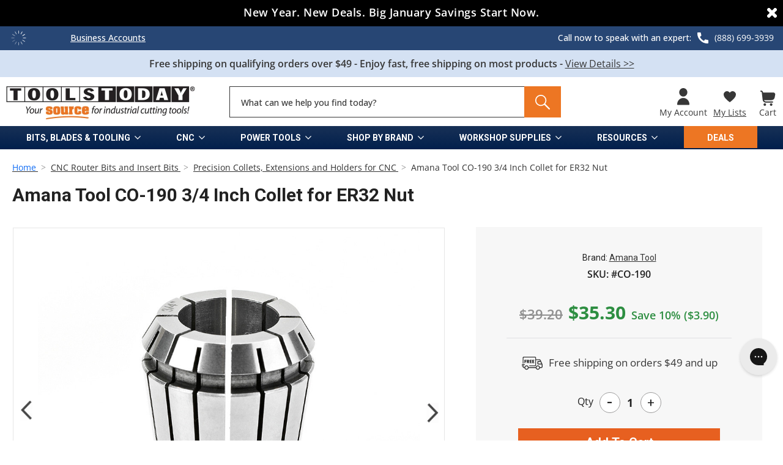

--- FILE ---
content_type: text/html; charset=UTF-8
request_url: https://toolstoday.com/v-9219-co-190.html
body_size: 128847
content:


<!DOCTYPE html>
<html class="no-js" lang="en">
    <head>
        <title>ER32 CNC Collet 3/4&quot; - Amana Tool CO-190 High Precision</title>
        

         <script src="https://cdnjs.cloudflare.com/ajax/libs/jquery/3.6.0/jquery.min.js"></script>
            

        
        
    
        <link rel="preload" as="image" fetchpriority="high" 
            href="https://toolstoday.com/images/stencil/original/image-manager/white-bg-new.jpg" 
            crossorigin
        >    
    
		<!--
        -->
        
                    <link rel="preload" as="image" fetchpriority="high" 
                        href="https://cdn11.bigcommerce.com/s-byznwdb8us/images/stencil/545x545/products/20866/52263/co-190__45903.1686681188.jpg?c=1" 
                    crossorigin>
    
        <link rel="dns-prefetch preconnect" href="https://cdn11.bigcommerce.com/s-byznwdb8us" crossorigin><link rel="dns-prefetch preconnect" href="https://fonts.googleapis.com/" crossorigin><link rel="dns-prefetch preconnect" href="https://fonts.gstatic.com/" crossorigin>
        <meta property="product:price:amount" content="35.3" /><meta property="product:price:currency" content="USD" /><meta property="og:url" content="https://toolstoday.com/v-9219-co-190.html" /><meta property="og:site_name" content="Toolstoday" /><meta name="keywords" content="router bit,router bits,saw blades,saw blade,shaper cutters,shaper cutter,shapers,CNC Tooling, Insert Tooling, boring bits,boring bit,solid surface tooling ,dado sets,dado set,planer knives,toolstoday, woodworking tools"><meta name="description" content="Get high precision and accuracy with Amana Tool&#039;s CO-190 3/4 Inch Collet for ER32 Nut. Reduce vibrations and prolong tool life for better results."><link rel='canonical' href='https://toolstoday.com/v-9219-co-190.html' /><meta name='platform' content='bigcommerce.stencil' /><meta property="og:type" content="product" />
<meta property="og:title" content="Amana Tool CO-190 3/4 Inch Collet for ER32 Nut" />
<meta property="og:description" content="Get high precision and accuracy with Amana Tool&#039;s CO-190 3/4 Inch Collet for ER32 Nut. Reduce vibrations and prolong tool life for better results." />
<meta property="og:image" content="https://cdn11.bigcommerce.com/s-byznwdb8us/products/20866/images/52263/co-190__45903.1686681188.386.513.jpg?c=1" />
<meta property="og:availability" content="instock" />
<meta property="pinterest:richpins" content="enabled" />
        
         

        <link href="https://cdn11.bigcommerce.com/s-byznwdb8us/product_images/1/favicon32x32.png" rel="shortcut icon">
        <meta name="viewport" content="width=device-width, initial-scale=1">
        

        <script>
            document.documentElement.className = document.documentElement.className.replace('no-js', 'js');
        </script>

        <script>
    function browserSupportsAllFeatures() {
        return window.Promise
            && window.fetch
            && window.URL
            && window.URLSearchParams
            && window.WeakMap
            // object-fit support
            && ('objectFit' in document.documentElement.style);
    }

    function loadScript(src) {
        var js = document.createElement('script');
        js.src = src;
        js.onerror = function () {
            console.error('Failed to load polyfill script ' + src);
        };
        document.head.appendChild(js);
    }

    if (!browserSupportsAllFeatures()) {
        loadScript('https://cdn11.bigcommerce.com/s-byznwdb8us/stencil/8a9b9520-b971-013e-1c4b-3ebcaa9fade0/e/d94b9830-d50b-013e-e584-4ea0a5dcd80a/dist/theme-bundle.polyfills.js');
    }
</script>
        <script>window.consentManagerTranslations = `{"locale":"en","locales":{"consent_manager.data_collection_warning":"en","consent_manager.accept_all_cookies":"en","consent_manager.gdpr_settings":"en","consent_manager.data_collection_preferences":"en","consent_manager.manage_data_collection_preferences":"en","consent_manager.use_data_by_cookies":"en","consent_manager.data_categories_table":"en","consent_manager.allow":"en","consent_manager.accept":"en","consent_manager.deny":"en","consent_manager.dismiss":"en","consent_manager.reject_all":"en","consent_manager.category":"en","consent_manager.purpose":"en","consent_manager.functional_category":"en","consent_manager.functional_purpose":"en","consent_manager.analytics_category":"en","consent_manager.analytics_purpose":"en","consent_manager.targeting_category":"en","consent_manager.advertising_category":"en","consent_manager.advertising_purpose":"en","consent_manager.essential_category":"en","consent_manager.esential_purpose":"en","consent_manager.yes":"en","consent_manager.no":"en","consent_manager.not_available":"en","consent_manager.cancel":"en","consent_manager.save":"en","consent_manager.back_to_preferences":"en","consent_manager.close_without_changes":"en","consent_manager.unsaved_changes":"en","consent_manager.by_using":"en","consent_manager.agree_on_data_collection":"en","consent_manager.change_preferences":"en","consent_manager.cancel_dialog_title":"en","consent_manager.privacy_policy":"en","consent_manager.allow_category_tracking":"en","consent_manager.disallow_category_tracking":"en"},"translations":{"consent_manager.data_collection_warning":"We use cookies (and other similar technologies) to collect data to improve your shopping experience.","consent_manager.accept_all_cookies":"Accept All Cookies","consent_manager.gdpr_settings":"Settings","consent_manager.data_collection_preferences":"Website Data Collection Preferences","consent_manager.manage_data_collection_preferences":"Manage Website Data Collection Preferences","consent_manager.use_data_by_cookies":" uses data collected by cookies and JavaScript libraries to improve your shopping experience.","consent_manager.data_categories_table":"The table below outlines how we use this data by category. To opt out of a category of data collection, select 'No' and save your preferences.","consent_manager.allow":"Allow","consent_manager.accept":"Accept","consent_manager.deny":"Deny","consent_manager.dismiss":"Dismiss","consent_manager.reject_all":"Reject all","consent_manager.category":"Category","consent_manager.purpose":"Purpose","consent_manager.functional_category":"Functional","consent_manager.functional_purpose":"Enables enhanced functionality, such as videos and live chat. If you do not allow these, then some or all of these functions may not work properly.","consent_manager.analytics_category":"Analytics","consent_manager.analytics_purpose":"Provide statistical information on site usage, e.g., web analytics so we can improve this website over time.","consent_manager.targeting_category":"Targeting","consent_manager.advertising_category":"Advertising","consent_manager.advertising_purpose":"Used to create profiles or personalize content to enhance your shopping experience.","consent_manager.essential_category":"Essential","consent_manager.esential_purpose":"Essential for the site and any requested services to work, but do not perform any additional or secondary function.","consent_manager.yes":"Yes","consent_manager.no":"No","consent_manager.not_available":"N/A","consent_manager.cancel":"Cancel","consent_manager.save":"Save","consent_manager.back_to_preferences":"Back to Preferences","consent_manager.close_without_changes":"You have unsaved changes to your data collection preferences. Are you sure you want to close without saving?","consent_manager.unsaved_changes":"You have unsaved changes","consent_manager.by_using":"By using our website, you're agreeing to our","consent_manager.agree_on_data_collection":"By using our website, you're agreeing to the collection of data as described in our ","consent_manager.change_preferences":"You can change your preferences at any time","consent_manager.cancel_dialog_title":"Are you sure you want to cancel?","consent_manager.privacy_policy":"Privacy Policy","consent_manager.allow_category_tracking":"Allow [CATEGORY_NAME] tracking","consent_manager.disallow_category_tracking":"Disallow [CATEGORY_NAME] tracking"}}`;</script>

        <script>
            window.lazySizesConfig = window.lazySizesConfig || {};
            window.lazySizesConfig.loadMode = 1;
        </script>
        <script async src="https://cdn11.bigcommerce.com/s-byznwdb8us/stencil/8a9b9520-b971-013e-1c4b-3ebcaa9fade0/e/d94b9830-d50b-013e-e584-4ea0a5dcd80a/dist/theme-bundle.head_async.js"></script>

        <script async src="https://ajax.googleapis.com/ajax/libs/webfont/1.6.26/webfont.js"></script>

        <script>
            let webfontInt = 0;
            webfontInt = setInterval(function(){
                if (typeof WebFont !== 'undefined') {
                    WebFont.load({
                        custom: {
                            families: ['Karla', 'Roboto', 'Source Sans Pro']
                        },
                        classes: false
                    });  
                    clearInterval(webfontInt);
                }
            },50);
        </script>

        <style type="text/css">@font-face {font-family:Montserrat;font-style:normal;font-weight:700;src:url(/cf-fonts/s/montserrat/5.0.16/cyrillic/700/normal.woff2);unicode-range:U+0301,U+0400-045F,U+0490-0491,U+04B0-04B1,U+2116;font-display:swap;}@font-face {font-family:Montserrat;font-style:normal;font-weight:700;src:url(/cf-fonts/s/montserrat/5.0.16/cyrillic-ext/700/normal.woff2);unicode-range:U+0460-052F,U+1C80-1C88,U+20B4,U+2DE0-2DFF,U+A640-A69F,U+FE2E-FE2F;font-display:swap;}@font-face {font-family:Montserrat;font-style:normal;font-weight:700;src:url(/cf-fonts/s/montserrat/5.0.16/latin/700/normal.woff2);unicode-range:U+0000-00FF,U+0131,U+0152-0153,U+02BB-02BC,U+02C6,U+02DA,U+02DC,U+0304,U+0308,U+0329,U+2000-206F,U+2074,U+20AC,U+2122,U+2191,U+2193,U+2212,U+2215,U+FEFF,U+FFFD;font-display:swap;}@font-face {font-family:Montserrat;font-style:normal;font-weight:700;src:url(/cf-fonts/s/montserrat/5.0.16/latin-ext/700/normal.woff2);unicode-range:U+0100-02AF,U+0304,U+0308,U+0329,U+1E00-1E9F,U+1EF2-1EFF,U+2020,U+20A0-20AB,U+20AD-20CF,U+2113,U+2C60-2C7F,U+A720-A7FF;font-display:swap;}@font-face {font-family:Montserrat;font-style:normal;font-weight:700;src:url(/cf-fonts/s/montserrat/5.0.16/vietnamese/700/normal.woff2);unicode-range:U+0102-0103,U+0110-0111,U+0128-0129,U+0168-0169,U+01A0-01A1,U+01AF-01B0,U+0300-0301,U+0303-0304,U+0308-0309,U+0323,U+0329,U+1EA0-1EF9,U+20AB;font-display:swap;}@font-face {font-family:Montserrat;font-style:normal;font-weight:500;src:url(/cf-fonts/s/montserrat/5.0.16/cyrillic-ext/500/normal.woff2);unicode-range:U+0460-052F,U+1C80-1C88,U+20B4,U+2DE0-2DFF,U+A640-A69F,U+FE2E-FE2F;font-display:swap;}@font-face {font-family:Montserrat;font-style:normal;font-weight:500;src:url(/cf-fonts/s/montserrat/5.0.16/latin-ext/500/normal.woff2);unicode-range:U+0100-02AF,U+0304,U+0308,U+0329,U+1E00-1E9F,U+1EF2-1EFF,U+2020,U+20A0-20AB,U+20AD-20CF,U+2113,U+2C60-2C7F,U+A720-A7FF;font-display:swap;}@font-face {font-family:Montserrat;font-style:normal;font-weight:500;src:url(/cf-fonts/s/montserrat/5.0.16/vietnamese/500/normal.woff2);unicode-range:U+0102-0103,U+0110-0111,U+0128-0129,U+0168-0169,U+01A0-01A1,U+01AF-01B0,U+0300-0301,U+0303-0304,U+0308-0309,U+0323,U+0329,U+1EA0-1EF9,U+20AB;font-display:swap;}@font-face {font-family:Montserrat;font-style:normal;font-weight:500;src:url(/cf-fonts/s/montserrat/5.0.16/cyrillic/500/normal.woff2);unicode-range:U+0301,U+0400-045F,U+0490-0491,U+04B0-04B1,U+2116;font-display:swap;}@font-face {font-family:Montserrat;font-style:normal;font-weight:500;src:url(/cf-fonts/s/montserrat/5.0.16/latin/500/normal.woff2);unicode-range:U+0000-00FF,U+0131,U+0152-0153,U+02BB-02BC,U+02C6,U+02DA,U+02DC,U+0304,U+0308,U+0329,U+2000-206F,U+2074,U+20AC,U+2122,U+2191,U+2193,U+2212,U+2215,U+FEFF,U+FFFD;font-display:swap;}@font-face {font-family:Montserrat;font-style:normal;font-weight:400;src:url(/cf-fonts/s/montserrat/5.0.16/cyrillic/400/normal.woff2);unicode-range:U+0301,U+0400-045F,U+0490-0491,U+04B0-04B1,U+2116;font-display:swap;}@font-face {font-family:Montserrat;font-style:normal;font-weight:400;src:url(/cf-fonts/s/montserrat/5.0.16/latin-ext/400/normal.woff2);unicode-range:U+0100-02AF,U+0304,U+0308,U+0329,U+1E00-1E9F,U+1EF2-1EFF,U+2020,U+20A0-20AB,U+20AD-20CF,U+2113,U+2C60-2C7F,U+A720-A7FF;font-display:swap;}@font-face {font-family:Montserrat;font-style:normal;font-weight:400;src:url(/cf-fonts/s/montserrat/5.0.16/cyrillic-ext/400/normal.woff2);unicode-range:U+0460-052F,U+1C80-1C88,U+20B4,U+2DE0-2DFF,U+A640-A69F,U+FE2E-FE2F;font-display:swap;}@font-face {font-family:Montserrat;font-style:normal;font-weight:400;src:url(/cf-fonts/s/montserrat/5.0.16/latin/400/normal.woff2);unicode-range:U+0000-00FF,U+0131,U+0152-0153,U+02BB-02BC,U+02C6,U+02DA,U+02DC,U+0304,U+0308,U+0329,U+2000-206F,U+2074,U+20AC,U+2122,U+2191,U+2193,U+2212,U+2215,U+FEFF,U+FFFD;font-display:swap;}@font-face {font-family:Montserrat;font-style:normal;font-weight:400;src:url(/cf-fonts/s/montserrat/5.0.16/vietnamese/400/normal.woff2);unicode-range:U+0102-0103,U+0110-0111,U+0128-0129,U+0168-0169,U+01A0-01A1,U+01AF-01B0,U+0300-0301,U+0303-0304,U+0308-0309,U+0323,U+0329,U+1EA0-1EF9,U+20AB;font-display:swap;}@font-face {font-family:Karla;font-style:normal;font-weight:400;src:url(/cf-fonts/s/karla/5.0.18/latin/400/normal.woff2);unicode-range:U+0000-00FF,U+0131,U+0152-0153,U+02BB-02BC,U+02C6,U+02DA,U+02DC,U+0304,U+0308,U+0329,U+2000-206F,U+2074,U+20AC,U+2122,U+2191,U+2193,U+2212,U+2215,U+FEFF,U+FFFD;font-display:swap;}@font-face {font-family:Karla;font-style:normal;font-weight:400;src:url(/cf-fonts/s/karla/5.0.18/latin-ext/400/normal.woff2);unicode-range:U+0100-02AF,U+0304,U+0308,U+0329,U+1E00-1E9F,U+1EF2-1EFF,U+2020,U+20A0-20AB,U+20AD-20CF,U+2113,U+2C60-2C7F,U+A720-A7FF;font-display:swap;}</style>

        <link data-stencil-stylesheet href="https://cdn11.bigcommerce.com/s-byznwdb8us/stencil/8a9b9520-b971-013e-1c4b-3ebcaa9fade0/e/d94b9830-d50b-013e-e584-4ea0a5dcd80a/css/theme-a0c1aa60-b971-013e-70a1-3a6e55e893d9.css" rel="stylesheet">
        <link data-stencil-stylesheet href="https://cdn11.bigcommerce.com/s-byznwdb8us/stencil/8a9b9520-b971-013e-1c4b-3ebcaa9fade0/e/d94b9830-d50b-013e-e584-4ea0a5dcd80a/css/siteframe-a0c1aa60-b971-013e-70a1-3a6e55e893d9.css" rel="stylesheet">
        



            <link data-stencil-stylesheet href="https://cdn11.bigcommerce.com/s-byznwdb8us/stencil/8a9b9520-b971-013e-1c4b-3ebcaa9fade0/e/d94b9830-d50b-013e-e584-4ea0a5dcd80a/css/product-theme-a0c1aa60-b971-013e-70a1-3a6e55e893d9.css" rel="stylesheet">

		
        
        <!-- Start Tracking Code for analytics_facebook -->

<script>
!function(f,b,e,v,n,t,s){if(f.fbq)return;n=f.fbq=function(){n.callMethod?n.callMethod.apply(n,arguments):n.queue.push(arguments)};if(!f._fbq)f._fbq=n;n.push=n;n.loaded=!0;n.version='2.0';n.queue=[];t=b.createElement(e);t.async=!0;t.src=v;s=b.getElementsByTagName(e)[0];s.parentNode.insertBefore(t,s)}(window,document,'script','https://connect.facebook.net/en_US/fbevents.js');

fbq('set', 'autoConfig', 'false', '503371893180330');
fbq('dataProcessingOptions', ['LDU'], 0, 0);
fbq('init', '503371893180330', {"external_id":"8b8d1822-e69c-4f58-a12a-3e09155c7a19"});
fbq('set', 'agent', 'bigcommerce', '503371893180330');

function trackEvents() {
    var pathName = window.location.pathname;

    fbq('track', 'PageView', {}, "");

    // Search events start -- only fire if the shopper lands on the /search.php page
    if (pathName.indexOf('/search.php') === 0 && getUrlParameter('search_query')) {
        fbq('track', 'Search', {
            content_type: 'product_group',
            content_ids: [],
            search_string: getUrlParameter('search_query')
        });
    }
    // Search events end

    // Wishlist events start -- only fire if the shopper attempts to add an item to their wishlist
    if (pathName.indexOf('/wishlist.php') === 0 && getUrlParameter('added_product_id')) {
        fbq('track', 'AddToWishlist', {
            content_type: 'product_group',
            content_ids: []
        });
    }
    // Wishlist events end

    // Lead events start -- only fire if the shopper subscribes to newsletter
    if (pathName.indexOf('/subscribe.php') === 0 && getUrlParameter('result') === 'success') {
        fbq('track', 'Lead', {});
    }
    // Lead events end

    // Registration events start -- only fire if the shopper registers an account
    if (pathName.indexOf('/login.php') === 0 && getUrlParameter('action') === 'account_created') {
        fbq('track', 'CompleteRegistration', {}, "");
    }
    // Registration events end

    

    function getUrlParameter(name) {
        var cleanName = name.replace(/[\[]/, '\[').replace(/[\]]/, '\]');
        var regex = new RegExp('[\?&]' + cleanName + '=([^&#]*)');
        var results = regex.exec(window.location.search);
        return results === null ? '' : decodeURIComponent(results[1].replace(/\+/g, ' '));
    }
}

if (window.addEventListener) {
    window.addEventListener("load", trackEvents, false)
}
</script>
<noscript><img height="1" width="1" style="display:none" alt="null" src="https://www.facebook.com/tr?id=503371893180330&ev=PageView&noscript=1&a=plbigcommerce1.2&eid="/></noscript>

<!-- End Tracking Code for analytics_facebook -->

<!-- Start Tracking Code for analytics_siteverification -->

<style> 
    .form-checklist label[for='radio-cod'] {
        display:none;           
    };
</style>

<!-- End Tracking Code for analytics_siteverification -->


<script type="text/javascript" src="https://checkout-sdk.bigcommerce.com/v1/loader.js" defer ></script>
<script src="https://www.google.com/recaptcha/api.js" async defer></script>
<script type="text/javascript">
var BCData = {"product_attributes":{"sku":"CO-190","upc":"738685001905","mpn":"CO-190","gtin":null,"weight":{"formatted":"0.22 LBS","value":0.22},"base":true,"image":null,"price":{"without_tax":{"formatted":"$35.30","value":35.3,"currency":"USD"},"tax_label":"Tax","rrp_without_tax":{"formatted":"$39.20","value":39.2,"currency":"USD"},"saved":{"formatted":"$3.90","value":3.9,"currency":"USD"}},"stock":null,"instock":true,"stock_message":null,"purchasable":true,"purchasing_message":null,"call_for_price_message":null}};
</script>
<script src='https://cdnjs.cloudflare.com/ajax/libs/jquery/3.6.0/jquery.min.js' ></script><script src='https://apps.minibc.com/bootstrap/630ca7bf2bf57.js' ></script><script src='https://backorder-cdn-v3.grit.software/main-bundle.js' defer ></script><script src='https://ecommplugins-trustboxsettings.trustpilot.com/stores/byznwdb8us.js?settings=1763488185720' async  ></script><script src='https://widget.trustpilot.com/bootstrap/v5/tp.widget.bootstrap.min.js' async  ></script><script>
	var glegem = window["glegem"] || function () { (window["glegem"].q = window["glegem"].q || []).push(arguments) };
	glegem("OnCheckoutStepLoaded", function (data) { 
		switch (data.StepId) { 
			case data.Steps.LOADED: 
				//Insert your code here 
				break;
			
			case data.Steps.CONFIRMATION: 
				if (data.IsSuccess){ 
					//Insert your code here
				}
				break;
		}
	}); 
</script><script>
  /*
$(document).ready(function(){
var existCondition = setInterval(function() {
			let mb = document.querySelector( '#fast-simon-serp-app' );
			if (mb !== null && mb.shadowRoot != null && mb.shadowRoot.querySelector('.searchResultsWrapper') != null ) {
				var search_page = $('body').find('section.page.pageid790');
				if ($('body').hasClass('brand-cus') || search_page.length > 0 || 
                    $('body').hasClass('category-824') ||
                    $('body').hasClass('category-809') ||
                    $('body').hasClass('category-754') ||
                    $('body').hasClass('category-729') ||
                    $('body').hasClass('category-718') ||
                    $('body').hasClass('category-857') ||
                    $('body').hasClass('category-838') ||
                    $('body').hasClass('category-1035')
                  ) {
				 var top_cont = mb.shadowRoot.querySelector('.top-center-container');
					if(top_cont.attributes.length > 0 ){
							$(mb.shadowRoot.querySelector('#fs-serp-page')).addClass('no-description');
							$(mb.shadowRoot.querySelector('.filters-grid-wrapper > div:last-child')).addClass('padtop1');
					
					}
				}
				if($('body').hasClass('category-1143') || $('body').hasClass('category-781')){
					var top_cont = mb.shadowRoot.querySelector('.top-center-container');
					if(top_cont.attributes.length > 0 ){
						$(mb.shadowRoot.querySelector('#fs-serp-page')).addClass('padding-1143');
					}

				}
				clearInterval(existCondition);
			} else {
				setTimeout(function() {
					clearInterval(existCondition);
				}, 10000);
			}
		}, 50); // check every 50ms
    
    const searchInterval = setInterval(function(){
			if($('.dropdown--quickSearch .form.fast-simon-form[action="/search-results/"] .form-input[data-autocomplete-id=fast-autocomplete-1234]').length){
				$('.dropdown--quickSearch .form.fast-simon-form').addClass('ready');
				clearInterval(searchInterval);
			} else {
				setTimeout(function() {
					$('.dropdown--quickSearch .form.fast-simon-form').addClass('ready');
					clearInterval(searchInterval);
				}, 5000);
			}
		}, 1000);
});
*/
    
</script>
<script class="fast-simon-script">
    var STORE_UUID = "d71fd219-29a8-4e2f-813a-00696b8640f5";
    var STORE_ID = Number("1");
    var FAST_SEARCH_HANDLE = "/search-results/";
    var FAST_ENDPOINT = "https://api.fastsimon.com";

    var FAST_CONFIG = null;

    if(document &&  document.getElementsByTagName("head") && document.getElementsByTagName("head").length) {
        document.getElementsByTagName("head")[0].insertAdjacentHTML( 'beforeend',  `<style id="fast-serp-css">.no-description .cat-descrption {
    margin-top: -50px !important;
}
.no-description .filters-grid-wrapper > div.padtop1 {
    padding-top: 50px !important;
}
.category-cus .searchTerm.fs-summary-search-term {
    display: none !important;
}
.searchTerm {
  color: #e76020 !important;
  font-weight: 700 !important;
  display: none;
}

/* this selector hides filter options
.hide {	
  display:none !important;	
}	
*/
.filters-grid-wrapper {
    font-family: Open Sans,sans-serif !important;
}
.cat-descrption {
    font-family: Open Sans,sans-serif;
}
.fs-product-title {
  font-family: 'Trebuchet MS' !important;
  font-size: 16px !important;
  font-weight: 600 !important;
  -webkit-line-clamp: 4 !important;
}
.fs-compare {
  font-family: 'Open Sans'!important;
  text-decoration: none!important;
}
body:not(.product-cus) .price {
  font-family: 'Open Sans'!important;
  text-decoration: none;
}
.fs-sku {
  font-family: 'Open Sans'!important;
}
.cat-descrption h3 a {
    color: #006bb4;
    text-decoration: none;
}

.category-container .category-items{ /* display:flex (for keep the filters values sorted after the customization) flex-direction:colums (for having keep the values in 1 column)*/	
  flex-direction: column;
  display: flex;	
}	
.fs-tabs-wrapper{ /* fix for article and products tabs (was going over the procduts elements)*/
  height: unset !important;
}
.filters-modal-wrapper{
  z-index: 9999999999  !important;
}
.show-more-button{	 
  width: 100% !important;	 
  order: 99999999999999;
  position: relative !important;
  background: none !important;
}	
.fs-checkbox-label{	
  display: block !important;	
}
.category-title-wrapper.fs-category-title-wrapper {
    background-color: #e5e5e5 !important;
}   
.filters-container {
    background-color: #e5e5e5 !important; 
} 
.cat-descrption p {
    margin-top: 0px !important;
    margin-bottom: 5px;
}
.cat-descrption [data-role="content"] p {
    margin-bottom: 8px;
    float: left;
    width: 100%;
}
.filters-grid-wrapper > div:last-child {
    padding-top: 0;
    width: 74%;
    float: right;
}
.filters-grid-wrapper > div:first-child {
	position: absolute;
	top: 10px;
  width: 24%;
  max-height: 100%; /* Adjust this value according to your needs */
  overflow-y: auto;
  transition: .2s all ease-in-out;
}

#fs-serp-page .filters-grid-wrapper {
	display: block;
}

@media only screen and (min-width: 769px) {
  .fs-banner-wrapper {
    width: 74% !important;
    float: right;
    margin-bottom: 20px;
  }
  li.isp_grid_product div.isp_product_info .isp_product_sku{
    width: 100% !important;
  } 
  .category-cms, .category-image, .category-description{
	float: left;
  }isp_center_container ul#isp_search_results_container li.isp_grid_product, ul#isp_quick_view_content_lookalike li.isp_grid_
  #isp_product_quick_view_model div.isp_quick_view_content_wrapper .isp_product_sku, li.isp_grid_product div.isp_product_info .isp_product_sku{
  	    text-align: center;
  }
  li.isp_grid_product div.isp_product_info{margin-top:0px !important;}
  li.isp_grid_product:hover form.isp_add_to_cart_form{padding-bottom:5px !important;}
  li.isp_grid_product div.isp_product_image_wrapper{
    height: 180px !important;   
    margin: 0px 15px 0 !important;
  }
  .categorypath-everything-cnc-cnc-plan-ddiv.isp_center_container ul#isp_search_results_container li.isp_grid_productownloads li.isp_grid_product div.isp_product_image_wrapper{
    height: 250px !important;
  }
 	
  #isp_product_quick_view_model img.isp_quick_view_image_quick_view{
      width: 70% !important;
    height: auto !important;
  }
   	/* Search results - filter */
   	#isp_search_result_page_container div.isp_center_container_position{
	    margin-left: 26%  !important;
	}
	#isp_search_result_page_container div.isp_center_container_position{
	    margin-left: 26%  !important;
	}
	#isp_search_result_page_container div.isp_left_container{
		float: left !important;
		width: 278px !important;
		padding-left:0px !important;
		background-color: #e5e5e5;
	}
	
	#isp_search_result_page_container div.isp_left_container{
		float: left !important;
		width: 295px !important;
		
	}
	div#isp_left_container_facets{
		padding-left:10px !important;
		border-top: 1px solid;
		margin-top: 10px;
    		padding-top: 10px !important;
	}
	
	div.isp_center_container ul#isp_search_results_container li.isp_grid_product, ul#isp_quick_view_content_lookalike li.isp_grid_product{
	    height: 400px !important;
	    margin: 2px .25%;
	}
	.categorypath-workshop-supplies-merch-and-swag div.isp_center_container ul#isp_search_results_container li.isp_grid_product,
	.categorypath-everything-cnc-cnc-plan-downloads div.isp_center_container ul#isp_search_results_container li.isp_grid_product{
		height: 400px !important;
	    margin: 2px .25%;
	}
	.categorypath-workshop-supplies-merch-and-swag li.isp_grid_product,
	.categorypath-everything-cnc-cnc-plan-downloads li.isp_grid_product,
	.categorypath-cnc-machines-accessories-cnc-plan-downloads li.isp_grid_product{
		width:32% !important;
	}
	.categorypath-workshop-supplies-merch-and-swag div.isp_product_image_wrapper,
	.categorypath-everything-cnc-cnc-plan-downloads div.isp_product_image_wrapper,
	.categorypath-cnc-machines-accessories-cnc-plan-downloads li.isp_grid_product div.isp_product_image_wrapper{
		height: 230px !important;
	}
	
	#isp_product_quick_view_model span.isp_product_price.isp_compare_at_price_exist{
		margin-left: -3px !important;
		font-size: 20px !important;
	}
	body #isp_product_quick_view_model .isp_compare_at_price{font-size:20px !important;}
	#isp_search_result_page_container div.isp_left_container:before{
		 content: "REFINE YOUR SEARCH";
		 font-size: 2rem;
		font-weight: 600;
		line-height: 1em;
		    margin-left: 10px;
	}
	
	.ui-menu-item[isp_product]>a>.as_magento_suggest>.as_img_container>img.as_magento_img{
		max-width:80px !important;
		max-height:80px !important;
	}
	
	.as_icon{
		padding-left:10px !important;
	}
	ul.ui-autocomplete .ui-menu-item{
		height:auto !important;
	}

	ul.ui-autocomplete li.ui-menu-item[isp_product] span .as_magento_price_compare_at{    margin-left: 10px !important;}
	div#isp_search_results_filter_tags .isp_filter_removable_tag{
		    font-size: 14px !important;
	}
	div#isp_search_results_filter_tags .isp_filter_tag_remove_all a{
		font-size: 14px !important;
	}

	
	ul.isp_section.isp_section_searches li:hover{
		background:none !important;
	}
	
	li.isp_grid_product div.isp_product_info .isp_product_title{
		color: #000000 !important;
		max-height: none !important;
		-webkit-line-clamp: unset !important;
		font-size: 13.5px !important;
        	padding: 0px 3px !important;
        	line-height: 1.2em !important;
	}	
	li.isp_grid_product div.isp_product_info{
		    padding: 0px 0px !important;
		    text-align:center !important;
	}
	
	li.isp_grid_product:hover form.isp_add_to_cart_form{
		border-bottom:none !important;
	}
}
li.isp_grid_product.customprice[product_id="21"] span.isp-custom-price {
    display: none;
}
li.isp_grid_product.customprice[product_id="21"] .isp_product_price_wrapper:before {
    content: '$25.00 - $500.00';
    font-weight: bold;
}

li.isp_grid_product div.isp_product_info .isp_product_review{
   margin: 0px auto !important;
    float: none !important;
    text-align: center !important;
}


#isp_product_quick_view_model .isp_quick_view_price_wrapper{
   font-size: 0px !important;
}


.isp_custom_price_container button.isp_custom_price_submit{
	    opacity: 0.4  !important;
    color: white !important;
}

li.isp_grid_product div.isp_product_info .isp_product_desc, li.isp_grid_product div.isp_product_info .isp_product_desc_show{
	display:none !important;
}
li.isp_grid_product div.iscategorypath-workshop-supplies-merch-and-swagp_product_info .isp_product_price_wrapper{width:100% !important;}
li.isp_grid_product div.isp_product_info .isp_product_price_wrapper{width:100% !important;}
#isp_quick_view_content_lookalike .isp_product_desc_show{display:none !important;}

#isp_left_container .isp_facet_value a div.isp_facet_check_box_icon.isp_facet_check_box_icon_checked{
	    position: relative !important;
}
#isp_left_container .isp_facet_value a div.isp_facet_check_box_icon{
    width: 16px;
    height: 16px;
    border-radius: 4px !important;
    border-color: #ffffff !important;
    background-color: #ffffff !important;
    border-width: 0.5px !important;
    margin-top:4px !Important;
}
#isp_left_container_facets .isp_facet_value a .isp_facet_value_name .isp_facet_value_name_selected{
   font-weight: 400 !important;
    display: inline !important;
    font-size: 14px !important;
}
#isp_left_container .isp_facet_value a div.isp_facet_check_box_icon.isp_facet_check_box_icon_checked:before{
    content: "\f14a";
    color: #333;
    font-size: 2rem;
    line-height: 1;
    vertical-align: middle;
    width: 15px;
    position: absolute;
    font-size: 2rem;
    line-height: 1;
    left: 23px;
    top: -2px;
        font-family: FontAwesome  !important;
    display: inline-block !important;
}
#isp_left_container_facets .isp_facet_value a .isp_facet_value_name .isp_facet_value_name_not_selected{
	font-size:14px !important;
}


.isp_custom_price_container input.isp_custom_price_input[type=number]{
	font-size:14px !important;
}
#isp_left_container_facets .isp_facet_value a .isp_facet_value_name .isp_facet_value_counter{
	font-size:14px !important;
	    color: #858585 !important;
}


#isp_left_container_facets .isp_search_res_facets_container .isp_facet_value{
   display: inline-block;
    width: 50%;

}
	

.isp_single_facet_wrapper .isp_facet_title .isp_facet_title_name{
	text-transform: uppercase !important;
	font-weight: 600 !important;
	font-size: 14px !important;
}


	

.isp_single_facet_wrapper .isp_facet_title .isp_facet_title_name{
	text-transform: uppercase !important;
	font-weight: 600 !important;
	font-size: 14px !important;
}


#isp_product_quick_view_model .isp_quick_view_add_to_cart_btn_quick_view:before{
	display:none !important;
	content:" " !important;
}
#isp_product_quick_view_model .isp_quick_view_content_right .isp_quick_view_description {max-height: 250px !important;}
div#isp_product_quick_view_model:not(.look_a_like) .isp_quick_view_content_wrapper{
    max-height: 700px !important;
}
#isp_product_quick_view_model .isp_quick_view_add_to_cart_form{
	    margin: 15px 0 0px 0 !important;
  margin-top: 7px !important;
    margin-bottom: 0px !important;
}
div.isp_center_container ul#isp_search_results_container li.isp_grid_product input[type=submit].isp_add_to_cart_btn {
    background-image: none;
    background: #e76020;
    border: 1px solid #e76020;
    color: #fff;
    cursor: pointer;
    display: inline-block;
    font-family: 'Open Sans','Helvetica Neue',Helvetica,Arial,sans-serif;
    font-weight: 400;
    padding: 7px 15px;
    font-size: 1.4rem;
    box-sizing: border-box;
    vertical-align: middle;
    border-radius: 2px;
    display: inline-block;
    text-decoration: none;
    border-bottom-color: #333;
    width: auto;
    text-transform: uppercase;
  	height:35px;
}
div.isp_center_container ul#isp_search_results_container li.isp_grid_product input[type=submit].isp_add_to_cart_btn:hover {
    background: #d65517;
    border: 1px solid #bd4c17;
    color: #fff;
}
div#isp_search_box_container form {max-width:800px;margin:auto;}

div#isp_search_box_container li.isp_grid_product div.isp_product_info .isp_product_price_wrapper {
    width: 100%;
}

div.isp_center_container .yotpo.bottomLine.yotpo-small {
    width: 100%;
}

div.isp_center_container  span.isp_product_price.isp_compare_at_price_exist {
    font-size: 14px;
    font-weight: 700;
    color: #222;
}
div.isp_center_container ul#isp_search_results_container li.isp_grid_product {
	height:400px;
}

div.isp_center_container li.isp_grid_product div.isp_product_info .isp_product_title {
    font-size: 15px;
    color: #222;
    font-weight: 600;
}

div.isp_center_container ul#isp_search_results_container  li.isp_grid_product span.isp_search_term_highlight {
    font-weight: 600;
}
div.isp_center_container span.isp_product_price.isp_compare_at_price_exist {
    text-align: center !IMPORTANT;
}

div.isp_center_container li.isp_grid_product div.isp_product_info .isp_product_price_wrapper {
    width: 100%;
    text-align: center;
}

div.isp_center_container li.isp_grid_product div.isp_product_info {
    text-align: center;
}
div.isp_center_container span.yotpo-stars {
    max-width: 100px;
    margin: auto;
    display: block;
}
div.isp_center_container .yotpo-bottomline.pull-left.star-clickable {
    float: none;
}
li.isp_grid_product div.isp_product_info .isp_compare_at_price {
    font-size: 14px;
    font-weight: 400;
    opacity: 1;
    font-family: "Open Sans", sans-serif;
}

li.isp_grid_product div.isp_product_info .isp_product_price_wrapper {
    color: #222;
}
li.isp_grid_product div.isp_product_info {
    border: none;
}
#isp_search_results_container li.isp_grid_product:hover a.isp_product_look_a_like_button:hover {
    background: #eb7738;
    color: #fff;
}
#isp_product_quick_view_model .isp_add_to_cart_quantity_quick_view button.quantity_quick_view {
    display: none;
}

.isp_add_to_cart_quantity_quick_view {
    display: block;
    max-width: 60px;
    margin: auto;
    margin-bottom: 30px;
}

input.isp_quick_view_add_to_cart_btn_quick_view {
    max-width: 240px;
    margin: auto;
    display: block;
}

.isp_quick_view_add_to_cart_form {
    display: block;
}

#isp_product_quick_view_model .isp_quick_view_title {
    font-size: 20px !important;
    color: #222;
}

#isp_product_quick_view_model .isp_compare_at_price {
    font-size: 20px;
    color: #222;
    opacity: 1;
    text-align: center;
}

div#isp_product_quick_view_model span.isp_product_price {
    font-size: 20px;
    color: #222;
    font-weight: 700;
    text-align: center;
    display: block;
    margin: 0px;
}

.isp_quick_view_price_wrapper {
    text-align: center;
}
#isp_product_quick_view_model .isp_add_to_cart_quantity_quick_view button.quantity_quick_view {
    display: none;
}

.isp_add_to_cart_quantity_quick_view {
    display: block;
    max-width: 60px;
    margin: auto;
    margin-bottom: 30px;
}

input.isp_quick_view_add_to_cart_btn_quick_view {
    max-width: 240px;
    margin: auto;
    display: block;
    background-image: none;
    background: #e76020;
    border: 1px solid #e76020;
    color: #fff;
    cursor: pointer;
    display: inline-block;
    font-family: 'Open Sans','Helvetica Neue',Helvetica,Arial,sans-serif;
    font-weight: 400;
    padding: 7px 15px;
    font-size: 1.4rem;
    box-sizing: border-box;
    vertical-align: middle;
    display: block;
    border-radius: 2px;
    text-transform: uppercase;
    font-weight: 700;
}

.isp_quick_view_add_to_cart_form {
    display: block;
}

#isp_product_quick_view_model .isp_quick_view_title {
    font-size: 20px !important;
    color: #222;
}

#isp_product_quick_view_model .isp_compare_at_price {
    font-size: 20px;
    color: #222;
    opacity: 1;
    text-align: center;
}

div#isp_product_quick_view_model span.isp_product_price {
    font-size: 20px;
    color: #222;
    font-weight: 700;
    text-align: center;
    display: block;
    margin: 0px;
}

.isp_quick_view_price_wrapper {
    text-align: center;
}


button#isp_product_quick_view_close_button_quick_view:hover {
    color: #fff;
    background: #d65517;
    border: none;
}

input.isp_quick_view_add_to_cart_btn_quick_view:not(.out_of_stock):hover {
    background: #d65517;
    color: #fff;
    border: none;
}
.isp_facet_value span {
    color: #000;
}
#isp_search_results_container li.isp_grid_product:hover a.isp_product_quick_view_button:hover{
    background: #e76034;
    border: none;
    color:#fff;
    border-radius:2px;
    text-transform:uppercase;
}
#isp_search_results_container li.isp_grid_product:hover a.isp_product_quick_view_button{
    border-radius:2px;
    text-transform:uppercase;
}
#isp_search_results_container li.isp_grid_product:hover a.isp_product_look_a_like_button {
    text-transform: uppercase;
    border-radius: 2px;
}

#isp_search_results_container li.isp_grid_product:hover a.isp_product_look_a_like_button:hover {
	background: #e76034;
    border: none;
    color:#fff;
    border-radius:2px;
    text-transform:uppercase;

}
#isp_center_container .isp_center_container_header div.isp_results_summary_wrapper h1 {
    font-size: 25px;
    font-weight: 600;
    color: #e76020;
}
.isp_custom_price_container button.isp_custom_price_submit {
    background: grey;
}
div#isp_load_more a {
    background: #e76020;
    color: #fff;
    border: none;
    text-transform: uppercase;
}

li.isp_grid_product input[type=submit].isp_add_to_cart_btn:hover {
	background: #d65517 !important;
    border: 1px solid #bd4c17 !important;
    color: #fff !important;
}
li.isp_grid_product input[type=submit].isp_add_to_cart_btn{
   background: #e76020 !important;
    border: 1px solid #e76020 !important;
    color: #ffffff !important;
    height: 36px !important;
    text-transform: uppercase;
    border-bottom-color: #333;
    font-size: 1.4rem;
    border-bottom: 1px solid #333 !important;
}

button#isp_product_quick_view_close_button_quick_view{
    background-color: transparent  !important;
    border: none !important;
    font-size: 0px !important;
    background-image: url(https://cdn1-gae-ssl-default.akamaized.net/images/isp_close_quick_view4.png) !important;
    background-size: 100% 100% !important;
    display: inline-block;
    height: 20px !important;
    width: 20px !important;
    top:2px !important; 
    right: 1px !important;

}

body #isp_product_quick_view_model .isp_quick_view_content_left {
 background: white;
}
#isp_product_quick_view_model .isp_image_container {
  padding-bottom: 10px;
}
#isp_product_quick_view_model .isp_add_to_cart_quantity_quick_view:before{
	border-radius: 0px !important;
	width: 60px !important;
}
div#isp_product_quick_view_model:not(.look_a_like){border-radius: 0px !important; }
li.isp_grid_product div.isp_product_info .isp_product_title{color: #000000 !important;}
#isp_product_quick_view_model .isp_quick_view_add_to_cart_btn_quick_view{
	
	background: #e76020;
	border: 1px solid #e76020;
	font-size: 19px;
	text-transform: uppercase;
	height: 38px !important;
	font-weight: bold;
	border-radius: 2px !important;
	margin-top:-28px !important;
        
}
#isp_product_quick_view_model .isp_quick_view_add_to_cart_btn_quick_view:hover{
    background: #d65517 !important;
    border: 1px solid #bd4c17 !important;
}
#isp_product_quick_view_model a.isp_view_full_details{
	height: 38px !important;
	border-radius: 2px !important;
	margin-top:-28px !important;
}
div#isp_product_quick_view_model:not(.look_a_like) .isp_quick_view_content_wrapper{
	    border-radius: 0px !important;
}
.product-card-items-wrapper {
    justify-content: start !important;
}



@media only screen and (max-width: 980px) {
    #isp_search_results_filter_tags{
        display: none !important;
    }

    .isp_results_summary_wrapper {
        display: block !important;
    }
}

@media (min-width: 768px) and (max-width: 1024px){
   .filters-container .search-within-results-wrapper, .filters-container .category-container {
    padding: 5px;
  }
  .info-container .title-container::after,
  .add-to-cart-spinner-text-wrapper{
    font-size: 18px !important;
  }
   .filters-modal {
    width: 80% !important;
  }
  .filters-container .search-within-results-wrapper, .filters-container .category-container {
    padding: 5px 5px !important;
  }
  #isp_product_quick_view_model .isp_quick_view_content_right .isp_quick_view_description{
  	    min-height: 10px !important;
  	    
  }
  #isp_product_quick_view_model .isp_add_to_cart_quantity_quick_view{
  	    grid-column-start: 13 !important;
  }

  body div#isp-category-tree-container .isp-category-navigation a.isp-category-name.open~.isp-category-children {
	opacity: 1;
	max-height: 10000px;
  }
}
@media only screen and (max-width: 768px) {
  .container.main-cs-container > .category-information {
    width: 100% !important;
  }
  .cat-descrption > p > img {
    display: none;
  }
  .no-description .cat-descrption {
    margin-top: 0px !important;
  }
  .padtop1 { 
    padding-top: 0 !important;
  } 
  .search-wrap {
    max-height: 45px;
  }
  .cat-descrption div[data-content-type="html"] > p {
    display: block;
  }
  .cat-descrption div#element > p {
    display: none;
  }
  .show-more-button { 
    bottom: -19px !important;
  }
  section.page.pageid802 {
    margin: 0 10px !important;
  }
  section.page.pageid802 h1.page-heading {
    display: none;
  }
  .filters-container {
    background-color: white!important;
  }
  .category-container .category-items .checkbox span.checkmark.fs-serp-checkmark {
    border: 1px solid gray !important;
    min-height: 12px !important;
    min-width: 12px !important;
    border-radius: 3px !important;
  }
  .filters-modal {
    background: white !important;
  }
  .search-box-wrapper {
    width: 100% !important;
    display: none;
  } 
  .category-title-wrapper.fs-category-title-wrapper {
    background-color: white !important;
  }
  .category-title-wrapper .category-title {
    padding-top: 5px;
    padding-bottom: 0px;
    border-bottom: 1px solid black !important;
    border-top: 0px !important;
  }
  .category-title-wrapper .category-title {
    font-weight: 700 !important;
  }
  .category-items > span {
    width: 100%;
  }
  .category-items .checkbox.fs-checkbox {
    margin-top: 0px !important;
    margin-bottom: 0px !important;
  }
  .search-box-wrapper span.search input {
    width: 100% !important;
    background-color: white;
    border: 1px solid white;
  }
  .cat-descrption h1.page-heading {
    margin-bottom: 0; 
  }
  .cat-descrption div#category_image {
    display: none !important;
  } 
  .body .container.main-cs-container {
    padding: 0px 10px !important; 
  }
  span.buttons-wrapper .select-wrapper::before {
    display:none;
  }
  .cat-descrption h1.page-heading {
    margin-top: 5px;
    text-transform: none;
    font-size: 26px !Important;
    font-weight: 400;
  }
  .filters-button-wrapper,
  .select{
    border-radius: 0px !important;
    --fb-border-radius: 0 !important;
  }
  h1.page-title#page-title-heading {
    font-weight: 300;
    color: #333 !important; 
    margin-top: 0px !important;
    font-size: 26px !important;
  }
  .summary-and-tags-wrapper {
    border-bottom: 1px solid #ccc;
    padding-bottom: 10px;
  }
  .divider {
    display: none;
  } 
  .buttons-wrapper-mobile {
    margin-bottom: 0 !important;
  } 
  .logo {
    z-index: -1 !important;
  }
  body #isp_search_results_container li.isp_grid_product div.isp_product_info .isp_product_title {	
    padding-top: 23px !important;	
  }	
  body .page-heading{	
    width: 100%;	
  }
  li.isp_grid_product div.isp_product_info .isp_product_title {
    -webkit-line-clamp: 5 !important;
    max-height: 6.6em !important;
	}
	#isp_search_results_container li.isp_grid_product a.isp_product_quick_view_button, a.isp_product_look_a_like_button{
		bottom: -22px;
	}
	.ui-menu-item:not([isp_product]){width:auto !important; margin-left:0px !Important; }
	body #isp_product_quick_view_model .isp_compare_at_price, #isp_product_quick_view_model span.isp_product_price.isp_compare_at_price_exist{
		font-size:16px !important;
	}
	#isp_product_quick_view_model span.isp_product_price.isp_compare_at_price_exist{
	
		    margin-left: -4px !important;
	}
	#isp_product_quick_view_model .isp_add_to_cart_quantity_quick_view{
		    grid-column-start: 7 !important;
    		grid-column-end: 7 !important;
    		display:grid !Important;
    		padding-bottom:10px !important;
	}
	
	#isp_product_quick_view_model .isp_quick_view_content_right .isp_quick_view_description{
		min-height: 60px !important;
	}
	div.isp_center_container ul#isp_search_results_container li.isp_grid_product{
		    height: 450px !important;
	}
	.categorypath-workshop-supplies-merch-and-swag div.isp_center_container ul#isp_search_results_container li.isp_grid_product, .categorypath-everything-cnc-cnc-plan-downloads div.isp_center_container ul#isp_search_results_container li.isp_grid_product, ul#isp_quick_view_content_lookalike li.isp_grid_product{
		height: 350px !Important;
	}
	#isp_center_container .isp_center_container_header div.isp_results_summary_wrapper h1{
	font-size: 2.6rem !important;
   	font-weight: 300 !important;
   	 color: rgb(34, 34, 34) !important;
    	}
	span#isp_results_search_text::before {
	  content: "Search results for '";
	}
	span#isp_results_search_text::after {
	  content: "'";
	}

	div.isp_center_container ul#isp_search_results_container li.isp_grid_product {
		height:450px;
	}
	.yotpo-bottomline.pull-left.star-clickable {
		display: block;
	}

	div.isp_center_container a.text-m {
		text-align: center;
	}
	div.isp_center_container span.yotpo-stars {
		max-width: 100px;
		margin: auto;
		overflow: hidden;
		text-align: center;
		display: flex;
		justify-content: center;
	}
	div.isp_center_container ul#isp_search_results_container li.isp_grid_product, ul#isp_quick_view_content_lookalike li.isp_grid_product{
		height:355px !important;
	}
	.categorypath-everything-cnc-cnc-machines div.isp_center_container ul#isp_search_results_container li.isp_grid_product {
		height: 380px !important;
	}
	#isp_product_quick_view_model .isp_quick_view_title{
		font-size: 16px !important;
		line-height: 1.2 !important;
		width: 98% !important;
	}
	header.facet_header{
		font-size: 14px !important;
    		padding: 10px 8px 0px 5px !important;
    		margin-bottom: 0px !important;
	}
	
	#isp_product_quick_view_model .isp_quick_view_content_wrapper .isp_quick_view_content_left{
		display:grid !important;
		width: 80% !important;
		padding:0px !important;
	}
	#isp_product_quick_view_model img.isp_quick_view_image_quick_view{
		width: 60% !important;
	}
	a.isp_product_look_a_like_button{display:none !important;}
	li.isp_grid_product div.isp_product_info{       margin-top: 0px !important;  padding-top: 0px !important;}
	li.isp_grid_product div.isp_product_image_wrapper{     height: 160px !important; margin: 0px 15px 0 !important;}
	#isp_quick_view_content_lookalike li.isp_grid_product .isp_product_image, #isp_search_results_container li.isp_grid_product .isp_product_image{
		width: 100% !important;
	}
	
	
	.mobile_filter_bottom_buttons span:not(.isp_mobile_results){
	    height: 10px !important;   padding: 20px 0px !important;
	}
	
	
	#isp_product_quick_view_model span.isp_product_price.isp_compare_at_price_exist{
		margin-left: 5px !important;
	}
	.minicart-items-wrapper{
		    min-height: 200px !important;
	}
	
	.ui-autocomplete span.isp_price_compare_at_price_exist.money{
		margin-right:15px !important;
	}
	
	 li.isp_grid_product div.isp_product_info .isp_product_sku{
		display:block !important;
	}
	li.isp_grid_product div.isp_product_info .isp_product_sku{
	display:block !important;
	}
	
	div.isp_center_container li.isp_grid_product div.isp_product_info{ margin-top: 20px !important;}

	
	.isp_mobile_optimized li#acp_footer_acp div{padding-left:0px !important;}
	li#acp_footer_acp > div{padding-left:0px !important;}
	#isp_product_quick_view_model .isp_quick_view_info_bar{
		column-gap: 12px !important;
	}
	.navigation .level0.active>a:not(.ui-state-active), .navigation .level0.has-active>a:not(.ui-state-active){
   	 border-color: #333333 !important;
	}
	
	.main-category-wrapper .toggle-description{
		margin-top:0px !important;
		margin-bottom: 5px !important;
	}
	.column.main{
		float:left !important;
	}
	

	#isp_search_result_page_container .page-title-wrapper{
		margin-top:0px !important;
	}
	#isp_search_result_page_container div, #isp_search_result_page_container ul{
		margin-top:none !important;
		max-width: none !important;
	}

	.cat-descrption .pagebuilder-column-group {
	  -webkit-flex-direction: column;
    flex-direction: column;
  }
  .cat-descrption .pagebuilder-column-group .pagebuilder-column {
    max-width: 100% !important;
  }
  .cat-descrption .pagebuilder-column-group .pagebuilder-column img {
    display: none !important;
  }
  .cat-descrption .pagebuilder-column-group .pagebuilder-column a,
  .cat-descrption .pagebuilder-column-group .pagebuilder-column a:hover,
  .cat-descrption .pagebuilder-column-group .pagebuilder-column a:visited {
    font-size: 14px;
    color: #006bb4;
    text-decoration: none;
  }
}

	
div.isp_center_container span.isp_product_price.isp_compare_at_price_exist {
    text-align: center !IMPORTANT;    font-size: 14px;
}


li.isp_grid_product div.isp_product_info .isp_compare_at_price {
    display: none !important;
}

#isp_scrollUp{display:none !important;}

.size-filter-single-group div {
    display: grid;
    grid-template-columns: 1fr 1fr;
    transition: .2s all ease-in-out;
}

span.size-filter-single-facet {
    padding: 3px 5px 5px 0;
    margin: 2px 3px 3px 0;
    transition: .2s all ease-in-out;
    cursor: pointer;
    display: flex;
    align-items: center;
}

span.size-filter-single-facet label{
     cursor: pointer;
}

span.size-filter-single-facet small{
    font-size: 14px;
    color: #858585;
}

.size-checkbox {
    width: 18px;
    height: 18px;
    border-radius: 4px;
    border-color: #ffffff;
    background-color: #ffffff;
    border-width: 0.5px;
    display: inline-block;
    margin-right: 8px;
    position: relative;
}

.show-more-less {
    font-size: .75em;
    color: #707070;
    cursor: pointer;
    margin-top: 1.5px;
}

.size-filter-container {
    margin: 5px 0;
    transition: .2s all ease-in-out;
    max-width: 10000px;
}

.size-filter-container.collapsed {
    max-height: 130px;
    overflow: hidden;
}

.size-filter-single-group.group-border-bottom {
    border-bottom: 1px solid #ccc;
    padding-bottom: 15px;
    margin-bottom: 15px;
}

span.size-filter-single-facet.selected .size-checkbox:before {
    content: "\f14a";
    color: #333;
    font-size: 2rem;
    line-height: 1;
    vertical-align: middle;
    width: 15px;
    position: absolute;
    font-size: 2rem;
    line-height: 1;
    left: 1px;
    top: -1px;
    font-family: FontAwesome !important;
    display: inline-block !important;
}
li.isp_grid_product div.isp_product_info {
    margin-top: 8px !important;
}
.isp_product_info {
    display: flex;
    flex-direction: column;
}
.isp_product_review {
    order: 0;
}
.isp_product_price_wrapper {
    order: 3;
}

a.isp_product_image_href {
    order: 1;
    max-height: initial !important;
}
.isp_product_sku {
    order: 2;
}
li.isp_grid_product div.isp_product_info .isp_product_review {
    display: block !important;
    margin: 0px auto !important;
    float: none !important;
    text-align: center !important;
}
li.isp_grid_product div.isp_product_info .isp_product_review {
position: absolute;
left: 0;
right: 0;
}
#isp_search_results_container li.isp_grid_product div.isp_product_info .isp_product_title {
padding-top: 30px !important;
}
.isp_product_title:after {
    content: '(0)';
    position: absolute;
    left: calc(50% + 30px);
    top: 5px;
    color: #cbcbcb;
    margin-left: 2px;
    vertical-align: middle;
    font-size: 11px;
}
.isp_product_title:before {
    content: "";
    position: absolute;
    top: 6px;
    left: calc(50% - 50px);
    background-image: url(https://toolstoday.com/media/gray-stars.png);
    width: 81px;
    height: 15px;
    background-repeat: no-repeat;
}
.isp_product_review {
    background: white;
}
.isp_product_title {
    position: relative;
}
#Brand_systainer[facet_name="Brand"][facet_value="systainer"],	
#isp_filter_menu div#brand_systainer span.isp_mobile_filter{	
 text-transform: lowercase;	
}
#products-grid .product-card {
  box-shadow: none !important;
  border: 1px solid #EEEEEE;
}
#products-grid .product-card:hover {
    border: 1px solid #ccc;
    -webkit-box-shadow: 0 0px 10px 0 rgba(0,0,0,.07) !important;
    -moz-box-shadow: 0 0px 10px 0 rgba(0,0,0,.07) !important;
    -ms-box-shadow: 0 0px 10px 0 rgba(0,0,0,.07) !important;
    box-shadow: 0 0px 10px 0 rgba(0,0,0,.07) !important;
}
.wheels-container {
  display: none !important;
}
/*
a.title-container span.title.fs-product-title.fs-result-page-mihllj {
    font-weight: 400 !important;
    font-family: 'Open Sans',sans-serif !important;
    font-size: 13.5px !important;
    line-height: 16.2px;
}
a.title-container.fs-serp-product-title {
    font-weight: 400 !important;
}
*/

a.title-container.fs-serp-product-title {
  line-height: 16.2px;
  position: initial;
}
.price-container .price {
    font-weight: 600 !important;
}
.price-container.fs-serp-price {
    font-weight: 600 !important;
}
.price-container.fs-serp-price .price{
  font-family: Open Sans !important;
}

.compare-container .compare {
    text-decoration: line-through !important;
    font-family: Open Sans !important;
}
.sku-container small.fs-sku-prefix {
    display: none !important;
} 
/*
.info-container .compare-container {
  margin-top: 5px !important;
}
*/
.top-center-container .summary-and-tags-wrapper .single-tab .single-tab-selected {
    background-color: #fff!important;
    cursor: default;
    border: 1px solid #bbb;
    padding-bottom: 6px;
    font-size: 16px;
    font-weight: 600;
    color: #e76020 !important;
    border-bottom: 0px;
}
span.single-tab-marker-selected {
    display: none !important;
}
.single-tab {
    font-size: 16px;
    font-weight: 600;
}
.search-within-results-inpu {
    width: 100% !important;
}
.category-title-wrapper .category-title {
    text-transform: uppercase;
    font-weight: bold;
    border-top: 1px solid #ccc;
    border-bottom: 0px;
    font-family: 'Open Sans',sans-serif !important;
    font-weight: 600;
}
.category-container.fs-category-container {
  margin-bottom: 0px;
}
.category-container .category-items.collapsed {
    padding-bottom: 0px;
}
.category-container .category-items {
    padding-bottom: 20px;
}
.category-container .category-items .checkbox span.checkmark.fs-serp-checkmark {
    background-color: white;
}
.search-within-results-wrapper .search-within-results-title {
    font-size: 0px !important;
}
.search-within-results-wrapper .search-within-results-title:before {
  content: 'Refine Your Search';
    margin-left: 5px;
    font-family: Roboto;
    font-size: 22px;
    font-weight: 600;
    line-height: 25.78px;
    text-align: left;
    color: #373737;
    margin-bottom: 5px;
    margin-top: 5px;
}   
/*
.compare-container .compare.fs-compare {
    line-height: 4px !important;
    margin-top: 5px;
}

span.buttons-wrapper .select-wrapper::before {
  content: 'Sort by: ';
  position: absolute;
  left: -53px;
  top: 9px;
}
*/
span.single-tab-marker {
    display: none !important;
}
.page-layout-category-full-width.page-layout-2columns-left .column.main > .category-image, .page-layout-category-full-width.page-layout-2columns-left .column.main > .page-title-wrapper, .page-layout-category-full-width.page-layout-2columns-left .column.main > .category-description {
    display: none !important;
}
img.image {
    width: 100%;
}
.top-center-container {
  width: 100%;
}
.sidebar.sidebar-main {
    padding-top: 30px;
    background: white;
}
.searchResultsWrapper .titleWrapper {
    display: none;
}
h1#page-title-heading {
  line-height: 28px;
  font-size: 2.5rem;
  font-weight: 600;
  color: #e76020 !important;
}

#element .active .filter-options-title-tab:after {
    content: '\e621' !important;
}
#element div[data-role="content"] {
  display: none !important;   
}  
#element div[data-role="content"].active {
    display: block !important;
}
i.fa.fa-check-circle:before {
    font-size: 18px !important;
    content: "\f058";
    display: inline-block;
    font: normal normal normal 14px/1 FontAwesome;
    font-size: inherit;
    text-rendering: auto;
    -webkit-font-smoothing: antialiased;
    -moz-osx-font-smoothing: grayscale;
}
body .whyshopLink {
     margin-bottom: 10px;
}
.filters-container {
    border-right: 0px !important;
}
.progress-wrapper.fs-pagination-progress-wrapper {
    display: none !important;
}
h1#page-title-heading {
  margin-top: 30px !important;
}
h1.page-heading { 
	line-height: 28px;
    font-size: 25px;
    font-weight: 500;
    color: #e76020 !important;
}
div#element a {
    color: #1979c3;
}
.filter-options-title-tab:after {
    margin-left: 10px;
    -webkit-font-smoothing: antialiased;
    -moz-osx-font-smoothing: grayscale;
    font-size: 13px;
    line-height: inherit;
    color: inherit;
    content: '\e622';
    font-family: 'luma-icons';
    vertical-align: middle;
    display: inline-block;
    font-weight: 400;
    overflow: hidden;
    speak: none;
    text-align: center;
}
.allow.active .filter-options-title-tab:after {
    content: '\e621' !important;
}
h3.filter-options-title-tab {
    font-size: 14px;
    font-weight: 500;
    margin-top: 0px;
}
div[data-content-region="category_below_header"] img {
    width: 100%;
}
.cat-descrption {
    display: none;
    flex-direction: column;
}
.cat-descrption #category_image {
  order: 0;
}
.cat-descrption h1.page-heading {
  order: 1;
  margin-bottom: 5px;
}
.cat-descrption div[data-content-type="row"] {
  order: 2;
}
div#category_image img {
    width: 100%;
} 
.search-within-results-input-wrapper:before {
    content: "Search within results";
    margin-left: 4px;
    color: #222 !important;
    font-family: Open Sans;
    font-size: 16px;
    font-weight: 600;
    line-height: 30.79px;
    text-align: left;
    margin-top: 8px;
    margin-bottom: 10px;
}
.search-within-results-input {
  width: 98% !important;
}
.whyshopSection {
    margin-top: 30px;
}
.whyshopText {
    background: #333333;
    padding: 10px 0 10px 20px;
    color: #fff;
    font-size: 15px;
    font-weight: 700;
}
.whyshopBlock {
    background: #e5e5e5;
    padding: 15px;
}
.whyshopLink {
  font-size: 13px;
    font-weight: 600;
    margin-bottom: 15px;
    font-family: 'Open Sans',sans-serif !important;
}
.readmoreLink {
    font-size: 13px;
    text-align: center;
    background: #e5e5e5;
    padding-bottom: 15px;
}
.readmoreLink a {
    font-size: inherit;
    color: inherit;
    text-decoration: underline;
}
i.fa.fa-check-circle {
    margin-right: 10px;
    margin-top: 4px;
    display: inline-block;
    vertical-align: middle;
} 
p.vectric_comparison_chart.comparison_chart img,
.vectric_autodesk_box img{
  width: 100%;
}
p.vectric_comparison_chart.comparison_chart,
.vectric_autodesk_box{
  vertical-align: top;
  margin-top: 0;
}
div#element {
    float: left;
    width: 100%;
}
.vectric_comparison_chart {
    color: #1979c3 !important;
    cursor: pointer;
}

h1.page-heading.classyunicodedone {
  color: #e76020 !important;
  margin-top: 10px;
}


/* banners */
img.centered-image {
  display: block;
  margin: auto;
}


@media only screen and (max-width: 426px) {
  .FS_Banner {
    padding: 0 !important;
  }
  
  .FS_Banner img {
    width: 380px !important;
  }
}
/*
.product-card.fs-product-card img.image {
  height: auto !important;
}
*/

/* List view start */
.product-card-list-view .title {
	font-family: 'Trebuchet MS'  !important;
	font-size: 18px !important;
	font-weight: 600 !important;
	line-height: 25.78px !important;
	text-align: left !important;
}

.product-card-list-view .compare-container .compare.fs-compare, 
.product-card-list-view .price-container .price{
	font-family: Roboto  !important;
	font-size: 22px !important;
	font-weight: 600 !important;
	line-height: 25.78px !important;
	text-align: left !important;
}

.product-card-list-view .price-container .price{
  /*color: #2D8E41 !important;*/
}

.add-to-cart-button {
  font-family: Roboto  !important;
}
.product-card-list-view .sku-container{
	display: none !important;
}

.product-card-list-view .reviews-container{
	text-align: left !important;
}

.product-card-list-view .add-to-cart-button {
    height: 50px !important;
    width: 204px !important;    
}
.button-wrapper .add-to-cart-button {
    height: 50px !important;
    
}
.pageid-790 .button-wrapper .add-to-cart-button {
  width: calc(100% - 30px);
}

.product-card-list-view.fs-product-has-compare .info-container {   
	grid-template-areas:
        "title title title title title title title title title title title title"
        "reviews reviews reviews reviews reviews reviews reviews reviews reviews reviews reviews reviews"
        "SKU SKU SKU SKU SKU SKU SKU SKU SKU SKU SKU SKU"
        "compare price sale sale sale sale sale sale sale sale sale sale" !important;       
  align-items: center !important;
}
.product-card-list-view .info-container {  
  align-items: center !important;
	grid-template-areas: "title title title title title title title title" "reviews reviews reviews reviews reviews reviews reviews reviews" "SKU SKU SKU SKU SKU SKU SKU SKU" "price price price price price price price price" !important;    
}



.products-grid.fs-list-view-mode {
    margin-left: 0 !important; 
}
.fs-list-view-mode .fs-product-card.product-card-list-view {
    width: 100% !important;
    padding: 0 !important;
    border: 1px solid #eeeeee !important;
}
.fs-list-view-mode .image {
    border-right: 1px solid #eeeeee !important;
    object-fit: contain !important;
}
.fs-list-view-mode .product-card-list-view .title {
    text-align: justify !important;
    color: #373737 !important;
}
.fs-list-view-mode .fs-serp-info-wrapper-list-view {
    padding: 20px 30px !important;
}
.fs-list-view-mode .product-card-items-wrapper-list-view {
    background-color: #f7f7f7 !important;
}
.fs-list-view-mode .fs-serp-image-wrapper-list-view {
    height: 100% !important;
    width: 290px !important;
}
.fs-list-view-mode .fs-product-main-image-wrapper {
    height: 100% !important;
    display: block !important;
}
.fs-list-view-mode .fs-list-view-image-container {
    height: 100% !important;
}
.fs-list-view-mode .product-card-list-view .reviews-container {
    padding-top: 8px !important;
    padding-bottom: 20px !important;
}
.fs-list-view-mode .fs-compare {
    font-family: 'Open Sans';
    font-size: 24px !important;
    font-weight: 700 !important;
    line-height: 33.6px !important;
}
.fs-list-view-mode .price {
    font-family: 'Open Sans';
    font-size: 30px !important;
    font-weight: 700 !important;
    line-height: 42px !important;
}
.fs-list-view-mode .add-to-cart-button-wrapper {
    padding-left: 30px !important;
    padding-bottom: 30px !important;
    position: relative;
    bottom: 0;
}
.fs-list-view-mode .add-to-cart-spinner-text-wrapper span::after {
    content: 'Add to Cart' !important;
    visibility: visible !important;
    font-size: 22px !important;
}
.fs-list-view-mode .add-to-cart-spinner-text-wrapper span {
    visibility: hidden !important;
    font-size: 0 !important;
}
.reviews-count {
    color: #373737 !important;
}
.fs-list-view-mode .fs-product-title {
    color: #373737 !important;
}
.fs-list-view-mode .product-card-list-view .compare-container .compare.fs-compare {
    font-family: 'Open Sans' !important;
    font-size: 24px !important;
    font-weight: 700 !important;
    line-height: 33.6px !important;
    text-align: left !important;
    color: #B5B5B5!important;
    text-decoration: none!important;
}
.fs-list-view-mode .product-card-list-view .price-container .price {
    font-family: 'Open Sans' !important;
    font-size: 30px !important;
    font-weight: 700 !important;
    line-height: 42px !important;
    text-align: left !important;
    color: #373737!important;
}
.fs-list-view-mode .compare-container {
    /*width: 70px !important;*/
}
.fs-list-view-mode .product-card-items-wrapper-list-view {
    justify-content: start;
    justify-items: start;
}

.my-promo-labels {
  display: none;
}

.fs-list-view-mode .my-promo-labels {
  padding-top: 2px !important;
  padding-bottom: 2px !important;
  grid-area: save;
  display: block;
  font-weight: 600;
  font-family: 'Open Sans' !important;
  font-style: normal;
  Font-size: 17px;
  line-height: 25.43px;
  background-color: #D7EADB!important;
  color: #60996B!important;
  transform: none;
  transform-origin: unset;
  padding: 5px 10px 5px 10px;
  max-height: 28px;
  max-width: 178px;
  letter-spacing: normal;
  text-align: center;
  /*margin-top: 7px;*/
}
.fs-list-view-mode .my-promo-labels {
  grid-area: sale !important;
}
.fs-list-view-mode .compare-container {
    margin-right: 15px !important;
}
.fs-list-view-mode .price-container {
    margin-right: 15px !important;
}
.select-wrapper.fs-select-wrapper {
    width: 230px;
}
.container.main-cs-container > .category-information {
    width: 74%;
    float: right;
    display: flex;
    flex-direction: column;
}
@media only screen and (max-width: 768px) {
  .filters-modal {
    width: 80% !important;
  }
  .filters-container .search-within-results-wrapper, .filters-container .category-container {
    padding: 5px 5px !important;
  }
  .container.main-cs-container > .category-information {
    width: 100% !IMPORTANT;
  }
  .select-wrapper.fs-select-wrapper {
    min-width: 160px !important;
  }
  .products-grid .product-card.fs-results-product-card {
    margin-bottom: 20px;
  }
  .fs-list-view-mode .product-card-items-wrapper {
    display: grid !important;
    grid-template-areas:
        "image info"
        "atc atc" !important;
  }
  .fs-list-view-mode .product-card-list-view .title {
    text-align: left !important; 
  }
  .fs-list-view-mode .fs-serp-image-wrapper {
    grid-area: image;
  }
  .product-card-list-view.fs-product-has-compare .info-container {
    grid-area: info;
    grid-template-areas:
        "title title"
        "reviews reviews"
        "SKU SKU"
        "compare price"
        "sale sale" !important;
    padding: 0 15px;
  }
  .fs-list-view-mode .fs-serp-info {
    grid-area: info;
    grid-template-areas:
        "title title"
        "reviews reviews"
        "SKU SKU"
        "price price"
        "sale sale" !important;
    padding: 0 15px;
  }
  .fs-list-view-mode .add-to-cart-button-wrapper {
    grid-area: atc;
  }
  .fs-list-view-mode .image {
    width: 120px !important;
    border: 1px solid #eeeeee;
    height: unset !important;
  }
  .fs-list-view-mode .product-card-items-wrapper {
    padding: 25px 15px;
  }
  .fs-list-view-mode .add-to-cart-button-wrapper {
    padding: 0 !important;
  }
  .fs-list-view-mode .product-card-list-view .add-to-cart-button {
    width: 100% !important;
  }
  .fs-list-view-mode .star svg {
    width: 19px !important;
    height: 19px !IMPORTANT;
  }
  .fs-list-view-mode .reviews-count {
    text-decoration: underline !important;
  }
  .fs-list-view-mode .product-card-list-view .reviews-container {
    padding-top: 10px !important;
    padding-bottom: 10px !important;
  }
  .fs-list-view-mode .my-promo-labels {
    margin-top: 17px!important;
    margin-bottom: 30px!important;
    padding: 5px 15px 5px 15px!important;
    font-size: 14px !important;
  }
  .fs-list-view-mode .product-card {
    background-color: #f7f7f7 !important;
  }
  .product-card-list-view .title {
    font-size: 18px !important;
    line-height: 21.09px !important;
    /*letter-spacing: 0px !important;*/
  }
  .fs-list-view-mode .product-card-list-view .compare-container .compare.fs-compare {
    font-size: 18px !important;
  }
  .fs-list-view-mode .product-card-list-view .price-container .price {
    font-size: 22px !important;
  }
  .fs-list-view-mode .price-container {
     margin-right: 0 !important; 
  }
  .fs-list-view-mode .add-to-cart-spinner-text-wrapper span::after {
    font-size: 20px !important;
  }
}
/* List view end */

/* Customizations asked in Ticket #98620 

.title.fs-product-title {
  font-family: Arial !important;
  font-size: 10pt !important;
}
*/
.add-to-cart-spinner-text-wrapper{
  font-family: Roboto;
  font-size: 22px;
  font-weight: 600;
  line-height: 25.78px;
  text-align: center;

}

.sku.fs-sku {
  font-size: 10pt !important;
}

.add-to-cart-button-wrapper {
  position: absolute;
  bottom: 20px;
  width: calc(100% - 30px);
}
.product-card-items-wrapper {
  position: relative;
  background: #f7f7f7;
}

/* End of Customizations asked in Ticket #98620 */

.removable-tag-text {
  font-family: var(--filters-option-font-family);
  font-weight: 600;
}

.info-container.fs-serp-info {
    background: #F7F7F7;
    padding: 15px;
}

.info-container .title-container::after {
  content: 'View Now';
  padding: 10px;
  background: #DD610A;
  width: calc(100% - 50px);
  display: block;
  color: white;
  font-family: Roboto;
  font-size: 22px;
  font-weight: 600;
  line-height: 25.78px;
  text-align: center;
  float: left;
  cursor: pointer;
  position: absolute;
  /*bottom: 120px;*/
  bottom: 85px;
  left: 15px;
  border-radius: 2px;
}
.info-container {
  /*padding-bottom: 110px !important;*/
  padding-bottom: 65px !important;
  margin-bottom: 10px;
}
.add-to-cart-button-wrapper {
  padding: 0 15px;
}
.sku-container .sku.fs-sku::before {
  content: 'SKU: #';
  color: #909090;
}
.image-container .image {
  background: white;
}
.category-title-wrapper .category-title span {
    font-family: Open Sans;
    font-size: 16px;
    font-weight: 600;
    line-height: 21.79px;
    text-align: left;
    text-transform: capitalize !important;
}
.info-container .title-container:hover:after {
    outline: 1px solid black;
}
span.filters-option-text.fs-serp-filter-text {
    font-family: Open Sans;
    font-size: 16px;
    font-weight: 400;
    line-height: 21.79px;
    text-align: left;
}
small.count.fs-serp-filter-count {
    font-family: Open Sans;
    font-size: 16px;
    font-weight: 400;
    line-height: 21.79px;
    text-align: left;
    color: #909090;
}
.show-more-button span.show-more-button-text {
    border: 1px solid transparent;
    padding: 3px;
    font-family: Open Sans;
    font-size: 14px;
    font-weight: 600;
    line-height: 19.07px;
    text-align: left;
}
.filters-container .search-within-results-wrapper,
.filters-container .category-container{
    padding: 5px 25px;
}
.category-container .category-items {
    padding-left: 5px;
}
h1.page-heading.classyunicodedone {
  margin-top: 10px;
}
.select-wrapper span.selected-option {
    font-family: Open Sans;
    font-size: 16px;
    font-weight: 400;
    line-height: 21.79px;
    text-align: left;
}

.product-card-items-wrapper-list-view .info-container .title-container::after {
    display: none !important;
}
.product-card-items-wrapper-list-view .add-to-cart-spinner-text-wrapper{
	line-height: 50px;
}
.product-card-items-wrapper-list-view .add-to-cart-button {
  height: 50px !important;
  background: #DD610A;
  color: #fff;
  line-height: 50px !important;
  border: none;
}


.fs_product_text_badge_flag {
  font-weight: 500;
  font-style: normal;
  Font-size: 14px;
  line-height: 14px;
  transform: none;
  transform-origin: unset;
  padding: 5px 10px;
  max-height: 25px;
  letter-spacing: normal;
  text-align: center;
  position: absolute;
  left: 0;
  box-shadow: 0 0 5px #00000026;
  z-index: 3;
}
.fs_product_text_badge_flag.sale {
  background-color: #81da62;
  color: #2d8e41;
}
.product-card-items-wrapper-list-view .fs_product_text_badge_flag.sale {
    padding-top: 2px !important;
    padding-bottom: 2px !important;
    grid-area: save;
    display: block;
    font-weight: 600;
    font-family: 'Open Sans' !important;
    font-style: normal;
    Font-size: 17px;
    line-height: 25.43px;
    background-color: #D7EADB !important;
    color: #60996B !important;
    transform: none;
    transform-origin: unset;
    padding: 5px 10px 5px 10px;
    max-height: 28px;
    max-width: 178px;
    letter-spacing: normal;
    text-align: center;
}
.product-card-list-view .product-card-items-wrapper{
	padding-bottom: 0px !important
}
.products-grid.fs-list-view-mode {
    --grid-row-gap: 30px !important;
}
.fs-grid-view-buttons{
	border: 1px solid #373737 !important;
  border-radius: 2px;
  width: 120px;
  padding: 0px 10px;
}
.fs-grid-view-button, .fs-list-view-button {
  border: none !important;
  width: 50% !important;
  min-width: 50px;
  background-color: transparent !important;
}
.fs-grid-view-icon{
	background: url(https://store-byznwdb8us.mybigcommerce.com/content/fluent_grid-28-filled.png);
  background-size: 100%;
  background-repeat: no-repeat;
  width: 28px;
  height: 28px;
  margin: 0px !important;
}
.fs-list-view-icon{
	background: url(https://store-byznwdb8us.mybigcommerce.com/content/fa-solid_list.png);
  background-size: 100%;
  background-repeat: no-repeat;
  width: 25px;
  height: 25px;
  margin: 0px !important;
}
.fs-grid-view-icon svg,
.fs-list-view-icon svg{
	display:none;
}
.fs-top-right-buttons-wrapper .select.fs-select{
	border-color: #373737;
    border-radius: 2px;
}
.fs-top-right-buttons-wrapper .selected-option{
	color: #373737;
  font-family: 'Roboto' !important;
  font-size: 16px !important;
  font-weight: 600 !important;
}
.product-card-items-wrapper-list-view .button-compare {
    display: none !important;
}
.filters-container,
.category-title-wrapper.fs-category-title-wrapper{
    background-color: #f1f1f1 !important;
}
.load-more-button-wrapper {
    background: transparent;
    color: #373737;
    border: 1px solid #373737 !important;
    text-transform: none;
    font-family: 'Roboto';
    font-size: 20px;
    font-weight: 600 !important;
    width: 280px !important;
    height: 47px !important;
}
.button.button-compare{
	  width: 100%;
    border: none;
    line-height: 20px;
    color: #909090;
    font-weight: 700;
    font-size: 14px;
    position: relative;
    margin-top: 20px;
    padding: 0px;
    margin-bottom: 0px;
    display: none !important;
}
.button.button-compare input[type="checkbox"]{
	width: 20px;
    height: 20px;
    border: 1px solid #9c9c9c;
    position: absolute;
    margin-left: -30px;
    margin-top: -2px;
    box-shadow: 1px 1px 3px #9c9c9c;
}
.button.button-compare input[type=checkbox]:checked {
  accent-color: #528420 !important;
  color: #ffffff !important;
}
.products-grid:not(.fs-list-view-mode) .compare-container .compare{
  text-align: left !important;
  font-weight: 700 !important;
  font-size: 21px !important;
  padding-right: 10px;
}
.products-grid:not(.fs-list-view-mode) .price-container.fs-serp-price .price{
  font-weight: 700 !important;
  font-size: 25px !important;
  color: #373737 !important;
}
.products-grid:not(.fs-list-view-mode) .button-wrapper .add-to-cart-button{
  background: transparent;
  border-radius: 2px !important;
}
.reviews-container svg{
	height: 18px !important;
  width: 18px !important;
}
.products-grid:not(.fs-list-view-mode) .info-container.fs-serp-info{
  --product-info-grid-areas: "title title title title" "SKU SKU SKU SKU" "compare price price price" "reviews reviews reviews reviews";
  padding-bottom: 135px !important;
  grid-template-columns: auto 1fr auto;
}
.products-grid:not(.fs-list-view-mode) .fs-badges-wrapper-list,
.fs-list-view-mode .fs-badges-wrapper{
  display:none !important;
}
.fs-list-view-mode .fs-badges-wrapper-list .fs_product_text_badge_flag{
  width: 174px;
  box-shadow: none;
  font-size: 15px;
}
.fs-list-view-mode .fs-badges-wrapper-list{
  position: relative;
  width: 174px;
  grid-area: sale;
  height: 27px;
}
.cat-compare{
		display:none !important;
}
.fs-list-view-mode .fs-grid-view-buttons{
  margin-left: 32px;
}
.products-grid:not(.fs-list-view-mode) .fs_product_text_badge_flag.sale{
  background-color: #D7EADB;
  color: #60996B;
  box-shadow: none;
  font-size: 15px;
  font-family: 'Open Sans';
  font-weight: 600;
  line-height: 25px;
  padding: 0px 28px;
}
/* TABLET */
@media screen and (max-width: 1024px){
  
  .tabs-wrapper{
    min-width: 150px;
    
  }
  .summary-and-tags-wrapper {
    border-bottom: none;
    padding-bottom: 0px;
    margin-top: 10px;
  }
  .single-tab{
    font-size: 14px;
    line-height: 14px;
    margin-right: 10px;
    border: none;
    align-self: center;
    padding: 0px;
    background-color: transparent;
    cursor: pointer;
    font-weight: 600;
    color: gray;
  }
  .products-grid{
    margin-top: 10px;
  }
}
@media screen and (min-width: 1024px) and (max-width: 768px) {
  /* LIST VIEW */
  .fs-list-view-mode .fs-serp-info-wrapper-list-view {
      padding: 10px 30px !important;
  }
  .fs-list-view-mode .fs-serp-info-wrapper-list-view {
    padding: 0px 30px !important;
    margin-bottom: 0px;
  }
  
}
@media (min-width: 768px) and (max-width: 769px)  {
  /* LIST VIEW */
  .fs-list-view-mode .fs-serp-image-wrapper-list-view,
  .fs-list-view-mode .image{
    width: 200px !important;
  }
  .fs-list-view-mode .info-container{
      height: 100%;
      padding-top: 0px !important;
  }
  .product-card-list-view .product-card-items-wrapper {
    padding-bottom: 30px !important;
    height: auto !important;
    align-items: start;
  }
  .fs-list-view-mode .add-to-cart-button-wrapper{
    margin-top: 20px !important;
  }
  .fs-list-view-mode .fs-badges-wrapper-list{
    width: 100%;
    margin-top: 10px;
  }
  .fs-list-view-mode .fs-badges-wrapper-list .fs_product_text_badge_flag{
    width: 100%;
    max-width: 100%;
  }
  .fs-list-view-mode .add-to-cart-button-wrapper{
    width: 100%;
  }
  .single-tab{
    border: none !important;
    padding: 0px !important;
    background: transparent !important;
  }
  .tabs-wrapper{
    min-width: 100px;
  }
  .summary-and-tags-wrapper{
    margin-top: 4px;
  }
}
/* MOBILE */
@media screen and (max-width: 767px) {
	/* GENERAL */
	.single-tab{
    border: none !important;
    padding: 0px !important;
    background: transparent !important;
  }
  .tabs-wrapper{
    min-width: 100px;
  }
  .summary-and-tags-wrapper{
    margin-top: 4px;
  }
	.fs-grid-view-buttons{
		display:none !important;
	}
	.filters-button-wrapper{
		border-color: #373737 !important;
	    color: #373737 !important;
	    font-size: 16px !important;
	    font-weight: 600 !important;
	    font-family: 'Roboto' !important;
	    width: 100% !important;
	}
	.select-wrapper.fs-select-wrapper {
	    min-width: 160px !important;
	    width: 100% !important;
	    display: block !important;
		max-width: 200px !important;
	}
	.fs-top-right-buttons-wrapper{
	  width: 50%;
	}
	.buttons-wrapper-mobile span.fs-result-page-j6l4zq{
    	display: flex;
	  width: 50%;
	    	  
	}
	.fs-top-right-buttons-wrapper .select.fs-select{
	  border-radius: 2px !important;
    	height: 35px;
	}	
	.summary-and-tags-wrapper{
    	border: none !important;
    }
    .add-to-cart-button,
    .fs-add-to-cart-button {
        width: 100% !important;
        background: #DD610A;
        border: none;
        line-height: 50px !important;
        color: #fff;
        font-size: 23px !important;
  	}
    
	/* LIST VIEW */
	.fs-list-view-mode .add-to-cart-button-wrapper{
	  width: 100%;
	}
	.fs-list-view-mode .product-card-list-view .add-to-cart-button {
      border: none;
      width: 100% !important;
      background: #DD610A;
      color: #fff;
      font-size: 20px !important;
      font-family: 'Roboto' !important;
      font-weight: 600;
  }
	.fs-list-view-mode .product-card-items-wrapper {
    	background: #f7f7f7;
    	border: 1px solid #eeeeee;
  	}
  	.fs-list-view-mode .info-container .title-container::after,
  	.fs-list-view-mode .button.button-compare {
    	display: none !important;
  	}
  	.fs-list-view-mode .product-card-list-view .add-to-cart-spinner-text-wrapper {
  	  font-family: Roboto;
  	  font-size: 23px;
  	  font-weight: 600;
  	  line-height: 50px;
  	  text-align: center;
  	}
  	.fs-list-view-mode .product-card-list-view .compare-container .compare.fs-compare {
  	  font-size: 24px !important;
  	  line-height: 40px !important;
  	  margin: 0px !important;
  	  padding: 0px !important;
  	}
  	.fs-list-view-mode .product-card-list-view .price-container .price {
  	  font-size: 30px !important;
  	  padding: 0px !important;
  	  line-height: 40px !important;
  	}
  	.fs-list-view-mode  .product-card-items-wrapper{
		  padding-bottom: 25px !important
  	}
  	.fs-list-view-mode .fs-serp-image-wrapper {
  	  min-width: 120px !important;
  	}
  	.fs-list-view-mode .fs-product-has-compare .info-container{
  	  padding: 0 0 0 15px;    
  	}
  	.fs-list-view-mode  .product-card.fs-results-product-card {
    	margin-bottom: 0px !important;
  	}
	  .fs-list-view-mode .info-container {
    	padding-bottom: 0px !important;
  	}
  	.fs-list-view-mode .fs-badges-wrapper-list{
      width: 100%;
      max-width: 100%;
      margin-top: 10px;
    }
    .fs-list-view-mode .fs-badges-wrapper-list .fs_product_text_badge_flag{
      width: calc(100% - 20px);
      background-color: #D7EADB;
      box-shadow: none;
      border: none;
      color: #60996B;
    }
    .fs-list-view-mode .button-quantity-wrapper{
      flex-direction: column;
    }
    .fs-list-view-mode .fs-quantity-selector-wrapper{
      width: calc(100% - 135px);
      align-self: flex-end;
      margin: 0px 0px 10px;
      position: relative;
    }
    .fs-list-view-mode .fs-quantity-selector-text{
      display: block;
      line-height: 34px;
      margin-right: 10px;
    }
    .fs-list-view-mode .increase{
      position: absolute;
      left: 31px;
      top: 0px;
      width: 34px;
      height: 34px;
      border: 1px solid #9D9C9C;
      border-radius: 100%;
    }
    .fs-list-view-mode .decrease{
      top: 0px;
      width: 34px;
      height: 34px;
      border: 1px solid #9D9C9C;
      border-radius: 100%;
      position: absolute;
    }
    .fs-list-view-mode  input[type=number]{
      margin-left: 33px;
      background: transparent;
      border: none;
      line-height: 34px;
      height: 34px;
      font-size: 18px;
      font-family: Open Sans, sans-serif;
      font-weight: 700;
    }
  
  	/* GRID VIEW */
  	.products-grid:not(.fs-list-view-mode) .price-container .price {
  	    color: #373737 !important;
  	    font-size: 24px !important;
  	    font-family: Open sans-serif;
  	}
  	.products-grid:not(.fs-list-view-mode) .compare-container .compare:before{
  		content: "Was ";
  	}
  	.products-grid:not(.fs-list-view-mode) .compare-container .compare{
  		  text-decoration: none !important;
  	  	text-align: left;
  	  	color: #373737;
  	  	font-size: 16px !important;
  	  	padding: 0px;
  	  	margin: 0px;
  	  	font-weight: 500 !important;
  	}
  	.products-grid:not(.fs-list-view-mode) .info-container.fs-serp-info{
  	  --product-info-grid-areas: "title title title title" "SKU SKU SKU SKU" "price price price price" "compare compare compare compare" "reviews reviews reviews reviews" "colorSwatches colorSwatches colorSwatches colorSwatches" !important;
  	}
  	.products-grid:not(.fs-list-view-mode) .reviews-container{
  	  margin-top: 10px;
  	}
  	.products-grid:not(.fs-list-view-mode) .fs-quantity-selector-wrapper{
      display: none !important;  	  
  	}
  	.products-grid:not(.fs-list-view-mode) .fs-badges-wrapper{
  	  display: none !important;
  	}
  	.products-grid:not(.fs-list-view-mode) .fs-badges-wrapper-list{
  	  display: inline-block !important;
      grid-area: sale;
      position: relative;
      height: 30px;
      min-width: 100px;
      overflow: hidden;
      margin-right: 10px;
  	}
  	.products-grid:not(.fs-list-view-mode) .info-container.fs-serp-info{
  	  --product-info-grid-areas: "title title title title" "SKU SKU SKU SKU" "price price price price" "sale compare compare compare" "reviews reviews reviews reviews" "colorSwatches colorSwatches colorSwatches colorSwatches" !important;
  	}
  	.products-grid:not(.fs-list-view-mode) .fs_product_text_badge_flag.sale{
  	  background-color: #9A2F2F;
      color: #fff;
      min-width: 100px;
      text-align: left;
      padding-left: 11px;
  	}
  	.products-grid:not(.fs-list-view-mode) .compare-container{
  	  position: relative;
      display: inline-block;
      text-align: left;
      height: 30px;
      line-height: 30px;
      margin: 0px;
  	}
}


</style>`);
    }

</script>

<!-- Fast Simon -->
	<script id="autocomplete-initilizer" src="https://static-autocomplete.fastsimon.com/fast-simon-autocomplete-init.umd.js?mode=bigcommerce&UUID=d71fd219-29a8-4e2f-813a-00696b8640f5&store=1" async> </script>
<!-- Fast Simon -->
<script src="https://cdnjs.cloudflare.com/ajax/libs/jquery/3.6.0/jquery.min.js"></script>
        
<script>
     var __fast_options = __fast_options || {};
     __fast_options.with_product_attributes = true;
    if (window.innerWidth <= 768) {
      __fast_options.forceOpenAlways = true;
    }
     const cstmCategories = ["Bore", "Diameter", "Kerf","Overall length", "Flute","Length","Offset","Radius","Shank","Teeth","Thickness","Width","Cutting height","Min cut radius","Cutting diameter", "Cutting height", "Cutting length", "A° degree"];
const optionsRegexes = {
    /* a list of regex values to divide into groups and sort by actual value */
    isMMRegex: /([0-9]*[.])?[0-9]+mm/g, // xxx mm
    isFractionRegex: /^([0-9]+\/[0-9]+)$/g, /// a/b
    isDecimalAndFraction: /^([0-9]+\/[0-9]+) \((([0-9]*[.])?[0-9]+\))$/g, // a/b (x.xxx)
    isReversedDecimalAndFraction: /^(([0-9]*[.])?[0-9]+) (\([0-9]+\/[0-9]+\))$/g, // x.xxx (a/b)
    isCombinedFraction: /^([1-9]+-)(([0-9]+\/[0-9]+)$)/g, // a-b/c
    isReversedCombinedFraction: /^([0-9]+\/[0-9]+)-([1-9]+)$/g, // a/b-c
    isMathFractions: /^([0-9]+\/[0-9]+) [+,-]+ (([0-9]*[.])?[0-9]+)$/g, // a/b + x.xxx or a/b - x.xxx
    isReverseMathFractions: /^(([0-9]*[.])?[0-9]+) [+,-] ([0-9]+\/[0-9]+)$/g, // x.xxx + a/b or x.xxx - a/b
    isBothMathDecimal: /^(([0-9]*[.])?[0-9]+) [+,-]+ (([0-9]*[.])?[0-9]+)$/g, // x.xxx + y.yyy or  x.xxx - y.yyy
}
const filtersForCustomize = ['Machinery types','Material']; // add the "data-filter-id" attribute value
var mobileCstmSelectedfilters = {};
var cstmFiltersCategoryName = {};
function custumizeFilters(element,dataFilterID){
    var filtersOptions = [];
      let productStyleFilter = element.querySelector(`.category-container[data-filter-id="`+ dataFilterID +`"]`);
      if(productStyleFilter && productStyleFilter.querySelectorAll(".category-items > span").length > 0 && element.querySelectorAll(`.category-container.cstm[data-filter-id="`+ dataFilterID +`"]`).length === 0){
        let newCategory = productStyleFilter.cloneNode(true);
        
        newCategory.querySelectorAll(".category-items > span").forEach( (filter) => {
            if(filter.querySelector(".fs-serp-filter-text")){
                filtersOptions.push(filter.querySelector(".fs-serp-filter-text").innerHTML);
            }

          });
          filtersOptions = splitStrings(filtersOptions);
        
        newCategory.querySelectorAll(".category-items > span").forEach( (filter) => {
          let category = filter.closest(".category-items");
            if(category && filter.querySelector(".fs-serp-filter-text")){
                      filter.remove();
            }
          });
          filtersOptions.forEach( (opt) => {
              if(newCategory.querySelector(".category-items")){
				  var newOpt = document.createElement(`span`);
                  newOpt.innerHTML = `<span style="order: 0;"><div class="checkbox fs-checkbox fs-result-page-p4c5lu" data-filter-id="`+opt+`"><input type="checkbox" class="fs-result-page-p4c5lu"> <span class="checkmark fs-serp-checkmark fs-result-page-p4c5lu"></span> <span class="checkbox-label fs-checkbox-label fs-result-page-p4c5lu"><span class="filters-option-text fs-serp-filter-text fs-result-page-1i3a2oc">`+opt+`</span> <small class="count fs-serp-filter-count fs-result-page-1i3a2oc"></small></span></div></span>`;
                  if(newOpt.querySelector(".fs-checkbox")){
                     
                  }
                  newCategory.querySelector(".category-items").append(newOpt)
              }
          });
          newCategory.classList.add("cstm");
          
          element.querySelector(`.category-container[data-filter-id="`+ dataFilterID +`"]`).insertAdjacentHTML('afterend',newCategory.outerHTML);
          if(element.querySelector(`.category-container[data-filter-id="`+ dataFilterID +`"].cstm .fs-category-title`)){
            element.querySelector(`.category-container[data-filter-id="`+ dataFilterID +`"].cstm .fs-category-title`).addEventListener("click",clickForCustomFilterCategory);
          }
          
          productStyleFilter.style.display = 'none';
          productStyleFilter.classList.add("hide");
      }
}
function checkSharedCstmFilters(arrToCheck,narrow){
    var res = 1;
    arrToCheck.forEach((f)=>{
        if(narrow.includes(f)){
            res = 0;
        }
    });
    return res;
}
function Getattributevalue(att,name) {
    if ( typeof(att) !== "undefined" && att !== null ) {
       for (let key in att) {
            if (att[key][0] === name){
                return att[key][1][0];
            }
        }
    }

    return "";
}    
function clickForCustomFilterCategory(){
    var parent = this.closest(".category-container");
    if(parent && parent.querySelector(".category-items") && this.querySelector(".title-arrow .arrow")){
        var categoryElement = parent.querySelector(".category-items");
        var arrowElement = this.querySelector(".title-arrow .arrow");
        if(categoryElement.classList.contains('collapsed')){
            categoryElement.classList.remove('collapsed')
            if(arrowElement.classList.contains('rotate')){
                arrowElement.classList.remove('rotate')
            }
        }
        else{
            categoryElement.classList.add('collapsed')
            if(arrowElement.classList.contains('rotate')){
                arrowElement.classList.add('rotate')
            } 
        }
    }

}
function clickForSplitFilters(){
    var parent = this.closest(".category-container");
    var selectedFilter = this.querySelector(".filters-option-text").innerText;
    if(parent){
        var dataFilterID = parent.getAttribute('data-filter-id');
        var oldCategory = parent.parentElement.querySelector(`.category-container:not(.cstm)[data-filter-id="`+ dataFilterID +`"]`);
        var filterName = parent.querySelector(".category-title > span:not(.title-arrow)") ? parent.querySelector(".category-title > span:not(.title-arrow)").innerHTML: undefined;
        var newNarrow = window.lastAppliedNarrow;
		var fsParent = parent.closest('#fs-serp-page');
        if(oldCategory && filterName && newNarrow){
            var filtersToAdd = Object.values(oldCategory.querySelectorAll(".filters-option-text")).filter((f) => f.innerText.includes(selectedFilter));
            
            if(this.classList.contains("fs-selected-checkbox")){
                this.classList.remove("fs-selected-checkbox")
                this.querySelector(".fs-checkbox input").checked = false;
                var filtersToRemove = [];
                var selectedCstmFiltersToCheck = Object.keys(mobileCstmSelectedfilters);
                var index = selectedCstmFiltersToCheck.indexOf(selectedFilter);

                if (index !== -1) { /* remove the filters name from array, to check if it have common filters elected with another cstm filter */
                    selectedCstmFiltersToCheck.splice(index, 1);
                }

                

                if(newNarrow.hasOwnProperty(filterName)){
					newNarrow[filterName].forEach((narrowedFilter) =>{
                        if(narrowedFilter.includes(selectedFilter) && checkSharedCstmFilters(selectedCstmFiltersToCheck,narrowedFilter)){
								filtersToRemove.push(narrowedFilter)
							}
                    })
                    filtersToRemove.forEach((f) => newNarrow[filterName].delete(f));
                }
                delete mobileCstmSelectedfilters[selectedFilter];
                if(fsParent && fsParent.querySelector(".removable-tags-wrapper") && fsParent.querySelectorAll(`.removable-tags-wrapper .removable-tag.cstm[data-filter-id="`+ selectedFilter +`"]`).length === 1){
                    fsParent.querySelectorAll(`.removable-tags-wrapper .removable-tag.cstm[data-filter-id="`+ selectedFilter +`"]`).forEach((tag)=>{tag.parentElement.remove()});
                } 
            }
            else{
                this.classList.add("fs-selected-checkbox")
                this.querySelector(".fs-checkbox input").checked = true;

                /* check if the category filter isnt narrowed yet */
                if(!newNarrow.hasOwnProperty(filterName)){
                    newNarrow[filterName] = new Set();
                }

                filtersToAdd.forEach((f) => newNarrow[filterName].add(f.innerText));
                mobileCstmSelectedfilters[selectedFilter] = new Set;
                filtersToAdd.forEach((f) => mobileCstmSelectedfilters[selectedFilter].add(f.innerText));
                if(!Object.keys(cstmFiltersCategoryName).includes(selectedFilter)){
                    cstmFiltersCategoryName[selectedFilter] = dataFilterID;
                }
                if(fsParent && fsParent.querySelector(".removable-tags-wrapper") && fsParent.querySelectorAll(`.removable-tags-wrapper .removable-tag.cstm[data-filter-id="`+ selectedFilter +`"]`).length === 0){
                    fsParent.querySelector(".removable-tags-wrapper").insertAdjacentHTML('afterbegin',`<span><div class="removable-tag cstm fs-result-page-10ddpsw" data-filter-id="`+selectedFilter+`"style="--removable-tag-border:1px solid #ccc;--removable-tag-shadow:unset;--removable-tag-border-radius:unset;--removable-tag-font-family:&quot;Harmonia Sans&quot;, sans-serif;--removable-tag-color:#000000;--removable-tag-spacing:0.25px;--removable-tag-font-size:14px;--removable-tag-font-weight:400;--removable-tag-background:unset"><span class="removable-tag-text fs-removable-tag-text fs-result-page-10ddpsw">`+ selectedFilter +`</span> <span class="removable-tag-remove-button add-click fs-result-page-10ddpsw"><svg width="14px" height="14px" fill="gray" color="gray" aria-hidden="true" focusable="false" data-prefix="fas" data-icon="times" role="img" xmlns="http://www.w3.org/2000/svg" viewBox="0 0 352 512"><path fill="currentColor" d="M242.72 256l100.07-100.07c12.28-12.28 12.28-32.19 0-44.48l-22.24-22.24c-12.28-12.28-32.19-12.28-44.48 0L176 189.28 75.93 89.21c-12.28-12.28-32.19-12.28-44.48 0L9.21 111.45c-12.28 12.28-12.28 32.19 0 44.48L109.28 256 9.21 356.07c-12.28 12.28-12.28 32.19 0 44.48l22.24 22.24c12.28 12.28 32.2 12.28 44.48 0L176 322.72l100.07 100.07c12.28 12.28 32.2 12.28 44.48 0l22.24-22.24c12.28-12.28 12.28-32.19 0-44.48L242.72 256z"></path></svg></span></div></span>`);
                    fsParent.querySelector(`.removable-tags-wrapper .removable-tag.cstm[data-filter-id="`+ selectedFilter +`"]`).addEventListener('click', cstmRemovableTagClick);
                	fsParent.querySelector(`.removable-tags-wrapper .removable-tag.cstm[data-filter-id="`+ selectedFilter +`"]`).classList.remove("add-click");
                } 
            }

            document.dispatchEvent(new CustomEvent('send-fast-simon-params', {detail: {narrow: newNarrow }})); 
            

        }
    }
    
}
function updatefilterCount(filterParent,dataFilterID){
    var oldCategory = filterParent.parentElement.querySelector(`.category-container:not(.cstm)[data-filter-id="`+ dataFilterID +`"]`);
    var filterOptions = filterParent.querySelectorAll(".filters-option-text");
    if(oldCategory && !oldCategory.classList.contains('hide')){
        oldCategory.classList.add('hide');
    }
    if(oldCategory && filterOptions){
        filterOptions.forEach((opt) => {
            var filtersForCount = Object.values(oldCategory.querySelectorAll(".filters-option-text")).filter((f) => f.innerText.includes(opt.innerHTML));
            var sum = 0;

            filtersForCount.forEach((filter) => {
                var optionParent = filter.parentElement;
                if(optionParent && optionParent.querySelector(".fs-serp-filter-count")) {
                    sum += Number(optionParent.querySelector(".fs-serp-filter-count").innerHTML.replace(')','').replace('(',''))
                }
            });

            if( sum > 0 && opt.parentElement && opt.parentElement.querySelector(".fs-serp-filter-count")){
                opt.parentElement.querySelector(".fs-serp-filter-count").innerHTML = '(' + sum + ')'
            }
        });
        
    }

}
function splitStrings(arr) {
  let result = [];

  for (let string of arr) {
    if (string.includes(",")) {
      let splitValues = string.split(",");
      result.push(...splitValues);
    } else {
      result.push(string);
    }
  }

  return [...new Set(result)];
}
function isMMOnly(value) {
    return value.match(optionsRegexes.isMMRegex);
}
/**
     * sort mm values by actual value
     *
     * @param values
     * @returns {*}
     */
function  sortMM(options) {
        return options.sort((option1, option2) => {
            const number1 = parseFloat(option1.querySelector(".filters-option-text").innerText.match(/[+-]?([0-9]*[.])?[0-9]+mm/g)[0].replace("mm", ""))
            const number2 = parseFloat(option2.querySelector(".filters-option-text").innerText.match(/[+-]?([0-9]*[.])?[0-9]+mm/g)[0].replace("mm", ""))
 
            return number1 - number2;
        })
    }
 
    /**
     * sort inch values by actual value
     *
     * @param values
     * @returns {*}
     */
function  sortInch(options) {
        return options.sort((option1, option2) => this.inchToNumber(option1.querySelector(".filters-option-text").innerText) - this.inchToNumber(option2.querySelector(".filters-option-text").innerText))
    }
 
    /**
     * get an inch format value and covert it to it's numeric value
     *
     * @param value
     * @returns {number|*}
     */
 function inchToNumber(value) {

        let numbers;
 
        if (Number(value)) {
            return Number(value);
        }
 
        numbers = value.match(optionsRegexes.isFractionRegex)
        if (numbers) {
            numbers = numbers[0].split("/");
 
            return parseFloat(numbers[0]) / parseFloat(numbers[1])
        }
 
        numbers = value.match(optionsRegexes.isDecimalAndFraction);
        if (numbers) {
            numbers = numbers[0].match(/\((([0-9]*[.])?[0-9]+\))/g);
 
            return Number(numbers[0].replace("(", "").replace(")", ""))
        }
 
        numbers = value.match(optionsRegexes.isReversedDecimalAndFraction);
        if (numbers) {
            numbers = numbers[0].split(" ");
 
            return Number(numbers[0])
        }
 
        numbers = value.match(optionsRegexes.isCombinedFraction);
        if (numbers) {
            numbers = numbers[0].split("-");
 
            let fraction = numbers[1].split("/");
            fraction = parseFloat(fraction[0]) / parseFloat(fraction[1]);
 
            return parseFloat(numbers[0]) + fraction;
        }
 
        numbers = value.match(optionsRegexes.isReversedCombinedFraction);
        if (numbers) {
            numbers = numbers[0].split("-");
 
            let fraction = numbers[0].split("/");
            fraction = parseFloat(fraction[0]) / parseFloat(fraction[1]);
 
            return parseFloat(numbers[1]) + fraction;
        }
 
        numbers = value.match(optionsRegexes.isMathFractions);
        if (numbers) {
            let fraction, decimal;
            let data = numbers[0].includes("+") ? numbers[0].split("+") : numbers[0].split("-");
 
            fraction = data[0].split("/");
            fraction = parseFloat(fraction[0]) / parseFloat(fraction[1]);
 
            decimal = parseFloat(data[1]);
 
            return numbers[0].includes("+") ? fraction + decimal : fraction - decimal;
        }
 
        numbers = value.match(optionsRegexes.isReverseMathFractions);
        if (numbers) {
            let fraction, decimal;
            let data = numbers[0].includes("+") ? numbers[0].split("+") : numbers[0].split("-");
 
            fraction = data[1].split("/");
            fraction = parseFloat(fraction[0]) / parseFloat(fraction[1]);
 
            decimal = parseFloat(data[0]);
 
            return numbers[0].includes("+") ? decimal + fraction : decimal - fraction;
        }
 
        numbers = value.match(optionsRegexes.isBothMathDecimal);
        if (numbers) {
            const data = numbers[0].includes("+") ? numbers[0].split("+") : numbers[0].split("-");
 
            return numbers[0].includes("+") ? parseFloat(data[0]) + parseFloat(data[1]) : parseFloat(data[0]) - parseFloat(data[1]);
        }
 
 
        return 0
    }
function isInchOnly(value) {
    // might be an National Fine series, remove the postfix
    const name = value.replace("NF", "").trim();

    return Number(name)
        || name.match(optionsRegexes.isFractionRegex)
        || name.match(optionsRegexes.isDecimalAndFraction)
        || name.match(optionsRegexes.isReversedDecimalAndFraction)
        || name.match(optionsRegexes.isCombinedFraction)
        || name.match(optionsRegexes.isReversedCombinedFraction)
        || name.match(optionsRegexes.isMathFractions)
        || name.match(optionsRegexes.isReverseMathFractions)
        || name.match(optionsRegexes.isBothMathDecimal);
}
function hideOptions(optionsToHide){
    optionsToHide.forEach( (option) => {
        if(! option.classList.contains("hide")){
           option.classList.add("hide");
           option.classList.add("cstm-option");
        }
    });
}
function sortGroups(groups,maxOptionsToShow){
	var i = 0;
    groups.forEach((arr) => {
        if(arr[1]){
            arr[1].forEach((option) => {
                option.style.order = i.toString();

                if(i >= maxOptionsToShow){
                    if(! option.classList.contains("hide")){
                        option.classList.add("hide");
                    }
                    if(! option.classList.contains("cstm-option")){
                    	option.classList.add("cstm-option");
                    }
                }
                else if(i < maxOptionsToShow){
                    if(option.classList.contains("hide")){
                       option.classList.remove("hide")
                    }
                    if(option.classList.contains("cstm-option")){
                    	option.classList.remove("cstm-option")
                    }
                }
                i++;
            });
        }
    });
}
function toggleOptions(categoryItemsElement){
    if(categoryItemsElement.querySelectorAll("span.cstm-option").length > 0){
        categoryItemsElement.querySelectorAll("span.cstm-option").forEach( (option) => {
            if(! option.classList.contains("hide")){
               option.classList.add("hide");
            }
            else{
                option.classList.remove("hide");
            }
        });
    }
}   
    
function getTemplates() {
    if (!window.location.href.includes("/global")) {
        return {
            "inch": [],
            "mm": [],
            "other": []
        };
    } else {
        return {
            "mm": [],
            "inch": [],
            "other": []
        };
    }
}

function getGroups(options) {
    const templates = getTemplates();
    
	for (const option of options) {
        if(option.querySelector(".filters-option-text")){
            let value = option.querySelector(".filters-option-text").innerText;
            if (isMMOnly(value)) {
                templates["mm"].push(option);
            } else if (isInchOnly(value)) {
                templates["inch"].push(option);
            } else {
                templates["other"].push(option);
            }
        }
    }
    templates["mm"] = sortMM(templates["mm"]);
        templates["inch"] = sortInch(templates["inch"]);
        templates["other"] = templates["other"].sort();
    if(templates['mm'].length === 0 && templates['inch'].length === 0 && templates['other'].length === 0){
    	return undefined;
    }
	return templates;
} 
function getProductElements(element) {
    return [...element.querySelectorAll(`.fs-results-product-card`)];
}
function addsaveLabel(productElement, data) {
    const save = Math.round((data.comparePrice - data.price) * 100 / data.comparePrice);
	const discount = data.comparePrice - data.price;
    if (productElement.querySelectorAll(`.my-promo-labels`).length === 0) {
      productElement.querySelector(".info-container").insertAdjacentHTML('beforeend', `<div class="my-promo-labels">Save ${save}% ($${discount.toFixed(2)})</div>`);
    }
}
    
function productAddedToCartCallback(productData) {
	document.querySelector(".cart-wrap .navUser-item--cart .navUser-action")?.click();
}
window.addEventListener('fs-custom-events-product-added-to-cart', (e) => {
    productAddedToCartCallback(e.detail);
});
const NewBadges = {
    set: (product, productElement) => {
        // Ensure wrappers exist
        var $badgewapper = `<div class="fs-badges-wrapper"></div>`;
        if (productElement.querySelectorAll(`.fs-badges-wrapper`).length === 0) {
            productElement.querySelector(".image-wrapper").insertAdjacentHTML('afterBegin', $badgewapper);
        }         
        var $badgewapperlist = `<div class="fs-badges-wrapper-list"></div>`;
        if (productElement.querySelectorAll(`.fs-badges-wrapper-list`).length === 0) {
            productElement.querySelector(".fs-serp-price").insertAdjacentHTML('afterend', $badgewapperlist);
        }  

        // Clear previous badges to prevent duplicates
        productElement.querySelectorAll(`.fs-badges-wrapper, .fs-badges-wrapper-list`)
            .forEach(el => el.innerHTML = '');

        // Get Banner Message
        let brandValue = '';
        if(product.att) {
            for (let i = 0; i < product.att.length; i++) {
                if (product.att[i][0] === 'Banner Message' && product.att[i][1] && product.att[i][1].length > 0) {
                    brandValue = product.att[i][1][0];
                    break;
                }
            }
        }
        
        // Get Free Item Value
        let freeitemvalue = '';
        if(product.att) {
            for (let i = 0; i < product.att.length; i++) {
                if (product.att[i][0] === 'free_item_value' && product.att[i][1] && product.att[i][1].length > 0) {
                    freeitemvalue = product.att[i][1];
                    break;
                }
            }
        }            
        const numvalue = parseFloat(freeitemvalue || 0);
        const formattefreevalue = isNaN(numvalue) ? '' : numvalue.toLocaleString();            
            
        // Get Category Name
        let categoryName = '';
        if(product.att) {
            for (let i = 0; i < product.att.length; i++) {
                if (product.att[i][0] === 'category_names' && product.att[i][1] && product.att[i][1].length > 0) {
                    categoryName = product.att[i][1][0];
                    break;
                }
            }
        }
        
        var categories = categoryName.split(",");            
        var valueCnc = "CNC Machines";
        
        // Made in USA flag
        let MadeinUsa = '';
        if(product.att) {
            for (let i = 0; i < product.att.length; i++) {
                if (product.att[i][0] === 'Madein' && product.att[i][1] && product.att[i][1].length > 0) {
                    MadeinUsa = product.att[i][1][0];
                    break;
                }
            }
        }				
        
        var CncMachine = categories.indexOf(valueCnc) !== -1 ? 1 : 0;      
        
        // Get Brand
        let BrandDef = '';
        if(product.att) {
            for (let i = 0; i < product.att.length; i++) {
                if (product.att[i][0] === 'Brand' && product.att[i][1] && product.att[i][1].length > 0) {
                    BrandDef = product.att[i][1][0];
                    break;
                }
            }
        }
        
        //Get Free Shipping
        let freeShipp = '';
        if(product.att) {
            for (let i = 0; i < product.att.length; i++) {
                if (product.att[i][0] === 'free_shipping_message' && product.att[i][1] && product.att[i][1].length > 0) {
                    freeShipp = product.att[i][1][0];
                    break;
                }
            }
        }        		       
		console.log(product.price);
        
        const selector = `.product-container[data-product-id="${product.id}"]`;
		if (product.price == 0) {
		  const $product = $(selector);
		  if ($product.find('.add-zero').length === 0) {
			$product.find('.compare-container').first().before(`
			  <div class="price-container fs-serp-price price-is-compare add-zero">
				<div class="fs-price price">
				  <span class="fs-cur-name-symbol">$</span>0.00
				</div>
			  </div>
			`);
		  }
		}
		
        // Decide which badge to show
        if (brandValue == "Software & Bit Set Included") {
            if(freeitemvalue != "" && CncMachine == 1) {        
                NewBadges.addLabel(productElement,`<span class="fs_product_text_badge_flag sale compare-price-cs">Software & Bit Set Gift Included ($${formattefreevalue} Value)</span>`);
            } else {
                NewBadges.addLabel(productElement,`<span class="fs_product_text_badge_flag sale ` + brandValue + `">Software & Bit Set Gift Included</span>`);				
            }								
        } else if (brandValue == "Amana Bit Set Included") {
            if(freeitemvalue != "" && CncMachine == 1) {         
                NewBadges.addLabel(productElement,`<span class="fs_product_text_badge_flag sale compare-price-cs">Amana Bit Set Gift Included ($${formattefreevalue} Value)</span>`);				
            } else {
                NewBadges.addLabel(productElement,`<span class="fs_product_text_badge_flag sale">Amana Bit Set Gift Included</span>`);
            }							
        } else if (brandValue == "Software Included") {
            if(freeitemvalue != "" && CncMachine == 1) {     
                NewBadges.addLabel(productElement,`<span class="fs_product_text_badge_flag sale compare-price-cs">Software Gift Included ($${formattefreevalue} Value)</span>`);				
            } else {
                NewBadges.addLabel(productElement,`<span class="fs_product_text_badge_flag sale">Software Gift Included</span>`);
            }							
        } else if (MadeinUsa == "USA" || BrandDef == "Kutzall"){
            // Add class "made-in-usa" to .fs-badges-wrapper
            productElement.querySelector(".fs-badges-wrapper").classList.add("made-in-usa-wr");
            NewBadges.addLabel(
                productElement, 
                `<img class="fs_product_text_badge_flag made-in-usa" src="https://cdn11.bigcommerce.com/s-byznwdb8us/images/stencil/original/image-manager/made-in-usa-100px-144dpi.png?t=1746013813">`, 
                true
            );
                     
        } else {
            if(NewBadges.isOnSale(product) && product.comparePrice > 0 ) {
                const save = Math.round((product.comparePrice - product.price) * 100 / product.comparePrice);
                const reducedprice = (product.comparePrice - product.price).toFixed(2);                
                const formattedPrice = parseFloat(reducedprice).toLocaleString(undefined, { minimumFractionDigits: 2, maximumFractionDigits: 2 });              
                NewBadges.addLabel(productElement,`<span class="fs_product_text_badge_flag sale">Save ${save}% ($${formattedPrice})</span>`);
            }
        }
        
       if (freeShipp && product.price > 49) {                       
			if (!productElement.querySelector('.free-shipping-cs')) {
		
				const priceContainer = productElement.querySelector(".price-container");
				const compareContainer = productElement.querySelector(".compare-container");
		
				if (priceContainer) {
					priceContainer.insertAdjacentHTML(
						'beforeend',
						'<div class="free-shipping-cs"><img src="https://toolstoday.com/content/truck-free-shipping.svg"><i>Free</i> Shipping</div>'
					);
				} else {
					console.warn("Missing .price-container for product", product.id);
				}
		
				if (compareContainer) {
					compareContainer.insertAdjacentHTML(
						'beforeend',
						'<div style="display:none;" class="free-shipping-cs"><img src="https://toolstoday.com/content/truck-free-shipping.svg"><i>Free</i> Shipping</div>'
					);
					compareContainer.classList.add("free-shipping-act");
				} else {
					console.warn("Missing .compare-container for product", product.id);
				}
			}
		}
     
              
    },

    addLabel: (productElement, promolabel, onlyMainWrapper = false) => {
        // Remove existing labels
        productElement.querySelectorAll(`.fs_product_text_badge_flag`).forEach(el => el.remove());

        // Insert in main wrapper
        productElement.querySelector(".fs-badges-wrapper").insertAdjacentHTML('afterBegin', promolabel);

        // Insert in list wrapper unless it's Made in USA
        if (!onlyMainWrapper) {
            productElement.querySelector(".fs-badges-wrapper-list").insertAdjacentHTML('afterBegin', promolabel);
        }
    },

    isSoldOut: (product) => {
        return ("isSoldOut" in product && product.isSoldOut)
    },

    isOnSale: (product) => {
        var sale_flag = false;
        var attributes = product.attributes;
        for(var atr=0;atr<attributes.length;atr++){
            var atr_arr = attributes[atr];
            if(atr_arr[0] == "sale_price"){
                sale_flag = true;
            }
        }
        return sale_flag;
    }
};
function getallProductElements() {
    let searchContainer = document.querySelector("#fast-simon-serp-app");
    if (searchContainer && searchContainer.shadowRoot) {
        return [...searchContainer.shadowRoot.querySelectorAll(".fs-results-product-card")];
    }
    return [...document.querySelectorAll(".fs-results-product-card")];
}    

    
function handleSingleProductRedirect() {
    let allProducts = getallProductElements();
    let totalResults = allProducts.length;

    if (totalResults === 1) {
        let firstProductLink = allProducts[0].querySelector("a")?.getAttribute("href");
        if (firstProductLink) {
            window.location.replace(`https://www.toolstoday.com${firstProductLink}`);
        }
    }
}    
    
function hooks() {
    
    
    console.log("Fast Simon Hooks");
    
    SerpOptions.registerHook('serp-main-block', ({products, element}) => {  
		if (!element.querySelector('#abqnacat')) {
			element.insertAdjacentHTML('beforeend', `<div id="abqnacat"></div>`);
		}
	});
    
    SerpOptions.registerHook('serp-product-grid', ({products, element}) => {  
        var fsParent = element.closest('#fs-serp-page');
		if(fsParent){
			if(fsParent.querySelector('.fs-summary-search-term')){ //remove duplicate title if its collection page
                if(fsParent.querySelector('.titleWrapper .title.category')){
                    fsParent.querySelector('.fs-summary-search-term').style.display = 'none';
                }
                else{
                    fsParent.querySelector('.fs-summary-search-term').style.display = 'block';
                }
            }
			var autoCompleteInput = document.querySelector('.fast-autocomplete-input');
            var title = fsParent.querySelector('.titleWrapper .title');
            if(window && window.location && window.location.href && window.location.href.includes('search-results') && autoCompleteInput && title && title.innerText.split('Search results for ').length > 1){
                if(autoCompleteInput.value != title.innerText.split('Search results for ')[1]){
					autoCompleteInput.value = title.innerText.split('Search results for ')[1];
                }
            }
        }
        
        handleSingleProductRedirect();
        
        for (const productElement of getProductElements(element)) {
            /* get product data */
            const productID = productElement.dataset.productId;
            const data = products[productID];   
            const url = data.productURL;      
            
             
            if(data && 
               ( (data.att && data.att.find(attribute=>attribute[0]=="modifiers_available" && attribute[1] && attribute[1][0])) 
               || (data.attributes && data.attributes.find(attribute=>attribute[0]=="modifiers_available" && attribute[1] && attribute[1][0])) )
               && productElement.querySelector(".add-to-cart-button-wrapper:not(.csm-atc)"))
            {
                if(productElement.querySelector(".add-to-cart-button-wrapper.csm-atc"))
                {
                    productElement.querySelector(".add-to-cart-button-wrapper.csm-atc").remove();
                }
                const atcElement = productElement.querySelector(".add-to-cart-button-wrapper"); 
                const clone = atcElement.cloneNode(true); 
                clone.classList.add("csm-atc");
                atcElement.replaceWith(clone);
                productElement.querySelector(".csm-atc").addEventListener("click",()=>{
					productElement.querySelector(".product-image , .fs-product-image-link").click();
                });
            }
            
            var relatedCategories=[];
            if ( typeof(data.attributes) !== "undefined" && data.attributes !== null ) {
               for (let key in data.attributes) {
                    if (data.attributes[key][0] === "Categories"){
                        relatedCategories=data.attributes[key][1];
                        break;
                    }
                }
            }
            for (let subArr of relatedCategories) {
                if (subArr.includes("721") || subArr.includes("1143")) {
                  productElement.querySelector(".add-to-cart-button-wrapper").style.display="none";
                }
            }


        
        	var $groupedProduct = Getattributevalue(data.attributes,"grouped_skus");
			var $groupedProduct2 = Getattributevalue(data.attributes,"grouped_skus2");
            
            /* add if comparePrice exist*/
            if( data.price === 0 ){
                // addprice 0.00
				var $price = `<div class="price-container fs-serp-price" style="--price-font-weight:400;--price-text-align:center;--price-font-family:&quot;Harmonia Sans&quot;, sans-serif;--price-font-size:14px;--price-letter-spacing:0.25px;--price-line-height:auto;--price-color:#000000">
				<div class="price"></div>
				</div>`;
				
				if (productElement.querySelectorAll(`.price-container`).length === 0) {
				  productElement.querySelector(".info-container").insertAdjacentHTML('afterBegin', $price);
				}
				
            }
            
            /* add a save x% label */ 
			/* add if comparePrice exist*/			
            if (productElement && productElement.classList.contains('product-card-list-view')) {
				if( parseFloat(data.comparePrice) > 0 && parseFloat(data.comparePrice) > parseFloat(data.price) ){
					//addsaveLabel(productElement, data);
				}
            }
            
            
            (function($) {
                if (($groupedProduct.length > 0) || ($groupedProduct2.length > 0)) {
                    $.ajax({
                        url: url,
                        success: function(data) {
                            var container = $("<div>").html(data);
                            var fullprice = container.find('.price.price--withoutTax');            				                                                        
                            
                            var fsPriceElement = productElement.querySelector('.price');
                            if ((fsPriceElement) && (fullprice.length > 0)) {                                
                                fsPriceElement.innerHTML = fullprice.eq(1).prop('outerText');
                            }                                                            
                        }
                    });
                }
            })(jQuery);
          
			if ( typeof(data) !== "undefined" && data !== null ) {					                                                            
                // add badges                
            	NewBadges.set(data, productElement);
                
            }

            
        }
        const addToCartButtons = element.querySelectorAll("button.add-to-cart-button.fs-add-to-cart-button");
		if (addToCartButtons.length > 0) {
			console.log(`Found ${addToCartButtons.length} Add to Cart buttons.`);
			// Add click event listener to each button
			addToCartButtons.forEach(button => {
				button.addEventListener("click", () => {
	    			console.log("Add to Cart button clicked.");
				    // Disable all other buttons
				    addToCartButtons.forEach(btn => {
						if (btn !== button) {
						    btn.style.backgroundColor = "#d3d3d3"; // Greyish hue
						    btn.style.pointerEvents = "none"; // Disable clicks
						    console.log("Disabled other Add to Cart buttons.");
						}
						    });
						    // Re-enable buttons after 2 seconds
						    setTimeout(() => {
						addToCartButtons.forEach(btn => {
						    btn.style.backgroundColor = ""; // Reset background color
						    btn.style.pointerEvents = ""; // Re-enable clicks
						    console.log("Re-enabled Add to Cart buttons.");
						});
					}, 2000);
				});
			});
		}else{
			console.log("No Add to Cart buttons found.");
		}
		
		// Find the original element
        var originalElement = document.querySelector('.brand-description #element');
        var bannerWrapper = document.querySelector('.fs-banner-wrapper');
        var bannerImage = document.querySelector('.fs-banner-wrapper .fs-banner-image');

        if (originalElement && bannerWrapper && bannerImage) {
            // Remove from original location
            originalElement.remove();

            // Insert inside .fs-banner-wrapper, just below .fs-banner-image
            bannerImage.insertAdjacentElement('afterend', originalElement);
            console.log("✅ Moved #element inside .fs-banner-wrapper, below .fs-banner-image.");

            // Ensure .fs-banner-wrapper is displayed as a block element
            bannerWrapper.style.display = "block";
        } else {
            console.warn("⚠️ Missing elements: Check #element, .fs-banner-wrapper, or .fs-banner-image.");
        }
        
		// Add custom SawStop description if URL contains "sawstop-bf25"
		if (window.location.href.includes("sawstop-bf25")) {
		    var bannerWrapper = document.querySelector('.fs-banner-wrapper');
		
		    if (bannerWrapper && !document.querySelector('.fs-description-cs')) {
		        var sawstopHTML = `
		            <div class="fs-description-cs fs-banner-wrapper">
		                <p>This holiday season, upgrade your table saw to one of five SawStop models. SawStop saws deliver the highest quality and performance of any table saw on the market. It’s also the only saw that stops the blade on contact with skin—preventing a life-altering injury.</p>
		                <p><i>To receive your credit towards accessories, after you make your table saw purchase from any of the items below, please look out for the follow up email with instructions, or, you can visit:&nbsp;
		                <a href="https://www.sawstop.com/Credit" target="_blank">www.SawStop.com/Credit</a>&nbsp;after you make your purchase.</i></p>
		            </div>
		        `;
		
		        bannerWrapper.insertAdjacentHTML('afterend', sawstopHTML);
		        console.log("✅ SawStop description added.");
		    }
		}        
		
    });
    SerpOptions.registerHook('serp-filters', ({filters, element}) => {
        console.log('serp-filters');
        
    	/*Filter Reorder*/
    	function updateParent($fs) {
    	$fs.each(function () {
    	  const $wrap = $(this).parent();
    	  $wrap.toggleClass("ft-order-top-active", $(this).hasClass("fs-selected-checkbox"));
    	});
  		}
  		updateParent($(".fs-checkbox"));
	
 		$(document).on("click", ".fs-checkbox", function () {
 		  updateParent($(this));
 		});
    	/*Filter Reorder*/           
    	    
        
        /* create new custom filteres from filters that have "," inside */
/*        
        filtersForCustomize.forEach((filterDataID) => {
            custumizeFilters(element,filterDataID)
            // add count for custom filters options 
            if(element.querySelector(`.category-container.cstm[data-filter-id="`+filterDataID+`"]`)){
                updatefilterCount(element.querySelector(`.category-container.cstm[data-filter-id="`+filterDataID+`"]`), filterDataID);
            }
        });
            
*/            
        
/*        
        // add click event for custom filters
        element.querySelectorAll(".category-container.cstm .fs-checkbox:not(.cstm)").forEach((filter) => {
            filter.classList.add('cstm');
        	filter.addEventListener("click",clickForSplitFilters);
        });
*/
        
        /* add "selected" class for custom selected filters on mobile & tablet view */
        if(window.innerWidth < 821){
            var mobilesSelectedCstmFilters = Object.keys(mobileCstmSelectedfilters);
            if(mobilesSelectedCstmFilters.length > 0){
                mobilesSelectedCstmFilters.forEach((filter) => {
                    var cstmFilter = element.querySelector(`.fs-checkbox[data-filter-id="`+filter+`"]`) 
                    if(cstmFilter && !cstmFilter.classList.contains('fs-selected-checkbox')){
                        cstmFilter.classList.add('fs-selected-checkbox');
                        cstmFilter.querySelector('input').checked = true;
                    }
                });
            }
        }
        
        
        //var topC = element.querySelectorAll(".top-center-container");
        
        var maxOptionsToShow = 4;
		
		
        var categories = element.querySelectorAll(".fs-category-container");
        if(categories.length > 0){
        	categories.forEach( (category) => {
                if(category.querySelectorAll(".category-title > span").length > 0){
                    var options = category.querySelectorAll(".fs-category-container .category-items > span");
                    var groups = getGroups(options);
                    if(groups){
						sortGroups(Object.entries(groups),maxOptionsToShow);
                    }
                    
                	if (category.querySelector(".show-more-button")) {
                		category.querySelector(".show-more-button").remove();
		            }                    
                    
                    
                    if(options.length > maxOptionsToShow && category.querySelectorAll(".show-more-button").length === 0){
                    	options[options.length - 1].insertAdjacentHTML("afterend", `<div class="show-more-button fs-result-page-qcwso2"><span class="show-more-button-text fs-result-page-qcwso2" style="order:`+ options.length +`">Show More +</span></div>`);
                		category.querySelector(".show-more-button").addEventListener("click", function(){
                        	var categortItems = this.closest(".category-items");
                            if(categortItems){
                                toggleOptions(categortItems)
                                if(this.querySelector(".show-more-button-text").innerHTML == 'Show More +' ){
                                    this.querySelector(".show-more-button-text").innerHTML = 'Show Less -'
                                }
                                else{
                                    this.querySelector(".show-more-button-text").innerHTML = 'Show More +'
                                }
                            }
                        });
                    }
                    if(category.querySelector(".show-more-button")){
                        category.querySelector(".show-more-button").style.order = options.length;
						if(category.querySelectorAll(".fs-checkbox").length > 4){
                    		category.querySelector(".show-more-button").style.display = 'block';
                            if(category.querySelectorAll(".category-items > span:not(.hide)").length > maxOptionsToShow){
                            	category.querySelector(".show-more-button .show-more-button-text").innerHTML = 'Show Less -';
                            }
                            else{
                            	category.querySelector(".show-more-button .show-more-button-text").innerHTML = 'Show More +';
                            }
                        }
                        else{
                            category.querySelector(".show-more-button").style.display = 'none';
                        }
                    }
                }
            });
        }
    });
SerpOptions.registerHook('serp-removable-tags', ({tags, element}) => {
        /* 1 check which filters seleted from the csutom categories 
           2 hide all removable tage with one of the filters name from the note above
            3 make sure all the filter from "1" have removable tag
            4 when adding new removable tag, add click event for the removable tag close button to unselect the filter from the filter element
            - 
        */
       /* add removable tags for the custom filters and remove the ones that needs to hide */
        var parent = element.closest("#fs-serp-page");
        if(parent){
            var selectedCustomFiltersName = Object.keys(mobileCstmSelectedfilters);
            var removableTags = element.querySelectorAll('.removable-tag');
            
            removableTags.forEach((tag) =>{
                let tagName = tag.querySelector(".removable-tag-text").innerHTML;
                if(tagName && tag.parentElement){
                    selectedCustomFiltersName.forEach((name)=>{
                        if(tagName.includes(name)){
                            if(!tag.classList.contains("hide") && !tag.hasAttribute('data-filter-id')){
                                tag.classList.add("hide");
                            }
                            //tag.parentElement.style.display = 'none';
                        }
                    })
                    
                }
                
            });

            /* check if there is already removable tag for the custom filters, if not creat new one*/
            removableTags = element.querySelectorAll('.removable-tag:not(.hide)');
            var tagsWrapper = parent.querySelector(".removable-tags-wrapper");

          
			if(tagsWrapper){
                if(removableTags.length == 0){
                    selectedCustomFiltersName.forEach((name)=>{
                        if(parent && parent.querySelector(".removable-tags-wrapper") && parent.querySelectorAll(`.removable-tags-wrapper .removable-tag.cstm[data-filter-id="`+ name +`"]`).length === 0){
                            tagsWrapper.insertAdjacentHTML('afterbegin',`<span><div class="removable-tag cstm fs-result-page-10ddpsw" data-filter-id="`+name+`" style="--removable-tag-border:1px solid #ccc;--removable-tag-shadow:unset;--removable-tag-border-radius:unset;--removable-tag-font-family:&quot;Harmonia Sans&quot;, sans-serif;--removable-tag-color:#000000;--removable-tag-spacing:0.25px;--removable-tag-font-size:14px;--removable-tag-font-weight:400;--removable-tag-background:unset"><span class="removable-tag-text fs-removable-tag-text fs-result-page-10ddpsw">`+ name +`</span> <span class="removable-tag-remove-button add-click fs-result-page-10ddpsw"><svg width="14px" height="14px" fill="gray" color="gray" aria-hidden="true" focusable="false" data-prefix="fas" data-icon="times" role="img" xmlns="http://www.w3.org/2000/svg" viewBox="0 0 352 512"><path fill="currentColor" d="M242.72 256l100.07-100.07c12.28-12.28 12.28-32.19 0-44.48l-22.24-22.24c-12.28-12.28-32.19-12.28-44.48 0L176 189.28 75.93 89.21c-12.28-12.28-32.19-12.28-44.48 0L9.21 111.45c-12.28 12.28-12.28 32.19 0 44.48L109.28 256 9.21 356.07c-12.28 12.28-12.28 32.19 0 44.48l22.24 22.24c12.28 12.28 32.2 12.28 44.48 0L176 322.72l100.07 100.07c12.28 12.28 32.2 12.28 44.48 0l22.24-22.24c12.28-12.28 12.28-32.19 0-44.48L242.72 256z"></path></svg></span></div></span>`);
                        } 
                    })
                }
                parent.querySelectorAll(".removable-tags-wrapper .add-click").forEach((btn) => {
                    btn.addEventListener('click',cstmRemovableTagClick);
                    btn.classList.remove("add-click");
                });
                // add click event for "Clear All" button
                if(tagsWrapper.querySelector(".clear-all-button") && tagsWrapper.querySelectorAll(".clear-all-button.cstm").length === 0){
                    tagsWrapper.querySelector(".clear-all-button").addEventListener('click',function(event){
                        event.stopPropagation()
                        var fsParent = this.closest("#fs-serp-page")
                        if(fsParent){
                            fsParent.querySelectorAll(".cstm.fs-selected-checkbox").forEach((f) => {
                                f.classList.remove("fs-selected-checkbox")
                                f.querySelector(".fs-checkbox input").checked = false;
                                
                            });
                        }
                        window.lastAppliedNarrow = {};
                        mobileCstmSelectedfilters = {};
                        cstmFiltersCategoryName = {};
                        document.dispatchEvent(new CustomEvent('send-fast-simon-params', {detail: {narrow: window.lastAppliedNarrow }})); 
                    },true);
                }
            }
            
           
        }

    });
    
    
    
}
function cstmRemovableTagClick(event){
    event.stopPropagation();
    var tagparent = this.closest(".removable-tag");
    var fsElement = this.closest("#fs-serp-page");
    if(tagparent && fsElement){
        if(window.innerWidth > 820){
            if(tagparent.querySelector(".fs-removable-tag-text")){
                var tagName = tagparent.querySelector(".fs-removable-tag-text").innerHTML;
                var cstmFilters = fsElement.querySelectorAll(".cstm.fs-selected-checkbox .filters-option-text");
                cstmFilters.forEach((f) => {
                    
                   if(f.innerHTML == tagName){
                       f.click();
                   } 
                });
            }
        }
        else{
            var newNarrow = window.lastAppliedNarrow;
            var selectedCstmFiltersToCheck = Object.keys(mobileCstmSelectedfilters);
            var tagName = tagparent.querySelector('.removable-tag-text') ? tagparent.querySelector('.removable-tag-text').innerHTML : undefined;
            var index = selectedCstmFiltersToCheck.indexOf(tagName);

            if (index !== -1) { /* remove the filters name from array, to check if it have common filters elected with another cstm filter */
                selectedCstmFiltersToCheck.splice(index, 1);
            }
            
            if(tagName && mobileCstmSelectedfilters[tagName] && newNarrow && cstmFiltersCategoryName[tagName]){
                mobileCstmSelectedfilters[tagName].forEach((filtersToRemove) => {
                    if(checkSharedCstmFilters(selectedCstmFiltersToCheck,filtersToRemove)){
                        newNarrow[cstmFiltersCategoryName[tagName]].delete(filtersToRemove);
                    }
                    
                });
                tagparent.remove();
                delete mobileCstmSelectedfilters[tagName];
                document.dispatchEvent(new CustomEvent('send-fast-simon-params', {detail: {narrow: newNarrow }})); 
            }
            
        }
    }
    
    
}
      
if (window.SerpOptions) {
    hooks();
} else {
    window.addEventListener('fast-serp-ready', function () {
        hooks();
    });
}

    
function AChooks() {
    FastAutocomplete.registerHook('render-autocomplete-product-item', ({product, index, element}) => {     
    	
        if (!document.body.classList.contains('ACActive')) {
  			document.body.classList.add('ACActive');
		}
		/* get product data */
		const productID = product.id;
		const data = product;
        const url = data.u;
        
        element.querySelectorAll('.fs-savings').forEach(el => el.remove());
        
        var $groupedProduct = Getattributevalue(data.att,"grouped_skus");
		var $groupedProduct2 = Getattributevalue(data.att,"grouped_skus2");
		
		/* add if comparePrice exist*/
		if( data.p === "0.00" && !element.querySelector(`.fs-product-price-wrapper`)){
			// addprice 0.00	
           
            		
			var $price = `<div class="price fs-product-price-wrapper"><span class="fs-price"></span></div>`;
					
			if (element.querySelectorAll(`.fs-product-price-wrapper`).length === 0) {
			  element.querySelector(".fs-product-info").insertAdjacentHTML('beforeend', $price);
			}				
		}
        const allpricewrapper=element.querySelectorAll(`.fs-product-price-wrapper`);
        if(allpricewrapper.length===2 && allpricewrapper[1].textContent.includes("0.00"))
        {
        	allpricewrapper[1].remove();
        }
        
        
		(function($) {
			if (($groupedProduct.length > 0) || ($groupedProduct2.length > 0)) {
				$.ajax({
					url: url,
					success: function(data) {
						var container = $("<div>").html(data);
						var fullprice = container.find('.price.price--withoutTax');            				                                                        
						
						var fsPriceElement = element.querySelector('.fs-price');
						if ((fsPriceElement) && (fullprice.length > 0)) {                                
							fsPriceElement.innerHTML = fullprice.eq(1).prop('outerText');
						}                                                            
					}
				});
			}
		})(jQuery);
		
		const savingsText = getSavingsText(data);
	
		if (savingsText && !element.querySelector('.fs-savings')) {
		  element
			.querySelector('.fs-product-info')
			?.insertAdjacentHTML(
			  'beforeend',
			  `<div class="fs-savings">${savingsText}</div>`
			);
		}

    });
}

if (window.FastAutocomplete) {
    AChooks();
} else {
    window.addEventListener('fast-autocomplete-ready', function () {
        AChooks();
    });
}  

function getSavingsText(data) {
  const p  = parseFloat(data.p);
  const pc = parseFloat(data.p_c);

  if (!p || !pc || pc <= p) return null;

  const save = (pc - p).toFixed(2);
  const percent = Math.round((save / pc) * 100);
  const currency = data.c || 'USD';

  const symbolMap = { USD: '$', EUR: '€', GBP: '£', CAD: '$', AUD: '$' };
  const symbol = symbolMap[currency] || '$';

  return `<span class="label-ac {p}">Save ${symbol}${save} </span>(${percent}% off)`;
}

    
</script><script id="wsa-rich-snippets-1-intro" nonce="">
/*
    Web Site Advantage: SEO Rich Snippets App 1 [2.58.76385]
    https://bigcommerce.websiteadvantage.com.au/rich-snippets/
    Copyright (C) 2019 - 2025 Web Site Advantage
*/
</script>
<script type="application/ld+json" id="wsa-rich-snippets-jsonld-graph" nonce="">{"@context":"https://schema.org","@graph":[{"isPartOf":{"@id":"https://toolstoday.com/#WebSite"},"publisher":{"@id":"https://toolstoday.com/#Business"},"breadcrumb":{"@type":"BreadcrumbList","@id":"#BreadcrumbList","name":"Breadcrumbs (SEO Rich Snippets App)","itemListElement":[{"@type":"ListItem","position":1,"item":"https://toolstoday.com/cnc-router-bits-and-insert-bits.html","name":"CNC Router Bits and Insert Bits" },{"@type":"ListItem","position":2,"item":"https://toolstoday.com/cnc-router-bits-and-insert-bits/precision-collets-extensions-and-holders-for-cnc.html","name":"Precision Collets, Extensions and Holders for CNC" },{"@type":"ListItem","position":3,"name":"Amana Tool CO-190 3/4 Inch Collet for ER32 Nut" }] },"@id":"https://toolstoday.com/v-9219-co-190.html#WebPage","url":"https://toolstoday.com/v-9219-co-190.html","name":"Amana Tool CO-190 3/4 Inch Collet for ER32 Nut","primaryImageOfPage":{"@type":"ImageObject","contentUrl":"https://cdn11.bigcommerce.com/s-byznwdb8us/images/stencil/original/products/20866/52263/co-190__45903.1686681188.jpg?c=1" },"@type":"ItemPage" },{"@id":"https://toolstoday.com/#WebSite","url":"https://toolstoday.com/","name":"Toolstoday","publisher":{"@id":"https://toolstoday.com/#Business"},"@type":"WebSite"},{"url":"https://toolstoday.com/","name":"Toolstoday","@type":"Organization","@id":"https://toolstoday.com/#Business"}] }</script>
<script data-cfasync="false" data-dd-sm-ignore="true" id="wsa-rich-snippets-javascript" nonce="">var webSiteAdvantage=webSiteAdvantage||{};webSiteAdvantage.momentnow='2026-01-20T03:55:19+00:00';function wsa_error(m){console.error('SEO Rich Snippets: '+m,arguments)};function wsa_tryCatch(m,f){try{f()}catch(e){wsa_error(m,e)}};webSiteAdvantage.richSnippetsApp=["byznwdb8us","toolstoday.com",1341,"byznwdb8us",""];webSiteAdvantage.bcReviews=false;webSiteAdvantage.classyUnicode=webSiteAdvantage.classyUnicode||{};webSiteAdvantage.classyUnicode.options={querySelector:'.classyunicode,title,h1,h2,h3,h4,h5,.breadcrumb-label,.navPages-action,.footer-info-list,script[type="application/ld+json"]',processMetaTags:true};window.classySchemaOptions=window.classySchemaOptions||{};window.classySchemaOptions.scriptIdBase='wsa-rich-snippets-jsonld-classyschema-';window.classySchemaOptions.classNamePrefixes=["classyschema-","wsa-"];window.classySchemaOptions.customCssSelectors={"howto-name":"h1.page-heading"};!function(d){var s=d.createElement('script');s.src='https://classyschema.org/2_15/faq_video_howto_unicode.min.js';s.async=true;s.setAttribute('fetchpriority','high');d.getElementsByTagName('head')[0].appendChild(s)}(document);</script>
            
<script type="text/javascript">
!function(){var geq=window.geq=window.geq||[];if(geq.initialize) return;if (geq.invoked){if (window.console && console.error) {console.error("GE snippet included twice.");}return;}geq.invoked = true;geq.methods = ["page", "suppress", "trackOrder", "identify", "addToCart", "callBack", "event"];geq.factory = function(method){return function(){var args = Array.prototype.slice.call(arguments);args.unshift(method);geq.push(args);return geq;};};for (var i = 0; i < geq.methods.length; i++) {var key = geq.methods[i];geq[key] = geq.factory(key);}geq.load = function(key){var script = document.createElement("script");script.type = "text/javascript";script.async = true;if (location.href.includes("vge=true")) {script.src = "https://s3-us-west-2.amazonaws.com/jsstore/a/" + key + "/ge.js?v=" + Math.random();} else {script.src = "https://s3-us-west-2.amazonaws.com/jsstore/a/" + key + "/ge.js";}var first = document.getElementsByTagName("script")[0];first.parentNode.insertBefore(script, first);};geq.SNIPPET_VERSION = "1.6.1";
geq.load("Y2QH51Y");}();
</script><script>
                            var cssElement = document.createElement('link');
                            cssElement.rel = 'stylesheet';
                            cssElement.id = 'GEPIStyles';
                            cssElement.href = '//gepi.global-e.com/includes/css/1295';
                            document.getElementsByTagName('head')[0].appendChild(cssElement);</script><script type="text/javascript" async src="https://woodtrak.com/ts.js"></script>
<script>
window.onload = (event) => {
	var checkTrackSaw = 0
    const trackSawInterval = setInterval(function(){
        checkTrackSaw += 1;
        if (typeof TrackSaw !== 'undefined') {
            clearInterval(trackSawInterval);
            const trackSaw = new TrackSaw('Tools Today');
            console.log("TrackSaw Defined");
        }
        if(checkTrackSaw >= 8){
            clearInterval(trackSawInterval);
        }
    }, 500);
};
</script><!-- Fast Simon --><script id="autocomplete-initilizer" src="https://static-autocomplete.fastsimon.com/fast-simon-autocomplete-init.umd.js?mode=bigcommerce&UUID=d71fd219-29a8-4e2f-813a-00696b8640f5&store=1" async></script><!-- Fast Simon --><!-- Google Tag Manager -->
<script>(function(w,d,s,l,i){w[l]=w[l]||[];w[l].push({'gtm.start':new Date().getTime(),event:'gtm.js'});var f=d.getElementsByTagName(s)[0],j=d.createElement(s),dl=l!='dataLayer'?'&l='+l:'';j.async=true;j.src='https://sgtm.toolstoday.com/gtdcdnnl.js?st='+i+dl+'';f.parentNode.insertBefore(j,f);})(window,document,'script','dataLayer','NJXNPMK2');</script>
<!-- End Google Tag Manager --><script>
 window.storefrontSetting = "{\"channel_id\":1,\"enable\":true,\"tier_id\":\"tier-backorder-enterprise\",\"global\":{\"callback_global\":\"\",\"custom_css\":\"\",\"low_stock_level\":\"5\",\"back_in_stock_date_format\":\"MMM DD, YYYY\",\"show_backorder_products_from_guests\":true,\"mixed_cart_alert\":{\"enable\":true,\"description\":[{\"lang\":\"en\",\"is_default\":true,\"value\":\"Currently Out of Stock - Item will ship once back in stock.\"}]},\"buying_over_threshold_alert\":{\"enable\":true,\"description\":[{\"lang\":\"en\",\"is_default\":true,\"value\":\"Currently Out of Stock - Item will ship once back in stock.\"}]},\"out_of_stock_message\":{\"enable\":true,\"description\":[{\"lang\":\"en\",\"is_default\":true,\"value\":\"We don't have enough stock on hand for the quantity you selected. Please try again.\"}]},\"order_note\":{\"enable\":true,\"list_all_backordered_products\":true,\"description\":\"Please note that some products are back order which will be delivered in a later date\",\"list_all_backordered_products_message\":\"{backorder_qty} x {item_name}\"},\"cart_item_message\":{\"enable\":true,\"description\":[{\"lang\":\"en\",\"is_default\":true,\"value\":\"\\u003cb\\u003eCurrently Out of Stock - Item will ship once back in stock.\\u003c/b\\u003e\"}],\"callback_render\":\"function render(cartItemEl, cartMsgEl) {\\n  // Check if cartMsgEl is exist\\n  const el = cartItemEl.querySelector('.bo-cart-message')\\n  \\n  if(!el) {\\n    const targetEl = cartItemEl.querySelector('.cart-item-block.cart-item-title')\\n    \\n    if(!targetEl) return\\n\\n\\t\\ttargetEl.appendChild(cartMsgEl)\\n    \\n  } else {\\n    el.replaceWith(cartMsgEl)\\n  }\\n}\"},\"use_custom_request_interceptor\":true},\"page\":[{\"id\":\"default\",\"callback_page\":\"\",\"callback_get_cart_item_id\":\"\",\"callback_get_product_id\":\"function getId(productEl) {\\n  return Number(productEl.getAttribute('data-entity-id'))\\n}\",\"custom_css\":\"\",\"inventory_description\":{\"enable\":true,\"in_stock_description\":[{\"lang\":\"en\",\"is_default\":true,\"value\":\"\"}],\"backorder_description\":[{\"lang\":\"en\",\"is_default\":true,\"value\":\"Out of stock, only {salable_qty} available for backorder\"}],\"low_stock_description\":[{\"lang\":\"en\",\"is_default\":true,\"value\":\"\"}],\"callback_render\":\"function render(productEl, inventoryDescEl) {\\n  \\t// Check if inventoryDescEl is exist\\n\\t\\tconst el = productEl.querySelector('.bo-inventory-description')\\n\\n\\t\\tif (!el) {\\n\\t\\t\\tconst targetEl = productEl.querySelector('.add-to-cart-buttons')\\n\\n\\t\\t\\tif (!targetEl) return\\n\\n\\t\\t\\ttargetEl.parentNode?.insertBefore(inventoryDescEl, targetEl)\\n\\t\\t} else {\\n\\t\\t\\tel.replaceWith(inventoryDescEl)\\n\\t\\t}\\n}\"},\"shipping_description\":{\"enable\":true,\"description\":[{\"lang\":\"en\",\"is_default\":true,\"value\":\"This product is on BackOrder and will be shipped later\"}],\"callback_render\":\"function render(productEl, shippingDescEl) {\\n  \\t// Check if shippingDescEl is exist\\n  \\tconst el = productEl.querySelector('.bo-shipping-description')\\n\\n    if (!el) {\\n      const targetEl = productEl.querySelector('.productView-options')\\n      if (!targetEl) return\\n\\n      targetEl.parentNode?.insertBefore(shippingDescEl, targetEl.nextSibling)\\n    } else {\\n      el.replaceWith(shippingDescEl)\\n    }\\n}\"},\"stock_label\":{\"enable\":false,\"position\":\"top-right\",\"callback_render\":\"function render(productEl, stockLabelEl) {\\n    productEl.appendChild(stockLabelEl)\\n}\",\"in_stock\":{\"label\":[{\"lang\":\"en\",\"is_default\":true,\"value\":\"In Stock\"}],\"text_color\":\"#ffffffff\",\"background_color\":\"#12d23ae6\"},\"out_of_stock\":{\"label\":[{\"lang\":\"en\",\"is_default\":true,\"value\":\"Out Of Stock\"}],\"text_color\":\"#ffffffff\",\"background_color\":\"#d21236e6\"},\"backorder\":{\"label\":[{\"lang\":\"en\",\"is_default\":true,\"value\":\"Backorder\"}],\"text_color\":\"#ffffffff\",\"background_color\":\"#b21dcce6\"},\"offset_x\":20,\"offset_y\":20},\"add_to_cart_btn\":{\"backorder_text\":[{\"lang\":\"en\",\"is_default\":true,\"value\":\"Add to Cart\"}],\"out_of_stock_text\":[{\"lang\":\"en\",\"is_default\":true,\"value\":\"Out of stock\"}],\"add_to_cart_text\":[{\"lang\":\"en\",\"is_default\":true,\"value\":\"Add to Cart\"}],\"add_to_cart_with_options_text\":[{\"lang\":\"en\",\"is_default\":true,\"value\":\"Choose options\"}],\"background_color\":\"\",\"text_color\":\"\",\"callback_render\":\"function renderText(buttonEl, text) {\\n  if (buttonEl.tagName === 'INPUT') {\\n\\t\\tbuttonEl.setAttribute('value', text)\\n\\t} else {\\n\\t\\tconst children = buttonEl.children\\n\\t\\tif (!children.length) {\\n\\t\\t\\treturn (buttonEl.textContent = text)\\n\\t\\t}\\n\\t\\tArray.from(children).forEach((child) =\\u003e {\\n\\t\\t\\tconst deepChildren = child.children\\n\\t\\t\\tif (deepChildren.length) {\\n\\t\\t\\t\\trenderText(child, text)\\n\\t\\t\\t} else {\\n\\t\\t\\t\\tchild.textContent = text\\n\\t\\t\\t}\\n\\t\\t})\\n\\t}\\n}\"},\"selectors\":{\"product_view\":\".productView.productView--quickView\",\"product_card\":\"article.card\",\"product_form\":\"form[data-cart-item-add]\",\"add_to_cart_button\":\"#form-action-addToCart, a[data-event-type=\\\"product-click\\\"][data-button-type=\\\"add-cart\\\"]\",\"quick_view\":\"#modal-content\",\"quick_search\":\"#quickSearch .quickSearchResults\",\"cart_item\":\"\"}},{\"id\":\"category\",\"callback_page\":\"\",\"callback_get_cart_item_id\":\"\",\"callback_get_product_id\":\"function getId(productEl) {\\n  return Number(productEl.getAttribute('data-product-id'))\\n}\",\"custom_css\":\"\",\"inventory_description\":{\"enable\":true,\"in_stock_description\":[{\"lang\":\"en\",\"is_default\":true,\"value\":\"\"}],\"backorder_description\":[{\"lang\":\"en\",\"is_default\":true,\"value\":\"Out of stock, only {salable_qty} available for backorder\"}],\"low_stock_description\":[{\"lang\":\"en\",\"is_default\":true,\"value\":\"\"}],\"callback_render\":\"function render(productEl, inventoryDescEl) {\\n  \\t// Check if inventoryDescEl is exist\\n\\t\\tconst el = productEl.querySelector('.bo-inventory-description')\\n\\n\\t\\tif (!el) {\\n\\t\\t\\tconst targetEl = productEl.querySelector('.add-to-cart-buttons')\\n\\n\\t\\t\\tif (!targetEl) return\\n\\n\\t\\t\\ttargetEl.parentNode?.insertBefore(inventoryDescEl, targetEl)\\n\\t\\t} else {\\n\\t\\t\\tel.replaceWith(inventoryDescEl)\\n\\t\\t}\\n}\"},\"shipping_description\":{\"enable\":true,\"description\":[{\"lang\":\"en\",\"is_default\":true,\"value\":\"This product is on BackOrder and will be shipped later\"}],\"callback_render\":\"function render(productEl, shippingDescEl) {\\n  \\t// Check if shippingDescEl is exist\\n  \\tconst el = productEl.querySelector('.bo-shipping-description')\\n\\n    if (!el) {\\n      const targetEl = productEl.querySelector('.productView-options')\\n      if (!targetEl) return\\n\\n      targetEl.parentNode?.insertBefore(shippingDescEl, targetEl.nextSibling)\\n    } else {\\n      el.replaceWith(shippingDescEl)\\n    }\\n}\"},\"stock_label\":{\"enable\":false,\"position\":\"top-right\",\"callback_render\":\"function render(productEl, stockLabelEl) {\\n    productEl.appendChild(stockLabelEl)\\n}\",\"in_stock\":{\"label\":[{\"lang\":\"en\",\"is_default\":true,\"value\":\"In Stock\"}],\"text_color\":\"#ffffffff\",\"background_color\":\"#12d23ae6\"},\"out_of_stock\":{\"label\":[{\"lang\":\"en\",\"is_default\":true,\"value\":\"Out Of Stock\"}],\"text_color\":\"#ffffffff\",\"background_color\":\"#d21236e6\"},\"backorder\":{\"label\":[{\"lang\":\"en\",\"is_default\":true,\"value\":\"Backorder\"}],\"text_color\":\"#ffffffff\",\"background_color\":\"#b21dcce6\"},\"offset_x\":20,\"offset_y\":20},\"add_to_cart_btn\":{\"backorder_text\":[{\"lang\":\"en\",\"is_default\":true,\"value\":\"Add to Cart\"}],\"out_of_stock_text\":[{\"lang\":\"en\",\"is_default\":true,\"value\":\"Out of stock\"}],\"add_to_cart_text\":[{\"lang\":\"en\",\"is_default\":true,\"value\":\"Add to Cart\"}],\"add_to_cart_with_options_text\":[{\"lang\":\"en\",\"is_default\":true,\"value\":\"Choose options\"}],\"background_color\":\"\",\"text_color\":\"\",\"callback_render\":\"function renderText(buttonEl, text) {\\n  if (buttonEl.tagName === 'INPUT') {\\n\\t\\tbuttonEl.setAttribute('value', text)\\n\\t} else {\\n\\t\\tconst children = buttonEl.children\\n\\t\\tif (!children.length) {\\n\\t\\t\\treturn (buttonEl.textContent = text)\\n\\t\\t}\\n\\t\\tArray.from(children).forEach((child) =\\u003e {\\n\\t\\t\\tconst deepChildren = child.children\\n\\t\\t\\tif (deepChildren.length) {\\n\\t\\t\\t\\trenderText(child, text)\\n\\t\\t\\t} else {\\n\\t\\t\\t\\tchild.textContent = text\\n\\t\\t\\t}\\n\\t\\t})\\n\\t}\\n}\"},\"selectors\":{\"product_view\":\".productView.productView--quickView\",\"product_card\":\"#fs-product-grid-container .fs-results-product-card\",\"product_form\":\"form[data-cart-item-add]\",\"add_to_cart_button\":\"#form-action-addToCart, .fs-add-to-cart-button-container\",\"quick_view\":\"#modal-content\",\"quick_search\":\"#quickSearch .quickSearchResults\",\"cart_item\":\"\"}},{\"id\":\"product\",\"callback_page\":\"\",\"callback_get_cart_item_id\":\"\",\"callback_get_product_id\":\"function getId(productEl) {\\n  return Number(productEl.getAttribute('data-id'))\\n}\",\"custom_css\":\"\",\"inventory_description\":{\"enable\":true,\"in_stock_description\":[{\"lang\":\"en\",\"is_default\":true,\"value\":\"\"}],\"backorder_description\":[{\"lang\":\"en\",\"is_default\":true,\"value\":\"Out of stock, only {salable_qty} available for backorder\"}],\"low_stock_description\":[{\"lang\":\"en\",\"is_default\":true,\"value\":\"\"}],\"callback_render\":\"function render(productEl, inventoryDescEl) {\\n  \\t// Check if inventoryDescEl is exist\\n\\t\\tconst el = productEl.querySelector('.bo-inventory-description')\\n\\n\\t\\tif (!el) {\\n\\t\\t\\tconst targetEl = productEl.querySelector('#add-to-cart-wrapper .productAttributes-message')\\n\\n\\t\\t\\tif (!targetEl) return\\n\\n\\t\\t\\ttargetEl.parentNode?.insertBefore(inventoryDescEl, targetEl)\\n\\t\\t} else {\\n\\t\\t\\tel.replaceWith(inventoryDescEl)\\n\\t\\t}\\n}\"},\"shipping_description\":{\"enable\":true,\"description\":[{\"lang\":\"en\",\"is_default\":true,\"value\":\"This product is on BackOrder and will be shipped later\"}],\"callback_render\":\"function render(productEl, shippingDescEl) {\\n  \\t// Check if shippingDescEl is exist\\n  \\tconst el = productEl.querySelector('.bo-shipping-description')\\n\\n    if (!el) {\\n      const targetEl = productEl.querySelector('.productView-options')\\n      if (!targetEl) return\\n\\n      targetEl.parentNode?.insertBefore(shippingDescEl, targetEl.nextSibling)\\n    } else {\\n      el.replaceWith(shippingDescEl)\\n    }\\n}\"},\"stock_label\":{\"enable\":false,\"position\":\"top-right\",\"callback_render\":\"function render(productEl, stockLabelEl) {\\n    productEl.appendChild(stockLabelEl)\\n}\",\"in_stock\":{\"label\":[{\"lang\":\"en\",\"is_default\":true,\"value\":\"In Stock\"}],\"text_color\":\"#ffffffff\",\"background_color\":\"#12d23ae6\"},\"out_of_stock\":{\"label\":[{\"lang\":\"en\",\"is_default\":true,\"value\":\"Out Of Stock\"}],\"text_color\":\"#ffffffff\",\"background_color\":\"#d21236e6\"},\"backorder\":{\"label\":[{\"lang\":\"en\",\"is_default\":true,\"value\":\"Backorder\"}],\"text_color\":\"#ffffffff\",\"background_color\":\"#b21dcce6\"},\"offset_x\":20,\"offset_y\":20},\"add_to_cart_btn\":{\"backorder_text\":[{\"lang\":\"en\",\"is_default\":true,\"value\":\"Add to Cart\"}],\"out_of_stock_text\":[{\"lang\":\"en\",\"is_default\":true,\"value\":\"Out of stock\"}],\"add_to_cart_text\":[{\"lang\":\"en\",\"is_default\":true,\"value\":\"Add to Cart\"}],\"add_to_cart_with_options_text\":[{\"lang\":\"en\",\"is_default\":true,\"value\":\"Choose options\"}],\"background_color\":\"\",\"text_color\":\"\",\"callback_render\":\"function renderText(buttonEl, text) {\\n  if (buttonEl.tagName === 'INPUT') {\\n\\t\\tbuttonEl.setAttribute('value', text)\\n\\t} else {\\n\\t\\tconst children = buttonEl.children\\n\\t\\tif (!children.length) {\\n\\t\\t\\treturn (buttonEl.textContent = text)\\n\\t\\t}\\n\\t\\tArray.from(children).forEach((child) =\\u003e {\\n\\t\\t\\tconst deepChildren = child.children\\n\\t\\t\\tif (deepChildren.length) {\\n\\t\\t\\t\\trenderText(child, text)\\n\\t\\t\\t} else {\\n\\t\\t\\t\\tchild.textContent = text\\n\\t\\t\\t}\\n\\t\\t})\\n\\t}\\n}\"},\"selectors\":{\"product_view\":\".productView\",\"product_card\":\".slick-list li.product-card, .fs-recommendation-product-container\",\"product_form\":\"form[data-cart-item-add]\",\"add_to_cart_button\":\"input#form-action-addToCart\",\"quick_view\":\"#modal-content\",\"quick_search\":\"#quickSearch .quickSearchResults\",\"cart_item\":\"\"}},{\"id\":\"compare\",\"callback_page\":\"\",\"callback_get_cart_item_id\":\"\",\"callback_get_product_id\":\"function getId(productEl) {\\n  return Number(productEl.querySelector('a[data-product-id]').getAttribute('data-product-id'))\\n}\",\"custom_css\":\"\",\"inventory_description\":{\"enable\":true,\"in_stock_description\":[{\"lang\":\"en\",\"is_default\":true,\"value\":\"\"}],\"backorder_description\":[{\"lang\":\"en\",\"is_default\":true,\"value\":\"Out of stock, only {salable_qty} available for backorder\"}],\"low_stock_description\":[{\"lang\":\"en\",\"is_default\":true,\"value\":\"\"}],\"callback_render\":\"\"},\"shipping_description\":{\"enable\":true,\"description\":[{\"lang\":\"en\",\"is_default\":true,\"value\":\"This product is on BackOrder and will be shipped later\"}],\"callback_render\":\"\"},\"stock_label\":{\"enable\":false,\"position\":\"top-right\",\"callback_render\":\"\",\"in_stock\":{\"label\":[{\"lang\":\"en\",\"is_default\":true,\"value\":\"In Stock\"}],\"text_color\":\"#ffffffff\",\"background_color\":\"#12d23ae6\"},\"out_of_stock\":{\"label\":[{\"lang\":\"en\",\"is_default\":true,\"value\":\"Out Of Stock\"}],\"text_color\":\"#ffffffff\",\"background_color\":\"#d21236e6\"},\"backorder\":{\"label\":[{\"lang\":\"en\",\"is_default\":true,\"value\":\"Backorder\"}],\"text_color\":\"#ffffffff\",\"background_color\":\"#b21dcce6\"},\"offset_x\":20,\"offset_y\":20},\"add_to_cart_btn\":{\"backorder_text\":[{\"lang\":\"en\",\"is_default\":true,\"value\":\"Add to Cart\"}],\"out_of_stock_text\":[{\"lang\":\"en\",\"is_default\":true,\"value\":\"Out of stock\"}],\"add_to_cart_text\":[{\"lang\":\"en\",\"is_default\":true,\"value\":\"Add to Cart\"}],\"add_to_cart_with_options_text\":[{\"lang\":\"en\",\"is_default\":true,\"value\":\"Choose options\"}],\"background_color\":\"\",\"text_color\":\"\",\"callback_render\":\"function renderText(buttonEl, text) {\\n  if (buttonEl.tagName === 'INPUT') {\\n\\t\\tbuttonEl.setAttribute('value', text)\\n\\t} else {\\n\\t\\tconst children = buttonEl.children\\n\\t\\tif (!children.length) {\\n\\t\\t\\treturn (buttonEl.textContent = text)\\n\\t\\t}\\n\\t\\tArray.from(children).forEach((child) =\\u003e {\\n\\t\\t\\tconst deepChildren = child.children\\n\\t\\t\\tif (deepChildren.length) {\\n\\t\\t\\t\\trenderText(child, text)\\n\\t\\t\\t} else {\\n\\t\\t\\t\\tchild.textContent = text\\n\\t\\t\\t}\\n\\t\\t})\\n\\t}\\n}\"},\"selectors\":{\"product_view\":\"\",\"product_card\":\"table.compareTable tbody tr td.compareTable-action\",\"product_form\":\"\",\"add_to_cart_button\":\"a[data-product-id]\",\"quick_view\":\"\",\"quick_search\":\"\",\"cart_item\":\"\"}},{\"id\":\"search\",\"callback_page\":\"\",\"callback_get_cart_item_id\":\"\",\"callback_get_product_id\":\"function getId(productEl) {\\n  return Number(productEl.getAttribute('data-product-id'))\\n}\",\"custom_css\":\"\",\"inventory_description\":{\"enable\":true,\"in_stock_description\":[{\"lang\":\"en\",\"is_default\":true,\"value\":\"\"}],\"backorder_description\":[{\"lang\":\"en\",\"is_default\":true,\"value\":\"Out of stock, only {salable_qty} available for backorder\"}],\"low_stock_description\":[{\"lang\":\"en\",\"is_default\":true,\"value\":\"\"}],\"callback_render\":\"function render(productEl, inventoryDescEl) {\\n  \\t// Check if inventoryDescEl is exist\\n\\t\\tconst el = productEl.querySelector('.bo-inventory-description')\\n\\n\\t\\tif (!el) {\\n\\t\\t\\tconst targetEl = productEl.querySelector('.add-to-cart-buttons')\\n\\n\\t\\t\\tif (!targetEl) return\\n\\n\\t\\t\\ttargetEl.parentNode?.insertBefore(inventoryDescEl, targetEl)\\n\\t\\t} else {\\n\\t\\t\\tel.replaceWith(inventoryDescEl)\\n\\t\\t}\\n}\"},\"shipping_description\":{\"enable\":true,\"description\":[{\"lang\":\"en\",\"is_default\":true,\"value\":\"This product is on BackOrder and will be shipped later\"}],\"callback_render\":\"function render(productEl, shippingDescEl) {\\n  \\t// Check if shippingDescEl is exist\\n  \\tconst el = productEl.querySelector('.bo-shipping-description')\\n\\n    if (!el) {\\n      const targetEl = productEl.querySelector('.productView-options')\\n      if (!targetEl) return\\n\\n      targetEl.parentNode?.insertBefore(shippingDescEl, targetEl.nextSibling)\\n    } else {\\n      el.replaceWith(shippingDescEl)\\n    }\\n}\"},\"stock_label\":{\"enable\":false,\"position\":\"top-right\",\"callback_render\":\"\",\"in_stock\":{\"label\":[{\"lang\":\"en\",\"is_default\":true,\"value\":\"In Stock\"}],\"text_color\":\"#ffffffff\",\"background_color\":\"#12d23ae6\"},\"out_of_stock\":{\"label\":[{\"lang\":\"en\",\"is_default\":true,\"value\":\"Out Of Stock\"}],\"text_color\":\"#ffffffff\",\"background_color\":\"#d21236e6\"},\"backorder\":{\"label\":[{\"lang\":\"en\",\"is_default\":true,\"value\":\"Backorder\"}],\"text_color\":\"#ffffffff\",\"background_color\":\"#b21dcce6\"},\"offset_x\":20,\"offset_y\":20},\"add_to_cart_btn\":{\"backorder_text\":[{\"lang\":\"en\",\"is_default\":true,\"value\":\"Add to Cart\"}],\"out_of_stock_text\":[{\"lang\":\"en\",\"is_default\":true,\"value\":\"Out of stock\"}],\"add_to_cart_text\":[{\"lang\":\"en\",\"is_default\":true,\"value\":\"Add to Cart\"}],\"add_to_cart_with_options_text\":[{\"lang\":\"en\",\"is_default\":true,\"value\":\"Choose options\"}],\"background_color\":\"\",\"text_color\":\"\",\"callback_render\":\"function renderText(buttonEl, text) {\\n  if (buttonEl.tagName === 'INPUT') {\\n\\t\\tbuttonEl.setAttribute('value', text)\\n\\t} else {\\n\\t\\tconst children = buttonEl.children\\n\\t\\tif (!children.length) {\\n\\t\\t\\treturn (buttonEl.textContent = text)\\n\\t\\t}\\n\\t\\tArray.from(children).forEach((child) =\\u003e {\\n\\t\\t\\tconst deepChildren = child.children\\n\\t\\t\\tif (deepChildren.length) {\\n\\t\\t\\t\\trenderText(child, text)\\n\\t\\t\\t} else {\\n\\t\\t\\t\\tchild.textContent = text\\n\\t\\t\\t}\\n\\t\\t})\\n\\t}\\n}\"},\"selectors\":{\"product_view\":\".productView.productView--quickView\",\"product_card\":\"#fs-product-grid-container .fs-results-product-card\",\"product_form\":\"form[data-cart-item-add]\",\"add_to_cart_button\":\"#form-action-addToCart, a[data-event-type=\\\"product-click\\\"][data-button-type=\\\"add-cart\\\"]\",\"quick_view\":\"#modal-content\",\"quick_search\":\"#quickSearch .quickSearchResults\",\"cart_item\":\"\"}},{\"id\":\"checkout\",\"callback_page\":\"\",\"callback_get_cart_item_id\":\"\",\"callback_get_product_id\":\"\",\"custom_css\":\"\",\"inventory_description\":{\"enable\":true,\"in_stock_description\":[{\"lang\":\"en\",\"is_default\":true,\"value\":\"\"}],\"backorder_description\":[{\"lang\":\"en\",\"is_default\":true,\"value\":\"Out of stock, only {salable_qty} available for backorder\"}],\"low_stock_description\":[{\"lang\":\"en\",\"is_default\":true,\"value\":\"\"}],\"callback_render\":\"\"},\"shipping_description\":{\"enable\":true,\"description\":[{\"lang\":\"en\",\"is_default\":true,\"value\":\"This product is on BackOrder and will be shipped later\"}],\"callback_render\":\"\"},\"stock_label\":{\"enable\":false,\"position\":\"top-right\",\"callback_render\":\"\",\"in_stock\":{\"label\":[{\"lang\":\"en\",\"is_default\":true,\"value\":\"In Stock\"}],\"text_color\":\"#ffffffff\",\"background_color\":\"#12d23ae6\"},\"out_of_stock\":{\"label\":[{\"lang\":\"en\",\"is_default\":true,\"value\":\"Out Of Stock\"}],\"text_color\":\"#ffffffff\",\"background_color\":\"#d21236e6\"},\"backorder\":{\"label\":[{\"lang\":\"en\",\"is_default\":true,\"value\":\"Backorder\"}],\"text_color\":\"#ffffffff\",\"background_color\":\"#b21dcce6\"},\"offset_x\":20,\"offset_y\":20},\"add_to_cart_btn\":{\"backorder_text\":[{\"lang\":\"en\",\"is_default\":true,\"value\":\"Add to Cart\"}],\"out_of_stock_text\":[{\"lang\":\"en\",\"is_default\":true,\"value\":\"Out of stock\"}],\"add_to_cart_text\":[{\"lang\":\"en\",\"is_default\":true,\"value\":\"Add to Cart\"}],\"add_to_cart_with_options_text\":[{\"lang\":\"en\",\"is_default\":true,\"value\":\"Choose options\"}],\"background_color\":\"\",\"text_color\":\"\",\"callback_render\":\"\"},\"selectors\":{\"product_view\":\"\",\"product_card\":\"\",\"product_form\":\"\",\"add_to_cart_button\":\"\",\"quick_view\":\"\",\"quick_search\":\"\",\"cart_item\":\"\"}},{\"id\":\"cart\",\"callback_page\":\"\",\"callback_get_cart_item_id\":\"function getId(cartItemEl) {\\n  return cartItemEl.querySelector('[data-cart-itemid]')?.getAttribute('data-cart-itemid')\\n}\",\"callback_get_product_id\":\"\",\"custom_css\":\"\",\"inventory_description\":{\"enable\":true,\"in_stock_description\":[{\"lang\":\"en\",\"is_default\":true,\"value\":\"\"}],\"backorder_description\":[{\"lang\":\"en\",\"is_default\":true,\"value\":\"Out of stock, only {salable_qty} available for backorder\"}],\"low_stock_description\":[{\"lang\":\"en\",\"is_default\":true,\"value\":\"\"}],\"callback_render\":\"\"},\"shipping_description\":{\"enable\":true,\"description\":[{\"lang\":\"en\",\"is_default\":true,\"value\":\"This product is on BackOrder and will be shipped later\"}],\"callback_render\":\"\"},\"stock_label\":{\"enable\":false,\"position\":\"top-right\",\"callback_render\":\"\",\"in_stock\":{\"label\":[{\"lang\":\"en\",\"is_default\":true,\"value\":\"In Stock\"}],\"text_color\":\"#ffffffff\",\"background_color\":\"#12d23ae6\"},\"out_of_stock\":{\"label\":[{\"lang\":\"en\",\"is_default\":true,\"value\":\"Out Of Stock\"}],\"text_color\":\"#ffffffff\",\"background_color\":\"#d21236e6\"},\"backorder\":{\"label\":[{\"lang\":\"en\",\"is_default\":true,\"value\":\"Backorder\"}],\"text_color\":\"#ffffffff\",\"background_color\":\"#b21dcce6\"},\"offset_x\":20,\"offset_y\":20},\"add_to_cart_btn\":{\"backorder_text\":[{\"lang\":\"en\",\"is_default\":true,\"value\":\"Add to Cart\"}],\"out_of_stock_text\":[{\"lang\":\"en\",\"is_default\":true,\"value\":\"Out of stock\"}],\"add_to_cart_text\":[{\"lang\":\"en\",\"is_default\":true,\"value\":\"Add to Cart\"}],\"add_to_cart_with_options_text\":[{\"lang\":\"en\",\"is_default\":true,\"value\":\"Choose options\"}],\"background_color\":\"\",\"text_color\":\"\",\"callback_render\":\"\"},\"selectors\":{\"product_view\":\"\",\"product_card\":\"\",\"product_form\":\"\",\"add_to_cart_button\":\"\",\"quick_view\":\"\",\"quick_search\":\"\",\"cart_item\":\"table.cart tbody.cart-list tr.cart-item\"}},{\"id\":\"page\",\"callback_page\":\"\",\"callback_get_cart_item_id\":\"\",\"callback_get_product_id\":\"function getId(productEl) {\\n  return Number(productEl.getAttribute('data-product-id'))\\n}\",\"custom_css\":\".fs-results-product-card.product-card-list-view .bo-stock-label {\\n  left: 170px;\\n  right: unset !important;\\n}\",\"inventory_description\":{\"enable\":true,\"in_stock_description\":[{\"lang\":\"en\",\"is_default\":true,\"value\":\"\"}],\"backorder_description\":[{\"lang\":\"en\",\"is_default\":true,\"value\":\"Out of stock, only {salable_qty} available for backorder\"}],\"low_stock_description\":[{\"lang\":\"en\",\"is_default\":true,\"value\":\"\"}],\"callback_render\":\"function render(productEl, inventoryDescEl) {\\n  \\t// Check if inventoryDescEl is exist\\n\\t\\tconst el = productEl.querySelector('.bo-inventory-description')\\n\\n\\t\\tif (!el) {\\n\\t\\t\\tconst targetEl = productEl.querySelector('.add-to-cart-buttons')\\n\\n\\t\\t\\tif (!targetEl) return\\n\\n\\t\\t\\ttargetEl.parentNode?.insertBefore(inventoryDescEl, targetEl)\\n\\t\\t} else {\\n\\t\\t\\tel.replaceWith(inventoryDescEl)\\n\\t\\t}\\n}\"},\"shipping_description\":{\"enable\":true,\"description\":[{\"lang\":\"en\",\"is_default\":true,\"value\":\"This product is on BackOrder and will be shipped later\"}],\"callback_render\":\"function render(productEl, shippingDescEl) {\\n  \\t// Check if shippingDescEl is exist\\n  \\tconst el = productEl.querySelector('.bo-shipping-description')\\n\\n    if (!el) {\\n      const targetEl = productEl.querySelector('.productView-options')\\n      if (!targetEl) return\\n\\n      targetEl.parentNode?.insertBefore(shippingDescEl, targetEl.nextSibling)\\n    } else {\\n      el.replaceWith(shippingDescEl)\\n    }\\n}\"},\"stock_label\":{\"enable\":false,\"position\":\"top-right\",\"callback_render\":\"function render(productEl, stockLabelEl) {\\n    productEl.appendChild(stockLabelEl)\\n}\",\"in_stock\":{\"label\":[{\"lang\":\"en\",\"is_default\":true,\"value\":\"In Stock\"}],\"text_color\":\"#ffffffff\",\"background_color\":\"#12d23ae6\"},\"out_of_stock\":{\"label\":[{\"lang\":\"en\",\"is_default\":true,\"value\":\"Out Of Stock\"}],\"text_color\":\"#ffffffff\",\"background_color\":\"#d21236e6\"},\"backorder\":{\"label\":[{\"lang\":\"en\",\"is_default\":true,\"value\":\"Backorder\"}],\"text_color\":\"#ffffffff\",\"background_color\":\"#b21dcce6\"},\"offset_x\":20,\"offset_y\":20},\"add_to_cart_btn\":{\"backorder_text\":[{\"lang\":\"en\",\"is_default\":true,\"value\":\"Add to Cart\"}],\"out_of_stock_text\":[{\"lang\":\"en\",\"is_default\":true,\"value\":\"Out of stock\"}],\"add_to_cart_text\":[{\"lang\":\"en\",\"is_default\":true,\"value\":\"Add to Cart\"}],\"add_to_cart_with_options_text\":[{\"lang\":\"en\",\"is_default\":true,\"value\":\"Choose options\"}],\"background_color\":\"\",\"text_color\":\"\",\"callback_render\":\"function renderText(buttonEl, text) {\\n  if (buttonEl.tagName === 'INPUT') {\\n\\t\\tbuttonEl.setAttribute('value', text)\\n\\t} else {\\n\\t\\tconst children = buttonEl.children\\n\\t\\tif (!children.length) {\\n\\t\\t\\treturn (buttonEl.textContent = text)\\n\\t\\t}\\n\\t\\tArray.from(children).forEach((child) =\\u003e {\\n\\t\\t\\tconst deepChildren = child.children\\n\\t\\t\\tif (deepChildren.length) {\\n\\t\\t\\t\\trenderText(child, text)\\n\\t\\t\\t} else {\\n\\t\\t\\t\\tchild.textContent = text\\n\\t\\t\\t}\\n\\t\\t})\\n\\t}\\n}\"},\"selectors\":{\"product_view\":\".productView.productView--quickView\",\"product_card\":\"#products-grid .fs-results-product-card, #fs-product-grid-container .fs-results-product-card\",\"product_form\":\"form[data-cart-item-add]\",\"add_to_cart_button\":\".fs-results-product-card .fs-add-to-cart-button-container\",\"quick_view\":\"#modal-content\",\"quick_search\":\"#quickSearch .quickSearchResults\",\"cart_item\":\"\"}},{\"id\":\"brand\",\"callback_page\":\"\",\"callback_get_cart_item_id\":\"\",\"callback_get_product_id\":\"function getId(productEl) {\\n  return Number(productEl.getAttribute('data-product-id'))\\n}\",\"custom_css\":\"\",\"inventory_description\":{\"enable\":true,\"in_stock_description\":[{\"lang\":\"en\",\"is_default\":true,\"value\":\"\"}],\"backorder_description\":[{\"lang\":\"en\",\"is_default\":true,\"value\":\"Out of stock, only {salable_qty} available for backorder\"}],\"low_stock_description\":[{\"lang\":\"en\",\"is_default\":true,\"value\":\"\"}],\"callback_render\":\"function render(productEl, inventoryDescEl) {\\n  \\t// Check if inventoryDescEl is exist\\n\\t\\tconst el = productEl.querySelector('.bo-inventory-description')\\n\\n\\t\\tif (!el) {\\n\\t\\t\\tconst targetEl = productEl.querySelector('.add-to-cart-buttons')\\n\\n\\t\\t\\tif (!targetEl) return\\n\\n\\t\\t\\ttargetEl.parentNode?.insertBefore(inventoryDescEl, targetEl)\\n\\t\\t} else {\\n\\t\\t\\tel.replaceWith(inventoryDescEl)\\n\\t\\t}\\n}\"},\"shipping_description\":{\"enable\":true,\"description\":[{\"lang\":\"en\",\"is_default\":true,\"value\":\"This product is on BackOrder and will be shipped later\"}],\"callback_render\":\"function render(productEl, shippingDescEl) {\\n  \\t// Check if shippingDescEl is exist\\n  \\tconst el = productEl.querySelector('.bo-shipping-description')\\n\\n    if (!el) {\\n      const targetEl = productEl.querySelector('.productView-options')\\n      if (!targetEl) return\\n\\n      targetEl.parentNode?.insertBefore(shippingDescEl, targetEl.nextSibling)\\n    } else {\\n      el.replaceWith(shippingDescEl)\\n    }\\n}\"},\"stock_label\":{\"enable\":false,\"position\":\"top-right\",\"callback_render\":\"function render(productEl, stockLabelEl) {\\n    productEl.appendChild(stockLabelEl)\\n}\",\"in_stock\":{\"label\":[{\"lang\":\"en\",\"is_default\":true,\"value\":\"In Stock\"}],\"text_color\":\"#ffffffff\",\"background_color\":\"#12d23ae6\"},\"out_of_stock\":{\"label\":[{\"lang\":\"en\",\"is_default\":true,\"value\":\"Out Of Stock\"}],\"text_color\":\"#ffffffff\",\"background_color\":\"#d21236e6\"},\"backorder\":{\"label\":[{\"lang\":\"en\",\"is_default\":true,\"value\":\"Backorder\"}],\"text_color\":\"#ffffffff\",\"background_color\":\"#b21dcce6\"},\"offset_x\":20,\"offset_y\":20},\"add_to_cart_btn\":{\"backorder_text\":[{\"lang\":\"en\",\"is_default\":true,\"value\":\"Add to Cart\"}],\"out_of_stock_text\":[{\"lang\":\"en\",\"is_default\":true,\"value\":\"Out of stock\"}],\"add_to_cart_text\":[{\"lang\":\"en\",\"is_default\":true,\"value\":\"Add to Cart\"}],\"add_to_cart_with_options_text\":[{\"lang\":\"en\",\"is_default\":true,\"value\":\"Choose options\"}],\"background_color\":\"\",\"text_color\":\"\",\"callback_render\":\"function renderText(buttonEl, text) {\\n  if (buttonEl.tagName === 'INPUT') {\\n\\t\\tbuttonEl.setAttribute('value', text)\\n\\t} else {\\n\\t\\tconst children = buttonEl.children\\n\\t\\tif (!children.length) {\\n\\t\\t\\treturn (buttonEl.textContent = text)\\n\\t\\t}\\n\\t\\tArray.from(children).forEach((child) =\\u003e {\\n\\t\\t\\tconst deepChildren = child.children\\n\\t\\t\\tif (deepChildren.length) {\\n\\t\\t\\t\\trenderText(child, text)\\n\\t\\t\\t} else {\\n\\t\\t\\t\\tchild.textContent = text\\n\\t\\t\\t}\\n\\t\\t})\\n\\t}\\n}\"},\"selectors\":{\"product_view\":\".productView.productView--quickView\",\"product_card\":\"#products-grid .fs-results-product-card, #fs-product-grid-container .fs-results-product-card\",\"product_form\":\"form[data-cart-item-add]\",\"add_to_cart_button\":\".fs-results-product-card .fs-add-to-cart-button-container\",\"quick_view\":\"#modal-content\",\"quick_search\":\"#quickSearch .quickSearchResults\",\"cart_item\":\"\"}}]}" 
</script>
      <script type=text/javascript>  
      /* >> TriplePixel :: start*/ 
      window.TriplePixelData={TripleName:"store-byznwdb8us.mybigcommerce.com",ver:"2.17",plat:"bigcommerce",isHeadless:false,product:{id:"20866",name:"Amana Tool CO-190 3/4 Inch Collet for ER32 Nut",price:""},checkout:{id:"",ship_email:""},user:{em:""}},function(W,H,A,L,E,_,B,N){function O(U,T,P,H,R){void 0===R&&(R=!1),H=new XMLHttpRequest,P?(H.open("POST",U,!0),H.setRequestHeader("Content-Type","text/plain")):H.open("GET",U,!0),H.send(JSON.stringify(P||{})),H.onreadystatechange=function(){4===H.readyState&&200===H.status?(R=H.responseText,U.includes("/first")?eval(R):P||(N[B]=R)):(299<H.status||H.status<200)&&T&&!R&&(R=!0,O(U,T-1,P))}}if(N=window,!N[H+"sn"]){N[H+"sn"]=1,L=function(){return Date.now().toString(36)+"_"+Math.random().toString(36)};try{A.setItem(H,1+(0|A.getItem(H)||0)),(E=JSON.parse(A.getItem(H+"U")||"[]")).push({u:location.href,r:document.referrer,t:Date.now(),id:L()}),A.setItem(H+"U",JSON.stringify(E))}catch(e){}var i,m,p;A.getItem('"!nC`')||(_=A,A=N,A[H]||(E=A[H]=function(t,e,a){return void 0===a&&(a=[]),"State"==t?E.s:(W=L(),(E._q=E._q||[]).push([W,t,e].concat(a)),W)},E.s="Installed",E._q=[],E.ch=W,B="configSecurityConfModel",N[B]=1,O("https://conf.config-security.com/model",5),i=L(),m=A[atob("c2NyZWVu")],_.setItem("di_pmt_wt",i),p={id:i,action:"profile",avatar:_.getItem("auth-security_rand_salt_"),time:m[atob("d2lkdGg=")]+":"+m[atob("aGVpZ2h0")],host:A.TriplePixelData.TripleName,plat:A.TriplePixelData.plat,url:window.location.href.slice(0,500),ref:document.referrer,ver:A.TriplePixelData.ver},O("https://api.config-security.com/event",5,p),O("https://api.config-security.com/first?host=store-byznwdb8us.mybigcommerce.com&plat=bigcommerce",5)))}}("","TriplePixel",localStorage); 
      /* << TriplePixel :: end*/ 
      </script><script class="fast-simon-upsell-config">
    
        var FAST_UPSELL_CONFIG = {"badges": null,"customCSS": "@import url('https://fonts.googleapis.com/css2?family=Open+Sans&display=swap');\n\nbutton.fs-rec-widget-dpdhay.add-to-cart-button{\n  display: block;\n    width: 100%;\n    height: 38px;\n    margin: 10px auto;\n    text-decoration: none;\n    background: white;\n    border: 1px solid black;\n    border-bottom-color: #333;\n    color: #373737;\n    border-radius: 3px;\n    font-family: Roboto;\n    font-size: 16px;\n    font-weight: 600;\n    line-height: 18.75px;\n    text-align: center;\n    text-transform: capitalize;\n}\n.fast-swatch-color-mustard {background: #FFDB58;}\n.fast-swatch-color-ash {background: #898989;}\n.fast-swatch-color-athletic_heather {background: #c6c7c3;}\n.fast-swatch-color-bark {background: #413526;}\n.fast-swatch-color-citron {background: #eff4de;}\n.fast-swatch-color-currant {background: #7e392f;}\n.fast-swatch-color-fudge {background: #4e424c;}\n.fast-swatch-color-granite {background: #46484d;}\n.fast-swatch-color-heather_prism_dusty_blue {background: #a0beb4;}\n.fast-swatch-color-heather_prism_ice_blue {background: #ccdad9;}\n.fast-swatch-color-heather_prism_lilac {background: #e1b8ca;}\n.fast-swatch-color-heather_prism_mint {background: #a8cfb6;}\n.fast-swatch-color-heather_prism_peach {background: #e7bdad;}\n.fast-swatch-color-old_bronze {background: #301c1c;}\n.fast-swatch-color-olive {background: #5d6439;}\n.fast-swatch-color-rust {background: #784b3d;}\n.fast-swatch-color-sand_brown {background: #956642;}\n.fast-swatch-color-shadow {background: #464646;}\n.fast-swatch-color-slate {background: #5d5d5d;}\n.fast-swatch-color-soft_cream {background: #dbcab8;}\n.fast-swatch-color-terra_cotta_planter {background: #df894a;}\n.fast-swatch-color-weathered_concrete {background: #a7a39f;}\n.fast-swatch-color-weathered_terracotta {background: #da8572;}\n.fast-swatch-color-white {background: white;}\n.productView-blueBadge, .productView-redBadge {\n    position: absolute;\n    z-index: 1;\n    color: white;\n    padding: 5px;\n    line-height: 1;\n    border-radius: 3px;\n}\n.productView-redBadge {\n    right: 0;\n    bottom: 5px;\n    background: red;\n}\n.productView-blueBadge {\n    left: 0;\n    bottom: 5px;\n    background: blue;\n}\n.productView-preorder {\n    position: absolute;\n    width: 100%;\n    z-index: 1;\n    color: #fff;\n    font-size: 20px;\n    background-color: rgba(62,63,64,.8);\n    text-align: center;\n    text-transform: uppercase;\n    padding: 4px 8px;\n    box-sizing: border-box;\n}\n.productView-zone {\n    background: #dfffdd;\n    width: max-content;\n    padding: 0 5px;\n    border-radius: 3px;\n    border: 1px solid #04a754;\n    color: #007137;\n    font-size: 12px;\n    font-weight: 600;\n    text-transform: uppercase;\n    max-width: calc(100% - 10px);\n    text-align: center;\n}\n.productView-brand {\n    color: #989898;\n}\n.fs-recommendation-product-info {\n    display: flex !important;\n    flex-direction: column;\n}\n.widget-container.fs-recommendation-widget-container.editor-recommendation-widget-container {\n  width: 1400px;\n}\n.button-wrapper.button-basic-wrapper.add-to-cart-button-wrapper {\n  max-width: 80%;\n  margin: auto;\n  padding-bottom: 25px;\n}\n.fs-recommendation-widget-title {\n  border-bottom: 1px solid #ddd;\n  margin-bottom: 20px;\n  padding-bottom: 5px;\n  margin-top: 50px;\n}\n.fs-recommendation-product-info {\n  height: 120px;\n  width: auto !important;\n  padding-bottom: 0 !important;\n}\n.fs-recommendation-product-name-wrapper {\n  font-weight: bold;\n}\n.product-container.fs-recommendation-product-container.fs-upsell-cross-sell-product.editor-product-container {\n    background: white;\n    border-radius: 5px;\n    max-width: 255px;\n    padding-bottom: 70px;\n}\n#fs-recommendation-widget-main .fs-recommendation-widget-title {\n    position: relative;\n    font-family: Roboto;\n    font-size: 40px;\n    font-weight: 500;\n    line-height: 70px;\n    text-align: center;\n    color: white;\n    text-transform: uppercase;\n    border: none;\n  -webkit-font-smoothing: unset;\n}\na.title-container.fs-recommendation-product-title {\n    font-family: Roboto Condensed;\n    font-size: 18px;\n    font-weight: 500;\n    line-height: 21.09px;\n    text-align: center;\n    max-height: 45px;\n    color: #373737;\n}\n.fs-recommendation-price-container.price {\n    font-family: Roboto Condensed;\n    font-size: 24px;\n    font-weight: 700;\n    line-height: 28.13px;\n    text-align: center;\n}\n.reviews-container.fs-recommendation-product-review-container small.reviews-count {\n    display: none;\n}\n.image-wrapper {\n  padding-top: 25px;\n}\n.fs-recommendation-button {\n  background-image: url(https://cdn11.bigcommerce.com/s-byznwdb8us/images/stencil/original/image-manager/white-arrow-right.png) !important;\n  background-repeat: no-repeat !important;\n  background-position: center !important;\n}\n.fs-recommendation-button[aria-label=\"Left Arrow\"] {\n  transform: rotate(180deg);\n}\n.fs-recommendation-button.arrow-visibility {\n  visibility: visible !important;\n  opacity: 0.5;\n}\n.fs-recommendation-button svg{\n  opacity: 0;\n}\ndiv#fs-recommendation-widget-main .dotsContainer {\n    display: none;\n}\n.product-container.fs-recommendation-product-container.fs-upsell-cross-sell-product.editor-product-container {\n    margin: 20px;\n}\n.product-container .title-container::after {\n  content: 'Shop Now';\n    padding: 10px;\n    width: calc(100% - 50px);\n    float: left;\n    cursor: pointer;\n    position: absolute;\n    bottom: 15px;\n    left: 15px;\n    text-decoration: none;\n    background: white;\n    border: 1px solid black;\n    border-bottom-color: #333;\n    color: #373737;\n    border-radius: 3px;\n    font-family: Roboto;\n    font-size: 16px;\n    font-weight: 600;\n    line-height: 18.75px;\n    text-align: center;\n    text-transform: capitalize;\n}\n.product-container .title-container:hover::after {\n    background: #e76020;\n    color: #fff;\n    border:none;\n}\n.fast-upsell-crossell-widget-17512663811867067 .reviews-container{\n    order: 5;\n    text-align: left;\n    display: flex;\n    align-items: center;\n    margin-top: 10px;\n}\n.fast-upsell-crossell-widget-17512663811867067 .star {\n    height: 18px;\n}\n.fast-upsell-crossell-widget-17512663811867067 .reviews-container.fs-recommendation-product-review-container small.reviews-count {\n    display: block;\n    margin-left: 5px;\n    color: #373737;\n}\n.fast-upsell-crossell-widget-17512663811867067 .product-container.fs-recommendation-product-container.fs-upsell-cross-sell-product.editor-product-container {\n    padding-bottom: 55px;\n}\n/*Cart Widget*/\n.fast-upsell-crossell-widget-17512663811867067 #fs-recommendation-widget-main .fs-recommendation-widget-title{\n    box-shadow: none;\n    color: #000;\n    font-size: 25px;\n    text-transform: none;\n    text-align: left;\n}\n.fast-upsell-crossell-widget-17512663811867067 #fs-recommendation-widget-main .product-container.fs-recommendation-product-container.fs-upsell-cross-sell-product.editor-product-container{\n    margin: 0px;\n}\n.fast-upsell-crossell-widget-17512663811867067 #fs-recommendation-widget-main .fs-recommendation-product-name-wrapper {\n    font-family: 'Trebuchet MS' !important;\n    font-size: 16px !important;\n    font-weight: 600 !important;\n    -webkit-line-clamp: 3 !important;\n}\n.fast-upsell-crossell-widget-17512663811867067 #fs-recommendation-widget-main .fs-recommendation-price-container.price {\n    font-weight: 700;\n    font-size: 22px;\n    color: #373737;\n    text-align: left !important;\n    margin-left: 0px;\n    line-height: 26px;\n    order: 4;\n    font-family: \"Open Sans\", sans-serif;\n\t  overflow: visible;    \n}\n.fast-upsell-crossell-widget-17512663811867067 #fs-recommendation-widget-main a.title-container.fs-recommendation-product-title{\n\torder: 1;\n}\n.fast-upsell-crossell-widget-17512663811867067 small.sku {\n    padding: 0px;\n    font-family: \"Open Sans\", sans-serif;    \n}\n.fast-upsell-crossell-widget-17512663811867067 small.fs-sku-prefix {\n    text-transform: uppercase;\n}\n.fast-upsell-crossell-widget-17512663811867067 .image-wrapper {\n    padding-top: 0px;\n}\n.fast-upsell-crossell-widget-17512663811867067 .sku-container.fs-sku-container {\n    font-family: \"Open Sans\", sans-serif;\n    color: #909090;\n    font-size: 13px;\n    font-weight: 400;\n    text-align: left;\n    order: 2;\n    margin-bottom: 15px;\n}\n.fast-upsell-crossell-widget-17512663811867067 .fs-recommendation-compare-price-container {\n    font-size: 16px;\n    line-height: 18px;\n    font-family: \"Open Sans\", sans-serif;\n    text-align: left;\n    width: 100%;\n    color: #909090;\n    font-weight: 700;\n    order: 3;  \n\t  overflow: visible; \n    text-align: left !important;\t  \n}\n.fast-upsell-crossell-widget-17512663811867067 a.title-container.fs-recommendation-product-title{\n\ttext-align: left;\n}\n.fast-upsell-crossell-widget-17512663811867067 button.fs-rec-widget-dpdhay.add-to-cart-button{\n\t  border-radius: 0px;\n    border: 2px solid #373737;\n    width: calc(100% - 30px);\n}\n.fast-upsell-crossell-widget-17512663811867067 button.fs-rec-widget-dpdhay.add-to-cart-button:hover{\n    border-color: #e76020;  \n}\n.fast-upsell-crossell-widget-17512663811867067 .button-wrapper.button-basic-wrapper.add-to-cart-button-wrapper{\n\t  padding-bottom: 0px;\n    max-width: 100%;\n    position: absolute;\n    bottom: 0px;\n}\n.fast-upsell-crossell-widget-17512663811867067 .fs-sku-prefix{\n\tfont-size: 13px;\n    font-family: 'Open Sans';\n}\n.fast-upsell-crossell-widget-17512663811867067 .product-container .title-container::after {\n  display: none;\n}\n.fast-upsell-crossell-widget-17512663811867067 .product-container .title-container:hover::after{\n\tborder: 2px solid #e76020;    \n}\n.fast-upsell-crossell-widget-17512663811867067 .fs-recommendation-product-info {\n    height: auto;\n}\n.fast-upsell-crossell-widget-17512663811867067  .upsell-cross-sell-product-grid.slide-horizontal{\n  align-items: stretch;\n}\n/*Cart Widget*/\n@media only screen and (min-width: 768px) {\n  .widget-container.fs-recommendation-widget-container.editor-recommendation-widget-container {\n    width: 100%;\n    max-width: 1230px;\n    padding-bottom: 40px;\n  }\n}\n@media only screen and (max-width: 1150px) {\n    .fast-upsell-crossell-widget-17512663811867067 #fs-recommendation-widget-main .fs-recommendation-widget-title {\n        font-size: 18px;\n    }\n    .fast-upsell-crossell-widget-17512663811867067 .upsell-cross-sell-product-grid {\n        flex-wrap: wrap;\n    }\n    .fast-upsell-crossell-widget-17512663811867067 .fs-recommendation-compare-price-container {\n        text-align: left;\n    }\n  \t.fast-upsell-crossell-widget-1751266381186706 .info-container.fs-recommendation-product-info .fs-recommendation-product-name-wrapper {\n    \ttext-align: left !important;\n  \t}    \n    .fast-upsell-crossell-widget-17512663811867067 .fs-recommendation-product-info {\n        padding-bottom: 0px !important;\n    }  \n\t.fast-upsell-crossell-widget-17512663811867067 #fs-recommendation-widget-main .product-container.fs-recommendation-product-container.fs-upsell-cross-sell-product.editor-product-container{   \n\t\tflex: 0 0 50%;\n    \tmax-width: 50%;    \n    }\n\t.fast-upsell-crossell-widget-17512663811867067 .info-container.fs-recommendation-product-info .title-wrapper.fs-recommendation-title-wrapper{\n\t\ttext-align: left !important;\n\t}    \n}\n@media only screen and (max-width: 1024px) {\n  .fs-recommendation-product-info {\n    height: 182px;\n  }\n  .info-container.fs-recommendation-product-info div {\n    text-align: center;\n  }\n}\n@media only screen and (max-width: 767px) {\n  .button-wrapper.button-basic-wrapper.add-to-cart-button-wrapper {\n    display: none;\n  }\n  .widget-container.fs-recommendation-widget-container.editor-recommendation-widget-container {\n    max-width: 100%;\n  }\n  .fs-recommendation-price-container.price {\n    text-align: center;\n    font-weight: bold;\n  }\n  #fs-recommendation-widget-main .fs-recommendation-widget-title {\n    font-family: Roboto;\n    font-size: 36px;\n    font-weight: 500;\n    line-height: 42.19px;\n    text-align: center;\n  }\n  .fs-recommendation-product-info {\n    height: 120px;\n    padding-bottom: 20px !important;\n  }\n  #fs-recommendation-widget-main {\n    padding-bottom: 50px !important;\n  }\n  a.title-container.fs-recommendation-product-title {\n    max-height: 68px;\n    color: #373737;\n    font-family: Roboto Condensed;\n    font-size: 16px;\n    font-weight: 500;\n    line-height: 22.75px;\n    text-align: center;\n  }\n  .fs-recommendation-price-container.price span.fs-recommendation-product-price {\n    font-family: Roboto Condensed;\n    font-size: 20px;\n    font-weight: 700;\n    line-height: 23.44px;\n    text-align: center;\n  }\n  .fast-upsell-crossell-widget-17512663811867067 .fs-recommendation-price-container.price span.fs-recommendation-product-price {\n      font-family: \"Open Sans\", sans-serif !important;\n      text-align: left !important;\n  }  \n}","customIcons": [],"customSwatchesCss": "","domain": null,"kind": "BigCommerce","language": "en","personalization": {"17255595901264385": {"hasPersonalization": true},"17453524545899609": {"hasPersonalization": true},"17455738913032328": {"hasPersonalization": true},"17512663811867067": {"hasPersonalization": true}},"pricing": {"avoidPricesForNonLoginUsers": false,"currencyConversionRate": "1.00","currencySymbolPosition": "auto","priceRangeFormat": "price_range","showPriceWithoutDecimals": false},"settings": {"product": {"addToCart": {"addToCartPosition": "product bottom","addToCartType": "product level","ajaxAnimation": false,"backgroundColor": "#e76020","backgroundColorOnHover": {"desktop": "#f026db","mobile": "none","tablet": "none"},"border": "unset","borderColorOnHover": {"desktop": "#4E87FF","mobile": "none","tablet": "none"},"borderRadius": "unset","changeColorsOnHover": false,"color": "#ffffff","dimensions": {"height": "auto","width": "auto","x": "0","y": "0"},"font": {"font": "proxima-nova","fontSize": "14px","fontWeight": "600","letterSpacing": "0.25px","lineHeight": "auto","textAlign": "center"},"gridPosition": {"areaName": "addToCart","numOfCols": 3,"row": 5},"isActive": {"1751266760158": true,"defaultValue": false},"margin": "unset","quantitySelector": false,"quickAddBackgroundColor": "#1976d2","quickAddColor": "#000000","quickAddText": "+ Quick Shop","shadow": "unset","showOnHover": false,"showQuickAddBtn": false,"text": {"1751266760158": "Add to Cart","defaultValue": "Shop now"},"textColorsOnHover": {"desktop": "#ffffff","mobile": "none","tablet": "none"}},"backgroundColor": {"desktop": "none","mobile": "unset","tablet": "unset"},"border": "unset","borderRadius": "unset","colorSwatches": {"changeVariantOnHover": false,"dimensions": {"height": "auto","width": "auto","x": "0","y": "0"},"enableOutOfStockSwatches": false,"gridPosition": {"areaName": "colorSwatches","numOfCols": 3,"row": 6},"isActive": false,"margin": "unset","maxSwatches": 6,"swatchesType": 0},"compare": {"color": "#727272","dimensions": {"height": "auto","width": "auto","x": "0","y": "0"},"font": {"font": "proxima-nova","fontSize": "14px","fontWeight": "400","letterSpacing": "0.25px","lineHeight": "auto","textAlign": "center"},"gridPosition": {"areaName": "compare","numOfCols": 1,"row": 2},"isActive": {"1751266760158": true,"defaultValue": false},"margin": "unset","shadow": "unset"},"description": {"color": "#000000","dimensions": {"height": "auto","width": "auto","x": "0","y": "0"},"font": {"font": "proxima-nova","fontSize": "14px","fontWeight": "400","letterSpacing": "0.25px","lineHeight": "auto","textAlign": "left"},"gridPosition": {"areaName": "description","numOfCols": 3,"row": 4},"isActive": {"1751266760158": false,"defaultValue": false},"margin": "unset","numberOfLines": "2","saveSpaceForLineClamp": true,"shadow": "unset"},"dimensions": {"height": "auto","width": "auto","x": "0","y": "0"},"imageCarousel": {"desktop": "false","mobile": false,"tablet": "2nd-image"},"imageRatio": {"desktop": {"imageFit": "contain","imageRatio": 1.5},"imageFit": "cover","imageRatio": 0.75,"mobile": {"imageFit": "contain","imageRatio": 1.5},"tablet": {"imageFit": "contain","imageRatio": 1.5}},"info": {"grid": {"1751266760158": {"gridAreas": "\"title title title title\" \"price price price price\" \"title title title title\" ","gridAreasObj": [{"h": 1,"i": "title","maxH": 1,"maxW": 4,"w": 4,"x": 0,"y": 0},{"h": 1,"i": "price","maxH": 1,"maxW": 4,"w": 4,"x": 0,"y": 1},{"h": 1,"i": "compare","maxH": 1,"maxW": 4,"w": 4,"x": 1,"y": 2},{"h": 1,"i": "title","maxH": 1,"maxW": 4,"moved": false,"static": false,"w": 4,"x": 0,"y": 3}]},"defaultValue": {"gridAreas": "\"title title title title\" \"reviews reviews reviews reviews\" \"price price price price\" \"SKU SKU SKU SKU\" ","gridAreasObj": [{"h": 1,"i": "title","maxH": 1,"maxW": 4,"moved": false,"static": false,"w": 4,"x": 0,"y": 0},{"h": 1,"i": "price","maxH": 1,"maxW": 4,"moved": false,"static": false,"w": 4,"x": 0,"y": 2},{"h": 1,"i": "SKU","maxH": 1,"maxW": 4,"moved": false,"static": false,"w": 4,"x": 0,"y": 3},{"h": 1,"i": "reviews","maxH": 1,"maxW": 4,"moved": false,"static": false,"w": 4,"x": 0,"y": 1}]},"gridAreas": "\"title title title title\" \"price price price price\" \"compare compare compare compare\"","gridAreasObj": [{"h": 1,"i": "title","maxH": 1,"maxW": 4,"w": 4,"x": 0,"y": 0},{"h": 1,"i": "price","maxH": 1,"maxW": 4,"w": 4,"x": 0,"y": 1},{"h": 1,"i": "compare","maxH": 1,"maxW": 4,"w": 4,"x": 1,"y": 2}]},"padding": "15px"},"lazyLoadingImage": {"defaultValue": false,"widget1": false},"padding": {"desktop": "0px","mobile": "10px","tablet": "3px"},"price": {"alignIfCompare": "center","color": "#000000","colorIfCompareEnable": {"desktop": "#242427","mobile": "#000000","tablet": "#000000"},"currency": "auto","dimensions": {"height": "auto","width": "auto","x": "0","y": "0"},"font": {"desktop": {"font": "proxima-nova","fontSize": "16px","fontWeight": "700","letterSpacing": "","lineHeight": "1.4","textAlign": "center"},"font": "Arial","fontSize": "14px","fontWeight": "400","letterSpacing": "0.25px","lineHeight": "auto","mobile": {"font": "proxima-nova","fontSize": "14px","fontWeight": "700","letterSpacing": "","lineHeight": "1.4","textAlign": "center"},"tablet": {"font": "proxima-nova","fontSize": "14px","fontWeight": "700","letterSpacing": "","lineHeight": "1.4","textAlign": "center"},"textAlign": "left"},"gridPosition": {"areaName": "price","numOfCols": 1,"row": 2},"isActive": true,"margin": "unset","shadow": "unset"},"quickView": {"attributes": [],"backgroundColor": "none","border": "1px solid #000000","borderRadius": "unset","color": "#000000","defaultStoreQuickview": false,"dimensions": {"height": "auto","width": "auto","x": "0","y": "0"},"font": {"font": "proxima-nova","fontSize": "14px","fontWeight": "400","letterSpacing": "0.25px","lineHeight": "auto","textAlign": "left"},"gridPosition": {"areaName": "quickView","numOfCols": 3,"row": 1},"isActive": {"1751266760158": false,"defaultValue": false},"margin": "unset","text": "Quick View","theme": "modern"},"reviews": {"dimensions": {"height": "auto","width": "auto","x": "0","y": "0"},"font": {"font": "proxima-nova","fontSize": "14px","fontWeight": "400","letterSpacing": "0.25px","lineHeight": "auto","textAlign": "center"},"gridPosition": {"areaName": "reviews","numOfCols": 3,"row": 3},"isActive": {"1751266760158": true,"defaultValue": true},"margin": "unset","noReviewsStarsColor": "#9F9F9F","reviewsCount": true,"reviewsCountAvg": true,"reviewsCountColor": "#9F9F9F","reviewsStarsColor": "#ffb518","shadow": "unset","widgetForNoReview": true},"shadow": "unset","showBorderOnHover": false,"sku": {"color": "#b6b6b6","dimensions": {"height": "auto","width": "auto","x": "0","y": "0"},"font": {"font": "proxima-nova","fontSize": "14px","fontWeight": "400","letterSpacing": "0.25px","lineHeight": "auto","textAlign": "center"},"gridPosition": {"areaName": "SKU","numOfCols": 3,"row": 1},"isActive": {"1751266760158": true,"defaultValue": false},"margin": "auto","shadow": "unset"},"title": {"color": "#000000","dimensions": {"height": "auto","width": "auto","x": "0","y": "0"},"font": {"desktop": {"font": "'Open Sans', sans-serif","fontSize": "13.5px","fontWeight": "400","letterSpacing": "0.25px","lineHeight": "1.5","textAlign": "center"},"font": "Arial","fontSize": "14px","fontWeight": "400","letterSpacing": "0.25px","lineHeight": "1.5","mobile": {"font": "'Open Sans',sans-serif","fontSize": "16px","fontWeight": "300","letterSpacing": "0.25px","lineHeight": "1.5","textAlign": "center"},"tablet": {"font": "'Open Sans',sans-serif","fontSize": "14px","fontWeight": "400","letterSpacing": "0.25px","lineHeight": "1.5","textAlign": "center"},"textAlign": "left"},"gridPosition": {"areaName": "title","numOfCols": 3,"row": 1},"isActive": {"1751266760158": true,"defaultValue": true},"margin": "auto","numberOfLines": {"desktop": "6","mobile": "20","tablet": "6"},"saveSpaceForLineClamp": true},"wishList": {"checkedColor": "#ff1493","checkedIconName": "","dimensions": {"height": "auto","width": "auto","x": "0","y": "0"},"font": {"font": "Arial","fontSize": "14px","fontWeight": "400","letterSpacing": "0.25px","lineHeight": "auto","textAlign": "left"},"gridPosition": {"areaName": "wishlist","numOfCols": 1,"row": 1},"isActive": false,"isCustomIcon": false,"location": "on-image","margin": "unset","notCheckedColor": "#ff1493","notCheckedIconName": "","padding": "10px","position": "top-left","size": {"desktop": "24","mobile": "30px","tablet": "24"}}},"quickViewModal": {"animationDuration": 400,"animationInX": 0,"animationInY": {"desktop": -200,"mobile": 2000,"tablet": -200},"animationOutX": {"desktop": 0,"mobile": -500,"tablet": 0},"animationOutY": {"desktop": -100,"mobile": 0,"tablet": -100},"closeButtonCustomIconName": "","height": "70%","imagesBar": false,"imagesInside": false,"imagesPosition": "left","isCustomIconClose": false,"openingDirection": {"desktop": "top to bottom","mobile": "bottom to top","tablet": "top to bottom"},"quantityBorder": "unset","quantityBorderRadius": "unset","quantityFont": {"font": "proxima-nova","fontSize": "14px","fontWeight": "500","letterSpacing": "0.25px","lineHeight": "auto","textAlign": "center"},"quantityFontColor": "#000000","quantityLayout": "classic","quantityTitle": "Qty","theme": "classic","width": "70%"},"recommendationGeneral": {"backgroundColor": "none","border": "unset","borderColorOnHover": "none","borderRadius": "unset","collections": [],"currentProgressBarIcon": "","emptyProgressBarIcon": "","font": {"font": "Arial","fontSize": "14px","fontWeight": "400","letterSpacing": "0.25px","lineHeight": "auto","textAlign": "left"},"gridColumnGap": "1px","gridRowGap": "3px","isCustomCarouselIcons": {"1751266760158": false,"defaultValue": true},"isCustomProgressBarIcon": false,"layout": {"desktop": "horizontal","mobile": "horizontal","tablet": "horizontal"},"leftArrowIcon": "","loadMore": false,"maxSuggestionsProducts": 4,"mobileExpandLimitProducts": false,"numberOfColumns": "3","numberOfRows": "3","padding": {"1751266760158": "0px","defaultValue": "15px"},"productsPerArrowClick": "4","productsPerSlide": {"defaultValue": "4","widget1": {"desktop": "4","mobile": "2","tablet": "4"}},"progressBarColor": "#571eae","rightArrowIcon": "","sources": ["related_purchase","related_cart","similar_products_by_attributes","related_recently_viewed","related_views"]},"recommendationTitle": {"color": {"1751266760158": "#000000","defaultValue": "#444444"},"dimensions": {"height": "auto","width": "auto","x": "0","y": "0"},"font": {"1751266760158": {"font": "Arial","fontSize": "25pxpx","fontWeight": "bold","letterSpacing": "0.25px","lineHeight": "auto","textAlign": "center"},"defaultValue": {"font": "Arial","fontSize": "25px","fontWeight": "bold","letterSpacing": "0.25px","lineHeight": "auto","textAlign": "center"},"font": "Arial","fontSize": "25px","fontWeight": "bold","letterSpacing": "0.25px","lineHeight": "auto","textAlign": "center"},"innerText": "People Who Bought These Also Bought...","isActive": true,"margin": "unset","numberOfLines": "1","shadow": {"1751266760158": "0px 0px 1px 1px #000000","defaultValue": "unset"}}},"textBadges": null,"translationProvider": "weglot","variationWidgetConfig": {"17512663811867067": "0"},"widgetUiConfig": {"17255595901264385": {"displayType": "embed","isMiniCart": false,"miniCartConfig": {},"popupTrigger": "add-to-cart","style": "widget1","styleName": "default widget","title": "Recently Viewed"},"17453524545899609": {"displayType": "embed","isMiniCart": false,"miniCartConfig": {},"popupTrigger": "add-to-cart","style": "style1","styleName": "default style","title": "People Who Bought These Also Bought..."},"17455738913032328": {"displayType": "embed","isMiniCart": false,"miniCartConfig": {},"popupTrigger": "add-to-cart","style": "style1","styleName": "default style","title": "People Who Bought These Also Bought..."},"17512663811867067": {"displayType": "embed","isMiniCart": false,"miniCartConfig": {},"popupTrigger": "add-to-cart","style": "1751266760158","styleName": "Cart Widget Style","title": "People Who Bought These Also Bought..."}},"wishlistProvider": "custom-wishlist"};
    
    
</script>

<script src="https://cdn.noibu.com/collect-core.js"></script><script>
window.addEventListener('load', () => {

  const fetchCartData = async () => {
    const options = {
      method: "GET",
      headers: {
        Accept: "application/json",
        "Content-Type": "application/json",
      },
    };

    try {
      const response = await fetch(
        `${window.location.origin}/api/storefront/carts`,
        options
      );

      if (!response.ok) {
        console.error(
          `HTTP Error: ${response.status} - ${response.statusText}`
        );
        return undefined;
      }

      const data = await response.json();
      return data[0]; // Return the first cart if it exists, otherwise undefined
    } catch (error) {
      console.error("Fetch error:", error);
      return undefined;
    }
  };

  const fetchCheckout = async (checkoutId) => {
    const options = {
      method: "GET",
      headers: {
        Accept: "application/json",
        "Content-Type": "application/json",
      },
    };

    try {
      const url = `${window.location.origin}/api/storefront/checkouts/${checkoutId}`;
      const response = await fetch(url, options);

      if (!response.ok) {
        console.error(
          `HTTP Error: ${response.status} - ${response.statusText}`
        );
        return undefined;
      }

      const data = await response.json();
      return data;
    } catch (error) {
      console.error("Fetch error:", error);
      return undefined;
    }
  };

  const addCustomAttribute = (key, value) => {
    if (window.NOIBUJS) {
      window.NOIBUJS.addCustomAttribute(key, value);
    } else {
      window.addEventListener('noibuSDKReady', () => {
        window.NOIBUJS.addCustomAttribute(key, value);
      });
    }
  };

  if (typeof window.bodlEvents?.cart?.on === "function") {
    window.bodlEvents.cart.viewed(async (payload) => {

      const cartData = await fetchCartData();

      if (cartData) {
        sessionStorage.setItem("cartId", cartData?.id);
        addCustomAttribute("cartId", cartData?.id);
      }
    });
  }

  if (typeof window.bodlEvents.checkout.checkoutBegin === "function") {
    window.bodlEvents.checkout.checkoutBegin(async (payload) => {

      const cartId = sessionStorage.getItem("cartId");

      if (cartId) {
        addCustomAttribute("checkoutId", cartId);
      }
    });
  }

  if (typeof window.bodlEvents.checkout.orderPurchased === "function") {
    window.bodlEvents.checkout.orderPurchased((payload) => {
      addCustomAttribute("orderId", payload?.order_id?.toString());
    });
  }

  if (window?.bodl?.shopper?.customer_id) {
    addCustomAttribute("customerId", window.bodl.shopper.customer_id);
  }

  if (window?.bodl?.session?.id) {
    addCustomAttribute("sessionId", window.bodl.session.id);
  }
  
}, false)
</script>
    <script>
        async function handleHelpCode() {
            if (window.NOIBUJS?.requestHelpCode) {
                const helpCodeField = document.getElementById("help-code-field");
                if (helpCodeField != null) {
                    const helpCode = await window.NOIBUJS.requestHelpCode(false);
                    helpCodeField.innerText = helpCode;
                }
            }
        }

        if (window?.NOIBUJS) {
            handleHelpCode();
        } else {
            window.addEventListener('noibuSDKReady', handleHelpCode);
        }
    </script>

    <script>
        async function handleButtonHelpCode() {
            const button = document.getElementById("request-help-code");
            const label = document.getElementById("help-code-result");

            if (button != null && label != null) {
                button.addEventListener("click", async () => {
                    if (window.NOIBUJS?.requestHelpCode) {
                        const helpCode = await window.NOIBUJS.requestHelpCode(false);
                        label.innerText = helpCode;
                    }
                });
            }
        }

        if (window?.NOIBUJS) {
            handleButtonHelpCode();
        } else {
            window.addEventListener("noibuSDKReady", handleButtonHelpCode);
        }
    </script>
<script>
window.addEventListener("noibuSDKReady", async () => {
    const helpCode = await window.NOIBUJS.requestHelpCode(false);
    const helpCodeField = document.getElementById("cs-code-help");
    if (helpCodeField != null) {
        helpCodeField.innerText = helpCode;
    }
});
</script>
<script>
	
 	
	
	
	var { product: boProduct, token: boToken, page_type: boPageType } = JSON.parse("{\"product\":{\"add_this\":[{\"service\":\"facebook\",\"annotation\":\"\"},{\"service\":\"email\",\"annotation\":\"\"},{\"service\":\"print\",\"annotation\":\"\"},{\"service\":\"twitter\",\"annotation\":\"\"}],\"gtin\":null,\"show_quantity_on_backorder\":true,\"brand\":{\"name\":\"Amana Tool\",\"url\":\"https://toolstoday.com/amana-tool/\"},\"id\":20866,\"bulk_discount_rates\":[],\"can_purchase\":true,\"meta_description\":\"Get high precision and accuracy with Amana Tool's CO-190 3/4 Inch Collet for ER32 Nut. Reduce vibrations and prolong tool life for better results.\",\"category\":[\"Router Bits\",\"CNC Router Bits and Insert Bits/CNC Tool Holders\",\"Amana Tool®\",\"Router Bits/Precision CNC Collets, Extensions and Holders\",\"CNC Router Bits and Insert Bits/Precision Collets, Extensions and Holders for CNC\"],\"AddThisServiceButtonMeta\":\"\",\"main_image\":{\"data\":\"https://cdn11.bigcommerce.com/s-byznwdb8us/images/stencil/{:size}/products/20866/52263/co-190__45903.1686681188.jpg?c=1\",\"alt\":\"Amana Tool CO-190 3/4 Inch Collet for ER32 Nut\"},\"add_to_wishlist_url\":\"/wishlist.php?action=add&product_id=20866\",\"num_reviews\":0,\"weight\":\"0.22 LBS\",\"custom_fields\":[{\"id\":\"483044\",\"name\":\"Collet Standard\",\"value\":\"ER32\"},{\"id\":\"483046\",\"name\":\"Country of Manufacture\",\"value\":\"CN\"},{\"id\":\"483048\",\"name\":\"Cutting Height\",\"value\":\"3.9mm\"},{\"id\":\"483052\",\"name\":\"D1\",\"value\":\"26mm\"},{\"id\":\"483056\",\"name\":\"Diameter\",\"value\":\"32.7mm\"},{\"id\":\"483060\",\"name\":\"Grouped Product Table Manual (Magento2) Sorting\",\"value\":\"Disable\"},{\"id\":\"483065\",\"name\":\"International Prices\",\"value\":\"CAD=35.00|EUR=23.00|AUD=45.00|GBP=21.00|NZD=40.00|ZAR=390.00\"},{\"id\":\"483069\",\"name\":\"Location\",\"value\":\"115/A2\"},{\"id\":\"483073\",\"name\":\"Material\",\"value\":\"Wood\"},{\"id\":\"483078\",\"name\":\"Diameter Measurements\",\"value\":\"Millimeters\"},{\"id\":\"483082\",\"name\":\"Overall Length\",\"value\":\"40mm\"},{\"id\":\"483087\",\"name\":\"Parent id\",\"value\":\"24387\"},{\"id\":\"483092\",\"name\":\"Parent Link\",\"value\":\"https://www.toolstoday.com/cnc-high-precision-spring-collets-for-er32-tool-holder.html\"},{\"id\":\"483097\",\"name\":\"Parent Sku\",\"value\":\"P-5780\"},{\"id\":\"483102\",\"name\":\"Shank\",\"value\":\"3/4\"},{\"id\":\"483107\",\"name\":\"Shank Measurements\",\"value\":\"Inch\"},{\"id\":\"483112\",\"name\":\"Shipping Group\",\"value\":\"Amana items\"},{\"id\":\"483118\",\"name\":\"Origin\",\"value\":\"Main Warehouse\"},{\"id\":\"483124\",\"name\":\"Specifications\",\"value\":\"<p>SPECIFICATIONS:</p><br><ul><li>(D) Diameter: 32.7mm</li><li>Overall Length (L): 40mm</li><li>Collet Standard: ER32</li><li>D1: 26mm</li><li>(B) Cutting Height: 3.9mm</li><li>(d) Shank: 3/4</li></ul>\"},{\"id\":\"483129\",\"name\":\"VariantID\",\"value\":\"9219\"},{\"id\":\"483134\",\"name\":\"Display WeSupply Delivery Estimation\",\"value\":\"1\"},{\"id\":\"587749\",\"name\":\"Visibility\",\"value\":\"Catalog, Search\"},{\"id\":\"600623\",\"name\":\"free_shipping_counter\",\"value\":\"true\"},{\"id\":\"611584\",\"name\":\"free_shipping_message\",\"value\":\"Free shipping on orders $49 and up\"},{\"id\":\"685603\",\"name\":\"sell_international\",\"value\":\"yes\"}],\"sku\":\"CO-190\",\"backorder_availability_prompt\":\"More available for backorder\",\"url\":\"https://toolstoday.com/v-9219-co-190.html\",\"description\":\"<div id=\\\"description\\\"><div data-content-type=\\\"row\\\" data-appearance=\\\"contained\\\" data-element=\\\"main\\\"><div data-enable-parallax=\\\"0\\\" data-parallax-speed=\\\"0.5\\\" data-background-images=\\\"{}\\\" data-element=\\\"inner\\\" data-pb-style=\\\"60E69D9E5C319\\\"><div data-content-type=\\\"html\\\" data-appearance=\\\"default\\\" data-element=\\\"main\\\" data-pb-style=\\\"60E69D9E5C32F\\\"><a href=\\\"/4-pc-cnc-high-precision-spring-collet-collection-for-er32-tool-holder.html\\\" target=\\\"_self\\\"><img alt=\\\"\\\" src=\\\"/product_images/uploaded_images/view-coer32.jpg\\\" style=\\\"width: 175px; height: 105px; float: right;\\\" /></a><br />Offering a large selection of Metric and Inches HIGH PRECISION CNC Spring Collets in ER and RDO Styles. All spring collets are inspected for quality & 100% accuracy. Standard 0.0004\\\" T.I.R. <br /><br />The high precision spring collets allow to reduce the vibrations on the tools and motors, assure better results and prolong the life of the tools and electrospindles. The high precision spring collets used on Amana Tool's high precision toolholders give you the very best performance.</div></div></div><style>#html-body [data-pb-style=\\\"60E69D9E5C319\\\"]{justify-content: flex-start; display: flex; flex-direction: column; background-position: left top; background-size: cover; background-repeat: no-repeat; background-attachment: scroll; border-style: none; border-width: 1px; border-radius: 0px; margin: 0px 0px 10px; padding: 10px;}#html-body [data-pb-style=\\\"60E69D9E5C32F\\\"]{border-style: none; border-width: 1px; border-radius: 0px; margin: 0px; padding: 0px;}</style></div>\",\"show_backorder_message\":true,\"tags\":[],\"warranty\":\"\",\"price\":{\"without_tax\":{\"formatted\":\"$35.30\",\"value\":35.3,\"currency\":\"USD\"},\"tax_label\":\"Tax\",\"rrp_without_tax\":{\"formatted\":\"$39.20\",\"value\":39.2,\"currency\":\"USD\"},\"saved\":{\"formatted\":\"$3.90\",\"value\":3.9,\"currency\":\"USD\"}},\"detail_messages\":\"\",\"availability\":\"\",\"page_title\":\"ER32 CNC Collet 3/4\\\" - Amana Tool CO-190 High Precision\",\"cart_url\":\"https://toolstoday.com/cart.php\",\"show_backorder_availability_prompt\":true,\"max_purchase_quantity\":0,\"show_quantity_on_hand\":true,\"mpn\":\"CO-190\",\"upc\":\"738685001905\",\"options\":[],\"related_products\":[{\"id\":20768,\"sku\":\"CO-174\",\"name\":\"Amana Tool CO-174 1/4 Inch Collet for ER32 Nut\",\"url\":\"https://toolstoday.com/v-9215-co-174.html\",\"availability\":\"\",\"rating\":null,\"brand\":{\"name\":\"Amana Tool\"},\"category\":[\"Router Bits\",\"CNC Router Bits and Insert Bits/CNC Tool Holders\",\"Amana Tool®\",\"Router Bits/Precision CNC Collets, Extensions and Holders\",\"CNC Router Bits and Insert Bits/Precision Collets, Extensions and Holders for CNC\"],\"summary\":\"\",\"image\":{\"data\":\"https://cdn11.bigcommerce.com/s-byznwdb8us/images/stencil/{:size}/products/20768/32857/co-174__47770.1686680968.jpg?c=1\",\"alt\":\"Amana Tool CO-174 1/4 Inch Collet for ER32 Nut\"},\"images\":[{\"data\":\"https://cdn11.bigcommerce.com/s-byznwdb8us/images/stencil/{:size}/products/20768/32857/co-174__47770.1686680968.jpg?c=1\",\"alt\":\"Amana Tool CO-174 1/4 Inch Collet for ER32 Nut\"},{\"data\":\"https://cdn11.bigcommerce.com/s-byznwdb8us/images/stencil/{:size}/products/20768/33165/co-174-b__47701.1686680971.jpg?c=1\",\"alt\":\"Amana Tool CO-174 1/4 Inch Collet for ER32 Nut\"}],\"date_added\":\"Jun 13, 2023\",\"pre_order\":false,\"show_cart_action\":true,\"has_options\":false,\"stock_level\":null,\"low_stock_level\":null,\"qty_in_cart\":0,\"custom_fields\":[{\"id\":481066,\"name\":\"Collet Standard\",\"value\":\"ER32\"},{\"id\":481069,\"name\":\"Country of Manufacture\",\"value\":\"CN\"},{\"id\":481073,\"name\":\"Cutting Height\",\"value\":\"3.9mm\"},{\"id\":481077,\"name\":\"D1\",\"value\":\"26mm\"},{\"id\":481081,\"name\":\"Diameter\",\"value\":\"32.7mm\"},{\"id\":481087,\"name\":\"Grouped Product Table Manual (Magento2) Sorting\",\"value\":\"Disable\"},{\"id\":481092,\"name\":\"International Prices\",\"value\":\"CAD=35.00|EUR=23.00|AUD=45.00|GBP=21.00|NZD=40.00|ZAR=390.00\"},{\"id\":481097,\"name\":\"Location\",\"value\":\"115/B2\"},{\"id\":481102,\"name\":\"Material\",\"value\":\"Wood\"},{\"id\":481109,\"name\":\"Diameter Measurements\",\"value\":\"Millimeters\"},{\"id\":481115,\"name\":\"Overall Length\",\"value\":\"40mm\"},{\"id\":481122,\"name\":\"Parent id\",\"value\":\"24387\"},{\"id\":481130,\"name\":\"Parent Link\",\"value\":\"https://www.toolstoday.com/cnc-high-precision-spring-collets-for-er32-tool-holder.html\"},{\"id\":481137,\"name\":\"Parent Sku\",\"value\":\"P-5780\"},{\"id\":481143,\"name\":\"Shank\",\"value\":\"1/4\"},{\"id\":481152,\"name\":\"Shank Measurements\",\"value\":\"Inch\"},{\"id\":481159,\"name\":\"Shipping Group\",\"value\":\"Amana items\"},{\"id\":481167,\"name\":\"Origin\",\"value\":\"Main Warehouse\"},{\"id\":481176,\"name\":\"Specifications\",\"value\":\"<p>SPECIFICATIONS:</p><br><ul><li>(D) Diameter: 32.7mm</li><li>Overall Length (L): 40mm</li><li>Collet Standard: ER32</li><li>D1: 26mm</li><li>(B) Cutting Height: 3.9mm</li><li>(d) Shank: 1/4</li></ul>\"},{\"id\":481186,\"name\":\"VariantID\",\"value\":\"9215\"},{\"id\":481194,\"name\":\"Display WeSupply Delivery Estimation\",\"value\":\"1\"},{\"id\":587645,\"name\":\"Visibility\",\"value\":\"Catalog, Search\"},{\"id\":600498,\"name\":\"free_shipping_counter\",\"value\":\"true\"},{\"id\":611514,\"name\":\"free_shipping_message\",\"value\":\"Free shipping on orders $49 and up\"},{\"id\":685360,\"name\":\"sell_international\",\"value\":\"yes\"}],\"num_reviews\":null,\"weight\":{\"formatted\":\"0.31 LBS\",\"value\":0.31},\"demo\":false,\"add_to_cart_url\":\"https://toolstoday.com/cart.php?action=add&product_id=20768\",\"price\":{\"without_tax\":{\"currency\":\"USD\",\"formatted\":\"$35.30\",\"value\":35.3},\"rrp_without_tax\":{\"currency\":\"USD\",\"formatted\":\"$39.20\",\"value\":39.2},\"saved\":{\"currency\":\"USD\",\"formatted\":\"$3.90\",\"value\":3.9},\"tax_label\":\"Tax\"},\"add_to_wishlist_url\":\"/wishlist.php?action=add&product_id=20768\"},{\"id\":21490,\"sku\":\"CO-196\",\"name\":\"Amana Tool CO-196 3/16 Inch Collet for ER32 Nut\",\"url\":\"https://toolstoday.com/v-11631-co-196.html\",\"availability\":\"\",\"rating\":null,\"brand\":{\"name\":\"Amana Tool\"},\"category\":[\"Router Bits\",\"CNC Router Bits and Insert Bits/CNC Tool Holders\",\"Amana Tool®\",\"Router Bits/Precision CNC Collets, Extensions and Holders\",\"CNC Router Bits and Insert Bits/Precision Collets, Extensions and Holders for CNC\"],\"summary\":\"\",\"image\":{\"data\":\"https://cdn11.bigcommerce.com/s-byznwdb8us/images/stencil/{:size}/products/21490/41715/co-196__33467.1686681070.jpg?c=1\",\"alt\":\"Amana Tool CO-196 3/16 Inch Collet for ER32 Nut\"},\"images\":[{\"data\":\"https://cdn11.bigcommerce.com/s-byznwdb8us/images/stencil/{:size}/products/21490/41715/co-196__33467.1686681070.jpg?c=1\",\"alt\":\"Amana Tool CO-196 3/16 Inch Collet for ER32 Nut\"},{\"data\":\"https://cdn11.bigcommerce.com/s-byznwdb8us/images/stencil/{:size}/products/21490/41472/co-196-b__64886.1686681067.jpg?c=1\",\"alt\":\"Amana Tool CO-196 3/16 Inch Collet for ER32 Nut\"}],\"date_added\":\"Jun 13, 2023\",\"pre_order\":false,\"show_cart_action\":true,\"has_options\":false,\"stock_level\":null,\"low_stock_level\":null,\"qty_in_cart\":0,\"custom_fields\":[{\"id\":495318,\"name\":\"Collet Standard\",\"value\":\"ER32\"},{\"id\":495327,\"name\":\"Country of Manufacture\",\"value\":\"CN\"},{\"id\":495336,\"name\":\"Cutting Height\",\"value\":\"3.9mm\"},{\"id\":495346,\"name\":\"D1\",\"value\":\"26mm\"},{\"id\":495351,\"name\":\"Diameter\",\"value\":\"32.7mm\"},{\"id\":495359,\"name\":\"Grouped Product Table Manual (Magento2) Sorting\",\"value\":\"Disable\"},{\"id\":495365,\"name\":\"International Prices\",\"value\":\"CAD=35.00|EUR=23.00|AUD=41.00|GBP=21.00|NZD=40.00|ZAR=390.00\"},{\"id\":495376,\"name\":\"Location\",\"value\":\"115/J3\"},{\"id\":495382,\"name\":\"Material\",\"value\":\"Wood\"},{\"id\":495387,\"name\":\"Diameter Measurements\",\"value\":\"Millimeters\"},{\"id\":495394,\"name\":\"Overall Length\",\"value\":\"40mm\"},{\"id\":495400,\"name\":\"Parent id\",\"value\":\"24387\"},{\"id\":495406,\"name\":\"Parent Link\",\"value\":\"https://www.toolstoday.com/cnc-high-precision-spring-collets-for-er32-tool-holder.html\"},{\"id\":495412,\"name\":\"Parent Sku\",\"value\":\"P-5780\"},{\"id\":495418,\"name\":\"Shank\",\"value\":\"3/16\"},{\"id\":495425,\"name\":\"Shank Measurements\",\"value\":\"Inch\"},{\"id\":495433,\"name\":\"Shipping Group\",\"value\":\"Amana items\"},{\"id\":495442,\"name\":\"Origin\",\"value\":\"Main Warehouse\"},{\"id\":495450,\"name\":\"Specifications\",\"value\":\"<p>SPECIFICATIONS:</p><br><ul><li>(D) Diameter: 32.7mm</li><li>Overall Length (L): 40mm</li><li>Collet Standard: ER32</li><li>D1: 26mm</li><li>(B) Cutting Height: 3.9mm</li><li>(d) Shank: 3/16</li></ul>\"},{\"id\":495460,\"name\":\"VariantID\",\"value\":\"11631\"},{\"id\":495470,\"name\":\"Display WeSupply Delivery Estimation\",\"value\":\"1\"},{\"id\":588442,\"name\":\"Visibility\",\"value\":\"Catalog, Search\"},{\"id\":601453,\"name\":\"free_shipping_counter\",\"value\":\"true\"},{\"id\":612310,\"name\":\"free_shipping_message\",\"value\":\"Free shipping on orders $49 and up\"},{\"id\":686154,\"name\":\"sell_international\",\"value\":\"yes\"}],\"num_reviews\":null,\"weight\":{\"formatted\":\"0.34 LBS\",\"value\":0.34},\"demo\":false,\"add_to_cart_url\":\"https://toolstoday.com/cart.php?action=add&product_id=21490\",\"price\":{\"without_tax\":{\"currency\":\"USD\",\"formatted\":\"$35.30\",\"value\":35.3},\"rrp_without_tax\":{\"currency\":\"USD\",\"formatted\":\"$39.20\",\"value\":39.2},\"saved\":{\"currency\":\"USD\",\"formatted\":\"$3.90\",\"value\":3.9},\"tax_label\":\"Tax\"},\"add_to_wishlist_url\":\"/wishlist.php?action=add&product_id=21490\"},{\"id\":20806,\"sku\":\"CO-178\",\"name\":\"Amana Tool CO-178 3/8 Inch Collet for ER32 Nut\",\"url\":\"https://toolstoday.com/v-9216-co-178.html\",\"availability\":\"\",\"rating\":null,\"brand\":{\"name\":\"Amana Tool\"},\"category\":[\"Router Bits\",\"CNC Router Bits and Insert Bits/CNC Tool Holders\",\"Amana Tool®\",\"Router Bits/Precision CNC Collets, Extensions and Holders\",\"CNC Router Bits and Insert Bits/Precision Collets, Extensions and Holders for CNC\"],\"summary\":\"\",\"image\":{\"data\":\"https://cdn11.bigcommerce.com/s-byznwdb8us/images/stencil/{:size}/products/20806/43957/co-178__21363.1686681094.jpg?c=1\",\"alt\":\"Amana Tool CO-178 3/8 Inch Collet for ER32 Nut\"},\"images\":[{\"data\":\"https://cdn11.bigcommerce.com/s-byznwdb8us/images/stencil/{:size}/products/20806/43957/co-178__21363.1686681094.jpg?c=1\",\"alt\":\"Amana Tool CO-178 3/8 Inch Collet for ER32 Nut\"},{\"data\":\"https://cdn11.bigcommerce.com/s-byznwdb8us/images/stencil/{:size}/products/20806/45372/co-178-b__43499.1686681111.jpg?c=1\",\"alt\":\"Amana Tool CO-178 3/8 Inch Collet for ER32 Nut\"}],\"date_added\":\"Jun 13, 2023\",\"pre_order\":false,\"show_cart_action\":true,\"has_options\":false,\"stock_level\":null,\"low_stock_level\":null,\"qty_in_cart\":0,\"custom_fields\":[{\"id\":481821,\"name\":\"Collet Standard\",\"value\":\"ER32\"},{\"id\":481829,\"name\":\"Country of Manufacture\",\"value\":\"CN\"},{\"id\":481836,\"name\":\"Cutting Height\",\"value\":\"3.9mm\"},{\"id\":481842,\"name\":\"D1\",\"value\":\"26mm\"},{\"id\":481847,\"name\":\"Diameter\",\"value\":\"32.7mm\"},{\"id\":481853,\"name\":\"Grouped Product Table Manual (Magento2) Sorting\",\"value\":\"Disable\"},{\"id\":481860,\"name\":\"International Prices\",\"value\":\"CAD=35.00|EUR=23.00|AUD=45.00|GBP=21.00|NZD=40.00|ZAR=390.00\"},{\"id\":481865,\"name\":\"Location\",\"value\":\"115/A1\"},{\"id\":481870,\"name\":\"Material\",\"value\":\"Wood\"},{\"id\":481875,\"name\":\"Diameter Measurements\",\"value\":\"Millimeters\"},{\"id\":481879,\"name\":\"Overall Length\",\"value\":\"40mm\"},{\"id\":481884,\"name\":\"Parent id\",\"value\":\"24387\"},{\"id\":481889,\"name\":\"Parent Link\",\"value\":\"https://www.toolstoday.com/cnc-high-precision-spring-collets-for-er32-tool-holder.html\"},{\"id\":481893,\"name\":\"Parent Sku\",\"value\":\"P-5780\"},{\"id\":481896,\"name\":\"Shank\",\"value\":\"3/8\"},{\"id\":481901,\"name\":\"Shank Measurements\",\"value\":\"Inch\"},{\"id\":481903,\"name\":\"Shipping Group\",\"value\":\"Amana items\"},{\"id\":481905,\"name\":\"Origin\",\"value\":\"Main Warehouse\"},{\"id\":481907,\"name\":\"Specifications\",\"value\":\"<p>SPECIFICATIONS:</p><br><ul><li>(D) Diameter: 32.7mm</li><li>Overall Length (L): 40mm</li><li>Collet Standard: ER32</li><li>D1: 26mm</li><li>(B) Cutting Height: 3.9mm</li><li>(d) Shank: 3/8</li></ul>\"},{\"id\":481908,\"name\":\"VariantID\",\"value\":\"9216\"},{\"id\":481910,\"name\":\"Display WeSupply Delivery Estimation\",\"value\":\"1\"},{\"id\":587782,\"name\":\"Visibility\",\"value\":\"Catalog, Search\"},{\"id\":600554,\"name\":\"free_shipping_counter\",\"value\":\"true\"},{\"id\":611538,\"name\":\"free_shipping_message\",\"value\":\"Free shipping on orders $49 and up\"},{\"id\":685585,\"name\":\"sell_international\",\"value\":\"yes\"}],\"num_reviews\":null,\"weight\":{\"formatted\":\"0.31 LBS\",\"value\":0.31},\"demo\":false,\"add_to_cart_url\":\"https://toolstoday.com/cart.php?action=add&product_id=20806\",\"price\":{\"without_tax\":{\"currency\":\"USD\",\"formatted\":\"$35.30\",\"value\":35.3},\"rrp_without_tax\":{\"currency\":\"USD\",\"formatted\":\"$39.20\",\"value\":39.2},\"saved\":{\"currency\":\"USD\",\"formatted\":\"$3.90\",\"value\":3.9},\"tax_label\":\"Tax\"},\"add_to_wishlist_url\":\"/wishlist.php?action=add&product_id=20806\"},{\"id\":20386,\"sku\":\"CO-104\",\"name\":\"Amana Tool CO-104 3-4mm Collet for ER32 Nut\",\"url\":\"https://toolstoday.com/v-9198-co-104.html\",\"availability\":\"\",\"rating\":null,\"brand\":{\"name\":\"Amana Tool\"},\"category\":[\"Router Bits\",\"CNC Router Bits and Insert Bits/CNC Tool Holders\",\"Amana Tool®\",\"Router Bits/Precision CNC Collets, Extensions and Holders\",\"CNC Router Bits and Insert Bits/Precision Collets, Extensions and Holders for CNC\"],\"summary\":\"\",\"image\":{\"data\":\"https://cdn11.bigcommerce.com/s-byznwdb8us/images/stencil/{:size}/products/20386/28701/co-104__56645.1686680919.jpg?c=1\",\"alt\":\"Amana Tool CO-104 3-4mm Collet for ER32 Nut\"},\"images\":[{\"data\":\"https://cdn11.bigcommerce.com/s-byznwdb8us/images/stencil/{:size}/products/20386/28701/co-104__56645.1686680919.jpg?c=1\",\"alt\":\"Amana Tool CO-104 3-4mm Collet for ER32 Nut\"},{\"data\":\"https://cdn11.bigcommerce.com/s-byznwdb8us/images/stencil/{:size}/products/20386/30036/co-104-b__39176.1686680935.jpg?c=1\",\"alt\":\"Amana Tool CO-104 3-4mm Collet for ER32 Nut\"}],\"date_added\":\"Jun 13, 2023\",\"pre_order\":false,\"show_cart_action\":true,\"has_options\":false,\"stock_level\":null,\"low_stock_level\":null,\"qty_in_cart\":0,\"custom_fields\":[{\"id\":473621,\"name\":\"Collet Standard\",\"value\":\"ER32\"},{\"id\":473623,\"name\":\"Country of Manufacture\",\"value\":\"CN\"},{\"id\":473625,\"name\":\"Cutting Height\",\"value\":\"3.9mm\"},{\"id\":473628,\"name\":\"D1\",\"value\":\"26mm\"},{\"id\":473631,\"name\":\"Diameter\",\"value\":\"32.7mm\"},{\"id\":473633,\"name\":\"Grouped Product Table Manual (Magento2) Sorting\",\"value\":\"Disable\"},{\"id\":473636,\"name\":\"International Prices\",\"value\":\"CAD=32.00|EUR=22.00|AUD=42.00|GBP=19.00|NZD=37.00|ZAR=360.00\"},{\"id\":473639,\"name\":\"Location\",\"value\":\"115/K1\"},{\"id\":473643,\"name\":\"Material\",\"value\":\"Wood\"},{\"id\":473647,\"name\":\"Diameter Measurements\",\"value\":\"Millimeters\"},{\"id\":473651,\"name\":\"Overall Length\",\"value\":\"40mm\"},{\"id\":473655,\"name\":\"Parent id\",\"value\":\"24387\"},{\"id\":473659,\"name\":\"Parent Link\",\"value\":\"https://www.toolstoday.com/cnc-high-precision-spring-collets-for-er32-tool-holder.html\"},{\"id\":473663,\"name\":\"Parent Sku\",\"value\":\"P-5780\"},{\"id\":473667,\"name\":\"Shank\",\"value\":\"3-4mm\"},{\"id\":473672,\"name\":\"Shank Measurements\",\"value\":\"Millimeters\"},{\"id\":473676,\"name\":\"Shipping Group\",\"value\":\"Amana items\"},{\"id\":473680,\"name\":\"Origin\",\"value\":\"Main Warehouse\"},{\"id\":473684,\"name\":\"Specifications\",\"value\":\"<p>SPECIFICATIONS:</p><br><ul><li>(D) Diameter: 32.7mm</li><li>Overall Length (L): 40mm</li><li>Collet Standard: ER32</li><li>D1: 26mm</li><li>(B) Cutting Height: 3.9mm</li><li>(d) Shank: 3-4mm</li></ul>\"},{\"id\":473688,\"name\":\"VariantID\",\"value\":\"9198\"},{\"id\":473692,\"name\":\"Display WeSupply Delivery Estimation\",\"value\":\"1\"},{\"id\":587306,\"name\":\"Visibility\",\"value\":\"Catalog, Search\"},{\"id\":600620,\"name\":\"free_shipping_counter\",\"value\":\"true\"},{\"id\":611620,\"name\":\"free_shipping_message\",\"value\":\"Free shipping on orders $49 and up\"},{\"id\":685035,\"name\":\"sell_international\",\"value\":\"yes\"}],\"num_reviews\":null,\"weight\":{\"formatted\":\"0.32 LBS\",\"value\":0.32},\"demo\":false,\"add_to_cart_url\":\"https://toolstoday.com/cart.php?action=add&product_id=20386\",\"price\":{\"without_tax\":{\"currency\":\"USD\",\"formatted\":\"$32.57\",\"value\":32.57},\"rrp_without_tax\":{\"currency\":\"USD\",\"formatted\":\"$36.20\",\"value\":36.2},\"saved\":{\"currency\":\"USD\",\"formatted\":\"$3.63\",\"value\":3.63},\"tax_label\":\"Tax\"},\"add_to_wishlist_url\":\"/wishlist.php?action=add&product_id=20386\"},{\"id\":21525,\"sku\":\"CO-194\",\"name\":\"Amana Tool CO-194 1/8 Inch Collet for ER32 Nut\",\"url\":\"https://toolstoday.com/v-11632-co-194.html\",\"availability\":\"\",\"rating\":null,\"brand\":{\"name\":\"Amana Tool\"},\"category\":[\"Router Bits\",\"CNC Router Bits and Insert Bits/CNC Tool Holders\",\"Amana Tool®\",\"Router Bits/Precision CNC Collets, Extensions and Holders\",\"CNC Router Bits and Insert Bits/Precision Collets, Extensions and Holders for CNC\"],\"summary\":\"\",\"image\":{\"data\":\"https://cdn11.bigcommerce.com/s-byznwdb8us/images/stencil/{:size}/products/21525/32243/co-194__19039.1686680961.jpg?c=1\",\"alt\":\"Amana Tool CO-194 1/8 Inch Collet for ER32 Nut\"},\"images\":[{\"data\":\"https://cdn11.bigcommerce.com/s-byznwdb8us/images/stencil/{:size}/products/21525/32243/co-194__19039.1686680961.jpg?c=1\",\"alt\":\"Amana Tool CO-194 1/8 Inch Collet for ER32 Nut\"},{\"data\":\"https://cdn11.bigcommerce.com/s-byznwdb8us/images/stencil/{:size}/products/21525/32160/co-194-b__39469.1686680960.jpg?c=1\",\"alt\":\"Amana Tool CO-194 1/8 Inch Collet for ER32 Nut\"}],\"date_added\":\"Jun 13, 2023\",\"pre_order\":false,\"show_cart_action\":true,\"has_options\":false,\"stock_level\":null,\"low_stock_level\":null,\"qty_in_cart\":0,\"custom_fields\":[{\"id\":496038,\"name\":\"Collet Standard\",\"value\":\"ER32\"},{\"id\":496041,\"name\":\"Country of Manufacture\",\"value\":\"CN\"},{\"id\":496045,\"name\":\"Cutting Height\",\"value\":\"3.9mm\"},{\"id\":496048,\"name\":\"D1\",\"value\":\"26mm\"},{\"id\":496051,\"name\":\"Diameter\",\"value\":\"32.7mm\"},{\"id\":496054,\"name\":\"Grouped Product Table Manual (Magento2) Sorting\",\"value\":\"Disable\"},{\"id\":496056,\"name\":\"International Prices\",\"value\":\"CAD=35.00|EUR=23.00|AUD=45.00|GBP=21.00|NZD=40.00|ZAR=390.00\"},{\"id\":496058,\"name\":\"Location\",\"value\":\"115/J2\"},{\"id\":496062,\"name\":\"Material\",\"value\":\"Wood\"},{\"id\":496065,\"name\":\"Diameter Measurements\",\"value\":\"Millimeters\"},{\"id\":496067,\"name\":\"Overall Length\",\"value\":\"40mm\"},{\"id\":496070,\"name\":\"Parent id\",\"value\":\"24387\"},{\"id\":496072,\"name\":\"Parent Link\",\"value\":\"https://www.toolstoday.com/cnc-high-precision-spring-collets-for-er32-tool-holder.html\"},{\"id\":496074,\"name\":\"Parent Sku\",\"value\":\"P-5780\"},{\"id\":496077,\"name\":\"Shank\",\"value\":\"1/8\"},{\"id\":496079,\"name\":\"Shank Measurements\",\"value\":\"Inch\"},{\"id\":496082,\"name\":\"Shipping Group\",\"value\":\"Amana items\"},{\"id\":496084,\"name\":\"Origin\",\"value\":\"Main Warehouse\"},{\"id\":496087,\"name\":\"Specifications\",\"value\":\"<p>SPECIFICATIONS:</p><br><ul><li>(D) Diameter: 32.7mm</li><li>Overall Length (L): 40mm</li><li>Collet Standard: ER32</li><li>D1: 26mm</li><li>(B) Cutting Height: 3.9mm</li><li>(d) Shank: 1/8</li></ul>\"},{\"id\":496090,\"name\":\"VariantID\",\"value\":\"11632\"},{\"id\":496091,\"name\":\"Display WeSupply Delivery Estimation\",\"value\":\"1\"},{\"id\":588542,\"name\":\"Visibility\",\"value\":\"Catalog, Search\"},{\"id\":601475,\"name\":\"free_shipping_counter\",\"value\":\"true\"},{\"id\":612336,\"name\":\"free_shipping_message\",\"value\":\"Free shipping on orders $49 and up\"},{\"id\":686197,\"name\":\"sell_international\",\"value\":\"yes\"}],\"num_reviews\":null,\"weight\":{\"formatted\":\"0.30 LBS\",\"value\":0.3},\"demo\":false,\"add_to_cart_url\":\"https://toolstoday.com/cart.php?action=add&product_id=21525\",\"price\":{\"without_tax\":{\"currency\":\"USD\",\"formatted\":\"$35.30\",\"value\":35.3},\"rrp_without_tax\":{\"currency\":\"USD\",\"formatted\":\"$39.20\",\"value\":39.2},\"saved\":{\"currency\":\"USD\",\"formatted\":\"$3.90\",\"value\":3.9},\"tax_label\":\"Tax\"},\"add_to_wishlist_url\":\"/wishlist.php?action=add&product_id=21525\"}],\"shipping_messages\":[],\"rating\":0,\"meta_keywords\":\"\",\"show_quantity_input\":1,\"title\":\"Amana Tool CO-190 3/4 Inch Collet for ER32 Nut\",\"gift_wrapping_available\":false,\"min_purchase_quantity\":0,\"customizations\":[],\"images\":[{\"data\":\"https://cdn11.bigcommerce.com/s-byznwdb8us/images/stencil/{:size}/products/20866/52263/co-190__45903.1686681188.jpg?c=1\",\"alt\":\"Amana Tool CO-190 3/4 Inch Collet for ER32 Nut\"},{\"data\":\"https://cdn11.bigcommerce.com/s-byznwdb8us/images/stencil/{:size}/products/20866/51688/co-190-b__75417.1686681182.jpg?c=1\",\"alt\":\"Amana Tool CO-190 3/4 Inch Collet for ER32 Nut\"}]},\"token\":\"eyJ0eXAiOiJKV1QiLCJhbGciOiJFUzI1NiJ9.eyJjaWQiOlsxXSwiY29ycyI6WyJodHRwczovL3Rvb2xzdG9kYXkuY29tIl0sImVhdCI6MTc2ODk5ODQzMCwiaWF0IjoxNzY4ODI1NjMwLCJpc3MiOiJCQyIsInNpZCI6MTAwMjUyMDYzNCwic3ViIjoiQkMiLCJzdWJfdHlwZSI6MCwidG9rZW5fdHlwZSI6MX0.psSwxyZYekBoxU6tBkyyN88kbXXSu0YCQ895jMYRRzUc0OuBivi1A3TLC1bEMjPurulnJDtTX8au8CWt0gJ_Ig\",\"page_type\":\"product\"}");
	window.backorder_theme_data = {
		token: boToken,
		product: boProduct,
		page_type: boPageType
	};
</script><script>
$(document).ready(function() {
	function toggleStickyHeader() {
    	if ($(window).scrollTop() > 0) {
        	if($('body').hasClass('product-cus') || $('body').hasClass('category-cus') || $('body').hasClass('brand-cus') || $('body').hasClass('pageid-790') || $('body').hasClass('pageid-272') || $('body').hasClass('pageid-802')){
          		$('body').addClass('sticky-header');
          	}
        }else {
        	$('body').removeClass('sticky-header');
        }
        
        //
        var toolbarTop = $('.buttons-block,.toolbar-top,.top-center-container .buttons-wrapper').scrollTop();
        if ($(window).scrollTop() > toolbarTop) {
        	$('body').addClass('sticky-toolbar');
        }else{
        	$('body').removeClass('sticky-toolbar');
        }
    }

    // Run on page load
    toggleStickyHeader();

    // Run on scroll
    $(window).on('scroll', function() {
      toggleStickyHeader();
    });
  });
</script><script>
  
  var FS_VARIATION_SETUP = { "ab_testing_variations": {} };
  
</script>


                <script type="text/javascript">
                    const trustpilot_settings = {
                        page: "product" === "default" ? "landing" : "product",
                        sku: "CO-190",
                        name: "Amana Tool CO-190 3/4 Inch Collet for ER32 Nut",
                        key: "Wo3KQ0rPWNvbhYFv",
                        product_id: "20866", // Needed for TrustBoxPreview
                    };
                    const createTrustBoxScript = function() {
                        const trustBoxScript = document.createElement('script');
                        trustBoxScript.async = true;
                        trustBoxScript.src = "https://ecommplugins-scripts.trustpilot.com/v2.1/js/header_bigcommerce.min.js";
                        document.head.appendChild(trustBoxScript);
                    };
                    if (BCData.product_attributes && !BCData.product_attributes.base && "sku" !== 'id') {
                        addEventListener('DOMContentLoaded', () => {
                            const endpoint = "/remote/v1/product-attributes/20866";
                            try {
                                stencilUtils.api.productAttributes.makeRequest(endpoint, "GET", {}, {}, function(err, res) {
                                    trustpilot_settings.sku = res.data["sku"];
                                    createTrustBoxScript();
                                })
                            } catch {
                                fetch(endpoint).then(function(res) {
                                    res.json().then(function(jsonRes) {
                                        trustpilot_settings.sku = jsonRes.data["sku"];
                                        createTrustBoxScript();
                                    });
                                });
                            }
                        });
                    } else {
                        createTrustBoxScript();
                    }
                </script>
            <script src="https://cdn-widgetsrepository.yotpo.com/v1/loader/-qMbgpj9sbDaquP-EfNG1w" async></script>
 <script data-cfasync="false" src="https://microapps.bigcommerce.com/bodl-events/1.9.4/index.js" integrity="sha256-Y0tDj1qsyiKBRibKllwV0ZJ1aFlGYaHHGl/oUFoXJ7Y=" nonce="" crossorigin="anonymous"></script>
 <script data-cfasync="false" nonce="">

 (function() {
    function decodeBase64(base64) {
       const text = atob(base64);
       const length = text.length;
       const bytes = new Uint8Array(length);
       for (let i = 0; i < length; i++) {
          bytes[i] = text.charCodeAt(i);
       }
       const decoder = new TextDecoder();
       return decoder.decode(bytes);
    }
    window.bodl = JSON.parse(decodeBase64("[base64]"));
 })()

 </script>

<script nonce="">
(function () {
    var xmlHttp = new XMLHttpRequest();

    xmlHttp.open('POST', 'https://bes.gcp.data.bigcommerce.com/nobot');
    xmlHttp.setRequestHeader('Content-Type', 'application/json');
    xmlHttp.send('{"store_id":"1002520634","timezone_offset":"-4.0","timestamp":"2026-01-20T03:55:18.91005300Z","visit_id":"7818afee-964c-4601-b831-a6cc1dfded7b","channel_id":1}');
})();
</script>


        <!--<meta name="google-site-verification" content="smxr0Cglp6ZU_Hz8c0_pBuJEF_9GV_grVncSG5rQ3Ro" />-->
        <meta name="google-site-verification" content="ekILwxlkScTiFwnKKj78ELMmRXGVVil8OT67MPPjuhc" />
        <script text="text/javascript"> 
			//Initialize Klaviyo object immediately on page load
			!function(){if(!window.klaviyo){window._klOnsite=window._klOnsite||[];try{window.klaviyo=new Proxy({},{get:function(n,i){return"push"===i?function(){var n;(n=window._klOnsite).push.apply(n,arguments)}:function(){for(var n=arguments.length,o=new Array(n),w=0;w<n;w++)o[w]=arguments[w];var t="function"==typeof o[o.length-1]?o.pop():void 0,e=new Promise((function(n){window._klOnsite.push([i].concat(o,[function(i){t&&t(i),n(i)}]))}));return e}}})}catch(n){window.klaviyo=window.klaviyo||[],window.klaviyo.push=function(){var n;(n=window._klOnsite).push.apply(n,arguments)}}}}(); 
		</script>
        <link rel='preconnect dns-prefetch' href='https://api.config-security.com/' crossorigin />
<link rel='preconnect dns-prefetch' href='https://conf.config-security.com/' crossorigin />
<script>
/* >> TriplePixel :: start*/
var qu = getUrlParameter('q');
var que = "";
if(qu){
	que = qu.replace("+"," ");
}
var products = [];
window.TriplePixelData={
	TripleName:"store-byznwdb8us.mybigcommerce.com",
	ver:"2.17",
	plat:"bigcommerce",
	isHeadless:false,
	product:{
		id:"20866",
		name:"Amana Tool CO-190 3/4 Inch Collet for ER32 Nut",
		price:"35.3"
	},
	checkout:{
		id:"",
		ship_email:""
	},
	user:{
		em:""
	},
	search: que
},function(W,H,A,L,E,_,B,N){function O(U,T,P,H,R){void 0===R&&(R=!1),H=new XMLHttpRequest,P?(H.open("POST",U,!0),H.setRequestHeader("Content-Type","text/plain")):H.open("GET",U,!0),H.send(JSON.stringify(P||{})),H.onreadystatechange=function(){4===H.readyState&&200===H.status?(R=H.responseText,U.includes("/first")?eval(R):P||(N[B]=R)):(299<H.status||H.status<200)&&T&&!R&&(R=!0,O(U,T-1,P))}}if(N=window,!N[H+"sn"]){N[H+"sn"]=1,L=function(){return Date.now().toString(36)+"_"+Math.random().toString(36)};try{A.setItem(H,1+(0|A.getItem(H)||0)),(E=JSON.parse(A.getItem(H+"U")||"[]")).push({u:location.href,r:document.referrer,t:Date.now(),id:L()}),A.setItem(H+"U",JSON.stringify(E))}catch(e){}var i,m,p;A.getItem('"!nC`')||(_=A,A=N,A[H]||(E=A[H]=function(t,e,a){return void 0===a&&(a=[]),"State"==t?E.s:(W=L(),(E._q=E._q||[]).push([W,t,e].concat(a)),W)},E.s="Installed",E._q=[],E.ch=W,B="configSecurityConfModel",N[B]=1,O("https://conf.config-security.com/model",5),i=L(),m=A[atob("c2NyZWVu")],_.setItem("di_pmt_wt",i),p={id:i,action:"profile",avatar:_.getItem("auth-security_rand_salt_"),time:m[atob("d2lkdGg=")]+":"+m[atob("aGVpZ2h0")],host:A.TriplePixelData.TripleName,plat:A.TriplePixelData.plat,url:window.location.href?.slice(0,500),ref:document.referrer,ver:A.TriplePixelData.ver},O("https://api.config-security.com/event",5,p),O("https://api.config-security.com/first?host=store-byznwdb8us.mybigcommerce.com&plat=bigcommerce",5)))}}("","TriplePixel",localStorage);
/* << TriplePixel :: end*/
function getUrlParameter(sParam) {
	var sPageURL = window.location.search.substring(1),
	sURLVariables = sPageURL.split('&'),
	sParameterName,
	i;
	for (i = 0; i < sURLVariables.length; i++) {
		sParameterName = sURLVariables[i].split('=');
		if (sParameterName[0] === sParam) {
	    	return sParameterName[1] === undefined ? true : decodeURIComponent(sParameterName[1]);
	    }
	}
    return false;
}
</script>



        

    
        
                





<link rel="alternate" hreflang="en-US" href="https://www.toolstoday.com/v-9219-co-190.html" />
    <link rel="alternate" hreflang="en" href="https://global.toolstoday.com/v-9219-co-190.html" />
    <link rel="alternate" hreflang="de" href="https://de.global.toolstoday.com/v-9219-co-190.html" />
    <link rel="alternate" hreflang="fr" href="https://fr.global.toolstoday.com/v-9219-co-190.html" />
    <link rel="alternate" hreflang="es" href="https://es.global.toolstoday.com/v-9219-co-190.html" />
    <link rel="alternate" hreflang="x-default" href="https://global.toolstoday.com/v-9219-co-190.html" />
                
        <!-- start Omniconvert.com code -->
        <!--
        <link rel="dns-prefetch" href="//app.omniconvert.com" />
        <script type="text/javascript">window._mktz=window._mktz||[];</script>
        <script src="//cdn.omniconvert.com/js/l3a7b84.js"></script>
        -->
        <!-- end Omniconvert.com code -->
        
    
    
    </head>
	
    

    <body class="product-cus pageid- website-1 category- product-20866" category-id="" product-id="20866" test-data="1" >
        
        <svg data-src="https://cdn11.bigcommerce.com/s-byznwdb8us/stencil/8a9b9520-b971-013e-1c4b-3ebcaa9fade0/e/d94b9830-d50b-013e-e584-4ea0a5dcd80a/img/icon-sprite.svg" class="icons-svg-sprite"></svg>

        <picture>
	<source media="(min-width: 768px)" sizes="1px" width="1500" height="1500" srcset="https://toolstoday.com/images/stencil/original/image-manager/white-bg-new.jpg"/>
	<source media="(max-width: 767px)" 
			srcset="https://cdn11.bigcommerce.com/s-byznwdb8us/images/stencil/390x390/image-manager/white-bg-new.jpeg" width="390" height="390" />
	<img class="white-bg" src="https://toolstoday.com/images/stencil/original/image-manager/white-bg-new.jpg" width="1500" height="1500" />
</picture>
<!-- Google Tag Manager (noscript) -->
<noscript
  ><iframe
    src="https://sgtm.toolstoday.com/ns.html?id=GTM-NJXNPMK2"
    height="0"
    width="0"
    style="display: none; visibility: hidden"
  ></iframe
></noscript>
<!-- End Google Tag Manager (noscript) -->
<input type="hidden" id="gtm_vars" />
<script>
  // page type
  var page_type = "product";
  if(page_type == "default"){
  	page_type = "home";
  }
  insertinGTMVars("page_type",page_type);

  // page title
  var page_title = "";
  if(page_title == ""){
      	page_title = document.title;
  }
  insertinGTMVars("page_title",page_title);

  // currency
  insertinGTMVars("currency","USD");

  // customer email
  insertinGTMVars("customer_email","");

  if(page_type == "category"){
  	// category name
  	insertinGTMVars("category_name","");

  }

  if(page_type == "product"){
  	// product sku
      insertinGTMVars("product_sku","CO-190");

      // product id
      insertinGTMVars("product_id","20866");

  	// product category

      insertinGTMVars("product_category","Router Bits,CNC Router Bits and Insert Bits/CNC Tool Holders,Amana Tool®,Router Bits/Precision CNC Collets, Extensions and Holders,CNC Router Bits and Insert Bits/Precision Collets, Extensions and Holders for CNC");

      // product title
      insertinGTMVars("product_title","Amana Tool CO-190 3/4 Inch Collet for ER32 Nut");

      // product brand
      insertinGTMVars("product_brand","Amana Tool");

      // product url
      insertinGTMVars("product_url","https://toolstoday.com/v-9219-co-190.html");

      // product image
      //insertinGTMVars("product_image","https://cdn11.bigcommerce.com/s-byznwdb8us/images/stencil/{:size}/products/20866/52263/co-190__45903.1686681188.jpg?c&#x3D;1");
      insertinGTMVars("product_image","https://cdn11.bigcommerce.com/s-byznwdb8us/images/stencil/1280w/products/20866/52263/co-190__45903.1686681188.jpg?c=1");

      // product oos
      var out_of_stock = "";
      var stock_level = "In Stock";
      if(out_of_stock!=""){
      	stock_level = "Out of Stock";
      }
      insertinGTMVars("product_oos",stock_level);

      // product price
      insertinGTMVars("product_price","35.3");

      // compare price
      insertinGTMVars("compare_price","39.2");
  }

  if(page_type == "cart"){
      var product_brands = [];
      var product_skus = [];
      var products_data = [];


      // product brands
      insertinGTMVars("product_brands",product_brands);

      // product skus
      insertinGTMVars("product_skus",product_skus);

      // all products data
      insertinGTMVars("products_data",products_data);

      // grand total
      insertinGTMVars("grand_total","");

  }

  if(page_type == "checkout"){
  	fetch('/api/storefront/cart?includes=consignments.availableShippingOptions',{ credentials: 'include' }).then(function (response) {
      	return response.json();
      }).then(function (cartJson) {
      	return cartJson[0].id;
      }).catch(function (error) {

      }).then(function (cartId) {
      	fetch('/api/storefront/checkouts/' + cartId, { credentials: 'include' }).then(function (response) {
          	return response.json();
          }).then(function (checkoutJson) {
          	all_items = checkoutJson.cart.lineItems;
           	var products = [];
           	for(var key in all_items) {
             		for (var key1 in all_items[key]) {
                 		var item = all_items[key][key1];
                 		var product = {
          	        	"brand": item.brand,
          	        	"id": item.sku,
          	        	"name": item.name,
          	        	"price":item.listPrice,
          	        	"quantity": item.quantity,
          	        	"product_id": item.productId
          	        };
          	        products.push(product);

             		}
          	}

          	// all products data
  			insertinGTMVars("products_data",products);

  			// grand_total
  			insertinGTMVars("grand_total",checkoutJson.cart.outstandingBalance);
      	}).catch(function (error) {
      		console.log(error);
      	})
      });
  }

  if(page_type == "orderconfirmation"){
  	fetch('/api/storefront/order/?include=lineItems.physicalItems.categories', {credentials: 'include'}) .then(function(response) {
      	return response.json();
      }) .then(function(orderJson) {
      	var couponcode = orderJson.coupons[0];
      	if(couponcode == undefined){
      		couponcode = "";
      	}
      	// coupon code
  		insertinGTMVars("couponcode",couponcode);

      	all_items = orderJson.lineItems;
      	var products = [];
      	for(var key in all_items) {
      		for (var key1 in all_items[key]) {
      	    	var item = all_items[key][key1];
      	        var item_brand = item.brand;

      	        var categories = item.categories;
          		var cats = [];
              	$.each(categories,function(index,category_list){
              		$.each(category_list,function(index,category){
    						var name  = category.name;
    						cats.push(name);
    					});
    				});
    				cats = $.grep(cats, function(el, index) {
          			return index === $.inArray(el, cats);
      			});

      			/*if(item_brand == undefined){
                      var data = {"sku":item.sku};
                      $.ajax({
      	                url: "https://globale.toolstoday.com/bigcommerce/getProductData.php",
      	                type: "POST",
      	                dataType: 'json',
      	                data: data,
      	                success: function (data) {
                              item_brand = data['product']['custom_fields']['brand'].value;
      	                    var product = {
      	        	            "brand": item_brand,
      	        	            "id": item.sku,
      	        	            "name": item.name,
      	        	            "price":item.listPrice,
      	        	            "quantity": item.quantity,
      	        	            "category": cats[0]
      	                    };
      	                    products.push(product);
      	                },
      	                fail: function (data) {
      		                console.log(data);
      	                }
                      });
      			} else {*/
      	            var product = {
      	        	    "brand": item_brand,
      	        	    "id": item.sku,
      	        	    "name": item.name,
      	        	    "price":item.listPrice,
      	        	    "quantity": item.quantity,
      	        	    "category": cats[0],
      	        	    "product_id": item.productId
      	            };
      	            products.push(product);
      			//}
      	    }
      	}

      	// all products data
      	setTimeout(function(){
  		    insertinGTMVars("products_data",products);
      	},4000)

      	// billing email
      	insertinGTMVars("billing_email",orderJson.billingAddress.email);

  		// customer id
  		insertinGTMVars("customer_id",orderJson.customerId);

  		// discount
  		insertinGTMVars("discount",orderJson.discountAmount);

  		// order id
  		insertinGTMVars("order_id",orderJson.orderId);

  		// shipping amount
  		insertinGTMVars("shipping_amount",orderJson.shippingCostTotal);

  		// tax amount
  		insertinGTMVars("tax_amount",orderJson.taxTotal);

  		// grand total
  		insertinGTMVars("grand_total",orderJson.orderAmount);

  		console.log(orderJson.billingAddress);
  		// phone
  		insertinGTMVars("phone_number",orderJson.billingAddress.phone);

  		// first name
  		insertinGTMVars("first_name",orderJson.billingAddress.firstName);

  		// last name
  		insertinGTMVars("last_name",orderJson.billingAddress.lastName);

  		// street
  		insertinGTMVars("street",orderJson.billingAddress.address1 + " " + orderJson.billingAddress.address2);

  		// city
  		insertinGTMVars("city",orderJson.billingAddress.city);

  		// region
  		insertinGTMVars("region",orderJson.billingAddress.stateOrProvince);

  		// country
  		insertinGTMVars("country",orderJson.billingAddress.country);

  		// postal_code
  		insertinGTMVars("postal_code",orderJson.billingAddress.postalCode);
  	});
  }

  setTimeout(function (){
  if($('.cart-quantity').html() != '0') {
  fetch('/api/storefront/cart?includes=consignments.availableShippingOptions',{ credentials: 'include' }).then(function (response) {
  	return response.json();
  }).then(function (cartJson) {
  	return cartJson[0].id;
  }).catch(function (error) {

  }).then(function (cartId) {
  	fetch('/api/storefront/checkouts/' + cartId, { credentials: 'include' }).then(function (response) {
      	return response.json();
      }).then(function (checkoutJson) {
      	if(checkoutJson.cart){
      	    all_items = checkoutJson.cart.lineItems;
       	    var products = [];
       	    for(var key in all_items) {
         		    for (var key1 in all_items[key]) {
             		    var item = all_items[key][key1];
             		    var product = {
      	        	    "brand": item.brand,
          	        	"id": item.sku,
          	        	"name": item.name,
      	            	"price":item.listPrice,
      	            	"quantity": item.quantity,
      	            	"product_id": item.productId
      	            };
          	        products.push(product);
             		}
          	}

      	    // all products data
      		insertinGTMVars("products_incart",products);
  	    	console.log(checkoutJson);
  		    console.log("checkoutJson");
  		    // grand_total
  		    insertinGTMVars("grand_total_incart",checkoutJson.cart.cartAmount);
      	}
  	}).catch(function (error) {
  		console.log(error);
  	})
  });
  }
  },2000);

  function insertinGTMVars(element,value){
  	var gtm_vars = document.getElementById("gtm_vars").value;
  	var gtm_array = {};
  	if(gtm_vars != ""){
  		gtm_array = JSON.parse(gtm_vars);
  	}
  	gtm_array[element] = value;
  	document.getElementById("gtm_vars").value = JSON.stringify(gtm_array);
  }
</script>

<!-- FROM APP -->
<script>
  window.dataLayer = window.dataLayer || [];
  	var productData = {
  		'pageType': 'product',
  		'event': 'productView',
  		'sku': '20866',
  		'title': 'Amana Tool CO-190 3/4 Inch Collet for ER32 Nut',
  		'rating': '0',
  		'num_reviews': '0',
  		'availability': '',
  			'brand': 'Amana Tool',
  	};
  	window.dataLayer.push(productData);





  function getUrlParameter(sParam) {
      var sPageURL = window.location.search.substring(1),
          sURLVariables = sPageURL.split('&'),
          sParameterName,
          i;

      for (i = 0; i < sURLVariables.length; i++) {
          sParameterName = sURLVariables[i].split('=');

          if (sParameterName[0] === sParam) {
              return sParameterName[1] === undefined ? true : decodeURIComponent(sParameterName[1]);
          }
      }
      return false;
  }
  var gtm_vars = document.getElementById("gtm_vars").value;
      var gtm_array = {};
      if(gtm_vars != ""){
          gtm_array = JSON.parse(gtm_vars);
      }
  	if (gtm_array.page_title == "Search Results+") {
  		var qu = getUrlParameter('q')
  		if (qu) {
  			var que = qu.replace("+", " ");
  			console.log(que);

  			// GA4 event
  			var ga4event = {};
  			ga4event.event = "view_search_results";
  			ga4event.ecommerce = {};
  			ga4event.ecommerce.search_term = que;
  			window.dataLayer.push(ga4event);
  			
            var ga4event2 = {};
            ga4event2.event = "view_search_results_custom";
            ga4event2.ecommerce = {};
            ga4event2.ecommerce.search_term = que;
            window.dataLayer.push(ga4event2);  			
  			
  		}
  	}
</script>
<!-- FROM APP -->
<a href="#main-content" class="skip-to-main-link">Skip to main content</a>
<div class="peek-a-bar hard-coded-in-header"  style="padding: 7px 16px;background-color: rgb(0, 0, 0);opacity: 1;bottom: 0px;box-shadow: 0px 0px 0px 0px;z-index: 1999999990 !important;text-align: center;font-size: 18px;" popup_close="0"><div id="cbar_msgzone_content">
  <style type="text/css">@font-face {font-family:Open Sans;font-style:normal;font-weight:400;src:url(/cf-fonts/v/open-sans/5.0.20/hebrew/wght/normal.woff2);unicode-range:U+0590-05FF,U+200C-2010,U+20AA,U+25CC,U+FB1D-FB4F;font-display:swap;}@font-face {font-family:Open Sans;font-style:normal;font-weight:400;src:url(/cf-fonts/v/open-sans/5.0.20/cyrillic-ext/wght/normal.woff2);unicode-range:U+0460-052F,U+1C80-1C88,U+20B4,U+2DE0-2DFF,U+A640-A69F,U+FE2E-FE2F;font-display:swap;}@font-face {font-family:Open Sans;font-style:normal;font-weight:400;src:url(/cf-fonts/v/open-sans/5.0.20/cyrillic/wght/normal.woff2);unicode-range:U+0301,U+0400-045F,U+0490-0491,U+04B0-04B1,U+2116;font-display:swap;}@font-face {font-family:Open Sans;font-style:normal;font-weight:400;src:url(/cf-fonts/v/open-sans/5.0.20/latin/wght/normal.woff2);unicode-range:U+0000-00FF,U+0131,U+0152-0153,U+02BB-02BC,U+02C6,U+02DA,U+02DC,U+0304,U+0308,U+0329,U+2000-206F,U+2074,U+20AC,U+2122,U+2191,U+2193,U+2212,U+2215,U+FEFF,U+FFFD;font-display:swap;}@font-face {font-family:Open Sans;font-style:normal;font-weight:400;src:url(/cf-fonts/v/open-sans/5.0.20/latin-ext/wght/normal.woff2);unicode-range:U+0100-02AF,U+0304,U+0308,U+0329,U+1E00-1E9F,U+1EF2-1EFF,U+2020,U+20A0-20AB,U+20AD-20CF,U+2113,U+2C60-2C7F,U+A720-A7FF;font-display:swap;}@font-face {font-family:Open Sans;font-style:normal;font-weight:400;src:url(/cf-fonts/v/open-sans/5.0.20/greek/wght/normal.woff2);unicode-range:U+0370-03FF;font-display:swap;}@font-face {font-family:Open Sans;font-style:normal;font-weight:400;src:url(/cf-fonts/v/open-sans/5.0.20/vietnamese/wght/normal.woff2);unicode-range:U+0102-0103,U+0110-0111,U+0128-0129,U+0168-0169,U+01A0-01A1,U+01AF-01B0,U+0300-0301,U+0303-0304,U+0308-0309,U+0323,U+0329,U+1EA0-1EF9,U+20AB;font-display:swap;}@font-face {font-family:Open Sans;font-style:normal;font-weight:400;src:url(/cf-fonts/v/open-sans/5.0.20/greek-ext/wght/normal.woff2);unicode-range:U+1F00-1FFF;font-display:swap;}@font-face {font-family:Open Sans;font-style:normal;font-weight:600;src:url(/cf-fonts/v/open-sans/5.0.20/cyrillic/wght/normal.woff2);unicode-range:U+0301,U+0400-045F,U+0490-0491,U+04B0-04B1,U+2116;font-display:swap;}@font-face {font-family:Open Sans;font-style:normal;font-weight:600;src:url(/cf-fonts/v/open-sans/5.0.20/latin/wght/normal.woff2);unicode-range:U+0000-00FF,U+0131,U+0152-0153,U+02BB-02BC,U+02C6,U+02DA,U+02DC,U+0304,U+0308,U+0329,U+2000-206F,U+2074,U+20AC,U+2122,U+2191,U+2193,U+2212,U+2215,U+FEFF,U+FFFD;font-display:swap;}@font-face {font-family:Open Sans;font-style:normal;font-weight:600;src:url(/cf-fonts/v/open-sans/5.0.20/cyrillic-ext/wght/normal.woff2);unicode-range:U+0460-052F,U+1C80-1C88,U+20B4,U+2DE0-2DFF,U+A640-A69F,U+FE2E-FE2F;font-display:swap;}@font-face {font-family:Open Sans;font-style:normal;font-weight:600;src:url(/cf-fonts/v/open-sans/5.0.20/greek-ext/wght/normal.woff2);unicode-range:U+1F00-1FFF;font-display:swap;}@font-face {font-family:Open Sans;font-style:normal;font-weight:600;src:url(/cf-fonts/v/open-sans/5.0.20/greek/wght/normal.woff2);unicode-range:U+0370-03FF;font-display:swap;}@font-face {font-family:Open Sans;font-style:normal;font-weight:600;src:url(/cf-fonts/v/open-sans/5.0.20/hebrew/wght/normal.woff2);unicode-range:U+0590-05FF,U+200C-2010,U+20AA,U+25CC,U+FB1D-FB4F;font-display:swap;}@font-face {font-family:Open Sans;font-style:normal;font-weight:600;src:url(/cf-fonts/v/open-sans/5.0.20/latin-ext/wght/normal.woff2);unicode-range:U+0100-02AF,U+0304,U+0308,U+0329,U+1E00-1E9F,U+1EF2-1EFF,U+2020,U+20A0-20AB,U+20AD-20CF,U+2113,U+2C60-2C7F,U+A720-A7FF;font-display:swap;}@font-face {font-family:Open Sans;font-style:normal;font-weight:600;src:url(/cf-fonts/v/open-sans/5.0.20/vietnamese/wght/normal.woff2);unicode-range:U+0102-0103,U+0110-0111,U+0128-0129,U+0168-0169,U+01A0-01A1,U+01AF-01B0,U+0300-0301,U+0303-0304,U+0308-0309,U+0323,U+0329,U+1EA0-1EF9,U+20AB;font-display:swap;}@font-face {font-family:Open Sans;font-style:normal;font-weight:700;src:url(/cf-fonts/v/open-sans/5.0.20/greek-ext/wght/normal.woff2);unicode-range:U+1F00-1FFF;font-display:swap;}@font-face {font-family:Open Sans;font-style:normal;font-weight:700;src:url(/cf-fonts/v/open-sans/5.0.20/latin/wght/normal.woff2);unicode-range:U+0000-00FF,U+0131,U+0152-0153,U+02BB-02BC,U+02C6,U+02DA,U+02DC,U+0304,U+0308,U+0329,U+2000-206F,U+2074,U+20AC,U+2122,U+2191,U+2193,U+2212,U+2215,U+FEFF,U+FFFD;font-display:swap;}@font-face {font-family:Open Sans;font-style:normal;font-weight:700;src:url(/cf-fonts/v/open-sans/5.0.20/cyrillic-ext/wght/normal.woff2);unicode-range:U+0460-052F,U+1C80-1C88,U+20B4,U+2DE0-2DFF,U+A640-A69F,U+FE2E-FE2F;font-display:swap;}@font-face {font-family:Open Sans;font-style:normal;font-weight:700;src:url(/cf-fonts/v/open-sans/5.0.20/greek/wght/normal.woff2);unicode-range:U+0370-03FF;font-display:swap;}@font-face {font-family:Open Sans;font-style:normal;font-weight:700;src:url(/cf-fonts/v/open-sans/5.0.20/hebrew/wght/normal.woff2);unicode-range:U+0590-05FF,U+200C-2010,U+20AA,U+25CC,U+FB1D-FB4F;font-display:swap;}@font-face {font-family:Open Sans;font-style:normal;font-weight:700;src:url(/cf-fonts/v/open-sans/5.0.20/latin-ext/wght/normal.woff2);unicode-range:U+0100-02AF,U+0304,U+0308,U+0329,U+1E00-1E9F,U+1EF2-1EFF,U+2020,U+20A0-20AB,U+20AD-20CF,U+2113,U+2C60-2C7F,U+A720-A7FF;font-display:swap;}@font-face {font-family:Open Sans;font-style:normal;font-weight:700;src:url(/cf-fonts/v/open-sans/5.0.20/cyrillic/wght/normal.woff2);unicode-range:U+0301,U+0400-045F,U+0490-0491,U+04B0-04B1,U+2116;font-display:swap;}@font-face {font-family:Open Sans;font-style:normal;font-weight:700;src:url(/cf-fonts/v/open-sans/5.0.20/vietnamese/wght/normal.woff2);unicode-range:U+0102-0103,U+0110-0111,U+0128-0129,U+0168-0169,U+01A0-01A1,U+01AF-01B0,U+0300-0301,U+0303-0304,U+0308-0309,U+0323,U+0329,U+1EA0-1EF9,U+20AB;font-display:swap;}</style>
<p style="color: white; font-family: 'Open Sans', Arial, sans-serif; font-weight: 600; letter-spacing: 0.5px;">
  <a href="/sale-items" style="color: white;text-decoration: none;">
    New Year. New Deals. Big January Savings Start Now.
  </a>
</p></div><div id="email_capture_ajax_msg" style="display: none"></div><img src="https://static.barilliance.com/img/close_buttons/close7_16.png" style="position: absolute; cursor: pointer; cursor: hand; border: none; top: 1px; bottom: auto;right: 1px; left: auto;margin: 0px;" onclick="peekABar.cbar_1764101237.hide(); popup_close=this.getAttribute(&quot;popup_close&quot;); if ((typeof popup_close ==&quot;undefined&quot;) || isNaN(parseInt(popup_close)) ) popup_close=365; if ((popup_close != -1) &amp;&amp; (cbar_preview_rules ==&quot;&quot; &amp;&amp; cbar_preview_rules_bytag == &quot;&quot;)) cbar_createCookie(&quot;cbar_mc_&quot;+this.getAttribute(&quot;rule_id&quot;) ,1, parseInt(popup_close)); return false;" popup_close="0" rule_id="50877"></div>
<!--<script src="//dn3y71tq7jf07.cloudfront.net/toolstoday.com/cbar.js.php" defer="" charset="utf-8" id="barilliance-script" type="text/javascript"></script>-->
<script>
document.addEventListener('DOMContentLoaded', function () {
    // Prevent loading on category pages
    if (!document.body.classList.contains('category-cus')) {
        const yotpoScript = document.createElement('script');
        yotpoScript.src = 'https://cdn-loyalty.yotpo.com/loader/-qMbgpj9sbDaquP-EfNG1w.js';
        yotpoScript.async = true;
        document.body.appendChild(yotpoScript);
    }
});
</script>

<script>
    (function() {
        var path = window.location.pathname || '';

        // Only load Route on cart & checkout
        var isCartOrCheckout =
        path.indexOf('/cart.php') !== -1 ||
        path.indexOf('/checkout') !== -1;

        if (!isCartOrCheckout) {
            return;
        }

        var s = document.createElement('script');
        s.src = 'https://bigcommerce.route.com/checkout/listener.js?s=byznwdb8us';
        s.async = true;
        document.head.appendChild(s);
    })();
</script>
<header class="header" role="banner">
<div class="new-sticky-header">
	<div class="panel-wrapper">
		<div class="panel-header">
			<div class="spinner"><div class="bar"></div><div class="bar"></div><div class="bar"></div><div class="bar"></div><div class="bar"></div><div class="bar"></div><div class="bar"></div><div class="bar"></div><div class="bar"></div><div class="bar"></div><div class="bar"></div><div class="bar"></div></div>
			<div class="top-left-header">
    				    <a class="tools-b2b" href="/business-account/">Business Accounts</a>
			</div>
				<div class="top-middle">
				<p class="top-message"><a href="#subscribe-to-special-offers">Sign up and Receive <span class="cta-footer">10% off!</span> Subscribe to receive special offers.</a></p>
			</div>
			<div class="top-right-header">
				<span>Call now to speak with an expert:</span>
				<strong>
				        <a href="tel:(888) 699-3939">
				            <svg width="20" height="20" viewBox="0 0 20 20" fill="none" xmlns="http://www.w3.org/2000/svg"><path fill-rule="evenodd" clip-rule="evenodd" d="M7.67626 12.3218C8.92255 13.5679 10.2879 14.567 11.6846 15.3034L14.3052 12.6316L19.0748 13.7295C19.5711 13.844 20 14.1449 20 14.6545V19.3605C20 19.5536 19.8698 19.7153 19.6811 19.7557C15.2169 20.7032 9.66135 18.8756 5.3925 14.6074C1.1259 10.337 -0.702 4.78232 0.243389 0.318821C0.283809 0.130223 0.445491 0 0.638611 0H5.34535C5.85509 0 6.156 0.428837 6.27053 0.925031L7.36861 5.69388L4.69637 8.31405C5.43292 9.70833 6.43221 11.0757 7.67626 12.3218Z" fill="white"/></svg>(888) 699-3939
				        </a>
				</strong>
			</div>
		</div>
	</div>
    <a href="#" class="mobileMenu-toggle" data-mobile-menu-toggle="menu">
        <span class="mobileMenu-toggleIcon">Toggle menu</span>
    </a>
    <div class="promoBar" id="promoBar">
			<div class="promobar-collapse-wrapper">
				<div data-role="collapsible" class="promo-options-item">				
					<div data-role="title" class="promo-options-title" aria-selected="false" aria-expanded="false" tabindex="0"></div>
					<div class="promo-overlay"></div>
					<div data-role="content" class="promo-options-content" aria-hidden="true"></div>
				</div>
			</div>    
    </div> 
	<div class="header-content">
		<div class="logo-wrap">
			<a href="/">
				<img data-src="/content/tt-logo-optimized.jpg"  src="/content/tt-logo-optimized.jpg"/>
			</a>
		</div>
		<div class="search-wrap">
		    <div class="dropdown--quickSearch" id="quickSearch" aria-hidden="true" data-prevent-quick-search-close>
				<style>
    /*#nav-quick-search {
        caret-color: transparent !important; 
        position: relative;
        font-size: 16px;
    }

    #caret-container {
        position: absolute;
        top: 16px;
        left: 14px;
        pointer-events: none;
    }

    .custom-caret {
        display: inline-block;
		width: 2px;
		height: 20px;
		background-color: #000;
		animation: blink 1s step-end infinite;
    }

    @keyframes blink {
        50% {
            opacity: 0;
        }
    }*/
</style>
<div class="container">
    <form class="form fast-simon-form ready" onsubmit="return false" data-url="/search-results-vnext/" data-quick-search-form="" action="/search-results-vnext/" data-old-action="/search-results-vnext/">
        <fieldset class="form-fieldset">
            <div class="form-field">
                <label class="is-srOnly" for="nav-quick-search">Search</label>
                <div class="input-form-quick-search">
                    <input class="form-input fast-autocomplete fast-autocomplete-input" data-search-quick="" name="nav-quick-search" id="nav-quick-search" data-error-message="Search field cannot be empty." placeholder=" What can we help you find today?" autocomplete="off" autocorrect="off" autocapitalize="off" aria-label="Search and use arrows or TAB to navigate results" aria-autocomplete="list" data-autocomplete-id="fast-autocomplete-1234">
                    <div id="caret-container">
        				<div class="custom-caret"></div>
    				</div>
                </div>
                <button aria-label="Search" type="submit">
                    <i class="far fa-search"><span class="fa-search-text" style="display: none;">Search</span></i>
                </button>
            </div>
        </fieldset>
    </form>
    <section class="quickSearchResults" data-bind="html: results"></section>
    <p role="status" aria-live="polite" class="aria-description--hidden" data-search-aria-message-predefined-text="product results for"></p>
</div>
<script>
    $(document).ready(function() {
        var $input = $('#nav-quick-search');
        var $caretContainer = $('#caret-container');
        var $caret = $caretContainer.find('.custom-caret');

        $input.on('input keyup click', function() {
            var position = $input.prop('selectionStart');
            var value = $input.val().substring(0, position);
            var textWidth = $('<span>').text(value).css({
                'font-size': $input.css('font-size'),
                'font-family': $input.css('font-family'),
                'visibility': 'hidden',
                'white-space': 'pre'
            }).appendTo('body').width();
            $caretContainer.css('left', (14 + textWidth) + 'px');
            $caretContainer.css('top', (16 + $input.position().top) + 'px');
            $caretContainer.css('height', $input.outerHeight() + 'px');
            $caret.show();
        });

        $input.on('blur', function() {
            $caret.hide();
        });

        $input.on('focus', function() {
            $caret.show();
        });
    });
</script>
			</div>
		</div>
		<div class="cart-wrap">
			<div class="cart-close-cs"></div>		
			<nav class="navUser">
    
    <ul class="navUser-section navUser-section--alt">
        <li class="navUser-item navUser-item--account">
                <a class="navUser-action" onclick="window.location.href='/login.php'">
                    My Account
                </a>
        </li>
        <li class="navUser-item wishlist">
			<a href="/wishlist.php" title="Wish list items" id="m-wishcart">
				My Lists
			</a>
		</li>
		<li class="navUser-item phone" style="display:none">
				<a href="tel:(888) 699-3939"><svg xmlns="http://www.w3.org/2000/svg" viewBox="0 0 512 512"><path d="M497.39 361.8l-112-48a24 24 0 0 0-28 6.9l-49.6 60.6A370.66 370.66 0 0 1 130.6 204.11l60.6-49.6a23.94 23.94 0 0 0 6.9-28l-48-112A24.16 24.16 0 0 0 122.6.61l-104 24A24 24 0 0 0 0 48c0 256.5 207.9 464 464 464a24 24 0 0 0 23.4-18.6l24-104a24.29 24.29 0 0 0-14.01-27.6z"></path></svg></a>
		</li>
        <li class="navUser-item navUser-item--cart">
            <a class="navUser-action"
               data-cart-preview
               data-dropdown="cart-preview-dropdown"
               data-options="align:right"
               href="/cart.php"
               aria-label="Cart with 0 items"
            >
                Cart
                <span class="countPill cart-quantity countPill--positive"></span>
            </a>

            <div class="dropdown-menu" id="cart-preview-dropdown" data-dropdown-content aria-hidden="true"></div>
        </li>
    </ul>
</nav>
<meta id="customerId" content="" />
    <script>
        console.log("settings.channel_id '==' 1");
        var insertAccountScript = function () {
            var scriptTag = document.getElementById('bolt-account');
        	var accountUrls = [
				'/login.php',
				'/cart.php'
			];
			var isLoggedIn = document.getElementById('customerId').content > 0 ? true : false;
            if (!isLoggedIn && (scriptTag || !accountUrls.includes(window.location.pathname))) {
                return;
            }
            scriptTag = document.createElement('script');
            scriptTag.setAttribute('type', 'text/javascript');
            scriptTag.setAttribute('async', '');
            scriptTag.setAttribute('src', 'https://connect.bolt.com/account.js');
            scriptTag.setAttribute('id', 'bolt-account');
            scriptTag.setAttribute('data-publishable-key', 'PebsWdU2cM9Y.KuHgxKPIu8-Y.4846530e8a8c97cd0c0fbca2d4f127d1f5925a8b06e9d17b8e6e71db469cfca8');
            document.head.appendChild(scriptTag);
        }
      
        function insertButtons() {
            if (typeof BoltAccount === 'undefined') {
                window.setTimeout(insertButtons, 100);
                return;
            }
            BoltAccount.injectButtons();
        }

        insertAccountScript();
        insertButtons();
    </script>
		</div>
    </div>
</div>    
    <div class="menu-close-cs"></div>
    <div class="navPages-container" id="menu" data-menu>
        <div class="top-menu-tabs">
	<div class="menu-tab-2 active">Menu</div>
	<div class="menu-tab-1">
		<svg xmlns="http://www.w3.org/2000/svg" width="17" height="23" viewBox="0 0 17 23" fill="none">
			<path d="M8.49982 11.3336C11.6295 11.3336 14.1666 8.79651 14.1666 5.66681C14.1666 2.53712 11.6295 0 8.49982 0C5.37013 0 2.83301 2.53712 2.83301 5.66681C2.83301 8.79651 5.37013 11.3336 8.49982 11.3336Z" fill="#D56834"/>
			<path d="M8.50022 13.2227C3.80783 13.228 0.00531264 17.0306 0 21.7229C0 22.2445 0.422797 22.6673 0.944321 22.6673H16.0557C16.5772 22.6673 17 22.2445 17 21.7229C16.9947 17.0306 13.1922 13.228 8.49978 13.2227H8.50022Z" fill="#D56834"/>
		</svg>
	</div>
	
</div>
<div class="account-menu">
	<ul>
		<li class="account-link">
				<a href="/rewards/" class="level-top">
					<span> You have <span class="swell-point-balance">0</span> Reward Points</span>
				</a>
		</li>
		<li class="account-link"><a href="/login.php" class="level-top">Sign In / Register</a></li>
		<li class="account-link b2b-acc"><a href="/login.php?action=create_account&show_tpa" class="level-top">Toolstoday B2B</a></li>
	</ul>
</div>
<div id="mkmage_megamenu_wrapper" class="navigation">
	<ul id="mkmage_megamenu">
		<li class="main-menu parent first" data-id="menu-0">
			<a href="/bits-blades-and-tooling" class="main-link">Bits, Blades & Tooling</a>
		</li>
		<li class="main-menu 1 parent" data-id="menu-3">
			<a href="/everything-cnc.html" class="main-link">CNC</a>
		</li>
        <li class="main-menu parent" data-id="menu-1">
            <a href="/power-tools.html" class="main-link">Power Tools</a>
        </li>
		<li class="main-menu parent" data-id="menu-5">
			<a href="/shop-by-brand" class="main-link">Shop by Brand</a>
		</li>
		<li class="main-menu parent" data-id="menu-2">
			<a href="/workshop-supplies.html" class="main-link">Workshop Supplies</a>
		</li>
		<li class="main-menu parent" data-id="menu-4">
			<a href="#" class="main-link">Resources</a>
		</li>
		<li class="main-menu sale last">
			<a href="/all-sales-toolstoday/" class="main-link">DEALS</a>
		</li>
		<!--<li class="main-menu">
			<a href="/workshop-supplies/merch-and-swag.html" class="main-link">Merch & Swag</a>
		</li>-->
	</ul>
</div>
<!--
<nav class="navPages">
    <div class="navPages-quickSearch">
        <style>
    /*#nav-quick-search {
        caret-color: transparent !important; 
        position: relative;
        font-size: 16px;
    }

    #caret-container {
        position: absolute;
        top: 16px;
        left: 14px;
        pointer-events: none;
    }

    .custom-caret {
        display: inline-block;
		width: 2px;
		height: 20px;
		background-color: #000;
		animation: blink 1s step-end infinite;
    }

    @keyframes blink {
        50% {
            opacity: 0;
        }
    }*/
</style>
<div class="container">
    <form class="form fast-simon-form ready" onsubmit="return false" data-url="/search-results-vnext/" data-quick-search-form="" action="/search-results-vnext/" data-old-action="/search-results-vnext/">
        <fieldset class="form-fieldset">
            <div class="form-field">
                <label class="is-srOnly" for="nav-quick-search">Search</label>
                <div class="input-form-quick-search">
                    <input class="form-input fast-autocomplete fast-autocomplete-input" data-search-quick="" name="nav-quick-search" id="nav-quick-search" data-error-message="Search field cannot be empty." placeholder=" What can we help you find today?" autocomplete="off" autocorrect="off" autocapitalize="off" aria-label="Search and use arrows or TAB to navigate results" aria-autocomplete="list" data-autocomplete-id="fast-autocomplete-1234">
                    <div id="caret-container">
        				<div class="custom-caret"></div>
    				</div>
                </div>
                <button aria-label="Search" type="submit">
                    <i class="far fa-search"><span class="fa-search-text" style="display: none;">Search</span></i>
                </button>
            </div>
        </fieldset>
    </form>
    <section class="quickSearchResults" data-bind="html: results"></section>
    <p role="status" aria-live="polite" class="aria-description--hidden" data-search-aria-message-predefined-text="product results for"></p>
</div>
<script>
    $(document).ready(function() {
        var $input = $('#nav-quick-search');
        var $caretContainer = $('#caret-container');
        var $caret = $caretContainer.find('.custom-caret');

        $input.on('input keyup click', function() {
            var position = $input.prop('selectionStart');
            var value = $input.val().substring(0, position);
            var textWidth = $('<span>').text(value).css({
                'font-size': $input.css('font-size'),
                'font-family': $input.css('font-family'),
                'visibility': 'hidden',
                'white-space': 'pre'
            }).appendTo('body').width();
            $caretContainer.css('left', (14 + textWidth) + 'px');
            $caretContainer.css('top', (16 + $input.position().top) + 'px');
            $caretContainer.css('height', $input.outerHeight() + 'px');
            $caret.show();
        });

        $input.on('blur', function() {
            $caret.hide();
        });

        $input.on('focus', function() {
            $caret.show();
        });
    });
</script>
    </div>
</nav>
-->
<style>
    @media screen and (min-width: 768px) {
        .website-1330964 header .navPages-container div#mkmage_megamenu_wrapper ul#mkmage_megamenu>li.main-menu.parent a.main-link {
            padding: 8px 50px 2px 35px;
        }
    }
</style>
    </div>   
    <nav aria-label="Breadcrumb">
    <ol class="breadcrumbs">
                <li class="breadcrumb ">                	
	                    <a class="breadcrumb-label" href="https://toolstoday.com/">
                        	<span>Home</span>
                    	</a>                
                </li>
                </li>
                <li class="breadcrumb ">                	
	                    <a class="breadcrumb-label" href="https://toolstoday.com/cnc-router-bits-and-insert-bits.html">
                        	<span>CNC Router Bits and Insert Bits</span>
                    	</a>                
                </li>
                </li>
                <li class="breadcrumb ">                	
	                    <a class="breadcrumb-label" href="https://toolstoday.com/cnc-router-bits-and-insert-bits/precision-collets-extensions-and-holders-for-cnc.html">
                        	<span>Precision Collets, Extensions and Holders for CNC</span>
                    	</a>                
                </li>
                </li>
                <li class="breadcrumb is-active">                	
						<span aria-current="page">Amana Tool CO-190 3/4 Inch Collet for ER32 Nut</span>                	
                </li>
                </li>
    </ol>
</nav>

    <script>
    	if (typeof window.fixBreadCrumbs === "function") { 
    		window.fixBreadCrumbs();
    	}
    </script>
</header>
<div data-content-region="header_bottom--global"></div>
<div data-content-region="header_bottom"></div>
        <main class="body" id="main-content" role="main" data-currency-code="USD">
     
    <div class="container main-cs-container">
        
    <nav aria-label="Breadcrumb">
    <ol class="breadcrumbs">
                <li class="breadcrumb ">                	
	                    <a class="breadcrumb-label" href="https://toolstoday.com/">
                        	<span>Home</span>
                    	</a>                
                </li>
                </li>
                <li class="breadcrumb ">                	
	                    <a class="breadcrumb-label" href="https://toolstoday.com/cnc-router-bits-and-insert-bits.html">
                        	<span>CNC Router Bits and Insert Bits</span>
                    	</a>                
                </li>
                </li>
                <li class="breadcrumb ">                	
	                    <a class="breadcrumb-label" href="https://toolstoday.com/cnc-router-bits-and-insert-bits/precision-collets-extensions-and-holders-for-cnc.html">
                        	<span>Precision Collets, Extensions and Holders for CNC</span>
                    	</a>                
                </li>
                </li>
                <li class="breadcrumb is-active">                	
						<span aria-current="page">Amana Tool CO-190 3/4 Inch Collet for ER32 Nut</span>                	
                </li>
                </li>
    </ol>
</nav>



    <div>
        <!-- define product types: simple, configurable, bundle -->



		
<!-- footnotes conditions -->


<!-- footnotes conditions -->




<style type="text/css">@font-face {font-family:Roboto Condensed;font-style:normal;font-weight:400;src:url(/cf-fonts/v/roboto-condensed/5.0.14/greek/wght/normal.woff2);unicode-range:U+0370-03FF;font-display:swap;}@font-face {font-family:Roboto Condensed;font-style:normal;font-weight:400;src:url(/cf-fonts/v/roboto-condensed/5.0.14/greek-ext/wght/normal.woff2);unicode-range:U+1F00-1FFF;font-display:swap;}@font-face {font-family:Roboto Condensed;font-style:normal;font-weight:400;src:url(/cf-fonts/v/roboto-condensed/5.0.14/latin/wght/normal.woff2);unicode-range:U+0000-00FF,U+0131,U+0152-0153,U+02BB-02BC,U+02C6,U+02DA,U+02DC,U+0304,U+0308,U+0329,U+2000-206F,U+2074,U+20AC,U+2122,U+2191,U+2193,U+2212,U+2215,U+FEFF,U+FFFD;font-display:swap;}@font-face {font-family:Roboto Condensed;font-style:normal;font-weight:400;src:url(/cf-fonts/v/roboto-condensed/5.0.14/cyrillic/wght/normal.woff2);unicode-range:U+0301,U+0400-045F,U+0490-0491,U+04B0-04B1,U+2116;font-display:swap;}@font-face {font-family:Roboto Condensed;font-style:normal;font-weight:400;src:url(/cf-fonts/v/roboto-condensed/5.0.14/latin-ext/wght/normal.woff2);unicode-range:U+0100-02AF,U+0304,U+0308,U+0329,U+1E00-1E9F,U+1EF2-1EFF,U+2020,U+20A0-20AB,U+20AD-20CF,U+2113,U+2C60-2C7F,U+A720-A7FF;font-display:swap;}@font-face {font-family:Roboto Condensed;font-style:normal;font-weight:400;src:url(/cf-fonts/v/roboto-condensed/5.0.14/vietnamese/wght/normal.woff2);unicode-range:U+0102-0103,U+0110-0111,U+0128-0129,U+0168-0169,U+01A0-01A1,U+01AF-01B0,U+0300-0301,U+0303-0304,U+0308-0309,U+0323,U+0329,U+1EA0-1EF9,U+20AB;font-display:swap;}@font-face {font-family:Roboto Condensed;font-style:normal;font-weight:400;src:url(/cf-fonts/v/roboto-condensed/5.0.14/cyrillic-ext/wght/normal.woff2);unicode-range:U+0460-052F,U+1C80-1C88,U+20B4,U+2DE0-2DFF,U+A640-A69F,U+FE2E-FE2F;font-display:swap;}</style>

<!-- styles -->
<link rel="stylesheet" href="https://cdn.jsdelivr.net/npm/zoomist@2/zoomist.css" />

<script src="https://cdn.jsdelivr.net/npm/zoomist@2/zoomist.umd.js"></script>
<!--
<script src="https://cdnjs.cloudflare.com/ajax/libs/jquery/3.6.0/jquery.min.js"></script>
-->


<!--
<div class="zoomist-container">
  <div class="zoomist-wrapper">
    <div class="zoomist-image">
      <img src="https://cdn11.bigcommerce.com/s-byznwdb8us/images/stencil/545x545/products/23063/71000/46162-c_1_1_1__91070.1701333887.jpg" />
    </div>
  </div>
</div>

<script>
    
	const zoomist = new Zoomist('.zoomist-container', {
  // Optional parameters
  maxScale: 4,
  bounds: true,
  // if you need slider
  slider: true,
  // if you need zoomer
  zoomer: true
})
</script>
-->


<!-- simple product sticky header start -->
	<div class="sticky-product" style="display: none;">
		<div class="container">
			<div class="sticky-product-info">
				<div class="sticky-product-info-left">
					<div class="sticky-image">
						<img loading="lazy" src="https://cdn11.bigcommerce.com/s-byznwdb8us/images/stencil/125x125/products/20866/52263/co-190__45903.1686681188.jpg?c=1"/>
					</div>
					<div class="sticky-detail"> 
						<h2 class="product-name">Amana Tool CO-190 3/4 Inch Collet for ER32 Nut</h2>
					</div>
					<div class="sticky-ratings">
						<!-- <div class="yotpo-widget-instance" data-yotpo-instance-id="478171" data-yotpo-product-id="20866"></div>-->
					</div>
				</div>
				<div class="sticky-product-info-right">
					<div class="add-to-cart-tri"></div>
					<div class="atc-wrapper">
	       		        	<div class="shipping_counter_sticky"><div class="spinner"><div class="bar"></div><div class="bar"></div><div class="bar"></div><div class="bar"></div><div class="bar"></div><div class="bar"></div><div class="bar"></div><div class="bar"></div><div class="bar"></div><div class="bar"></div><div class="bar"></div><div class="bar"></div></div></div>
       		            <div id="add-to-cart-wrapper" class="add-to-cart-wrapper">
							<div class="form-field form-field--increments">
								<label class="form-label form-label--alternate" for="qty[]">Qty</label>
								<input class="form-input form-input--incrementTotal" id="qty-sticky" type="tel" value="1" min="1" pattern="[0-9]*">
								
							</div>
							<div class="form-action">
								<input id="form-action-addToCart-sticky" type="submit" value="Add to Cart">
							</div>
						</div>
					</div>
       		 	</div>
			</div>
		</div>
	</div>
<!-- simple product sticky header end -->

<!-- CUSTOM FIELDS -->
<input type="hidden" id="custom_fields" value='[{&quot;id&quot;:&quot;483044&quot;,&quot;name&quot;:&quot;Collet Standard&quot;,&quot;value&quot;:&quot;ER32&quot;},{&quot;id&quot;:&quot;483046&quot;,&quot;name&quot;:&quot;Country of Manufacture&quot;,&quot;value&quot;:&quot;CN&quot;},{&quot;id&quot;:&quot;483048&quot;,&quot;name&quot;:&quot;Cutting Height&quot;,&quot;value&quot;:&quot;3.9mm&quot;},{&quot;id&quot;:&quot;483052&quot;,&quot;name&quot;:&quot;D1&quot;,&quot;value&quot;:&quot;26mm&quot;},{&quot;id&quot;:&quot;483056&quot;,&quot;name&quot;:&quot;Diameter&quot;,&quot;value&quot;:&quot;32.7mm&quot;},{&quot;id&quot;:&quot;483060&quot;,&quot;name&quot;:&quot;Grouped Product Table Manual (Magento2) Sorting&quot;,&quot;value&quot;:&quot;Disable&quot;},{&quot;id&quot;:&quot;483065&quot;,&quot;name&quot;:&quot;International Prices&quot;,&quot;value&quot;:&quot;CAD&#x3D;35.00|EUR&#x3D;23.00|AUD&#x3D;45.00|GBP&#x3D;21.00|NZD&#x3D;40.00|ZAR&#x3D;390.00&quot;},{&quot;id&quot;:&quot;483069&quot;,&quot;name&quot;:&quot;Location&quot;,&quot;value&quot;:&quot;115/A2&quot;},{&quot;id&quot;:&quot;483073&quot;,&quot;name&quot;:&quot;Material&quot;,&quot;value&quot;:&quot;Wood&quot;},{&quot;id&quot;:&quot;483078&quot;,&quot;name&quot;:&quot;Diameter Measurements&quot;,&quot;value&quot;:&quot;Millimeters&quot;},{&quot;id&quot;:&quot;483082&quot;,&quot;name&quot;:&quot;Overall Length&quot;,&quot;value&quot;:&quot;40mm&quot;},{&quot;id&quot;:&quot;483087&quot;,&quot;name&quot;:&quot;Parent id&quot;,&quot;value&quot;:&quot;24387&quot;},{&quot;id&quot;:&quot;483092&quot;,&quot;name&quot;:&quot;Parent Link&quot;,&quot;value&quot;:&quot;https://www.toolstoday.com/cnc-high-precision-spring-collets-for-er32-tool-holder.html&quot;},{&quot;id&quot;:&quot;483097&quot;,&quot;name&quot;:&quot;Parent Sku&quot;,&quot;value&quot;:&quot;P-5780&quot;},{&quot;id&quot;:&quot;483102&quot;,&quot;name&quot;:&quot;Shank&quot;,&quot;value&quot;:&quot;3/4&quot;},{&quot;id&quot;:&quot;483107&quot;,&quot;name&quot;:&quot;Shank Measurements&quot;,&quot;value&quot;:&quot;Inch&quot;},{&quot;id&quot;:&quot;483112&quot;,&quot;name&quot;:&quot;Shipping Group&quot;,&quot;value&quot;:&quot;Amana items&quot;},{&quot;id&quot;:&quot;483118&quot;,&quot;name&quot;:&quot;Origin&quot;,&quot;value&quot;:&quot;Main Warehouse&quot;},{&quot;id&quot;:&quot;483124&quot;,&quot;name&quot;:&quot;Specifications&quot;,&quot;value&quot;:&quot;&lt;p&gt;SPECIFICATIONS:&lt;/p&gt;&lt;br&gt;&lt;ul&gt;&lt;li&gt;(D) Diameter: 32.7mm&lt;/li&gt;&lt;li&gt;Overall Length (L): 40mm&lt;/li&gt;&lt;li&gt;Collet Standard: ER32&lt;/li&gt;&lt;li&gt;D1: 26mm&lt;/li&gt;&lt;li&gt;(B) Cutting Height: 3.9mm&lt;/li&gt;&lt;li&gt;(d) Shank: 3/4&lt;/li&gt;&lt;/ul&gt;&quot;},{&quot;id&quot;:&quot;483129&quot;,&quot;name&quot;:&quot;VariantID&quot;,&quot;value&quot;:&quot;9219&quot;},{&quot;id&quot;:&quot;483134&quot;,&quot;name&quot;:&quot;Display WeSupply Delivery Estimation&quot;,&quot;value&quot;:&quot;1&quot;},{&quot;id&quot;:&quot;587749&quot;,&quot;name&quot;:&quot;Visibility&quot;,&quot;value&quot;:&quot;Catalog, Search&quot;},{&quot;id&quot;:&quot;600623&quot;,&quot;name&quot;:&quot;free_shipping_counter&quot;,&quot;value&quot;:&quot;true&quot;},{&quot;id&quot;:&quot;611584&quot;,&quot;name&quot;:&quot;free_shipping_message&quot;,&quot;value&quot;:&quot;Free shipping on orders $49 and up&quot;},{&quot;id&quot;:&quot;685603&quot;,&quot;name&quot;:&quot;sell_international&quot;,&quot;value&quot;:&quot;yes&quot;}]'>
<input type="hidden" id="parent_fields" value=''>
<!-- CUSTOM FIELDS -->



<div class="productView " customer-type="guest-customer" product-id="20866" product-brand="Amana Tool" product-sku="CO-190" product-type="simple" >

    
    <!-- top section start -->
	<div class="top-section mobile-order-1">
		<h1 class="productView-title">Amana Tool CO-190 3/4 Inch Collet for ER32 Nut</h1>
		<!--
        	<a href="https://toolstoday.com/amana-tool/" class="brandName" brand-name="Amana Tool">Amana Tool</a>
		-->
	</div>
	<!-- top section end -->
	
	<!-- left section start -->
    <section class="productView-images mobile-order-2" data-image-gallery>
        <span
    data-carousel-content-change-message
    class="aria-description--hidden"
    aria-live="polite" 
    role="status"></span>
        <!--
        <figure class="productView-image"
                data-image-gallery-main
                data-zoom-image="https://cdn11.bigcommerce.com/s-byznwdb8us/images/stencil/1280x1280/products/20866/52263/co-190__45903.1686681188.jpg?c=1"
                >
            <div class="productView-img-container">
                    <a href="https://cdn11.bigcommerce.com/s-byznwdb8us/images/stencil/1280x1280/products/20866/52263/co-190__45903.1686681188.jpg?c=1"
                        target="_blank" itemprop="image">
                    <img src="https://cdn11.bigcommerce.com/s-byznwdb8us/images/stencil/545x545/products/20866/52263/co-190__45903.1686681188.jpg?c=1" alt="Amana Tool CO-190 3/4 Inch Collet for ER32 Nut" title="Amana Tool CO-190 3/4 Inch Collet for ER32 Nut" data-sizes="auto"
    
data-

class="lazyload productView-image--default"

data-main-image />
                    </a>
            </div>
        </figure>
        
        <p class="open-video-tab" style="display:none"><span>Watch Video</span></p>
      
    
         <!-- mobile product gallery thumbnails start 
         <ul class="productView-thumbnails mobile main-slider-2  zoomist-container" data-slick='{
         -->
        <ul class="productView-thumbnails mobile main-slider-2" data-slick='{
        			"infinite": false,
       		        "dots": false,
       		        "arrows": true,
       		        "accessibility": false,
       		        "slidesToShow": 1,
       		        "slidesToScroll": 1,
       		        "asNavFor": ".slider-nav-thumbnails",
       		    }'>
                <!--<li class="productView-thumbnail zoomist-wrapper">-->
                <li class="productView-thumbnail">
                    <a
                        class="productView-thumbnail-link main zoomist-image"
                        href="https://cdn11.bigcommerce.com/s-byznwdb8us/images/stencil/1280x1280/products/20866/52263/co-190__45903.1686681188.jpg?c=1"
                        data-image-gallery-item
                        data-image-gallery-new-image-url="https://cdn11.bigcommerce.com/s-byznwdb8us/images/stencil/380x380/products/20866/52263/co-190__45903.1686681188.jpg?c=1"
                        data-image-gallery-zoom-image-url="https://cdn11.bigcommerce.com/s-byznwdb8us/images/stencil/1280x1280/products/20866/52263/co-190__45903.1686681188.jpg?c=1"
                    >
                    	<picture>
                    		<source media="(min-width:768px)" srcset="https://cdn11.bigcommerce.com/s-byznwdb8us/images/stencil/1280x1280/products/20866/52263/co-190__45903.1686681188.jpg?c=1">
                    		<source media="(max-width: 767px)" srcset="https://cdn11.bigcommerce.com/s-byznwdb8us/images/stencil/380x380/products/20866/52263/co-190__45903.1686681188.jpg?c=1">
                    		<img src="https://cdn11.bigcommerce.com/s-byznwdb8us/images/stencil/380x380/products/20866/52263/co-190__45903.1686681188.jpg?c=1" alt="Amana Tool CO-190 3/4 Inch Collet for ER32 Nut" title="Amana Tool CO-190 3/4 Inch Collet for ER32 Nut">
                    	</picture>                    
                    </a>
                </li>   
                <li class="productView-thumbnail ">                
                    <a
                        class="productView-thumbnail-link "
                        href="https://cdn11.bigcommerce.com/s-byznwdb8us/images/stencil/1280x1280/products/20866/51688/co-190-b__75417.1686681182.jpg?c=1"
                        data-image-gallery-item
                        data-image-gallery-new-image-url="https://cdn11.bigcommerce.com/s-byznwdb8us/images/stencil/380x380/products/20866/51688/co-190-b__75417.1686681182.jpg?c=1"
                        data-image-gallery-zoom-image-url="https://cdn11.bigcommerce.com/s-byznwdb8us/images/stencil/1280x1280/products/20866/51688/co-190-b__75417.1686681182.jpg?c=1"
                    >
                    	<picture>
                    		<source media="(min-width:768px)" srcset="https://cdn11.bigcommerce.com/s-byznwdb8us/images/stencil/1280x1280/products/20866/51688/co-190-b__75417.1686681182.jpg?c=1">
                    		<source media="(max-width: 767px)" srcset="https://cdn11.bigcommerce.com/s-byznwdb8us/images/stencil/380x380/products/20866/51688/co-190-b__75417.1686681182.jpg?c=1">
                    		<img src="https://cdn11.bigcommerce.com/s-byznwdb8us/images/stencil/380x380/products/20866/51688/co-190-b__75417.1686681182.jpg?c=1" alt="Amana Tool CO-190 3/4 Inch Collet for ER32 Nut" title="Amana Tool CO-190 3/4 Inch Collet for ER32 Nut" loading="lazy">
                    	</picture>                    
                    </a>
                </li>                
        </ul>
        <!-- mobile product gallery thumbnails end -->
        
        <!-- mobile product gallery thumbnails start -->
        <ul class="slider-nav-thumbnails mobile"  data-slick='{
       		        "infinite": false,
       		        "dots": false,
       		        "arrows": true,
       		        "slidesToShow": 6,
					"responsive": [
						{
						  "breakpoint": 767,
						  "settings": {
							"slidesToShow": 4,
							"slidesToScroll": 1
						  }
						}
					],
       		        "slidesToScroll": 1,
       		        "focusOnSelect": true,
       		        "centerMode": false,
       		        "asNavFor": ".main-slider-2"
       		    }'>
                <li class="productView-thumbnail">
                    <a
                        class="productView-thumbnail-link main"
                        href="https://cdn11.bigcommerce.com/s-byznwdb8us/images/stencil/1280x1280/products/20866/52263/co-190__45903.1686681188.jpg?c=1"
                        data-image-gallery-item
                        data-image-gallery-new-image-url="https://cdn11.bigcommerce.com/s-byznwdb8us/images/stencil/380x380/products/20866/52263/co-190__45903.1686681188.jpg?c=1"
                        data-image-gallery-zoom-image-url="https://cdn11.bigcommerce.com/s-byznwdb8us/images/stencil/1280x1280/products/20866/52263/co-190__45903.1686681188.jpg?c=1"
                    >
                    	<picture>
                    		<source media="(min-width:768px)" srcset="https://cdn11.bigcommerce.com/s-byznwdb8us/images/stencil/1280x1280/products/20866/52263/co-190__45903.1686681188.jpg?c=1">
                    		<source media="(max-width: 767px)" srcset="https://cdn11.bigcommerce.com/s-byznwdb8us/images/stencil/380x380/products/20866/52263/co-190__45903.1686681188.jpg?c=1">
                    		<img src="https://cdn11.bigcommerce.com/s-byznwdb8us/images/stencil/380x380/products/20866/52263/co-190__45903.1686681188.jpg?c=1" alt="Amana Tool CO-190 3/4 Inch Collet for ER32 Nut" title="Amana Tool CO-190 3/4 Inch Collet for ER32 Nut">
                    	</picture>                    
                    </a>
                </li>   
                <li class="productView-thumbnail">                
                    <a
                        class="productView-thumbnail-link"
                        href="https://cdn11.bigcommerce.com/s-byznwdb8us/images/stencil/1280x1280/products/20866/51688/co-190-b__75417.1686681182.jpg?c=1"
                        data-image-gallery-item
                        data-image-gallery-new-image-url="https://cdn11.bigcommerce.com/s-byznwdb8us/images/stencil/380x380/products/20866/51688/co-190-b__75417.1686681182.jpg?c=1"
                        data-image-gallery-zoom-image-url="https://cdn11.bigcommerce.com/s-byznwdb8us/images/stencil/1280x1280/products/20866/51688/co-190-b__75417.1686681182.jpg?c=1"
                    >
                    	<picture>
                    		<source media="(min-width:768px)" srcset="https://cdn11.bigcommerce.com/s-byznwdb8us/images/stencil/1280x1280/products/20866/51688/co-190-b__75417.1686681182.jpg?c=1">
                    		<source media="(max-width: 767px)" srcset="https://cdn11.bigcommerce.com/s-byznwdb8us/images/stencil/380x380/products/20866/51688/co-190-b__75417.1686681182.jpg?c=1">
                    		<img src="https://cdn11.bigcommerce.com/s-byznwdb8us/images/stencil/380x380/products/20866/51688/co-190-b__75417.1686681182.jpg?c=1" alt="Amana Tool CO-190 3/4 Inch Collet for ER32 Nut" title="Amana Tool CO-190 3/4 Inch Collet for ER32 Nut" loading="lazy">
                    	</picture>                    
                    </a>
                </li>                
        </ul>
    
    </section>
	<!-- left section end -->
	
	
	
	<!-- Magnific Popup core CSS file 
	<script src="https://cdnjs.cloudflare.com/ajax/libs/magnific-popup.js/1.1.0/jquery.magnific-popup.min.js" integrity="sha512-IsNh5E3eYy3tr/JiX2Yx4vsCujtkhwl7SLqgnwLNgf04Hrt9BT9SXlLlZlWx+OK4ndzAoALhsMNcCmkggjZB1w==" crossorigin="anonymous" referrerpolicy="no-referrer"></script>
	<link rel="stylesheet" href="https://cdnjs.cloudflare.com/ajax/libs/magnific-popup.js/1.1.0/magnific-popup.min.css" integrity="sha512-+EoPw+Fiwh6eSeRK7zwIKG2MA8i3rV/DGa3tdttQGgWyatG/SkncT53KHQaS5Jh9MNOT3dmFL0FjTY08And/Cw==" crossorigin="anonymous" referrerpolicy="no-referrer" />
	<style>
		.image-source-link {
			color: #98C3D1;
		}

		.mfp-with-zoom .mfp-container,
		.mfp-with-zoom.mfp-bg {
			opacity: 0;
			-webkit-backface-visibility: hidden;
			/* ideally, transition speed should match zoom duration */
			-webkit-transition: all 0.3s ease-out; 
			-moz-transition: all 0.3s ease-out; 
			-o-transition: all 0.3s ease-out; 
			transition: all 0.3s ease-out;
		}

		.mfp-with-zoom.mfp-ready .mfp-container {
				opacity: 1;
		}
		.mfp-with-zoom.mfp-ready.mfp-bg {
				opacity: 0.8;
		}

		.mfp-with-zoom.mfp-removing .mfp-container, 
		.mfp-with-zoom.mfp-removing.mfp-bg {
			opacity: 0;
		}
	</style>
	<div class="zoom-gallery">

		<a href="http://farm4.staticflickr.com/3763/9204547649_0472680945_o.jpg" data-source="http://500px.com/photo/32736307" title="Into The Blue" style="width:193px;height:125px;" previewlistener="true">
			<img src="http://farm4.staticflickr.com/3763/9204547649_7de96ee188_t.jpg" width="193" height="125">
		</a>
		<a href="http://farm3.staticflickr.com/2856/9207329420_7f2a668b06_o.jpg" data-source="http://500px.com/photo/32554131" title="Light Sabre" style="width:82px;height:125px;" previewlistener="true">
			<img src="http://farm3.staticflickr.com/2856/9207329420_e485948b01_t.jpg" width="82px" height="125">
		</a>
	</div>

	<script>
	$(document).ready(function() {
		$('.zoom-gallery').magnificPopup({
			delegate: 'a',
			type: 'image',
			closeOnContentClick: false,
			closeBtnInside: false,
			mainClass: 'mfp-with-zoom mfp-img-mobile',
			image: {
				verticalFit: true,
				titleSrc: function(item) {
					return item.el.attr('title') + ' &middot; <a class="image-source-link" href="'+item.el.attr('data-source')+'" target="_blank">image source</a>';
				}
			},
			gallery: {
				enabled: true
			},
			zoom: {
				enabled: true,
				duration: 300, // don't foget to change the duration also in CSS
				opener: function(element) {
					return element.find('img');
				}
			}
		
		});
	});
	</script>

	
	
	<link rel="stylesheet" href="https://cdn.jsdelivr.net/npm/zoomist@2/zoomist.css" />
	
	<script src="https://cdn.jsdelivr.net/npm/zoomist@1/dist/zoomist.min.js"></script>
	
	<div id="app">
      <div class="zoomist-container cat-zoomist">
        <div class="zoomist-wrapper">
          <div class="zoomist-image">
            	<div id="my-zoomist" data-zoomist-src="https://cdn11.bigcommerce.com/s-byznwdb8us/images/stencil/545x545/products/23063/71000/46162-c_1_1_1__91070.1701333887.jpg"></div>
				<img
              src="https://cdn11.bigcommerce.com/s-byznwdb8us/images/stencil/545x545/products/23063/71000/46162-c_1_1_1__91070.1701333887.jpg"
              alt="cat"
            />
          </div>
        </div>
      </div>
    </div>
	
<script>
	$(document).ready(function() {
			// init
		new Zoomist('.cat-zoomist', {
		 	maxScale: 5,
  			slider: true,
  			zoomer: true
		});
	});
</script>
<style>
#app {
  display: flex;
  justify-content: center;
  align-items: center;
  height: 100vh;
  padding: 1rem;
}

.cat-zoomist {
  width: 100%;
  max-width: 800px;
  margin-left: auto;
  margin-right: auto;
}

.cat-zoomist .zoomist-image {
  aspect-ratio: 4 / 3;
}

.cat-zoomist img {
  width: 100%;
  height: 100%;
  object-fit: cover;
  object-position: center;
}
</style>

	<!-- right section start -->
    <section class="productView-details product-data mobile-order-5">
        <div class="productView-product-wrapper">
        	<div class="productView-product">
        		<div class="mobile-left">
						<p class="brand-pdp"><span>Brand:</span> <a href="https://toolstoday.com/amana-tool/" class="brandName" brand-name="Amana Tool">Amana Tool</a></p>
        			<span class="sku_info">SKU: #CO-190</span>
					<div class="yotpo-widget-instance" data-yotpo-instance-id="478171" data-yotpo-product-id="20866"></div>
        			<div class="header_title" style="display:none"> 
							<h2 class="productView-brand">Amana Tool</h2>
        			</div>
        			<!-- configurable title and price section start -->
					<!-- configurable title and price section end -->
				
				
				
	
					<!-- yotpo and price section for simple and downloadable products start -->

        	    	
        	    		<div class="productView-price">
        	    		        
    	<div class="price-has-regular">
        <div class="price-section price-section--withoutTax rrp-price--withoutTax" >
            <span data-product-rrp-price-without-tax class="price price--rrp">
                $39.20
            </span>
        </div>
        <div class="price-section price-section--withoutTax non-sale-price--withoutTax" style="display: none;">
            <span data-product-non-sale-price-without-tax class="price price--non-sale">
                
            </span>
        </div>
        <div class="price-section price-section--withoutTax" >
            <span data-product-price-without-tax class="price price--withoutTax">$35.30</span>
              
        </div>
        </div>
         <div class="price-section price-section--saving price" >
                <span class="price">(You save</span>
                <span data-product-price-saved class="price price--saving">
                    $3.90
                </span>
                <span class="price">)</span>
         </div>
        	    		</div>
        	    	<!-- yotpo and price section for simple products end -->
        	    	
        	    
        	    	<!-- yotpo and price section for license start -->
        	    	<!-- yotpo and price section for license end -->
        	    
        	    	
        	    	
            	    		<div class="shipping-holder-cs">
            	    			            	    	
        								<div class="shipping_message"><i class="fa fa-truck"></i>Free shipping on orders $49 and up</div>
        						
            		   			    <div class="shipping_counter"><div class="spinner"><div class="bar"></div><div class="bar"></div><div class="bar"></div><div class="bar"></div><div class="bar"></div><div class="bar"></div><div class="bar"></div><div class="bar"></div><div class="bar"></div><div class="bar"></div><div class="bar"></div><div class="bar"></div></div></div>
        					</div>
    				
					<!-- Lead2 Time Start -->
					<div class="lead-time-section-wrapper"></div>
					<!-- Lead2 Time End -->
					
					
					
        		    <!-- Footnotes Start -->
						 
						<!-- Footnotes End -->
    			
    			
    			</div>
    			<div class="simple-placeholder-gallery" style="display:none"></div>
    			
        	    
        	
        		<section class="productView-details product-options">
        		
        		
        		
       			     <div class="productView-options">
       			         <form class="form" method="post" action="https://toolstoday.com/cart.php" enctype="multipart/form-data" data-cart-item-add>
       		             <input type="hidden" name="action" value="add">
       		             <input type="hidden" name="product_id" value="20866"/>
       		             <div data-product-option-change style="display:none;">
       		                 
       		                 
       		                 
       		             </div>
       		             <div class="form-field form-field--stock u-hiddenVisually">
       		                 <label class="form-label form-label--alternate">
       		                     Current Stock:
       		                     <span data-product-stock></span>
       		                 </label>
       		             </div>
       		             
       		             <!-- Footnotes Start -->
        		        <!-- Footnotes End -->
        		        
       		             
       		             <!-- define product types: simple, configurable, bundle -->


		

<div id="add-to-cart-wrapper" class="add-to-cart-wrapper" >
        
        <div class="form-field form-field--increments">
            <label class="form-label form-label--alternate" for="qty[]">Qty</label>
            <span class="minus">-</span>
            <input class="form-input form-input--incrementTotal"
                           id="qty[]"
                           name="qty[]"
                           value="1"
                           data-quantity-min="0"
                           data-quantity-max="0"
                           min="1"
                           pattern="[0-9]*"
                           aria-live="polite">
            <span class="plus">+</span>
            <div class="tier_pricing" tier-info="[]"></div>
        </div>

    <div class="alertBox productAttributes-message" style="display:none">
        <div class="alertBox-column alertBox-icon">
            <icon glyph="ic-success" class="icon" aria-hidden="true"><svg xmlns="http://www.w3.org/2000/svg" width="24" height="24" viewBox="0 0 24 24"><path d="M12 2C6.48 2 2 6.48 2 12s4.48 10 10 10 10-4.48 10-10S17.52 2 12 2zm1 15h-2v-2h2v2zm0-4h-2V7h2v6z"></path></svg></icon>
        </div>
        <p class="alertBox-column alertBox-message"></p>
    </div>
        <div class="form-action">
            <input
                    id="form-action-addToCart"
                    data-wait-message="Adding to cart…"
                    class="button button--primary"
                    type="submit"
                    value="Add to Cart"
            >
            <span class="product-status-message aria-description--hidden">Adding to cart… The item has been added</span>
        </div>
</div>
       		             
       		             
       		         </form>
       		         
                        
       			         	<div class="wishlist-video">
       			             		<form action="/wishlist.php?action&#x3D;add&amp;product_id&#x3D;20866" class="form form-wishlist form-action" data-wishlist-add method="post">
    <a aria-controls="wishlist-dropdown"
       aria-expanded="false"
       class="button dropdown-menu-button"
       data-dropdown="wishlist-dropdown"
       href="#"
    >
        <span>Add to Wish List</span>
        <i aria-hidden="true" class="icon">
            <svg>
                <use xlink:href="#icon-chevron-down" />
            </svg>
        </i>
    </a>
    <ul aria-hidden="true" class="dropdown-menu" data-dropdown-content id="wishlist-dropdown">
        <li>
            <input class="button" type="submit" value="Add to My Wish List">
        </li>
    </ul>
</form>
       			         		<p class="open-video-tab in-mobile" style="display:none"><span>Watch Video</span></p>
       			         	</div>
       			         
       			         <!--<div class="tier_pricing" tier-info="[]"></div>-->

						<div id="productView-product-affirm"></div>
                        
                        <div class="buy_now_pay_later">Buy Now <span>Pay Later</span></p></div>
                        <div class="overflow-gallery" style="display: none;"></div>
                        <div class="easy_financing_popup" style="display: none;">
                        	<p class="close-popup"><img src="https://toolstoday.com/content/close-btn.png" /></p>
                        	<div class="left-element">
                        		<img src="https://toolstoday.com/content/cleck-in-pop.png" />
                        		<p class="t-1">Easy Financing</p>
                        		<p class="t-2">Instant Approval</p>
                        	</div>
                        	<div class="right-element">
                        		<p class="r-1">Easy Financing Options with No Money down</p>
                        		<p class="r-2">Look for these payment options in your cart for a simple way to pay over time</p>
                        		<p class="r-3">Click on an option to learn more</p>
                        		<div class="best-for">
                        			<div class="left">
                        				<p>Best for personal loans</p>
                        				<a href="#"><img src="https://toolstoday.com/content/affirm-popup.png" /></a>
                        			</div>
                        			<div class="right">
                        				<p>Best for business loans</p>
                        				<div id="creditkey_marketing"></div>
                        				<a href="#"><img src="https://toolstoday.com/content/credit-key-popup.png" /></a>
                        			</div>
                        		</div>
                        	</div>
                        </div>
                        
                        <div class="earn_points">Earn <span class="calculated_points"></span> points with this purchase!</p></div>
                        


       			    
       			</section>
       			<dl class="productView-info" style="display:none">
        	        <dt class="productView-info-name sku-label">SKU:</dt>
        	        <dd class="productView-info-value" data-product-sku>CO-190</dd>

        	    </dl>
       			
       		
       			
        	</div>
        	
        	
        </div>
        
    </section>
	<!-- right section end -->
	
	
	
		
				
		
			<div class="mobile-order-4">
			    <div class="grouped_table simple_table">
					<table class="table data" id="super-product-table-mobile" data-table-sku="CO-190"><thead><tr class="toolheading"><th class="col item header-mob" pdp-attr-name="Shank" attr-code="Shank">d<span class="full_name">Shank</span></th><th class="col item header-mob" pdp-attr-name="Cutting Height" attr-code="CuttingHeight">B<span class="full_name">Cutting Height</span></th><th class="col item header-mob" pdp-attr-name="Diameter" attr-code="Diameter">D<span class="full_name">Diameter</span></th><th class="col item header-mob" pdp-attr-name="Overall Length" attr-code="OverallLength">L<span class="full_name">Overall Length</span></th><th class="col item header-mob" pdp-attr-name="Collet Standard" attr-code="ColletStandard">Collet Standard</th><th class="col item header-mob" pdp-attr-name="D1" attr-code="D1">D1</th></tr></thead><tbody><tr class="simple-section" simple-sku="CO-190"><td class="col item filter-desc" pdp-attr-sname="d" pdp-attr-sname="d" pdp-attr-name="Shank" sort-arrt-code="Shank" sort-arrt-value="3/4" data-sort-value="0.75">3/4</td><td class="col item filter-desc" pdp-attr-sname="B" pdp-attr-sname="B" pdp-attr-name="Cutting Height" sort-arrt-code="CuttingHeight" sort-arrt-value="3.9mm" data-sort-value="0.15354330708661">3.9mm</td><td class="col item filter-desc" pdp-attr-sname="D" pdp-attr-sname="D" pdp-attr-name="Diameter" sort-arrt-code="Diameter" sort-arrt-value="32.7mm" data-sort-value="1.2874015748031">32.7mm</td><td class="col item filter-desc" pdp-attr-sname="L" pdp-attr-sname="L" pdp-attr-name="Overall Length" sort-arrt-code="OverallLength" sort-arrt-value="40mm" data-sort-value="1.5748031496063">40mm</td><td class="col item filter-desc" pdp-attr-sname="" pdp-attr-sname="" pdp-attr-name="Collet Standard" sort-arrt-code="ColletStandard" sort-arrt-value="ER32" data-sort-value="ER32">ER32</td><td class="col item filter-desc" pdp-attr-sname="" pdp-attr-sname="" pdp-attr-name="D1" sort-arrt-code="D1" sort-arrt-value="26mm" data-sort-value="1.0236220472441">26mm</td><td class="col item in_mobile m_galley" style="display:none;"><span class="popup-simple-img ppp" product-images="https://cdn11.bigcommerce.com/s-byznwdb8us/products/20866/images/52263/co-190__45903.1686681188.386.513.jpg?c=1,https://cdn11.bigcommerce.com/s-byznwdb8us/products/20866/images/51688/co-190-b__75417.1686681182.386.513.jpg?c=1," product-sku="CO-190"><img loading="lazy" src="https://cdn11.bigcommerce.com/s-byznwdb8us/products/20866/images/52263/co-190__45903.1686681188.386.513.jpg?c=1" /></span></td><td class="col item in_mobile m_name" style="display:none;"><a href="/v-9219-co-190.html" class="p-link">Amana Tool CO-190 3/4 Inch Collet for ER32 Nut</a><a href="/v-9219-co-190.html" class="more-info">More info</a></td></tr></tbody></table>			
			    </div>
		    </div>  
    	
		<div class="mobile-order-6">
			<div class="grouped_table simple_table_replacement replacement-knives" style="display:none"></div>
			<div class="grouped_table simple_table_replacement replacement-parts" style="display:none"></div>
		</div>	
	
	<div class="additional_button_wrapper mobile-order-7">
		<div class="spinner"><div class="bar"></div><div class="bar"></div><div class="bar"></div><div class="bar"></div><div class="bar"></div><div class="bar"></div><div class="bar"></div><div class="bar"></div><div class="bar"></div><div class="bar"></div><div class="bar"></div><div class="bar"></div></div>
	</div>
	
	<!-- INCLUDES START -->
	<div class="includes-section mobile-order-8" style="display:none"></div>
	<!-- INCLUDES END -->
	
	<!-- INCLUDES PACKAGE START -->
	<div class="includes-package-section mobile-order-9" style="display:none"></div>
	<!-- INCLUDES PACKAGE END -->
	
	<!-- COMPATIBLE ROUTERS START -->
	<div class="compatible-routers-section mobile-order-10" style="display:none">
		<div style="display:none" class="router"></div>
		<div style="display:none" class="imperial"></div>
		<div style="display:none" class="metric"></div>
		<div style="display:none" class="motors"></div>
	</div>
	<!-- COMPATIBLE ROUTERS END -->
	

    <!-- TABS END -->
    
</div>

<!-- TABS START -->

<article class="productView-description mobile-order-3" product-brand="Amana Tool">
	<p class="tab-heading">PRODUCT DETAILS</p>
	<p class="tab-subheading">Click an item to expand and learn more</p>
	<!-- define product types: simple, configurable, bundle -->


		


<!-- check for video tab -->
<!-- check for prop65 tab -->
<!-- check for faq tab -->
<!-- check for spec tab -->
<!-- check replacement_parts_tab_html spec tab -->
<!-- check for product included tab -->
<!-- check for cnc file db tab -->
<!-- check for manuals tab -->
<!-- check for downloads tab -->
<!-- check for replacement knife instructions tab -->



<ul class="tabs" data-tab product-sku="CO-190">
        <li class="tab description is-active">
            <div class="tab-heading"><a class="tab-title" href="javascript:void(0);">Overview</a><span class="eg-symbol"></span></div>
			<div class="tab-content loading" id="tab-description">
				<div class="spinner" id="videoSpinner">
      			  <div class="bar"></div>
      			  <div class="bar"></div>
      			  <div class="bar"></div>
      			  <div class="bar"></div>
      			  <div class="bar"></div>
      			  <div class="bar"></div>
      			  <div class="bar"></div>
      			  <div class="bar"></div>
      			  <div class="bar"></div>
      			  <div class="bar"></div>
      			  <div class="bar"></div>
      			  <div class="bar"></div>
      			</div>
				<!-- MISC TEXT START -->
				<!-- MISC TEXT END -->	
				
				<div id="html-body" style="display:none">
			
<div id="description"><div data-content-type="row" data-appearance="contained" data-element="main"><div data-enable-parallax="0" data-parallax-speed="0.5" data-background-images="{}" data-element="inner" data-pb-style="60E69D9E5C319"><div data-content-type="html" data-appearance="default" data-element="main" data-pb-style="60E69D9E5C32F"><a href="/4-pc-cnc-high-precision-spring-collet-collection-for-er32-tool-holder.html" target="_self">					<img loading="lazy"
 alt="" src="/product_images/uploaded_images/view-coer32.jpg" style="width: 175px; height: 105px; float: right;" /></a><br />Offering a large selection of Metric and Inches HIGH PRECISION CNC Spring Collets in ER and RDO Styles. All spring collets are inspected for quality & 100% accuracy. Standard 0.0004" T.I.R. <br /><br />The high precision spring collets allow to reduce the vibrations on the tools and motors, assure better results and prolong the life of the tools and electrospindles. The high precision spring collets used on Amana Tool's high precision toolholders give you the very best performance.</div></div></div><style>#html-body [data-pb-style="60E69D9E5C319"]{justify-content: flex-start; display: flex; flex-direction: column; background-position: left top; background-size: cover; background-repeat: no-repeat; background-attachment: scroll; border-style: none; border-width: 1px; border-radius: 0px; margin: 0px 0px 10px; padding: 10px;}#html-body [data-pb-style="60E69D9E5C32F"]{border-style: none; border-width: 1px; border-radius: 0px; margin: 0px; padding: 0px;}</style></div>		
				</div>
			</div>
        </li>
    
    
	<li class="tab reviews">
    	<div class="tab-heading"><a class="tab-title" href="javascript:void(0);">Reviews</a><span class="eg-symbol"></span></div>
    	<div class="tab-content" id="tab-reviews">
			<div class="yotpo-widget-instance" data-yotpo-instance-id="478166" data-yotpo-product-id="20866" data-yotpo-name="Amana Tool CO-190 3/4 Inch Collet for ER32 Nut" data-yotpo-url="https://toolstoday.com/v-9219-co-190.html" data-yotpo-image-url="https://cdn11.bigcommerce.com/s-byznwdb8us/images/stencil/original/products/20866/52263/co-190__45903.1686681188.jpg?c=1" data-yotpo-price="35.3" data-yotpo-currency="USD" data-yotpo-description="&lt;div id&#x3D;&quot;description&quot;&gt;&lt;div data-content-type&#x3D;&quot;row&quot; data-appearance&#x3D;&quot;contained&quot; data-element&#x3D;&quot;main&quot;&gt;&lt;div data-enable-parallax&#x3D;&quot;0&quot; data-parallax-speed&#x3D;&quot;0.5&quot; data-background-images&#x3D;&quot;{}&quot; data-element&#x3D;&quot;inner&quot; data-pb-style&#x3D;&quot;60E69D9E5C319&quot;&gt;&lt;div data-content-type&#x3D;&quot;html&quot; data-appearance&#x3D;&quot;default&quot; data-element&#x3D;&quot;main&quot; data-pb-style&#x3D;&quot;60E69D9E5C32F&quot;&gt;&lt;a href&#x3D;&quot;/4-pc-cnc-high-precision-spring-collet-collection-for-er32-tool-holder.html&quot; target&#x3D;&quot;_self&quot;&gt;&lt;img alt&#x3D;&quot;&quot; src&#x3D;&quot;/product_images/uploaded_images/view-coer32.jpg&quot; style&#x3D;&quot;width: 175px; height: 105px; float: right;&quot; /&gt;&lt;/a&gt;&lt;br /&gt;Offering a large selection of Metric and Inches HIGH PRECISION CNC Spring Collets in ER and RDO Styles. All spring collets are inspected for quality &amp; 100% accuracy. Standard 0.0004&quot; T.I.R. &lt;br /&gt;&lt;br /&gt;The high precision spring collets allow to reduce the vibrations on the tools and motors, assure better results and prolong the life of the tools and electrospindles. The high precision spring collets used on Amana Tool&#x27;s high precision toolholders give you the very best performance.&lt;/div&gt;&lt;/div&gt;&lt;/div&gt;&lt;style&gt;#html-body [data-pb-style&#x3D;&quot;60E69D9E5C319&quot;]{justify-content: flex-start; display: flex; flex-direction: column; background-position: left top; background-size: cover; background-repeat: no-repeat; background-attachment: scroll; border-style: none; border-width: 1px; border-radius: 0px; margin: 0px 0px 10px; padding: 10px;}#html-body [data-pb-style&#x3D;&quot;60E69D9E5C32F&quot;]{border-style: none; border-width: 1px; border-radius: 0px; margin: 0px; padding: 0px;}&lt;/style&gt;&lt;/div&gt;"></div>
		</div>
    </li>
    <li class="tab qanda">
    	<div class="tab-heading"><a class="tab-title" href="javascript:void(0);">Questions and Answers</a><span class="eg-symbol"></span></div>
    	<div class="tab-content" id="tab-questions">
            <div id="abqna"></div>
		</div>
    </li>
    
    
    
    
        
    

    
    
    
    <!--
		<li class="tab recommended_accessories">
			<div class="tab-heading"><a class="tab-title" href="javascript:void(0);">Recommended Accessories</a><span class="eg-symbol"></span></div>
			<div class="tab-content" id="tab-recommended_accessories">
				<div class="recommended-content"></div>
			</div>
		</li>
    -->
   	<!--
		<li class="tab related_items" style="display:none">
   			<div class="tab-heading"><a class="tab-title" href="#tab-related_items">Related Items</a><span class="eg-symbol"></span></div>
   		</li>
    -->
    
    
</ul>
<div class="tabs-contents">
    
    
</div>
</article>

    <div id="tab-recommended_accessories-below-tabs" class="mobile-order-12" style="display:none">
    	<div class="recommended-below-tabs">
    		<div class="heading__parenthesis-rule-second"><div class="heading__rule-before"></div><div class="heading__parenthesis"><strong>Recommended Accessories</strong></div><div class="heading__rule-after"></div></div>
    		<div class="recommended-content">
    		</div>
    	</div>
	</div>

<div class="snpt-wdgt--ppg" id="addsouce-pdp-widget"></div>



<!-- Fast Simon Product Recommendation Widget START -->
<script>
function hooks() {

	function isSoldOut(data){
		return data.isSoldOut;
	}

	function addButton(element, data){

		const target = element.querySelector('.info-container');
		if (target && isSoldOut(data)){
			const button = `<div class="button-wrapper fs-rec-widget-dpdhay button-basic-wrapper add-to-cart-button-wrapper product-bottom-pos-button" style="--add-to-cart-opacity:1;--add-to-cart-bottom:0"><div class="fs-rec-widget-dpdhay"> <button class="fs-rec-widget-dpdhay add-to-cart-button" onclick="location.href='` + data.productURL + `'"><span class="add-to-cart-spinner-text-wrapper fs-rec-widget-12ysqou"><span class="first">SHOP NOW</span></span></button></div></div>`;
			target.insertAdjacentHTML("afterend", `${button}`);
		}
	
	}

	FastRecommendationWidget.registerHook("upsell-cross-sell-products", ({element, products}) => {
		const productElements = [...element.querySelectorAll(".fs-upsell-cross-sell-product")];

		for (const productElement of productElements){
			const productID = productElement.dataset.id;
			addButton(productElement, products[productID]);
		}
	});
	
}

if (window.FastRecommendationWidget) {
	hooks();
} else {
	window.addEventListener('fast-upsell-cross-sell-ready', function () {
		hooks();
	});
}
</script>
    
<!-- Fast Simon Product Recommendation Widget START -->
<script id="fast-simon-upsell-config-widget1"> var FAST_UPSELL_CONFIG_widget1 = {"widgetId":"widget1","badges":null,"customCSS":"button.fs-rec-widget-dpdhay.add-to-cart-button{\r\n display: block;\r\n width: 100%;\r\n height: 38px;\r\n margin: 10px auto;\r\n text-decoration: none;\r\n background: white;\r\n border: 1px solid black;\r\n border-bottom-color: #333;\r\n color: #373737;\r\n border-radius: 3px;\r\n font-family: Roboto;\r\n font-size: 16px;\r\n font-weight: 600;\r\n line-height: 18.75px;\r\n text-align: center;\r\n text-transform: capitalize;\r\n}\r\n.fast-swatch-color-mustard {background: #FFDB58;}\r\n.fs-recommendation-widget-products-container .button-wrapper.button-basic-wrapper.add-to-cart-button-wrapper { display: none !important; }\r\n.fast-swatch-color-ash {background: #898989;}\r\n.fast-swatch-color-athletic_heather {background: #c6c7c3;}\r\n.fast-swatch-color-bark {background: #413526;}\r\n.fast-swatch-color-citron {background: #eff4de;}\r\n.fast-swatch-color-currant {background: #7e392f;}\r\n.fast-swatch-color-fudge {background: #4e424c;}\r\n.fast-swatch-color-granite {background: #46484d;}\r\n.fast-swatch-color-heather_prism_dusty_blue {background: #a0beb4;}\r\n.fast-swatch-color-heather_prism_ice_blue {background: #ccdad9;}\r\n.fast-swatch-color-heather_prism_lilac {background: #e1b8ca;}\r\n.fast-swatch-color-heather_prism_mint {background: #a8cfb6;}\r\n.fast-swatch-color-heather_prism_peach {background: #e7bdad;}\r\n.fast-swatch-color-old_bronze {background: #301c1c;}\r\n.fast-swatch-color-olive {background: #5d6439;}\r\n.fast-swatch-color-rust {background: #784b3d;}\r\n.fast-swatch-color-sand_brown {background: #956642;}\r\n.fast-swatch-color-shadow {background: #464646;}\r\n.fast-swatch-color-slate {background: #5d5d5d;}\r\n.fast-swatch-color-soft_cream {background: #dbcab8;}\r\n.fast-swatch-color-terra_cotta_planter {background: #df894a;}\r\n.fast-swatch-color-weathered_concrete {background: #a7a39f;}\r\n.fast-swatch-color-weathered_terracotta {background: #da8572;}\r\n.fast-swatch-color-white {background: white;}\r\n.productView-blueBadge, .productView-redBadge {\r\n position: absolute;\r\n z-index: 1;\r\n color: white;\r\n padding: 5px;\r\n line-height: 1;\r\n border-radius: 3px;\r\n}\r\n.productView-redBadge {\r\n right: 0;\r\n bottom: 5px;\r\n background: red;\r\n}\r\n.productView-blueBadge {\r\n left: 0;\r\n bottom: 5px;\r\n background: blue;\r\n}\r\n.productView-preorder {\r\n position: absolute;\r\n width: 100%;\r\n z-index: 1;\r\n color: #fff;\r\n font-size: 20px;\r\n background-color: rgba(62,63,64,.8);\r\n text-align: center;\r\n text-transform: uppercase;\r\n padding: 4px 8px;\r\n box-sizing: border-box;\r\n}\r\n.productView-zone {\r\n background: #dfffdd;\r\n width: max-content;\r\n padding: 0 5px;\r\n border-radius: 3px;\r\n border: 1px solid #04a754;\r\n color: #007137;\r\n font-size: 12px;\r\n font-weight: 600;\r\n text-transform: uppercase;\r\n max-width: calc(100% - 10px);\r\n text-align: center;\r\n}\r\n.productView-brand {\r\n color: #989898;\r\n}\r\n.fs-recommendation-product-info {\r\n display: flex !important;\r\n flex-direction: column;\r\n}\r\n.widget-container.fs-recommendation-widget-container.editor-recommendation-widget-container {\r\n width: 1400px;\r\n}\r\n.button-wrapper.button-basic-wrapper.add-to-cart-button-wrapper {\r\n max-width: 80%;\r\n margin: auto;\r\n padding-bottom: 25px;\r\n}\r\n.fs-recommendation-widget-title {\r\n border-bottom: 1px solid #ddd;\r\n margin-bottom: 20px;\r\n padding-bottom: 5px;\r\n margin-top: 50px;\r\n}\r\n.fs-recommendation-product-info {\r\n height: 120px;\r\n width: auto !important;\r\n padding-bottom: 0 !important;\r\n}\r\n.fs-recommendation-product-name-wrapper {\r\n font-weight: bold;\r\n}\r\n.product-container.fs-recommendation-product-container.fs-upsell-cross-sell-product.editor-product-container {\r\n background: white;\r\n border-radius: 5px;\r\n max-width: 255px;\r\n padding-bottom: 70px;\r\n}\r\n#fs-recommendation-widget-main .fs-recommendation-widget-title {\r\n position: relative;\r\n font-family: Roboto;\r\n font-size: 40px;\r\n font-weight: 500;\r\n line-height: 70px;\r\n text-align: center;\r\n color: white;\r\n text-transform: uppercase;\r\n border: none;\r\n -webkit-font-smoothing: unset;\r\n}\r\na.title-container.fs-recommendation-product-title {\r\n font-family: Roboto Condensed;\r\n font-size: 18px;\r\n font-weight: 500;\r\n line-height: 21.09px;\r\n text-align: center;\r\n max-height: 45px;\r\n color: #373737;\r\n}\r\n.fs-recommendation-price-container.price {\r\n font-family: Roboto Condensed;\r\n font-size: 24px;\r\n font-weight: 700;\r\n line-height: 28.13px;\r\n text-align: center;\r\n}\r\n.reviews-container.fs-recommendation-product-review-container small.reviews-count {\r\n display: none;\r\n}\r\n.image-wrapper {\r\n padding-top: 25px;\r\n}\r\n.fs-recommendation-button {\r\n background-image: url(https://cdn11.bigcommerce.com/s-byznwdb8us/images/stencil/original/image-manager/white-arrow-right.png) !important;\r\n background-repeat: no-repeat !important;\r\n background-position: center !important;\r\n}\r\n.fs-recommendation-button[aria-label=\"Left Arrow\"] {\r\n transform: rotate(180deg);\r\n}\r\n.fs-recommendation-button.arrow-visibility {\r\n visibility: visible !important;\r\n opacity: 0.5;\r\n}\r\n.fs-recommendation-button svg{\r\n opacity: 0;\r\n}\r\ndiv#fs-recommendation-widget-main .dotsContainer {\r\n display: none;\r\n}\r\n.product-container.fs-recommendation-product-container.fs-upsell-cross-sell-product.editor-product-container {\r\n margin: 20px;\r\n}\r\n.product-container .title-container::after {\r\n content: 'Shop Now';\r\n padding: 10px;\r\n width: calc(100% - 50px);\r\n float: left;\r\n cursor: pointer;\r\n position: absolute;\r\n bottom: 15px;\r\n left: 15px;\r\n text-decoration: none;\r\n background: white;\r\n border: 1px solid black;\r\n border-bottom-color: #333;\r\n color: #373737;\r\n border-radius: 3px;\r\n font-family: Roboto;\r\n font-size: 16px;\r\n font-weight: 600;\r\n line-height: 18.75px;\r\n text-align: center;\r\n text-transform: capitalize;\r\n}\r\n.product-container .title-container:hover::after {\r\n background: #e76020;\r\n color: #fff;\r\n border:none;\r\n}\r\n@media only screen and (min-width: 768px) {\r\n .widget-container.fs-recommendation-widget-container.editor-recommendation-widget-container {\r\n width: 100%;\r\n max-width: 1230px;\r\n padding-bottom: 40px;\r\n }\r\n}\r\n@media only screen and (max-width: 1024px) {\r\n .fs-recommendation-product-info {\r\n height: 182px;\r\n }\r\n .info-container.fs-recommendation-product-info div {\r\n text-align: center;\r\n }\r\n}\r\n@media only screen and (max-width: 767px) {\r\n .button-wrapper.button-basic-wrapper.add-to-cart-button-wrapper {\r\n display: none;\r\n }\r\n .widget-container.fs-recommendation-widget-container.editor-recommendation-widget-container {\r\n max-width: 100%;\r\n }\r\n .fs-recommendation-price-container.price {\r\n text-align: center;\r\n font-weight: bold;\r\n }\r\n #fs-recommendation-widget-main .fs-recommendation-widget-title {\r\n font-family: Roboto;\r\n font-size: 36px;\r\n font-weight: 500;\r\n line-height: 42.19px;\r\n text-align: center;\r\n }\r\n .fs-recommendation-product-info {\r\n height: 120px;\r\n padding-bottom: 20px !important;\r\n }\r\n #fs-recommendation-widget-main {\r\n padding-bottom: 50px !important;\r\n }\r\n a.title-container.fs-recommendation-product-title {\r\n max-height: 68px;\r\n color: #373737;\r\n font-family: Roboto Condensed;\r\n font-size: 16px;\r\n font-weight: 500;\r\n line-height: 22.75px;\r\n text-align: center;\r\n }\r\n .fs-recommendation-price-container.price span.fs-recommendation-product-price {\r\n font-family: Roboto Condensed;\r\n font-size: 20px;\r\n font-weight: 700;\r\n line-height: 23.44px;\r\n text-align: center;\r\n }\r\n}","customIcons":[],"domain":null,"kind":"BigCommerce","language":"en","pricing":{"avoidPricesForNonLoginUsers":false,"currencyConversionRate":"1.00","currencySymbolPosition":"auto","priceRangeFormat":"price_range","showPriceWithoutDecimals":false},"settings":{"product":{"addToCart":{"addToCartPosition":"product bottom","addToCartType":"product level","ajaxAnimation":false,"backgroundColor":"#e76020","backgroundColorOnHover":{"desktop":"#f026db","mobile":"none","tablet":"none"},"border":"unset","borderColorOnHover":{"desktop":"#4E87FF","mobile":"none","tablet":"none"},"borderRadius":"unset","changeColorsOnHover":false,"color":"#ffffff","dimensions":{"height":"auto","width":"auto","x":"0","y":"0"},"font":{"font":"proxima-nova","fontSize":"14px","fontWeight":"600","letterSpacing":"0.25px","lineHeight":"auto","textAlign":"center"},"gridPosition":{"areaName":"addToCart","numOfCols":3,"row":5},"isActive":false,"margin":"unset","quantitySelector":false,"quickAddBackgroundColor":"#1976d2","quickAddColor":"#000000","quickAddText":"+ Quick Shop","shadow":"unset","showOnHover":false,"showQuickAddBtn":false,"text":"Shop now","textColorsOnHover":{"desktop":"#ffffff","mobile":"none","tablet":"none"}},"backgroundColor":{"desktop":"none","mobile":"unset","tablet":"unset"},"border":"unset","borderRadius":"unset","colorSwatches":{"changeVariantOnHover":false,"dimensions":{"height":"auto","width":"auto","x":"0","y":"0"},"enableOutOfStockSwatches":false,"gridPosition":{"areaName":"colorSwatches","numOfCols":3,"row":6},"isActive":false,"margin":"unset","maxSwatches":6,"swatchesType":0},"compare":{"color":"#727272","dimensions":{"height":"auto","width":"auto","x":"0","y":"0"},"font":{"font":"proxima-nova","fontSize":"14px","fontWeight":"400","letterSpacing":"0.25px","lineHeight":"auto","textAlign":"center"},"gridPosition":{"areaName":"compare","numOfCols":1,"row":2},"isActive":false,"margin":"unset","shadow":"unset"},"description":{"color":"#000000","dimensions":{"height":"auto","width":"auto","x":"0","y":"0"},"font":{"font":"proxima-nova","fontSize":"14px","fontWeight":"400","letterSpacing":"0.25px","lineHeight":"auto","textAlign":"left"},"gridPosition":{"areaName":"description","numOfCols":3,"row":4},"isActive":false,"margin":"unset","numberOfLines":"2","saveSpaceForLineClamp":true,"shadow":"unset"},"dimensions":{"height":"auto","width":"auto","x":"0","y":"0"},"imageCarousel":{"desktop":"false","mobile":false,"tablet":"2nd-image"},"imageRatio":{"desktop":{"imageFit":"contain","imageRatio":1.5},"tablet":{"imageFit":"contain","imageRatio":1.5},"mobile":{"imageRatio":1.5,"imageFit":"contain"}},"info":{"grid":{"desktop":{"gridAreas":"\"title title title title\" \"reviews reviews reviews reviews\" \"price price price price\" \"SKU SKU SKU SKU\" ","gridAreasObj":[{"h":1,"i":"title","maxH":1,"maxW":4,"moved":false,"static":false,"w":4,"x":0,"y":0},{"h":1,"i":"price","maxH":1,"maxW":4,"moved":false,"static":false,"w":4,"x":0,"y":2},{"h":1,"i":"SKU","maxH":1,"maxW":4,"moved":false,"static":false,"w":4,"x":0,"y":3},{"h":1,"i":"reviews","maxH":1,"maxW":4,"moved":false,"static":false,"w":4,"x":0,"y":1}]},"gridAreas":"\"title title title title\" \"price price price price\" \"compare compare compare compare\"","gridAreasObj":[{"h":1,"i":"title","maxH":1,"maxW":4,"w":4,"x":0,"y":0},{"h":1,"i":"price","maxH":1,"maxW":4,"w":4,"x":0,"y":1},{"h":1,"i":"compare","maxH":1,"maxW":4,"w":4,"x":1,"y":2}],"mobile":{"gridAreas":"\"title title title title\" \"reviews reviews reviews reviews\" \"price price price price\" \"SKU SKU SKU SKU\" ","gridAreasObj":[{"h":1,"i":"title","maxH":1,"maxW":4,"moved":false,"static":false,"w":4,"x":0,"y":0},{"h":1,"i":"price","maxH":1,"maxW":4,"moved":false,"static":false,"w":4,"x":0,"y":2},{"h":1,"i":"SKU","maxH":1,"maxW":4,"moved":false,"static":false,"w":4,"x":0,"y":3},{"h":1,"i":"reviews","maxH":1,"maxW":4,"moved":false,"static":false,"w":4,"x":0,"y":1}]},"tablet":{"gridAreas":"\"title title title title\" \"reviews reviews reviews reviews\" \"price price price price\" \"SKU SKU SKU SKU\" ","gridAreasObj":[{"h":1,"i":"title","maxH":1,"maxW":4,"moved":false,"static":false,"w":4,"x":0,"y":0},{"h":1,"i":"price","maxH":1,"maxW":4,"moved":false,"static":false,"w":4,"x":0,"y":2},{"h":1,"i":"SKU","maxH":1,"maxW":4,"moved":false,"static":false,"w":4,"x":0,"y":3},{"h":1,"i":"reviews","maxH":1,"maxW":4,"moved":false,"static":false,"w":4,"x":0,"y":1}]}},"padding":"15px"},"lazyLoadingImage":{"defaultValue":false,"widget1":false},"padding":{"desktop":"0px","mobile":"10px","tablet":"3px"},"price":{"alignIfCompare":"center","color":"#000000","colorIfCompareEnable":{"desktop":"#242427","mobile":"#000000","tablet":"#000000"},"currency":"auto","dimensions":{"height":"auto","width":"auto","x":"0","y":"0"},"font":{"desktop":{"font":"proxima-nova","fontSize":"16px","fontWeight":"700","letterSpacing":"","lineHeight":"1.4","textAlign":"center"},"font":"Arial","fontSize":"14px","fontWeight":"400","letterSpacing":"0.25px","lineHeight":"auto","mobile":{"font":"proxima-nova","fontSize":"14px","fontWeight":"700","letterSpacing":"","lineHeight":"1.4","textAlign":"center"},"tablet":{"font":"proxima-nova","fontSize":"14px","fontWeight":"700","letterSpacing":"","lineHeight":"1.4","textAlign":"center"},"textAlign":"left"},"gridPosition":{"areaName":"price","numOfCols":1,"row":2},"isActive":true,"margin":"unset","shadow":"unset"},"quickView":{"attributes":[],"backgroundColor":"none","border":"1px solid #000000","borderRadius":"unset","color":"#000000","defaultStoreQuickview":false,"dimensions":{"height":"auto","width":"auto","x":"0","y":"0"},"font":{"font":"proxima-nova","fontSize":"14px","fontWeight":"400","letterSpacing":"0.25px","lineHeight":"auto","textAlign":"left"},"gridPosition":{"areaName":"quickView","numOfCols":3,"row":1},"isActive":false,"margin":"unset","text":"Quick View","theme":"modern"},"reviews":{"dimensions":{"height":"auto","width":"auto","x":"0","y":"0"},"font":{"font":"proxima-nova","fontSize":"14px","fontWeight":"400","letterSpacing":"0.25px","lineHeight":"auto","textAlign":"center"},"gridPosition":{"areaName":"reviews","numOfCols":3,"row":3},"isActive":true,"margin":"unset","noReviewsStarsColor":"#9F9F9F","reviewsCount":true,"reviewsCountAvg":true,"reviewsCountColor":"#9F9F9F","reviewsStarsColor":"#ffb518","shadow":"unset","widgetForNoReview":true},"shadow":"unset","showBorderOnHover":false,"sku":{"color":"#b6b6b6","dimensions":{"height":"auto","width":"auto","x":"0","y":"0"},"font":{"font":"proxima-nova","fontSize":"14px","fontWeight":"400","letterSpacing":"0.25px","lineHeight":"auto","textAlign":"center"},"gridPosition":{"areaName":"SKU","numOfCols":3,"row":1},"isActive":false,"margin":"auto","shadow":"unset"},"title":{"color":"#000000","dimensions":{"height":"auto","width":"auto","x":"0","y":"0"},"font":{"desktop":{"font":"'Open Sans', sans-serif","fontSize":"13.5px","fontWeight":"400","letterSpacing":"0.25px","lineHeight":"1.5","textAlign":"center"},"font":"Arial","fontSize":"14px","fontWeight":"400","letterSpacing":"0.25px","lineHeight":"1.5","mobile":{"font":"'Open Sans',sans-serif","fontSize":"16px","fontWeight":"300","letterSpacing":"0.25px","lineHeight":"1.5","textAlign":"center"},"tablet":{"font":"'Open Sans',sans-serif","fontSize":"14px","fontWeight":"400","letterSpacing":"0.25px","lineHeight":"1.5","textAlign":"center"},"textAlign":"left"},"gridPosition":{"areaName":"title","numOfCols":3,"row":1},"isActive":true,"margin":"auto","numberOfLines":{"desktop":"6","mobile":"20","tablet":"6"},"saveSpaceForLineClamp":true},"wishList":{"checkedColor":"#ff1493","checkedIconName":"","dimensions":{"height":"auto","width":"auto","x":"0","y":"0"},"font":{"font":"Arial","fontSize":"14px","fontWeight":"400","letterSpacing":"0.25px","lineHeight":"auto","textAlign":"left"},"gridPosition":{"areaName":"wishlist","numOfCols":1,"row":1},"isActive":false,"isCustomIcon":false,"location":"on-image","margin":"unset","notCheckedColor":"#ff1493","notCheckedIconName":"","padding":"10px","position":"top-left","size":{"desktop":"24","mobile":"30px","tablet":"24"}}},"quickViewModal":{"animationDuration":400,"animationInX":0,"animationInY":{"desktop":-200,"mobile":2000,"tablet":-200},"animationOutX":{"desktop":0,"mobile":-500,"tablet":0},"animationOutY":{"desktop":-100,"mobile":0,"tablet":-100},"closeButtonCustomIconName":"","height":"70%","imagesBar":false,"imagesInside":false,"imagesPosition":"left","isCustomIconClose":false,"openingDirection":{"desktop":"top to bottom","mobile":"bottom to top","tablet":"top to bottom"},"quantityBorder":"unset","quantityBorderRadius":"unset","quantityFont":{"font":"proxima-nova","fontSize":"14px","fontWeight":"500","letterSpacing":"0.25px","lineHeight":"auto","textAlign":"center"},"quantityFontColor":"#000000","quantityLayout":"classic","quantityTitle":"Qty","theme":"classic","width":"70%"},"recommendationGeneral":{"backgroundColor":"none","border":"unset","borderColorOnHover":"none","borderRadius":"unset","collections":[],"currentProgressBarIcon":"","emptyProgressBarIcon":"","font":{"font":"Arial","fontSize":"14px","fontWeight":"400","letterSpacing":"0.25px","lineHeight":"auto","textAlign":"left"},"gridColumnGap":"1px","gridRowGap":"3px","isCustomCarouselIcons":{"desktop":true,"mobile":true,"tablet":true},"isCustomProgressBarIcon":false,"layout":{"desktop":"horizontal","mobile":"horizontal","tablet":"horizontal"},"leftArrowIcon":"","loadMore":false,"maxSuggestionsProducts":"8","numberOfColumns":"3","numberOfRows":"3","padding":"15px","productsPerSlide":{"defaultValue":"4","widget1":{"desktop":"4","mobile":"2","tablet":"4"}},"progressBarColor":"#571eae","rightArrowIcon":"","sourceType":{"defaultValue":"recommended","widget1":"recentlyViewed"},"sources":{"defaultValue":["related_views","similar_products","related_recently_viewed","related_cart","related_purchase","related_top_products","similar_products_by_attributes","similar_products_lookalike","related_recent_products","category_products"],"widget1":["related_recently_viewed","related_top_products"]}},"recommendationTitle":{"color":"#444444","dimensions":{"height":"auto","width":"auto","x":"0","y":"0"},"font":{"font":"Arial","fontSize":"25px","fontWeight":"bold","letterSpacing":"0.25px","lineHeight":"auto","textAlign":"center"},"innerText":{"defaultValue":"You Might Also Like...","widget1":"Recently Viewed"},"isActive":true,"margin":"unset","numberOfLines":"1","shadow":"unset"}},"textBadges":null,"wishlistProvider":0} </script>

<div class="fast-simon-upsell-widget1" data-settings=FAST_UPSELL_CONFIG_widget1 style="display: block; height: 100%;"></div>

<script src="https://static-recommendations.fastsimon.com/no-code-recommendations/fs-recommendations-init.js?uuid=d71fd219-29a8-4e2f-813a-00696b8640f5&store_id=1&platform=BigCommerce&widgetId=widget1" async></script>
<!-- Fast Simon Product Recommendation Widget END -->




		<div class="related-below-tabs mobile-order-11">
			<h2 class="you_may_also_want_title">Here is what people are buying with this tool</h2>
			<div class="swiper-h">
				<ul class="product-list" data-slick='{
					"infinite": false,
					"mobileFirst": true,
					"slidesToShow": 4,
					"slidesToScroll": 1,
					"slide": "[data-product-slide]"
					}'>
						<li class="product-card" data-product-slide>
							<a href="https://toolstoday.com/v-9215-co-174.html" class="rel_link_img">
								<div class="card-img-container">
									<img src="https://cdn11.bigcommerce.com/s-byznwdb8us/images/stencil/160w/products/20768/32857/co-174__47770.1686680968.jpg?c=1" alt="Amana Tool CO-174 1/4 Inch Collet for ER32 Nut" title="Amana Tool CO-174 1/4 Inch Collet for ER32 Nut" data-sizes="auto"
    
data-

class="lazyload card-image"
loading="lazy"
 />
								</div>
							</a>
							<a href="https://toolstoday.com/v-9215-co-174.html" class="rel_link_name">Amana Tool CO-174 1/4 Inch Collet for ER32 Nut</a>
							<a href="https://toolstoday.com/v-9215-co-174.html" class="rel_link_shopnow">Shop Now</a>
						</li>
						<li class="product-card" data-product-slide>
							<a href="https://toolstoday.com/v-11631-co-196.html" class="rel_link_img">
								<div class="card-img-container">
									<img src="https://cdn11.bigcommerce.com/s-byznwdb8us/images/stencil/160w/products/21490/41715/co-196__33467.1686681070.jpg?c=1" alt="Amana Tool CO-196 3/16 Inch Collet for ER32 Nut" title="Amana Tool CO-196 3/16 Inch Collet for ER32 Nut" data-sizes="auto"
    
data-

class="lazyload card-image"
loading="lazy"
 />
								</div>
							</a>
							<a href="https://toolstoday.com/v-11631-co-196.html" class="rel_link_name">Amana Tool CO-196 3/16 Inch Collet for ER32 Nut</a>
							<a href="https://toolstoday.com/v-11631-co-196.html" class="rel_link_shopnow">Shop Now</a>
						</li>
						<li class="product-card" data-product-slide>
							<a href="https://toolstoday.com/v-9216-co-178.html" class="rel_link_img">
								<div class="card-img-container">
									<img src="https://cdn11.bigcommerce.com/s-byznwdb8us/images/stencil/160w/products/20806/43957/co-178__21363.1686681094.jpg?c=1" alt="Amana Tool CO-178 3/8 Inch Collet for ER32 Nut" title="Amana Tool CO-178 3/8 Inch Collet for ER32 Nut" data-sizes="auto"
    
data-

class="lazyload card-image"
loading="lazy"
 />
								</div>
							</a>
							<a href="https://toolstoday.com/v-9216-co-178.html" class="rel_link_name">Amana Tool CO-178 3/8 Inch Collet for ER32 Nut</a>
							<a href="https://toolstoday.com/v-9216-co-178.html" class="rel_link_shopnow">Shop Now</a>
						</li>
						<li class="product-card" data-product-slide>
							<a href="https://toolstoday.com/v-9198-co-104.html" class="rel_link_img">
								<div class="card-img-container">
									<img src="https://cdn11.bigcommerce.com/s-byznwdb8us/images/stencil/160w/products/20386/28701/co-104__56645.1686680919.jpg?c=1" alt="Amana Tool CO-104 3-4mm Collet for ER32 Nut" title="Amana Tool CO-104 3-4mm Collet for ER32 Nut" data-sizes="auto"
    
data-

class="lazyload card-image"
loading="lazy"
 />
								</div>
							</a>
							<a href="https://toolstoday.com/v-9198-co-104.html" class="rel_link_name">Amana Tool CO-104 3-4mm Collet for ER32 Nut</a>
							<a href="https://toolstoday.com/v-9198-co-104.html" class="rel_link_shopnow">Shop Now</a>
						</li>
						<li class="product-card" data-product-slide>
							<a href="https://toolstoday.com/v-11632-co-194.html" class="rel_link_img">
								<div class="card-img-container">
									<img src="https://cdn11.bigcommerce.com/s-byznwdb8us/images/stencil/160w/products/21525/32243/co-194__19039.1686680961.jpg?c=1" alt="Amana Tool CO-194 1/8 Inch Collet for ER32 Nut" title="Amana Tool CO-194 1/8 Inch Collet for ER32 Nut" data-sizes="auto"
    
data-

class="lazyload card-image"
loading="lazy"
 />
								</div>
							</a>
							<a href="https://toolstoday.com/v-11632-co-194.html" class="rel_link_name">Amana Tool CO-194 1/8 Inch Collet for ER32 Nut</a>
							<a href="https://toolstoday.com/v-11632-co-194.html" class="rel_link_shopnow">Shop Now</a>
						</li>
				</ul>
			</div>
		</div>

<div id="previewModal" class="modal modal--large" data-reveal>
    <button class="modal-close"
        type="button"
        title="Close"
        
>
    <span class="aria-description--hidden">Close</span>
    <span aria-hidden="true">&#215;</span>
</button>
    <div class="modal-content"></div>
    <div class="loadingOverlay"></div>
</div>
<!--
<div class="yotpo-widget-instance" id="yotpo-main-widget-wrapper"
	data-yotpo-instance-id="478166" 
	data-yotpo-product-id="20866" 
	data-yotpo-name="Amana Tool CO-190 3/4 Inch Collet for ER32 Nut" 
	data-yotpo-url="https://toolstoday.com/v-9219-co-190.html" 
	data-yotpo-image-url="https://cdn11.bigcommerce.com/s-byznwdb8us/images/stencil/original/products/20866/52263/co-190__45903.1686681188.jpg?c=1" 
	data-yotpo-price="35.3" 
	data-yotpo-currency="USD" 
	data-yotpo-description="&lt;div id&#x3D;&quot;description&quot;&gt;&lt;div data-content-type&#x3D;&quot;row&quot; data-appearance&#x3D;&quot;contained&quot; data-element&#x3D;&quot;main&quot;&gt;&lt;div data-enable-parallax&#x3D;&quot;0&quot; data-parallax-speed&#x3D;&quot;0.5&quot; data-background-images&#x3D;&quot;{}&quot; data-element&#x3D;&quot;inner&quot; data-pb-style&#x3D;&quot;60E69D9E5C319&quot;&gt;&lt;div data-content-type&#x3D;&quot;html&quot; data-appearance&#x3D;&quot;default&quot; data-element&#x3D;&quot;main&quot; data-pb-style&#x3D;&quot;60E69D9E5C32F&quot;&gt;&lt;a href&#x3D;&quot;/4-pc-cnc-high-precision-spring-collet-collection-for-er32-tool-holder.html&quot; target&#x3D;&quot;_self&quot;&gt;&lt;img alt&#x3D;&quot;&quot; src&#x3D;&quot;/product_images/uploaded_images/view-coer32.jpg&quot; style&#x3D;&quot;width: 175px; height: 105px; float: right;&quot; /&gt;&lt;/a&gt;&lt;br /&gt;Offering a large selection of Metric and Inches HIGH PRECISION CNC Spring Collets in ER and RDO Styles. All spring collets are inspected for quality &amp; 100% accuracy. Standard 0.0004&quot; T.I.R. &lt;br /&gt;&lt;br /&gt;The high precision spring collets allow to reduce the vibrations on the tools and motors, assure better results and prolong the life of the tools and electrospindles. The high precision spring collets used on Amana Tool&#x27;s high precision toolholders give you the very best performance.&lt;/div&gt;&lt;/div&gt;&lt;/div&gt;&lt;style&gt;#html-body [data-pb-style&#x3D;&quot;60E69D9E5C319&quot;]{justify-content: flex-start; display: flex; flex-direction: column; background-position: left top; background-size: cover; background-repeat: no-repeat; background-attachment: scroll; border-style: none; border-width: 1px; border-radius: 0px; margin: 0px 0px 10px; padding: 10px;}#html-body [data-pb-style&#x3D;&quot;60E69D9E5C32F&quot;]{border-style: none; border-width: 1px; border-radius: 0px; margin: 0px; padding: 0px;}&lt;/style&gt;&lt;/div&gt;">
</div>
-->
<div id="bundle_popup" style="display:none">
	<div class="bundle_popup_wrap">
		<div class="action-close"></div>
		<center>
			<div class="bundle_image_selection" id="pop_up_img"></div>
			<div class="bundle_popup_text"  id="pop_up_txt" style="display:none"></div>
		</center>
	</div>
</div>

        <div data-content-region="product_below_content"></div>



        <!--<ul class="tabs" data-tab role="tablist">
        <li class="tab is-active" role="presentation">
            <a class="tab-title" href="#tab-related" role="tab" tabindex="0" aria-selected="true" controls="tab-related">Related Products</a>
        </li>
</ul>

<div class="tabs-contents">
    <div role="tabpanel" aria-hidden="false" class="tab-content has-jsContent is-active" id="tab-related">
            <section class="productCarousel"
    data-list-name=""
    data-slick='{
        "infinite": false,
        "mobileFirst": true,
        "slidesToShow": 2,
        "slidesToScroll": 2,
        "slide": "[data-product-slide]",
        "responsive": [
            {
                "breakpoint": 800,
                "settings": {
                    "slidesToShow": 6,
                    "slidesToScroll": 6
                }
            },
            {
                "breakpoint": 550,
                "settings": {
                    "slidesToShow": 3,
                    "slidesToScroll": 3
                }
            }
        ]
    }'
>
    <div data-product-slide class="productCarousel-slide">
        <article
    class="card
    "
    data-test="card-20768"
>
    <figure class="card-figure">
        <a href="https://toolstoday.com/v-9215-co-174.html"
           class="card-figure__link"
           aria-label="Amana Tool CO-174 1/4 Inch Collet for ER32 Nut,$35.30
"
           
        >
            <div class="card-img-container">
                <img src="https://cdn11.bigcommerce.com/s-byznwdb8us/images/stencil/545x545/products/20768/32857/co-174__47770.1686680968.jpg?c=1" alt="Amana Tool CO-174 1/4 Inch Collet for ER32 Nut" title="Amana Tool CO-174 1/4 Inch Collet for ER32 Nut" data-sizes="auto"
    
data-

class="lazyload card-image"
loading="lazy"
 />
            </div>
        </a>

        <figcaption class="card-figcaption">
            <div class="card-figcaption-body">
                            <button type="button" class="button button--small card-figcaption-button quickview" data-product-id="20768">Quick view</button>
                            <a href="https://toolstoday.com/cart.php?action&#x3D;add&amp;product_id&#x3D;20768" data-event-type="product-click" data-button-type="add-cart" class="button button--small card-figcaption-button">Add to Cart</a>
                            <span class="product-status-message aria-description--hidden">The item has been added</span>
            </div>
        </figcaption>
    </figure>
    <div class="card-body">
        <div class="yotpo bottomLine" data-product-id="20768"></div>
            <p class="card-text" data-test-info-type="brandName">Amana Tool</p>
        <h3 class="card-title">
            <a aria-label="Amana Tool CO-174 1/4 Inch Collet for ER32 Nut,$35.30
"
               href="https://toolstoday.com/v-9215-co-174.html"
               
            >
                Amana Tool CO-174 1/4 Inch Collet for ER32 Nut
            </a>
        </h3>
			<div class="card-text" data-test-info-type="price">
					
    	<div class="price-has-regular">
        <div class="price-section price-section--withoutTax rrp-price--withoutTax" >
            <span data-product-rrp-price-without-tax class="price price--rrp">
                $39.20
            </span>
        </div>
        <div class="price-section price-section--withoutTax non-sale-price--withoutTax" style="display: none;">
            <span data-product-non-sale-price-without-tax class="price price--non-sale">
                
            </span>
        </div>
        <div class="price-section price-section--withoutTax" >
            <span data-product-price-without-tax class="price price--withoutTax">$35.30</span>
              
        </div>
        </div>
			</div>
            </div>
</article>
    </div>
    <div data-product-slide class="productCarousel-slide">
        <article
    class="card
    "
    data-test="card-21490"
>
    <figure class="card-figure">
        <a href="https://toolstoday.com/v-11631-co-196.html"
           class="card-figure__link"
           aria-label="Amana Tool CO-196 3/16 Inch Collet for ER32 Nut,$35.30
"
           
        >
            <div class="card-img-container">
                <img src="https://cdn11.bigcommerce.com/s-byznwdb8us/images/stencil/545x545/products/21490/41715/co-196__33467.1686681070.jpg?c=1" alt="Amana Tool CO-196 3/16 Inch Collet for ER32 Nut" title="Amana Tool CO-196 3/16 Inch Collet for ER32 Nut" data-sizes="auto"
    
data-

class="lazyload card-image"
loading="lazy"
 />
            </div>
        </a>

        <figcaption class="card-figcaption">
            <div class="card-figcaption-body">
                            <button type="button" class="button button--small card-figcaption-button quickview" data-product-id="21490">Quick view</button>
                            <a href="https://toolstoday.com/cart.php?action&#x3D;add&amp;product_id&#x3D;21490" data-event-type="product-click" data-button-type="add-cart" class="button button--small card-figcaption-button">Add to Cart</a>
                            <span class="product-status-message aria-description--hidden">The item has been added</span>
            </div>
        </figcaption>
    </figure>
    <div class="card-body">
        <div class="yotpo bottomLine" data-product-id="21490"></div>
            <p class="card-text" data-test-info-type="brandName">Amana Tool</p>
        <h3 class="card-title">
            <a aria-label="Amana Tool CO-196 3/16 Inch Collet for ER32 Nut,$35.30
"
               href="https://toolstoday.com/v-11631-co-196.html"
               
            >
                Amana Tool CO-196 3/16 Inch Collet for ER32 Nut
            </a>
        </h3>
			<div class="card-text" data-test-info-type="price">
					
    	<div class="price-has-regular">
        <div class="price-section price-section--withoutTax rrp-price--withoutTax" >
            <span data-product-rrp-price-without-tax class="price price--rrp">
                $39.20
            </span>
        </div>
        <div class="price-section price-section--withoutTax non-sale-price--withoutTax" style="display: none;">
            <span data-product-non-sale-price-without-tax class="price price--non-sale">
                
            </span>
        </div>
        <div class="price-section price-section--withoutTax" >
            <span data-product-price-without-tax class="price price--withoutTax">$35.30</span>
              
        </div>
        </div>
			</div>
            </div>
</article>
    </div>
    <div data-product-slide class="productCarousel-slide">
        <article
    class="card
    "
    data-test="card-20806"
>
    <figure class="card-figure">
        <a href="https://toolstoday.com/v-9216-co-178.html"
           class="card-figure__link"
           aria-label="Amana Tool CO-178 3/8 Inch Collet for ER32 Nut,$35.30
"
           
        >
            <div class="card-img-container">
                <img src="https://cdn11.bigcommerce.com/s-byznwdb8us/images/stencil/545x545/products/20806/43957/co-178__21363.1686681094.jpg?c=1" alt="Amana Tool CO-178 3/8 Inch Collet for ER32 Nut" title="Amana Tool CO-178 3/8 Inch Collet for ER32 Nut" data-sizes="auto"
    
data-

class="lazyload card-image"
loading="lazy"
 />
            </div>
        </a>

        <figcaption class="card-figcaption">
            <div class="card-figcaption-body">
                            <button type="button" class="button button--small card-figcaption-button quickview" data-product-id="20806">Quick view</button>
                            <a href="https://toolstoday.com/cart.php?action&#x3D;add&amp;product_id&#x3D;20806" data-event-type="product-click" data-button-type="add-cart" class="button button--small card-figcaption-button">Add to Cart</a>
                            <span class="product-status-message aria-description--hidden">The item has been added</span>
            </div>
        </figcaption>
    </figure>
    <div class="card-body">
        <div class="yotpo bottomLine" data-product-id="20806"></div>
            <p class="card-text" data-test-info-type="brandName">Amana Tool</p>
        <h3 class="card-title">
            <a aria-label="Amana Tool CO-178 3/8 Inch Collet for ER32 Nut,$35.30
"
               href="https://toolstoday.com/v-9216-co-178.html"
               
            >
                Amana Tool CO-178 3/8 Inch Collet for ER32 Nut
            </a>
        </h3>
			<div class="card-text" data-test-info-type="price">
					
    	<div class="price-has-regular">
        <div class="price-section price-section--withoutTax rrp-price--withoutTax" >
            <span data-product-rrp-price-without-tax class="price price--rrp">
                $39.20
            </span>
        </div>
        <div class="price-section price-section--withoutTax non-sale-price--withoutTax" style="display: none;">
            <span data-product-non-sale-price-without-tax class="price price--non-sale">
                
            </span>
        </div>
        <div class="price-section price-section--withoutTax" >
            <span data-product-price-without-tax class="price price--withoutTax">$35.30</span>
              
        </div>
        </div>
			</div>
            </div>
</article>
    </div>
    <div data-product-slide class="productCarousel-slide">
        <article
    class="card
    "
    data-test="card-20386"
>
    <figure class="card-figure">
        <a href="https://toolstoday.com/v-9198-co-104.html"
           class="card-figure__link"
           aria-label="Amana Tool CO-104 3-4mm Collet for ER32 Nut,$32.57
"
           
        >
            <div class="card-img-container">
                <img src="https://cdn11.bigcommerce.com/s-byznwdb8us/images/stencil/545x545/products/20386/28701/co-104__56645.1686680919.jpg?c=1" alt="Amana Tool CO-104 3-4mm Collet for ER32 Nut" title="Amana Tool CO-104 3-4mm Collet for ER32 Nut" data-sizes="auto"
    
data-

class="lazyload card-image"
loading="lazy"
 />
            </div>
        </a>

        <figcaption class="card-figcaption">
            <div class="card-figcaption-body">
                            <button type="button" class="button button--small card-figcaption-button quickview" data-product-id="20386">Quick view</button>
                            <a href="https://toolstoday.com/cart.php?action&#x3D;add&amp;product_id&#x3D;20386" data-event-type="product-click" data-button-type="add-cart" class="button button--small card-figcaption-button">Add to Cart</a>
                            <span class="product-status-message aria-description--hidden">The item has been added</span>
            </div>
        </figcaption>
    </figure>
    <div class="card-body">
        <div class="yotpo bottomLine" data-product-id="20386"></div>
            <p class="card-text" data-test-info-type="brandName">Amana Tool</p>
        <h3 class="card-title">
            <a aria-label="Amana Tool CO-104 3-4mm Collet for ER32 Nut,$32.57
"
               href="https://toolstoday.com/v-9198-co-104.html"
               
            >
                Amana Tool CO-104 3-4mm Collet for ER32 Nut
            </a>
        </h3>
			<div class="card-text" data-test-info-type="price">
					
    	<div class="price-has-regular">
        <div class="price-section price-section--withoutTax rrp-price--withoutTax" >
            <span data-product-rrp-price-without-tax class="price price--rrp">
                $36.20
            </span>
        </div>
        <div class="price-section price-section--withoutTax non-sale-price--withoutTax" style="display: none;">
            <span data-product-non-sale-price-without-tax class="price price--non-sale">
                
            </span>
        </div>
        <div class="price-section price-section--withoutTax" >
            <span data-product-price-without-tax class="price price--withoutTax">$32.57</span>
              
        </div>
        </div>
			</div>
            </div>
</article>
    </div>
    <div data-product-slide class="productCarousel-slide">
        <article
    class="card
    "
    data-test="card-21525"
>
    <figure class="card-figure">
        <a href="https://toolstoday.com/v-11632-co-194.html"
           class="card-figure__link"
           aria-label="Amana Tool CO-194 1/8 Inch Collet for ER32 Nut,$35.30
"
           
        >
            <div class="card-img-container">
                <img src="https://cdn11.bigcommerce.com/s-byznwdb8us/images/stencil/545x545/products/21525/32243/co-194__19039.1686680961.jpg?c=1" alt="Amana Tool CO-194 1/8 Inch Collet for ER32 Nut" title="Amana Tool CO-194 1/8 Inch Collet for ER32 Nut" data-sizes="auto"
    
data-

class="lazyload card-image"
loading="lazy"
 />
            </div>
        </a>

        <figcaption class="card-figcaption">
            <div class="card-figcaption-body">
                            <button type="button" class="button button--small card-figcaption-button quickview" data-product-id="21525">Quick view</button>
                            <a href="https://toolstoday.com/cart.php?action&#x3D;add&amp;product_id&#x3D;21525" data-event-type="product-click" data-button-type="add-cart" class="button button--small card-figcaption-button">Add to Cart</a>
                            <span class="product-status-message aria-description--hidden">The item has been added</span>
            </div>
        </figcaption>
    </figure>
    <div class="card-body">
        <div class="yotpo bottomLine" data-product-id="21525"></div>
            <p class="card-text" data-test-info-type="brandName">Amana Tool</p>
        <h3 class="card-title">
            <a aria-label="Amana Tool CO-194 1/8 Inch Collet for ER32 Nut,$35.30
"
               href="https://toolstoday.com/v-11632-co-194.html"
               
            >
                Amana Tool CO-194 1/8 Inch Collet for ER32 Nut
            </a>
        </h3>
			<div class="card-text" data-test-info-type="price">
					
    	<div class="price-has-regular">
        <div class="price-section price-section--withoutTax rrp-price--withoutTax" >
            <span data-product-rrp-price-without-tax class="price price--rrp">
                $39.20
            </span>
        </div>
        <div class="price-section price-section--withoutTax non-sale-price--withoutTax" style="display: none;">
            <span data-product-non-sale-price-without-tax class="price price--non-sale">
                
            </span>
        </div>
        <div class="price-section price-section--withoutTax" >
            <span data-product-price-without-tax class="price price--withoutTax">$35.30</span>
              
        </div>
        </div>
			</div>
            </div>
</article>
    </div>
        <span
    data-carousel-content-change-message
    class="aria-description--hidden"
    aria-live="polite" 
    role="status"></span>
</section>
    </div>

</div>
-->
    </div>

    </div>
    <div id="modal" class="modal" data-reveal data-prevent-quick-search-close>
    <button class="modal-close"
        type="button"
        title="Close"
        
>
    <span class="aria-description--hidden">Close</span>
    <span aria-hidden="true">&#215;</span>
</button>
    <div class="modal-content"></div>
    <div class="loadingOverlay"></div>
</div>
    <div id="alert-modal" class="modal modal--alert modal--small" data-reveal data-prevent-quick-search-close>
    <div class="swal2-icon swal2-error swal2-icon-show"><span class="swal2-x-mark"><span class="swal2-x-mark-line-left"></span><span class="swal2-x-mark-line-right"></span></span></div>

    <div class="modal-content"></div>

    <div class="button-container"><button type="button" class="confirm button" data-reveal-close>OK</button></div>
</div>
</main>
        <footer class="footer" role="contentinfo">
        <p id="subscribe-to-special-offers"></p> 
        <section class="footer-info">
        	<div class="info-wrap">
				<h3 class="newsletter_title">
					<strong>Sign up and Receive <span style="color:#e76020;">10%</span> off!</strong> Subscribe to receive special offers.
				</h3>
				<article class="footer-info-col" data-section-type="newsletterSubscription">
						<style>
input#newsletter {
    width: 100%;
    height: 30px;
}

div#newsletter-validate-detail .control {
    width: 70%;
    float: left;
}

div#newsletter-validate-detail .actions {
    width: 30%;
    float: right;
}

div#newsletter-validate-detail {
    clear: both;
    overflow: hidden;
    margin: 0px 0px 5px 0px;
}

div#klav_success_message_footer {color: green;}

div#klav_error_message_footer {
    color: red;
}

div#klav_error_message_footer_valid_email {
    color: red;
}

div#klav_error_message_footer_required {
    color: red;
}

div#newsletter-validate-detail .actions button {
    height: 30px;
}
</style>
<h3 class="footer-info-heading">Subscribe to our newsletter</h3>
<p>Get the latest updates on new products and upcoming sales</p>

<div class="content">
    <div class="form subscribe" id="newsletter-validate-detail">
        <div class="field newsletter">
            <div class="control">
                <label for="newsletter">
                    <input name="email" type="email" id="newsletter" placeholder="Enter your email address">
                </label>
            </div>
        </div>
        <div class="actions">
            <button class="action subscribe primary" title="SIGN UP" type="submit" aria-label="Subscribe">
                <span>SIGN UP</span>
            </button>
        </div>
    </div>
    	<div style="display:none" id="klav_success_message_footer" class="klaviyoFooterMsg"></div>
		<div style="display:none" id="klav_error_message_footer" class="klaviyoFooterMsg"></div>
		<div style="display:none" id="klav_error_message_footer_valid_email" class="klaviyoFooterMsg"></div>
		<div style="display:none" id="klav_error_message_footer_required" class="klaviyoFooterMsg">This is a required field.</div>			
</div>
									</article>
				<div class="sub-under">* Offer valid for Amana Tool®, A.G.E Series® and Timberline® products only and orders $75 and above.</div>
            </div>
            <div class="footer-globale"></div>
        </section>
    <div class="footer-img">
    	<a href="#"><img src="https://store-byznwdb8us.mybigcommerce.com/content/we-ship-all-opt.png" loading="lazy" width="800" height="101" alt="We Ship Same Day" /></a>
    	<div class="foot-text">
    		<p style="text-align: center;"><span>*All orders received until 4:15pm EST. Monday through Friday</span></p>
			<p style="text-align: center;"><span>*Brands other than Amana Tool, AGE &amp; Timberline may not be shipped the same day</span></p>
		</div>
    </div>
    <div class="footer-links">
    	<div class="footer-links-wrapper">
			<div class="col-2 col-m4">
				<div class="extended-mobile">
					<h3>Products</h3>
					<ul>
						<li><a tabindex="0" href="/router-bits.html">Router Bits</a></li>
						<li><a tabindex="0" href="/router-bits/spektra-extreme-life-coated-router-bits.html">Spektra™ Coated Bits</a></li>
							<li><a tabindex="0" href="/everything-cnc/">CNC Machines</a></li>
							<li><a tabindex="0" href="/everything-cnc/cnc-plan-downloads.html">CNC Plans Downloads</a></li>
						<li><a tabindex="0" href="/saw-blades.html">Saw Blades</a></li>
						<li><a tabindex="0" href="/power-tools.html">Power Tools</a></li>
						<li><a tabindex="0" href="/shaper-cutters.html">Shaper Cutters</a></li>
						<li><a tabindex="0" href="/boring-bits-and-drilling-bits.html">Boring &amp; Drilling Bits</a></li>
						<li><a tabindex="0" href="/workshop-supplies.html">Workshop Supplies</a></li>
						<li><a tabindex="0" href="/planer-and-jointer-knives.html">Planer &amp; Jointer Knives</a></li>
						<li><a tabindex="0" href="/workshop-supplies/hand-tools.html">Hand Tools</a></li>
						<li><a id="R78PR9M" tabindex="0" href="/workshop-supplies/merch-swag.html">Merch &amp; Swag</a></li>
						<li><a id="R78PR9M-1" tabindex="0" href="/free-safety-posters">FREE Safety Posters Download</a></li>
						<li><a tabindex="0" href="/giftcertificates.php">Gift Card</a></li>
						<li><a href="/shop-by-brand">Shop by Brand</a></li>
					</ul>
				</div>
			</div>
			<div class="col-2 col-m4">
				<div class="extended-mobile">
					<h3>Company</h3>
					<ul>
						<li><a tabindex="0" href="/about">About Us</a></li>
						<li><a tabindex="0" href="/contact/">Contact Us</a></li>
						<li><a id="P159CRO" tabindex="0" href="/t-cnc-software-library">FREE Vectric® &amp; Fusion 360™ CNC Tool Files</a></li>
						<li><a tabindex="0" href="/t-sitereviews">Site Reviews</a></li>
						<li><a tabindex="0" href="/t-woodworking-tools">Educational Discounts</a></li>
						<li><a tabindex="0" href="/t-suppliers" rel="nofollow topic_popup">Learn About Amana Tool</a></li>
						<li><a tabindex="0" href="/t-tool-videos">Videos</a></li>
						<li><a tabindex="0" href="/t-router-bits-quiz">Router Bit Quiz</a></li>
						<li><a tabindex="0" href="https://app.impact.com/advertiser-advertiser-info/Toolstodaycom-LLC.brand">Affiliate Program</a></li>
						<li><a tabindex="0" href="/rewards/">Rewards Program</a></li>
						<li><a tabindex="0" href="https://toolstoday.com/learn">Learn</a></li>
						<!--<li><a tabindex="0" href="/userzone">User Zone</a></li>-->
						<li><a tabindex="0" href="/t-veteran">US Veterans</a></li>
						<li><a tabindex="0" href="/safety/">Safety Guidelines</a></li>
						<li><a tabindex="0" href="/t-links">Woodworking Links</a></li>
						<li><a href="/login.php?action=create_account">Toolstoday for Business</a></li>
						<li><a tabindex="0" href="/why-sell-your-brand">Why Sell Your Brand</a></li>
						<li><a tabindex="0" href="/ttambassadorprogram">Become a TT Social Media Ambassador</a></li>
							<li class="credit-footer"><a tabindex="0" href="/credit_key">Business Financing</a></li>
					</ul>
				</div>
			</div>
			<div class="col-2 col-m4">
				<div class="extended-mobile">
					<h3>Support</h3>
					<ul>
							<li><a tabindex="0" href="/login.php">Express Ordering</a></li>
						
						<li><a tabindex="0" href="https://toolstoday.aftership.com/?page-name=tracking-page">Track Order</a></li>
						<li><a tabindex="0" href="/customer-account/">Your Account</a></li>
						<li><a tabindex="0" href="/t-shipping">Shipping Policy</a></li>
						<li><a tabindex="0" href="/t-returns">Return Policy</a></li>
						<li><a tabindex="0" href="/t-security">Security Policy</a></li>
						<li><a tabindex="0" href="/contact/">Contact Us</a></li>
						<li><a tabindex="0" href="/sitemap/">Sitemap</a></li>
						<li><a tabindex="0" href="/t-privacy/">Privacy Policy</a></li>
						<li><a tabindex="0" href="/terms-policy">Terms of Use</a></li>
						<li><a tabindex="0" href="/sales_tax">Sales Tax Questions</a></li>
						<li class="accessibility-options-link"><a class="link-alt"><span>Accessibility Options</span></a></li>
					</ul>
				</div>
				<div class="extended-mobile">
					<h3>INTERNATIONAL</h3>
					<ul>
						<li><a tabindex="0" href="/t-international">Ordering Information</a></li>
					</ul>
				</div>
				<!--
				<div class="extended-mobile">
					<h3>INTERNATIONAL</h3>
					<ul>
						<li><a tabindex="0" href="/t-internacional">Informacion para hacer pedidos</a></li>
						<li class="cookie-settings-link"><a tabindex="0" href="#">Cookie Settings</a></li>
					</ul>
				</div>	
				-->
			</div>
			<div class="col-2 col-m4">
				<div class="extended-mobile">
					<h3>LITERATURE</h3>
					<ul>
						<li><a tabindex="0" href="/literature/">View Online Catalogs</a></li>
					</ul>
				</div>
			</div>
			<div class="col-2 col-m4 bigger desktop-footer">
				<a class="link-alt">
					<span>Accessibility Options</span>
				</a>
				<h3>HAVE QUESTIONS? CALL US NOW,</h3>
					<div class="contact-info">
						<ul>
							<li><span ><a href="tel:888-699-3939">888-699-3939</a> or <a href="tel:1-718-554-7007" >1-718-554-7007</a></span></li>
							<li><span >9am-5pm EST, Mon-Fri.</span></li>
						</ul>
					</div>
				<div id="socialicons" class="footer2">
					<ul>
						<li><a tabindex="0" href="https://www.instagram.com/toolstoday/" target="_blank" rel="noopener" aria-label="ToolsToday Instagram">
						    <picture class="pagebuilder-mobile-only">
                                <source media="(min-width: 768px)" sizes="1px" srcset="https://cdn11.bigcommerce.com/s-byznwdb8us/images/stencil/original/image-manager/ig-icon-tt.png">
                                <source media="(max-width: 767px)" srcset="https://cdn11.bigcommerce.com/s-byznwdb8us/images/stencil/original/image-manager/ig-icon-tt-1.jpeg">
                                <img src="https://cdn11.bigcommerce.com/s-byznwdb8us/images/stencil/original/image-manager/ig-icon-tt.png" alt="ToolsToday Tiktok" loading="lazy" >
                            </picture>
						    </a></li>
						<li><a tabindex="0" href="https://www.tiktok.com/@toolstoday" target="_blank" rel="noopener" aria-label="ToolsToday Tiktok">
						    <picture class="pagebuilder-mobile-only">
                                <source media="(min-width: 768px)" sizes="1px" srcset="https://cdn11.bigcommerce.com/s-byznwdb8us/images/stencil/original/image-manager/tik-tt.png">
                                <source media="(max-width: 767px)" srcset="https://cdn11.bigcommerce.com/s-byznwdb8us/images/stencil/original/image-manager/tik-tt-1.jpeg">
                                <img src="https://cdn11.bigcommerce.com/s-byznwdb8us/images/stencil/original/image-manager/tik-tt.png" alt="ToolsToday Tiktok" loading="lazy" >
                            </picture>
						    </a></li>
						<li><a tabindex="0" href="https://www.youtube.com/@ToolsToday" target="_blank" rel="noopener" aria-label="ToolsToday Youtube">
						    <picture class="pagebuilder-mobile-only">
                                <source media="(min-width: 768px)" sizes="1px" srcset="https://cdn11.bigcommerce.com/s-byznwdb8us/images/stencil/original/image-manager/youtube-icon-tt.png">
                                <source media="(max-width: 767px)" srcset="https://cdn11.bigcommerce.com/s-byznwdb8us/images/stencil/original/image-manager/youtube-icon-tt-1.jpeg">
                                <img src="https://cdn11.bigcommerce.com/s-byznwdb8us/images/stencil/original/image-manager/youtube-icon-tt.png" alt="ToolsToday Youtube"  loading="lazy" >
                            </picture>
						    </a></li>
						<li><a tabindex="0" href="https://www.facebook.com/toolstodayofficial/" target="_blank" rel="noopener" aria-label="ToolsToday Facebook">
						    <picture class="pagebuilder-mobile-only">
                                <source media="(min-width: 768px)" sizes="1px" srcset="https://cdn11.bigcommerce.com/s-byznwdb8us/images/stencil/original/image-manager/facebook-icon-tt.png">
                                <source media="(max-width: 767px)" srcset="https://cdn11.bigcommerce.com/s-byznwdb8us/images/stencil/original/image-manager/facebook-icon-tt-1.jpeg">
                                <img src="https://cdn11.bigcommerce.com/s-byznwdb8us/images/stencil/original/image-manager/facebook-icon-tt.png" alt="ToolsToday Facebook" loading="lazy" >
                            </picture>
						    </a></li>
						<li><a tabindex="-1" href="https://www.pinterest.com/Toolstoday/_created/" target="_blank" rel="noopener" aria-label="ToolsToday Pinterest">
						    <picture class="pagebuilder-mobile-only">
                                <source media="(min-width: 768px)" sizes="1px" srcset="https://cdn11.bigcommerce.com/s-byznwdb8us/images/stencil/original/image-manager/pinterest-icon-tt.png">
                                <source media="(max-width: 767px)" srcset="https://cdn11.bigcommerce.com/s-byznwdb8us/images/stencil/original/image-manager/pinterest-icon-tt-1.jpeg">
                                <img src="https://cdn11.bigcommerce.com/s-byznwdb8us/images/stencil/original/image-manager/pinterest-icon-tt.png" alt="ToolsToday Pinterest" loading="lazy">
                            </picture>
						    </a></li>
						<li><a tabindex="0" href="https://twitter.com/toolstoday" target="_blank" rel="noopener" aria-label="ToolsToday Twitter">
						    <picture class="pagebuilder-mobile-only">
                                <source media="(min-width: 768px)" sizes="1px" srcset="https://cdn11.bigcommerce.com/s-byznwdb8us/images/stencil/original/image-manager/x-icon-tt.png">
                                <source media="(max-width: 767px)" srcset="https://cdn11.bigcommerce.com/s-byznwdb8us/images/stencil/original/image-manager/x-icon-tt-1.jpeg">
                                <img src="https://cdn11.bigcommerce.com/s-byznwdb8us/images/stencil/original/image-manager/x-icon-tt.png" alt="ToolsToday Twitter" loading="lazy">
                            </picture>
                            </a></li>
					</ul>
				</div>				
				<div class="buying-g-desktop">
					<div class="toolstoday-tv">
						<a href="/toolstoday-tv/" aria-label="Toolstoday TV">
							<img src="https://cdn11.bigcommerce.com/s-byznwdb8us/images/stencil/original/image-manager/toolstoday-tv-icon-footer.png" alt="ToolsToday learning desk" title="" loading="lazy">
						</a>						
					</div>	
					<div class="learn-desk">
						<a href="/learn" aria-label="ToolsToday learning desk">
							<img src="https://cdn11.bigcommerce.com/s-byznwdb8us/images/stencil/original/image-manager/learning-desk-icon-tt.png" alt="ToolsToday learning desk" title="" loading="lazy">
						</a>
					</div>	
				</div>
				<div class="mcafee-bizz">
					<a href="https://www.scanalert.com/RatingVerify?ref=www.toolstoday.com" target="_blank" aria-label="ToolsToday mcafee" >
						<img src="https://cdn11.bigcommerce.com/s-byznwdb8us/images/stencil/original/image-manager/mcafe-icon-tt.png" alt="McAfee" title="" loading="lazy">
					</a>
					<a href="https://bizratesurveys.com/reviews/www.toolstoday.com/79586" target="_blank" >
						<img src="https://cdn11.bigcommerce.com/s-byznwdb8us/images/stencil/original/image-manager/bizrate-icon-tt.png" alt="Bizrate" title="" loading="lazy">
					</a>
				</div>
			</div>			
			<div class="col-2 col-m4 bigger mobile-footer">

				<h3 class="title-cs-ft">HAVE QUESTIONS? CALL US NOW,</h3>
				<div class="contact-info">
						<ul>
							<li><span ><a href="tel:888-699-3939">888-699-3939</a> or <a href="tel:1-718-554-7007" >1-718-554-7007</a></span></li>
							<li><span >9am-5pm EST, Mon-Fri.</span></li>
						</ul>
					</div>
				<div id="socialicons" class="footer2">
					<ul>
						<li><a tabindex="0" href="https://www.instagram.com/toolstoday/" target="_blank" rel="noopener" aria-label="ToolsToday Instagram">
						    <picture class="pagebuilder-mobile-only">
                                <source media="(min-width: 768px)" sizes="1px" srcset="https://cdn11.bigcommerce.com/s-byznwdb8us/images/stencil/original/image-manager/tt-ig-mobile.png">
                                <source media="(max-width: 767px)" srcset="https://cdn11.bigcommerce.com/s-byznwdb8us/images/stencil/original/image-manager/tt-ig-mobile.jpeg">
                                <img src="https://cdn11.bigcommerce.com/s-byznwdb8us/images/stencil/original/image-manager/tt-ig-mobile.png" alt="ToolsToday Tiktok" width="38" height="38" loading="lazy" >
                            </picture>
						    </a></li>
						<li><a tabindex="0" href="https://www.tiktok.com/@toolstoday" target="_blank" rel="noopener" aria-label="ToolsToday Tiktok">
						    <picture class="pagebuilder-mobile-only">
                                <source media="(min-width: 768px)" sizes="1px" srcset="https://cdn11.bigcommerce.com/s-byznwdb8us/images/stencil/original/image-manager/tt-tiktok-mobile.png">
                                <source media="(max-width: 767px)" srcset="https://cdn11.bigcommerce.com/s-byznwdb8us/images/stencil/original/image-manager/tt-tiktok-mobile.jpeg">
                                <img src="https://cdn11.bigcommerce.com/s-byznwdb8us/images/stencil/original/image-manager/tt-tiktok-mobile.png" alt="ToolsToday Tiktok" width="38" height="38" loading="lazy" >
                            </picture>
						    </a></li>
						<li><a tabindex="0" href="https://www.youtube.com/@ToolsToday" target="_blank" rel="noopener" aria-label="ToolsToday Youtube">
						    <picture class="pagebuilder-mobile-only">
                                <source media="(min-width: 768px)" sizes="1px" srcset="https://cdn11.bigcommerce.com/s-byznwdb8us/images/stencil/original/image-manager/tt-yt-mobile.png">
                                <source media="(max-width: 767px)" srcset="https://cdn11.bigcommerce.com/s-byznwdb8us/images/stencil/original/image-manager/tt-yt-mobile.jpeg">
                                <img src="https://cdn11.bigcommerce.com/s-byznwdb8us/images/stencil/original/image-manager/tt-yt-mobile.png" alt="ToolsToday Youtube" width="38" height="38" loading="lazy" >
                            </picture>
						    </a></li>
						<li><a tabindex="0" href="https://www.facebook.com/toolstodayofficial/" target="_blank" rel="noopener" aria-label="ToolsToday Facebook">
						    <picture class="pagebuilder-mobile-only">
                                <source media="(min-width: 768px)" sizes="1px" srcset="https://cdn11.bigcommerce.com/s-byznwdb8us/images/stencil/original/image-manager/tt-fb-mobile.png">
                                <source media="(max-width: 767px)" srcset="https://cdn11.bigcommerce.com/s-byznwdb8us/images/stencil/original/image-manager/tt-fb-mobile.jpeg">
                                <img src="https://cdn11.bigcommerce.com/s-byznwdb8us/images/stencil/original/image-manager/tt-fb-mobile.png" alt="ToolsToday Facebook" width="38" height="38" loading="lazy" >
                            </picture>
						    </a></li>
						<li><a tabindex="-1" href="https://www.pinterest.com/Toolstoday/_created/" target="_blank" rel="noopener" aria-label="ToolsToday Pinterest">
						    <picture class="pagebuilder-mobile-only">
                                <source media="(min-width: 768px)" sizes="1px" srcset="https://cdn11.bigcommerce.com/s-byznwdb8us/images/stencil/original/image-manager/tt-pinterest-mobile.png">
                                <source media="(max-width: 767px)" srcset="https://cdn11.bigcommerce.com/s-byznwdb8us/images/stencil/original/image-manager/tt-pinterest-mobile.jpeg">
                                <img src="https://cdn11.bigcommerce.com/s-byznwdb8us/images/stencil/original/image-manager/tt-pinterest-mobile.png" alt="ToolsToday Pinterest" width="38" height="38" loading="lazy">
                            </picture>
						    </a></li>
						<li><a tabindex="0" href="https://twitter.com/toolstoday" target="_blank" rel="noopener" aria-label="ToolsToday Twitter">
						    <picture class="pagebuilder-mobile-only">
                                <source media="(min-width: 768px)" sizes="1px" srcset="https://cdn11.bigcommerce.com/s-byznwdb8us/images/stencil/original/image-manager/tt-x-mobile.png">
                                <source media="(max-width: 767px)" srcset="https://cdn11.bigcommerce.com/s-byznwdb8us/images/stencil/original/image-manager/tt-x-mobile.jpeg">
                                <img  src="https://cdn11.bigcommerce.com/s-byznwdb8us/images/stencil/original/image-manager/tt-x-mobile.png" alt="ToolsToday Twitter" width="28" height="28" loading="lazy">
                            </picture>
                            </a></li>
					</ul>
				</div>
				<div class="buying-g-mobile">
					<a href="/toolstoday-tv/" aria-label="Toolstoday TV">
						<img src="https://cdn11.bigcommerce.com/s-byznwdb8us/images/stencil/original/image-manager/tt-tv.jpg" alt="ToolsToday TV" title="" loading="lazy">
					</a>
					<a href="https://toolstoday.com/learn" aria-label="ToolsToday learning desk">
						<img src="https://cdn11.bigcommerce.com/s-byznwdb8us/images/stencil/original/image-manager/tt-learning-desk.jpg" alt="ToolsToday learning desk" title="" loading="lazy">
					</a>
				</div>
				<div class="mcafee-bizz">
					<a href="https://www.scanalert.com/RatingVerify?ref=www.toolstoday.com" target="_blank" aria-label="ToolsToday mcafee" >
						<img  src="https://cdn11.bigcommerce.com/s-byznwdb8us/images/stencil/original/image-manager/tt-mobile-mcafee.jpg" alt="McAfee" title="" loading="lazy">
					</a>
					<a href="https://bizratesurveys.com/reviews/www.toolstoday.com/79586" target="_blank" >
						<img  src="https://cdn11.bigcommerce.com/s-byznwdb8us/images/stencil/original/image-manager/tt-mobile-bizrate.jpg" alt="Bizrate" title="" loading="lazy">
					</a>
				</div>
				<div class="acces-options">
					<a class="link-alt">
						<span>Accessibility Options</span>
					</a>				
				</div>
			</div>			
        </div>
    <a class="arrow-up" href="javascript:void(0);"><span class="fa fa-arrow-up"></span>Up</a>
    </div>
    <small class="copyright">
		<span>Copyright © 2026 Toolstoday. All rights reserved.</span>
        <div class="helpcode">
            Customer Help Code <div id="cs-code-help"></div>
        </div>			
	</small>
	<div class="main-menu-html">
		<div data-id="menu-0">
			<div class="dropdown menu-0"> 
	<div class="desktop-menu"> 
		<div class="menu-title"><p class="label-menu"><a href="/bits-blades-and-tooling">Bits, Blades & Tooling</a></p><a class="desktop-view-all" href="/bits-blades-and-tooling">View All Bits, Blades & Tooling</a></div>
		<div class="row with-choice">
			<div class="left-menu">
				<a href="/router-bits.html"><p class="main-cat-name active" id="main-option-1" ><img src="https://cdn11.bigcommerce.com/s-byznwdb8us/images/stencil/original/image-manager/router-bits-65.jpg" alt="Menu Image" />Router Bits</p></a>
				<a href="/router-bits/spektra-extreme-life-coated-router-bits.html"><p class="main-cat-name" id="main-option-2"><img src="https://cdn11.bigcommerce.com/s-byznwdb8us/images/stencil/original/image-manager/spektra-router-bits-65.jpg" alt="Menu Image" />Spektra™ Router Bits</p></a>
				<a href="/saw-blades.html"><p class="main-cat-name" id="main-option-3"><img src="https://cdn11.bigcommerce.com/s-byznwdb8us/images/stencil/original/image-manager/saw-blades-65.jpg" alt="Menu Image" />Saw Blades</p></a>
				<a href="/shaper-cutters.html"><p class="main-cat-name" id="main-option-4"><img src="https://cdn11.bigcommerce.com/s-byznwdb8us/images/stencil/original/image-manager/shaper-cutters-65.jpg" alt="Menu Image" />Shaper Cutters</p></a>
				<a href="/boring-bits-and-drilling-bits.html"><p class="main-cat-name" id="main-option-5"><img src="https://cdn11.bigcommerce.com/s-byznwdb8us/images/stencil/original/image-manager/boring-bits-65.jpg" alt="Menu Image" />Boring & Drilling</p></a>
			</div>
			<div class="col active" data-hover="main-option-1">
				<!-- <img src="https://cdn11.bigcommerce.com/s-byznwdb8us/images/stencil/original/image-manager/menu-1-1.jpg" /> -->
				<p><a href="/router-bits.html">Router Bits</a></p>
				<div class="flex-container">
	
					<div class="row">
						<a href="/router-bits/aluminum-cutting-router-bits.html"><span class="link-wrap">Aluminum / Metal Cutting Router Bits</span></a>
						<a href="/router-bits/architectural-furniture-molding-router-bits.html"><span class="link-wrap">Architectural &amp; Furniture Molding Router Bits</span></a>
						<a href="/router-bits/carbide-burr-bits-for-die-grinders.html"><span class="link-wrap">Carbide Bits for Die-Grinders</span></a>
						<a href="/router-bits/cnc-router-bits-and-insert-router-bits.html"><span class="link-wrap">CNC Router Bits &amp; Insert Bits</span></a>
						<a href="/router-bits/countersinks.html"><span class="link-wrap">Countersinks Bits</span></a>
						<a href="/router-bits/dlc-coated-router-bits.html"><span class="link-wrap" style="text-transform: none;">Diamond-like Carbon (DLC) Router Bits</span></a>
						<a href="/router-bits/diamond-pcd-router-bits.html"><span class="link-wrap">Diamond (PCD) Router Bits</span></a>
						<a href="/edge-profile-router-bits"><span class="link-wrap">Edge Profile Router Bits</span></a>
						<a class="view_all" href="/router-bits.html">View All</a>
					</div>
					<div class="row">
						<a href="/router-bits/honeycombcomposite-cutting-router-bits.html"><span class="link-wrap">Honeycomb Composite Cutting Router Bits</span></a>
						<a href="/router-bits/insert-router-bits.html"><span class="link-wrap">Insert Router Bits</span></a>
						<a href="/router-bits/joinery-router-bits.html"><span class="link-wrap">Joinery Router Bits</span></a>
						<a href="/router-bits/miniature-router-bits.html"><span class="link-wrap">Miniature Router Bits</span></a>
						<a href="/router-bits/plastic-cutting-router-bits.html"><span class="link-wrap">Plastic Cutting Router Bits</span></a>
						<a href="/router-bits/plunge-form-router-bits-00.html"><span class="link-wrap">Plunge Form Router Bits</span></a>
						<a href="/router-bits/plunge-router-bits.html"><span class="link-wrap">Plunge Router Bits</span></a>
						<a href="/router-bits/router-bit-sets.html"><span class="link-wrap">Router Bit Sets</span></a>
						<a class="view_all" href="/router-bits.html">View All</a>
					</div>
					<div class="row">
						<a href="/router-bits/high-precision-spring-collets-extensions-adaptersholders-and-retaining-studs-for-cnc-machines.html"><span class="link-wrap">Precision CNC Collets, Extensions and Holders</span></a>
						<a href="/router-bits/solid-surface-router-bits.html"><span class="link-wrap">Solid Surface Router Bits</span></a>
						<a href="/special-project-router-bits/"><span class="link-wrap">Special Project Router Bits</span></a>
						<a href="/router-bits/spektra-extreme-life-coated-router-bits.html"><span class="link-wrap">Spektra™ Router Bits</span></a>
						<a href="/router-bits/stile-and-rail-router-bits.html"><span class="link-wrap">Stile &amp; Rail / Raised Panel / Doormaking Router Bits</span></a>
						<a href="/router-bits/insert-bits-for-spoilboard-surfacing-rabbeting.html"><span class="link-wrap">Surfacing, Planing Router Bits</span></a>
						<a href="/trimming-router-bits/"><span class="link-wrap">Trimming Router Bits</span></a>
						<a href="/window-router-bits/"><span class="link-wrap">Window Router Bits</span></a>
						<a class="view_all" href="/router-bits.html">View All</a>
					</div>
					<div class="row">
						<a href="/router-bits/flooring-router-bits.html"><span class="link-wrap">Flooring Router Bit Sets</span></a>
						<a href="/router-bits/foam-cutting-router-bits.html"><span class="link-wrap">Foam Cutting Router Bits</span></a>
						<a href="/grooving-slotting-router-bits"><span class="link-wrap">Grooving / Slotting Router Bits</span></a>
						<a href="/router-bits/routerbit-accessories.html"><span class="link-wrap">Router Bit Accessories / Bearing / Collets / Knives</span></a>
						<a href="/router-bits/signmaking-lettering-engraving-bits-v-groove-miter-fold-miniature-router-bits.html"><span class="link-wrap">Signmaking, Carving, Engraving &amp; V-Groove Router Bits</span></a>
						<a href="/router-bits/compression-spiral-solid-carbide-router-bits.html"><span class="link-wrap">Solid Carbide Spiral / Compression Router Bits</span></a>
						<a href="/router-bits/cnc-sanding-tools.html"><span class="link-wrap">CNC Sanding Tools</span></a>
						<a href="/router-bits/cncdrag-knife.html"><span class="link-wrap">CNC Drag Knife</span></a>
						<a href="/workshop-supplies/finishes-supplies/finishing-accessories.html"><span class="link-wrap">CNC Accessories / Finishes</span></a>
						<a class="view_all" href="/router-bits.html">View All</a>
					</div>
				</div>
			</div>
			<div class="col best-seller" data-hover="main-option-2">
				<!--<img src="https://cdn11.bigcommerce.com/s-byznwdb8us/images/stencil/original/image-manager/menu-1-2.jpg" />-->
			
				<div class="row">
					<p><a href="/router-bits/spektra-extreme-life-coated-router-bits.html">Spektra™ Router Bits</a></p>
					<a href="/router-bits/spektra-extreme-life-coated-router-bits.html?filters=Rotation,Upcut">Upcut</a>
					<a href="/router-bits/spektra-extreme-life-coated-router-bits.html?filters=Rotation,Downcut">Downcut</a>
					<a href="/router-bits/spektra-extreme-life-coated-router-bits.html?filters=Rotation,Up-Down">Compression</a>
					<a class="view_all" href="/router-bits/spektra-extreme-life-coated-router-bits.html">View All</a>
				</div>
				<div class="row best-sellers-container">
					<p><a href="/router-bits/spektra-extreme-life-coated-router-bits.html?sort=popularity">Best sellers</a></p>
					<div class="row-container">
						<div class="col">
							<div class="row best-seller-item">
								<a class="link-img" href="/v-13941-46225-k.html"><img src="https://cdn11.bigcommerce.com/s-byznwdb8us/images/stencil/110x110/products/23564/45398/46225-k_1__46138.1686681111.jpg" alt="Menu Image" /></a>
								<a href="/v-13941-46225-k.html">Amana Tool 46225-K SC Spektra Extreme Tool Life Coated Spiral Plunge 1/8 Dia x 13/16 CH x 1/4 SHK 2-1/2 Inch Long Down-Cut Router Bit</a>
							</div>
							<div class="row best-seller-item">
								<a class="link-img" href="/v-13779-46202-k-bit.html"><img src="https://cdn11.bigcommerce.com/s-byznwdb8us/images/stencil/110x110/products/23152/71053/46202-k_2__31681.1701333927.jpg" alt="Menu Image" /></a>
								<a href="/v-13779-46202-k-bit.html">Amana Tool 46202-K SC Spektra Extreme Tool Life Coated Spiral Plunge 1/4 Dia x 3/4 CH x 1/4 SHK 2-1/2 Inch Long Down-Cut Router Bit</a>
							</div>
							<div class="row best-seller-item">
								<a class="link-img" href="/v-13204-46172-k.html"><img src="https://cdn11.bigcommerce.com/s-byznwdb8us/images/stencil/110x110/products/23063/70997/46172-k_1__71869.1701333886.jpg" alt="Menu Image" /></a>
								<a href="/v-13204-46172-k.html">Amana Tool 46172-K CNC SC Spektra Extreme Tool Life Coated Compression Spiral 3/8 D x 1-1/4 CH x 3/8 SHK x 3 Inch Long 2 Flute Router Bit
								</a>
							</div>
							<a class="view_all" href="/router-bits/spektra-extreme-life-coated-router-bits.html?sort=popularity">View All</a>
						</div>
						<div class="col">
							<div class="row best-seller-item">
								<a class="link-img" href="/v-13354-46170-k.html"><img src="https://cdn11.bigcommerce.com/s-byznwdb8us/images/stencil/110x110/products/23294/70980/46170-k_1_1__55926.1701333872.jpg" alt="Menu Image" /></a>
								<a href="/v-13354-46170-k.html">Amana Tool 46170-K CNC SC Spektra Extreme Tool Life Coated Compression Spiral 1/4 D x 7/8 CH x 1/4 SHK x 2-1/2 Inch Long 2 Flute Router Bit</a>
							</div>
							<div class="row best-seller-item">
								<a class="link-img" href="/v-13921-46280-k.html"><img src="https://cdn11.bigcommerce.com/s-byznwdb8us/images/stencil/110x110/products/23139/40113/46280-k__19372.1740059333.jpg" alt="Menu Image" /></a>
								<a href="/v-13921-46280-k.html">Amana Tool 46280-K CNC Spektra Extreme Tool Life Coated SC 2D and 3D Carving 6.2 Deg Tapered Angle Ball Nose</a>
							</div>
							<div class="row best-seller-item">
								<a class="link-img" href="/v-13759-51411-k-bit.html"><img src="https://cdn11.bigcommerce.com/s-byznwdb8us/images/stencil/110x110/products/22989/71473/51411-k__11887.1740057460.jpg" alt="Menu Image" /></a>
								<a href="/v-13759-51411-k-bit.html">Amana Tool 51411-K CNC Spektra Coated SC Spiral O Single Flute, Plastic Cutting 1/8 D x 1/2 CH x 1/4 SHK x 2 Inch Long Up-Cut Router Bit with Mirror Finish
								</a>
							</div>
							<a class="view_all" href="/router-bits/spektra-extreme-life-coated-router-bits.html?sort=popularity">View All</a>
						</div>
						
	
					</div>
			
				</div>
			</div>	
			<div class="col" data-hover="main-option-3">
				<!--<img src="https://cdn11.bigcommerce.com/s-byznwdb8us/images/stencil/original/image-manager/menu-1-3.jpg" />-->
				<p><a href="/saw-blades.html">Most Popular</a></p>
				
				<div class="row">
				    <a href="/saw-blades/aluminum-cutting-carbide-tipped-saw-blades.html">Aluminum Cutting Saw Blades</a>
					<a href="/saw-blades/combination-saw-blades.html">Combination Saw Blades</a>
					<a href="/saw-blades/cut-off-and-crosscut-saw-blades.html">Cut-Off and Crosscut Saw Blades</a>
					<a href="/saw-blades/dado-sets-accessories.html">Dado Sets & Accessories</a>
					<a href="/saw-blades/general-purpose-saw-blades.html">General Purpose Saw Blades</a>
					<a href="/saw-blades/mdf-plywood-chipboard-and-laminate-saw-blades.html">MDF, Plywood, Chipboard and Laminate Saw Blades</a>
					<a href="/saw-blades/melamine-saw-blades.html">Melamine Saw Blades</a>
					<a href="/saw-blades/non-melt-plastic-cutting-saw-blades.html">Non-Melt Plastic Cutting Saw Blades</a>
					<a href="/saw-blades/ripping-saw-blades.html">Ripping Saw Blades</a>
					<a href="/saw-blades/steel-cutting-saw-blades.html">Steel Cutting Saw Blades</a>
					<a class="view_all" href="/saw-blades.html">View All</a>
				</div>
				<div class="row row-border">
					<p class="most-p"><a href="/saw-blades.html">Machine Type</a></p>
                    <a href="/search-results/?lp=sawblades_edgebander">Edgebander Saw Blades</a>
					<a href="/search-results/?lp=handheld_contractor_saw_blades">Handheld Contractor Saw Blades</a>
					<a href="/search-results/?lp=jamb_undercut_sawblades">Jamb / Undercut Saw Blades</a>
					<a href="/search-results/?lp=jig_saw_blades">Jig Saw Blades</a>
					<a href="/search-results/?lp=masonry_saw_blades">Masonry Saw Blades</a>
					<a href="/saw-blades/miter-saw-blades.html">Miter Saw Blades</a>
					<a href="/saw-blades/panel-and-scoring-saw-blades.html">Panel And Scoring Saw Blades</a>
					<a class="view_all" href="/saw-blades.html">View All</a>
				</div>
                <div class="row">
					<a href="/saw-blades/plate-jointer-blades.html">Plate Jointer Saw Blades</a>
					<a href="/saw-blades/radial-arm-saw-blades.html">Radial Arm Saw Blades</a>
					<a href="/saw-blades/sliding-table-saw-blades.html">Sliding Table Saw Blades</a>
					<a href="/search-results/?q=saw+blades&amp;filters=Machinery+types,Table+Saw">Table Saw Blades</a>
					<a href="/search-results/?lp=track_saw_blades">Track Saw Blades</a>
					<a href="/search-results/?q=saw+blades&amp;filters=Machinery+types,Cut+Off+Saw">Cutt Off Saw</a>
					<a href="/search-results/?q=saw+blade&amp;filters=Diameter,10">Shop All 10" Saw Blades</a>
					<a href="/search-results/?q=saw+blade&amp;filters=Diameter,12">Shop All 12" Saw Blades</a>
					<a class="view_all" href="/saw-blades.html">View All</a>
				</div>
			</div>
			<div class="col" data-hover="main-option-4">
				<!--<img src="https://cdn11.bigcommerce.com/s-byznwdb8us/images/stencil/original/image-manager/menu-1-4.jpg" />-->
				<p><a href="/shaper-cutters.html">Shaper Cutters</a></p>
				
				<div class="row">
					<a href="/shaper-cutters/carbide-tipped-raised-panel-shaper-cutters.html">Carbide-Tipped Raised Panel Shaper Cutters</a>
					<a href="/shaper-cutters/carbide-tipped-shaper-cutters.html">Carbide Tipped Shaper Cutters</a>
					<a href="/shaper-cutters/carbide-tipped-stile-rail-shaper-cutter-sets.html">Carbide-Tipped Stile &amp; Rail Shaper Cutter Sets</a>
					<a href="/shaper-cutters/carbide-tipped-tongue-groove-shaper-cutter-sets.html">Carbide-Tipped Tongue &amp; Groove Shaper Cutter Sets</a>
					<a href="/shaper-cutters/insert-doormaking.html">Insert Doormaking</a>
					<a href="/shaper-cutters/insert-grooving.html">Insert Grooving</a>
					<a href="/shaper-cutters/insert-shaper-cutters.html">Insert Shaper Cutters</a>
					<a class="view_all" href="/shaper-cutters.html">View All</a>
				</div>
				<div class="row">
					<a href="/shaper-cutters/profile-pro-shaper-cutters-knives.html">Profile Pro Shaper Cutters &amp; Knives</a>
					<a href="/shaper-cutters/shaper-cutter-replacement-knives.html">Shaper Cutter Replacement Knives</a>
					<a href="/shaper-cutters/shaper-cutter-replacement-parts-accessories.html">Shaper Cutter Replacement Parts, Accessories</a>
					<a href="/shaper-cutters/insert-jointing.html">Insert Jointing</a>
					<a href="/shaper-cutters/insert-lamello.html">Insert Lamello</a>
					<a href="/shaper-cutters/insert-planing.html">Insert Planing</a>
					<a href="/shaper-cutters/insert-profiling.html">Insert Profiling</a>
					<a href="/shaper-cutters/insert-rabbeting.html">Insert Rabbeting</a>
					<a class="view_all" href="/shaper-cutters.html">View All</a>
				</div>
				
			</div>		
			<div class="col" data-hover="main-option-5">
				<!--<img src="https://cdn11.bigcommerce.com/s-byznwdb8us/images/stencil/original/image-manager/menu-1-5.jpg" />-->
				<p><a href="/boring-bits-and-drilling-bits.html">Boring & Drilling</a></p>
				
				<div class="row">
					<a href="/boring-bits-and-drilling-bits/bi-metal-hole-saws.html">Bi-Metal Hole Saws</a>
					<a href="/boring-bits-and-drilling-bits/carbide-tipped-boring-bits-dowel-drills.html">Carbide-Tipped Boring Bits (Dowel Drills)</a>
					<a href="/boring-bits-and-drilling-bits/carbide-tipped-countersinks-and-counterbores.html">Carbide Tipped Countersinks and Counterbores</a>
					<a href="/boring-bits-and-drilling-bits/carbide-tipped-drills-for-face-frame-machines.html">Carbide-Tipped Drills for Face Frame Machines</a>
					<a href="/boring-bits-and-drilling-bits/drill-bits-auger-bits-other-drilling-accessories.html">Drill Bits, Auger Bits, other Drilling Accessories</a>
					<a href="/boring-bits-and-drilling-bits/forstner-bits.html">Forstner Bits</a>
					<a href="/boring-bits-and-drilling-bits/masonry-carbide-tipped-sds-drill-bits.html">Masonry Carbide Tipped SDS Drill Bits</a>
					<a class="view_all" href="/boring-bits-and-drilling-bits.html">View All</a>
				</div>
				<div class="row">
					<a href="/boring-bits-and-drilling-bits/mortising-chisels.html">Mortising Chisels</a>
					<a href="/boring-bits-and-drilling-bits/plug-cutters.html">Plug Cutters</a>
					<a href="/boring-bits-and-drilling-bits/quick-release-system-accessories.html">Quick Release System Accessories</a>
					<a href="/boring-bits-and-drilling-bits/rosette-cutter-system.html">Rosette Cutter System</a>
					<a href="/boring-bits-and-drilling-bits/solid-carbide-countersinks-for-composite-materials.html">Solid Carbide Countersinks for Composite Materials</a>
					<a href="/boring-bits-and-drilling-bits/solid-carbide-drills-for-aluminum.html">Solid Carbide Drills for Aluminum</a>
					<a href="/boring-bits-and-drilling-bits/spade-bits.html">Spade Bits</a>
					<a class="view_all" href="/boring-bits-and-drilling-bits.html">View All</a>
				</div>
			</div>		
		</div>
	</div>
	<div class="cols">
		<div class="col">
			<ul>
				<li class="level1 has-subs">
					<a href="/router-bits.html" class="main-subs-link"><span class="link-wrap">Router Bits</span></a>
					<ul class="ul-lvl-2 overflow" style="display: none;">
						<li class="level2">
							<a href="/router-bits/aluminum-cutting-router-bits.html"><span class="link-wrap">Aluminum / Metal Cutting Router Bits</span></a>
							<!--
							<ul class="ul-lvl-3">
								<li class="level3"><a href="#"><span class="link-wrap">Router Bits for Aluminum Cutting</span></a></li>
								<li class="level3"><a href="#"><span class="link-wrap">Aluminum Composite Material ACM Scoring Router Bits</span></a></li>
								<li class="level3"><a href="#"><span class="link-wrap">Aluminum, Steel & Plastic Cutting CNC Router Bit Sets</span></a></li>
								<li class="level3"><a href="#"><span class="link-wrap">Aluminum Laminate Trim InVectra Router Bits</span></a></li>
								<li class="level3"><a href="#"><span class="link-wrap">Metal Clad Door Making Bits for Door Machines</span></a></li>
								<li class="level3"><a href="#"><span class="link-wrap">Stainless Steel Metal Cutting Router Bits, End Mills & Burr Bits</span></a></li>
							</ul>
							-->
						</li>
						<li class="level2"><a href="/router-bits/architectural-furniture-molding-router-bits.html"><span class="link-wrap">Architectural &amp; Furniture Molding Router Bits</span></a></li>
						<li class="level2"><a href="/router-bits/carbide-burr-bits-for-die-grinders.html"><span class="link-wrap">Carbide Bits for Die-Grinders</span></a></li>
						<li class="level2"><a href="/router-bits/cnc-router-bits-and-insert-router-bits.html"><span class="link-wrap">CNC Router Bits &amp; Insert Bits</span></a></li>
						<li class="level2"><a href="/router-bits/countersinks.html"><span class="link-wrap">Countersinks Bits</span></a></li>
						<li class="level2"><a href="/router-bits/dlc-coated-router-bits.html"><span class="link-wrap">Diamond-like Carbon (DLC) Router Bits</span></a></li>
						<li class="level2"><a href="/router-bits/diamond-pcd-router-bits.html"><span class="link-wrap">Diamond (PCD) Router Bits</span></a></li>
						<li class="level2"><a href="/edge-profile-router-bits"><span class="link-wrap">Edge Profile Router Bits</span></a></li>
						<li class="level2"><a href="/router-bits/flooring-router-bits.html"><span class="link-wrap">Flooring Router Bit Sets</span></a></li>
						<li class="level2"><a href="/router-bits/foam-cutting-router-bits.html"><span class="link-wrap">Foam Cutting Router Bits</span></a></li>
						<li class="level2"><a href="/grooving-slotting-router-bits"><span class="link-wrap">Grooving / Slotting Router Bits</span></a></li>
						<li class="level2"><a href="/router-bits/honeycombcomposite-cutting-router-bits.html"><span class="link-wrap">Honeycomb Composite Cutting Router Bits</span></a></li>
						<li class="level2"><a href="/router-bits/insert-router-bits.html"><span class="link-wrap">Insert Router Bits</span></a></li>
						<li class="level2"><a href="/router-bits/joinery-router-bits.html"><span class="link-wrap">Joinery Router Bits</span></a></li>
						<li class="level2"><a href="/router-bits/miniature-router-bits.html"><span class="link-wrap">Miniature Router Bits</span></a></li>
						<li class="level2"><a href="/router-bits/plastic-cutting-router-bits.html"><span class="link-wrap">Plastic Cutting Router Bits</span></a></li>
						<li class="level2"><a href="/router-bits/plunge-form-router-bits-00.html"><span class="link-wrap">Plunge Form Router Bits</span></a></li>
						<li class="level2"><a href="/router-bits/plunge-router-bits.html"><span class="link-wrap">Plunge Router Bits</span></a></li>
						<li class="level2"><a href="/router-bits/router-bit-sets.html"><span class="link-wrap">Router Bit Sets</span></a></li>
						<li class="level2"><a href="/router-bits/routerbit-accessories.html"><span class="link-wrap">Router Bit Accessories / Bearing / Collets / Knives</span></a></li>
						<li class="level2"><a href="/router-bits/signmaking-lettering-engraving-bits-v-groove-miter-fold-miniature-router-bits.html"><span class="link-wrap">Signmaking, Carving, Engraving &amp; V-Groove Router Bits</span></a></li>
						<li class="level2"><a href="/router-bits/compression-spiral-solid-carbide-router-bits.html"><span class="link-wrap">Solid Carbide Spiral / Compression Router Bits</span></a></li>
						<li class="level2"><a href="/router-bits/high-precision-spring-collets-extensions-adaptersholders-and-retaining-studs-for-cnc-machines.html"><span class="link-wrap">Precision CNC Collets, Extensions and Holders</span></a></li>
						<li class="level2"><a href="/router-bits/solid-surface-router-bits.html"><span class="link-wrap">Solid Surface Router Bits</span></a></li>
						<li class="level2"><a href="/special-project-router-bits/"><span class="link-wrap">Special Project Router Bits</span></a></li>
						<li class="level2"><a href="/router-bits/spektra-extreme-life-coated-router-bits.html"><span class="link-wrap">Spektra™ Router Bits</span></a></li>
						<li class="level2"><a href="/router-bits/stile-and-rail-router-bits.html"><span class="link-wrap">Stile &amp; Rail / Raised Panel / Doormaking Router Bits</span></a></li>
						<li class="level2"><a href="/router-bits/insert-bits-for-spoilboard-surfacing-rabbeting.html"><span class="link-wrap">Surfacing, Planing Router Bits</span></a></li>
						<li class="level2"><a href="/trimming-router-bits/"><span class="link-wrap">Trimming Router Bits</span></a></li>
						<li class="level2"><a href="/window-router-bits/"><span class="link-wrap">Window Router Bits</span></a></li>
                        <li class="level2"><a href="/router-bits/cnc-sanding-tools.html"><span class="link-wrap">CNC Sanding Tools</span></a></li>							
						<li class="level2"><a href="/router-bits/cncdrag-knife.html"><span class="link-wrap">CNC Drag Knife</span></a></li>	
						<li class="level2"><a href="/workshop-supplies/finishes-supplies/finishing-accessories.html"><span class="link-wrap">CNC Accessories / Finishes</span></a></li>
						<li class="level2-view-all"><a href="/router-bits.html"><span class="link-wrap">view all Router Bits</span></a></li>
					</ul>
				</li>
				<li class="level1 has-subs">
					<a href="/router-bits/spektra-extreme-life-coated-router-bits.html" class="main-subs-link"><span class="link-wrap">Spektra™ Router Bits</span></a>
					<ul class="ul-lvl-2 on-top-2" style="display: none;">
						<li class="level2"><a href="/router-bits/spektra-extreme-life-coated-router-bits.html?filters=Rotation,Upcut"><span class="link-wrap">Upcut</span></a></li>
						<li class="level2"><a href="/router-bits/spektra-extreme-life-coated-router-bits.html?filters=Rotation,Downcut"><span class="link-wrap">Downcut</span></a></li>
						<li class="level2"><a href="/router-bits/spektra-extreme-life-coated-router-bits.html?filters=Rotation,Up-Down"><span class="link-wrap">Compression</span></a></li>
						<li class="level2-view-all"><a href="/router-bits/spektra-extreme-life-coated-router-bits.html"><span class="link-wrap">view all Spektra Router Bits</span></a></li>
					</ul>
				</li>
				<li class="level1 has-subs">
					<a href="/saw-blades.html" class="main-subs-link"><span class="link-wrap">Saw Blades</span></a>
					<ul class="ul-lvl-2 top-margin-4" style="display: none;">
						<li class="level2"><a href="/search-results/?lp=sawblades_edgebander"><span class="link-wrap">Edgebander Saw Blades</span></a></li>
						<li class="level2"><a href="/search-results/?lp=handheld_contractor_saw_blades"><span class="link-wrap">Handheld Contractor Saw Blades</span></a></li>
						<li class="level2"><a href="/search-results/?lp=jamb_undercut_sawblades"><span class="link-wrap">Jamb / Undercut Saw Blades</span></a></li>
						<li class="level2"><a href="/search-results/?lp=jig_saw_blades"><span class="link-wrap">Jig Saw Blades</span></a></li>
						<li class="level2"><a href="/search-results/?lp=masonry_saw_blades"><span class="link-wrap">Masonry Saw Blades</span></a></li>
						<li class="level2"><a href="/saw-blades/miter-saw-blades.html"><span class="link-wrap">Miter Saw Blades</span></a></li>
						<li class="level2"><a href="/saw-blades/panel-and-scoring-saw-blades.html"><span class="link-wrap">Panel And Scoring Saw Blades</span></a></li>
						<li class="level2"><a href="/saw-blades/plate-jointer-blades.html"><span class="link-wrap">Plate Jointer Saw Blades</span></a></li>
						<li class="level2"><a href="/saw-blades/radial-arm-saw-blades.html"><span class="link-wrap">Radial Arm Saw Blades</span></a></li>
						<li class="level2"><a href="/saw-blades/sliding-table-saw-blades.html"><span class="link-wrap">Sliding Table Saw Blades</span></a></li>
						<li class="level2"><a href="/search-results/?q=saw+blades&amp;filters=Machinery+types,Table+Saw"><span class="link-wrap">Table Saw Blades</span></a></li>
						<li class="level2"><a href="/search-results/?lp=track_saw_blades"><span class="link-wrap">Track Saw Blades</span></a></li>
						<li class="level2"><a href="/search-results/?q=saw+blade&amp;filters=Diameter,10"><span class="link-wrap">Shop All 10" Saw Blades</span></a></li>
						<li class="level2"><a href="/search-results/?q=saw+blade&amp;filters=Diameter,12"><span class="link-wrap">Shop All 12" Saw Blades</span></a></li>
                        <li class="level2"><a href="/saw-blades/aluminum-cutting-carbide-tipped-saw-blades.html"><span class="link-wrap">Aluminum Cutting Saw Blades</span></a></li>
					    <li class="level2"><a href="/saw-blades/combination-saw-blades.html"><span class="link-wrap">Combination Saw Blades</span></a></li>
					    <li class="level2"><a href="/saw-blades/cut-off-and-crosscut-saw-blades.html"><span class="link-wrap">Cut-Off and Crosscut Saw Blades</span></a></li>
					    <li class="level2"><a href="/saw-blades/dado-sets-accessories.html"><span class="link-wrap">Dado Sets & Accessories</span></a></li>
					    <li class="level2"><a href="/saw-blades/general-purpose-saw-blades.html"><span class="link-wrap">General Purpose Saw Blades</span></a></li>
					    <li class="level2"><a href="/saw-blades/mdf-plywood-chipboard-and-laminate-saw-blades.html"><span class="link-wrap">MDF, Plywood, Chipboard and Laminate Saw Blades</span></a></li>
					    <li class="level2"><a href="/saw-blades/melamine-saw-blades.html"><span class="link-wrap">Melamine Saw Blades</span></a></li>
					    <li class="level2"><a href="/saw-blades/non-melt-plastic-cutting-saw-blades.html"><span class="link-wrap">Non-Melt Plastic Cutting Saw Blades</span></a></li>
					    <li class="level2"><a href="/saw-blades/ripping-saw-blades.html"><span class="link-wrap">Ripping Saw Blades</span></a></li>
					    <li class="level2"><a href="/saw-blades/solid-surface-saw-blades.html"><span class="link-wrap">Solid Surface Saw Blades</span></a></li>
					    <li class="level2"><a href="//saw-blades/thin-kerf-saw-blades.html"><span class="link-wrap">Thin Kerf Saw Blades</span></a></li>
					    <li class="level2"><a href="/saw-blades/steel-cutting-saw-blades.html"><span class="link-wrap">Steel Cutting Saw Blades</span></a></li>
						<li class="level2-view-all"><a href="/saw-blades.html"><span class="link-wrap">view all Saw Blades</span></a></li>
					</ul>
				</li>
				<li class="level1 has-subs">
					<a href="/shaper-cutters.html" class="main-subs-link"><span class="link-wrap">Shaper Cutters</span></a>
					<ul class="ul-lvl-2 top-margin-2" style="display: none;">
						<li class="level2"><a href="/shaper-cutters/carbide-tipped-raised-panel-shaper-cutters.html"><span class="link-wrap">Carbide-Tipped Raised Panel Shaper Cutters</span></a></li>
						<li class="level2"><a href="/shaper-cutters/carbide-tipped-shaper-cutters.html"><span class="link-wrap">Carbide Tipped Shaper Cutters</span></a></li>
						<li class="level2"><a href="/shaper-cutters/carbide-tipped-stile-rail-shaper-cutter-sets.html"><span class="link-wrap">Carbide-Tipped Stile &amp; Rail Shaper Cutter Sets</span></a></li>
						<li class="level2"><a href="/shaper-cutters/carbide-tipped-tongue-groove-shaper-cutter-sets.html"><span class="link-wrap">Carbide-Tipped Tongue &amp; Groove Shaper Cutter Sets</span></a></li>
						<li class="level2"><a href="/shaper-cutters/insert-doormaking.html"><span class="link-wrap">Insert Doormaking</span></a></li>
						<li class="level2"><a href="/shaper-cutters/insert-grooving.html"><span class="link-wrap">Insert Grooving</span></a></li>
						<li class="level2"><a href="/shaper-cutters/insert-shaper-cutters.html"><span class="link-wrap">Insert Shaper Cutters</span></a></li>
						<li class="level2"><a href="/shaper-cutters/profile-pro-shaper-cutters-knives.html"><span class="link-wrap">Profile Pro Shaper Cutters &amp; Knives</span></a></li>
						<li class="level2"><a href="/shaper-cutters/shaper-cutter-replacement-knives.html"><span class="link-wrap">Shaper Cutter Replacement Knives</span></a></li>
						<li class="level2"><a href="/shaper-cutters/shaper-cutter-replacement-parts-accessories.html"><span class="link-wrap">Shaper Cutter Replacement Parts, Accessories</span></a></li>
						<li class="level2"><a href="/shaper-cutters/insert-jointing.html"><span class="link-wrap">Insert Jointing</span></a></li>
						<li class="level2"><a href="/shaper-cutters/insert-lamello.html"><span class="link-wrap">Insert Lamello</span></a></li>
						<li class="level2"><a href="/shaper-cutters/insert-planing.html"><span class="link-wrap">Insert Planing</span></a></li>
						<li class="level2"><a href="/shaper-cutters/insert-profiling.html"><span class="link-wrap">Insert Profiling</span></a></li>
						<li class="level2"><a href="/shaper-cutters/insert-rabbeting.html"><span class="link-wrap">Insert Rabbeting</span></a></li>
						<li class="level2-view-all"><a href="/shaper-cutters.html"><span class="link-wrap">view all Shaper Cutters</span></a></li>
					</ul>
				</li>
				<li class="level1 has-subs no-radius">
					<a href="/boring-bits-and-drilling-bits.html" class="main-subs-link"><span class="link-wrap">Boring &amp; Drilling</span></a>
					<ul class="ul-lvl-2 top-margin-3" style="display: none;">
						<li class="level2"><a href="/boring-bits-and-drilling-bits/bi-metal-hole-saws.html"><span class="link-wrap">Bi-Metal Hole Saws</span></a></li>
						<li class="level2"><a href="/boring-bits-and-drilling-bits/carbide-tipped-boring-bits-dowel-drills.html"><span class="link-wrap">Carbide-Tipped Boring Bits (Dowel Drills)</span></a></li>
						<li class="level2"><a href="/boring-bits-and-drilling-bits/carbide-tipped-countersinks-and-counterbores.html"><span class="link-wrap">Carbide Tipped Countersinks and Counterbores</span></a></li>
						<li class="level2"><a href="/boring-bits-and-drilling-bits/carbide-tipped-drills-for-face-frame-machines.html"><span class="link-wrap">Carbide-Tipped Drills for Face Frame Machines</span></a></li>
						<li class="level2"><a href="/boring-bits-and-drilling-bits/drill-bits-auger-bits-other-drilling-accessories.html"><span class="link-wrap">Drill Bits, Auger Bits, other Drilling Accessories</span></a></li>
						<li class="level2"><a href="/boring-bits-and-drilling-bits/forstner-bits.html"><span class="link-wrap">Forstner Bits</span></a></li>
						<li class="level2"><a href="/boring-bits-and-drilling-bits/masonry-carbide-tipped-sds-drill-bits.html"><span class="link-wrap">Masonry Carbide Tipped SDS Drill Bits</span></a></li>
						<li class="level2"><a href="/boring-bits-and-drilling-bits/mortising-chisels.html"><span class="link-wrap">Mortising Chisels</span></a></li>
						<li class="level2"><a href="/boring-bits-and-drilling-bits/plug-cutters.html"><span class="link-wrap">Plug Cutters</span></a></li>
						<li class="level2"><a href="/boring-bits-and-drilling-bits/quick-release-system-accessories.html"><span class="link-wrap">Quick Release System Accessories</span></a></li>
						<li class="level2"><a href="/boring-bits-and-drilling-bits/rosette-cutter-system.html"><span class="link-wrap">Rosette Cutter System</span></a></li>
						<li class="level2"><a href="/boring-bits-and-drilling-bits/solid-carbide-countersinks-for-composite-materials.html"><span class="link-wrap">Solid Carbide Countersinks for Composite Materials</span></a></li>
						<li class="level2"><a href="/boring-bits-and-drilling-bits/solid-carbide-drills-for-aluminum.html"><span class="link-wrap">Solid Carbide Drills for Aluminum</span></a></li>
						<li class="level2"><a href="/boring-bits-and-drilling-bits/spade-bits.html"><span class="link-wrap">Spade Bits</span></a></li>
						<li class="level2-view-all"><a href="/boring-bits-and-drilling-bits.html"><span class="link-wrap">view all Boring &amp; Drilling</span></a></li>
					</ul>
				</li>
			</ul>
		</div>	
	</div>
</div>
		</div>
		<div data-id="menu-3">
			<div class="dropdown menu-3">
	<div class="desktop-menu">
		<div class="menu-title"><p class="label-menu"><a href="/everything-cnc.html">CNC</a></p><a href="/everything-cnc.html">View All CNC Products</a></div>
		<div class="row with-choice">
			<div class="left-menu">
				<a href="/router-bits/cnc-router-bits-and-insert-router-bits.html"><p class="main-cat-name active" id="main-option-1" ><img src="https://cdn11.bigcommerce.com/s-byznwdb8us/images/stencil/original/image-manager/cnc-cnc-routerbits-65.jpg" alt="Menu Image" />CNC Router Bits</p></a>
				<a href="/router-bits/cnc-router-bit-sets.html"><p class="main-cat-name" id="main-option-2"><img src="https://cdn11.bigcommerce.com/s-byznwdb8us/images/stencil/original/image-manager/cnc-cnc-routerbitssets-65.jpg" alt="Menu Image" />CNC Router Bit Sets</p></a>
				<a href="/everything-cnc/cnc-machines.html"><p class="main-cat-name" id="main-option-3"><img src="https://cdn11.bigcommerce.com/s-byznwdb8us/images/stencil/original/image-manager/cnc-machines-65x2.jpg" alt="Menu Image" />CNC Machines</p></a>
				<a href="/everything-cnc/cnc-accessories.html"><p class="main-cat-name" id="main-option-4"><img src="https://cdn11.bigcommerce.com/s-byznwdb8us/images/stencil/original/image-manager/cnc-cnc-machines-accessories-65.jpg" alt="Menu Image" />CNC Machine Accessories</p></a>
				<a href="/t-cnc-software-library"><p class="main-cat-name" id="main-option-5"><img src="https://cdn11.bigcommerce.com/s-byznwdb8us/images/stencil/original/image-manager/ccn-free-vectric-fusion-65.jpg" alt="Menu Image" />Free Vectric® & Fusion 360™ CNC Files</p></a>
				<a href="/everything-cnc/cnc-software.html"><p class="main-cat-name" id="main-option-6" ><img src="https://cdn11.bigcommerce.com/s-byznwdb8us/images/stencil/original/image-manager/ccn-cnc-software-65.jpg" alt="Menu Image" />CNC Software</p></a>
				<a href="/everything-cnc/cnc-plan-downloads.html"><p class="main-cat-name" id="main-option-7"><img src="https://cdn11.bigcommerce.com/s-byznwdb8us/images/stencil/original/image-manager/cnc-plans-download-65.jpg" alt="Menu Image" />CNC Plans Downloads</p></a>
				<a href="/everything-cnc/cnc-vacuum-table-vacs.html"><p class="main-cat-name" id="main-option-8"><img src="https://cdn11.bigcommerce.com/s-byznwdb8us/images/stencil/original/image-manager/cnc-vacuum-65.jpg" alt="Menu Image" />CNC Vacuum Table Vacs </p></a>
				<a href="/everything-cnc/laser-cutters-engraver-accessories.html"><p class="main-cat-name" id="main-option-9"><img src="https://cdn11.bigcommerce.com/s-byznwdb8us/images/stencil/original/image-manager/cnc-laser-accessories-65.jpg" alt="Menu Image"/>Laser Cutters Accessories</p></a>
				<a href="/everything-cnc/laser-cutters-engravers.html"><p class="main-cat-name" id="main-option-10"><img src="https://cdn11.bigcommerce.com/s-byznwdb8us/images/stencil/original/image-manager/cnc-laser-65.jpg" alt="Menu Image"/> Laser Cutters</p></a>
				<a href="/everything-cnc/cnc-sanding-tools.html"><p class="main-cat-name" id="main-option-11"><img src="https://cdn11.bigcommerce.com/s-byznwdb8us/images/stencil/original/image-manager/cnc-sanding-tools-65.jpg" alt="Menu Image" />CNC Sanding Tools</p></a>
	
			</div>
			
			<div class="col active best-seller" data-hover="main-option-1">
				<!-- <img src="https://cdn11.bigcommerce.com/s-byznwdb8us/images/stencil/original/image-manager/menu-1-1.jpg" /> -->
				<div class="row">
					<p><a href="/router-bits/cnc-router-bits-and-insert-router-bits.html">CNC Router Bits</a></p>
					<a href="/router-bits/cnc-router-bits-and-insert-router-bits.html">CNC Router Bits &amp; Insert Router Bits</a>
					<a href="/router-bits/compression-spiral-solid-carbide-router-bits.html">Solid Carbide Spiral / Compression Router Bits</a>
					<a href="/router-bits/aluminum-cutting-router-bits.html">Aluminum / Metal Cutting Router Bits</a>
					<a class="view_all" href="/router-bits/cnc-router-bits-and-insert-router-bits.html">View All</a>
				</div>
				<div class="row best-sellers-container">
					<p><a href="/router-bits/cnc-router-bits-and-insert-router-bits.html?sort=popularity">Best sellers</a></p>
					<div class="row-container">
						<div class="col">
							<div class="row best-seller-item">
								<a class="link-img"  href="/v-13941-46225-k.html"><img src="https://cdn11.bigcommerce.com/s-byznwdb8us/images/stencil/110x110/products/23564/45398/46225-k_1__46138.1686681111.jpg" alt="stepcraft cnc"></a>
								<a href="/v-13941-46225-k.html">Amana Tool 46225-K SC Spektra Extreme Tool Life Coated Spiral Plunge 1/8 Dia x 13/16 CH x 1/4 SHK 2-1/2 Inch Long Down-Cut Router Bit</a>
							</div>
							<div class="row best-seller-item">
								<a class="link-img"  href="/v-13779-46202-k-bit.html"><img src="https://cdn11.bigcommerce.com/s-byznwdb8us/images/stencil/110x110/products/23152/71053/46202-k_2__31681.1701333927.jpg" alt="Menu Image"></a>
								<a href="/v-13779-46202-k-bit.html">Amana Tool 46202-K SC Spektra Extreme Tool Life Coated Spiral Plunge 1/4 Dia x 3/4 CH x 1/4 SHK 2-1/2 Inch Long Down-Cut Router Bit</a>
							</div>
							<div class="row best-seller-item">
								<a class="link-img"  href="/v-13204-46172-k.html"><img src="https://cdn11.bigcommerce.com/s-byznwdb8us/images/stencil/110x110/products/23063/70997/46172-k_1__71869.1701333886.jpg" alt="stepcraft cnc"></a>
								<a href="/v-13204-46172-k.html">Amana Tool 46172-K CNC SC Spektra Extreme Tool Life Coated Compression Spiral 3/8 D x 1-1/4 CH x 3/8 SHK x 3 Inch Long 2 Flute Router Bit
								</a>
							</div>
							<a class="view_all" href="/router-bits/cnc-router-bits-and-insert-router-bits.html?sort=popularity">View All</a>
						</div>
						<div class="col">
							<div class="row best-seller-item">
								<a class="link-img"  href="/v-13354-46170-k.html"><img src="https://cdn11.bigcommerce.com/s-byznwdb8us/images/stencil/110x110/products/23294/70980/46170-k_1_1__55926.1701333872.jpg" alt="Menu Image"></a>
								<a href="/v-13354-46170-k.html">Amana Tool 46170-K CNC SC Spektra Extreme Tool Life Coated Compression Spiral 1/4 D x 7/8 CH x 1/4 SHK x 2-1/2 Inch Long 2 Flute Router Bit</a>
							</div>
							<div class="row best-seller-item">
								<a class="link-img"  href="/v-13921-46280-k.html"><img src="https://cdn11.bigcommerce.com/s-byznwdb8us/images/stencil/110x110/products/23139/40113/46280-k__19372.1740059333.jpg" alt="Menu Image" /></a>
								<a href="/v-13921-46280-k.html">Amana Tool 46280-K CNC Spektra Extreme Tool Life Coated SC 2D and 3D Carving 6.2 Deg Tapered Angle Ball Nose</a>
							</div>
							<div class="row best-seller-item">
								<a class="link-img"  href="/amana-tool-45443-5-5-pack-carbide-tipped-straight-plunge-high-production-25-32-d-x-1-1-4-ch-x-1-2-shk-x-2-7-8-inch-long-router-bits/"><img src="https://cdn11.bigcommerce.com/s-byznwdb8us/images/stencil/110x110/products/31046/93890/45443-5__93667.1739892537.jpg" alt="stepcraft cnc"></a>
								<a href="/amana-tool-45443-5-5-pack-carbide-tipped-straight-plunge-high-production-25-32-d-x-1-1-4-ch-x-1-2-shk-x-2-7-8-inch-long-router-bits/">Amana Tool 45443-5, 5-Pack Carbide Tipped Straight Plunge High Production 25/32 D x 1-1/4 CH x 1/2 SHK x 2-7/8 Inch Long Router Bits
								</a>
							</div>
							<a class="view_all" href="/router-bits/cnc-router-bits-and-insert-router-bits.html?sort=popularity">View All</a>
						</div>
						
	
					</div>
			
				</div>
			</div>
			<div class="col best-seller" data-hover="main-option-2">
				<div class="row">
					<p><a href="/router-bits/cnc-router-bit-sets.html">CNC Router Bit Sets</a></p>
					<a href="/v-17849-ams-262.html">Amana Tool AMS-262 MDF Simulated Shaker Set</a>
					<a href="/v-17385-ams-257-cnc-set.html">Amana Tool AMS-257 8 Pc General Purpose CNC Set</a>
					<a href="/v-15571-ams-177-k-b.html">Amana Tool AMS-177-K-B 8 Pc Singmaking Set ¼ Shank</a>
					<a href="/v-14213-ams-cnc-60.html">Amana Tool AMS-CNC-60 CNC Master Router Bit Collection</a>
					<a class="view_all" href="/router-bits/cnc-router-bit-sets.html">View All</a>
				</div>
				<div class="row best-sellers-container">
					<p><a href="/router-bits/cnc-router-bit-sets.html?sort=popularity">Best sellers</a></p>
					<div class="row-container">
						<div class="col">
							<div class="row best-seller-item">
								<a class="link-img"  href="/v-17385-ams-257-cnc-set.html"><img src="https://cdn11.bigcommerce.com/s-byznwdb8us/images/stencil/110x110/products/17207/72034/ams-257-33__98534.1701334995.jpg" alt="stepcraft cnc"></a>
								<a href="/v-17385-ams-257-cnc-set.html">Amana Tool AMS-257 8-Pc General Purpose CNC Router Bit Set Packed in Stackable Tanos Systainer Plastic Case, 1/4 Inch Shank</a>
							</div>
							<div class="row best-seller-item">
								<a class="link-img"  href="/v-17849-ams-262.html"><img src="https://cdn11.bigcommerce.com/s-byznwdb8us/images/stencil/110x110/products/16898/72047/ams-262-updates__76479.1701335006.jpg" alt="Menu Image" /></a>
								<a href="/v-17849-ams-262.html">Amana Tool AMS-262 4-Pc CNC Simulated MDF Shaker Cabinet Door Router Bit Set, Solid and Insert Carbide, 1/4 and 1/2 Inch Shank</a>	
							</div>
							<div class="row best-seller-item">
								<a class="link-img"  href="/amana-tool-ams-259-12-pc-cnc-beginners-course-router-bit-set-packed-in-stackable-tanos-systainer-plastic-case-1-4-inch-shank/"><img src="https://cdn11.bigcommerce.com/s-byznwdb8us/images/stencil/110x110/products/27454/78212/ams-259-set__25344.1705522342.jpg" alt="Menu Image" /></a>
								<a href="/amana-tool-ams-259-12-pc-cnc-beginners-course-router-bit-set-packed-in-stackable-tanos-systainer-plastic-case-1-4-inch-shank/">Amana Tool AMS-259 12-Pc CNC Beginners Course Router Bit Set Packed In Stackable Tanos Systainer Plastic Case, 1/4 Inch Shank
								</a>
							</div>
							<a class="view_all" href="/router-bits/cnc-router-bit-sets.html?sort=popularity">View All</a>
						</div>
						<div class="col">
							<div class="row best-seller-item">
								<a class="link-img"  href="/v-14198-ams-144-k.html"><img src="https://cdn11.bigcommerce.com/s-byznwdb8us/images/stencil/110x110/products/22951/57915/ams-144-k_1__84404.1742572002.jpg" alt="Menu Image" /></a>
								<a href="/v-14198-ams-144-k.html">Amana Tool AMS-144-K 3-Pc SC Spektra Extreme Tool Life Coated 2D/3D Carving 1/4 Inch SHK Router Bit Pack</a>
							</div>
							<div class="row best-seller-item">
								<a class="link-img"  href="/v-14213-ams-cnc-60.html"><img src="https://cdn11.bigcommerce.com/s-byznwdb8us/images/stencil/110x110/products/24603/72121/ams-cnc-60-57-pc-set-900px__98486.1701335061.jpg" alt="Menu Image" /></a>
								<a href="/v-14213-ams-cnc-60.html">Amana Tool AMS-CNC-60 CNC Master Router Bit Collection Includes 57 SKUs and LED Illuminated, Mirrored Interior and Solid Wood Display</a>
							</div>
							<div class="row best-seller-item">
								<a class="link-img"  href="/v-15571-ams-177-k-b.html"><img src="https://cdn11.bigcommerce.com/s-byznwdb8us/images/stencil/110x110/products/16355/71996/ams-177-k-cardboard__69606.1701334962.jpg" alt="Menu Image" /></a>
								<a href="/v-15571-ams-177-k-b.html">Amana Tool AMS-177-K-B 8-Pc CNC Router Bit Collection Featuring V-Grooves, Point Roundover and Multi-Purpose Spektra Bits, 1/4 Shank in Cardboard Box</a>
							</div>
							<a class="view_all" href="/router-bits/cnc-router-bit-sets.html?sort=popularity">View All</a>
						</div>
					</div>
				</div>
			</div>	
			<div class="col best-seller" data-hover="main-option-3">
				<!--<img src="https://cdn11.bigcommerce.com/s-byznwdb8us/images/stencil/original/image-manager/menu-1-3.jpg" />-->
				<div class="row">
					<p><a href="/everything-cnc/cnc-machines.html">CNC Machines</a></p>
					<a href="/everything-cnc/cnc-machines.html?filters=Tool+type,Desktop+CNCs">Desktop CNC’s</a>
					<a href="/everything-cnc/cnc-machines.html?filters=Tool+type,Midsize+CNCs">Midsize CNCs</a>
					<a href="/everything-cnc/cnc-machines.html?filters=Tool+type,Handheld+CNCs">Handheld CNCs</a>
					<p>Brands</p>
					<a href="/axiom/">Axiom</a>
					<a href="/carbide-3d/">Carbide 3D</a>
					<a href="/shaper-tools/">Shaper Tools</a>
					<a href="/stepcraft/">Stepcraft</a>
					<a class="view_all" href="/everything-cnc/cnc-machines.html">View All</a>
				</div>
				<div class="row best-sellers-container">
					<p><a href="/everything-cnc/cnc-machines.html?sort=popularity">Best sellers</a></p>
					<div class="row-container">
						<div class="col">
							<div class="row best-seller-item">
								<a class="link-img"  href="/stepcraft-m-1000-cnc-system.html"><img src="https://cdn11.bigcommerce.com/s-byznwdb8us/images/stencil/110x110/products/25647/90861/STEPCRAFT-M.1000__76271.1730996915.jpg" alt="stepcraft cnc"></a>
								<a href="/stepcraft-m-1000-cnc-system.html">STEPCRAFT M.1000 36 x 48 CNC Machine</a>
							</div>
							<div class="row best-seller-item">
								<a class="link-img" href="/axiom-iconic-series.html"><img src="https://cdn11.bigcommerce.com/s-byznwdb8us/images/stencil/1280x1280/products/26121/36693/iconic_48_toolbox_whitebkgrnd_1_1__01833.1686681012.jpg" alt="Menu Image" /></a>
								<a href="/axiom-iconic-series.html">Axiom ICONIC CNC router (4/6/8 sizes) CNC Machine</a>
							</div>
							<div class="row best-seller-item">
								<a class="link-img"  href="/stepcraft-m-1400-48-x-64-cnc-machine.html"><img src="https://cdn11.bigcommerce.com/s-byznwdb8us/images/stencil/110x110/products/26933/90860/STEPCRAFT-M.1400__33976.1730996856.jpg" alt="Menu Image" /></a>
								<a href="/stepcraft-m-1400-48-x-64-cnc-machine.html">STEPCRAFT M.1400 48 x 64 CNC Machine - The Ultimate CNC System</a>
							</div>
							<a class="view_all" href="/everything-cnc/cnc-machines.html?sort=popularity">View All</a>
						</div>
						<div class="col">
							<div class="row best-seller-item">
								<a class="link-img" href="/stepcraft-3d-840-cnc-system.html"><img src="https://cdn11.bigcommerce.com/s-byznwdb8us/images/stencil/1280x1280/products/16563/90859/stepcraft_3D_840__25870.1750843178.jpg?c=1" alt="Menu Image" /></a>
								<a href="/stepcraft-3d-840-cnc-system.html">STEPCRAFT New 3rd Generation D.840 CNC Machine System</a>
							</div>
							<div class="row best-seller-item">
								<a class="link-img" href="/axiom-iconic-6-cnc-machine-with-stand-and-toolbox.html"><img src="https://cdn11.bigcommerce.com/s-byznwdb8us/images/stencil/1280x1280/products/16441/56897/iconic_36_toolbox_1__52283.1686681242.jpg" alt="Menu Image" /></a>
								<a href="/axiom-iconic-6-cnc-machine-with-stand-and-toolbox.html">Axiom Iconic 6 CNC Machine with Stand and Toolbox</a>
							</div>
							<div class="row best-seller-item">
								<a class="link-img" href="/laguna-kx2401-kx-24-2x4-15-inch-with-touchscreen-controller.html"><img src="https://cdn11.bigcommerce.com/s-byznwdb8us/images/stencil/1280x1280/products/31192/95999/Laguna_Tools_KX24_2X4_CNC_w-_Touchscreen_Controller_KX2401_1__29630.1744718923.jpg?c=1" alt="Menu Image" /></a>
								<a href="https://toolstoday.com/stepcraft-q-408-cnc-machine-system-1/">Laguna KX2401 2X4 CNC Machine with Touchscreen Controller</a>
							</div>
							<a class="view_all" href="/everything-cnc/cnc-machines.html?sort=popularity">View All</a>
						</div>
						
	
					</div>
			
				</div>
			</div>
			<div class="col best-seller" data-hover="main-option-4">
				<!--<img src="https://cdn11.bigcommerce.com/s-byznwdb8us/images/stencil/original/image-manager/menu-1-4.jpg" />-->
				<div class="row">
					<p><a href="/everything-cnc/cnc-accessories.html">CNC Machine Accessories</a></p>
					<a href="/everything-cnc/cnc-accessories.html?filters=Brand,STEPCRAFT">Stepcraft Accessories</a>
					<a href="/everything-cnc/cnc-accessories.html?filters=Brand,Onefinity+CNC">Onefinity CNC</a>
					<a href="/everything-cnc/cnc-accessories.html?filters=Brand,Carbide+3D ">Carbide 3D Accessories</a>
					<a href="/everything-cnc/cnc-accessories.html?filters=Brand,Axiom">Axiom Accessories</a>
					<a href="/everything-cnc/cnc-machines.html?filters=Brand,Next+Wave">Next Wave Accessories</a>
					<a class="view_all" href="/everything-cnc/cnc-accessories.html">View All</a>
				</div>
				<div class="row best-sellers-container">
					<p><a href="/everything-cnc/cnc-accessories.html?sort=popularity">Best sellers</a></p>
					<div class="row-container">
						<div class="col">
							<div class="row best-seller-item">
								<a class="link-img"  href="/sst-megaflow-3-stage-air-filtration-and-regulation-system.html"><img src="https://cdn11.bigcommerce.com/s-byznwdb8us/images/stencil/110x110/products/19142/84404/megaflow__14427.1719948037.jpg" alt="stepcraft cnc"></a>
								<a href="/sst-megaflow-3-stage-air-filtration-and-regulation-system.html">SST MEGAFLOW - 3 Stage Air Filtration and Regulation System
								</a>
							</div>
							<div class="row best-seller-item">
								<a class="link-img"  href="/shaper-tools-trace.html"><img src="https://cdn11.bigcommerce.com/s-byznwdb8us/images/stencil/110x110/products/26953/67332/Trace_Product-Front__10042.1698317443.jpg" alt="Menu Image" /></a>
								<a href="/shaper-tools-trace.html">Shaper Tools Trace</a>	
							</div>
							<div class="row best-seller-item">
								<a class="link-img"  href="/airweights-complete-system-24-x-48-vacuum-table-workholding-system.html"><img src="https://cdn11.bigcommerce.com/s-byznwdb8us/images/stencil/110x110/products/30334/90172/AWS-2448-SV1-1__32155.1730288948.jpg" alt="Menu Image" /></a>
								<a href="/airweights-complete-system-24-x-48-vacuum-table-workholding-system.html">AirWeights Complete System 24 x 48 Vacuum Table Workholding System</a>	
							</div>
							<a class="view_all" href="/everything-cnc/cnc-accessories.html?sort=popularity">View All</a>
						</div>
						<div class="col">
							<div class="row best-seller-item">
								<a class="link-img"  href="/next-wave-20281-shark-cnc-tooth-drawing-tool.html"><img src="https://cdn11.bigcommerce.com/s-byznwdb8us/images/stencil/110x110/products/26884/66885/1430735485-1__53333.1696412371.jpg" alt="Menu Image" /></a>
								<a href="/next-wave-20281-shark-cnc-tooth-drawing-tool.html">Next Wave 20281 Shark CNC Tooth Drawing Tool
								</a>
							</div>
							<div class="row best-seller-item">
								<a class="link-img"  href="/stepcraft-iso30-er32-tool-holder-for-q-series-machines.html"><img src="https://cdn11.bigcommerce.com/s-byznwdb8us/images/stencil/110x110/products/26295/48037/3727__44993.1686681140.jpg" alt="Menu Image" /></a>
								<a href="/stepcraft-iso30-er32-tool-holder-for-q-series-machines.html">STEPCRAFT ISO30 ER32 Tool Holder for Q Series Machines</a>
							</div>
							<div class="row best-seller-item">
								<a class="link-img"  href="/stepcraft-tool-length-sensor-ts-32-d-series-m-series.html"><img src="https://cdn11.bigcommerce.com/s-byznwdb8us/images/stencil/110x110/products/26408/70062/10103_1__05886.1701256779.jpg" alt="Menu Image" /></a>
								<a href="/stepcraft-tool-length-sensor-ts-32-d-series-m-series.html">STEPCRAFT Tool Length Sensor TS-32 (D-Series & M-series)</a>
							</div>
							<a class="view_all" href="/everything-cnc/cnc-accessories.html?sort=popularity">View All</a>
						</div>
					</div>
				</div>
				
			</div>		
			<div class="col best-seller" data-hover="main-option-5">
				<div class="row">
					<p><a href="/t-cnc-software-library">Free Vectric® &amp; Fusion 360™ CNC Files</a></p>
					<a href="/content/cnc-libary/Amana-Tool-Vectric-09-25-2024.tool">Master Vectric Tool File </a>
					<a href="/content/cnc-libary/Amana-Tool-Fusion-Master-10-24-2022.tools">Master Fusion 360™ Tool File</a>
					<a class="view_all" href="/t-cnc-software-library">View All</a>
				</div>
				<div class="row best-sellers-container">
					<p><a href="/t-cnc-software-library">Best sellers</a></p>
					<div class="row-container">
						<div class="col">
							<div class="row best-seller-item">
								<a class="link-img"  href="/t-cnc-software-library"><img src="https://store-byznwdb8us.mybigcommerce.com/content/vectric-large-logo.jpg" alt=" vcarve logo"></a>
								<a href="/t-cnc-software-library">Vectric® Compatible CNC Tool File
								</a>
							</div>
							<a class="view_all" href="/t-cnc-software-library">View All</a>
						</div>
						<div class="col">
							<div class="row best-seller-item">
								<a class="link-img"  href="/t-cnc-software-library"><img src="https://store-byznwdb8us.mybigcommerce.com/content/autodesk360-tt.jpg" alt="Menu Image" /></a>
								<a href="/t-cnc-software-library">Fusion 360™ Compatible CNC Tool File</a>
							</div>
							<a class="view_all" href="/t-cnc-software-library">View All</a>
						</div>
					</div>
				</div>
			</div>		
			<div class="col best-seller" data-hover="main-option-6">
				<!--<img src="https://cdn11.bigcommerce.com/s-byznwdb8us/images/stencil/original/image-manager/menu-1-5.jpg" />-->
				<div class="row">
					<p><a href="/everything-cnc/cnc-software.html">CNC Software</a></p>
					<a href="/vcarve-pro-10-0-software-for-cnc-1.html">Vectric VCarve Pro</a>
					<a href="/vcarve-desktop-9-0-software-for-cnc-1.html">Vectric Vcarve Desktop</a>
					<a href="/vectric-cut-2d-desktop.html">Vectric Cut 2D Desktop</a>
					<a href="/aspire-v10-cnc-software-1.html">Vectric Aspire</a>
					<a href="/shaper-tools-trace.html">Shaper Tools Trace</a>
					<a class="view_all" href="/everything-cnc/cnc-software.html">View All</a>
				</div>
				<div class="row best-sellers-container">
					<p><a href="/everything-cnc/cnc-software.html?sort=popularity">Best sellers</a></p>
					<div class="row-container">
						<div class="col">
							<div class="row best-seller-item">
								<a class="link-img"  href="/vcarve-pro-10-0-software-for-cnc-1.html"><img src="https://cdn11.bigcommerce.com/s-byznwdb8us/images/stencil/110x110/products/25745/88978/1000x1000px_VCarve_Pro_Logo__40095.1725454359.jpg" alt=" vcarve logo"></a>
								<a href="/vcarve-pro-10-0-software-for-cnc-1.html">Vectric VCarve Pro Software for CNC
								</a>
							</div>
							<div class="row best-seller-item">
								<a class="link-img"  href="/shaper-tools-trace.html"><img src="https://cdn11.bigcommerce.com/s-byznwdb8us/images/stencil/110x110/products/26953/67332/Trace_Product-Front__10042.1698317443.jpg" alt="Menu Image" /></a>
								<a href="/shaper-tools-trace.html">Shaper Tools Trace</a>	
							</div>
							<div class="row best-seller-item">
								<a class="link-img"  href="/learn-your-cnc-vectric-aspire-master-cnc-training-course.html"><img src="https://cdn11.bigcommerce.com/s-byznwdb8us/images/stencil/110x110/products/31055/94213/1_Aspire-Master-Training-Course---Cover-Image__65955.1740405706.jpg" alt=" vcarve logo"></a>
								<a href="/learn-your-cnc-vectric-aspire-master-cnc-training-course.html">Learn Your CNC Vectric Aspire Master CNC Training Course
								</a>
							</div>
							<a class="view_all" href="/everything-cnc/cnc-software.html?sort=popularity">View All</a>
						</div>
						<div class="col">
							<div class="row best-seller-item">
								<a class="link-img"  href="/vcarve-desktop-9-0-software-for-cnc-1.html"><img src="https://cdn11.bigcommerce.com/s-byznwdb8us/images/stencil/110x110/products/25710/88988/1000x1000px_VCarve_Desktop_Logo__92916.1725454632.jpg" alt="Menu Image" /></a>
								<a href="/vcarve-desktop-9-0-software-for-cnc-1.html">Vectric VCarve Desktop Software for CNC</a>
							</div>
							<div class="row best-seller-item">
								<a class="link-img"  href="/aspire-v10-cnc-software-1.html"><img src="https://cdn11.bigcommerce.com/s-byznwdb8us/images/stencil/110x110/products/25800/88994/1000x1000px_Aspire_Logo__53585.1725455132.jpg" alt="Menu Image" /></a>
								<a href="/aspire-v10-cnc-software-1.html">Vectric Aspire Software For CNC</a>
							</div>
							<div class="row best-seller-item">
								<a class="link-img"  href="/vectric-cut-2d-desktop.html"><img src="https://cdn11.bigcommerce.com/s-byznwdb8us/images/stencil/110x110/products/26640/88999/1000x1000px_Cut2D_Desktop_Logo__18289.1725455179.jpg" alt="Menu Image" /></a>
								<a href="/vectric-cut-2d-desktop.html">Vectric Cut 2D Desktop</a>
							</div>
							<a class="view_all" href="/everything-cnc/cnc-software.html?sort=popularity">View All</a>
						</div>
					</div>
				</div>
			</div>	
			<div class="col best-seller" data-hover="main-option-7">
				<!--<img src="https://cdn11.bigcommerce.com/s-byznwdb8us/images/stencil/original/image-manager/menu-1-5.jpg" />-->
				<div class="row">
					<p><a href="/everything-cnc/cnc-plan-downloads.html">CNC Plans Downloads</a></p>
					<a href="/free-mdf-simulated-shaker-style-door-cnc-plans-downloadable-and-customizable.html">FREE MDF Simulated Shaker Style Cabinet Door</a>
					<a href="/pumpkin-tray-plans.html">Pumpkin Tray</a>
					<a href="/cnc-laptop-stand-plans.html">Laptop Stand Plans</a>
					<a class="view_all" href="/everything-cnc/cnc-plan-downloads.html">View All</a>
				</div>
				<div class="row best-sellers-container">
					<p><a href="/everything-cnc/cnc-plan-downloads.html?sort=popularity">Best sellers</a></p>
					<div class="row-container">
						<div class="col">
							<div class="row best-seller-item">
								<a class="link-img"  href="/free-mdf-simulated-shaker-style-door-cnc-plans-downloadable-and-customizable.html"><img src="https://cdn11.bigcommerce.com/s-byznwdb8us/images/stencil/110x110/products/18322/72869/mdf-simulated-doors-1000-x-1000__68758.1701675542.jpg" alt="Menu Image" /></a>
								<a href="/free-mdf-simulated-shaker-style-door-cnc-plans-downloadable-and-customizable.html">FREE MDF Simulated Shaker Style Cabinet Door CNC Plans, Downloadable and Customizable
								</a>
							</div>
							<div class="row best-seller-item">
								<a class="link-img"  href="/large-wooden-jewelry-box-cnc-plans-downloadable-and-customizable.html"><img src="https://cdn11.bigcommerce.com/s-byznwdb8us/images/stencil/110x110/products/27483/79277/11__72577.1707494253.jpg" alt="Menu Image" /></a>
								<a href="/large-wooden-jewelry-box-cnc-plans-downloadable-and-customizable.html">Large Wooden Jewelry Box CNC Plans, Downloadable and Customizable
								</a>	
							</div>
							<div class="row best-seller-item">
								<a class="link-img"  href="/cnc-laptop-stand-plans.html"><img src="https://cdn11.bigcommerce.com/s-byznwdb8us/images/stencil/110x110/products/17098/72796/image-template-shapeoko-tray__74128.1701675189.jpg" alt="Menu Image" /></a>
								<a href="/cnc-laptop-stand-plans.html">CNC Laptop Stand Plans, Downloadable and Customizable
								</a>	
							</div>
							<a class="view_all" href="/everything-cnc/cnc-plan-downloads.html?sort=popularity">View All</a>
						</div>
						<div class="col">
							<div class="row best-seller-item">
								<a class="link-img"  href="/perpetual-calendar-cnc-plans-downloadable-and-customizable.html"><img src="https://cdn11.bigcommerce.com/s-byznwdb8us/images/stencil/110x110/products/26927/67181/Perpetual-Calendar-CNC-Plans-Customizable---ToolsToday__99423.1698940492.jpg" alt="Menu Image" /></a>
								<a href="/perpetual-calendar-cnc-plans-downloadable-and-customizable.html">Perpetual Wooden Calendar CNC Plans, Downloadable and Customizable
								</a>
							</div>
							<div class="row best-seller-item">
								<a class="link-img"  href="/stepcraft-m-1000-cnc-work-holding-wasteboard-instructions-downloadable-and-customizable.html"><img src="https://cdn11.bigcommerce.com/s-byznwdb8us/images/stencil/110x110/products/17475/72809/plan-background-900-px-cnc-1__66862.1701675199.jpg" alt="Menu Image" /></a>
								<a href="/stepcraft-m-1000-cnc-work-holding-wasteboard-instructions-downloadable-and-customizable.html">STEPCRAFT M.1000 Work Holding Wasteboard CNC Plans (Includes Cam Clamps), Downloadable and Customizable</a>
							</div>
							<div class="row best-seller-item">
								<a class="link-img"  href="/cnc-plans-bat-box.html"><img src="https://cdn11.bigcommerce.com/s-byznwdb8us/images/stencil/110x110/products/16888/72141/batboxcncplans__61775.1701335078.jpg" alt="Menu Image" /></a>
								<a href="/cnc-plans-bat-box.html">Bat Box CNC Plans, Downloadable and Customizable
								</a>
							</div>
							<a class="view_all" href="/everything-cnc/cnc-plan-downloads.html?sort=popularity">View All</a>
						</div>
					</div>
				</div>
			</div>	
			<div class="col best-seller" data-hover="main-option-8">
				<!--<img src="https://cdn11.bigcommerce.com/s-byznwdb8us/images/stencil/original/image-manager/menu-1-5.jpg" />-->
				<div class="row">
					<p><a href="/everything-cnc/cnc-vacuum-table-vacs.html">CNC Vacuum Table Vacs</a></p>
					<a href="/black-box-vac-bbv-svp-2-storm-vacuum-system-for-cnc-routers-single-phase-220v-230v-at30-amps-2-long-life-high-performance-motors-inline-filter-not-included-but-recommended.html">Black Box Vac BBV-SVP-2 Storm Vacuum System</a>
					<a href="/black-box-vac-bbv-hvp-2-hurricane-vacuum-system-for-cnc-routers-single-phase-220v-230v-at30-amps-4-long-life-high-performance-motors-inline-filter-included.html">Black Box Vac BBV-HVP-2 Hurricane Vacuum System</a>
					<a href="/black-box-vac-bbv-cvp-2-cyclone-vacuum-system-for-cnc-routers-single-phase-220v-230v-at30-amps-3-long-life-high-performance-motors-inline-filter-included.html">Black Box Vac BBV-CVP-2 Cyclone Vacuum System</a>
					<a class="view_all" href="/everything-cnc/cnc-vacuum-table-vacs.html">View All</a>
				</div>
				<div class="row best-sellers-container">
					<p><a href="/everything-cnc/cnc-machines.html?sort=popularity">Best sellers</a></p>
					<div class="row-container">
						<div class="col">
							<div class="row best-seller-item">
								<a class="link-img"  href="/airweights-complete-system-24-x-48-vacuum-table-workholding-system.html"><img src="https://cdn11.bigcommerce.com/s-byznwdb8us/images/stencil/110x110/products/30334/90172/AWS-2448-SV1-1__32155.1730288948.jpg" alt="stepcraft cnc"></a>
								<a href="/airweights-complete-system-24-x-48-vacuum-table-workholding-system.html">AirWeights Complete System 24 x 48 Vacuum Table Workholding System
								</a>
							</div>
							<div class="row best-seller-item">
								<a class="link-img"  href="/airweights-complete-system-24-x-24-vacuum-table-workholding-system.html"><img src="https://cdn11.bigcommerce.com/s-byznwdb8us/images/stencil/110x110/products/30331/90166/AWS-2424-SV1-1__57158.1730288925.jpg" alt="Menu Image" /></a>
								<a href="/airweights-complete-system-24-x-24-vacuum-table-workholding-system.html">AirWeights Complete System 24 x 24 Vacuum Table Workholding System</a>	
							</div>
							<div class="row best-seller-item">
								<a class="link-img"  href="/black-box-vac-bbv-svp-2-storm-vacuum-system-for-cnc-routers-single-phase-220v-230v-at30-amps-2-long-life-high-performance-motors-inline-filter-not-included-but-recommended.html"><img src="https://cdn11.bigcommerce.com/s-byznwdb8us/images/stencil/110x110/products/18772/62018/bbv-svp-2-1__84757.1686681307.jpg" alt="Menu Image" /></a>
								<a href="/black-box-vac-bbv-svp-2-storm-vacuum-system-for-cnc-routers-single-phase-220v-230v-at30-amps-2-long-life-high-performance-motors-inline-filter-not-included-but-recommended.html">Black Box Vac BBV-SVP-2 Storm Vacuum System for CNC Routers, Single Phase 220v-230v @30 Amps, 2 Long Life High Performance Motors (Inline Filter NOT Included but recommended)</a>	
							</div>
							<a class="view_all" href="/everything-cnc/cnc-vacuum-table-vacs.html?sort=popularity">View All</a>
						</div>
						<div class="col">
							<div class="row best-seller-item">
								<a class="link-img"  href="/airweights-vacuum-pump-5-cfm.html"><img src="https://cdn11.bigcommerce.com/s-byznwdb8us/images/stencil/110x110/products/30333/90162/AWP-HC05-V01-1__09296.1730288881.jpg" alt="Menu Image" /></a>
								<a href="/airweights-vacuum-pump-5-cfm.html">AirWeights Vacuum Pump - 5 CFM</a>
							</div>
							<div class="row best-seller-item">
								<a class="link-img"  href="/airweights-table-16x16"><img src="https://cdn11.bigcommerce.com/s-byznwdb8us/images/stencil/110x110/products/31053/94730/Screenshot_2025-02-27_083724__40501.1740663487.png" alt="Menu Image" /></a>
								<a href="/airweights-table-16x16">AirWeights Table 16x16</a>
							</div>
							<div class="row best-seller-item">
								<a class="link-img"  href="/black-box-vac-bbv-hvp-2-hurricane-vacuum-system-for-cnc-routers-single-phase-220v-230v-at30-amps-4-long-life-high-performance-motors-inline-filter-included.html"><img src="https://cdn11.bigcommerce.com/s-byznwdb8us/images/stencil/110x110/products/18668/60080/bbv-hvp-2-1__94349.1686681280.jpg" alt="Menu Image" /></a>
								<a href="/black-box-vac-bbv-hvp-2-hurricane-vacuum-system-for-cnc-routers-single-phase-220v-230v-at30-amps-4-long-life-high-performance-motors-inline-filter-included.html">Black Box Vac BBV-HVP-2 Hurricane Vacuum System for CNC Routers, Single Phase 220v-230v @30 Amps, 4 Long Life High Performance Motors (Inline Filter Included)</a>	
							</div>
							<a class="view_all" href="/everything-cnc/cnc-vacuum-table-vacs.html?sort=popularity">View All</a>
						</div>
					</div>
				</div>
				
			</div>	
			<div class="col best-seller" data-hover="main-option-9">
				<!--<img src="https://cdn11.bigcommerce.com/s-byznwdb8us/images/stencil/original/image-manager/menu-1-5.jpg" />-->
				<div class="row">
					<p><a href="/everything-cnc/laser-cutters-engraver-accessories.html">Laser Cutters Accessories</a></p>
					<a href="/everything-cnc/laser-cutters-engraver-accessories.html?filters=Tool+type,Air+Purifier+Filters,Tool+type,Air+Purifier">Air Purifiers &amp; Filters</a>
					<a href="/everything-cnc/laser-cutters-engraver-accessories.html?filters=Tool+type,Fire+Safety">Fire Safety</a>
					<a href="/everything-cnc/laser-cutters-engraver-accessories.html?filters=Tool+type,xTool+F1+Accessories">xTool F1 Accessories</a>
					<a href="/everything-cnc/laser-cutters-engraver-accessories.html?filters=Tool+type,xTool+S1+Accessories">xTool S1 Accessories</a>
					<a href="/everything-cnc/laser-cutters-engraver-accessories.html?filters=Tool+type,xTool+RA2+Pro+Accessories">xTool RA2 Pro Accessories</a>
					<a class="view_all" href="/everything-cnc/laser-cutters-engraver-accessories.html">View All</a>
				</div>
				<div class="row best-sellers-container">
					<p><a href="/everything-cnc/laser-cutters-engraver-accessories.html?sort=popularity">Best sellers</a></p>
					<div class="row-container">
						<div class="col">
							<div class="row best-seller-item">
								<a class="link-img"  href="/xtool-f1-desktop-air-purifier-filter-pack-1-pack.html"><img src="https://cdn11.bigcommerce.com/s-byznwdb8us/images/stencil/110x110/products/28953/84455/XT-P5010220-imgmain__18520.1720090288.jpg" alt="Menu Image" /></a>
								<a href="/xtool-f1-desktop-air-purifier-filter-pack-1-pack.html">xTool F1 Desktop Air Purifier Filter Pack (1 Pack)
								</a>
							</div>
							<div class="row best-seller-item">
								<a class="link-img"  href="/xtool-safetypro-ap2-air-purifier/"><img src="https://cdn11.bigcommerce.com/s-byznwdb8us/images/stencil/110x110/products/30525/91371/1__55875.1733501122.jpg" alt="Menu Image" /></a>
								<a href="/xtool-safetypro-ap2-air-purifier/">xTool SafetyPro AP2 Air Purifier
								</a>	
							</div>
							<div class="row best-seller-item">
								<a class="link-img"  href="/xtool-p5010364-button-switch/"><img src="https://cdn11.bigcommerce.com/s-byznwdb8us/images/stencil/110x110/products/29365/84852/Screenshot_2024-07-30_103924__40908.1722350426.png" alt="Menu Image" /></a>
								<a href="/xtool-p5010364-button-switch/">xTool P5010364 Button Switch
								</a>	
							</div>
							<a class="view_all" href="/everything-cnc/laser-cutters-engraver-accessories.html?sort=popularity">View All</a>
						</div>
						<div class="col">
							<div class="row best-seller-item">
								<a class="link-img"  href="/xtool-s1-1064nm-laserhead.html"><img src="https://cdn11.bigcommerce.com/s-byznwdb8us/images/stencil/110x110/products/28931/84464/XT-P5010248-imgmain__02967.1720091097.jpg" alt="Menu Image" /></a>
								<a href="/xtool-s1-1064nm-laserhead.html">xTool S1 1064nm Laserhead
								</a>
							</div>
							<div class="row best-seller-item">
								<a class="link-img"  href="/xtool-screen-printer-basic-kit.html"><img src="https://cdn11.bigcommerce.com/s-byznwdb8us/images/stencil/110x110/products/28936/84421/XT-P1030550-imgmain__32515.1720087416.jpg" alt="Menu Image" /></a>
								<a href="/xtool-screen-printer-basic-kit.html">xTool Screen Printer Basic Kit
								</a>
							</div>
							<div class="row best-seller-item">
								<a class="link-img"  href="/xtool-accessory-kit-for-ra2-pro/"><img src="https://cdn11.bigcommerce.com/s-byznwdb8us/images/stencil/110x110/products/29367/84856/Screenshot_2024-08-01_090518__18249.1722517649.png" alt="Menu Image" /></a>
								<a href="/xtool-accessory-kit-for-ra2-pro/">xTool Accessory Kit for RA2 Pro
								</a>	
							</div>
							<a class="view_all" href="/everything-cnc/laser-cutters-engraver-accessories.html?sort=popularity">View All</a>
						</div>
					</div>
				</div>
			</div>	
			
			<div class="col best-seller" data-hover="main-option-10">
				<div class="row">
					<p><a href="/everything-cnc/laser-cutters-engravers.html">LASER CUTTERS</a></p>
					<a href="/power-tools/laser-cutters-engravers.html?filters=Tool+type,Diode+Lasers">Diode Lasers</a>
					<a href="/power-tools/laser-cutters-engravers.html?filters=Tool+type,Infared+Lasers">Infrared Lasers</a>
					<a href="/power-tools/laser-cutters-engravers.html?filters=Tool+type,Ink+Printers">Ink Printers</a>
					<a href="/power-tools/laser-cutters-engravers.html?filters=Tool+type,Fiber+Laser">Fiber Laser</a>
					<a class="view_all" href="/everything-cnc/laser-cutters-engravers.html">View All</a>
				</div>
				<div class="row best-sellers-container">
					<p><a href="/everything-cnc/laser-cutters-engravers.html?sort=popularity">Best sellers</a></p>
					<div class="row-container">
						<div class="col">
							<div class="row best-seller-item">
								<a class="link-img"  href="/xtool-f1-fastest-portable-laser-engraver-with-ir-diode-laser.html"><img src="https://cdn11.bigcommerce.com/s-byznwdb8us/images/stencil/110x110/products/28949/85580/xtool-laser__51351.1723058878.jpg" alt="Menu Image" /></a>
								<a href="/xtool-f1-fastest-portable-laser-engraver-with-ir-diode-laser.html">xTool F1 - Fastest Portable Laser Engraver with IR + Diode Laser
								</a>
							</div>
							<div class="row best-seller-item">
								<a class="link-img"  href="/xtool-p5010341-xtool-f1-ultra-laser-engraver.html"><img src="https://cdn11.bigcommerce.com/s-byznwdb8us/images/stencil/110x110/products/29438/88942/XT-P5010341-1__71935.1725447820.jpg" alt="Menu Image" /></a>
								<a href="/xtool-p5010341-xtool-f1-ultra-laser-engraver.html">xTool P5010341 xTool F1 Ultra Laser Engraver
								</a>
							</div>
							<div class="row best-seller-item">
								<a class="link-img"  href="/xtool-p2-55w-co2-laser-engraver-class-4-with-fire-safety-set/"><img src="https://cdn11.bigcommerce.com/s-byznwdb8us/images/stencil/110x110/products/29128/84755/pc_f4f28acf-a0e1-4137-a290-bc76abd69767__34347.1721228866.jpg" alt="Menu Image" /></a>
								<a href="/xtool-p2-55w-co2-laser-engraver-class-4-with-fire-safety-set/">xTool P2 55W CO2 Laser Engraver (Class 4) - With Fire Safety set
								</a>
							</div>
							<a class="view_all" href="/everything-cnc/laser-cutters-engravers.html?sort=popularity">View All</a>
						</div>
						<div class="col">
							<div class="row best-seller-item">
								<a class="link-img"  href="/xtool-m1-ultra-20w-basic.html"><img src="https://cdn11.bigcommerce.com/s-byznwdb8us/images/stencil/110x110/products/29441/88918/XT-P1030615-1__44688.1725446943.jpg?c=1" alt="Menu Image" /></a>
								<a href="/xtool-m1-ultra-20w-basic.html">xTool M1 Ultra 20W basic
								</a>
							</div>
							<div class="row best-seller-item">
								<a class="link-img"  href="/xtool-p5010363-xtool-f1-ultra-conveyor.html"><img src="https://cdn11.bigcommerce.com/s-byznwdb8us/images/stencil/110x110/products/29439/88936/XT-P5010363-1__34191.1725447735.jpg" alt="Menu Image" /></a>
								<a href="/xtool-p5010363-xtool-f1-ultra-conveyor.html">xTool P5010363 xTool F1 Ultra Conveyor
								</a>
							</div>
							<div class="row best-seller-item">
								<a class="link-img"  href="/xtool-s1-enclosed-diode-laser-cutter-40w.html"><img src="https://cdn11.bigcommerce.com/s-byznwdb8us/images/stencil/110x110/products/28934/84420/XT-P1030493-imgblack__03845.1720087371.jpg" alt="Menu Image" /></a>
								<a href="/xtool-s1-enclosed-diode-laser-cutter-40w.html">xTool S1 Enclosed Diode Laser Cutter 40W
								</a>
							</div>
							<a class="view_all" href="/everything-cnc/laser-cutters-engravers.html?sort=popularity">View All</a>
						</div>
					</div>
				</div>
			</div>
			
			<div class="col best-seller" data-hover="main-option-11">
				<!--<img src="https://cdn11.bigcommerce.com/s-byznwdb8us/images/stencil/original/image-manager/menu-1-5.jpg" />-->
				<div class="row">
					<p><a href="/everything-cnc/cnc-sanding-tools.html">CNC Sanding Tools</a></p>
					<a href="/everything-cnc/cnc-sanding-tools/cnc-orbital-sander.html">CNC Orbital Sander</a>
					<a class="view_all" href="/everything-cnc/cnc-sanding-tools.html">View All</a>
				</div>
				<div class="row best-sellers-container">
					<p><a href="/everything-cnc/cnc-sanding-tools.html?sort=popularity">Best sellers</a></p>
					<div class="row-container">
						<div class="col">
							<div class="row best-seller-item">
								<a class="link-img"  href="/amana-tool-61299-in-sand-cnc-sander-1-2-inch-shank/"><img src="https://cdn11.bigcommerce.com/s-byznwdb8us/images/stencil/110x110/products/27446/89021/61299-main__05854.1738681601.jpg" alt="Menu Image" /></a>
								<a href="/amana-tool-61299-in-sand-cnc-sander-1-2-inch-shank/">Amana Tool 61299 IN-SAND Dynamically Balanced Non-Random Orbital CNC Sander 4 Dia x 1/2 Inch Shank
								</a>
							</div>
							<a class="view_all" href="/everything-cnc/cnc-sanding-tools.html?sort=popularity">View All</a>
						</div>
					</div>
				</div>
			</div>	
		</div>
	</div>
	<div class="cols">
		<div class="col">
			<ul>
				<li class="level1 has-subs">
					<a href="/router-bits/cnc-router-bits-and-insert-router-bits.html" class="main-subs-link"><span class="link-wrap">CNC Router Bits</span></a>
					<ul class="ul-lvl-2 on-top-1" style="display: none;">
						<li class="level2"><a href="/router-bits/cnc-router-bits-and-insert-router-bits.html" ><span class="link-wrap">CNC Router Bits &amp; Insert Router Bits</span></a></li>
						<li class="level2"><a href="/router-bits/compression-spiral-solid-carbide-router-bits.html" ><span class="link-wrap">Solid Carbide Spiral / Compression Router Bits</span></a></li>
						<li class="level2"><a href="/router-bits/aluminum-cutting-router-bits.html" ><span class="link-wrap">Aluminum / Metal Cutting Router Bits</span></a></li>
						<li class="level2-view-all"><a href="/router-bits/cnc-router-bits-and-insert-router-bits.html"><span class="link-wrap">view all CNC Router Bits </span></a></li>
					</ul>
				</li>
				<li class="level1 has-subs ">
					<a href="/router-bits/cnc-router-bit-sets.html" class="main-subs-link"><span class="link-wrap">CNC Router Bits Sets</span></a>
					<ul class="ul-lvl-2 on-top-1" style="display: none;">
						<li class="level2"><a href="/v-17849-ams-262.html" ><span class="link-wrap">Amana Tool AMS-262 MDF Simulated Shaker Set</span></a></li>
						<li class="level2"><a href="/v-17385-ams-257-cnc-set.html" ><span class="link-wrap">Amana Tool AMS-257 8 Pc General Purpose CNC Set</span></a></li>
						<li class="level2"><a href="/v-14213-ams-cnc-60.html" ><span class="link-wrap">Amana Tool AMS-CNC-60 CNC Master Router Bit Collection</span></a></li>
						<li class="level2"><a href="/v-15571-ams-177-k-b.html" ><span class="link-wrap">Amana Tool AMS-177-K-B 8 Pc Singmaking Set ¼ Shank</span></a></li>
						<li class="level2-view-all"><a href="/router-bits/cnc-router-bit-sets.html"><span class="link-wrap">view all CNC Router Bits Sets </span></a></li>
					</ul>
				</li>
				<li class="level1 has-subs ">
					<a href="/everything-cnc/cnc-machines.html" class="main-subs-link"><span class="link-wrap">CNC Machines</span></a>
					<ul class="ul-lvl-2 on-top-1" style="display: none;">
						<li class="level2"><a href="/everything-cnc/cnc-machines.html?filters=Tool+type,Desktop+CNCs"><span class="link-wrap">Desktop CNC’s</span></a></li>
						<li class="level2"><a href="/everything-cnc/cnc-machines.html?filters=Tool+type,Midsize+CNCs"><span class="link-wrap">Midsize CNCs</span></a></li>
						<li class="level2"><a href="/everything-cnc/cnc-machines.html?filters=Tool+type,Handheld+CNCs"><span class="link-wrap">Handheld CNCs</span></a></li>
						<span class="link-wrap">Brands</span>
						<li class="level2"><a href="/axiom/"><span class="link-wrap">Axiom</a></span></a></li>
						<li class="level2"><a href="/carbide-3d/"><span class="link-wrap">Carbide 3D</a></span></a></li>
						<li class="level2"><a href="/shaper-tools/"><span class="link-wrap">Shaper Tools</a></span></a></li>
						<li class="level2"><a href="/stepcraft/"><span class="link-wrap">Stepcraft</a></span></a></li>
						<li class="level2-view-all"><a href="/everything-cnc/cnc-machines.html"><span class="link-wrap">View All CNC Machines </span></a></li>
					</ul>
				</li>
				<li class="level1 has-subs">
					<a href="/everything-cnc/cnc-accessories.html" class="main-subs-link"><span class="link-wrap">CNC Machines Accessories</span></a>
					<ul class="ul-lvl-2 on-top-1" style="display: none;">
						<li class="level2"><a href="/everything-cnc/cnc-accessories.html?filters=Brand,STEPCRAFT" ><span class="link-wrap">Stepcraft Accessories</span></a></li>
						<li class="level2"><a href="/everything-cnc/cnc-accessories.html?filters=Brand,Onefinity+CNC"><span class="link-wrap">Onefinity CNC</span></a></li>
						<li class="level2"><a href="/everything-cnc/cnc-accessories.html?filters=Brand,Carbide+3D" ><span class="link-wrap">Carbide 3D Accessories</span></a></li>
						<li class="level2"><a href="/everything-cnc/cnc-accessories.html?filters=Brand,Axiom" ><span class="link-wrap">Axiom Accessories</span></a></li>
						<li class="level2"><a href="/everything-cnc/cnc-machines.html?filters=Brand,Next+Wave" ><span class="link-wrap">Next Wave Accessories</span></a></li>
						<li class="level2-view-all"><a href="/everything-cnc/cnc-accessories.html"><span class="link-wrap">View All CNC Machines </span></a></li>
					</ul>
				</li>
				<li class="level1 has-subs">
					<a href="/t-cnc-software-library" class="main-subs-link"><span class="link-wrap">Free Vectric® and Fusion 360™ CNC Tool Files</span></a>
					<ul class="ul-lvl-2 on-top-1" style="display: none;">
						<li class="level2"><a href="/content/cnc-libary/Amana-Tool-Vectric-09-25-2024.tool" ><span class="link-wrap">Master Vectric Tool File</span></a></li>
						<li class="level2"><a href="/content/cnc-libary/Amana-Tool-Fusion-Master-10-24-2022.tools"><span class="link-wrap">Master Fusion 360™ Tool File</span></a></li>
						<li class="level2-view-all"><a href="/t-cnc-software-library"><span class="link-wrap">View All Free Vectric® &amp; Fusion 360™ CNC Files</span></a></li>
					</ul>
				</li>
				<li class="level1 has-subs">
					<a href="/everything-cnc/cnc-software.html" class="main-subs-link"><span class="link-wrap">CNC Software</span></a>
					<ul class="ul-lvl-2 on-top-1" style="display: none;">
						<li class="level2"><a href="/vcarve-pro-10-0-software-for-cnc-1.html" ><span class="link-wrap">Vectric VCarve Pro</span></a></li>
						<li class="level2"><a href="/vcarve-desktop-9-0-software-for-cnc-1.html"><span class="link-wrap">Vectric Vcarve Desktop</span></a></li>
						<li class="level2"><a href="/vectric-cut-2d-desktop.html"><span class="link-wrap">Vectric Cut 2D Desktop</span></a></li>
						<li class="level2"><a href="/aspire-v10-cnc-software-1.html"><span class="link-wrap">Vectric Aspire</span></a></li>
						<li class="level2"><a href="/shaper-tools-trace.html"><span class="link-wrap">Shaper Tools Trace</span></a></li>
						<li class="level2-view-all"><a href="/everything-cnc/cnc-software.html"><span class="link-wrap">View All CNC Software</span></a></li>
					</ul>
				</li>
				<li class="level1 has-subs">
					<a href="/everything-cnc/cnc-plan-downloads.html" class="main-subs-link"><span class="link-wrap">CNC Plans</span></a>
					<ul class="ul-lvl-2 on-top-1" style="display: none;">
						<li class="level2"><a href="/everything-cnc/cnc-plan-downloads.html" ><span class="link-wrap">CNC Plans Downloads</span></a></li>
						<li class="level2"><a href="/free-mdf-simulated-shaker-style-door-cnc-plans-downloadable-and-customizable.html"><span class="link-wrap">FREE MDF Simulated Shaker Style Cabinet Door</span></a></li>
						<li class="level2"><a href="/pumpkin-tray-plans.html"><span class="link-wrap">Pumpkin Tray</span></a></li>
						<li class="level2"><a href="/cnc-laptop-stand-plans.html"><span class="link-wrap">Laptop Stand Plans</span></a></li>
						<li class="level2-view-all"><a href="/everything-cnc/cnc-plan-downloads.html"><span class="link-wrap">View All CNC Plans</span></a></li>
					</ul>
				</li>
				<li class="level1 has-subs">
					<a href="/everything-cnc/cnc-vacuum-table-vacs.html" class="main-subs-link"><span class="link-wrap">CNC Vacuum Table Vacs</span></a>
					<ul class="ul-lvl-2 on-top-1" style="display: none;">
						<li class="level2"><a href="/black-box-vac-bbv-svp-2-storm-vacuum-system-for-cnc-routers-single-phase-220v-230v-at30-amps-2-long-life-high-performance-motors-inline-filter-not-included-but-recommended.html" ><span class="link-wrap">Black Box Vac BBV-SVP-2 Storm Vacuum System</span></a></li>
						<li class="level2"><a href="/black-box-vac-bbv-hvp-2-hurricane-vacuum-system-for-cnc-routers-single-phase-220v-230v-at30-amps-4-long-life-high-performance-motors-inline-filter-included.html"><span class="link-wrap">Black Box Vac BBV-HVP-2 Hurricane Vacuum System</span></a></li>
						<li class="level2"><a href="/black-box-vac-bbv-cvp-2-cyclone-vacuum-system-for-cnc-routers-single-phase-220v-230v-at30-amps-3-long-life-high-performance-motors-inline-filter-included.html"><span class="link-wrap">Black Box Vac BBV-CVP-2 Cyclone Vacuum System</span></a></li>
						<li class="level2-view-all"><a href="/everything-cnc/cnc-vacuum-table-vacs.html"><span class="link-wrap">View All CNC Vacuum Table Vacs</span></a></li>
					</ul>
				</li>
				<li class="level1  has-subs">
					<a href="/everything-cnc/cnc-sanding-tools.html" class="main-subs-link"><span class="link-wrap">CNC Sanding Tools</span></a>
					<ul class="ul-lvl-2 on-top-1" style="display: none;">
						<li class="level2"><a href="/everything-cnc/cnc-sanding-tools/cnc-orbital-sander.html"><span class="link-wrap">CNC Orbital Sander</span></a></li>
                        <li class="level2-view-all"><a href="/everything-cnc/cnc-sanding-tools.html"><span class="link-wrap">View All</span></a></li>
					</ul>
				</li>

				<li class="level1 has-subs">
					<a href="/everything-cnc/laser-cutters-engraver-accessories.html" class="main-subs-link"><span class="link-wrap">Laser Cutters Accessories</span></a>
					<ul class="ul-lvl-2 on-top-1" style="display: none;">
					<li class="level2"><a href="/everything-cnc/laser-cutters-engraver-accessories.html?filters=Tool+type,Air+Purifier+Filters,Tool+type,Air+Purifier" ><span class="link-wrap">Air Purifiers &amp; Filters</span></a></li>
					<li class="level2"><a href="/everything-cnc/laser-cutters-engraver-accessories.html?filters=Tool+type,Fire+Safety"><span class="link-wrap">Fire Safety</span></a></li>
					<li class="level2"><a href="/everything-cnc/laser-cutters-engraver-accessories.html?filters=Tool+type,xTool+F1+Accessories"><span class="link-wrap">xTool F1 Accessories</span></a></li>
					<li class="level2"><a href="/everything-cnc/laser-cutters-engraver-accessories.html?filters=Tool+type,xTool+S1+Accessories"><span class="link-wrap">xTool S1 Accessories</span></a></li>
					<li class="level2"><a href="/everything-cnc/laser-cutters-engraver-accessories.html?filters=Tool+type,xTool+RA2+Pro+Accessoriess"><span class="link-wrap">xTool RA2 Pro Accessories</span></a></li>
					<li class="level2-view-all"><a href="/everything-cnc/laser-cutters-engraver-accessories.html"><span class="link-wrap">View All Laser Cutters Accessories</span></a></li>
					</ul>
				</li>
					<li class="level1 has-subs">
						<a href="/everything-cnc/laser-cutters-engravers.html" class="main-subs-link"><span class="link-wrap">Laser Cutters & Engravers</span></a>
						<ul class="ul-lvl-2 on-top-1" style="display: none;">
						<li class="level2"><a href="/power-tools/laser-cutters-engravers.html?filters=Tool+type,Diode+Lasers" ><span class="link-wrap">Diode Lasers</span></a></li>
						<li class="level2"><a href="/power-tools/laser-cutters-engravers.html?filters=Tool+type,Infared+Lasers"><span class="link-wrap">Infrared Lasers</span></a></li>
						<li class="level2"><a href="/power-tools/laser-cutters-engravers.html?filters=Tool+type,Ink+Printers"><span class="link-wrap">Ink Printers</span></a></li>
						<li class="level2"><a href="/power-tools/laser-cutters-engravers.html?filters=Tool+type,Ink+Printers"><span class="link-wrap">xTool S1 Accessories</span></a></li>
						<li class="level2"><a href="/power-tools/laser-cutters-engravers.html?filters=Tool+type,Fiber+Laser"><span class="link-wrap">Fiber Laser</span></a></li>
						<li class="level2-view-all"><a href="/everything-cnc/laser-cutters-engravers.html"><span class="link-wrap">View All Laser Cutters & Engravers</span></a></li>
						</ul>
					</li> 
                    <li class="level1"><a href="/everything-cnc/materials.html"><span class="link-wrap">Materials</span></a></li>				
			</ul>
		</div>	
	</div>
</div>
		</div>
		<div data-id="menu-1">
			<div class="dropdown menu-1">
	<div class="desktop-menu">
		<div class="menu-title"><p class="label-menu"><a href="/power-tools.html">POWER TOOLS</a></p><a href="/power-tools.html">View All Power Tools</a></div>
		<div class="row with-choice">
			<div class="left-menu">
				<a href="/everything-cnc/cnc-machines.html"><p class="main-cat-name active" id="main-option-1" >
					<img src="https://cdn11.bigcommerce.com/s-byznwdb8us/images/stencil/original/image-manager/cnc-machines-65.jpg" alt="Menu Image" />
					CNC Machines</p></a>
				<a href="/power-tools/drilling-screwdriving.html"><p class="main-cat-name" id="main-option-2">
					<img src="https://cdn11.bigcommerce.com/s-byznwdb8us/images/stencil/original/image-manager/power-tools-drilling-65.jpg" alt="Menu Image" />
					Drilling & Screwdriving</p></a>
				<a href="/power-tools/dust-extractors-collectors-air-filtration.html"><p class="main-cat-name" id="main-option-3">
					<img src="https://cdn11.bigcommerce.com/s-byznwdb8us/images/stencil/original/image-manager/power-tools-filtration-65.jpg" alt="Menu Image" />
					Filtration, Dust Extractors & Collectors</p></a>
				<a href="/power-tools/edge-banders.html"><p class="main-cat-name" id="main-option-4">
					<img src="https://cdn11.bigcommerce.com/s-byznwdb8us/images/stencil/original/image-manager/power-tool-edge-bander-65.jpg" alt="Menu Image" />
					Edge Banders</p></a>
				<a href="/power-tools/joinery-machines.html"><p class="main-cat-name" id="main-option-5">
					<img src="https://cdn11.bigcommerce.com/s-byznwdb8us/images/stencil/original/image-manager/power-tools-joinery-65.jpg" alt="Menu Image" />
					Joinery Machines</p></a>
				<a href="/power-tools/jointers-planers.html"><p class="main-cat-name" id="main-option-6" >
					<img src="https://cdn11.bigcommerce.com/s-byznwdb8us/images/stencil/original/image-manager/power-tools-jointer-planer-65.jpg" alt="Menu Image" />
					Jointers & Planers</p></a>
				<a href="/power-tools/material-handling.html"><p class="main-cat-name" id="main-option-7">
					<img src="https://cdn11.bigcommerce.com/s-byznwdb8us/images/stencil/original/image-manager/power-tool-material-handling-65.jpg" alt="Menu Image" />
					Material Handling</p></a>
				<a href="/power-tools/metalworking-tools.html"><p class="main-cat-name" id="main-option-8">
					<img src="https://cdn11.bigcommerce.com/s-byznwdb8us/images/stencil/original/image-manager/power-tools-metalworking-65.jpg" alt="Menu Image"/>
					Metalworking Tools </p></a>
				<a href="/power-tools/mobile-tool-bases-universal-stands.html"><p class="main-cat-name" id="main-option-9">
					<img src="https://cdn11.bigcommerce.com/s-byznwdb8us/images/stencil/original/image-manager/power-tools-mobile-base-65.jpg" alt="Menu Image"/>
					Mobile Tool Bases & Universal Stands</p></a>
				<a href="/power-tools/oscillating-multi-tools.html"><p class="main-cat-name" id="main-option-10">
					<img src="https://cdn11.bigcommerce.com/s-byznwdb8us/images/stencil/original/image-manager/power-tools-oscillating-65.jpg" alt="Menu Image" />
					Oscillating Multi-Tools</p></a>
				<a href="/power-tools/power-tool-accessories.html"><p class="main-cat-name active" id="main-option-11">
					<img src="https://cdn11.bigcommerce.com/s-byznwdb8us/images/stencil/original/image-manager/power-tool-accessories-65.jpg" alt="Menu Image" />
					Power Tool Accessories</p></a>
				<a href="/power-tools/routers-shapers.html"><p class="main-cat-name" id="main-option-12">
					<img src="https://cdn11.bigcommerce.com/s-byznwdb8us/images/stencil/original/image-manager/power-tools-routers-shapers-65.jpg" alt="Menu Image" />
					Routers & Shapers</p></a>
				<a href="/power-tools/sanders-polishers.html"><p class="main-cat-name" id="main-option-13">
					<img src="https://cdn11.bigcommerce.com/s-byznwdb8us/images/stencil/original/image-manager/powert-tools-polisher-65.jpg"  alt="Menu Image" />
					Sanders & Polishers</p></a>		
				<a href="https://toolstoday.com/power-tools/saws.html"><p class="main-cat-name" id="main-option-14">
					<img src="https://cdn11.bigcommerce.com/s-byznwdb8us/images/stencil/original/image-manager/power-tools-saws-65.jpg" alt="Menu Image" />
					Saws</p></a>
				<a href="https://toolstoday.com/power-tools/timber-framing-tools.html"><p class="main-cat-name" id="main-option-16">
					<img src="https://cdn11.bigcommerce.com/s-byznwdb8us/images/stencil/original/image-manager/timber-framing-tools-65.jpg" alt="Menu Image" />
					Timber Framing Tools</p>	</a>					
				<a href="/power-tools/power-tool-accessories/wood-turning-accessories.html"><p class="main-cat-name" id="main-option-15">
					<img src="https://cdn11.bigcommerce.com/s-byznwdb8us/images/stencil/original/image-manager/1353001-main-c35c-68017-65.jpg" alt="Menu Image" />
					Wood Turning Machines and Accessories</p></a>
				<!--<p class="main-cat-name" id="main-option-16">
					<img src="https://cdn11.bigcommerce.com/s-gka68axd8c/images/stencil/320w/image-manager/cnc-laser.jpg"/> Laser Cutters</p>-->
					
	
			</div>
		
				<div class="col active best-seller" data-hover="main-option-1">
				
				<div class="row">
					<p><a href="/everything-cnc/cnc-machines.html">CNC Machines</a></p>
					<a href="https://toolstoday.com/everything-cnc/cnc-machines.html?filters=Tool+type,Desktop+CNCs">Desktop CNC’s</a>
					<a href="https://toolstoday.com/everything-cnc/cnc-machines.html?filters=Tool+type,Midsize+CNCs">Midsize CNCs</a>
					<a href="https://toolstoday.com/everything-cnc/cnc-machines.html?filters=Tool+type,Handheld+CNCs">Handheld CNCs</a>
					<p>Brands</p>
					<a href="/axiom/">Axiom</a>
					<a href="/carbide-3d/">Carbide 3D</a>
					<a href="/shaper-tools/">Shaper Tools</a>
					<a href="/stepcraft/">Stepcraft</a>
					<a class="view_all" href="/everything-cnc/cnc-machines.html">View All</a>
				</div>
				<div class="row best-sellers-container">
					<p><a href="/everything-cnc/cnc-machines.html?sort=popularity">Best sellers</a></p>
					<div class="row-container">
						<div class="col">
							<div class="row best-seller-item">
								<a class="link-img" href="https://toolstoday.com/stepcraft-m-1000-cnc-system.html"><img src="https://cdn11.bigcommerce.com/s-byznwdb8us/images/stencil/110x73/products/25647/90861/STEPCRAFT-M.1000__76271.1730996915.jpg" alt="stepcraft cnc"></a>
								<a href="https://toolstoday.com/stepcraft-m-1000-cnc-system.html">STEPCRAFT M.1000 36 x 48 CNC Machine</a>
							</div>
							<div class="row best-seller-item">
								<a class="link-img" href="/axiom-iconic-series.html"><img src="https://cdn11.bigcommerce.com/s-byznwdb8us/images/stencil/1280x1280/products/26121/36693/iconic_48_toolbox_whitebkgrnd_1_1__01833.1686681012.jpg" alt="Menu Image" /></a>
								<a href="/axiom-iconic-series.html">Axiom ICONIC CNC router (4/6/8 sizes) CNC Machine</a>
							</div>
							<div class="row best-seller-item">
								<a class="link-img" href="https://toolstoday.com/stepcraft-m-1400-48-x-64-cnc-machine.html"><img src="https://cdn11.bigcommerce.com/s-byznwdb8us/images/stencil/110x73/products/26933/90860/STEPCRAFT-M.1400__33976.1730996856.jpg" alt="Menu Image" /></a>
								<a href="https://toolstoday.com/stepcraft-m-1400-48-x-64-cnc-machine.html">STEPCRAFT M.1400 48 x 64 CNC Machine - The Ultimate CNC System</a>
							</div>
							<a class="view_all" href="/everything-cnc/cnc-machines.html?sort=popularity">View All</a>
						</div>
						<div class="col">
							<div class="row best-seller-item">
								<a class="link-img" href="/stepcraft-3d-840-cnc-system.html"><img src="https://cdn11.bigcommerce.com/s-byznwdb8us/images/stencil/1280x1280/products/16563/90859/stepcraft_3D_840__25870.1750843178.jpg?c=1" alt="Menu Image" /></a>
								<a href="/stepcraft-3d-840-cnc-system.html">STEPCRAFT New 3rd Generation D.840 CNC Machine System</a>
							</div>
							<div class="row best-seller-item">
								<a class="link-img" href="/axiom-iconic-6-cnc-machine-with-stand-and-toolbox.html"><img src="https://cdn11.bigcommerce.com/s-byznwdb8us/images/stencil/1280x1280/products/16441/56897/iconic_36_toolbox_1__52283.1686681242.jpg" alt="Menu Image" /></a>
								<a href="/axiom-iconic-6-cnc-machine-with-stand-and-toolbox.html">Axiom Iconic 6 CNC Machine with Stand and Toolbox</a>
							</div>
							<div class="row best-seller-item">
								<a class="link-img" href="/laguna-kx2401-kx-24-2x4-15-inch-with-touchscreen-controller.html"><img src="https://cdn11.bigcommerce.com/s-byznwdb8us/images/stencil/1280x1280/products/31192/95999/Laguna_Tools_KX24_2X4_CNC_w-_Touchscreen_Controller_KX2401_1__29630.1744718923.jpg?c=1" alt="Menu Image" /></a>
								<a href="https://toolstoday.com/stepcraft-q-408-cnc-machine-system-1/">Laguna KX2401 2X4 CNC Machine with Touchscreen Controller</a>
							</div>
							<a class="view_all" href="/everything-cnc/cnc-machines.html?sort=popularity">View All</a>
						</div>
						
	 
					</div>
			
				</div>
			
			</div>
			<div class="col best-seller" data-hover="main-option-2" >
				<div class="row">
					<p><a href="/power-tools/drilling-screwdriving.html">Drilling &amp; Screwdriving</a></p>
					<a href="/power-tools/drilling-screwdriving/combo-kits.html">Combo Kits</a>
					<a href="/power-tools/drilling-screwdriving/drills.html">Drills</a>
					<a href="/power-tools/drilling-screwdriving/impact-drivers.html">Impact Drivers</a>
					<a href="/power-tools/drilling-screwdriving/drill-presses.html">Drill Presses</a>
					<a href="/power-tools/drilling-screwdriving/rotary-hammers.html">Rotary Hammers</a>
					<a class="view_all" href="/power-tools/drilling-screwdriving.html">View All</a>
				</div>
				<div class="row best-sellers-container">
					<p><a href="/power-tools/drilling-screwdriving.html?sort=popularity">Best sellers</a></p>
					<div class="row-container">
						<div class="col">
							<div class="row best-seller-item">
								<a class="link-img" href="https://toolstoday.com/festool-576869-cordless-drill-cxs-12-2-5-set.html"><img src="https://cdn11.bigcommerce.com/s-byznwdb8us/images/stencil/110x110/products/27347/77587/down_bs_cxs12set_576865_sod_01a_US__45544.1730130842.jpg" alt="stepcraft cnc"></a>
								<a href="https://toolstoday.com/festool-576869-cordless-drill-cxs-12-2-5-set.html">Festool 576869 Cordless Drill CXS 12 2,5-Set</a>
							</div>
							<div class="row best-seller-item">
								<a class="link-img" href="https://toolstoday.com/festool-577616-impact-driver-and-drill-set-tid-18-hpc-i-set-tpc-18-4.html"><img src="https://cdn11.bigcommerce.com/s-byznwdb8us/images/stencil/110x110/products/27511/79216/FS-577616-2__34823.1717614834.jpg" alt="Menu Image" /></a>
								<a href="https://toolstoday.com/festool-577616-impact-driver-and-drill-set-tid-18-hpc-i-set-tpc-18-4.html">Festool 577616 Cordless Impact Driver and Drill set TID 18 HPC I-Set TPC 18/4</a>
							</div>
								<div class="row best-seller-item">
								<a class="link-img" href="https://toolstoday.com/fein-71150761090-ascd-18-200-w4-cordless-impact-wrench-driver.html"><img src="https://cdn11.bigcommerce.com/s-byznwdb8us/images/stencil/110x110/products/16241/45962/245777_7_piso71150761__ofc__43402.1686681117.jpg" alt="Menu Image" /></a>
								<a href="https://toolstoday.com/fein-71150761090-ascd-18-200-w4-cordless-impact-wrench-driver.html">FEIN 71150761090 ASCD 18-200 W4 Cordless Impact Wrench/Driver
								</a>
							</div>
							<a class="view_all" href="/power-tools/drilling-screwdriving.html?sort=popularity">View All</a>
						</div>
						<div class="col">
							<div class="row best-seller-item">
								<a class="link-img" href="https://toolstoday.com/festool-577614-cordless-impact-drill-tid-18-hpc-4-0-i-plus.html"><img src="https://cdn11.bigcommerce.com/s-byznwdb8us/images/stencil/110x110/products/27580/79240/FS-577614-1__49986.1707484897.jpg" alt="Menu Image" /></a>
								<a href="https://toolstoday.com/festool-577614-cordless-impact-drill-tid-18-hpc-4-0-i-plus.html">Festool 577614 Cordless impact drill TID 18 HPC 4,0 I-Plus</a>
							</div>
							<div class="row best-seller-item">
								<a class="link-img" href="https://toolstoday.com/jet-716000-12-inch-drill-press-with-dro.html"><img src="https://cdn11.bigcommerce.com/s-byznwdb8us/images/stencil/110x110/products/17363/55413/716000_main_copy__92468.1686681225.jpg" alt="Menu Image" /></a>
								<a href="https://toolstoday.com/jet-716000-12-inch-drill-press-with-dro.html">Jet 716000 12 Inch Drill Press with DRO</a>
							</div>
							<div class="row best-seller-item">
								<a class="link-img" href="https://toolstoday.com/powermatic-1792820-pm2820evs-drill-press.html"><img src="https://cdn11.bigcommerce.com/s-byznwdb8us/images/stencil/110x110/products/17457/50819/1792820_main_a5cb__82451.1686681172.jpg" alt="Menu Image" /></a>
								<a href="https://toolstoday.com/powermatic-1792820-pm2820evs-drill-press.html">Powermatic 1792820 PM2820EVS Drill Press</a>
							</div>
							<a class="view_all" href="/power-tools/drilling-screwdriving.html?sort=popularity">View All</a>
						</div>
					</div>
				</div>
			</div>	
			<div class="col best-seller" data-hover="main-option-3">
	
				
				<div class="row">
					<p><a href="/power-tools/dust-extractors-collectors-air-filtration.html">Air Filtration, Dust Extractors &amp; Collectors</a></p>
					<a href="/power-tools/dust-extractors-collectors-air-filtration/air-filtration.html">Air Filtration</a>
					<a href="/power-tools/dust-extractors-collectors-air-filtration/dust-collectors.html">Dust Collectors</a>
					<a href="/power-tools/dust-extractors-collectors-air-filtration/dust-extractors.html">Dust Extractors</a>
					<a class="view_all" href="/power-tools/dust-extractors-collectors-air-filtration.html">View All</a>
				</div>
				<div class="row best-sellers-container">
					<p><a href="/power-tools/dust-extractors-collectors-air-filtration.html?sort=popularity">Best sellers</a></p>
					<div class="row-container">
						<div class="col">
							<div class="row best-seller-item">
								<a class="link-img" href="https://toolstoday.com/xtool-safetypro-ap2-air-purifier/"><img src="https://cdn11.bigcommerce.com/s-byznwdb8us/images/stencil/110x110/products/30525/91371/1__55875.1733501122.jpg" alt="Air Purifier"></a>
								<a href="https://toolstoday.com/xtool-safetypro-ap2-air-purifier/">xTool SafetyPro AP2 Air Purifier</a>
							</div>
							
							<div class="row best-seller-item">
								<a class="link-img" href="https://toolstoday.com/jet-708615-afs-2000-1700cfm-air-filtration-system-3-speed-with-remote-control.html"><img src="https://cdn11.bigcommerce.com/s-byznwdb8us/images/stencil/110x110/products/17721/59575/708615_main_dc49__85904.1686681273.png" alt="Menu Image" /></a>
								<a href="https://toolstoday.com/jet-708615-afs-2000-1700cfm-air-filtration-system-3-speed-with-remote-control.html">Jet 708615 AFS-2000 1700CFM Air Filtration System, 3-Speed, with Remote Control</a>
							</div>
							
							<div class="row best-seller-item">
								<a class="link-img" href="https://toolstoday.com/festool-577413-dust-extractor-ct-15-e-hepa-cleantec.html"><img src="https://cdn11.bigcommerce.com/s-byznwdb8us/images/stencil/110x110/products/27379/78042/down_s_ct15_577410_sod_01b__15642.1705488718.jpg" alt="Menu Image" /></a>
								<a href="https://toolstoday.com/festool-577413-dust-extractor-ct-15-e-hepa-cleantec.html">Festool 577413 Dust Extractor CT 15 E HEPA CLEANTEC</a>
							</div>
							<a class="view_all" href="/power-tools/dust-extractors-collectors-air-filtration.html?sort=popularity">View All</a>
						</div>
						<div class="col">
							<div class="row best-seller-item">
								<a class="link-img" href="https://toolstoday.com/fein-92035236090-turbo-i-wet-dry-dust-extractor-vacuum.html"><img src="https://cdn11.bigcommerce.com/s-byznwdb8us/images/stencil/82x109/products/16217/54040/36581_7_p92027223_ohne_l_aufkleber__ofc__72575.1686681209.jpg" alt="Menu Image" /></a>
								<a href="https://toolstoday.com/fein-92035236090-turbo-i-wet-dry-dust-extractor-vacuum.html">FEIN 92035236090 Turbo I Wet/Dry Dust Extractor/Vacuum</a>
							</div>
							<div class="row best-seller-item">
								<a class="link-img" href="https://toolstoday.com/jet-708657k-dc-1100vx-bk-dust-collector-1-5hp-1ph-115-230v-30-micron-bag-filter-kit.html"><img src="https://cdn11.bigcommerce.com/s-byznwdb8us/images/stencil/110x110/products/16640/55290/708657k_main_copy__47142.1686681223.jpg" alt="Menu Image" /></a>
								<a href="https://toolstoday.com/jet-708657k-dc-1100vx-bk-dust-collector-1-5hp-1ph-115-230v-30-micron-bag-filter-kit.html">Jet 708657K DC-1100VX-BK Dust Collector, 1.5HP 1PH 115/230V, 30-Micron Bag Filter Kit</a>
							</div>
							<div class="row best-seller-item">
								<a class="link-img" href="https://toolstoday.com/festool-577083-dust-extractor-ct-26-e-hepa-cleantec.html"><img src="https://cdn11.bigcommerce.com/s-byznwdb8us/images/stencil/110x110/products/27384/77968/down_s_ctl26e_574947_sod_01b__57911.1705487617.jpg" alt="Menu Image" /></a>
								<a href="https://toolstoday.com/festool-577083-dust-extractor-ct-26-e-hepa-cleantec.html">Festool 577083 Dust Extractor CT 26 E HEPA CLEANTEC</a>
							</div>
							<a class="view_all" href="/power-tools/dust-extractors-collectors-air-filtration.html?sort=popularity">View All</a>
						</div>
						
	
					</div>
			
				</div>
			</div>
			<div class="col best-seller" data-hover="main-option-4">
				
				<div class="row">
					<p><a href="/power-tools/edge-banders.html">Edge Banders</a></p>
					<a href="/power-tools/edge-banders.html?filters=Tool+type,Edge+Bander+Machines">Edge Bander Machines</a>
					<a href="/power-tools/edge-banders.html?filters=Tool+type,Edge+Bander+Accessories">Edge Bander Accessories</a>
					<a class="view_all" href="/power-tools/edge-banders.html">View All</a>
				</div>
				<div class="row best-sellers-container">
					<p><a href="/power-tools/edge-banders.html?sort=popularity">Best sellers</a></p>
					<div class="row-container">
						<div class="col">
							<div class="row best-seller-item">
								<a class="link-img" href="https://toolstoday.com/festool-499812-eva-edge-banding-adhesive-eva-nat-48x-ka-65.html"><img src="https://cdn11.bigcommerce.com/s-byznwdb8us/images/stencil/110x110/products/27732/79809/ec47be8b-ca6f-11e5-80d6-005056b31774_1600_1066__17390.1708934999.jpg" alt="Menu Image"></a>
								<a href="https://toolstoday.com/festool-499812-eva-edge-banding-adhesive-eva-nat-48x-ka-65.html">Festool 499812 EVA Edge Banding Adhesive EVA nat 48x-KA 65</a>
							</div>
							<div class="row best-seller-item">
								<a class="link-img" href="https://toolstoday.com/festool-497525-denibber-lzk-hm.html"><img src="https://cdn11.bigcommerce.com/s-byznwdb8us/images/stencil/110x110/products/27897/79752/3e945eed-85ee-11e9-80fc-005056b31774_1600_1066__22792.1708931947.jpg" alt="Menu Image" /></a>
								<a href="https://toolstoday.com/festool-497525-denibber-lzk-hm.html">Festool 497525 Denibber LZK-HM</a>
							</div>
							<div class="row best-seller-item">
								<a class="link-img" href="https://toolstoday.com/festool-500869-multifunction-table-mft-3-conturo-ap.html"><img src="https://cdn11.bigcommerce.com/s-byznwdb8us/images/stencil/110x110/products/27619/78887/ec35808c-25ed-11e5-80cf-005056b31774_1600_1066__13054.1707403826.jpg" alt="Menu Image" /></a>
								<a href="https://toolstoday.com/festool-500869-multifunction-table-mft-3-conturo-ap.html">Festool 500869 Multifunction Table MFT/3 Conturo-AP</a>
							</div>
							<a class="view_all" href="/power-tools/edge-banders.html?sort=popularity">View All</a>
						</div>
						<div class="col">
							<div class="row best-seller-item">
								<a class="link-img" href="https://toolstoday.com/festool-574616-hand-held-edge-bander-conturo-ka-65-set.html"><img src="https://cdn11.bigcommerce.com/s-byznwdb8us/images/stencil/110x110/products/28360/81639/FS-574616-mainimg__81335.1710942410.jpg" alt="Menu Image" /></a>
								<a href="https://toolstoday.com/festool-574616-hand-held-edge-bander-conturo-ka-65-set.html">Festool 574616 Hand Held Edge Bander CONTURO KA 65 Set</a>
							</div>
							<div class="row best-seller-item">
								<a class="link-img" href="https://toolstoday.com/festool-499896-edge-banding-trimmer-kp-65-2.html"><img src="https://cdn11.bigcommerce.com/s-byznwdb8us/images/stencil/110x110/products/27915/79818/043f1de2-247b-11e5-80cf-005056b31774_1600_1066__54146.1708935298.jpg" alt="Menu Image" /></a>
								<a href="https://toolstoday.com/festool-499896-edge-banding-trimmer-kp-65-2.html">Festool 499896 Edge Banding Trimmer KP 65/2</a>
							</div>
							<div class="row best-seller-item">
								<a class="link-img" href="https://toolstoday.com/festool-576834-edge-bander-trimming-set-kb-ka-65-sys3.html"><img src="https://cdn11.bigcommerce.com/s-byznwdb8us/images/stencil/110x110/products/27935/79938/2f18eae9-6f83-11eb-8113-005056b31774_1600_1066__51305.1708939714.jpg" alt="Menu Image" /></a>
								<a href="https://toolstoday.com/festool-576834-edge-bander-trimming-set-kb-ka-65-sys3.html">Festool 576834 Edge Bander Trimming Set KB-KA 65 SYS3
								</a>
							</div>
							<a class="view_all" href="/power-tools/edge-banders.html?sort=popularity">View All</a>
						</div>
					</div>
				</div>
			</div>		
			<div class="col best-seller" data-hover="main-option-5">
				<div class="row">
					<p><a href="/power-tools/joinery-machines.html">Joinery Machines</a></p>
					<a href="/power-tools/joinery-machines.html?filters=Tool+type,Benchtop+Mortisers">Benchtop Mortisers</a>
					<a href="/power-tools/joinery-machines.html?filters=Tool+type,Biscuit+Joiners">Biscuit Joiners</a>
					<a href="/power-tools/joinery-machines.html?filters=Tool+type,Cordless+Biscuit+Joiners">Cordless Biscuit Joiners</a>
					<a href="/power-tools/joinery-machines.html?filters=Tool+type,Loose+Tenon+Joinery">Loose Tenon Joinery</a>
					<a class="view_all" href="/power-tools/joinery-machines.html">View All</a>
				</div>
				<div class="row best-sellers-container">
					<p><a href="/power-tools/joinery-machines.html?sort=popularity">Best sellers</a></p>
					<div class="row-container">
						<div class="col">
							<div class="row best-seller-item">
								<a class="link-img" href="https://toolstoday.com/festool-576423-domino-joiner-df-500-q-set-domino.html"><img src="https://cdn11.bigcommerce.com/s-byznwdb8us/images/stencil/110x110/products/27375/77720/fr_df500set_576423_sod_01b_US__94548.1705482960.jpg" alt="Menu Image" /></a>
								<a href="https://toolstoday.com/festool-576423-domino-joiner-df-500-q-set-domino.html">Festool 576423 DOMINO Joiner DF 500 Q-Set DOMINO</a>
							</div>
							<div class="row best-seller-item">
								<a class="link-img" href="https://toolstoday.com/lamello-101500s-top-21-with-accessories.html"><img src="https://cdn11.bigcommerce.com/s-byznwdb8us/images/stencil/110x110/products/29387/88663/Top21-maschine-neue-gravur__90739.1724317057.jpg" alt="Menu Image" /></a>
								<a href="https://toolstoday.com/lamello-101500s-top-21-with-accessories.html">Lamello 101500S Top 21 With Accessories
								</a>
							</div>
							<div class="row best-seller-item">
								<a class="link-img" href="https://toolstoday.com/lamello-101701s-classic-x-cordless-with-batteries-and-charger.html"><img src="https://cdn11.bigcommerce.com/s-byznwdb8us/images/stencil/110x110/products/29393/88692/101701-Classic-X-Akku-Lieferumfang-web__64701.1724317403.jpg" alt="Menu Image" /></a>
								<a href="https://toolstoday.com/lamello-101701s-classic-x-cordless-with-batteries-and-charger.html">Lamello 101701S Classic X Cordless With Batteries And Charger</a>
							</div>
							<a class="view_all" href="/power-tools/joinery-machines.html?sort=popularity">View All</a>
						</div>
						<div class="col">
							<div class="row best-seller-item">
								<a class="link-img" href="https://toolstoday.com/powermatic-1791310-pm701-benchtop-mortiser-3-4hp-1ph-115-230v.html"><img src="https://cdn11.bigcommerce.com/s-byznwdb8us/images/stencil/110x110/products/17833/59724/1791310_main_f080__33515.1686681275.jpg" alt="Menu Image" /></a>
								<a href="https://toolstoday.com/powermatic-1791310-pm701-benchtop-mortiser-3-4hp-1ph-115-230v.html">Powermatic 1791310 PM701, Benchtop Mortiser, 3/4HP 1PH 115/230V</a>
							</div>
							<div class="row best-seller-item">
								<a class="link-img" href="https://toolstoday.com/festool-576431-domino-joiner-df-700-eq-set-us-domino-xl.html"><img src="https://cdn11.bigcommerce.com/s-byznwdb8us/images/stencil/110x110/products/27411/77722/fr_df700set_576431_sod_01b_US__11578.1705483342.jpg" alt="Menu Image" /></a>
								<a href="https://toolstoday.com/festool-576431-domino-joiner-df-700-eq-set-us-domino-xl.html">Festool 576431 DOMINO Joiner DF 700 EQ-Set US DOMINO XL
								</a>
							</div>
							<div class="row best-seller-item">
								<a class="link-img" href="https://toolstoday.com/powermatic-pm9-1791264k-719t-tilt-table-mortiser-with-stand-1hp-1ph-115-230v.html"><img src="https://cdn11.bigcommerce.com/s-byznwdb8us/images/stencil/110x110/products/30989/93425/1791264k_main_879e__21757.1739278147.jpg" alt="Menu Image" /></a>
								<a href="https://toolstoday.com/powermatic-pm9-1791264k-719t-tilt-table-mortiser-with-stand-1hp-1ph-115-230v.html">Powermatic PM9-1791264K 719T, Tilt Table Mortiser with stand, 1HP 1PH 115/230V
								</a>
							</div>
							<a class="view_all" href="/power-tools/joinery-machines.html?sort=popularity">View All</a>
						</div>
					</div>
				</div>
			</div>
			<div class="col best-seller" data-hover="main-option-6">
				<div class="row">
					<p><a href="/power-tools/jointers-planers.html">Jointers &amp; Planers</a></p>
					<a href="/power-tools/jointers-planers/jointer-planer-combo-machines.html">Jointer/Planer Combo Machines</a>
					<a href="/power-tools/jointers-planers/jointers.html">Jointers</a>
					<a href="/power-tools/jointers-planers/planers.html">Planers</a>
					<a class="view_all" href="/power-tools/jointers-planers.html">View All</a>
				</div>
				<div class="row best-sellers-container">
					<p><a href="/power-tools/jointers-planers.html?sort=popularity">Best sellers</a></p>
					<div class="row-container">
						<div class="col">
							<div class="row best-seller-item">
								<a class="link-img" href="https://toolstoday.com/jjp-10btos-10-inch-jointer-planer-combo-with-stand.html"><img src="https://cdn11.bigcommerce.com/s-byznwdb8us/images/stencil/110x80/products/16872/46488/707410_main_51bf__47744.1686681123.png" alt="Menu Image" /></a>
								<a href="https://toolstoday.com/jjp-10btos-10-inch-jointer-planer-combo-with-stand.html">JJP-10BTOS 10 Inch Jointer / Planer Combo with Stand</a>
							</div>
							<div class="row best-seller-item">
								<a class="link-img" href="https://toolstoday.com/jet-707400-jjp-8bt-8-inch-jointer-planer-combo.html"><img src="https://cdn11.bigcommerce.com/s-byznwdb8us/images/stencil/110x80/products/16846/32701/707400_main_a0ff__06742.1686680966.png" alt="Menu Image" /></a>
								<a href="https://toolstoday.com/jet-707400-jjp-8bt-8-inch-jointer-planer-combo.html">Jet 707400 JJP-8BT 8 Inch Jointer / Planer Combo</a>
							</div>
							<div class="row best-seller-item">
								<a class="link-img" href="https://toolstoday.com/jet-708476-jjp-12hh-12-inch-jointer-planer-with-helical-head.html"><img src="https://cdn11.bigcommerce.com/s-byznwdb8us/images/stencil/110x110/products/16954/59255/708476_main_b00f__06480.1686681270.png" alt="Menu Image" /></a>
								<a href="https://toolstoday.com/jet-708476-jjp-12hh-12-inch-jointer-planer-with-helical-head.html">Jet 708476 JJP-12HH 12 Inch Jointer / Planer with Helical Head</a>
							</div>
							<a class="view_all" href="/power-tools/jointers-planers.html?sort=popularity">View All</a>
						</div>
						<div class="col">
							<div class="row best-seller-item">
								<a class="link-img" href="https://toolstoday.com/jet-jt9-715155-jpj-12bhh-12-inch-planer-jointer-3hp/"><img src="https://cdn11.bigcommerce.com/s-byznwdb8us/images/stencil/110x92/products/28857/83146/machine__32519.1716233703.jpg" alt="Menu Image" /></a>
								<a href="https://toolstoday.com/jet-jt9-715155-jpj-12bhh-12-inch-planer-jointer-3hp/">Jet JT9-715155 JPJ-12BHH 12 Inch Planer / Jointer 3HP
								</a>
							</div>
							<div class="row best-seller-item">
								<a class="link-img" href="https://toolstoday.com/jet-722130-jwp-13bt-13-inch-planer-with-helical-style-head.html"><img src="https://cdn11.bigcommerce.com/s-byznwdb8us/images/stencil/110x110/products/16880/61211/722130_main__87711.1686681295.jpg" alt="Menu Image" /></a>
								<a href="https://toolstoday.com/jet-722130-jwp-13bt-13-inch-planer-with-helical-style-head.html">Jet 722130 JWP-13BT 13 Inch Planer with Helical Style Head
								</a>
							</div>
							<div class="row best-seller-item">
								<a class="link-img" href="https://toolstoday.com/jet-708475-jjp-12-12-inch-jointer-planer-combo-3hp-1ph-230v.html"><img src="https://cdn11.bigcommerce.com/s-byznwdb8us/images/stencil/110x110/products/16892/57475/708475_main_edde__11752.1686681249.png" alt="Menu Image" /></a>
								<a href="https://toolstoday.com/jet-708475-jjp-12-12-inch-jointer-planer-combo-3hp-1ph-230v.html">Jet 708475 JJP-12 12 Inch Jointer / Planer Combo 3HP 1PH 230V</a>
							</div>
							<a class="view_all" href="/power-tools/jointers-planers.html?sort=popularity">View All</a>
						</div>
					</div>
				</div>
			</div>
			<div class="col best-seller" data-hover="main-option-7">
				<div class="row">
					<p><a href="/power-tools/material-handling.html">Material Handling</a></p>
					<a href="/power-tools/material-handling.html?filters=Tool+type,Vacuum+Lifters">Vacuum Lifters</a>
					<a href="/power-tools/material-handling.html?filters=Tool+type,Vacuum+Lifter+Accessories">Vacuum Lifter Accessories</a>
					<a class="view_all" href="/power-tools/material-handling.html">View All</a>
				</div>
				<div class="row best-sellers-container">
					<p><a href="/power-tools/material-handling.html?sort=popularity">Best sellers</a></p>
					<div class="row-container">
						<div class="col">
							<div class="row best-seller-item">
								<a class="link-img" href="https://toolstoday.com/grabo-usa-battery-charger.html"><img src="https://cdn11.bigcommerce.com/s-byznwdb8us/images/stencil/110x110/products/18932/38417/1500x1500usa-charger__95348.1686681031.jpg" alt="Menu Image" /></a>
								<a href="https://toolstoday.com/grabo-usa-battery-charger.html">Grabo USA Battery Charger
								</a>
							</div>
							<div class="row best-seller-item">
								<a class="link-img" href="https://toolstoday.com/grabo-extra-high-capacity-battery.html"><img src="https://cdn11.bigcommerce.com/s-byznwdb8us/images/stencil/110x110/products/18912/55099/gb2500-scaled__28728.1686681221.jpg" alt="Menu Image" /></a>
								<a href="https://toolstoday.com/grabo-extra-high-capacity-battery.html">Grabo Extra High-Capacity Battery
								</a>
							</div>
							<div class="row best-seller-item">
								<a class="link-img" href="https://toolstoday.com/grabo-standard-replacement-foam-rubber-seal.html"><img src="https://cdn11.bigcommerce.com/s-byznwdb8us/images/stencil/110x110/products/18891/29106/rk13001-2-scaled__11166.1686680924.jpg" alt="Menu Image" /></a>
								<a href="https://toolstoday.com/grabo-standard-replacement-foam-rubber-seal.html">Grabo Standard Replacement Foam-Rubber Seal
								</a>
							</div>
							<a class="view_all" href="/power-tools/material-handling.html?sort=popularity">View All</a>
						</div>
						<div class="col">
							<div class="row best-seller-item">
								<a class="link-img" href="https://toolstoday.com/grabo-ottovac-electric-vacuum-suction-cup-lifting-device.html"><img src="https://cdn11.bigcommerce.com/s-byznwdb8us/images/stencil/110x110/products/18978/57863/ottovac__56853.1686681253.jpg" alt="Menu Image" /></a>
								<a href="https://toolstoday.com/grabo-ottovac-electric-vacuum-suction-cup-lifting-device.html">Grabo Ottovac Electric Vacuum Suction Cup Lifting Device
								</a>
							</div>
							<div class="row best-seller-item">
								<a class="link-img" href="https://toolstoday.com/grabo-pro-20-professional-electronic-vacuum-lifter-with-digital-pressure-gauge.html"><img src="https://cdn11.bigcommerce.com/s-byznwdb8us/images/stencil/110x110/products/18792/29083/grabo-pro-pack__87912.1686680924.jpg" alt="Menu Image" /></a>
								<a href="https://toolstoday.com/grabo-pro-20-professional-electronic-vacuum-lifter-with-digital-pressure-gauge.html">Grabo PRO 20 Professional Electronic Vacuum Lifter with Digital Pressure Gauge
								</a>
							</div><div class="row best-seller-item">
								<a class="link-img" href="https://toolstoday.com/grabo-slender-seal-for-surfaces-with-longer-narrower-surface-area.html"><img src="https://cdn11.bigcommerce.com/s-byznwdb8us/images/stencil/110x110/products/19066/32168/slender-seal__24720.1686680960.jpg" alt="Menu Image" /></a>
								<a href="https://toolstoday.com/grabo-slender-seal-for-surfaces-with-longer-narrower-surface-area.html">Grabo Slender Seal for Surfaces with Longer, Narrower Surface Area
								</a>
							</div>
							<a class="view_all" href="/power-tools/material-handling.html?sort=popularity">View All</a>
						</div>
					</div>
				</div>
			</div>
			<div class="col best-seller" data-hover="main-option-8">
		
				<div class="row">
					<p><a href="/power-tools/metalworking-tools.html">Metalworking Tools</a></p>
					<a href="/power-tools/metalworking-tools/grinders.html">Grinders</a>
					<a href="/power-tools/metalworking-tools/magnetic-drills.html">Magnetic Drills</a>
					<a href="/power-tools/metalworking-tools/nibblers-shears.html">Nibblers &amp; Shears</a>
					<a href="/power-tools/metalworking-tools/saws.html">Saws</a>
					<a class="view_all" href="/power-tools/metalworking-tools.html">View All</a>
				</div>
				<div class="row best-sellers-container">
					<p><a href="/power-tools/metalworking-tools.html?sort=popularity">Best sellers</a></p>
					<div class="row-container">
						<div class="col">
							<div class="row best-seller-item">
								<a class="link-img" href="https://toolstoday.com/festool-577048-diamond-grinder-rg-130-eci-plus-renofix.html"><img src="https://cdn11.bigcommerce.com/s-byznwdb8us/images/stencil/110x110/products/27403/77919/01f55b10-956a-11ec-8124-005056b31774__39783.1705487531.jpg" alt="Menu Image" /></a>
								<a href="https://toolstoday.com/festool-577048-diamond-grinder-rg-130-eci-plus-renofix.html">Festool 577048 Diamond grinder RG 130 ECI-Plus RENOFIX
								</a>
							</div>
							<div class="row best-seller-item">
								<a class="link-img" href="https://toolstoday.com/fein-71700261090-ajmu-137-pmqw-magnetic-base-cordless-core-drill.html"><img src="https://cdn11.bigcommerce.com/s-byznwdb8us/images/stencil/110x110/products/17128/43720/264467_7_piso71700261090__ofc__91665.1686681091.jpg" alt="Menu Image" /></a>
								<a href="https://toolstoday.com/fein-71700261090-ajmu-137-pmqw-magnetic-base-cordless-core-drill.html">FEIN 71700261090 AJMU 137 PMQW Magnetic Base Cordless Core Drill
								</a>
							</div>
							<div class="row best-seller-item">
								<a class="link-img" href="https://toolstoday.com/fein-75340813000-sts-325-r-pneumatic-hacksaw.html"><img src="https://cdn11.bigcommerce.com/s-byznwdb8us/images/stencil/110x110/products/17786/45804/csm_3c183d15ed23fd9970c1e5090ca9319f-4129f1b5e84c7ade35748908ff780dd6_e981791131__31505.1686681115.jpg" alt="Menu Image" /></a>
								<a href="https://toolstoday.com/fein-75340813000-sts-325-r-pneumatic-hacksaw.html">FEIN 75340813000 STS 325 R Pneumatic Hacksaw
								</a>
							</div>
							<a class="view_all" href="/power-tools/metalworking-tools.html?sort=popularity">View All</a>
						</div>
						<div class="col">
							<div class="row best-seller-item">
								<a class="link-img" href="https://toolstoday.com/fein-72324661090-blk-3-5-e-corded-nibbler-up-to-10-gauge.html"><img src="https://cdn11.bigcommerce.com/s-byznwdb8us/images/stencil/110x110/products/28850/83076/piso72324661_OFC__07786.1715946951.jpg" alt="Menu Image" /></a>
								<a href="https://toolstoday.com/fein-72324661090-blk-3-5-e-corded-nibbler-up-to-10-gauge.html">FEIN 72324661090 BLK 3.5 E Corded Nibbler up to 10 gauge
								</a>
							</div>
							<div class="row best-seller-item">
								<a class="link-img" href="https://toolstoday.com/jet-jt9-577102-jbg-8a-8-inch-shop-bench-grinder/"><img src="https://cdn11.bigcommerce.com/s-byznwdb8us/images/stencil/110x110/products/29070/84301/Screenshot_2024-06-25_132720__03782.1719336632.png" alt="Menu Image" /></a>
								<a href="https://toolstoday.com/jet-jt9-577102-jbg-8a-8-inch-shop-bench-grinder/">Jet JT9-577102 JBG-8A, 8 inch Shop Bench Grinder</a>
							</div>
							<div class="row best-seller-item">
								<a class="link-img" href="https://toolstoday.com/fein-72732462090-endurance-magnetic-base-drill-up-to-1-1-2-inch-with-6-cutters/"><img src="https://cdn11.bigcommerce.com/s-byznwdb8us/images/stencil/110x110/products/28925/83626/fein-endurance-magnetic-base-drill-up-to-1-12-inch-72732461090-detail-view-1__44329.1717616697.1280.1280__18031.1717617234.jpg" alt="Menu Image" /></a>
								<a href="https://toolstoday.com/fein-72732462090-endurance-magnetic-base-drill-up-to-1-1-2-inch-with-6-cutters/">FEIN 72732462090 Endurance Magnetic Base Drill, up to 1-1/2 Inch with 6 Cutters</a>
							</div>
							<a class="view_all" href="/power-tools/metalworking-tools.html?sort=popularity">View All</a>
						</div>
					</div>
				</div>
			</div>
			<div class="col best-seller" data-hover="main-option-9">
		
				<div class="row">
					<p><a href="/power-tools/mobile-tool-bases-universal-stands.html">Mobile Tool Bases &amp; Universal Stands</a></p>
					<a href="/power-tools/power-tool-accessories/mobile-tool-bases-universal-stands.html?filters=Tool+type,Mobile+Tool+Bases">Mobile Tool Bases</a>
					<a href="/power-tools/power-tool-accessories/mobile-tool-bases-universal-stands.html?filters=Tool+type,Replacement+Casters">Replacement Casters</a>
					<a href="/power-tools/power-tool-accessories/mobile-tool-bases-universal-stands.html?filters=Tool+type,Universal+Tool+Stands">Universal Tool Stands</a>
					<a class="view_all" href="/power-tools/mobile-tool-bases-universal-stands.html">View All</a>
				</div>
				<div class="row best-sellers-container">
					<p><a href="/power-tools/mobile-tool-bases-universal-stands.html?sort=popularity">Best sellers</a></p>
					<div class="row-container">
						<div class="col">
							<div class="row best-seller-item">
								<a class="link-img" href="https://toolstoday.com/bora-pm-1100-portamate-universal-mobile-base-kit.html"><img src="https://cdn11.bigcommerce.com/s-byznwdb8us/images/stencil/110x110/products/18230/55573/2019-04-18-affinity-0126__46845.1686681227.jpg" alt="Menu Image" /></a>
								<a href="https://toolstoday.com/bora-pm-1100-portamate-universal-mobile-base-kit.html">Bora PM-1100 Portamate Universal Mobile Base Kit
								</a>
							</div>
							<div class="row best-seller-item">
								<a class="link-img" href="https://toolstoday.com/bora-pm-2550-portamate-all-swivel-mobile-base.html"><img src="https://cdn11.bigcommerce.com/s-byznwdb8us/images/stencil/110x110/products/19400/54888/2020-06-23-affinity-0019-1_1__89536.1686681219.jpg" alt="Menu Image" /></a>
								<a href="https://toolstoday.com/bora-pm-2550-portamate-all-swivel-mobile-base.html">Bora PM-2550 Portamate All-Swivel Mobile Base
								</a>
							</div>
							<div class="row best-seller-item">
								<a class="link-img" href="https://toolstoday.com/bora-pm-3500-super-duty-universal-mobile-base.html"><img src="https://cdn11.bigcommerce.com/s-byznwdb8us/images/stencil/110x110/products/18819/73715/pm-3500_static6__39380.1701676250.jpg" alt="Menu Image" /></a>
								<a href="https://toolstoday.com/bora-pm-3500-super-duty-universal-mobile-base.html">Bora PM-3500 Super-Duty Universal Mobile Base
								</a>
							</div>
							<a class="view_all" href="/power-tools/mobile-tool-bases-universal-stands.html?sort=popularity">View All</a>
						</div>
						<div class="col">
							<div class="row best-seller-item">
								<a class="link-img" href="https://toolstoday.com/bora-pm-3550-super-duty-all-swivel-mobile-base.html"><img src="https://cdn11.bigcommerce.com/s-byznwdb8us/images/stencil/110x110/products/18688/82603/affinity_11-08-17-0046_1__28773.1713361900.jpg" alt="Menu Image" /></a>
								<a href="https://toolstoday.com/bora-pm-3550-super-duty-all-swivel-mobile-base.html">Bora PM-3550 Super-Duty All Swivel Mobile Base
								</a>
							</div>
							<div class="row best-seller-item">
								<a class="link-img" href="https://toolstoday.com/bora-pm-2500-heavy-duty-adjustable-mobile-base.html"><img src="https://cdn11.bigcommerce.com/s-byznwdb8us/images/stencil/110x110/products/18532/39520/pm-2500_static__20684.1686681044.jpg" alt="Menu Image" /></a>
								<a href="https://toolstoday.com/bora-pm-2500-heavy-duty-adjustable-mobile-base.html">Bora PM-2500 Heavy Duty Adjustable Mobile Base
								</a>
							</div>
							<div class="row best-seller-item">
								<a class="link-img" href="https://toolstoday.com/bora-pm-1000-universal-mobile-base.html"><img src="https://cdn11.bigcommerce.com/s-byznwdb8us/images/stencil/110x110/products/18965/39116/pm-1000_static_5__36287.1686681039.jpg" alt="Menu Image" /></a>
								<a href="https://toolstoday.com/bora-pm-1000-universal-mobile-base.html">Bora PM-1000 Universal Mobile Base
								</a>
							</div>
							<a class="view_all" href="/power-tools/mobile-tool-bases-universal-stands.html?sort=popularity">View All</a>
						</div>
					</div>
				</div>
			</div>
			<div class="col best-seller" data-hover="main-option-10">
		
				<div class="row">
					<p><a href="/power-tools/oscillating-multi-tools.html">Oscillating Multi-Tools</a></p>
					<a href="/power-tools/oscillating-multi-tools.html?filters=Tool+type,Corded+Oscillating+Multi-Tools">Corded Oscillating Multi-Tools</a>
					<a href="/power-tools/oscillating-multi-tools.html?filters=Tool+type,Cordless+Oscillating+Multi-Tools">Cordless Oscillating Multi-Tools</a>
					<a href="/power-tools/power-tool-accessories/oscillating-multi-tool-accessories.html?filters=Tool+type,Sanding+Accessories">Sanding Accessories</a>
					<a href="/power-tools/power-tool-accessories/oscillating-multi-tool-accessories.html?filters=Tool+type,Standard+Blades">Standard Blades</a>
					<a href="/power-tools/power-tool-accessories/oscillating-multi-tool-accessories.html?filters=Tool+type,Starlock+Blades">Starlock Blades</a>
					<a class="view_all" href="/power-tools/oscillating-multi-tools.html">View All</a>
				</div>
				<div class="row best-sellers-container">
					<p><a href="/power-tools/oscillating-multi-tools.html?sort=popularity">Best sellers</a></p>
					<div class="row-container">
						<div class="col">
							<div class="row best-seller-item">
								<a class="link-img" href="https://toolstoday.com/fein-72296863090-multimaster-mm700-max-basic-set-corded-oscillating-multi-tool.html"><img src="https://cdn11.bigcommerce.com/s-byznwdb8us/images/stencil/110x110/products/17332/28618/csm_2833b440de93c8e1ee4d8513066ca980-e4ad63f0c7518bddae5b06289fdb056a_42a0227658__15039.1686680918.jpg" alt="Menu Image" /></a>
								<a href="https://toolstoday.com/fein-72296863090-multimaster-mm700-max-basic-set-corded-oscillating-multi-tool.html">FEIN 72296863090 MultiMaster MM700 Max Basic Set, Corded Oscillating Multi-Tool
								</a>
							</div>
							<div class="row best-seller-item">
								<a class="link-img" href="https://toolstoday.com/fein-71293661090-new-ampshare-multimaster-amm700-max-kit-as-cordless-oscillating-multi-tool-with-2x-4-ah-procore-batteries-charger-and-full-accessory-kit-in-l-box.html"><img src="https://cdn11.bigcommerce.com/s-byznwdb8us/images/stencil/110x110/products/18578/61824/366309_7_pset71293762090__ofc__01791.1686681304.jpg" alt="Menu Image" /></a>
								<a href="https://toolstoday.com/fein-71293661090-new-ampshare-multimaster-amm700-max-kit-as-cordless-oscillating-multi-tool-with-2x-4-ah-procore-batteries-charger-and-full-accessory-kit-in-l-box.html">FEIN 71293661090 NEW AmpShare MultiMaster AMM700 Max Kit AS, Cordless Oscillating Multi-Tool with 2x 4 Ah Procore Batteries, Charger, and Full Accessory Kit in L-Box
								</a>
							</div>
							<div class="row best-seller-item">
								<a class="link-img" href="https://toolstoday.com/fein-71293261090-multimaster-amm300-plus-start-set-cordless-oscillating-multi-tool.html"><img src="https://cdn11.bigcommerce.com/s-byznwdb8us/images/stencil/110x110/products/14879/38258/296647_7_pset71293261__ofc__76222.1686681029.jpg" alt="Menu Image" /></a>
								<a href="https://toolstoday.com/fein-71293261090-multimaster-amm300-plus-start-set-cordless-oscillating-multi-tool.html">FEIN 71293261090 MultiMaster AMM300 Plus Start Set, Cordless Oscillating Multi-Tool
								</a>
							</div>
							<a class="view_all" href="/power-tools/oscillating-multi-tools.html?sort=popularity">View All</a>
						</div>
						<div class="col">
							<div class="row best-seller-item">
								<a class="link-img" href="https://toolstoday.com/fein-72297062090-multimaster-mm700-1-7q-autoglass-set-corded-oscillating-multi-tool.html"><img src="https://cdn11.bigcommerce.com/s-byznwdb8us/images/stencil/110x110/products/17526/35559/csm_931fcff1cfa8c9314e8bdb585ee805da-a9e29814cb51827576902800e2172495_236ad7ddc6__59491.1686680998.jpg" alt="Menu Image" /></a>
								<a href="https://toolstoday.com/fein-72297062090-multimaster-mm700-1-7q-autoglass-set-corded-oscillating-multi-tool.html">FEIN 72297062090 MultiMaster MM700 1.7Q Autoglass Set, Corded Oscillating Multi-Tool
								</a>
							</div>
							<div class="row best-seller-item">
								<a class="link-img" href="https://toolstoday.com/fein-72296761090-multimaster-mm500-plus-top-set-corded-oscillating-multi-tool.html"><img src="https://cdn11.bigcommerce.com/s-byznwdb8us/images/stencil/110x110/products/17352/89017/fein-multimaster-500-oscillating-multitool-with-l-boxx--accessory-set-72296770090__65309.1725981878.jpg" alt="Menu Image" /></a>
								<a href="https://toolstoday.com/fein-72296761090-multimaster-mm500-plus-top-set-corded-oscillating-multi-tool.html">Fein MultiMaster MM 500 Plus Top Oscillating MultiTool Set with QuickIn, Anti-Vibration System - 350 W, StarlockPlus Tool Mount
								</a>
							</div>
							<div class="row best-seller-item">
								<a class="link-img" href="https://toolstoday.com/festool-576589-cordless-oscillator-osc-18-e-basic-vecturo.html"><img src="https://cdn11.bigcommerce.com/s-byznwdb8us/images/stencil/110x110/products/27418/77757/down_os_vecturoosc18basic_576591_sod_01a__64667.1705485832.jpg" alt="Menu Image" /></a>
								<a href="https://toolstoday.com/festool-576589-cordless-oscillator-osc-18-e-basic-vecturo.html">Festool 576589 Cordless Oscillator OSC 18 E-Basic VECTURO
								</a>
							</div>
							<a class="view_all" href="/power-tools/oscillating-multi-tools.html?sort=popularity">View All</a>
						</div>
					</div>
				</div>
			</div>
				<div class="col best-seller" data-hover="main-option-11">
		
				<div class="row">
					<p><a href="/power-tools/power-tool-accessories.html">Power Tool Accessories</a></p>
				    	<a href="/power-tools/power-tool-accessories/drum-brush-sanders.html">Drum & Brush Sanders</a>
					    <a href="/power-tools/power-tool-accessories/saw-accessories.html">Saw Accessories</a>
					    <a href="/power-tools/power-tool-accessories/routing-accessories.html">Routing Accessories</a>
					    <a href="/power-tools/power-tool-accessories/drilling-screwdriving-accessories.html">Drilling &amp; Screwdriving Accessories</a>
					    <a href="/power-tools/power-tool-accessories/dust-extractor-accessories.html">Dust Extractor Accessories</a>
					    <a href="/power-tools/power-tool-accessories/grinder-accessories.html">Grinder Accessories</a>
					    <a href="/power-tools/power-tool-accessories/air-filtration-accessories.html">Air Filtration Accessories</a>
					    <a href="/power-tools/power-tool-accessories/batteries-chargers.html">Batteries & Chargers</a>
					    <a href="/power-tools/power-tool-accessories/dust-collection-accessories.html">Dust Collection Accessories</a>
					    <a href="/power-tools/power-tool-accessories/jointer-planer-accessories.html">Jointer & Planer Accessories</a>
					    <a href="/power-tools/power-tool-accessories/mobile-tool-bases-universal-stands.html">Mobile Tool Bases & Universal Stands</a>
					    <a href="/power-tools/power-tool-accessories/oscillating-multi-tool-accessories.html">Oscillating Multi-Tool Accessories				</a>
					    <a href="/power-tools/power-tool-accessories/polishing-accessories.html">Polishing Accessories				</a>
					    <a href="/power-tools/power-tool-accessories/roller-stands.html">Roller Stands</a>
					    <a href="/power-tools/power-tool-accessories/sanding-accessories.html">Sanding Accessories</a>
					    <a href="/power-tools/power-tool-accessories/shaper-accessories.html">Shaper Accessories</a>
					    <a href="/power-tools/power-tool-accessories/wood-turning-accessories.html">Wood Turning Accessories</a>
					    <a href="/power-tools/power-tool-accessories/timber-framing-accessories.html">Timber Framing Accessories</a>					    
					<a class="view_all" href="/power-tools/power-tool-accessories.html">View All</a>
				</div>
				<div class="row best-sellers-container">
					<p><a href="/power-tools/power-tool-accessories.html?sort=popularity">Best sellers</a></p>
					<div class="row-container">
						<div class="col">
							<div class="row best-seller-item">
								<a class="link-img" href="https://toolstoday.com/powermatic-pm9-1792205h-pm2200-5hp-hepa-filter.html"><img src="https://cdn11.bigcommerce.com/s-byznwdb8us/images/stencil/110x110/products/30885/93041/hepa-filter__05222__23125.1739271351.jpg?" alt="Menu Image" /></a>
								<a href="https://toolstoday.com/powermatic-pm9-1792205h-pm2200-5hp-hepa-filter.html">Powermatic PM9-1792205H PM2200 5HP - HEPA Filter</a>
							</div>
							<div class="row best-seller-item">
								<a class="link-img" href="https://toolstoday.com/fein-92604241090-battery-starter-set-core-18-v-12-0-ah-ampshare.html"><img src="https://cdn11.bigcommerce.com/s-byznwdb8us/images/stencil/110x110/products/28827/83002/z92604343030_OFC__45308.1715942991.jpg" alt="Menu Image" /></a>
								<a href="https://toolstoday.com/fein-92604241090-battery-starter-set-core-18-v-12-0-ah-ampshare.html">FEIN 92604241090 Battery starter set CORE 18 V 12.0 Ah AMPShare</a>
							</div>
							<div class="row best-seller-item">
								<a class="link-img" href="https://toolstoday.com/woodpeckers-auto-line-drill-guide.html"><img src="https://cdn11.bigcommerce.com/s-byznwdb8us/images/stencil/110x110/products/26722/65150/aldg-21__67294.1691130748.jpg" alt="Menu Image" /></a>
								<a href="https://toolstoday.com/woodpeckers-auto-line-drill-guide.html">Woodpeckers Auto-Line Drill Guide
								</a>
							</div>
							<a class="view_all" href="/power-tools/power-tool-accessories.html?sort=popularity">View All</a>
						</div>
						<div class="col">
							<div class="row best-seller-item">
								<a class="link-img" href="https://toolstoday.com/woodpeckers-ftbg-il-full-throttle-4-inch-blast-gate-inline.html"><img src="https://cdn11.bigcommerce.com/s-byznwdb8us/images/stencil/110x110/products/26795/66588/FTBG-IL__94838.1695735335.jpg" alt="Menu Image" /></a>
								<a href="https://toolstoday.com/woodpeckers-ftbg-il-full-throttle-4-inch-blast-gate-inline.html">Woodpeckers FTBG-IL Full Throttle - 4 Inch Blast Gate - Inline
								</a>
							</div>
							<div class="row best-seller-item">
								<a class="link-img" href="https://toolstoday.com/fein-69908195014-turbo-ii-vacuum-dust-bag-3-pack.html"><img src="https://cdn11.bigcommerce.com/s-byznwdb8us/images/stencil/110x110/products/14960/49080/fenn913038k01_1__10319.1686681152.jpg" alt="Menu Image" /></a>
								<a href="https://toolstoday.com/fein-69908195014-turbo-ii-vacuum-dust-bag-3-pack.html">FEIN 69908195014 Turbo II Vacuum Dust Bag (3 Pack)
								</a>
							</div>
							<div class="row best-seller-item">
								<a class="link-img" href="https://toolstoday.com/1-4-shank-3-piece-very-coarse-burr-kit.html"><img src="https://cdn11.bigcommerce.com/s-byznwdb8us/images/stencil/110x110/products/18359/53563/14xkit01-1__39663.1686681203.jpg" alt="Menu Image" /></a>
								<a href="https://toolstoday.com/1-4-shank-3-piece-very-coarse-burr-kit.html">Kutzall 1/4" Shank, 3-Piece Very Coarse Burr Kit
								</a>
							</div>
							<a class="view_all" href="/power-tools/power-tool-accessories.html?sort=popularity">View All</a>
						</div>
					</div>
				</div>
			</div>
			<div class="col best-seller" data-hover="main-option-12">
		
				<div class="row">
					<p><a href="/power-tools/routers-shapers.html">Routers & Shapers</a></p>	
					<a href="/power-tools/routers-shapers/router-slab-flattening.html">Router Slab Flattening</a>
					<a href="/power-tools/routers-shapers/routers.html">Routers</a>
					<a href="/power-tools/routers-shapers/router-joinery.html">Router Joinery</a>
					<a href="/power-tools/routers-shapers/router-tables.html">Router Tables</a>
					<a href="/power-tools/routers-shapers/full-router-table-setups.html">Full Router Table Setups</a>
					<a href="/power-tools/routers-shapers/shapers.html">Shapers</a>
					<a class="view_all" href="/power-tools/routers-shapers.html">View All</a>
				</div>
				<div class="row best-sellers-container">
					<p><a href="/power-tools/routers-shapers.html?sort=popularity">Best sellers</a></p>
					<div class="row-container">
						<div class="col">
							<div class="row best-seller-item">
								<a class="link-img" href="https://toolstoday.com/jessem-ultimate-excel-ii-package.html"><img src="https://cdn11.bigcommerce.com/s-byznwdb8us/images/stencil/110x110/products/25904/33220/main-image-ultimate-excel-ii-package__85643.1686680972.jpg" alt="Menu Image" /></a>
								<a href="https://toolstoday.com/jessem-ultimate-excel-ii-package.html">JessEm Ultimate Excel II Package
								</a>
							</div>
							<div class="row best-seller-item">
								<a class="link-img" href="https://toolstoday.com/pantorouter-pr-aiwr-all-in-woodworking-machine-package-with-router.html"><img src="https://cdn11.bigcommerce.com/s-byznwdb8us/images/stencil/110x110/products/18964/37483/pantorouter2__62044.1686681021.jpg" alt="Menu Image" /></a>
								<a href="https://toolstoday.com/pantorouter-pr-aiwr-all-in-woodworking-machine-package-with-router.html">PantoRouter PR-AIWR ALL-IN Woodworking Machine Package, with Router
								</a>
							</div>
							<div class="row best-seller-item">
								<a class="link-img" href="https://toolstoday.com/woodpeckers-slbfpro-xl-extended-slab-flattening-mill-pro.html"><img src="https://cdn11.bigcommerce.com/s-byznwdb8us/images/stencil/110x110/products/26851/66043/SLBFPRO-XL__30792.1695632694.jpg" alt="Menu Image" /></a>
								<a href="https://toolstoday.com/woodpeckers-slbfpro-xl-extended-slab-flattening-mill-pro.html">Woodpeckers SLBFPRO-XL Extended Slab Flattening Mill Pro
								</a>
							</div>
							<a class="view_all" href="/power-tools/routers-shapers.html?sort=popularity">View All</a>
						</div>
						<div class="col">
							<div class="row best-seller-item">
								<a class="link-img" href="https://toolstoday.com/woodpeckers-1015420-spinrite-3-25hp-soft-start-router-motor.html"><img src="https://cdn11.bigcommerce.com/s-byznwdb8us/images/stencil/110x110/products/29140/88389/spinrite_router-motor_01-b_5__56337.1723139208.jpg" alt="Menu Image" /></a>
								<a href="https://toolstoday.com/woodpeckers-1015420-spinrite-3-25hp-soft-start-router-motor.html">Woodpeckers 1015420 SpinRite 3.25HP Soft Start Router Motor
								</a>
							</div>
							<div class="row best-seller-item">
								<a class="link-img" href="https://toolstoday.com/next-wave-10036-shark-rs1000-pro-router-table.html"><img src="https://cdn11.bigcommerce.com/s-byznwdb8us/images/stencil/110x110/products/26882/66884/RS1000Pro_SKU10036_MT_LS_042122-1__80394.1696412273.jpg" alt="Menu Image" /></a>
								<a href="https://toolstoday.com/next-wave-10036-shark-rs1000-pro-router-table.html">Next Wave 10036 Shark RS1000 PRO Router Lift and Fence
								</a>
							</div>
							<div class="row best-seller-item">
								<a class="link-img" href="https://toolstoday.com/powermatic-1280101c-pm2700-5hp-shaper-1ph-230v.html"><img src="https://cdn11.bigcommerce.com/s-byznwdb8us/images/stencil/110x110/products/17321/46296/1280101c_main_b2c6__14932.1686681121.jpg" alt="Menu Image" /></a>
								<a href="https://toolstoday.com/powermatic-1280101c-pm2700-5hp-shaper-1ph-230v.html">Powermatic 1280101C PM2700 5HP Shaper, 1PH 230V
								</a>
							</div>
							<a class="view_all" href="/power-tools/routers-shapers.html?sort=popularity">View All</a>
						</div>
					</div>
				</div>
			</div>
			<div class="col best-seller" data-hover="main-option-13">
		
				<div class="row">
					<p><a href="/power-tools/sanders-polishers.html">Sanders &amp; Polishers</a></p>	
					<a href="/power-tools/sanders-polishers/random-orbital-sanders.html">Random Orbital Sanders</a>
					<a href="/power-tools/sanders-polishers/drum-sanders.html">Drum Sanders</a>
					<a href="/power-tools/sanders-polishers/belt-disc-combination-sanders.html">Belt/Disc Combination Sanders</a>
					<a href="/power-tools/sanders-polishers/disc-sanders.html">Disc Sanders</a>
					<a href="/power-tools/sanders-polishers/drywall-sanders.html">Drywall Sanders</a>
					<a href="/power-tools/sanders-polishers/orbital-detail-sheet-sanders.html">Orbital Detail & Sheet Sanders</a>
					<a href="/power-tools/sanders-polishers/polishers.html">Polishers</a>
					<a href="/power-tools/sanders-polishers/spindle-sanders.html">Spindle Sanders</a>
					<a class="view_all" href="/power-tools/sanders-polishers.html">View All</a>
				</div>
				<div class="row best-sellers-container">
					<p><a href="/power-tools/sanders-polishers.html?sort=popularity">Best sellers</a></p>
					<div class="row-container">
						<div class="col">
							<div class="row best-seller-item">
								<a class="link-img" href="https://toolstoday.com/jet-9-inch-x-48-inch-variable-speed-wide-belt-sander/"><img src="https://cdn11.bigcommerce.com/s-byznwdb8us/images/stencil/110x110/products/31117/94989/JT1-550_IMG_ALT1_2000x2000__79845.1741270472.jpg" alt="Menu Image" /></a>
								<a href="https://toolstoday.com/jet-9-inch-x-48-inch-variable-speed-wide-belt-sander/">JET 9 inch x 48 inch Variable Speed Wide Belt Sander
								</a>
							</div>
							<div class="row best-seller-item">
								<a class="link-img" href="https://toolstoday.com/jet-708598k-jsg-6cs-6-inch-x-48-inch-belt-12-inch-disc-sander-with-closed-stand-1-5hp-1ph-115-230v.html"><img src="https://cdn11.bigcommerce.com/s-byznwdb8us/images/stencil/110x110/products/17627/58574/708598k_main_copy__36775.1686681262.jpg" alt="Menu Image" /></a>
								<a href="https://toolstoday.com/jet-708598k-jsg-6cs-6-inch-x-48-inch-belt-12-inch-disc-sander-with-closed-stand-1-5hp-1ph-115-230v.html">Jet 708598K JSG-6CS, 6 Inch x 48 Inch Belt / 12 Inch Disc Sander with Closed Stand, 1.5HP 1PH 115/230V
								</a>
							</div>
							<div class="row best-seller-item">
								<a class="link-img" href="https://toolstoday.com/powermatic-1791276-ds20-20-inch-disc-sander-2hp-1ph-230v.html"><img src="https://cdn11.bigcommerce.com/s-byznwdb8us/images/stencil/110x110/products/17159/58032/1791276_main_7eaa__56902.1686681255.jpg" alt="Menu Image" /></a>
								<a href="https://toolstoday.com/powermatic-1791276-ds20-20-inch-disc-sander-2hp-1ph-230v.html">Powermatic 1791276 DS20 20 Inch Disc Sander, 2HP 1PH 230V
							</div>
							<a class="view_all" href="/power-tools/sanders-polishers.html">View All</a>
						</div>
						<div class="col">
							<div class="row best-seller-item">
								<a class="link-img" href="https://toolstoday.com/jet-723520k-jwds-1632-drum-sander-1-5hp-1ph-115v-open-stand.html"><img src="https://cdn11.bigcommerce.com/s-byznwdb8us/images/stencil/110x110/products/16382/58130/723520k_main_copy__38196.1686681257.jpg" alt="Menu Image" /></a>
								<a href="https://toolstoday.com/jet-723520k-jwds-1632-drum-sander-1-5hp-1ph-115v-open-stand.html">Jet 723520K JWDS-1632 Drum Sander, 1.5HP 1PH 115V, Open Stand
								</a>
							</div>
							<div class="row best-seller-item">
								<a class="link-img" href="https://toolstoday.com/festool-575994-drywall-sander-lhs-2-225-eqi-plus-planex.html"><img src="https://cdn11.bigcommerce.com/s-byznwdb8us/images/stencil/110x110/products/27404/77678/se_lhs2225eq_575989_sod_01a_US__57711.1705482308.jpg" alt="Menu Image" /></a>
								<a href="https://toolstoday.com/festool-575994-drywall-sander-lhs-2-225-eqi-plus-planex.html">Festool 575994 Drywall Sander LHS 2 225 EQI-Plus PLANEX
								</a>
							</div>
							<div class="row best-seller-item">
								<a class="link-img" href="https://toolstoday.com/festool-577520-finish-delta-sander-dts-400-req-plus.html"><img src="https://cdn11.bigcommerce.com/s-byznwdb8us/images/stencil/110x110/products/27431/78172/ff12ba66-a3a0-11ec-8124-005056b31774_1600_1066__16468.1705490306.jpg" alt="Menu Image" /></a>
								<a href="https://toolstoday.com/festool-577520-finish-delta-sander-dts-400-req-plus.html">Festool 577520 Finish Delta Sander DTS 400 REQ-Plus
								</a>
							</div>
							<a class="view_all" href="/power-tools/sanders-polishers.html">View All</a>
						</div>
					</div>
				</div>
			</div>
			<div class="col best-seller" data-hover="main-option-14">
		
				<div class="row">
					<p><a href="/power-tools/saws.html">Saws</a></p>
					<a href="/power-tools/saws/table-saws.html">Table Saws</a>
					<a href="/power-tools/saws/track-saws.html">Track Saws</a>
					<a href="/power-tools/saws/miter-saws.html">Miter Saws</a>
					<a href="/power-tools/saws/bandsaws.html">Bandsaws</a>
					<a href="/power-tools/saws/jigsaws.html">Jigsaws</a>
					<a href="/power-tools/saws/reciprocating-saws.html">Reciprocating Saws</a>
					<a href="/power-tools/saws/scroll-saws.html">Scroll Saws</a>
					<a href="/power-tools/saws/specialty-saws.html">Specialty Saws</a>
					<a href="/power-tools/saws/circular-saws.html">Circular Saws</a>
					<a class="view_all" href="https://toolstoday.com/power-tools/saws.html">View All</a>
				</div>
				<div class="row best-sellers-container">
					<p><a href="/power-tools/saws.html?sort=popularity">Best sellers</a></p>
					<div class="row-container">
						<div class="col">
							<div class="row best-seller-item">
								<a class="link-img" href="https://toolstoday.com/jet-jt9-708115k-14-inch-closed-stand-bandsaw-1hp-1ph-115-230v/"><img src="https://cdn11.bigcommerce.com/s-byznwdb8us/images/stencil/110x110/products/29075/84334/Screenshot_2024-06-25_163208__91102.1719347712.png" alt="Menu Image" /></a>
								<a href="https://toolstoday.com/jet-jt9-708115k-14-inch-closed-stand-bandsaw-1hp-1ph-115-230v/">Jet JT9-708115K 14 inch Closed Stand Bandsaw, 1HP, 1Ph, 115/230V</a>
							</div>
							<div class="row best-seller-item">
								<a class="link-img" href="https://toolstoday.com/festool-576531-cordless-jigsaw-psbc-420-eb-basic-carvex.html"><img src="https://cdn11.bigcommerce.com/s-byznwdb8us/images/stencil/110x110/products/27409/77743/down_ps_psbc420basic_576530_sod_01a__46794.1705485703.jpg?c=1" alt="Menu Image" /></a>
								<a href="https://toolstoday.com/festool-576531-cordless-jigsaw-psbc-420-eb-basic-carvex.html">Festool 576531 Cordless Jigsaw PSBC 420 EB-Basic CARVEX
								</a>
							</div>
							<div class="row best-seller-item">
								<a class="link-img" href="https://toolstoday.com/festool-575306-sliding-compound-miter-saw-ks-120-reb-kapex.html"><img src="https://cdn11.bigcommerce.com/s-byznwdb8us/images/stencil/110x110/products/27400/78119/7ec990dc-5373-11e8-80ea-005056b31774_1600_1066__10861.1705489881.jpg" alt="Menu Image" /></a>
								<a href="https://toolstoday.com/festool-575306-sliding-compound-miter-saw-ks-120-reb-kapex.html">Festool 575306 Sliding Compound Miter Saw KS 120 REB KAPEX
								</a>
							</div>
							<a class="view_all" href="/power-tools/saws.html?sort=popularity">View All</a>
						</div>
						<div class="col">
							<div class="row best-seller-item">
								<a class="link-img" href="https://toolstoday.com/festool-576950-cordless-reciprocating-saw-rsc-18-eb-basic.html"><img src="https://cdn11.bigcommerce.com/s-byznwdb8us/images/stencil/110x110/products/27531/78954/ada4f7dc-4f78-11ed-812f-005056b31774_1600_1066__60112.1707472342.jpg" alt="Menu Image" /></a>
								<a href="https://toolstoday.com/festool-576950-cordless-reciprocating-saw-rsc-18-eb-basic.html">Festool 576950 Cordless reciprocating saw RSC 18 EB-Basic
								</a>
							</div>
							<div class="row best-seller-item">
								<a class="link-img" href="https://toolstoday.com/jet-727300b-jwss-18b-18-inch-scroll-saw-1ph-120v.html"><img src="https://cdn11.bigcommerce.com/s-byznwdb8us/images/stencil/110x110/products/19124/61652/727300b-1__42783.1686681302.jpg?c=1" alt="Menu Image" /></a>
								<a href="https://toolstoday.com/jet-727300b-jwss-18b-18-inch-scroll-saw-1ph-120v.html">Jet 727300B JWSS-18B, 18-Inch Scroll Saw, 1Ph 120V
								</a>
							</div>
							<div class="row best-seller-item">
								<a class="link-img" href="https://toolstoday.com/powermatic-pm9-1791285-slr12-rip-saw-15hp-3ph-230.html"><img src="https://cdn11.bigcommerce.com/s-byznwdb8us/images/stencil/110x110/products/30954/93432/1791285_main_4142__45810.1739278415.jpg" alt="Menu Image" /></a>
								<a href="https://toolstoday.com/powermatic-pm9-1791285-slr12-rip-saw-15hp-3ph-230.html">Powermatic PM9-1791285 SLR12 Rip Saw, 15HP 3PH 230
								</a>
							</div>
							<a class="view_all" href="/power-tools/saws.html?sort=popularity">View All</a>
						</div>
					</div>
				</div>
			</div>
			<div class="col best-seller" data-hover="main-option-16">
		
				<div class="row">
					<p><a href="/power-tools/timber-framing-tools.html">Timber Framing Tools</a></p>
					<a class="view_all" href="/power-tools/timber-framing-tools.html">View All</a>
				</div>
				<div class="row best-sellers-container">
					<p><a href="/power-tools/saws.html?sort=popularity">Best sellers</a></p>
					<div class="row-container">
						<div class="col">
							<div class="row best-seller-item">
								<a class="link-img" href="https://toolstoday.com/mafell-924231-ls103ec-usa-120v-60hz-28x2-inchx150.html"><img src="https://cdn11.bigcommerce.com/s-byznwdb8us/images/stencil/1280x1280/products/31798/98286/mafell_ls_103ec_chain_mortiser_103_ec_924230_924231_924232_924233_5__68529.1752057986.jpg?c=1" alt="Menu Image" /></a>
								<a href="https://toolstoday.com/mafell-924231-ls103ec-usa-120v-60hz-28x2-inchx150.html">Mafell 924231 Ls103Ec-Usa 120V 60Hz 28X2 InchX150</a>
							</div>
							<div class="row best-seller-item">
								<a class="link-img" href="https://toolstoday.com/mafell-925423-portable-circular-carpentry-saw-mks-130-ec-240-v.html"><img src="https://cdn11.bigcommerce.com/s-byznwdb8us/images/stencil/1280x1280/products/31741/97830/mks130ec_2020_zoomX9HCW2XTEVaPr__26023__53687.1751965316.jpg?c=1" alt="Menu Image" /></a>
								<a href="https://toolstoday.com/mafell-925423-portable-circular-carpentry-saw-mks-130-ec-240-v.html">Mafell 925423 Portable Circular Carpentry Saw Mks 130 Ec, 240 V</a>
							</div>
							<div class="row best-seller-item">
								<a class="link-img" href="https://toolstoday.com/mafell-925324-portable-band-saw-z-5-ec-240-v.html"><img src="https://cdn11.bigcommerce.com/s-byznwdb8us/images/stencil/1280x1280/products/31694/97812/mafell_z5_ec_portable_band_saw_925323_925324_z5ec__36486__04799.1751965236.jpg?c=1" alt="Menu Image" /></a>
								<a href="https://toolstoday.com/mafell-925324-portable-band-saw-z-5-ec-240-v.html">Mafell 925324 Portable Band Saw Z 5 Ec, 240 V</a>
							</div>
							<a class="view_all" href="/power-tools/timber-framing-tools.html?sort=popularity">View All</a>
						</div>
						<div class="col">
							<div class="row best-seller-item">
								<a class="link-img" href="https://toolstoday.com/mafell-918233-portable-circular-saw-k-85-ec-120-v.html"><img src="https://cdn11.bigcommerce.com/s-byznwdb8us/images/stencil/1280x1280/products/31710/97789/MAF-918233__39974__10412.1751965095.jpg?c=1" alt="Menu Image" /></a>
								<a href="https://toolstoday.com/mafell-918233-portable-circular-saw-k-85-ec-120-v.html">Mafell 918233 Portable Circular Saw K 85 Ec, 120 V</a>
							</div>
							<div class="row best-seller-item">
								<a class="link-img" href="https://toolstoday.com/mafell-924250-chain-mortiser-ls-103-ec-240-v-usa-without-chain-set.html"><img src="https://cdn11.bigcommerce.com/s-byznwdb8us/images/stencil/1280x1280/products/31551/98301/mafell_ls_103ec_sg_230_slot_mortiser_103_ec__82801.1752058057.jpg?c=1" alt="Menu Image" /></a>
								<a href="https://toolstoday.com/mafell-924250-chain-mortiser-ls-103-ec-240-v-usa-without-chain-set.html">Mafell 924250 Chain Mortiser Ls 103 Ec, 240 V - Usa, (Without Chain Set)</a>
							</div>
							<div class="row best-seller-item">
								<a class="link-img" href="https://toolstoday.com/mafell-924222-chain-mortiser-ls-103-ec-120-v-usa-without-chain-set.html"><img src="https://cdn11.bigcommerce.com/s-byznwdb8us/images/stencil/1280x1280/products/31518/97793/ls103_produktbild_zoomG8rsV7ZELIIGi__62022__97149.1751965118.jpg?c=1" alt="Menu Image" /></a>
								<a href="https://toolstoday.com/mafell-924222-chain-mortiser-ls-103-ec-120-v-usa-without-chain-set.html">Mafell 924222 Chain Mortiser Ls 103 Ec, 120 V - Usa, (Without Chain Set)</a>
							</div>
							<a class="view_all" href="/power-tools/timber-framing-tools.html?sort=popularity">View All</a>
						</div>
					</div>
				</div>
			</div>			
			<div class="col best-seller" data-hover="main-option-15">
		
				<div class="row">
					<p><a href="/power-tools/power-tool-accessories/wood-turning-accessories.html">Wood Turning Machines and Accessories</a></p>
					<a href="/power-tools/wood-turning.html">Wood Turning Machines</a>
					<a href="/power-tools/wood-turning.html?filters=Tool+type,Benchtop+Lathes">Benchtop Lathes</a>
					<a href="/power-tools/wood-turning.html?filters=Tool+type,Floor+Standing+Lathes">Floor Standing Lathes</a>
					<a class="view_all" href="/power-tools/power-tool-accessories/wood-turning-accessories.html">View All</a>
				</div>
				<div class="row best-sellers-container">
					<p><a href="/power-tools/power-tool-accessories/wood-turning-accessories.html?sort=popularity">Best sellers</a></p>
					<div class="row-container">
						<div class="col">
							<div class="row best-seller-item">
								<a class="link-img" href="https://toolstoday.com/jet-719200-jwl-1221vs-12-inch-x-21-inch-variable-speed-wood-lathe-1hp-115v.html"><img src="https://cdn11.bigcommerce.com/s-byznwdb8us/images/stencil/110x110/products/16854/41601/719200_1__93537.1686681068.jpg" alt="Menu Image" /></a>
								<a href="https://toolstoday.com/jet-719200-jwl-1221vs-12-inch-x-21-inch-variable-speed-wood-lathe-1hp-115v.html">Jet 719200 JWL-1221VS 12 Inch x 21 Inch Variable Speed Wood Lathe, 1HP, 115V
								</a>
							</div>
							<div class="row best-seller-item">
								<a class="link-img" href="https://toolstoday.com/powermatic-1353001-3520c-lathe-2-hp-230v.html"><img src="https://cdn11.bigcommerce.com/s-byznwdb8us/images/stencil/110x110/products/17784/59845/1353001_main_c35c__68017.1686681277.jpg" alt="Menu Image" /></a>
								<a href="https://toolstoday.com/powermatic-1353001-3520c-lathe-2-hp-230v.html">Powermatic 1353001 3520C Lathe, 2 HP 220V
								</a>
							</div>
							<div class="row best-seller-item">
								<a class="link-img" href="https://toolstoday.com/powermatic-pm9-1792014-pm2014-lathe.html"><img src="https://cdn11.bigcommerce.com/s-byznwdb8us/images/stencil/110x110/products/30892/93029/1792014_sale_1__97599.1739268880.jpg" alt="Menu Image" /></a>
								<a href="https://toolstoday.com/powermatic-pm9-1792014-pm2014-lathe.html">Powermatic PM9-1792014 PM2014 Lathe</a>
							</div>
							<a class="view_all" href="/power-tools/power-tool-accessories/wood-turning-accessories.html?sort=popularity">View All</a>
						</div>
						<div class="col">
							<div class="row best-seller-item">
								<a class="link-img" href="https://toolstoday.com/jet-719400k-jwl-1440vsk-14-x-40-variable-speed-wood-lathe-with-legs-1hp-1ph-115-230v.html"><img src="https://cdn11.bigcommerce.com/s-byznwdb8us/images/stencil/110x110/products/19144/61952/719400k-1__43781.1686681306.jpg" alt="Menu Image" /></a>
								<a href="https://toolstoday.com/jet-719400k-jwl-1440vsk-14-x-40-variable-speed-wood-lathe-with-legs-1hp-1ph-115-230v.html">Jet 719400K JWL-1440VSK 14" x 40" Variable Speed Wood Lathe with Legs, 1HP 1PH 115/230V
								</a>
							</div>
							<div class="row best-seller-item">
								<a class="link-img" href="https://toolstoday.com/powermatic-1792014ak-pm2014-lathe-and-stand-kit.html"><img src="https://cdn11.bigcommerce.com/s-byznwdb8us/images/stencil/110x110/products/17809/38187/1792014ak_main_8c58__74174.1686681029.jpg" alt="Menu Image" /></a>
								<a href="https://toolstoday.com/powermatic-1792014ak-pm2014-lathe-and-stand-kit.html">Powermatic 1792014AK PM2014 Lathe and Stand Kit
								</a>
							</div>
							<div class="row best-seller-item">
								<a class="link-img" href="https://toolstoday.com/jet-719103a-jwl-1015-stand-extension-for-jet-jwl-1015-1015vs-lathe.html"><img src="https://cdn11.bigcommerce.com/s-byznwdb8us/images/stencil/110x110/products/20068/62469/719103a-1-new__55258.1686681323.jpg" alt="Menu Image" /></a>
								<a href="https://toolstoday.com/jet-719103a-jwl-1015-stand-extension-for-jet-jwl-1015-1015vs-lathe.html">Jet 719103A JWL-1015 Stand Extension for Jet JWL-1015, 1015VS Lathe</a>
							</div>
							<a class="view_all" href="/power-tools/power-tool-accessories/wood-turning-accessories.html">View All</a>
						</div>
					</div>
				</div>
			</div>
			<!--
			<div class="col best-seller" data-hover="main-option-16">
				<div class="row">
					<p><a href="/everything-cnc/laser-cutters-engravers.html">Laser Cutters</a></p>
					<a href="/power-tools/laser-cutters-engravers.html?filters=Tool+type,Diode+Lasers">Diode Lasers</a>
					<a href="/power-tools/laser-cutters-engravers.html?filters=Tool+type,Infared+Lasers">Infrared Lasers</a>
					<a href="/power-tools/laser-cutters-engravers.html?filters=Tool+type,Ink+Printers">Ink Printers</a>
					<a href="/power-tools/laser-cutters-engravers.html?filters=Tool+type,Fiber+Laser">Fiber Laser</a>
					<a class="view_all" href="">View All</a>
				</div>
				<div class="row best-sellers-container">
					<p><a href="https://toolstoday.com/everything-cnc/cnc-machines.html?sort=popularity">Best sellers</a></p>
					<div class="row-container">
						<div class="col">
							<div class="row best-seller-item">
								<img src="https://cdn11.bigcommerce.com/s-byznwdb8us/images/stencil/110x110/products/28949/85580/xtool-laser__51351.1723058878.jpg" alt="">
								<a href="https://toolstoday.com/xtool-f1-fastest-portable-laser-engraver-with-ir-diode-laser.html">xTool F1 - Fastest Portable Laser Engraver with IR + Diode Laser
								</a>
							</div>
							<div class="row best-seller-item">
								<img src="https://cdn11.bigcommerce.com/s-byznwdb8us/images/stencil/110x110/products/29438/88942/XT-P5010341-1__71935.1725447820.jpg" alt="">
								<a href="https://toolstoday.com/xtool-p5010341-xtool-f1-ultra-laser-engraver.html">xTool P5010341 xTool F1 Ultra Laser Engraver
								</a>
							</div>
							<div class="row best-seller-item">
								<img src="https://cdn11.bigcommerce.com/s-byznwdb8us/images/stencil/110x110/products/29128/84755/pc_f4f28acf-a0e1-4137-a290-bc76abd69767__34347.1721228866.jpg" alt="">
								<a href="https://toolstoday.com/xtool-p2-55w-co2-laser-engraver-class-4-with-fire-safety-set/">xTool P2 55W CO2 Laser Engraver (Class 4) - With Fire Safety set
								</a>
							</div>
							<a class="view_all" href="https://toolstoday.com/everything-cnc/cnc-machines.html?sort=popularity">View All</a>
						</div>
						<div class="col">
							<div class="row best-seller-item">
								<img src="https://cdn11.bigcommerce.com/s-byznwdb8us/images/stencil/110x110/products/29441/88918/XT-P1030615-1__44688.1725446943.jpg?c=1" alt="">
								<a href="https://toolstoday.com/xtool-m1-ultra-20w-basic.html">xTool M1 Ultra 20W basic
								</a>
							</div>
							<div class="row best-seller-item">
								<img src="https://cdn11.bigcommerce.com/s-byznwdb8us/images/stencil/110x110/products/29439/88936/XT-P5010363-1__34191.1725447735.jpg" alt="">
								<a href="https://toolstoday.com/xtool-p5010363-xtool-f1-ultra-conveyor.html">xTool P5010363 xTool F1 Ultra Conveyor
								</a>
							</div>
							<div class="row best-seller-item">
								<img src="https://cdn11.bigcommerce.com/s-byznwdb8us/images/stencil/110x110/products/28934/84420/XT-P1030493-imgblack__03845.1720087371.jpg" alt="">
								<a href="https://toolstoday.com/xtool-s1-enclosed-diode-laser-cutter-40w.html">xTool S1 Enclosed Diode Laser Cutter 40W
								</a>
							</div>
							<a class="view_all" href="https://toolstoday.com/everything-cnc/cnc-machines.html?sort=popularity">View All</a>
						</div>
					</div>
				</div>
			</div>
			-->
		</div>
	</div>
	<div class="cols">
		<div class="col">
			<ul>
				<li class="level1 has-subs ">
					<a href="/everything-cnc/cnc-machines.html" class="main-subs-link"><span class="link-wrap">CNC Machines</span></a>
					<ul class="ul-lvl-2 on-top-1" style="display: none;">
						<li class="level2"><a href="/everything-cnc/cnc-machines.html?filters=Tool+type,Desktop+CNCs"><span class="link-wrap">Desktop CNC’s</span></a></li>
						<li class="level2"><a href="/everything-cnc/cnc-machines.html?filters=Tool+type,Midsize+CNCs"><span class="link-wrap">Midsize CNCs</span></a></li>
						<li class="level2"><a href="/everything-cnc/cnc-machines.html?filters=Tool+type,Handheld+CNCs"><span class="link-wrap">Handheld CNCs</span></a></li>
						<span class="link-wrap">Brands</span>
						<li class="level2"><a href="/axiom/"><span class="link-wrap">Axiom</a></span></a></li>
						<li class="level2"><a href="/carbide-3d/"><span class="link-wrap">Carbide 3D</a></span></a></li>
						<li class="level2"><a href="/shaper-tools/"><span class="link-wrap">Shaper Tools</a></span></a></li>
						<li class="level2"><a href="/stepcraft/"><span class="link-wrap">Stepcraft</a></span></a></li>
						<li class="level2-view-all"><a href="/everything-cnc/cnc-machines.html"><span class="link-wrap">View All CNC Machines </span></a></li>
					</ul>
				</li>
				<li class="level1 has-subs">
					<a href="/power-tools/drilling-screwdriving.html" class="main-subs-link"><span class="link-wrap">Drilling &amp; Screwdriving</span></a>
					<ul class="ul-lvl-2 on-top-1 top-power-1" style="display: none;">
						<li class="level2"><a href="/power-tools/drilling-screwdriving/combo-kits.html"><span class="link-wrap">Combo Kits</span></a></li>
						<li class="level2"><a href="/power-tools/drilling-screwdriving/drill-presses.html"><span class="link-wrap">Drill Presses</span></a></li>
						<li class="level2"><a href="/power-tools/drilling-screwdriving/drills.html"><span class="link-wrap">Drills</span></a></li>
						<li class="level2"><a href="/power-tools/drilling-screwdriving/impact-drivers.html"><span class="link-wrap">Impact Drivers</span></a></li>
						<li class="level2"><a href="/power-tools/drilling-screwdriving/rotary-hammers.html"><span class="link-wrap">Rotary Hammers</span></a></li>
						<li class="level2"><a href="/power-tools/drilling-screwdriving/screw-drywall-guns.html"><span class="link-wrap">Screw &amp; Drywall Guns</span></a></li>
						<li class="level2-view-all"><a href="/power-tools/drilling-screwdriving.html"><span class="link-wrap">View All Drilling &amp; Screwdriving</span></a></li>
					</ul>
				</li>
				<li class="level1 has-subs">
					<a href="/power-tools/dust-extractors-collectors-air-filtration.html" class="main-subs-link"><span class="link-wrap">Dust Extractors, Collectors &amp; Air Filtration</span></a>
					<ul class="ul-lvl-2 on-top-1" style="display: none;">
						<li class="level2"><a href="/power-tools/dust-extractors-collectors-air-filtration/air-filtration.html"><span class="link-wrap">Air Filtration</span></a></li>
						<li class="level2"><a href="/power-tools/dust-extractors-collectors-air-filtration/dust-collectors.html"><span class="link-wrap">Dust Collectors</span></a></li>
						<li class="level2"><a href="/power-tools/dust-extractors-collectors-air-filtration/dust-extractors.html"><span class="link-wrap">Dust Extractors</span></a></li>
						<li class="level2-view-all"><a href="/power-tools/dust-extractors-collectors-air-filtration.html"><span class="link-wrap">View All Dust Extractors, Collectors &amp; Air Filtration</span></a></li>
					</ul>
				</li>
				<li class="level1 has-subs">
					<a href="/power-tools/edge-banders.html" class="main-subs-link"><span class="link-wrap">Edge Banders</span></a>
					<ul class="ul-lvl-2 on-top-1" style="display: none;">
						<li class="level2"><a href="/power-tools/edge-banders.html?filters=Tool+type,Edge+Bander+Machines"><span class="link-wrap">Edge Bander Machines</span></a></li>
						<li class="level2"><a href="/power-tools/edge-banders.html?filters=Tool+type,Edge+Bander+Accessories">Edge Bander Accessories</span></a></li>
						<li class="level2-view-all"><a href="/power-tools/edge-banders.html"><span class="link-wrap">View All Edge Banders</span></a></li>
					</ul>
				</li>
				<li class="level1 has-subs">
					<a href="/power-tools/joinery-machines.html" class="main-subs-link"><span class="link-wrap">Joinery Machines</span></a>
					<ul class="ul-lvl-2 on-top-1" style="display: none;">
						<li class="level2"><a href="/power-tools/joinery-machines.html?filters=Tool+type,Benchtop+Mortisers"><span class="link-wrap">Benchtop Mortisers</span></a></li>
						<li class="level2"><a href="/power-tools/joinery-machines.html?filters=Tool+type,Biscuit+Joiners">Biscuit Joiners</span></a></li>
						<li class="level2"><a href="/power-tools/joinery-machines.html?filters=Tool+type,Cordless+Biscuit+Joiners">Cordless Biscuit Joiners</span></a></li>
						<li class="level2"><a href="/power-tools/joinery-machines.html?filters=Tool+type,Loose+Tenon+Joinery">Loose Tenon Joinery</span></a></li>
						<li class="level2-view-all"><a href="/power-tools/joinery-machines.html"><span class="link-wrap">View All Joinery Machines</span></a></li>
					</ul>
				</li>
				<li class="level1 has-subs">
					<a href="/power-tools/jointers-planers.html" class="main-subs-link"><span class="link-wrap">Jointers &amp; Planers</span></a>
					<ul class="ul-lvl-2 on-top-1" style="display: none;">
						<li class="level2"><a href="/power-tools/jointers-planers/jointer-planer-combo-machines.html"><span class="link-wrap">Jointer/Planer Combo Machines</span></a></li>
						<li class="level2"><a href="/power-tools/jointers-planers/jointers.html"><span class="link-wrap">Jointers</span></a></li>
						<li class="level2"><a href="/power-tools/jointers-planers/planers.html"><span class="link-wrap">Planers</span></a></li>
						<li class="level2-view-all"><a href="/power-tools/jointers-planers.html"><span class="link-wrap">View All Jointers &amp; Planers</span></a></li>
					</ul>
				</li>
				<li class="level1 has-subs">
					<a href="/everything-cnc/laser-cutters-engravers.html" class="main-subs-link"><span class="link-wrap">Laser Cutters</span></a>
					<ul class="ul-lvl-2 on-top-1" style="display: none;">
						<li class="level2"><a href="/power-tools/laser-cutters-engravers.html?filters=Tool+type,Diode+Lasers"><span class="link-wrap">Diode Lasers</span></a></li>
						<li class="level2"><a href="/power-tools/laser-cutters-engravers.html?filters=Tool+type,Infared+Lasers"><span class="link-wrap">Infrared Lasers</span></a></li>
						<li class="level2"><a href="/power-tools/laser-cutters-engravers.html?filters=Tool+type,Ink+Printers"><span class="link-wrap">Ink Printers</span></a></li>
						<li class="level2"><a href="/power-tools/laser-cutters-engravers.html?filters=Tool+type,Fiber+Laser"><span class="link-wrap">Fiber Laser</span></a></li>
						<li class="level2-view-all"><a href="/everything-cnc/laser-cutters-engravers.html"><span class="link-wrap">View All Laser Cutters</span></a></li>
					</ul>
				</li>
				
				<li class="level1 has-subs">
					<a href="/power-tools/material-handling.html" class="main-subs-link"><span class="link-wrap">Material Handling</span></a>
					<ul class="ul-lvl-2 on-top-1" style="display: none;">
						<li class="level2"><a href="/power-tools/material-handling.html?filters=Tool+type,Vacuum+Lifters"><span class="link-wrap">Vacuum Lifters</span></a></li>
						<li class="level2"><a href="/power-tools/material-handling.html?filters=Tool+type,Vacuum+Lifter+Accessories"><span class="link-wrap">Vacuum Lifter Accessories</span></a></li>
						<li class="level2-view-all"><a href="/power-tools/material-handling.html"><span class="link-wrap">View All Material Handling</span></a></li>
					</ul>
				</li>
				<li class="level1 has-subs">
					<a href="/power-tools/metalworking-tools.html" class="main-subs-link"><span class="link-wrap">Metalworking Tools</span></a>
					<ul class="ul-lvl-2 on-top-1" style="display: none;">
						<li class="level2"><a href="/power-tools/metalworking-tools/grinders.html"><span class="link-wrap">Grinders</span></a></li>
						<li class="level2"><a href="/power-tools/metalworking-tools/magnetic-drills.html"><span class="link-wrap">Magnetic Drills</span></a></li>
						<li class="level2"><a href="/power-tools/metalworking-tools/nibblers-shears.html"><span class="link-wrap">Nibblers &amp; Shears</span></a></li>
						<li class="level2"><a href="/power-tools/metalworking-tools/saws.html"><span class="link-wrap">Saws</span></a></li>
						<li class="level2-view-all"><a href="/power-tools/metalworking-tools.html"><span class="link-wrap">View All Metalworking Tools</span></a></li>
					</ul>
				</li>
				<li class="level1 has-subs">
					<a href="/power-tools/mobile-tool-bases-universal-stands.html" class="main-subs-link"><span class="link-wrap">Mobile Tool Bases &amp; Universal Stands</span></a>
					<ul class="ul-lvl-2 on-top-1" style="display: none;">
						<li class="level2"><a href="/power-tools/power-tool-accessories/mobile-tool-bases-universal-stands.html?filters=Tool+type,Mobile+Tool+Bases"><span class="link-wrap">Mobile Tool Bases</span></a></li>
						<li class="level2"><a href="/power-tools/power-tool-accessories/mobile-tool-bases-universal-stands.html?filters=Tool+type,Replacement+Casters"><span class="link-wrap">Replacement Casters</span></a></li>
						<li class="level2"><a href="/power-tools/mobile-tool-bases-universal-stands.html"><span class="link-wrap">Universal Tool Stands</span></a></li>
						<li class="level2-view-all"><a href="/power-tools/metalworking-tools.html"><span class="link-wrap">View All Mobile Tool Bases &amp; Universal Stands</span></a></li>
					</ul>
				</li>
				<li class="level1 has-subs">
					<a href="/power-tools/oscillating-multi-tools.html" class="main-subs-link"><span class="link-wrap">Oscillating Multi-Tools</span></a>
					<ul class="ul-lvl-2 on-top-1" style="display: none;">
						<li class="level2"><a href="/power-tools/oscillating-multi-tools.html?filters=Tool+type,Corded+Oscillating+Multi-Tools"><span class="link-wrap">Corded Oscillating Multi-Tools</span></a></li>
						<li class="level2"><a href="/power-tools/oscillating-multi-tools.html?filters=Tool+type,Cordless+Oscillating+Multi-Tools"><span class="link-wrap">Cordless Oscillating Multi-Tools</span></a></li>
						<li class="level2"><a href="/power-tools/power-tool-accessories/oscillating-multi-tool-accessories.html?filters=Tool+type,Sanding+Accessories"><span class="link-wrap">Sanding Accessories</span></a></li>
						<li class="level2"><a href="/power-tools/power-tool-accessories/oscillating-multi-tool-accessories.html?filters=Tool+type,Standard+Blades"><span class="link-wrap">Standard Blades</span></a></li>
						<li class="level2"><a href="/power-tools/power-tool-accessories/oscillating-multi-tool-accessories.html?filters=Tool+type,Starlock+Blades"><span class="link-wrap">Starlock Blades</span></a></li>
						<li class="level2-view-all"><a href="/power-tools/oscillating-multi-tools.html"><span class="link-wrap">View All Oscillating Multi-Tools</span></a></li>
					</ul>
				</li>
				<li class="level1 has-subs">
					<a href="/power-tools/oscillating-multi-tools.html" class="main-subs-link"><span class="link-wrap">Oscillating Multi-Tools</span></a>
					<ul class="ul-lvl-2 on-top-1" style="display: none;">
						<li class="level2"><a href="/power-tools/oscillating-multi-tools.html?filters=Tool+type,Corded+Oscillating+Multi-Tools"><span class="link-wrap">Corded Oscillating Multi-Tools</span></a></li>
						<li class="level2"><a href="/power-tools/oscillating-multi-tools.html?filters=Tool+type,Cordless+Oscillating+Multi-Tools"><span class="link-wrap">Cordless Oscillating Multi-Tools</span></a></li>
						<li class="level2"><a href="/power-tools/power-tool-accessories/oscillating-multi-tool-accessories.html?filters=Tool+type,Sanding+Accessories"><span class="link-wrap">Sanding Accessories</span></a></li>
						<li class="level2"><a href="/power-tools/power-tool-accessories/oscillating-multi-tool-accessories.html?filters=Tool+type,Standard+Blades"><span class="link-wrap">Standard Blades</span></a></li>
						<li class="level2"><a href="/power-tools/power-tool-accessories/oscillating-multi-tool-accessories.html?filters=Tool+type,Starlock+Blades"><span class="link-wrap">Starlock Blades</span></a></li>
						<li class="level2-view-all"><a href="/power-tools/oscillating-multi-tools.html"><span class="link-wrap">View All Oscillating Multi-Tools</span></a></li>
					</ul>
				</li>
				<li class="level1 has-subs">
					<a href="/power-tools/power-tool-accessories.html" class="main-subs-link"><span class="link-wrap">Power Tool Accessories</span></a>
					<ul class="ul-lvl-2 on-top-1 top-power-2" style="display: none;">
						<li class="level2"><a href="/power-tools/power-tool-accessories/air-filtration-accessories.html"><span class="link-wrap">Air Filtration Accessories</span></a></li>
						<li class="level2"><a href="/power-tools/power-tool-accessories/batteries-chargers.html"><span class="link-wrap"></span>Batteries &amp; Chargers</a>
						</li>
						<li class="level2"><a href="/power-tools/power-tool-accessories/drilling-screwdriving-accessories.html"><span class="link-wrap">Drilling &amp; Screwdriving Accessories</span></a></li>
						<li class="level2"><a href="/power-tools/power-tool-accessories/dust-collection-accessories.html"><span class="link-wrap">Dust Collection Accessories</span></a></li>
						<li class="level2"><a href="/power-tools/power-tool-accessories/dust-extractor-accessories.html"><span class="link-wrap">Dust Extractor Accessories</span></a></li>
						<li class="level2"><a href="/power-tools/power-tool-accessories/grinder-accessories.html"><span class="link-wrap">Grinder Accessories</span></a></li>
						<li class="level2"><a href="/power-tools/power-tool-accessories/joinery-machine-accessories.html"><span class="link-wrap">Joinery Machine Accessories</span></a></li>
						<li class="level2"><a href="/power-tools/power-tool-accessories/jointer-planer-accessories.html"><span class="link-wrap">Jointer &amp; Planer Accessories</span></a></li>
						<li class="level2"><a href="/power-tools/power-tool-accessories/mobile-tool-bases-universal-stands.html"><span class="link-wrap">Mobile Tool Bases &amp; Universal Stands</span></a></li>
						<li class="level2"><a href="/power-tools/power-tool-accessories/oscillating-multi-tool-accessories.html"><span class="link-wrap">Oscillating Multi-Tool Accessories</span></a></li>
						<li class="level2"><a href="/power-tools/power-tool-accessories/polishing-accessories.html"><span class="link-wrap">Polishing Accessories</span></a></li>
						<li class="level2"><a href="/power-tools/power-tool-accessories/roller-stands.html"><span class="link-wrap">Roller Stands</span></a></li>
						<li class="level2">
							<a href="/power-tools/power-tool-accessories/routing-accessories.html"><span class="link-wrap">Routing Accessories</span></a>
							<ul class="ul-lvl-3">
								<li class="level3"><a href="/power-tools/power-tool-accessories/routing-accessories/handheld-routing-accessories.html"><span class="link-wrap">Handheld Routing Accessories</span></a></li>
								<li class="level3"><a href="/power-tools/power-tool-accessories/routing-accessories/pantorouter-accessories.html"><span class="link-wrap">Pantorouter Accessories</span></a></li>
								<li class="level3"><a href="/power-tools/power-tool-accessories/routing-accessories/router-table-accessories.html"><span class="link-wrap">Router Table Accessories</span></a></li>
								<li class="level3"><a href="/power-tools/power-tool-accessories/routing-accessories/slab-flattening.html"><span class="link-wrap">Slab Flattening</span></a></li>
							</ul>
						</li>
						<li class="level2">
							<a href="/power-tools/power-tool-accessories/sanding-accessories.html"><span class="link-wrap">Sanding Accessories</span></a>
							<ul class="ul-lvl-3">
								<li class="level3"><a href="/power-tools/power-tool-accessories/sanding-accessories/belt-sanders.html"><span class="link-wrap">Belt Sanders</span></a></li>
								<li class="level3"><a href="/power-tools/power-tool-accessories/sanding-accessories/disc-sanders.html"><span class="link-wrap">Disc Sanders</span></a></li>
								<li class="level3"><a href="/power-tools/power-tool-accessories/sanding-accessories/drum-sanders.html"><span class="link-wrap">Drum Sanders</span></a></li>
								<li class="level3"><a href="/power-tools/power-tool-accessories/sanding-accessories/dust-collection.html"><span class="link-wrap">Dust Collection</span></a></li>
								<li class="level3"><a href="/power-tools/power-tool-accessories/sanding-accessories/guides-jigs.html"><span class="link-wrap">Guides &amp; Jigs</span></a></li>
								<li class="level3"><a href="/power-tools/power-tool-accessories/sanding-accessories/hand-sanding.html"><span class="link-wrap">Hand Sanding</span></a></li>
								<li class="level3"><a href="/power-tools/power-tool-accessories/sanding-accessories/handheld-sander-accessories.html"><span class="link-wrap">Handheld Sander Accessories</span></a></li>
								<li class="level3"><a href="/power-tools/power-tool-accessories/sanding-accessories/hook-loop-sandpaper.html"><span class="link-wrap">Hook &amp; Loop Sandpaper</span></a></li>
								<li class="level3"><a href="/power-tools/power-tool-accessories/sanding-accessories/sanding-pads.html"><span class="link-wrap">Sanding Pads</span></a></li>
								<li class="level3"><a href="/power-tools/power-tool-accessories/sanding-accessories/spindle-sanders.html"><span class="link-wrap">Spindle Sanders</span></a></li>
							</ul>
						</li>
						<li class="level2">
							<a href="/power-tools/power-tool-accessories/saw-accessories.html"><span class="link-wrap">Saw Accessories</span></a>
							<ul class="ul-lvl-3">
								<li class="level3"><a href="/power-tools/power-tool-accessories/saw-accessories/bandsaw-accessories.html"><span class="link-wrap">Bandsaw Accessories</span></a></li>
								<li class="level3"><a href="/power-tools/power-tool-accessories/saw-accessories/bandsaw-blades.html"><span class="link-wrap">Bandsaw Blades</span></a></li>
                                <li class="level3"><a href="/power-tools/power-tool-accessories/saw-accessories/circular-saw-accessories.html"><span class="link-wrap">Circular Saw Accessories</span></a></li>
								<li class="level3"><a href="/power-tools/power-tool-accessories/saw-accessories/miter-saw-accessories.html"><span class="link-wrap">Miter Saw Accessories</span></a></li>	
								<li class="level3"><a href="/power-tools/power-tool-accessories/saw-accessories/reciprocating-saw-accessories.html"><span class="link-wrap">Reciprocating Saw Accessories</span></a></li>
								<li class="level3"><a href="/power-tools/power-tool-accessories/saw-accessories/jigsaw-accessories.html"><span class="link-wrap">Jigsaw Accessories</span></a></li>
								<li class="level3"><a href="/power-tools/power-tool-accessories/saw-accessories/scroll-saw-accessories.html"><span class="link-wrap">Scroll Saw Accessories</span></a></li>
								<li class="level3"><a href="/power-tools/power-tool-accessories/saw-accessories/table-saw-accessories.html"><span class="link-wrap">Table Saw Accessories</span></a></li>
								<li class="level3"><a href="/power-tools/power-tool-accessories/saw-accessories/track-saw-accessories.html"><span class="link-wrap">Track Saw Accessories</span></a></li>
                                <li class="level3"><a href="/power-tools/power-tool-accessories/saw-accessories/specialty-saw-accessories.html"><span class="link-wrap">Specialty Saw Accessories</span></a></li>
							</ul>
						</li>
						<li class="level2"><a href="/power-tools/power-tool-accessories/shaper-accessories.html"><span class="link-wrap">Shaper Accessories</span></a></li>
						<li class="level2"><a href="/power-tools/power-tool-accessories/wood-turning-accessories.html"><span class="link-wrap">Wood Turning Accessories</span></a></li>
                        <li class="level2"><a href="/power-tools/power-tool-accessories/timber-framing-accessories.html"><span class="link-wrap">Timber Framing Accessories</span></a></li>						
						<li class="level2-view-all"><a href="/power-tools/power-tool-accessories.html"><span class="link-wrap">View All Power Tool Accessories</span></a></li>
					</ul>
				</li>
				<li class="level1 has-subs">
					<a href="/power-tools/routers-shapers.html" class="main-subs-link"><span class="link-wrap">Routers &amp; Shapers</span></a>
					<ul class="ul-lvl-2 on-top-1" style="display: none;">
					    <li class="level2"><a href="/power-tools/routers-shapers/full-router-table-setups.html"><span class="link-wrap">Full Router Table Setups</span></a></li>
						<li class="level2"><a href="/power-tools/routers-shapers/router-joinery.html"><span class="link-wrap">Router Joinery</span></a></li>
						<li class="level2"><a href="/power-tools/routers-shapers/router-slab-flattening.html"><span class="link-wrap">Router Slab Flattening</span></a></li>
						<li class="level2"><a href="/power-tools/routers-shapers/router-tables.html"><span class="link-wrap">Router Tables</span></a></li>
						<li class="level2"><a href="/power-tools/routers-shapers/routers.html"><span class="link-wrap">Routers</span></a></li>
						<li class="level2"><a href="/power-tools/routers-shapers/shapers.html"><span class="link-wrap">Shapers</span></a></li>
						<li class="level2-view-all"><a href="/power-tools/routers-shapers.html"><span class="link-wrap">View All Routers &amp; Shapers</span></a></li>
					</ul>
				</li>
				<li class="level1 has-subs">
					<a href="/power-tools/sanders-polishers.html" class="main-subs-link"><span class="link-wrap">Sanders &amp; Polishers</span></a>
					<ul class="ul-lvl-2 on-top-1" style="display: none;">
					       <li class="level2"><a href="/power-tools/sanders-polishers/belt-edge-sanders.html"><span class="link-wrap">Belt &amp; Edge Sanders</span></a>
						</li><li class="level2"><a href="/power-tools/sanders-polishers/belt-disc-combination-sanders.html"><span class="link-wrap">Belt/Disc Combination Sanders</span></a>
						</li>
						<li class="level2"><a href="/power-tools/sanders-polishers/disc-sanders.html"><span class="link-wrap">Disc Sanders</span></a></li>
						<li class="level2"><a href="/power-tools/sanders-polishers/drum-sanders.html"><span class="link-wrap">Drum Sanders</span></a></li>
						<li class="level2"><a href="/power-tools/sanders-polishers/drywall-sanders.html"><span class="link-wrap">Drywall Sanders</span></a></li>
						<li class="level2"><a href="/power-tools/sanders-polishers/orbital-detail-sheet-sanders.html"><span class="link-wrap">Orbital Detail &amp; Sheet Sanders</span></a></li>
						<li class="level2"><a href="/power-tools/sanders-polishers/polishers.html"><span class="link-wrap">Polishers</span></a></li>
						<li class="level2"><a href="/power-tools/sanders-polishers/random-orbital-sanders.html"><span class="link-wrap">Random Orbital Sanders</span></a></li>
						<li class="level2"><a href="/power-tools/sanders-polishers/spindle-sanders.html"><span class="link-wrap">Spindle Sanders</span></a></li>
						<li class="level2-view-all"><a href="/power-tools/sanders-polishers.html"><span class="link-wrap">View All Sanders &amp; Polishers</span></a></li>
					</ul>
				</li>
				<li class="level1 has-subs">
					<a href="/power-tools/saws.html" class="main-subs-link"><span class="link-wrap">Saws</span></a>
					<ul class="ul-lvl-2 on-top-1" style="display: none;">
						<li class="level2"><a href="/power-tools/saws/bandsaws.html"><span class="link-wrap">Bandsaws</span></a></li>
						<li class="level2"><a href="/power-tools/saws/jigsaws.html"><span class="link-wrap">Jigsaws</span></a></li>
						<li class="level2"><a href="/power-tools/saws/miter-saws.html"><span class="link-wrap">Miter Saws</span></a></li>
						<li class="level2"><a href="/power-tools/saws/reciprocating-saws.html"><span class="link-wrap">Reciprocating Saws</span></a></li>
						<li class="level2"><a href="/power-tools/saws/scroll-saws.html"><span class="link-wrap">Scroll Saws</span></a></li>
						<li class="level2"><a href="/power-tools/saws/specialty-saws.html"><span class="link-wrap">Specialty Saws</span></a></li>
						<li class="level2"><a href="/power-tools/saws/table-saws.html"><span class="link-wrap">Table Saws</span></a></li>
						<li class="level2"><a href="/power-tools/saws/track-saws.html"><span class="link-wrap">Track Saws</span></a></li>
                        <li class="level2"><a href="/power-tools/saws/circular-saws.html"><span class="link-wrap">Circular Saws</span></a></li>						
						<li class="level2-view-all"><a href="/power-tools/saws.html"><span class="link-wrap">View All Saws</span></a></li>
					</ul>
				</li>
				<li class="level1">
					<a href="/power-tools/timber-framing-tools.html"><span class="link-wrap">Timber Framing Tools</span></a>
				</li>				
				<li class="level1 has-subs">
					<a href="/power-tools/power-tool-accessories/wood-turning-accessories.html" class="main-subs-link"><span class="link-wrap">Wood Turning Machines and Accessories</span></a>
					<ul class="ul-lvl-2 on-top-1" style="display: none;">
						<li class="level2"><a href="/power-tools/wood-turning.html"><span class="link-wrap">Wood Turning Machines</span></a></li>
						<li class="level2"><a href="/power-tools/wood-turning.html?filters=Tool+type,Benchtop+Lathes"><span class="link-wrap">Benchtop Lathes</span></a></li>
						<li class="level2"><a href="/power-tools/saws/miter-saws.html"><span class="link-wrap">Miter Saws</span></a></li>
						<li class="level2"><a href="/power-tools/wood-turning.html?filters=Tool+type,Floor+Standing+Lathes"><span class="link-wrap">Floor Standing Lathes</span></a></li>
						<li class="level2-view-all"><a href="/power-tools/power-tool-accessories/wood-turning-accessories.html"><span class="link-wrap">View All Wood Turning Machines and Accessorie</span></a></li>
					</ul>
				</li>
			</ul>
		</div>	
	</div>
</div> 
		</div>
		<div data-id="menu-5">
			<div class="dropdown menu-5">
	<div class="desktop-menu">
		<div class="menu-title">
			<p class="label-menu"><a href="/shop-by-brand">SHOP BY BRAND</a></p><a href="/shop-by-brand">View All Brands</a>
		</div>
		<div class="row with-choice">
			<div class="left-menu">
				<a href="/amana-tool/"><p class="main-cat-name active" id="main-option-1">
					<img src="https://cdn11.bigcommerce.com/s-byznwdb8us/images/stencil/original/image-manager/menu-4-1-130.jpg" alt="Menu Image" />
					Amana Tool
				</p></a>
				<a href="/sawstop/"><p class="main-cat-name" id="main-option-2">
					<img
						src="https://cdn11.bigcommerce.com/s-byznwdb8us/images/stencil/original/image-manager/menu-4-13-130.jpg" alt="Menu Image" />
					SawStop
				</p></a>
				<a href="/festool/"><p class="main-cat-name" id="main-option-3">
					<img
						src="https://cdn11.bigcommerce.com/s-byznwdb8us/images/stencil/original/image-manager/menu-4-6-130.jpg" alt="Menu Image" />
					Festool
				</p></a>
				<a href="/woodpeckers/"><p class="main-cat-name" id="main-option-4">
					<img
						src="https://cdn11.bigcommerce.com/s-byznwdb8us/images/stencil/original/image-manager/menu-4-3-130.jpg" alt="Menu Image" />
					Woodpeckers
				</p></a>
				<a href="/timberline/"><p class="main-cat-name" id="main-option-5">
					<img
						src="https://cdn11.bigcommerce.com/s-byznwdb8us/images/stencil/original/image-manager/menu-4-15-130.jpg" alt="Menu Image" />
					Timberline
				</p></a>
				<a href="/stepcraft/"><p class="main-cat-name" id="main-option-6">
					<img
						src="https://cdn11.bigcommerce.com/s-byznwdb8us/images/stencil/original/image-manager/menu-4-12-130.jpg" alt="Menu Image" />
					Stepcraft
				</p></a>
				<a href="/amana-tool-age-series/"><p class="main-cat-name" id="main-option-7">
					<img
						src="https://cdn11.bigcommerce.com/s-byznwdb8us/images/stencil/original/image-manager/menu-4-2-130.jpg" alt="Menu Image" />
					A.G.E. Series
				</p></a>
				<a href="/fein/"><p class="main-cat-name" id="main-option-8">
					<img
						src="https://cdn11.bigcommerce.com/s-byznwdb8us/images/stencil/original/image-manager/menu-4-5-130.jpg" alt="Menu Image" />
					Fein
				</p></a>
				<a href="/jet-tools/"><p class="main-cat-name" id="main-option-9">
					<img
						src="https://cdn11.bigcommerce.com/s-byznwdb8us/images/stencil/original/image-manager/jet-130.jpg" alt="Menu Image" />
					Jet
				</p></a>
				<a href="/vectric/"><p class="main-cat-name" id="main-option-10">
					<img
						src="https://cdn11.bigcommerce.com/s-byznwdb8us/images/stencil/original/image-manager/menu-4-4-130.jpg" alt="Menu Image" />
					VECTRIC
				</p></a>
				<a href="/powermatic/"><p class="main-cat-name" id="main-option-11">
					<img
						src="https://cdn11.bigcommerce.com/s-byznwdb8us/images/stencil/original/image-manager/menu-4-10-130.jpg" alt="Menu Image" />
					Powermatic
				</p></a>
				<a href="/laguna/"><p class="main-cat-name" id="main-option-24">
					<img src="https://cdn11.bigcommerce.com/s-byznwdb8us/images/stencil/original/image-manager/laguna-hp-130.jpg" alt="Menu Image" />Laguna Tools</p>
				</a>
				
				<a href="/mafell/"><p class="main-cat-name" id="main-option-13">
					<img
						src="https://cdn11.bigcommerce.com/s-byznwdb8us/images/stencil/original/image-manager/mafell-icon-1-.jpg?t=1765192483" alt="Menu Image" />
					Mafell
				</p></a>				
				<a href="/airweights/"><p class="main-cat-name" id="main-option-16">
					<img
						src="https://cdn11.bigcommerce.com/s-byznwdb8us/images/stencil/original/image-manager/menu-4-16-130.jpg" alt="Menu Image" />
					AirWeights
				</p></a>
				<a href="/sst/"><p class="main-cat-name" id="main-option-21">
					<img
						src="https://cdn11.bigcommerce.com/s-byznwdb8us/images/stencil/original/image-manager/menu-4-20-130.jpg" alt="Menu Image" />
					SST
				</p></a>
				<a href="/black-box-vac/"><p class="main-cat-name" id="main-option-18">
					<img
						src="https://cdn11.bigcommerce.com/s-byznwdb8us/images/stencil/original/image-manager/menu-4-17-130.jpg" alt="Menu Image" />
					Black Box Vac
				</p></a>
				<a href="/carbide-3d/"><p class="main-cat-name" id="main-option-12">
					<img
						src="https://cdn11.bigcommerce.com/s-byznwdb8us/images/stencil/original/image-manager/menu-4-11-130.jpg" alt="Menu Image" />
					Carbide 3d
				</p></a>				
				<a href="/donek-tools/"><p class="main-cat-name" id="main-option-23">
					<img
						src="https://cdn11.bigcommerce.com/s-byznwdb8us/images/stencil/original/image-manager/template-for-brands-donek-new-130.jpg" alt="Menu Image" />
					Donek Tools
				</p></a>				
				<a href="/jessem/"><p class="main-cat-name" id="main-option-22">
					<img
						src="https://cdn11.bigcommerce.com/s-byznwdb8us/images/stencil/original/image-manager/menu-4-7-130.jpg" alt="Menu Image" />
					Jessem
				</p></a>
				<a href="/next-wave/"><p class="main-cat-name" id="main-option-26">
					<img
						src="https://cdn11.bigcommerce.com/s-byznwdb8us/images/stencil/original/image-manager/menu-4-25-130.jpg" alt="Menu Image" />
					Next Wave
				</p></a>				
				<a href="/shaper-tools/"><p class="main-cat-name" id="main-option-14">
					<img
						src="https://cdn11.bigcommerce.com/s-byznwdb8us/images/stencil/original/image-manager/menu-4-14-130.jpg" alt="Menu Image" />
					Shaper
				</p></a>
				<a href="/xtool/"><p class="main-cat-name" id="main-option-15">
					<img
						src="https://cdn11.bigcommerce.com/s-byznwdb8us/images/stencil/original/image-manager/xtool-menu-130.jpg" alt="Menu Image" />
					xTool
				</p></a>								
				
			</div>
	
			<div class="col active best-seller" data-hover="main-option-1">
				<div class="row">
					<p><a href="/amana-tool/">Amana Tool</a></p>
					<a href="/router-bits.html">Router Bits</a>
					<a href="/router-bits/spektra-extreme-life-coated-router-bits.html">Spektra Router
						Bits</a>
					<a href="/router-bits/cnc-router-bits-and-insert-router-bits.html">CNC Router Bits
						and End Mills</a>
					<a href="/saw-blades.html">Saw Blades</a>
					<a href="/boring-bits-and-drilling-bits.html">Boring and Drilling Bits</a>
					<a href="/shaper-cutters.html">Shaper Cutters</a>
					<a class="view_all" href="/amana-tool/">View All</a>
				</div>
				<div class="row best-sellers-container">
					<p>
						<a href="/amana-tool/?sort=popularity">Best sellers</a>
					</p>
					<div class="row-container">
						<div class="col">
							<div class="row best-seller-item">
								<a class="link-img"  href="https://toolstoday.com/v-13941-46225-k.html"><img alt="" src="https://cdn11.bigcommerce.com/s-byznwdb8us/images/stencil/110x110/products/23564/45398/46225-k_1__46138.1686681111.jpg" alt="Menu Image" /></a>
								<a href="https://toolstoday.com/v-13941-46225-k.html">Amana Tool 46225-K SC Spektra Extreme
									Tool Life Coated Spiral
									Plunge 1/8 Dia x 13/16 CH x 1/4 SHK 2-1/2 Inch Long Down-Cut Router
									Bit
								</a>
							</div>
							<div class="row best-seller-item">
								<a class="link-img"  href="https://toolstoday.com/v-13779-46202-k-bit.html"> <img alt="" src="https://cdn11.bigcommerce.com/s-byznwdb8us/images/stencil/110x110/products/23152/71053/46202-k_2__31681.1701333927.jpg" alt="Menu Image" /></a>
								<a href="https://toolstoday.com/v-13779-46202-k-bit.html">Amana Tool 46202-K SC Spektra
									Extreme Tool Life Coated Spiral
									Plunge 1/4 Dia x 3/4 CH x 1/4 SHK 2-1/2 Inch Long Down-Cut Router
									Bit
								</a>
							</div>
							<div class="row best-seller-item">
								<a class="link-img"  href="https://toolstoday.com/v-13354-46170-k.html"> <img alt="" src="https://cdn11.bigcommerce.com/s-byznwdb8us/images/stencil/110x110/products/23294/70980/46170-k_1_1__55926.1701333872.jpg" alt="Menu Image" /></a>
								<a href="https://toolstoday.com/v-13354-46170-k.html">Amana Tool 46170-K CNC SC Spektra
									Extreme Tool Life Coated
									Compression Spiral 1/4 D x 7/8 CH x 1/4 SHK x 2-1/2 Inch Long 2
									Flute Router Bit
								</a>
							</div>
							<a class="view_all" href="/amana-tool/">View All</a>
						</div>
						<div class="col">
							<div class="row best-seller-item">
								<a class="link-img"  href="https://toolstoday.com/v-13921-46280-k.html"><img alt="" src="https://cdn11.bigcommerce.com/s-byznwdb8us/images/stencil/110x110/products/23139/40113/46280-k__19372.1740059333.jpg" alt="Menu Image" /></a>
								<a href="https://toolstoday.com/v-13921-46280-k.html">Amana Tool 46280-K CNC Spektra Extreme
									Tool Life Coated SC 2D and
									3D Carving 6.2 Deg Tapered Angle Ball Nose x 1/32 D x 1/64 R x 1 CH
									x 1/4 SHK x 3 Inch Long x 3 Flute Router Bit
								</a>
							</div>
							<div class="row best-seller-item">
								<a class="link-img"  href="https://toolstoday.com/v-13204-46172-k.html"><img alt="" src="https://cdn11.bigcommerce.com/s-byznwdb8us/images/stencil/110x110/products/23063/70997/46172-k_1__71869.1701333886.jpg" alt="Menu Image" /></a>
								<a href="https://toolstoday.com/v-13204-46172-k.html">Amana Tool 46172-K CNC SC Spektra
									Extreme Tool Life Coated
									Compression Spiral 3/8 D x 1-1/4 CH x 3/8 SHK x 3 Inch Long 2 Flute
									Router Bit
								</a>
							</div>
							<div class="row best-seller-item">
								<a class="link-img"  href="https://toolstoday.com/amana-tool-mrw0304-5-5-pack-miniature-corner-round-1-8-radius-x-9-16-dia-x-7-16-cut-height-x-1-4-inch-shank-router-bits-imrt/"><img alt="" src="https://cdn11.bigcommerce.com/s-byznwdb8us/images/stencil/110x110/products/31064/94846/mrw0304-5__29084.1741020848.jpg" alt="Menu Image" /></a>
								<a href="https://toolstoday.com/amana-tool-mrw0304-5-5-pack-miniature-corner-round-1-8-radius-x-9-16-dia-x-7-16-cut-height-x-1-4-inch-shank-router-bits-imrt/">Amana Tool MRW0304-5, 5-Pack Miniature Corner Round 1/8 Radius x 9/16 Dia x 7/16 Cut Height x 1/4 Inch Shank Router Bits
								</a>
							</div>
							<a class="view_all" href="/amana-tool/">View All</a>
						</div>
					</div>
				</div>
			</div>
			<div class="col best-seller" data-hover="main-option-2">
				<div class="row">
					<p><a href="/sawstop/">SawStop</a></p>
					<a href="/sawstop/?filters=Tool+type,Cabinet+Table+Saws">Cabinet Table Saws</a>
					<a href="/sawstop/?filters=Tool+type,Replacement+Brakes">Replacement Brakes</a>
					<a href="/sawstop/?filters=Tool+type,Table+Saw+Accessories">Table Saw
						Accessories</a>
					<a href="/sawstop/?filters=Tool+type,Contractor+Table+Saws">Contractor Table
						Saws</a>
					<a href="/sawstop/?filters=Tool+type,Jobsite+Table+Saws">Jobsite Table Saws</a>
					<a class="view_all" href="/sawstop/">View All</a>
				</div>
				<div class="row best-sellers-container">
					<p>
						<a href="/sawstop/?sort=popularity">Best sellers</a>
					</p>
					<div class="row-container">
						<div class="col">
							<div class="row best-seller-item">
								<a class="link-img"  href="https://toolstoday.com/sawstop-pcs175-tgp252-1-75-hp-professional-cabinet-saw-with-52-professional-t-glide-fence-system.html"><img src="https://cdn11.bigcommerce.com/s-byznwdb8us/images/stencil/110x110/products/17540/41315/pcs175-tgp52_2__28404.1686681065.jpg" alt="Menu Image" /></a>
								<a
									href="https://toolstoday.com/sawstop-pcs175-tgp252-1-75-hp-professional-cabinet-saw-with-52-professional-t-glide-fence-system.html">SawStop
									PCS175-TGP252 1.75 HP Professional Cabinet Saw with 52”
									Professional T-Glide Fence System
								</a>
							</div>
							<div class="row best-seller-item">
								<a class="link-img"  href="https://toolstoday.com/sawstop-pcs175-tgp236-1-75hp-professional-cabinet-saw-with-36-professional-t-glide-fence-system.html"><img alt="Menu Image"  src="https://cdn11.bigcommerce.com/s-byznwdb8us/images/stencil/110x110/products/17592/58775/pcs175-tgp36_1__39086.1686681264.jpg" /></a>
								<a
									href="https://toolstoday.com/sawstop-pcs175-tgp236-1-75hp-professional-cabinet-saw-with-36-professional-t-glide-fence-system.html">SawStop
									PCS175-TGP236 1.75HP Professional Cabinet Saw with 36”
									Professional T-Glide Fence System
								</a>
							</div>
							<div class="row best-seller-item">
								<a class="link-img"  href="https://toolstoday.com/sawstop-pcs175-pfa30-1-75hp-professional-cabinet-saw-with-30-premium-fence-system.html"> <img  src="https://cdn11.bigcommerce.com/s-byznwdb8us/images/stencil/110x110/products/17615/54582/pcs175-pfa30_2__57978.1686681215.jpg" alt="Menu Image" /></a>
								<a
									href="https://toolstoday.com/sawstop-pcs175-pfa30-1-75hp-professional-cabinet-saw-with-30-premium-fence-system.html">SawStop
									PCS175-PFA30 1.75HP Professional Cabinet Saw with 30”
									Premium Fence System
								</a>
							</div>
							<a class="view_all" href="/sawstop/">View All</a>
						</div>
						<div class="col">
							<div class="row best-seller-item">
								<a class="link-img"  href="https://toolstoday.com/sawstop-pcs31230-pfa30-3hp-professional-cabinet-saw-with-30-premium-fence-system.html"><img src="https://cdn11.bigcommerce.com/s-byznwdb8us/images/stencil/110x110/products/17514/50111/pcs31230-pfa30_2__73072.1686681163.jpg" alt="Menu Image" /></a>
								<a
									href="https://toolstoday.com/sawstop-pcs31230-pfa30-3hp-professional-cabinet-saw-with-30-premium-fence-system.html">SawStop
									PCS31230-PFA30 3HP Professional Cabinet Saw with 30”
									Premium Fence System
								</a>
							</div>
							<div class="row best-seller-item">
								<a class="link-img"  href="https://toolstoday.com/sawstop-pcs31230-tgp236-3hp-professional-cabinet-saw-with-36-professional-t-glide-fence-system.html"><img  src="https://cdn11.bigcommerce.com/s-byznwdb8us/images/stencil/110x110/products/17061/47977/pcs31230-tgp236_tt__60038.1686681140.jpg" alt="Menu Image" /></a>
								<a
									href="https://toolstoday.com/sawstop-pcs31230-tgp236-3hp-professional-cabinet-saw-with-36-professional-t-glide-fence-system.html">SawStop
									PCS31230-TGP236 3HP Professional Cabinet Saw with 36”
									Professional T-Glide Fence System
								</a>
							</div>
							<div class="row best-seller-item">
								<a class="link-img"  href="https://toolstoday.com/sawstop-pcs31230-tgp252-3hp-professional-cabinet-saw-with-52-professional-t-glide-fence-system.html"><img  src="https://cdn11.bigcommerce.com/s-byznwdb8us/images/stencil/110x110/products/17452/59177/pcs31230-tgp52_2__01652.1686681269.jpg" alt="Menu Image" /></a>
								<a
									href="https://toolstoday.com/sawstop-pcs31230-tgp252-3hp-professional-cabinet-saw-with-52-professional-t-glide-fence-system.html">SawStop
									PCS31230-TGP252 3HP Professional Cabinet Saw with 52”
									Professional T-Glide Fence System
								</a>
							</div>
							<a class="view_all" href="/sawstop/">View All</a>
						</div>
					</div>
				</div>
			</div>
			<div class="col best-seller" data-hover="main-option-3">
				<div class="row">
					<p><a href="/festool/">Festool</a></p>
					<a href="/festool/?filters=Tool+type,Loose+Tenon+Joinery">Loose Tenon Joinery</a>
					<a href="/festool/?filters=Tool+type,Corded+Dust+Extractors">Corded Dust Extractors</a>
					<a href="/festool/?filters=Tool+type,Corded+Track+Saws">Corded Track Saws</a>
					<a href="/festool/?filters=Tool+type,Random+Orbital+Sanders">Random Orbital Sanders</a>
					<a href="/festool/?filters=Tool+type,Edge+Bander+Machines">Edge Bander
						Machines</a>
					<a class="view_all" href="/festool/">View All</a>
				</div>
				<div class="row best-sellers-container">
					<p>
						<a href="/festool/?sort=popularity">Best sellers</a>
					</p>
					<div class="row-container">
						<div class="col">
							<div class="row best-seller-item">
								<a class="link-img"  href="/festool-497525-denibber-lzk-hm.html"><img src="https://cdn11.bigcommerce.com/s-byznwdb8us/images/stencil/110x110/products/27897/79752/3e945eed-85ee-11e9-80fc-005056b31774_1600_1066__22792.1708931947.jpg" alt="Menu Image" /></a>
								<a href="/festool-497525-denibber-lzk-hm.html">Festool 497525 Denibber
									LZK-HM
								</a>
							</div>
							<div class="row best-seller-item">
								<a class="link-img"  href="/festool-576423-domino-joiner-df-500-q-set-domino.html"> <img src="https://cdn11.bigcommerce.com/s-byznwdb8us/images/stencil/110x110/products/27375/77720/fr_df500set_576423_sod_01b_US__94548.1705482960.jpg" /></a>
								<a href="/festool-576423-domino-joiner-df-500-q-set-domino.html">Festool
									576423 DOMINO Joiner DF 500 Q-Set DOMINO
								</a>
							</div>
							<div class="row best-seller-item">
								<a class="link-img"  href="/festool-493491-domino-cutter-d-6-nl-28-hw-df-500.html"><img src="https://cdn11.bigcommerce.com/s-byznwdb8us/images/stencil/110x110/products/27916/79576/c3d832fe-9b76-11e6-80d7-005056b31774_1600_1066__01974.1708604634.jpg" alt="Menu Image" /></a>
								<a href="/festool-493491-domino-cutter-d-6-nl-28-hw-df-500.html">Festool
									493491 DOMINO Cutter D 6-NL 28 HW-DF 500
								</a>
							</div>
							<a class="view_all" href="/festool/">View All</a>
						</div>
						<div class="col">
							<div class="row best-seller-item">
								<a class="link-img"  href="/festool-203923-plug-it-power-cord-sjo-18-awg-4.html"> <img src="https://cdn11.bigcommerce.com/s-byznwdb8us/images/stencil/110x110/products/28668/82073/festool-490649-1_1__77642.1712836182.jpg" alt="Menu Image" /></a>
								<a href="/festool-203923-plug-it-power-cord-sjo-18-awg-4.html">Festool
									203923 plug it-Power Cord SJO 18 AWG-4
								</a>
							</div>
							<div class="row best-seller-item">
								<a class="link-img"  href="/festool-495377-saw-blade-hw-160x2-2x20-w48-wood-fine-cut.html"><img src="https://cdn11.bigcommerce.com/s-byznwdb8us/images/stencil/110x110/products/28394/81570/2c67e145-6522-11eb-8113-005056b31774_1600_1066__63368.1710939795.jpg" alt="Menu Image" /></a>
								<a
									href="/festool-495377-saw-blade-hw-160x2-2x20-w48-wood-fine-cut.html">Festool
									495377 Saw Blade HW 160x2,2x20 W48 WOOD FINE CUT
								</a>
							</div>
							<div class="row best-seller-item">
								<a class="link-img"  href="/festool-494938-beech-domino-tenons-d-5x30-300-bu.html"><img src="https://cdn11.bigcommerce.com/s-byznwdb8us/images/stencil/110x110/products/27761/82354/9b1c8b6f-e5f0-11e5-80d7-005056b31774_1600_1066__77312.1713339607.jpg" alt="Menu Image" /></a>
								<a href="/festool-494938-beech-domino-tenons-d-5x30-300-bu.html">Festool
									494938 Beech DOMINO Tenons D 5x30/300 BU
								</a>
							</div>
							<a class="view_all" href="/festool/">View All</a>
						</div>
					</div>
				</div>
			</div>
			<div class="col best-seller" data-hover="main-option-4">
				<div class="row">
					<p><a href="/woodpeckers/">Woodpeckers</a></p>
					<a href="/woodpeckers/?filters=Tool+type,Slab+Flattening+Accessories">Slab Flattening Accessories</a>
					<a href="/woodpeckers/?filters=Tool+type,Drill+Guides">Drill Guides</a>
					<a href="/woodpeckers/?filters=Tool+type,Jigs">Jigs</a>
					<a href="/woodpeckers/?filters=Tool+type,Squares">Squares</a>
					<a href="/woodpeckers/?filters=Tool+type,Parallel+Clamps+%26+Accessories">Panel Clamps and Accessories</a>
					<a class="view_all" href="/woodpeckers/">View All</a>
				</div>
				<div class="row best-sellers-container">
					<p>
						<a href="/woodpeckers/?sort=popularity">Best sellers</a>
					</p>
					<div class="row-container">
						<div class="col">
							<div class="row best-seller-item">
								<a class="link-img"  href="/woodpeckers-slbfpro-xl-extended-slab-flattening-mill-pro.html"><img src="https://cdn11.bigcommerce.com/s-byznwdb8us/images/stencil/110x110/products/26851/66043/SLBFPRO-XL__30792.1695632694.jpg" alt="Menu Image" /></a>
								<a href="/woodpeckers-slbfpro-xl-extended-slab-flattening-mill-pro.html">Woodpeckers SLBFPRO-XL Extended Slab Flattening Mill Pro</a>
							</div>
							<div class="row best-seller-item">
								<a class="link-img"  href="/woodpeckers-clampzilla-2022-50-inch-capacity-4-pack.html"> <img src="https://cdn11.bigcommerce.com/s-byznwdb8us/images/stencil/110x110/products/26717/65076/clpz-50-4-22__93051.1701892003.jpg" alt="Menu Image" /></a>
								<a href="/woodpeckers-clampzilla-2022-50-inch-capacity-4-pack.html">Woodpeckers CLAMPZILLA - 2022 - 50 Inch Capacity - 4 Pack</a>
							</div>
							<div class="row best-seller-item">
								<a class="link-img"  href="/woodpeckers-48-in-versa-fence-face-upgrade-for-sawstop-pcs/"> <img src="https://cdn11.bigcommerce.com/s-byznwdb8us/images/stencil/110x110/products/30520/91321/Screenshot_2024-12-04_134456__73028.1733337905.png" alt="Menu Image" /></a>
								<a href="/woodpeckers-48-in-versa-fence-face-upgrade-for-sawstop-pcs/">Woodpeckers 48 In Versa-Fence Face Upgrade for SawStop PCS</a>
							</div>
							<a class="view_all" href="/woodpeckers/">View All</a>
						</div>
						<div class="col">
							<div class="row best-seller-item">
								<a class="link-img"  href="/woodpeckers-img-i-in-dexable-miter-gauge-includes-flip-stop-and-zero-clearance-block/"> <img src="https://cdn11.bigcommerce.com/s-byznwdb8us/images/stencil/110x110/products/29383/88634/Screenshot_2024-08-16_113541__94720.1723822642.png" alt="Menu Image" /></a>
								<a href="/woodpeckers-img-i-in-dexable-miter-gauge-includes-flip-stop-and-zero-clearance-block/">Woodpeckers IMG-I in-DEXABLE Miter Gauge - Includes Flip Stop and Zero Clearance Block</a>
							</div>
							<div class="row best-seller-item">
								<a class="link-img"  href="/woodpeckers-clampzilla-2022-38-inch-capacity-4-pack.html"><img src="https://cdn11.bigcommerce.com/s-byznwdb8us/images/stencil/110x110/products/26718/65089/clpz-38-4-22__29415.1701892031.jpg" alt="Menu Image" /></a>
								<a href="/woodpeckers-clampzilla-2022-38-inch-capacity-4-pack.html">Woodpeckers CLAMPZILLA - 2022 - 38 Inch Capacity - 4 Pack</a>
							</div>
							<div class="row best-seller-item">
								<a class="link-img"  href="/woodpeckers-ss4k-cl-stealthstop-4-feet-kit-combination-left.html"><img src="https://cdn11.bigcommerce.com/s-byznwdb8us/images/stencil/110x110/products/26792/66080/SS4K-CL__78505.1695632850.jpg" alt="Menu Image" /></a>
								<a href="/woodpeckers-ss4k-cl-stealthstop-4-feet-kit-combination-left.html">Woodpeckers SS4K-CL StealthStop 4 Feet Kit - Combination, Left</a>
							</div>
							<a class="view_all" href="/woodpeckers/">View All</a>
						</div>
					</div>
				</div>
			</div>
			<div class="col best-seller" data-hover="main-option-5">
				<div class="row">
					<p><a href="/timberline/">Timberline</a></p>
					<a class="view_all" href="/timberline/">View All</a>
				</div>
				<div class="row best-sellers-container">
					<p>
						<a href="/timberline/?sort=popularity">Best sellers</a>
					</p>
					<div class="row-container">
						<div class="col">
							<div class="row best-seller-item">
								<a class="link-img"  href="https://toolstoday.com/v-9970-630-266.html"><img src="https://cdn11.bigcommerce.com/s-byznwdb8us/images/stencil/110x110/products/19633/41170/630-264_2__14104.1686681063.jpg" alt="Menu Image" /></a>
								<a href="https://toolstoday.com/v-9970-630-266.html">Timberline 630-266 Replacement Drill
									Bit for Taper Point Drill
									#608-266 1/8 D x 2-3/4 Long
								</a>
							</div>
							<div class="row best-seller-item">
								<a class="link-img"  href="https://toolstoday.com/v-7924-100-60.html"><img src="https://cdn11.bigcommerce.com/s-byznwdb8us/images/stencil/110x110/products/20121/35470/100-60__95581.1701256255.jpg" alt="Menu Image" /></a>
								<a href="https://toolstoday.com/v-7924-100-60.html">Timberline 100-60 Carbide Tipped Carbide
									Tipped Economy Spoilboard,
									Surfacing, Rabbeting, Flycutter, Surface Planer and Flattening 2 D x
									1/2 CH x1/2 Inch SHK Router Bit
								</a>
							</div>
							<div class="row best-seller-item">
								<a class="link-img"  href="https://toolstoday.com/v-9968-630-262.html"><img src="https://cdn11.bigcommerce.com/s-byznwdb8us/images/stencil/110x110/products/20951/38935/630-264_1__34777.1686681037.jpg" alt="Menu Image" /></a>
								<a href="https://toolstoday.com/v-9968-630-262.html">Timberline 630-262 Drill Adapter with
									Taper Point Drill 3/32 D
									Drill Bit x 2-1/4 Inch Long
								</a>
							</div>
							<a class="view_all" href="/timberline/">View All</a>
						</div>
						<div class="col">
							<div class="row best-seller-item">
								<a class="link-img"  href="https://toolstoday.com/v-8361-608-116.html"><img src="https://cdn11.bigcommerce.com/s-byznwdb8us/images/stencil/110x110/products/19811/48292/608-116__40951.1686681143.jpg" alt="Menu Image" /></a>
								<a href="https://toolstoday.com/v-8361-608-116.html">Timberline 608-116 Carbide Tipped
									Countersink 1/8 D x 1/4 Quick
									Release Hex SHK for Wood Screw #10
								</a>
							</div>
							<div class="row best-seller-item">
								<a class="link-img"  href="https://toolstoday.com/v-11944-630-226.html"><img src="https://cdn11.bigcommerce.com/s-byznwdb8us/images/stencil/110x110/products/21444/71725/630-226__83748.1701334531.jpg" alt="Menu Image" /></a>
								<a href="https://toolstoday.com/v-11944-630-226.html">Timberline 630-226 Replacement HSS
									Drill Bit for Adj. Depth-Stop
									Countersinks 1/8 D x 1-7/8 Inch Long
								</a>
							</div>
							<div class="row best-seller-item">
								<a class="link-img"  href="https://toolstoday.com/v-14489-660-500.html"><img src="https://cdn11.bigcommerce.com/s-byznwdb8us/images/stencil/110x110/products/25091/34072/660-500-forstset__07656.1686680982.jpg" alt="Menu Image" /></a>
								<a href="https://toolstoday.com/v-14489-660-500.html">Timberline 660-500 14 Pc Carbide
									Tipped Forstner Bit Set
								</a>
							</div>
							<a class="view_all" href="/timberline/">View All</a>
						</div>
					</div>
				</div>
			</div>
			<div class="col best-seller" data-hover="main-option-6">
				<div class="row">
					<p><a href="/stepcraft/">Stepcraft</a></p>
					<a href="/everything-cnc/cnc-machines/stepcraft-machines/stepcraft-d-series.html">Stepcraft D Series CNC Machines</a>
					<a href="/everything-cnc/cnc-machines/stepcraft-machines/stepcraft-m-series.html">Stepcraft M Series CNC Machines</a>
					<!--<a href="/everything-cnc/cnc-machines/stepcraft-machines/stepcraft-q-series.html">Stepcraft Q Series CNC Machines</a>-->
					<a class="view_all" href="/stepcraft/">View All</a>
				</div>
				<div class="row best-sellers-container">
					<p>
						<a href="/stepcraft/?sort=popularity">Best sellers</a>
					</p>
					<div class="row-container">
						<div class="col">
							<div class="row best-seller-item">
								<a class="link-img"  href="/stepcraft-m-1000-cnc-system.html"><img src="https://cdn11.bigcommerce.com/s-byznwdb8us/images/stencil/110x110/products/25647/90861/STEPCRAFT-M.1000__76271.1730996915.jpg" alt="Menu Image" /></a>
								<a href="/stepcraft-m-1000-cnc-system.html">STEPCRAFT M.1000 36 x 48
									CNC Machine
								</a>
							</div>
							<div class="row best-seller-item">
								<a class="link-img"  href="/stepcraft-3d-840-cnc-system.html"><img src="https://cdn11.bigcommerce.com/s-byznwdb8us/images/stencil/110x110/products/16563/90859/stepcraft_3D_840__25870.1730996800.jpg" alt="Menu Image" /></a>
								<a href="/stepcraft-3d-840-cnc-system.html">STEPCRAFT New 3rd
									Generation D.840 CNC Machine System
								</a>
							</div>
							<div class="row best-seller-item">
								<a class="link-img"  href="/stepcraft-3d-600-cnc-system.html"><img src="https://cdn11.bigcommerce.com/s-byznwdb8us/images/stencil/1280x1280/products/16800/57086/stepcraft-3-d_8__60250.1686681244.jpg?c=1" alt="Menu Image" /></a>
								<a href="/stepcraft-3d-600-cnc-system.html">STEPCRAFT New 3rd Generation D.600 CNC Machine System</a>
							</div>
							<a class="view_all" href="/stepcraft/">View All</a>
						</div>
						<div class="col">
							<div class="row best-seller-item">
							<a class="link-img"  href="/stepcraft-m-1400-48-x-64-cnc-machine.html">	<img src="https://cdn11.bigcommerce.com/s-byznwdb8us/images/stencil/110x110/products/26933/90860/STEPCRAFT-M.1400__33976.1730996856.jpg" alt="Menu Image"/></a>
								<a href="/stepcraft-m-1400-48-x-64-cnc-machine.html">STEPCRAFT M.1400
									48 x 64 CNC Machine - The Ultimate CNC System
								</a>
							</div>
							<div class="row best-seller-item">
								<a class="link-img"  href="/stepcraft-m-700-cnc-system.html"><img src="https://cdn11.bigcommerce.com/s-byznwdb8us/images/stencil/110x110/products/26582/74077/steprcraft_m_700_1__99132.1701676748.jpg" alt="Menu Image"/></a>
								<a href="/stepcraft-m-700-cnc-system.html">STEPCRAFT M.700 28 x 36 CNC
									Machine
								</a>
							</div>
							<div class="row best-seller-item">
								<a class="link-img"  href="/stepcraft-m-500-cnc-system.html"><img src="https://cdn11.bigcommerce.com/s-byznwdb8us/images/stencil/110x110/products/26570/53006/steprcraft_m_500_1_1__87598.1686681197.jpg" alt="Menu Image"/></a>
								<a href="/stepcraft-m-500-cnc-system.html">STEPCRAFT M.500 23 x 28 CNC
									Machine
								</a>
							</div>
							<a class="view_all" href="/stepcraft/">View All</a>
						</div>
					</div>
				</div>
			</div>
			<div class="col best-seller" data-hover="main-option-7">
				<div class="row">
					<p><a href="/amana-tool-age-series/">A.G.E. Series</a></p>
					<a class="view_all" href="/amana-tool-age-series/">View All</a>
				</div>
				<div class="row best-sellers-container">
					<p>
						<a href="/amana-tool-age-series/?sort=popularity">Best sellers</a>
					</p>
					<div class="row-container">
						<div class="col">
							<div class="row best-seller-item">
								<a class="link-img"  href="https://toolstoday.com/age-series-md216-608-for-festool-track-saw-machine-carbide-tipped-laminate-and-solid-surface-cutting-saw-blade-216mm-d-x-60-t-x-wz-fa-5-deg-30mm-bore/"><img src="https://cdn11.bigcommerce.com/s-byznwdb8us/images/stencil/110x110/products/28717/82720/1715013433.1280.1280__65790.1715013928.1280.1280__93874.1715014640.jpg" alt="Menu Image" /></a>
								<a
									href="https://toolstoday.com/age-series-md216-608-for-festool-track-saw-machine-carbide-tipped-laminate-and-solid-surface-cutting-saw-blade-216mm-d-x-60-t-x-wz-fa-5-deg-30mm-bore/">AGE
									Series MD216-608 For Festool Track Saw Machine Carbide Tipped
									Laminate and Solid surface cutting Saw Blade 216mm D x 60 T x WZ/FA,
									-5 Deg, 30mm Bore
								</a>
							</div>
							<div class="row best-seller-item">
								<a class="link-img"  href="https://toolstoday.com/v-9420-md12-816.html"><img src="https://cdn11.bigcommerce.com/s-byznwdb8us/images/stencil/110x110/products/20547/39876/md12-816__48827.1686681048.jpg" alt="Menu Image" /></a>
								<a href="https://toolstoday.com/v-9420-md12-816.html">AGE Series MD12-816 Carbide Tipped
									Heavy Miter 12 Inch D x 80T 4+1
									ATB, -5 Deg, 1 Inch Bore, Circular Saw Blade
								</a>
							</div>
							<div class="row best-seller-item">
								<a class="link-img"  href="https://toolstoday.com/v-11041-md160-480.html"><img src="https://cdn11.bigcommerce.com/s-byznwdb8us/images/stencil/110x110/products/21819/34113/md160-480__62003.1686680982.jpg" alt="Menu Image"/></a>
								<a href="https://toolstoday.com/v-11041-md160-480.html">AGE Series MD160-480 For Festool
									Track Saw Machine Carbide Tipped
									Crosscut Saw Blade 160mm D x 48T ATB, 5 Deg, 20mm Bore
								</a>
							</div>
							<a class="view_all" href="/amana-tool-age-series/">View All</a>
						</div>
						<div class="col">
							<div class="row best-seller-item">
								<a class="link-img"  href="https://toolstoday.com/v-12032-md502.html"><img src="https://cdn11.bigcommerce.com/s-byznwdb8us/images/stencil/110x110/products/22300/38398/md502-a__58810.1686681031.jpg" alt="Menu Image" /></a>
								<a href="https://toolstoday.com/v-12032-md502.html">AGE Series MD502 3-Pc Ogee Raised Panel
									Door Making Set with Back
									Cutter
								</a>
							</div>
							<div class="row best-seller-item">
								<a class="link-img"  href="https://toolstoday.com/age-series-md160-001-for-festool-track-saw-machine-carbide-tipped-general-purpose-crosscut-saw-blade-pack-160mm-d/"><img src="https://cdn11.bigcommerce.com/s-byznwdb8us/images/stencil/110x110/products/31066/95004/md-blades__69465.1741280858.jpg" alt="Menu Image" /></a>
								<a
									href="https://toolstoday.com/age-series-md160-001-for-festool-track-saw-machine-carbide-tipped-general-purpose-crosscut-saw-blade-pack-160mm-d/">AGE
									Series MD160-001 For Festool Track Saw Machine Carbide Tipped
									General Purpose &amp; Crosscut Saw Blade Pack 160mm D
								</a>
							</div>
							<div class="row best-seller-item">
								<a class="link-img"  href="https://toolstoday.com/v-7846-md12-106.html"><img src="https://cdn11.bigcommerce.com/s-byznwdb8us/images/stencil/110x110/products/19644/35740/md12-106__21299.1686681000.jpg" alt="Menu Image" /></a>
								<a href="https://toolstoday.com/v-7846-md12-106.html">AGE Series MD12-106 Carbide Tipped
									Heavy Miter 12 Inch D x 100T 4+1
									ATB, -5 Deg, 1 Inch Bore, Circular Saw Blade
								</a>
							</div>
							<a class="view_all" href="/amana-tool-age-series/">View All</a>
						</div>
					</div>
				</div>
			</div>
			<div class="col best-seller" data-hover="main-option-8">
				<div class="row">
					<p><a href="/fein/">Fein</a></p>
					<a href="/fein/?filters=Tool+type,Corded+Dust+Extractors">Corded Dust Extractors</a>
					<a href="/fein/?filters=Tool+type,Starlock+Blades">Starlock Blades</a>
					<a href="/fein/?filters=Tool+type,Cordless+Oscillating+Multi-Tools">Cordless Oscillating Multi-Tools</a>
					<a href="/fein/?filters=Tool+type,Dust+Extractor+Bags">Dust Extractor Bags</a>
					<a href="/fein/?filters=Tool+type,Corded+Oscillating+Multi-Tools">Corded Oscillating Multi-Tools</a>
					<a href="/fein/?filters=Tool+type,Dust+Extractor+Filters">Dust Extractor Filters</a>
					<a href="/fein/?filters=Tool+type,Sanding+Accessories">Sanding Accessories</a>
					<a class="view_all" href="/fein/">View All</a>
				</div>
				<div class="row best-sellers-container">
					<p>
						<a href="/fein/?sort=popularity">Best sellers</a>
					</p>
					<div class="row-container">
						<div class="col">
							<div class="row best-seller-item">
								<a class="link-img"  href="/fein-69908195014-turbo-ii-vacuum-dust-bag-3-pack.html"><img src="https://cdn11.bigcommerce.com/s-byznwdb8us/images/stencil/110x110/products/14960/49080/fenn913038k01_1__10319.1686681152.jpg" alt="Menu Image" /></a>
								<a href="/fein-69908195014-turbo-ii-vacuum-dust-bag-3-pack.html">FEIN
									69908195014 Turbo II Vacuum Dust Bag (3 Pack)
								</a>
							</div>
							<div class="row best-seller-item">
								<a class="link-img"  href="/fein-31345012010-dust-extractor-flat-fold-filter.html"><img src="https://cdn11.bigcommerce.com/s-byznwdb8us/images/stencil/110x110/products/17823/50962/csm_45f90255392a4e72918ea24b2662bd3f-2fbcd6cc69a864804312673614dfa7bc_f80cc7f015__42266.1686681173.jpg" alt="Menu Image" /></a>
								<a href="/fein-31345012010-dust-extractor-flat-fold-filter.html">FEIN
									31345012010 Dust Extractor Flat-Fold Filter
								</a>
							</div>
							<div class="row best-seller-item">
								<a class="link-img"  href="/fein-31345062010-turbo-ii-fleece-filter-bags-5-pack.html"><img src="https://cdn11.bigcommerce.com/s-byznwdb8us/images/stencil/110x110/products/16689/46277/31345062010__33203.1686681121.jpg" alt="Menu Image" /></a>
								<a href="/fein-31345062010-turbo-ii-fleece-filter-bags-5-pack.html">FEIN
									31345062010 Turbo II Fleece Filter Bags (5 Pack)
								</a>
							</div>
							<a class="view_all" href="/fein/">View All</a>
						</div>
						<div class="col">
							<div class="row best-seller-item">
								<a class="link-img"  href="https://toolstoday.com/fein-92036236090-turbo-ii-wet-dry-dust-extractor-vacuum.html"><img src="https://cdn11.bigcommerce.com/s-byznwdb8us/images/stencil/110x110/products/16154/46653/36588_7_p92028223_ohne_l_aufkleber__ofc_1__06025.1686681125.jpg" alt="Menu Image" /></a>
								<a
									href="https://toolstoday.com/fein-92036236090-turbo-ii-wet-dry-dust-extractor-vacuum.html">FEIN
									92036236090 Turbo II Wet/Dry Dust Extractor/Vacuum
								</a>
							</div>
							<div class="row best-seller-item">
								<a class="link-img"  href="https://toolstoday.com/fein-92035236090-turbo-i-wet-dry-dust-extractor-vacuum.html"><img src="https://cdn11.bigcommerce.com/s-byznwdb8us/images/stencil/110x110/products/16217/54040/36581_7_p92027223_ohne_l_aufkleber__ofc__72575.1686681209.jpg" alt="Menu Image" /></a>
								<a
									href="https://toolstoday.com/fein-92035236090-turbo-i-wet-dry-dust-extractor-vacuum.html">FEIN
									92035236090 Turbo I Wet/Dry Dust Extractor/Vacuum
								</a>
							</div>
							<div class="row best-seller-item">
								<a class="link-img"  href="https://toolstoday.com/fein-63502236270-e-cut-carbide-pro-blade-1-1-4-inch-3-pack.html"><img src="https://cdn11.bigcommerce.com/s-byznwdb8us/images/stencil/110x110/products/15203/35759/54654645_1__59161.1686681001.png" alt="Menu Image" /></a>
								<a
									href="https://toolstoday.com/fein-63502236270-e-cut-carbide-pro-blade-1-1-4-inch-3-pack.html">FEIN
									63502236270 E-Cut Carbide Pro Blade, 1-1/4 Inch (3 Pack)
								</a>
							</div>
							<a class="view_all" href="/fein/">View All</a>
						</div>
					</div>
				</div>
			</div>
			<div class="col best-seller" data-hover="main-option-9">
				<div class="row">
					<p><a href="/jet-tools/">Jet</a></p>
					<a href="/jet-tools/?filters=Tool+type,Floor+Standing+Dust+Collectors">Floor Standing Dust Collectors</a>
					<a href="/jet-tools/?filters=Tool+type,Floor+Standing+Combo+Jointer/Planers">Floor Standing Combo Jointer/Planers</a>
					<a href="/jet-tools/?filters=Tool+type,Air+Filtration+Units">Air Filtration
						Units</a>
					<a class="view_all" href="/jet-tools/">View All</a>
				</div>
				<div class="row best-sellers-container">
					<p>
						<a href="/jet-tools/?sort=popularity">Best sellers</a>
					</p>
					<div class="row-container">
						<div class="col">
							<div class="row best-seller-item">
								<a class="link-img"  href="/jet-708657k-dc-1100vx-bk-dust-collector-1-5hp-1ph-115-230v-30-micron-bag-filter-kit.html"><img src="https://cdn11.bigcommerce.com/s-byznwdb8us/images/stencil/110x110/products/16640/55290/708657k_main_copy__47142.1686681223.jpg" alt="Menu Image" /></a>
								<a
									href="/jet-708657k-dc-1100vx-bk-dust-collector-1-5hp-1ph-115-230v-30-micron-bag-filter-kit.html">Jet
									708657K DC-1100VX-BK Dust Collector, 1.5HP 1PH 115/230V,
									30-Micron Bag Filter Kit
								</a>
							</div>
							<div class="row best-seller-item">
								<a class="link-img"  href="/jet-9-inch-x-48-inch-variable-speed-wide-belt-sander/"><img src="https://cdn11.bigcommerce.com/s-byznwdb8us/images/stencil/110x110/products/31117/94989/JT1-550_IMG_ALT1_2000x2000__79845.1741270472.jpg" alt="Menu Image" /></a>
								<a href="/jet-9-inch-x-48-inch-variable-speed-wide-belt-sander/">JET 9
									inch x 48 inch Variable Speed Wide Belt Sander
								</a>
							</div>
							<div class="row best-seller-item">
								<a class="link-img"  href="/jet-719200-jwl-1221vs-12-inch-x-21-inch-variable-speed-wood-lathe-1hp-115v.html"><img src="https://cdn11.bigcommerce.com/s-byznwdb8us/images/stencil/110x110/products/16854/41601/719200_1__93537.1686681068.jpg" alt="Menu Image" /></a>
								<a
									href="/jet-719200-jwl-1221vs-12-inch-x-21-inch-variable-speed-wood-lathe-1hp-115v.html">Jet
									719200 JWL-1221VS 12 Inch x 21 Inch Variable Speed Wood Lathe,
									1HP, 115V
								</a>
							</div>
							<a class="view_all" href="/jet-tools/">View All</a>
						</div>
						<div class="col">
							<div class="row best-seller-item">
								<a class="link-img"  href="/jet-723520k-jwds-1632-drum-sander-1-5hp-1ph-115v-open-stand.html"><img src="https://cdn11.bigcommerce.com/s-byznwdb8us/images/stencil/110x110/products/16382/58130/723520k_main_copy__38196.1686681257.jpg" alt="Menu Image" /></a>
								<a
									href="/jet-723520k-jwds-1632-drum-sander-1-5hp-1ph-115v-open-stand.html">Jet
									723520K JWDS-1632 Drum Sander, 1.5HP 1PH 115V, Open Stand
								</a>
							</div>
							<div class="row best-seller-item">
								<a class="link-img"  href="/jet-70498-98-inch-parallel-clamp-2-pack.html"><img src="https://cdn11.bigcommerce.com/s-byznwdb8us/images/stencil/110x110/products/17277/42929/70498_main_copy__25785.1686681083.jpg" alt="Menu Image" /></a>
								<a href="/jet-70498-98-inch-parallel-clamp-2-pack.html">Jet 70498 98
									Inch Parallel Clamp (2 Pack)
								</a>
							</div>
							<div class="row best-seller-item">
								<a class="link-img"  href="/jet-708699a-collection-bag-for-dc-1200-dc-1200vx-1900-5000-5600.html"><img src="https://cdn11.bigcommerce.com/s-byznwdb8us/images/stencil/110x110/products/17386/54342/708699a_1__58437.1686681213.jpg" alt="Menu Image" /></a>
								<a
									href="/jet-708699a-collection-bag-for-dc-1200-dc-1200vx-1900-5000-5600.html">Jet
									708699A Collection Bag for DC-1200, DC-1200VX, 1900,5000,5600
								</a>
							</div>
							<a class="view_all" href="/jet-tools/">View All</a>
						</div>
					</div>
				</div>
			</div>
			<div class="col best-seller" data-hover="main-option-10">
				<div class="row">
					<p><a href="/vectric/">VECTRIC</a></p>
					<a href="/vcarve-pro-10-0-software-for-cnc-1.html">Vectric VCarve Pro</a>
					<a href="/vcarve-desktop-9-0-software-for-cnc-1.html">Vectric Vcarve Desktop</a>
					<a href="/vectric-cut-2d-desktop.html">Vectric Cut 2D Desktop</a>
					<a href="/aspire-v10-cnc-software-1.html">Vectric Aspire</a>
					<a class="view_all" href="/vectric/">View All</a>
				</div>
				<div class="row best-sellers-container">
					<p>
						<a href="/vectric/?sort=popularity">Best sellers</a>
					</p>
					<div class="row-container">
						<div class="col">
							<div class="row best-seller-item">
								<a class="link-img"  href="/vcarve-pro-10-0-software-for-cnc-1.html"><img src="https://cdn11.bigcommerce.com/s-byznwdb8us/images/stencil/110x110/products/25745/88978/1000x1000px_VCarve_Pro_Logo__40095.1725454359.jpg" alt="Menu Image" /></a>
								<a href="/vcarve-pro-10-0-software-for-cnc-1.html">Vectric VCarve Pro
									Software for CNC
								</a>
							</div>
							<div class="row best-seller-item">
								<a class="link-img"  href="/vcarve-desktop-9-0-software-for-cnc-1.html"><img src="https://cdn11.bigcommerce.com/s-byznwdb8us/images/stencil/110x110/products/25710/88988/1000x1000px_VCarve_Desktop_Logo__92916.1725454632.jpg" alt="Menu Image" /></a>
								<a href="/vcarve-desktop-9-0-software-for-cnc-1.html">Vectric VCarve
									Desktop Software for CNC
								</a>
							</div>
							<a class="view_all" href="/vectric/">View All</a>
						</div>
						<div class="col">
							<div class="row best-seller-item">
								<a class="link-img"  href="/vectric-cut-2d-desktop.html"><img src="https://cdn11.bigcommerce.com/s-byznwdb8us/images/stencil/110x110/products/26640/88999/1000x1000px_Cut2D_Desktop_Logo__18289.1725455179.jpg" alt="Menu Image"/></a>
								<a href="/vectric-cut-2d-desktop.html">Vectric Cut 2D Desktop
								</a>
							</div>
							<div class="row best-seller-item">
								<a class="link-img"  href="/aspire-v10-cnc-software-1.html"><img src="https://cdn11.bigcommerce.com/s-byznwdb8us/images/stencil/110x110/products/25800/88994/1000x1000px_Aspire_Logo__53585.1725455132.jpg" alt="Menu Image" /></a>
								<a href="/aspire-v10-cnc-software-1.html">Vectric Aspire Software For
									CNC
								</a>
							</div>
							<a class="view_all" href="/vectric/">View All</a>
						</div>
					</div>
				</div>
			</div>
			<div class="col best-seller" data-hover="main-option-11">
				<div class="row">
					<p><a href="/powermatic/">Powermatic</a></p>
					<a href="/powermatic/?filters=Tool+type,Floor+Standing+Jointers">Floor Standing Jointers</a>
					<a href="/powermatic/?filters=Tool+type,Floor+Standing+Dust+Collectors">Floor Standing Dust Collectors</a>
					<a href="/powermatic/?filters=Tool+type,Floor+Standing+Shapers">Floor Standing Shapers</a>
					<a href="/powermatic/?filters=Tool+type,Floor+Standing+Drill+Presses">Floor Standing Drill Presses</a>
					<a class="view_all" href="/powermatic/">View All</a>
				</div>
				<div class="row best-sellers-container">
					<p>
						<a href="/powermatic/?sort=popularity">Best sellers</a>
					</p>
					<div class="row-container">
						<div class="col">
							<div class="row best-seller-item">
								<a class="link-img"  href="/powermatic-1280101c-pm2700-5hp-shaper-1ph-230v.html"><img src="https://cdn11.bigcommerce.com/s-byznwdb8us/images/stencil/110x110/products/17321/46296/1280101c_main_b2c6__14932.1686681121.jpg" alt="Menu Image" /></a>
								<a href="/powermatic-1280101c-pm2700-5hp-shaper-1ph-230v.html">Powermatic
									1280101C PM2700 5HP Shaper, 1PH 230V
								</a>
							</div>
							<div class="row best-seller-item">
								<a class="link-img"  href="/powermatic-1791310-pm701-benchtop-mortiser-3-4hp-1ph-115-230v.html"><img src="https://cdn11.bigcommerce.com/s-byznwdb8us/images/stencil/110x110/products/17833/59724/1791310_main_f080__33515.1686681275.jpg" alt="Menu Image" /></a>
								<a href="/powermatic-1791310-pm701-benchtop-mortiser-3-4hp-1ph-115-230v.html">Powermatic
									1791310 PM701, Benchtop Mortiser, 3/4HP 1PH 115/230V
								</a>
							</div>
							<div class="row best-seller-item">
								<a class="link-img"  href="/powermatic-1353001-3520c-lathe-2-hp-230v.html"> <img src="https://cdn11.bigcommerce.com/s-byznwdb8us/images/stencil/110x110/products/17784/59845/1353001_main_c35c__68017.1686681277.jpg" alt="Menu Image" /></a>
								<a href="/powermatic-1353001-3520c-lathe-2-hp-230v.html">Powermatic
									1353001 3520C Lathe, 2 HP 220V
								</a>
							</div>
							<a class="view_all" href="/powermatic/">View All</a>
						</div>
						<div class="col">
							<div class="row best-seller-item">
								<a class="link-img"  href="/powermatic-pm9-1791264k-719t-tilt-table-mortiser-with-stand-1hp-1ph-115-230v.html"> <img  src="https://cdn11.bigcommerce.com/s-byznwdb8us/images/stencil/110x110/products/30989/93425/1791264k_main_879e__21757.1739278147.jpg" alt="Menu Image" /></a>
								<a
									href="/powermatic-pm9-1791264k-719t-tilt-table-mortiser-with-stand-1hp-1ph-115-230v.html">Powermatic
									PM9-1791264K 719T, Tilt Table Mortiser with stand, 1HP
									1PH 115/230V
								</a>
							</div>
							<div class="row best-seller-item">
								<a class="link-img"  href="/powermatic-pm9-1790807k-pf-31-power-feeder-1hp-1ph-115v-4-speed-3-wheel.html"><img  src="https://cdn11.bigcommerce.com/s-byznwdb8us/images/stencil/110x110/products/30846/92777/1790807K_main_c0eb__05188.1738327795.jpg"  alt="Menu Image" /></a>
								<a href="/powermatic-pm9-1790807k-pf-31-power-feeder-1hp-1ph-115v-4-speed-3-wheel.html">Powermatic
									PM9-1790807K PF-31 Power Feeder, 1HP 1PH 115V, 4-Speed,
									3 Wheel
								</a>
							</div>
							<div class="row best-seller-item">
								<a class="link-img"  href="/powermatic-1792820-pm2820evs-drill-press.html"><img src="https://cdn11.bigcommerce.com/s-byznwdb8us/images/stencil/110x110/products/17457/50819/1792820_main_a5cb__82451.1686681172.jpg" alt="Menu Image" /></a>
								<a href="/powermatic-1792820-pm2820evs-drill-press.html">Powermatic
									1792820 PM2820EVS Drill Press
								</a>
							</div>
							<a class="view_all" href="/powermatic/">View All</a>
						</div>
					</div>
				</div>
			</div>
			
			<div class="col best-seller" data-hover="main-option-24">
				<div class="row">
					<p><a href="/laguna/">Laguna Tools</a></p>
					<a href="/laguna-tools/?sort=popularity&filters=Tool+type,Floor+Standing+Planers">Floor Standing Planers</a>
					<a href="/laguna-tools/?sort=popularity&filters=Tool+type,Floor+Standing+Bandsaws">Floor Standing Bandsaws</a>
					<a href="/laguna-tools/?sort=popularity&filters=Tool+type,Floor+Standing+Dust+Collector">Floor Standing Dust Collector</a>
					<a href="/laguna-tools/?sort=popularity&filters=Tool+type,Floor+Standing+Drill+Presses">Floor Standing Drill Presses</a>
					<a href="/laguna-tools/?sort=popularity&filters=Tool+type,Floor+Standing+Shapers">Floor Standing Shapers</a>					
					<a class="view_all" href="/laguna/">View All</a>
				</div>
				<div class="row best-sellers-container">
					<p>
						<a href="/laguna/?sort=popularity">Best sellers</a>
					</p>
					<div class="row-container">
						<div class="col">
							<div class="row best-seller-item">
								<a class="link-img"  href="https://toolstoday.com/laguna-kx24b1-kx-24-bundle-1-mobile-stand-overh-dust-kit-dust-shoe-2-clamps-led.html"><img src="https://cdn11.bigcommerce.com/s-byznwdb8us/images/stencil/110x110/products/31174/96001/Laguna_Tools_KX24_Accessories_Bundle_Mobile_Stand_Dust_Kit_Dust_Shoe_2_Clamps_LED_KX24B1_1__67108.1744718974.jpg" alt="Menu Image" /></a>
								<a href="https://toolstoday.com/laguna-kx24b1-kx-24-bundle-1-mobile-stand-overh-dust-kit-dust-shoe-2-clamps-led.html">Laguna Kx24B1 Kx:24 Bundle 1: Mobile Stand, Overh. Dust Kit, Dust Shoe, 2 Clamps, Led
								</a>
							</div>
							<div class="row best-seller-item">
								<a class="link-img"  href="https://toolstoday.com/laguna-mdc503l2203-u-30-metal-dust-collector.html"><img src="https://cdn11.bigcommerce.com/s-byznwdb8us/images/stencil/110x110/products/31144/96910/MDC503L2203-3__08354.1745925473.jpg" alt="Menu Image" /></a>
								<a href="https://toolstoday.com/laguna-mdc503l2203-u-30-metal-dust-collector.html">Laguna Mdc503L2203 U|30 Metal Dust Collector
								</a>
							</div>
							<div class="row best-seller-item">
								<a class="link-img"  href="https://toolstoday.com/laguna-mb14cx-14-cx-bandsaw.html"><img alt="" src="https://cdn11.bigcommerce.com/s-byznwdb8us/images/stencil/110x110/products/31145/96767/LG-MB14CX-1__23831.1744890607.jpg" /></a>
								<a href="https://toolstoday.com/laguna-mb14cx-14-cx-bandsaw.html">Laguna Mb14Cx 14|Cx Bandsaw</a>
							</div>
							<a class="view_all" href="/laguna/">View All</a>
						</div>
						<div class="col">
							<div class="row best-seller-item">
								<a class="link-img"  href="https://toolstoday.com/laguna-supmx-p-610010201-disposable-outer-filter-5-micron.html"> <img alt="" src="https://cdn11.bigcommerce.com/s-byznwdb8us/images/stencil/110x110/products/31127/96610/LG-SUPMX-P-610010201-1__30589.1744880756.jpg" /></a>
								<a href="https://toolstoday.com/laguna-supmx-p-610010201-disposable-outer-filter-5-micron.html">Laguna Supmx-P-610010201 Disposable Outer Filter (5-Micron)
								</a>
							</div>
							<div class="row best-seller-item">
								<a class="link-img"  href="https://toolstoday.com/laguna-mdcpf32201-p-flux-3.html?from_autocomplete=laguna-31293"><img alt="" src="https://cdn11.bigcommerce.com/s-byznwdb8us/images/stencil/110x110/products/31293/96012/p_flux_3_2021_model_beauty_right_1__28605.1744721001.jpg" /></a>
								<a
									href="https://toolstoday.com/laguna-mdcpf32201-p-flux-3.html?from_autocomplete=laguna-31293">Laguna Tools Cyclone Dust Collector, 3 HP, 220V, 1 Ph, P|FLUX:III
								</a>
							</div>
							<div class="row best-seller-item">
								<a class="link-img"  href="https://toolstoday.com/laguna-supmx-71938-dro-dro-fits-16-inch-19-inch-25-inch-drum-sanders.html?from_autocomplete=laguna-31284"><img alt="" src="https://cdn11.bigcommerce.com/s-byznwdb8us/images/stencil/110x110/products/31284/96578/SUPMX-71938-DRO_Digital-Depth-Gauge-01__11054.1744878976.jpg" /></a>
								<a href="https://toolstoday.com/laguna-supmx-71938-dro-dro-fits-16-inch-19-inch-25-inch-drum-sanders.html?from_autocomplete=laguna-31284">Laguna SuperMax DRO Digital Depth Gauge for 16, 19, & 25 in. Drum Sanders SUPMX-71938-DRO
								</a>
							</div>
							<a class="view_all" href="/laguna/">View All</a>
						</div>
					</div>
				</div>
			</div>
			
			<div class="col best-seller" data-hover="main-option-12">
				<div class="row">
					<p><a href="/carbide-3d/">CARBIDE 3D</a></p>
					<a class="view_all" href="/carbide-3d/">View All</a>
				</div>
				<div class="row best-sellers-container">
					<p>
						<a href="/carbide-3d/?sort=popularity">Best sellers</a>
					</p>
					<div class="row-container">
						<div class="col">
							<div class="row best-seller-item">
								<a class="link-img"  href="https://toolstoday.com/shapeoko-4-cnc-router-machine-xxl-hybrid.html"><img alt="" src="https://cdn11.bigcommerce.com/s-byznwdb8us/images/stencil/110x110/products/15315/74004/xxl-hybrid__81007.1701676693.jpg" /></a>
								<a href="https://toolstoday.com/shapeoko-4-cnc-router-machine-xxl-hybrid.html">Shapeoko 4
									CNC Router Machine - XXL Hybrid
								</a>
							</div>
							<div class="row best-seller-item">
								<a class="link-img"  href="https://toolstoday.com/carbide-3d-c3d-router-120-carbide-compact-router.html"><img alt="" src="https://cdn11.bigcommerce.com/s-byznwdb8us/images/stencil/110x110/products/15478/72152/router_side-2048__83789.1701335086.jpg" /></a>
								<a href="https://toolstoday.com/carbide-3d-c3d-router-120-carbide-compact-router.html">Carbide
									3D C3D-ROUTER-120 - Carbide Compact Router
								</a>
							</div>
							<div class="row best-seller-item">
								<a class="link-img"  href="https://toolstoday.com/carbide-3d-shapeoko-5-pro-cnc-router-machine.html"><img alt="" src="https://cdn11.bigcommerce.com/s-byznwdb8us/images/stencil/110x110/products/26984/67580/s5-4x4__62106.1699016469.jpg" /></a>
								<a href="https://toolstoday.com/carbide-3d-shapeoko-5-pro-cnc-router-machine.html">Carbide
									3D Shapeoko 5.1 Pro CNC Router Machine
								</a>
							</div>
							<a class="view_all" href="/carbide-3d/">View All</a>
						</div>
						<div class="col">
							<div class="row best-seller-item">
								<a class="link-img"  href="https://toolstoday.com/carbide-3d-c3dsoprobe-v2shapeoko-bitzero-v2.html"> <img alt="" src="https://cdn11.bigcommerce.com/s-byznwdb8us/images/stencil/110x110/products/15171/46602/bitzerov2001__23862.1686681124.jpg" /></a>
								<a href="https://toolstoday.com/carbide-3d-c3dsoprobe-v2shapeoko-bitzero-v2.html">Carbide 3D
									C3DSOPROBE - V2Shapeoko BitZero V2 for Shapeoko
									3/4/Pro/HDM
								</a>
							</div>
							<div class="row best-seller-item">
								<a class="link-img"  href="https://toolstoday.com/carbide-3d-nomad-3-desktop-cnc-machine-grey-hdpe-enclosure.html"><img alt="" src="https://cdn11.bigcommerce.com/s-byznwdb8us/images/stencil/110x110/products/15892/36189/grey_corner__21886.1686681006.jpg" /></a>
								<a
									href="https://toolstoday.com/carbide-3d-nomad-3-desktop-cnc-machine-grey-hdpe-enclosure.html">Carbide
									3D Nomad 3 Desktop CNC Machine, Grey HDPE Enclosure
								</a>
							</div>
							<div class="row best-seller-item">
								<a class="link-img"  href="https://toolstoday.com/carbide-3d-crush-it-essential-clamp-set/"><img alt="" src="https://cdn11.bigcommerce.com/s-byznwdb8us/images/stencil/110x110/products/29472/89114/Screenshot_2024-09-24_094805__84266.1727185767.png" /></a>
								<a href="https://toolstoday.com/carbide-3d-crush-it-essential-clamp-set/">Carbide 3D
									Crush-It Essential Clamp Set
								</a>
							</div>
							<a class="view_all" href="/carbide-3d/">View All</a>
						</div>
					</div>
				</div>
			</div>
			<div class="col best-seller" data-hover="main-option-13">
				<div class="row">
					<p><a href="/mafell/">Mafell</a></p>
					<a href="/mafell/?filters=Tool+type,Portable+Band+Saws">Portable Bands Saws</a>
					<a href="/mafell/?filters=Tool+type,Corded+Track+Saws">Corded Track Saws</a>
					<a href="/mafell/?filters=Tool+type,Handheld+Planers">Handheld Planers</a>
					<a href="/mafell/?filters=Tool+type,Cordless+Track+Saws">Cordless Track Saws</a>
					<a href="/mafell/?filters=Tool+type,Dowel+Joinery">Dowel Joinery</a>
					<a href="/mafell/?filters=Tool+type,Chain+Mortisers">Chain Mortisers</a>					
					
					
					<a class="view_all" href="/mafell/">View All</a>
				</div>
				<div class="row best-sellers-container">
					<p>
						<a href="/mafell/?sort=popularity">Best sellers</a>
					</p>
					<div class="row-container">
						<div class="col">
							<div class="row best-seller-item">
								<a class="link-img"  href="/mafell-917638-plunge-cut-saw-mt-55-cc-midimax-in-t-max.html"><img alt="" src="https://cdn11.bigcommerce.com/s-byznwdb8us/images/stencil/1280x1280/products/34246/103366/mafell_mt55cc_corded_plunge_track_saw_917638_917656_mt_55_cc_2__00502__47133.1751964959__45200.1762262186.jpg?c=1" /></a>
								<a
									href="/mafell-917638-plunge-cut-saw-mt-55-cc-midimax-in-t-max.html">Mafell HOLIDAY BUNDLE 917638 Plunge-Cut Saw Mt 55 Cc Midimax In T-Max
								</a>
							</div>
							<div class="row best-seller-item">
								<a class="link-img"  href="/mafell-ps-2-18-cordless-jigsaw.html"><img alt="" src="https://cdn11.bigcommerce.com/s-byznwdb8us/images/stencil/1280x1280/products/34269/103513/mafell_ps_2_18_cordless_jigsaw_91c123_pure_1__45138.1763387074.jpg?c=1" /></a>
								<a
									href="/mafell-ps-2-18-cordless-jigsaw.html">Mafell PS 2-18 Cordless Jigsaw
								</a>
							</div>
							<div class="row best-seller-item">
								<a class="link-img"  href="/mafell-916733-cross-cutting-system-kss-300-maximax-in-the-t-max-120-v.html"><img alt="" src="https://cdn11.bigcommerce.com/s-byznwdb8us/images/stencil/1280x1280/products/31590/97753/mafell_kss_300_cross-cutting_system_916733_kss300__03813__17633.1751964572.jpg?c=1" /></a>
								<a
									href="/mafell-916733-cross-cutting-system-kss-300-maximax-in-the-t-max-120-v.html">Mafell 916733 Cross-Cutting System Kss 300 Maximax In The T-Max, 120 V
								</a>
							</div>
							<a class="view_all" href="/mafell/">View All</a>
						</div>
						<div class="col">
							<div class="row best-seller-item">
								<a class="link-img"  href="/mafell-91e024-cordless-plunge-cut-saw-mt-55-18m-bl-pure-in-t-max.html"><img alt="" src="https://cdn11.bigcommerce.com/s-byznwdb8us/images/stencil/1280x1280/products/34221/103166/Proyecto_nuevo_64__63302.1760386700.jpg?c=1" /></a>
								<a
									href="/mafell-91e024-cordless-plunge-cut-saw-mt-55-18m-bl-pure-in-t-max.html">Mafell 91E024 Cordless Plunge-Cut Saw MT 55 18M bl PURE in T-MAX
								</a>
							</div>
							<div class="row best-seller-item">
								<a class="link-img"  href="/mafell-925323-portable-band-saw-z-5-ec-120-v.html"><img alt="" src="https://cdn11.bigcommerce.com/s-byznwdb8us/images/stencil/1280x1280/products/31673/97807/mafell_z5_ec_portable_band_saw_925323_925324_z5ec__85271__00952.1751965206.jpg?c=1" /></a>
								<a
									href="/mafell-925323-portable-band-saw-z-5-ec-120-v.html">Mafell 925323 Portable Band Saw Z 5 Ec, 120 V
								</a>
							</div>
							<div class="row best-seller-item">
								<a class="link-img"  href="/mafell-961216-drilling-station-bst-650-s.html"><img alt="" src="https://cdn11.bigcommerce.com/s-byznwdb8us/images/stencil/1280x1280/products/31643/97943/mafell_bst_460_460s_650s_drilling_station_961211_961215_961216_drill_stand_460_s_650_s__65223__70991.1751978221.jpg?c=1" /></a>
								<a
									href="/mafell-961216-drilling-station-bst-650-s.html">Mafell 961216 Drilling Station Bst 650 S
								</a>
							</div>
							<a class="view_all" href="/mafell/">View All</a>
						</div>
					</div>
				</div>
			</div>
			<div class="col best-seller" data-hover="main-option-14">
				<div class="row">
					<p><a href="/shaper-tools/">Shaper</a></p>
					<a href="/shaper-tools/?filters=Tool+type,Handheld+CNCs">Handheld CNCs</a>
					<a href="/shaper-tools-trace.html">Shaper Tools Trace</a>
					<a href="/shaper-tools-su1-pma2-edge-mortising-adapter/">SU1-PMA1 Edge Mortising Adapter</a>
					<a class="view_all" href="/shaper-tools/">View All</a>
				</div>
				<div class="row best-sellers-container">
					<p>
						<a href="/shaper-tools/?sort=popularity">Best sellers</a>
					</p>
					<div class="row-container">
						<div class="col">
							<div class="row best-seller-item">
								<a class="link-img"  href="https://toolstoday.com/shaper-tools-trace.html"><img alt="" src="https://cdn11.bigcommerce.com/s-byznwdb8us/images/stencil/110x110/products/26953/67332/Trace_Product-Front__10042.1698317443.jpg" /></a>
								<a href="https://toolstoday.com/shaper-tools-trace.html">Shaper Tools Trace
								</a>
							</div>
							<div class="row best-seller-item">
								<a class="link-img"  href="https://toolstoday.com/shaper-tools-bitwasher/"><img alt="" src="https://cdn11.bigcommerce.com/s-byznwdb8us/images/stencil/110x110/products/30518/91307/Picture2__44778.1733248498.jpg" /></a>
								<a href="https://toolstoday.com/shaper-tools-bitwasher/">Shaper Tools Bitwasher
								</a>
							</div>
							<div class="row best-seller-item">
								<a class="link-img"  href="https://toolstoday.com/shaper-tools-su1-pma2-edge-mortising-adapter/"><img alt="" src="https://cdn11.bigcommerce.com/s-byznwdb8us/images/stencil/110x110/products/28483/81678/Web_EdgeMortisingAdapter-2__26216.1711044093.jpg" /></a>
								<a href="https://toolstoday.com/shaper-tools-su1-pma2-edge-mortising-adapter/">Shaper Tools
									SU1-PMA2 Edge Mortising Adapter
								</a>
							</div>
							<a class="view_all" href="/shaper-tools/">View All</a>
						</div>
						<div class="col">
							<div class="row best-seller-item">
								<a class="link-img"  href="https://toolstoday.com/shaper-tools-brass-barbells-5/"><img alt="" src="https://cdn11.bigcommerce.com/s-byznwdb8us/images/stencil/110x110/products/30845/92757/Picture5__85396.1738264050.jpg" /></a>
								<a href="https://toolstoday.com/shaper-tools-brass-barbells-5/">Shaper Tools Brass Barbells
									(5)
								</a>
							</div>
							<div class="row best-seller-item">
								<a class="link-img"  href="https://toolstoday.com/shaper-woven-dust-hose/"><img alt="" src="https://cdn11.bigcommerce.com/s-byznwdb8us/images/stencil/110x110/products/30844/92772/sr1-250_1__49807.1738264597.jpg" /></a>
								<a href="https://toolstoday.com/shaper-woven-dust-hose/">Shaper Woven Dust Hose
								</a>
							</div>
							<div class="row best-seller-item">
								<a class="link-img"  href="https://toolstoday.com/shaper-tools-clearing-brushes-2-pack/"><img alt="" src="https://cdn11.bigcommerce.com/s-byznwdb8us/images/stencil/110x110/products/30843/92735/Picture4__55599.1738263736.jpg" /></a>
								<a href="https://toolstoday.com/shaper-tools-clearing-brushes-2-pack/">Shaper Tools Clearing
									Brushes (2 Pack)
								</a>
							</div>
							<a class="view_all" href="/shaper-tools/">View All</a>
						</div>
					</div>
				</div>
			</div>
			<div class="col best-seller" data-hover="main-option-15">
				<div class="row">
					<p><a href="/xtool/">xTool</a></p>
					<a href="/xtool/?filters=Tool+type,Diode+Lasers">Diode Lasers</a>
					<a href="/xtool/?filters=Tool+type,Fiber+Laser">Fiber Laser</a>
					<a href="/xtool/?filters=Tool+type,Infared+Lasers">Infared Lasers</a>
					<a href="/xtool/?filters=Tool+type,xTool+S1+Accessories">xTool S1 Accessories</a>
					<a class="view_all" href="/xtool/">View All</a>
				</div>
				<div class="row best-sellers-container">
					<p>
						<a href="/xtool/?sort=popularity">Best sellers</a>
					</p>
					<div class="row-container">
						<div class="col">
							<div class="row best-seller-item">
								<a class="link-img"  href="https://toolstoday.com/xtool-f1-fastest-portable-laser-engraver-with-ir-diode-laser.html"><img alt="" src="https://cdn11.bigcommerce.com/s-byznwdb8us/images/stencil/110x110/products/28949/85580/xtool-laser__51351.1723058878.jpg" /></a>
								<a
									href="https://toolstoday.com/xtool-f1-fastest-portable-laser-engraver-with-ir-diode-laser.html">xTool
									F1 - Fastest Portable Laser Engraver with IR + Diode Laser
								</a>
							</div>
							<div class="row best-seller-item">
								<a class="link-img"  href="https://toolstoday.com/xtool-p5010341-xtool-f1-ultra-laser-engraver.html"><img alt="" src="https://cdn11.bigcommerce.com/s-byznwdb8us/images/stencil/110x110/products/29438/88942/XT-P5010341-1__71935.1725447820.jpg" /></a>
								<a href="https://toolstoday.com/xtool-p5010341-xtool-f1-ultra-laser-engraver.html">xTool
									P5010341 xTool F1 Ultra Laser Engraver
								</a>
							</div>
							<div class="row best-seller-item">
								<a class="link-img"  href="https://toolstoday.com/xtool-p2-55w-co2-laser-engraver-class-4-with-fire-safety-set/"><img alt="" src="https://cdn11.bigcommerce.com/s-byznwdb8us/images/stencil/110x110/products/29128/84755/pc_f4f28acf-a0e1-4137-a290-bc76abd69767__34347.1721228866.jpg" /></a>
								<a
									href="https://toolstoday.com/xtool-p2-55w-co2-laser-engraver-class-4-with-fire-safety-set/">xTool
									P2 55W CO2 Laser Engraver (Class 4) - With Fire Safety set
								</a>
							</div>
							<a class="view_all" href="/xtool/">View All</a>
						</div>
						<div class="col">
							<div class="row best-seller-item">
								<a class="link-img"  href="https://toolstoday.com/xtool-f1-desktop-air-purifier-filter-pack-1-pack.html"><img alt="" src="https://cdn11.bigcommerce.com/s-byznwdb8us/images/stencil/110x110/products/28953/84455/XT-P5010220-imgmain__18520.1720090288.jpg" /></a>
								<a href="https://toolstoday.com/xtool-f1-desktop-air-purifier-filter-pack-1-pack.html">xTool
									F1 Desktop Air Purifier Filter Pack (1 Pack)
								</a>
							</div>
							<div class="row best-seller-item">
								<a class="link-img"  href="https://toolstoday.com/xtool-p5010363-xtool-f1-ultra-conveyor.html"><img alt="" src="https://cdn11.bigcommerce.com/s-byznwdb8us/images/stencil/110x110/products/29439/88936/XT-P5010363-1__34191.1725447735.jpg" /></a>
								<a href="https://toolstoday.com/xtool-p5010363-xtool-f1-ultra-conveyor.html">xTool P5010363
									xTool F1 Ultra Conveyor
								</a>
							</div>
							<div class="row best-seller-item">
								<a class="link-img"  href="https://toolstoday.com/xtool-s1-1064nm-laserhead.html"><img alt="" src="https://cdn11.bigcommerce.com/s-byznwdb8us/images/stencil/110x110/products/28931/84464/XT-P5010248-imgmain__02967.1720091097.jpg" /></a>
								<a href="https://toolstoday.com/xtool-s1-1064nm-laserhead.html">xTool S1 1064nm Laserhead
								</a>
							</div>
							<a class="view_all" href="/xtool/">View All</a>
						</div>
					</div>
				</div>
			</div>
			<div class="col best-seller" data-hover="main-option-16">
				<div class="row">
					<p><a href="/airweights/">Airweights</a></p>
					<a href="/airweights/?filters=Tool+type,Vacuum+Table+System">Vacuum Table System</a>
					<a class="view_all" href="/airweights/">View All</a>
				</div>
				<div class="row best-sellers-container">
					<p>
						<a href="/airweights/?sort=popularity">Best sellers</a>
					</p>
					<div class="row-container">
						<div class="col">
							<div class="row best-seller-item">
								<a class="link-img"  href="https://toolstoday.com/airweights-complete-system-24-x-48-vacuum-table-workholding-system.html"><img alt="" src="https://cdn11.bigcommerce.com/s-byznwdb8us/images/stencil/110x110/products/30334/90172/AWS-2448-SV1-1__32155.1730288948.jpg" /></a>
								<a
									href="https://toolstoday.com/airweights-complete-system-24-x-48-vacuum-table-workholding-system.html">AirWeights
									Complete System 24 x 48 Vacuum Table Workholding System
								</a>
							</div>
							<div class="row best-seller-item">
								<a class="link-img"  href="https://toolstoday.com/airweights-complete-system-24-x-24-vacuum-table-workholding-system.html"><img alt="" src="https://cdn11.bigcommerce.com/s-byznwdb8us/images/stencil/110x110/products/30331/90166/AWS-2424-SV1-1__57158.1730288925.jpg" /></a>
								<a
									href="https://toolstoday.com/airweights-complete-system-24-x-24-vacuum-table-workholding-system.html">AirWeights
									Complete System 24 x 24 Vacuum Table Workholding System
								</a>
							</div>
							<div class="row best-seller-item">
								<a class="link-img"  href="https://toolstoday.com/airweights-table-16x16/"><img alt="" src="https://cdn11.bigcommerce.com/s-byznwdb8us/images/stencil/110x110/products/31053/94730/Screenshot_2025-02-27_083724__40501.1740663487.png" /></a>
								<a href="https://toolstoday.com/airweights-table-16x16/">AirWeights Table 16x16
								</a>
							</div>
							<a class="view_all" href="/airweights/">View All</a>
						</div>
						<div class="col">
							<div class="row best-seller-item">
								<a class="link-img"  href="https://toolstoday.com/airweights-table-24x24.html"><img alt="" src="https://cdn11.bigcommerce.com/s-byznwdb8us/images/stencil/110x110/products/30332/90176/AWT-2424-SV1-1__88015.1730288970.jpg" /></a>
								<a href="https://toolstoday.com/airweights-table-24x24.html">AirWeights Table 24x24
								</a>
							</div>
							<div class="row best-seller-item">
								<a class="link-img"  href="https://toolstoday.com/airweights-complete-system-16-x-16/"><img alt="" src="https://cdn11.bigcommerce.com/s-byznwdb8us/images/stencil/110x110/products/31052/94731/Screenshot_2025-02-27_084121__27372.1740663742.png" /></a>
								<a href="https://toolstoday.com/airweights-complete-system-16-x-16/">AirWeights Complete
									System 16 x 16 Vacuum Table Workholding System
								</a>
							</div>
							<div class="row best-seller-item">
								<a class="link-img"  href="https://toolstoday.com/airweights-vacuum-pump-5-cfm.html"><img alt="" src="https://cdn11.bigcommerce.com/s-byznwdb8us/images/stencil/110x110/products/30333/90162/AWP-HC05-V01-1__09296.1730288881.jpg" /></a>
								<a href="https://toolstoday.com/airweights-vacuum-pump-5-cfm.html">AirWeights Vacuum Pump -
									5 CFM
								</a>
							</div>
							<a class="view_all" href="/airweights/">View All</a>
						</div>
					</div>
				</div>
			</div>
			<div class="col best-seller" data-hover="main-option-18">
				<div class="row">
					<p><a href="/black-box-vac/">Black Box Vac</a></p>
					<a href="/black-box-vac/?filters=Tool+type,Vacuum+Table+Vacs">Vacuum Table Vacs</a>
					<a class="view_all" href="/black-box-vac/">View All</a>
				</div>
				<div class="row best-sellers-container">
					<p>
						<a href="/black-box-vac/?sort=popularity">Best sellers</a>
					</p>
					<div class="row-container">
						<div class="col">
							<div class="row best-seller-item">
								<a class="link-img"  href="https://toolstoday.com/black-box-vac-bbv-svp-2-storm-vacuum-system-for-cnc-routers-single-phase-220v-230v-at30-amps-2-long-life-high-performance-motors-inline-filter-not-included-but-recommended.html"> <img alt="" src="https://cdn11.bigcommerce.com/s-byznwdb8us/images/stencil/110x110/products/18772/62018/bbv-svp-2-1__84757.1686681307.jpg" /></a>
								<a
									href="https://toolstoday.com/black-box-vac-bbv-svp-2-storm-vacuum-system-for-cnc-routers-single-phase-220v-230v-at30-amps-2-long-life-high-performance-motors-inline-filter-not-included-but-recommended.html">Black
									Box Vac BBV-SVP-2 Storm Vacuum System for CNC Routers, Single
									Phase 220v-230v @30 Amps, 2 Long Life High Performance Motors
									(Inline Filter NOT Included but recommended)
								</a>
							</div>
							<div class="row best-seller-item">
								<a class="link-img"  href="https://toolstoday.com/black-box-vac-bbv-hvp-2-hurricane-vacuum-system-for-cnc-routers-single-phase-220v-230v-at30-amps-4-long-life-high-performance-motors-inline-filter-included.html"><img alt="" src="https://cdn11.bigcommerce.com/s-byznwdb8us/images/stencil/110x110/products/18668/60080/bbv-hvp-2-1__94349.1686681280.jpg" /></a>
								<a
									href="https://toolstoday.com/black-box-vac-bbv-hvp-2-hurricane-vacuum-system-for-cnc-routers-single-phase-220v-230v-at30-amps-4-long-life-high-performance-motors-inline-filter-included.html">Black
									Box Vac BBV-HVP-2 Hurricane Vacuum System for CNC Routers,
									Single Phase 220v-230v @30 Amps, 4 Long Life High Performance Motors
									(Inline Filter Included)
								</a>
							</div>
							<div class="row best-seller-item">
								<a class="link-img"  href="https://toolstoday.com/black-box-vac-bbv-mat-510-grip-lock-mat-5-ft-x-10-ft.html"><img alt="" src="https://cdn11.bigcommerce.com/s-byznwdb8us/images/stencil/110x110/products/26772/65520/BBV-MAT-510-img__11882.1694601656.jpg" /></a>
								<a href="https://toolstoday.com/black-box-vac-bbv-mat-510-grip-lock-mat-5-ft-x-10-ft.html">Black
									Box Vac BBV-MAT-510 Grip-Lock Mat, 5 ft x 10 ft
								</a>
							</div>
							<a class="view_all" href="/black-box-vac/">View All</a>
						</div>
						<div class="col">
							<div class="row best-seller-item">
								<a class="link-img"  href="https://toolstoday.com/black-box-vac-bbv-cvp-2-cyclone-vacuum-system-for-cnc-routers-single-phase-220v-230v-at30-amps-3-long-life-high-performance-motors-inline-filter-included.html"> <img alt="" src="https://cdn11.bigcommerce.com/s-byznwdb8us/images/stencil/110x110/products/18687/42177/bbv-cvp-2-1__81740.1686681075.jpg" /></a>
								<a
									href="https://toolstoday.com/black-box-vac-bbv-cvp-2-cyclone-vacuum-system-for-cnc-routers-single-phase-220v-230v-at30-amps-3-long-life-high-performance-motors-inline-filter-included.html">Black
									Box Vac BBV-CVP-2 Cyclone Vacuum System for CNC Routers,
									Single Phase 220v-230v @30 Amps, 3 Long Life High Performance Motors
									(Inline Filter Included)
								</a>
							</div>
							<div class="row best-seller-item">
								<a class="link-img"  href="https://toolstoday.com/black-box-vac-bbv-mat-25-grip-lock-mat-2-ft-x-5-ft.html"><img alt="" src="https://cdn11.bigcommerce.com/s-byznwdb8us/images/stencil/110x110/products/26866/66747/BBV-MAT-510-img__03468.1695812485.jpg" /></a>
								<a href="https://toolstoday.com/black-box-vac-bbv-mat-25-grip-lock-mat-2-ft-x-5-ft.html">Black
									Box Vac BBV-MAT-25 Grip-Lock Mat, 2 ft x 5 ft
								</a>
							</div>
							<div class="row best-seller-item">
								<a class="link-img"  href="https://toolstoday.com/black-box-vac-bbv-gv-2-zone-valve-with-stainless-steel-shaft-and-blade.html"><img alt="" src="https://cdn11.bigcommerce.com/s-byznwdb8us/images/stencil/110x110/products/18816/62192/bbv-gv-1__31851.1686681311.jpg" /></a>
								<a
									href="https://toolstoday.com/black-box-vac-bbv-gv-2-zone-valve-with-stainless-steel-shaft-and-blade.html">Black
									Box Vac BBV-GV 2" Zone Valve with Stainless Steel Shaft and
									Blade
								</a>
							</div>
							<a class="view_all" href="/black-box-vac/">View All</a>
						</div>
					</div>
				</div>
			</div>
			<div class="col best-seller" data-hover="main-option-21">
				<div class="row">
					<p><a href="/sst/">SST</a></p>
					<a href="/sst/?filters=Tool+type,Identifier+Gauges">Identifier Gauges</a>
					<a href="/sst/?filters=Tool+type,Punches">Punches</a>
					<a href="/sst/?filters=Tool+type,Saw+Alignment">Saw Alignment</a>
					<a href="/sst/?filters=Tool+type,Stair+Tread+Gauge">Stair Tread Gauge</a>
					<a href="/sst/?filters=Tool+type,Tap+Sockets">Tap Sockets</a>
					<a href="/sst/?filters=Tool+type,Tap+Sockets,Tool+type,Tramming+Tool">Tramming Tool</a>
					<a href="/sst/?filters=Tool+type,Indicators">Indicators</a>
					<a href="/sst/?filters=Tool+type,Lubrication">Lubrication</a>
					<a href="/sst/?filters=Tool+type,Pressure+Washing">Pressure Washing</a>
					<a class="view_all" href="/sst/">View All</a>
				</div>
				<div class="row best-sellers-container">
					<p>
						<a href="/sst/?sort=popularity">Best sellers</a>
					</p>
					<div class="row-container">
						<div class="col">
							<div class="row best-seller-item">
								<a class="link-img"  href="https://toolstoday.com/sst-megaflow-3-stage-air-filtration-and-regulation-system.html"> <img alt="" src="https://cdn11.bigcommerce.com/s-byznwdb8us/images/stencil/110x110/products/19142/84404/megaflow__14427.1719948037.jpg" /></a>
								<a
									href="https://toolstoday.com/sst-megaflow-3-stage-air-filtration-and-regulation-system.html">SST
									MEGAFLOW - 3 Stage Air Filtration and Regulation System
								</a>
							</div>
							<div class="row best-seller-item">
								<a class="link-img"  href="https://toolstoday.com/sst-drag-knife-1-4-inch-shank/"><img alt="" src="https://cdn11.bigcommerce.com/s-byznwdb8us/images/stencil/110x110/products/29005/84517/dragknifexl-grey__39620__46689.1720181441.jpg" /></a>
								<a href="https://toolstoday.com/sst-drag-knife-1-4-inch-shank/">SST Drag Knife, 1/4 Inch
									Shank
								</a>
							</div>
							<div class="row best-seller-item">
								<a class="link-img"  href="https://toolstoday.com/sst-drag-knife-3-8-inch-shank/"><img alt="" src="https://cdn11.bigcommerce.com/s-byznwdb8us/images/stencil/110x110/products/29007/84524/dragknifexl-grey__39620.1718292629.1280.1280__81010__72438.1720181492.jpg" /></a>
								<a href="https://toolstoday.com/sst-drag-knife-3-8-inch-shank/">SST Drag Knife, 3/8 Inch
									Shank
								</a>
							</div>
							<a class="view_all" href="/sst/">View All</a>
						</div>
						<div class="col">
							<div class="row best-seller-item">
								<a class="link-img"  href="https://toolstoday.com/sst-table-saw-alignment-calibrator.html"><img alt="" src="https://cdn11.bigcommerce.com/s-byznwdb8us/images/stencil/110x110/products/19121/40382/sst020__61173.1686681054.jpg" /></a>
								<a href="https://toolstoday.com/sst-table-saw-alignment-calibrator.html">SST Table Saw
									Alignment Calibrator
								</a>
							</div>
							<div class="row best-seller-item">
								<a class="link-img"  href="https://toolstoday.com/sst-mini-mill-and-lathe-adjustable-tramming-squaring-system-1-4-shank.html"><img alt="" src="https://cdn11.bigcommerce.com/s-byznwdb8us/images/stencil/110x110/products/19052/58912/sst004__42348.1686681266.jpg" /></a>
								<a
									href="https://toolstoday.com/sst-mini-mill-and-lathe-adjustable-tramming-squaring-system-1-4-shank.html">SST
									MINI Mill and Lathe Adjustable Tramming &amp; Squaring System
									(1/4" Shank)
								</a>
							</div>
							<div class="row best-seller-item">
								<a class="link-img"  href="https://toolstoday.com/sst-stair-tread-gauge-and-shelf-scribe-layout-tool.html"><img alt="" src="https://cdn11.bigcommerce.com/s-byznwdb8us/images/stencil/110x110/products/19204/60444/sst006__82424.1719941344.jpg" /></a>
								<a href="https://toolstoday.com/sst-stair-tread-gauge-and-shelf-scribe-layout-tool.html">SST
									Stair Tread Gauge and Shelf Scribe Layout Tool
								</a>
							</div>
							<a class="view_all" href="/sst/">View All</a>
						</div>
					</div>
				</div>
			</div>
			<div class="col best-seller" data-hover="main-option-22">
				<div class="row">
					<p><a href="/jessem/">Jessem</a></p>
					<a href="/jessem/?filters=Tool+type,Full+Router+Table+Setups">Full Router Table Setup</a>
					<a href="/jessem/?filters=Tool+type,Router+Table+Accessories">Router Table Accessories</a>
					<a href="/jessem/?filters=Tool+type,Lifts+&amp;+Mounting+Plates">Lifts &amp; Mounting Plates</a>
					<a href="/jessem/?filters=Tool+type,Router+Motors">Router Motors</a>
					<a href="/jessem/?filters=Tool+type,Feather+Boards+&amp;+Guides">Feather Boards and Guides</a>
					<a class="view_all" href="/jessem/">View All</a>
				</div>
				<div class="row best-sellers-container">
					<p>
						<a href="/jessem?sort=popularity">Best sellers</a>
					</p>
					<div class="row-container">
						<div class="col">
							<div class="row best-seller-item">
								<a class="link-img"  href="/jessem-05301-hose-adapter-kit-for-pow-r-tek-sr-router-motor/"><img alt="" src="https://cdn11.bigcommerce.com/s-byznwdb8us/images/stencil/110x110/products/29058/84226/Screenshot_2024-06-21_113307__54334.1718984144.png" /></a>
								<a
									href="/jessem-05301-hose-adapter-kit-for-pow-r-tek-sr-router-motor/">JessEm
									05301 Hose Adapter Kit for Pow-R-Tek SR Router Motor
								</a>
							</div>
							<div class="row best-seller-item">
								<a class="link-img"  href="/jessem-clear-cut-ts-stock-guides.html"><img alt="" src="https://cdn11.bigcommerce.com/s-byznwdb8us/images/stencil/110x110/products/25536/47275/clear-cut_ts_stock_guides-2__61685.1718995981.jpg" /></a>
								<a href="/jessem-clear-cut-ts-stock-guides.html">JessEm Clear-Cut TS
									Stock Guides
								</a>
							</div>
							<div class="row best-seller-item">
								<a class="link-img"  href="/bora-pm-6200-3-25hp-soft-start-router-motor-with-variable-speed.html"><img alt="" src="https://cdn11.bigcommerce.com/s-byznwdb8us/images/stencil/110x110/products/17810/84221/Screenshot_2024-06-21_112607__53005.1718995900.png" /></a>
								<a
									href="/bora-pm-6200-3-25hp-soft-start-router-motor-with-variable-speed.html">JessEm
									05300 Pow-R-Tek SR Router Motor
								</a>
							</div>
							<a class="view_all" href="/jessem/">View All</a>
						</div>
						<div class="col">
							<div class="row best-seller-item">
								<a class="link-img"  href="/jessem-dust-box-for-router-table-05151/"><img alt="" src="https://cdn11.bigcommerce.com/s-byznwdb8us/images/stencil/110x110/products/29056/84206/Screenshot_2024-06-21_111016__97934.1718982749.png" /></a>
								<a href="/jessem-dust-box-for-router-table-05151/">JessEm 05151 Dust
									Box for Router Table
								</a>
							</div>
							<div class="row best-seller-item">
								<a class="link-img"  href="/jessem-ultimate-excel-ii-package.html"> <img alt="" src="https://cdn11.bigcommerce.com/s-byznwdb8us/images/stencil/110x110/products/25904/33220/main-image-ultimate-excel-ii-package__85643.1686680972.jpg" /></a>
								<a href="/jessem-ultimate-excel-ii-package.html">JessEm Ultimate Excel
									II Package
								</a>
							</div>
							<div class="row best-seller-item">
								<a class="link-img"  href="/jessem-24-inch-sword-t-square/"> <img alt="" src="https://cdn11.bigcommerce.com/s-byznwdb8us/images/stencil/110x110/products/30132/89383/Screenshot_2024-10-11_113903__95638.1728661178.png" /></a>
								<a href="/jessem-24-inch-sword-t-square/">JessEm 24 Inch Sword
									T-Square
								</a>
							</div>
							<a class="view_all" href="/jessem/">View All</a>
						</div>
					</div>
				</div>
			</div>
			<div class="col best-seller" data-hover="main-option-23">
				<div class="row">
					<p><a href="/donek-tools/">Donek Tools</a></p>
					<a href="/donek-tools/?filters=Material,Carbon+Fiber/Graphite">
						Carbon Fiber/Graphite
					</a>
					<a href="/donek-tools/?filters=Material,Composites">
						Composites
					</a>
					<a href="/donek-tools/?filters=Material,Fiberglass">
						Fiberglass
					</a>
					<a href="/donek-tools/?filters=Material,Foam">
						Foam
					</a>
					<a href="/donek-tools/?filters=Material,Hard+Plastic">
						Hard Plastic
					</a>
					<a href="/donek-tools/?filters=Material,Soft+Plastic">
						Soft Plastic
					</a>
					<a href="/donek-tools/?filters=Material,Wood">
						Wood
					</a>
					<a class="view_all" href="/donek-tools/">View All</a>
				</div>
				<div class="row best-sellers-container">
					<p>
						<a href="/donek-tools?sort=popularity">Best sellers</a>
					</p>
					<div class="row-container">
						<div class="col">
							<div class="row best-seller-item">
								<a class="link-img"  href="/donek-tools-d4-drag-knife-1-4-shk-x-1-4-ch.html"> <img alt="" src="https://cdn11.bigcommerce.com/s-byznwdb8us/images/stencil/110x110/products/26058/66776/donek-toolstoday__70069.1696260302.jpg" /></a>
								<a
									href="/donek-tools-d4-drag-knife-1-4-shk-x-1-4-ch.html">JDonek Tools D4 Drag Knife 1/4 SHK x 1/4 CH
								</a>
							</div>
							<div class="row best-seller-item">
								<a class="link-img"  href="/donek-tools-d2-drag-knife-1-2-shk-x-1-4-ch.html"> <img alt="" src="https://cdn11.bigcommerce.com/s-byznwdb8us/images/stencil/110x110/products/26013/89800/donek-tt__77151.1729095593.jpg" /></a>
								<a href="/donek-tools-d2-drag-knife-1-2-shk-x-1-4-ch.html">Donek Tools D2 Drag Knife 1/2 SHK x 1/4 CH
								</a>
							</div>
							<div class="row best-seller-item">
								<a class="link-img"  href="/donek-tools-d1-2-drag-knife-1-2-shk-x-1-2-ch.html"> <img alt="" src="https://cdn11.bigcommerce.com/s-byznwdb8us/images/stencil/110x110/products/17189/91642/D1_2__18956.1736432748.jpg" /></a>
								<a
									href="/donek-tools-d1-2-drag-knife-1-2-shk-x-1-2-ch.html">Donek Tools D1/2 Drag Knife 1/2 SHK x 1/2 CH
								</a>
							</div>
							<a class="view_all" href="/donek-tools/">View All</a>
						</div>
						<div class="col">
							<div class="row best-seller-item">
								<a class="link-img"  href="/donek-tools-d3-drag-knife-1-4-shk-x-1-16-ch.html"> <img alt="" src="https://cdn11.bigcommerce.com/s-byznwdb8us/images/stencil/110x110/products/26033/91648/D3__30275.1736437425.jpg" /></a>
								<a href="/donek-tools-d3-drag-knife-1-4-shk-x-1-16-ch.html">Donek Tools D3 Drag Knife 1/4 SHK x 1/16 CH
								</a>
							</div>
							<div class="row best-seller-item">
								<a class="link-img"  href="/donek-tools-d1-drag-knife-1-2-shk-x-1-16-ch.html"><img alt="" src="https://cdn11.bigcommerce.com/s-byznwdb8us/images/stencil/110x110/products/25983/91651/D1__74331.1736437628.jpg" /></a>
								<a href="/donek-tools-d1-drag-knife-1-2-shk-x-1-16-ch.html">Donek Tools D1 Drag Knife 1/2 SHK x 1/16 CH
								</a>
							</div>
							<div class="row best-seller-item">
								<a class="link-img"  href="/donek-tools-creasing-attachment.html"><img alt="" src="https://cdn11.bigcommerce.com/s-byznwdb8us/images/stencil/110x110/products/25959/42349/main-image-creaser1_-_copy_-_copy__31527.1686681077.jpg" /></a>
								<a href="/donek-tools-creasing-attachment.html">Donek Tools Creasing Attachment
								</a>
							</div>
							<a class="view_all" href="/donek-tools/">View All</a>
						</div>
					</div>
				</div>
			</div>
			<div class="col best-seller" data-hover="main-option-26">
				<div class="row">
					<p><a href="/next-wave/">Next Wave</a></p>
					<a href="/next-wave/?filters=Tool+type,CNC+Router+Table+Fence+%26+Lift">CNC Router Table Fence & Lift</a>
					<a href="/next-wave/?filters=Tool+type,CNC+Spindles">CNC Spindles</a>
					<a href="/next-wave/?filters=Tool+type,Desktop+CNCs">Desktop CNCs</a>
					<a href="/next-wave/?filters=Tool+type,Fences+%26+Stops">Fences & Stops</a>
					<a class="view_all" href="/next-wave/">View All</a>
				</div>
				<div class="row best-sellers-container">
					<p>
						<a href="/next-wave?sort=popularity">Best sellers</a>
					</p>
					<div class="row-container">
						<div class="col">
							<div class="row best-seller-item">
								<a class="link-img"  href="/next-wave-20281-shark-cnc-tooth-drawing-tool.html"><img alt="" src="https://cdn11.bigcommerce.com/s-byznwdb8us/images/stencil/1280x1280/products/26884/66885/1430735485-1__53333.1750945458.jpg?c=1" /></a>
								<a href="/next-wave-20281-shark-cnc-tooth-drawing-tool.html">Next Wave 20281 Shark CNC Tooth Drawing Tool</a>
							</div>
							<div class="row best-seller-item">
								<a class="link-img"  href="/next-wave-10040-shark-sd101-cnc-machine/"><img alt="" src="https://cdn11.bigcommerce.com/s-byznwdb8us/images/stencil/1280x1280/products/29462/89081/Screenshot_2024-09-18_141152__68604.1726683293.png?c=1" /></a>
								<a href="/next-wave-10040-shark-sd101-cnc-machine/">Next Wave 10040 Shark SD101 CNC Machine</a>
							</div>
							<div class="row best-seller-item">
								<a class="link-img"  href="/next-wave-10024-shark-hd520-cnc-machine.html"><img alt="" src="https://cdn11.bigcommerce.com/s-byznwdb8us/images/stencil/1280x1280/products/26879/66877/6__31692.1696412243.jpg?c=1" /></a>
								<a href="/next-wave-10024-shark-hd520-cnc-machine.html">Next Wave 10024 Shark HD520 CNC Machine</a>
							</div>
							<a class="view_all" href="/next-wave/">View All</a>
						</div>
						<div class="col">
							<div class="row best-seller-item">
								<a class="link-img"  href="/next-wave-10022-shark-hd510-cnc-machine.html"><img alt="" src="https://cdn11.bigcommerce.com/s-byznwdb8us/images/stencil/1280x1280/products/26877/66852/8__83999.1696411822.jpg?c=1" /></a>
								<a href="/next-wave-10022-shark-hd510-cnc-machine.html">Next Wave 10022 Shark HD510 CNC Machine</a>
							</div>
							<div class="row best-seller-item">
								<a class="link-img"  href="/next-wave-10032-shark-hd500-cnc-machine.html"><img alt="" src="https://cdn11.bigcommerce.com/s-byznwdb8us/images/stencil/1280x1280/products/26874/66840/10__62286.1696411584.jpg?c=1" /></a>
								<a href="/next-wave-10032-shark-hd500-cnc-machine.html">Next Wave 10032 Shark HD500 CNC Machine</a>
							</div>
							<div class="row best-seller-item">
								<a class="link-img"  href="/next-wave-rotary-4th-axis-cnc-system/"><img alt="" src="https://cdn11.bigcommerce.com/s-byznwdb8us/images/stencil/1280x1280/products/29463/89085/Untitled-design-1__71111.1726683756.jpg?c=1" /></a>
								<a href="/next-wave-rotary-4th-axis-cnc-system/">Next Wave Rotary 4th Axis CNC System</a>
							</div>
							<a class="view_all" href="/next-wave/">View All</a>
						</div>
					</div>
				</div>
			</div>			
			
		</div>
	</div>
	<div class="cols">
		
		<div class="col">
			<ul>
				<li class="level1 has-subs ">
					<a href="/amana-tool/" class="main-subs-link"><span class="link-wrap">Amana Tool</span></a>
					<ul class="ul-lvl-2 on-top-1" style="display: none;">
						<li class="level2"><a href="/router-bits.html" ><span class="link-wrap">Router Bits</span></a></li>
						<li class="level2"><a href="/router-bits/spektra-extreme-life-coated-router-bits.html"><span class="link-wrap">Spektra Router</span></a></li>
						<li class="level2"><a href="/router-bits/cnc-router-bits-and-insert-router-bits.html" ><span class="link-wrap">CNC Router Bits and End Mill</span></a></li>
						<li class="level2"><a href="/saw-blades.html" ><span class="link-wrap">Saw Blades</span></a></li>
						<li class="level2"><a href="/boring-bits-and-drilling-bits.html" ><span class="link-wrap">Boring and Drilling Bits</span></a></li>
						<li class="level2"><a href="/shaper-cutters.html" ><span class="link-wrap">Shaper Cutters</span></a></li>
						<li class="level2-view-all"><a href="/amana-tool/"><span class="link-wrap">View All Amana Tool</span></a></li>
					</ul>
				</li>
			<li class="level1 has-subs ">
				<a href="/sawstop/" class="main-subs-link"><span class="link-wrap">SawStop</span></a>
				<ul class="ul-lvl-2 on-top-1" style="display: none;">
					<li class="level2"><a href="/sawstop/?filters=Tool+type,Cabinet+Table+Saws" ><span class="link-wrap">Cabinet Table Saws</span></a></li>
					<li class="level2"><a href="/sawstop/?filters=Tool+type,Replacement+Brakes"><span class="link-wrap">Replacement Brakes</span></a></li>
					<li class="level2"><a href="/sawstop/?filters=Tool+type,Table+Saw+Accessories" ><span class="link-wrap">Table Saw Accessories</span></a></li>
					<li class="level2"><a href="/saw-blades.html" ><span class="link-wrap">Saw Blades</span></a></li>
					<li class="level2"><a href="/sawstop/?filters=Tool+type,Contractor+Table+Saws" ><span class="link-wrap">Contractor Table Saws</span></a></li>
					<li class="level2"><a href="/sawstop/?filters=Tool+type,Jobsite+Table+Saws" ><span class="link-wrap">Jobsite Table Saws</span></a></li>
					<li class="level2-view-all"><a href="/sawstop/"><span class="link-wrap">View All Sawstop</span></a></li>
				</ul>
			</li>
			<li class="level1 has-subs">
				<a href="/festool" class="main-subs-link"><span class="link-wrap">Festool</span></a>
				<ul class="ul-lvl-2 on-top-1" style="display: none;">
					<li class="level2"><a href="/festool/?filters=Tool+type,Loose+Tenon+Joinery"><span class="link-wrap">Loose Tenon Joinery</span></a></li>
					<li class="level2"><a href="/festool/?filters=Tool+type,Cordless+Dust+Extractors"><span class="link-wrap">Corded Dust Extractors</span></a></li>
					<li class="level2"><a href="/festool/?filters=Tool+type,Corded+Track+Saws"><span class="link-wrap">Corded Track Saws</span></a></li>
					<li class="level2"><a href="/festool/?filters=Tool+type,Random+Orbital+Sanders"><span class="link-wrap">Random Orbital Sanders</span></a></li>
					<li class="level2"><a href="//festool/?filters=Tool+type,Edge+Bander+Machines"><span class="link-wrap">Edge Bander Machines</span></a></li>
					<li class="level2-view-all"><a href="/festool"><span class="link-wrap">View All Festool</span></a></li>
				</ul>
			</li>
			<li class="level1 has-subs">
				<a href="/woodpeckers/" class="main-subs-link"><span class="link-wrap">Woodpeckers</span></a>
				<ul class="ul-lvl-2 on-top-1" style="display: none;">
					<li class="level2"><a href="/woodpeckers/?filters=Tool+type,Slab+Flattening+Accessories"><span class="link-wrap">Slab Flattening Accessories</span></a></li>
					<li class="level2"><a href="/woodpeckers/?filters=Tool+type,Drill+Guides"><span class="link-wrap">Drill Guides</span></a></li>
					<li class="level2"><a href="/woodpeckers/?filters=Tool+type,Jigs"><span class="link-wrap">Jigs</span></a></li>
					<li class="level2"><a href="/woodpeckers/?filters=Tool+type,Squares"><span class="link-wrap">Squares</span></a></li>
					<li class="level2"><a href="/woodpeckers/?filters=Tool+type,Panel+Clamps+&amp;+Accessories"><span class="link-wrap">Panel Clamps and Accessories</span></a></li>
					<li class="level2-view-all"><a href="/woodpeckers/"><span class="link-wrap">View All Woodpeckers</span></a></li>
				</ul>
			</li>
			<li class="level1 has-subs">
				<a href="/timberline/"><span class="link-wrap">Timberline</span></a>
			</li>
			<li class="level1 has-subs">
				<a href="/stepcraft"/ class="main-subs-link"><span class="link-wrap">Stepcraft</span></a>
				<ul class="ul-lvl-2 on-top-1" style="display: none;">
					<li class="level2"><a href="/everything-cnc/cnc-machines/stepcraft-machines/stepcraft-d-series.html"><span class="link-wrap">Stepcraft D Series CNC Machines</span></a></li>
					<li class="level2"><a href="/everything-cnc/cnc-machines/stepcraft-machines/stepcraft-m-series.html"><span class="link-wrap">Stepcraft M Series CNC Machines</span></a></li>
					<!--<li class="level2"><a href="//everything-cnc/cnc-machines/stepcraft-machines/stepcraft-q-series.html"><span class="link-wrap">Stepcraft Q Series CNC Machines</span></a></li>-->
					<li class="level2-view-all"><a href="/stepcraft/"><span class="link-wrap">View All Stepcraft</span></a></li>
				</ul>
			</li>
			<li class="level1 ">
				<a href="/amana-tool-age-series/" ><span class="link-wrap">A.G.E.</span></a>
			</li>
			<li class="level1 has-subs">
				<a href="/fein/" class="main-subs-link"><span class="link-wrap">Fein</span></a>
				<ul class="ul-lvl-2 on-top-1" style="display: none;">
					<li class="level2"><a href="/fein/?filters=Tool+type,Corded+Dust+Extractors"><span class="link-wrap">Corded Dust Extractors</span></a></li>
					<li class="level2"><a href="/fein/?filters=Tool+type,Starlock+Blades"><span class="link-wrap">Starlock Blades</span></a></li>
					<li class="level2"><a href="/fein/?filters=Tool+type,Cordless+Oscillating+Multi-Tools"><span class="link-wrap">Cordless Oscillating Multi-Tools</span></a></li>
					<li class="level2"><a href="/fein/?filters=Tool+type,Dust+Extractor+Bags"><span class="link-wrap">Dust Extractor Bags</span></a></li>
					<li class="level2"><a href="/fein/?filters=Tool+type,Corded+Oscillating+Multi-Tools"><span class="link-wrap">Corded Oscillating Multi-Tools</span></a></li>
					<li class="level2"><a href="/fein/?filters=Tool+type,Dust+Extractor+Filters"><span class="link-wrap">Dust Extractor Filters</span></a></li>
					<li class="level2"><a href="/fein/?filters=Tool+type,Sanding+Accessories"><span class="link-wrap">Sanding Accessories</span></a></li>
					<li class="level2-view-all"><a href="/fein/"><span class="link-wrap">View All Fein</span></a></li>
				</ul>
			</li>			
			<li class="level1 has-subs">
				<a href="/jet-tools/" class="main-subs-link"><span class="link-wrap">JET</span></a>
				<ul class="ul-lvl-2 on-top-1" style="display: none;">
					<li class="level2"><a href="/jet-tools/?filters=Tool+type,Bandsaws"><span class="link-wrap">Floor Standing Dust Collectors</span></a></li>
					<li class="level2"><a href="/jet-tools/?filters=Tool+type,Floor+Standing+Combo+Jointer/Planers"><span class="link-wrap">Floor Standing Combo Jointer/Planers</span></a></li>
					<li class="level2"><a href="//jet-tools/?filters=Tool+type,Air+Filtration+Units"><span class="link-wrap">Air Filtration</span></a></li>
					<li class="level2-view-all"><a href="/jet-tools/"><span class="link-wrap">View All JET</span></a></li>
				</ul>
			</li>
			<li class="level1 has-subs">
				<a href="/vectric/" class="main-subs-link"><span class="link-wrap">Vectric</span></a>
				<ul class="ul-lvl-2 on-top-1" style="display: none;">
					<li class="level2"><a href="/vcarve-pro-10-0-software-for-cnc-1.html"><span class="link-wrap">Vectric VCarve Pro</span></a></li>
					<li class="level2"><a href="/vcarve-desktop-9-0-software-for-cnc-1.html"><span class="link-wrap">Vectric Vcarve Desktop</span></a></li>
					<li class="level2"><a href="/vectric-cut-2d-desktop.html"><span class="link-wrap">Vectric Cut 2D Desktop</span></a></li>
					<li class="level2"><a href="/aspire-v10-cnc-software-1.html"><span class="link-wrap">Vectric Aspire</span></a></li>
					<li class="level2-view-all"><a href="/vectric/"><span class="link-wrap">View All Vectric</span></a></li>
				</ul>
			</li>	
			<li class="level1 has-subs">
				<a href="/powermatic/" class="main-subs-link"><span class="link-wrap">Powermatic</span></a>
				<ul class="ul-lvl-2 on-top-1" style="display: none;">
					<li class="level2"><a href="/powermatic/?filters=Tool+type,Floor+Standing+Jointers"><span class="link-wrap">Floor Standing Jointers</span></a></li>
					<li class="level2"><a href="/powermatic/?filters=Tool+type,Floor+Standing+Dust+Collectors"><span class="link-wrap">Floor Standing Dust Collectorss</span></a></li>
					<li class="level2"><a href="/powermatic/?filters=Tool+type,Floor+Standing+Shapers"><span class="link-wrap">Floor Standing Shapers</span></a></li>
					<li class="level2"><a href="/powermatic/?filters=Tool+type,Floor+Standing+Drill+Presses"><span class="link-wrap">Floor Standing Drill Presses</span></a></li>
					<li class="level2-view-all"><a href="/powermatic/"><span class="link-wrap">View All Powermatic</span></a></li>
				</ul>
			</li>
			<li class="level1 has-subs">
				<a href="/laguna-tools/" class="main-subs-link"><span class="link-wrap">Laguna Tools</span></a>
				<ul class="ul-lvl-2 on-top-1" style="display: none;">
					<li class="level2"><a href="/laguna-tools/?sort=popularity&amp;filters=Tool+type,Floor+Standing+Planers"><span class="link-wrap">Floor Standing Planers</span></a></li>
					<li class="level2"><a href="/laguna-tools/?sort=popularity&amp;filters=Tool+type,Floor+Standing+Bandsaws"><span class="link-wrap">Floor Standing Bandsaws</span></a></li>
					<li class="level2"><a href="/laguna-tools/?sort=popularity&amp;filters=Tool+type,Floor+Standing+Dust+Collector"><span class="link-wrap">Floor Standing Dust Collector</span></a></li>
					<li class="level2"><a href="/laguna-tools/?sort=popularity&amp;filters=Tool+type,Floor+Standing+Drill+Presses"><span class="link-wrap">Floor Standing Drill Presses</span></a></li>
					<li class="level2"><a href="/laguna-tools/?sort=popularity&amp;filters=Tool+type,Floor+Standing+Shapers"><span class="link-wrap">Floor Standing Shapers</span></a></li>			
					<li class="level2-view-all"><a class="view_all" href="/laguna-tools/"><span class="link-wrap">View All Laguna Tools</a>
				</ul>
			</li>
			<li class="level1 has-subs">
				<a href="/mafell/" class="main-subs-link"><span class="link-wrap">Mafell</span></a>
				<ul class="ul-lvl-2 on-top-1" style="display: none;">
					<li class="level2"><a href="/mafell/?filters=Tool+type,Portable+Band+Saws"><span class="link-wrap">Portable Bands Saws</span></a></li>
					<li class="level2"><a href="/mafell/?filters=Tool+type,Corded+Track+Saws"><span class="link-wrap">Corded Track Saws</span></a></li>
					<li class="level2"><a href="/mafell/?filters=Tool+type,Handheld+Planers"><span class="link-wrap">Handheld Planers</span></a></li>
					<li class="level2"><a href="/mafell/?filters=Tool+type,Cordless+Track+Saws"><span class="link-wrap">Cordless Track Saws</span></a></li>
					<li class="level2"><a href="/mafell/?filters=Tool+type,Dowel+Joinery"><span class="link-wrap">Dowel Joinery</span></a></li>			
					<li class="level2"><a href="/mafell/?filters=Tool+type,Chain+Mortisers"><span class="link-wrap">Chain Mortisers</span></a></li>	
					<li class="level2-view-all"><a class="view_all" href="/mafell/"><span class="link-wrap">View All Mafell</a>
				</ul>
			</li>
			<li class="level1 has-subs">
				<a href="/airweights/" class="main-subs-link"><span class="link-wrap">AirWeights</span></a>
				<ul class="ul-lvl-2 on-top-1" style="display: none;">
					<li class="level2"><a href="/airweights/?filters=Tool+type,Vacuum+Table+System"><span class="link-wrap">Vacuum Table System</span></a></li>
					<li class="level2-view-all"><a class="view_all" href="/airweights/"><span class="link-wrap">View All AirWeights</a>
				</ul>
			</li>
			
			<li class="level1 has-subs">
				<a href="/sst/" class="main-subs-link"><span class="link-wrap">SST</span></a>
				<ul class="ul-lvl-2 on-top-1" style="display: none;">
					<li class="level2"><a href="/sst/?filters=Tool+type,Identifier+Gauges"><span class="link-wrap">Identifier Gauges</span></a></li>
					<li class="level2"><a href="/sst/?filters=Tool+type,Punches"><span class="link-wrap">Punches</span></a></li>
					<li class="level2"><a href="/sst/?filters=Tool+type,Saw+Alignment"><span class="link-wrap">Saw Alignment</span></a></li>
					<li class="level2"><a href="/sst/?filters=Tool+type,Stair+Tread+Gauge"><span class="link-wrap">Stair Tread Gauge</span></a></li>
					<li class="level2"><a href="/sst/?filters=Tool+type,Tap+Sockets"><span class="link-wrap">Tap Sockets</span></a></li>
					<li class="level2"><a href="/sst/?filters=Tool+type,Tap+Sockets,Tool+type,Tramming+Tool"><span class="link-wrap">Tramming Tool</span></a></li>
					<li class="level2"><a href="/sst/?filters=Tool+type,Indicators"><span class="link-wrap">Indicators</span></a></li>
					<li class="level2"><a href="/sst/?filters=Tool+type,Lubrication"><span class="link-wrap">Lubrication</span></a></li>
					<li class="level2"><a href="/sst/?filters=Tool+type,Pressure+Washing"><span class="link-wrap">Pressure Washing</span></a></li>
					<li class="level2-view-all"><a href="/sst/"><span class="link-wrap">View All SST</span></a></li>
				</ul>
			</li>
			
			<li class="level1 has-subs">
				<a href="/black-box-vac/" class="main-subs-link"><span class="link-wrap">Black Box Vac</span></a>
				<ul class="ul-lvl-2 on-top-1" style="display: none;">
					<li class="level2"><a href="/black-box-vac/?filters=Tool+type,Vacuum+Table+Vacs"><span class="link-wrap">Vacuum Table Vacs</span></a></li>
					<li class="level2-view-all"><a href="/black-box-vac/"><span class="link-wrap">View All Black Box Vac</span></a></li>
				</ul>
			</li>		
            <li class="level1 has-subs">
				<a href="/carbide-3d/" class="main-subs-link"><span class="link-wrap">Carbide 3D</span></a>
				<ul class="ul-lvl-2 on-top-1" style="display: none;">
					<li class="level2-view-all"><a href="/carbide-3d/"><span class="link-wrap">View All Carbide 3D</span></a></li>
				</ul>
			</li>				
			<li class="level1 has-subs">
				<a href="/donek-tools/" class="main-subs-link"><span class="link-wrap">Donek Tools</span></a>
				<ul class="ul-lvl-2 on-top-1" style="display: none;">
					<li class="level2"><a href="/donek-tools/?filters=Material,Carbon+Fiber/Graphite"><span class="link-wrap">Carbon Fiber/Graphite</span></a></li>
					<li class="level2"><a href="/donek-tools/?filters=Material,Composites"><span class="link-wrap">Composites</span></a></li>
					<li class="level2"><a href="//donek-tools/?filters=Material,Fiberglass"><span class="link-wrap">Fiberglass</span></a></li>
					<li class="level2"><a href="/donek-tools/?filters=Material,Foam">Foam</span></a></li>
					<li class="level2"><a href="/donek-tools/?filters=Material,Hard+Plastic">Hard Plastic</span></a></li>
					<li class="level2"><a href="/donek-tools/?filters=Material,Soft+Plastic">Soft Plastic</span></a></li>
					<li class="level2"><a href="/donek-tools/?filters=Material,Wood">Wood</span></a></li>
					<li class="level2-view-all"><a href="/donek-tools/"><span class="link-wrap">View All Donek Tools</span></a></li>
				</ul>
			</li>
			
			<li class="level1 has-subs">
				<a href="/jessem/" class="main-subs-link"><span class="link-wrap">Jessem</span></a>
				<ul class="ul-lvl-2 on-top-1" style="display: none;">
					<li class="level2"><a href="jessem/?filters=Tool+type,Full+Router+Table+Setups"><span class="link-wrap">Full Router Table Setup</span></a></li>
					<li class="level2"><a href="/jessem/?filters=Tool+type,Router+Table+Accessories"><span class="link-wrap">Router Table Accessories</span></a></li>
					<li class="level2"><a href="/jessem/?filters=Tool+type,Lifts+&amp;+Mounting+Plates"><span class="link-wrap">Lifts &amp; Mounting Plates</span></a></li>
					<li class="level2"><a href="/jessem/?filters=Tool+type,Router+Motors"><span class="link-wrap">Router Motors</span></a></li>
					<li class="level2"><a href="/jessem/?filters=Tool+type,Feather+Boards+&amp;+Guides"><span class="link-wrap">Feather Boards and Guides</span></a></li>
					<li class="level2-view-all"><a href="/jessem/"><span class="link-wrap">View All Jessem</span></a></li>
				</ul>
			</li>
			
			<li class="level1 has-subs">
				<a href="/next-wave/" class="main-subs-link"><span class="link-wrap">Next Wave</span></a>
				<ul class="ul-lvl-2 on-top-1" style="display: none;">
					<li class="level2"><a href="/next-wave/?filters=Tool+type,CNC+Router+Table+Fence+%26+Lift"><span class="link-wrap">CNC Router Table Fence & Lift</span></a></li>
					<li class="level2"><a href="/next-wave/?filters=Tool+type,CNC+Spindles"><span class="link-wrap">CNC Spindles</span></a></li>
					<li class="level2"><a href="/next-wave/?filters=Tool+type,Desktop+CNCs"><span class="link-wrap">Desktop CNCs</span></a></li>
					<li class="level2"><a href="/next-wave/?filters=Tool+type,Fences+%26+Stops"><span class="link-wrap">Fences & Stops</span></a></li>
					<li class="level2-view-all"><a href="/next-wave/"><span class="link-wrap">View All Next Wave</span></a></li>
				</ul>		
			</li>	
			<li class="level1 has-subs">
				<a href="/shaper-tools/" class="main-subs-link"><span class="link-wrap">Shaper Tools</span></a>
				<ul class="ul-lvl-2 on-top-1" style="display: none;">
					<li class="level2"><a href="/shaper-tools/?filters=Tool+type,Handheld+CNCs"><span class="link-wrap">Handheld CNCs</span></a></li>
					<li class="level2"><a href="/shaper-tools-trace.html"><span class="link-wrap">Shaper Tools Trace</span></a></li>
					<li class="level2"><a href="/shaper-tools-su1-pma2-edge-mortising-adapter/"><span class="link-wrap">SU1-PMA1 Edge Mortising Adapter</span></a></li>
					<li class="level2-view-all"><a href="/shaper-tools/"><span class="link-wrap">View All Shaper Tools</span></a></li>
				</ul>
			</li>
			<li class="level1 has-subs">
				<a href="/xtool/" class="main-subs-link"><span class="link-wrap">xTool</span></a>
				<ul class="ul-lvl-2 on-top-1" style="display: none;">
					<li class="level2"><a href="/xtool/?filters=Tool+type,Diode+Lasers"><span class="link-wrap">Diode Lasers</span></a></li>
					<li class="level2"><a href="/xtool/?filters=Tool+type,Fiber+Laser"><span class="link-wrap">Fiber Lase</span></a></li>
					<li class="level2"><a href="/xtool/?filters=Tool+type,Infared+Lasers"><span class="link-wrap">Infared Lasers</span></a></li>
					<li class="level2"><a href="/xtool/?filters=Tool+type,xTool+S1+Accessories"><span class="link-wrap">xTool S1 Accessories</span></a></li>
					<li class="level2-view-all"><a href="/xtool/"><span class="link-wrap">View All xTool</span></a></li>
				</ul>
			</li>			
			
			</ul>
			<div class="view-all-brands">
				<a href="/shop-by-brand" >View All Brands</a>
			</div>
		</div>
	</div>
</div>
		</div>
		<div data-id="menu-2">
			<div class="dropdown menu-2">
	<div class="desktop-menu">
		<div class="menu-title"><p class="label-menu"><a href="/workshop-supplies.html">Workshop Supplies</a></p><a href="/workshop-supplies.html">View Workshop Supplies</a></div>
		<div class="row">
			<div class="col">
				<a href="/workshop-supplies/acrylic-templates.html">Acrylic Templates</a>
				<a href="/workshop-supplies/adhesives.html">Adhesives</a>
				<a href="/workshop-supplies/angle-finders-protractors.html">Angle Finders & Protractors</a>
				<a href="/workshop-supplies/audio-hearing-protection.html">Audio & Hearing Protection</a>
				<a href="/workshop-supplies/benches-workstations.html">Benches & Workstations</a>
				<a href="/workshop-supplies/clamping-workholding-accessories.html">Clamping & Workholding Accessories</a>
				
			</div>
			<div class="col">
					<a href="/workshop-supplies/epoxy-resin.html">Epoxy & Resin</a>
				<a href="/workshop-supplies/finishes-supplies.html">Finishes & Supplies</a>
				<a href="/free-safety-posters">Free Safety Posters Downloads</a>
				<a href="/giftcertificates.php">Gift Card</a>
				<a href="/workshop-supplies/hand-tools.html">Hand Tools</a>
				<a href="/workshop-supplies/jigs-fixtures.html">Jigs & Fixtures</a>
			</div>
			<div class="col">
				<a href="/workshop-supplies/lifting-material-handling.html">Lifting & Material Handling</a>
				<a href="/workshop-supplies/lighting.html">Lighting</a>
				<a href="/workshop-supplies/materials.html">Materials: Plywood, MDF, Acrylic</a>
				<a href="/workshop-supplies/merch-swag.html">Merch & Swag</a>
				<a href="/workshop-supplies/mobile-bases.html">Mobile Bases</a>
				<a href="/workshop-supplies/straight-edge-guides.html">Straight Edge Guides</a>
			</div>
			<div class="col">
				<a href="/workshop-supplies/tool-maintenance.html">Tool Maintenance</a>
				<a href="/workshop-supplies/workshop-organization.html">Workshop Organization</a>
				<a href="/workshop-supplies/workholding-accessories.html">Workholding & Accessories</a>
				<a href="/workshop-supplies/workshop-safety.html">Workshop Safety</a>
				<a href="/workshop-supplies/workwear.html">Workwear</a>
			</div>
		</div>
	</div>
	<div class="cols">
		<div class="col">
			<ul>
			    <li class="level1"><a href="/workshop-supplies/acrylic-templates.html"><span class="link-wrap">Acrylic Templates</span></a></li>
				<li class="level1"><a href="/workshop-supplies/adhesives.html"><span class="link-wrap">Adhesives</span></a></li>
				<li class="level1"><a href="/workshop-supplies/angle-finders-protractors.html"><span class="link-wrap">Angle Finders &amp; Protractors</span></a></li>					
				<li class="level1"><a href="/workshop-supplies/audio-hearing-protection.html"><span class="link-wrap">Audio &amp; Hearing Protection</span></a></li>
				<li class="level1"><a href="/workshop-supplies/benches-workstations.html"><span class="link-wrap">Benches &amp; Workstations</span></a></li>
				<li class="level1 has-subs">
					<a href="/workshop-supplies/clamping-workholding-accessories.html" class="main-subs-link"><span class="link-wrap">Clamping &amp; Workholding Accessories</span></a>
					<ul class="ul-lvl-2 top-margin-1" style="display: none;">
						<li class="level2"><a href="/workshop-supplies/clamping-workholding-accessories/c-clamps.html"><span class="link-wrap">C-Clamps</span></a></li>					    
						<li class="level2"><a href="/workshop-supplies/clamping-workholding-accessories/corner-clamping-squares.html"><span class="link-wrap">Corner &amp; Clamping Squares</span></a></li>
						<li class="level2"><a href="/workshop-supplies/clamping-workholding-accessories/f-style-clamps.html"><span class="link-wrap">F-Style Clamps</span></a></li>
						<li class="level2"><a href="/workshop-supplies/clamping-workholding-accessories/parallel-panel-clamps.html"><span class="link-wrap">Parallel &amp; Panel Clamps</span></a></li>
						<li class="level2"><a href="/workshop-supplies/clamping-workholding-accessories/quick-clamps.html"><span class="link-wrap">Quick Clamps</span></a></li>
						<li class="level2"><a href="/workshop-supplies/clamping-workholding-accessories/vises.html"><span class="link-wrap">Vises</span></a></li>
						<li class="level2"><a href="/workshop-supplies/clamping-workholding-accessories/welding-clamps.html"><span class="link-wrap">Welding Clamps</span></a></li>
					</ul>
				</li> 
				<li class="level1"><a href="/workshop-supplies/epoxy-resin.html"><span class="link-wrap">Epoxy &amp; Resin</span></a></li>
				<li class="level1 has-subs">
					<a href="/workshop-supplies/finishes-supplies.html" class="main-subs-link"><span class="link-wrap">Finishes &amp; Supplies</span></a>
					<ul class="ul-lvl-2 top-margin-1" style="display: none;">
						<li class="level2"><a href="/workshop-supplies/finishes-supplies/finishing-accessories.html"><span class="link-wrap">Finishing Accessories</span></a></li>
						<li class="level2"><a href="/workshop-supplies/finishes-supplies/paint-finish-sprayers.html"><span class="link-wrap">Paint &amp; Finish Sprayers</span></a></li>
						<li class="level2"><a href="/workshop-supplies/finishes-supplies/paints.html"><span class="link-wrap">Paints</span></a></li>
						<li class="level2"><a href="/workshop-supplies/finishes-supplies/stains.html"><span class="link-wrap">Stains</span></a></li>
						<li class="level2"><a href="/workshop-supplies/finishes-supplies/wood-finishes.html"><span class="link-wrap">Wood Finishes</span></a></li>
					</ul>
				</li>
				<li class="level1"><a href="/free-safety-posters"><span class="link-wrap">Free Safety Posters Downloads</span></a></li>
				<li class="level1"><a href="/giftcertificates.php"><span class="link-wrap">Gift Card</span></a></li>		
				<li class="level1 has-subs">
					<a href="/workshop-supplies/hand-tools.html" class="main-subs-link"><span class="link-wrap">Hand Tools</span></a>
					<ul class="ul-lvl-2 top-margin-1" style="display: none;">
						<li class="level2"><a href="/workshop-supplies/hand-tools/angle-finders-protractors.html"><span class="link-wrap">Angle Finders &amp; Protractors</span></a></li>
						<li class="level2"><a href="/workshop-supplies/hand-tools/chisels.html"><span class="link-wrap">Chisels</span></a></li>
						<li class="level2"><a href="/workshop-supplies/hand-tools/deburring-laminate-tools.html"><span class="link-wrap">Deburring &amp; Laminate Tools</span></a></li>
						<li class="level2"><a href="/workshop-supplies/hand-tools/digital-measuring-tools.html"><span class="link-wrap">Digital Measuring Tools</span></a></li>
						<li class="level2"><a href="/workshop-supplies/hand-tools/hand-planes.html"><span class="link-wrap">Hand Planes</span></a></li>
						<li class="level2"><a href="/workshop-supplies/hand-tools/hand-saws.html"><span class="link-wrap">Hand Saws</span></a></li>
						<li class="level2"><a href="/workshop-supplies/hand-tools/levels-laser-levels.html"><span class="link-wrap">Levels &amp; Laser Levels</span></a></li>
						<li class="level2"><a href="/workshop-supplies/hand-tools/marking-tools.html"><span class="link-wrap">Marking Tools</span></a></li>
						<li class="level2"><a href="/workshop-supplies/hand-tools/measuring-squares.html"><span class="link-wrap">Measuring &amp; Squares</span></a></li>
						<li class="level2"><a href="/workshop-supplies/hand-tools/rachets-sockets.html"><span class="link-wrap">Rachets &amp; Sockets</span></a></li>
						<li class="level2"><a href="/workshop-supplies/hand-tools/rasps.html"><span class="link-wrap">Rasps</span></a></li>
						<li class="level2"><a href="/workshop-supplies/hand-tools/sanding.html"><span class="link-wrap">Sanding</span></a></li>
						<li class="level2"><a href="/workshop-supplies/hand-tools/scraping-shaping-tools.html"><span class="link-wrap">Scraping &amp; Shaping Tools</span></a></li>
						<li class="level2">
						    <a href="/workshop-supplies/hand-tools/screwdrivers-fastening.html"><span class="link-wrap">Screwdrivers &amp; Fastening</span></a>
						    <ul class="ul-lvl-3">
						        <li class="level3"><a href="/workshop-supplies/hand-tools/screwdrivers-fastening/bit-holder-screwdrivers.html"><span class="link-wrap">Bit Holder Screwdrivers</span></a></li>
						        <li class="level3"><a href="/workshop-supplies/hand-tools/screwdrivers-fastening/l-keys.html"><span class="link-wrap">L-Keys</span></a></li>
						        <li class="level3"><a href="/workshop-supplies/hand-tools/screwdrivers-fastening/screwdrivers.html"><span class="link-wrap">Screwdrivers</span></a></li>
						    </ul>
						</li>
						<li class="level2"><a href="/workshop-supplies/hand-tools/setup-specialty-gauges.html"><span class="link-wrap">Setup &amp; Specialty Gauges</span></a></li>
						<li class="level2"><a href="/workshop-supplies/hand-tools/sharpening.html"><span class="link-wrap">Sharpening</span></a></li>
						<li class="level2"><a href="/workshop-supplies/hand-tools/traditional-tools.html"><span class="link-wrap">Traditional Tools</span></a></li>
						<li class="level2"><a href="/workshop-supplies/hand-tools/wrenches.html"><span class="link-wrap">Wrenches</span></a></li>
					</ul>
				</li>
				<li class="level1 has-subs">
					<a href="/workshop-supplies/jigs-fixtures.html" class="main-subs-link"><span class="link-wrap">Jigs &amp; Fixtures</span></a>
					<ul class="ul-lvl-2 top-margin-1" style="display: none;">
						<li class="level2"><a href="/workshop-supplies/jigs-fixtures/dovetail-clamps-accessories.html"><span class="link-wrap">Dovetail Clamps &amp; Accessories</span></a></li>
						<li class="level2"><a href="/workshop-supplies/jigs-fixtures/jig-fixture-hardware.html"><span class="link-wrap">Jig &amp; Fixture Hardware</span></a></li>
						<li class="level2"><a href="/workshop-supplies/jigs-fixtures/router-base-plates.html"><span class="link-wrap">Router Base Plates</span></a></li>
						<li class="level2"><a href="/workshop-supplies/jigs-fixtures/router-jigs.html"><span class="link-wrap">Router Jigs</span></a></li>	
						<li class="level2"><a href="/workshop-supplies/jigs-fixtures/t-track-accessories.html"><span class="link-wrap">T-Track &amp; Accessories</span></a></li>
						<li class="level2"><a href="/workshop-supplies/jigs-fixtures/t-track-quick-clamps.html"><span class="link-wrap">T-Track Quick Clamps</span></a></li>														
						<li class="level2"><a href="/workshop-supplies/jigs-fixtures/table-saw-jigs.html"><span class="link-wrap">Table Saw Jigs</span></a></li>
					</ul>
				</li>
				<li class="level1"><a href="/workshop-supplies/lifting-material-handling.html"><span class="link-wrap">Lifting &amp; Material Handling</span></a></li>
				<li class="level1"><a href="/workshop-supplies/lighting.html"><span class="link-wrap">Lighting</span></a></li>
				<li class="level1"><a href="/workshop-supplies/materials.html"><span class="link-wrap">Materials: Plywood, MDF, Acrylic</span></a></li>
				<li class="level1"><a href="/workshop-supplies/merch-swag.html"><span class="link-wrap">Merch &amp; Swag</span></a></li>
				<li class="level1"><a href="/workshop-supplies/mobile-bases.html"><span class="link-wrap">Mobile Bases</span></a></li>
				<li class="level1"><a href="/workshop-supplies/straight-edge-guides.html"><span class="link-wrap">Straight Edge Guides</span></a></li>
				<li class="level1"><a href="/workshop-supplies/tool-maintenance.html"><span class="link-wrap">Tool Maintenance</span></a></li>
				<li class="level1 has-subs">
					<a href="/workshop-supplies/workshop-organization.html" class="main-subs-link"><span class="link-wrap">Workshop Organization</span></a>
					<ul class="ul-lvl-2 top-margin-1" style="display: none;">
						<li class="level2"><a href="/workshop-supplies/workshop-organization/clamp-storage.html"><span class="link-wrap">Clamp Storage</span></a></li>
						<li class="level2"><a href="/workshop-supplies/workshop-organization/systainer-carts-workstations.html"><span class="link-wrap">Systainer Carts &amp; Workstations</span></a></li>
						<li class="level2"><a href="/workshop-supplies/workshop-organization/systainer-drawers-racking.html"><span class="link-wrap">Systainer Drawers &amp; Racking</span></a></li>
						<li class="level2"><a href="/workshop-supplies/workshop-organization/systainer-inserts-dividers-accessories.html"><span class="link-wrap">Systainer Inserts, Dividers &amp; Accessories</span></a></li>
						<li class="level2"><a href="/workshop-supplies/workshop-organization/systainers.html"><span class="link-wrap">Systainers</span></a></li>
						<li class="level2"><a href="/workshop-supplies/workshop-organization/wall-organization.html"><span class="link-wrap">Wall Organization</span></a></li>
					</ul>					
				</li>
				<li class="level1"><a href="/workshop-supplies/workholding-accessories.html"><span class="link-wrap">Workholding &amp; Accessories</span></a></li>
				<li class="level1"><a href="/workshop-supplies/workshop-safety.html"><span class="link-wrap">Workshop Safety</span></a></li>
				<li class="level1"><a href="/workshop-supplies/workwear.html"><span class="link-wrap">Workwear</span></a></li>
			</ul>
		</div>	
	</div>
</div>
		</div>
		<div data-id="menu-4">
			<div class="dropdown menu-4">
	<div class="desktop-menu">
		<div class="menu-title"><p class="label-menu">RESOURCES</p></div> 
		<div class="row">
			<div class="col">
				<a href="/about">About Us</a>
				<a href="/learn">Learning Desk</a>
				<a href="/t-tool-videos">Videos</a>
				<a href="/t-cnc-software-library">Free Vectric / Fusion 360 Tool Files</a>
				
			</div>
			<div class="col">
				<a href="/everything-cnc/cnc-plan-downloads.html">CNC Plans</a>
				<a href="/everything-cnc/cnc-software.html">CNC Software</a>
				<a href="/cnc-software-training-courses.html">CNC Software Training Courses</a>
				<a href="/workshop-supplies/merch-swag.html">Merch & Swag</a>
				<a href="/toolstoday-tv/">Toolstoday TV</a>
			</div>
			<div class="col">
				<a href="/t-veteran">US Veterans</a>
				<a href="/giftcertificates.php">Gift Cards</a>
				<a href="/literature/">Literature</a>
				<a href="/free-safety-posters">Free Saftey Posters</a>
			</div>
			<div class="col shop-our-post">
				<a href="/shop-our-posts/" target="_blank" class="menu-4-cta">
					<img src="https://cdn11.bigcommerce.com/s-byznwdb8us/images/stencil/original/image-manager/menu-5-1-promo-162.jpg" alt="Menu Image" />
					<span>Customer Showcase</span>
				</a>
			</div>
		</div>
	</div>
	<div class="cols">
		<div class="col">
			<ul>
				<li class="level1"><a href="/about"><span class="link-wrap">About Us</span></a></li>
				<li class="level1"><a href="https://toolstoday.com/learn"><span class="link-wrap">Learning Desk</span></a></li>
				<li class="level1"><a href="/t-tool-videos"><span class="link-wrap">Videos</span></a></li>
				<li class="level1"><a href="/t-cnc-software-library"><span class="link-wrap">Free Vectric / Fusion 360 Tool Files</span></a></li>
				<li class="level1"><a href="/everything-cnc/cnc-plan-downloads.html"><span class="link-wrap">CNC Plans</span></a></li>
				<li class="level1"><a href="/everything-cnc/cnc-software.html"><span class="link-wrap">CNC Software</span></a></li>
				<li class="level1"><a href="/workshop-supplies/merch-swag.html"><span class="link-wrap">Merch &amp; Swag</span></a></li>
				<li class="level1"><a href="/toolstoday-tv/"><span class="link-wrap">ToolsToday TV</span></a></li>
				<li class="level1"><a href="/t-veteran"><span class="link-wrap">US Veterans</span></a></li>
				<li class="level1 hide-menu"><a href="https://toolstoday.com/giftcertificates.php"><span class="link-wrap">Gift Cards</span></a></li>
				<li class="level1"><a href="/literature/"><span class="link-wrap">Literature</span></a></li>
				<li class="level1"><a href="/free-safety-posters"><span class="link-wrap">Free Safety Posters</span></a></li>
				<li class="level1"><a href="/shop-our-posts/"><span class="link-wrap">Customer Showcase</span></a></li>
			</ul>
		</div>	
	</div>
</div>
		</div>
	</div>
</footer>

        <script>window.__webpack_public_path__ = "https://cdn11.bigcommerce.com/s-byznwdb8us/stencil/8a9b9520-b971-013e-1c4b-3ebcaa9fade0/e/d94b9830-d50b-013e-e584-4ea0a5dcd80a/dist/";</script>
        <script src="https://cdn11.bigcommerce.com/s-byznwdb8us/stencil/8a9b9520-b971-013e-1c4b-3ebcaa9fade0/e/d94b9830-d50b-013e-e584-4ea0a5dcd80a/dist/theme-bundle.main.js"></script>

        <!-- Global JS -->
        <script id="globalJS" src="https://cdn11.bigcommerce.com/s-byznwdb8us/stencil/8a9b9520-b971-013e-1c4b-3ebcaa9fade0/e/d94b9830-d50b-013e-e584-4ea0a5dcd80a/js/theme/global/global.js" defer></script>
        <!-- Global JS -->
        
        <script>
            window.stencilBootstrap("product", "{\"product\":{\"add_this\":[{\"service\":\"facebook\",\"annotation\":\"\"},{\"service\":\"email\",\"annotation\":\"\"},{\"service\":\"print\",\"annotation\":\"\"},{\"service\":\"twitter\",\"annotation\":\"\"}],\"gtin\":null,\"show_quantity_on_backorder\":true,\"brand\":{\"name\":\"Amana Tool\",\"url\":\"https://toolstoday.com/amana-tool/\"},\"id\":20866,\"bulk_discount_rates\":[],\"can_purchase\":true,\"meta_description\":\"Get high precision and accuracy with Amana Tool's CO-190 3/4 Inch Collet for ER32 Nut. Reduce vibrations and prolong tool life for better results.\",\"category\":[\"Router Bits\",\"CNC Router Bits and Insert Bits/CNC Tool Holders\",\"Amana Tool®\",\"Router Bits/Precision CNC Collets, Extensions and Holders\",\"CNC Router Bits and Insert Bits/Precision Collets, Extensions and Holders for CNC\"],\"AddThisServiceButtonMeta\":\"\",\"main_image\":{\"data\":\"https://cdn11.bigcommerce.com/s-byznwdb8us/images/stencil/{:size}/products/20866/52263/co-190__45903.1686681188.jpg?c=1\",\"alt\":\"Amana Tool CO-190 3/4 Inch Collet for ER32 Nut\"},\"add_to_wishlist_url\":\"/wishlist.php?action=add&product_id=20866\",\"num_reviews\":0,\"weight\":\"0.22 LBS\",\"custom_fields\":[{\"id\":\"483044\",\"name\":\"Collet Standard\",\"value\":\"ER32\"},{\"id\":\"483046\",\"name\":\"Country of Manufacture\",\"value\":\"CN\"},{\"id\":\"483048\",\"name\":\"Cutting Height\",\"value\":\"3.9mm\"},{\"id\":\"483052\",\"name\":\"D1\",\"value\":\"26mm\"},{\"id\":\"483056\",\"name\":\"Diameter\",\"value\":\"32.7mm\"},{\"id\":\"483060\",\"name\":\"Grouped Product Table Manual (Magento2) Sorting\",\"value\":\"Disable\"},{\"id\":\"483065\",\"name\":\"International Prices\",\"value\":\"CAD=35.00|EUR=23.00|AUD=45.00|GBP=21.00|NZD=40.00|ZAR=390.00\"},{\"id\":\"483069\",\"name\":\"Location\",\"value\":\"115/A2\"},{\"id\":\"483073\",\"name\":\"Material\",\"value\":\"Wood\"},{\"id\":\"483078\",\"name\":\"Diameter Measurements\",\"value\":\"Millimeters\"},{\"id\":\"483082\",\"name\":\"Overall Length\",\"value\":\"40mm\"},{\"id\":\"483087\",\"name\":\"Parent id\",\"value\":\"24387\"},{\"id\":\"483092\",\"name\":\"Parent Link\",\"value\":\"https://www.toolstoday.com/cnc-high-precision-spring-collets-for-er32-tool-holder.html\"},{\"id\":\"483097\",\"name\":\"Parent Sku\",\"value\":\"P-5780\"},{\"id\":\"483102\",\"name\":\"Shank\",\"value\":\"3/4\"},{\"id\":\"483107\",\"name\":\"Shank Measurements\",\"value\":\"Inch\"},{\"id\":\"483112\",\"name\":\"Shipping Group\",\"value\":\"Amana items\"},{\"id\":\"483118\",\"name\":\"Origin\",\"value\":\"Main Warehouse\"},{\"id\":\"483124\",\"name\":\"Specifications\",\"value\":\"<p>SPECIFICATIONS:</p><br><ul><li>(D) Diameter: 32.7mm</li><li>Overall Length (L): 40mm</li><li>Collet Standard: ER32</li><li>D1: 26mm</li><li>(B) Cutting Height: 3.9mm</li><li>(d) Shank: 3/4</li></ul>\"},{\"id\":\"483129\",\"name\":\"VariantID\",\"value\":\"9219\"},{\"id\":\"483134\",\"name\":\"Display WeSupply Delivery Estimation\",\"value\":\"1\"},{\"id\":\"587749\",\"name\":\"Visibility\",\"value\":\"Catalog, Search\"},{\"id\":\"600623\",\"name\":\"free_shipping_counter\",\"value\":\"true\"},{\"id\":\"611584\",\"name\":\"free_shipping_message\",\"value\":\"Free shipping on orders $49 and up\"},{\"id\":\"685603\",\"name\":\"sell_international\",\"value\":\"yes\"}],\"sku\":\"CO-190\",\"backorder_availability_prompt\":\"More available for backorder\",\"url\":\"https://toolstoday.com/v-9219-co-190.html\",\"description\":\"<div id=\\\"description\\\"><div data-content-type=\\\"row\\\" data-appearance=\\\"contained\\\" data-element=\\\"main\\\"><div data-enable-parallax=\\\"0\\\" data-parallax-speed=\\\"0.5\\\" data-background-images=\\\"{}\\\" data-element=\\\"inner\\\" data-pb-style=\\\"60E69D9E5C319\\\"><div data-content-type=\\\"html\\\" data-appearance=\\\"default\\\" data-element=\\\"main\\\" data-pb-style=\\\"60E69D9E5C32F\\\"><a href=\\\"/4-pc-cnc-high-precision-spring-collet-collection-for-er32-tool-holder.html\\\" target=\\\"_self\\\"><img alt=\\\"\\\" src=\\\"/product_images/uploaded_images/view-coer32.jpg\\\" style=\\\"width: 175px; height: 105px; float: right;\\\" /></a><br />Offering a large selection of Metric and Inches HIGH PRECISION CNC Spring Collets in ER and RDO Styles. All spring collets are inspected for quality & 100% accuracy. Standard 0.0004\\\" T.I.R. <br /><br />The high precision spring collets allow to reduce the vibrations on the tools and motors, assure better results and prolong the life of the tools and electrospindles. The high precision spring collets used on Amana Tool's high precision toolholders give you the very best performance.</div></div></div><style>#html-body [data-pb-style=\\\"60E69D9E5C319\\\"]{justify-content: flex-start; display: flex; flex-direction: column; background-position: left top; background-size: cover; background-repeat: no-repeat; background-attachment: scroll; border-style: none; border-width: 1px; border-radius: 0px; margin: 0px 0px 10px; padding: 10px;}#html-body [data-pb-style=\\\"60E69D9E5C32F\\\"]{border-style: none; border-width: 1px; border-radius: 0px; margin: 0px; padding: 0px;}</style></div>\",\"show_backorder_message\":true,\"tags\":[],\"warranty\":\"\",\"price\":{\"without_tax\":{\"formatted\":\"$35.30\",\"value\":35.3,\"currency\":\"USD\"},\"tax_label\":\"Tax\",\"rrp_without_tax\":{\"formatted\":\"$39.20\",\"value\":39.2,\"currency\":\"USD\"},\"saved\":{\"formatted\":\"$3.90\",\"value\":3.9,\"currency\":\"USD\"}},\"detail_messages\":\"\",\"availability\":\"\",\"page_title\":\"ER32 CNC Collet 3/4\\\" - Amana Tool CO-190 High Precision\",\"cart_url\":\"https://toolstoday.com/cart.php\",\"show_backorder_availability_prompt\":true,\"max_purchase_quantity\":0,\"show_quantity_on_hand\":true,\"mpn\":\"CO-190\",\"upc\":\"738685001905\",\"options\":[],\"related_products\":[{\"id\":20768,\"sku\":\"CO-174\",\"name\":\"Amana Tool CO-174 1/4 Inch Collet for ER32 Nut\",\"url\":\"https://toolstoday.com/v-9215-co-174.html\",\"availability\":\"\",\"rating\":null,\"brand\":{\"name\":\"Amana Tool\"},\"category\":[\"Router Bits\",\"CNC Router Bits and Insert Bits/CNC Tool Holders\",\"Amana Tool®\",\"Router Bits/Precision CNC Collets, Extensions and Holders\",\"CNC Router Bits and Insert Bits/Precision Collets, Extensions and Holders for CNC\"],\"summary\":\"\",\"image\":{\"data\":\"https://cdn11.bigcommerce.com/s-byznwdb8us/images/stencil/{:size}/products/20768/32857/co-174__47770.1686680968.jpg?c=1\",\"alt\":\"Amana Tool CO-174 1/4 Inch Collet for ER32 Nut\"},\"images\":[{\"data\":\"https://cdn11.bigcommerce.com/s-byznwdb8us/images/stencil/{:size}/products/20768/32857/co-174__47770.1686680968.jpg?c=1\",\"alt\":\"Amana Tool CO-174 1/4 Inch Collet for ER32 Nut\"},{\"data\":\"https://cdn11.bigcommerce.com/s-byznwdb8us/images/stencil/{:size}/products/20768/33165/co-174-b__47701.1686680971.jpg?c=1\",\"alt\":\"Amana Tool CO-174 1/4 Inch Collet for ER32 Nut\"}],\"date_added\":\"Jun 13, 2023\",\"pre_order\":false,\"show_cart_action\":true,\"has_options\":false,\"stock_level\":null,\"low_stock_level\":null,\"qty_in_cart\":0,\"custom_fields\":[{\"id\":481066,\"name\":\"Collet Standard\",\"value\":\"ER32\"},{\"id\":481069,\"name\":\"Country of Manufacture\",\"value\":\"CN\"},{\"id\":481073,\"name\":\"Cutting Height\",\"value\":\"3.9mm\"},{\"id\":481077,\"name\":\"D1\",\"value\":\"26mm\"},{\"id\":481081,\"name\":\"Diameter\",\"value\":\"32.7mm\"},{\"id\":481087,\"name\":\"Grouped Product Table Manual (Magento2) Sorting\",\"value\":\"Disable\"},{\"id\":481092,\"name\":\"International Prices\",\"value\":\"CAD=35.00|EUR=23.00|AUD=45.00|GBP=21.00|NZD=40.00|ZAR=390.00\"},{\"id\":481097,\"name\":\"Location\",\"value\":\"115/B2\"},{\"id\":481102,\"name\":\"Material\",\"value\":\"Wood\"},{\"id\":481109,\"name\":\"Diameter Measurements\",\"value\":\"Millimeters\"},{\"id\":481115,\"name\":\"Overall Length\",\"value\":\"40mm\"},{\"id\":481122,\"name\":\"Parent id\",\"value\":\"24387\"},{\"id\":481130,\"name\":\"Parent Link\",\"value\":\"https://www.toolstoday.com/cnc-high-precision-spring-collets-for-er32-tool-holder.html\"},{\"id\":481137,\"name\":\"Parent Sku\",\"value\":\"P-5780\"},{\"id\":481143,\"name\":\"Shank\",\"value\":\"1/4\"},{\"id\":481152,\"name\":\"Shank Measurements\",\"value\":\"Inch\"},{\"id\":481159,\"name\":\"Shipping Group\",\"value\":\"Amana items\"},{\"id\":481167,\"name\":\"Origin\",\"value\":\"Main Warehouse\"},{\"id\":481176,\"name\":\"Specifications\",\"value\":\"<p>SPECIFICATIONS:</p><br><ul><li>(D) Diameter: 32.7mm</li><li>Overall Length (L): 40mm</li><li>Collet Standard: ER32</li><li>D1: 26mm</li><li>(B) Cutting Height: 3.9mm</li><li>(d) Shank: 1/4</li></ul>\"},{\"id\":481186,\"name\":\"VariantID\",\"value\":\"9215\"},{\"id\":481194,\"name\":\"Display WeSupply Delivery Estimation\",\"value\":\"1\"},{\"id\":587645,\"name\":\"Visibility\",\"value\":\"Catalog, Search\"},{\"id\":600498,\"name\":\"free_shipping_counter\",\"value\":\"true\"},{\"id\":611514,\"name\":\"free_shipping_message\",\"value\":\"Free shipping on orders $49 and up\"},{\"id\":685360,\"name\":\"sell_international\",\"value\":\"yes\"}],\"num_reviews\":null,\"weight\":{\"formatted\":\"0.31 LBS\",\"value\":0.31},\"demo\":false,\"add_to_cart_url\":\"https://toolstoday.com/cart.php?action=add&product_id=20768\",\"price\":{\"without_tax\":{\"currency\":\"USD\",\"formatted\":\"$35.30\",\"value\":35.3},\"rrp_without_tax\":{\"currency\":\"USD\",\"formatted\":\"$39.20\",\"value\":39.2},\"saved\":{\"currency\":\"USD\",\"formatted\":\"$3.90\",\"value\":3.9},\"tax_label\":\"Tax\"},\"add_to_wishlist_url\":\"/wishlist.php?action=add&product_id=20768\"},{\"id\":21490,\"sku\":\"CO-196\",\"name\":\"Amana Tool CO-196 3/16 Inch Collet for ER32 Nut\",\"url\":\"https://toolstoday.com/v-11631-co-196.html\",\"availability\":\"\",\"rating\":null,\"brand\":{\"name\":\"Amana Tool\"},\"category\":[\"Router Bits\",\"CNC Router Bits and Insert Bits/CNC Tool Holders\",\"Amana Tool®\",\"Router Bits/Precision CNC Collets, Extensions and Holders\",\"CNC Router Bits and Insert Bits/Precision Collets, Extensions and Holders for CNC\"],\"summary\":\"\",\"image\":{\"data\":\"https://cdn11.bigcommerce.com/s-byznwdb8us/images/stencil/{:size}/products/21490/41715/co-196__33467.1686681070.jpg?c=1\",\"alt\":\"Amana Tool CO-196 3/16 Inch Collet for ER32 Nut\"},\"images\":[{\"data\":\"https://cdn11.bigcommerce.com/s-byznwdb8us/images/stencil/{:size}/products/21490/41715/co-196__33467.1686681070.jpg?c=1\",\"alt\":\"Amana Tool CO-196 3/16 Inch Collet for ER32 Nut\"},{\"data\":\"https://cdn11.bigcommerce.com/s-byznwdb8us/images/stencil/{:size}/products/21490/41472/co-196-b__64886.1686681067.jpg?c=1\",\"alt\":\"Amana Tool CO-196 3/16 Inch Collet for ER32 Nut\"}],\"date_added\":\"Jun 13, 2023\",\"pre_order\":false,\"show_cart_action\":true,\"has_options\":false,\"stock_level\":null,\"low_stock_level\":null,\"qty_in_cart\":0,\"custom_fields\":[{\"id\":495318,\"name\":\"Collet Standard\",\"value\":\"ER32\"},{\"id\":495327,\"name\":\"Country of Manufacture\",\"value\":\"CN\"},{\"id\":495336,\"name\":\"Cutting Height\",\"value\":\"3.9mm\"},{\"id\":495346,\"name\":\"D1\",\"value\":\"26mm\"},{\"id\":495351,\"name\":\"Diameter\",\"value\":\"32.7mm\"},{\"id\":495359,\"name\":\"Grouped Product Table Manual (Magento2) Sorting\",\"value\":\"Disable\"},{\"id\":495365,\"name\":\"International Prices\",\"value\":\"CAD=35.00|EUR=23.00|AUD=41.00|GBP=21.00|NZD=40.00|ZAR=390.00\"},{\"id\":495376,\"name\":\"Location\",\"value\":\"115/J3\"},{\"id\":495382,\"name\":\"Material\",\"value\":\"Wood\"},{\"id\":495387,\"name\":\"Diameter Measurements\",\"value\":\"Millimeters\"},{\"id\":495394,\"name\":\"Overall Length\",\"value\":\"40mm\"},{\"id\":495400,\"name\":\"Parent id\",\"value\":\"24387\"},{\"id\":495406,\"name\":\"Parent Link\",\"value\":\"https://www.toolstoday.com/cnc-high-precision-spring-collets-for-er32-tool-holder.html\"},{\"id\":495412,\"name\":\"Parent Sku\",\"value\":\"P-5780\"},{\"id\":495418,\"name\":\"Shank\",\"value\":\"3/16\"},{\"id\":495425,\"name\":\"Shank Measurements\",\"value\":\"Inch\"},{\"id\":495433,\"name\":\"Shipping Group\",\"value\":\"Amana items\"},{\"id\":495442,\"name\":\"Origin\",\"value\":\"Main Warehouse\"},{\"id\":495450,\"name\":\"Specifications\",\"value\":\"<p>SPECIFICATIONS:</p><br><ul><li>(D) Diameter: 32.7mm</li><li>Overall Length (L): 40mm</li><li>Collet Standard: ER32</li><li>D1: 26mm</li><li>(B) Cutting Height: 3.9mm</li><li>(d) Shank: 3/16</li></ul>\"},{\"id\":495460,\"name\":\"VariantID\",\"value\":\"11631\"},{\"id\":495470,\"name\":\"Display WeSupply Delivery Estimation\",\"value\":\"1\"},{\"id\":588442,\"name\":\"Visibility\",\"value\":\"Catalog, Search\"},{\"id\":601453,\"name\":\"free_shipping_counter\",\"value\":\"true\"},{\"id\":612310,\"name\":\"free_shipping_message\",\"value\":\"Free shipping on orders $49 and up\"},{\"id\":686154,\"name\":\"sell_international\",\"value\":\"yes\"}],\"num_reviews\":null,\"weight\":{\"formatted\":\"0.34 LBS\",\"value\":0.34},\"demo\":false,\"add_to_cart_url\":\"https://toolstoday.com/cart.php?action=add&product_id=21490\",\"price\":{\"without_tax\":{\"currency\":\"USD\",\"formatted\":\"$35.30\",\"value\":35.3},\"rrp_without_tax\":{\"currency\":\"USD\",\"formatted\":\"$39.20\",\"value\":39.2},\"saved\":{\"currency\":\"USD\",\"formatted\":\"$3.90\",\"value\":3.9},\"tax_label\":\"Tax\"},\"add_to_wishlist_url\":\"/wishlist.php?action=add&product_id=21490\"},{\"id\":20806,\"sku\":\"CO-178\",\"name\":\"Amana Tool CO-178 3/8 Inch Collet for ER32 Nut\",\"url\":\"https://toolstoday.com/v-9216-co-178.html\",\"availability\":\"\",\"rating\":null,\"brand\":{\"name\":\"Amana Tool\"},\"category\":[\"Router Bits\",\"CNC Router Bits and Insert Bits/CNC Tool Holders\",\"Amana Tool®\",\"Router Bits/Precision CNC Collets, Extensions and Holders\",\"CNC Router Bits and Insert Bits/Precision Collets, Extensions and Holders for CNC\"],\"summary\":\"\",\"image\":{\"data\":\"https://cdn11.bigcommerce.com/s-byznwdb8us/images/stencil/{:size}/products/20806/43957/co-178__21363.1686681094.jpg?c=1\",\"alt\":\"Amana Tool CO-178 3/8 Inch Collet for ER32 Nut\"},\"images\":[{\"data\":\"https://cdn11.bigcommerce.com/s-byznwdb8us/images/stencil/{:size}/products/20806/43957/co-178__21363.1686681094.jpg?c=1\",\"alt\":\"Amana Tool CO-178 3/8 Inch Collet for ER32 Nut\"},{\"data\":\"https://cdn11.bigcommerce.com/s-byznwdb8us/images/stencil/{:size}/products/20806/45372/co-178-b__43499.1686681111.jpg?c=1\",\"alt\":\"Amana Tool CO-178 3/8 Inch Collet for ER32 Nut\"}],\"date_added\":\"Jun 13, 2023\",\"pre_order\":false,\"show_cart_action\":true,\"has_options\":false,\"stock_level\":null,\"low_stock_level\":null,\"qty_in_cart\":0,\"custom_fields\":[{\"id\":481821,\"name\":\"Collet Standard\",\"value\":\"ER32\"},{\"id\":481829,\"name\":\"Country of Manufacture\",\"value\":\"CN\"},{\"id\":481836,\"name\":\"Cutting Height\",\"value\":\"3.9mm\"},{\"id\":481842,\"name\":\"D1\",\"value\":\"26mm\"},{\"id\":481847,\"name\":\"Diameter\",\"value\":\"32.7mm\"},{\"id\":481853,\"name\":\"Grouped Product Table Manual (Magento2) Sorting\",\"value\":\"Disable\"},{\"id\":481860,\"name\":\"International Prices\",\"value\":\"CAD=35.00|EUR=23.00|AUD=45.00|GBP=21.00|NZD=40.00|ZAR=390.00\"},{\"id\":481865,\"name\":\"Location\",\"value\":\"115/A1\"},{\"id\":481870,\"name\":\"Material\",\"value\":\"Wood\"},{\"id\":481875,\"name\":\"Diameter Measurements\",\"value\":\"Millimeters\"},{\"id\":481879,\"name\":\"Overall Length\",\"value\":\"40mm\"},{\"id\":481884,\"name\":\"Parent id\",\"value\":\"24387\"},{\"id\":481889,\"name\":\"Parent Link\",\"value\":\"https://www.toolstoday.com/cnc-high-precision-spring-collets-for-er32-tool-holder.html\"},{\"id\":481893,\"name\":\"Parent Sku\",\"value\":\"P-5780\"},{\"id\":481896,\"name\":\"Shank\",\"value\":\"3/8\"},{\"id\":481901,\"name\":\"Shank Measurements\",\"value\":\"Inch\"},{\"id\":481903,\"name\":\"Shipping Group\",\"value\":\"Amana items\"},{\"id\":481905,\"name\":\"Origin\",\"value\":\"Main Warehouse\"},{\"id\":481907,\"name\":\"Specifications\",\"value\":\"<p>SPECIFICATIONS:</p><br><ul><li>(D) Diameter: 32.7mm</li><li>Overall Length (L): 40mm</li><li>Collet Standard: ER32</li><li>D1: 26mm</li><li>(B) Cutting Height: 3.9mm</li><li>(d) Shank: 3/8</li></ul>\"},{\"id\":481908,\"name\":\"VariantID\",\"value\":\"9216\"},{\"id\":481910,\"name\":\"Display WeSupply Delivery Estimation\",\"value\":\"1\"},{\"id\":587782,\"name\":\"Visibility\",\"value\":\"Catalog, Search\"},{\"id\":600554,\"name\":\"free_shipping_counter\",\"value\":\"true\"},{\"id\":611538,\"name\":\"free_shipping_message\",\"value\":\"Free shipping on orders $49 and up\"},{\"id\":685585,\"name\":\"sell_international\",\"value\":\"yes\"}],\"num_reviews\":null,\"weight\":{\"formatted\":\"0.31 LBS\",\"value\":0.31},\"demo\":false,\"add_to_cart_url\":\"https://toolstoday.com/cart.php?action=add&product_id=20806\",\"price\":{\"without_tax\":{\"currency\":\"USD\",\"formatted\":\"$35.30\",\"value\":35.3},\"rrp_without_tax\":{\"currency\":\"USD\",\"formatted\":\"$39.20\",\"value\":39.2},\"saved\":{\"currency\":\"USD\",\"formatted\":\"$3.90\",\"value\":3.9},\"tax_label\":\"Tax\"},\"add_to_wishlist_url\":\"/wishlist.php?action=add&product_id=20806\"},{\"id\":20386,\"sku\":\"CO-104\",\"name\":\"Amana Tool CO-104 3-4mm Collet for ER32 Nut\",\"url\":\"https://toolstoday.com/v-9198-co-104.html\",\"availability\":\"\",\"rating\":null,\"brand\":{\"name\":\"Amana Tool\"},\"category\":[\"Router Bits\",\"CNC Router Bits and Insert Bits/CNC Tool Holders\",\"Amana Tool®\",\"Router Bits/Precision CNC Collets, Extensions and Holders\",\"CNC Router Bits and Insert Bits/Precision Collets, Extensions and Holders for CNC\"],\"summary\":\"\",\"image\":{\"data\":\"https://cdn11.bigcommerce.com/s-byznwdb8us/images/stencil/{:size}/products/20386/28701/co-104__56645.1686680919.jpg?c=1\",\"alt\":\"Amana Tool CO-104 3-4mm Collet for ER32 Nut\"},\"images\":[{\"data\":\"https://cdn11.bigcommerce.com/s-byznwdb8us/images/stencil/{:size}/products/20386/28701/co-104__56645.1686680919.jpg?c=1\",\"alt\":\"Amana Tool CO-104 3-4mm Collet for ER32 Nut\"},{\"data\":\"https://cdn11.bigcommerce.com/s-byznwdb8us/images/stencil/{:size}/products/20386/30036/co-104-b__39176.1686680935.jpg?c=1\",\"alt\":\"Amana Tool CO-104 3-4mm Collet for ER32 Nut\"}],\"date_added\":\"Jun 13, 2023\",\"pre_order\":false,\"show_cart_action\":true,\"has_options\":false,\"stock_level\":null,\"low_stock_level\":null,\"qty_in_cart\":0,\"custom_fields\":[{\"id\":473621,\"name\":\"Collet Standard\",\"value\":\"ER32\"},{\"id\":473623,\"name\":\"Country of Manufacture\",\"value\":\"CN\"},{\"id\":473625,\"name\":\"Cutting Height\",\"value\":\"3.9mm\"},{\"id\":473628,\"name\":\"D1\",\"value\":\"26mm\"},{\"id\":473631,\"name\":\"Diameter\",\"value\":\"32.7mm\"},{\"id\":473633,\"name\":\"Grouped Product Table Manual (Magento2) Sorting\",\"value\":\"Disable\"},{\"id\":473636,\"name\":\"International Prices\",\"value\":\"CAD=32.00|EUR=22.00|AUD=42.00|GBP=19.00|NZD=37.00|ZAR=360.00\"},{\"id\":473639,\"name\":\"Location\",\"value\":\"115/K1\"},{\"id\":473643,\"name\":\"Material\",\"value\":\"Wood\"},{\"id\":473647,\"name\":\"Diameter Measurements\",\"value\":\"Millimeters\"},{\"id\":473651,\"name\":\"Overall Length\",\"value\":\"40mm\"},{\"id\":473655,\"name\":\"Parent id\",\"value\":\"24387\"},{\"id\":473659,\"name\":\"Parent Link\",\"value\":\"https://www.toolstoday.com/cnc-high-precision-spring-collets-for-er32-tool-holder.html\"},{\"id\":473663,\"name\":\"Parent Sku\",\"value\":\"P-5780\"},{\"id\":473667,\"name\":\"Shank\",\"value\":\"3-4mm\"},{\"id\":473672,\"name\":\"Shank Measurements\",\"value\":\"Millimeters\"},{\"id\":473676,\"name\":\"Shipping Group\",\"value\":\"Amana items\"},{\"id\":473680,\"name\":\"Origin\",\"value\":\"Main Warehouse\"},{\"id\":473684,\"name\":\"Specifications\",\"value\":\"<p>SPECIFICATIONS:</p><br><ul><li>(D) Diameter: 32.7mm</li><li>Overall Length (L): 40mm</li><li>Collet Standard: ER32</li><li>D1: 26mm</li><li>(B) Cutting Height: 3.9mm</li><li>(d) Shank: 3-4mm</li></ul>\"},{\"id\":473688,\"name\":\"VariantID\",\"value\":\"9198\"},{\"id\":473692,\"name\":\"Display WeSupply Delivery Estimation\",\"value\":\"1\"},{\"id\":587306,\"name\":\"Visibility\",\"value\":\"Catalog, Search\"},{\"id\":600620,\"name\":\"free_shipping_counter\",\"value\":\"true\"},{\"id\":611620,\"name\":\"free_shipping_message\",\"value\":\"Free shipping on orders $49 and up\"},{\"id\":685035,\"name\":\"sell_international\",\"value\":\"yes\"}],\"num_reviews\":null,\"weight\":{\"formatted\":\"0.32 LBS\",\"value\":0.32},\"demo\":false,\"add_to_cart_url\":\"https://toolstoday.com/cart.php?action=add&product_id=20386\",\"price\":{\"without_tax\":{\"currency\":\"USD\",\"formatted\":\"$32.57\",\"value\":32.57},\"rrp_without_tax\":{\"currency\":\"USD\",\"formatted\":\"$36.20\",\"value\":36.2},\"saved\":{\"currency\":\"USD\",\"formatted\":\"$3.63\",\"value\":3.63},\"tax_label\":\"Tax\"},\"add_to_wishlist_url\":\"/wishlist.php?action=add&product_id=20386\"},{\"id\":21525,\"sku\":\"CO-194\",\"name\":\"Amana Tool CO-194 1/8 Inch Collet for ER32 Nut\",\"url\":\"https://toolstoday.com/v-11632-co-194.html\",\"availability\":\"\",\"rating\":null,\"brand\":{\"name\":\"Amana Tool\"},\"category\":[\"Router Bits\",\"CNC Router Bits and Insert Bits/CNC Tool Holders\",\"Amana Tool®\",\"Router Bits/Precision CNC Collets, Extensions and Holders\",\"CNC Router Bits and Insert Bits/Precision Collets, Extensions and Holders for CNC\"],\"summary\":\"\",\"image\":{\"data\":\"https://cdn11.bigcommerce.com/s-byznwdb8us/images/stencil/{:size}/products/21525/32243/co-194__19039.1686680961.jpg?c=1\",\"alt\":\"Amana Tool CO-194 1/8 Inch Collet for ER32 Nut\"},\"images\":[{\"data\":\"https://cdn11.bigcommerce.com/s-byznwdb8us/images/stencil/{:size}/products/21525/32243/co-194__19039.1686680961.jpg?c=1\",\"alt\":\"Amana Tool CO-194 1/8 Inch Collet for ER32 Nut\"},{\"data\":\"https://cdn11.bigcommerce.com/s-byznwdb8us/images/stencil/{:size}/products/21525/32160/co-194-b__39469.1686680960.jpg?c=1\",\"alt\":\"Amana Tool CO-194 1/8 Inch Collet for ER32 Nut\"}],\"date_added\":\"Jun 13, 2023\",\"pre_order\":false,\"show_cart_action\":true,\"has_options\":false,\"stock_level\":null,\"low_stock_level\":null,\"qty_in_cart\":0,\"custom_fields\":[{\"id\":496038,\"name\":\"Collet Standard\",\"value\":\"ER32\"},{\"id\":496041,\"name\":\"Country of Manufacture\",\"value\":\"CN\"},{\"id\":496045,\"name\":\"Cutting Height\",\"value\":\"3.9mm\"},{\"id\":496048,\"name\":\"D1\",\"value\":\"26mm\"},{\"id\":496051,\"name\":\"Diameter\",\"value\":\"32.7mm\"},{\"id\":496054,\"name\":\"Grouped Product Table Manual (Magento2) Sorting\",\"value\":\"Disable\"},{\"id\":496056,\"name\":\"International Prices\",\"value\":\"CAD=35.00|EUR=23.00|AUD=45.00|GBP=21.00|NZD=40.00|ZAR=390.00\"},{\"id\":496058,\"name\":\"Location\",\"value\":\"115/J2\"},{\"id\":496062,\"name\":\"Material\",\"value\":\"Wood\"},{\"id\":496065,\"name\":\"Diameter Measurements\",\"value\":\"Millimeters\"},{\"id\":496067,\"name\":\"Overall Length\",\"value\":\"40mm\"},{\"id\":496070,\"name\":\"Parent id\",\"value\":\"24387\"},{\"id\":496072,\"name\":\"Parent Link\",\"value\":\"https://www.toolstoday.com/cnc-high-precision-spring-collets-for-er32-tool-holder.html\"},{\"id\":496074,\"name\":\"Parent Sku\",\"value\":\"P-5780\"},{\"id\":496077,\"name\":\"Shank\",\"value\":\"1/8\"},{\"id\":496079,\"name\":\"Shank Measurements\",\"value\":\"Inch\"},{\"id\":496082,\"name\":\"Shipping Group\",\"value\":\"Amana items\"},{\"id\":496084,\"name\":\"Origin\",\"value\":\"Main Warehouse\"},{\"id\":496087,\"name\":\"Specifications\",\"value\":\"<p>SPECIFICATIONS:</p><br><ul><li>(D) Diameter: 32.7mm</li><li>Overall Length (L): 40mm</li><li>Collet Standard: ER32</li><li>D1: 26mm</li><li>(B) Cutting Height: 3.9mm</li><li>(d) Shank: 1/8</li></ul>\"},{\"id\":496090,\"name\":\"VariantID\",\"value\":\"11632\"},{\"id\":496091,\"name\":\"Display WeSupply Delivery Estimation\",\"value\":\"1\"},{\"id\":588542,\"name\":\"Visibility\",\"value\":\"Catalog, Search\"},{\"id\":601475,\"name\":\"free_shipping_counter\",\"value\":\"true\"},{\"id\":612336,\"name\":\"free_shipping_message\",\"value\":\"Free shipping on orders $49 and up\"},{\"id\":686197,\"name\":\"sell_international\",\"value\":\"yes\"}],\"num_reviews\":null,\"weight\":{\"formatted\":\"0.30 LBS\",\"value\":0.3},\"demo\":false,\"add_to_cart_url\":\"https://toolstoday.com/cart.php?action=add&product_id=21525\",\"price\":{\"without_tax\":{\"currency\":\"USD\",\"formatted\":\"$35.30\",\"value\":35.3},\"rrp_without_tax\":{\"currency\":\"USD\",\"formatted\":\"$39.20\",\"value\":39.2},\"saved\":{\"currency\":\"USD\",\"formatted\":\"$3.90\",\"value\":3.9},\"tax_label\":\"Tax\"},\"add_to_wishlist_url\":\"/wishlist.php?action=add&product_id=21525\"}],\"shipping_messages\":[],\"rating\":0,\"meta_keywords\":\"\",\"show_quantity_input\":1,\"title\":\"Amana Tool CO-190 3/4 Inch Collet for ER32 Nut\",\"gift_wrapping_available\":false,\"min_purchase_quantity\":0,\"customizations\":[],\"images\":[{\"data\":\"https://cdn11.bigcommerce.com/s-byznwdb8us/images/stencil/{:size}/products/20866/52263/co-190__45903.1686681188.jpg?c=1\",\"alt\":\"Amana Tool CO-190 3/4 Inch Collet for ER32 Nut\"},{\"data\":\"https://cdn11.bigcommerce.com/s-byznwdb8us/images/stencil/{:size}/products/20866/51688/co-190-b__75417.1686681182.jpg?c=1\",\"alt\":\"Amana Tool CO-190 3/4 Inch Collet for ER32 Nut\"}]},\"token\":\"eyJ0eXAiOiJKV1QiLCJhbGciOiJFUzI1NiJ9.eyJjaWQiOlsxXSwiY29ycyI6WyJodHRwczovL3Rvb2xzdG9kYXkuY29tIl0sImVhdCI6MTc2ODk5ODQzMCwiaWF0IjoxNzY4ODI1NjMwLCJpc3MiOiJCQyIsInNpZCI6MTAwMjUyMDYzNCwic3ViIjoiQkMiLCJzdWJfdHlwZSI6MCwidG9rZW5fdHlwZSI6MX0.psSwxyZYekBoxU6tBkyyN88kbXXSu0YCQ895jMYRRzUc0OuBivi1A3TLC1bEMjPurulnJDtTX8au8CWt0gJ_Ig\",\"page_type\":\"product\",\"productId\":20866,\"zoomSize\":\"1280x1280\",\"productSize\":\"545x545\",\"showAdminBar\":true,\"genericError\":\"Oops! Something went wrong.\",\"maintenanceModeSettings\":[],\"adminBarLanguage\":\"{\\\"locale\\\":\\\"en\\\",\\\"locales\\\":{\\\"admin.maintenance_header\\\":\\\"en\\\",\\\"admin.maintenance_tooltip\\\":\\\"en\\\",\\\"admin.maintenance_showstore_link\\\":\\\"en\\\",\\\"admin.prelaunch_header\\\":\\\"en\\\",\\\"admin.page_builder_link\\\":\\\"en\\\"},\\\"translations\\\":{\\\"admin.maintenance_header\\\":\\\"Your store is down for maintenance.\\\",\\\"admin.maintenance_tooltip\\\":\\\"Only administrators can view the store at the moment. Visit your control panel settings page to disable maintenance mode.\\\",\\\"admin.maintenance_showstore_link\\\":\\\"Click here to see what your visitors will see.\\\",\\\"admin.prelaunch_header\\\":\\\"Your storefront is private. Share your site with preview code:\\\",\\\"admin.page_builder_link\\\":\\\"Design this page in Page Builder\\\"}}\",\"urls\":{\"home\":\"https://toolstoday.com/\",\"account\":{\"index\":\"/account.php\",\"orders\":{\"all\":\"/account.php?action=order_status\",\"completed\":\"/account.php?action=view_orders\",\"save_new_return\":\"/account.php?action=save_new_return\"},\"update_action\":\"/account.php?action=update_account\",\"returns\":\"/account.php?action=view_returns\",\"addresses\":\"/account.php?action=address_book\",\"inbox\":\"/account.php?action=inbox\",\"send_message\":\"/account.php?action=send_message\",\"add_address\":\"/account.php?action=add_shipping_address\",\"wishlists\":{\"all\":\"/wishlist.php\",\"add\":\"/wishlist.php?action=addwishlist\",\"edit\":\"/wishlist.php?action=editwishlist\",\"delete\":\"/wishlist.php?action=deletewishlist\"},\"details\":\"/account.php?action=account_details\",\"recent_items\":\"/account.php?action=recent_items\"},\"brands\":\"https://toolstoday.com/brands/\",\"gift_certificate\":{\"purchase\":\"/giftcertificates.php\",\"redeem\":\"/giftcertificates.php?action=redeem\",\"balance\":\"/giftcertificates.php?action=balance\"},\"auth\":{\"login\":\"/login.php\",\"check_login\":\"/login.php?action=check_login\",\"create_account\":\"/login.php?action=create_account\",\"save_new_account\":\"/login.php?action=save_new_account\",\"forgot_password\":\"/login.php?action=reset_password\",\"send_password_email\":\"/login.php?action=send_password_email\",\"save_new_password\":\"/login.php?action=save_new_password\",\"logout\":\"/login.php?action=logout\"},\"product\":{\"post_review\":\"/postreview.php\"},\"cart\":\"/cart.php\",\"checkout\":{\"single_address\":\"/checkout\",\"multiple_address\":\"/checkout.php?action=multiple\"},\"rss\":{\"products\":[]},\"contact_us_submit\":\"/pages.php?action=sendContactForm\",\"search\":\"/search.php\",\"compare\":\"/compare\",\"sitemap\":\"/sitemap.php\",\"subscribe\":{\"action\":\"/subscribe.php\"}},\"secureBaseUrl\":\"https://toolstoday.com\",\"cartId\":null,\"channelId\":1,\"template\":\"pages/product\",\"validationDictionaryJSON\":\"{\\\"locale\\\":\\\"en\\\",\\\"locales\\\":{\\\"validation_messages.valid_email\\\":\\\"en\\\",\\\"validation_messages.password\\\":\\\"en\\\",\\\"validation_messages.password_match\\\":\\\"en\\\",\\\"validation_messages.invalid_password\\\":\\\"en\\\",\\\"validation_messages.field_not_blank\\\":\\\"en\\\",\\\"validation_messages.certificate_amount\\\":\\\"en\\\",\\\"validation_messages.certificate_amount_range\\\":\\\"en\\\",\\\"validation_messages.price_min_evaluation\\\":\\\"en\\\",\\\"validation_messages.price_max_evaluation\\\":\\\"en\\\",\\\"validation_messages.price_min_not_entered\\\":\\\"en\\\",\\\"validation_messages.price_max_not_entered\\\":\\\"en\\\",\\\"validation_messages.price_invalid_value\\\":\\\"en\\\",\\\"validation_messages.invalid_gift_certificate\\\":\\\"en\\\"},\\\"translations\\\":{\\\"validation_messages.valid_email\\\":\\\"You must enter a valid email.\\\",\\\"validation_messages.password\\\":\\\"You must enter a password.\\\",\\\"validation_messages.password_match\\\":\\\"Your passwords do not match.\\\",\\\"validation_messages.invalid_password\\\":\\\"Passwords must be at least 7 characters and contain both alphabetic and numeric characters.\\\",\\\"validation_messages.field_not_blank\\\":\\\" field cannot be blank.\\\",\\\"validation_messages.certificate_amount\\\":\\\"You must enter a gift certificate amount.\\\",\\\"validation_messages.certificate_amount_range\\\":\\\"You must enter a certificate amount between [MIN] and [MAX]\\\",\\\"validation_messages.price_min_evaluation\\\":\\\"Min. price must be less than max. price.\\\",\\\"validation_messages.price_max_evaluation\\\":\\\"Min. price must be less than max. price.\\\",\\\"validation_messages.price_min_not_entered\\\":\\\"Min. price is required.\\\",\\\"validation_messages.price_max_not_entered\\\":\\\"Max. price is required.\\\",\\\"validation_messages.price_invalid_value\\\":\\\"Input must be greater than 0.\\\",\\\"validation_messages.invalid_gift_certificate\\\":\\\"Please enter your valid certificate code.\\\"}}\",\"validationFallbackDictionaryJSON\":\"{\\\"locale\\\":\\\"en\\\",\\\"locales\\\":{\\\"validation_fallback_messages.valid_email\\\":\\\"en\\\",\\\"validation_fallback_messages.password\\\":\\\"en\\\",\\\"validation_fallback_messages.password_match\\\":\\\"en\\\",\\\"validation_fallback_messages.invalid_password\\\":\\\"en\\\",\\\"validation_fallback_messages.field_not_blank\\\":\\\"en\\\",\\\"validation_fallback_messages.certificate_amount\\\":\\\"en\\\",\\\"validation_fallback_messages.certificate_amount_range\\\":\\\"en\\\",\\\"validation_fallback_messages.price_min_evaluation\\\":\\\"en\\\",\\\"validation_fallback_messages.price_max_evaluation\\\":\\\"en\\\",\\\"validation_fallback_messages.price_min_not_entered\\\":\\\"en\\\",\\\"validation_fallback_messages.price_max_not_entered\\\":\\\"en\\\",\\\"validation_fallback_messages.price_invalid_value\\\":\\\"en\\\",\\\"validation_fallback_messages.invalid_gift_certificate\\\":\\\"en\\\"},\\\"translations\\\":{\\\"validation_fallback_messages.valid_email\\\":\\\"You must enter a valid email.\\\",\\\"validation_fallback_messages.password\\\":\\\"You must enter a password.\\\",\\\"validation_fallback_messages.password_match\\\":\\\"Your passwords do not match.\\\",\\\"validation_fallback_messages.invalid_password\\\":\\\"Passwords must be at least 7 characters and contain both alphabetic and numeric characters.\\\",\\\"validation_fallback_messages.field_not_blank\\\":\\\" field cannot be blank.\\\",\\\"validation_fallback_messages.certificate_amount\\\":\\\"You must enter a gift certificate amount.\\\",\\\"validation_fallback_messages.certificate_amount_range\\\":\\\"You must enter a certificate amount between [MIN] and [MAX]\\\",\\\"validation_fallback_messages.price_min_evaluation\\\":\\\"Min. price must be less than max. price.\\\",\\\"validation_fallback_messages.price_max_evaluation\\\":\\\"Min. price must be less than max. price.\\\",\\\"validation_fallback_messages.price_min_not_entered\\\":\\\"Min. price is required.\\\",\\\"validation_fallback_messages.price_max_not_entered\\\":\\\"Max. price is required.\\\",\\\"validation_fallback_messages.price_invalid_value\\\":\\\"Input must be greater than 0.\\\",\\\"validation_fallback_messages.invalid_gift_certificate\\\":\\\"Please enter your valid certificate code.\\\"}}\",\"validationDefaultDictionaryJSON\":\"{\\\"locale\\\":\\\"en\\\",\\\"locales\\\":{\\\"validation_default_messages.valid_email\\\":\\\"en\\\",\\\"validation_default_messages.password\\\":\\\"en\\\",\\\"validation_default_messages.password_match\\\":\\\"en\\\",\\\"validation_default_messages.invalid_password\\\":\\\"en\\\",\\\"validation_default_messages.field_not_blank\\\":\\\"en\\\",\\\"validation_default_messages.certificate_amount\\\":\\\"en\\\",\\\"validation_default_messages.certificate_amount_range\\\":\\\"en\\\",\\\"validation_default_messages.price_min_evaluation\\\":\\\"en\\\",\\\"validation_default_messages.price_max_evaluation\\\":\\\"en\\\",\\\"validation_default_messages.price_min_not_entered\\\":\\\"en\\\",\\\"validation_default_messages.price_max_not_entered\\\":\\\"en\\\",\\\"validation_default_messages.price_invalid_value\\\":\\\"en\\\",\\\"validation_default_messages.invalid_gift_certificate\\\":\\\"en\\\"},\\\"translations\\\":{\\\"validation_default_messages.valid_email\\\":\\\"You must enter a valid email.\\\",\\\"validation_default_messages.password\\\":\\\"You must enter a password.\\\",\\\"validation_default_messages.password_match\\\":\\\"Your passwords do not match.\\\",\\\"validation_default_messages.invalid_password\\\":\\\"Passwords must be at least 7 characters and contain both alphabetic and numeric characters.\\\",\\\"validation_default_messages.field_not_blank\\\":\\\"The field cannot be blank.\\\",\\\"validation_default_messages.certificate_amount\\\":\\\"You must enter a gift certificate amount.\\\",\\\"validation_default_messages.certificate_amount_range\\\":\\\"You must enter a certificate amount between [MIN] and [MAX]\\\",\\\"validation_default_messages.price_min_evaluation\\\":\\\"Min. price must be less than max. price.\\\",\\\"validation_default_messages.price_max_evaluation\\\":\\\"Min. price must be less than max. price.\\\",\\\"validation_default_messages.price_min_not_entered\\\":\\\"Min. price is required.\\\",\\\"validation_default_messages.price_max_not_entered\\\":\\\"Max. price is required.\\\",\\\"validation_default_messages.price_invalid_value\\\":\\\"Input must be greater than 0.\\\",\\\"validation_default_messages.invalid_gift_certificate\\\":\\\"Please enter your valid certificate code.\\\"}}\",\"carouselArrowAndDotAriaLabel\":\"Go to slide [SLIDE_NUMBER] of [SLIDES_QUANTITY]\",\"carouselActiveDotAriaLabel\":\"active\",\"carouselContentAnnounceMessage\":\"You are currently on slide [SLIDE_NUMBER] of [SLIDES_QUANTITY]\",\"showSwatchNames\":true,\"productQuantityErrorMessage\":\"The quantity should contain only numbers\"}").load();
            window.jsContext = JSON.parse("{\"product\":{\"add_this\":[{\"service\":\"facebook\",\"annotation\":\"\"},{\"service\":\"email\",\"annotation\":\"\"},{\"service\":\"print\",\"annotation\":\"\"},{\"service\":\"twitter\",\"annotation\":\"\"}],\"gtin\":null,\"show_quantity_on_backorder\":true,\"brand\":{\"name\":\"Amana Tool\",\"url\":\"https://toolstoday.com/amana-tool/\"},\"id\":20866,\"bulk_discount_rates\":[],\"can_purchase\":true,\"meta_description\":\"Get high precision and accuracy with Amana Tool's CO-190 3/4 Inch Collet for ER32 Nut. Reduce vibrations and prolong tool life for better results.\",\"category\":[\"Router Bits\",\"CNC Router Bits and Insert Bits/CNC Tool Holders\",\"Amana Tool®\",\"Router Bits/Precision CNC Collets, Extensions and Holders\",\"CNC Router Bits and Insert Bits/Precision Collets, Extensions and Holders for CNC\"],\"AddThisServiceButtonMeta\":\"\",\"main_image\":{\"data\":\"https://cdn11.bigcommerce.com/s-byznwdb8us/images/stencil/{:size}/products/20866/52263/co-190__45903.1686681188.jpg?c=1\",\"alt\":\"Amana Tool CO-190 3/4 Inch Collet for ER32 Nut\"},\"add_to_wishlist_url\":\"/wishlist.php?action=add&product_id=20866\",\"num_reviews\":0,\"weight\":\"0.22 LBS\",\"custom_fields\":[{\"id\":\"483044\",\"name\":\"Collet Standard\",\"value\":\"ER32\"},{\"id\":\"483046\",\"name\":\"Country of Manufacture\",\"value\":\"CN\"},{\"id\":\"483048\",\"name\":\"Cutting Height\",\"value\":\"3.9mm\"},{\"id\":\"483052\",\"name\":\"D1\",\"value\":\"26mm\"},{\"id\":\"483056\",\"name\":\"Diameter\",\"value\":\"32.7mm\"},{\"id\":\"483060\",\"name\":\"Grouped Product Table Manual (Magento2) Sorting\",\"value\":\"Disable\"},{\"id\":\"483065\",\"name\":\"International Prices\",\"value\":\"CAD=35.00|EUR=23.00|AUD=45.00|GBP=21.00|NZD=40.00|ZAR=390.00\"},{\"id\":\"483069\",\"name\":\"Location\",\"value\":\"115/A2\"},{\"id\":\"483073\",\"name\":\"Material\",\"value\":\"Wood\"},{\"id\":\"483078\",\"name\":\"Diameter Measurements\",\"value\":\"Millimeters\"},{\"id\":\"483082\",\"name\":\"Overall Length\",\"value\":\"40mm\"},{\"id\":\"483087\",\"name\":\"Parent id\",\"value\":\"24387\"},{\"id\":\"483092\",\"name\":\"Parent Link\",\"value\":\"https://www.toolstoday.com/cnc-high-precision-spring-collets-for-er32-tool-holder.html\"},{\"id\":\"483097\",\"name\":\"Parent Sku\",\"value\":\"P-5780\"},{\"id\":\"483102\",\"name\":\"Shank\",\"value\":\"3/4\"},{\"id\":\"483107\",\"name\":\"Shank Measurements\",\"value\":\"Inch\"},{\"id\":\"483112\",\"name\":\"Shipping Group\",\"value\":\"Amana items\"},{\"id\":\"483118\",\"name\":\"Origin\",\"value\":\"Main Warehouse\"},{\"id\":\"483124\",\"name\":\"Specifications\",\"value\":\"<p>SPECIFICATIONS:</p><br><ul><li>(D) Diameter: 32.7mm</li><li>Overall Length (L): 40mm</li><li>Collet Standard: ER32</li><li>D1: 26mm</li><li>(B) Cutting Height: 3.9mm</li><li>(d) Shank: 3/4</li></ul>\"},{\"id\":\"483129\",\"name\":\"VariantID\",\"value\":\"9219\"},{\"id\":\"483134\",\"name\":\"Display WeSupply Delivery Estimation\",\"value\":\"1\"},{\"id\":\"587749\",\"name\":\"Visibility\",\"value\":\"Catalog, Search\"},{\"id\":\"600623\",\"name\":\"free_shipping_counter\",\"value\":\"true\"},{\"id\":\"611584\",\"name\":\"free_shipping_message\",\"value\":\"Free shipping on orders $49 and up\"},{\"id\":\"685603\",\"name\":\"sell_international\",\"value\":\"yes\"}],\"sku\":\"CO-190\",\"backorder_availability_prompt\":\"More available for backorder\",\"url\":\"https://toolstoday.com/v-9219-co-190.html\",\"description\":\"<div id=\\\"description\\\"><div data-content-type=\\\"row\\\" data-appearance=\\\"contained\\\" data-element=\\\"main\\\"><div data-enable-parallax=\\\"0\\\" data-parallax-speed=\\\"0.5\\\" data-background-images=\\\"{}\\\" data-element=\\\"inner\\\" data-pb-style=\\\"60E69D9E5C319\\\"><div data-content-type=\\\"html\\\" data-appearance=\\\"default\\\" data-element=\\\"main\\\" data-pb-style=\\\"60E69D9E5C32F\\\"><a href=\\\"/4-pc-cnc-high-precision-spring-collet-collection-for-er32-tool-holder.html\\\" target=\\\"_self\\\"><img alt=\\\"\\\" src=\\\"/product_images/uploaded_images/view-coer32.jpg\\\" style=\\\"width: 175px; height: 105px; float: right;\\\" /></a><br />Offering a large selection of Metric and Inches HIGH PRECISION CNC Spring Collets in ER and RDO Styles. All spring collets are inspected for quality & 100% accuracy. Standard 0.0004\\\" T.I.R. <br /><br />The high precision spring collets allow to reduce the vibrations on the tools and motors, assure better results and prolong the life of the tools and electrospindles. The high precision spring collets used on Amana Tool's high precision toolholders give you the very best performance.</div></div></div><style>#html-body [data-pb-style=\\\"60E69D9E5C319\\\"]{justify-content: flex-start; display: flex; flex-direction: column; background-position: left top; background-size: cover; background-repeat: no-repeat; background-attachment: scroll; border-style: none; border-width: 1px; border-radius: 0px; margin: 0px 0px 10px; padding: 10px;}#html-body [data-pb-style=\\\"60E69D9E5C32F\\\"]{border-style: none; border-width: 1px; border-radius: 0px; margin: 0px; padding: 0px;}</style></div>\",\"show_backorder_message\":true,\"tags\":[],\"warranty\":\"\",\"price\":{\"without_tax\":{\"formatted\":\"$35.30\",\"value\":35.3,\"currency\":\"USD\"},\"tax_label\":\"Tax\",\"rrp_without_tax\":{\"formatted\":\"$39.20\",\"value\":39.2,\"currency\":\"USD\"},\"saved\":{\"formatted\":\"$3.90\",\"value\":3.9,\"currency\":\"USD\"}},\"detail_messages\":\"\",\"availability\":\"\",\"page_title\":\"ER32 CNC Collet 3/4\\\" - Amana Tool CO-190 High Precision\",\"cart_url\":\"https://toolstoday.com/cart.php\",\"show_backorder_availability_prompt\":true,\"max_purchase_quantity\":0,\"show_quantity_on_hand\":true,\"mpn\":\"CO-190\",\"upc\":\"738685001905\",\"options\":[],\"related_products\":[{\"id\":20768,\"sku\":\"CO-174\",\"name\":\"Amana Tool CO-174 1/4 Inch Collet for ER32 Nut\",\"url\":\"https://toolstoday.com/v-9215-co-174.html\",\"availability\":\"\",\"rating\":null,\"brand\":{\"name\":\"Amana Tool\"},\"category\":[\"Router Bits\",\"CNC Router Bits and Insert Bits/CNC Tool Holders\",\"Amana Tool®\",\"Router Bits/Precision CNC Collets, Extensions and Holders\",\"CNC Router Bits and Insert Bits/Precision Collets, Extensions and Holders for CNC\"],\"summary\":\"\",\"image\":{\"data\":\"https://cdn11.bigcommerce.com/s-byznwdb8us/images/stencil/{:size}/products/20768/32857/co-174__47770.1686680968.jpg?c=1\",\"alt\":\"Amana Tool CO-174 1/4 Inch Collet for ER32 Nut\"},\"images\":[{\"data\":\"https://cdn11.bigcommerce.com/s-byznwdb8us/images/stencil/{:size}/products/20768/32857/co-174__47770.1686680968.jpg?c=1\",\"alt\":\"Amana Tool CO-174 1/4 Inch Collet for ER32 Nut\"},{\"data\":\"https://cdn11.bigcommerce.com/s-byznwdb8us/images/stencil/{:size}/products/20768/33165/co-174-b__47701.1686680971.jpg?c=1\",\"alt\":\"Amana Tool CO-174 1/4 Inch Collet for ER32 Nut\"}],\"date_added\":\"Jun 13, 2023\",\"pre_order\":false,\"show_cart_action\":true,\"has_options\":false,\"stock_level\":null,\"low_stock_level\":null,\"qty_in_cart\":0,\"custom_fields\":[{\"id\":481066,\"name\":\"Collet Standard\",\"value\":\"ER32\"},{\"id\":481069,\"name\":\"Country of Manufacture\",\"value\":\"CN\"},{\"id\":481073,\"name\":\"Cutting Height\",\"value\":\"3.9mm\"},{\"id\":481077,\"name\":\"D1\",\"value\":\"26mm\"},{\"id\":481081,\"name\":\"Diameter\",\"value\":\"32.7mm\"},{\"id\":481087,\"name\":\"Grouped Product Table Manual (Magento2) Sorting\",\"value\":\"Disable\"},{\"id\":481092,\"name\":\"International Prices\",\"value\":\"CAD=35.00|EUR=23.00|AUD=45.00|GBP=21.00|NZD=40.00|ZAR=390.00\"},{\"id\":481097,\"name\":\"Location\",\"value\":\"115/B2\"},{\"id\":481102,\"name\":\"Material\",\"value\":\"Wood\"},{\"id\":481109,\"name\":\"Diameter Measurements\",\"value\":\"Millimeters\"},{\"id\":481115,\"name\":\"Overall Length\",\"value\":\"40mm\"},{\"id\":481122,\"name\":\"Parent id\",\"value\":\"24387\"},{\"id\":481130,\"name\":\"Parent Link\",\"value\":\"https://www.toolstoday.com/cnc-high-precision-spring-collets-for-er32-tool-holder.html\"},{\"id\":481137,\"name\":\"Parent Sku\",\"value\":\"P-5780\"},{\"id\":481143,\"name\":\"Shank\",\"value\":\"1/4\"},{\"id\":481152,\"name\":\"Shank Measurements\",\"value\":\"Inch\"},{\"id\":481159,\"name\":\"Shipping Group\",\"value\":\"Amana items\"},{\"id\":481167,\"name\":\"Origin\",\"value\":\"Main Warehouse\"},{\"id\":481176,\"name\":\"Specifications\",\"value\":\"<p>SPECIFICATIONS:</p><br><ul><li>(D) Diameter: 32.7mm</li><li>Overall Length (L): 40mm</li><li>Collet Standard: ER32</li><li>D1: 26mm</li><li>(B) Cutting Height: 3.9mm</li><li>(d) Shank: 1/4</li></ul>\"},{\"id\":481186,\"name\":\"VariantID\",\"value\":\"9215\"},{\"id\":481194,\"name\":\"Display WeSupply Delivery Estimation\",\"value\":\"1\"},{\"id\":587645,\"name\":\"Visibility\",\"value\":\"Catalog, Search\"},{\"id\":600498,\"name\":\"free_shipping_counter\",\"value\":\"true\"},{\"id\":611514,\"name\":\"free_shipping_message\",\"value\":\"Free shipping on orders $49 and up\"},{\"id\":685360,\"name\":\"sell_international\",\"value\":\"yes\"}],\"num_reviews\":null,\"weight\":{\"formatted\":\"0.31 LBS\",\"value\":0.31},\"demo\":false,\"add_to_cart_url\":\"https://toolstoday.com/cart.php?action=add&product_id=20768\",\"price\":{\"without_tax\":{\"currency\":\"USD\",\"formatted\":\"$35.30\",\"value\":35.3},\"rrp_without_tax\":{\"currency\":\"USD\",\"formatted\":\"$39.20\",\"value\":39.2},\"saved\":{\"currency\":\"USD\",\"formatted\":\"$3.90\",\"value\":3.9},\"tax_label\":\"Tax\"},\"add_to_wishlist_url\":\"/wishlist.php?action=add&product_id=20768\"},{\"id\":21490,\"sku\":\"CO-196\",\"name\":\"Amana Tool CO-196 3/16 Inch Collet for ER32 Nut\",\"url\":\"https://toolstoday.com/v-11631-co-196.html\",\"availability\":\"\",\"rating\":null,\"brand\":{\"name\":\"Amana Tool\"},\"category\":[\"Router Bits\",\"CNC Router Bits and Insert Bits/CNC Tool Holders\",\"Amana Tool®\",\"Router Bits/Precision CNC Collets, Extensions and Holders\",\"CNC Router Bits and Insert Bits/Precision Collets, Extensions and Holders for CNC\"],\"summary\":\"\",\"image\":{\"data\":\"https://cdn11.bigcommerce.com/s-byznwdb8us/images/stencil/{:size}/products/21490/41715/co-196__33467.1686681070.jpg?c=1\",\"alt\":\"Amana Tool CO-196 3/16 Inch Collet for ER32 Nut\"},\"images\":[{\"data\":\"https://cdn11.bigcommerce.com/s-byznwdb8us/images/stencil/{:size}/products/21490/41715/co-196__33467.1686681070.jpg?c=1\",\"alt\":\"Amana Tool CO-196 3/16 Inch Collet for ER32 Nut\"},{\"data\":\"https://cdn11.bigcommerce.com/s-byznwdb8us/images/stencil/{:size}/products/21490/41472/co-196-b__64886.1686681067.jpg?c=1\",\"alt\":\"Amana Tool CO-196 3/16 Inch Collet for ER32 Nut\"}],\"date_added\":\"Jun 13, 2023\",\"pre_order\":false,\"show_cart_action\":true,\"has_options\":false,\"stock_level\":null,\"low_stock_level\":null,\"qty_in_cart\":0,\"custom_fields\":[{\"id\":495318,\"name\":\"Collet Standard\",\"value\":\"ER32\"},{\"id\":495327,\"name\":\"Country of Manufacture\",\"value\":\"CN\"},{\"id\":495336,\"name\":\"Cutting Height\",\"value\":\"3.9mm\"},{\"id\":495346,\"name\":\"D1\",\"value\":\"26mm\"},{\"id\":495351,\"name\":\"Diameter\",\"value\":\"32.7mm\"},{\"id\":495359,\"name\":\"Grouped Product Table Manual (Magento2) Sorting\",\"value\":\"Disable\"},{\"id\":495365,\"name\":\"International Prices\",\"value\":\"CAD=35.00|EUR=23.00|AUD=41.00|GBP=21.00|NZD=40.00|ZAR=390.00\"},{\"id\":495376,\"name\":\"Location\",\"value\":\"115/J3\"},{\"id\":495382,\"name\":\"Material\",\"value\":\"Wood\"},{\"id\":495387,\"name\":\"Diameter Measurements\",\"value\":\"Millimeters\"},{\"id\":495394,\"name\":\"Overall Length\",\"value\":\"40mm\"},{\"id\":495400,\"name\":\"Parent id\",\"value\":\"24387\"},{\"id\":495406,\"name\":\"Parent Link\",\"value\":\"https://www.toolstoday.com/cnc-high-precision-spring-collets-for-er32-tool-holder.html\"},{\"id\":495412,\"name\":\"Parent Sku\",\"value\":\"P-5780\"},{\"id\":495418,\"name\":\"Shank\",\"value\":\"3/16\"},{\"id\":495425,\"name\":\"Shank Measurements\",\"value\":\"Inch\"},{\"id\":495433,\"name\":\"Shipping Group\",\"value\":\"Amana items\"},{\"id\":495442,\"name\":\"Origin\",\"value\":\"Main Warehouse\"},{\"id\":495450,\"name\":\"Specifications\",\"value\":\"<p>SPECIFICATIONS:</p><br><ul><li>(D) Diameter: 32.7mm</li><li>Overall Length (L): 40mm</li><li>Collet Standard: ER32</li><li>D1: 26mm</li><li>(B) Cutting Height: 3.9mm</li><li>(d) Shank: 3/16</li></ul>\"},{\"id\":495460,\"name\":\"VariantID\",\"value\":\"11631\"},{\"id\":495470,\"name\":\"Display WeSupply Delivery Estimation\",\"value\":\"1\"},{\"id\":588442,\"name\":\"Visibility\",\"value\":\"Catalog, Search\"},{\"id\":601453,\"name\":\"free_shipping_counter\",\"value\":\"true\"},{\"id\":612310,\"name\":\"free_shipping_message\",\"value\":\"Free shipping on orders $49 and up\"},{\"id\":686154,\"name\":\"sell_international\",\"value\":\"yes\"}],\"num_reviews\":null,\"weight\":{\"formatted\":\"0.34 LBS\",\"value\":0.34},\"demo\":false,\"add_to_cart_url\":\"https://toolstoday.com/cart.php?action=add&product_id=21490\",\"price\":{\"without_tax\":{\"currency\":\"USD\",\"formatted\":\"$35.30\",\"value\":35.3},\"rrp_without_tax\":{\"currency\":\"USD\",\"formatted\":\"$39.20\",\"value\":39.2},\"saved\":{\"currency\":\"USD\",\"formatted\":\"$3.90\",\"value\":3.9},\"tax_label\":\"Tax\"},\"add_to_wishlist_url\":\"/wishlist.php?action=add&product_id=21490\"},{\"id\":20806,\"sku\":\"CO-178\",\"name\":\"Amana Tool CO-178 3/8 Inch Collet for ER32 Nut\",\"url\":\"https://toolstoday.com/v-9216-co-178.html\",\"availability\":\"\",\"rating\":null,\"brand\":{\"name\":\"Amana Tool\"},\"category\":[\"Router Bits\",\"CNC Router Bits and Insert Bits/CNC Tool Holders\",\"Amana Tool®\",\"Router Bits/Precision CNC Collets, Extensions and Holders\",\"CNC Router Bits and Insert Bits/Precision Collets, Extensions and Holders for CNC\"],\"summary\":\"\",\"image\":{\"data\":\"https://cdn11.bigcommerce.com/s-byznwdb8us/images/stencil/{:size}/products/20806/43957/co-178__21363.1686681094.jpg?c=1\",\"alt\":\"Amana Tool CO-178 3/8 Inch Collet for ER32 Nut\"},\"images\":[{\"data\":\"https://cdn11.bigcommerce.com/s-byznwdb8us/images/stencil/{:size}/products/20806/43957/co-178__21363.1686681094.jpg?c=1\",\"alt\":\"Amana Tool CO-178 3/8 Inch Collet for ER32 Nut\"},{\"data\":\"https://cdn11.bigcommerce.com/s-byznwdb8us/images/stencil/{:size}/products/20806/45372/co-178-b__43499.1686681111.jpg?c=1\",\"alt\":\"Amana Tool CO-178 3/8 Inch Collet for ER32 Nut\"}],\"date_added\":\"Jun 13, 2023\",\"pre_order\":false,\"show_cart_action\":true,\"has_options\":false,\"stock_level\":null,\"low_stock_level\":null,\"qty_in_cart\":0,\"custom_fields\":[{\"id\":481821,\"name\":\"Collet Standard\",\"value\":\"ER32\"},{\"id\":481829,\"name\":\"Country of Manufacture\",\"value\":\"CN\"},{\"id\":481836,\"name\":\"Cutting Height\",\"value\":\"3.9mm\"},{\"id\":481842,\"name\":\"D1\",\"value\":\"26mm\"},{\"id\":481847,\"name\":\"Diameter\",\"value\":\"32.7mm\"},{\"id\":481853,\"name\":\"Grouped Product Table Manual (Magento2) Sorting\",\"value\":\"Disable\"},{\"id\":481860,\"name\":\"International Prices\",\"value\":\"CAD=35.00|EUR=23.00|AUD=45.00|GBP=21.00|NZD=40.00|ZAR=390.00\"},{\"id\":481865,\"name\":\"Location\",\"value\":\"115/A1\"},{\"id\":481870,\"name\":\"Material\",\"value\":\"Wood\"},{\"id\":481875,\"name\":\"Diameter Measurements\",\"value\":\"Millimeters\"},{\"id\":481879,\"name\":\"Overall Length\",\"value\":\"40mm\"},{\"id\":481884,\"name\":\"Parent id\",\"value\":\"24387\"},{\"id\":481889,\"name\":\"Parent Link\",\"value\":\"https://www.toolstoday.com/cnc-high-precision-spring-collets-for-er32-tool-holder.html\"},{\"id\":481893,\"name\":\"Parent Sku\",\"value\":\"P-5780\"},{\"id\":481896,\"name\":\"Shank\",\"value\":\"3/8\"},{\"id\":481901,\"name\":\"Shank Measurements\",\"value\":\"Inch\"},{\"id\":481903,\"name\":\"Shipping Group\",\"value\":\"Amana items\"},{\"id\":481905,\"name\":\"Origin\",\"value\":\"Main Warehouse\"},{\"id\":481907,\"name\":\"Specifications\",\"value\":\"<p>SPECIFICATIONS:</p><br><ul><li>(D) Diameter: 32.7mm</li><li>Overall Length (L): 40mm</li><li>Collet Standard: ER32</li><li>D1: 26mm</li><li>(B) Cutting Height: 3.9mm</li><li>(d) Shank: 3/8</li></ul>\"},{\"id\":481908,\"name\":\"VariantID\",\"value\":\"9216\"},{\"id\":481910,\"name\":\"Display WeSupply Delivery Estimation\",\"value\":\"1\"},{\"id\":587782,\"name\":\"Visibility\",\"value\":\"Catalog, Search\"},{\"id\":600554,\"name\":\"free_shipping_counter\",\"value\":\"true\"},{\"id\":611538,\"name\":\"free_shipping_message\",\"value\":\"Free shipping on orders $49 and up\"},{\"id\":685585,\"name\":\"sell_international\",\"value\":\"yes\"}],\"num_reviews\":null,\"weight\":{\"formatted\":\"0.31 LBS\",\"value\":0.31},\"demo\":false,\"add_to_cart_url\":\"https://toolstoday.com/cart.php?action=add&product_id=20806\",\"price\":{\"without_tax\":{\"currency\":\"USD\",\"formatted\":\"$35.30\",\"value\":35.3},\"rrp_without_tax\":{\"currency\":\"USD\",\"formatted\":\"$39.20\",\"value\":39.2},\"saved\":{\"currency\":\"USD\",\"formatted\":\"$3.90\",\"value\":3.9},\"tax_label\":\"Tax\"},\"add_to_wishlist_url\":\"/wishlist.php?action=add&product_id=20806\"},{\"id\":20386,\"sku\":\"CO-104\",\"name\":\"Amana Tool CO-104 3-4mm Collet for ER32 Nut\",\"url\":\"https://toolstoday.com/v-9198-co-104.html\",\"availability\":\"\",\"rating\":null,\"brand\":{\"name\":\"Amana Tool\"},\"category\":[\"Router Bits\",\"CNC Router Bits and Insert Bits/CNC Tool Holders\",\"Amana Tool®\",\"Router Bits/Precision CNC Collets, Extensions and Holders\",\"CNC Router Bits and Insert Bits/Precision Collets, Extensions and Holders for CNC\"],\"summary\":\"\",\"image\":{\"data\":\"https://cdn11.bigcommerce.com/s-byznwdb8us/images/stencil/{:size}/products/20386/28701/co-104__56645.1686680919.jpg?c=1\",\"alt\":\"Amana Tool CO-104 3-4mm Collet for ER32 Nut\"},\"images\":[{\"data\":\"https://cdn11.bigcommerce.com/s-byznwdb8us/images/stencil/{:size}/products/20386/28701/co-104__56645.1686680919.jpg?c=1\",\"alt\":\"Amana Tool CO-104 3-4mm Collet for ER32 Nut\"},{\"data\":\"https://cdn11.bigcommerce.com/s-byznwdb8us/images/stencil/{:size}/products/20386/30036/co-104-b__39176.1686680935.jpg?c=1\",\"alt\":\"Amana Tool CO-104 3-4mm Collet for ER32 Nut\"}],\"date_added\":\"Jun 13, 2023\",\"pre_order\":false,\"show_cart_action\":true,\"has_options\":false,\"stock_level\":null,\"low_stock_level\":null,\"qty_in_cart\":0,\"custom_fields\":[{\"id\":473621,\"name\":\"Collet Standard\",\"value\":\"ER32\"},{\"id\":473623,\"name\":\"Country of Manufacture\",\"value\":\"CN\"},{\"id\":473625,\"name\":\"Cutting Height\",\"value\":\"3.9mm\"},{\"id\":473628,\"name\":\"D1\",\"value\":\"26mm\"},{\"id\":473631,\"name\":\"Diameter\",\"value\":\"32.7mm\"},{\"id\":473633,\"name\":\"Grouped Product Table Manual (Magento2) Sorting\",\"value\":\"Disable\"},{\"id\":473636,\"name\":\"International Prices\",\"value\":\"CAD=32.00|EUR=22.00|AUD=42.00|GBP=19.00|NZD=37.00|ZAR=360.00\"},{\"id\":473639,\"name\":\"Location\",\"value\":\"115/K1\"},{\"id\":473643,\"name\":\"Material\",\"value\":\"Wood\"},{\"id\":473647,\"name\":\"Diameter Measurements\",\"value\":\"Millimeters\"},{\"id\":473651,\"name\":\"Overall Length\",\"value\":\"40mm\"},{\"id\":473655,\"name\":\"Parent id\",\"value\":\"24387\"},{\"id\":473659,\"name\":\"Parent Link\",\"value\":\"https://www.toolstoday.com/cnc-high-precision-spring-collets-for-er32-tool-holder.html\"},{\"id\":473663,\"name\":\"Parent Sku\",\"value\":\"P-5780\"},{\"id\":473667,\"name\":\"Shank\",\"value\":\"3-4mm\"},{\"id\":473672,\"name\":\"Shank Measurements\",\"value\":\"Millimeters\"},{\"id\":473676,\"name\":\"Shipping Group\",\"value\":\"Amana items\"},{\"id\":473680,\"name\":\"Origin\",\"value\":\"Main Warehouse\"},{\"id\":473684,\"name\":\"Specifications\",\"value\":\"<p>SPECIFICATIONS:</p><br><ul><li>(D) Diameter: 32.7mm</li><li>Overall Length (L): 40mm</li><li>Collet Standard: ER32</li><li>D1: 26mm</li><li>(B) Cutting Height: 3.9mm</li><li>(d) Shank: 3-4mm</li></ul>\"},{\"id\":473688,\"name\":\"VariantID\",\"value\":\"9198\"},{\"id\":473692,\"name\":\"Display WeSupply Delivery Estimation\",\"value\":\"1\"},{\"id\":587306,\"name\":\"Visibility\",\"value\":\"Catalog, Search\"},{\"id\":600620,\"name\":\"free_shipping_counter\",\"value\":\"true\"},{\"id\":611620,\"name\":\"free_shipping_message\",\"value\":\"Free shipping on orders $49 and up\"},{\"id\":685035,\"name\":\"sell_international\",\"value\":\"yes\"}],\"num_reviews\":null,\"weight\":{\"formatted\":\"0.32 LBS\",\"value\":0.32},\"demo\":false,\"add_to_cart_url\":\"https://toolstoday.com/cart.php?action=add&product_id=20386\",\"price\":{\"without_tax\":{\"currency\":\"USD\",\"formatted\":\"$32.57\",\"value\":32.57},\"rrp_without_tax\":{\"currency\":\"USD\",\"formatted\":\"$36.20\",\"value\":36.2},\"saved\":{\"currency\":\"USD\",\"formatted\":\"$3.63\",\"value\":3.63},\"tax_label\":\"Tax\"},\"add_to_wishlist_url\":\"/wishlist.php?action=add&product_id=20386\"},{\"id\":21525,\"sku\":\"CO-194\",\"name\":\"Amana Tool CO-194 1/8 Inch Collet for ER32 Nut\",\"url\":\"https://toolstoday.com/v-11632-co-194.html\",\"availability\":\"\",\"rating\":null,\"brand\":{\"name\":\"Amana Tool\"},\"category\":[\"Router Bits\",\"CNC Router Bits and Insert Bits/CNC Tool Holders\",\"Amana Tool®\",\"Router Bits/Precision CNC Collets, Extensions and Holders\",\"CNC Router Bits and Insert Bits/Precision Collets, Extensions and Holders for CNC\"],\"summary\":\"\",\"image\":{\"data\":\"https://cdn11.bigcommerce.com/s-byznwdb8us/images/stencil/{:size}/products/21525/32243/co-194__19039.1686680961.jpg?c=1\",\"alt\":\"Amana Tool CO-194 1/8 Inch Collet for ER32 Nut\"},\"images\":[{\"data\":\"https://cdn11.bigcommerce.com/s-byznwdb8us/images/stencil/{:size}/products/21525/32243/co-194__19039.1686680961.jpg?c=1\",\"alt\":\"Amana Tool CO-194 1/8 Inch Collet for ER32 Nut\"},{\"data\":\"https://cdn11.bigcommerce.com/s-byznwdb8us/images/stencil/{:size}/products/21525/32160/co-194-b__39469.1686680960.jpg?c=1\",\"alt\":\"Amana Tool CO-194 1/8 Inch Collet for ER32 Nut\"}],\"date_added\":\"Jun 13, 2023\",\"pre_order\":false,\"show_cart_action\":true,\"has_options\":false,\"stock_level\":null,\"low_stock_level\":null,\"qty_in_cart\":0,\"custom_fields\":[{\"id\":496038,\"name\":\"Collet Standard\",\"value\":\"ER32\"},{\"id\":496041,\"name\":\"Country of Manufacture\",\"value\":\"CN\"},{\"id\":496045,\"name\":\"Cutting Height\",\"value\":\"3.9mm\"},{\"id\":496048,\"name\":\"D1\",\"value\":\"26mm\"},{\"id\":496051,\"name\":\"Diameter\",\"value\":\"32.7mm\"},{\"id\":496054,\"name\":\"Grouped Product Table Manual (Magento2) Sorting\",\"value\":\"Disable\"},{\"id\":496056,\"name\":\"International Prices\",\"value\":\"CAD=35.00|EUR=23.00|AUD=45.00|GBP=21.00|NZD=40.00|ZAR=390.00\"},{\"id\":496058,\"name\":\"Location\",\"value\":\"115/J2\"},{\"id\":496062,\"name\":\"Material\",\"value\":\"Wood\"},{\"id\":496065,\"name\":\"Diameter Measurements\",\"value\":\"Millimeters\"},{\"id\":496067,\"name\":\"Overall Length\",\"value\":\"40mm\"},{\"id\":496070,\"name\":\"Parent id\",\"value\":\"24387\"},{\"id\":496072,\"name\":\"Parent Link\",\"value\":\"https://www.toolstoday.com/cnc-high-precision-spring-collets-for-er32-tool-holder.html\"},{\"id\":496074,\"name\":\"Parent Sku\",\"value\":\"P-5780\"},{\"id\":496077,\"name\":\"Shank\",\"value\":\"1/8\"},{\"id\":496079,\"name\":\"Shank Measurements\",\"value\":\"Inch\"},{\"id\":496082,\"name\":\"Shipping Group\",\"value\":\"Amana items\"},{\"id\":496084,\"name\":\"Origin\",\"value\":\"Main Warehouse\"},{\"id\":496087,\"name\":\"Specifications\",\"value\":\"<p>SPECIFICATIONS:</p><br><ul><li>(D) Diameter: 32.7mm</li><li>Overall Length (L): 40mm</li><li>Collet Standard: ER32</li><li>D1: 26mm</li><li>(B) Cutting Height: 3.9mm</li><li>(d) Shank: 1/8</li></ul>\"},{\"id\":496090,\"name\":\"VariantID\",\"value\":\"11632\"},{\"id\":496091,\"name\":\"Display WeSupply Delivery Estimation\",\"value\":\"1\"},{\"id\":588542,\"name\":\"Visibility\",\"value\":\"Catalog, Search\"},{\"id\":601475,\"name\":\"free_shipping_counter\",\"value\":\"true\"},{\"id\":612336,\"name\":\"free_shipping_message\",\"value\":\"Free shipping on orders $49 and up\"},{\"id\":686197,\"name\":\"sell_international\",\"value\":\"yes\"}],\"num_reviews\":null,\"weight\":{\"formatted\":\"0.30 LBS\",\"value\":0.3},\"demo\":false,\"add_to_cart_url\":\"https://toolstoday.com/cart.php?action=add&product_id=21525\",\"price\":{\"without_tax\":{\"currency\":\"USD\",\"formatted\":\"$35.30\",\"value\":35.3},\"rrp_without_tax\":{\"currency\":\"USD\",\"formatted\":\"$39.20\",\"value\":39.2},\"saved\":{\"currency\":\"USD\",\"formatted\":\"$3.90\",\"value\":3.9},\"tax_label\":\"Tax\"},\"add_to_wishlist_url\":\"/wishlist.php?action=add&product_id=21525\"}],\"shipping_messages\":[],\"rating\":0,\"meta_keywords\":\"\",\"show_quantity_input\":1,\"title\":\"Amana Tool CO-190 3/4 Inch Collet for ER32 Nut\",\"gift_wrapping_available\":false,\"min_purchase_quantity\":0,\"customizations\":[],\"images\":[{\"data\":\"https://cdn11.bigcommerce.com/s-byznwdb8us/images/stencil/{:size}/products/20866/52263/co-190__45903.1686681188.jpg?c=1\",\"alt\":\"Amana Tool CO-190 3/4 Inch Collet for ER32 Nut\"},{\"data\":\"https://cdn11.bigcommerce.com/s-byznwdb8us/images/stencil/{:size}/products/20866/51688/co-190-b__75417.1686681182.jpg?c=1\",\"alt\":\"Amana Tool CO-190 3/4 Inch Collet for ER32 Nut\"}]},\"token\":\"eyJ0eXAiOiJKV1QiLCJhbGciOiJFUzI1NiJ9.eyJjaWQiOlsxXSwiY29ycyI6WyJodHRwczovL3Rvb2xzdG9kYXkuY29tIl0sImVhdCI6MTc2ODk5ODQzMCwiaWF0IjoxNzY4ODI1NjMwLCJpc3MiOiJCQyIsInNpZCI6MTAwMjUyMDYzNCwic3ViIjoiQkMiLCJzdWJfdHlwZSI6MCwidG9rZW5fdHlwZSI6MX0.psSwxyZYekBoxU6tBkyyN88kbXXSu0YCQ895jMYRRzUc0OuBivi1A3TLC1bEMjPurulnJDtTX8au8CWt0gJ_Ig\",\"page_type\":\"product\",\"productId\":20866,\"zoomSize\":\"1280x1280\",\"productSize\":\"545x545\",\"showAdminBar\":true,\"genericError\":\"Oops! Something went wrong.\",\"maintenanceModeSettings\":[],\"adminBarLanguage\":\"{\\\"locale\\\":\\\"en\\\",\\\"locales\\\":{\\\"admin.maintenance_header\\\":\\\"en\\\",\\\"admin.maintenance_tooltip\\\":\\\"en\\\",\\\"admin.maintenance_showstore_link\\\":\\\"en\\\",\\\"admin.prelaunch_header\\\":\\\"en\\\",\\\"admin.page_builder_link\\\":\\\"en\\\"},\\\"translations\\\":{\\\"admin.maintenance_header\\\":\\\"Your store is down for maintenance.\\\",\\\"admin.maintenance_tooltip\\\":\\\"Only administrators can view the store at the moment. Visit your control panel settings page to disable maintenance mode.\\\",\\\"admin.maintenance_showstore_link\\\":\\\"Click here to see what your visitors will see.\\\",\\\"admin.prelaunch_header\\\":\\\"Your storefront is private. Share your site with preview code:\\\",\\\"admin.page_builder_link\\\":\\\"Design this page in Page Builder\\\"}}\",\"urls\":{\"home\":\"https://toolstoday.com/\",\"account\":{\"index\":\"/account.php\",\"orders\":{\"all\":\"/account.php?action=order_status\",\"completed\":\"/account.php?action=view_orders\",\"save_new_return\":\"/account.php?action=save_new_return\"},\"update_action\":\"/account.php?action=update_account\",\"returns\":\"/account.php?action=view_returns\",\"addresses\":\"/account.php?action=address_book\",\"inbox\":\"/account.php?action=inbox\",\"send_message\":\"/account.php?action=send_message\",\"add_address\":\"/account.php?action=add_shipping_address\",\"wishlists\":{\"all\":\"/wishlist.php\",\"add\":\"/wishlist.php?action=addwishlist\",\"edit\":\"/wishlist.php?action=editwishlist\",\"delete\":\"/wishlist.php?action=deletewishlist\"},\"details\":\"/account.php?action=account_details\",\"recent_items\":\"/account.php?action=recent_items\"},\"brands\":\"https://toolstoday.com/brands/\",\"gift_certificate\":{\"purchase\":\"/giftcertificates.php\",\"redeem\":\"/giftcertificates.php?action=redeem\",\"balance\":\"/giftcertificates.php?action=balance\"},\"auth\":{\"login\":\"/login.php\",\"check_login\":\"/login.php?action=check_login\",\"create_account\":\"/login.php?action=create_account\",\"save_new_account\":\"/login.php?action=save_new_account\",\"forgot_password\":\"/login.php?action=reset_password\",\"send_password_email\":\"/login.php?action=send_password_email\",\"save_new_password\":\"/login.php?action=save_new_password\",\"logout\":\"/login.php?action=logout\"},\"product\":{\"post_review\":\"/postreview.php\"},\"cart\":\"/cart.php\",\"checkout\":{\"single_address\":\"/checkout\",\"multiple_address\":\"/checkout.php?action=multiple\"},\"rss\":{\"products\":[]},\"contact_us_submit\":\"/pages.php?action=sendContactForm\",\"search\":\"/search.php\",\"compare\":\"/compare\",\"sitemap\":\"/sitemap.php\",\"subscribe\":{\"action\":\"/subscribe.php\"}},\"secureBaseUrl\":\"https://toolstoday.com\",\"cartId\":null,\"channelId\":1,\"template\":\"pages/product\",\"validationDictionaryJSON\":\"{\\\"locale\\\":\\\"en\\\",\\\"locales\\\":{\\\"validation_messages.valid_email\\\":\\\"en\\\",\\\"validation_messages.password\\\":\\\"en\\\",\\\"validation_messages.password_match\\\":\\\"en\\\",\\\"validation_messages.invalid_password\\\":\\\"en\\\",\\\"validation_messages.field_not_blank\\\":\\\"en\\\",\\\"validation_messages.certificate_amount\\\":\\\"en\\\",\\\"validation_messages.certificate_amount_range\\\":\\\"en\\\",\\\"validation_messages.price_min_evaluation\\\":\\\"en\\\",\\\"validation_messages.price_max_evaluation\\\":\\\"en\\\",\\\"validation_messages.price_min_not_entered\\\":\\\"en\\\",\\\"validation_messages.price_max_not_entered\\\":\\\"en\\\",\\\"validation_messages.price_invalid_value\\\":\\\"en\\\",\\\"validation_messages.invalid_gift_certificate\\\":\\\"en\\\"},\\\"translations\\\":{\\\"validation_messages.valid_email\\\":\\\"You must enter a valid email.\\\",\\\"validation_messages.password\\\":\\\"You must enter a password.\\\",\\\"validation_messages.password_match\\\":\\\"Your passwords do not match.\\\",\\\"validation_messages.invalid_password\\\":\\\"Passwords must be at least 7 characters and contain both alphabetic and numeric characters.\\\",\\\"validation_messages.field_not_blank\\\":\\\" field cannot be blank.\\\",\\\"validation_messages.certificate_amount\\\":\\\"You must enter a gift certificate amount.\\\",\\\"validation_messages.certificate_amount_range\\\":\\\"You must enter a certificate amount between [MIN] and [MAX]\\\",\\\"validation_messages.price_min_evaluation\\\":\\\"Min. price must be less than max. price.\\\",\\\"validation_messages.price_max_evaluation\\\":\\\"Min. price must be less than max. price.\\\",\\\"validation_messages.price_min_not_entered\\\":\\\"Min. price is required.\\\",\\\"validation_messages.price_max_not_entered\\\":\\\"Max. price is required.\\\",\\\"validation_messages.price_invalid_value\\\":\\\"Input must be greater than 0.\\\",\\\"validation_messages.invalid_gift_certificate\\\":\\\"Please enter your valid certificate code.\\\"}}\",\"validationFallbackDictionaryJSON\":\"{\\\"locale\\\":\\\"en\\\",\\\"locales\\\":{\\\"validation_fallback_messages.valid_email\\\":\\\"en\\\",\\\"validation_fallback_messages.password\\\":\\\"en\\\",\\\"validation_fallback_messages.password_match\\\":\\\"en\\\",\\\"validation_fallback_messages.invalid_password\\\":\\\"en\\\",\\\"validation_fallback_messages.field_not_blank\\\":\\\"en\\\",\\\"validation_fallback_messages.certificate_amount\\\":\\\"en\\\",\\\"validation_fallback_messages.certificate_amount_range\\\":\\\"en\\\",\\\"validation_fallback_messages.price_min_evaluation\\\":\\\"en\\\",\\\"validation_fallback_messages.price_max_evaluation\\\":\\\"en\\\",\\\"validation_fallback_messages.price_min_not_entered\\\":\\\"en\\\",\\\"validation_fallback_messages.price_max_not_entered\\\":\\\"en\\\",\\\"validation_fallback_messages.price_invalid_value\\\":\\\"en\\\",\\\"validation_fallback_messages.invalid_gift_certificate\\\":\\\"en\\\"},\\\"translations\\\":{\\\"validation_fallback_messages.valid_email\\\":\\\"You must enter a valid email.\\\",\\\"validation_fallback_messages.password\\\":\\\"You must enter a password.\\\",\\\"validation_fallback_messages.password_match\\\":\\\"Your passwords do not match.\\\",\\\"validation_fallback_messages.invalid_password\\\":\\\"Passwords must be at least 7 characters and contain both alphabetic and numeric characters.\\\",\\\"validation_fallback_messages.field_not_blank\\\":\\\" field cannot be blank.\\\",\\\"validation_fallback_messages.certificate_amount\\\":\\\"You must enter a gift certificate amount.\\\",\\\"validation_fallback_messages.certificate_amount_range\\\":\\\"You must enter a certificate amount between [MIN] and [MAX]\\\",\\\"validation_fallback_messages.price_min_evaluation\\\":\\\"Min. price must be less than max. price.\\\",\\\"validation_fallback_messages.price_max_evaluation\\\":\\\"Min. price must be less than max. price.\\\",\\\"validation_fallback_messages.price_min_not_entered\\\":\\\"Min. price is required.\\\",\\\"validation_fallback_messages.price_max_not_entered\\\":\\\"Max. price is required.\\\",\\\"validation_fallback_messages.price_invalid_value\\\":\\\"Input must be greater than 0.\\\",\\\"validation_fallback_messages.invalid_gift_certificate\\\":\\\"Please enter your valid certificate code.\\\"}}\",\"validationDefaultDictionaryJSON\":\"{\\\"locale\\\":\\\"en\\\",\\\"locales\\\":{\\\"validation_default_messages.valid_email\\\":\\\"en\\\",\\\"validation_default_messages.password\\\":\\\"en\\\",\\\"validation_default_messages.password_match\\\":\\\"en\\\",\\\"validation_default_messages.invalid_password\\\":\\\"en\\\",\\\"validation_default_messages.field_not_blank\\\":\\\"en\\\",\\\"validation_default_messages.certificate_amount\\\":\\\"en\\\",\\\"validation_default_messages.certificate_amount_range\\\":\\\"en\\\",\\\"validation_default_messages.price_min_evaluation\\\":\\\"en\\\",\\\"validation_default_messages.price_max_evaluation\\\":\\\"en\\\",\\\"validation_default_messages.price_min_not_entered\\\":\\\"en\\\",\\\"validation_default_messages.price_max_not_entered\\\":\\\"en\\\",\\\"validation_default_messages.price_invalid_value\\\":\\\"en\\\",\\\"validation_default_messages.invalid_gift_certificate\\\":\\\"en\\\"},\\\"translations\\\":{\\\"validation_default_messages.valid_email\\\":\\\"You must enter a valid email.\\\",\\\"validation_default_messages.password\\\":\\\"You must enter a password.\\\",\\\"validation_default_messages.password_match\\\":\\\"Your passwords do not match.\\\",\\\"validation_default_messages.invalid_password\\\":\\\"Passwords must be at least 7 characters and contain both alphabetic and numeric characters.\\\",\\\"validation_default_messages.field_not_blank\\\":\\\"The field cannot be blank.\\\",\\\"validation_default_messages.certificate_amount\\\":\\\"You must enter a gift certificate amount.\\\",\\\"validation_default_messages.certificate_amount_range\\\":\\\"You must enter a certificate amount between [MIN] and [MAX]\\\",\\\"validation_default_messages.price_min_evaluation\\\":\\\"Min. price must be less than max. price.\\\",\\\"validation_default_messages.price_max_evaluation\\\":\\\"Min. price must be less than max. price.\\\",\\\"validation_default_messages.price_min_not_entered\\\":\\\"Min. price is required.\\\",\\\"validation_default_messages.price_max_not_entered\\\":\\\"Max. price is required.\\\",\\\"validation_default_messages.price_invalid_value\\\":\\\"Input must be greater than 0.\\\",\\\"validation_default_messages.invalid_gift_certificate\\\":\\\"Please enter your valid certificate code.\\\"}}\",\"carouselArrowAndDotAriaLabel\":\"Go to slide [SLIDE_NUMBER] of [SLIDES_QUANTITY]\",\"carouselActiveDotAriaLabel\":\"active\",\"carouselContentAnnounceMessage\":\"You are currently on slide [SLIDE_NUMBER] of [SLIDES_QUANTITY]\",\"showSwatchNames\":true,\"productQuantityErrorMessage\":\"The quantity should contain only numbers\"}")
        </script>

        <script type="text/javascript" src="https://cdn11.bigcommerce.com/shared/js/csrf-protection-header-5eeddd5de78d98d146ef4fd71b2aedce4161903e.js"></script>
<script type="text/javascript" src="https://cdn11.bigcommerce.com/r-e7bc39efe1a2f1d6e3279793df27280f5879d9f3/javascript/visitor_stencil.js"></script>
<script src='https://saveyourcart.io/storage/clients/9zenwCQBhzdfyiNk.js' defer></script><script src='https://cdnjs.cloudflare.com/ajax/libs/jquery/3.6.0/jquery.min.js'   ></script><script src='https://bigcommerce.creditkey.com/js/ckbc.min.js' defer  ></script><script src='https://na.shgcdn3.com/collector.js' async ></script><script src='https://io.dropinblog.com/embedjs/recentposts/91cd5e18-142d-4b73-a8e8-d9e40c93c0d2.js'  ></script><script src='https://bigcommerce.route.com/checkout/routeimg.js'  ></script><script src='https://static.klaviyo.com/onsite/js/KwNzdy/klaviyo.js?company_id=KwNzdy' async ></script><script>
    //Admin script: GTM Script MKMAGE
    // customer id
	var customer_id = {};
    customer_id.customerId = "";
    window.dataLayer.push(customer_id);
    
    $( document ).ready(function() {
        $(document).on('click','.snpt-wdgt--saucetv .snptwdgt-container-liner .snptwdgt__item',function(e){
            e.preventDefault();
            console.log("video click");
            var ga4event = {};
            ga4event.event = "tt_tv_video_click";
            window.dataLayer.push(ga4event);         
        });
		setTimeout(function(){
			window.dataLayer = window.dataLayer || [];
			var gtm_vars = document.getElementById("gtm_vars").value;
			var gtm_array = {};
		
			if(gtm_vars != ""){
				gtm_array = JSON.parse(gtm_vars);
			}
			console.log(gtm_array);
			var gtm_layer = {}
			var google_tag_params = {};
			var ecommerce = {};
			var currency_code = gtm_array.currency;
		
			// page type
			google_tag_params.ecomm_pagetype = gtm_array.page_type;
		
			// customer email
			google_tag_params.customerEmail = gtm_array.customer_email;

			if(gtm_array.page_type == "checkout"){
				var products = [];
				var ga4_products = [];
                var lineItems = [];
				for(var i=0;i<gtm_array.products_data.length;i++){
					var value = gtm_array.products_data[i];
					var product = {
						"brand": value.brand,
						"id": value.id,
						"name": value.name,
						"price":value.price,
						"dimension4": "In Stock",
						quantity: value.quantity
					};
					products.push(product);
					var ga4_product = {
						"item_id": value.id,
						"item_name": value.name,
						"brand": value.brand,
						"price": value.price,
                        "value": value.price,
						"quantity": value.quantity
					}
					ga4_products.push(ga4_product);
                    lineItems.push(value.product_id);
				}
				ecommerce.checkout = {products};

				// GA4 event
				var ga4event = {};
				ga4event.event = "begin_checkout";
				ga4event.ecommerce = {};
				ga4event.ecommerce.currencyCode = currency_code;
				ga4event.ecommerce.value = gtm_array.grand_total_incart;
				ga4event.ecommerce.items = ga4_products;
				window.dataLayer.push(ga4event);
			
				google_tag_params.customerEmail = "";
			    google_tag_params.storeId = "1";
				gtm_layer["google_tag_params"] = google_tag_params;
				gtm_layer["pageType"] = "checkout";
				gtm_layer["pageName"] = "Checkout";
				gtm_layer["event"] = "checkout";
				gtm_layer["eventLabel"] = "Checkout";
				if(typeof currency_code !== 'undefined'){
					ecommerce.currencyCode = currency_code;
					gtm_layer["ecommerce"] = ecommerce;
				}
				window.dataLayer.push(gtm_layer);
                
                /*rudderanalytics.track('Checkout Started', {
				    products: ga4_products,
				    value: gtm_array.grand_total_incart,
				    currency: currency_code
				});
                console.log("RS: Checkout Started - Default Checkout");*/
                
                if (typeof TriplePixel !== 'undefined') {
					TriplePixel('checkoutStarted', {
						email: '',
						lineItems: lineItems
					});
                    console.log("TriplePixel checkoutStarted fired");
                    console.log({email: '',lineItems: lineItems});
				}
			
			}
			if(gtm_array.page_type == "orderconfirmation"){
				ecommerce.purchase = {
					"email": gtm_array.billing_email,
					"customerId": gtm_array.customer_id,
					"actionField": {
						"coupon": gtm_array.couponcode.code,
						"discountOrder": gtm_array.discount,
						"id": gtm_array.order_id,
						"shipping": gtm_array.shipping_amount,
						"tax": gtm_array.tax_amount
					}
				} 
				google_tag_params.ecomm_totalvalue = gtm_array.grand_total;
                google_tag_params.storeId = "1";
				var products = [];
				var ga4_products = [];
                var criteo_items = [];
                var skus = [];
                var TripleItems = [];
				$.each(gtm_array.products_data,function(index,value){
					skus.push(value.id);
					TripleItems.push(value.product_id);
                    var product = {
						"brand": value.brand,
						"id": value.id,
						"name": value.name,
						"price":value.price
					};
					products.push(product);
					var ga4_product = {
						"item_id": value.id,
						"item_name": value.name,
						"item_brand": value.brand,
                        "brand": value.brand,
						"price": value.price,
                        "value": value.price,
						"quantity": value.quantity,
                        "item_category": value.category
					}
					ga4_products.push(ga4_product);
                   
                   var criteo_item = {
						id: value.id,
						price: value.price,
						quantity: value.quantity
					};
					criteo_items.push(criteo_item);
			
				});
				ecommerce.purchase.products = products;
				
                $.ajax({
					url: "https://globale.toolstoday.com/bigcommerce/getProductBrand.php",
					type: "POST",
					dataType: 'json',
					data: {"sku":skus},
					success: function (data) {
						// GA4 event
						var prods = []
						$.each(ga4_products,function(i,prod){
							var brand = data.brand[prod.item_id];
                            console.log("BRAND: "+brand);
							var prod = {
								"item_id": prod.item_id,
								"item_name": prod.item_name,
								"item_brand": brand,
								"brand": brand,
								"price": prod.price,
                        		"value": prod.value,
								"quantity": prod.quantity,
                        		"item_category": prod.item_category,
                        		"category": prod.item_category
							}
                            prods.push(prod);
						});
						var ga4event = {};
						ga4event.event = "purchase";
						ga4event.ecommerce = {};
						ga4event.ecommerce.currencyCode = currency_code;
						ga4event.ecommerce.value = gtm_array.grand_total;
						ga4event.ecommerce.items = prods;
                        ga4event.ecommerce.coupon = gtm_array.couponcode.code;
						ga4event.ecommerce.transaction_id = gtm_array.order_id.toString();
						ga4event.enhanced_conversion_data = {
							"email": gtm_array.billing_email,
							"phone_number": gtm_array.phone_number,
							"first_name": gtm_array.first_name,
							"last_name": gtm_array.last_name,
							"street": gtm_array.street,
							"city": gtm_array.city,
							"region": gtm_array.region,
							"country": gtm_array.country,
							"postal_code": gtm_array.postal_code
						};
			
						window.dataLayer.push(ga4event); 
					},
					fail: function (data) {
						//console.log(data);
					}
				});
                if (typeof TriplePixel !== 'undefined') {
					TriplePixel('purchase', {
						eventId: gtm_array.order_id.toString(),
						email: gtm_array.billing_email,
						phone: gtm_array.phone_number,
						firstName: gtm_array.first_name,
						lastName: gtm_array.last_name,
						orderId: gtm_array.order_id.toString(),
						lineItems: TripleItems,
						address: {
							zip: gtm_array.postal_code,
							city: gtm_array.city,
							countryCode: gtm_array.country,
							provinceCode: gtm_array.region
						}
					});
                    console.log("TriplePixel purchase fired");
                    console.log({eventId:gtm_array.order_id.toString(),email:gtm_array.billing_email,phone:gtm_array.phone_number,firstName:gtm_array.first_name,lastName:gtm_array.last_name,orderId:gtm_array.order_id.toString(),lineItems:TripleItems,address:{zip:gtm_array.postal_code,city:gtm_array.city,countryCode:gtm_array.country,provinceCode:gtm_array.region}});
				}
				/* GA4 event
				var ga4event = {};
				ga4event.event = "purchase";
				ga4event.ecommerce = {};
				ga4event.ecommerce.currencyCode = currency_code;
				ga4event.ecommerce.value = gtm_array.grand_total;
				ga4event.ecommerce.items = ga4_products;
				ga4event.ecommerce.transaction_id = gtm_array.order_id.toString();
				ga4event.enhanced_conversion_data = {
					"email": gtm_array.billing_email,
					"phone_number": gtm_array.phone_number,
					"first_name": gtm_array.first_name,
					"last_name": gtm_array.last_name,
					"street": gtm_array.street,
					"city": gtm_array.city,
					"region": gtm_array.region,
					"country": gtm_array.country,
					"postal_code": gtm_array.postal_code
				};
			
				window.dataLayer.push(ga4event); */
               
               /*console.log("RUDDERANALYTICS TRACKING");
                
                var gc_lid = "";
				var nameEQ = "gclid=";
    	    	var ca = document.cookie.split(';');
    	    	for(var i=0;i < ca.length;i++) {
    	    	    var c = ca[i];
    	    	    while (c.charAt(0)==' ') c = c.substring(1,c.length);
    	    	    if (c.indexOf(nameEQ) == 0) gc_lid = c.substring(nameEQ.length,c.length);
    	    	}
                console.log(gc_lid);
                
                if(gtm_array.customer_id == null){
                	gtm_array.customer_id = 0;
                }
           
                var rs_identify = {
                    email: gtm_array.billing_email,
					firstName: gtm_array.first_name,
					lastName: gtm_array.last_name,
					address:{city: gtm_array.city,country: gtm_array.country,postalCode: gtm_array.postal_code,street: gtm_array.street},
					phone: gtm_array.phone_number
				};
				console.log(rs_identify);

                var rs_order = {
					currency: currency_code,
					order_id: gtm_array.order_id,
					coupon: gtm_array.couponcode.code,
					shipping: gtm_array.shipping_amount,
					tax: gtm_array.tax_amount,
					value: gtm_array.grand_total,
                    revenue: gtm_array.grand_total,
					products:ga4_products,
                    email: gtm_array.billing_email,
                    gclid: gc_lid,
                    orderId: gtm_array.order_id,
                    event_id: gtm_array.order_id
				};
				console.log(rs_order);
                
                rudderanalytics.identify(gtm_array.customer_id,rs_identify);
				console.log("RS: Identify");
                
				rudderanalytics.track('Order Completed', rs_order);
                console.log("RS: Order Completed");*/
                
                //BING revenue_value
				window.uetq = window.uetq || [];
                window.uetq.push('event', '', {"revenue_value":gtm_array.grand_total,"currency":"USD"});
				
				/*window.criteo_q = window.criteo_q || [];
				var deviceType = /iPad/.test(navigator.userAgent) ? "t" : /Mobile|iP(hone|od)|Android|BlackBerry|IEMobile|Silk/.test(navigator.userAgent) ? "m" : "d";
				window.criteo_q.push(
					{ event: "setAccount", account: 27743},
					{ event: "setEmail", email: gtm_array.billing_email, hash_method: "md5" },
					{ event: "setSiteType", type: deviceType},
					{ 
						event: "trackTransaction",
						id: gtm_array.order_id,
						item: criteo_items
					}
				);*/
			
				google_tag_params.customerEmail = "";
			    google_tag_params.storeId = "1";
				gtm_layer["google_tag_params"] = google_tag_params;
				gtm_layer["pageType"] = "checkout";
				gtm_layer["pageName"] = "Checkout";
				gtm_layer["event"] = "checkout";
				gtm_layer["eventLabel"] = "Checkout";
				if(typeof currency_code !== 'undefined'){
					ecommerce.currencyCode = currency_code;
					gtm_layer["ecommerce"] = ecommerce;
				}
				gtm_layer["wp_order_id"] = gtm_array.order_id;
				window.dataLayer.push(gtm_layer);
				
				// bizrate
				console.log("BIZRATE TRACKING");
				window._cnx = [];
				window._cnx.push(['mid', 79586]);  // your unique store MID
				window._cnx.push(['surveyType', 'pos']);
				window._cnx.push(['emailAddress', gtm_array.billing_email]); // pass the customer’s email address
				window._cnx.push(['orderId', gtm_array.order_id]); // pass the customer’s order ID number				
				console.log(_cnx);
				(function (w, d, t) {
				  var s = d.createElement(t);
				  s.async = true;
				  s.src = '//insights.bizrate.com/js/init.js';
				  var h = d.getElementsByTagName(t)[0]; h.parentNode.insertBefore(s, h);
				})(window, document, 'script');
  				// bizrate
  				
  				//lxr
  				console.log("LXR TRACKING");
  				var products = ga4_products;
  				var lxr_trans='';
  				lxr_trans += '<textarea id="lxrtrans" style="display:none;">\n';
				lxr_trans += 'LXR:T|' + gtm_array.order_id + '|' + gtm_array.grand_total + '|' + gtm_array.tax_amount + '|' + gtm_array.shipping_amount+'\n';
				for(var i=0; i<products.length; i++){
					var product_cat = products[i].item_category;
					if(product_cat==undefined){
						product_cat = "";
					}
					lxr_trans += 'LXR:I|' + products[i].item_id + '|' + products[i].item_name + '|' + product_cat + '|' + products[i].price + '|' + products[i].quantity + '|' + products[i].price*products[i].quantity +'\n';
				}
				lxr_trans += 'LXR:I|' + '|' + '|' + '|' + '|' + '|' + gtm_array.discount +'\n';
				lxr_trans += 'LXR:U|' + gtm_array.customer_id + '|' + gtm_array.billing_email +'\n';
				lxr_trans += '\n</textarea>';
				document.getElementsByName("lxrform")[0].innerHTML = lxr_trans;
				var _neq = _neq || [];
				_neq.push(['_nebusassid', '1430']);
				_neq.push(['_nedomain','toolstoday.com']);
				_neq.push(['_neconv', '1']);
				_neq.push(['_nectype','0']);
				(function () {
					var ne = document.createElement('script'); ne.type = 'text/javascript'; ne.async = true;
					ne.id='lxrid';ne.setAttribute("_nebusassid","1430"); ne.setAttribute("_neconv","1");ne.setAttribute("_nectype","0"); ne.src=('https:'==document.location.protocol?'https://':'http://') +'www.adelixir.com/v2track/ne.js';
					var l = document.getElementsByTagName('script')[0]; l.parentNode.insertBefore(ne, l);
				})();
  				//lxr
                
                //sas
  				var sas_html = "<img id='_SHRSL_img_1' src='https://shareasale.com/sale.cfm?amount="+gtm_array.grand_total+"&tracking="+gtm_array.order_id+"&transtype=sale&v=gtm&merchantID=62070' width='1' height='1'>";
  				$("body").append(sas_html);
                //sas
			}
            if(gtm_array.page_type == "cart"){
				var callbacks = {
  				    check : function () {
  				        // Executes just before the checkout form loads.
  				        // Must return a boolean that will determine if Bolt should proceed with checkout.
  				        return true;
  				    },
  				    onCheckoutStart : function () {
  				        var gtm_vars = document.getElementById("gtm_vars").value;
						var gtm_array = {};
						if(gtm_vars != ""){
							gtm_array = JSON.parse(gtm_vars);
						}
						console.log("gtm_array");
						console.log(gtm_array);
						var currency_code = gtm_array.currency;
						
						console.log("currency_code");
						console.log(currency_code);
						
						console.log("prodoucts");
						console.log(gtm_array.products_data);
						
						// customer email
						var ga4_products = [];
                        var lineItems = [];
                        if(gtm_array.products_incart){
							for(var i=0;i<gtm_array.products_incart.length;i++){
								var value = gtm_array.products_incart[i];
								var ga4_product = {
									"item_id": value.id,
									"item_name": value.name,
									"price": parseFloat(value.price),
                        	        "brand": value.brand,
                        	        "item_brand": value.brand,
                        	        "value": parseFloat(value.price),
									"quantity": value.quantity
								}
								ga4_products.push(ga4_product);
                        	    lineItems.push(value.product_id);
							}
						}
						/*rudderanalytics.track('Checkout Started', {
				    		products: ga4_products,
				    		value: gtm_array.grand_total_incart,
                            total: gtm_array.grand_total_incart,
				    		currency: currency_code
						});
                        console.log("RS: Checkout Started - Bolt Checkout: "+gtm_array.grand_total_incart);
                        */
                        
                        // GA4 event
						var ga4event = {};
						ga4event.event = "begin_checkout";
						ga4event.ecommerce = {};
						ga4event.ecommerce.currencyCode = currency_code;
						ga4event.ecommerce.value = parseFloat(gtm_array.grand_total);
						ga4event.ecommerce.items = ga4_products;
						window.dataLayer.push(ga4event);
                        
                        if (typeof TriplePixel !== 'undefined') {
							TriplePixel('checkoutStarted', {
								email: '',
								lineItems: lineItems
							});
                            console.log("TriplePixel checkoutStarted fired");
                            console.log({email: '',lineItems: lineItems});
						}

  				    },
  				    onEmailEnter: function (email) {
						if (email){
                            window.boltEmail = email;
                        }
                        console.log(window.boltEmail);
  				    },
  				    onShippingDetailsComplete: function (address) {
  				         if (!window.boltEmail){
						  window.boltEmail = address.email;
						}
						console.log(window.boltEmail);
                        
                        if (typeof TriplePixel !== 'undefined') {
                            console.log(address);
                        	var gtm_vars = document.getElementById("gtm_vars").value;
							var gtm_array = {};
							if(gtm_vars != ""){
								gtm_array = JSON.parse(gtm_vars);
							}
                            var lineItems = [];
                            if(gtm_array.products_incart){
								for(var i=0;i<gtm_array.products_incart.length;i++){
									var value = gtm_array.products_incart[i];
									lineItems.push(value.product_id);
								}  
							} 
                            console.log(lineItems);
							TriplePixel('contactSubmitted', {
								email: address.email_address,
								phone: address.phone_number,
								firstName: address.first_name,
								lastName: address.last_name,
								lineItems: lineItems,
								address: {
									zip: address.postal_code,
									city: address.locality,
									countryCode: address.country_code,
									provinceCode: address.region
								}
							});
							TriplePixel('addressSubmitted', {
								email: address.email_address,
								phone: address.phone_number,
								firstName: address.first_name,
								lastName: address.last_name,
								lineItems: lineItems,
								address: {
									zip: address.postal_code,
									city: address.locality,
									countryCode: address.country_code,
									provinceCode: address.region
								}
							});
							
							TriplePixel('shippingSubmitted', {
								email: address.email_address,
								phone: address.phone_number,
								firstName: address.first_name,
								lastName: address.last_name,
								lineItems: lineItems,
								address: {
									zip: address.postal_code,
									city: address.locality,
									countryCode: address.country_code,
									provinceCode: address.region
								}
							});
							
                            console.log("TriplePixel contactSubmitted fired");
                            console.log({email: address.email_address,phone: address.phone_number,firstName: address.first_name,lastName: address.last_name,lineItems: lineItems,address: {zip: address.postal_code,city: address.locality,countryCode: address.country_code,provinceCode: address.region}});

							console.log("TriplePixel addressSubmitted fired");
                            console.log({email: address.email_address,phone: address.phone_number,firstName: address.first_name,lastName: address.last_name,lineItems: lineItems,address: {zip: address.postal_code,city: address.locality,countryCode: address.country_code,provinceCode: address.region}});
							
							console.log("TriplePixel shippingSubmitted fired");
                            console.log({email: address.email_address,phone: address.phone_number,firstName: address.first_name,lastName: address.last_name,lineItems: lineItems,address: {zip: address.postal_code,city: address.locality,countryCode: address.country_code,provinceCode: address.region}});

						}
  				    },
  				    onShippingOptionsComplete: function () {
  				        // Executes when the user proceeds to the payment details page.
  				        // This is applicable only to multi-step checkout.
  				    },
  				    onPaymentSubmit: function () {
  				        // Executes after the user clicks the pay button.
  				    },
  				    success: function (transaction, callback) {
  				        // Executes when the Bolt checkout transaction is successful.
  				        // **IMPORTANT** callback() must be executed at the end of the success function
  				        callback()
  				    },
  				    close: function () {
  				        // This function is called when the Bolt checkout modal is closed.
  				        // This will not be called when create_order endpoint returns a valid URL
  				        // and authorization is successful
  				    }
  				}
  				var setupCallbacks = setInterval(function() {
					var hasItems = Boolean(JSON.parse(document.getElementById("gtm_vars").value).products_incart) && Boolean(JSON.parse(document.getElementById("gtm_vars").value).products_incart.length);
  				    if (typeof(BoltCheckout) != 'undefined' && typeof(BoltCheckout) != undefined && hasItems) {
  				        clearInterval(setupCallbacks);
  				        window.BoltCheckout.setClientCustomCallbacks(callbacks)
  				    }
  				}, 100);
			}
    	},6000);
    });
</script><script> window.interdeal = { "sitekey": "a57fb02b360834a680d49113507082f4", "Position": "Right", "Menulang": "EN", "domains": { "js": "https://cdn.equalweb.com/", "acc": "https://access.equalweb.com/" }, "btnStyle": { "vPosition": [ "80%", null ], "scale": [ null, "0.7" ], "color": { "main": "#1876c9", "second": "" }, "icon": { "type": 11, "shape": "circle", "outline": false } } }; </script><!--Gorgias Chat Widget Start-->
<script id="gorgias-chat-widget-install-v3" 
    src="https://config.gorgias.chat/bundle-loader/01H7ANE83R4827JB1N5MBDW64P">
</script>
<!--Gorgias Chat Widget End--><script>
                                (function () {
                                    window.storeHash = 'byznwdb8us';

                                        window.geOriginalCurrencyId = '1';
                                        window.geOriginalCurrencyCode = 'USD';
                                        window.geOriginalCurrencies = [{"id":1,"name":"US Dollar","code":"USD","flag":"<img src=\"https://cdn11.bigcommerce.com/s-byznwdb8us/lib/flags/us.gif\" border=\"0\" alt=\"\" role=\"presentation\" />","is_active":true,"switch_url":"https://toolstoday.com/v-9219-co-190.html?setCurrencyId=1","cart_currency_switch_url":"https://toolstoday.com/cart/change-currency"}];


                                    var s = document.createElement('script');
                                    s.type = 'text/javascript';
                                    s.async = true;
                                    s.src = '//gepi.global-e.com/includes/js/1295';
                                    document.body.appendChild(s);                                    
                                })();</script><script>
	$(document).ready(function(){
        console.log("addEvents");
		window.addEventListener("mousemove", addScripts);
		document.addEventListener("scroll", addScripts);
        
        t = setInterval(function(){
            var mydiv = $('.peek-a-bar');
            if (mydiv.length > 0) {
                $('.panel-wrapper').addClass('margin-top');
				$('body').addClass('promo-bar-visible');
                clearInterval(t);
            }
        }, 500);
            
        $(document).on("click",".peek-a-bar img",function() {
			$('body').removeClass('promo-bar-visible');
			$('body').addClass('removed-bar');
			$('.peek-a-bar').hide();
		});
        $(document).on("click",".peek-a-bar",function() {
			
			/*Close Mini-Cart*/
			$('body').removeClass('minicart-open');

			/*Close Menu*/
            if ($('.header .navPages-container').hasClass("is-open")) {
                $('body').removeClass('has-activeNavPages');
                $('.header .navPages-container').removeClass("is-open");
                $('.header .mobileMenu-toggle').removeClass("is-open");	
                $('.header').removeClass("is-open");				
            }            
		});      
              
	});
	$(document).ready(function(){
		setTimeout(function(){	
            $(document).find('#ult-upsell-native-bundle-block').addClass('loaded');
            $(document).find('#ult-upsell-native-block').addClass('loaded');
        }, 3000);
        
			
    }); 
    
    
	function addScripts(){		
        console.log("addScripts call");
        window.removeEventListener("mousemove", addScripts);
		document.removeEventListener("scroll", addScripts);       
		if(!document.getElementById('yotpo-script') && !document.getElementsByClassName('category-cus').length){
			console.log("add yotpo script...");
			const script_yotpo = document.createElement('script');
			script_yotpo.src = 'https://cdn-widgetsrepository.yotpo.com/v1/loader/FWmcGGzWOHDnP07mUWQsMquyV3OQnNEnrcjXMyhu';
			script_yotpo.async = true;
			script_yotpo.id = 'yotpo-script';
			document.body.appendChild(script_yotpo);
		}/*        
		if(!document.getElementById('barilliance-script')){
			console.log("add barilliance script...");
			const script_barilliance = document.createElement('script');
			script_barilliance.src = '//dn3y71tq7jf07.cloudfront.net/toolstoday.com/cbar.js.php';
			script_barilliance.defer = true;
			script_barilliance.charset = "utf-8";
			script_barilliance.id = 'barilliance-script';
			script_barilliance.type = 'text/javascript';
			document.body.appendChild(script_barilliance);
		}else{
        	console.log("barilliance script already added...");
        }*/
		if(!document.getElementById('cookiepro-script')){
			console.log("add cookiepro script...");
			const script_cookiepro = document.createElement('script');
			script_cookiepro.src = 'https://cookie-cdn.cookiepro.com/scripttemplates/otSDKStub.js';
			script_cookiepro.defer = true;
			script_cookiepro.type = 'text/javascript';
			script_cookiepro.charset = "utf-8";
			script_cookiepro.id = 'cookiepro-script';
			script_cookiepro.setAttribute("data-domain-script",'29495c9e-c838-4c79-8ae3-154ad13fe114');
			document.body.appendChild(script_cookiepro);
			script_cookiepro.onload = () => {
				function OptanonWrapper(){};
			};	
		}	
		if(!document.getElementById('trusted-reviews-badge')){
			console.log("add trusted-reviews-badge...");
			const script_trusted_reviews_badge = document.createElement('script');
			script_trusted_reviews_badge.src= 'https://apis.google.com/js/platform.js';
			script_trusted_reviews_badge.defer = true;
			script_trusted_reviews_badge.async = true;
			script_trusted_reviews_badge.type = 'text/javascript';
			script_trusted_reviews_badge.charset = "utf-8";
			script_trusted_reviews_badge.id = 'trusted-reviews-badge';
			document.body.appendChild(script_trusted_reviews_badge);
			script_trusted_reviews_badge.onload = () => {
				var ratingBadgeContainer = document.createElement("div");
				document.body.appendChild(ratingBadgeContainer);
				window.gapi.load('ratingbadge', function() {
					window.gapi.ratingbadge.render(ratingBadgeContainer, {
						"merchant_id": 70123, 
						"position": "BOTTOM_LEFT"
					});
				});
			}
		}
        if(document.getElementsByClassName('default-cus').length){
			if(!document.getElementById('snapppt-widget-01')){
				console.log("add addsouce script 01...");
				const script_addscouce1 = document.createElement('script');
				script_addscouce1.src = 'https://app.addsauce.com/widgets/widget_loader/ea11e766-0f8a-f3f1-4e58-938c7dccc96b/sauce_homepage.js';
				script_addscouce1.className = 'snapppt-widget';
				script_addscouce1.id = 'snapppt-widget-01';
				script_addscouce1.type = 'text/javascript';
				script_addscouce1.async = true;
				document.getElementById('addsouce-hp-widget').appendChild(script_addscouce1);
			}
			if(!document.getElementById('snapppt-widget-02')){
				console.log("add addsouce script 02...");
				const script_addscouce2 = document.createElement('script');
				script_addscouce2.src = 'https://app.addsauce.com/widgets/highlight_reels/ea11e766-0f8a-f3f1-4e58-938c7dccc96b/sauce_general.js';
				script_addscouce2.className = 'snapppt-widget';
				script_addscouce2.id = 'snapppt-widget-02';
				script_addscouce2.type = 'text/javascript';
				script_addscouce2.async = true;
				document.getElementById('addsouce-hp-widget').appendChild(script_addscouce2);
			}
		}
		if(document.getElementsByClassName('product-cus').length){
			if(!document.getElementById('snapppt-widget-01')){
				console.log("add addsouce script 01...");
				const script_addscouce1 = document.createElement('script');
				script_addscouce1.src = 'https://app.addsauce.com/widgets/ppg/ea11e766-0f8a-f3f1-4e58-938c7dccc96b';
				script_addscouce1.className = 'snapppt-widget';
				script_addscouce1.id = 'snapppt-widget-01';
				script_addscouce1.type = 'text/javascript';
				script_addscouce1.async = true;
				document.getElementById('addsouce-pdp-widget').appendChild(script_addscouce1);
				
				
			}
			if(!document.getElementById('snapppt-widget-02')){
				console.log("add addsouce script 02...");
				const script_addscouce2 = document.createElement('script');
				script_addscouce2.src = 'https://app.addsauce.com/widgets/product_page_highlight_reels/ea11e766-0f8a-f3f1-4e58-938c7dccc96b/index.js';
				script_addscouce2.className = 'snapppt-widget';
				script_addscouce2.id = 'snapppt-widget-02';
				script_addscouce2.type = 'text/javascript';
				script_addscouce2.async = true;
				document.getElementById('addsouce-pdp-widget').insertAdjacentElement('afterend',script_addscouce2);
			}
		}
	}
    (function() {
    var has_video = '';
    var group = localStorage.getItem("ab_test_group");
    if (!group) {
        group = Math.random() < 0.5 ? "A" : "B";  // 50/50 split
        localStorage.setItem("ab_test_group", group);
    }

    if (group === "A") {
        //Loads Addsauce only for Group A
        has_video = 'AddSauce video';
        console.log('ab_test_group A');
    }
    if (group === "B") {
        // Loads Addsauce only for Group A
        has_video = 'No video';
        console.log('ab_test_group B');
    }

    // Optional: Push group info to analytics tool
    window.dataLayer = window.dataLayer || [];
    dataLayer.push({ 'event': 'ab_test', 'ab_group': has_video });
	})();
    
    $(document).on("click", function (e) {

	  // Is any menu currently open?
	  var menuIsOpen = $("#mkmage_megamenu .main-menu.active").length > 0;
	
	  // Click INSIDE menu → do nothing
	  if ($(e.target).closest("#mkmage_megamenu").length) {
		return;
	  }
	
	  // Click OUTSIDE menu while menu is open
	  if (menuIsOpen) {
		e.preventDefault();      // stop link/banner navigation
		e.stopPropagation();    // stop bubbling
	
		// Close menu
		$("#mkmage_megamenu .main-menu")
		  .removeClass("active")
		  .find(".dropdown")
		  .removeClass("active ovh-vis");
	
		//unlockScroll();
	
		return false; // extra safety for jQuery
	  }
	
	  // If menu is NOT open → allow normal behavior
	});	
</script>	<script type="text/javascript">
</script><!-- Generic Page Tracking LXRRetail Start -->
<script type='text/javascript'>
var _neq = _neq || [];
_neq.push(['_nebusassid', '1430']); _neq.push(['_nedomain','toolstoday.com']);
(function () { var ne = document.createElement('script'); ne.type = 'text/javascript'; ne.async = true; ne.id='lxrid';ne.setAttribute("_nebusassid", "1430");ne.src = ('https:' == document.location.protocol ? 'https://' : 'http://') + 'www.adelixir.com/v2track/ne.js';
var l = document.getElementsByTagName('script')[0]; l.parentNode.insertBefore(ne, l); })();
</script>
<!-- Generic Page Tracking LXRRetail End --><script src="https://www.dwin1.com/19038.js" type="text/javascript" defer="defer"></script><script>
$(document).ready(function() {
    console.log("window loaded");
    var sPageURL = window.location.search.substring(1);
    var sURLVariables = sPageURL.split('&')
    var sParameterName = "";
    var gclid = "";
    var i=0;

    for (i = 0; i < sURLVariables.length; i++) {
        sParameterName = sURLVariables[i].split('=');
        if (sParameterName[0] === "gclid") {
            gclid = sParameterName[1] === undefined ? true : decodeURIComponent(sParameterName[1]);
        }
    }
    if(gclid!=""){
    	console.log("has gclid in url");
        console.log(gclid);
        var date = new Date();
        date.setTime(date.getTime() + (1*24*60*60*1000));
        var expires = "; expires=" + date.toUTCString();
		document.cookie = "gclid=" + gclid  + expires + "; path=/";
        console.log("gclid cookie is saved");
    }else{
    	console.log("has NOT gclid in url");
    }
    
    
	$('.question').click(function(){
    	var qnum = $(this).attr("data-question");
        $(".answer[data-question='"+qnum+"']").toggle();
    });
    
    $('.cat_questions_faq').click(function(){
    	$(".cat_questions").toggle();
    });
});

</script><script>
    (() => {    
        let isLoggedIn = document.getElementById('customerId').content > 0 ? true : false;
        if (isLoggedIn) {
            const inAccountPages = () => {
                const urlArray = [      
                    '/customer-account',
                    '/customer-account/',
                    '/toolchest',
                    '/toolchest/',
                    '/shopping-list',
                    '/shopping-list/',
                    '/shopping-lists',        
                    '/shopping-lists/',
                    '/buy-again',
                    '/buy-again/',
                    '/address-book',
                    '/address-book/',
                    '/create-quote',
                    '/create-quote/',
                    '/quote-detail',
                    '/quote-detail/',
                    '/quote',
                    '/quote/',
                    '/quote-edit',
                    '/quote-edit/',
                    '/quote-list',
                    '/quote-list/',
                    '/quotes-list',
                    '/quotes-list/',
                    '/dashboard',
                    '/dashboard/',
                    '/order-detail',
                    '/order-detail/',
                    '/quick-order-pad',
                    '/quick-order-pad/',
                    '/user-management',
                    '/user-management/',
                    '/invoices',
                    '/invoices/',
                    '/invoice-payment',
                    '/invoice-payment/',
                    '/invoice-details',
                    '/invoice-details/',
                    '/invoice-payment-receipt/',
                    '/account.php',
                    '/account.php/',
                    '/giftcertificates.php',
                    '/giftcertificates.php/',
                    '/my-downloadable-products',
                    '/my-downloadable-products/',
                    '/credit-cards',
                    '/credit-cards/',
                    '/creditkey',
                    '/creditkey/',
                    '/rewards',
                    '/rewards/',
                    '/order-by-sku',
                    '/order-by-sku/',
                    '/wishlist.php',
                    '/wishlist.php/'
                ];
                const current = window.location.pathname;
                return urlArray.includes(current);
            };
            const inB2BPages = () => {
                const urlArray = [      
                    '/shopping-lists',        
                    '/shopping-lists/',
                    '/quotes-list',
                    '/quotes-list/',
                    '/user-management',
                    '/user-management/',
                    '/account.php',
                    '/account.php/',
                ];
                const current = window.location.pathname;
                return urlArray.includes(current);            
            };
            if (inAccountPages()) {                
                let b2bInt = 0;
                let ready = false;
                let localStorageCustomer = localStorage.getItem('customer');
                if (localStorageCustomer !== null) {
                    let customerId = document.getElementById('customerId');
                    let customerData = JSON.parse(localStorageCustomer);
                    if (customerId.content !== customerData.customer_id) {
                        localStorage.removeItem('customer');
                        localStorageCustomer = null;
                    }
                }
                if (localStorageCustomer !== null) {
                    let customerId = document.getElementById('customerId');
                    let customerData = JSON.parse(localStorageCustomer);
                    if (customerId !== null && customerData.customer_id == customerId.content && customerData.is_b2b === true) {           
                        document.querySelector('.body').classList.add('b2bloading');             
                        b2bInt = setInterval(function(){
                            if (window.bundleb2bObj !== undefined && window.bundleb2bObj.b2bReady !== undefined && window.bundleb2bObj.b2bReady === true) {
                                if (inB2BPages()) {
                                    b2bwrapInt = setInterval(function(){
                                        let b2bWrap = document.querySelectorAll('.b2b-wrap');
                                        if (b2bWrap.length || document.getElementsByTagName('body')[0].classList.contains('account_returns-cus')) {
                                            ready = true;
                                            clearInterval(b2bwrapInt);
                                        }
                                    },250);
                                } else {
                                    ready = true;
                                }
                            }
                            if (ready) {
                                document.querySelector('.body').classList.remove('b2bloading');
                                document.querySelector('.body').classList.add('b2bloaded');    
                                clearInterval(b2bInt);
                            }                    
                        },250);  
                    } else if (customerId !== null && customerData.customer_id == customerId.content && customerData.is_b2b === false) {
                        document.querySelector('.body').classList.remove('b2bloading');
                        document.querySelector('.body').classList.add('b2bloaded');                         
                    }
                } else {
                    b2bInt = setInterval(function(){
                        if (window.bundleb2bObj !== undefined && window.bundleb2bObj.b2bReady !== undefined && window.bundleb2bObj.b2bReady === true) {
                            if (inB2BPages()) {
                                let localStorageCustomer = localStorage.getItem('customer');
                                let customerId = document.getElementById('customerId');
                                let customerData = JSON.parse(localStorageCustomer);    
                                if (customerId !== null && customerData.customer_id == customerId.content && customerData.is_b2b === false) {
                                    ready = true;                       
                                } else {
                                    b2bwrapInt = setInterval(function(){
                                        let b2bWrap = document.querySelectorAll('.b2b-wrap');
                                        if (b2bWrap.length || document.getElementsByTagName('body')[0].classList.contains('account_returns-cus')) {
                                            ready = true;
                                            clearInterval(b2bwrapInt);
                                        }
                                    },250);
                                }                           
                            } else {
                                ready = true;
                            }
                        }
                        if (ready) {
                            document.querySelector('.body').classList.remove('b2bloading');
                            document.querySelector('.body').classList.add('b2bloaded');    
                            clearInterval(b2bInt);
                        }                    
                    },250);       
                }     
            }    
        }
    })()
</script><script>
$( document ).ready(function() {
	$( ".show-desc-cs-blog" ).on( "click", function() {
		$(this).parent().parent().find(".blog-desc-cs").toggle();
        $(this).toggleClass('active');
	});		  	
});
</script><script src="https://ajax.googleapis.com/ajax/libs/jquery/3.4.1/jquery.min.js"></script>

<script>

var v2_block_html = `<div id="get-store-hash" data-store_hash="byznwdb8us"></div>
<div id="ult-upsell-native-block" style="display: none;">
        
</div>`

var v2_bundle_block_html = `<div id="get-store-hash" data-store_hash="byznwdb8us"></div>
<div id="ult-upsell-native-bundle-block" style="display: none;">
        
</div>`

var v2_qty_discount_block_html = `<div id="get-store-hash" data-store_hash="byznwdb8us"></div>
<div id="ult-upsell-native-qty-discount-block" style="display: none;">
        
</div>`

var v2_purchase_crosssell_block_html = `<div id="get-store-hash" data-store_hash="byznwdb8us"></div>
<div id="purchase-crosssell-block" style="display: none;">
        
</div>`

var v2_purchase_product_recommendation_block_html = `<div id="get-store-hash" data-store_hash="byznwdb8us"></div>
<div id="purchase-product-recommendation-block" style="display: none;">
        
</div>`

var v2_in_cart_crosssell_block_html = `<div id="get-store-hash" data-store_hash="byznwdb8us"></div>
<div id="in-cart-crosssell-block" style="display: none;">
        
</div>`

var v2_in_cart_recommendation_block_html = `<div id="get-store-hash" data-store_hash="byznwdb8us"></div>
<div id="in-cart-product-recommendation-block" style="display: none;">
        
</div>`

var v2_product_id = $("input[name='product_id']").val()
var v2_store_hash = "byznwdb8us";
var v2_product_qty = 1;
var v2_trigger_product_variant_id = 0;
var v2_trigger_product_variants = [];
var v2_offer_id = null;
var v2_cart_id = '';
var v2_cart_items = [];
var v2_hasOffer = false;
var v2_apiUri = "https://recommender.peasisoft.com";
var v2_position = 0;
var v2_offer_showed = false;
var v2_trigger_product_ids = [];
var v2_products_in_cart = [];
var v2_offer_type_arr = [];
var v2_trigger_variant_ids = [];
var v2_req_data;
// var currency = '$';
var v2_trigger_clicked = false;
var v2_loading = true;
// task currency
var v2_currency_code = "";
var v2_currency = {
    token_location: "left",
    token: "$",
    decimal_token: ".",
    thousands_token: ",",
    decimal_places: 2,
    is_transactional: true,
};
var v2_base_currency_code = "USD";
var v2_dest_currency_code = v2_base_currency_code;
var v2_rate = 1;
var v2_is_user_logged_in = 0;
var v2_token_user = ''

var v2_check_existed_page_crosssell = false;
var v2_check_existed_page_bundle = false;
var v2_check_existed_page_qty_discount = false;
var v2_check_existed_thank_product_recommendation = false;
var v2_check_existed_purchase_crosssell = false;
var v2_check_existed_in_cart_crosssell = false;
var v2_check_existed_in_cart_recommendation = false;

$(function() {
    var v2_start_time = new Date().getTime();
    if (window.location.pathname.includes("order-confirmation")) {
        //type 2 crosssell
        // type 4 product recommendation
        v2_offer_type_arr = [2, 4];
        v2_position = 3;
    } else if (window.location.pathname.includes("cart.php")) {
        v2_offer_type_arr = [2, 4];
        v2_position = 2;
    } else if(v2_product_id){
        // type 2 crosssell
        // type 3 bundle
        // type 5 qty discount
        v2_offer_type_arr = [2, 3, 5];
        v2_position = 1;
    }
    if (v2_position === 1) {
        $('head').append(' <link rel="stylesheet" type="text/css" href="https://recommender.peasisoft.com/v2/storefront/css/product-page-crossell.css?v=' + new Date().getTime() + '"" type="text/css" media="all" />');
        $('head').append(' <link rel="stylesheet" type="text/css" href="https://recommender.peasisoft.com/v2/storefront/css/product-page-together.css?v=' + new Date().getTime() + '"" type="text/css" media="all" />');
        $('head').append(' <link rel="stylesheet" type="text/css" href="https://recommender.peasisoft.com/v2/storefront/css/product-page-discount_quantity.css?v=' + new Date().getTime() + '"" type="text/css" media="all" />');
    } else if(v2_position === 3) {
        $('head').append(' <link rel="stylesheet" type="text/css" href="https://recommender.peasisoft.com/v2/storefront/css/list-product-thank.css?v=' + new Date().getTime() + '"" type="text/css" media="all" />');
        $('head').append(' <link rel="stylesheet" type="text/css" href="https://recommender.peasisoft.com/v2/storefront/css/thank-crosssell.css?v=' + new Date().getTime() + '"" type="text/css" media="all" />');
    }else if(v2_position === 2) {
        $('head').append(' <link rel="stylesheet" type="text/css" href="https://recommender.peasisoft.com/v2/storefront/css/cart-page-crosssell.css?v=' + new Date().getTime() + '"" type="text/css" media="all" />');
        $('head').append(' <link rel="stylesheet" type="text/css" href="https://recommender.peasisoft.com/v2/storefront/css/cart-page-recommendation.css?v=' + new Date().getTime() + '"" type="text/css" media="all" />')
    }
    v2_req_data = {
        id: v2_product_id,
        store_hash: v2_store_hash,
        position: v2_position,
        trigger_product_ids: v2_trigger_product_ids,
        products_in_cart: v2_products_in_cart,
        currency_code: v2_currency_code,
        screen_width: $(window).width(),
        is_user_logged_in: v2_is_user_logged_in,
        user_token: v2_token_user,
        trigger_variant_ids: v2_trigger_variant_ids,
        cart_items: []
    };

    $.getScript("https://recommender.peasisoft.com/storefront/js/popup-widget.js", () => {
        $.get({
            url: '/customer/current.jwt?app_client_id=ssearhvcx7ny3fefhmjhsqezf55stq1',
            success: function (response) {
                if(!response.includes("DOCTYPE")) {
                    v2_req_data.is_user_logged_in = 1
                    v2_req_data.user_token = response
                }
                getPopupContent();
            },
            error: function (error) {
                console.log('failed to get current user')
                console.log(error);
                getPopupContent();
            }
        })

        function getPopupContent(){
            console.log('get carts')
            $.get('/api/storefront/carts', function(cart_data) {
                if (cart_data && cart_data.length > 0) {
                    v2_cart_id = cart_data[0]['id'];
                    v2_cart_items = cart_data[0]["lineItems"]["physicalItems"].concat(cart_data[0]["lineItems"]["digitalItems"]);
                    v2_req_data.products_in_cart = v2_cart_items;
                    v2_req_data.trigger_product_ids = v2_cart_items.map(x => x.productId);
                    localStorage.setItem('v2_cart_items', v2_req_data.trigger_product_ids)
                    if (localStorage.getItem('v2_offer_showed')) {
                        return false
                    }
                    localStorage.removeItem('offer_showed')
                    v2_req_data.trigger_variant_ids = v2_cart_items.map(x => x.variantId);
                    localStorage.setItem('v2_variant_ids', v2_req_data.trigger_variant_ids);
                    localStorage.setItem('v2_cart_items_full', JSON.stringify(v2_cart_items))
                }
                if (v2_position === 3 && localStorage.getItem('v2_cart_items')) {
                    v2_req_data.trigger_product_ids = localStorage.getItem('v2_cart_items').split(",")
                    v2_req_data.products_in_cart = v2_req_data.trigger_product_ids.slice()
                    localStorage.removeItem('v2_cart_items')
                    v2_req_data.trigger_variant_ids = localStorage.getItem('v2_variant_ids').split(",")
                    localStorage.removeItem('v2_variant_ids')
                    if(localStorage.getItem('v2_cart_items_full')) {
                        v2_req_data.cart_items = JSON.parse(localStorage.getItem('v2_cart_items_full'))
                        localStorage.removeItem('v2_cart_items_full')
                    }
                }
                v2_dest_currency_code = $('.body').attr('data-currency-code');
                if (typeof v2_dest_currency_code !== "undefined" && v2_dest_currency_code !== v2_base_currency_code) {
                    localStorage.setItem('v2_dest_currency_code', v2_dest_currency_code);
                } else if (typeof v2_dest_currency_code !== "undefined" && v2_dest_currency_code === v2_base_currency_code) {
                    v2_dest_currency_code = v2_base_currency_code;
                    localStorage.setItem('v2_dest_currency_code', v2_dest_currency_code);
                } else {
                    if (localStorage.getItem('v2_dest_currency_code') && localStorage.getItem('v2_dest_currency_code') !== v2_base_currency_code) {
                        v2_dest_currency_code = localStorage.getItem('v2_dest_currency_code');
                    } else {
                        v2_dest_currency_code = v2_base_currency_code;
                    }
                }
                v2_req_data.currency_code = v2_dest_currency_code;

                if ((v2_req_data.trigger_product_ids.length < 1 && v2_product_id == null) || v2_position === 0) {
                    console.log('Request data invalid. Request fail.')
                    v2_loading = false;
                    v2_hasOffer = false;
                    return false
                }
                v2_offer_type_arr.forEach(element => {
                    v2_req_data['type'] = element;
                    $.ajax({
                        url: v2_apiUri + "/api/popup-content",
                        headers: {
                            "Access-Control-Allow-Headers": "*"
                        },
                        type: "GET",
                        crossDomain: true,
                        data: v2_req_data,
                        dataType: "json",
                        success: function(res) {
                            v2_loading = false;
                            if (res.responseText) {
                                //set position of offer
                                if (window.location.pathname.includes("cart.php")) {
                                    v2_position = 2;
                                    $(`.${res.cartPageCrossSell}`).first().after(v2_in_cart_crosssell_block_html)
                                    res.cartPageRecommendationClassPosition == 'after' ? $(`.${res.cartPageRecommendation}`).first().after(v2_in_cart_recommendation_block_html) : $(`.${res.cartPageRecommendation}`).first().before(v2_in_cart_recommendation_block_html);
                                } else if (typeof v2_product_id !== "undefined") {
                                    res.productPageCrossSellClassPosition == 'before' ? $(`.${res.productPageCrossSell}`).first().before(v2_block_html) : $(`.${res.productPageCrossSell}`).first().after(v2_block_html);
                                    res.productPageBundleClassPosition == 'after' ? $(`.${res.productPageBundle}`).first().after(v2_bundle_block_html) : $(`.${res.productPageBundle}`).first().before(v2_bundle_block_html);
                                    res.productPageQtyDiscountClassPosition == 'after' ? $(`.${res.productPageQtyDiscount}`).first().after(v2_qty_discount_block_html) : $(`.${res.productPageQtyDiscount}`).first().before(v2_qty_discount_block_html);
                                } else if(window.location.pathname.includes("order-confirmation")){
                                    res.thankPageCrossSellClassPosition == 'after' ? $(`.${res.thankPageCrossSell}`).first().after(v2_purchase_crosssell_block_html) : $(`.${res.thankPageCrossSell}`).first().before(v2_purchase_crosssell_block_html);
                                    res.thankPageRecommendationClassPosition == 'after' ? $(`.${res.thankPageRecommendation}`).first().after(v2_purchase_product_recommendation_block_html) : $(`.${res.thankPageRecommendation}`).first().before(v2_purchase_product_recommendation_block_html);
                                }
                                if(res.templateName){
                                    let v2_subStrings = null;
                                    if(res && res.templateName){
                                        v2_subStrings = res.templateName.split("-");
                                    }
                                    if (!v2_subStrings || v2_subStrings.length < 1) {
                                        console.log("(NR) Error occured.");
                                        return false
                                    }
                                    if(v2_subStrings[1] === 'page' && v2_subStrings[2] === 'crosssell' && !v2_check_existed_page_crosssell){
                                        $('#ult-upsell-native-block').html(res.responseText);
                                        v2_check_existed_page_crosssell = true;
                                    }else if(v2_subStrings[2] === 'bundle' && !v2_check_existed_page_bundle){
                                        $('#ult-upsell-native-bundle-block').html(res.responseText);
                                        v2_check_existed_page_bundle = true;
                                    }else if(v2_subStrings[1] !== 'cart' && v2_subStrings[2] === 'product_recommendation' && !v2_check_existed_thank_product_recommendation){
                                        $('#purchase-product-recommendation-block').html(res.responseText);
                                        v2_check_existed_thank_product_recommendation = true;
                                    }else if(v2_subStrings[1] === 'purchase' && v2_subStrings[2] === 'crosssell' && !v2_check_existed_purchase_crosssell){
                                        $('#purchase-crosssell-block').html(res.responseText);
                                        v2_check_existed_purchase_crosssell = true;
                                    }else if(v2_subStrings[1] === 'cart' && v2_subStrings[2] === 'crosssell' && !v2_check_existed_in_cart_crosssell){
                                        $('#in-cart-crosssell-block').html(res.responseText)
                                        v2_check_existed_in_cart_crosssell = true;
                                    }else if(v2_subStrings[2] === 'discount_quantity' && !v2_check_existed_page_qty_discount){
                                        $('#ult-upsell-native-qty-discount-block').html(res.responseText);
                                        v2_check_existed_page_qty_discount = true;
                                    }else if(v2_subStrings[1] === 'cart' && v2_subStrings[2] === 'product_recommendation' && !v2_check_existed_in_cart_recommendation){
                                        $('#in-cart-product-recommendation-block').html(res.responseText);
                                        v2_check_existed_in_cart_recommendation = true;
                                    }
                                    v2_hasOffer = true;
                                    console.log("(v2) Found offer");
                                    v2_offer_id = res.offer_id
                                    v2_product_id = res.trigger_product_id
                                    v2ShowOfferBlock(v2_subStrings[1], v2_subStrings[2]);
                                }
                            }
                            console.log("(v2) Load completed. Request time: ", new Date().getTime() - v2_start_time);
                        },
                        error: function(res) {
                            v2_loading = false;
                            let v2_subStrings = null;
                            if(res && res.templateName){
                                v2_subStrings = res.templateName.split("-");
                            }
                            if (!v2_subStrings || v2_subStrings.length < 1) {
                                console.log("(NR) Error occured.");
                                return false
                            }
                            if(v2_subStrings[1] === 'page' && v2_subStrings[2] === 'crosssell'){
                                $('#ult-upsell-native-block').html(res.responseText);
                            }else if(v2_subStrings[2] === 'bundle'){
                                $('#ult-upsell-native-bundle-block').html(res.responseText);
                            }else if(v2_subStrings[2] === 'product_recommendation'){
                                $('#purchase-product-recommendation-block').html(res.responseText);
                            }else if(v2_subStrings[1] === 'purchase' && v2_subStrings[2] === 'crosssell'){
                                $('#purchase-crosssell-block').html(res.responseText);
                            }else if(v2_subStrings[1] === 'cart' && v2_subStrings[2] === 'crosssell'){
                                $('#in-cart-crosssell-block').html(res.responseText)
                            }else if(v2_subStrings[2] === 'discount_quantity'){
                                $('#ult-upsell-native-qty-discount-block').html(res.responseText);
                            }else if(v2_subStrings[1] === 'cart' && v2_subStrings[2] === 'product_recommendation'){
                                $('#in-cart-product-recommendation-block').html(res.responseText);
                            }
                            console.log("(v2) Error occured. Request time: ", new Date().getTime() - v2_start_time);
                        },
                    });
                })
            })
        }
    })
});
</script>
      <script>
        (function() {
          window.shogunVariables = {};
          window.shogunVariables.orderId = '';
        })();
      </script>
<script>
    $(document).on("click", ".question-list .box .question", function() {
        const $box = $(this).closest(".box");
    
        // Check if the clicked box is already active
        if ($box.hasClass("active")) {
            // If it is, remove the active class (close it)
            $box.removeClass("active");
        } else {
            // Otherwise, remove active class from all boxes and activate the clicked one
            $(".question-list .box").removeClass("active");
            $box.addClass("active");
        }
    });
    $(document).ready(function() {
        var destinationUrl = "/login.php?from=business-account";

    // Redirect user when they click "Register"
         $("#business-account-link").click(function(event) {
            event.preventDefault();
            if($('body').hasClass('sign-in-customer')){
            	console.log("Redirecting to:", 'https://toolstoday.com/trade-professional-application/');
            	window.location.href = 'https://toolstoday.com/trade-professional-application/';
            } else {
            	console.log("Redirecting to:", '/login.php?redirect=https://toolstoday.com/trade-professional-application/&from=business-account');
            	window.location.href = '/login.php?redirect=https://toolstoday.com/trade-professional-application/&from=business-account';
            }
        });
        $("#personal-account-link").click(function(event) {
            event.preventDefault();
            console.log("Redirecting to:", destinationUrl);
            window.location.href = destinationUrl;
        });
        $("#log-in-button").click(function(event) {
            event.preventDefault();
            console.log("Redirecting to:", destinationUrl);
            window.location.href = destinationUrl;
        });
        
        $('.register-container a').on('click', function(event) {
    		event.preventDefault();
    		$('html, body').animate({scrollTop: $($.attr(this, 'href')).offset().top}, 500);
		});
    });
    $(document).ready(function() {
        var urlParams = new URLSearchParams(window.location.search);
        if (urlParams.has("from") && urlParams.get("from") === "business-account") {
            console.log("User came from /business-account/, waiting for SSO link...");
    
            var checkInterval = setInterval(function() {
                var boltLink = $(".bolt-account-sso button");
    
                if (boltLink.length) {
                    console.log("SSO link found, auto-clicking...");
                    boltLink[0].click();
                    clearInterval(checkInterval); 
                }
            }, 2000); 
        } else {
            console.log("User did not come from /business-account/, no auto-click.");
        }
    });
</script><script>if(void 0===window._SaleSchedulerCountdown){function t(){"use strict";var t={};t.settings={store:""},t.data={products:[]},t.unixtime=0,t.targetURL=null,t.productName=null,t.component=function(t,e){return parseFloat(t)/parseFloat(e)},t.getParameterByName=function(t,e){e||(e=window.location.href);var r=RegExp("[?&]"+(t=t.replace(/[\[\]]/g,"\\$&"))+"(=([^&#]*)|&|#|$)").exec(e);return r?r[2]?decodeURIComponent(r[2].replace(/\+/g," ")):"":null},t.getStore=function(){for(var e=document.getElementsByTagName("link"),r=0;r<e.length;r++){var n=e[r].getAttribute("href");if(n.includes("bigcommerce.com/s-")){for(var o=n.split("/"),a=0;a<o.length;a++)if("s-"==o[a].substring(0,2))return t.settings.store=o[a].substring(2),console.log("Countdown, Store:"+t.settings.store),!0}}return!1},t.getMetaName=function(){for(var e=document.getElementsByTagName("meta"),r=0;r<e.length;r++)if("og:title"==e[r].getAttribute("property"))return t.productName=e[r].getAttribute("content"),!0;return!1},t.renderTimer=function(){var e=t.data.product.sale.dtEndTime-parseInt(Date.now()/1e3)-1;if(--e<=0)return"";var r=Math.floor(e/86400),n=Math.floor(e%86400/3600),o=Math.floor(e%3600/60),a=Math.floor(e%60);r=parseInt(r),n=parseInt(n),o=parseInt(o),a=parseInt(a),r=r<10?"0"+r:r,n=n<10?"0"+n:n,o=o<10?"0"+o:o,a=a<10?"0"+a:a;var i="display:inline-block;padding:8px;min-width:48px;background-color:"+t.data.product.timer.fgcolor+";color:"+t.data.product.timer.bgcolor+";border-radius:6px;border:1px solid "+t.data.product.timer.bgcolor+";filter:drop-shadow(1px 1px 2px #888);font-size:"+1.1*parseFloat(t.data.product.timer.fontsize)+"px;",s="background-color:transparent !important; padding:0px !important; border:none !important; text-align:center; vertical-align:middle !important;",d='<table style="border:none !important; background-color:transparent !important; vertical-align:middle !important;"><tr style="background-color:transparent !important;"><td colspan="8" style="'+s+'; padding-bottom:6px !important; text-align:left !important;">'+t.data.product.timer.prefix+'</td></tr><tr style="background-color:transparent !important;">';return d+='<td style="'+s+'"><span style="'+i+'">'+r+"</span></td>",d+='<td style="'+s+'"><span style="display:inline-block; padding:0px 4px 0px; 4px;">:</span></td>',d+='<td style="'+s+'"><span style="'+i+'">'+n+"</span></td>",d+='<td style="'+s+'"><span style="display:inline-block; padding:0px 4px 0px; 4px;">:</span></td>',d+='<td style="'+s+'"><span style="'+i+'">'+o+"</span></td>",d+='<td style="'+s+'"><span style="display:inline-block; padding:0px 4px 0px; 4px;">:</span></td>',d+='<td style="'+s+'"><span style="'+i+'">'+a+"</span></td>",d+="</tr>",d+='<tr style="background-color:transparent !important; font-size:.90em;"><td style="'+s+'">Days</td><td style="'+s+'"></td><td style="'+s+'">Hrs.</td><td style="'+s+'"></td><td style="'+s+'">Mins.</td><td style="'+s+'"></td><td style="'+s+'">Secs.</td></tr>',d+='<tr style="background-color:transparent !important;"><td colspan="8" style="'+s+'; padding-top:12px !important; text-align:left !important;">'+t.data.product.timer.postfix+"</td></tr></table>"},t.getJSON=function(t,e){return new Promise((r,n)=>{var o;let a=e?"?"+Object.entries(o=e).map(t=>`${t[0]}=${t[1]}`).join("&"):"",i=new XMLHttpRequest;i.open("GET",`${t}${a}`),i.onload=function(){i.status>=200&&i.status<400?r(JSON.parse(i.responseText)):r(i.responseText)},i.onerror=()=>n(i.statusText),i.send()})},t.run=function(){if(!1==t.getStore()){console.log("Countdown: Store not found");return}if(t.getMetaName()){for(var e,r,n=["productView-price","price-withouttax"],o=0;o<n.length&&void 0===(e=document.getElementsByClassName(n[o])[0]);o++);if(void 0!==(r=document.getElementsByName("product_id"))&&void 0!==e){t.settings.product_id=parseInt(document.getElementsByName("product_id")[0].value);var a={store_name:t.settings.store,action:"sale_product",product_id:t.settings.product_id};this.getJSON("https://saleschedulerapp.com/api/",a).then(function(r){if(t.data=r,t.data.product.hasOwnProperty("timer")){var n=document.createElement("div");n.id=t.settings.store,n.className="price-section",n.style.fontSize=t.data.product.timer.fontsize,n.style.marginTop="12px",n.style.float="none",n.style.display="block",n.innerHTML=t.renderTimer(),e.appendChild(n),setInterval(function(){document.getElementById(t.settings.store).innerHTML=t.renderTimer()},1e3)}else console.log("Countdown timer turned off - see Create Sale->Details TAB")});return}console.log("Countdown: productView-price not found.")}else console.log("Countdown: og:META not found")},t.run()}window._SaleSchedulerCountdown=!0,t()}</script><script>
  (function() {            
     (function(a,b,c,d,e,f,g){e['ire_o']=c;e[c]=e[c]||function(){(e[c].a=e[c].a||[]).push(arguments)};f=d.createElement(b);g=d.getElementsByTagName(b)[0];f.async=1;f.src=a;g.parentNode.insertBefore(f,g);})('https://utt.impactcdn.com/A6419206-38b6-4807-8a40-f199b5d3a6cc1.js','script','ire',document,window); ire('identify'); 
  })();
</script>
<script type="text/javascript">window.ckBCEndpoint = "https://bigcommerce.creditkey.com/bc/";</script><script src="https://toolstoday.services.answerbase.com/javascript/widget/full-featured-widget.min.js" type="text/javascript" 
data-platform="bigcommerce"
data-page-type="product"
data-product-external-id="20866"
data-product-sku="CO-190"
data-product-title="Amana Tool CO-190 3/4 Inch Collet for ER32 Nut"
data-product-price="35.3"
data-product-url="https://toolstoday.com/v-9219-co-190.html"
data-product-description="Offering a large selection of Metric and Inches HIGH PRECISION CNC Spring Collets in ER and RDO Styles. All spring collets are inspected for quality &amp; 100% accuracy. Standard 0.0004&quot; T.I.R. The high precision spring collets allow to reduce the vibrations on the tools and motors, assure better results and prolong the life of the tools and electrospindles. The high precision spring collets used on Amana Tool&#x27;s high precision toolholders give you the very best performance.#html-body [data-pb-style&#x3D;&quot;60E69D9E5C319&quot;]{justify-content: flex-start; display: flex; flex-direction: column; background-position: left top; background-size: cover; background-repeat: no-repeat; background-attachment: scroll; border-style: none; border-width: 1px; border-radius: 0px; margin: 0px 0px 10px; padding: 10px;}#html-body [data-pb-style&#x3D;&quot;60E69D9E5C32F&quot;]{border-style: none; border-width: 1px; border-radius: 0px; margin: 0px; padding: 0px;}"
data-product-image-url="https://cdn11.bigcommerce.com/s-byznwdb8us/images/stencil/original/products/20866/52263/co-190__45903.1686681188.jpg?c=1"
data-external-product-category-id=""
data-list-type="relevance"
data-max-width="1100"
data-insert-after="#abqna"
data-insert-after-category-page="#main-content"
 defer></script><script>fbq('track', 'ViewContent', {"content_ids":["20866"],"content_type":"product_group","currency":"USD","value":35.3}, {"eventID":"ce461d2a-892e-403f-9710-202727f73e4c"});</script>
        
        <!--Gorgias Chat Widget Start-->
        <!--<script id="gorgias-chat-widget-install-v2" src="https://config.gorgias.chat/gorgias-chat-bundle-loader.js?applicationId=21975"></script>-->
        <!--Gorgias Chat Widget -->

        <script id="promoBarScript" src="https://cdn11.bigcommerce.com/s-byznwdb8us/stencil/8a9b9520-b971-013e-1c4b-3ebcaa9fade0/e/d94b9830-d50b-013e-e584-4ea0a5dcd80a/js/theme/custom/promoBar.js" async></script>        
        <script id="breadcrumbsScript" src="https://cdn11.bigcommerce.com/s-byznwdb8us/stencil/8a9b9520-b971-013e-1c4b-3ebcaa9fade0/e/d94b9830-d50b-013e-e584-4ea0a5dcd80a/js/theme/custom/breadcrumbs.js" async></script>
        
        <style>
            .dropdown--quickSearch .form-field:after {    
                cursor: pointer;    
            }
        </style>
        
        		<script src="https://cdn11.bigcommerce.com/s-byznwdb8us/stencil/8a9b9520-b971-013e-1c4b-3ebcaa9fade0/e/d94b9830-d50b-013e-e584-4ea0a5dcd80a/js/theme/product/product-global.js" defer></script>
    <script defer src="https://static.cloudflareinsights.com/beacon.min.js/vcd15cbe7772f49c399c6a5babf22c1241717689176015" integrity="sha512-ZpsOmlRQV6y907TI0dKBHq9Md29nnaEIPlkf84rnaERnq6zvWvPUqr2ft8M1aS28oN72PdrCzSjY4U6VaAw1EQ==" data-cf-beacon='{"version":"2024.11.0","token":"3fbebda3791e4f5da9ed2f1d7e2bc826","server_timing":{"name":{"cfCacheStatus":true,"cfEdge":true,"cfExtPri":true,"cfL4":true,"cfOrigin":true,"cfSpeedBrain":true},"location_startswith":null}}' crossorigin="anonymous"></script>
</body>
</html>

<script type="text/javascript">
var _learnq = _learnq || [];
var item = {
    Name: "Amana Tool CO-190 3/4 Inch Collet for ER32 Nut",
    ProductID: "20866",
    ImageURL: "https://cdn11.bigcommerce.com/s-byznwdb8us/images/stencil/545x545/products/20866/52263/co-190__45903.1686681188.jpg?c=1",
    URL: "https://toolstoday.com/v-9219-co-190.html",
    Brand: "Amana Tool",
    Price: "35.3",
    CompareAtPrice: "39.2"
};

_learnq.push(['track', 'Viewed Product', item]);

_learnq.push(['trackViewedItem', {
    Title: item.Name,
    ItemId: item.ProductID,
    ImageUrl: item.ImageURL,
    Url: item.URL,
    
    Metadata: {
        Brand: item.Brand,
        Price: item.Price,
        CompareAtPrice: item.CompareAtPrice
    }
}]);
</script>


<script>
$(function(){
  var $desc = $('.product-cus .tab.description div#tab-description div#description');
  if(!$desc.length) return;

  // Remove all <style> tags inside
  $desc.find('style').remove();

  // Remove all inline style attributes
  $desc.find('[style]').removeAttr('style');

  // Get plain text
  var text = $desc.text().trim();

  // Escape for JSON string
  var esc = text.replace(/\\/g, '\\\\').replace(/"/g, '\\"').replace(/\n/g, '\\n').replace(/\r/g, '\\r').replace(/\t/g, '\\t');

  // Replace placeholder in JSON-LD
  var $jsonLd = $('#snippets-rich-products-tt');
  if($jsonLd.length){
    var json = $jsonLd.text().replace('"__PRODUCT_DESCRIPTION_PLAIN__"', `"${esc}"`);
    $jsonLd.text(json);
  }
});
</script>

<script type="application/ld+json" id="snippets-rich-products-tt">
{
  "@context": "https://schema.org/",
  "@type": "Product",
  "@id": "https://toolstoday.com/v-9219-co-190.html",
  "url": "https://toolstoday.com/v-9219-co-190.html",
  "name": "Amana Tool CO-190 3/4 Inch Collet for ER32 Nut",
  "description": "__PRODUCT_DESCRIPTION_PLAIN__",
  "sku": "CO-190",
  "mpn": "CO-190",
  "category": "Router Bits,CNC Router Bits and Insert Bits/CNC Tool Holders,Amana Tool®,Router Bits/Precision CNC Collets, Extensions and Holders,CNC Router Bits and Insert Bits/Precision Collets, Extensions and Holders for CNC",
  "material": "",
  "audience": {
    "@type": "Audience",
    "audienceType": "General"
  },
  "brand": {
    "@type": "Brand",
    "name": "Amana Tool"
  },"image":["https://cdn11.bigcommerce.com/s-byznwdb8us/images/stencil/original/products/20866/52263/co-190__45903.1686681188.jpg?c=1","https://cdn11.bigcommerce.com/s-byznwdb8us/images/stencil/original/products/20866/51688/co-190-b__75417.1686681182.jpg?c=1"],"primaryImageOfPage": {
    "@type": "ImageObject",
    "contentUrl": "[object Object]"
  },
  "mainEntityOfPage": {
    "@type": "WebPage",
    "@id": "https://toolstoday.com/v-9219-co-190.html"
  },
  "breadcrumb": {
    "@type": "BreadcrumbList",
    "itemListElement": [{"@type":"ListItem","position":1,"item":"https://toolstoday.com/cnc-router-bits-and-insert-bits.html","name":"CNC Router Bits and Insert Bits" },{"@type":"ListItem","position":2,"item":"https://toolstoday.com/cnc-router-bits-and-insert-bits/precision-collets-extensions-and-holders-for-cnc.html","name":"Precision Collets, Extensions and Holders for CNC" },{"@type":"ListItem","position":3,"name":"Amana Tool CO-190 3/4 Inch Collet for ER32 Nut" }]
  },
  "offers": {
    "@type": "Offer",
    "url": "https://toolstoday.com/v-9219-co-190.html",
    "priceCurrency": "USD",
    "price": " 35.3 ",
    "itemCondition": "https://schema.org/NewCondition",
    "availability": "https://schema.org/OutOfStock",
    "seller": {
      "@type": "Organization",
      "name": "Toolstoday"
    },
    "priceSpecification": {
      "@type": "PriceSpecification",
      "price": " 35.3 ",
      "priceCurrency": "USD",
      "valueAddedTaxIncluded": true
    }
  },
  "publisher": {
    "@type": "Organization",
    "name": "Toolstoday",
    "url": ""
  }
			,"aggregateRating": {"@type": "AggregateRating","ratingValue": "5","reviewCount": "31","bestRating": "5","worstRating": "1"},"review": [{"@type": "Review","author": {"@type": "Person","name": "Rafael H."},"datePublished": "2024-12-26","reviewBody": "What would I do without Toolstoday?
 The collet arrived well packed, no defects. It is a spare for me since I misplaced mine, but then found it. 
 These review requests are ridiculous - this is Amana product, it is what it says it is. I can't say it's perfect because there are more precise, and way more expensive ones. For my projects it's completely sufficient.","reviewRating": {"@type": "Rating","ratingValue": "5","bestRating": "5","worstRating": "1"}},{"@type": "Review","author": {"@type": "Person","name": "Shlomo M."},"datePublished": "2024-02-01","reviewBody": "Seems to be neat, sturdy and clean.","reviewRating": {"@type": "Rating","ratingValue": "5","bestRating": "5","worstRating": "1"}},{"@type": "Review","author": {"@type": "Person","name": "Mark H."},"datePublished": "2023-04-30","reviewBody": "Good price and fast shipping.","reviewRating": {"@type": "Rating","ratingValue": "5","bestRating": "5","worstRating": "1"}},{"@type": "Review","author": {"@type": "Person","name": "Mark H."},"datePublished": "2023-04-30","reviewBody": "Works well","reviewRating": {"@type": "Rating","ratingValue": "5","bestRating": "5","worstRating": "1"}},{"@type": "Review","author": {"@type": "Person","name": "Sean K."},"datePublished": "2023-02-11","reviewBody": "Works great with my ER32 tool holders","reviewRating": {"@type": "Rating","ratingValue": "5","bestRating": "5","worstRating": "1"}},{"@type": "Review","author": {"@type": "Person","name": "Pj C."},"datePublished": "2022-11-28","reviewBody": "Exactly as it should be.","reviewRating": {"@type": "Rating","ratingValue": "5","bestRating": "5","worstRating": "1"}},{"@type": "Review","author": {"@type": "Person","name": "Larry S."},"datePublished": "2022-10-10","reviewBody": "Excellent products","reviewRating": {"@type": "Rating","ratingValue": "5","bestRating": "5","worstRating": "1"}},{"@type": "Review","author": {"@type": "Person","name": "Bernardo P."},"datePublished": "2022-04-26","reviewBody": "Pretty solid","reviewRating": {"@type": "Rating","ratingValue": "5","bestRating": "5","worstRating": "1"}},{"@type": "Review","author": {"@type": "Person","name": "Azzam E."},"datePublished": "2022-02-26","reviewBody": "Exactley what i wanted","reviewRating": {"@type": "Rating","ratingValue": "5","bestRating": "5","worstRating": "1"}},{"@type": "Review","author": {"@type": "Person","name": "Sean L."},"datePublished": "2022-01-20","reviewBody": ".","reviewRating": {"@type": "Rating","ratingValue": "5","bestRating": "5","worstRating": "1"}},{"@type": "Review","author": {"@type": "Person","name": "Barry J."},"datePublished": "2022-01-15","reviewBody": "As expected good quality","reviewRating": {"@type": "Rating","ratingValue": "5","bestRating": "5","worstRating": "1"}},{"@type": "Review","author": {"@type": "Person","name": "Jonathan S."},"datePublished": "2021-11-09","reviewBody": "This is Great quality","reviewRating": {"@type": "Rating","ratingValue": "5","bestRating": "5","worstRating": "1"}},{"@type": "Review","author": {"@type": "Person","name": "Bob J."},"datePublished": "2021-09-06","reviewBody": "Came quickly and worked well. Thanks","reviewRating": {"@type": "Rating","ratingValue": "5","bestRating": "5","worstRating": "1"}},{"@type": "Review","author": {"@type": "Person","name": "Mark D."},"datePublished": "2021-08-25","reviewBody": "Work's Great","reviewRating": {"@type": "Rating","ratingValue": "5","bestRating": "5","worstRating": "1"}},{"@type": "Review","author": {"@type": "Person","name": "Carlos A."},"datePublished": "2021-06-28","reviewBody": "Perfect","reviewRating": {"@type": "Rating","ratingValue": "5","bestRating": "5","worstRating": "1"}}] 
}
</script>



--- FILE ---
content_type: text/css; charset=UTF-8
request_url: https://cdn11.bigcommerce.com/s-byznwdb8us/stencil/8a9b9520-b971-013e-1c4b-3ebcaa9fade0/e/d94b9830-d50b-013e-e584-4ea0a5dcd80a/css/theme-a0c1aa60-b971-013e-70a1-3a6e55e893d9.css
body_size: 91411
content:
@charset "UTF-8";
input:focus,
button:focus,
textarea:focus,
select:focus,
details:focus,
[href]:focus,
[tabindex]:not([tabindex="-1"]):focus,
[contenteditable="true"]:focus {
  outline: 2px solid #0f7fff !important;
  outline-offset: 1px !important; }

input:focus + label {
  outline: 2px solid #0f7fff !important;
  outline-offset: 1px !important; }

meta.foundation-version {
  font-family: "/5.5.3/"; }

meta.foundation-mq-small {
  font-family: "/only screen/";
  width: 0; }

meta.foundation-mq-small-only {
  font-family: "/only screen and (max-width: 551px)/";
  width: 0; }

meta.foundation-mq-medium {
  font-family: "/only screen and (min-width:551px)/";
  width: 551px; }

meta.foundation-mq-medium-only {
  font-family: "/only screen and (min-width:551px) and (max-width:801px)/";
  width: 551px; }

meta.foundation-mq-large {
  font-family: "/only screen and (min-width:801px)/";
  width: 801px; }

meta.foundation-mq-large-only {
  font-family: "/only screen and (min-width:801px) and (max-width:1261px)/";
  width: 801px; }

meta.foundation-mq-xlarge {
  font-family: "/only screen and (min-width:1261px)/";
  width: 1261px; }

meta.foundation-mq-xlarge-only {
  font-family: "/only screen and (min-width:1261px) and (max-width:1681px)/";
  width: 1261px; }

meta.foundation-mq-xxlarge {
  font-family: "/only screen and (min-width:1681px)/";
  width: 1681px; }

meta.foundation-data-attribute-namespace {
  font-family: false; }

.u-block {
  display: block !important; }

.u-inlineBlock {
  display: inline-block !important;
  max-width: 100% !important; }

.u-hidden {
  display: none !important; }

.u-hiddenVisually {
  border: 0 !important;
  clip: rect(1px, 1px, 1px, 1px) !important;
  height: 1px !important;
  overflow: hidden !important;
  padding: 0 !important;
  position: absolute !important;
  width: 1px !important; }

.is-srOnly {
  border: 0 !important;
  clip: rect(1px, 1px, 1px, 1px) !important;
  height: 1px !important;
  overflow: hidden !important;
  padding: 0 !important;
  position: absolute !important;
  width: 1px !important; }

.u-textAlignCenter {
  text-align: center !important; }

.u-textAlignLeft {
  text-align: left !important; }

.u-textAlignRight {
  text-align: right !important; }

.u-textBreak {
  word-wrap: break-word !important; }

.u-textInheritColor {
  color: inherit !important; }

.u-textKern {
  text-rendering: optimizeLegibility !important;
  font-feature-settings: "kern" 1 !important;
  font-kerning: normal !important; }

.u-textLead {
  line-height: 1.6 !important;
  font-size: 1.1em !important; }

.u-textNoWrap {
  white-space: nowrap !important; }

.u-textTruncate {
  max-width: 100% !important;
  overflow: hidden !important;
  text-overflow: ellipsis !important;
  white-space: nowrap !important;
  word-wrap: normal !important; }

.u-fontSmoothing {
  -moz-osx-font-smoothing: grayscale !important;
  -webkit-font-smoothing: antialiased !important; }

/*! normalize.css v3.0.3 | MIT License | github.com/necolas/normalize.css */
/**
 * 1. Set default font family to sans-serif.
 * 2. Prevent iOS and IE text size adjust after device orientation change,
 *    without disabling user zoom.
 */
html {
  font-family: sans-serif;
  /* 1 */
  -ms-text-size-adjust: 100%;
  /* 2 */
  -webkit-text-size-adjust: 100%;
  /* 2 */ }

/**
 * Remove default margin.
 */
body {
  margin: 0; }

/* HTML5 display definitions
   ========================================================================== */
/**
 * Correct `block` display not defined for any HTML5 element in IE 8/9.
 * Correct `block` display not defined for `details` or `summary` in IE 10/11
 * and Firefox.
 * Correct `block` display not defined for `main` in IE 11.
 */
article,
aside,
details,
figcaption,
figure,
footer,
header,
hgroup,
main,
menu,
nav,
section,
summary {
  display: block; }

/**
 * 1. Correct `inline-block` display not defined in IE 8/9.
 * 2. Normalize vertical alignment of `progress` in Chrome, Firefox, and Opera.
 */
audio,
canvas,
progress,
video {
  display: inline-block;
  /* 1 */
  vertical-align: baseline;
  /* 2 */ }

/**
 * Prevent modern browsers from displaying `audio` without controls.
 * Remove excess height in iOS 5 devices.
 */
audio:not([controls]) {
  display: none;
  height: 0; }

/**
 * Address `[hidden]` styling not present in IE 8/9/10.
 * Hide the `template` element in IE 8/9/10/11, Safari, and Firefox < 22.
 */
[hidden],
template {
  display: none; }

/* Links
   ========================================================================== */
/**
 * Remove the gray background color from active links in IE 10.
 */
a {
  background-color: transparent; }

/**
 * Improve readability of focused elements when they are also in an
 * active/hover state.
 */
a:active,
a:hover {
  outline: 0; }

/* Text-level semantics
   ========================================================================== */
/**
 * Address styling not present in IE 8/9/10/11, Safari, and Chrome.
 */
abbr[title] {
  border-bottom: 1px dotted; }

/**
 * Address style set to `bolder` in Firefox 4+, Safari, and Chrome.
 */
b,
strong {
  font-weight: bold; }

/**
 * Address styling not present in Safari and Chrome.
 */
dfn {
  font-style: italic; }

/**
 * Address variable `h1` font-size and margin within `section` and `article`
 * contexts in Firefox 4+, Safari, and Chrome.
 */
h1 {
  font-size: 2em;
  margin: 0.67em 0; }

/**
 * Address styling not present in IE 8/9.
 */
mark {
  background: #ff0;
  color: #000; }

/**
 * Address inconsistent and variable font size in all browsers.
 */
small {
  font-size: 80%; }

/**
 * Prevent `sub` and `sup` affecting `line-height` in all browsers.
 */
sub,
sup {
  font-size: 75%;
  line-height: 0;
  position: relative;
  vertical-align: baseline; }

sup {
  top: -0.5em; }

sub {
  bottom: -0.25em; }

/* Embedded content
   ========================================================================== */
/**
 * Remove border when inside `a` element in IE 8/9/10.
 */
img {
  border: 0; }

/**
 * Correct overflow not hidden in IE 9/10/11.
 */
svg:not(:root) {
  overflow: hidden; }

/* Grouping content
   ========================================================================== */
/**
 * Address margin not present in IE 8/9 and Safari.
 */
figure {
  margin: 1em 40px; }

/**
 * Address differences between Firefox and other browsers.
 */
hr {
  box-sizing: content-box;
  height: 0; }

/**
 * Contain overflow in all browsers.
 */
pre {
  overflow: auto; }

/**
 * Address odd `em`-unit font size rendering in all browsers.
 */
code,
kbd,
pre,
samp {
  font-family: monospace, monospace;
  font-size: 1em; }

/* Forms
   ========================================================================== */
/**
 * Known limitation: by default, Chrome and Safari on OS X allow very limited
 * styling of `select`, unless a `border` property is set.
 */
/**
 * 1. Correct color not being inherited.
 *    Known issue: affects color of disabled elements.
 * 2. Correct font properties not being inherited.
 * 3. Address margins set differently in Firefox 4+, Safari, and Chrome.
 */
button,
input,
optgroup,
select,
textarea {
  color: inherit;
  /* 1 */
  font: inherit;
  /* 2 */
  margin: 0;
  /* 3 */ }

/**
 * Address `overflow` set to `hidden` in IE 8/9/10/11.
 */
button {
  overflow: visible; }

/**
 * Address inconsistent `text-transform` inheritance for `button` and `select`.
 * All other form control elements do not inherit `text-transform` values.
 * Correct `button` style inheritance in Firefox, IE 8/9/10/11, and Opera.
 * Correct `select` style inheritance in Firefox.
 */
button,
select {
  text-transform: none; }

/**
 * 1. Avoid the WebKit bug in Android 4.0.* where (2) destroys native `audio`
 *    and `video` controls.
 * 2. Correct inability to style clickable `input` types in iOS.
 * 3. Improve usability and consistency of cursor style between image-type
 *    `input` and others.
 */
button,
html input[type="button"],
input[type="reset"],
input[type="submit"] {
  -webkit-appearance: button;
  /* 2 */
  cursor: pointer;
  /* 3 */ }

/**
 * Re-set default cursor for disabled elements.
 */
button[disabled],
html input[disabled] {
  cursor: default; }

/**
 * Remove inner padding and border in Firefox 4+.
 */
button::-moz-focus-inner,
input::-moz-focus-inner {
  border: 0;
  padding: 0; }

/**
 * Address Firefox 4+ setting `line-height` on `input` using `!important` in
 * the UA stylesheet.
 */
input {
  line-height: normal; }

/**
 * It's recommended that you don't attempt to style these elements.
 * Firefox's implementation doesn't respect box-sizing, padding, or width.
 *
 * 1. Address box sizing set to `content-box` in IE 8/9/10.
 * 2. Remove excess padding in IE 8/9/10.
 */
input[type="checkbox"],
input[type="radio"] {
  box-sizing: border-box;
  /* 1 */
  padding: 0;
  /* 2 */ }

/**
 * Fix the cursor style for Chrome's increment/decrement buttons. For certain
 * `font-size` values of the `input`, it causes the cursor style of the
 * decrement button to change from `default` to `text`.
 */
input[type="number"]::-webkit-inner-spin-button,
input[type="number"]::-webkit-outer-spin-button {
  height: auto; }

/**
 * 1. Address `appearance` set to `searchfield` in Safari and Chrome.
 * 2. Address `box-sizing` set to `border-box` in Safari and Chrome.
 */
input[type="search"] {
  -webkit-appearance: textfield;
  /* 1 */
  box-sizing: content-box;
  /* 2 */ }

/**
 * Remove inner padding and search cancel button in Safari and Chrome on OS X.
 * Safari (but not Chrome) clips the cancel button when the search input has
 * padding (and `textfield` appearance).
 */
input[type="search"]::-webkit-search-cancel-button,
input[type="search"]::-webkit-search-decoration {
  -webkit-appearance: none; }

/**
 * Define consistent border, margin, and padding.
 */
fieldset {
  border: 1px solid #c0c0c0;
  margin: 0 2px;
  padding: 0.35em 0.625em 0.75em; }

/**
 * 1. Correct `color` not being inherited in IE 8/9/10/11.
 * 2. Remove padding so people aren't caught out if they zero out fieldsets.
 */
legend {
  border: 0;
  /* 1 */
  padding: 0;
  /* 2 */ }

/**
 * Remove default vertical scrollbar in IE 8/9/10/11.
 */
textarea {
  overflow: auto; }

/**
 * Don't inherit the `font-weight` (applied by a rule above).
 * NOTE: the default cannot safely be changed in Chrome and Safari on OS X.
 */
optgroup {
  font-weight: bold; }

/* Tables
   ========================================================================== */
/**
 * Remove most spacing between table cells.
 */
table {
  border-collapse: collapse;
  border-spacing: 0; }

td,
th {
  padding: 0; }

*,
*:before,
*:after {
  box-sizing: border-box; }

html,
body {
  height: 100%; }

body {
  background: white;
  color: #333333;
  cursor: auto;
  margin: 0;
  padding: 0;
  position: relative; }

body {
  -moz-osx-font-smoothing: grayscale;
  -webkit-font-smoothing: antialiased; }

a:hover {
  cursor: pointer; }

figure {
  margin: 0 0 1.5rem; }

img {
  display: inline-block;
  height: auto;
  max-width: 100%;
  vertical-align: middle; }

img {
  -ms-interpolation-mode: bicubic; }

button {
  background: none;
  border: 0; }
  button:active, button:focus {
    box-shadow: none;
    outline: none; }

textarea {
  height: auto;
  min-height: 50px; }

select {
  width: 100%; }

div,
dl,
dt,
dd,
ul,
ol,
li,
h1,
h2,
h3,
h4,
h5,
h6,
pre,
form,
p,
blockquote,
th,
td {
  margin: 0;
  padding: 0; }

html {
  font-size: 14px; }
  @media (min-width: 551px) {
    html {
      font-size: 14px; } }
  @media (min-width: 801px) {
    html {
      font-size: 14px; } }
  @media (min-width: 1261px) {
    html {
      font-size: 14px; } }

body {
  font-family: "Karla", Arial, Helvetica, sans-serif;
  font-weight: 400;
  line-height: 1.5; }

a {
  color: #333333;
  line-height: inherit;
  text-decoration: underline; }
  a:hover, a:focus {
    color: #757575; }

p {
  margin-bottom: 1.5rem; }

h1,
h2,
h3,
h4,
h5,
h6 {
  color: #444444;
  font-family: "Montserrat", Arial, Helvetica, sans-serif;
  font-weight: 400;
  letter-spacing: 0.25px;
  margin-bottom: 0.78571rem; }
  h1 small,
  h2 small,
  h3 small,
  h4 small,
  h5 small,
  h6 small {
    color: #757575;
    font-size: 60%;
    line-height: 0; }

h1 {
  font-size: 28px; }

h2 {
  font-size: 25px; }

h3 {
  font-size: 22px; }

h4 {
  font-size: 20px; }

h5 {
  font-size: 15px; }

h6 {
  font-size: 13px; }

.subheader {
  font-weight: 400;
  line-height: 24px;
  margin-bottom: 0.78571rem; }

hr {
  border: solid #e5e5e5;
  border-width: 1px 0 0;
  clear: both;
  height: 0;
  margin: 2rem 0 1.92857rem; }

em,
i {
  font-style: italic;
  line-height: inherit; }

strong,
b {
  font-weight: 700;
  line-height: inherit; }

small {
  font-size: 60%;
  line-height: inherit; }

ul,
ol,
dl {
  list-style-position: outside;
  margin-bottom: 1.5rem; }

ul ul,
ul ol,
ol ul,
ol ol {
  margin-left: 1.2rem;
  margin-bottom: 0; }

ul {
  margin-left: 1.15rem; }

ol {
  margin-left: 1.15rem; }

dl dt {
  font-weight: 700;
  margin-bottom: 0.35714rem; }

dl dd {
  margin-bottom: 1.5rem; }

abbr,
acronym {
  border-bottom: 1px dotted #cccccc;
  color: #333333;
  cursor: help;
  font-size: 90%;
  text-transform: uppercase; }

abbr {
  text-transform: none; }

blockquote { }

blockquote,
blockquote p {
  font-size: 22px;
  line-height: 29px; }

cite {
  color: #999999;
  display: block;
  font-size: 1rem; }

.icon {
  height: 1.14286rem;
  width: 1.14286rem;
  display: inline-block;
  vertical-align: middle; }
  .icon svg {
    display: inline-block;
    fill: #757575;
    height: 100%;
    vertical-align: top;
    width: 100%; }

/*doc
---
title: Lists
name: lists
category: Elements
---

*/
/*doc
---
title: Inline List
name: inline_list
category: Elements
parent: lists
---


```html_example
<ul class="inlineList">
    <li><a href="#">Link 1</a></li>
    <li><a href="#">Link 2</a></li>
    <li><a href="#">Link 3</a></li>
    <li><a href="#">Link 4</a></li>
    <li><a href="#">Link 5</a></li>
</ul>
```
##### Inline list settings
```sass_file_example
src/settings/foundation/inlineList/_settings.scss
```

*/
.inlineList {
  list-style: none;
  margin-top: 0;
  margin-bottom: 1.21429rem;
  margin-left: -1.57143rem;
  margin-right: 0;
  overflow: hidden;
  padding: 0; }
  .inlineList > li {
    display: block;
    float: left;
    list-style: none;
    margin-left: 1.57143rem; }
    .inlineList > li > * {
      display: block; }

/*doc
---
title: Tables
name: tables
category: Elements
---


```html_example
<table class="table">
    <thead class="table-thead">
        <tr>
            <th>Table Header</th>
            <th>Table Header</th>
            <th class="table-header--numericData" scope="column">Totals</th>
        </tr>
    </thead>
    <tbody class="table-tbody">
        <tr>
            <td>Content Goes Here</td>
            <td>This is longer content Donec id elit non mi porta gravida at eget metus.</td>
            <td class="table-cell--numericData">$10</td>
        </tr>
    </tbody>
    <tfoot class="table-tfoot">
        <tr>
            <td class="table-cell--numericData" colspan="2">Subtotal:</td>
            <td class="table-cell--numericData"><strong>$60</strong></td>
        </tr>
    </tfoot>
</table>
```
##### Tables settings
```sass_file_example
src/settings/foundation/tables/_settings.scss
```

*/
.table {
  border: solid 1px #e5e5e5;
  margin-bottom: 2rem;
  table-layout: auto;
  width: 100%; }
  .table thead {
    background: #e5e5e5; }
    .table thead tr th,
    .table thead tr td {
      font-size: 1rem;
      font-weight: 700;
      padding: 0.78571rem 1.5rem; }
  .table tr th,
  .table tr td {
    padding: 0.78571rem 1.5rem;
    text-align: left; }
  .table thead tr th,
  .table tfoot tr th,
  .table tfoot tr td,
  .table tbody tr th,
  .table tbody tr td,
  .table tr td {
    display: table-cell; }
  .table th.table-header--numericData,
  .table td.table-cell--numericData {
    text-align: right; }

.table-thead {
  border: 1px solid #e5e5e5; }

.table-tfoot {
  border: 1px solid #e5e5e5; }

.table-tbody tr {
  border-bottom: 1px solid #e5e5e5; }
  .table-tbody tr:last-child {
    border-bottom: 0; }

/*doc
---
title: Buttons
name: button
category: Components
---

These are all the button

```sass_file_example
src/settings/foundation/buttons/_settings.scss
```

```html_example
<button class="button">Button</button>

<input type="submit" class="button" value="Button">

<a class="button" role="button" href="#">Button</a>
```

*/
.button {
  -webkit-appearance: none;
  -moz-appearance: none;
  border-radius: 0;
  border-style: solid;
  border-width: 1px;
  cursor: pointer;
  font-family: "Montserrat", Arial, Helvetica, sans-serif;
  font-weight: 400;
  line-height: normal;
  margin: 0 0 1rem;
  position: relative;
  text-align: center;
  text-decoration: none;
  display: inline-block;
  background-color: transparent;
  border-color: #8f8f8f;
  color: #666666;
  font-size: 1rem;
  padding: 0.85714rem 2.28571rem;
  border-radius: 4px;
  outline: none;
  vertical-align: middle; }
  .button:hover, .button:focus, .button.is-active, .button.active {
    background-color: transparent;
    border-color: #474747;
    color: #333333; }
  .button:active {
    background-color: transparent;
    border: 1px solid #757575;
    color: black; }
  .button:focus, .button.is-active, .button.active {
    outline: none; }
  @media (min-width: 481px) {
    .button + .button {
      margin-left: 0.78571rem; } }

/*doc
---
title: Button states
name: button_states
category: Components
parent: button
---

```html_example
<button class="button button--primary">Primary Button</button>

<button class="button">Secondary / Default Button</button>

<button class="button button--tertiary">Tertiary Button</button>

<button class="button button--action">Call-to-Action Button</button>
```
    */
.button--primary {
  background-color: #444444;
  border-color: #444444;
  color: white; }
  .button--primary:hover, .button--primary:focus, .button--primary.is-active, .button--primary.active {
    background-color: #666666;
    border-color: #666666;
    color: white; }
  .button--primary:active {
    background-color: black;
    border: 1px solid black;
    color: white; }

.button[disabled] {
  background-color: #cccccc;
  border-color: rgba(0, 0, 255, 0);
  color: white;
  cursor: default; }

/*doc
---
title: Button sizes
name: button_sizes
category: Components
parent: button
---

```html_example
<button class="button button--large">Large</button>

<button class="button">Default</button>

<button class="button button--small">Small</button>

<button class="button button--tiny">Tiny</button>
```

And a special case, slab, which takes the full width of it's container and any
size modifier

```html_example
<button class="button button--slab">Slab</button>

<button class="button button--slab button--large">Slab</button>
```

*/
.button--large {
  font-size: 15px; }

.button--small {
  font-size: 13px;
  padding: 0.57143rem 1.5rem; }

.button--tiny { }

.button--slab {
  display: block;
  width: 100%; }
  .button + .button--slab {
    margin-left: 0; }

.button--icon {
  font-size: 1rem;
  padding: 0.78571rem 0.78571rem; }
  .button--icon svg {
    fill: #757575; }

/*doc
---
title: Button Groups
name: button_groups
category: Components
parent: button
---


```html_example
<div class="buttonGroup">
    <button class="button">Button1</button>
    <button class="button">Button2</button>
    <button class="button">Button3</button>
</div>
```
##### Button group settings
```sass_file_example
src/settings/bigcommerce/buttonGroup/_settings.scss
```

*/
.buttonGroup {
  display: inline-block; }
  .buttonGroup > .button {
    border-radius: 0;
    border-right-width: 0;
    float: left;
    margin-left: 0; }
    .buttonGroup > .button:first-child {
      border-bottom-left-radius: 4px;
      border-top-left-radius: 4px; }
    .buttonGroup > .button:last-child {
      border-bottom-right-radius: 4px;
      border-right-width: 1px;
      border-top-right-radius: 4px; }

/*doc
---
title: Dropdowns
name: dropdown
category: Components
---

Dropdowns are simple lists that can appear next to any element that can trigger a click event.
They can be used by buttons, icons, links and other similar items.

```sass_file_example
src/settings/foundation/dropdown/_settings.scss
```
```html_example
<ul class="dropdown-menu" style="display:block; left: 0;">
    <li class="dropdown-menu-item"><a href="#" ng-click="$event.preventDefault()">One</a></li>
    <li class="dropdown-menu-item"><a href="#" ng-click="$event.preventDefault()">Two</a></li>
    <li class="dropdown-menu-item"><a href="#" ng-click="$event.preventDefault()">Three</a></li>
</ul>
```
*/
.dropdown-menu {
  display: none;
  left: -9999px;
  list-style: none;
  margin-left: 0;
  position: absolute;
  background: #e5e5e5;
  font-size: 1rem;
  height: auto;
  width: 100%;
  z-index: 89;
  max-width: 200px; }
  .dropdown-menu.open {
    display: block; }
  .dropdown-menu > *:first-child {
    margin-top: 0; }
  .dropdown-menu > *:last-child {
    margin-bottom: 0; }

.dropdown-menu--content {
  display: none;
  left: -9999px;
  list-style: none;
  margin-left: 0;
  position: absolute;
  background: #e5e5e5;
  font-size: 1rem;
  height: auto;
  padding: 0.78571rem;
  width: 100%;
  z-index: 89;
  max-width: 200px; }
  .dropdown-menu--content.open {
    display: block; }
  .dropdown-menu--content > *:first-child {
    margin-top: 0; }
  .dropdown-menu--content > *:last-child {
    margin-bottom: 0; }

.dropdown-menu-item {
  cursor: pointer;
  font-size: 1rem;
  line-height: 1.5;
  margin: 0;
  padding: 0.35714rem 0.71429rem; }
  .dropdown-menu-item a {
    display: block;
    padding: 0.35714rem; }
  .dropdown-menu-item a {
    margin: -0.35714rem; }

/*doc
---
title: Forms
name: forms
category: Forms
---

##### Foundation Forms settings
```sass_file_example
src/settings/foundation/forms/_settings.scss
```

##### Citadel Forms settings
```sass_file_example
src/settings/foundation/forms/_settings.scss
```

*/
/*doc
---
title: Form basics
name: 01forms_basics
category: Forms
parent: forms
---

Citadel comes with styling for most form input types and some custom ones. To start
things off a basic, semantic mark-up structure should be adhered too, including
the `form`, `fieldset` and `legend` elements where ever possible.

```html_example
<form action="#" class="form">
    <fieldset class="form-fieldset">
        <legend class="form-legend">Form legend</legend>
    </fieldset>
</form>
```

*/
.form {
  margin: 0 0 1.5rem; }

.form-fieldset {
  border-width: 0;
  margin: 0;
  padding: 0; }

.form-legend {
  background: transparent;
  border: solid #999999;
  border-width: 0 0 1px;
  display: block;
  line-height: 32px;
  margin-bottom: 0.78571rem;
  padding: 0;
  width: 100%; }

/*doc
---
title: Form labels and inputs
name: 03forms_basics
category: Forms
parent: forms
---

Inputs of all types should be associated with a label which has a `for` attribute

```html_example
<div class="form-field">
    <label class="form-label" for="input1">Input Label</label>
    <input class="form-input" id="input1" type="text" placeholder="Placeholder text">
</div>
<div class="form-field">
    <label class="form-label" for="input2">Number Label</label>
    <input class="form-input" id="input2" type="number" placeholder="Number input">
</div>
<div class="form-field">
    <label class="form-label" for="input3">Textarea Label <small>additional context</small></label>
    <textarea class="form-input" id="input3" placeholder="Placeholder text" rows="3"></textarea>
</div>
```
*/
.form-label {
  color: #666666;
  cursor: pointer;
  display: block;
  font-size: 1rem;
  line-height: 1.5;
  margin-bottom: 0.5rem; }
  .form-label small {
    color: #757575;
    font-size: 0.71429rem;
    text-transform: uppercase;
    vertical-align: bottom; }

.form-input {
  appearance: none;
  background-color: white;
  border-color: #8f8f8f;
  border-style: solid;
  border-width: 1px;
  border-radius: 4px;
  color: #666666;
  display: block;
  font-family: inherit;
  font-size: 1rem;
  -moz-osx-font-smoothing: grayscale;
  -webkit-font-smoothing: antialiased;
  font-smoothing: antialiased;
  height: 3rem;
  margin: 0;
  padding: 0.75rem 1rem;
  transition: border-color 100ms ease-out;
  width: 100%;
  /*doc
---
title: Disabled inputs
name: 04forms_basics
category: Forms
parent: forms
---

```html_example
<div class="form-field">
    <label class="form-label" for="disabled_input1">Input Label</label>
    <input class="form-input" id="disabled_input1" disabled type="text" value="Disabled text">
</div>

<div class="form-field">
    <label class="form-label" for="disabled_input2">Input Label</label>
    <input class="form-input" id="disabled_input2" readonly type="text" value="Readonly text">
</div>
```
*/ }
  .form-input:disabled {
    background-color: white;
    color: #999999;
    cursor: not-allowed; }
  .form-input[readonly] {
    background-color: #e5e5e5;
    border-color: #999999;
    color: #757575;
    cursor: text; }
  .form-input:focus {
    border-color: #474747;
    outline: none; }
  .form-input[rows] {
    height: auto; }
  .form-input[type="search"] {
    box-sizing: border-box; }
  .form-input::-webkit-input-placeholder {
    color: #999999; }
  .form-input::-ms-clear {
    height: 0;
    width: 0; }
  .form-input::-moz-placeholder {
    color: #999999; }
  .form-input:-ms-input-placeholder {
    color: #999999; }

/*doc
---
title: Selects
name: 05forms_basics
category: Forms
parent: forms
---

```html_example
<div class="form-field">
    <label class="form-label" for="select1">Native Select label</label>
    <select class="form-select" name="select1" id="select1">
        <option>Please select a value</option>
        <option value="1">Option 1</option>
        <option value="2">Option 2</option>
    </select>
</div>
```
*/
.form-select {
  -webkit-appearance: none !important;
  -moz-appearance: none !important;
  background-color: white;
  border-radius: 0;
  background-image: url("[data-uri]");
  background-position: 100% center;
  background-repeat: no-repeat;
  border-style: solid;
  border-width: 1px;
  border-color: #8f8f8f;
  color: #666666;
  font-family: inherit;
  font-size: 1rem;
  line-height: normal;
  padding: 0.75rem;
  border-radius: 0;
  cursor: pointer;
  height: 3rem;
  margin: 0;
  outline: 0; }
  .form-select::-ms-expand {
    display: none; }
  .form-select.radius {
    border-radius: 4px; }
  .form-select:focus {
    border-color: #474747; }
  .form-select:disabled {
    background-color: white;
    cursor: not-allowed; }
  .form-select:focus {
    border-color: #474747; }

/*doc
---
title: Form Panels and Layouts
name: 13forms_layouts
category: Forms
parent: forms
---

We provide a couple of component styles to layout forms.

The more `form-field` components you place in the `form-row`, the smaller the columns gets.
Columns are equal length, and calculated automatically by Flexbox by default.

It's the same mark-up but depending on your browser support needs, you can switch
between a flexbox layout or a more traditional grid based layout by setting
`$formRow-modernBrowsers` to `false`.

The grid based layout of `form-feilds` will require the use of modifiers to calculate
the correct widths. We support `form-field--half`, `form-field--third` and
`form-field--quarter`

```html_example
<form action="#" class="form">
    <fieldset class="form-fieldset">
        <legend class="form-legend">Form legend</legend>
        <div class="form-body">
            <div class="form-row">
                <div class="form-field">
                    <label class="form-label" for="input12">Input Label</label>
                    <input class="form-input" id="input12" type="text" placeholder="Placeholder text">
                </div>
            </div>
            <div class="form-row">
                <div class="form-field">
                    <label class="form-label" for="input12">Input Label</label>
                    <input class="form-input" id="input12" type="text" placeholder="Placeholder text">
                </div>
                <div class="form-field">
                    <label class="form-label" for="input4">Prefixed Label</label>
                    <div class="form-prefixPostfix">
                        <span class="form-prefixPostfix-label form-prefixPostfix-label--prefix" id="prefixDesc1">KG</span>
                        <input class="form-input form-prefixPostfix-input" id="input4" type="text" placeholder="Placeholder text" aria-describedby="prefixDesc1">
                    </div>
                </div>
            </div>
            <div class="form-row">
                <div class="form-field">
                    <label class="form-label" for="input12">Input Label</label>
                    <input class="form-input" id="input12" type="text" placeholder="Placeholder text">
                </div>
                <div class="form-field">
                    <label class="form-label" for="input4">Prefixed Label</label>
                    <div class="form-prefixPostfix">
                        <span class="form-prefixPostfix-label form-prefixPostfix-label--prefix" id="prefixDesc1">KG</span>
                        <input class="form-input form-prefixPostfix-input" id="input4" type="text" placeholder="Placeholder text" aria-describedby="prefixDesc1">
                    </div>
                </div>
                <div class="form-field">
                    <label class="form-label" for="input12">Input Label</label>
                    <input class="form-input" id="input12" type="text" placeholder="Placeholder text">
                </div>
            </div>
            <div class="form-row">
                <div class="form-field">
                    <label class="form-label" for="input12">Input Label</label>
                    <input class="form-input" id="input12" type="text" placeholder="Placeholder text">
                </div>
                <div class="form-field">
                    <label class="form-label" for="input4">Prefixed Label</label>
                    <div class="form-prefixPostfix">
                        <span class="form-prefixPostfix-label form-prefixPostfix-label--prefix" id="prefixDesc1">KG</span>
                        <input class="form-input form-prefixPostfix-input" id="input4" type="text" placeholder="Placeholder text" aria-describedby="prefixDesc1">
                    </div>
                </div>
                <div class="form-field">
                    <label class="form-label" for="input12">Input Label</label>
                    <input class="form-input" id="input12" type="text" placeholder="Placeholder text">
                </div>
                <div class="form-field">
                    <label class="form-label" for="input4">Prefixed Label</label>
                    <div class="form-prefixPostfix">
                        <span class="form-prefixPostfix-label form-prefixPostfix-label--prefix" id="prefixDesc1">KG</span>
                        <input class="form-input form-prefixPostfix-input" id="input4" type="text" placeholder="Placeholder text" aria-describedby="prefixDesc1">
                    </div>
                </div>
            </div>
        </div>
    </fieldset>
</form>
```
*/
.form-body {
  background-color: white;
  border: 1px solid #999999;
  box-shadow: 0 1px 2px rgba(255, 255, 255, 0.13);
  margin-bottom: 1.5rem;
  max-width: none;
  padding: 1.5rem; }

.form-row {
  margin: 0 -0.75rem;
  max-width: none;
  width: auto; }
  .form-row:before, .form-row:after {
    content: " ";
    display: table; }
  .form-row:after {
    clear: both; }
  .form-row .form-field {
    padding-left: 0.75rem;
    padding-right: 0.75rem;
    width: 100%;
    float: left;
    max-width: none; }
  @media (min-width: 551px) {
    .form-row--half .form-field {
      width: 50%; }
    .form-row--third .form-field {
      width: 33.33333%; }
    .form-row--quarter .form-field {
      width: 25%; } }

/*doc
---
title: Form Fields
name: 02forms_basics
category: Forms
parent: forms
---

Each form input should be wrapped in a `form-field`

```html_example
<div class="form-field">
</div>
```
*/
.form-field {
  display: block;
  margin: 0 0 2rem;
  max-width: none; }
  .form-field:before, .form-field:after {
    content: " ";
    display: table; }
  .form-field:after {
    clear: both; }

/*doc
---
title: Selects [multiple]
name: 06forms_basics
category: Forms
parent: forms
---

Styling of the select element with the multiple attribute

```html_example
<div class="form-field">
    <label class="form-label" for="multiselect1">Native Select Multiple label</label>
    <select class="form-select" multiple name="multiselect1" id="multiselect1">
        <option>Please select a value</option>
        <option value="1">Option 1</option>
        <option value="2">Option 2</option>
        <option value="3">Option 3</option>
        <option value="4">Option 4</option>
    </select>
</div>
```
*/
.form-select[multiple] {
  height: auto; }
  .form-select[multiple] option {
    padding: 5px; }

/*doc
---
title: Radios and Checkbox
name: 07forms_basics
category: Forms
parent: forms
---

```html_example
<div class="form-field">
    <label class="form-label">Field label</label>
    <input class="form-checkbox" type="checkbox" id="check1">
    <label class="form-label" for="check1">Checkbox 1 label</label>
    <input class="form-checkbox" type="checkbox" id="check2">
    <label class="form-label" for="check2">Checkbox 2 label</label>
</div>
```

```html_example
<div class="form-field">
    <label class="form-label">Field label</label>
    <input class="form-radio" type="radio" name="radio_example" id="radio1">
    <label class="form-label" for="radio1">Radio 1 label</label>
    <input class="form-radio" type="radio" name="radio_example" id="radio2">
    <label class="form-label" for="radio2">Radio 2 label</label>
</div>
```
*/
.form-checkbox,
.form-radio {
  border: 0;
  clip: rect(1px, 1px, 1px, 1px);
  height: 1px;
  overflow: hidden;
  padding: 0;
  position: absolute;
  width: 1px; }
  .form-checkbox + .form-label,
  .form-radio + .form-label {
    display: inline-block;
    font-size: 1rem;
    font-weight: 400;
    margin-bottom: 0.35714rem;
    padding-left: 1.85714rem;
    position: relative;
    vertical-align: baseline;
    width: 100%; }
    .form-checkbox + .form-label::before, .form-checkbox + .form-label::after,
    .form-radio + .form-label::before,
    .form-radio + .form-label::after {
      content: "";
      display: block;
      position: absolute;
      transition: all 50ms ease-out; }
    .form-checkbox + .form-label::before,
    .form-radio + .form-label::before {
      background-color: white;
      border: solid #8f8f8f;
      border-width: 1px;
      height: 1.14286rem;
      left: 0;
      top: 0;
      width: 1.14286rem; }
    .form-checkbox + .form-label::after,
    .form-radio + .form-label::after {
      height: 1rem;
      left: 1px;
      opacity: 0;
      top: 1px;
      transform: scale(0);
      width: 1rem; }

.form-checkbox:checked + .form-label::after,
.form-radio:checked + .form-label::after {
  opacity: 1;
  transform: scale(1); }

.form-checkbox[disabled] + .form-label,
.form-radio[disabled] + .form-label {
  cursor: default; }
  .form-checkbox[disabled] + .form-label::before,
  .form-radio[disabled] + .form-label::before {
    background-color: white; }

.form-checkbox + .form-label::before {
  border-radius: 4px; }

.form-checkbox + .form-label::after {
  background-image: url("data:image/svg+xml;charset=utf8,%3Csvg xmlns='http://www.w3.org/2000/svg' width='24' height='24' viewBox='0 0 24 24'%3E%3Cpath d='M9 16.17L4.83 12l-1.42 1.41L9 19 21 7l-1.41-1.41z' fill='rgba(51, 51, 51, 0.999)' /%3E%3C/svg%3E");
  background-position: 50%;
  background-repeat: no-repeat;
  background-size: 100%;
  color: rgba(51, 51, 51, 0.999);
  content: "";
  font-size: 1rem;
  line-height: 1;
  text-align: center; }

.form-radio + .form-label::before {
  border-radius: 50%; }

.form-radio + .form-label::after {
  background: rgba(51, 51, 51, 0.999);
  border: 3px solid white;
  border-radius: 1rem; }

/*doc
---
title: Inputs with Extras
name: 08forms_inputextras
category: Forms
parent: forms
---

Sometimes inputs need inline actions. An inline button for a search box for example.

```html_example
<div class="form-field">
    <label class="form-label" for="input9">Input with action</label>
    <input class="form-input has-action" type="search" id="input9">
    <button class="button button--icon button--inputAction">
        <span class="u-hiddenVisually">Search</span>
        <icon glyph="ic-search" class="icon" aria-hidden="true"><svg xmlns="http://www.w3.org/2000/svg" width="24" height="24" viewBox="0 0 24 24"><path d="M15.5 14h-.79l-.28-.27C15.41 12.59 16 11.11 16 9.5 16 5.91 13.09 3 9.5 3S3 5.91 3 9.5 5.91 16 9.5 16c1.61 0 3.09-.59 4.23-1.57l.27.28v.79l5 4.99L20.49 19l-4.99-5zm-6 0C7.01 14 5 11.99 5 9.5S7.01 5 9.5 5 14 7.01 14 9.5 11.99 14 9.5 14z"></path></svg></icon>
    </button>
</div>
```
*/
.form-input.has-action {
  float: left;
  padding-right: 2.85714rem; }
  .form-input.has-action + .button--inputAction {
    background: transparent;
    border: 0;
    border-radius: 0 0 0 0;
    float: left;
    height: 2.85714rem;
    margin: 0.07143rem 0 0 -2.92857rem;
    width: 2.85714rem; }

/*doc
---
title: Inputs with Icons
name: 09forms_inputicons
category: Forms
parent: forms
---

Sometimes inputs need to display an informative icon to convey a certain meaning, like secure.

```html_example
<div class="form-field">
    <label class="form-label" for="input99">Input with icon</label>
    <input class="form-input has-icon" type="search" id="input9">
    <icon glyph="ic-lock" class="icon" aria-hidden="true"><svg xmlns="http://www.w3.org/2000/svg" width="24" height="24" viewBox="0 0 24 24"><path d="M18 8h-1V6c0-2.76-2.24-5-5-5S7 3.24 7 6v2H6c-1.1 0-2 .9-2 2v10c0 1.1.9 2 2 2h12c1.1 0 2-.9 2-2V10c0-1.1-.9-2-2-2zm-6 9c-1.1 0-2-.9-2-2s.9-2 2-2 2 .9 2 2-.9 2-2 2zm3.1-9H8.9V6c0-1.71 1.39-3.1 3.1-3.1 1.71 0 3.1 1.39 3.1 3.1v2z"></path></svg></icon>
</div>
```
*/
.form-input.has-icon {
  float: left;
  padding-right: 2.57143rem; }
  .form-input.has-icon + .icon {
    height: 3rem;
    margin-left: -2.57143rem;
    width: 1.42857rem; }

/*doc
---
title: Form PrefixPostfix
name: 10forms_prefixpostfix
category: Forms
parent: forms
---

PrefixPostfix

```html_example
<div class="form-field">
    <label class="form-label" for="input4">Prefixed Label <small>(Inc. tax)</small></label>
    <div class="form-prefixPostfix">
        <span class="form-prefixPostfix-label form-prefixPostfix-label--prefix" id="prefixDesc1">AUD $</span>
        <input class="form-input form-prefixPostfix-input" id="input4" type="text" placeholder="Placeholder text" aria-describedby="prefixDesc1">
    </div>
</div>

<div class="form-field">
    <label class="form-label" for="input5">Postfixed Label</label>
    <div class="form-prefixPostfix">
        <input class="form-input form-prefixPostfix-input" id="input5" type="text" placeholder="Placeholder text" aria-describedby="prefixDesc2">
        <span class="form-prefixPostfix-label form-prefixPostfix-label--postfix" id="prefixDesc2">KG</span>
    </div>
</div>
```

### PrefixPostfix with a button

```html_example
<div class="form-field">
    <label class="form-label" for="input6">Prefixed Button</label>
    <div class="form-prefixPostfix">
        <input class="button form-prefixPostfix-button--prefix" type="submit" value="Save">
        <input class="form-input" id="input6" type="text" placeholder="Placeholder text">
    </div>
</div>

<div class="form-field">
    <label class="form-label" for="input7">Postfixed Button</label>
    <div class="form-prefixPostfix">
        <input class="form-input" id="input7" type="text" placeholder="Placeholder text">
        <input class="button form-prefixPostfix-button--postfix" type="submit" value="Save">
    </div>
</div>
```
*/
.form-prefixPostfix {
  display: flex;
  flex-direction: row;
  flex-wrap: nowrap; }
  .form-prefixPostfix .form-input {
    flex: 1; }
  .form-prefixPostfix .button {
    height: 3rem; }

.form-prefixPostfix-input {
  border-radius: 0 0 0 0; }

.form-prefixPostfix-label {
  background-color: white;
  border: solid #999999;
  border-width: 1px;
  flex: 1;
  font-weight: 300;
  height: 3rem;
  line-height: normal;
  max-width: 6.42857rem;
  padding: 0.75rem;
  text-align: center; }

.form-prefixPostfix-label--prefix {
  border-radius: 0 0 0 0;
  border-width: 1px 0 1px 1px; }
  .form-prefixPostfix-label--prefix + .form-input {
    border-radius: 0 0 0 0; }

.form-prefixPostfix-label--postfix {
  border-radius: 0 0 0 0;
  border-width: 1px 1px 1px 0; }

.form-prefixPostfix-button--prefix {
  margin: 0 0.75rem 0 0; }

.form-prefixPostfix-button--postfix {
  margin: 0 0 0 0.75rem; }

/*doc
---
title: Form Switch
name: 11forms_switch
category: Forms
parent: forms
---

Switch

```html_example
<div class="form-field">
    <switch>
        <div class="switch">
            <input class="switch-checkbox" type="checkbox" id="switch-1" aria-describedby="switch-ariaDescription-2">
            <label class="switch-toggle" for="switch-1">
            </label>
            <span id="switch-ariaDescription-2" class="switch-ariaDescription">
                Switching this setting off will...
            </span>
        </div>
    </switch>
</div>

<div class="form-field">
    <switch>
        <div class="switch switch--checked">
            <input class="switch-checkbox" type="checkbox" id="switch-1" aria-describedby="switch-ariaDescription-2">
            <label class="switch-toggle" for="switch-1">
            </label>
            <span id="switch-ariaDescription-2" class="switch-ariaDescription">
                Switching this setting off will...
            </span>
        </div>
    </switch>
</div>

<div class="form-field">
    <switch>
        <div class="switch switch--checked">
            <input class="switch-checkbox" type="checkbox" id="switch-3" aria-describedby="switch-ariaDescription-4">
            <label class="switch-toggle" for="switch-3">
                <span class="switch-label">On</span>
            </label>
            <span id="switch-ariaDescription-4" class="switch-ariaDescription">
                Switching this setting off will...
            </span>
        </div>
    </switch>
</div>

<div class="form-field">
    <switch>
        <div class="switch">
            <input class="switch-checkbox" type="checkbox" id="switch-3" aria-describedby="switch-ariaDescription-4">
            <label class="switch-toggle" for="switch-3">
                <span class="switch-label">Off</span>
            </label>
            <span id="switch-ariaDescription-4" class="switch-ariaDescription">
                Switching this setting off will...
            </span>
        </div>
    </switch>
</div>

<div class="form-field">
    <switch>
        <div class="switch switch--important">
            <span class="switch-description--off">Down for Maintenance</span>
            <input class="switch-checkbox" type="checkbox" id="switch-7" aria-describedby="switch-ariaDescription-8">
            <label class="switch-toggle" for="switch-7">
            </label>
            <span class="switch-description--on">Open</span>
            <span id="switch-ariaDescription-8" class="switch-ariaDescription">
                Switching this setting to off will enter your store into maintenance mode.
            </span>
        </div>
    </switch>
</div>

<div class="form-field">
    <switch>
        <div class="switch switch--important switch--checked">
            <span class="switch-description--off">Down for Maintenance</span>
            <input class="switch-checkbox" type="checkbox" id="switch-7" aria-describedby="switch-ariaDescription-8">
            <label class="switch-toggle" for="switch-7">
            </label>
            <span class="switch-description--on">Open</span>
            <span id="switch-ariaDescription-8" class="switch-ariaDescription">
                Switching this setting to off will enter your store into maintenance mode.
            </span>
        </div>
    </switch>
</div>
```
*/
.switch-checkbox {
  border: 0;
  clip: rect(1px, 1px, 1px, 1px);
  height: 1px;
  overflow: hidden;
  padding: 0;
  position: absolute;
  width: 1px; }
  .switch-checkbox:focus + .switch-toggle {
    border-color: #757575;
    box-shadow: 0 0 4px rgba(117, 117, 117, 0.4); }

.switch-toggle {
  background-color: #757575;
  border: 1px solid #757575;
  border-radius: 2rem;
  cursor: pointer;
  display: inline-block;
  height: 2rem;
  position: relative;
  transition: all 100ms ease-out;
  vertical-align: middle;
  width: 4.28571rem; }
  .switch--important .switch-toggle {
    background-color: #f1a500;
    border-color: #f1a500; }
  .switch--checked .switch-toggle {
    background-color: #008a06;
    border-color: #008a06; }
  .switch--disabled .switch-toggle {
    background-color: #e5e5e5;
    border-color: #999999;
    cursor: default; }

.switch-toggle::before {
  background: white;
  border-radius: 1.4286rem;
  box-shadow: 0 1px 1px rgba(0, 0, 0, 0.1);
  content: "";
  height: 1.4286rem;
  left: 0.21427rem;
  position: absolute;
  top: 0.21427rem;
  transition: all 100ms ease-out;
  width: 1.4286rem; }
  .switch--checked .switch-toggle::before {
    left: 2.49999rem; }

.switch-label {
  color: white;
  height: 26px;
  line-height: 1.92857;
  position: absolute;
  right: 0.42857rem;
  text-transform: uppercase;
  transition: all 100ms ease-out; }
  .switch--checked .switch-label {
    font-weight: 600;
    left: 0.42857rem;
    right: auto; }
  .switch--disabled .switch-label {
    color: #757575; }

.switch-label--icon.icon {
  height: 1.85714rem;
  width: 1.85714rem; }
  .switch-label--icon.icon svg {
    height: 1.85714rem;
    width: 1.85714rem;
    fill: white; }
    .switch--disabled .switch-label--icon.icon svg {
      fill: #757575; }

.switch-description--off {
  color: black;
  margin-right: 5px; }
  .switch--checked .switch-description--off {
    color: #757575; }

.switch-description--on {
  color: #757575;
  margin-left: 5px; }
  .switch--checked .switch-description--on {
    color: black; }

.switch-ariaDescription {
  border: 0;
  clip: rect(1px, 1px, 1px, 1px);
  height: 1px;
  overflow: hidden;
  padding: 0;
  position: absolute;
  width: 1px; }

/*doc
---
title: Form Actions
name: 14forms_actions
category: Forms
parent: forms
---

Forms require actions to submit or cancel (or what ever action a user should perform).
Form actions come in 2 flavours; normal and fixed.

```html_example
<div class="form-actions">
    <a href="#">Cancel</a>
    <button class="button">Reset</button>
    <button class="button button--primary">Submit</button>
</div>
```

### Form Actions --fixed

```html_example
<div class="form-actions form-actions--fixed">
    <a href="#">Cancel</a>
    <button class="button">Reset</button>
    <button class="button button--primary">Submit</button>
</div>
```
*/
.form-actions {
  background: none;
  border: 0;
  text-align: center; }
  @media (min-width: 481px) {
    .form-actions {
      text-align: left; } }

.form-actions > * {
  display: inline-block;
  margin-bottom: 1rem;
  width: 100%; }
  @media (min-width: 481px) {
    .form-actions > * {
      vertical-align: baseline;
      width: auto; } }

@media (min-width: 481px) {
  .form-actions--fixed {
    background: white;
    border-top: 1px solid #999999;
    bottom: 0;
    left: 0;
    padding: 1.5rem 2rem;
    position: fixed;
    right: 0;
    text-align: right;
    z-index: 20; } }

/*doc
---
title: Form Errors
name: 12forms_errors
category: Forms
parent: forms
---

Form inline errors

```html_example
<div class="form-field form-field--success">
    <label class="form-label" for="valid_simple">Valid field</label>
    <input class="form-input" id="valid_simple" type="text" value="Some Valid text">
    <icon class="form-input-indicator icon ng-isolate-scope" glyph="ic-check-circle" aria-hidden="true"><svg xmlns="http://www.w3.org/2000/svg" width="24" height="24" viewBox="0 0 24 24"><path d="M12 2C6.48 2 2 6.48 2 12s4.48 10 10 10 10-4.48 10-10S17.52 2 12 2zm-2 15l-5-5 1.41-1.41L10 14.17l7.59-7.59L19 8l-9 9z"></path></svg></icon>
</div>

<div class="form-field form-field--error">
    <label class="form-label" for="invalid_simple">Invalid field</label>
    <input class="form-input" id="invalid_simple" type="text" value="Some Invalid text">
    <icon class="form-input-indicator icon ng-isolate-scope" glyph="ic-error" aria-hidden="true"><svg xmlns="http://www.w3.org/2000/svg" width="24" height="24" viewBox="0 0 24 24"><path d="M12 2C6.48 2 2 6.48 2 12s4.48 10 10 10 10-4.48 10-10S17.52 2 12 2zm1 15h-2v-2h2v2zm0-4h-2V7h2v6z"></path></svg></icon>
    <ul class="form-field-errors">
        <li class="form-field-error">
            <label class="form-inlineMessage" for="invalid_simple">
                This is not a valid email address
            </label>
        </li>
    </ul>
</div>

<div class="form-field form-field--warning">
    <label class="form-label" for="warning_simple">Warning field</label>
    <input class="form-input" id="warning_simple" type="text" value="Text that generated a Warning">
    <icon class="form-input-indicator icon ng-isolate-scope" glyph="ic-error" aria-hidden="true"><svg xmlns="http://www.w3.org/2000/svg" width="24" height="24" viewBox="0 0 24 24"><path d="M12 2C6.48 2 2 6.48 2 12s4.48 10 10 10 10-4.48 10-10S17.52 2 12 2zm1 15h-2v-2h2v2zm0-4h-2V7h2v6z"></path></svg></icon>
    <ul class="form-field-errors">
        <li class="form-field-error">
            <label class="form-inlineMessage" for="warning_simple">
                Did you mean…
            </label>
        </li>
    </ul>
</div>

<div class="form-field form-field--error">
    <label class="form-label" for="invalid_select">Select label</label>
    <select class="form-select" name="invalid_select" id="invalid_select">
        <option value="Please select a value">Please select a value</option>
        <option value="1">Option 1</option>
        <option value="2">Option 2</option>
    </select>
    <ul class="form-field-errors">
        <li class="form-field-error">
            <label class="form-inlineMessage" for="invalid_select">
                You must select a value
            </label>
        </li>
    </ul>
</div>

<div class="form-field form-field--error">
    <label class="form-label">Checkbox label</label>
    <input class="form-checkbox" type="checkbox" id="invalid_check1">
    <label class="form-label" for="invalid_check1">Checkbox 1 label</label>
    <input class="form-checkbox" type="checkbox" id="invalid_check2">
    <label class="form-label" for="invalid_check2">Checkbox 2 label</label>
    <ul class="form-field-errors">
        <li class="form-field-error">
            <label class="form-inlineMessage">
                Please select one or more
            </label>
        </li>
    </ul>
</div>

<div class="form-field form-field--error">
    <label class="form-label">Radio label</label>
    <input class="form-radio" type="radio" name="invalid_radio_example" id="invalid_radio1">
    <label class="form-label" for="invalid_radio1">Radio 1 label</label>
    <input class="form-radio" type="radio" name="invalid_radio_example" id="invalid_radio2">
    <label class="form-label" for="invalid_radio2">Radio 2 label</label>
    <ul class="form-field-errors">
        <li class="form-field-error">
            <label class="form-inlineMessage">
                Please select an option
            </label>
        </li>
    </ul>
</div>

<div class="form-field form-field--error">
    <label class="form-label" for="invalid_prefix">Prefixed Label <small>(Inc. tax)</small></label>
    <div class="form-prefixPostfix">
        <span class="form-prefixPostfix-label form-prefixPostfix-label--prefix" id="prefixDesc1">AUD $</span>
        <input class="form-input form-prefixPostfix-input" id="invalid_prefix" type="text" placeholder="Placeholder text" aria-describedby="prefixDesc1">
        <icon class="form-input-indicator icon ng-isolate-scope" glyph="ic-error" aria-hidden="true"><svg xmlns="http://www.w3.org/2000/svg" width="24" height="24" viewBox="0 0 24 24"><path d="M12 2C6.48 2 2 6.48 2 12s4.48 10 10 10 10-4.48 10-10S17.52 2 12 2zm1 15h-2v-2h2v2zm0-4h-2V7h2v6z"></path></svg></icon>
    </div>
    <ul class="form-field-errors">
        <li class="form-field-error">
            <label class="form-inlineMessage" for="invalid_prefix">
                Please input a dollar amount
            </label>
        </li>
    </ul>
</div>

<div class="form-field form-field--error">
    <label class="form-label" for="invalid_postfix">Postfixed Label</label>
    <div class="form-prefixPostfix">
        <input class="form-input form-prefixPostfix-input" id="invalid_postfix" type="text" placeholder="Placeholder text" aria-describedby="prefixDesc2">
        <span class="form-prefixPostfix-label form-prefixPostfix-label--postfix" id="prefixDesc2">KG</span>
    </div>
    <ul class="form-field-errors">
        <li class="form-field-error">
            <label class="form-inlineMessage" for="invalid_postfix">
                Please enter the weight in kilograms
            </label>
        </li>
    </ul>
</div>

<div class="form-field form-field--error">
    <label class="form-label" for="invalid_postfix_button">Postfixed Button</label>
    <div class="form-prefixPostfix">
        <input class="form-input" id="invalid_postfix_button" type="text" placeholder="Placeholder text">
        <input class="button form-prefixPostfix-button--postfix" type="submit" value="Save">
    </div>
    <ul class="form-field-errors">
        <li class="form-field-error">
            <label class="form-inlineMessage" for="invalid_postfix_button">
                This is a really long error message to give alot
                more detail to the user about what is wrong with this field.
            </label>
        </li>
        <li class="form-field-error">
            <label class="form-inlineMessage" for="invalid_postfix_button">
                Something else was wrong
            </label>
        </li>
        <li class="form-field-error">
            <label class="form-inlineMessage" for="invalid_postfix_button">
                You really messed up here
            </label>
        </li>
    </ul>
</div>
```
*/
.form-input-indicator {
  height: 1.57143rem;
  width: 1.57143rem;
  float: left;
  margin: 0 0 0 -2.14286rem;
  position: relative;
  top: 0.71429rem; }
  .form-prefixPostfix .form-input-indicator {
    top: 0; }
  .form-input-indicator > svg {
    fill: #008a06; }

.form-field-errors {
  list-style: none;
  margin-left: 0;
  margin-left: 0;
  clear: both;
  margin-bottom: 0;
  margin-top: 0.21429rem; }
  .form-field-errors ul,
  .form-field-errors ol {
    list-style: none;
    margin-bottom: 0; }

.form-inlineMessage {
  display: inline-block;
  line-height: 24px;
  margin: 0.35714rem 0 -0.5rem;
  width: 100%; }

.form-field--success .form-input,
.form-field--error .form-input,
.form-field--warning .form-input {
  float: left; }

.form-field--success .form-input,
.form-field--success .form-select,
.form-field--success .form-checkbox + .form-label::before,
.form-field--success .form-radio + .form-label::before,
.form-field--success .form-prefixPostfix-label {
  border-color: #008a06; }

.form-field--success .form-field-error,
.form-field--success .form-inlineMessage {
  color: #008a06; }

.form-field--success .form-input-indicator > svg {
  fill: #008a06; }

.form-field--error .form-input,
.form-field--error .form-select,
.form-field--error .form-checkbox + .form-label::before,
.form-field--error .form-radio + .form-label::before,
.form-field--error .form-prefixPostfix-label {
  border-color: #cc4749; }

.form-field--error .form-field-error,
.form-field--error .form-inlineMessage {
  color: #cc4749; }

.form-field--error .form-input-indicator > svg {
  fill: #cc4749; }

.form-field--warning .form-input,
.form-field--warning .form-select,
.form-field--warning .form-checkbox + .form-label::before,
.form-field--warning .form-radio + .form-label::before,
.form-field--warning .form-prefixPostfix-label {
  border-color: #f1a500; }

.form-field--warning .form-field-error,
.form-field--warning .form-inlineMessage {
  color: #f1a500; }

.form-field--warning .form-input-indicator > svg {
  fill: #f1a500; }

/*doc
---
title: Panels
name: panel
category: Components
---

Panels are a simple container which is relatively positioned within the document which helps you section
your content. Panels may also have a header, which contains a related title to describe the contents.

```sass_file_example
src/settings/foundation/panels/_settings.scss
```
```html_example
<div class="panel">
    <div class="panel-header">
        <h2 class="panel-title">Panel Title</h2>
    </div>
    <div class="panel-body">
        <h2>Some Panel Content</h2>
        <p>Should be able to handle any type of content.</p>
    </div>
</div>
```
*/
.panel {
  position: relative; }

.panel-header {
  background-color: #e5e5e5;
  margin: 0;
  padding: 1.5rem 2rem 0; }

.panel-title {
  line-height: 1.5;
  margin: 0; }

.panel-body {
  margin-bottom: 1.5rem;
  padding: 1rem 2rem 1.5rem;
  background: #e5e5e5; }
  .panel-body > :first-child {
    margin-top: 0; }
  .panel-body > :last-child {
    margin-bottom: 0; }
  .panel-body > :last-child {
    margin-bottom: 0; }

.breadcrumbs {
  display: block;
  list-style: none;
  margin-left: 0;
  overflow: hidden; }

.breadcrumb {
  color: #757575;
  float: left;
  font-size: 13px;
  line-height: 13px;
  margin: 0;
  line-height: 1.5; }
  .breadcrumb a {
    color: #757575; }
  .breadcrumb.current {
    color: #757575;
    cursor: default; }
    .breadcrumb.current a {
      color: #757575;
      cursor: default; }
    .breadcrumb.current:hover, .breadcrumb.current:hover a, .breadcrumb.current:focus, .breadcrumb.current:focus a {
      text-decoration: none; }
  .breadcrumb.unavailable {
    color: #999999; }
    .breadcrumb.unavailable a {
      color: #999999; }
    .breadcrumb.unavailable:hover,
    .breadcrumb.unavailable:hover a, .breadcrumb.unavailable:focus,
    .breadcrumb.unavailable a:focus {
      color: #999999;
      cursor: not-allowed;
      text-decoration: none; }
  .breadcrumb:before {
    color: #757575;
    content: "/";
    margin: 0;
    position: relative;
    top: 1px; }
  .breadcrumb:first-child:before {
    content: " ";
    margin: 0; }
  .breadcrumb::before {
    margin: 0 0.5rem; }
    @media (min-width: 481px) {
      .breadcrumb::before {
        margin: 0 0.5rem; } }

.breadcrumb-label {
  cursor: pointer; }
  .breadcrumb-label:hover {
    color: #333333;
    text-decoration: none; }
  .breadcrumb.is-active > .breadcrumb-label {
    color: #757575;
    cursor: default; }
  .breadcrumb.is-unavailable > .breadcrumb-label {
    color: #999999;
    cursor: default; }

.tabs {
  border-bottom: 1px solid #e5e5e5;
  margin: 0; }
  .tabs:before, .tabs:after {
    content: " ";
    display: table; }
  .tabs:after {
    clear: both; }

.tab {
  border-bottom: white;
  display: block;
  list-style: none;
  margin: 0;
  padding: 0;
  position: relative; }
  @media (min-width: 551px) {
    .tab {
      float: left; } }

.tab-title {
  color: #757575;
  display: block;
  font-size: 15px;
  padding: 0.78571rem 1.57143rem; }
  .tab-title:hover {
    color: #333333; }

.tab.is-active .tab-title {
  color: #333333;
  font-weight: 700; }

@media (min-width: 551px) {
  .tabs--vertical {
    border-bottom: 0;
    float: left;
    margin: 0 0 1.5rem;
    max-width: 20%;
    width: 20%; } }

.tabs--vertical .tab {
  float: none; }

.tabs-contents {
  margin-bottom: 1.5rem; }
  .tabs-contents:before, .tabs-contents:after {
    content: " ";
    display: table; }
  .tabs-contents:after {
    clear: both; }

@media (min-width: 551px) {
  .tabs-contents--vertical {
    float: left;
    max-width: 80%;
    padding-left: 1.5rem;
    width: 80%; }
    .tabs-contents--vertical > .tab-content {
      padding: 0 1.5rem; } }

.tab-content {
  display: none;
  padding: 1.5rem 0; }
  .tab-content.is-active {
    display: block; }

.no-js .tab-content {
  display: block;
  float: none; }

/*doc
---
title: Navigation
name: nav
category: Components
---

The navigation pattern holds a list of links wrapped in a navigation element. The links can help you navigate
the document, or the information architecture. Each link should modify the URL in some way.

```sass_file_example
src/settings/bigcommerce/nav/_settings.scss
```
We generate our own navigation abstractions through a `nav()` mixin. The mixin works as follows:

```scss_example
nav($style: "navBar", $wrapper: "nav")
```
Where:

 - `$style` - The type of navigation (a bar or list)
 - `$wrapper` - The wrapper of the navigation (usually nav, ul or ol)

There is also a `nav-action()` mixin, which when used will set the styles for any actionable items in your navigation list.

```scss_example
nav-action($color, $fontFamily, $fontSize, $padding)
```

*/
/*doc
---
title: Navigation Bar
name: navBar
parent: nav
category: Components
---

The Navigation Bar is a horizontal navigation component, useful for page navigation or any other primary content navigation.

```html_example
<nav class="navBar navBar--internal">
    <ul class="navBar-section">
        <li class="navBar-item">
            <a class="navBar-action" href="#">Item 1</a>
        </li>
        <li class="navBar-item is-active">
            <a class="navBar-action" href="#">Item 2</a>
        </li>
        <li class="navBar-item">
            <a class="navBar-action" href="#">Item 3</a>
        </li>
        <li class="navBar-item">
            <a class="navBar-action" href="#">Item 4</a>
        </li>
    </ul>
    <ul class="navBar-section navBar-section--alt">
        <li class="navBar-item">
            <a class="navBar-action" href="#">Item 5</a>
        </li>
        <li class="navBar-item">
            <a class="navBar-action" href="#">Item 6</a>
        </li>
        <li class="navBar-item">
            <a class="navBar-action" href="#">Item 7</a>
        </li>
    </ul>
</nav>
```

You can create a navigation bar abstraction with the following mixin:

```scss_example
.pageNavigation {
    @include nav("navBar", "nav");
    @include nav-action($navBar-action-color, $navBar-action-fontFamily, $navBar-action-fontSize, $navBar-action-padding);
}
```

*/
.navBar:before, .navBar:after {
  content: " ";
  display: table; }

.navBar:after {
  clear: both; }

.navBar ul,
.navBar ol {
  list-style: none;
  margin-left: 0;
  margin: 0;
  padding: 0; }
  .navBar ul ul,
  .navBar ul ol,
  .navBar ol ul,
  .navBar ol ol {
    list-style: none;
    margin-bottom: 0; }
  .navBar ul li,
  .navBar ol li {
    margin: 0;
    padding: 0; }

.navBar-section {
  float: left; }
  .navBar-section:before, .navBar-section:after {
    content: " ";
    display: table; }
  .navBar-section:after {
    clear: both; }

.navBar-section--alt {
  float: right;
  margin-left: 1.5rem; }

.navBar-section + .navBar-section {
  margin-left: 1.5rem; }

@media (min-width: 551px) {
  .navBar-item {
    float: left; } }

.navBar-item, .navBar-action {
  display: block; }

.navBar-action {
  color: black;
  font-size: 15px;
  padding: 0.78571rem; }

/*doc
---
title: Navigation List
name: navList
parent: nav
category: Components
---

The Navigation List is a vertical navigation component, useful for secondary navigation like a list of child pages.

```html_example
<nav class="navList navList--aside">
    <ul class="navList-section">
        <li class="navList-item">
            <a class="navList-action" href="#">Item 1</a>
        </li>
        <li class="navList-item is-active">
            <a class="navList-action" href="#">Item 2</a>
            <ul class="navList-subSection">
                <li class="navList-item">
                    <a class="navList-action" href="#">Sub-item 1</a>
                </li>
                <li class="navList-item is-active">
                    <a class="navList-action" href="#">Sub-item 2</a>
                </li>
                <li class="navList-item">
                    <a class="navList-action" href="#">Sub-item 3</a>
                </li>
                <li class="navList-item">
                    <a class="navList-action" href="#">Sub-item 4</a>
                </li>
            </ul>
        </li>
        <li class="navList-item">
            <a class="navList-action" href="#">Sub-item 3</a>
        </li>
        <li class="navList-item">
            <a class="navList-action" href="#">Sub-item 4</a>
        </li>
    </ul>
</nav>
```

You can create a navigation list abstraction with the following mixin:

```scss_example
.subPagesList {
    @include nav("navList", "ul");
    @include nav-action($navBar-action-color, $navBar-action-fontFamily, $navBar-action-fontSize, $navBar-action-padding);
}
```

*/
.navList:before, .navList:after {
  content: " ";
  display: table; }

.navList:after {
  clear: both; }

.navList ul,
.navList ol {
  list-style: none;
  margin-left: 0;
  margin: 0;
  padding: 0; }
  .navList ul ul,
  .navList ul ol,
  .navList ol ul,
  .navList ol ol {
    list-style: none;
    margin-bottom: 0; }
  .navList ul li,
  .navList ol li {
    margin: 0;
    padding: 0; }

.navList-section:before, .navList-section:after {
  content: " ";
  display: table; }

.navList-section:after {
  clear: both; }

.navList-section--alt {
  float: right;
  margin-left: 1.5rem; }

.navList-section + .navList-section {
  margin-top: 1.5rem; }

.navList-item, .navList-action {
  display: block; }

.navList-action {
  color: #333333;
  font-size: 15px;
  padding: 0.21429rem 0; }

.pagination-list {
  display: block;
  margin-left: 0; }
  .pagination-list li {
    color: #757575;
    font-size: 1rem;
    margin-left: 0.35714rem; }
    .pagination-list li a, .pagination-list li button {
      border-radius: 4px;
      transition: background-color 300ms ease-out;
      background: none;
      color: #757575;
      display: block;
      font-size: 1em;
      font-weight: normal;
      line-height: inherit;
      padding: 0.28571rem 0.5rem; }
  .pagination-list li {
    display: block; }

li.pagination-item {
  cursor: pointer; }
  li.pagination-item:first-child {
    margin-left: 0; }
  li.pagination-item a:hover {
    color: #333333; }

li.pagination-item--current a, li.pagination-item--current button {
  color: #333333;
  cursor: default; }

/*doc
---
title: Alerts
name: alerts
category: Components
---

Alerts can be used to inform users about the actions they perform, whether it's a successful message, a warning, error, or just information.
They can be displayed at a page level or inside a specific container. They will take the full width of their containers.

```sass_file_example
src/settings/foundation/alerts/_settings.scss
```

The alert box consists of three `alertBox-column`s: The `alertBox-icon` which contains the icon for the type of alert,
the `alertBox-message` which can contain the heading and text for the alert message, and `alertBox-close` which holds the close button.
You can set the vertical alignment of the columns in the setting variables.

```html_example
<div class="alertBox">
    <div class="alertBox-column alertBox-icon">
        <icon class="icon" aria-hidden="true">
            <svg xmlns="http://www.w3.org/2000/svg" width="24" height="24" viewBox="0 0 24 24">
                <path d="M12 2C6.48 2 2 6.48 2 12s4.48 10 10 10 10-4.48 10-10S17.52 2 12 2zm1 15h-2v-6h2v6zm0-8h-2V7h2v2z"></path>
            </svg>
        </icon>
    </div>
    <div class="alertBox-column alertBox-message">
        <span>Generic alert</span>
    </div>
    <a class="alertBox-column alertBox-close" tabindex="0" href="#">
        <icon glyph="ic-close" class="icon" aria-hidden="true">
            <svg xmlns="http://www.w3.org/2000/svg" width="24" height="24" viewBox="0 0 24 24">
                <path d="M19 6.41L17.59 5 12 10.59 6.41 5 5 6.41 10.59 12 5 17.59 6.41 19 12 13.41 17.59 19 19 17.59 13.41 12z"></path>
            </svg>
        </icon>
    </a>
</div>
```
*/
.alertBox {
  border-style: none;
  display: block;
  font-size: 1rem;
  font-weight: 400;
  margin-bottom: 0.78571rem;
  padding: 0.78571rem 1.14286rem 0.78571rem 1.14286rem;
  position: relative;
  transition: opacity 300ms ease-out;
  background-color: #e5e5e5;
  border-color: #e5e5e5;
  color: white; }
  .alertBox .icon {
    height: 1.42857rem;
    width: 1.42857rem; }
  .alertBox .button {
    margin: 0 0 0 0.78571rem; }

.alertBox--info {
  background-color: #666666;
  border-color: #666666;
  color: #333333; }
  .alertBox--info svg {
    fill: #dfdfdf; }

.alertBox--success {
  background-color: #d5ffd8;
  border-color: #d5ffd8;
  color: white; }
  .alertBox--success svg {
    fill: #008a06; }

.alertBox--warning {
  background-color: #fffdea;
  border-color: #fffdea;
  color: white; }
  .alertBox--warning svg {
    fill: #f1a500; }

.alertBox--error {
  background-color: #ffdddd;
  border-color: #ffdddd;
  color: white; }
  .alertBox--error svg {
    fill: #cc4749; }

.alertBox-column {
  display: table-cell;
  text-align: center;
  vertical-align: middle; }

.alertBox-icon {
  padding-right: 1.14286rem; }

.alertBox-message {
  margin: 0;
  text-align: left;
  width: 100%; }

.alertBox-heading {
  margin: 0; }

.alertBox-close {
  cursor: pointer;
  padding-left: 1.14286rem; }
  .alertBox-close .icon {
    height: 1.42857rem;
    width: 1.42857rem; }
  .alertBox-close svg {
    fill: #999999; }

/*doc
---
title: Accordion
name: accordion
category: Components
---
```html_example
<section class="accordion">
    <article heading="Dynamic Group Header - 1" class="is-open">
        <h2 class="accordion-navigation is-open">
            <a href="javascript:void(0)" class="accordion-title">
                Dynamic Group Header - 1
                <icon class="accordion-indicator icon" glyph="ic-remove" aria-hidden="true"><svg xmlns="http://www.w3.org/2000/svg" width="24" height="24" viewBox="0 0 24 24"><path d="M19 13H5v-2h14v2z"></path></svg></icon>
            </a>
        </h2>
        <div class="accordion-content is-open">
            Dynamic Group Body - 1
        </div>
    </article>
    <article heading="Dynamic Group Header - 2">
        <h2 class="accordion-navigation">
            <a href="javascript:void(0)" class="accordion-title">
                Dynamic Group Header - 2
                <icon class="accordion-indicator icon" glyph="ic-remove" aria-hidden="true"><svg xmlns="http://www.w3.org/2000/svg" width="24" height="24" viewBox="0 0 24 24"><path d="M19 13H5v-2h14v2z"></path></svg></icon>
            </a>
        </h2>
    </article>
<article heading="Dynamic Group Header - 3">
        <h2 class="accordion-navigation accordion-navigation--error">
            <a href="javascript:void(0)" class="accordion-title">
                Dynamic Group Header - 3
                <icon class="accordion-indicator icon" glyph="ic-remove" aria-hidden="true"><svg xmlns="http://www.w3.org/2000/svg" width="24" height="24" viewBox="0 0 24 24"><path d="M19 13H5v-2h14v2z"></path></svg></icon>
            </a>
        </h2>
    </article>
</section>
```

```sass_file_example
src/settings/foundation/accordion/_settings.scss
```
*/
.accordion {
  margin-bottom: 0;
  border: #e5e5e5 solid;
  border-width: 1px;
  box-shadow: 0 1px 2px rgba(255, 255, 255, 0.13);
  margin: 0 0 1.5rem; }
  .accordion:before, .accordion:after {
    content: " ";
    display: table; }
  .accordion:after {
    clear: both; }

.accordion-navigation {
  display: block;
  margin-bottom: 0 !important;
  border: #e5e5e5 solid;
  border-width: 1px 0;
  cursor: pointer; }
  .accordion-navigation.is-open > a {
    background: white;
    color: black; }
  .accordion-navigation > a {
    background: white;
    color: #333333;
    padding: 1.85714rem;
    display: block;
    font-family: "Karla", Arial, Helvetica, sans-serif;
    font-size: 1rem; }
    .accordion-navigation > a:hover {
      background: #e5e5e5; }
  .accordion-navigation .accordion-title {
    padding: 1.5rem 1.85714rem; }

.accordion-title {
  font-weight: 700;
  line-height: 24px; }

.accordion-content {
  display: none;
  padding: 2rem;
  border: #e5e5e5 solid;
  border-width: 0 0 1px; }
  .accordion-content.is-open {
    display: block; }

.accordion-navigation--success .accordion-title,
.accordion-navigation--success.is-open > a {
  color: #008a06; }

.accordion-navigation--error .accordion-title,
.accordion-navigation--error.is-open > a {
  color: #cc4749; }

.accordion-navigation--warning .accordion-title,
.accordion-navigation--warning.is-open > a {
  color: #f1a500; }

body.has-activeModal {
  overflow: hidden; }

.modal-background {
  background: black;
  background: rgba(51, 51, 51, 0.95);
  bottom: 0;
  display: none;
  left: 0;
  position: fixed;
  right: 0;
  top: 0;
  z-index: 1004;
  left: 0; }
  .has-activeModal .modal-background {
    display: block; }

.modal {
  border-radius: 0;
  display: none;
  position: absolute;
  top: 0;
  visibility: hidden;
  width: 100%;
  z-index: 1005;
  left: 0;
  background-color: white;
  padding: 2.25rem 2.25rem;
  border: solid 0 #e5e5e5;
  box-shadow: none;
  max-height: 80%;
  overflow: auto;
  position: fixed; }
  @media only screen and (max-width: 551px) {
    .modal {
      min-height: 100vh; } }
  .modal .column, .modal .columns {
    min-width: 0; }
  .modal > :first-child {
    margin-top: 0; }
  .modal > :last-child {
    margin-bottom: 0; }
  @media only screen and (min-width: 551px) {
    .modal {
      left: 0;
      margin: 0 auto;
      max-width: 80%;
      right: 0;
      width: 900px; } }
  @media only screen and (min-width: 551px) {
    .modal {
      top: 50% !important; } }
  @media (min-width: 551px) {
    .modal {
      transform: translateY(-50%); } }

.modal--large {
  max-height: 90%;
  width: 1280px; }

.modal--small {
  width: 500px; }

.modal-header {
  border-bottom: 1px solid #e5e5e5;
  padding: 1rem 0;
  position: relative; }

.modal-header-title {
  margin: 0; }

.modal-body {
  padding: 3rem 0; }
  .modal-body > :last-child {
    margin-bottom: 0; }

.modal-footer {
  border-top: 1px solid #e5e5e5;
  padding: 0.78571rem 1.5rem;
  text-align: center; }
  @media (min-width: 481px) {
    .modal-footer {
      text-align: right; } }
  .modal-footer .button {
    display: block; }
    @media (min-width: 481px) {
      .modal-footer .button {
        display: inline-block;
        margin-bottom: 0; } }

.modal-footer-link {
  display: inline-block;
  font-size: 15px;
  margin: 0 0 0.78571rem; }
  @media (min-width: 481px) {
    .modal-footer-link {
      display: inline;
      margin: 1.5rem; } }

.modal-close {
  color: #666666;
  cursor: pointer;
  font-size: 25px;
  font-weight: normal;
  line-height: 1;
  position: absolute;
  top: 1.05rem;
  right: 0.75rem;
  transform: translateY(none); }
  .modal-close .icon {
    height: 1.42857rem;
    width: 1.42857rem; }

@media print {
  .modal {
    background: #FFFFFF !important;
    display: none; } }

.loadingNotification {
  left: 50%;
  position: fixed;
  text-align: center;
  top: 3rem;
  transform: translateX(-50%);
  transform-style: preserve-3d;
  transition: all 200ms ease-out;
  z-index: 500; }
  .loadingNotification.ng-hide-remove, .loadingNotification.ng-hide-add-active {
    opacity: 0;
    top: 3.6rem;
    transform: scale(0.9) translateX(-50%); }
  .loadingNotification.ng-hide-remove-active {
    opacity: 1;
    top: 3rem;
    transform: scale(1) translateX(-50%); }

.loadingNotification-label {
  background: #666666;
  border-radius: 4px;
  color: white;
  display: inline-block;
  font-size: 15px;
  padding: 0.35714rem 0.78571rem; }

.loadingOverlay-container {
  min-height: 120px;
  position: relative; }

.loadingOverlay {
  background: rgba(51, 51, 51, 0.9);
  bottom: 0;
  height: 100%;
  left: 0;
  opacity: 1;
  position: absolute;
  right: 0;
  top: 0;
  transition: all 250ms ease-out;
  width: 100%; }
  .loadingOverlay::before {
    height: 2.85714rem;
    width: 2.85714rem;
    border-radius: 2.85714rem;
    border: solid 2px;
    border-color: white white #999999 #999999;
    content: "";
    display: block;
    left: 0;
    margin: 0 auto;
    position: absolute;
    right: 0;
    top: 50%;
    transform: translateY(-50%) rotate(0deg);
    transform-style: preserve-3d;
    animation: spin 500ms infinite cubic-bezier(0.69, 0.31, 0.56, 0.83); }
  .loadingOverlay.ng-enter, .loadingOverlay.ng-leave.ng-leave-active {
    opacity: 0; }
  .loadingOverlay.ng-leave, .loadingOverlay.ng-enter.ng-enter-active {
    opacity: 1; }

@keyframes spin {
  0% {
    transform: translateY(-50%) rotate(0deg); }
  100% {
    transform: translateY(-50%) rotate(360deg); } }

/*doc
---
title: ActionBar
name: action_bar
category: Patterns
---
```html_example
<div class="actionBar">
    <div class="actionBar-section">
        <fieldset class="form-fieldset">
            <div class="actionBar-item form-field">
                <input class="form-input has-action" type="search" placeholder="Search">
                <button class="button button--icon button--inputAction">
                    <span class="is-srOnly">Search</span>
                    <icon glyph="ic-search"></icon>
                </button>
            </div>
            <a href="#" class="actionBar-item">Advanced</a>
        </fieldset>
    </div>
    <div class="actionBar-section actionBar-section--alt">
        <fieldset class="form-fieldset">
            <div class="actionBar-item form-field">
                <div class="buttonGroup">
                    <button class="button">
                        All
                    </button>
                    <button class="button">
                        Free
                    </button>
                    <button class="button">
                        Paid
                    </button>
                </div>
            </div>
            <div class="actionBar-item form-field">
                <label class="form-label" for="select1">Sort by</label>
                <select class="form-select" name="select1" id="select1">
                    <option value="1">Popular</option>
                    <option value="2">Newest</option>
                </select>
            </div>
        </fieldset>
    </div>
</div>
```

```sass_file_example
src/settings/bigcommerce/actionBar/_settings.scss
```
*/
.actionBar {
  margin: 1.5rem 0; }
  .actionBar:before, .actionBar:after {
    content: " ";
    display: table; }
  .actionBar:after {
    clear: both; }
  .actionBar .button {
    margin-bottom: 0; }
  .actionBar .buttonGroup {
    vertical-align: middle; }

.actionBar-link {
  display: block;
  padding: 0.78571rem 0; }

.actionBar-section:before, .actionBar-section:after {
  content: " ";
  display: table; }

.actionBar-section:after {
  clear: both; }

@media (min-width: 551px) {
  .actionBar-section {
    float: left; }
    .actionBar-section .form-label {
      display: inline-block;
      margin: 0 0.35714rem 0 0; }
    .actionBar-section .form-select,
    .actionBar-section .form-input {
      display: inline-block;
      width: 14.28571rem; } }

@media (min-width: 551px) {
  .actionBar-section--alt {
    float: right; } }

.actionBar-item {
  margin-bottom: 1.5rem; }
  @media (min-width: 551px) {
    .actionBar-item {
      display: inline-block;
      margin-bottom: 0;
      margin-right: 1.5rem;
      vertical-align: middle; }
      .actionBar-item:last-child {
        margin-right: 0; } }

/*doc
---
title: Cards
name: cards
category: Components
---

Cards are a typical component consisting of a figure and a short snippet of descriptive text.
This could include a heading and a caption or definition, and perhaps a call to action
or other actionable functions.

```sass_file_example
src/settings/bigcommerce/cards/_settings.scss
```
```html_example
<article class="card">
    <figure class="card-figure">
        <img class="card-image" src="http://lorempixel.com/960/360/sports/" alt="Example card image">
        <figcaption class="card-figcaption">
            <a class="card-figcaption-action" href="#">
                <div class="card-figcaption-body">
                    <span class="button card-figcaption-button">Learn more</span>
                </div>
            </a>
        </figcaption>
    </figure>
    <div class="card-body">
        <h2 class="card-title">20% Off First Design Project</h2>
        <h3 class="card-subTitle">Custom Designs</h3>
        <p class="card-text">
            Be seen by customers at the very moment that
            they are searching on Google for the things you offer.
        </p>
    </div>
</article>
```
*/
.card {
  background-color: transparent;
  margin-bottom: 3rem;
  padding: 0 0; }

.card-figure {
  background-color: white;
  margin-bottom: 0;
  padding: 0 0;
  position: relative; }

.card-image {
  border: 1px solid #999999;
  width: 100%; }

.card-figcaption {
  bottom: 0;
  height: 100%;
  left: 0;
  opacity: 0;
  position: absolute;
  right: 0;
  text-align: center;
  top: 0; }
  .card-figcaption:hover {
    opacity: 1; }

.card-figcaption-action {
  display: block;
  height: 100%; }

.card-figcaption-body {
  position: relative;
  top: 50%;
  transform: translateY(-50%);
  transform-style: preserve-3d; }
  .card-figcaption-body > :first-child {
    margin-top: 0; }
  .card-figcaption-body > :last-child {
    margin-bottom: 0; }
  .card-figcaption-body .card-text {
    color: #757575; }

.card-figcaption-button {
  background-color: rgba(255, 255, 255, 0.9);
  color: #333333; }
  .card-figcaption-button:hover {
    background-color: white;
    color: #333333; }

.card-body {
  padding: 0.78571rem 0 0; }
  .card-body > :first-child {
    margin-top: 0; }
  .card-body > :last-child {
    margin-bottom: 0; }
  .card-body .card-text {
    color: #757575; }

.card-surTitle {
  float: right;
  margin-left: 1.5rem;
  max-width: 40%;
  text-align: right; }

.card-footer {
  background-color: transparent;
  margin: 0; }
  .card-footer:before, .card-footer:after {
    content: " ";
    display: table; }
  .card-footer:after {
    clear: both; }

.card-button {
  margin-bottom: 0; }

.aria-description--hidden {
  height: 1px;
  left: 0;
  margin-left: -10000px;
  overflow: hidden;
  position: absolute;
  top: 0;
  width: 1px; }

/* Slider */
.slick-slider {
  position: relative;
  display: block;
  box-sizing: border-box;
  -webkit-touch-callout: none;
  -webkit-user-select: none;
  -khtml-user-select: none;
  -moz-user-select: none;
  -ms-user-select: none;
  user-select: none;
  -ms-touch-action: pan-y;
  touch-action: pan-y;
  -webkit-tap-highlight-color: transparent; }

.slick-list {
  position: relative;
  overflow: hidden;
  display: block;
  margin: 0;
  padding: 0; }
  .slick-list:focus {
    outline: none; }
  .slick-list.dragging {
    cursor: pointer;
    cursor: hand; }

.slick-slider .slick-track,
.slick-slider .slick-list {
  -webkit-transform: translate3d(0, 0, 0);
  -moz-transform: translate3d(0, 0, 0);
  -ms-transform: translate3d(0, 0, 0);
  -o-transform: translate3d(0, 0, 0);
  transform: translate3d(0, 0, 0); }

.slick-track {
  position: relative;
  left: 0;
  top: 0;
  display: block;
  margin-left: auto;
  margin-right: auto; }
  .slick-track:before, .slick-track:after {
    content: "";
    display: table; }
  .slick-track:after {
    clear: both; }
  .slick-loading .slick-track {
    visibility: hidden; }

.slick-slide {
  float: left;
  height: 100%;
  min-height: 1px;
  display: none; }
  [dir="rtl"] .slick-slide {
    float: right; }
  .slick-slide img {
    display: block; }
  .slick-slide.slick-loading img {
    display: none; }
  .slick-slide.dragging img {
    pointer-events: none; }
  .slick-initialized .slick-slide {
    display: block; }
  .slick-loading .slick-slide {
    visibility: hidden; }
  .slick-vertical .slick-slide {
    display: block;
    height: auto;
    border: 1px solid transparent; }

.slick-arrow.slick-hidden {
  display: none; }

/* Slider */
.slick-loading .slick-list {
  background: #fff center center no-repeat; }

/* Icons */
/* Arrows */
.slick-prev,
.slick-next {
  position: absolute;
  display: block;
  height: 20px;
  width: 20px;
  line-height: 0px;
  font-size: 0px;
  cursor: pointer;
  background: transparent;
  color: transparent;
  top: 50%;
  -webkit-transform: translate(0, -50%);
  -ms-transform: translate(0, -50%);
  transform: translate(0, -50%);
  padding: 0;
  border: none;
  outline: none; }
  .slick-prev:hover, .slick-prev:focus,
  .slick-next:hover,
  .slick-next:focus {
    outline: none;
    background: transparent;
    color: transparent; }
    .slick-prev:hover:before, .slick-prev:focus:before,
    .slick-next:hover:before,
    .slick-next:focus:before {
      opacity: 0.8; }
  .slick-prev.slick-disabled:before,
  .slick-next.slick-disabled:before {
    opacity: 0.6; }
  .slick-prev:before,
  .slick-next:before {
    font-family: inherit;
    font-size: 20px;
    line-height: 1;
    color: #8f8f8f;
    opacity: 1;
    -webkit-font-smoothing: antialiased;
    -moz-osx-font-smoothing: grayscale; }

.slick-prev {
  left: -25px; }
  [dir="rtl"] .slick-prev {
    left: auto;
    right: -25px; }
  .slick-prev:before {
    content: ""; }
    [dir="rtl"] .slick-prev:before {
      content: ""; }

.slick-next {
  right: -25px; }
  [dir="rtl"] .slick-next {
    left: -25px;
    right: auto; }
  .slick-next:before {
    content: ""; }
    [dir="rtl"] .slick-next:before {
      content: ""; }

/* Dots */
.slick-dotted.slick-slider {
  margin-bottom: 30px; }

.slick-dots {
  position: absolute;
  bottom: -25px;
  list-style: none;
  display: block;
  text-align: center;
  padding: 0;
  margin: 0;
  width: 100%; }
  .slick-dots li {
    position: relative;
    display: inline-block;
    height: 20px;
    width: 20px;
    margin: 0 5px;
    padding: 0;
    cursor: pointer; }
    .slick-dots li button {
      border: 0;
      background: transparent;
      display: block;
      height: 20px;
      width: 20px;
      outline: none;
      line-height: 0px;
      font-size: 0px;
      color: transparent;
      padding: 5px;
      cursor: pointer; }
      .slick-dots li button:hover, .slick-dots li button:focus {
        outline: none; }
        .slick-dots li button:hover:before, .slick-dots li button:focus:before {
          opacity: 0.8; }
      .slick-dots li button:before {
        position: absolute;
        top: 0;
        left: 0;
        content: "";
        width: 20px;
        height: 20px;
        font-family: inherit;
        font-size: 60px;
        line-height: 20px;
        text-align: center;
        color: #333333;
        opacity: 0.6;
        -webkit-font-smoothing: antialiased;
        -moz-osx-font-smoothing: grayscale; }
    .slick-dots li.slick-active button:before {
      color: #757575;
      opacity: 1; }

.slick-next,
.slick-prev {
  background-color: white;
  background-color: rgba(255, 255, 255, 0.9);
  border: 1px solid white;
  height: 4.35714rem;
  margin-top: -1.07143rem;
  padding: 0.71429rem;
  width: 2.85714rem;
  z-index: 1; }
  .slick-next::before,
  .slick-prev::before {
    background-position: 50%;
    background-repeat: no-repeat;
    background-size: 100%;
    display: block;
    height: 2.92857rem;
    width: 1.42857rem; }
  .slick-next:hover, .slick-next:focus,
  .slick-prev:hover,
  .slick-prev:focus {
    background-color: white;
    background-color: rgba(255, 255, 255, 0.9);
    background-position: 50%;
    background-repeat: no-repeat;
    background-size: 100%; }

.slick-next {
  right: -5px; }
  @media (min-width: 1261px) {
    .slick-next {
      right: -3.35714rem; } }
  .slick-next::before {
    background-image: url("data:image/svg+xml;charset=utf8,%3Csvg xmlns='http://www.w3.org/2000/svg' width='24' height='42' viewBox='0 0 24 42'%3E%3Cpath d='M1.45679 1.00746147l21 20.02482143L1.50885 41.0074615' stroke='%238f8f8f' stroke-width='2' stroke-linecap='round' stroke-linejoin='round' fill='none' fill-rule='evenodd' /%3E%3C/svg%3E"); }
  .slick-next:hover::before {
    background-image: url("data:image/svg+xml;charset=utf8,%3Csvg xmlns='http://www.w3.org/2000/svg' width='24' height='42' viewBox='0 0 24 42'%3E%3Cpath d='M1.45679 1.00746147l21 20.02482143L1.50885 41.0074615' stroke='%23474747' stroke-width='2' stroke-linecap='round' stroke-linejoin='round' fill='none' fill-rule='evenodd' /%3E%3C/svg%3E"); }

.slick-prev {
  left: -5px; }
  @media (min-width: 1261px) {
    .slick-prev {
      left: -3.35714rem; } }
  .slick-prev::before {
    background-image: url("data:image/svg+xml;charset=utf8,%3Csvg xmlns='http://www.w3.org/2000/svg' width='24' height='42' viewBox='0 0 24 42'%3E%3Cpath d='M22.4572074 1.00746147l-21 20.02482143 20.9479397 19.9751786' stroke='%238f8f8f' stroke-width='2' stroke-linecap='round' stroke-linejoin='round' fill='none' fill-rule='evenodd' /%3E%3C/svg%3E"); }
  .slick-prev:hover::before {
    background-image: url("data:image/svg+xml;charset=utf8,%3Csvg xmlns='http://www.w3.org/2000/svg' width='24' height='42' viewBox='0 0 24 42'%3E%3Cpath d='M22.4572074 1.00746147l-21 20.02482143 20.9479397 19.9751786' stroke='%23474747' stroke-width='2' stroke-linecap='round' stroke-linejoin='round' fill='none' fill-rule='evenodd' /%3E%3C/svg%3E"); }

.slick-slide img {
  display: block;
  width: 100%; }

.slick-dots {
  margin: 0; }
  .slick-dots li {
    height: 2.28571rem;
    width: 2.28571rem;
    margin: 0;
    padding: 0.35714rem; }
    .slick-dots li button,
    .slick-dots li button::before {
      height: 1.07143rem;
      width: 1.07143rem;
      border-radius: 50%; }
    .slick-dots li button {
      border: 1px solid #333333;
      display: inline-block;
      margin: 0;
      padding: 0;
      position: relative;
      text-align: center;
      vertical-align: middle; }
      .slick-dots li button:hover::before {
        background: #333333; }
    .slick-dots li button::before {
      display: block;
      left: -1px;
      top: -1px;
      transition: background 100ms ease-out; }
    .slick-dots li.slick-active button::before {
      background: #757575; }

.productView .slick-dots {
  position: relative; }

.slick-disabled {
  cursor: default;
  opacity: 0.1; }

.slick-track {
  backface-visibility: hidden;
  perspective: 1000px; }

div.slick-slider {
  min-width: 100%;
  width: 1px;
  *width: 100%; }

.carousel-tooltip {
  display: none;
  height: 1px;
  margin-top: 10px;
  position: relative; }
  .carousel-tooltip::before {
    border-color: transparent transparent #313440 transparent;
    border-style: solid;
    border-width: 0.71429rem;
    content: " ";
    position: absolute;
    right: 0;
    top: 50%; }
  .carousel-tooltip::after {
    background-color: #313440;
    border-radius: 0.57143rem;
    color: white;
    content: attr(aria-label);
    cursor: default;
    font-size: 1rem;
    padding: 0.28571rem 0.42857rem;
    position: absolute;
    right: 0;
    top: 100%;
    white-space: nowrap; }
  .carousel-tooltip::before, .carousel-tooltip::after {
    display: none; }
  .carousel-tooltip:focus::before, .carousel-tooltip:focus::after {
    display: block; }
  @media (min-width: 551px) {
    .carousel-tooltip {
      display: block; } }
  .carousel-tooltip::after {
    padding: 15px 10px;
    top: 10px; }
  .slick-prev:focus .carousel-tooltip::before, .slick-prev:focus .carousel-tooltip::after,
  .slick-next:focus .carousel-tooltip::before,
  .slick-next:focus .carousel-tooltip::after,
  .slick-dots button:focus .carousel-tooltip::before,
  .slick-dots button:focus .carousel-tooltip::after {
    display: block; }
  .slick-prev .carousel-tooltip::before,
  .slick-next .carousel-tooltip::before {
    top: -7px; }
  .slick-prev .carousel-tooltip::before {
    right: -2px; }
  .slick-prev .carousel-tooltip::after {
    left: -5px;
    right: auto; }
  .slick-next .carousel-tooltip::after {
    right: -5px; }
  .slick-dots button .carousel-tooltip {
    margin-top: 25px; }
    .slick-dots button .carousel-tooltip::before, .slick-dots button .carousel-tooltip::after {
      right: 50%;
      transform: translateX(50%); }
    .slick-dots button .carousel-tooltip::before {
      top: -7px; }

.carousel-play-pause-button {
  background-color: white;
  background-color: rgba(255, 255, 255, 0.9);
  border: 1px solid white;
  bottom: 0.5rem;
  color: #8f8f8f;
  display: none;
  font-size: 14px;
  font-weight: 700;
  height: 32px;
  left: 15px;
  line-height: 1.25;
  max-width: 60px;
  min-width: 60px;
  overflow: hidden;
  position: absolute;
  text-overflow: ellipsis;
  transition: color 100ms ease-out;
  white-space: nowrap;
  z-index: 5; }
  @media (min-width: 551px) {
    .carousel-play-pause-button {
      font-size: 18px;
      max-width: 150px; } }
  @media (min-width: 801px) {
    .carousel-play-pause-button {
      bottom: 1.5rem;
      left: 25px; } }
  .carousel-play-pause-button:hover {
    color: #474747; }
  @media (min-width: 375px) {
    .carousel-play-pause-button {
      max-width: 90px;
      min-width: 80px; } }

.nanobar {
  display: none;
  height: 0.35714rem;
  pointer-events: none;
  top: 0;
  user-select: none;
  width: 100%;
  z-index: 9999; }
  .nanobar .bar {
    background-color: #999999;
    height: 100%;
    transition: height 0.1s;
    width: 0; }

.swal2-popup.swal2-toast {
  flex-direction: row;
  align-items: center;
  width: auto;
  padding: 0.625em;
  overflow-y: hidden;
  background: #fff;
  box-shadow: 0 0 0.625em #d9d9d9; }
  .swal2-popup.swal2-toast .swal2-header {
    flex-direction: row;
    padding: 0; }
  .swal2-popup.swal2-toast .swal2-title {
    flex-grow: 1;
    justify-content: flex-start;
    margin: 0 0.6em;
    font-size: 1em; }
  .swal2-popup.swal2-toast .swal2-footer {
    margin: 0.5em 0 0;
    padding: 0.5em 0 0;
    font-size: 0.8em; }
  .swal2-popup.swal2-toast .swal2-close {
    position: static;
    width: 0.8em;
    height: 0.8em;
    line-height: 0.8; }
  .swal2-popup.swal2-toast .swal2-content {
    justify-content: flex-start;
    padding: 0;
    font-size: 1em; }
  .swal2-popup.swal2-toast .swal2-icon {
    width: 2em;
    min-width: 2em;
    height: 2em;
    margin: 0; }
    .swal2-popup.swal2-toast .swal2-icon .swal2-icon-content {
      display: flex;
      align-items: center;
      font-size: 1.8em;
      font-weight: bold; }
      @media all and (-ms-high-contrast: none), (-ms-high-contrast: active) {
        .swal2-popup.swal2-toast .swal2-icon .swal2-icon-content {
          font-size: .25em; } }
    .swal2-popup.swal2-toast .swal2-icon.swal2-success .swal2-success-ring {
      width: 2em;
      height: 2em; }
    .swal2-popup.swal2-toast .swal2-icon.swal2-error [class^='swal2-x-mark-line'] {
      top: .875em;
      width: 1.375em; }
      .swal2-popup.swal2-toast .swal2-icon.swal2-error [class^='swal2-x-mark-line'][class$='left'] {
        left: .3125em; }
      .swal2-popup.swal2-toast .swal2-icon.swal2-error [class^='swal2-x-mark-line'][class$='right'] {
        right: .3125em; }
  .swal2-popup.swal2-toast .swal2-actions {
    flex-basis: auto !important;
    width: auto;
    height: auto;
    margin: 0 .3125em; }
  .swal2-popup.swal2-toast .swal2-styled {
    margin: 0 .3125em;
    padding: .3125em .625em;
    font-size: 1em; }
    .swal2-popup.swal2-toast .swal2-styled:focus {
      box-shadow: 0 0 0 1px #fff, 0 0 0 3px rgba(50, 100, 150, 0.4); }
  .swal2-popup.swal2-toast .swal2-success {
    border-color: #a5dc86; }
    .swal2-popup.swal2-toast .swal2-success [class^='swal2-success-circular-line'] {
      position: absolute;
      width: 1.6em;
      height: 3em;
      transform: rotate(45deg);
      border-radius: 50%; }
      .swal2-popup.swal2-toast .swal2-success [class^='swal2-success-circular-line'][class$='left'] {
        top: -.8em;
        left: -.5em;
        transform: rotate(-45deg);
        transform-origin: 2em 2em;
        border-radius: 4em 0 0 4em; }
      .swal2-popup.swal2-toast .swal2-success [class^='swal2-success-circular-line'][class$='right'] {
        top: -.25em;
        left: .9375em;
        transform-origin: 0 1.5em;
        border-radius: 0 4em 4em 0; }
    .swal2-popup.swal2-toast .swal2-success .swal2-success-ring {
      width: 2em;
      height: 2em; }
    .swal2-popup.swal2-toast .swal2-success .swal2-success-fix {
      top: 0;
      left: .4375em;
      width: .4375em;
      height: 2.6875em; }
    .swal2-popup.swal2-toast .swal2-success [class^='swal2-success-line'] {
      height: .3125em; }
      .swal2-popup.swal2-toast .swal2-success [class^='swal2-success-line'][class$='tip'] {
        top: 1.125em;
        left: .1875em;
        width: .75em; }
      .swal2-popup.swal2-toast .swal2-success [class^='swal2-success-line'][class$='long'] {
        top: .9375em;
        right: .1875em;
        width: 1.375em; }
    .swal2-popup.swal2-toast .swal2-success.swal2-icon-show .swal2-success-line-tip {
      animation: swal2-toast-animate-success-line-tip .75s; }
    .swal2-popup.swal2-toast .swal2-success.swal2-icon-show .swal2-success-line-long {
      animation: swal2-toast-animate-success-line-long .75s; }
  .swal2-popup.swal2-toast.swal2-show {
    animation: swal2-toast-show 0.5s; }
  .swal2-popup.swal2-toast.swal2-hide {
    animation: swal2-toast-hide 0.1s forwards; }

.swal2-container {
  display: flex;
  position: fixed;
  z-index: 1060;
  top: 0;
  right: 0;
  bottom: 0;
  left: 0;
  flex-direction: row;
  align-items: center;
  justify-content: center;
  padding: 0.625em;
  overflow-x: hidden;
  transition: background-color 0.1s;
  -webkit-overflow-scrolling: touch; }
  .swal2-container.swal2-backdrop-show, .swal2-container.swal2-noanimation {
    background: rgba(0, 0, 0, 0.4); }
  .swal2-container.swal2-backdrop-hide {
    background: transparent !important; }
  .swal2-container.swal2-top {
    align-items: flex-start; }
  .swal2-container.swal2-top-start, .swal2-container.swal2-top-left {
    align-items: flex-start;
    justify-content: flex-start; }
  .swal2-container.swal2-top-end, .swal2-container.swal2-top-right {
    align-items: flex-start;
    justify-content: flex-end; }
  .swal2-container.swal2-center {
    align-items: center; }
  .swal2-container.swal2-center-start, .swal2-container.swal2-center-left {
    align-items: center;
    justify-content: flex-start; }
  .swal2-container.swal2-center-end, .swal2-container.swal2-center-right {
    align-items: center;
    justify-content: flex-end; }
  .swal2-container.swal2-bottom {
    align-items: flex-end; }
  .swal2-container.swal2-bottom-start, .swal2-container.swal2-bottom-left {
    align-items: flex-end;
    justify-content: flex-start; }
  .swal2-container.swal2-bottom-end, .swal2-container.swal2-bottom-right {
    align-items: flex-end;
    justify-content: flex-end; }
  .swal2-container.swal2-bottom > :first-child,
  .swal2-container.swal2-bottom-start > :first-child,
  .swal2-container.swal2-bottom-left > :first-child,
  .swal2-container.swal2-bottom-end > :first-child,
  .swal2-container.swal2-bottom-right > :first-child {
    margin-top: auto; }
  .swal2-container.swal2-grow-fullscreen > .swal2-modal {
    display: flex !important;
    flex: 1;
    align-self: stretch;
    justify-content: center; }
  .swal2-container.swal2-grow-row > .swal2-modal {
    display: flex !important;
    flex: 1;
    align-content: center;
    justify-content: center; }
  .swal2-container.swal2-grow-column {
    flex: 1;
    flex-direction: column; }
    .swal2-container.swal2-grow-column.swal2-top, .swal2-container.swal2-grow-column.swal2-center, .swal2-container.swal2-grow-column.swal2-bottom {
      align-items: center; }
    .swal2-container.swal2-grow-column.swal2-top-start, .swal2-container.swal2-grow-column.swal2-center-start, .swal2-container.swal2-grow-column.swal2-bottom-start, .swal2-container.swal2-grow-column.swal2-top-left, .swal2-container.swal2-grow-column.swal2-center-left, .swal2-container.swal2-grow-column.swal2-bottom-left {
      align-items: flex-start; }
    .swal2-container.swal2-grow-column.swal2-top-end, .swal2-container.swal2-grow-column.swal2-center-end, .swal2-container.swal2-grow-column.swal2-bottom-end, .swal2-container.swal2-grow-column.swal2-top-right, .swal2-container.swal2-grow-column.swal2-center-right, .swal2-container.swal2-grow-column.swal2-bottom-right {
      align-items: flex-end; }
    .swal2-container.swal2-grow-column > .swal2-modal {
      display: flex !important;
      flex: 1;
      align-content: center;
      justify-content: center; }
  .swal2-container.swal2-no-transition {
    transition: none !important; }
  .swal2-container:not(.swal2-top):not(.swal2-top-start):not(.swal2-top-end):not(.swal2-top-left):not(.swal2-top-right):not(.swal2-center-start):not(.swal2-center-end):not(.swal2-center-left):not(.swal2-center-right):not(.swal2-bottom):not(.swal2-bottom-start):not(.swal2-bottom-end):not(.swal2-bottom-left):not(.swal2-bottom-right):not(.swal2-grow-fullscreen) > .swal2-modal {
    margin: auto; }
  @media all and (-ms-high-contrast: none), (-ms-high-contrast: active) {
    .swal2-container .swal2-modal {
      margin: 0 !important; } }

.swal2-popup {
  display: none;
  position: relative;
  box-sizing: border-box;
  flex-direction: column;
  justify-content: center;
  width: 32em;
  max-width: 100%;
  padding: 1.25em;
  border: none;
  border-radius: 0.3125em;
  background: #fff;
  font-family: inherit;
  font-size: 1rem; }
  .swal2-popup:focus {
    outline: none; }
  .swal2-popup.swal2-loading {
    overflow-y: hidden; }

.swal2-header {
  display: flex;
  flex-direction: column;
  align-items: center;
  padding: 0 1.8em; }

.swal2-title {
  position: relative;
  max-width: 100%;
  margin: 0 0 0.4em;
  padding: 0;
  color: #595959;
  font-size: 1.875em;
  font-weight: 600;
  text-align: center;
  text-transform: none;
  word-wrap: break-word; }

.swal2-actions {
  display: flex;
  z-index: 1;
  flex-wrap: wrap;
  align-items: center;
  justify-content: center;
  width: 100%;
  margin: 1.25em auto 0; }
  .swal2-actions:not(.swal2-loading) .swal2-styled[disabled] {
    opacity: .4; }
  .swal2-actions:not(.swal2-loading) .swal2-styled:hover {
    background-image: linear-gradient(rgba(0, 0, 0, 0.1), rgba(0, 0, 0, 0.1)); }
  .swal2-actions:not(.swal2-loading) .swal2-styled:active {
    background-image: linear-gradient(rgba(0, 0, 0, 0.2), rgba(0, 0, 0, 0.2)); }
  .swal2-actions.swal2-loading .swal2-styled.swal2-confirm {
    box-sizing: border-box;
    width: 2.5em;
    height: 2.5em;
    margin: .46875em;
    padding: 0;
    animation: swal2-rotate-loading 1.5s linear 0s infinite normal;
    border: .25em solid transparent;
    border-radius: 100%;
    border-color: transparent;
    background-color: transparent !important;
    color: transparent !important;
    cursor: default;
    user-select: none; }
  .swal2-actions.swal2-loading .swal2-styled.swal2-cancel {
    margin-right: 30px;
    margin-left: 30px; }
  .swal2-actions.swal2-loading :not(.swal2-styled).swal2-confirm::after {
    content: '';
    display: inline-block;
    width: 15px;
    height: 15px;
    margin-left: 5px;
    animation: swal2-rotate-loading 1.5s linear 0s infinite normal;
    border: 3px solid #999999;
    border-radius: 50%;
    border-right-color: transparent;
    box-shadow: 1px 1px 1px #fff; }

.swal2-styled {
  margin: .3125em;
  padding: .625em 2em;
  box-shadow: none;
  font-weight: 500; }
  .swal2-styled:not([disabled]) {
    cursor: pointer; }
  .swal2-styled.swal2-confirm {
    border: 0;
    border-radius: 0.25em;
    background: initial;
    background-color: #3085d6;
    color: #fff;
    font-size: 1.0625em; }
  .swal2-styled.swal2-cancel {
    border: 0;
    border-radius: 0.25em;
    background: initial;
    background-color: #aaa;
    color: #fff;
    font-size: 1.0625em; }
  .swal2-styled:focus {
    outline: none;
    box-shadow: 0 0 0 1px #fff, 0 0 0 3px rgba(50, 100, 150, 0.4); }
  .swal2-styled::-moz-focus-inner {
    border: 0; }

.swal2-footer {
  justify-content: center;
  margin: 1.25em 0 0;
  padding: 1em 0 0;
  border-top: 1px solid #eee;
  color: #545454;
  font-size: 1em; }

.swal2-timer-progress-bar-container {
  position: absolute;
  right: 0;
  bottom: 0;
  left: 0;
  height: 0.25em;
  overflow: hidden;
  border-bottom-right-radius: 0.3125em;
  border-bottom-left-radius: 0.3125em; }

.swal2-timer-progress-bar {
  width: 100%;
  height: 0.25em;
  background: rgba(0, 0, 0, 0.2); }

.swal2-image {
  max-width: 100%;
  margin: 1.25em auto; }

.swal2-close {
  position: absolute;
  z-index: 2;
  top: 0;
  right: 0;
  align-items: center;
  justify-content: center;
  width: 1.2em;
  height: 1.2em;
  padding: 0;
  overflow: hidden;
  transition: color 0.1s ease-out;
  border: none;
  border-radius: 0;
  background: transparent;
  color: #cccccc;
  font-family: serif;
  font-size: 2.5em;
  line-height: 1.2;
  cursor: pointer; }
  .swal2-close:hover {
    transform: none;
    background: transparent;
    color: #f27474; }
  .swal2-close::-moz-focus-inner {
    border: 0; }

.swal2-content {
  z-index: 1;
  justify-content: center;
  margin: 0;
  padding: 0 1.6em;
  color: #545454;
  font-size: 1.125em;
  font-weight: normal;
  line-height: normal;
  text-align: center;
  word-wrap: break-word; }

.swal2-input,
.swal2-file,
.swal2-textarea,
.swal2-select,
.swal2-radio,
.swal2-checkbox {
  margin: 1em auto; }

.swal2-input,
.swal2-file,
.swal2-textarea {
  box-sizing: border-box;
  width: 100%;
  transition: border-color 0.3s, box-shadow 0.3s;
  border: 1px solid #d9d9d9;
  border-radius: 0.1875em;
  background: inherit;
  box-shadow: inset 0 1px 1px rgba(0, 0, 0, 0.06);
  color: inherit;
  font-size: 1.125em; }
  .swal2-input.swal2-inputerror,
  .swal2-file.swal2-inputerror,
  .swal2-textarea.swal2-inputerror {
    border-color: #f27474 !important;
    box-shadow: 0 0 2px #f27474 !important; }
  .swal2-input:focus,
  .swal2-file:focus,
  .swal2-textarea:focus {
    border: 1px solid #b4dbed;
    outline: none;
    box-shadow: 0 0 3px #c4e6f5; }
  .swal2-input::placeholder,
  .swal2-file::placeholder,
  .swal2-textarea::placeholder {
    color: #cccccc; }

.swal2-range {
  margin: 1em auto;
  background: #fff; }
  .swal2-range input {
    width: 80%; }
  .swal2-range output {
    width: 20%;
    color: inherit;
    font-weight: 600;
    text-align: center; }
  .swal2-range input,
  .swal2-range output {
    height: 2.625em;
    padding: 0;
    font-size: 1.125em;
    line-height: 2.625em; }

.swal2-input {
  height: 2.625em;
  padding: 0 0.75em; }
  .swal2-input[type='number'] {
    max-width: 10em; }

.swal2-file {
  background: inherit;
  font-size: 1.125em; }

.swal2-textarea {
  height: 6.75em;
  padding: 0.75em; }

.swal2-select {
  min-width: 50%;
  max-width: 100%;
  padding: .375em .625em;
  background: inherit;
  color: inherit;
  font-size: 1.125em; }

.swal2-radio,
.swal2-checkbox {
  align-items: center;
  justify-content: center;
  background: #fff;
  color: inherit; }
  .swal2-radio label,
  .swal2-checkbox label {
    margin: 0 .6em;
    font-size: 1.125em; }
  .swal2-radio input,
  .swal2-checkbox input {
    margin: 0 .4em; }

.swal2-validation-message {
  display: none;
  align-items: center;
  justify-content: center;
  padding: 0.625em;
  overflow: hidden;
  background: #f0f0f0;
  color: #666666;
  font-size: 1em;
  font-weight: 300; }
  .swal2-validation-message::before {
    content: '!';
    display: inline-block;
    width: 1.5em;
    min-width: 1.5em;
    height: 1.5em;
    margin: 0 .625em;
    border-radius: 50%;
    background-color: #f27474;
    color: #fff;
    font-weight: 600;
    line-height: 1.5em;
    text-align: center; }

.swal2-icon {
  position: relative;
  box-sizing: content-box;
  justify-content: center;
  width: 5em;
  height: 5em;
  margin: 1.25em auto 1.875em;
  border: .25em solid transparent;
  border-radius: 50%;
  font-family: inherit;
  line-height: 5em;
  cursor: default;
  user-select: none; }
  .swal2-icon .swal2-icon-content {
    display: flex;
    align-items: center;
    font-size: 3.75em; }
  .swal2-icon.swal2-error {
    border-color: #f27474;
    color: #f27474; }
    .swal2-icon.swal2-error .swal2-x-mark {
      position: relative;
      flex-grow: 1; }
    .swal2-icon.swal2-error [class^='swal2-x-mark-line'] {
      display: block;
      position: absolute;
      top: 2.3125em;
      width: 2.9375em;
      height: .3125em;
      border-radius: .125em;
      background-color: #f27474; }
      .swal2-icon.swal2-error [class^='swal2-x-mark-line'][class$='left'] {
        left: 1.0625em;
        transform: rotate(45deg); }
      .swal2-icon.swal2-error [class^='swal2-x-mark-line'][class$='right'] {
        right: 1em;
        transform: rotate(-45deg); }
    .swal2-icon.swal2-error.swal2-icon-show {
      animation: swal2-animate-error-icon .5s; }
      .swal2-icon.swal2-error.swal2-icon-show .swal2-x-mark {
        animation: swal2-animate-error-x-mark .5s; }
  .swal2-icon.swal2-warning {
    border-color: #facea8;
    color: #f8bb86; }
  .swal2-icon.swal2-info {
    border-color: #9de0f6;
    color: #3fc3ee; }
  .swal2-icon.swal2-question {
    border-color: #c9dae1;
    color: #87adbd; }
  .swal2-icon.swal2-success {
    border-color: #a5dc86;
    color: #a5dc86; }
    .swal2-icon.swal2-success [class^='swal2-success-circular-line'] {
      position: absolute;
      width: 3.75em;
      height: 7.5em;
      transform: rotate(45deg);
      border-radius: 50%; }
      .swal2-icon.swal2-success [class^='swal2-success-circular-line'][class$='left'] {
        top: -.4375em;
        left: -2.0635em;
        transform: rotate(-45deg);
        transform-origin: 3.75em 3.75em;
        border-radius: 7.5em 0 0 7.5em; }
      .swal2-icon.swal2-success [class^='swal2-success-circular-line'][class$='right'] {
        top: -.6875em;
        left: 1.875em;
        transform: rotate(-45deg);
        transform-origin: 0 3.75em;
        border-radius: 0 7.5em 7.5em 0; }
    .swal2-icon.swal2-success .swal2-success-ring {
      position: absolute;
      z-index: 2;
      top: -.25em;
      left: -.25em;
      box-sizing: content-box;
      width: 100%;
      height: 100%;
      border: 0.25em solid rgba(165, 220, 134, 0.3);
      border-radius: 50%; }
    .swal2-icon.swal2-success .swal2-success-fix {
      position: absolute;
      z-index: 1;
      top: .5em;
      left: 1.625em;
      width: .4375em;
      height: 5.625em;
      transform: rotate(-45deg); }
    .swal2-icon.swal2-success [class^='swal2-success-line'] {
      display: block;
      position: absolute;
      z-index: 2;
      height: .3125em;
      border-radius: .125em;
      background-color: #a5dc86; }
      .swal2-icon.swal2-success [class^='swal2-success-line'][class$='tip'] {
        top: 2.875em;
        left: .8125em;
        width: 1.5625em;
        transform: rotate(45deg); }
      .swal2-icon.swal2-success [class^='swal2-success-line'][class$='long'] {
        top: 2.375em;
        right: .5em;
        width: 2.9375em;
        transform: rotate(-45deg); }
    .swal2-icon.swal2-success.swal2-icon-show .swal2-success-line-tip {
      animation: swal2-animate-success-line-tip .75s; }
    .swal2-icon.swal2-success.swal2-icon-show .swal2-success-line-long {
      animation: swal2-animate-success-line-long .75s; }
    .swal2-icon.swal2-success.swal2-icon-show .swal2-success-circular-line-right {
      animation: swal2-rotate-success-circular-line 4.25s ease-in; }

.swal2-progress-steps {
  align-items: center;
  margin: 0 0 1.25em;
  padding: 0;
  background: inherit;
  font-weight: 600; }
  .swal2-progress-steps li {
    display: inline-block;
    position: relative; }
  .swal2-progress-steps .swal2-progress-step {
    z-index: 20;
    width: 2em;
    height: 2em;
    border-radius: 2em;
    background: #3085d6;
    color: #fff;
    line-height: 2em;
    text-align: center; }
    .swal2-progress-steps .swal2-progress-step.swal2-active-progress-step {
      background: #3085d6; }
      .swal2-progress-steps .swal2-progress-step.swal2-active-progress-step ~ .swal2-progress-step {
        background: #add8e6;
        color: #fff; }
      .swal2-progress-steps .swal2-progress-step.swal2-active-progress-step ~ .swal2-progress-step-line {
        background: #add8e6; }
  .swal2-progress-steps .swal2-progress-step-line {
    z-index: 10;
    width: 2.5em;
    height: .4em;
    margin: 0 -1px;
    background: #3085d6; }

[class^='swal2'] {
  -webkit-tap-highlight-color: transparent; }

.swal2-show {
  animation: swal2-show 0.3s; }

.swal2-hide {
  animation: swal2-hide 0.15s forwards; }

.swal2-noanimation {
  transition: none; }

.swal2-scrollbar-measure {
  position: absolute;
  top: -9999px;
  width: 50px;
  height: 50px;
  overflow: scroll; }

.swal2-rtl .swal2-close {
  right: auto;
  left: 0; }

.swal2-rtl .swal2-timer-progress-bar {
  right: 0;
  left: auto; }

@supports (-ms-accelerator: true) {
  .swal2-range input {
    width: 100% !important; }
  .swal2-range output {
    display: none; } }

@media all and (-ms-high-contrast: none), (-ms-high-contrast: active) {
  .swal2-range input {
    width: 100% !important; }
  .swal2-range output {
    display: none; } }

@-moz-document url-prefix() {
  .swal2-close:focus {
    outline: 2px solid rgba(50, 100, 150, 0.4); } }

@keyframes swal2-toast-show {
  0% {
    transform: translateY(-0.625em) rotateZ(2deg); }
  33% {
    transform: translateY(0) rotateZ(-2deg); }
  66% {
    transform: translateY(0.3125em) rotateZ(2deg); }
  100% {
    transform: translateY(0) rotateZ(0deg); } }

@keyframes swal2-toast-hide {
  100% {
    transform: rotateZ(1deg);
    opacity: 0; } }

@keyframes swal2-toast-animate-success-line-tip {
  0% {
    top: .5625em;
    left: .0625em;
    width: 0; }
  54% {
    top: .125em;
    left: .125em;
    width: 0; }
  70% {
    top: .625em;
    left: -.25em;
    width: 1.625em; }
  84% {
    top: 1.0625em;
    left: .75em;
    width: .5em; }
  100% {
    top: 1.125em;
    left: .1875em;
    width: .75em; } }

@keyframes swal2-toast-animate-success-line-long {
  0% {
    top: 1.625em;
    right: 1.375em;
    width: 0; }
  65% {
    top: 1.25em;
    right: .9375em;
    width: 0; }
  84% {
    top: .9375em;
    right: 0;
    width: 1.125em; }
  100% {
    top: .9375em;
    right: .1875em;
    width: 1.375em; } }

@keyframes swal2-show {
  0% {
    transform: scale(0.7); }
  45% {
    transform: scale(1.05); }
  80% {
    transform: scale(0.95); }
  100% {
    transform: scale(1); } }

@keyframes swal2-hide {
  0% {
    transform: scale(1);
    opacity: 1; }
  100% {
    transform: scale(0.5);
    opacity: 0; } }

@keyframes swal2-animate-success-line-tip {
  0% {
    top: 1.1875em;
    left: .0625em;
    width: 0; }
  54% {
    top: 1.0625em;
    left: .125em;
    width: 0; }
  70% {
    top: 2.1875em;
    left: -.375em;
    width: 3.125em; }
  84% {
    top: 3em;
    left: 1.3125em;
    width: 1.0625em; }
  100% {
    top: 2.8125em;
    left: .8125em;
    width: 1.5625em; } }

@keyframes swal2-animate-success-line-long {
  0% {
    top: 3.375em;
    right: 2.875em;
    width: 0; }
  65% {
    top: 3.375em;
    right: 2.875em;
    width: 0; }
  84% {
    top: 2.1875em;
    right: 0;
    width: 3.4375em; }
  100% {
    top: 2.375em;
    right: .5em;
    width: 2.9375em; } }

@keyframes swal2-rotate-success-circular-line {
  0% {
    transform: rotate(-45deg); }
  5% {
    transform: rotate(-45deg); }
  12% {
    transform: rotate(-405deg); }
  100% {
    transform: rotate(-405deg); } }

@keyframes swal2-animate-error-x-mark {
  0% {
    margin-top: 1.625em;
    transform: scale(0.4);
    opacity: 0; }
  50% {
    margin-top: 1.625em;
    transform: scale(0.4);
    opacity: 0; }
  80% {
    margin-top: -.375em;
    transform: scale(1.15); }
  100% {
    margin-top: 0;
    transform: scale(1);
    opacity: 1; } }

@keyframes swal2-animate-error-icon {
  0% {
    transform: rotateX(100deg);
    opacity: 0; }
  100% {
    transform: rotateX(0deg);
    opacity: 1; } }

@keyframes swal2-rotate-loading {
  0% {
    transform: rotate(0deg); }
  100% {
    transform: rotate(360deg); } }

body.swal2-shown:not(.swal2-no-backdrop):not(.swal2-toast-shown) {
  overflow: hidden; }

body.swal2-height-auto {
  height: auto !important; }

body.swal2-no-backdrop .swal2-container {
  top: auto;
  right: auto;
  bottom: auto;
  left: auto;
  max-width: calc(100% - 0.625em * 2);
  background-color: transparent !important; }
  body.swal2-no-backdrop .swal2-container > .swal2-modal {
    box-shadow: 0 0 10px rgba(0, 0, 0, 0.4); }
  body.swal2-no-backdrop .swal2-container.swal2-top {
    top: 0;
    left: 50%;
    transform: translateX(-50%); }
  body.swal2-no-backdrop .swal2-container.swal2-top-start, body.swal2-no-backdrop .swal2-container.swal2-top-left {
    top: 0;
    left: 0; }
  body.swal2-no-backdrop .swal2-container.swal2-top-end, body.swal2-no-backdrop .swal2-container.swal2-top-right {
    top: 0;
    right: 0; }
  body.swal2-no-backdrop .swal2-container.swal2-center {
    top: 50%;
    left: 50%;
    transform: translate(-50%, -50%); }
  body.swal2-no-backdrop .swal2-container.swal2-center-start, body.swal2-no-backdrop .swal2-container.swal2-center-left {
    top: 50%;
    left: 0;
    transform: translateY(-50%); }
  body.swal2-no-backdrop .swal2-container.swal2-center-end, body.swal2-no-backdrop .swal2-container.swal2-center-right {
    top: 50%;
    right: 0;
    transform: translateY(-50%); }
  body.swal2-no-backdrop .swal2-container.swal2-bottom {
    bottom: 0;
    left: 50%;
    transform: translateX(-50%); }
  body.swal2-no-backdrop .swal2-container.swal2-bottom-start, body.swal2-no-backdrop .swal2-container.swal2-bottom-left {
    bottom: 0;
    left: 0; }
  body.swal2-no-backdrop .swal2-container.swal2-bottom-end, body.swal2-no-backdrop .swal2-container.swal2-bottom-right {
    right: 0;
    bottom: 0; }

@media print {
  body.swal2-shown:not(.swal2-no-backdrop):not(.swal2-toast-shown) {
    overflow-y: scroll !important; }
    body.swal2-shown:not(.swal2-no-backdrop):not(.swal2-toast-shown) > [aria-hidden='true'] {
      display: none; }
    body.swal2-shown:not(.swal2-no-backdrop):not(.swal2-toast-shown) .swal2-container {
      position: static !important; } }

body.swal2-toast-shown .swal2-container {
  background-color: transparent; }
  body.swal2-toast-shown .swal2-container.swal2-top {
    top: 0;
    right: auto;
    bottom: auto;
    left: 50%;
    transform: translateX(-50%); }
  body.swal2-toast-shown .swal2-container.swal2-top-end, body.swal2-toast-shown .swal2-container.swal2-top-right {
    top: 0;
    right: 0;
    bottom: auto;
    left: auto; }
  body.swal2-toast-shown .swal2-container.swal2-top-start, body.swal2-toast-shown .swal2-container.swal2-top-left {
    top: 0;
    right: auto;
    bottom: auto;
    left: 0; }
  body.swal2-toast-shown .swal2-container.swal2-center-start, body.swal2-toast-shown .swal2-container.swal2-center-left {
    top: 50%;
    right: auto;
    bottom: auto;
    left: 0;
    transform: translateY(-50%); }
  body.swal2-toast-shown .swal2-container.swal2-center {
    top: 50%;
    right: auto;
    bottom: auto;
    left: 50%;
    transform: translate(-50%, -50%); }
  body.swal2-toast-shown .swal2-container.swal2-center-end, body.swal2-toast-shown .swal2-container.swal2-center-right {
    top: 50%;
    right: 0;
    bottom: auto;
    left: auto;
    transform: translateY(-50%); }
  body.swal2-toast-shown .swal2-container.swal2-bottom-start, body.swal2-toast-shown .swal2-container.swal2-bottom-left {
    top: auto;
    right: auto;
    bottom: 0;
    left: 0; }
  body.swal2-toast-shown .swal2-container.swal2-bottom {
    top: auto;
    right: auto;
    bottom: 0;
    left: 50%;
    transform: translateX(-50%); }
  body.swal2-toast-shown .swal2-container.swal2-bottom-end, body.swal2-toast-shown .swal2-container.swal2-bottom-right {
    top: auto;
    right: 0;
    bottom: 0;
    left: auto; }

body.swal2-toast-column .swal2-toast {
  flex-direction: column;
  align-items: stretch; }
  body.swal2-toast-column .swal2-toast .swal2-actions {
    flex: 1;
    align-self: stretch;
    height: 2.2em;
    margin-top: .3125em; }
  body.swal2-toast-column .swal2-toast .swal2-loading {
    justify-content: center; }
  body.swal2-toast-column .swal2-toast .swal2-input {
    height: 2em;
    margin: .3125em auto;
    font-size: 1em; }
  body.swal2-toast-column .swal2-toast .swal2-validation-message {
    font-size: 1em; }

.swal2-modal {
  background-color: white !important;
  border-radius: 4px;
  font-family: "Karla", Arial, Helvetica, sans-serif; }
  .swal2-modal .swal2-title {
    color: #444444;
    font-size: 2.14286rem; }
  .swal2-modal .swal2-content {
    color: #333333;
    font-size: 1.14286rem; }
  .swal2-modal .swal2-file,
  .swal2-modal .swal2-input,
  .swal2-modal .swal2-textarea {
    border: 1px solid #8f8f8f;
    color: #666666; }
  .swal2-modal .swal2-checkbox,
  .swal2-modal .swal2-select {
    color: #666666; }
  .swal2-modal .swal2-buttonswrapper {
    margin: 25px 0 0; }
  .swal2-modal .swal2-styled {
    -webkit-appearance: none;
    -moz-appearance: none;
    border-radius: 0;
    border-style: solid;
    border-width: 1px;
    cursor: pointer;
    font-family: "Montserrat", Arial, Helvetica, sans-serif;
    font-weight: 400;
    line-height: normal;
    margin: 0 0 1rem;
    position: relative;
    text-align: center;
    text-decoration: none;
    display: inline-block;
    background-color: transparent;
    border-color: #8f8f8f;
    color: #666666;
    font-size: 1rem;
    padding: 0.85714rem 2.28571rem;
    border-radius: 4px;
    line-height: 1rem;
    outline: none;
    transition: all 0.15s ease;
    vertical-align: middle; }
    .swal2-modal .swal2-styled:hover, .swal2-modal .swal2-styled:focus, .swal2-modal .swal2-styled.is-active, .swal2-modal .swal2-styled.active {
      background-color: transparent;
      border-color: #474747;
      color: #333333; }
    .swal2-modal .swal2-styled:active {
      background-color: transparent;
      border: 1px solid #757575;
      color: black; }
  .swal2-modal .swal2-styled:focus {
    outline: none; }
  .swal2-modal .swal2-confirm {
    background-color: #444444;
    border-color: #444444;
    color: white; }
  .swal2-modal .swal2-confirm:focus,
  .swal2-modal .swal2-confirm:hover {
    background-color: #666666;
    border-color: #666666;
    color: white; }
  .swal2-modal .swal2-confirm:active {
    background-color: black;
    border-color: black;
    color: white; }
  .swal2-modal .swal2-cancel {
    background-color: transparent;
    border-color: #8f8f8f;
    color: #666666; }
  .swal2-modal .swal2-cancel:focus,
  .swal2-modal .swal2-cancel:hover {
    background-color: transparent;
    border-color: #474747;
    color: #333333; }
  .swal2-modal .swal2-cancel:active {
    background-color: transparent;
    border-color: #757575;
    color: black; }
  .swal2-modal .button + .button {
    margin-left: 0.78571rem; }

.swal2-icon {
  display: flex; }

.swal2-container {
  z-index: 1000; }

html,
body {
  height: auto; }

body {
  padding-top: 55px; }
  @media (min-width: 801px) {
    body {
      padding-top: 0; } }

figure {
  margin-bottom: 2rem;
  margin-top: 2rem; }
  figure > figcaption {
    margin-bottom: -0.5rem; }

figcaption {
  color: #999999;
  margin-top: 0.78571rem; }

body {
  font-size: 1rem;
  font-weight: 400; }

h1,
h2,
h3,
h4,
h5,
h6 {
  font-weight: 400;
  margin-top: 2.28571rem; }

h5,
h6 {
  text-transform: uppercase; }

a {
  transition: color 0.15s ease; }

cite {
  line-height: 1.5;
  margin: 0.5rem 0 0; }

.page-heading {
  margin: 0 0 3rem;
  text-align: center; }

h1 {
  font-size: 28px; }

h2 {
  font-size: 25px; }

h3 {
  font-size: 22px; }

h4 {
  font-size: 20px; }

h5 {
  font-size: 15px; }

h6 {
  font-size: 13px; }

.definitionList:before, .definitionList:after {
  content: " ";
  display: table; }

.definitionList:after {
  clear: both; }

.definitionList-key {
  color: #757575;
  float: left;
  font-weight: 400;
  margin: 0 0.35714rem 0 0; }

.definitionList-value {
  margin: 0; }

.form-select {
  appearance: none;
  background-image: url("data:image/svg+xml;charset=utf8,%3Csvg xmlns='http://www.w3.org/2000/svg' width='24' height='24' viewBox='0 0 24 24'%3E%3Cpath d='M16.59 8.59L12 13.17 7.41 8.59 6 10l6 6 6-6z' fill='rgba(117, 117, 117, 0.999)' /%3E%3C/svg%3E");
  background-position: right 0.57143rem top 0.71429rem;
  border-radius: 4px;
  padding: 0.75rem 3rem 0.75rem 1rem; }

.form-label small {
  float: right;
  margin-top: 0.35714rem; }

.form-label--inlineSmall small {
  color: #757575;
  float: none;
  font-size: inherit;
  font-weight: 400;
  margin-left: 0.35714rem;
  text-transform: none; }

.table {
  margin-top: 2rem; }
  .table td + td {
    border-left: 1px solid #e5e5e5; }
  .table .table-alignCenter {
    text-align: center; }
  .table .table-alignRight {
    text-align: right; }

.table-actions {
  margin: 1.5rem;
  text-align: center; }
  .table-actions .form {
    margin-bottom: 0; }
  .table-actions .button {
    display: block;
    margin-left: 0;
    margin-right: 0;
    width: 100%; }
    @media (min-width: 551px) {
      .table-actions .button {
        display: inline-block;
        margin-bottom: 0;
        width: auto; } }
    @media (min-width: 551px) {
      .table-actions .button + .button {
        margin-left: 0.35714rem; } }

.table--line {
  border-color: #e5e5e5;
  border-width: 0 0 1px; }
  .table--line .table-thead {
    background-color: white;
    border-color: #e5e5e5;
    border-width: 0 0 1px; }
    .table--line .table-thead tr th {
      padding-left: 0;
      padding-right: 0; }
      @media (min-width: 551px) {
        .table--line .table-thead tr th {
          text-align: center; }
          .table--line .table-thead tr th:first-child {
            text-align: left; }
          .table--line .table-thead tr th:last-child {
            text-align: right; } }
      .table--line .table-thead tr th + th {
        padding-left: 1.5rem; }
  .table--line tr {
    border-color: 1px solid #e5e5e5; }
    .table--line tr td {
      display: block;
      padding-left: 0;
      padding-right: 0; }
      @media (min-width: 551px) {
        .table--line tr td {
          text-align: center; }
          .table--line tr td:first-child {
            text-align: left; }
          .table--line tr td:last-child {
            text-align: right; } }
      .table--line tr td + td {
        padding-left: 1.5rem; }
  .table--line td + td {
    border-left: 0; }

.dropdown {
  left: -9999px;
  outline: none;
  position: absolute; }

.dropdown-menu {
  z-index: 5; }
  .dropdown-menu.is-loading .loadingOverlay {
    background: none;
    padding: 4.5rem 0;
    position: relative; }
  .dropdown-menu.is-open {
    display: block; }
  .dropdown-menu .button:focus {
    z-index: 5; }

.dropdown-menu-item {
  text-align: left; }
  .dropdown-menu-item:first-child > a {
    padding-top: 0.78571rem; }
  .dropdown-menu-item:last-child > a {
    padding-bottom: 1rem; }
  .dropdown-menu-item > a {
    margin: 0;
    padding: 0.28571rem 1.14286rem;
    text-decoration: none; }

.form-wishlist {
  position: relative; }

.dropdown-menu-button {
  width: 100%; }
  .dropdown-menu-button.is-open {
    border-bottom-left-radius: 0;
    border-bottom-right-radius: 0; }
  .dropdown-menu-button .icon {
    float: right;
    margin-left: 10px; }
  .dropdown-menu-button:focus {
    z-index: 10; }

#wishlist-dropdown.is-open {
  background: transparent;
  left: auto !important;
  max-width: none !important;
  width: 100% !important; }
  @media (min-width: 551px) {
    #wishlist-dropdown.is-open {
      padding-right: 20px; } }
  @media (min-width: 801px) {
    #wishlist-dropdown.is-open {
      padding-right: 0; } }
  @media (min-width: 1261px) {
    #wishlist-dropdown.is-open {
      padding-right: 11px; } }
  #wishlist-dropdown.is-open:focus {
    outline: none; }
  #wishlist-dropdown.is-open [data-wishlist] {
    border-top: 0;
    margin-bottom: 0;
    width: 100%; }
  #wishlist-dropdown.is-open .button {
    background-color: white;
    border-top-left-radius: 0;
    border-top-right-radius: 0;
    width: 100%; }
  #wishlist-dropdown.is-open .button--has-items {
    font-weight: 700; }
  #wishlist-dropdown.is-open li:not(:last-child) .button {
    border-bottom: 0;
    border-radius: 0;
    border-top: 0;
    margin-bottom: 0; }

.modal {
  left: 50%;
  margin: 0;
  max-height: 90%;
  max-width: 95%;
  min-height: 240px;
  outline: none;
  overflow: hidden;
  padding: 0;
  top: 50% !important;
  transform: translate(-50%, -50%); }
  .modal .form-field {
    position: relative; }

@media (min-width: 1261px) {
  .modal--large {
    width: 1280px; } }

.modal-header {
  padding-left: 2.25rem;
  padding-right: 3.03571rem; }

.modal-header-title {
  font-size: 22px;
  text-align: center; }
  @media (min-width: 801px) {
    .modal-header-title {
      font-size: 25px; } }

.modal-close {
  height: 2.28571rem;
  width: 2.28571rem;
  color: #757575;
  font-size: 26px;
  line-height: 2.28571rem;
  padding: 0;
  position: absolute;
  text-align: center;
  text-decoration: none;
  z-index: 50; }
  .modal-close::before {
    border-color: transparent transparent #313440 transparent;
    border-style: solid;
    border-width: 0.71429rem;
    content: " ";
    position: absolute;
    right: 0;
    top: 50%; }
  .modal-close::after {
    background-color: #313440;
    border-radius: 0.57143rem;
    color: white;
    content: attr(title);
    cursor: default;
    font-size: 1rem;
    padding: 0.28571rem 0.42857rem;
    position: absolute;
    right: 0;
    top: 100%;
    white-space: nowrap; }
  .modal-close::before, .modal-close::after {
    display: none; }
  .modal-close:focus::before, .modal-close:focus::after {
    display: block; }
  @media (min-width: 801px) {
    .modal-close {
      font-size: 32px; } }
  .modal-close:hover {
    color: #999999; }

.modal-body {
  overflow: auto;
  -webkit-overflow-scrolling: touch;
  padding: 2.25rem 2.25rem; }

.modal--alert {
  background-color: white !important;
  border-radius: 4px;
  font-family: "Karla", Arial, Helvetica, sans-serif;
  padding: 40px 20px 20px;
  text-align: center; }
  .modal--alert .modal-content {
    color: #333333;
    font-size: 1.14286rem; }
  .modal--alert .button-container {
    margin: 25px 0 0; }
    .modal--alert .button-container .confirm {
      background-color: #444444;
      border-color: #444444;
      color: white; }
    .modal--alert .button-container .confirm:focus,
    .modal--alert .button-container .confirm:hover {
      background-color: #666666;
      border-color: #666666;
      color: white; }
    .modal--alert .button-container .confirm:active {
      background-color: black;
      border-color: black;
      color: white; }

.hide-content {
  opacity: 0; }

ol.breadcrumbs {
  display: none;
  font-size: 0;
  overflow: visible;
  text-align: center; }
  @media (min-width: 551px) {
    ol.breadcrumbs {
      display: block; } }

.breadcrumb {
  display: inline-block;
  float: none;
  margin-right: 0.25rem; }
  .breadcrumb.is-active > .breadcrumb-label {
    cursor: pointer;
    font-weight: 700; }
  .breadcrumb:not(:first-child)::before {
    border-right: 0.1em solid #757575;
    content: "";
    display: inline-block;
    height: 0.8em;
    margin: 0 0.25rem;
    transform: rotate(15deg); }

.panel-title {
  font-size: 20px; }

.panel--large .panel-body {
  margin-bottom: 2rem;
  padding: 2rem; }

.pagination-list {
  font-size: 0;
  margin-bottom: 1.5rem;
  text-align: center; }
  .pagination-list:before, .pagination-list:after {
    content: " ";
    display: table; }
  .pagination-list:after {
    clear: both; }
  .pagination-list .pagination-item {
    display: inline-block; }

.pagination-item {
  border: 1px solid transparent;
  line-height: 1; }
  .pagination-item .pagination-link {
    text-decoration: none;
    transition: all 0.2s ease; }
    .pagination-item .pagination-link:hover {
      color: #333333; }
  .pagination-item.pagination-item--current {
    border-color: #e5e5e5;
    border-radius: 4px;
    margin: 0 0.35714rem 0 0.78571rem; }
  .pagination-item.pagination-item--previous > a, .pagination-item.pagination-item--next > a {
    color: #333333; }
    .pagination-item.pagination-item--previous > a:hover, .pagination-item.pagination-item--next > a:hover {
      color: #757575; }
      .pagination-item.pagination-item--previous > a:hover .icon > svg, .pagination-item.pagination-item--next > a:hover .icon > svg {
        fill: #757575; }

.pagination-item--previous .icon,
.pagination-item--next .icon {
  height: 1.42857rem;
  margin-top: -0.14286rem;
  width: 1.42857rem; }

.pagination-item--previous {
  float: left; }
  .pagination-item--previous .icon {
    margin-left: -0.85714rem; }

.pagination-item--next {
  float: right; }
  .pagination-item--next .icon {
    margin-right: -0.85714rem; }

.pagination-list--small {
  position: relative; }
  .pagination-list--small .pagination-item {
    color: #757575;
    cursor: inherit;
    line-height: 1.5; }
  .pagination-list--small .pagination-link {
    padding: 0 0.35714rem; }
  .pagination-list--small .pagination-item--previous,
  .pagination-list--small .pagination-item--next {
    position: absolute;
    top: 0; }
  .pagination-list--small .pagination-item--previous {
    left: 0; }
  .pagination-list--small .pagination-item--next {
    right: 0; }

.button {
  line-height: 1rem;
  transition: all 0.15s ease; }
  .button + .button {
    margin-left: 0; }
    @media (min-width: 801px) {
      .button + .button {
        margin-left: 0.78571rem; } }

.button[disabled] {
  cursor: not-allowed; }

.button--icon svg {
  fill: #757575; }

.tab {
  border-top: 1px solid #e5e5e5;
  float: none; }
  @media (min-width: 801px) {
    .tab {
      border-top-color: white;
      float: left; } }
  .tab.is-active {
    border-left-color: white;
    border-right-color: white; }
    @media (min-width: 551px) {
      .tab.is-active {
        margin-bottom: -1px; } }
    @media (min-width: 801px) {
      .tab.is-active {
        border: 1px solid #e5e5e5;
        border-bottom: 1px solid white; } }

.tab-title {
  padding: 1.14286rem 0;
  text-align: center;
  text-decoration: none; }
  @media (min-width: 551px) {
    .tab-title {
      text-align: left; } }
  @media (min-width: 801px) {
    .tab-title {
      padding: 0.78571rem 1.5rem; } }
  @media (min-width: 1261px) {
    .tab-title {
      padding: 0.78571rem 1.28571rem; } }

.tab-content.has-jsContent {
  display: block;
  height: 0;
  overflow: hidden;
  padding: 0;
  visibility: hidden; }
  .tab-content.has-jsContent.is-active {
    height: auto;
    overflow: visible;
    padding: 1.5rem 0;
    visibility: visible; }

@media (min-width: 551px) {
  .tab-content .productReview {
    width: 50%; } }

@media (min-width: 801px) {
  .tab-content .productReview {
    width: 33.33333%; } }

@media (min-width: 1261px) {
  .tab-content .productReview {
    width: 50%; } }

.tab-content .productReviews {
  border-top: 0; }

.accordion {
  border-radius: 4px;
  box-shadow: none; }
  .accordion .navList {
    margin-bottom: 0; }

.accordion-content {
  border: 0; }
  .accordion-content .form:only-child {
    margin-bottom: 0; }

.accordion-title {
  color: #444444;
  font-family: "Montserrat", Arial, Helvetica, sans-serif;
  font-size: 1.07143rem;
  margin: 0; }

.accordion-navigation {
  align-items: center;
  display: flex;
  flex-direction: row;
  justify-content: space-between;
  padding-right: 1rem;
  position: relative;
  text-decoration: none;
  width: 100%; }

@media (min-width: 801px) {
  .accordion--navList {
    border: 0; } }

@media (min-width: 801px) {
  .sidebarBlock + .accordion--navList {
    margin-top: 2rem; } }

@media (min-width: 801px) {
  .accordion--navList .accordion-block {
    margin-top: 2rem; } }

.accordion--navList .accordion-content {
  padding: 1rem; }
  @media (min-width: 801px) {
    .accordion--navList .accordion-content {
      padding: 0; } }

@media (min-width: 801px) {
  .accordion--navList .accordion-navigation {
    background-position: right 0 top 50%;
    border: 0;
    margin-bottom: 0.78571rem !important;
    padding: 0; } }

.accordion--navList .accordion-title {
  font-weight: normal;
  padding: 1rem;
  text-decoration: none;
  text-transform: inherit; }
  @media (min-width: 801px) {
    .accordion--navList .accordion-title {
      padding: 0; } }

.accordion--navList .accordion-indicator {
  fill: #999999; }

.accordion-block:first-child {
  margin-top: 0; }
  .accordion-block:first-child .accordion-navigation {
    border-radius: 4px 4px 0 0; }

.accordion-block:last-child .accordion-navigation,
.accordion-block:last-child .accordion-content {
  border-radius: 0 0 4px 4px; }

.accordion-block:last-child .accordion-navigation {
  border-bottom-width: 0; }
  .accordion-block:last-child .accordion-navigation.is-open {
    border-bottom-width: 1px;
    border-radius: 0; }

.accordion-nav-clear-holder {
  position: relative; }

.facetedSearch-clearLink {
  color: #757575;
  position: absolute;
  right: 40px;
  top: 50%;
  transform: translateY(-50%); }
  @media (min-width: 801px) {
    .facetedSearch-clearLink {
      right: 20px;
      top: 3px;
      transform: none; } }
  .facetedSearch-clearLink:hover {
    color: #333333; }

ul.inlineList {
  overflow: visible; }
  ul.inlineList:before, ul.inlineList:after {
    content: " ";
    display: table; }
  ul.inlineList:after {
    clear: both; }

.inlineList--labels {
  margin-bottom: 0;
  margin-left: -0.78571rem; }
  .inlineList--labels > li {
    margin-bottom: 0.78571rem;
    margin-left: 0.78571rem; }

.alertBox {
  border-radius: 4px;
  color: #333333; }

.alertBox-icon .icon {
  height: 1.78571rem;
  width: 1.78571rem; }

.alertBox--info {
  background-color: #707070;
  color: white; }
  .alertBox--info .alertBox-close svg {
    fill: #dfdfdf; }

.form--hiddenLabels .form-label {
  border: 0;
  clip: rect(1px, 1px, 1px, 1px);
  height: 1px;
  overflow: hidden;
  padding: 0;
  position: absolute;
  width: 1px; }

.form-inlineMessage {
  display: block; }

.form-field--error .form-input {
  float: none; }

.form-field--error .form-inlineMessage::before {
  background: url("data:image/svg+xml;charset=utf8,%3Csvg xmlns='http://www.w3.org/2000/svg' width='24' height='24' viewBox='0 0 24 24'%3E%3Cpath d='M19 6.41L17.59 5 12 10.59 6.41 5 5 6.41 10.59 12 5 17.59 6.41 19 12 13.41 17.59 19 19 17.59 13.41 12z' fill='rgba(204, 71, 73, 0.999)' /%3E%3C/svg%3E") no-repeat;
  background-size: 100%;
  content: "";
  display: inline-block;
  height: 1rem;
  left: -0.14286rem;
  margin-right: 0.07143rem;
  position: relative;
  top: 0.21429rem;
  width: 1rem; }

.form-field--success .form-input[type="text"] {
  padding-right: 3rem;
  background-image: url("data:image/svg+xml;charset=utf8,%3Csvg xmlns='http://www.w3.org/2000/svg' width='24' height='24' viewBox='0 0 24 24'%3E%3Cpath d='M9 16.17L4.83 12l-1.42 1.41L9 19 21 7l-1.41-1.41z' fill='rgba(0, 138, 6, 0.999)' /%3E%3C/svg%3E");
  background-position: right 0.71429rem center;
  background-repeat: no-repeat; }

.form-field--success .form-input[name="credit_card_number"] {
  background-position: right 2.28571rem center; }

.form-field--success .form-input[name="cvv"] {
  background-position: right 2.28571rem center; }

.form-checkbox + .form-label:last-child,
.form-radio + .form-label:last-child {
  display: block;
  margin-bottom: -0.28571rem; }

.form-checkbox + .form-label::after,
.form-radio + .form-label::after {
  top: 0.28571rem; }

.form-checkbox + .form-label::before,
.form-radio + .form-label::before {
  top: 0.21429rem; }

.form-option-wrapper {
  display: inline-block;
  position: relative; }
  .form-option-wrapper .form-radio,
  .form-option-wrapper .form-checkbox {
    bottom: 0.5rem;
    left: 0.5rem; }

.form-actions {
  margin: 0 auto;
  max-width: 85.71429rem;
  width: 100%;
  display: block;
  text-align: center; }
  .form-actions:before, .form-actions:after {
    content: " ";
    display: table; }
  .form-actions:after {
    clear: both; }
  @media (min-width: 551px) {
    .form-actions {
      margin-top: 1.5rem; } }
  .form-actions .button,
  .form-actions input,
  .form-actions a {
    vertical-align: top;
    width: 100%; }
    @media (min-width: 551px) {
      .form-actions .button,
      .form-actions input,
      .form-actions a {
        margin-bottom: 0;
        width: auto; } }
    .form-actions .button + .button,
    .form-actions .button + input,
    .form-actions .button + a,
    .form-actions input + .button,
    .form-actions input + input,
    .form-actions input + a,
    .form-actions a + .button,
    .form-actions a + input,
    .form-actions a + a {
      margin-top: 0.78571rem; }
      @media (min-width: 551px) {
        .form-actions .button + .button,
        .form-actions .button + input,
        .form-actions .button + a,
        .form-actions input + .button,
        .form-actions input + input,
        .form-actions input + a,
        .form-actions a + .button,
        .form-actions a + input,
        .form-actions a + a {
          margin: 0 0 0 0.78571rem; } }

.form-label--alternate {
  font-family: "Montserrat", Arial, Helvetica, sans-serif;
  font-size: 13px;
  margin-bottom: 0.78571rem; }

.form-select--date {
  width: initial; }
  .form-select--date + .form-select--date {
    margin-left: 0.35714rem; }

.form-select--small,
.form-select--date {
  background-position: right 0.5rem top 0.5rem;
  background-size: 1.28571rem;
  font-size: 13px;
  height: 2.28571rem;
  line-height: 1rem;
  max-width: 20rem;
  padding: 0.57143rem 0.78571rem;
  padding-right: 2rem; }

.form-select--short {
  max-width: 6rem;
  width: 4.5rem; }

.form-file {
  margin-bottom: 0.5rem; }

.form-fileDescription {
  color: #999999;
  font-size: 13px; }

.form-field-group {
  border: 1px solid #8f8f8f;
  border-radius: 4px;
  padding: 1.5rem; }

.form-column {
  padding-left: 0.75rem;
  padding-right: 0.75rem;
  width: 100%;
  float: left; }
  @media (min-width: 551px) {
    .form-column {
      padding-left: 0.75rem;
      padding-right: 0.75rem;
      width: 50%;
      float: left; } }

.form-prefixPostfix.wrap {
  flex-wrap: wrap; }

.form-prefixPostfix .form-input,
.form-prefixPostfix .button {
  display: block;
  width: 100%; }

@media (min-width: 1261px) {
  .form-prefixPostfix .form-input {
    width: auto; } }

.form-prefixPostfix .form-input::-webkit-input-placeholder {
  color: #666666; }

.form-prefixPostfix .form-input::-moz-placeholder {
  color: #666666; }

.form-prefixPostfix .form-input:-ms-input-placeholder {
  color: #666666; }

@media (min-width: 1261px) {
  .form-prefixPostfix .button {
    width: auto; } }

.form-prefixPostfix .form-inlineMessage {
  margin-bottom: 0.35714rem; }
  @media (min-width: 1261px) {
    .form-prefixPostfix .form-inlineMessage {
      margin-bottom: 0; } }

.form-prefixPostfix-button--postfix {
  margin: 0.78571rem 0 0;
  order: 1; }
  @media (min-width: 1261px) {
    .form-prefixPostfix-button--postfix {
      margin: 0 0 0 0.78571rem;
      order: 0; } }

.form-increment .button {
  margin: 0;
  padding: 0.21429rem 0.35714rem; }

.form-input--incrementTotal {
  border: 0;
  display: inline-block;
  font-size: 15px;
  font-weight: 700;
  height: auto;
  padding: 0;
  text-align: center;
  vertical-align: middle;
  width: 2.5rem; }
  .form-field--success .form-input--incrementTotal {
    float: none; }

.form-option {
  border: 1px solid #8f8f8f;
  color: #666666;
  cursor: pointer;
  display: inline-block;
  font-size: 0;
  margin-bottom: 0.5rem;
  margin-right: 0.5rem;
  padding: 1px;
  transition: all 0.15s ease; }
  .form-option:hover {
    border-color: #474747; }
  .form-radio:checked + .form-option {
    border-color: #333333;
    box-shadow: 0 0 0 1px #333333; }

.form-option-variant {
  display: inline-block;
  font-size: 1rem;
  min-width: 2.71429rem;
  padding: 1px 0.35714rem;
  pointer-events: none;
  text-align: center; }

.form-option-variant--color,
.form-option-variant--pattern {
  height: 1.57143rem;
  width: 1.57143rem;
  min-width: initial;
  padding: 0; }
  @media (min-width: 551px) {
    .form-option-variant--color,
    .form-option-variant--pattern {
      pointer-events: inherit; } }

.form-option-variant--pattern {
  background-position: center;
  background-repeat: no-repeat; }

.form-input--small {
  font-size: 13px;
  height: 2.28571rem;
  line-height: 1rem;
  padding: 0.57143rem 0.78571rem; }

.form-minMaxRow {
  margin-left: -0.375rem;
  margin-right: -0.375rem; }
  .form-minMaxRow:before, .form-minMaxRow:after {
    content: " ";
    display: table; }
  .form-minMaxRow:after {
    clear: both; }
  .form-minMaxRow .form-field {
    padding-left: 0.75rem;
    padding-right: 0.75rem;
    width: 33.33333%;
    float: left;
    margin-bottom: 0;
    padding-left: 0.375rem;
    padding-right: 0.375rem; }
  .form-minMaxRow .button {
    margin-bottom: 0;
    padding-left: 0;
    padding-right: 0;
    width: 100%; }

@media (min-width: 551px) {
  .form-row--half > .form-field:nth-child(odd) {
    clear: left; } }

[data-product-attribute] .form-option {
  overflow: hidden;
  position: relative; }
  [data-product-attribute] .form-option.unavailable {
    background-color: #ddd;
    opacity: 0.3; }
    [data-product-attribute] .form-option.unavailable::before {
      background-color: #000;
      content: "";
      height: 2px;
      left: -5px;
      position: absolute;
      top: 11px;
      transform: rotate(-45deg);
      width: 141%; }

[data-product-attribute="set-radio"] .unavailable,
[data-product-attribute="product-list"] .unavailable {
  opacity: 0.6;
  text-decoration: line-through; }

.card:focus-within .card-figcaption {
  opacity: 1; }

.card.focus-within .card-figcaption {
  opacity: 1; }

.card-figure {
  margin-top: 0;
  overflow: hidden;
  padding: 3px;
  position: relative; }
  .card-figure:hover .card-figcaption {
    opacity: 1; }
  .card-figure__link {
    display: block;
    position: relative; }

.card-img-container {
  max-width: 545px; }
  .card-img-container::after {
    content: "";
    display: block;
    height: 0;
    padding-bottom: 100%;
    width: 100%; }

.card-figcaption {
  display: none;
  margin: 0;
  pointer-events: none; }
  @media (min-width: 801px) {
    .card-figcaption {
      display: block; } }

.card-figcaption-body {
  display: inline-block;
  pointer-events: all;
  transform: translate3d(0, -50%, 0); }

.card-image {
  bottom: 0;
  left: 0;
  margin: auto;
  position: absolute;
  right: 0;
  top: 0;
  border: 0;
  /* Object-fit polyfill */
  font-family: "object-fit: contain;";
  max-height: 100%;
  object-fit: contain;
  width: 100%; }

.card-title {
  font-size: 15px;
  margin: 0 0 0.28571rem; }
  .card-title > a {
    color: #333333;
    display: block;
    text-decoration: none; }
    .card-title > a:hover {
      color: #757575; }

.card-text {
  margin-bottom: 0.21429rem; }
  .card-text abbr {
    border: 0;
    color: inherit;
    font-size: inherit; }

.card-figcaption-button {
  border: none;
  display: block;
  margin: 0.35714rem 0 0; }
  .card-figcaption-button:active {
    background-color: white;
    border: none; }
  .card-figcaption-body .card-figcaption-button:focus {
    background-color: white;
    outline: revert; }
  .card-figcaption-button + .card-figcaption-button {
    margin: 0.35714rem 0 0; }

.card-body {
  text-align: center; }
  @media (min-width: 551px) {
    .card-body {
      text-align: left; } }

.card--alternate {
  border: 3px solid white;
  transition: all 0.15s ease; }
  .card--alternate .card-body {
    background-color: white;
    padding: 0.78571rem;
    transition: all 0.15s ease; }
    @media (min-width: 551px) {
      .card--alternate .card-body {
        padding: 1.5rem; } }
  .card--alternate:hover {
    border-color: #757575; }
    .card--alternate:hover .card-body {
      background-color: #757575; }
      .card--alternate:hover .card-body .card-text {
        color: white; }
    .card--alternate:hover .card-title > a {
      color: white; }

.navList,
.navBar {
  margin-left: 0; }

.navList-action,
.navBar-action {
  text-decoration: none; }

.navList-action.is-active {
  font-weight: 700; }

.navList-action--checkbox {
  display: inline-block;
  font-size: 1rem;
  font-weight: 400;
  margin-bottom: 0.35714rem;
  padding-left: 1.85714rem;
  position: relative;
  vertical-align: baseline;
  width: 100%; }
  .navList-action--checkbox::before, .navList-action--checkbox::after {
    content: "";
    display: block;
    position: absolute;
    transition: all 50ms ease-out; }
  .navList-action--checkbox::before {
    background-color: white;
    border: solid #8f8f8f;
    border-width: 1px;
    height: 1.14286rem;
    left: 0;
    top: 0;
    width: 1.14286rem; }
  .navList-action--checkbox::after {
    height: 1rem;
    left: 1px;
    opacity: 0;
    top: 1px;
    transform: scale(0);
    width: 1rem; }
  .navList-action--checkbox::before {
    border-radius: 4px; }
  .navList-action--checkbox::after {
    background-image: url("data:image/svg+xml;charset=utf8,%3Csvg xmlns='http://www.w3.org/2000/svg' width='24' height='24' viewBox='0 0 24 24'%3E%3Cpath d='M9 16.17L4.83 12l-1.42 1.41L9 19 21 7l-1.41-1.41z' fill='rgba(51, 51, 51, 0.999)' /%3E%3C/svg%3E");
    background-position: 50%;
    background-repeat: no-repeat;
    background-size: 100%;
    color: rgba(51, 51, 51, 0.999);
    content: "";
    font-size: 1rem;
    line-height: 1;
    text-align: center; }
  .navList-action--checkbox::before, .navList-action--checkbox::after {
    top: 50%; }
  .navList-action--checkbox::before {
    margin-top: -0.57143rem; }
  .navList-action--checkbox::after {
    margin-top: -0.5rem; }
  .navList-action--checkbox.is-disabled {
    cursor: default; }
    .navList-action--checkbox.is-disabled::before {
      background-color: white; }
  .navList-action--checkbox.is-checked::after, .navList-action--checkbox.is-selected::after {
    opacity: 1;
    transform: scale(1); }

.navList-action-close {
  background: #e5e5e5;
  border-radius: 100%;
  display: inline-block;
  float: right;
  line-height: 0;
  opacity: 0;
  padding: 0.28571rem;
  transition: opacity 0.3s ease;
  visibility: hidden; }
  .navList-action-close .icon {
    height: 0.92857rem;
    width: 0.92857rem;
    fill: #333333; }
  .navList-action.is-selected:hover .navList-action-close {
    opacity: 1;
    visibility: visible; }

.navBar--sub {
  margin-bottom: 4.5rem;
  text-align: center; }
  .navBar--sub .navBar-section {
    float: none; }
  .navBar--sub .navBar-item {
    float: none;
    margin: 0 0.78571rem; }
    @media (min-width: 801px) {
      .navBar--sub .navBar-item {
        display: inline-block; } }
    @media (min-width: 801px) {
      .navBar--sub .navBar-item.is-active {
        border-bottom: 1px solid #333333; } }
    .navBar--sub .navBar-item.is-active > .navBar-action {
      color: #666666; }
    @media (min-width: 801px) {
      .navBar--sub .navBar-item.navBar-item--separate {
        border-left: 1px solid #757575;
        margin: 0;
        padding-left: 0.78571rem; } }
  .navBar--sub .navBar-action {
    color: #757575;
    font-size: 1rem;
    padding: 0; }
    .navBar--sub .navBar-action:hover {
      color: #333333; }

.loadingOverlay {
  background-color: rgba(255, 255, 255, 0.9);
  display: none;
  z-index: 20; }

.icons-svg-sprite {
  display: none; }

.icon,
.icon svg {
  transition: all 0.15s ease; }

.actionBar-section .form-field {
  background-color: white;
  border: 1px solid #8f8f8f;
  border-radius: 4px; }
  .actionBar-section .form-field:hover {
    border-color: #474747; }

.actionBar-section .form-label {
  color: #757575;
  font-size: 13px;
  line-height: 2.14286rem;
  margin-bottom: 0;
  padding-left: 0.78571rem; }

.actionBar-section .form-input,
.actionBar-section .form-select {
  border: 0;
  padding-left: 0.21429rem;
  width: auto; }

.actionBar-section .form-label,
.actionBar-section .form-input,
.actionBar-section .form-select {
  display: inline-block; }

.actionBar-section .form-select {
  color: #333333;
  height: 2.14286rem; }

.has-ribbon {
  position: relative; }

.ribbon {
  background-color: #333333;
  color: white;
  cursor: default;
  font-weight: 700;
  margin: -0.78571rem -0.78571rem 0 0;
  padding: 0.07143rem 1rem;
  position: absolute;
  right: 0;
  text-transform: uppercase;
  top: 0;
  z-index: 1; }

.navUser {
  position: absolute;
  top: 50%;
  transform: translateY(-50%);
  right: 0;
  top: 26px;
  width: 100%;
  z-index: 5; }
  .navUser:before, .navUser:after {
    content: " ";
    display: table; }
  .navUser:after {
    clear: both; }
  .navUser ul,
  .navUser ol {
    list-style: none;
    margin-left: 0;
    margin: 0;
    padding: 0; }
    .navUser ul ul,
    .navUser ul ol,
    .navUser ol ul,
    .navUser ol ol {
      list-style: none;
      margin-bottom: 0; }
    .navUser ul li,
    .navUser ol li {
      margin: 0;
      padding: 0; }
  .navUser-section {
    float: left; }
    .navUser-section:before, .navUser-section:after {
      content: " ";
      display: table; }
    .navUser-section:after {
      clear: both; }
  .navUser-section--alt {
    float: right;
    margin-left: 1.5rem; }
  .navUser-section + .navUser-section {
    margin-left: 1.5rem; }
  @media (min-width: 551px) {
    .navUser-item {
      float: left; } }
  .navUser-item, .navUser-action {
    display: block; }
  @media (min-width: 801px) {
    .navUser {
      padding: 0 1.5rem;
      position: relative;
      right: auto;
      top: auto;
      transform: none;
      z-index: 50; } }
  .navUser .dropdown-menu {
    background-color: white;
    border: 1px solid #cccccc;
    box-shadow: 0 1px 2px rgba(255, 255, 255, 0.13);
    position: absolute; }
    .navUser .dropdown-menu.is-open::before {
      border: inset 10px;
      content: "";
      display: block;
      height: 0;
      width: 0;
      border-color: transparent transparent #cccccc transparent;
      border-bottom-style: solid;
      bottom: 100%;
      left: 0.78571rem;
      position: absolute; }
    .navUser .dropdown-menu.is-open::after {
      border: inset 8px;
      content: "";
      display: block;
      height: 0;
      width: 0;
      border-color: transparent transparent white transparent;
      border-bottom-style: solid;
      bottom: 100%;
      left: 0.92857rem;
      position: absolute; }

@media (min-width: 801px) {
  .navUser-section {
    position: relative; } }

.navUser-action {
  color: #333333;
  font-weight: 700;
  padding: 1rem 0.78571rem;
  text-decoration: none;
  text-transform: uppercase; }
  .navUser-action:hover, .navUser-action.is-open {
    color: #757575; }
    .navUser-action:hover svg, .navUser-action.is-open svg {
      fill: #757575;
      stroke: #757575; }
  .navUser-action .icon {
    height: 0.57143rem;
    width: 0.57143rem;
    margin: -1px 0 0 0.21429rem; }
  .navUser-action svg {
    fill: #333333;
    stroke: #333333;
    transition: all 0.15s ease; }

.navUser-action--currencySelector + .dropdown-menu::before {
  left: auto !important;
  right: 0.78571rem; }

.navUser-action--currencySelector + .dropdown-menu::after {
  left: auto !important;
  right: 0.92857rem; }

.navUser-action--storeCredit + .dropdown-menu {
  max-width: 21.42857rem;
  padding: 1.5rem; }
  .navUser-action--storeCredit + .dropdown-menu::before {
    left: 10rem !important; }
  .navUser-action--storeCredit + .dropdown-menu::after {
    left: 10.14286rem !important; }

.navUser-action-divider {
  border-right: 1px solid #e5e5e5;
  color: #757575;
  display: inline-block;
  padding: 0 1.42857rem 0 0;
  text-decoration: none; }

.navUser-item {
  display: none; }
  @media (min-width: 801px) {
    .navUser-item {
      display: block; }
      .navUser-item.navUser-item--social {
        margin-top: 0.35714rem;
        padding-right: 0.35714rem; }
      .navUser-item.navUser-item--divider {
        font-size: 1.78571rem;
        margin-top: 0.57143rem;
        padding-left: 0.14286rem; } }

.navUser-item--cart {
  display: block; }
  @media (max-width: 551px) {
    .navUser-item--cart__hidden-s {
      display: none; } }
  .navUser-item--cart .navUser-action {
    color: #333333; }
    .navUser-item--cart .navUser-action:hover, .navUser-item--cart .navUser-action.is-open {
      color: #757575; }
  .navUser-item--cart .dropdown-menu {
    max-width: 22.85714rem; }
    .navUser-item--cart .dropdown-menu.is-open {
      left: auto !important;
      right: 0.35714rem;
      top: auto !important; }
      @media (min-width: 801px) {
        .navUser-item--cart .dropdown-menu.is-open {
          right: 0; } }
      .navUser-item--cart .dropdown-menu.is-open::before, .navUser-item--cart .dropdown-menu.is-open::after {
        left: auto; }
      .navUser-item--cart .dropdown-menu.is-open::before {
        right: 0.42857rem; }
        @media (min-width: 801px) {
          .navUser-item--cart .dropdown-menu.is-open::before {
            right: 0.78571rem; } }
      .navUser-item--cart .dropdown-menu.is-open::after {
        right: 0.57143rem; }
        @media (min-width: 801px) {
          .navUser-item--cart .dropdown-menu.is-open::after {
            right: 0.92857rem; } }

.navUser-item-cartLabel {
  display: none; }
  @media (min-width: 551px) {
    .navUser-item-cartLabel {
      display: inline; } }

.navUser-item--compare {
  display: none; }
  .navUser-item--compare.show {
    display: block; }

.navUser-item--account .navUser-or + .navUser-action {
  margin-right: -0.5rem; }

.navUser-item--account .navUser-action {
  display: inline-block; }

.navUser-or {
  color: #333333;
  cursor: default;
  display: inline-block;
  margin: 0 -0.85714rem;
  padding: 0 2px;
  position: relative;
  z-index: 1; }

.navUser-action--quickSearch.is-open {
  position: relative; }
  .navUser-action--quickSearch.is-open::before {
    border: inset 10px;
    content: "";
    display: block;
    height: 0;
    width: 0;
    border-color: transparent transparent #e5e5e5 transparent;
    border-bottom-style: solid;
    bottom: 0;
    left: 50%;
    position: absolute;
    transform: translateX(-50%); }

.dropdown--quickSearch {
  background-color: #e5e5e5;
  display: none;
  padding: 1.5rem 0; }
  @media (min-width: 551px) {
    .dropdown--quickSearch {
      padding: 3rem; } }
  .dropdown--quickSearch.is-open {
    display: block;
    left: 0 !important;
    outline: none;
    right: 0 !important;
    width: 100% !important;
    z-index: 50; }
  .dropdown--quickSearch .form {
    margin: auto;
    max-width: 30rem; }
  .dropdown--quickSearch .form,
  .dropdown--quickSearch .form-field {
    margin-bottom: 0; }
  .dropdown--quickSearch .form-input {
    font-size: 20px;
    height: unset; }
  .dropdown--quickSearch .productGrid {
    padding: 1.5rem 0 0; }
    @media (min-width: 551px) {
      .dropdown--quickSearch .productGrid {
        padding: 3rem 0 0; } }

.countPill {
  background-color: #333333;
  border-radius: 50%;
  color: white;
  display: none;
  font-size: 12px;
  font-weight: 700;
  height: 20px;
  line-height: 20px;
  margin-left: 0.21429rem;
  text-align: center;
  width: 20px; }

.countPill--positive {
  display: inline-block; }

.countPill--alt {
  background-color: #cccccc;
  color: #333333; }

.navPages .navPage-subMenu-list, .navPage-childList {
  border-left: 1px solid #cccccc;
  margin: 0.35714rem 0.78571rem;
  padding-left: 0.78571rem; }

.has-activeNavPages {
  overflow: hidden;
  -webkit-overflow-scrolling: auto; }

.navPages-container {
  bottom: 0;
  display: none;
  height: 100%;
  left: 0;
  -webkit-overflow-scrolling: touch;
  position: absolute;
  right: 0;
  z-index: 10; }
  @media (min-width: 801px) {
    .navPages-container {
      background: transparent;
      display: block;
      height: auto;
      padding: 0;
      position: relative; } }
  .navPages-container.is-open {
    display: block;
    padding-top: 55px;
    z-index: 0; }

.navPages {
  background-color: #e5e5e5;
  height: 100%;
  overflow-y: auto;
  padding: 1.5rem; }
  @media (min-width: 801px) {
    .navPages {
      margin: 0 auto;
      max-width: 85.71429rem;
      width: 100%;
      background: none;
      font-size: 0;
      overflow-y: visible;
      padding: 0;
      text-align: center; }
      .navPages:before, .navPages:after {
        content: " ";
        display: table; }
      .navPages:after {
        clear: both; }
      .navPages:before, .navPages:after {
        content: " ";
        display: table; }
      .navPages:after {
        clear: both; }
      .navPages ul,
      .navPages ol {
        list-style: none;
        margin-left: 0;
        margin: 0;
        padding: 0; }
        .navPages ul ul,
        .navPages ul ol,
        .navPages ol ul,
        .navPages ol ol {
          list-style: none;
          margin-bottom: 0; }
        .navPages ul li,
        .navPages ol li {
          margin: 0;
          padding: 0; }
      .navPages-section {
        float: left; }
        .navPages-section:before, .navPages-section:after {
          content: " ";
          display: table; }
        .navPages-section:after {
          clear: both; }
      .navPages-section--alt {
        float: right;
        margin-left: 1.5rem; }
      .navPages-section + .navPages-section {
        margin-left: 1.5rem; } }
  @media (min-width: 801px) and (min-width: 551px) {
    .navPages-item {
      float: left; } }
  @media (min-width: 801px) {
      .navPages-item, .navPages-action {
        display: block; } }
  .navPages ul {
    list-style: none; }
  .navPages .navPage-subMenu-list {
    border-left: 0;
    list-style: none;
    margin-left: 0;
    padding-left: 0; }
    @media (min-width: 801px) {
      .navPages .navPage-subMenu-list {
        margin: 0 auto;
        max-width: 85.71429rem;
        width: 100%;
        border-left: 0;
        margin: auto;
        padding-left: 0; }
        .navPages .navPage-subMenu-list:before, .navPages .navPage-subMenu-list:after {
          content: " ";
          display: table; }
        .navPages .navPage-subMenu-list:after {
          clear: both; } }

.navPages-list {
  margin: 0; }
  @media (min-width: 801px) {
    .navPages-list {
      display: inline-block;
      float: none; } }
  .navPages-list + .navPages-list {
    border-top: 1px solid #cccccc;
    margin-top: 0.78571rem;
    padding-top: 0.78571rem; }

.navPages-list-depth-max.subMenu-is-open .is-hidden {
  display: none; }
  @media (min-width: 801px) {
    .navPages-list-depth-max.subMenu-is-open .is-hidden {
      display: inline-block; } }

.navPages-list-depth-max.subMenu-is-open .navPages-item-page {
  display: none; }
  @media (min-width: 801px) {
    .navPages-list-depth-max.subMenu-is-open .navPages-item-page {
      display: inline-block; } }

@media (min-width: 801px) {
  .navPages-action-depth-max.has-subMenu.is-root.is-open .navPages-action-moreIcon {
    transform: rotate(0); } }

.navPages-action-depth-max.has-subMenu.is-open {
  border-bottom: 1px solid #cccccc;
  text-align: center; }
  @media (min-width: 801px) {
    .navPages-action-depth-max.has-subMenu.is-open {
      border-bottom: 0;
      text-align: left; } }
  .navPages-action-depth-max.has-subMenu.is-open .navPages-action-moreIcon {
    border: solid 1px #d6cdc0;
    border-radius: 4px;
    float: left;
    height: 35px;
    margin-top: -10px;
    padding: 11.7px;
    transform: rotate(90deg);
    width: 35px; }
    @media (min-width: 801px) {
      .navPages-action-depth-max.has-subMenu.is-open .navPages-action-moreIcon {
        height: 0.57143rem;
        width: 0.57143rem;
        border: 0;
        border-radius: 0;
        float: none;
        margin-top: 0;
        padding: 0;
        transform: rotate(-90deg); } }
  .navPages-action-depth-max.has-subMenu.is-open svg {
    height: 9.6px;
    width: 9.6px; }
    @media (min-width: 801px) {
      .navPages-action-depth-max.has-subMenu.is-open svg {
        height: 100%;
        width: 100%; } }

.navPages-action {
  color: #333333;
  display: block;
  font-size: 15px;
  font-weight: 700;
  padding: 0.78571rem 0;
  text-decoration: none;
  text-transform: uppercase; }
  @media (min-width: 801px) {
    .navPages-action {
      display: inline-block;
      padding: 0.78571rem 1.14286rem 1.14286rem; }
      .navPages-action.is-open {
        background-color: #e5e5e5; } }
  .navPages-list:not(.navPages-list-depth-max) .navPages-action.has-subMenu {
    align-items: center;
    display: flex;
    justify-content: space-between; }
  .navPages-action.is-open svg,
  .navPages-action .collapsible-icon-wrapper.is-open svg {
    fill: #757575;
    stroke: #757575; }
  .navPages-action:hover, .navPages-action.activePage {
    color: #757575; }
    .navPages-action:hover svg, .navPages-action.activePage svg {
      fill: #757575;
      stroke: #757575; }
  .navPages-action svg {
    fill: #333333;
    stroke: #333333;
    transition: all 0.15s ease; }

.navPages-action--storeCredit {
  color: #757575; }

.navPages-action--compare {
  display: none; }
  .navPages-action--compare.show {
    display: block; }

.navPages-action-moreIcon {
  height: 0.57143rem;
  width: 0.57143rem;
  margin-left: 0.78571rem;
  transform: rotate(-90deg); }
  @media (min-width: 801px) {
    .navPages-action-moreIcon {
      transform: none; } }
  .has-subMenu.is-open .navPages-action-moreIcon,
  .collapsible-icon-wrapper.is-open .navPages-action-moreIcon {
    transform: rotate(0); }
  .navPages-list:not(.navPages-list-depth-max) .navPages-action-moreIcon {
    height: 0.78571rem;
    width: 0.78571rem;
    margin: 0 1.5rem; }
    @media (min-width: 801px) {
      .navPages-list:not(.navPages-list-depth-max) .navPages-action-moreIcon {
        height: 0.57143rem;
        width: 0.57143rem;
        margin: 0 0 0 0.78571rem; } }

.navPage-childList {
  display: none; }
  @media (min-width: 801px) {
    .navPage-childList {
      border: 0;
      display: block; } }
  .navPage-childList.is-open {
    display: block; }
  .navPage-subMenu-action:not(.navPages-action-depth-max) + .navPage-childList {
    margin-left: 3rem; }
    @media (min-width: 801px) {
      .navPage-subMenu-action:not(.navPages-action-depth-max) + .navPage-childList {
        margin-left: 0; } }

.navPage-subMenu {
  display: none;
  outline: 0; }
  @media (min-width: 801px) {
    .navPage-subMenu {
      background-color: #e5e5e5;
      padding: 1.5rem 1.5rem 2.28571rem !important;
      position: absolute;
      text-align: left; }
      .navPage-subMenu.is-open {
        display: block;
        left: 0;
        width: 100%; }
      .navPage-subMenu .navPages-action-moreIcon {
        display: none; } }
  .navPage-subMenu.is-open {
    display: block; }
  .navPages-list:not(.navPages-list-depth-max) .navPages-action.has-subMenu + .navPage-subMenu .navPage-subMenu-list {
    margin-right: 0; }
    @media (min-width: 801px) {
      .navPages-list:not(.navPages-list-depth-max) .navPages-action.has-subMenu + .navPage-subMenu .navPage-subMenu-list {
        margin-right: auto; } }

@media (min-width: 801px) {
  .has-subMenu.is-root + .navPage-subMenu-horizontal {
    border-left: 0;
    height: auto;
    left: inherit;
    margin: auto;
    top: inherit;
    width: 15.35714rem; } }

@media (min-width: 801px) {
  .navPage-subMenu-horizontal.is-open {
    border-left: 1px solid #cccccc;
    display: inherit;
    height: auto;
    margin-left: 15.35714rem;
    padding: 0 !important;
    top: 0;
    width: 16.35714rem; } }

@media (min-width: 801px) {
  .navPage-subMenu-horizontal .navPages-action-moreIcon {
    display: inline-block;
    transform: rotate(-90deg); } }

.navPage-subMenu-item {
  padding: 0.78571rem 0; }
  @media (min-width: 801px) {
    .navPage-subMenu-item {
      padding-left: 0.75rem;
      padding-right: 0.75rem;
      width: 25%;
      float: left;
      padding: 0 0.75rem !important; }
      .navPage-subMenu-item .navPages-action {
        text-transform: none;
        width: 100%; }
      .navPage-subMenu-item > .navPage-subMenu-action {
        border-bottom: 1px solid #cccccc;
        margin-bottom: 1.14286rem; } }

.navPage-subMenu-item-child,
.navPage-subMenu-item-parent {
  width: 100%; }
  @media (min-width: 801px) {
    .navPage-subMenu-item-child .navPage-subMenu-action,
    .navPage-subMenu-item-parent .navPage-subMenu-action {
      padding-left: 1.5rem;
      padding-right: 1.5rem;
      width: 100%; } }

.navPage-subMenu-action {
  padding: 0.78571rem 0; }
  @media (min-width: 801px) {
    .navPage-subMenu-action {
      padding: 0.78571rem 0 1.14286rem; } }
  .navPages-list:not(.navPages-list-depth-max) .navPage-subMenu-action {
    padding: 0 0 0 1.5rem; }
    @media (min-width: 801px) {
      .navPages-list:not(.navPages-list-depth-max) .navPage-subMenu-action {
        padding: 0.78571rem 0 1.14286rem; } }
  .navPage-subMenu-action .collapsible-icon-wrapper {
    box-sizing: content-box;
    display: inline-block;
    height: 100%;
    text-align: right;
    width: 100%; }
    @media (min-width: 801px) {
      .navPage-subMenu-action .collapsible-icon-wrapper {
        display: none; } }

.navPage-childList-action {
  font-weight: 400;
  padding: 0 0 0.35714rem; }

.navPages-quickSearch {
  border-bottom: 1px solid #e5e5e5;
  margin-bottom: 0.78571rem; }
  @media (min-width: 801px) {
    .navPages-quickSearch {
      display: none; } }
  .navPages-quickSearch > .container {
    padding: 0; }
  .navPages-quickSearch .form {
    margin: 0; }
  .navPages-quickSearch .form-field {
    margin-bottom: 0; }

@media (min-width: 801px) {
  .navPages-list--user {
    display: none; } }

.navPages-list--user #currencySelection2 {
  background-color: white;
  border: 1px solid #e5e5e5; }
  .navPages-list--user #currencySelection2 .dropdown-menu-item {
    padding: 0; }
    .navPages-list--user #currencySelection2 .dropdown-menu-item:not(:last-child) {
      border-bottom: 1px solid #e5e5e5; }
  .navPages-list--user #currencySelection2 a {
    padding: 0.78571rem 1.5rem; }

.tags {
  list-style: none;
  margin-left: 0;
  font-size: 0;
  text-align: center; }
  .tags ul,
  .tags ol {
    list-style: none;
    margin-bottom: 0; }

.tag {
  display: inline-block;
  font-size: 1rem; }
  .tag a {
    color: #757575;
    display: inline-block;
    padding: 0.35714rem 0.5rem;
    text-decoration: none; }
    .tag a:hover {
      color: #333333; }

.socialLinks {
  list-style: none;
  margin-left: 0;
  margin: 0;
  padding: 0;
  line-height: 37px; }
  .socialLinks:before, .socialLinks:after {
    content: " ";
    display: table; }
  .socialLinks:after {
    clear: both; }
  .socialLinks ul,
  .socialLinks ol {
    list-style: none;
    margin-bottom: 0; }
  .socialLinks li {
    margin: 0;
    padding: 0; }
  .socialLinks .icon {
    height: 1.42857rem;
    width: 1.42857rem;
    margin: 0;
    text-decoration: none; }
    .socialLinks .icon:hover svg {
      fill: #999999; }
    .socialLinks .icon svg {
      fill: #757575;
      transition: all 0.15s ease; }

.socialLinks-item--pinterest {
  width: 25px; }

.pin_it_iframe_widget {
  display: none; }

.socialLinks-item {
  display: inline-block;
  font-size: 0; }
  .socialLinks .socialLinks-item {
    margin-bottom: 0.35714rem;
    margin-right: 0.78571rem; }
    .socialLinks .socialLinks-item:last-child {
      margin-right: 0; }
  .socialLinks-item .socialLinks__link {
    height: 2rem;
    position: relative; }
    .socialLinks-item .socialLinks__link::before {
      border-color: transparent transparent #313440 transparent;
      border-style: solid;
      border-width: 0.71429rem;
      content: " ";
      position: absolute;
      right: 0;
      top: 50%; }
    .socialLinks-item .socialLinks__link::after {
      background-color: #313440;
      border-radius: 0.57143rem;
      color: white;
      content: attr(title);
      cursor: default;
      font-size: 1rem;
      padding: 0.28571rem 0.42857rem;
      position: absolute;
      right: 0;
      top: 100%;
      white-space: nowrap; }
    .socialLinks-item .socialLinks__link::before, .socialLinks-item .socialLinks__link::after {
      display: none; }
    .socialLinks-item .socialLinks__link:focus::before, .socialLinks-item .socialLinks__link:focus::after {
      display: block; }
    .socialLinks-item .socialLinks__link:focus::after {
      left: 0;
      right: auto;
      z-index: 20; }

.socialLinks--alt .icon {
  height: 1.5rem;
  width: 1.5rem; }

.socialLinks--alt svg {
  fill: #757575; }

.heroCarousel {
  margin-bottom: 4.5rem;
  margin-top: -1.5rem;
  min-width: 100%;
  width: 1px; }
  @media (min-width: 801px) {
    .heroCarousel {
      margin-top: -2.5rem; } }
  @media (min-width: 551px) {
    .heroCarousel.slick-initialized {
      max-height: 28.57143rem; } }
  @media (min-width: 801px) {
    .heroCarousel.slick-initialized {
      max-height: 42.85714rem; } }
  @media screen and (-ms-high-contrast: active), (-ms-high-contrast: none) {
    .heroCarousel {
      opacity: 0; }
      .heroCarousel.slick-initialized {
        opacity: 1; } }
  .heroCarousel:not(.slick-initialized) :not(.heroCarousel-slide--first).heroCarousel-slide {
    display: none; }
  .heroCarousel a {
    text-decoration: none; }
  .heroCarousel .slick-next,
  .heroCarousel .slick-prev {
    margin: 0;
    top: 50%;
    transform: translateY(-50%); }
  .heroCarousel .slick-next {
    right: 15px; }
    @media (min-width: 801px) {
      .heroCarousel .slick-next {
        right: 25px; } }
  .heroCarousel .slick-prev {
    left: 15px; }
    @media (min-width: 801px) {
      .heroCarousel .slick-prev {
        left: 25px; } }
  .heroCarousel .slick-dots {
    bottom: 0.5rem; }
    @media (min-width: 801px) {
      .heroCarousel .slick-dots {
        bottom: 1.5rem; } }
    .heroCarousel .slick-dots li {
      background-color: white;
      background-color: rgba(255, 255, 255, 0.9); }
  .heroCarousel .slick-slide.is-square-image-type .heroCarousel-image-wrapper {
    height: 100vw; }
  .heroCarousel .slick-slide.is-vertical-image-type .heroCarousel-image-wrapper {
    height: 110vw; }
  @media (min-width: 551px) {
    .heroCarousel .slick-slide.is-square-image-type .heroCarousel-image-wrapper, .heroCarousel .slick-slide.is-vertical-image-type .heroCarousel-image-wrapper {
      height: 56.25vw; } }
  .heroCarousel .slick-slide.is-image-error {
    background: url("../img/hero-carousel-image-load-error.svg") center center no-repeat;
    background-size: contain; }

.heroCarousel-slide {
  position: relative; }
  .heroCarousel-slide a {
    text-decoration: none; }
  .heroCarousel-slide .heroCarousel-image {
    height: 100%;
    object-fit: contain;
    object-position: 50% 0%;
    width: 100%; }
    @media (min-width: 551px) {
      .heroCarousel-slide .heroCarousel-image {
        object-position: 50% 50%; } }
  .heroCarousel-slide.stretch .heroCarousel-image {
    object-fit: cover;
    object-position: 50% 50%; }
  .heroCarousel-slide.stretch.compat-object-fit .heroCarousel-image {
    height: 100%;
    width: 100%; }
  .heroCarousel-slide.compat-object-fit {
    overflow: hidden; }
    .heroCarousel-slide.compat-object-fit .heroCarousel-image {
      width: auto; }
  .heroCarousel-slide .heroCarousel-image-wrapper {
    align-items: flex-start;
    display: flex;
    height: 56.25vw;
    justify-content: center;
    max-height: 100vh;
    transition: height 0.3s ease; }
    @media (min-width: 551px) {
      .heroCarousel-slide .heroCarousel-image-wrapper {
        max-height: 28.57143rem; } }
    @media (min-width: 801px) {
      .heroCarousel-slide .heroCarousel-image-wrapper {
        max-height: 42.85714rem; } }

.heroCarousel-content {
  background-color: white;
  padding: 0.78571rem 1.5rem 3rem;
  text-align: center; }
  @media (min-width: 551px) {
    .heroCarousel-content {
      background-color: white;
      background-color: rgba(255, 255, 255, 0.9);
      background-color: rgba(255, 255, 255, 0.9);
      left: 0;
      margin: 0 auto;
      max-height: 80%;
      overflow: auto;
      padding: 2.25rem;
      padding: 1.5rem;
      position: absolute;
      right: 0;
      top: 50%;
      transform: translateY(-50%);
      width: 50rem;
      width: 70%; }
      .heroCarousel-content.heroCarousel-content--empty {
        background-color: transparent;
        left: 50%;
        overflow: visible;
        padding: 0;
        right: auto;
        transform: translateX(-50%) translateY(-50%);
        width: auto; } }

.heroCarousel-title {
  color: #444444;
  font-size: 20px;
  margin: 0; }
  @media (min-width: 801px) {
    .heroCarousel-title {
      font-size: 50px; } }

.heroCarousel-description {
  color: #333333;
  font-size: 12px;
  margin: 0; }
  @media (min-width: 551px) {
    .heroCarousel-description {
      font-size: 13px; } }
  @media (min-width: 801px) {
    .heroCarousel-description {
      font-size: 15px; } }

.heroCarousel-action {
  margin: 1.5rem 0 0; }

@media (min-width: 801px) {
  .writeReview-productDetails {
    padding-left: 0.75rem;
    padding-right: 0.75rem;
    width: 50%;
    float: left; } }

.writeReview-productDetails .product-brand {
  color: #999999;
  margin: 0; }

.writeReview-productDetails .product-title {
  margin-top: 0; }

@media (min-width: 801px) {
  .writeReview-form {
    padding-left: 0.75rem;
    padding-right: 0.75rem;
    width: 50%;
    float: left; } }

.writeReview-productImage-container {
  position: relative; }
  .writeReview-productImage-container::after {
    content: "";
    display: block;
    height: 0;
    padding-bottom: 100%;
    width: 100%; }
  .writeReview-productImage-container img {
    bottom: 0;
    left: 0;
    margin: auto;
    position: absolute;
    right: 0;
    top: 0;
    /* Object-fit polyfill */
    font-family: "object-fit: contain;";
    height: 100%;
    object-fit: contain; }

.account--addReturn .table {
  display: block;
  margin-bottom: 3rem; }
  @media (min-width: 551px) {
    .account--addReturn .table {
      display: table;
      margin-bottom: 6rem; } }
  .account--addReturn .table tr {
    display: block;
    padding: 1.5rem 0; }
    @media (min-width: 551px) {
      .account--addReturn .table tr {
        display: table-row;
        padding: 0; } }
  .account--addReturn .table th,
  .account--addReturn .table td {
    display: block;
    padding: 0; }
    @media (min-width: 551px) {
      .account--addReturn .table th,
      .account--addReturn .table td {
        display: table-cell;
        padding-bottom: 0.78571rem;
        padding-top: 0.78571rem; } }
    .account--addReturn .table th + th,
    .account--addReturn .table th + td,
    .account--addReturn .table td + th,
    .account--addReturn .table td + td {
      padding-left: 0; }
      @media (min-width: 551px) {
        .account--addReturn .table th + th,
        .account--addReturn .table th + td,
        .account--addReturn .table td + th,
        .account--addReturn .table td + td {
          padding-left: 1.5rem; } }
  .account--addReturn .table .return-itemTitle + .definitionList {
    margin-top: 0.21429rem; }
  @media (min-width: 551px) {
    .account--addReturn .table .return-itemPrice {
      text-align: center; } }
  @media (min-width: 551px) {
    .account--addReturn .table .return-itemQuantity {
      text-align: right; } }

.account--addReturn .table-thead {
  display: none; }
  @media (min-width: 551px) {
    .account--addReturn .table-thead {
      display: table-header-group; } }
  .account--addReturn .table-thead th {
    font-size: 15px; }
  .account--addReturn .table-thead th:first-child {
    width: 60%; }

.account--addReturn .table-tbody {
  display: block; }
  @media (min-width: 551px) {
    .account--addReturn .table-tbody {
      display: table-row-group; } }

.return-itemName {
  font-size: 15px;
  font-weight: 700; }
  @media (min-width: 551px) {
    .return-itemName {
      font-size: 1rem;
      font-weight: 400; } }

.return-itemPrice {
  color: #999999;
  margin-bottom: 0.35714rem; }
  @media (min-width: 551px) {
    .return-itemPrice {
      color: inherit;
      margin-bottom: 0;
      text-align: center; } }

.return-itemQuantity .form-label {
  display: inline;
  margin-right: 0.35714rem; }
  @media (min-width: 551px) {
    .return-itemQuantity .form-label {
      border: 0;
      clip: rect(1px, 1px, 1px, 1px);
      height: 1px;
      overflow: hidden;
      padding: 0;
      position: absolute;
      width: 1px; } }

.account--addReturn-row {
  margin: 0 -0.75rem;
  max-width: none;
  width: auto;
  margin: 0 -1rem; }
  .account--addReturn-row:before, .account--addReturn-row:after {
    content: " ";
    display: table; }
  .account--addReturn-row:after {
    clear: both; }

.account--addReturn-column {
  padding-left: 0.75rem;
  padding-right: 0.75rem;
  width: 100%;
  float: left;
  padding: 0 1rem; }
  @media (min-width: 551px) {
    .account--addReturn-column {
      width: 50%; } }

.productCarousel {
  margin: 0 -0.75rem;
  max-width: none;
  width: auto;
  min-width: 100%;
  position: relative;
  width: 1px; }
  .productCarousel:before, .productCarousel:after {
    content: " ";
    display: table; }
  .productCarousel:after {
    clear: both; }

.productCarousel-slide {
  padding-left: 0.75rem;
  padding-right: 0.75rem;
  width: 50%;
  float: left; }
  @media (min-width: 551px) {
    .productCarousel-slide {
      width: 33.33333%; } }
  @media (min-width: 801px) {
    .productCarousel-slide {
      width: 25%; } }
  @media (min-width: 1261px) {
    .productCarousel-slide {
      width: 16.66667%; } }
  .productCarousel-slide .card {
    margin-bottom: 0; }
    .productCarousel-slide .card .card-title {
      overflow-wrap: break-word; }

.quickView:before, .quickView:after {
  content: " ";
  display: table; }

.quickView:after {
  clear: both; }

.productReviews-list {
  list-style: none;
  margin-left: 0;
  margin: 0 -0.75rem;
  max-width: none;
  width: auto;
  font-size: 0; }
  .productReviews-list ul,
  .productReviews-list ol {
    list-style: none;
    margin-bottom: 0; }
  .productReviews-list:before, .productReviews-list:after {
    content: " ";
    display: table; }
  .productReviews-list:after {
    clear: both; }

.productReview {
  padding-left: 0.75rem;
  padding-right: 0.75rem;
  width: 100%;
  float: left;
  display: inline-block;
  float: none;
  font-size: 1rem;
  vertical-align: top; }
  @media (min-width: 801px) {
    .productReview {
      width: 50%; } }
  @media (min-width: 1261px) {
    .productReview {
      width: 33.33333%; } }

.productReview-title {
  margin: 0;
  text-transform: none; }

.productReview-author {
  color: #757575;
  margin-bottom: 1rem; }

.productReview-rating {
  display: inline-block;
  margin-bottom: 0.35714rem; }

.productReview-ratingNumber {
  border: 0;
  clip: rect(1px, 1px, 1px, 1px);
  height: 1px;
  overflow: hidden;
  padding: 0;
  position: absolute;
  width: 1px; }

.productView {
  padding-top: 1rem; }

.productView-images {
  margin-bottom: 3rem; }

.productView-image {
  align-items: center;
  display: flex;
  justify-content: center;
  margin: auto;
  position: relative; }
  @media (min-width: 801px) {
    .productView-image {
      min-height: 366px;
      min-width: inherit; } }
  .productView-image + .productView-thumbnails {
    margin-top: 0.78571rem; }
  @media (min-width: 320px) and (max-width: 801px) {
    .productView-image {
      pointer-events: none; } }

.productView-img-container {
  margin: auto;
  max-width: 545px;
  position: relative;
  width: 100%; }
  .productView-img-container::after {
    content: "";
    display: block;
    height: 0;
    padding-bottom: 100%;
    width: 100%; }
  .productView-img-container img {
    bottom: 0;
    left: 0;
    margin: auto;
    position: absolute;
    right: 0;
    top: 0;
    /* Object-fit polyfill */
    font-family: "object-fit: contain;";
    max-height: 100%;
    object-fit: contain;
    width: 100%; }

.productView-thumbnails {
  list-style: none;
  margin-left: 0;
  margin: 0 -0.75rem;
  max-width: none;
  width: auto;
  margin-left: -0.35714rem;
  margin-right: -0.35714rem; }
  .productView-thumbnails ul,
  .productView-thumbnails ol {
    list-style: none;
    margin-bottom: 0; }
  .productView-thumbnails:before, .productView-thumbnails:after {
    content: " ";
    display: table; }
  .productView-thumbnails:after {
    clear: both; }
  .productView-thumbnails[data-slick] {
    opacity: 0; }
    .productView-thumbnails[data-slick].slick-initialized {
      opacity: 1; }
  .productView-thumbnails .slick-list {
    margin-left: 2.85714rem;
    margin-right: 2.85714rem; }
  .productView-thumbnails .slick-next {
    right: 0; }
  .productView-thumbnails .slick-prev {
    left: 0; }
  .productView-thumbnails img {
    bottom: 0;
    left: 0;
    margin: auto;
    position: absolute;
    right: 0;
    top: 0;
    /* Object-fit polyfill */
    font-family: "object-fit: contain;";
    margin: 0;
    object-fit: contain;
    position: relative;
    width: 145px; }

.productView-thumbnail {
  padding-left: 0.75rem;
  padding-right: 0.75rem;
  width: 25%;
  float: left;
  padding-left: 0.35714rem;
  padding-right: 0.35714rem;
  text-align: center; }
  @media (min-width: 1261px) {
    .productView-thumbnail {
      width: 20%; } }

.productView-thumbnail-link {
  border: 1px solid #e5e5e5;
  box-sizing: content-box;
  display: inline-flex;
  height: 67px;
  justify-content: center;
  max-width: 75px;
  padding: 2px;
  position: relative;
  width: 100%; }
  .productView-thumbnail-link:hover, .productView-thumbnail-link.is-active {
    border-color: #333333; }

.productView-details {
  padding-bottom: 2rem; }

@media (min-width: 801px) {
  .productView-product {
    border-bottom: 1px solid #e5e5e5;
    padding-bottom: 2rem; } }

.productView-product > :last-child {
  margin-bottom: 0; }

.productView-title {
  font-size: 20px;
  margin: -0.78571rem 0 0.35714rem; }
  @media (min-width: 801px) {
    .productView-title {
      margin-top: 1.5rem; } }
  @media (min-width: 1261px) {
    .productView-title {
      font-size: 28px; } }

.productView-brand {
  color: #757575;
  font-size: 15px;
  margin: 0 0 0.78571rem; }
  @media (min-width: 1261px) {
    .productView-brand {
      font-size: 20px;
      margin: -0.21429rem 0 1rem; } }
  .productView-brand a {
    color: #757575; }
    .productView-brand a:hover {
      color: #333333; }

.productView-price {
  font-size: 15px;
  margin-bottom: 0.5rem; }
  @media (min-width: 801px) {
    .productView-price {
      font-size: 25px;
      margin-bottom: 1rem; } }
  .productView-price .price-section--saving {
    font-size: 15px; }
  .productView-price abbr {
    border: 0;
    color: inherit;
    font-size: inherit; }

.productView-reviewLink {
  color: #757575;
  display: inline-block;
  margin-left: 0.35714rem;
  vertical-align: middle; }
  .productView-reviewLink:hover {
    color: #333333; }
  .productView-reviewLink--new {
    padding: 0; }

.productView-info {
  margin-top: 0.78571rem; }
  .productView-info:before, .productView-info:after {
    content: " ";
    display: table; }
  .productView-info:after {
    clear: both; }
  @media (min-width: 551px) {
    .productView-info {
      margin-top: 0; } }
  @media (min-width: 551px) {
    .productView-info > :first-child {
      margin-top: 1.5rem; } }
  .productView-info > :last-child {
    margin-bottom: 0; }

.productView-info-name,
.productView-info-value {
  float: left; }
  @media (min-width: 551px) {
    .productView-info-name,
    .productView-info-value {
      float: none; } }

.productView-info-name {
  clear: both;
  margin-bottom: 0.21429rem;
  margin-right: 0.35714rem; }
  @media (min-width: 551px) {
    .productView-info-name {
      font-family: "Montserrat", Arial, Helvetica, sans-serif;
      font-size: 13px;
      font-weight: 400; } }

.productView-info-value {
  margin-bottom: 0.35714rem; }
  @media (min-width: 551px) {
    .productView-info-value {
      margin-bottom: 1rem; } }

.productView-options {
  margin-bottom: 1.5rem;
  text-align: center; }
  .productView-options:before, .productView-options:after {
    content: " ";
    display: table; }
  .productView-options:after {
    clear: both; }
  @media (min-width: 551px) {
    .productView-options {
      text-align: left; } }
  @media (min-width: 551px) {
    .productView-options .form-input[type="number"] {
      width: 16.66667%; } }
  .productView-options .form {
    display: inline; }
    .productView-options .form .add-to-cart-wrapper {
      display: inline; }
  .productView-options input[type="file"] {
    font-size: 13px; }
  .productView-options .form-field {
    font-size: 0;
    margin-bottom: 2rem; }
    .productView-options .form-field--error > .form-inlineMessage {
      font-size: 1rem; }
    .productView-options .form-field > .form-checkbox + .form-label {
      display: inline-block;
      margin-left: 1.5rem;
      width: auto; }
      @media (min-width: 551px) {
        .productView-options .form-field > .form-checkbox + .form-label {
          margin-left: 0;
          width: 100%; } }
    .productView-options .form-field > .form-radio + .form-label {
      display: inline-block;
      text-align: justify; }
    .productView-options .form-field > .form-label:nth-of-type(2) {
      margin-left: 0; }
  @media (min-width: 551px) {
    .productView-options .form-action {
      float: left;
      padding: 0 0.71429rem;
      width: 50%; } }
  @media (min-width: 801px) {
    .productView-options .form-action {
      padding: 0;
      width: auto; } }
  @media (min-width: 1261px) {
    .productView-options .form-action {
      display: inline-block;
      margin-top: 1rem; } }
  .productView-options .form-action .button {
    width: 100%; }
    @media (min-width: 801px) {
      .productView-options .form-action .button {
        width: auto; } }
    @media (min-width: 1261px) {
      .productView-options .form-action .button {
        margin-right: 0.78571rem; } }
  .productView-options .form-action .button--primary {
    margin-right: 0.78571rem; }

.productOptions-list {
  border: 1px solid #8f8f8f;
  list-style: none;
  margin: 0;
  max-height: 400px;
  overflow-y: auto; }

.productOptions-list-item {
  padding: 1.5rem; }
  .productOptions-list-item + .productOptions-list-item {
    border-top: 1px solid #8f8f8f; }
  .productOptions-list-item .form-label {
    text-align: left;
    top: -2px; }

.productOptions-list-item-figure,
.productOptions-list-item-content {
  display: table-cell;
  vertical-align: middle; }

.productOptions-list-item-figure {
  width: 3rem; }

.productOptions-list-item-content {
  padding-left: 1.28571rem; }

.shareProduct {
  text-align: center; }

.productView-image .easyzoom-flyout {
  height: 100%;
  left: 0;
  overflow: hidden;
  position: absolute;
  top: 0;
  width: 100%; }
  .productView-image .easyzoom-flyout img {
    max-width: none;
    width: auto; }

.price--rrp,
.price--non-sale,
.price--discounted {
  text-decoration: line-through; }

.price-section--minor {
  color: #999999; }

.compareTable {
  border-top: 1px solid #e5e5e5;
  table-layout: fixed;
  width: 100%; }

.compareTable-row {
  vertical-align: top; }
  .compareTable-row + .compareTable-row .compareTable-heading,
  .compareTable-row + .compareTable-row .compareTable-item {
    border-top: 1px solid #e5e5e5; }
  .compareTable-row + .compareTable-row .compareTable-heading:empty {
    border-top: 0; }

.compareTable-heading {
  font-family: "Montserrat", Arial, Helvetica, sans-serif;
  font-size: 15px;
  font-weight: 400;
  padding: 1.28571rem 1rem;
  position: relative;
  text-align: right;
  width: 0; }
  @media (min-width: 801px) {
    .compareTable-heading {
      width: 25%; } }

.compareTable-headingText {
  position: absolute;
  top: 1.28571rem;
  white-space: nowrap; }
  @media (min-width: 801px) {
    .compareTable-headingText {
      position: inherit;
      top: inherit; } }

.compareTable-item {
  padding: 3.28571rem 1rem 1.28571rem; }
  @media (min-width: 801px) {
    .compareTable-item {
      padding-top: 1.28571rem; } }

.compareTable-removeProduct {
  background-color: #e5e5e5;
  border-radius: 50%;
  height: 2.5rem;
  position: absolute;
  right: -1rem;
  top: -1rem;
  transition: background-color 0.15s ease;
  width: 2.5rem; }
  .compareTable-removeProduct .icon {
    fill: #757575;
    height: 1.5rem;
    margin-top: 0.5rem;
    width: 1.5rem; }

.compareTable-product {
  font-weight: 400;
  padding: 2rem 1rem 1.28571rem; }
  .compareTable-product .card {
    margin-bottom: 0; }
  .compareTable-product .card-body {
    min-height: 6rem;
    padding-top: 1rem; }
  .compareTable-product .card-figure {
    overflow: visible; }

.compareTable-action {
  padding: 0 1rem 1rem; }
  .compareTable-action .button {
    display: block;
    padding-left: 0.78571rem;
    padding-right: 0.78571rem;
    width: 100%; }

.blocker {
  background: rgba(255, 255, 255, 0.5);
  bottom: 0;
  left: 0;
  position: absolute;
  right: 0;
  top: 0;
  z-index: 500; }

.blocker-container {
  position: relative; }

.textTruncate {
  padding-bottom: 1.5rem;
  position: relative;
  transition: max-height 100ms ease-out; }

.js .textTruncate {
  max-height: 110px;
  overflow: hidden; }

.js .textTruncate--visible {
  max-height: 71.42857rem; }

.textTruncate-viewMore {
  background-color: white;
  bottom: 0;
  padding-top: 10px;
  position: absolute;
  width: 100%; }

.toggle {
  border-top: 1px solid #e5e5e5;
  margin-bottom: 2.28571rem; }
  .toggle:last-of-type {
    margin-bottom: 4.57143rem; }

.toggle-title {
  margin-bottom: 2.28571rem; }

.toggleLink {
  color: #757575; }
  .toggleLink:hover {
    color: #333333; }
  .toggle-title .toggleLink {
    float: right;
    line-height: 24px; }

.toggleLink-text {
  font-size: 13px;
  font-weight: 400; }

.toggleLink-text--off {
  display: inline-block; }
  .toggleLink.is-open .toggleLink-text--off {
    display: none; }

.toggleLink-text--on {
  display: none; }
  .toggleLink.is-open .toggleLink-text--on {
    display: inline-block; }

.toggle-content {
  display: none; }
  .toggle-content.is-open {
    display: block; }

.facetedSearch-toggle {
  margin: 0 auto;
  max-width: 85.71429rem;
  width: 100%;
  border: #e5e5e5 solid;
  border-radius: 4px;
  border-width: 1px;
  display: block;
  margin-bottom: 2rem;
  padding: 1rem; }
  .facetedSearch-toggle:before, .facetedSearch-toggle:after {
    content: " ";
    display: table; }
  .facetedSearch-toggle:after {
    clear: both; }
  @media (min-width: 801px) {
    .facetedSearch-toggle {
      display: none !important; } }
  .facetedSearch-toggle.is-open {
    border-bottom-left-radius: 0;
    border-bottom-right-radius: 0;
    margin-bottom: 0; }

.facetedSearch-toggle-text,
.facetedSearch-toggle-indicator {
  display: block;
  font-weight: normal; }

.facetedSearch-toggle-text {
  padding-left: 0.75rem;
  padding-right: 0.75rem;
  width: 58.33333%;
  float: left;
  padding: 0;
  text-align: left; }

.facetedSearch-toggle-indicator {
  padding-left: 0.75rem;
  padding-right: 0.75rem;
  width: 41.66667%;
  float: left;
  font-weight: bold;
  padding: 0;
  text-align: right; }

.facetedSearch-navList {
  display: none; }
  @media (min-width: 801px) {
    .facetedSearch-navList {
      display: block !important; } }
  .facetedSearch-navList.is-open {
    display: block; }
    .facetedSearch-navList.is-open .accordion--navList,
    .facetedSearch-navList.is-open .accordion-block:first-child .accordion-navigation {
      border-top-left-radius: 0;
      border-top-right-radius: 0; }
  .facetedSearch-toggle + .facetedSearch-navList,
  .sidebarBlock + .facetedSearch-navList {
    margin-top: 2rem; }
  .facetedSearch-toggle + .facetedSearch-navList.is-open,
  .sidebarBlock + .facetedSearch-navList.is-open {
    margin-top: -1px; }
    @media (min-width: 801px) {
      .facetedSearch-toggle + .facetedSearch-navList.is-open,
      .sidebarBlock + .facetedSearch-navList.is-open {
        margin-top: 2rem; } }
  .facetedSearch-navList .navList--inner {
    margin-left: 1.5rem; }

.facet-quick-heading {
  text-transform: capitalize; }

.facetedSearch-optionColumns {
  column-count: 3;
  column-gap: 20px; }

.facetedSearch-refineFilters {
  display: none; }
  @media (min-width: 801px) {
    .facetedSearch-refineFilters {
      display: block; } }

.facetedSearch-content--rating .is-selected {
  font-weight: bold; }

.banners {
  background-color: #757575;
  color: white;
  padding: 0.78571rem 0;
  text-align: center; }
  .banners p:last-child {
    margin-bottom: 0; }
  .banners a {
    color: white; }

.banner {
  margin: 0 auto;
  max-width: 85.71429rem;
  width: 100%; }
  .banner:before, .banner:after {
    content: " ";
    display: table; }
  .banner:after {
    clear: both; }
  .banner + .banner {
    margin-top: 1.5rem; }

.facetLabel {
  background: #e5e5e5;
  border-radius: 4px;
  padding: 0.21429rem 0.5rem 0.21429rem 0.71429rem;
  text-decoration: none; }
  .facetLabel .icon {
    height: 0.85714rem;
    width: 0.85714rem;
    display: inline-block;
    fill: #757575;
    position: relative;
    top: -1px; }

.cart-additionalCheckoutButtons:before, .previewCart-additionalCheckoutButtons:before, .cart-additionalCheckoutButtons:after, .previewCart-additionalCheckoutButtons:after {
  content: " ";
  display: table; }

.cart-additionalCheckoutButtons:after, .previewCart-additionalCheckoutButtons:after {
  clear: both; }

.cart-additionalCheckoutButtons .FloatRight:before, .previewCart-additionalCheckoutButtons .FloatRight:before, .cart-additionalCheckoutButtons .FloatRight:after, .previewCart-additionalCheckoutButtons .FloatRight:after {
  content: " ";
  display: table; }

.cart-additionalCheckoutButtons .FloatRight:after, .previewCart-additionalCheckoutButtons .FloatRight:after {
  clear: both; }

.cart-additionalCheckoutButtons .FloatRight p, .previewCart-additionalCheckoutButtons .FloatRight p {
  float: none !important;
  margin: 0.5rem 0;
  text-align: right; }

.cart-additionalCheckoutButtons .FloatRight div, .previewCart-additionalCheckoutButtons .FloatRight div {
  float: right; }

.cart {
  display: block;
  margin-bottom: 1.5rem;
  width: 100%; }
  @media (min-width: 801px) {
    .cart {
      display: table; } }

.cart-header {
  display: none; }
  @media (min-width: 801px) {
    .cart-header {
      display: table-header-group;
      text-align: left; } }

.cart-header-item {
  padding-bottom: 1rem; }
  .cart-header-item:last-child {
    text-align: right; }

.cart-list {
  border-top: 1px solid #e5e5e5;
  display: block; }
  @media (min-width: 801px) {
    .cart-list {
      display: table-row-group; } }

.cart-item {
  border-bottom: 1px solid #e5e5e5;
  clear: both;
  display: block;
  padding: 1.5rem 0; }
  @media (min-width: 551px) {
    .cart-item {
      padding-left: 25%; }
      .cart-item:before, .cart-item:after {
        content: " ";
        display: table; }
      .cart-item:after {
        clear: both; } }
  @media (min-width: 801px) {
    .cart-item {
      display: table-row;
      padding-left: 0; }
      .cart-item::before, .cart-item::after {
        display: none; } }

.cart-item-block {
  display: block; }
  @media (min-width: 801px) {
    .cart-item-block {
      display: table-cell; } }
  .cart-item-block .definitionList {
    margin-bottom: 0.35714rem; }

.cart-item-figure {
  float: left;
  margin-bottom: 1.5rem;
  position: relative;
  text-align: center;
  width: 33.33333%; }
  .cart-item-figure::after {
    content: "";
    display: block;
    height: 100%;
    left: 0;
    position: absolute;
    top: 0;
    width: 100%; }
  @media (min-width: 551px) {
    .cart-item-figure {
      margin-bottom: 0;
      margin-left: -33.33333%;
      width: 33.33333%; } }
  @media (min-width: 801px) {
    .cart-item-figure {
      float: none;
      padding: 0.5rem 0;
      width: 8.33333%; } }

.cart-item-fixed-image {
  width: 100%; }

.cart-item-image {
  max-height: 14rem;
  max-width: 100px; }
  @media (min-width: 801px) {
    .cart-item-image {
      margin-left: 0; } }

.cart-item-title {
  display: table-cell;
  height: 7.14286rem;
  padding-left: 1.5rem; }
  @media (min-width: 551px) {
    .cart-item-title {
      display: block;
      height: auto;
      margin-bottom: 1.5rem;
      overflow: hidden; } }
  @media (min-width: 801px) {
    .cart-item-title {
      display: table-cell;
      padding: 1.5rem; } }

.cart-item-info {
  clear: both;
  width: 100%; }
  @media (min-width: 551px) {
    .cart-item-info {
      clear: none;
      float: left;
      overflow: hidden;
      width: 33.33333%; }
      .cart-item-info + .cart-item-info {
        margin-top: 0; } }
  @media (min-width: 801px) {
    .cart-item-info {
      float: none;
      width: 16.66667%; }
      .cart-item-info:last-child {
        text-align: right; } }

.cart-content-padding-right {
  padding-right: 4px; }

@media (min-width: 801px) {
  .cart-header-quantity,
  .cart-item-quantity {
    text-align: center; } }

.cart-item-quantity .form-increment {
  display: inline-block;
  margin: 0 0.21429rem 1px 1.5rem;
  vertical-align: middle; }
  @media (min-width: 801px) {
    .cart-item-quantity .form-increment {
      margin-left: 0; } }

.cart-item-label {
  color: #333333;
  float: left;
  margin-bottom: 0.35714rem;
  text-align: right;
  width: 33.33333%; }
  @media (min-width: 551px) {
    .cart-item-label {
      display: block;
      padding-left: 1.5rem;
      text-align: left;
      width: 100%; } }
  @media (min-width: 801px) {
    .cart-item-label {
      display: none; } }

.cart-item-value {
  padding-left: 1.5rem; }
  @media (min-width: 801px) {
    .cart-item-value {
      padding-left: 0; } }

.cart-item-brand {
  color: #757575;
  margin-bottom: 0.21429rem; }

.cart-item-name {
  display: inline-block;
  font-size: 15px;
  margin: 0; }
  .cart-item-name__label {
    display: inline-block; }
  .cart-item-name + .definitionList {
    margin-top: 0.35714rem; }

.cart-item-options--giftWrapping {
  margin-top: 1.14286rem; }
  .cart-item-options--giftWrapping .cart-item-option-description {
    color: #333333; }

.cart-remove {
  background-color: #e5e5e5;
  border-radius: 50%;
  cursor: pointer;
  float: right;
  height: 1.28571rem;
  margin-top: 0.14286rem;
  padding: 0.21429rem;
  transition: background-color 0.15s ease;
  width: 1.28571rem; }
  @media (min-width: 551px) {
    .cart-remove {
      margin-left: 1rem; } }
  .cart-remove.cart-remove--spacer {
    visibility: hidden; }
  .cart-remove > svg {
    fill: #757575; }

.cart-totals {
  list-style: none;
  margin-left: 0;
  margin-bottom: 1.5rem;
  text-align: right;
  width: 100%; }
  .cart-totals ul,
  .cart-totals ol {
    list-style: none;
    margin-bottom: 0; }
  @media (min-width: 551px) {
    .cart-totals {
      float: right;
      width: 75%; } }
  @media (min-width: 801px) {
    .cart-totals {
      margin-bottom: 1rem;
      width: 58.33333%; } }
  @media (min-width: 1261px) {
    .cart-totals {
      width: 41.66667%; } }

.cart-total {
  border-bottom: 0; }
  .cart-total:before, .cart-total:after {
    content: " ";
    display: table; }
  .cart-total:after {
    clear: both; }
  @media (min-width: 801px) {
    .cart-total + .cart-total {
      border-top: 1px solid #e5e5e5; } }
  .cart-total .form-input {
    display: inline-block;
    height: 2.28571rem;
    padding: 0.5rem;
    vertical-align: top;
    width: 75%; }
  .cart-total .form-select {
    background-position: right 0.35714rem center;
    background-size: 1.42857rem 1.42857rem;
    height: 2.28571rem;
    margin-bottom: 0.78571rem;
    padding: 0 0.78571rem; }
  .cart-total .form-inlineMessage {
    text-align: left; }

.cart-total-label {
  color: #757575;
  width: 33.33333%; }
  @media (min-width: 551px) {
    .cart-total-label {
      width: 50%; } }
  @media (min-width: 801px) {
    .cart-total-label {
      display: block;
      padding-left: 0;
      text-align: left; } }

.cart-total-value {
  text-align: left; }
  @media (min-width: 551px) {
    .cart-total-value {
      text-align: right; } }
  @media (min-width: 801px) {
    .cart-total-value {
      width: 50%; } }

.cart-total-label,
.cart-total-value {
  float: left;
  padding: 0.5rem 0 0.5rem 1.5rem; }
  @media (min-width: 801px) {
    .cart-total-label,
    .cart-total-value {
      padding: 1rem 0; } }

.cart-total-grandTotal {
  font-family: "Montserrat", Arial, Helvetica, sans-serif;
  font-size: 20px;
  padding-bottom: 0.21429rem;
  padding-top: 0.21429rem;
  position: relative; }
  @media (min-width: 801px) {
    .cart-total-grandTotal {
      padding: 1rem 0;
      top: -0.28571rem; } }

.coupon-code-add,
.coupon-code-cancel,
.shipping-estimate-show,
.gift-certificate-add,
.gift-certificate-cancel {
  color: #757575;
  padding: 0;
  text-decoration: underline;
  transition: color 0.15s ease; }
  .coupon-code-add:hover,
  .coupon-code-cancel:hover,
  .shipping-estimate-show:hover,
  .gift-certificate-add:hover,
  .gift-certificate-cancel:hover {
    color: #333333; }

.coupon-code-cancel,
.shipping-estimate-show[aria-expanded="true"] {
  font-style: italic; }

.coupon-form,
.cart-gift-certificate-form {
  font-size: 0;
  margin-bottom: 1rem; }
  .coupon-form:before, .coupon-form:after,
  .cart-gift-certificate-form:before,
  .cart-gift-certificate-form:after {
    content: " ";
    display: table; }
  .coupon-form:after,
  .cart-gift-certificate-form:after {
    clear: both; }
  .coupon-form .form-input,
  .coupon-form .button,
  .cart-gift-certificate-form .form-input,
  .cart-gift-certificate-form .button {
    float: left; }
  .coupon-form .form-input,
  .cart-gift-certificate-form .form-input {
    width: 78%; }
  .coupon-form .button,
  .cart-gift-certificate-form .button {
    margin: 0 0 0 2%;
    padding-left: 0.78571rem;
    padding-right: 0.78571rem;
    width: 20%; }

.estimator-form {
  margin-bottom: 0; }
  .estimator-form .form-input {
    margin-bottom: 0.78571rem;
    width: 100%; }
  .estimator-form .button--primary {
    width: 60%; }

.estimator-form-label {
  clear: both;
  float: left;
  font-weight: 400;
  margin-bottom: 0; }
  .estimator-form-label .form-label {
    line-height: 2.28571rem;
    margin-bottom: 0; }

.estimator-form-label-text {
  margin-left: 0.71429rem; }

.estimator-form-input {
  float: right;
  margin-bottom: 1em;
  width: 60%; }
  .estimator-form-input .form-input,
  .estimator-form-input .form-select {
    margin-bottom: 0; }

.estimator-form-input--price {
  width: 30%; }

.estimator-form-row:before, .estimator-form-row:after {
  content: " ";
  display: table; }

.estimator-form-row:after {
  clear: both; }

.estimator-form-toggleUPSRate {
  display: block;
  margin-bottom: 1em; }

.cart-actions {
  clear: both; }
  .cart-actions:before, .cart-actions:after {
    content: " ";
    display: table; }
  .cart-actions:after {
    clear: both; }
  .cart-actions .button {
    display: block;
    margin-bottom: 0; }
    @media (min-width: 551px) {
      .cart-actions .button {
        display: inline-block;
        float: right; } }
  .cart-actions .checkoutMultiple {
    clear: right;
    display: block;
    float: right;
    padding-top: 0.35714rem; }

.previewCart-additionalCheckoutButtons {
  padding-bottom: 1.5rem;
  padding-right: 1.5rem; }

.previewCartWrapper {
  overflow: auto;
  overflow-y: hidden; }

.previewCartList {
  list-style: none;
  margin-left: 0;
  margin: 0;
  padding: 0;
  border-collapse: collapse;
  display: block;
  table-layout: fixed;
  width: 100%;
  max-height: 486px;
  overflow-y: scroll;
  display: block; }
  .previewCartList ul,
  .previewCartList ol {
    list-style: none;
    margin-bottom: 0; }
  .previewCartList li {
    margin: 0;
    padding: 0; }

@media only screen and (max-width: 767px) {
  .previewCartList {
    max-height: 324px !important;
    border-bottom: 1px solid silver; } }

.previewCartItem {
  margin: 0 auto;
  max-width: 85.71429rem;
  width: 100%;
  display: table-row;
  line-height: 19px; }
  .previewCartItem:before, .previewCartItem:after {
    content: " ";
    display: table; }
  .previewCartItem:after {
    clear: both; }
  .previewCartItem + .previewCartItem {
    border-top: 1px solid #e5e5e5; }

.previewCartItem-image,
.previewCartItem-content {
  display: table-cell;
  vertical-align: middle; }

.previewCartItem-image {
  padding-left: 0.75rem;
  padding-right: 0.75rem;
  width: 33.33333%;
  padding: 0;
  position: relative;
  text-align: center; }
  .previewCartItem-image::after {
    content: "";
    display: block;
    height: 0;
    padding-bottom: 100%;
    width: 100%; }
  .previewCartItem-image img {
    bottom: 0;
    left: 0;
    margin: auto;
    position: absolute;
    right: 0;
    top: 0;
    max-height: 90%; }
  @media (min-width: 320px) {
    .previewCartItem-image::after {
      padding-bottom: 75%; } }
  @media (min-width: 481px) {
    .previewCartItem-image::after {
      padding-bottom: 100%; } }

.previewCartItem-content {
  padding-left: 0.75rem;
  padding-right: 0.75rem;
  width: 66.66667%;
  padding-left: 0; }

.previewCartItem-name {
  margin: 0;
  text-transform: none; }
  .previewCartItem-name > a {
    text-decoration: none; }

.previewCartItem-brand,
.previewCartItem-name {
  margin-bottom: 0.21429rem; }

.previewCartItem-brand,
.previewCartItem-price {
  color: #757575;
  display: inline-block;
  font-size: 13px; }

.previewCartAction {
  margin: 0 auto;
  max-width: 85.71429rem;
  width: 100%;
  border-top: 1px solid #e5e5e5;
  display: block; }
  .previewCartAction:before, .previewCartAction:after {
    content: " ";
    display: table; }
  .previewCartAction:after {
    clear: both; }
  @media (min-width: 320px) {
    .previewCartAction {
      padding: 0.78571rem 0.35714rem; } }
  @media (min-width: 481px) {
    .previewCartAction {
      padding: 1.5rem 0.78571rem; } }
  .previewCartAction .button {
    margin: 0;
    padding-left: 0.78571rem;
    padding-right: 0.78571rem;
    width: 100%; }

.previewCartAction-checkout,
.previewCartAction-viewCart {
  padding-left: 0.75rem;
  padding-right: 0.75rem;
  width: 50%;
  float: left; }
  .previewCartAction-checkout.previewCartAction-viewCart--sole,
  .previewCartAction-viewCart.previewCartAction-viewCart--sole {
    padding-left: 0.75rem;
    padding-right: 0.75rem;
    width: 50%;
    float: left;
    margin-left: auto;
    margin-right: auto;
    float: none; }

.previewCartAction-checkout {
  padding-right: 0.35714rem; }

.previewCartAction-checkoutMultiple {
  clear: both;
  padding-left: 0.78571rem;
  padding-top: 0.35714rem; }

.previewCartAction-viewCart {
  padding-left: 0.35714rem; }

.previewCart-emptyBody {
  padding: 3rem;
  text-align: center; }

.addressList {
  font-size: 0;
  list-style: none;
  margin-left: -0.78571rem;
  margin-right: -0.78571rem; }

.address {
  display: inline-block;
  padding: 0 0.78571rem;
  vertical-align: top;
  width: 100%; }
  @media (min-width: 551px) {
    .address {
      width: 50%; } }
  @media (min-width: 1261px) {
    .address {
      width: 33.33333%; } }

.panel--address {
  font-size: 1rem;
  position: relative; }
  .panel--address .panel-body {
    min-height: 17.85714rem;
    padding: 1.5rem; }
    @media (min-width: 551px) {
      .panel--address .panel-body {
        padding: 1.5rem 1.5rem 4.5rem; } }
  .panel--address .form-actions {
    margin-bottom: -0.78571rem;
    margin-top: 1.5rem;
    text-align: left; }
    @media (min-width: 551px) {
      .panel--address .form-actions {
        bottom: 1.5rem;
        position: absolute;
        width: auto; } }
    .panel--address .form-actions .button {
      margin-bottom: 0.78571rem; }
      .panel--address .form-actions .button + .button {
        margin-left: 0;
        margin-top: 0; }
        @media (min-width: 551px) {
          .panel--address .form-actions .button + .button {
            margin-left: 0.35714rem; } }

.address-title {
  margin: 0 0 0.78571rem;
  text-transform: none; }

.address-details {
  list-style: none;
  margin: 0 0 0.78571rem; }

.address-details--postal {
  font-size: 15px; }

.address-label,
.address-description {
  display: inline-block;
  font-size: 1rem;
  margin: 0; }

.address-label {
  color: #757575;
  font-weight: 400; }

.panel--newAddress {
  display: block;
  text-align: center;
  text-decoration: none; }
  .panel--newAddress:hover .address-title {
    color: #757575; }
  .panel--newAddress .panel-body {
    background-color: transparent;
    border: 1px solid #e5e5e5;
    display: block; }
  .panel--newAddress .address-title {
    margin-bottom: 0;
    transition: all 0.15s ease; }

.address-addNew {
  left: 50%;
  position: absolute;
  top: 50%;
  transform: translateX(-50%) translateY(-55%); }

.address-symbol {
  font-size: 50px;
  line-height: 1; }

.videoGallery-main {
  height: 0;
  margin-bottom: 1.14286rem;
  overflow: hidden;
  padding-bottom: 67.5%;
  padding-top: 1.78571rem;
  position: relative;
  margin-bottom: 1.85714rem; }
  .videoGallery-main.widescreen {
    padding-bottom: 56.34%; }
  .videoGallery-main.vimeo {
    padding-top: 0; }
  .videoGallery-main iframe,
  .videoGallery-main object,
  .videoGallery-main embed,
  .videoGallery-main video {
    height: 100%;
    position: absolute;
    top: 0;
    width: 100%;
    left: 0; }

.videoGallery-list {
  list-style: none;
  margin-left: 0;
  margin: 0 -0.75rem;
  max-width: none;
  width: auto;
  font-size: 0; }
  .videoGallery-list ul,
  .videoGallery-list ol {
    list-style: none;
    margin-bottom: 0; }
  .videoGallery-list:before, .videoGallery-list:after {
    content: " ";
    display: table; }
  .videoGallery-list:after {
    clear: both; }

.videoGallery-item {
  padding-left: 0.75rem;
  padding-right: 0.75rem;
  width: 100%;
  float: left;
  display: inline-block;
  float: none;
  vertical-align: top; }
  @media (min-width: 801px) {
    .videoGallery-item {
      width: 50%; } }

.video {
  display: block;
  margin-bottom: 1.85714rem;
  opacity: 0.4;
  text-decoration: none;
  transition: opacity 100ms ease-out; }
  .video:before, .video:after {
    content: " ";
    display: table; }
  .video:after {
    clear: both; }
  .video-figure {
    float: left;
    margin-right: 0.78571rem; }
    .video-figure > img {
      display: block; }
  .video-figure--opposite {
    float: right;
    margin-left: 0.78571rem;
    margin-right: 0; }
  .video-body:before, .video-body:after {
    content: " ";
    display: table; }
  .video-body:after {
    clear: both; }
  @media (min-width: 801px) {
    .video {
      margin-bottom: 1.85714rem; } }
  .video:hover, .video.is-active {
    color: #333333;
    opacity: 1; }

.video-figure {
  margin-right: 1.85714rem; }

.video-title {
  margin-bottom: 0;
  margin-top: 0;
  text-transform: none; }

.video-description {
  font-size: 1rem;
  margin-bottom: 0; }

.previewCart {
  margin: 0 auto;
  max-width: 85.71429rem;
  width: 100%; }
  .previewCart:before, .previewCart:after {
    content: " ";
    display: table; }
  .previewCart:after {
    clear: both; }
  @media (min-width: 801px) {
    .previewCart .productView {
      padding-left: 0.75rem;
      padding-right: 0.75rem;
      width: 75%;
      float: left;
      display: flex;
      margin: 0;
      padding-bottom: 0;
      padding-top: 0; }
    .previewCart .productView-image {
      padding-left: 0.75rem;
      padding-right: 0.75rem;
      width: 58.33333%;
      float: left;
      display: flex;
      flex-direction: column; }
    .previewCart .productView-image--cart {
      align-self: flex-start;
      margin: 0 auto;
      width: 100%; }
    .previewCart .productView-details {
      padding-left: 0.75rem;
      padding-right: 0.75rem;
      width: 41.66667%;
      float: left; } }
  .previewCart .productView-title {
    margin-top: 0; }

.previewCartCheckout {
  background: #e5e5e5;
  padding: 1rem;
  text-align: center; }
  @media (min-width: 801px) {
    .previewCartCheckout {
      padding-left: 0.75rem;
      padding-right: 0.75rem;
      width: 25%;
      float: right;
      padding: 1.5rem; } }
  .previewCartCheckout .button {
    display: block;
    margin: 0;
    width: 100%; }
    .previewCartCheckout .button + p {
      margin-top: 0.78571rem; }
    .previewCartCheckout .button:not(:last-child) {
      margin-bottom: 0.78571rem; }

.previewCartCheckout-price {
  display: block;
  font-size: 28px;
  font-weight: bold;
  text-align: center; }

.previewCartCheckout-subtotal {
  display: block;
  margin-bottom: 1.5rem;
  margin-top: 1.5rem; }

.previewCartCheckout-additionalCheckoutButtons p {
  float: none !important;
  margin: 0.5rem 0; }

.previewCartCheckout-additionalCheckoutButtons .CheckoutButton {
  margin-bottom: 1rem; }
  .previewCartCheckout-additionalCheckoutButtons .CheckoutButton:first-child {
    margin-top: 1.5rem; }
  .previewCartCheckout-additionalCheckoutButtons .CheckoutButton:last-child {
    margin-bottom: 1.5rem; }

.suggestiveCart {
  display: none;
  text-align: center; }
  @media (min-width: 801px) {
    .suggestiveCart {
      display: block; } }

.maintenanceNotice {
  background-color: #fffdea;
  box-shadow: 0 0 5px #999999;
  color: #333333;
  left: 1.14286rem;
  padding: 1rem 1.28571rem;
  position: fixed;
  top: 1.14286rem;
  width: 24rem;
  z-index: 500; }
  .maintenanceNotice > :last-child {
    margin-bottom: 0; }
  .maintenanceNotice a {
    color: #333333; }

.maintenanceNotice-header {
  font-family: "Montserrat";
  margin: 0 0 0.78571rem; }

body.hasAdminBar {
  padding-top: 55px; }
  @media (min-width: 801px) {
    body.hasAdminBar {
      padding-top: 0; }
      body.hasAdminBar .banners {
        margin-top: 46px; }
      body.hasAdminBar .header {
        padding-top: 46px; } }
  body.hasAdminBar .navPages-container.is-open {
    padding-top: 55px; }

.adminBar {
  background-color: white;
  box-shadow: 0 0.14286rem 0.5rem 0 rgba(0, 0, 0, 0.2);
  color: #626568;
  display: none;
  font-family: "Source Sans Pro", arial, "sans serif", sans-serif;
  font-size: 14px;
  font-weight: normal;
  height: 46px;
  left: 0;
  position: fixed;
  text-decoration: none;
  top: 0;
  width: 100%;
  z-index: 10000; }
  @media (min-width: 801px) {
    .adminBar {
      display: block; } }
  .adminBar .svg-icon {
    align-self: center;
    display: inline-flex; }
  .adminBar .svg-icon svg {
    height: 1em;
    width: 1em; }
  .adminBar .svg-icon.svg-baseline svg {
    position: relative;
    top: 0.125em; }

.adminBar-logo {
  float: left;
  height: 46px;
  width: 45px; }
  .adminBar-logo svg {
    height: 100%;
    padding: 7px 10px 11px 7px;
    width: 100%; }

.adminBar-content {
  align-items: center;
  display: flex;
  height: 46px;
  justify-content: space-between; }
  .adminBar-content a {
    color: #3e67f8;
    text-decoration: none; }
  .adminBar-content a:hover {
    background-color: #f0f3fe;
    border-radius: 5px; }

.adminBar-private {
  margin-right: auto;
  text-align: left;
  /* Tooltip container */
  /* Tooltip text */
  /* Show the tooltip text when you mouse over the tooltip container */ }
  .adminBar-private a {
    padding: 10px; }
  .adminBar-private span {
    white-space: nowrap; }
  .adminBar-private .tooltip {
    display: inline-block;
    position: relative; }
  .adminBar-private .tooltip .tooltiptext {
    background-color: #313440;
    border-radius: 6px;
    color: #fff;
    padding: 5px 10px;
    /* Position the tooltip text - see examples below! */
    position: absolute;
    text-align: center;
    visibility: hidden;
    width: auto;
    z-index: 1; }
  .adminBar-private .tooltip-bottom {
    left: 50%;
    margin-left: -60px;
    top: 135%; }
  .adminBar-private .tooltip:hover .tooltiptext {
    visibility: visible; }

.adminBar-links {
  margin-left: auto;
  padding-right: 5px;
  text-align: right; }
  .adminBar-links a {
    padding: 10px; }
  .adminBar-links span {
    white-space: nowrap; }

.adminBar-large {
  display: none; }
  @media (min-width: 1261px) {
    .adminBar-large {
      display: initial; } }

.adminBar-close span {
  margin-bottom: 0.25em;
  margin-right: 5px;
  padding: 10px; }

.adminBar-close span:hover {
  background-color: #f0f3fe;
  border-radius: 5px; }

.adminBar-close span svg {
  height: 100%;
  width: 100%; }

.preview {
  font-weight: 400;
  padding-left: 9px; }

.cookieMessage {
  background: #e5e5e5;
  color: #333333;
  display: none; }
  .cookieMessage .button {
    width: 100%; }
    @media (min-width: 801px) {
      .cookieMessage .button {
        vertical-align: middle;
        width: 25%; } }
    @media (min-width: 1261px) {
      .cookieMessage .button {
        vertical-align: top; } }

.cookieMessage-container {
  margin: 0 auto;
  padding: 1.5rem; }
  @media (min-width: 801px) {
    .cookieMessage-container {
      width: 83.33333%; } }
  @media (min-width: 1261px) {
    .cookieMessage-container {
      width: 58.33333%; } }

@media (min-width: 801px) {
  .cookieMessage-text {
    display: inline-block;
    padding: 0 0.78571rem;
    vertical-align: middle;
    width: 66.66667%; } }

body.login-cus main#main-content {
  min-height: inherit; }

body.login-cus .login {
  max-width: 100rem;
  font-family: 'Open Sans', sans-serif;
  font-weight: 400;
  color: #222;
  line-height: 1.42857143;
  letter-spacing: 0;
  -webkit-font-smoothing: auto; }

body.login-cus .login h1, body .login h2, body .login h3, body .login h4, body .login h5, body .login h6 {
  font-family: 'Open Sans', sans-serif;
  color: #222;
  margin: 0;
  letter-spacing: 0; }

body.login-cus .login h1.page-heading {
  font-family: 'Open Sans', sans-serif;
  font-size: 40px;
  font-weight: 300;
  line-height: 1.1;
  padding: 0;
  margin: 20px 0 10px 0;
  letter-spacing: 0; }

body.login-cus .login .reward-points-message {
  margin: 0 0 10px;
  padding: 12px 20px 12px 25px;
  display: block;
  font-size: 13px;
  background: #e5efe5;
  color: #006400;
  padding-left: 45px;
  position: relative; }

body.login-cus .login .login-row {
  display: -webkit-flex;
  display: flex;
  -webkit-flex-direction: row;
  flex-direction: row;
  -webkit-justify-content: space-between;
  justify-content: space-between; }

body.login-cus .login .login-row .login-col {
  width: 48%;
  padding: 0;
  margin: 0; }

body.login-cus .login .login-row .login-col .section-heading {
  border-bottom: 1px solid #e8e8e8;
  margin-bottom: 15px;
  padding-bottom: 12px; }

body.login-cus .login .login-row .login-col .section-heading h3 {
  font-size: 18px;
  font-weight: 500;
  line-height: 1.42857143; }

body.login-cus .login .login-row .login-col.new-customer .section-content {
  margin-bottom: 20px; }

body.login-cus .login .login-row .login-col.new-customer .section-content p {
  margin-bottom: 10px; }

body.login-cus .login .login-row .login-col.new-customer .section-content span {
  color: gray;
  font-style: italic;
  display: block;
  margin-bottom: 10px; }

body.login-cus .login .login-row .login-col.new-customer .bolt-account-sso button {
  float: left;
  padding: 9px;
  background: #e76020;
  border: 1px solid #e76020;
  border-bottom-color: #333;
  color: #fff;
  border-radius: 0px; }

body.login-cus .login .login-row .login-col.new-customer .bolt-account-sso button svg,
body.login-cus .login .login-row .login-col.new-customer .bolt-account-sso button span {
  fill: #fff !important;
  color: #fff !important; }

body.login-cus .login .login-row .login-col.new-company .company-link {
  margin-top: 40px; }

body.login-cus .login .login-row .login-col.new-company .company-link a,
body.login-cus .login .login-row .login-col.new-company-existing .company-link a {
  background: #e76020;
  border: 1px solid #e76020;
  border-bottom-color: #333;
  color: #fff;
  cursor: pointer;
  font-family: 'Open Sans','Helvetica Neue',Helvetica,Arial,sans-serif;
  padding: 7px 15px;
  font-size: 14px;
  font-weight: 400;
  box-sizing: border-box;
  vertical-align: middle;
  text-align: center;
  display: inline-block; }

body.login-cus .login .login-row .login-col.new-company .company-link a:hover {
  text-decoration: none; }

@media only screen and (max-width: 767px) {
  body.login-cus .login {
    -webkit-font-smoothing: unset; }
  body.login-cus .login h1.page-heading {
    font-size: 26px;
    margin-top: 40px;
    margin-bottom: 40px;
    text-transform: uppercase;
    font-weight: 300;
    text-align: center; }
  body.login-cus .login .login-row .login-col .section-heading {
    text-align: center; }
  body.login-cus .login .login-row {
    margin-top: 40px;
    -webkit-flex-direction: column;
    flex-direction: column; }
  body.login-cus .login .login-row .login-col.new-customer,
  body.login-cus .login .login-row .login-col.new-company {
    margin-bottom: 40px; }
  body.login-cus .login .login-row .login-col {
    width: 100% !important; }
  body.login-cus .login .login-row .login-col.new-company .company-link a,
  body.login-cus .login .login-row .login-col.new-company-existing .company-link a {
    width: 100%; }
  body.login-cus .login .login-row .login-col.new-customer .bolt-account-sso button {
    width: 100%;
    text-align: center;
    -webkit-justify-content: center;
    justify-content: center; } }

.login-col.new-company p.cl-title {
  margin-bottom: 5px; }

.login-col.new-company p.cl-title.title-2 {
  margin-top: 20px; }

.login-cus ol.breadcrumbs {
  display: none; }

.search-suggestion {
  margin-bottom: 2rem; }
  .search-suggestion > :last-child {
    margin-bottom: 0; }

.suggestion-title {
  margin-top: 0;
  text-transform: inherit; }

.advancedSearch-form {
  margin-bottom: 3rem; }
  .advancedSearch-form .form-row {
    margin-bottom: -1.5rem; }

.quickSearchResults {
  margin-top: 1.5rem; }
  @media (min-width: 801px) {
    .quickSearchResults {
      margin-top: 0; } }
  .quickSearchResults .modal-close {
    display: none; }
    @media (min-width: 801px) {
      .quickSearchResults .modal-close {
        display: block; } }

.advancedSearch-separator {
  display: none; }

.advancedSearch-title {
  margin: 0 0 1.5rem;
  text-transform: inherit; }

.search-price-range label {
  display: inline; }
  .search-price-range label input {
    display: block;
    padding-left: 1.5rem; }
    @media (min-width: 551px) {
      .search-price-range label input {
        display: inline;
        width: 6rem; } }
  @media (min-width: 551px) {
    .search-price-range label span {
      display: inline;
      padding-left: 1.5rem;
      padding-right: 1.5rem; } }

.category-suggestion-list {
  margin: 0 -0.75rem;
  max-width: none;
  width: auto;
  list-style-type: none; }
  .category-suggestion-list:before, .category-suggestion-list:after {
    content: " ";
    display: table; }
  .category-suggestion-list:after {
    clear: both; }

.category-suggestion {
  padding-left: 0.75rem;
  padding-right: 0.75rem;
  width: 33.33333%;
  float: left;
  font-size: 15px; }

.search-refine {
  margin-left: 1.5rem; }

.quickSearchMessage {
  font-size: 28px;
  margin: 1.5rem 0 0;
  text-align: center; }

.search-nav {
  position: relative; }

.navBar--account {
  display: none; }
  @media (min-width: 801px) {
    .navBar--account {
      display: block; } }

.account-heading {
  border-bottom: 1px solid #e5e5e5;
  margin: 0;
  padding-bottom: 1rem; }

.account-list {
  list-style: none;
  margin-left: 0; }

.account-listItem {
  border-bottom: 1px solid #e5e5e5;
  padding: 1.5rem 0;
  position: relative; }
  .account-listItem img {
    width: 100%; }
  .account-listItem .account-product-image {
    bottom: 0;
    left: 0;
    margin: auto;
    position: absolute;
    right: 0;
    top: 0;
    position: relative; }

.account-listShipping {
  border-bottom: 1px solid #e5e5e5;
  font-weight: 700;
  padding: 2rem 0; }
  .account-listShipping .account-listShipping-title {
    margin: 0;
    text-transform: inherit; }

.account-product:before, .account-product:after {
  content: " ";
  display: table; }

.account-product:after {
  clear: both; }

.account-product-figure {
  float: left;
  margin-right: 0.78571rem; }
  .account-product-figure > img {
    display: block; }

.account-product-figure--opposite {
  float: right;
  margin-left: 0.78571rem;
  margin-right: 0; }

.account-product-body:before, .account-product-body:after {
  content: " ";
  display: table; }

.account-product-body:after {
  clear: both; }

.account-product-figure {
  align-items: center;
  display: flex;
  flex-direction: column;
  margin: 0 2rem 0 0;
  position: relative;
  width: 70px; }
  .account-product-figure::after {
    content: "";
    display: block;
    height: 0;
    padding-bottom: 100%;
    width: 100%; }

.account-product-download {
  border-radius: 50%;
  height: 2.35714rem;
  padding: 0;
  position: absolute;
  right: -0.78571rem;
  top: -0.78571rem;
  width: 2.35714rem;
  z-index: 1; }
  .account-product-download .icon {
    height: 1.5rem;
    margin-top: 0.35714rem;
    width: 1.5rem; }
  .account-product-download svg {
    fill: white; }

.account-product-body {
  overflow: hidden;
  padding-bottom: 3.5rem;
  position: relative; }
  @media (min-width: 551px) {
    .account-product-body {
      padding-bottom: 0; } }
  .account-product-body .definitionList {
    font-size: 15px;
    margin-bottom: 0; }

.account-product-title {
  margin: 0 0 0.21429rem;
  text-transform: inherit; }
  .account-product-title > a {
    text-decoration: none; }
  .account-product-title + .definitionList {
    margin-top: 0.78571rem; }

.account-product-subtitle {
  color: #999999;
  font-family: "Karla", Arial, Helvetica, sans-serif;
  font-size: 15px;
  margin: -0.21429rem 0 1rem;
  text-transform: inherit; }

.account-product-price {
  float: right;
  font-size: 15px; }

.account-product-description + .definitionList {
  margin: -1.35714rem 0 1.5rem; }

.account-product-refundQty {
  color: #999999;
  margin-bottom: 0; }

.account-product-details {
  margin: 0 -0.75rem;
  max-width: none;
  width: auto; }
  .account-product-details:before, .account-product-details:after {
    content: " ";
    display: table; }
  .account-product-details:after {
    clear: both; }

.account-product-detail {
  padding-left: 0.75rem;
  padding-right: 0.75rem;
  width: 100%;
  float: left; }
  @media (min-width: 551px) {
    .account-product-detail {
      width: 33.33333%; } }
  @media (min-width: 1261px) {
    .account-product-detail {
      width: 25%; } }
  .account-product-detail + .account-product-detail {
    margin-top: 1rem; }
    @media (min-width: 551px) {
      .account-product-detail + .account-product-detail {
        margin-top: 0; } }
  @media (min-width: 551px) {
    .account-product-detail + .account-product-detail--full {
      margin-top: 1.5rem; } }

@media (min-width: 1261px) {
  .account-product-detail--large {
    width: 50%; } }

.account-product-detail--full {
  width: 100%; }

.account-product-detail-heading {
  color: #757575;
  font-family: "Karla", Arial, Helvetica, sans-serif;
  font-size: 12px;
  margin: 0 0 0.35714rem; }

.account-product--alignMiddle {
  display: table;
  width: 100%; }
  .account-product--alignMiddle .account-product-checkItem {
    display: table-cell;
    position: relative;
    vertical-align: middle;
    width: 2rem; }
    @media (min-width: 1261px) {
      .account-product--alignMiddle .account-product-checkItem {
        left: -2.5rem; } }
    .account-product--alignMiddle .account-product-checkItem .form-label {
      height: 1.5rem;
      margin: 0;
      padding: 0;
      width: 1.5rem; }
  .account-product--alignMiddle .account-product-figure,
  .account-product--alignMiddle .account-product-body {
    display: table-cell; }
  .account-product--alignMiddle .account-product-figure {
    float: none;
    margin-right: 0; }
    @media (min-width: 1261px) {
      .account-product--alignMiddle .account-product-figure {
        left: -2rem; } }
  .account-product--alignMiddle .account-product-body {
    padding-left: 2rem;
    vertical-align: middle; }
    @media (min-width: 1261px) {
      .account-product--alignMiddle .account-product-body {
        padding-left: 0; } }

.account-orderTotal {
  float: right;
  font-size: 15px;
  margin-top: -1.5rem;
  width: 66.66667%; }

.account-orderTotal-key,
.account-orderTotal-value {
  margin: 0;
  padding: 1.5rem 0; }

.account-orderTotal-key {
  color: #757575;
  float: left;
  font-weight: 400; }
  .account-orderTotal-key:last-of-type {
    position: relative;
    top: 0.28571rem; }

.account-orderTotal-value {
  border-bottom: 1px solid #e5e5e5;
  text-align: right; }
  .account-orderTotal-value:last-child {
    border-bottom: 0;
    font-size: 20px; }

.account-orderStatus {
  bottom: 0;
  left: 0;
  position: absolute; }
  @media (min-width: 551px) {
    .account-orderStatus {
      float: right;
      position: inherit;
      text-align: right; } }

.account-orderStatus-label {
  background-color: #cccccc;
  color: white;
  display: inline-block;
  font-size: 12px;
  line-height: 15px;
  margin: 0 0 0.35714rem;
  padding: 0.21429rem 0.5rem; }

.account-orderStatus-action {
  color: #757575;
  display: inline-block;
  font-size: 12px;
  font-style: italic;
  letter-spacing: 0.25px;
  margin-left: 0.78571rem;
  text-align: right;
  text-decoration: underline;
  vertical-align: top; }
  @media (min-width: 551px) {
    .account-orderStatus-action {
      display: block;
      margin-left: 0; } }
  .account-orderStatus-action:hover {
    color: #333333; }

.account .pagination {
  color: #999999;
  margin-top: 3rem;
  text-align: center; }

.account-message .is-read {
  color: #999999; }

.account-sidebar-block {
  font-size: 15px; }
  .account-sidebar-block + .account-sidebar-block {
    margin-top: 3rem; }
  .account-sidebar-block .account-heading {
    margin-bottom: 1.5rem; }

.account-order-address {
  list-style: none;
  margin-left: 0; }
  .account-order-address ul,
  .account-order-address ol {
    list-style: none;
    margin-bottom: 0; }

.account-reorder-form {
  display: inline-block; }

.order-payments-description {
  color: #757575;
  font-weight: 400;
  margin-top: 1.5rem; }

.account-downloads-summary {
  border-bottom: 1px solid #e5e5e5;
  font-size: 15px;
  padding-bottom: 1.5rem; }

.account-downloadsList {
  list-style: none;
  margin-left: 0; }
  .account-downloadsList ul,
  .account-downloadsList ol {
    list-style: none;
    margin-bottom: 0; }

.account-downloadsItem {
  margin-bottom: 1.5rem; }
  .account-downloadsItem > :first-child {
    margin-top: 0; }
  .account-downloadsItem > :last-child {
    margin-bottom: 0; }

.account-downloadsItem-title {
  color: #757575;
  font-size: 15px;
  margin-bottom: 0.21429rem;
  text-transform: inherit; }

.account-downloadsItem-description {
  margin-bottom: 0; }

.account-downloadsItem-availability {
  color: #757575; }

.wishlists-table {
  margin-left: auto;
  margin-right: auto;
  max-width: 85.71429rem; }

.wishlist-header {
  display: none;
  text-align: center; }

.modal .wishlist-header {
  display: block; }

.wishlist-form {
  margin: 0 auto;
  max-width: 85.71429rem;
  width: 100%;
  margin-left: auto;
  margin-right: auto;
  max-width: 39.28571rem; }
  .wishlist-form:before, .wishlist-form:after {
    content: " ";
    display: table; }
  .wishlist-form:after {
    clear: both; }
  .wishlist-form .form-field {
    padding-left: 0.75rem;
    padding-right: 0.75rem;
    width: 100%;
    float: left; }

.share-wishlist {
  margin-left: auto;
  margin-right: auto;
  max-width: 46.42857rem;
  text-align: center; }

.icon--ratingEmpty svg {
  fill: #8f8f8f; }

.icon--ratingFull svg {
  fill: #474747; }

.rating--small {
  display: inline-block; }
  .rating--small .icon {
    height: 1rem;
    width: 1rem;
    margin-top: -3px; }

.apple-pay-checkout-button {
  background-position: 50% 50%;
  background-repeat: no-repeat;
  background-size: 100% 60%;
  border-radius: 0.28571rem;
  cursor: pointer;
  display: none;
  max-height: 4.57143rem;
  min-height: 2.28571rem;
  min-width: 90px;
  padding: 1.5rem;
  width: 160px;
  background-color: #000;
  background-image: -webkit-named-image(apple-pay-logo-white); }

.apple-pay-supported .apple-pay-checkout-button {
  display: block;
  float: right; }

.apple-pay-supported .previewCartCheckout .apple-pay-checkout-button {
  display: inline-block;
  float: none; }

.paymentMethodsTitle {
  margin: 0 0 0.78571rem;
  padding: 0;
  text-transform: none;
  width: 100%; }

.paymentMethodsGrid {
  display: flex;
  flex-wrap: wrap;
  margin: -0.78571rem;
  margin-bottom: 1.5rem; }
  .paymentMethodsGrid-item {
    padding: 0.78571rem;
    width: 100%; }
    @media (min-width: 551px) {
      .paymentMethodsGrid-item {
        width: 50%; } }

.paymentMethod {
  background-color: #e5e5e5;
  border: 1px solid #e5e5e5;
  border-radius: 0.21429rem;
  display: flex;
  flex-flow: column nowrap;
  height: 100%; }
  .paymentMethod-row {
    padding: 1.5rem; }
    .paymentMethod-row:first-child {
      background-color: #fff; }
    .paymentMethod-row:last-child {
      margin-top: auto; }
    .paymentMethod-row:only-child {
      height: 100%; }
  .paymentMethod .button {
    margin-bottom: 0; }

.methodHeader {
  align-items: center;
  display: flex;
  flex-flow: row;
  justify-content: space-between; }
  .methodHeader-icon {
    margin-right: 0.78571rem;
    width: 2rem; }
    @media (min-width: 1261px) {
      .methodHeader-icon {
        width: 3rem; } }
  .methodHeader-title {
    font-size: 13px;
    font-weight: 600; }
    @media (min-width: 1261px) {
      .methodHeader-title {
        font-size: 1rem; } }
  .methodHeader-brand {
    font-size: 13px;
    font-weight: 600; }
    @media (min-width: 1261px) {
      .methodHeader-brand {
        font-size: 1rem; } }
  .methodHeader-meta {
    display: flex;
    flex-wrap: nowrap;
    margin-left: auto;
    padding-left: 0.78571rem; }
  .methodHeader-default {
    fill: #666666;
    height: 1.28571rem;
    margin-left: 0.78571rem;
    width: 1.28571rem; }
    @media (min-width: 1261px) {
      .methodHeader-default {
        height: 1.42857rem;
        width: 1.42857rem; } }
  .methodHeader-expiry {
    font-size: 15px;
    text-transform: capitalize; }

.methodDetails {
  display: flex;
  margin: 0; }
  .methodDetails-label {
    flex: 1;
    font-weight: 600; }
  .methodDetails-description {
    flex: 2;
    font-size: 13px; }

.newPaymentMethod {
  align-items: center;
  display: flex;
  flex-direction: column;
  height: 100%;
  justify-items: center;
  min-height: 13.28571rem;
  text-decoration: none; }
  .newPaymentMethod-icon {
    font-size: 50px;
    line-height: 1;
    margin: auto 0 0.78571rem; }
  .newPaymentMethod-title {
    margin: 0 auto auto;
    text-align: center; }

@media (min-width: 551px) {
  .paymentMethodForm {
    max-width: 60%; } }

@media (min-width: 551px) {
  .paymentMethodForm-column {
    display: flex; }
    .paymentMethodForm-column:first-child .form-field {
      margin-bottom: 0.78571rem; } }

.paymentMethodForm-heading {
  color: #333333;
  font-family: "Karla", Arial, Helvetica, sans-serif;
  margin-top: 1.5rem;
  text-transform: capitalize; }

.paymentMethodForm-subheading {
  display: flex;
  font-weight: 600; }

@media (min-width: 551px) {
  .paymentMethodForm-cards {
    margin-left: auto; } }

.paymentMethodForm-cards-icon {
  margin-right: 0.21429rem;
  width: 2.42857rem; }

.paymentMethodForm-inputs {
  position: relative; }
  @media (min-width: 551px) {
    .paymentMethodForm-inputs:last-child {
      padding-left: 1.5rem;
      width: 30%; }
    .paymentMethodForm-inputs:first-child {
      width: 70%; } }

.paymentMethodForm-inputs-icon {
  position: absolute;
  right: 0.64286rem;
  top: 2.78571rem; }
  .paymentMethodForm-inputs-icon.icon {
    fill: #999999;
    height: 1.5rem;
    width: 1.5rem; }

.paymentMethodForm-details {
  margin-bottom: 0; }
  @media (min-width: 551px) {
    .paymentMethodForm-details {
      display: inline-block;
      margin: 0 3rem 0 0; } }

.paymentMethodForm-details-term {
  font-weight: 400;
  margin-bottom: 0.78571rem; }

.paymentMethodForm-details-description {
  font-size: 15px;
  font-weight: 600;
  letter-spacing: 0.25px; }

.category-header-image {
  width: 100%; }

.skip-to-main-link {
  background: white;
  color: #333333;
  font-weight: 700;
  left: 50%;
  padding: 4px;
  position: absolute;
  transform: translate(-50%, calc(-100% - 55px));
  transition: transform 0.3s;
  z-index: 500; }
  .skip-to-main-link:focus {
    transform: translate(-50%, 0%); }

.header {
  background-color: white;
  border-bottom: 1px solid #e5e5e5;
  height: 55px;
  position: fixed;
  top: 0;
  width: 100%;
  z-index: 100; }
  @media (min-width: 801px) {
    .header {
      border-bottom: 1px solid #e5e5e5;
      display: flex;
      flex-direction: column;
      height: auto;
      overflow: visible;
      position: relative; } }
  .header.is-open {
    height: 100%; }
    @media (min-width: 801px) {
      .header.is-open {
        height: auto; } }

.header-logo {
  font-size: 0;
  height: 55px;
  margin: 0 3.92857rem;
  text-align: center; }
  @media (min-width: 551px) {
    .header-logo {
      margin-left: 5.89286rem;
      margin-right: 5.89286rem; } }
  @media (min-width: 801px) {
    .header-logo {
      height: auto;
      margin: 4rem auto 4.5rem;
      padding: 0; }
      .header.fixed .header-logo {
        background-color: #e5e5e5;
        margin: 0;
        padding: 0.35714rem 0;
        position: absolute;
        top: 0;
        width: 100%; } }
  .header-logo__link {
    align-items: center;
    color: #333333;
    display: flex;
    height: inherit;
    justify-content: center;
    margin: 0 auto;
    position: relative;
    text-decoration: none;
    width: 70%;
    z-index: 20; }
    .header-logo__link:before, .header-logo__link:after {
      content: " ";
      display: table; }
    .header-logo__link:after {
      clear: both; }
    @media (min-width: 801px) {
      .header-logo__link {
        background: none;
        border-bottom: 0;
        display: inline-flex;
        padding: 0;
        width: auto; } }
    .header-logo__link:hover {
      color: #757575; }
    .header-logo__link:active {
      color: #757575; }

.header-logo--left {
  text-align: left; }
  @media (min-width: 801px) {
    .header-logo--left {
      margin-left: 2.85714rem; } }
  .header-logo--left .header-logo-image {
    right: unset; }

.header-logo--right {
  text-align: right; }
  @media (min-width: 801px) {
    .header-logo--right {
      margin-right: 2.85714rem; } }
  .header-logo--right .header-logo-image {
    left: unset; }

.header-logo-text {
  display: block;
  font-family: "Montserrat", Arial, Helvetica, sans-serif;
  font-size: 2.25vw;
  font-weight: 400;
  letter-spacing: 0.14286rem;
  margin-left: auto;
  margin-right: auto;
  overflow: hidden;
  text-overflow: ellipsis;
  text-transform: uppercase;
  white-space: nowrap; }
  @media (min-width: 551px) {
    .header-logo-text {
      font-size: 2.5vw; } }
  @media (min-width: 801px) {
    .header-logo-text {
      display: inline;
      font-size: 28px;
      max-width: none;
      overflow: auto;
      padding: 0 10px;
      white-space: normal; }
      .header.fixed .header-logo-text {
        font-size: 25px; } }

.header-logo-image-container {
  position: relative;
  width: 100%; }
  @media (min-width: 801px) {
    .header-logo-image-container {
      min-height: 100px; } }

.header-logo-image-container::after {
  content: "";
  display: block; }

.header-logo-image {
  display: block;
  margin: 0 auto;
  max-height: 2.35714rem; }
  @media (min-width: 801px) {
    .header-logo-image {
      max-height: none; } }

.header-logo-image-unknown-size {
  max-height: 2.35714rem; }
  @media (min-width: 801px) {
    .header-logo-image-unknown-size {
      max-height: none; } }

.mobileMenu-toggle {
  height: 3.92857rem;
  width: 3.92857rem;
  display: inline-block;
  font-size: 0;
  left: 0;
  overflow: hidden;
  padding: 0 1.28571rem;
  position: absolute;
  z-index: 50; }
  @media (min-width: 801px) {
    .mobileMenu-toggle {
      display: none; } }
  .mobileMenu-toggle .mobileMenu-toggleIcon,
  .mobileMenu-toggle .mobileMenu-toggleIcon::before,
  .mobileMenu-toggle .mobileMenu-toggleIcon::after {
    background: #444444;
    content: "";
    display: block;
    height: 2px;
    position: absolute;
    transform: rotate(0deg);
    transition: transform 100ms ease-in, top 100ms ease-in 150ms, bottom 100ms ease-in 150ms;
    width: 1.42857rem; }
  .mobileMenu-toggle .mobileMenu-toggleIcon {
    top: 1.92857rem;
    transition: background-color 10ms ease-in 100ms; }
  .mobileMenu-toggle .mobileMenu-toggleIcon::before {
    top: -0.5rem; }
  .mobileMenu-toggle .mobileMenu-toggleIcon::after {
    bottom: -0.5rem; }
  .mobileMenu-toggle.is-open .mobileMenu-toggleIcon {
    background-color: transparent;
    transition-delay: 100ms; }
    .mobileMenu-toggle.is-open .mobileMenu-toggleIcon::before, .mobileMenu-toggle.is-open .mobileMenu-toggleIcon::after {
      background-color: #444444;
      bottom: auto;
      top: auto;
      transition: transform 100ms ease-in 150ms, top 100ms ease-in, bottom 100ms ease-in; }
    .mobileMenu-toggle.is-open .mobileMenu-toggleIcon::before {
      top: 0;
      transform: rotate(45deg); }
    .mobileMenu-toggle.is-open .mobileMenu-toggleIcon::after {
      bottom: 0;
      transform: rotate(-45deg); }

.body {
  margin-bottom: 6rem;
  margin-top: 1.5rem; }
  @media (min-width: 801px) {
    .body {
      margin-top: 2.5rem; } }

.page {
  margin: 0 -0.75rem;
  max-width: none;
  width: auto; }
  .page:before, .page:after {
    content: " ";
    display: table; }
  .page:after {
    clear: both; }

.page-content,
.page-content--full {
  padding-left: 0.75rem;
  padding-right: 0.75rem;
  width: 100%;
  float: left; }

@media (min-width: 801px) {
  .page-content--centered {
    padding-left: 0.75rem;
    padding-right: 0.75rem;
    width: 66.66667%;
    float: left;
    margin-left: auto;
    margin-right: auto;
    float: none; } }

.page-content--textCenter {
  text-align: center; }

.page-sidebar {
  padding-left: 0.75rem;
  padding-right: 0.75rem;
  width: 100%;
  float: left;
  position: relative; }
  @media (min-width: 801px) {
    .page-sidebar {
      padding-left: 0.75rem;
      padding-right: 0.75rem;
      width: 25%;
      float: left; }
      .page-sidebar + .page-content {
        padding-left: 0.75rem;
        padding-right: 0.75rem;
        width: 75%;
        float: left; } }

.footer {
  background-color: white;
  border-top: 1px solid #e5e5e5;
  padding: 3rem 0;
  position: relative; }

.footer-title-sr-only {
  height: 1px;
  left: -10000px;
  overflow: hidden;
  position: absolute;
  top: auto;
  width: 1px; }

footer .copyright .helpcode {
  display: flex;
  flex-direction: row;
  justify-content: center;
  gap: 5px;
  margin-top: 10px; }

.footer-info {
  margin: 0 -0.75rem;
  max-width: none;
  width: auto;
  font-size: 0; }
  .footer-info:before, .footer-info:after {
    content: " ";
    display: table; }
  .footer-info:after {
    clear: both; }

.footer-info-col {
  padding-left: 0.75rem;
  padding-right: 0.75rem;
  width: 100%;
  float: left;
  color: #757575;
  display: inline-block;
  float: none;
  font-size: 1rem;
  margin-bottom: 3rem;
  overflow-wrap: break-word;
  text-align: center;
  vertical-align: top;
  -ms-word-break: break-all; }
  @media (min-width: 551px) {
    .footer-info-col {
      text-align: left;
      width: 50%; } }
  @media (min-width: 801px) {
    .footer-info-col {
      width: 33.33334%; } }
  .footer-info-col > :first-child {
    margin-top: 0; }
  .footer-info-col > :last-child {
    margin-bottom: 0; }

@media (min-width: 801px) {
  .footer-info-col--small {
    width: 16.66667%; } }

.footer-info-col--social {
  width: 100%; }

@media (min-width: 551px) {
  .footer-info-col--left {
    padding: 0; } }

@media (min-width: 551px) {
  .footer-info-col--right {
    left: 50%;
    position: inherit;
    width: 50%; } }

@media (min-width: 801px) {
  .footer-info-col--right {
    left: 0;
    padding: 0;
    text-align: right;
    width: 100%; } }

.footer-info-heading {
  font-size: 1rem;
  text-transform: inherit; }

.footer-info-list {
  list-style: none;
  margin-left: 0; }
  .footer-info-list a {
    color: #757575;
    text-decoration: none; }
    .footer-info-list a:hover {
      color: #333333; }

.footer-copyright {
  text-align: center; }
  @media (min-width: 551px) {
    .footer-copyright {
      text-align: left; } }
  .footer-copyright > .powered-by {
    color: #757575;
    font-size: 12px;
    margin: 0; }
  .footer-copyright > .paypal-credit {
    color: #757575;
    font-size: 12px;
    margin: 1em 0 2em; }
  .footer-copyright a {
    color: #757575;
    text-decoration: none; }
    .footer-copyright a:hover {
      color: #333333; }

.footer-payment-icons {
  height: 2.85714rem;
  margin-top: 1.5rem; }
  @media (min-width: 801px) {
    .footer-payment-icons {
      margin-top: 3rem; } }
  .footer-payment-icons .footer-payment-icon {
    height: 100%;
    margin: 0.35714rem;
    vertical-align: middle;
    width: 3.57143rem; }
  .footer-payment-icons svg {
    fill: #757575; }

@media (min-width: 551px) {
  .footer-geotrust-ssl-seal {
    bottom: 0;
    position: absolute;
    right: 16px; } }

.footer-geotrust-ssl-seal table {
  margin: auto; }

.footer-newsletter-summary {
  text-align: left; }

/*new Footer Changes mobile*/
footer.footer .footer-links .col-2 .mcafee-bizz {
  margin-bottom: 20px; }

footer.footer .footer-links .footer-links-wrapper .col-2.col-m4.bigger.mobile-footer {
  display: none; }

@media only screen and (max-width: 767px) {
  footer.footer .footer-links .footer-links-wrapper .col-2.col-m4.bigger.desktop-footer {
    display: none; }
  footer.footer .footer-links .footer-links-wrapper .col-2.col-m4.bigger.mobile-footer {
    display: block; }
  footer.footer .footer-links .col-2 div#socialicons ul {
    padding: 0px;
    margin-bottom: 20px; }
  footer.footer .footer-links .col-2 .contact-info ul {
    padding: 0px;
    margin-bottom: 20px; }
  footer.footer .footer-links .col-2 div#socialicons ul li {
    margin-bottom: 0px; }
  footer.footer .footer-links .col-2 .contact-info ul li {
    margin: 0px; }
  footer.footer .col-2.col-m4.bigger.mobile-footer {
    margin-top: 30px;
    padding-bottom: 45px; }
  footer.footer .col-2.col-m4.bigger.mobile-footer div#socialicons li a img {
    width: 50px;
    height: 50px; }
  footer.footer .footer-links .col-2.col-m4.bigger.mobile-footer div#socialicons ul li {
    margin: 0px; }
  footer.footer .footer-links .footer-links-wrapper .col-2.col-m4.bigger.mobile-footer a.link-alt {
    display: block;
    width: 100%;
    height: auto;
    overflow: hidden;
    margin-top: 0px; }
  footer.footer .footer-links .footer-links-wrapper .col-2.col-m4.bigger.mobile-footer div#socialicons {
    margin-left: -4px; }
  footer.footer .col-2.col-m4.bigger.mobile-footer .mcafee-bizz a {
    margin: 0px; }
  footer.footer .col-2.col-m4.bigger.mobile-footer .mcafee-bizz a img {
    width: auto;
    max-width: 95px;
    height: auto; }
  footer.footer .col-2.col-m4.bigger.mobile-footer .buying-g-mobile img {
    max-width: 105px; }
  footer.footer .col-2.col-m4.bigger.mobile-footer .buying-g-mobile {
    margin-bottom: 40px;
    margin-left: -4px;
    min-height: 62px; }
  footer.footer .col-2.col-m4.bigger.mobile-footer .acces-options {
    margin-bottom: 0px; }
  footer.footer .footer-links .col-2.col-m4.bigger.mobile-footer .mcafee-bizz {
    margin-bottom: 15px; }
  footer.footer .footer-links .col-2.col-m4.bigger.mobile-footer .contact-info a {
    font-size: 17px; } }

/*new Footer Changes mobile*/
/*New footer CHanges Desktop*/
@media only screen and (min-width: 768px) and (max-width: 900px) {
  footer .footer-links .footer-links-wrapper .col-2.col-m4.bigger {
    padding-bottom: 70px; } }

@media only screen and (min-width: 768px) {
  footer .footer-links .footer-links-wrapper div#socialicons li {
    display: inline-flex; }
  footer.footer .footer-links .col-2.col-m4.bigger.desktop-footer .mcafee-bizz {
    margin-bottom: 0px; }
  footer .footer-links .footer-links-wrapper div#socialicons li img {
    display: inline-flex;
    max-width: 40px; }
  footer .footer-links .footer-links-wrapper div#socialicons ul {
    display: flex;
    padding: 0px;
    margin-left: -4px; }
  footer .footer-links .footer-links-wrapper .contact-info ul li {
    font-size: 14px; }
  footer .footer-links .footer-links-wrapper .contact-info ul li a {
    font-size: 14px; }
  footer .footer-links .footer-links-wrapper .buying-g-desktop {
    margin: 0px;
    display: flex;
    gap: 15px; }
  footer .footer-links .footer-links-wrapper .buying-g-desktop .learn-desk img {
    max-width: 95px; }
  footer .footer-links .footer-links-wrapper .buying-g-desktop .toolstoday-tv img {
    max-width: 89px; }
  footer .footer-links .footer-links-wrapper .buying-g-desktop a > img {
    width: auto;
    height: auto; }
  footer .footer-links .footer-links-wrapper .mcafee-bizz a img {
    width: auto;
    height: auto; }
  footer .footer-links .footer-links-wrapper .mcafee-bizz {
    float: none;
    display: flex;
    margin: 0px;
    width: 100%;
    gap: 10px;
    position: absolute;
    bottom: 20px;
    right: 0px; }
  footer .footer-links .footer-links-wrapper .mcafee-bizz img {
    max-width: 75px; }
  footer .footer-links .footer-links-wrapper .col-2.col-m4.bigger {
    position: relative; }
  footer .footer-links .footer-links-wrapper {
    display: flex;
    flex-wrap: wrap; } }

/*New footer CHanges Desktop*/
.container {
  margin-left: auto;
  margin-right: auto;
  max-width: 91.71429rem;
  padding: 0 1.5rem;
  position: relative;
  width: 100%; }
  @media (min-width: 1261px) {
    .container {
      padding: 0 6rem; } }

.blog {
  margin-bottom: 1.5rem; }
  @media (min-width: 801px) {
    .blog {
      margin: auto;
      width: 100%; } }
  .blog + .blog {
    border-top: 1px solid #e5e5e5;
    margin-top: 3rem;
    padding-top: 3rem; }
  .blog .tags {
    margin-top: 3rem;
    text-align: center; }
  .blog .socialLinks {
    text-align: center; }
  .blog .addthis_toolbox {
    margin-top: 3rem; }

.blog-title {
  font-size: 22px;
  margin: 0 1.5rem 0.35714rem; }
  .blog-title a {
    text-decoration: none; }

.blog-date,
.blog-author {
  color: #757575;
  text-align: center; }

.blog-author {
  margin-bottom: 2.5rem; }

.blog-post {
  font-size: 15px;
  text-align: left; }

.blog-thumbnail {
  margin: 0 auto 2rem;
  max-width: 190px;
  position: relative; }
  .blog-thumbnail img {
    width: 100%; }

.blog-post-figure {
  display: block;
  margin: auto;
  text-align: center; }
  @media (min-width: 801px) {
    .blog-post-figure {
      width: 66.66667%; } }

.blog-post-body {
  display: block;
  margin: 0 auto;
  text-align: center;
  width: 100%; }
  @media (min-width: 551px) {
    .blog-post-body {
      width: 83.33333%; } }
  @media (min-width: 801px) {
    .blog-post-body {
      width: 66.66667%; } }
  @media (min-width: 1261px) {
    .blog-post-body {
      width: 50%; } }

.sidebarBlock + .sidebarBlock {
  border-top: 1px solid #e5e5e5;
  margin-top: 2rem;
  padding-top: 2rem; }

.sidebarBlock-heading {
  font-size: 1.07143rem;
  margin-top: 0;
  text-transform: inherit; }

.brandGrid {
  list-style: none;
  margin-left: 0;
  margin: 0 -0.75rem;
  max-width: none;
  width: auto;
  font-size: 0;
  margin-bottom: 1.5rem; }
  .brandGrid ul,
  .brandGrid ol {
    list-style: none;
    margin-bottom: 0; }
  .brandGrid:before, .brandGrid:after {
    content: " ";
    display: table; }
  .brandGrid:after {
    clear: both; }
  .brandGrid .brand {
    padding-left: 0.75rem;
    padding-right: 0.75rem;
    width: 50%;
    float: none;
    display: inline-block;
    font-size: 1rem;
    vertical-align: top; }
    @media (min-width: 551px) {
      .brandGrid .brand {
        width: 33.33333%; } }
    @media (min-width: 801px) {
      .brandGrid .brand {
        width: 25%; } }
    .brandGrid .brand .card-title {
      text-align: center; }

.brand-image-container {
  max-width: 100px;
  position: relative; }
  .brand-image-container::after {
    content: "";
    display: block;
    height: 0;
    padding-bottom: 100%;
    width: 100%; }
  .brand-image-container img {
    bottom: 0;
    left: 0;
    margin: auto;
    position: absolute;
    right: 0;
    top: 0; }

.brand .card-img-container {
  max-width: 190px; }
  .brand .card-img-container::after {
    content: "";
    display: block;
    height: 0;
    padding-bottom: 131.57895%;
    width: 100%; }

.brand-cus .brand-banner {
  width: 74.4%;
  float: right;
  display: -ms-flexbox;
  display: flex;
  -ms-flex-direction: column;
  flex-direction: column;
  text-align: left;
  margin-top: 10px; }

.brand-cus .brand-description .mobile-brand-desc {
  display: none; }

.brand-cus .brand-description {
  width: 74.4%;
  float: right;
  display: -ms-flexbox;
  display: flex;
  -ms-flex-direction: column;
  flex-direction: column;
  text-align: left; }

.brand-cus h1.page-heading {
  line-height: 28px;
  font-size: 25px;
  font-weight: 500;
  color: #e76020 !important;
  margin-top: 0px;
  padding-bottom: 5px; }

.brand-cus h3.filter-options-title-tab {
  margin-bottom: 10px;
  margin-top: 10px;
  color: #1979c3 !important;
  font-weight: 500;
  font-size: 14px;
  font-family: Roboto, sans-serif !important; }

.brand-cus h3.filter-options-title-tab:after {
  margin-left: 10px;
  -webkit-font-smoothing: antialiased;
  -moz-osx-font-smoothing: grayscale;
  font-size: 13px;
  line-height: inherit;
  color: inherit;
  content: '\e622';
  font-family: luma-icons;
  vertical-align: middle;
  display: inline-block;
  font-weight: 400;
  overflow: hidden;
  speak: none;
  text-align: center; }

.brand-cus .video-brand {
  float: left;
  display: block;
  clear: both !important;
  width: 100%;
  padding: 0;
  margin-bottom: 10px;
  margin-left: 0px; }

.brand-cus .video-brand li {
  display: inline-block;
  max-width: 223px;
  vertical-align: top;
  margin: 10px 10px 10px 0px !important; }

.brand-cus .with-image img {
  float: left; }

.brand-cus #element div[data-role=content] {
  display: none; }

.brand-cus #element div[data-role=content].active {
  display: block !important; }

.brand-cus .brand-banner .fs-banner-wrapper {
  width: 100% !important; }

@media only screen and (max-width: 820px) {
  .brand-cus .brand-banner,
  body:has(.brand-banner) .brand-image-container-new {
    display: none; }
  .brand-cus .page {
    margin: 0px; } }

@media only screen and (max-width: 767px) {
  .brand-cus h1.page-heading {
    width: 100%;
    float: none;
    margin-bottom: 0px;
    padding-bottom: 0px; }
  .brand-cus .brand-description {
    width: 100%;
    float: none;
    margin-bottom: 10px; }
  .brand-cus h1.page-heading {
    margin-bottom: 10px;
    margin-top: 10px; }
  .brand-cus .page {
    margin: 0px; }
  .brand-cus h1.page-heading.classyunicodedone {
    text-align: left;
    padding-left: 0px; }
  .brand-cus .brand-description .desktop-brand-desc {
    display: none; }
  .brand-cus .brand-description .mobile-brand-desc {
    display: block; } }

.brand-cus #element .active .filter-options-title-tab:after,
.brand-cus #element .filter-options-title-tab:after {
  content: "" !important; }

.productGrid {
  list-style: none;
  margin-left: 0;
  margin: 0 -0.75rem;
  max-width: none;
  width: auto;
  font-size: 0;
  margin-bottom: 1.5rem; }
  .productGrid ul,
  .productGrid ol {
    list-style: none;
    margin-bottom: 0; }
  .productGrid:before, .productGrid:after {
    content: " ";
    display: table; }
  .productGrid:after {
    clear: both; }
  .productGrid .product {
    padding-left: 0.75rem;
    padding-right: 0.75rem;
    width: 50%;
    float: none;
    display: inline-block;
    font-size: 1rem;
    vertical-align: top; }
    @media (min-width: 551px) {
      .productGrid .product {
        width: 33.33333%; } }
    @media (min-width: 801px) {
      .productGrid .product {
        width: 25%; } }

@media (min-width: 551px) {
  .page-sidebar + .page-content .productGrid .product {
    width: 33.33333%; } }

.productMasonry {
  column-count: 2;
  column-fill: auto;
  column-gap: 1.42857rem;
  margin: 0 0 1.5rem;
  overflow: hidden; }
  @media (min-width: 551px) {
    .productMasonry {
      column-count: 3; } }
  @media (min-width: 801px) {
    .productMasonry {
      column-count: 4; } }
  .productMasonry .product {
    break-inside: avoid;
    display: block;
    margin-bottom: 3rem;
    padding: 0;
    page-break-inside: avoid;
    width: 100%; }
  .productMasonry .card {
    margin: 0; }

@media (min-width: 801px) {
  .no-csscolumns .productGrid--maxCol6 .product {
    width: 16.66667%; } }

@media (min-width: 801px) {
  .csscolumns .productGrid--maxCol6 {
    column-count: 6; } }

@media (min-width: 801px) {
  .no-csscolumns .productGrid--maxCol3 .product {
    width: 33.33333%; } }

@media (min-width: 801px) {
  .csscolumns .productGrid--maxCol3 {
    padding-left: 0.75rem;
    padding-right: 0.75rem;
    width: 100%;
    float: left;
    float: none; }
    .csscolumns .productGrid--maxCol3 .product {
      padding-left: 0.75rem;
      padding-right: 0.75rem;
      width: 33.33333%;
      float: none; } }

.category-cus h1.page-heading.classyunicodedone {
  color: #e76020 !important;
  font-family: 'Roboto';
  font-size: 25px;
  text-transform: none !important;
  font-weight: 600;
  padding-top: 10px; }

.category-cus h3.filter-options-title-tab:after, .category-cus #element .filter-options-title-tab:after {
  content: '\e622' !important; }

.category-cus #element .active .filter-options-title-tab:after {
  content: '\e621' !important; }

.category-information h2 {
  margin-top: 0px; }

.category-information p {
  margin-bottom: 10px; }

.category-information h3 {
  margin-top: 10px; }

.category-information h2 {
  margin-top: 0px; }

.category-information p {
  margin-bottom: 10px; }

.category-information h3 {
  margin-top: 10px; }

.category-information .filter-options-title-tab {
  color: #2466C8 !important; }

@media screen and (max-width: 767px) {
  .category-information h2 {
    line-height: initial; }
  body .container.main-cs-container > .category-information h1.page-heading {
    padding-left: 0px; } }

@media screen and (max-width: 1024px) {
  .category-information .page-heading {
    margin-bottom: 0px; }
  .category-information h2 {
    line-height: initial; }
  .fs-list-view-mode .fs-serp-info-wrapper-list-view {
    padding: 10px 30px !important; }
  .container.main-cs-container > .category-information {
    width: 74% !important; } }

/* category price updates */
@media screen and (min-width: 768px) {
  .grid-container:not(.fs-list-view-mode) .info-container {
    --product-info-grid-areas: "title title title title" "SKU SKU SKU SKU" "compare compare compare compare" "price price price price" "reviews reviews reviews reviews" !important;
    grid-template-areas: "title title title title" "SKU SKU SKU SKU" "compare compare compare compare" "price price price price" "reviews reviews reviews reviews" !important; } }

.grid-container:not(.fs-list-view-mode) .info-container .compare-container {
  justify-content: flex-start !important;
  margin-bottom: 5px; }

.grid-container:not(.fs-list-view-mode) .info-container .compare-container .compare {
  font-size: 18px !important;
  line-height: 23px;
  padding: 0px; }

.grid-container:not(.fs-list-view-mode) .price-container.fs-serp-price .price {
  line-height: 30px;
  padding: 0px; }

.grid-container:not(.fs-list-view-mode) .info-container .compare-container {
  margin: 0px; }

.fs-load-more-btn-container button.fs-load-more-btn {
  width: 280px;
  height: 47px;
  padding: 0px;
  background: transparent;
  border-radius: 0;
  border: 2px solid #373737;
  margin-top: 20px;
  font-size: 20px;
  color: #373737;
  font-family: 'Roboto';
  font-weight: 600; }

.product-container {
  padding: 0px !important; }

.productList {
  list-style: none;
  margin-left: 0;
  margin: 0.78571rem; }
  .productList ul,
  .productList ol {
    list-style: none;
    margin-bottom: 0; }
  .productList .product + .product {
    margin-top: 4rem; }

@media (min-width: 551px) {
  .listItem {
    margin: 0 -0.75rem;
    max-width: none;
    width: auto;
    display: table;
    width: 100%; }
    .listItem:before, .listItem:after {
      content: " ";
      display: table; }
    .listItem:after {
      clear: both; } }

@media (min-width: 1261px) {
  .listItem:focus-within .listItem-figureBody {
    opacity: 1; } }

@media (min-width: 1261px) {
  .listItem.focus-within .listItem-figureBody {
    opacity: 1; } }

@media (min-width: 551px) {
  .listItem-figure,
  .listItem-body {
    display: table-cell;
    vertical-align: top; } }

@media (min-width: 1261px) {
  .listItem-figure,
  .listItem-body {
    vertical-align: middle; } }

.listItem-button {
  background-color: rgba(255, 255, 255, 0.9);
  color: #333333; }
  .listItem-button:hover, .listItem-button:focus {
    background-color: white;
    color: #333333; }

.listItem-figure {
  margin: 0 0 1.5rem;
  position: relative; }
  @media (min-width: 551px) {
    .listItem-figure {
      margin-bottom: 0;
      padding-left: 0.78571rem;
      padding-right: 0.78571rem;
      width: 25%; } }
  .listItem-figure__link {
    display: block;
    margin: 3px; }
  .listItem-figure .listItem-button {
    margin: 1.5rem 0; }
    @media (min-width: 1261px) {
      .listItem-figure .listItem-button {
        display: inline-block;
        margin: 0;
        pointer-events: all; } }

.listItem-figureBody {
  opacity: 1;
  text-align: center; }
  @media (min-width: 1261px) {
    .listItem-figureBody {
      left: 50%;
      opacity: 0;
      position: absolute;
      top: 50%;
      transform: translateX(-50%) translateY(-50%); }
      .listItem:hover .listItem-figureBody {
        opacity: 1; } }

.listItem-image {
  width: 100%; }

@media (min-width: 551px) {
  .listItem-body {
    padding-left: 1.28571rem;
    padding-right: 0.78571rem;
    width: 75%; } }

@media (min-width: 1261px) {
  .listItem-content {
    display: table; } }

@media (min-width: 1261px) {
  .listItem-details,
  .listItem-actions {
    display: table-cell;
    vertical-align: top; } }

@media (min-width: 1261px) {
  .listItem-details {
    padding-right: 6rem; }
    .listItem-details > :last-child {
      margin-bottom: 0; } }

.listItem-rating {
  margin-bottom: 0.35714rem; }

.listItem-brand {
  color: #999999;
  font-size: 1rem;
  margin: 0 0 0.21429rem; }
  @media (min-width: 801px) {
    .listItem-brand {
      font-size: 15px;
      margin-bottom: 0; } }

.listItem-title {
  font-size: 15px;
  margin: 0 0 0.21429rem; }
  @media (min-width: 801px) {
    .listItem-title {
      font-size: 20px; } }
  .listItem-title > a {
    text-decoration: none; }

.listItem-price {
  margin-bottom: 1rem; }
  @media (min-width: 801px) {
    .listItem-price {
      font-size: 20px; } }

@media (min-width: 1261px) {
  .listItem-actions {
    vertical-align: middle;
    width: 22%; }
    .listItem-actions .button--compare {
      font-size: 13px;
      padding: 0.57143rem 1.5rem; } }

.listItem-actions .button {
  margin-bottom: 0; }
  @media (min-width: 1261px) {
    .listItem-actions .button {
      width: 100%; }
      .listItem-actions .button + .button {
        margin: 0.78571rem 0 0; } }

@media (min-width: 1261px) {
  .page-sidebar + .page-content .productList .listItem-details {
    padding-right: 3rem; } }

@media (min-width: 1261px) {
  .page-sidebar + .page-content .productList .listItem-actions {
    width: 30%; } }

.category-cus h1.page-heading.classyunicodedone {
  color: #e76020 !important;
  font-family: 'Roboto';
  font-size: 25px;
  text-transform: none !important;
  font-weight: 600;
  padding-top: 10px; }

.category-cus h3.filter-options-title-tab:after, .category-cus #element .filter-options-title-tab:after {
  content: '\e622' !important; }

.category-cus #element .active .filter-options-title-tab:after {
  content: '\e621' !important; }

.category-information h2 {
  margin-top: 0px; }

.category-information p {
  margin-bottom: 10px; }

.category-information h3 {
  margin-top: 10px; }

.category-information h2 {
  margin-top: 0px; }

.category-information p {
  margin-bottom: 10px; }

.category-information h3 {
  margin-top: 10px; }

.category-information .filter-options-title-tab {
  color: #2466C8 !important; }

@media screen and (max-width: 767px) {
  .category-information h2 {
    line-height: initial; } }

@media screen and (max-width: 1024px) {
  .category-information .page-heading {
    margin-bottom: 0px; }
  .category-information h2 {
    line-height: initial; }
  .fs-list-view-mode .fs-serp-info-wrapper-list-view {
    padding: 10px 30px !important; }
  .container.main-cs-container > .category-information {
    width: 74% !important; } }

/* category price updates */
@media screen and (min-width: 768px) {
  .grid-container:not(.fs-list-view-mode) .info-container {
    --product-info-grid-areas: "title title title title" "SKU SKU SKU SKU" "compare compare compare compare" "price price price price" "reviews reviews reviews reviews" !important;
    grid-template-areas: "title title title title" "SKU SKU SKU SKU" "compare compare compare compare" "price price price price" "reviews reviews reviews reviews" !important; } }

.grid-container:not(.fs-list-view-mode) .info-container .compare-container {
  justify-content: flex-start !important;
  margin-bottom: 5px; }

.grid-container:not(.fs-list-view-mode) .info-container .compare-container .compare {
  font-size: 18px !important;
  line-height: 23px;
  padding: 0px; }

.grid-container:not(.fs-list-view-mode) .price-container.fs-serp-price .price {
  line-height: 30px;
  padding: 0px; }

.grid-container:not(.fs-list-view-mode) .info-container .compare-container {
  margin: 0px; }

.fs-load-more-btn-container button.fs-load-more-btn {
  width: 280px;
  height: 47px;
  padding: 0px;
  background: transparent;
  border-radius: 0;
  border: 2px solid #373737;
  margin-top: 20px;
  font-size: 20px;
  color: #373737;
  font-family: 'Roboto';
  font-weight: 600; }

.product-container {
  padding: 0px !important; }

.productView {
  margin: 0 -0.75rem;
  max-width: none;
  width: auto;
  display: flex;
  flex-direction: column;
  justify-content: flex-start;
  margin-left: -1rem;
  margin-right: -1rem; }
  .productView:before, .productView:after {
    content: " ";
    display: table; }
  .productView:after {
    clear: both; }
  @media (min-width: 801px) {
    .productView {
      display: block; } }
  .modal .productView {
    padding-bottom: 0;
    padding-top: 0; }

.productView--quickView .socialLinks-item--print {
  display: none; }

.productView-images {
  padding-left: 0.75rem;
  padding-right: 0.75rem;
  width: 100%;
  float: left;
  padding-left: 1rem;
  padding-right: 1rem; }
  @media (min-width: 801px) {
    .productView-images {
      width: 50%; } }

.productView-details {
  padding-left: 0.75rem;
  padding-right: 0.75rem;
  width: 100%;
  float: left;
  padding-left: 1rem;
  padding-right: 1rem; }
  @media (min-width: 801px) {
    .productView-details {
      clear: right;
      float: right;
      width: 50%; } }
  .productView--quickView .productView-details {
    position: relative; }
  .productView-details.product-data {
    order: -1; }

.productView-description {
  padding-left: 0.75rem;
  padding-right: 0.75rem;
  width: 100%;
  float: left;
  padding-left: 1rem;
  padding-right: 1rem;
  position: relative;
  z-index: 1; }
  .productView-description .productView-title {
    border-bottom: 1px solid #e5e5e5;
    margin-bottom: 1rem;
    padding-left: 1rem;
    padding-right: 1rem; }
  @media (min-width: 801px) {
    .productView-description .productView-description {
      clear: both;
      float: none;
      width: 100%; } }

/* GENERAL DESIGN */
.modal-background {
  background: rgba(51, 51, 51, 0.55); }

ol.breadcrumbs {
  text-align: left;
  font-size: 12px; }

ol.breadcrumb a {
  color: #333;
  text-decoration: none;
  font-size: 12px;
  font-family: Open Sans,sans-serif; }

.breadcrumb:not(:first-child)::before {
  transform: none;
  border: none;
  -webkit-font-smoothing: antialiased;
  font-size: 8px;
  line-height: 18px;
  content: '\e608';
  font-family: luma-icons;
  margin: -1px 5px 0px -24px;
  vertical-align: top;
  display: inline-block;
  font-weight: 400;
  overflow: hidden;
  speak: none;
  text-align: center;
  height: auto; }

.breadcrumb:not(:last-child)::after {
  -webkit-font-smoothing: antialiased;
  font-size: 8px !important;
  line-height: 18px;
  content: '\e608';
  font-family: luma-icons;
  vertical-align: top;
  display: inline-block;
  font-weight: 400;
  overflow: hidden;
  speak: none;
  text-align: center;
  margin: 0px 0px 0px 5px; }

li.breadcrumb {
  margin-right: 0px;
  float: left;
  padding: 0px 10px 0px 10px; }

li.breadcrumb:first-child {
  padding-left: 0px; }

.breadcrumb a {
  color: #333;
  font-size: 12px;
  text-decoration: none; }

.breadcrumb.is-active > .breadcrumb-label {
  font-weight: 400;
  color: #333; }

.top-section h1.productView-title {
  width: 60%;
  font-size: 22px;
  font-weight: 700;
  margin-bottom: 15px;
  margin-top: 15px;
  line-height: 24px;
  font-family: 'Open Sans',sans-serif;
  color: #222; }

.productView-product h1.productView-title {
  font-size: 22px;
  color: #222;
  font-weight: 700;
  font-family: 'Open Sans',sans-serif;
  margin-bottom: 15px;
  margin-top: 3px; }

.container.main-cs-container {
  max-width: 1440px;
  width: 100%;
  padding: 0px 20px;
  margin: auto;
  display: block; }

.productView {
  margin: 0px; }

.productView-images {
  width: 57%;
  padding: 0px; }

.productView-product {
  border: 1px solid #cccccc;
  display: flex;
  vertical-align: middle;
  text-align: center;
  padding: 0px 10px 20px;
  position: relative;
  flex-direction: column;
  align-items: center; }

h2.productView-brand {
  margin: 0px;
  font-weight: 700;
  font-size: 20px;
  color: #222;
  line-height: 28px;
  font-family: Open Sans,sans-serif; }

.productView-price {
  color: #222;
  font-weight: 700;
  font-size: 20px;
  line-height: 20px; }

section.productView-details.product-options {
  width: 100%;
  text-align: center;
  float: none; }

.productView-options .form .add-to-cart-wrapper {
  display: block;
  text-align: center; }

#add-to-cart-wrapper .form-field--increments label {
  display: inline-block;
  padding-right: 5px;
  color: #222;
  font-weight: normal;
  font-size: 14px;
  font-family: Open Sans, sans-serif; }

.form-input--incrementTotal {
  width: 33px;
  height: 25px;
  background: #fff;
  background-clip: padding-box;
  border: 1px solid #c2c2c2;
  border-radius: 1px;
  font-family: open sans,sans-serif;
  font-size: 14px;
  font-weight: normal;
  color: #222;
  display: inline-block;
  margin-top: -6px; }

.productView-options .form-field {
  margin-bottom: 0px; }

.form-input--incrementTotal {
  width: 33px;
  height: 25px;
  background: #fff;
  background-clip: padding-box;
  border: 1px solid #c2c2c2;
  border-radius: 1px;
  font-family: open sans,sans-serif;
  font-size: 14px;
  font-weight: normal;
  color: #222;
  display: inline-block;
  margin-top: -6px; }

.productView-options .form-field {
  margin-bottom: 0px; }

input#form-action-addToCart {
  background: #e76020;
  border: 1px solid #e76020;
  border-radius: 0px;
  width: 49%;
  font-size: 19px;
  font-family: Open Sans,sans-serif;
  text-transform: uppercase;
  font-weight: 700;
  color: #fff;
  margin-bottom: 5px;
  margin-right: 0px; }

#add-to-cart-wrapper .form-action {
  width: 100%; }

form.form.form-wishlist.form-action {
  margin: 0px;
  width: 100%;
  text-align: center;
  padding: 0px; }

.productView-options .form {
  margin: 0px; }

form.form.form-wishlist.form-action a.button.dropdown-menu-button {
  padding: 0px;
  margin: 0px;
  border: none;
  font-family: 'Open Sans',sans-serif;
  color: #222 !important;
  font-size: 14px; }

form.form.form-wishlist.form-action a.button.dropdown-menu-button .icon {
  display: none; }

form.form.form-wishlist.form-action a.button.dropdown-menu-button:before {
  content: "";
  background-repeat: no-repeat;
  background-position: 50%;
  width: 14px;
  height: 14px;
  display: inline-block;
  background-size: 100%;
  background-image: url("data:image/svg+xml;charset=UTF-8,%3csvg xmlns='http://www.w3.org/2000/svg' height='1em' viewBox='0 0 512 512'%3e%3cstyle%3esvg%7bfill:%23000000,stroke-width:1%7d%3c/style%3e%3cpath stroke-width='1' d='M458.4 64.3C400.6 15.7 311.3 23 256 79.3 200.7 23 111.4 15.6 53.6 64.3-21.6 127.6-10.6 230.8 43 285.5l175.4 178.7c10 10.2 23.4 15.9 37.6 15.9 14.3 0 27.6-5.6 37.6-15.8L469 285.6c53.5-54.7 64.7-157.9-10.6-221.3zm-23.6 187.5L259.4 430.5c-2.4 2.4-4.4 2.4-6.8 0L77.2 251.8c-36.5-37.2-43.9-107.6 7.3-150.7 38.9-32.7 98.9-27.8 136.5 10.5l35 35.7 35-35.7c37.8-38.5 97.8-43.2 136.5-10.6 51.1 43.1 43.5 113.9 7.3 150.8z'/%3e%3c/svg%3e");
  float: left;
  margin-right: 3px; }

section.productView-details.product-options {
  padding: 0px; }

.yotpo-bottomline .text-m {
  font-style: normal !important;
  font-size: 16px !important;
  line-height: 17px;
  color: #222 !important;
  text-transform: uppercase;
  padding-left: 5px; }

.yotpo.bottomLine {
  display: inline-block;
  margin: 0 10px 1px 0; }

.sticky-product {
  position: fixed;
  top: 0;
  left: 0;
  width: 100%;
  z-index: 999;
  padding: 0;
  background: #eee;
  box-shadow: 0 3px 5px rgba(0, 0, 0, 0.08); }

.sticky-product > .container {
  position: relative;
  margin: 0 auto;
  width: 1280px;
  padding: 0px; }

.sticky-product-info-left {
  width: 76%;
  float: left; }

.sticky-product-info-right {
  width: 23%;
  float: left;
  background: #fff;
  display: table;
  position: relative; }

.sticky-product .sticky-image {
  float: left;
  display: inline-block;
  vertical-align: middle;
  margin-right: 15px; }

.sticky-product .sticky-detail {
  display: inline-block;
  vertical-align: middle;
  margin-right: 15px;
  width: 50%;
  margin-top: 12px; }

.sticky-product .sticky-ratings {
  display: inline-block;
  vertical-align: middle;
  margin-right: 15px;
  width: 50%;
  margin-top: 7px; }

.sticky-product .yotpo-reviews-star-ratings-widget {
  -webkit-justify-content: left !important;
  justify-content: left !important; }

.sticky-product-info-left .sticky-image img {
  margin: 10px 0px; }

.sticky-product-info h2 {
  font-size: 14px;
  font-weight: 400;
  margin: 0;
  font-family: 'Open Sans',sans-serif;
  color: #222;
  line-height: 16px; }

.sticky-product-info-right form {
  height: 125px !important;
  float: right;
  width: 100%;
  background: #fff;
  margin: 0px;
  position: relative;
  display: table; }

.add-to-cart-tri {
  width: 0;
  height: 0;
  border-top: 10px solid transparent;
  border-left: 10px solid #eee;
  border-bottom: 10px solid transparent;
  top: 50%;
  position: absolute;
  left: 0px;
  margin-top: -10px; }

.sticky-product-info-right .form-field.form-field--increments {
  display: inline-block;
  margin: 0px 20px 0px 0px; }

.sticky-product-info-right {
  text-align: center; }

.sticky-product-info-right .form-field--increments label {
  font-size: 12px !important;
  margin-bottom: 0px; }

.sticky-product-info-right .form-field--increments .form-input--incrementTotal {
  width: 35px;
  height: 35px; }

.sticky-product-info-right .form-action {
  display: inline-block;
  width: auto !important; }

.sticky-product-info-right #form-action-addToCart-sticky {
  background: #e76020;
  color: #fff;
  cursor: pointer;
  font-family: Open Sans,sans-serif;
  border: none;
  font-weight: 700;
  font-size: 19px;
  line-height: 22px;
  border-radius: 6px;
  text-align: center;
  display: inline-block;
  text-transform: none;
  padding: 13px 19px;
  width: 100%; }

.sticky-product-info-right .atc-wrapper {
  height: 145px;
  vertical-align: middle;
  display: table-cell;
  padding: 0px;
  width: 100%;
  text-align: center; }

.product-gallery-thumbnails {
  clear: both;
  overflow: hidden;
  margin-bottom: 20px; }

.sticky-ratings .yotpo-bottomline .text-m {
  font-size: 13px !important;
  text-transform: none;
  color: #3085c7 !important; }

div#afffirm-promo-box {
  text-align: center !important;
  display: block !important;
  height: auto !important;
  margin-bottom: 14px; }

div#afffirm-promo-box a {
  color: #006bb4 !important;
  text-decoration: none;
  font-family: 'Open Sans',sans-serif !important;
  font-weight: 400;
  font-size: 14px; }

ul#wishlist-dropdown {
  border: none; }

#wishlist-dropdown.is-open {
  padding: 0px !important;
  border: none !important;
  border-radius: 0 !important; }

#wishlist-dropdown.is-open .button {
  border-radius: 0;
  border: none; }

#wishlist-dropdown.is-open {
  border: 1px solid #ccc !important;
  margin-top: 10px; }

#wishlist-dropdown.is-open li a, #wishlist-dropdown.is-open li input {
  font-size: 12px;
  padding: 0px;
  line-height: 16px; }

#wishlist-dropdown.is-open li a {
  padding: 10px 0px; }

#wishlist-dropdown.is-open li input {
  padding-bottom: 0px;
  padding-top: 10px; }

a.brandName {
  max-width: 200px;
  display: block;
  clear: both; }

a.brandName img {
  max-width: 100%; }

.productView-product .wishlist-right-bottom {
  position: absolute;
  bottom: 10px;
  right: 10px; }

.product-gallery-thumbnails span.carousel-tooltip {
  display: none !important; }

.shipping_counter, .shipping_counter_sticky {
  margin-bottom: 10px;
  font-size: 14px;
  font-family: Open Sans,sans-serif;
  color: #222; }

.show_time {
  color: #e76020;
  font-size: 14px;
  font-family: Open Sans,sans-serif; }

.shipping_message {
  font-family: 'Open Sans',sans-serif !important;
  margin: 10px 0px;
  color: #222; }

.shipping_message .fa-truck {
  -moz-transform: scale(-1, 1);
  -webkit-transform: scale(-1, 1);
  -o-transform: scale(-1, 1);
  -ms-transform: scale(-1, 1);
  transform: scale(-1, 1);
  font-size: 22px;
  vertical-align: middle;
  margin-right: 10px; }

.shipping_message .fa-truck:before {
  background-image: url("data:image/svg+xml;charset=UTF-8,%3csvg xmlns='http://www.w3.org/2000/svg' viewBox='0 0 640 512'%3e%3c!-- Font Awesome Free 5.15.4 by %40fontawesome - https://fontawesome.com License - https://fontawesome.com/license/free (Icons: CC BY 4.0, Fonts: SIL OFL 1.1, Code: MIT License) --%3e%3cpath d='M624 352h-16V243.9c0-12.7-5.1-24.9-14.1-33.9L494 110.1c-9-9-21.2-14.1-33.9-14.1H416V48c0-26.5-21.5-48-48-48H48C21.5 0 0 21.5 0 48v320c0 26.5 21.5 48 48 48h16c0 53 43 96 96 96s96-43 96-96h128c0 53 43 96 96 96s96-43 96-96h48c8.8 0 16-7.2 16-16v-32c0-8.8-7.2-16-16-16zM160 464c-26.5 0-48-21.5-48-48s21.5-48 48-48 48 21.5 48 48-21.5 48-48 48zm320 0c-26.5 0-48-21.5-48-48s21.5-48 48-48 48 21.5 48 48-21.5 48-48 48zm80-208H416V144h44.1l99.9 99.9V256z'/%3e%3c/svg%3e");
  background-repeat: no-repeat;
  background-size: 22px;
  background-position: 50%;
  content: "";
  display: inline-block;
  width: 22px;
  height: 22px; }

i.fa.fa-chevron-circle-down:before {
  background-image: url("data:image/svg+xml;charset=UTF-8,%3csvg xmlns='http://www.w3.org/2000/svg' viewBox='0 0 512 512'%3e%3c!-- Font Awesome Free 5.15.4 by %40fontawesome - https://fontawesome.com License - https://fontawesome.com/license/free (Icons: CC BY 4.0, Fonts: SIL OFL 1.1, Code: MIT License) --%3e%3cpath d='M504 256c0 137-111 248-248 248S8 393 8 256 119 8 256 8s248 111 248 248zM273 369.9l135.5-135.5c9.4-9.4 9.4-24.6 0-33.9l-17-17c-9.4-9.4-24.6-9.4-33.9 0L256 285.1 154.4 183.5c-9.4-9.4-24.6-9.4-33.9 0l-17 17c-9.4 9.4-9.4 24.6 0 33.9L239 369.9c9.4 9.4 24.6 9.4 34 0z'/%3e%3c/svg%3e");
  filter: invert(43%) sepia(100%) saturate(528%) hue-rotate(338deg) brightness(91%) contrast(100%);
  background-repeat: no-repeat;
  background-position: 0px 0px;
  content: "";
  width: 15px;
  height: 15px;
  display: inline-block;
  background-size: 15px; }

a.options-below-link {
  color: #e76020;
  font-weight: 700;
  font-size: 18px;
  line-height: 18px;
  margin-top: 20px;
  display: block;
  text-decoration: none;
  margin-bottom: 20px; }

.configurable-title-and-price span.price {
  color: #e76020 !important;
  font-size: 20px;
  line-height: 22px;
  font-weight: 700;
  font-family: open sans,sans-serif; }

.configurable-title-and-price .sale-price .price {
  color: #222 !important; }

.productView-options .form-label {
  color: #e76020;
  font-size: 15px;
  font-weight: 600;
  margin: 19px 0px 0px;
  text-transform: uppercase;
  font-family: open sans,sans-serif; }

.productView-options .form-label small {
  font-size: 0px; }

.productOptions-list {
  border: none; }

.productOptions-list-item, .productOptions-list-item + .productOptions-list-item {
  border: none; }

.productView-options .form-label small:after {
  content: "*";
  font-size: 14px;
  color: #e76020; }

.productView-options .form-action {
  margin-top: 6px !important; }

section.productView-images-bottom .productView-thumbnails[data-slick].slick-initialized {
  position: relative; }

section.productView-images-bottom button.slick-prev.slick-arrow,
section.productView-images-bottom button.slick-next.slick-arrow {
  position: absolute;
  right: 0px;
  top: 50%;
  margin-top: 0px;
  transform: translate(0, -50%);
  opacity: 1;
  background-color: transparent; }

section.productView-images-bottom button.slick-prev.slick-arrow {
  padding-left: 10px !important;
  padding-right: 0px !important; }

section.productView-images-bottom button.slick-next.slick-arrow {
  padding-right: 4px !important;
  padding-left: 0px !important; }

section.productView-images-bottom .slick-list {
  margin: 0px 5px !important; }

.productView-thumbnail, .slick-initialized .slick-slide {
  padding: 1px 0px !important; }

ul.productView-thumbnails li:not(.slick-slide) {
  float: left;
  width: auto;
  min-width: 150px;
  margin-right: 15px; }

.productView-thumbnails {
  margin: 1px 0px 0px 1px; }

.productView-description .tab {
  background: #e5e5e5;
  border-top: 1px solid #e5e5e5;
  border-bottom: none;
  border-left: 1px solid #e5e5e5;
  border-right: 1px solid #e5e5e5; }

.productView-description .tab.is-active {
  background: #fff;
  border: 1px solid #ccc;
  border-bottom: 1px solid #fff; }

.productView-description .tab a {
  color: #333;
  font-size: 14px;
  font-family: Open Sans,sans-serif;
  font-weight: 500;
  padding: 1px 33px;
  height: 40px;
  line-height: 40px; }

.productView-description {
  float: none;
  clear: both;
  padding: 0px; }

.tabs-contents .tab-content {
  padding: 35px 35px 35px 35px;
  border: 1px solid #ccc;
  border-top: none;
  clear: both;
  overflow: hidden; }

.tabs {
  border-bottom: 1px solid #ccc;
  background: #e5e5e5; }

.tab.is-active .tab-title:hover {
  text-decoration: none; }

.prop65_main {
  width: 100%;
  float: left;
  display: table; }

.prop65_main_l {
  display: table-cell;
  text-align: left;
  vertical-align: middle;
  width: 42px; }

.prop65_main_r {
  float: left;
  color: #222;
  font-family: Open Sans, sans-serif; }

.prop65_main_r a {
  color: #006bb4; }

li.tab.prop65 a {
  background: url("https://store-byznwdb8us.mybigcommerce.com/content/images/warning_tab.png");
  background-repeat: no-repeat;
  background-position: 11px 11px !important;
  background-size: 24px !important;
  padding-left: 40px !important; }

div#tab-faq_tab .contentHtml h3 {
  font-size: 18px;
  font-weight: 600;
  margin-bottom: 10px;
  margin-top: 20px;
  font-family: open sans,sans-serif;
  color: #333; }

div#tab-faq_tab .contentHtml p {
  font-size: 14px;
  font-weight: 400;
  margin-bottom: 10px;
  font-family: open sans,sans-serif;
  color: #333; }

.video-box-product {
  width: 140px;
  line-height: 1.4;
  margin-right: 20px !important;
  display: inline-block;
  vertical-align: top;
  text-align: center; }

.video-box-product a {
  color: #006bb4;
  font-family: Open Sans,sans-serif;
  font-size: 12px;
  line-height: 16px;
  display: block; }

.video-box-product a img {
  display: block;
  margin: auto;
  width: 100%;
  margin-bottom: 5px; }

p.open-video-tab {
  cursor: pointer; }

p.open-video-tab span {
  color: #000;
  font-size: 14px;
  font-family: Open Sans,sans-serif;
  padding-left: 43px; }

p.open-video-tab:before {
  content: "";
  position: absolute;
  width: 33px;
  height: 33px;
  background: url(https://store-byznwdb8us.mybigcommerce.com/content/images/play.svg);
  margin-top: -5px;
  border: 1px solid #000;
  border-radius: 100%; }

p.open-video-tab:hover:before {
  background-position: 0px -64px;
  background-color: #000; }

.tier_pricing .tier-price-holder.item,
.tier_pricing_grouped .tier-price-holder.item {
  padding: 5px 11px;
  background-color: #fff;
  border: 1px solid #cccccc;
  display: block;
  line-height: 1.2;
  min-width: 250px;
  width: 225px;
  margin: 10px auto 0px; }

.tier_pricing .tier-top,
.tier_pricing_grouped .tier-top {
  border-bottom: 1px solid #eee; }

.tier_pricing span.tier-qty-text,
.tier_pricing_grouped span.tier-qty-text {
  letter-spacing: -0.5px; }

.tier_pricing span.tier-percent-text,
.tier_pricing_grouped span.tier-percent-text {
  color: #e76020;
  margin-left: 5px;
  font-size: 20px;
  letter-spacing: -1.5px; }

.tier_pricing span.discount-text,
.tier_pricing_grouped span.discount-text {
  font-size: 12px; }

.tier_pricing .tier-price-holder.item:last-child,
.tier_pricing_grouped .tier-price-holder.item:last-child {
  margin-bottom: 0px !important; }

.productView[product-type="grouped"] .productView-product {
  padding-bottom: 20px; }

.product-footnotes p {
  margin: 5px 0px 0px;
  font-style: italic;
  font-weight: 400;
  font-family: 'Open Sans',sans-serif;
  font-size: 14px;
  line-height: 16px;
  color: #222; }

.product-footnotes {
  margin-bottom: 20px;
  clear: both;
  overflow: hidden;
  margin-top: 15px;
  /*position: absolute;*/
  left: 0px;
  text-align: left; }

.lead-time-section .fa-truck {
  transform: scale(-1, 1);
  font-size: 22px;
  vertical-align: middle;
  margin-right: 10px; }

.lead-time-section {
  font-size: 14px;
  margin: 0px;
  position: absolute;
  left: 10px;
  bottom: 5px;
  font-family: Open Sans,sans-serif;
  color: #333; }

.warning-wrapper {
  display: block;
  width: 100%;
  text-align: right;
  height: 0px;
  position: relative; }

.warning-wrapper img {
  width: 30px;
  cursor: pointer;
  height: auto;
  position: absolute;
  right: 0px;
  top: 10px; }

.misctext-section {
  clear: both;
  overflow: hidden; }

.vectricfiles_mobile {
  display: none; }

.includes-section,
.compatible-routers-section {
  clear: both;
  overflow: hidden;
  margin-bottom: 25px;
  padding-left: 1rem;
  padding-right: 1rem; }

.heading__parenthesis-rule-second {
  width: 100% !important;
  display: flex; }

.heading__rule-before {
  border-top: 1px solid #cccccc;
  -webkit-box-flex: 1;
  -webkit-flex: 1;
  -ms-flex: 1;
  flex: 1;
  position: relative;
  top: 23px;
  text-align: center;
  margin-right: 12px; }

.heading__parenthesis {
  padding: 10px 0px;
  text-align: center !important; }

.heading__parenthesis strong {
  font-size: 21px !important;
  font-weight: 700;
  color: #e76020 !important; }

.heading__rule-after {
  border-top: 1px solid #cccccc;
  -webkit-box-flex: 1;
  -webkit-flex: 1;
  -ms-flex: 1;
  flex: 1;
  position: relative;
  top: 23px;
  margin-left: 12px; }

.packages_includes {
  margin-bottom: 25px; }

.packages_includes li {
  width: 31.3%;
  float: left;
  padding-right: 1.5%;
  font-size: 14px;
  color: #333;
  font-family: Open-Sans, sans-serif;
  line-height: 20px;
  margin-bottom: 10px; }

.related-below-tabs {
  padding-left: 0px;
  overflow: hidden; }

.related-below-tabs .you_may_also_want_title {
  border-bottom: 1px solid #ddd;
  padding-bottom: 0.5rem;
  margin-top: 2rem;
  font-weight: 600; }

.related-below-tabs .card-img-container {
  width: 100%;
  height: 120px; }

.related-below-tabs .slick-slide img {
  position: relative;
  top: auto;
  bottom: auto;
  left: auto;
  right: auto; }

.related-below-tabs .card-img-container::after {
  display: none; }

.related-below-tabs .swiper-h {
  clear: both; }

.related-below-tabs .slick-disabled {
  opacity: 1 !important; }

.related-below-tabs .slick-next {
  right: -30px; }

.related-below-tabs .slick-dots {
  display: none !important; }

.related-below-tabs .swiper-h .product-card {
  width: calc(16.66% - 30px);
  float: left;
  margin-right: 30px;
  list-style: none; }

.related-below-tabs .card-image {
  position: relative;
  top: auto;
  right: auto;
  left: auto;
  bottom: auto;
  width: 200px;
  display: block;
  margin: auto; }

.related-below-tabs .rel_link_img {
  display: block;
  width: 100%; }

.related-below-tabs .rel_link_name {
  font-size: 12px;
  font-weight: 700;
  color: #333;
  font-family: Open Sans,sans-serif;
  line-height: 17px;
  text-decoration: none;
  display: block;
  text-align: center; }

.related-below-tabs .rel_link_shopnow {
  display: block;
  width: 105px;
  height: 32px;
  margin: 10px auto;
  text-decoration: none;
  background: #e76020;
  border: 1px solid #e76020;
  border-bottom-color: #333;
  text-align: center;
  line-height: 30px;
  color: #fff;
  font-size: 14px;
  font-family: Open Sans,sans-serif;
  font-weight: 500;
  border-radius: 3px; }

.related-below-tabs .rel_link_shopnow:hover {
  background: #d65517;
  border: 1px solid #bd4c17; }

.header_title {
  width: 100%;
  font-size: 14px;
  margin-top: 20px;
  color: #e76020 !important;
  font-weight: 600;
  text-align: left; }

.header_title h2 {
  text-align: center; }

form.form.form-wishlist.form-action a.button.dropdown-menu-button span {
  font-size: 0px; }

form.form.form-wishlist.form-action a.button.dropdown-menu-button span:after {
  content: "Add to Wish List";
  font-size: 14px; }

#wishlist-dropdown.is-open li:last-child input {
  margin-bottom: 8px; }

#wishlist-dropdown.is-open {
  background: #fff; }

.creat-list-group {
  display: block; }

.creat-list-group .form-input {
  border: 1px solid #ccc;
  border-radius: 0px; }

button#add-new-shopping-list-cancel {
  padding: 0px; }

button#add-new-shopping-list-confirm {
  background: transparent;
  padding: 0px;
  margin: 0px;
  color: #666; }

button#add-new-shopping-list-cancel {
  margin-bottom: 6px; }

.pdf-box-product {
  width: 140px;
  line-height: 1.4;
  margin-right: 20px !important;
  display: inline-block;
  vertical-align: top;
  text-align: center; }

.pdf-box-product a {
  color: #006bb4;
  font-family: Open Sans,sans-serif;
  font-size: 12px;
  line-height: 16px;
  display: block;
  text-decoration: none; }

.pdf-box-product a img {
  display: block;
  margin: auto;
  width: 100%;
  margin-bottom: 5px; }

#tab-products_included h2 {
  font-family: 'Open Sans',sans-serif !important;
  color: #222;
  font-size: 26px;
  line-height: 28px;
  margin: 25px 0px; }

#tab-products_included .tablediv {
  width: 100%;
  margin: 10px auto;
  display: table;
  border-collapse: collapse;
  margin-bottom: 10px !important; }

#tab-products_included .tablediv .columns {
  display: table-header-group; }

#tab-products_included .tablediv .columns .col {
  display: table-cell;
  padding: 5px;
  background-color: #ff9900;
  color: #FFF;
  font-weight: 500; }

#tab-products_included .col1div {
  width: 10%; }

#tab-products_included .col2div {
  width: 75%; }

#tab-products_included .col3div {
  width: 15%; }

#tab-products_included .tablediv .row {
  display: table-row; }

#tab-products_included .tablediv .cell {
  display: table-cell;
  padding: 5px; }

#tab-products_included .altrowdiv {
  background-color: #cccccc; }

#tab-products_included .tablediv .cell a {
  color: #006bb4;
  text-decoration: none; }

.mobile-description-title {
  display: none; }

.desktop-description-title {
  display: inline-block; }

.recommended-item {
  width: 24%;
  margin-right: 1%;
  text-align: center;
  float: left;
  margin-bottom: 50px; }

.recommended-item-wrapper {
  padding: 0px 10px;
  max-width: 250px;
  margin: auto; }

.recommended-item .card-figure .card-img-container {
  height: 150px;
  text-align: center; }

.recommended-item .card-figure img {
  display: block;
  height: 100%;
  width: auto;
  margin: auto; }

.recommended-item:nth-child(4n) {
  clear: right; }

.recommended-item:nth-child(4n+1) {
  clear: left; }

.recommended-item .product.name.product-item-name {
  color: #222 !important;
  font-size: 14px !important;
  font-weight: 600;
  font-family: 'Open Sans',sans-serif !important;
  text-decoration: none;
  height: 40px;
  display: block;
  text-overflow: ellipsis;
  white-space: nowrap; }

.recommended-item .product.name.product-item-name a {
  text-decoration: none;
  display: block;
  overflow: hidden;
  height: 40px;
  text-overflow: ellipsis; }

.recommended-item .price {
  text-align: center;
  color: #e76020;
  font-weight: 700;
  font-size: 14px; }

.recommended-item .price-box {
  text-align: center;
  margin-top: 10px; }

.recommended-item a.button {
  background: #e76020;
  border: 1px solid #e76020;
  border-bottom-color: #333;
  text-transform: uppercase;
  font-size: 13px;
  border-radius: 0;
  line-height: 1;
  padding-bottom: 10px;
  padding-top: 10px;
  white-space: nowrap;
  width: 117px;
  text-align: center;
  font-family: open sans,sans-serif;
  display: block;
  margin: auto;
  color: #fff;
  font-weight: 700;
  padding-left: 0px;
  padding-right: 0px;
  margin-top: 10px; }

div#tab-recommended_accessories {
  border-left: none;
  border-right: none;
  border-bottom: none;
  padding: 20px 0px 0px 0px; }

#tab-description .misctext-section {
  display: none; }

table.download-content {
  width: 100%;
  border-collapse: collapse; }

tr.download-header td {
  padding: 10px;
  border: 1px solid #e4e3e3;
  vertical-align: text-bottom; }

tr.download-header td h3 {
  font-size: 14px;
  font-family: open sans,sans-serif;
  font-weight: 700;
  color: #333;
  margin: 0px;
  height: 40px;
  line-height: 40px; }

tr.download-content-wrapper {
  background: #f6f5f5; }

tr.download-content-wrapper td {
  padding: 10px;
  border: 1px solid #e4e3e3;
  font-size: 14px;
  font-family: open sans,sans-serif;
  color: #333;
  vertical-align: top;
  font-weight: 500; }

td.attach a {
  color: #006bb4;
  text-decoration: none; }

td.attach li {
  list-style: none; }

tr.download-content-wrapper td ul {
  margin: 0px; }

td.download-content-header.cnc-feed h3:after {
  background-image: url(https://store-byznwdb8us.mybigcommerce.com/content/images/pdf.png) !important;
  content: '';
  width: 30px;
  height: 34px;
  display: inline-block;
  vertical-align: middle;
  margin-left: 10px;
  background-size: 30px;
  background-repeat: no-repeat;
  margin-top: -5px; }

td.download-content-header.vectric-fusion h3:after {
  background-image: url(https://store-byznwdb8us.mybigcommerce.com/content/images/folder.png) !important;
  content: '';
  width: 30px;
  height: 34px;
  display: inline-block;
  vertical-align: middle;
  margin-left: 10px;
  background-size: 30px;
  background-repeat: no-repeat;
  margin-top: -5px; }

td.download-content-header.autocad h3:after {
  background-image: url(https://store-byznwdb8us.mybigcommerce.com/content/images/autocat.png) !important;
  content: '';
  width: 30px;
  height: 34px;
  display: inline-block;
  vertical-align: middle;
  margin-left: 10px;
  background-size: 30px;
  background-repeat: no-repeat;
  margin-top: -5px; }

.productView .more_sizes_av {
  width: 100%;
  margin-bottom: 30px;
  text-align: center; }

.productView .more_sizes_av a {
  background: #e76020;
  border: 1px solid #e76020;
  color: #ffffff;
  cursor: pointer;
  display: inline-block;
  font-family: 'Open Sans', sans-serif;
  padding: 10px;
  font-size: 16px;
  padding: 10px 20px;
  text-decoration: none;
  font-weight: 500; }

/* CONFIGURABLE */
/*
.productView[product-type="configurable"] div#creditkey_marketing [classname="iframe-container"] {
    display: none !important;
}
.productView[product-type="configurable"] div#creditkey_marketing [classname="iframe-container"]:first-child {
    display: block !important;
}
.productView[product-type="configurable"] .shipping_counter {
    display:none !important;
}
.productView[product-type="configurable"] section.productView-images {
    width: 45%;
}
.productView[product-type="configurable"] section.productView-details.product-data {
    width: 51%;
    display:block;
    height: auto;
    padding-bottom: 0px;
}
.productView[product-type="configurable"] #add-to-cart-wrapper {
    max-width: 280px;
    margin: auto;
}
.productView[product-type="configurable"] #add-to-cart-wrapper .form-action {
    clear: both;
    overflow: hidden;
    float: none;
}
.productView[product-type="configurable"] .productView-product-wrapper {
    display: block;
}
.productView[product-type="configurable"] .productView-product {
    display: block;
    text-align: left;
    position: relative;
    padding-bottom: 40px;
}
.productView[product-type="configurable"] .write-review-btn-hidden {
    display: none;
}
.productView[product-type="configurable"] .form-field.form-field--increments {
    display: none;
}
.productView[product-type="configurable"] input#form-action-addToCart {
    width: 100%;
    border-radius: 3px;
    height: 48px
}
.productView[product-type="configurable"] .yotpo.bottomLine.yotpo-small {
    margin-bottom: 15px;
    margin-top: 10px;
}
.productView[product-type="configurable"]{
	display: block;
    clear: both;
}
.productView[product-type="configurable"] .product-gallery-thumbnails.configurable {
    margin-top: 20px;
}
.productView[product-type="configurable"] .product-gallery-thumbnails.configurable li.productView-thumbnail {
    min-width: 120px;
    margin-right: 6px;
}
.productView[product-type="configurable"] .product-gallery-thumbnails.configurable li.productView-thumbnail a {
    border: none;
    display: block;
    width: 100%;
    max-width: 100%;
    height: auto;
}
.productView[product-type="configurable"] .product-gallery-thumbnails.configurable a.productView-thumbnail-link.is-active {
    border: 2px solid #ff5501!important;
    
}
.productView[product-type="configurable"] .product-gallery-thumbnails.configurable a.productView-thumbnail-link img {
    max-height: 65px;
    width: auto;
    display:inline-block;
}
.productView[product-type="configurable"] .configurable-title-and-price h1.productView-title {
    display: inline-block;
    width: auto;
    padding-right: 10px;
}
.productView[product-type="configurable"] .configurable-title-and-price .productView-price {
    display: inline-block;
    width: auto;
}
.productView[product-brand="ToolsToday"] .configurable-title-and-price h1.productView-title,
.productView[product-brand="ToolsToday"] .configurable-title-and-price .productView-price,
.productView[product-brand="OmniWall"] .configurable-title-and-price h1.productView-title,
.productView[product-brand="OmniWall"] .configurable-title-and-price .productView-price,
.productView[product-brand="JessEm"] .configurable-title-and-price h1.productView-title,
.productView[product-brand="JessEm"] .configurable-title-and-price .productView-price{
    display: block;
    width: 100%;
    padding-right: 0px;
}
.productView[product-brand="ToolsToday"] .configurable-title-and-price h1.productView-title,
.productView[product-brand="OmniWall"] .configurable-title-and-price h1.productView-title,
.productView[product-brand="JessEm"] .configurable-title-and-price h1.productView-title, {
    margin-bottom: 5px;
}
.productView[product-type="configurable"][product-brand="JessEm"] .productView-options .form-label {
    display: none;
}
.productView[product-type="configurable"] .productView-options .form-field {
    margin-bottom: 10px;
}
.productView[product-type="configurable"][product-brand="Carbide 3D"] .productView-options .form-label,
.productView[product-type="configurable"][product-brand="Walrus Oil"] .productView-options .form-label{
    text-transform: none;
}
.productView[product-type="configurable"] .price-has-sale .price-section.price-section--withoutTax {
    display: inline-block;
}
.productView[product-type="configurable"] .price-has-sale span.price {
    color: #333 !important;
}
.productView[product-type=configurable] div#afffirm-promo-box {
    text-align: left !important;
}
.productView[product-type=configurable] .top-section.mobile-order-1 .productView-title{
    display: none;
}
.productView[product-type=configurable] .form-select--small {
    border: 1px solid #ccc;
    color: #333;
    width: 100%;
    max-width: 100%;
    border-radius: 0px;
    font-size: 14px;
    margin-top: 5px;
}
.productView[product-type="configurable"] .productView-options .form-label{
    display: block;
    width: auto !important;
    clear: both;
    margin-bottom: 10px;
}

.productView[product-type="configurable"] .productView-options .form-label span {
    font-size: 14px;
    color: #000;
    text-transform: none;
    padding-left: 5px;
}
.productView[product-type="configurable"] .productView-options [data-product-attribute="swatch"] .form-option-swatch {
    width: 40px;
    height: 40px;
    padding: 0px;
    border: 1px solid #dadada;
}


.productView[product-type="configurable"] .productView-options [data-product-attribute="swatch"] .form-option-swatch span {
    width: 100%;
    height: 100%;
}

.productView[product-type="configurable"] .productView-options [data-product-attribute="swatch"] .form-radio:checked + .form-option{
	padding: 1px;
	border: none;
	outline: 2px solid #ff5501;
}
.productView[product-type="configurable"] .productView-options [data-product-attribute="set-rectangle"] .form-option-wrapper {
    width: auto;
    margin-right: 10px;
    margin-bottom: 10px;
}
.productView[product-type="configurable"] .productView-options [data-product-attribute="set-rectangle"] .form-option-wrapper label {
    width: auto;
    border: 1px solid #dadada;
    padding: 2px 30px;
    text-transform: uppercase;
    font-family: open sans,sans-serif;
    font-size: 12px;
    font-weight: 700;
    color: #333;
    margin: 0px;
}
.productView[product-type="configurable"] .productView-options [data-product-attribute="set-rectangle"] .form-radio:checked + .form-option{
	border: none;
	outline: 2px solid #ff5501;
}
.productView[product-type=configurable] .form-select--small {
    margin-top: 0px;
}
.productView[product-type=configurable] .mage-error {
    color: #e02b27;
    font-size: 12px;
    font-family: Open Sans,sans-serif;
}
.productView[product-type=configurable] .swatch-attribute.has-error select {
    border-color: #ed8380;
}
.productView[product-type=configurable] .productView-options .form-action .button {
    width: 100%;
    height: 48px;
    padding: 0px;
    line-height: 48px;
    text-transform: uppercase;
    font-size: 19px;
    font-family: Open Sans,sans-serif;
    font-weight: 700;
    border-radius: 3px !important;
    margin-right: 0px;
    display: block;
    background: #e76020;
    border-color: #e76020;
}
.productView[product-type=configurable] .productView-options .form-action .button:hover {
    border-color: #d65517;
    background: #d65517;
}
.productView[product-type=configurable] .swatch-attribute-selected-option {
    padding-left: 5px;
}
.productView[product-type=configurable] .swatch-attribute.machine_type[type=radio] .swatch-attribute-selected-option {
    display: none;
}
.productView[product-type=configurable] .swatch-attribute .radio-val {
    width: auto;
    float: left;
    margin-left: 25px;
    text-align: center;
    padding: 0px 5px;
}
.productView[product-type=configurable] .custom_price {
    color: #e76020;
}
.productView[product-type=configurable][product-brand="JessEm"] .swatch-attribute .swatch-attribute-label{
    display: none;
}
.productView[product-type=configurable] .product-gallery-thumbnails.configurable .slick-prev,.product-gallery-thumbnails.configurable .slick-next {
    display: none !important;
}

.productView[product-type=configurable] .related-below-tabs{
    clear:both;
}
.productView[product-type=configurable] .warning-wrapper img {
    position: relative;
    top: auto;
    right: auto;
}
.productView[product-type=configurable] .warning-wrapper {
    height: auto;
    width: 30px;
    float: right;
}
.productView[product-type=configurable] .wishlist-right-bottom .form-wishlist {
    width: 140px !important;
    float: right;
    margin-top: 7px !important;
}
.productView[product-type=configurable] .productView-product .wishlist-right-bottom {
    width: 200px;
}
.productView[product-type="configurable"] .product-gallery-thumbnails.configurable a.productView-thumbnail-link {
    border: 2px solid #fff;
}

.productView[product-type="configurable"] .product-gallery-thumbnails.configurable li.productView-thumbnail {
    float: left;
}

.productView[product-type="configurable"] .product-gallery-thumbnails.configurable li.productView-thumbnail:nth-child(5n) {
    clear: right;
}

.productView[product-type="configurable"] .product-gallery-thumbnails.configurable li.productView-thumbnail:nth-child(5n+1) {
    clear: left;
}

*/
/* BUNDLE */
/*
.productView[product-type="bundle"] .productView-options .form-field:first-child .form-label {
    margin-top: 0px;
}
.productView[product-type="bundle"] .form-field.checkbox .form-radio + .form-label::before {
    border-radius: 0px;
}
.productView[product-type="bundle"] .form-field.checkbox .form-radio:checked + .form-label::after{
    content: "";
    top: 5px;
    padding: 0px;
    left: -2px;
    width: 20px;
    height: 11px;
    border: none;
    background-image: url("data:image/svg+xml;charset=UTF-8,%3csvg xmlns='http://www.w3.org/2000/svg' viewBox='0 0 512 512'%3e%3cpath d='M173.898 439.404l-166.4-166.4c-9.997-9.997-9.997-26.206 0-36.204l36.203-36.204c9.997-9.998 26.207-9.998 36.204 0L192 312.69 432.095 72.596c9.997-9.997 26.207-9.997 36.204 0l36.203 36.204c9.997 9.997 9.997 26.206 0 36.204l-294.4 294.401c-9.998 9.997-26.207 9.997-36.204-.001z'/%3e%3c/svg%3e");
    background-color: transparent;
    background-repeat: no-repeat;
    background-position: 50%;
}
.productView[product-type="bundle"] .form-radio + .form-label::after{
	top: 4px;
}
img.pagebuilder-mobile-only {
    display: none !important;
}
.productView[product-type="bundle"] select.productOptions-list {
    border: 1px solid #ccc;
    border-radius: 1px;
    font-family: 'Open Sans','Helvetica Neue',Helvetica,Arial,sans-serif;
    font-size: 14px;
    height: 32px;
    line-height: 1.42857143;
    padding: 4px 25px 5px 10px;
    vertical-align: baseline;
    width: 100%;
}
.productView[product-type="bundle"] .form-field.select {
    border-bottom: 1px solid #e4e4e4;
    padding-bottom: 25px;
}
.productView[product-type="bundle"] .productView-options .form-action{
    margin-top: 10px !important;
}

.productView[product-type="bundle"] .productView-options .form-action input#form-action-addToCart {
    margin-bottom: 10px;
    height: 48px;
}
.productView[product-type="bundle"] .productView-product{
    position: relative;
    padding-bottom: 30px;
    padding-left: 30px;
    padding-right: 30px;
}
.productView[product-type="bundle"] .yotpo.bottomLine.yotpo-small {
    width: 215px;
    float: right;
    margin: 0px !important;
    clear: none;
}
.productView[product-type="bundle"] div#productView-product-affirm {
    width: calc(100% - 250px);
    float: left;
}
.productView[product-type="bundle"] .form-field.form-field--increments {
    display: none;
}
.productView[product-type="bundle"] .productView-options .form-label {
    font-size: 14px;
    text-transform: none;
    margin-bottom: 10px;
}
.productView[product-type="bundle"] .productView-options .productOptions-list-item-content .form-label,
.productView[product-type="bundle"] .productView-options label.form-label.label-wimage span {
    color: #222;
    font-weight: normal;
    font-size: 14px;
    line-height: 20px;
    margin-bottom: 0px;
}
.productView[product-type="bundle"] .productOptions-list-item-content {
    padding: 0px;
}
.productView[product-type="bundle"] li.productOptions-list-item {
    padding: 0px 0px 10px;
}
.productView[product-type="bundle"] ul.productOptions-list {
    border-bottom: 1px solid #e4e4e4;
    padding-bottom: 14px;
}
.productView[product-type="bundle"] .productOptions-list-item-content label {
    font-size: 0px !important;
}
.productView[product-type="bundle"] .productOptions-list-item-content {
    width: 25px;
    float: left;
}
.productView[product-type="bundle"] label.form-label.label-wimage {
    display: block;
    float: right;
    width: calc(100% - 25px);
	margin-top: 0px;
}
.productView[product-type="bundle"] li.productOptions-list-item {
    clear: both;
    overflow: hidden;
}
.productView[product-type="bundle"] label.form-label.label-wimage figure {
    width: 40px;
    float: left;
    margin: 0px;
    position: relative;
    display: block;
    vertical-align: top;
}
.productView[product-type="bundle"] ul.productView-thumbnails.bundle{
	display:block !important;
}
.productView[product-type="bundle"] ul.productView-thumbnails.bundle li.productView-thumbnail {
    min-width: 78px;
    float: left;
    margin-right: 6px;
    margin-bottom: 6px;
    height: 38px;
}
.productView[product-type="bundle"] ul.productView-thumbnails.bundle .productView-thumbnail-link {
    width: 100%;
    max-width: 100%;
    height: auto;
    border: 1px solid #ccc;
    padding:0px;
}
.productView[product-type="bundle"] ul.productView-thumbnails.bundle .productView-thumbnail-link img{
    height: 38px;
    width: auto;
}
.productView[product-type="bundle"] ul.productView-thumbnails.bundle .productView-thumbnail-link.is-active{
    border: 1px solid #ff5501!important;
}
.productView[product-type="bundle"] .productView-options .productOptions-list-item-content .form-label{
	margin-top: 6px;
}
.productView[product-type="bundle"] .productView-details.product-data {
    width: 48%;
}
.productView[product-type="bundle"] section.productView-images {
    width: 50%;
}
.productView[product-type="bundle"] .related-tab-item {
    width: 24%;
    margin-right: 1%;
    text-align: center;
    float: left;
}
.productView[product-type="bundle"] .related-tab-item .card {
    padding: 0px 10px;
}
.productView[product-type="bundle"] .related-tab-item .card .card-figure img {
    width: 150px;
    position: relative;
}
.productView[product-type="bundle"] .related-tab-item .card .card-figure a {
    display: block;
    position: relative;
}
.productView[product-type="bundle"] .related-tab-item .card .card-figure a img {
    position: relative;
    top: auto;
    left: auto;
    right: auto;
    bottom: auto;
}
.productView[product-type="bundle"] .related-tab-item .card .card-figure a .card-img-container::after {
    display: none;
}
.productView[product-type="bundle"] .related-tab-item .card .card-title {
    color: #222 !important;
    font-size: 14px !important;
    font-weight: 600;
    text-decoration: none;
    font-family: 'Open Sans',sans-serif !important;
    text-align: center;
}
.productView[product-type="bundle"] .related-tab-item .card .card-text{
    display:none;
}
.productView[product-type="bundle"] .related-tab-item .card .card-figcaption {
    position: relative;
    opacity: 1;
    top: auto;
    left: auto;
    right: auto;
    bottom: auto;
}
.productView[product-type="bundle"] .related-tab-item .card .card-figcaption-body {
    transform: none;
    display: block;
    top: auto;
}
.productView[product-type="bundle"] .related-tab-item .card .card-figcaption-button.quickview {
    display: none;
}
.productView[product-type="bundle"] .related-tab-item .card .card-figcaption-button[data-event-type="product-click"] {
    width: 117px;
    margin: 10px auto 0px;
    font-size: 13px;
    font-weight: 700;
    font-family: open sans,sans-serif;
    text-transform: uppercase;
    height: 35px;
    line-height: 35px;
    display: block;
    padding: 0px;
    background: #e76020;
    border: 1px solid #e76020;
    border-bottom-color: #333;
    border-radius: 0px;
    color: #fff;
}
.productView[product-type="bundle"] .related-tab-item .card .yotpo {
    display: none;
}
.productView[product-type="bundle"] .productView-thumbnails.bundle {
    margin: 30px 0px;
}
.productView[product-type="bundle"] .price-has-sale .price-section.price-section--withoutTax {
    display: inline-block;
}
.productView[product-type="bundle"] .price-has-sale span.price {
    color: #333 !important;
}
.productView[product-type="bundle"] .configurable-title-and-price {
    text-align: left;
    width: 100%;
}
.productView[product-type="bundle"] .configurable-title-and-price h1.productView-title {
    display: inline-block;
    width: auto;
    padding-right: 10px;
    margin-bottom: 0px;
    line-height: 24px;
}
.productView[product-type="bundle"] .configurable-title-and-price .productView-price {
    display: block;
    width: auto;
}
.productView[product-type="bundle"] .configurable-title-and-price span.price {
    color: #e97800 !important;
    font-size: 21px;
    line-height: 22px;
    font-weight: 600;
    font-family: open sans,sans-serif;
}
.productView[product-type=bundle] div#afffirm-promo-box {
    text-align: left !important;
}
.productView[product-type="bundle"] .configurable-title-and-price .productView-price .price-section {
    display: inline-block;
}
.productView[product-brand="STEPCRAFT"][product-type="bundle"] li.tab.related_items {
    display: block !important;
}
.productView[product-type=bundle] .related-tab-item:nth-child(4n) {
    clear: right;
}
.productView[product-type=bundle] .related-tab-item:nth-child(4n+1) {
    clear: left;
}
.product-cus .productView[product-type="bundle"] form.form.form-wishlist.form-action {
    text-align: left;
}
.product-cus .productView[product-type="bundle"] .lead-time-section {
    position: relative;
    left: auto;
    top: auto;
    bottom: auto;
}
.product-cus .productView[product-type="bundle"] .productView-product .lead-time-section-wrapper {
    margin: 0px;
    text-align: left;
    display: block;
    width: 100%;
}
.product-cus .productView[product-type="bundle"] .productView-options {
    margin-bottom: 0px;
}
.product-cus .productView[product-type="bundle"] input#form-action-addToCart{
    width: 304px;
}
.product-cus .productView[product-type="bundle"] .wishlist-video {
    margin-bottom: 10px;
}
.productView[product-type="bundle"] .top-section.mobile-order-1 .productView-title {
    display: none;
}
.productView[product-type="bundle"] .label-wimage[for=attribute_productlist_450_2155] span:after,
.productView[product-type="bundle"] .label-wimage[for=attribute_productlist_445_2143] span:after,
.productView[product-type="bundle"] .label-wimage[for=attribute_productlist_455_2167] span:after{
    content: "Assembly is required ";
    color: red;
    display: block;
}
.productView[product-type="bundle"] .product-footnotes:not(.mobile-show) {
   width: 100%;
   position: relative;
}
.productView[product-type="bundle"] p.required {
    display: block;
    font-size: 14px;
    color: #e02b27;
    margin-top: 10px;
}
.productView[product-type=bundle] .productOptions-list-item-content input:focus+label {
    border: none !important;
    outline: none !important;
}
.productView[product-type=bundle] li.productOptions-list-item {
    position: relative;
    padding: 0px;
    margin-bottom: 10px;
}

.productView[product-type=bundle] .productOptions-list-item-content {
    top: 50%;
    position: absolute;
    margin-top: -10px;
}

.productView[product-type=bundle] .productView-options .form-field:first-child .form-label {
    margin: 0px !important;
}

.productView[product-type=bundle] label.form-label.label-wimage figure {
    position: absolute;
    top: 50%;
    transform: translate(0, -50%);
    left: 26px;
}
.productView[product-type=bundle] .productView-options label.form-label.label-wimage span {
    height: 100%;
    line-height: 40px;
    display: block;
}
.productView[product-type=bundle] .productView-options label.form-label.label-wimage.has-img span {
    margin-left: 50px;
}

.productView[product-type=bundle] label.form-label.label-wimage {
    margin-bottom: 0px;
}
.productView[product-type=bundle] .productView-options .productOptions-list-item-content .form-label {
    margin: 0px;
}
.productView[product-type=bundle] .label-wimage[for=attribute_productlist_445_2143] span,
.productView[product-type=bundle] .label-wimage[for=attribute_productlist_450_2155] span,
.productView[product-type=bundle] .label-wimage[for=attribute_productlist_455_2167] span{
    line-height: initial !important;
}
.productView[product-type=bundle] .productView-options label.form-label.label-wimage span span {
    display: inline-block;
    font-weight: 600;
    margin-left: 10px !important;
}
.productView[product-type=bundle] .productView-options label.form-label.label-wimage span span:after {
    display: none;
}
div#bundle_popup {
    position: fixed;
    z-index: 10000000000;
    background: rgba(0,0,0,0.7);
    width: 100%;
    height: 100%;
    left: 0px;
    top: 0px;
}
div#bundle_popup .bundle_popup_wrap {
    max-width: 500px;
    min-height: 320px;
    height: auto !important;
    background: #fff;
    border: 3px solid #f69800;
    position: relative;
    top: 50%;
    left: 50%;
    transform: translate(-50%,-50%);
}
div#bundle_popup .action-close {
    width: 20px;
    position: absolute;
    right: 5px;
    top: 5px;
    cursor: pointer;
    height: 20px;
}
div#bundle_popup .action-close:before {
    content:"";
    background: url(https://store-byznwdb8us.mybigcommerce.com/content/close_icon_100.png);
    width: 20px;
    height: 20px;
    display: block;
    background-size: 100%;
}
div#bundle_popup div#pop_up_img img {
    max-width: 100%;
}
div#bundle_popup div#pop_up_txt {
    padding: 0px 10px;
    font-size: 14px;
    font-family: Open Sans,sans-serif;
}
.productView[product-type=bundle] .header_title{
    display:none !important;
}
.productView[product-type=bundle] a.button.dropdown-menu-button[data-dropdown="shoppinglist-dropdown"] {
    margin-bottom: 10px !important;
}
.productView[product-type=bundle] .productView-options #shoppinglist-dropdown {
    left: 0px !important;
    margin: 0px !important;
}
*/
/* GROUPED */
/*
.productView[product-type="grouped"] .yotpo.bottomLine {
    margin-top: 5px;
    margin-bottom: 0px;
}
.productView[product-type="grouped"] .productView-price:before {
    content: "Priced from";
    font-size: 22px;
    color: rgb(34, 34, 34);
    width: 100%;
}
.productView[product-type="grouped"] .productView-price .price{
    font-size:30px;
    font-weight: 700;
    line-height: 30px;
    color: #222 !important;
}
.productView[product-type="grouped"] .product-gallery-thumbnails.simple .productView-thumbnail a {
    display: block;
    width: 100%;
    text-align: center;
    border: 1px solid #fff;
    max-width: 147px;
}
.productView[product-type="grouped"] .product-gallery-thumbnails.simple .productView-thumbnail a.is-active{
    border:2px solid #ff5501;   
}
.productView[product-type="grouped"] .product-gallery-thumbnails.simple img {
    display: block;
    margin: auto;
    position: relative;
    bottom: auto;
    right: auto;
    left: auto;
    top: auto;
    width: auto;
    height: 100%;
}
/*
/* SIMPLE */
.productView .product-gallery-thumbnails.simple .productView-thumbnail a.is-active {
  border: 2px solid #ff5501 !important;
  margin: -1px !important; }

.productView .product-gallery-thumbnails.simple .productView-thumbnail a {
  display: block;
  width: 100%;
  height: 100%;
  text-align: center;
  border: 1px solid #ccc !important;
  max-width: 147px; }

.productView .product-gallery-thumbnails.simple img {
  display: block;
  margin: auto;
  position: relative;
  bottom: auto;
  right: auto;
  left: auto;
  top: auto;
  width: auto;
  height: 100%; }

.productView .product-gallery-thumbnails.simple .productView-thumbnail a.is-active {
  border: 2px solid #ff5501 !important;
  margin: -1px !important; }

.grouped_table.simple_table tr.toolheading th,
.grouped_table.simple_table_replacement tr.toolheading th {
  background-color: #333;
  border-right: 1px solid #333;
  color: #fff;
  font-weight: 500;
  font-size: 14px;
  font-family: Open Sans,sans-serif;
  padding: 10px 3px;
  vertical-align: middle;
  text-align: center; }

.grouped_table.simple_table tbody td,
.grouped_table.simple_table_replacement tbody td {
  padding: 7px 1px;
  text-align: center;
  vertical-align: middle;
  border-top: none;
  border-collapse: unset;
  border: none; }

.productView [itemprop="offers"] span.price {
  color: #333 !important; }

.productView .simple_table_replacement .replacement_insert_knives_skus_title {
  color: #e97800;
  font-family: Arial, Helvetica, sans-serif;
  font-size: 18px;
  margin-bottom: 0px; }

.productView .simple_table_replacement #super-product-table-mobile {
  margin-top: 10px; }

.simple_table_replacement .add-simple {
  display: -ms-flexbox;
  display: flex;
  -ms-flex-direction: row;
  flex-direction: row;
  -ms-flex-pack: center;
  justify-content: center;
  vertical-align: middle;
  padding: 0 20px;
  margin: 0px; }

.simple_table_replacement .add-simple > span {
  margin-top: 5px; }

.simple_table_replacement .input-text.qty {
  width: 40px;
  -ms-flex-pack: center;
  justify-content: center;
  display: inline-block;
  vertical-align: middle;
  padding: 0;
  text-align: center;
  margin-right: 5px;
  border: 1px solid #c2c2c2;
  height: 32px;
  margin-left: 5px; }

.simple_table_replacement .add-simple .tocart {
  -ms-flex-pack: center;
  justify-content: center;
  display: inline-block;
  vertical-align: middle;
  min-width: 105px;
  padding: 0 4px;
  border-radius: 0px;
  background: #e76020 !important;
  border: 1px solid #e76020 !important;
  border-bottom-color: #333 !important;
  color: white;
  font-weight: 600;
  height: 32px;
  text-transform: uppercase; }

.productView .lead-time-section {
  position: relative; }

.productView .lead-time-section-wrapper {
  text-align: center; }

/* DOWNLOADABLE */
.productView[product-type="downloadable"] .yotpo.bottomLine {
  margin-bottom: 20px;
  margin-top: 5px; }

.productView[product-type="downloadable"] [itemprop="offers"] span.price {
  color: #333 !important; }

.productView[product-type="downloadable"] .product-gallery-thumbnails.simple .productView-thumbnail a.is-active {
  border: 2px solid #ff5501 !important;
  margin: -1px !important; }

.productView[product-type="downloadable"] .product-gallery-thumbnails.simple .productView-thumbnail a {
  display: block;
  width: 100%;
  text-align: center;
  border: 1px solid #ccc !important;
  max-width: 147px; }

.productView[product-type="downloadable"] .product-gallery-thumbnails.simple img {
  display: block;
  margin: auto;
  position: relative;
  bottom: auto;
  right: auto;
  left: auto;
  top: auto;
  width: auto;
  height: 100%; }

.productView[product-type="downloadable"] .product-gallery-thumbnails.simple .productView-thumbnail a.is-active {
  border: 2px solid #ff5501 !important;
  margin: -1px !important; }

.productView[product-type="downloadable"] #add-to-cart-wrapper-downloadable {
  text-align: center; }

.productView[product-type="downloadable"] #add-to-cart-wrapper-downloadable .form-action {
  width: 100%; }

.productView[product-type="downloadable"] #form-action-addToCart-downloadable {
  background: #e76020;
  border: 1px solid #e76020;
  border-radius: 0px;
  width: 49%;
  font-size: 19px;
  font-family: Open Sans,sans-serif;
  text-transform: uppercase;
  font-weight: 700;
  color: #fff;
  margin-bottom: 5px;
  min-width: 192px; }

#login-downloadable-modal {
  width: 600px;
  text-align: center; }

#login-downloadable-modal .modal-content p img {
  width: 470px; }

#login-downloadable-modal .modal-content p {
  padding-top: 25px;
  margin-bottom: 0px; }

#login-downloadable-modal .callfor-popup {
  font-size: 16px;
  max-width: 480px;
  margin: auto;
  font-family: Open Sans,sans-serif;
  margin-bottom: 25px; }

#login-downloadable-modal .callfor-popup p {
  font-size: 16px;
  line-height: 22px;
  margin-bottom: 20px; }

#login-downloadable-modal .callfor-popup a {
  color: #f8770a !important;
  font-weight: bold;
  text-decoration: none; }

#login-downloadable-modal .orClass {
  display: block;
  font-style: italic;
  font-size: 16px;
  text-transform: uppercase;
  margin-top: 5px;
  margin-bottom: 5px;
  color: #333; }

.productView[product-type="downloadable"] .cons-text {
  background: #e76020;
  padding: 10px 0;
  color: white;
  font-weight: 600;
  font-size: 18px;
  letter-spacing: 0.2px;
  max-width: 400px;
  margin: auto;
  text-align: center; }

.productView[product-type="downloadable"] .cons-text a {
  color: blue; }

.productView[product-type="downloadable"] .form-field.form-field--increments {
  display: none; }

#login-downloadable-modal-logged-in {
  width: 600px;
  text-align: center;
  overflow-y: scroll; }

#login-downloadable-modal-logged-in .modal-content p img {
  width: 470px; }

#login-downloadable-modal-logged-in .terms-popup {
  text-align: left;
  width: 540px;
  margin: auto;
  color: #333; }

#login-downloadable-modal-logged-in .terms-popup p,
#login-downloadable-modal-logged-in .terms-popup span {
  font-size: 16px;
  margin: 15px 0; }

#login-downloadable-modal-logged-in .cosn-wrap {
  margin-top: 15px;
  margin-bottom: 25px; }

#login-downloadable-modal-logged-in .cosn-wrap label {
  color: #333333;
  font-size: 17px;
  cursor: pointer;
  padding-left: 9px; }

#login-downloadable-modal-logged-in .cosn-wrap input {
  cursor: pointer;
  margin: 0 !important;
  padding: 0 !important;
  height: 19px;
  line-height: 19px;
  width: 19px;
  border: 3px solid #e66122;
  border-radius: 2px;
  margin-top: -2px !important;
  -webkit-appearance: none;
  -moz-appearance: none;
  margin-top: 0px;
  display: inline-block;
  vertical-align: middle; }

#login-downloadable-modal-logged-in .cosn-wrap input:checked {
  -webkit-appearance: auto;
  -moz-appearance: auto;
  appearance: auto; }

#login-downloadable-modal-logged-in .modal-footer {
  padding: 15px 30px;
  text-align: left;
  border-top: 1px solid #c1c1c1; }

#login-downloadable-modal-logged-in .close_popup {
  border-radius: 0px;
  background: #e76020;
  border: 1px solid #e76020;
  color: #ffffff;
  cursor: pointer;
  font-size: 16px !important;
  padding: 7px 35px; }

#login-downloadable-modal-logged-in .close_popup span {
  font-weight: 700; }

#login-downloadable-modal-logged-in .cosn-wrap label:focus-visible,
#login-downloadable-modal-logged-in .cosn-wrap label:focus,
#login-downloadable-modal-logged-in .cosn-wrap input:focus-visible,
#login-downloadable-modal-logged-in .cosn-wrap input:focus {
  outline: none !important; }

#login-downloadable-modal-logged-in .modal-content p img {
  margin-top: 25px; }

.productView[product-type="downloadable"] .additional_button_wrapper {
  display: none; }

/* LICENSE */
.productView[product-type="license"] .yotpo.bottomLine {
  margin-bottom: 20px;
  margin-top: 5px; }

.productView[product-type="license"] .productView-price [itemprop=offers] span.price {
  color: #222 !important; }

.productView[product-type="license"] .productView-price {
  margin-top: 10px; }

.productView[product-type="license"] .product-gallery-thumbnails.simple .productView-thumbnail a.is-active {
  border: 2px solid #ff5501 !important;
  margin: -1px !important; }

.productView[product-type="license"] .product-gallery-thumbnails.simple .productView-thumbnail a {
  display: block;
  width: 100%;
  text-align: center;
  border: 1px solid #ccc !important;
  max-width: 147px; }

.productView[product-type="license"] .product-gallery-thumbnails.simple img {
  display: block;
  margin: auto;
  position: relative;
  bottom: auto;
  right: auto;
  left: auto;
  top: auto;
  width: auto;
  height: 100%; }

.productView[product-type="license"] .product-gallery-thumbnails.simple .productView-thumbnail a.is-active {
  border: 2px solid #ff5501 !important;
  margin: -1px !important; }

.productView[product-type="license"] #add-to-cart-wrapper-license {
  text-align: center; }

.productView[product-type="license"] #add-to-cart-wrapper-license .form-action {
  width: 100%; }

.productView[product-type="license"] #form-action-addToCart-license {
  background: #e76020;
  border: 1px solid #e76020;
  border-radius: 0px;
  width: 49%;
  font-size: 19px;
  font-family: Open Sans,sans-serif;
  text-transform: uppercase;
  font-weight: 700;
  color: #fff;
  margin-bottom: 5px;
  min-width: 192px; }

.productView[product-type="license"] .form-field.form-field--increments {
  display: none; }

#login-license-modal {
  width: 600px;
  text-align: center; }

#login-license-modal .modal-content p img {
  width: 470px; }

#login-license-modal .modal-content p {
  padding-top: 25px;
  margin-bottom: 0px; }

#login-license-modal .callfor-popup {
  font-size: 16px;
  max-width: 480px;
  margin: auto;
  font-family: Open Sans,sans-serif;
  margin-bottom: 25px; }

#login-license-modal .callfor-popup p {
  font-size: 16px;
  line-height: 22px;
  margin-bottom: 20px; }

#login-license-modal .callfor-popup a {
  color: #f8770a !important;
  font-weight: bold;
  text-decoration: none; }

#login-license-modal .orClass {
  display: block;
  font-style: italic;
  font-size: 16px;
  text-transform: uppercase;
  margin-top: 5px;
  margin-bottom: 5px;
  color: #333; }

/*.grouped_table{
	overflow-y: scroll;
}*/
.overflow-gallery {
  left: 0;
  top: 0;
  width: 100%;
  height: 100%;
  position: fixed;
  z-index: 9999;
  background-color: black;
  opacity: 0.5; }

.simple-gallery-pop-up {
  width: 830px;
  left: calc(50% - 430px);
  position: fixed;
  top: 100px;
  z-index: 1000000;
  background: white; }

.simple-gallery {
  position: relative;
  width: 108px;
  height: 550px;
  float: left;
  overflow: auto; }

.single-image.active {
  border: 1px solid #ff5501;
  background: rgba(0, 0, 0, 0.43); }

.single-image.active img {
  opacity: 0.9; }

.big-image {
  width: calc(100% - 110px);
  float: right;
  position: relative; }

.close-btn {
  margin-right: 13px;
  height: 51px;
  visibility: visible;
  position: absolute;
  top: -4px;
  width: 53px;
  text-decoration: none;
  cursor: pointer;
  right: -70px;
  z-index: 100000; }

.close-btn:before {
  content: "";
  background-image: url("data:image/svg+xml;charset=UTF-8,%3csvg xmlns='http://www.w3.org/2000/svg' viewBox='0 0 352 512'%3e%3cpath d='M242.72 256l100.07-100.07c12.28-12.28 12.28-32.19 0-44.48l-22.24-22.24c-12.28-12.28-32.19-12.28-44.48 0L176 189.28 75.93 89.21c-12.28-12.28-32.19-12.28-44.48 0L9.21 111.45c-12.28 12.28-12.28 32.19 0 44.48L109.28 256 9.21 356.07c-12.28 12.28-12.28 32.19 0 44.48l22.24 22.24c12.28 12.28 32.2 12.28 44.48 0L176 322.72l100.07 100.07c12.28 12.28 32.2 12.28 44.48 0l22.24-22.24c12.28-12.28 12.28-32.19 0-44.48L242.72 256z'/%3e%3c/svg%3e");
  width: 33px;
  height: 42px;
  display: inline-block;
  filter: invert(1);
  background-repeat: no-repeat;
  background-position: 50%; }

.big-image img {
  margin: auto;
  display: block; }

img.single-image {
  cursor: pointer; }

.video-popup .big-image {
  max-width: 100%;
  width: calc(100% - 130px);
  height: 380px !important; }

.video-popup .simple-gallery {
  height: 380px;
  width: 130px;
  background: white; }

.video-popup .simple-video {
  font-size: 0px; }

.simple-gallery-pop-up.video-popup {
  max-width: 810px;
  left: calc(50% - 405px); }

.video-popup .title-video {
  padding-left: 130px;
  font-size: 16px;
  line-height: 26px;
  color: #fff;
  height: 26px;
  position: absolute;
  top: -30px;
  font-family: Open sans,sans-serif; }

.productView[product-type="grouped"] .productView-product {
  padding-top: 40px; }

.productView[product-type="grouped"] .productView-product .productView-price .price-has-regular {
  margin-top: 5px; }

.productView-product .lead-time-section-wrapper {
  margin-top: 10px; }

#product-page-checkout-wrapper svg[class*="__bolt"] g.b {
  fill: #009C00 !important; }

#product-page-checkout-wrapper svg[class*="__bolt"] rect.brect {
  rx: 0; }

#product-page-checkout-wrapper svg[class*="__bolt"] text.t {
  font-weight: 700 !important; }

.product-cus img.img-under-checkout-btn {
  height: 20px;
  width: auto;
  margin: 6px auto 0;
  display: block; }

.productView[product-type=bundle] label.form-label.label-wimage figure {
  margin-right: 5px; }

.product-footnotes p.additional {
  color: #e76020;
  font-weight: bold;
  line-height: 20px;
  margin-top: 0px; }

div#description table > thead > tr > th,
div#description table > tbody > tr > th,
div#description table > tfoot > tr > th,
div#description table > thead > tr > td,
div#description table > tbody > tr > td,
div#description table > tfoot > tr > td {
  padding: 11px 10px; }

div#tab-video_attachment .list-videos-images-content {
  float: left;
  min-height: 156px; }

div#description .layout_heading {
  font-size: 24px;
  font-weight: 700;
  color: #d65517; }

.productView[product-type="license"] div#add-to-cart-wrapper a {
  color: #222;
  font-size: 15px;
  margin-bottom: 15px;
  display: block;
  text-decoration: none;
  margin-top: 15px;
  font-family: Open Sans,sans-serif; }

div#description .list-videos-images-content {
  min-height: 156px;
  float: left; }

.cbar-wdes-title {
  font-family: Open Sans,sans-serif;
  font-weight: 600; }

.cbar-wdes-title {
  font-family: Open Sans,sans-serif;
  font-weight: 600; }

.cbar-wdes-section-2, .cbar-wdes-section-3, .cbar-wdes-item-box .shop-link {
  font-family: Open Sans,sans-serif; }

.cbar-wdes-item-box .shop-link {
  color: #fff;
  font-size: 14px; }

.product-gallery-thumbnails.simple .vimeo-video-thumb img {
  max-height: 70px;
  width: auto; }

.productView.hide-creditkey iframe#creditkey-pdp-iframe {
  display: none !important; }

#description h3 {
  font-family: Open Sans,sans-serif;
  color: #000;
  font-size: 18px;
  font-weight: 600; }

.productView[customer-type="loggedin-customer"] div#creditkey_marketing {
  order: 10; }

.product-cus nav[aria-label="Breadcrumb"] {
  margin-top: 20px !important; }

.product-cus #main-content {
  margin-top: 0px; }

.product-cus .productView {
  margin-top: 0px;
  padding-top: 0px; }

#description hr {
  margin: 0px 0px 10px 0px !important; }

#description h4 {
  font-size: 14px;
  font-family: Open Sans,sans-serif;
  font-weight: 700;
  line-height: 16px; }

#description h4 a {
  color: #006bb4 !important;
  text-decoration: none; }

#description p {
  margin-bottom: 10px; }

.simple-placeholder-gallery {
  display: none !important; }

#description .bullets-25-tt, #description .bullets-left-30-tt {
  width: 25%;
  float: left;
  padding-right: 0px; }

.productView-price {
  font-family: Open Sans,sans-serif; }

.productView-price .price-section--saving {
  display: none !important; }

.related-below-tabs .slick-prev {
  left: -30px; }

.related-below-tabs .slick-next {
  right: -10px; }

.related-below-tabs .slick-prev:before,
.related-below-tabs .slick-next:before {
  color: #000; }

#cbar_widget_41637 .cbar-wdes-slider {
  box-shadow: none !important; }

.no-parent .productView[product-type=simple] .grouped_table.simple_table {
  display: none !important; }

.productView[product-type=grouped] .table.data.grouped-main td:last-child,
.productView[product-type=grouped] .table.data.grouped-main th:last-child {
  width: 140px !important; }

.productView[product-type=grouped] .table.data.grouped-main td:not(:last-child),
.productView[product-type=grouped] .table.data.grouped-main th:not(:last-child) {
  width: auto !important; }

.productView[product-type=grouped] td.col.item.in_mobile.add_m .form-action {
  display: block;
  clear: both;
  width: 100%;
  margin-top: 5px; }

.productView[product-type=grouped] td.col.item.in_mobile.add_m .form.add-simple {
  display: block !important; }

.b2b [product-type="configurable"] #requisition-dropdown {
  width: 250px;
  max-width: 250px;
  left: 50% !important;
  margin-left: -125px !important;
  background: #fff;
  border: 1px solid #ccc;
  padding: 10px;
  position: absolute;
  z-index: 999; }

.b2b [product-type="configurable"] #requisition-dropdown li {
  display: block;
  text-align: left;
  font-size: 14px;
  color: #222;
  margin-bottom: 10px;
  font-family: Open Sans,sans-serif;
  font-weight: 400; }

.b2b [product-type="configurable"] #requisition-dropdown li a {
  border: none;
  text-align: left;
  padding: 0px;
  margin: 0px;
  font-family: Open Sans,sans-serif;
  color: #222;
  display: block; }

.b2b [product-type="configurable"] #requisition-dropdown li:last-child {
  margin-bottom: 0px; }

.b2b [product-type="configurable"] #requisition-dropdown .creat-list-group {
  padding: 0px !important;
  margin-top: 10px !important; }

.b2b [product-type="configurable"] .creat-list-group input {
  width: 150px;
  height: 42px;
  border: 1px solid #ccc;
  float: left; }

.b2b [product-type="configurable"] .creat-list-group div {
  width: 60px;
  float: right;
  clear: none !important;
  margin-top: 0px !important; }

.b2b [product-type="configurable"] .creat-list-group div span {
  display: block;
  margin-top: 0px !important;
  font-size: 14px;
  font-family: Open Sans,sans-serif;
  cursor: pointer;
  line-height: 21px; }

.b2b [product-type="configurable"] p#clg-error {
  clear: both;
  overflow: hidden;
  color: red;
  font-size: 12px; }

.b2b .productView[product-type="grouped"] ul.requisition-dropdown {
  position: absolute;
  width: 250px;
  background: #fff;
  z-index: 9;
  left: -125px;
  padding: 10px;
  text-align: left;
  margin: 0px;
  list-style-type: none;
  font-size: 14px;
  color: #222;
  border: 1px solid #ccc; }

.b2b .productView[product-type="grouped"] ul.requisition-dropdown li {
  margin-bottom: 5px; }

.b2b .productView[product-type="grouped"] ul.requisition-dropdown li span,
.b2b .productView[product-type="configurable"] #requisition-dropdown li span {
  cursor: pointer; }

.b2b .productView[product-type="grouped"] ul.requisition-dropdown li:last-child {
  margin-bottom: 0px; }

.b2b .productView[product-type="grouped"] ul.requisition-dropdown li a {
  text-decoration: none; }

.b2b .productView[product-type="grouped"] .creat-list-group {
  padding: 0 !important;
  margin-top: 10px !important; }

.b2b .productView[product-type="grouped"] .creat-list-group input {
  width: 150px;
  height: 42px;
  border: 1px solid #ccc;
  float: left; }

.b2b .productView[product-type="grouped"] .creat-list-group div {
  width: 60px;
  float: right;
  clear: none !important;
  margin-top: 0 !important; }

.b2b .productView[product-type="grouped"] .creat-list-group div span {
  display: block;
  margin-top: 0 !important;
  font-size: 14px;
  font-family: Open Sans,sans-serif;
  cursor: pointer;
  line-height: 21px; }

.b2b .productView[product-type="grouped"] p#clg-error {
  clear: both;
  overflow: hidden;
  color: red !important;
  font-size: 12px; }

.productView .header_title {
  color: #222 !important;
  font-size: 20px;
  text-align: center;
  margin-bottom: 5px; }

.productView[product-type=grouped] .table.data.grouped-main th.col.item.header.wish-list-h,
.productView[product-type=grouped] .table.data.grouped-main th.col.item.header.price-h {
  width: 90px !important; }

.productView[product-type=grouped] .table.data.grouped-main th[attr-code="sku"] {
  width: 100px !important; }

.productView[product-type=grouped] .table.data.grouped-main th.col.item.header.gallery-h {
  width: 40px !important; }

.productView[product-type=grouped] .table.data.grouped-main th.col.item.header[attr-code="ReplacementInsert Knives"] {
  width: 105px !important; }

.misctext-section table.ams_left_content {
  width: auto;
  float: left;
  margin: 0px 15px 10px 0px; }

.misctext-section .ams_left_content tr:first-child .ams_title {
  background: #ffffff;
  color: #000000;
  text-align: center;
  font-weight: 400;
  font-family: Open Sans,sans-serif; }

.misctext-section .ams_left_content td:first-child {
  background: #ff9a01;
  color: #ffffff;
  padding-left: 16px !important;
  border-bottom: 1px solid #ffffff;
  text-align: right;
  padding-right: 6px !important; }

.misctext-section .ams_left_content .cost_tools,
.misctext-section .ams_left_content .selling_price {
  font-size: 16px;
  position: relative; }

.misctext-section .ams_left_content td {
  line-height: 1.2 !important;
  padding: 2px 5px !important;
  vertical-align: middle;
  text-align: right;
  font-family: "Open Sans", sans-serif; }

.misctext-section .ams_left_content .saved_price {
  font-weight: bold;
  color: #ff9a01;
  font-size: 16px; }

.misctext-section .ams_left_content .cost_tools:after {
  content: "";
  position: absolute;
  bottom: 1px;
  left: 6px;
  border-top: 1.5px solid #000000;
  height: 45%;
  height: calc(50% - 0px);
  width: 84%;
  transform: rotateZ(0deg); }

#description table.ams_left_content {
  width: auto;
  float: left;
  margin: 0px 15px 10px 0px; }

#description .ams_left_content tr:first-child .ams_title {
  background: #ffffff;
  color: #000000;
  text-align: center;
  font-weight: 400;
  font-family: Open Sans,sans-serif; }

#description .ams_left_content td:first-child {
  background: #ff9a01;
  color: #ffffff;
  padding-left: 16px !important;
  border-bottom: 1px solid #ffffff;
  text-align: right;
  padding-right: 6px !important; }

#description .ams_left_content .cost_tools,
#description .ams_left_content .selling_price {
  font-size: 16px;
  position: relative; }

#description .ams_left_content td {
  line-height: 1.2 !important;
  padding: 2px 5px !important;
  vertical-align: middle;
  text-align: right;
  font-family: "Open Sans", sans-serif; }

#description .ams_left_content .saved_price {
  font-weight: bold;
  color: #ff9a01;
  font-size: 16px; }

#description .ams_left_content .cost_tools:after {
  content: "";
  position: absolute;
  bottom: 1px;
  left: 6px;
  border-top: 1.5px solid #000000;
  height: 45%;
  height: calc(50% - 0px);
  width: 84%;
  transform: rotateZ(0deg); }

#description .ams_tables_2_in_row {
  clear: both;
  overflow: hidden; }

#description .product-main-content {
  clear: both;
  overflow: hidden; }

.sawstop-message {
  font-family: Open Sans,sans-serif;
  font-size: 14px;
  font-weight: 600;
  margin-bottom: 10px; }

.productView[product-type=grouped] .table.data.grouped-main th.col.item.header[attr-code=Machines],
.productView[product-type=grouped] .table.data.grouped-main th.col.item.header[attr-code=Type] {
  width: 120px !important; }

.productView-thumbnails.bundle.mobile[data-slick] {
  opacity: 1; }

#description .bullets-right-33-tt, #description .bullets-middle-33-tt, #description .bullets-left-33-tt {
  width: 33%;
  float: left;
  padding-right: 0px; }

.grouped_table.loading:before {
  content: "";
  width: 40px;
  height: 40px;
  border: 2px solid #ccc;
  border-bottom-color: transparent;
  border-radius: 50%;
  display: block;
  box-sizing: border-box;
  animation: rotation 1s linear infinite;
  clear: both;
  margin: auto; }

.grouped_table.loading:after {
  content: "Loading Videos";
  display: block;
  clear: both;
  overflow: hidden;
  width: 100%;
  font-size: 16px;
  text-align: center;
  margin-top: 6px;
  content: "Loading options. Please wait";
  color: #999;
  font-family: open sans,sans-serif; }

.grouped_table.loading {
  margin-bottom: 20px; }

#description .ams_tables_row p {
  display: none; }

.misctext-section .tablediv2 {
  width: 100%;
  margin: 8px auto;
  display: table;
  border-collapse: collapse; }

.misctext-section .tablediv2 .columns {
  display: table-header-group; }

.misctext-section .tablediv2 .columns .col {
  display: table-cell;
  padding: 4px;
  background-color: #333333;
  color: #FFF;
  line-height: 20px; }

.misctext-section .tablediv2 .row {
  display: table-row; }

.misctext-section .tablediv2 .cell {
  display: table-cell;
  padding: 5px; }

.misctext-section p {
  margin-bottom: 0px; }

.grouped_table.simple_table_replacement span.msrp-price {
  color: #666;
  text-decoration: line-through;
  font-size: 14px;
  display: block;
  font-family: Open Sans,sans-serif; }

.grouped_table.simple_table_replacement span.actual-price {
  font-size: 16px;
  font-weight: 700;
  line-height: 16px;
  font-family: Open Sans,sans-serif; }

.price-has-sale .rrp-price--withoutTax {
  display: none !important; }

#description .bullets-left-tt,
#description .bullets-right-tt {
  width: 50%;
  float: left;
  padding-right: 0px; }

#description .bullets-right-60-tt,
#description .bullets-left-60-tt {
  width: 60%;
  float: left;
  padding-right: 0px; }

#description .bullets-right-40tt,
#description .bullets-left-40-tt {
  width: 40%;
  float: left;
  padding-right: 0px; }

.page.parent .category-description {
  font-family: Open Sans, sans-serif; }

.page.parent .whyshopSection {
  font-family: Open Sans,sans-serif; }

.page.parent .page-content .subcategories-grid-item a {
  font-family: Open Sans,sans-serif; }

.simple_table_replacement table#super-product-table th .fa-camera {
  filter: invert(1); }

.lead-time-section .fa-truck:before {
  background-image: url("data:image/svg+xml;charset=UTF-8,%3csvg xmlns='http://www.w3.org/2000/svg' viewBox='0 0 640 512'%3e%3c!-- Font Awesome Free 5.15.4 by %40fontawesome - https://fontawesome.com License - https://fontawesome.com/license/free (Icons: CC BY 4.0, Fonts: SIL OFL 1.1, Code: MIT License) --%3e%3cpath d='M624 352h-16V243.9c0-12.7-5.1-24.9-14.1-33.9L494 110.1c-9-9-21.2-14.1-33.9-14.1H416V48c0-26.5-21.5-48-48-48H48C21.5 0 0 21.5 0 48v320c0 26.5 21.5 48 48 48h16c0 53 43 96 96 96s96-43 96-96h128c0 53 43 96 96 96s96-43 96-96h48c8.8 0 16-7.2 16-16v-32c0-8.8-7.2-16-16-16zM160 464c-26.5 0-48-21.5-48-48s21.5-48 48-48 48 21.5 48 48-21.5 48-48 48zm320 0c-26.5 0-48-21.5-48-48s21.5-48 48-48 48 21.5 48 48-21.5 48-48 48zm80-208H416V144h44.1l99.9 99.9V256z'/%3e%3c/svg%3e");
  background-repeat: no-repeat;
  background-size: 22px;
  background-position: 50%;
  content: "";
  display: inline-block;
  width: 22px;
  height: 22px; }

td.col.item.in_mobile.wish_m .fa-heart-o:before {
  content: "";
  background-repeat: no-repeat;
  background-position: 50%;
  width: 14px;
  height: 14px;
  display: inline-block;
  background-size: 100%;
  background-image: url("data:image/svg+xml;charset=UTF-8,%3csvg xmlns='http://www.w3.org/2000/svg' height='1em' viewBox='0 0 512 512'%3e%3cstyle%3esvg%7bfill:%23000000,stroke-width:1%7d%3c/style%3e%3cpath stroke-width='1' d='M458.4 64.3C400.6 15.7 311.3 23 256 79.3 200.7 23 111.4 15.6 53.6 64.3-21.6 127.6-10.6 230.8 43 285.5l175.4 178.7c10 10.2 23.4 15.9 37.6 15.9 14.3 0 27.6-5.6 37.6-15.8L469 285.6c53.5-54.7 64.7-157.9-10.6-221.3zm-23.6 187.5L259.4 430.5c-2.4 2.4-4.4 2.4-6.8 0L77.2 251.8c-36.5-37.2-43.9-107.6 7.3-150.7 38.9-32.7 98.9-27.8 136.5 10.5l35 35.7 35-35.7c37.8-38.5 97.8-43.2 136.5-10.6 51.1 43.1 43.5 113.9 7.3 150.8z'/%3e%3c/svg%3e");
  margin-right: 3px; }

.productView-product div[data-yotpo-instance-id],
.productView-product .yotpo-widget-instance {
  min-height: 30px !important; }

.productView-product .bo-inventory-section {
  display: none !important; }

.product-cus div#tab-description .misctext-section {
  position: relative;
  padding-left: 0px; }

.product-cus div#tab-description .misctext-section img[alt='saw blade guidelines for safety'] {
  position: relative;
  left: 0px;
  top: 4px; }

p.taxmsg {
  font-weight: normal;
  font-size: 14px;
  margin-top: 5px;
  margin-bottom: 0px; }

.productView[product-type="simple"] .simple_table tr.toolheading th span.full_name,
.productView[product-type="grouped"] .table.grouped-main tr.toolheading th span.full_name {
  display: block;
  font-size: 12px;
  margin-top: 3px;
  font-weight: 400; }

@media screen and (max-width: 1300px) and (min-width: 768px) {
  .sticky-product > .container {
    max-width: 100%; }
  .shipping_counter_sticky {
    padding: 0px 10px; }
  .sticky-product #add-to-cart-wrapper {
    clear: both;
    overflow: hidden;
    margin-bottom: 10px; }
  .sticky-product-info-right .form-field.form-field--increments {
    display: block;
    clear: both;
    overflow: hidden; }
  .sticky-product-info-right #form-action-addToCart-sticky {
    display: block;
    margin-top: 10px; }
  .sticky-product-info-right .form-field--increments .form-input--incrementTotal {
    margin-top: 2px; }
  .productView[product-type=configurable] .productView-thumbnails .slick-list {
    margin: 0px !important;
    padding: 0px !important;
    transform: none !important; }
  .productView[product-type=configurable] .productView-details .slick-track {
    width: 100% !important;
    transform: none !important; } }

@media screen and (max-width: 1220px) and (min-width: 768px) {
  .top-section h1.productView-title {
    font-size: 20px; }
  input#form-action-addToCart {
    margin-right: 0px;
    width: auto; }
  .grouped_table.simple_table tr.toolheading th,
  .grouped_table.simple_table_replacement tr.toolheading th {
    font-size: 14px;
    line-height: 16px; }
  .productView[product-type="simple"] .simple_table tr.toolheading th span.full_name,
  .productView[product-type="grouped"] .table.grouped-main tr.toolheading th span.full_name {
    display: block;
    font-size: 11px;
    line-height: 14px; } }

@media screen and (max-width: 1000px) and (min-width: 768px) {
  .productView[product-type="configurable"] .product-gallery-thumbnails.configurable li.productView-thumbnail {
    min-width: 100px; }
  .top-section h1.productView-title {
    width: 100%; }
  .productView-details.product-data {
    width: 45%; }
  .productView-images {
    width: 55%; }
  .includes-package-section {
    clear: both;
    overflow: hidden;
    margin-bottom: 20px; } }

@media screen and (max-width: 800px) and (min-width: 768px) {
  .productView {
    display: block; }
  .productView[product-type="bundle"] .productView-details.product-data {
    order: initial; }
  .productView[product-type="bundle"] section.productView-images {
    order: initial; } }

@media screen and (max-width: 1024px) {
  .productView-description .tab {
    width: auto;
    float: left;
    padding: 10px 0px; }
  .productView-description .tab a {
    padding: 0px 15px;
    font-size: 12px; }
  .productView {
    display: block; }
  .tabs-contents .tab-content {
    padding: 15px; } }

@media screen and (max-width: 1050px) {
  tr.download-header td {
    padding: 5px; }
  tr.download-header td h3 {
    font-size: 12px; }
  tr.download-content-wrapper td {
    font-size: 12px;
    padding: 5px; }
  td.download-content-header.cnc-feed h3:after,
  td.download-content-header.autocad h3:after {
    width: 25px;
    background-size: 25px;
    margin-top: 0px; }
  td.download-content-header.vectric-fusion h3:after {
    width: 25px;
    background-size: 25px;
    margin-top: 6px; }
  .productView-description .tab a {
    padding: 0px 15px; } }

@media screen and (min-width: 768px) {
  .productView[product-type="bundle"] ul.productView-thumbnails.bundle .slick-arrow {
    display: none !important; }
  .productView[product-type="bundle"] ul.productView-thumbnails.bundle .slick-list {
    margin: 0px !important;
    transform: none !important; }
  .productView[product-type="bundle"] ul.productView-thumbnails.bundle .slick-track {
    width: 100% !important;
    transform: none !important; }
  .productView[product-type="bundle"] ul.productView-thumbnails.bundle .slick-track li {
    width: 78px !important;
    transform: none !important; }
  .productView[product-type="bundle"] ul.productView-thumbnails.bundle .slick-dots {
    display: none !important; }
  .productView .mobile-left {
    display: block;
    width: 100%; }
  .yotpo.bottomLine.yotpo-medium {
    width: 215px;
    float: right;
    margin: 0 !important;
    clear: none; }
  /*.grouped_table {
    	overflow-y: scroll;
	}*/
  .productView[product-type="grouped"] tr.toolheading.fixed th {
    position: sticky !important;
    background-color: #333;
    z-index: 1000000 !important; }
  .product-cus .container.main-cs-container {
    overflow: initial !important; }
  .productView-img-container {
    margin: auto;
    max-width: 100%;
    position: relative;
    width: 100%;
    height: auto; }
  .productView-img-container img {
    top: 0px;
    bottom: auto;
    width: auto;
    height: auto; }
  .productView-img-container::after {
    padding-bottom: 50%;
    width: 100%;
    height: 100% !important; }
  [product-type="simple"] .shipping_message {
    margin: 0px; }
  [product-type="simple"] .shipping_counter {
    margin-bottom: 0px; }
  [product-type="simple"] .productView-options {
    margin-bottom: 0px; }
  [product-type="simple"] #creditkey-pdp-iframe {
    max-height: 55px !important; } }

@media screen and (max-width: 767px) {
  .product-cus table#super-product-table-mobile th.col.item.header-mob:before {
    content: attr(pdp-attr-name);
    line-height: 10px;
    display: block;
    font-size: 10px;
    margin-top: 0px;
    font-weight: 400;
    position: absolute;
    bottom: 4px;
    width: 100%;
    text-align: center; }
  .product-cus table#super-product-table-mobile th.col.item.header-mob {
    padding-bottom: 10px; }
  .productView[product-type="grouped"] table#super-product-table-mobile tr.toolheading th.col.item.header-mob:before {
    display: none; }
  .productView[product-type="grouped"] table#super-product-table-mobile tr.toolheading th.col.item.header-mob {
    padding: 5px; }
  .productView[product-type=grouped] .table.data.grouped-main td.col.item.in_mobile.m_simpletable th.col.item.header-mob:after {
    content: attr(pdp-attr-name);
    line-height: 10px;
    display: block;
    font-size: 10px;
    margin-top: 3px;
    font-weight: 400; }
  body .sawstop-message .label {
    text-align: left !important;
    margin-top: 15px; }
  .productView-image {
    display: none !important; }
  .productView-product .price--discounted,
  .productView-product .price--non-sale,
  .productView-product .price--rrp {
    color: #575757;
    font-weight: 400;
    font-family: Open Sans,sans-serif;
    font-size: 16px; }
  ul.productView-thumbnails.bundle {
    height: auto !important; }
  .productView-thumbnails .slick-list {
    margin: 0px !important; }
  .slick-dots li {
    width: 8px !important;
    height: 8px;
    display: inline;
    margin: 0px 4px !important;
    float: none !important;
    min-width: 8px !important;
    padding: 0px !important; }
  .slick-dots li button {
    border: 1px solid #ccc;
    background: #ccc;
    width: 8px;
    height: 8px;
    padding: 0px; }
  .slick-dots li.slick-active button::before {
    display: none; }
  .slick-dots li button:hover::before {
    display: none; }
  .slick-dots li.slick-active button {
    background: #ff5501;
    border: 1px solid #ff5501; }
  .productView-thumbnails .slick-arrow {
    display: none !important; }
  #description .bullets-25-tt, #description .bullets-left-30-tt, #description .bullets-right-33-tt, #description .bullets-middle-33-tt, #description .bullets-left-33-tt {
    width: 100%;
    float: none;
    padding-right: 0px; }
  .no-parent .productView[product-type=simple] #super-product-table-mobile {
    display: none !important; }
  .no-parent .mobile-left {
    max-width: calc(100% - 88px);
    min-height: 130px; }
  .no-parent .in_mobile.m_galley span:after {
    content: "";
    background: url(https://store-byznwdb8us.mybigcommerce.com/content/images/zoom_icon_product.png);
    width: 25px;
    height: 25px;
    position: absolute;
    left: 50%;
    margin-left: -17.5px;
    bottom: -30px;
    cursor: pointer; }
  /*
    .productView[product-type=configurable] .top-section.mobile-order-1 .productView-title{
        display:block;
    }
    .productView[product-type=configurable] div#creditkey_marketing {
        width: 100%;
        order: 10;
    }
    */
  .productView-product .product-footnotes p {
    text-align: left;
    font-size: 14px !important; }
  .product-footnotes.mobile-show {
    margin: 10px 0px !important; }
  #tab-description table.specs2 {
    width: 100%; }
  .wishlist-right-bottom {
    width: 100%; }
  .wishlist-right-bottom form.form.form-wishlist.form-action {
    float: left; }
  .productView {
    display: flex; }
  .product-footnotes {
    display: none; }
  .product-footnotes.mobile-show {
    display: block !important;
    width: 100%; }
  body {
    padding: 0px; }
  .header {
    overflow: hidden;
    position: relative; }
  .container.main-cs-container {
    padding: 0px 10px; }
  .productView {
    padding: 0px;
    margin: 0px;
    display: block;
    width: 100%; }
  .top-section h1.productView-title {
    margin: 0px;
    font-size: 18px;
    width: 100%;
    line-height: 20px;
    font-weight: 600; }
  .brandName {
    margin-bottom: 10px; }
  .top-section.mobile-order-1 .productView-title {
    order: 2; }
  .top-section.mobile-order-1 .brandName {
    order: 1; }
  .productView-description .tabs {
    display: flex;
    width: 100%;
    flex-wrap: wrap; }
  .productView-description .tabs li {
    flex-grow: 1;
    width: 33.33% !important;
    float: none !important; }
  p.vectricfiles_desktop {
    display: none; }
  p.vectricfiles_mobile {
    display: block; }
  .header th.col.item.header-mob {
    font-size: 11px;
    border: 1px solid #c2c2c2;
    padding: 5px 0px;
    font-weight: bold;
    line-height: 24px;
    text-align: center; }
  .top-section.mobile-order-1 {
    display: flex;
    flex-direction: column; }
  .mobile-description-title {
    display: inline-block !important; }
  .desktop-description-title {
    display: none; }
  .productView-description .tab {
    width: 33.33%;
    float: left;
    padding: 0px;
    background: transparent;
    border: 1px solid #c2c2c2;
    margin: 0px;
    height: 45px; }
  li.tab.prop65 a {
    font-size: 0px; }
  li.tab.prop65 a:after {
    content: "CA Pr. 65";
    font-size: 14px;
    color: #006ad7; }
  .productView-description .tab a {
    padding: 0px;
    text-align: center;
    color: #006ad7;
    height: 43px;
    line-height: 43px; }
  .productView-description .tabs {
    border: none;
    background: #fff; }
  .tabs-contents .tab-content {
    border: none;
    border-top: 2px solid #000;
    margin-top: 10px;
    padding: 10px; }
  .productView-description .tab.is-active {
    border: 1px solid #c2c2c2;
    background: #f5f5f5; }
  .productView-description .tab.is-active a {
    font-weight: 500; }
  li.tab.prop65 a {
    padding-left: 10px !important;
    background-size: 20px !important;
    background-position: 5px 11px !important; }
  .productView {
    display: flex;
    flex-direction: column; }
  .mobile-order-1 {
    order: 1 !important; }
  .mobile-order-2 {
    order: 2 !important; }
  .mobile-order-3 {
    order: 3 !important; }
  .mobile-order-4 {
    order: 4 !important; }
  .mobile-order-5 {
    order: 5 !important; }
  .mobile-order-6 {
    order: 6 !important; }
  .mobile-order-7 {
    order: 7 !important; }
  .mobile-order-8 {
    order: 8 !important; }
  .mobile-order-9 {
    order: 9 !important; }
  .mobile-order-10 {
    order: 10 !important; }
  .mobile-order-11 {
    order: 11 !important; }
  .mobile-order-12 {
    order: 12 !important; }
  .mobile-order-13 {
    order: 13 !important; }
  .mobile-order-14 {
    order: 14 !important; }
  .mobile-order-15 {
    order: 15 !important; }
  .productView input#form-action-addToCart {
    width: 100%;
    background: #009e01;
    border-radius: 0px;
    border-color: #009e01;
    font-size: 22px;
    text-transform: none;
    font-weight: 600;
    border-radius: 3px;
    line-height: 19px; }
  form.form.form-wishlist.form-action {
    text-align: left !important; }
  form.form.form-wishlist.form-action a.button.dropdown-menu-button {
    text-align: left; }
  .productView-options .form-field {
    text-align: left; }
  table#super-product-table-mobile {
    margin-top: 5px; }
  .related-below-tabs .swiper-h {
    display: none; }
  .related-below-tabs .you_may_also_want_title {
    display: block;
    background: #e76020;
    border: 1px solid #e76020;
    color: #ffffff;
    cursor: pointer;
    font-family: 'Open Sans', sans-serif;
    font-size: 0px;
    padding: 10px 20px;
    text-decoration: none;
    text-align: center;
    margin: 0px; }
  .tab.is-active .tab-title {
    color: #006ad7; }
  .shipping_message .fa-truck {
    font-size: 14px;
    transform: none;
    margin-right: 3px; }
  .shipping_message {
    margin-bottom: 3px; }
  #add-to-cart-wrapper .form-field--increments label {
    text-transform: none; }
  .related-below-tabs .you_may_also_want_title:after {
    content: "You May Also Want";
    font-size: 18px;
    line-height: 15px;
    font-weight: 600; }
  .tier_pricing {
    display: none; }
  .tab.recommended_accessories a,
  .tab.cnc_tool_file_database a {
    line-height: 17px;
    padding-top: 4px; }
  /*ul.productView-thumbnails.bundle {
	    display: block !important;
	    text-align: center;
	}
	a.productView-thumbnail-link img {
	    display: none;
	}
	a.productView-thumbnail-link {
	    width: 8px !important;
	    height: 8px !important;
	    display: inline-block;
	    border-radius: 100%;
	    background: #000;
	    opacity: 0.2;
	    min-width: 8px;
	    padding: 0px;
	    margin: 0px;
	    border: none;
	}	
	ul.productView-thumbnails li:not(.slick-slide),
	.productView[product-type="bundle"] ul.productView-thumbnails.bundle li.productView-thumbnail {
	    min-width: 8px;
	    float: none;
	    display: inline;
	    margin-right: 3px;
	}
	a.productView-thumbnail-link.is-active {
	    background: #E77900;
	    opacity: 1;
	    border: none;
	}*/
  ul.productView-thumbnails.bundle {
    display: block !important; }
  .productView[product-type="bundle"] ul.productView-thumbnails.bundle .productView-thumbnail-link img {
    height: auto;
    width: 100%; }
  .productView[product-type="bundle"] ul.productView-thumbnails.bundle li.productView-thumbnail {
    height: auto; }
  .productView[product-type="bundle"] ul.productView-thumbnails.bundle .productView-thumbnail-link {
    border: none; }
  ul.productView-thumbnails.bundle .productView-thumbnail-link {
    border: none !important;
    height: auto !important;
    max-width: 100% !important; }
  ul.productView-thumbnails.bundle .productView-thumbnail-link {
    width: 100% !important;
    display: block; }
  ul.productView-thumbnails.bundle a img {
    width: 100% !important; }
  td.col.item.in_mobile.m_galley span:after {
    content: "";
    background: url(https://store-byznwdb8us.mybigcommerce.com/content/images/zoom_icon_product.png);
    width: 25px;
    height: 25px;
    position: absolute;
    left: 50%;
    margin-left: -17.5px;
    bottom: -30px;
    cursor: pointer; }
  td.col.item.in_mobile.m_galley .popup-simple-img {
    display: block;
    height: 90px;
    width: 90px;
    border: 1px solid #333;
    position: relative; }
  .overflow-gallery {
    left: 0;
    top: 0;
    width: 100%;
    height: 100%;
    position: fixed;
    z-index: 9999;
    background-color: black;
    opacity: 0.7; }
  .simple-gallery-pop-up {
    width: 320px !important;
    left: 50% !important;
    margin-left: -170px !important;
    position: fixed;
    top: 50px;
    z-index: 1000000;
    background: white; }
  .simple-gallery {
    position: relative;
    width: 100%;
    height: auto;
    float: left;
    overflow: auto;
    z-index: 999; }
  .single-image.active {
    border: 1px solid #ff5501;
    background: rgba(0, 0, 0, 0.43); }
  .single-image.active img {
    opacity: 0.9; }
  .big-image {
    width: 100%;
    float: none;
    position: relative; }
  .close-btn {
    margin-right: 13px;
    height: 51px;
    visibility: visible;
    position: absolute;
    top: -10px;
    width: 53px;
    text-decoration: none;
    cursor: pointer;
    right: -70px;
    z-index: 100000; }
  .big-image img {
    margin: auto;
    display: block; }
  img.single-image {
    cursor: pointer; }
  .simple-gallery img {
    width: 60px;
    float: left; }
  span.popup-sku {
    background: transparent;
    color: #fff;
    top: -25px;
    position: absolute;
    font-size: 16px;
    font-weight: 600;
    font-family: Open Sans,sans-serif;
    display: block; }
  .related-below-tabs .swiper-h .slick-list {
    transform: none !important; }
  .related-below-tabs .swiper-h .slick-list .slick-track {
    width: 100% !important;
    transform: none !important; }
  .related-below-tabs .swiper-h .product-card {
    width: 50% !important;
    margin: 0px !important;
    float: left; }
  .related-below-tabs .slick-arrow {
    display: none !important; }
  .related-below-tabs .slick-slider {
    margin: 0px !important; }
  .related-below-tabs .rel_link_img {
    padding: 0px 10px !important; }
  .related-below-tabs .rel_link_name {
    padding: 0px 10px !important;
    height: auto !important; }
  .related-below-tabs .swiper-h .product-card:nth-child(2n) {
    clear: right; }
  .related-below-tabs .swiper-h .product-card:nth-child(2n+1) {
    clear: left; }
  .sticky-product {
    background: #fff; }
  .sticky-product-info-left {
    width: 110px; }
  .sticky-product .sticky-detail {
    display: none; }
  .sticky-product .sticky-ratings {
    display: none; }
  .sticky-product .sticky-image {
    margin: 10px; }
  .sticky-product-info-right {
    width: calc(100% - 110px);
    float: right; }
  .add-to-cart-tri {
    display: none; }
  .sticky-product-info-right .atc-wrapper {
    height: auto;
    display: block; }
  .sticky-product-info {
    display: block;
    clear: both;
    overflow: hidden; }
  .sticky-product > .container {
    width: 100%; }
  .shipping_counter_sticky {
    text-align: right;
    padding-top: 10px;
    padding-right: 10px; }
  .sticky-product #add-to-cart-wrapper {
    text-align: right;
    padding-right: 10px; }
  .sticky-product-info-right #form-action-addToCart-sticky {
    background: #009e01; }
  .grouped_table.simple_table_replacement {
    margin-bottom: 30px; }
  .simple_table_replacement #super-product-table-mobile {
    border: none; }
  .simple_table_replacement #super-product-table-mobile .in_mobile {
    display: block !important;
    float: right; }
  .simple_table_replacement #super-product-table-mobile td:not(.in_mobile) {
    display: none !important; }
  .simple_table_replacement td.col.item.in_mobile.m_galley:after {
    display: none; }
  .simple_table_replacement #super-product-table-mobile .in_mobile.m_galley {
    float: left;
    width: 100px;
    padding-left: 0px; }
  .simple_table_replacement #super-product-table-mobile .in_mobile.m_name {
    width: calc(100% - 120px); }
  .simple_table_replacement #super-product-table-mobile a.p-link {
    color: #222;
    text-decoration: none;
    font-size: 13px;
    line-height: 16px;
    font-family: open sans,sans-serif;
    display: block;
    text-align: left;
    font-weight: 700; }
  .simple_table_replacement #super-product-table-mobile a.more-info {
    display: block;
    color: #006bb4 !important;
    font-weight: bold;
    font-size: 13px;
    margin-top: 5px;
    text-decoration: underline;
    display: block;
    text-align: left; }
  .simple_table_replacement #super-product-table-mobile a.more-info:after {
    position: absolute;
    padding-left: 2px;
    content: "\00bb";
    color: #006bb4;
    font-weight: bold !important;
    background: url(https://store-byznwdb8us.mybigcommerce.com/content/images/warning_tab.png);
    padding-right: 30px;
    padding-bottom: 10px;
    background-repeat: no-repeat;
    background-size: 22px;
    background-position: right 7px;
    padding-top: 10px;
    margin-top: -10px; }
  .simple_table_replacement #super-product-table-mobile .in_mobile.m_price {
    width: calc(100% - 120px);
    text-align: left;
    padding: 5px 0; }
  .simple_table_replacement #super-product-table-mobile .in_mobile.add_m {
    width: calc(100% - 100px);
    float: left !important;
    margin-top: 10px;
    text-align: left; }
  .simple_table_replacement #super-product-table-mobile .in_mobile.wish_m {
    clear: both;
    width: 100px;
    float: right;
    margin-top: 10px;
    text-align: left;
    padding-left: 20px; }
  .simple_table_replacement .add-simple {
    justify-content: flex-start;
    padding-left: 0px; }
  .simple_table_replacement #super-product-table-mobile .in_mobile.add_m .form-action-addToCart {
    background-color: #009e01 !important;
    border-color: #009e01 !important;
    padding: 5px 10px;
    border-radius: 0px;
    font-weight: bold !important;
    font-size: 16px;
    height: 34px;
    min-width: 140px;
    font-family: Open sans,sans-serif; }
  .simple_table_replacement #super-product-table-mobile .in_mobile.add_m .input-text.qty.form-qty-addToCart {
    background: #fff;
    background-clip: padding-box;
    border: 1px solid #c2c2c2;
    border-radius: 0px;
    padding: 0px;
    height: 22px;
    margin-left: 4px;
    margin-top: 7px;
    font-size: 16px;
    text-align: center;
    margin-right: 25px; }
  .simple_table_replacement #super-product-table-mobile .in_mobile.add_m .form.add-simple span {
    font-size: 0; }
  .simple_table_replacement #super-product-table-mobile .in_mobile.add_m .form.add-simple span:after {
    content: "Quantity";
    font-weight: bold;
    font-size: 13px;
    display: inline-block;
    vertical-align: middle;
    margin-top: 3px;
    margin-right: 5px; }
  .simple_table_replacement #super-product-table-mobile .in_mobile.wish_m .fa-heart-o:before {
    background: #e77900;
    color: #fff;
    padding: 5px 10px;
    border-radius: 0;
    font-weight: bold;
    font-size: 16px;
    line-height: 24px;
    display: inline-block;
    box-sizing: border-box; }
  .wishlist-video {
    clear: both;
    overflow: hidden;
    margin-top: 10px; }
  .wishlist-video form.form.form-wishlist.form-action {
    width: 50%;
    float: left; }
  .wishlist-video p.open-video-tab.in-mobile {
    float: right;
    width: 50%;
    margin-top: -2px; }
  .wishlist-video p.open-video-tab.in-mobile:before {
    width: 40px;
    height: 40px;
    background-size: 40px; }
  .wishlist-video p.open-video-tab.in-mobile span {
    line-height: 34px;
    padding-left: 47px; }
  .productView-details.product-data {
    min-height: auto;
    height: auto; }
  .productView-details.product-data {
    display: block;
    width: 100%;
    max-width: 100%;
    float: none;
    padding: 0px; }
  .productView-product-wrapper {
    display: block; }
  .productView-product {
    display: block;
    text-align: left;
    border: none;
    padding: 0px; }
  h2.productView-brand {
    text-align: left;
    font-size: 18px;
    line-height: 20px;
    margin: 0px; }
  .configurable-title-and-price h1.productView-title {
    display: none !important; }
  .productView-product .wishlist-right-bottom {
    position: relative;
    bottom: auto;
    right: auto;
    float: right; }
  .modal-close {
    top: 5px;
    right: 5px;
    border: 1px solid;
    border-radius: 100%;
    padding: 0px;
    color: #000;
    height: 30px;
    width: 30px;
    line-height: 29px; }
  .productView-options select {
    max-width: 100%;
    border-radius: 0px;
    border-color: #ccc;
    color: #333; }
  .recommended-item {
    width: 50%;
    margin-right: 0px;
    float: left; }
  .misctext-section {
    display: none; }
  #tab-description .misctext-section {
    display: block; }
  .productView-product {
    display: flex !important;
    flex-direction: column; }
  .productView-product .header_title {
    order: 1; }
  .productView-product .yotpo.bottomLine {
    order: 2;
    margin: 10px 0px; }
  .productView-product .productView-price {
    order: 3; }
  .productView-product div#productView-product-affirm {
    order: 4; }
  .productView-product div[data-content-region="product_below_price"] {
    order: 5; }
  .productView-product .shipping_message {
    order: 6; }
  .productView-product .shipping_counter {
    order: 7; }
  .productView-product section.productView-details.product-options {
    order: 10; }
  .productView-product .lead-time-section-wrapper {
    order: 11; }
  .productView-product .product-footnotes {
    position: relative;
    margin: 0px;
    order: 9;
    text-align: right;
    font-size: 13px; }
  .productView-product .product-footnotes p {
    font-size: 13px; }
  .lead-time-section {
    position: relative;
    left: auto; }
  .lead-time-section .fa-truck {
    transform: none;
    font-size: 22px; }
  [itemprop="offers"] span.price {
    font-size: 24px;
    color: #000 !important; }
  span.price.price--non-sale {
    color: #575757;
    font-size: 14px;
    font-weight: normal; }
  .video-box-product {
    width: 48% !important;
    float: left;
    display: block;
    margin-right: 2% !important; }
  .productView-images p.open-video-tab {
    display: none !important; }
  form.form.form-wishlist.form-action {
    width: 50%;
    float: left; }
  p.open-video-tab.in-mobile {
    width: 50%;
    float: left; }
  .card-figcaption {
    display: block; }
  .prop65_main_l {
    vertical-align: top; }
  div#tab-origin_spec_tab table {
    width: 100%; }
  div#tab-faq_tab h3 {
    font-size: 18px;
    font-family: Open Sans,sans-serif;
    font-weight: 600;
    color: #000;
    margin-top: 20px; }
  div#tab-faq_tab {
    padding-top: 0px; }
  div#tab-faq_tab p {
    font-size: 14px;
    line-height: 20px;
    font-family: open sans,sans-serif; }
  .video-popup .simple-gallery {
    width: 100%;
    height: auto;
    order: 2;
    display: flex;
    margin: 4px; }
  .video-popup .title-video {
    display: none; }
  .simple-gallery-pop-up.video-popup {
    display: flex;
    flex-direction: column; }
  .video-popup .big-image {
    width: 100%;
    height: auto !important;
    order: 1;
    display: flex; }
  .video-popup .simple-video {
    width: 60px;
    height: auto;
    margin-right: 4px; }
  .video-popup .simple-video img {
    width: 100%;
    height: auto; }
  div#afffirm-promo-box {
    text-align: left !important;
    max-width: 250px; }
  .productView .write-review-btn-hidden {
    color: #006ad7 !important; }
  .productView .more_sizes_av a {
    display: block;
    background: #e76020;
    border: 1px solid #e76020;
    color: #ffffff;
    cursor: pointer;
    font-family: 'Open Sans', sans-serif;
    padding: 10px 20px;
    text-decoration: none;
    text-align: center;
    margin: 0px;
    width: 100%;
    font-size: 18px;
    line-height: 15px;
    font-weight: 600; }
  /* simple */
  .productView .productView-images {
    width: 100%; }
  .productView .productView-details.product-data {
    display: block;
    min-height: 10px;
    width: 100%;
    padding: 0px;
    height: auto;
    float: none; }
  .productView .productView-product-wrapper {
    display: block; }
  .productView .productView-product {
    display: block;
    border: none;
    text-align: left;
    padding: 0px;
    align-items: flex-start; }
  .productView-product {
    align-items: flex-start; }
  .productView .header_title {
    text-align: left;
    margin: 0px;
    font-size: 18px; }
  .productView #super-product-table-mobile .toolheading {
    display: none; }
  .productView .grouped_table.simple_table tbody td {
    display: block;
    text-align: left;
    padding: 5px 10px !important;
    font-size: 15px; }
  .productView .grouped_table.simple_table td.col.item.filter-desc:before {
    content: attr(pdp-attr-name);
    padding-right: 5px;
    font-weight: 700;
    float: left; }
  .productView .grouped_table.simple_table td.col.item.filter-desc[pdp-attr-sname]:not([pdp-attr-sname=""])::before {
    content: attr(pdp-attr-name) " (" attr(pdp-attr-sname) ")"; }
  /*.productView .grouped_table.simple_table td.col.item.filter-desc:after {
	    float: left;
	    content: ":";
	    padding-right: 5px;
	    font-weight: 700;
	}*/
  .productView .more_sizes_av a {
    display: block;
    font-size: 0px;
    line-height: 0; }
  /*
	.productView .more_sizes_av a:after {
	    content: "More Available Sizes";
	    font-size: 18px;
	    line-height: 15px;
	    font-weight: 600;
	}
	*/
  .productView .productView-images {
    margin-bottom: 10px; }
  .productView .grouped_table.simple_table tbody td.col.item.in_mobile.m_galley {
    display: block !important;
    position: absolute;
    top: 10px;
    right: 10px;
    width: 90px;
    padding: 0px !important; }
  .productView #super-product-table-mobile {
    position: relative; }
  .productView .simple_table_replacement .replacement_insert_knives_skus_title {
    display: block;
    background: #e76020;
    border: 1px solid #e76020;
    color: #ffffff;
    cursor: pointer;
    font-family: 'Open Sans', sans-serif;
    padding: 10px 20px;
    text-decoration: none;
    text-align: center;
    margin: 0px;
    opacity: 1;
    font-size: 18px;
    line-height: 17px;
    font-weight: 600; }
  .productView .simple_table_replacement #super-product-table-mobile {
    margin-top: 30px; }
  .productView .simple_table_replacement #super-product-table-mobile {
    display: none; }
  .productView [itemprop="offers"] span.price {
    font-size: 24px;
    color: #000 !important; }
  /* grouped */
  .productView[product-type="grouped"] .add-simple .tocart {
    text-shadow: 0 0 3px #b73c15;
    font-family: Open Sans,sans-serif; }
  .productView[product-type="grouped"] td.col.item.in_mobile.m_galley span:after {
    display: none; }
  .productView[product-type="grouped"] input.input-text.qty.form-qty-addToCart {
    width: 40px;
    font-weight: 400;
    border: 1px solid #c2c2c2;
    font-family: Open sans,sans-serif; }
  .productView[product-type="grouped"] .productView-details.product-data {
    display: none; }
  .productView[product-type="grouped"] .misctext-section {
    display: none; }
  .productView[product-type="grouped"] .grouped-table-filters {
    margin-top: 20px; }
  .productView[product-type="grouped"] .sort-info {
    border: none; }
  .productView[product-type="grouped"] .grouped-table-filter {
    width: calc(33.33% - 10px);
    float: left;
    margin-right: 0px; }
  .productView[product-type="grouped"] .grouped-table-filter select {
    width: calc(100% - 10px);
    min-width: 10px; }
  .related-below-tabs.grouped-prod .swiper-h {
    clear: both;
    overflow: hidden; }
  .productView[product-type="grouped"] td.col.item.in_mobile.m_galley {
    position: relative; }
  .productView[product-type="grouped"] td.col.item.in_mobile.m_galley:after {
    left: 50px; }
  /* configurable */
  /*
	.productView[product-type=configurable] .write-review-btn-hidden {
        display: inline;
        color: #006ad7 !important;
    }
	.productView[product-type="configurable"] section.productView-images {
	    width: 100%;
	}
	.productView[product-type="configurable"] section.productView-details.product-data {
	    width: 100%;
	    display: block;
	    padding: 0px;
	}
	.productView[product-type="configurable"] .productView-product-wrapper {
	    display: block;
	}
	.productView[product-type="configurable"] .productView-product {
	    border: none;
	    padding: 0px;
	}
	.productView[product-type="configurable"] .configurable-title-and-price h1.productView-title {
    	line-height: 24px;
    	font-size: 22px;
	}
	.productView[product-type="configurable"] .top-section.mobile-order-1{
		display:flex;
	}
	.productView[product-type="configurable"] .product-gallery-thumbnails.configurable {
    	display: none;
	}
	.productView[product-type="configurable"]{
		display: flex;
	}
	.productView[product-type="configurable"] .productView-options .form-label small:after {
    	display: none;
	}
	.productView[product-type="configurable"] .wishlist-right-bottom {
    	order: 10;
    	margin-bottom: 10px;
	}	
	.productView[product-type="configurable"] [itemprop="offers"] span.price {
    	color: #e76020 !important;
	}
	.productView[product-type="configurable"] .productView-options {
    	margin-bottom: 10px;
	}
	.productView[product-type=configurable] .productView-options .form {
        display: flex;
        flex-direction: column;
    }
    .productView[product-type=configurable] .yotpo.bottomLine.yotpo-small {
        order: 1;
    }
    .productView[product-type=configurable] .productView-product div#productView-product-affirm {
        order: 2;
    }
    .productView[product-type=configurable] .yotpo.bottomLine.yotpo-small {
        order: 3;
    }
    .productView[product-type=configurable] div[data-product-option-change] {
        order: 4;
    }
    .productView[product-type=configurable] .productView-options .form .add-to-cart-wrapper {
        order: 5;
    }
*/
  /* bundle */
  .productView[product-type="bundle"] .related-tab-item:nth-child(odd) {
    clear: left; }
  .productView[product-type="bundle"] .related-tab-item:nth-child(even) {
    clear: right; }
  .productView[product-type="bundle"] .related-tab-item {
    width: 48%;
    margin: 0px 1%; }
  .productView[product-type="bundle"] section.productView-images {
    width: 100%; }
  .productView[product-type="bundle"] .top-section.mobile-order-1 {
    display: flex; }
  .productView[product-type="bundle"] section.productView-details.product-data {
    width: 100%;
    display: block;
    padding: 0px; }
  .productView[product-type="bundle"] .productView-product-wrapper {
    display: block; }
  .productView[product-type="bundle"] .productView-product {
    border: none;
    padding: 0px;
    display: block; }
  .productView[product-type="bundle"] .configurable-title-and-price h1.productView-title {
    line-height: 24px;
    font-size: 22px; }
  .productView[product-type="bundle"] section.productView-images {
    margin-bottom: 0px; }
  .productView[product-type="bundle"] .productView-options {
    border-top: none; }
  .productView[product-type="bundle"] .productView-options .form-label small:after {
    display: none; }
  .productView[product-type="bundle"] ul.productOptions-list {
    border-bottom: none; }
  .productView[product-type="bundle"] [itemprop="offers"] span.price {
    color: #e76020 !important; }
  .productView[product-type="bundle"] .wishlist-right-bottom {
    order: 10;
    margin-bottom: 10px; }
  .productView[product-type=bundle] .yotpo.bottomLine.yotpo-small {
    order: 3; }
  .productView[product-type=bundle] .configurable-title-and-price {
    display: flex;
    flex-direction: column; }
  /* downloadable */
  .productView[product-type="downloadable"] .productView-images {
    width: 100%;
    margin-top: 10px; }
  .productView[product-type="downloadable"] #form-action-addToCart-downloadable {
    width: 100%;
    background: #009e01;
    border-radius: 0px;
    border-color: #009e01;
    font-size: 22px;
    text-transform: none;
    font-weight: 600; }
  #login-downloadable-modal {
    top: 30px !important;
    margin-top: 0px !important;
    transform: none;
    width: 90% !important;
    left: 5%; }
  #login-downloadable-modal .modal-content p {
    padding: 40px 10px 0px !important; }
  #login-downloadable-modal .modal-content .callfor-popup p {
    padding: 20px 0px 0px !important;
    font-size: 14px; }
  #login-downloadable-modal .callfor-popup {
    padding: 0px 10px;
    font-size: 14px; }
  #login-downloadable-modal-logged-in .modal-content p {
    padding: 40px 10px 0px; }
  #login-downloadable-modal-logged-in .terms-popup p {
    padding: 0px; }
  #login-downloadable-modal-logged-in .terms-popup {
    width: 100%;
    padding: 0px 10px; }
  /* license */
  .productView[product-type="license"] .productView-images {
    width: 100%;
    margin-top: 10px; }
  .productView[product-type="license"] #form-action-addToCart-license {
    width: 100%;
    background: #009e01;
    border-radius: 0px;
    border-color: #009e01;
    font-size: 22px;
    text-transform: none;
    font-weight: 600; }
  #login-license-modal {
    top: 30px !important;
    margin-top: 0px !important;
    transform: none;
    width: 90% !important;
    left: 5%; }
  #login-license-modal .modal-content p {
    padding: 40px 10px 0px !important; }
  #login-license-modal .modal-content .callfor-popup p {
    padding: 20px 0px 0px !important;
    font-size: 14px; }
  #login-license-modal .callfor-popup {
    padding: 0px 10px;
    font-size: 14px; }
  /* to check */
  section.productView-images-bottom {
    display: none !important; }
  .mobile-order-3 .cbar-wdes-slider-block {
    display: none !important; }
  .header_title {
    display: none; }
  .productView[product-type="grouped"] .includes-section,
  .productView[product-type="grouped"] .compatible-routers-section {
    display: none !important; }
  tr.download-header td:first-child {
    display: none; }
  tr.download-header td {
    display: block;
    width: 100%;
    position: relative;
    margin-bottom: 20px; }
  table.download-content, table.download-content tbody, table.download-content tr {
    display: block; }
  table.download-content tr.download-content-wrapper {
    display: none; }
  td.download-content-header.cnc-feed h3:after,
  td.download-content-header.autocad h3:after,
  td.download-content-header.vectric-fusion h3:after {
    height: 20px;
    content: "";
    background-image: url("data:image/svg+xml;charset=UTF-8,%3csvg xmlns='http://www.w3.org/2000/svg' viewBox='0 0 320 512'%3e%3cpath d='M143 352.3L7 216.3c-9.4-9.4-9.4-24.6 0-33.9l22.6-22.6c9.4-9.4 24.6-9.4 33.9 0l96.4 96.4 96.4-96.4c9.4-9.4 24.6-9.4 33.9 0l22.6 22.6c9.4 9.4 9.4 24.6 0 33.9l-136 136c-9.2 9.4-24.4 9.4-33.8 0z'/%3e%3c/svg%3e") !important;
    width: 25px;
    display: inline-block;
    background-size: 9px;
    background-position: 10px 2px;
    background-repeat: no-repeat; }
  tr.download-header td {
    border: none;
    padding: 0px; }
  tr.download-header td h3 {
    font-size: 17px;
    text-align: center;
    border: 1px solid #e4e3e3;
    padding: 10px 0px;
    line-height: 17px; }
  table.download-content {
    border: 1px solid #e4e3e3;
    padding: 10px; }
  .mobile-content-downloads {
    border: 1px solid #e4e3e3;
    border-top: none;
    padding: 10px 10px 20px 10px; }
  .mobile-content-downloads ul {
    margin: 0px;
    list-style: none; }
  .mobile-content-downloads a {
    color: #006bb4;
    text-decoration: none;
    font-size: 14px;
    font-family: Open Sans,sans-serif; }
  span.no_attach {
    font-size: 0px; }
  span.no_attach:after {
    content: "No attachments available at this moment";
    font-size: 14px; }
  span.sku-download {
    display: block !important;
    text-decoration: underline;
    margin-bottom: 10px; }
  .productView[product-type=bundle] .top-section.mobile-order-1 .productView-title {
    display: block; }
  .productView[product-type=bundle] div#productView-product-affirm {
    width: 100%; }
  .productView[product-type=bundle] .yotpo.bottomLine.yotpo-small {
    width: 100%;
    float: none;
    margin: 9px 0px !important; }
  .productView[product-type=bundle] p.required {
    text-align: left; }
  .productView[product-type=bundle] .warning-wrapper {
    display: none !important; }
  .productView[product-type=bundle] .wishlist-video {
    margin-top: 0px; }
  .productView[product-type=bundle] .wishlist-video form.form.form-wishlist.form-action {
    margin-top: 0px !important; }
  .product-cus .productView[product-type="bundle"] .product-footnotes:not(.mobile-show) {
    display: none !important; }
  .product-cus .productView[product-type="bundle"] input#form-action-addToCart {
    width: 100%;
    border-radius: 0px; }
  .product-cus .productView[product-type="bundle"] li.tab.qanda {
    display: none; }
  /*
    .productView[product-type=configurable] .swatch-attribute .radio-val {
        width: 100%;
        text-align: left;
    }
    
    .productView[product-type=configurable] .custom_price {
        display: none;
    }
    */
  #description .pagebuilder-column-group {
    display: block !important; }
  #description .pagebuilder-column {
    display: block !important;
    width: 100% !important;
    margin: 0px !important; }
  #description .pagebuilder-column [data-content-type="text"] p {
    text-align: left !important; }
  .productView[product-type=downloadable] .more_sizes_av {
    order: 10; }
  .productView[product-type=bundle] .productView-options label.form-label.label-wimage span {
    line-height: normal; }
  /*ul.productView-thumbnails.bundle {
        height: 15px !important;
    }*/
  .productView-price {
    font-size: 24px; }
  .productView[product-type="license"] .productView-price {
    margin-top: 0px; }
  .productView[product-type="license"] .yotpo.bottomLine {
    margin-bottom: 10px;
    margin-top: 10px; }
  .productView[product-type="license"] div#add-to-cart-wrapper a {
    display: none; }
  #description .video-box-product {
    width: 100% !important;
    float: none; }
  .productView-img-container img {
    margin: 0px !important; }
  .productView[product-type=license] .productView-img-container,
  .productView[product-type=bundle] .productView-img-container {
    max-height: 200px; }
  h2.you_may_also_want_title {
    margin-bottom: 10px !important; }
  .packages_includes li {
    width: 100%;
    float: none; }
  /*
    .productView[product-type=configurable] .product-footnotes.mobile-show {
        order: 4;
        -ms-flex-order: 4;
    }
    .productView[product-type=configurable] .productView-thumbnails .slick-prev,.productView-thumbnails .slick-next {
        display: none !important;
    }
    
   .productView[product-type=configurable] .productView-thumbnails .slick-track {
        width: 100% !important;
        transform: none !important;
        text-align: center;
    }
    
    .productView[product-type=configurable] .productView-thumbnails .slick-track li {
        width: auto !important;
        margin: 0 4px;
        text-align: center;
        display: inline-block;
        float: none;
    }
    .productView[product-type=configurable] .productView-product .wishlist-right-bottom {
        width: 100%;
    }*/
  .product-cus .atc-wrapper #add-to-cart-wrapper {
    margin-right: 0px !important;
    margin-left: 0px !important;
    float: none;
    width: 100%;
    clear: both;
    text-align: right;
    max-width: 100% !important; }
  .top-section .productView-title {
    margin-bottom: 10px !important; }
  .no-parent .productView[product-type=simple] .slick-dots {
    display: block !important; }
  .no-parent .productView[product-type=simple] .slick-dots,
  .productView .slick-dots {
    bottom: auto; }
  .productView[product-type=bundle] .mobile-left {
    width: 100%;
    min-height: 0px; }
  /*
    .productView[product-type=configurable] .productView-product .wishlist-right-bottom {
        width: 100%;
    }*/
  .warning-wrapper {
    display: none; }
  .productView[product-type=bundle] .productView-options .form-field {
    border-top: 1px #e4e4e4 solid; }
  .productView[product-type=bundle] .productView-options .form-field:first-child {
    border: none !important; }
  iframe#player_1 {
    display: none !important; }
  .productView[product-type=simple] #super-product-table-mobile td {
    width: 100%; }
  .productView[product-type=simple] td.col.item.in_mobile.m_galley {
    width: 90px !important; }
  div#media_1 {
    display: none !important; }
  .grouped_table.simple_table_replacement td.col.item.in_mobile.m_price:before {
    content: 'Price: ';
    float: left;
    font-size: 13px;
    line-height: 1.3;
    color: #222;
    margin-right: 5px;
    margin-top: 2px; }
  .grouped_table.simple_table_replacement span.msrp-price {
    display: inline-block;
    margin-right: 4px;
    text-decoration: line-through;
    color: #666;
    font-size: 13px; }
  .grouped_table.simple_table_replacement span.actual-price {
    font-size: 14px !important;
    color: #e77900;
    font-weight: bold;
    margin-left: 3px; }
  .grouped_table.simple_table_replacement .m_galley {
    margin-right: 5px; }
  .grouped_table.simple_table_replacement .m_galley span:after {
    display: none; }
  .productView[product-type=simple] #super-product-table-mobile {
    min-height: 140px; }
  .video-box-product:nth-child(2n) {
    clear: right; }
  .video-box-product:nth-child(2n+1) {
    clear: left; }
  /*ul.productView-thumbnails.bundle .productView-thumbnail{
        width: 380px !important;
    }
   ul.productView-thumbnails.bundle .slick-track {
        min-width: 380px !important;
    }*/
  #description .bullets-left-tt,
  #description .bullets-right-tt,
  #description .bullets-right-60-tt,
  #description .bullets-left-60-tt,
  #description .bullets-right-40tt,
  #description .bullets-left-40-tt {
    width: 100%;
    float: none; }
  .productView[product-type=grouped] .table.data.grouped-main td.wish_m {
    position: absolute;
    right: 0px;
    bottom: 0px;
    width: 50px !important; }
  .productView[product-type=grouped] .table.data.grouped-main td.add_m {
    width: 300px !important;
    float: none;
    clear: both;
    overflow: hidden;
    display: block; }
  .productView[product-type=grouped] .table.data.grouped-main td.col.item.in_mobile.m_simpletable {
    display: block !important; }
  .productView[product-type="grouped"] td.col.item.in_mobile.m_galley {
    margin-right: 10px; }
  .productView[product-type="grouped"] tr.simple-sectio.n {
    position: relative; }
  [product-id="29367"] #tab-description p {
    margin-top: 0px !important;
    font-size: 16px; }
  [product-id="29367"] #tab-description h3 {
    font-weight: 600;
    font-size: 25px;
    line-height: 35px; }
  [product-id="29367"] #tab-description h4 {
    font-size: 16px;
    margin: 0px;
    line-height: 17px; } }

.bolt-button-wrapper {
  width: 217px;
  margin: auto;
  clear: both;
  overflow: hidden;
  padding-top: 5px; }

.bundle-bolt-button {
  clear: both;
  overflow: hidden;
  width: 304px;
  margin: 10px auto 0px; }

.bundle-bolt-button .bolt-button-wrapper {
  width: 100%; }

.productView[product-type="configurable"] .bolt-button-wrapper {
  width: 100%; }

@media screen and (max-width: 767px) {
  .bolt-button-wrapper {
    width: 97%; }
  .bundle-bolt-button .bolt-button-wrapper {
    width: 100%; }
  .productView[product-type="bundle"] .bundle-bolt-button {
    width: 100%; }
  .simple-gallery-pop-up .simple-gallery {
    align-items: center !important; } }

/* configurations */
.swatch-attribute {
  width: 100%;
  text-align: left;
  margin-bottom: 10px; }

.swatch-attribute-label {
  color: #e76020;
  text-transform: uppercase;
  font-weight: 600;
  font-family: Open Sans,sans-serif;
  font-size: 14px; }

.swatch-attribute-options {
  margin: 0px;
  clear: both;
  overflow: hidden;
  padding: 2px; }

.swatch-option {
  width: 35px;
  height: 35px;
  cursor: pointer;
  float: left;
  margin: 0 10px 5px 0;
  max-width: 100%;
  min-width: 30px;
  overflow: hidden;
  padding: 1px 2px;
  position: relative;
  text-align: center;
  text-overflow: ellipsis;
  border: 1px solid #dadada; }

.swatch-select {
  border: 1px solid #ccc;
  height: 32px;
  font-family: Open Sans,sans-serif;
  font-size: 14px;
  padding: 4px 25px 5px 10px; }

.swatch-option.active {
  outline: 2px solid #ff5501;
  border: 1px solid #fff;
  color: #333; }

.swatch-option.text {
  height: 26px;
  width: auto;
  padding: 3px 30px;
  text-transform: uppercase;
  color: #686868;
  font-size: 12px;
  font-weight: 700;
  line-height: 20px; }

.swatch-option.text.active {
  outline: 2px solid #ff5501;
  color: #333;
  background: #fff; }

.swatch-option.radio {
  max-width: 33.3%;
  width: 33.3%;
  height: auto;
  padding: 4px 0px;
  font-size: 14px;
  background: #fff;
  margin-left: 0px;
  margin-right: 0px;
  border: none;
  text-align: left;
  font-weight: 700; }

.swatch-option.radio:before {
  content: "";
  position: absolute;
  width: 12px;
  height: 12px;
  background: transparent;
  border-radius: 100%;
  border: 1px solid #5d5959;
  margin-left: 0px;
  left: 5px;
  top: 8px;
  font-size: 14px; }

.swatch-option.radio.active:after {
  content: "";
  position: absolute;
  width: 6px;
  height: 6px;
  border-radius: 100%;
  border: 2px solid #5d5959;
  margin-left: 0px;
  background: #5d5959;
  left: 8px;
  top: 11px;
  color: #333;
  font-size: 14px; }

.swatch-option.radio.active {
  position: relative;
  outline: none; }

.swatch-attribute.machine_type .swatch-attribute-label {
  font-size: 0px; }

.swatch-attribute.machine_type .swatch-attribute-label:after {
  font-size: 14px;
  content: "CHOOSE YOUR CNC"; }

/*
@media screen and (max-width: 1200px) and (min-width: 900px) {
	.productView[product-type=configurable] .lead-time-section {
		font-size: 14px;
		bottom: 10px;
	}
}
@media screen and (max-width: 901px) and (min-width: 768px) {
	.productView[product-type=configurable] .lead-time-section {
	    font-size: 14px;
    	position: relative;
	}
	.productView[product-type=configurable] .swatch-option.text {
        margin-right: 5px;
        padding-left: 25px;
        padding-right: 25px;
    }

    .productView[product-type=configurable] .swatch-option.text:nth-child(3n) {
        margin-right: 0px;
    }
    
    .productView[product-type=configurable] .swatch-option.radio {
        width: 50%;
        max-width: 50%;
    }
}
@media screen and (max-width: 767px) {
	.productView[product-type=configurable] .productView-options .form-action .button {
	    width: 100%;
	    display: block;
	    background: #009e01;
	    border-color: #009e01;
	    font-size: 22px;
	    text-transform: none;
	    font-weight: 500;
	    line-height: 45px;
	}
	
	.productView[product-type=configurable] #add-to-cart-wrapper {
	    width: 100%;
	    margin: 0px;
	    max-width: 100%;
	}
	.productView[product-type=configurable] .swatch-option.radio {
    	max-width: 100%;
    	width: 100%;
    	float: none;
    	margin-bottom: 0px;
	}
	.productView[product-type=configurable] .swatch-option.text:nth-child(3n) {
        margin-right: 0px;
    }
}
*/
/* swatch colors */
.swatch-option.color.black,
.swatch-option.color.midnight_black_patch_,
.swatch-option.color.midnight_black_patch {
  background: #000000; }

.swatch-option.color.blue {
  background: #0310ff; }

.swatch-option.color.silver {
  background: #a19ba1; }

.swatch-option.color.white {
  background: #ffffff; }

.swatch-option.color.red {
  background: #ff0000; }

.swatch-option.color.tan_patch {
  background: #cc9966; }

.swatch-option.color.orange {
  background: #ff8c00; }

.product-gallery-thumbnails.simple .vimeo-video-thumb img,
.productView .product-gallery-thumbnails.simple .vimeo-video-thumb img {
  height: 70px;
  text-align: center;
  width: auto;
  margin: auto; }

.product-gallery-thumbnails.simple li.productView-thumbnail.parent-image img {
  height: 70px;
  width: auto; }

li.productView-thumbnail.vimeo-video-thumb span {
  display: block;
  border: 1px solid #ccc !important;
  max-width: 147px;
  position: relative; }

li.productView-thumbnail.vimeo-video-thumb {
  cursor: pointer; }

li.productView-thumbnail.parent-image span {
  display: block;
  border: 1px solid #ccc !important;
  max-width: 147px;
  position: relative; }

.product-cus section.productView-images iframe {
  display: block;
  width: 100%;
  height: 380px; }

li.productView-thumbnail.vimeo-video-thumb span:after {
  position: absolute;
  z-index: 9999;
  left: 50%;
  top: 50%;
  margin-left: -15px;
  margin-top: -10px;
  opacity: 0.7;
  text-align: center;
  display: block;
  content: "";
  width: 30px;
  height: 20px;
  display: inline-block;
  background-color: #000;
  background-image: url("data:image/svg+xml;charset=UTF-8,%3csvg xmlns='http://www.w3.org/2000/svg' viewBox='0 0 448 512' stroke='black' fill='white'%3e%3cpath d='M424.4 214.7L72.4 6.6C43.8-10.3 0 6.1 0 47.9V464c0 37.5 40.7 60.1 72.4 41.3l352-208c31.4-18.5 31.5-64.1 0-82.6z'/%3e%3c/svg%3e");
  background-repeat: no-repeat;
  background-position: 50%;
  background-size: 10px; }

ul.productView-thumbnails.bundle.mobile li.productView-thumbnail.parent-image span {
  width: 8px !important;
  height: 8px !important;
  display: inline-block;
  border-radius: 100%;
  background: #000;
  opacity: 0.2;
  min-width: 8px;
  padding: 0px;
  margin: 0px;
  border: none;
  border: 1px solid #000 !important; }

ul.productView-thumbnails.bundle.mobile li.productView-thumbnail.vimeo-video-thumb span {
  max-width: 100%; }

ul.productView-thumbnails.bundle.mobile li.productView-thumbnail.vimeo-video-thumb span:after {
  font-size: 20px;
  line-height: 40px;
  height: 40px;
  width: 60px;
  margin-left: -30px;
  margin-top: -20px; }

ul.productView-thumbnails.bundle.mobile li.productView-thumbnail.vimeo-video-thumb span img {
  display: block !important;
  width: auto;
  height: auto;
  margin: auto;
  min-width: 300px; }

ul.productView-thumbnails.bundle.mobile li.productView-thumbnail.parent-image span img {
  display: none; }

ul.productView-thumbnails.bundle {
  height: 60px;
  position: relative; }

.productView-thumbnails .slick-prev {
  left: 0px;
  top: 50%;
  margin-top: -50px;
  transform: none; }

li.productView-thumbnail.vimeo-video-thumb span.is-active {
  border: 2px solid #ff5501 !important; }

ul.productView-thumbnails.bundle.mobile li.productView-thumbnail.vimeo-video-thumb span.is-active,
ul.productView-thumbnails.bundle.mobile li.productView-thumbnail.parent-image span.is-active {
  border: 2px solid #ff5501 !important;
  background: #E77900;
  opacity: 1; }

.misctext-section table {
  width: 100%;
  margin-bottom: 10px; }

/*REQUISITON LIST*/
.reqList:after {
  /*content: "ADD TO REQUISITION LIST" !important;
    font-size: 14px;
    color: #666;*/
  display: none !important; }

.reqList:before {
  display: inline-block;
  background-image: url("data:image/svg+xml;charset=UTF-8,%3csvg xmlns='http://www.w3.org/2000/svg' viewBox='0 0 512 512' stroke='%23666' fill='%23666'%3e%3cpath stroke='%23666' fill='%23666' d='M48 48a48 48 0 1 0 48 48 48 48 0 0 0-48-48zm0 160a48 48 0 1 0 48 48 48 48 0 0 0-48-48zm0 160a48 48 0 1 0 48 48 48 48 0 0 0-48-48zm448 16H176a16 16 0 0 0-16 16v32a16 16 0 0 0 16 16h320a16 16 0 0 0 16-16v-32a16 16 0 0 0-16-16zm0-320H176a16 16 0 0 0-16 16v32a16 16 0 0 0 16 16h320a16 16 0 0 0 16-16V80a16 16 0 0 0-16-16zm0 160H176a16 16 0 0 0-16 16v32a16 16 0 0 0 16 16h320a16 16 0 0 0 16-16v-32a16 16 0 0 0-16-16z'/%3e%3c/svg%3e");
  content: "";
  width: 19px;
  height: 14px;
  background-repeat: no-repeat;
  background-position: 50%; }

a[data-dropdown="shoppinglist-dropdown"]:before {
  display: none !important; }

.productView-options #shoppinglist-dropdown {
  margin: 0;
  padding: 0;
  list-style: none none;
  background: #fff;
  border: 1px solid #bbb;
  margin-top: 4px;
  min-width: 20rem;
  z-index: 100;
  box-sizing: border-box;
  box-shadow: 0 3px 3px rgba(0, 0, 0, 0.15);
  max-width: 240px;
  left: 50% !important;
  margin-left: -135px !important; }

.productView-options .form-action #shoppinglist-dropdown .button {
  color: #222;
  font-size: 14px;
  text-align: left;
  margin-bottom: 0px;
  padding-bottom: 10px;
  padding-top: 0px;
  padding-left: 10px; }

.productView-options .form-action #shoppinglist-dropdown li:first-child {
  padding-top: 10px; }

.reqList {
  margin: auto;
  text-align: center;
  display: block;
  font-size: 14px !important;
  text-transform: uppercase;
  color: #666;
  font-family: Open Sans,sans-serif; }

@media screen and (min-width: 551px) {
  .productView-options .form-action {
    float: none;
    padding: 0;
    width: 100%; } }

/* BACKORDER PDP */
.product-cus .bo-shipping-section {
  display: none !important; }

/* FIX B2B - remove after b2b is enabled */
.product-cus #add-to-cart-wrapper .form-action {
  display: block !important; }

.product-cus .b2b-add-to-list.button {
  display: none !important; }

.product-cus .atc-wrapper #add-to-cart-wrapper {
  max-width: 70%;
  margin: auto;
  clear: both;
  overflow: hidden; }

.product-cus .atc-wrapper .form-field.form-field--increments {
  display: block;
  width: 70px;
  float: left;
  margin: 13px 0px 0px !important; }

.product-cus .atc-wrapper .form-action {
  display: block !important;
  width: calc(100% - 70px) !important;
  float: right; }

.product-cus .atc-wrapper .b2b-add-to-list.button {
  display: none !important; }

.product-cus .sticky-product-info-right .form-field--increments .form-input--incrementTotal {
  display: block;
  float: right;
  margin-right: 10px; }

.product-cus .sticky-product-info-right #add-to-cart-wrapper .form-field--increments label {
  display: block;
  float: left; }

.product-cus form.form.form-wishlist.form-action {
  display: block !important; }

/* FIX B2B - remove after b2b is enabled */
.yotpo .promoted-products-box {
  display: none !important; }

.simple_table_replacement td.col.item.in_mobile {
  display: none; }

.simple_table_replacement td.col.item.in_mobile.add_m,
.simple_table_replacement td.col.item.in_mobile.m_price,
.simple_table_replacement td.col.item.in_mobile.wish_m {
  display: table-cell; }

.simple_table_replacement .table-wishlist-dropdown {
  position: absolute;
  background: #fff;
  padding: 10px;
  left: 50%;
  top: 40px;
  width: 200px;
  margin-left: -100px;
  list-style-type: none;
  margin-bottom: 0;
  z-index: 999;
  border: 1px solid #222;
  border-radius: 3px; }

.simple_table_replacement .table-wishlist-dropdown ul {
  margin: 0;
  padding: 0; }

.simple_table_replacement .table-wishlist-dropdown li {
  display: block;
  padding: 4px;
  border-bottom: 1px solid #222; }

.simple_table_replacement .table-wishlist-dropdown li input {
  padding: 0;
  border: none;
  background: 0 0;
  outline: 0 !important; }

.simple_table_replacement .table-wishlist-dropdown li:first-child {
  padding-top: 0; }

.simple_table_replacement .table-wishlist-dropdown li:last-child {
  border-bottom: none;
  padding-bottom: 0; }

.simple_table_replacement td.col.item.in_mobile.wish_m {
  position: relative; }

.simple_table_replacement a.wish-new {
  font-family: Open Sans,sans-serif;
  color: #000; }

.simple_table_replacement #super-product-table {
  width: 100%;
  border-collapse: unset;
  border-spacing: 0;
  max-width: 100%;
  margin-top: 0px; }

.simple_table_replacement .table.data.grouped-main td,
.simple_table_replacement .table.data.grouped-main th {
  width: auto;
  font-family: Open Sans,sans-serif; }

.simple_table_replacement td.col.item.in_mobile.add_m {
  min-width: 250px !important; }

.simple_table_replacement #super-product-table tbody tr:nth-child(2n) {
  background: #e5e5e5; }

.simple_table_replacement td.col.item.in_mobile.wish_m .fa-heart-o:before {
  font-size: 16px;
  font-weight: 600; }

@media screen and (max-width: 767px) {
  .simple_table_replacement #super-product-table .toolheading {
    display: none; }
  .simple_table_replacement #super-product-table tbody,
  .simple_table_replacement #super-product-table tbody tr {
    display: block;
    border: none;
    clear: both; }
  .simple_table_replacement #super-product-table td:not(.in_mobile) {
    display: none; }
  .simple_table_replacement #super-product-table .in_mobile {
    display: block; }
  .simple_table_replacement #super-product-table .in_mobile.m_galley {
    float: left;
    width: 100px;
    padding-left: 0; }
  .simple_table_replacement #super-product-table {
    border: none; }
  .simple_table_replacement .table.data.grouped-main td.in_mobile.m_name {
    width: calc(100% - 120px);
    float: left; }
  .simple_table_replacement .table.data.grouped-main td.in_mobile.m_name .p-link {
    color: #222;
    text-decoration: none;
    font-size: 13px;
    line-height: 16px;
    font-family: open sans,sans-serif;
    display: block;
    text-align: left;
    font-weight: 700; }
  .simple_table_replacement .table.data.grouped-main td.in_mobile.m_name .more-info {
    color: #006bb4 !important;
    font-weight: 700;
    font-size: 13px;
    margin-top: 5px;
    text-decoration: underline;
    display: block;
    text-align: left; }
  .simple_table_replacement .table.data.grouped-main .in_mobile.m_price {
    width: calc(100% - 120px);
    text-align: left;
    padding: 5px 0; }
  .simple_table_replacement .table.data.grouped-main .in_mobile.wish_m {
    clear: both;
    width: 100px;
    float: right;
    margin-top: 10px;
    text-align: left;
    padding-left: 20px; }
  .simple_table_replacement .table.data.grouped-main .in_mobile.add_m {
    width: calc(100% - 100px);
    float: left !important;
    margin-top: 10px;
    text-align: left; }
  .simple_table_replacement .in_mobile.add_m .form.add-simple span {
    font-size: 0; }
  .simple_table_replacement .in_mobile.add_m .form.add-simple span:after {
    content: "Quantity";
    font-weight: 700;
    font-size: 13px;
    display: inline-block;
    vertical-align: middle;
    margin-top: 3px;
    margin-right: 5px; }
  .simple_table_replacement .in_mobile.add_m .form-action-addToCart {
    background-color: #009e01 !important;
    border-color: #009e01 !important;
    padding: 5px 10px;
    border-radius: 0;
    font-weight: 700 !important;
    font-size: 16px;
    height: 34px;
    min-width: 140px;
    font-family: Open sans,sans-serif; }
  .simple_table_replacement .in_mobile.wish_m .fa-heart-o:before {
    background: #e77900;
    color: #fff;
    padding: 5px 10px;
    border-radius: 0;
    font-weight: 700;
    font-size: 16px;
    line-height: 24px;
    display: inline-block;
    box-sizing: border-box; }
  .simple_table_replacement .in_mobile.add_m .input-text.qty.form-qty-addToCart {
    background: #fff;
    background-clip: padding-box;
    border: 1px solid #c2c2c2;
    border-radius: 0;
    padding: 0;
    height: 22px;
    margin-left: 4px;
    margin-top: 7px;
    font-size: 16px;
    text-align: center;
    margin-right: 25px; }
  .simple_table_replacement #super-product-table tbody tr {
    border-top: 1px solid #ddd;
    padding-top: 20px; }
  .simple_table_replacement #super-product-table tbody tr:first-child {
    border: none; }
  .simple_table_replacement #super-product-table tbody tr:nth-child(2n) {
    background: transparent; } }

#html-body [data-pb-style=LVMWOVH], #html-body [data-pb-style=MR431RV], #html-body [data-pb-style=PVIYTA9], #html-body [data-pb-style=V9MUTMJ] {
  justify-content: flex-star;
  display: flex;
  flex-direction: column;
  background-position: left top;
  background-size: cover;
  background-repeat: no-repeat;
  background-attachment: scroll; }

#html-body [data-pb-style=QJMQGO7] {
  background-color: #e5e5e5;
  padding-left: 15px;
  padding-right: 15px; }

#html-body [data-pb-style=DK5V47R], #html-body [data-pb-style=E42F82I], #html-body [data-pb-style=OGSVD8Y], #html-body [data-pb-style=P0F7IJE], #html-body [data-pb-style=QJMQGO7], #html-body [data-pb-style=UGMPGI1] {
  justify-content: flex-start;
  display: flex;
  flex-direction: column;
  background-position: left top;
  background-size: cover;
  background-repeat: no-repeat;
  background-attachment: scroll; }

#html-body [data-pb-style=PSGV2A3] {
  text-align: center;
  border-style: none; }

#html-body [data-pb-style=TJKBEA7], #html-body [data-pb-style=UFD1E0B] {
  max-width: 100%;
  height: auto; }

#html-body [data-pb-style=R43OLJP] {
  padding-top: 20px;
  padding-bottom: 10px; }

#html-body [data-pb-style=OUFMSJC] {
  text-align: center; }

#html-body [data-pb-style=VB0KWG5] {
  padding-left: 10px; }

#html-body [data-pb-style=AGJL4J1] {
  justify-content: flex-start;
  display: flex;
  flex-direction: column;
  background-position: left top;
  background-size: cover;
  background-repeat: no-repeat;
  background-attachment: scroll;
  width: calc(33.3333% - 20px);
  margin-left: 0;
  margin-right: 20px;
  align-self: stretch; }

#html-body [data-pb-style=MCWMJHN] {
  text-align: center;
  border-style: none; }

#html-body [data-pb-style=C9CWKU5], #html-body [data-pb-style=JXQ16RY] {
  max-width: 100%;
  height: auto; }

#html-body [data-pb-style=KVJ97OQ] {
  justify-content: flex-start;
  display: flex;
  flex-direction: column;
  background-position: left top;
  background-size: cover;
  background-repeat: no-repeat;
  background-attachment: scroll;
  width: calc(33.3333% - 20px);
  margin-left: 10px;
  margin-right: 10px;
  align-self: stretch; }

#html-body [data-pb-style=AQVV6VI] {
  text-align: center;
  border-style: none; }

#html-body [data-pb-style=BEJ2XL2], #html-body [data-pb-style=P9C9C7T] {
  max-width: 100%;
  height: auto; }

#html-body [data-pb-style=FYT3O8H] {
  justify-content: flex-start;
  display: flex;
  flex-direction: column;
  background-position: left top;
  background-size: cover;
  background-repeat: no-repeat;
  background-attachment: scroll;
  width: calc(33.3333% - 20px);
  margin-left: 20px;
  margin-right: 0;
  align-self: stretch; }

#html-body [data-pb-style=EKJ3HV2] {
  text-align: center;
  border-style: none; }

#html-body [data-pb-style=DPWNNQ9], #html-body [data-pb-style=UYB83TF] {
  max-width: 100%;
  height: auto; }

#html-body [data-pb-style=HCNV4C5] {
  justify-content: flex-start;
  display: flex;
  flex-direction: column;
  background-position: left top;
  background-size: cover;
  background-repeat: no-repeat;
  background-attachment: scroll;
  width: calc(33.3333% - 20px);
  margin-left: 0;
  margin-right: 20px;
  align-self: stretch; }

#html-body [data-pb-style=HA7DNFY] {
  text-align: center;
  border-style: none; }

#html-body [data-pb-style=DBVWEXE], #html-body [data-pb-style=U1S1MKH] {
  max-width: 100%;
  height: auto; }

#html-body [data-pb-style=YWPLSTG] {
  justify-content: flex-start;
  display: flex;
  flex-direction: column;
  background-position: left top;
  background-size: cover;
  background-repeat: no-repeat;
  background-attachment: scroll;
  width: calc(33.3333% - 20px);
  margin-left: 10px;
  margin-right: 10px;
  align-self: stretch; }

#html-body [data-pb-style=ODFSVAK] {
  text-align: center;
  border-style: none; }

#html-body [data-pb-style=ALXQUWU], #html-body [data-pb-style=BM5HNIC] {
  max-width: 100%;
  height: auto; }

#html-body [data-pb-style=I2Q3D0P] {
  justify-content: flex-start;
  display: flex;
  flex-direction: column;
  background-position: left top;
  background-size: cover;
  background-repeat: no-repeat;
  background-attachment: scroll;
  width: calc(33.3333% - 20px);
  margin-left: 20px;
  margin-right: 0;
  align-self: stretch; }

#html-body [data-pb-style=L0QRHMA] {
  text-align: center;
  border-style: none; }

#html-body [data-pb-style=E5HXTX1], #html-body [data-pb-style=RADWHB7] {
  max-width: 100%;
  height: auto; }

#html-body [data-pb-style=WE8VPL7] {
  justify-content: flex-start;
  display: flex;
  flex-direction: column;
  background-position: left top;
  background-size: cover;
  background-repeat: no-repeat;
  background-attachment: scroll;
  width: calc(33.3333% - 20px);
  margin-left: 0;
  margin-right: 20px;
  align-self: stretch; }

#html-body [data-pb-style=H7WWO2M] {
  text-align: center;
  border-style: none; }

#html-body [data-pb-style=SFO4PTC], #html-body [data-pb-style=VKWYE84] {
  max-width: 100%;
  height: auto; }

#html-body [data-pb-style=E9T3K0E] {
  justify-content: flex-start;
  display: flex;
  flex-direction: column;
  background-position: left top;
  background-size: cover;
  background-repeat: no-repeat;
  background-attachment: scroll;
  width: calc(33.3333% - 20px);
  margin-left: 10px;
  margin-right: 10px;
  align-self: stretch; }

#html-body [data-pb-style=JFN22CW] {
  text-align: center;
  border-style: none; }

#html-body [data-pb-style=M2PP6D3], #html-body [data-pb-style=UQOGPMA] {
  max-width: 100%;
  height: auto; }

#html-body [data-pb-style=E5COB6B] {
  justify-content: flex-start;
  display: flex;
  flex-direction: column;
  background-position: left top;
  background-size: cover;
  background-repeat: no-repeat;
  background-attachment: scroll;
  width: calc(33.3333% - 20px);
  margin-left: 20px;
  margin-right: 0;
  align-self: stretch; }

#html-body [data-pb-style=DC5GAEC] {
  text-align: center;
  border-style: none; }

#html-body [data-pb-style=B39B1D8], #html-body [data-pb-style=III0QJ8] {
  max-width: 100%;
  height: auto; }

#html-body [data-pb-style=WQI0535] {
  justify-content: flex-start;
  display: flex;
  flex-direction: column;
  background-position: left top;
  background-size: cover;
  background-repeat: no-repeat;
  background-attachment: scroll;
  width: calc(33.3333% - 20px);
  margin-left: 0;
  margin-right: 20px;
  align-self: stretch; }

#html-body [data-pb-style=IPC6URB] {
  text-align: center;
  border-style: none; }

#html-body [data-pb-style=SE3LBNA], #html-body [data-pb-style=XYIHOEK] {
  max-width: 100%;
  height: auto; }

#html-body [data-pb-style=GLTIFOT] {
  justify-content: flex-start;
  display: flex;
  flex-direction: column;
  background-position: left top;
  background-size: cover;
  background-repeat: no-repeat;
  background-attachment: scroll;
  width: calc(33.3333% - 20px);
  margin-left: 10px;
  margin-right: 10px;
  align-self: stretch; }

#html-body [data-pb-style=LMP7R67] {
  text-align: center;
  border-style: none; }

#html-body [data-pb-style=FLHUHO3], #html-body [data-pb-style=M3FCNMY] {
  max-width: 100%;
  height: auto; }

#html-body [data-pb-style=QRIN6R5] {
  justify-content: flex-start;
  display: flex;
  flex-direction: column;
  background-position: left top;
  background-size: cover;
  background-repeat: no-repeat;
  background-attachment: scroll;
  width: calc(33.3333% - 20px);
  margin-left: 20px;
  margin-right: 0;
  align-self: stretch; }

#html-body [data-pb-style=J15RF5C] {
  text-align: center;
  border-style: none; }

#html-body [data-pb-style=FE85YXO], #html-body [data-pb-style=IW8UNTU] {
  max-width: 100%;
  height: auto; }

#html-body [data-pb-style=Q0LUMJN] {
  justify-content: flex-start;
  display: flex;
  flex-direction: column;
  background-position: left top;
  background-size: cover;
  background-repeat: no-repeat;
  background-attachment: scroll;
  width: calc(33.3333% - 20px);
  margin-left: 0;
  margin-right: 20px;
  align-self: stretch; }

#html-body [data-pb-style=O4FR0TJ] {
  text-align: center;
  border-style: none; }

#html-body [data-pb-style=J9MKQ4V], #html-body [data-pb-style=VTX8E7J] {
  max-width: 100%;
  height: auto; }

#html-body [data-pb-style=UAPVIEG] {
  justify-content: flex-start;
  display: flex;
  flex-direction: column;
  background-position: left top;
  background-size: cover;
  background-repeat: no-repeat;
  background-attachment: scroll;
  width: calc(33.3333% - 20px);
  margin-left: 10px;
  margin-right: 10px;
  align-self: stretch; }

#html-body [data-pb-style=KVXN62B] {
  text-align: center;
  border-style: none; }

#html-body [data-pb-style=OY9FWSM], #html-body [data-pb-style=QKFL564] {
  max-width: 100%;
  height: auto; }

#html-body [data-pb-style=DTT1I4V] {
  justify-content: flex-start;
  display: flex;
  flex-direction: column;
  background-position: left top;
  background-size: cover;
  background-repeat: no-repeat;
  background-attachment: scroll;
  width: calc(33.3333% - 20px);
  margin-left: 20px;
  margin-right: 0;
  align-self: stretch; }

#html-body [data-pb-style=MRJDGAR] {
  text-align: center;
  border-style: none; }

#html-body [data-pb-style=C8NV5M3], #html-body [data-pb-style=TXQOYWV] {
  max-width: 100%;
  height: auto; }

#html-body [data-pb-style=NWP6PIL] {
  justify-content: flex-start;
  display: flex;
  flex-direction: column;
  background-position: left top;
  background-size: cover;
  background-repeat: no-repeat;
  background-attachment: scroll;
  width: calc(33.3333% - 10px);
  margin-left: 5px;
  margin-right: 5px;
  align-self: stretch; }

#html-body [data-pb-style=HK2IR0E] {
  padding-left: 20px;
  padding-top: 20px;
  padding-bottom: 10px; }

#html-body [data-pb-style=JXWU748] {
  justify-content: flex-start;
  display: flex;
  flex-direction: column;
  background-position: left top;
  background-size: cover;
  background-repeat: no-repeat;
  background-attachment: scroll;
  width: calc(33.3333% - 10px);
  margin-left: 5px;
  margin-right: 5px;
  align-self: stretch; }

#html-body [data-pb-style=F6LJRJX] {
  padding-left: 20px;
  padding-top: 20px;
  padding-bottom: 10px; }

#html-body [data-pb-style=IXPV04T] {
  justify-content: flex-start;
  display: flex;
  flex-direction: column;
  background-position: left top;
  background-size: cover;
  background-repeat: no-repeat;
  background-attachment: scroll;
  width: calc(33.3333% - 10px);
  margin-left: 5px;
  margin-right: 5px;
  align-self: stretch; }

#html-body [data-pb-style=D1PBF31] {
  padding-left: 20px;
  padding-top: 20px;
  padding-bottom: 10px; }

#html-body [data-pb-style=D2JEBS9], #html-body [data-pb-style=X1JN8QQ] {
  justify-content: flex-start;
  display: flex;
  flex-direction: column;
  background-position: left top;
  background-size: cover;
  background-repeat: no-repeat;
  background-attachment: scroll;
  width: calc(50% - 20px);
  margin-left: 10px;
  margin-right: 10px;
  align-self: stretch; }

@media only screen and (max-width: 768px) {
  #html-body [data-pb-style=AQVV6VI], #html-body [data-pb-style=DC5GAEC], #html-body [data-pb-style=EKJ3HV2], #html-body [data-pb-style=H7WWO2M], #html-body [data-pb-style=HA7DNFY], #html-body [data-pb-style=IPC6URB], #html-body [data-pb-style=J15RF5C], #html-body [data-pb-style=JFN22CW], #html-body [data-pb-style=KVXN62B], #html-body [data-pb-style=L0QRHMA], #html-body [data-pb-style=LMP7R67], #html-body [data-pb-style=MCWMJHN], #html-body [data-pb-style=MRJDGAR], #html-body [data-pb-style=O4FR0TJ], #html-body [data-pb-style=ODFSVAK], #html-body [data-pb-style=PSGV2A3] {
    border-style: none; } }

/* GALLERY OPTIMIZATION */
@media only screen and (max-width: 768px) {
  main#main-content .productView ul.productView-thumbnails.mobile {
    display: block !important;
    margin-bottom: 30px !important; }
  main#main-content .productView ul.productView-thumbnails.mobile .productView-thumbnail-link {
    width: 100% !important;
    max-width: calc(100% - 10px) !important;
    height: auto !important;
    border: none; }
  main#main-content .productView ul.productView-thumbnails.mobile .productView-thumbnail-link img {
    width: 100%;
    height: auto; }
  main#main-content .productView ul.productView-thumbnails.desktop {
    display: none !important; } }

/* GALLERY OPTIMIZATION */
i.fa.fa-camera:before {
  display: inline-block;
  width: 15px;
  height: 15px;
  background-image: url("data:image/svg+xml;charset=UTF-8,%3csvg xmlns='http://www.w3.org/2000/svg' viewBox='0 0 512 512'%3e%3c!-- Font Awesome Free 5.15.4 by %40fontawesome - https://fontawesome.com License - https://fontawesome.com/license/free (Icons: CC BY 4.0, Fonts: SIL OFL 1.1, Code: MIT License) --%3e%3cpath d='M512 144v288c0 26.5-21.5 48-48 48H48c-26.5 0-48-21.5-48-48V144c0-26.5 21.5-48 48-48h88l12.3-32.9c7-18.7 24.9-31.1 44.9-31.1h125.5c20 0 37.9 12.4 44.9 31.1L376 96h88c26.5 0 48 21.5 48 48zM376 288c0-66.2-53.8-120-120-120s-120 53.8-120 120 53.8 120 120 120 120-53.8 120-120zm-32 0c0 48.5-39.5 88-88 88s-88-39.5-88-88 39.5-88 88-88 88 39.5 88 88z'/%3e%3c/svg%3e");
  background-repeat: no-repeat;
  background-position: 50%;
  content: "";
  background-size: 15px; }

th.col.item.header.gallery-h .fa-camera:before {
  filter: invert(1); }

.productView[product-type="grouped"] .grouped-table-filters {
  min-height: 46px; }

@media only screen and (max-width: 767px) {
  .productView[product-type="grouped"] .grouped-table-filters {
    min-height: 140px; } }

.product-16842 .mobile-order-4,
.product-16842 .mobile-order-6,
.product-17787 .mobile-order-4,
.product-17787 .mobile-order-6,
.product-18036 .mobile-order-4,
.product-18036 .mobile-order-6,
.product-17665 .mobile-order-4,
.product-17665 .mobile-order-6,
.product-16906 .mobile-order-4,
.product-16906 .mobile-order-6 {
  display: none !important; }

@media only screen and (max-width: 769px) and (min-width: 768px) {
  .productView[product-type="bundle"] .productView-details.product-data {
    float: right;
    padding: 0px; }
  .productView[product-type=bundle] form.form.form-wishlist.form-action a.button.dropdown-menu-button {
    text-align: left !important; }
  .productView[product-type=bundle] .productView-description .tab a {
    padding: 0 10px; } }

@media only screen and (max-width: 767px) {
  .productView[product-type="bundle"] .sawstop-message {
    margin-top: 0px;
    margin-bottom: 20px;
    text-align: center !important; }
  .productView[product-type="bundle"] .sawstop-message .label {
    margin-top: 0px !important;
    text-align: center !important; } }

.lamello-table p {
  margin-bottom: 0px;
  font-size: 14px;
  line-height: 20px; }

.lamello-table p strong {
  display: block;
  margin-bottom: 10px;
  font-size: 16px; }

.lamello-table p img {
  margin-bottom: 10px; }

.productView-description h3 {
  font-weight: 600; }

@media screen and (max-width: 767px) {
  .lamello-table, .lamello-table tr, .lamello-table tr td {
    display: block !important;
    width: 100% !important; }
  .lamello-table tr td {
    padding-bottom: 30px !important; } }

/* new description updates */
div#description {
  font-size: 16px; }

#description ul {
  margin-bottom: 20px !important; }

#description p {
  margin-bottom: 15px !important; }

#description p br {
  display: none; }

div#description img[alt="saw blade guidelines for safety"] {
  position: relative;
  top: 5px; }

div#description .product-main-content p strong {
  margin-top: 30px;
  line-height: 25px; }

#description .product-main-content p {
  margin-bottom: 10px !important; }

#description .bullets-left-33-tt p {
  display: none; }

#description .bullets-left-33-tt ul {
  margin-bottom: 25px; }

#description .product-main-content li {
  margin-left: 5px; }

div#tab-description p.load_more:before {
  content: "";
  position: absolute;
  top: -50px;
  width: 100%;
  height: 50px;
  background: -webkit-linear-gradient(transparent, white);
  background: -o-linear-gradient(transparent, white);
  background: -moz-linear-gradient(transparent, white);
  background: linear-gradient(transparent, white);
  left: 0px; }

.product-cus div#tab-description .misctext-section p.vectricfiles_desktop,
.product-cus div#tab-description .misctext-section p.vectricfiles_mobile {
  display: none; }

/*CNC machines popup*/
section.productView-details.product-options span#openPopup {
  display: block;
  width: 100%;
  font-size: 16px;
  text-transform: uppercase;
  cursor: pointer;
  color: #186bb4;
  margin-bottom: 5px; }

section.productView-details.product-options span#openPopup:hover {
  text-decoration: underline; }

div#cnc-machines-form-holder {
  position: fixed;
  z-index: 999999999;
  width: 100%;
  height: 100%;
  top: 0px;
  left: 0px;
  background: rgba(0, 0, 0, 0.8);
  overflow: scroll; }

body.product-cus.cnc-modal-ex-open {
  overflow: hidden; }

div#cnc-machines-form-holder div#cnc-machines-form {
  position: absolute;
  left: 50%;
  -webkit-transform: translateX(-30%);
  transform: translateX(-50%);
  top: 10%;
  width: 100%;
  max-width: 600px;
  padding: 20px;
  background-color: #fff;
  position: relative;
  min-height: 500px; }

div#cnc-machines-form-holder .btn-close-hold {
  overflow: hidden;
  width: 100%;
  position: absolute;
  right: 0px;
  background: red;
  z-index: 4;
  width: 33px;
  background: none;
  top: 10px;
  right: 5px; }

div#cnc-machines-form-holder a.close-btn {
  position: unset;
  height: 33px; }

div#cnc-machines-form-holder .close-btn:before {
  -webkit-filter: none; }

div#cnc-machines-form-holder h3.form-title {
  text-align: center;
  margin: 0px; }

/*CNC machines popup*/
/*Offer Main css*/
.productView .productView-details.product-data .native-offer-main .bundle-content-product .list-check-order .choose-option {
  min-width: 102px; }

.productView .productView-details.product-data .native-offer-main .bundle-content-product .list-check-order ul li .choose-option .text {
  margin-right: 0px !important; }

@media only screen and (max-width: 500px) {
  .productView .productView-details.product-data .native-offer-main .bundle-content-product .list-check-order .choose-option {
    min-width: 95px; }
  .productView .productView-details.product-data .native-offer-main .bundle-content-product .list-check-order ul li .choose-option .text {
    margin-right: 0px !important; }
  .productView .productView-details.product-data .native-offer-main .bundle-content-product .list-check-order ul {
    margin-left: 0px; }
  .productView .productView-details.product-data .native-offer-main .bundle-content-product .list-check-order ul li .name {
    padding: 0px 4px;
    line-height: 15px; }
  .productView .productView-details.product-data .native-offer-main .bundle-content-product .list-check-order .choose-option a {
    padding: 4px; } }

/*Offer Main css*/
/*Software Message Product Page*/
.software-sale-message {
  text-align: center;
  font-size: 16px;
  color: #000;
  font-weight: 700;
  letter-spacing: 0.1px; }

/*Software Message Product Page*/
/*Free Shipping*/
.free-shipping-cs {
  border-left: 2px solid #ff9d00;
  border-right: 2px solid #ff9d00;
  padding: 2px 5px;
  margin: 10px 0px 0px 0px;
  font-weight: 500;
  max-width: 160px;
  font-size: 16px;
  color: #373737; }

.productView-details .shipping-holder-cs.free-shipping .free-shipping-cs {
  font-family: Open Sans;
  font-weight: 600;
  font-size: 16px;
  line-height: 100%;
  border-color: #ff9d00;
  padding: 9px 14px 8px 14px;
  padding-right: 14px;
  max-width: 170px;
  margin: auto;
  margin-bottom: 20px;
  color: #373737; }

.productView-details .shipping-holder-cs.free-shipping .free-shipping-cs img {
  max-width: 25px;
  margin-right: 5px !important; }

.productView-details .shipping-holder-cs.free-shipping .productView-price {
  margin-bottom: 14px; }

.shipping-holder-cs.free-shipping .shipping_counter.ac-icon:before {
  contain-intrinsic-block-size: auto 100px;
  content: "";
  background: url(https://store-byznwdb8us.mybigcommerce.com/content/count-shipping-icon.svg);
  width: 20px;
  height: 20px;
  position: absolute;
  left: 0px;
  top: 3px; }

.productView-details .shipping-holder-cs.free-shipping .shipping_counter {
  position: relative; }

.productView-details .shipping-holder-cs.free-shipping .shipping_counter {
  width: 365px;
  padding-left: 25px;
  margin: auto; }

/*Free Shipping*/
.native-offer-main .bundle-content-product .list-check-order ul li .name {
  font-size: 12px !important;
  line-height: 18px !important; }

/*Yotpo Summary*/
@media only screen and (min-width: 768px) {
  .yotpo-reviews-summary-modal-container {
    top: 230px !important; }
  .sticky-header.promo-bar-visible .yotpo-reviews-summary-modal-container {
    top: 130px !important; }
  .sticky-header .yotpo-reviews-summary-modal-container {
    top: 70px !important; } }

@media only screen and (max-width: 767px) {
  .promo-bar-visible .yotpo-reviews-summary-modal-container {
    top: 110px !important; }
  .sticky-header .yotpo-reviews-summary-modal-container {
    top: 140px !important; } }

/*Yotpo Summary*/
.sale-flag-star,
.sale-flag-star::before,
.sale-flag-star::after, .sold-out-flag-star,
.sold-out-flag-star::before,
.sold-out-flag-star::after {
  content: "";
  display: block;
  height: 3.57143rem;
  left: 0;
  overflow: visible;
  position: absolute;
  top: 0;
  transform: scaleX(1) scaleY(1) scaleZ(1);
  transform-origin: 50% 50% 0;
  transition: background-color 800ms ease;
  width: 3.57143rem;
  z-index: 10; }
  
  .sale-flag-star::before,
  .sold-out-flag-star::before {
    transform: rotateZ(30deg) scaleX(1) scaleY(1) scaleZ(1); }
  
  .sale-flag-star::after,
  .sold-out-flag-star::after {
    transform: rotateZ(60deg) scaleX(1) scaleY(1) scaleZ(1); }

.sale-flag-star,
.sale-flag-star::before,
.sale-flag-star::after {
  background: #007dc6; }

.sold-out-flag-star,
.sold-out-flag-star::before,
.sold-out-flag-star::after {
  background: #007dc6; }

.starwrap {
  height: 3.57143rem;
  left: 12px;
  position: absolute;
  top: 12px;
  width: 3.57143rem; }

.listItem-figure .starwrap {
  transform: scale(0.7); }
  @media (min-width: 551px) {
    .listItem-figure .starwrap {
      top: 0;
      transform: scale(0.6); } }
  @media (min-width: 1261px) {
    .listItem-figure .starwrap {
      top: 10px;
      transform: scale(0.7); } }

.sale-text-burst, .sold-out-text-burst {
  font-weight: 600;
  line-height: 1.07143rem;
  position: absolute;
  text-align: center;
  top: 20%;
  width: 3.57143rem;
  z-index: 50; }

.sale-text-burst {
  color: white; }

.sold-out-text-burst {
  color: white; }

.product:hover .starwrap .sale-flag-star,
.product:hover .starwrap .sale-flag-star::before,
.product:hover .starwrap .sale-flag-star::after {
  background: black; }

.product:hover .starwrap .sold-out-flag-star,
.product:hover .starwrap .sold-out-flag-star::before,
.product:hover .starwrap .sold-out-flag-star::after {
  background: black; }

.sale-flag-side, .sold-out-flag-side {
  border-radius: 0 50px 50px 0;
  font-size: 15px;
  font-weight: 700;
  height: 1.42857rem;
  line-height: 1.14286rem;
  padding-left: 0.5rem;
  padding-right: 0.78571rem;
  padding-top: 0.10714rem;
  position: absolute;
  transition: background-color 800ms ease;
  z-index: 10; }

.sale-flag-side {
  background: #007dc6;
  color: white; }

.sold-out-flag-side {
  background: #007dc6;
  color: white; }

.product:hover .sale-flag-side {
  background: black; }

.product:hover .sold-out-flag-side {
  background: black; }

.sale-flag-sash, .sold-out-flag-sash {
  font-size: 15px;
  font-weight: 700;
  height: 1.42857rem;
  left: -25px;
  line-height: 1.14286rem;
  padding-top: 0.10714rem;
  position: absolute;
  text-align: center;
  top: 25px;
  transform: rotate(-45deg);
  transition: background-color 800ms ease;
  width: 8.5rem;
  z-index: 10; }

.sale-flag-sash {
  background: #007dc6;
  color: white; }

.sold-out-flag-sash {
  background: #007dc6;
  color: white; }

.listItem-figure .sale-flag-sash,
.listItem-figure .sold-out-flag-sash {
  top: 24px; }
  @media (min-width: 551px) {
    .listItem-figure .sale-flag-sash,
    .listItem-figure .sold-out-flag-sash {
      left: -20px;
      top: 19px; } }
  @media (min-width: 1261px) {
    .listItem-figure .sale-flag-sash,
    .listItem-figure .sold-out-flag-sash {
      left: -15px;
      top: 24px; } }

.product:hover .sale-flag-sash {
  background: black; }

.product:hover .sold-out-flag-sash {
  background: black; }

.product {
  overflow: hidden; }

[data-product-attribute] .form-option.form-option-swatch {
  overflow: visible; }

.form-option-variant--none {
  height: 22px;
  overflow: hidden; }

.form-option-variant--color,
.form-option-variant--pattern {
  height: 22px;
  width: 22px; }

.form-option-expanded {
  background-color: white;
  border: 1px solid #474747;
  left: calc(100% + 55px);
  opacity: 0;
  padding: 3px;
  position: absolute;
  top: calc(100% + 5px);
  transition: opacity 0.3s cubic-bezier(0.25, 0.46, 0.45, 0.94);
  visibility: hidden; }

.form-option:hover .form-option-expanded {
  opacity: 1;
  transform: translate(-50%, 0);
  visibility: visible;
  z-index: 5000; }

.form-option-image {
  display: block;
  height: 100px;
  width: 100px;
  background-position: 50%;
  background-repeat: no-repeat;
  background-size: cover; }

.account {
  margin-bottom: 1.5rem; }

body nav[aria-label="Breadcrumb"] {
  display: none; }

body .account-heading {
  display: none; }

body .page-heading {
  margin: 0;
  font-size: 40px;
  text-align: left;
  vertical-align: top;
  margin-top: 0;
  padding-bottom: 1rem; }

@media (min-width: 801px) {
  .account--fixed {
    margin: 0 auto;
    width: 66.66667%; } }

@media (min-width: 801px) {
  .account--fixedSmall {
    margin: 0 auto;
    width: 50%; } }

@media (min-width: 801px) {
  .account--fixedLarge {
    margin: 0 auto;
    width: 75%; } }

.account-head {
  margin-bottom: 3rem;
  text-align: center; }
  .account-head .alertBox {
    padding-left: 3rem;
    padding-right: 3rem;
    text-align: left; }

.account-body {
  margin: 0 -0.75rem;
  max-width: none;
  width: auto; }
  .account-body:before, .account-body:after {
    content: " ";
    display: table; }
  .account-body:after {
    clear: both; }

.account-content {
  padding-left: 0.75rem;
  padding-right: 0.75rem;
  width: 100%;
  float: left; }

@media (min-width: 801px) {
  .account-content--fixed {
    width: 66.66667%; } }

@media (min-width: 801px) {
  .account-content--fixedSmall {
    width: 50%; } }

.account-sidebar {
  padding-left: 0.75rem;
  padding-right: 0.75rem;
  width: 100%;
  float: left; }
  @media (min-width: 801px) {
    .account-sidebar {
      width: 33.33333%; }
      .account-content--fixedSmall + .account-sidebar {
        float: right; } }

.form-actions .button {
  background: #e76020 !important;
  border: 1px solid #e76020 !important;
  border-bottom-color: #333 !important;
  color: #fff;
  cursor: pointer;
  font-family: 'Open Sans',sans-serif;
  font-weight: 600;
  border-radius: 3px;
  text-decoration: none;
  font-size: 14px; }

h2.page-heading {
  font-family: Open Sans,sans-serif;
  font-weight: 300;
  color: #222; }

.alertBox.alertBox--info {
  width: 100% !important;
  background: #fdf0d5;
  color: #6f4400;
  padding: 12px 20px 12px 45px;
  font-size: 13px;
  font-family: Open Sans,sans-serif;
  font-weight: 400;
  position: relative; }

.alertBox.alertBox--info .alertBox-column.alertBox-icon {
  display: none; }

.alertBox.alertBox--info:before {
  content: '\e602';
  font-family: 'luma-icons';
  font-size: 24px;
  line-height: 24px;
  margin: -12px 0 0;
  vertical-align: middle;
  display: inline-block;
  left: 0px;
  top: 22px;
  width: 45px;
  position: absolute;
  text-align: center;
  color: #c07600; }

.wishlists-table a {
  color: #222; }

form.form.wishlist-form {
  max-width: 100% !important; }

.form-actions {
  text-align: left; }

.account .productGrid .product {
  padding: 20px;
  margin-bottom: 20px;
  width: 24.439%;
  margin-left: 0.75%; }

.account .productGrid .product:nth-child(4n + 1) {
  margin-left: 0; }

.account .productGrid .product-item-info:hover {
  background: #fff;
  box-shadow: 3px 4px 4px 0 rgba(0, 0, 0, 0.3);
  border: 1px solid #bbb;
  margin: -10px;
  padding: 9px;
  position: relative;
  z-index: 9; }

.account .productGrid .product-item-info .form {
  background: #fff;
  border-top: none;
  left: 0;
  margin: 9px 0 0 -1px;
  padding: 0 9px 9px;
  display: none; }

.account .productGrid .product-item-info:hover .form,
.account .productGrid .product-item-info:hover .card-figcaption {
  display: inline-block;
  padding: 0px !important;
  margin: 0px !important;
  clear: none; }

.account .productGrid .product-item-info article.card {
  margin: 0px 0px 10px 0px; }

input.button[value="Remove Item"],
.account .card-figcaption-button {
  background: #e76020 !important;
  border: 1px solid #e76020 !important;
  border-bottom-color: #333 !important;
  border-radius: 0;
  padding: 7px 15px;
  font-size: 14px;
  line-height: 16px;
  font-family: Open Sans,sans-serif;
  font-weight: 600;
  color: #fff !important;
  display: inline-block; }

.account .productGrid .card-figcaption {
  position: relative;
  top: auto;
  left: auto;
  bottom: auto;
  right: auto;
  opacity: 1;
  display: none;
  text-align: left; }

.account .productGrid button.quickview {
  display: none; }

.account .productGrid .card-figcaption-body {
  transform: none;
  display: block;
  transform-style: unset; }

.account .productGrid .price {
  font-size: 18px;
  color: #222;
  font-family: Open Sans,sans-serif;
  font-weight: 700; }

.account .productGrid .non-sale-price--withoutTax .price {
  font-size: 16px;
  font-weight: 400; }

.account .productGrid h3.card-title a {
  color: #222;
  font-size: 14px;
  line-height: normal;
  font-weight: 400;
  font-family: open sans,sans-serif; }

.container.main-cs-container {
  overflow: hidden;
  clear: both;
  padding: 0px 20px; }

nav.navBar.navBar--sub.navBar--account.noprint {
  display: none !important; }

nav.navBar.navBar--sub.navBar--account.mycustom-nav {
  display: block !important; }

.account .productGrid .product-item-info .form {
  width: 100%; }

.table-order-items {
  width: 100%;
  border-collapse: collapse; }

.table-order-items th, .table-order-items td {
  padding: 11px 10px; }

.table-order-items tr {
  border-top: 1px solid #ccc; }

.table-order-items tr:first-child {
  border: none; }

.table-order-items .account-reorder-form {
  width: auto;
  margin: 0px; }

.table-order-items .account-reorder-form input[type=submit] {
  padding: 0px;
  font-size: 14px;
  color: #006bb4;
  border: none;
  margin: 0px;
  font-family: Open Sans,sans-serif; }

.table-order-items .account-reorder-form:before {
  content: "";
  border-left: 1px solid #a6a6a6;
  padding-right: 10px;
  margin-left: 5px; }

body.account_order-cus .page-heading {
  padding-left: 23.5%;
  width: 100%;
  font-size: 40px;
  font-family: Open Sans,sans-serif;
  line-height: 44px; }

body.account_order-cus .page-heading .order-status {
  color: #222;
  font-family: Open sans,sans-serif;
  border: 2px solid #ccc;
  border-radius: 3px;
  display: inline-block;
  margin: 3px 0 0;
  padding: 5px 10px;
  text-transform: uppercase;
  vertical-align: top;
  font-size: 14px;
  margin-top: 6px;
  line-height: 20px; }

body.account_order-cus .account-body {
  font-size: 14px;
  font-family: Open Sans,sans-serif;
  color: #222; }

body.account_order-cus .order-links li {
  margin: 0 -1px 0 0;
  float: left;
  line-height: 40px;
  list-style-type: none; }

body.account_order-cus ul.items.order-links {
  margin: 0px;
  padding: 0px;
  display: block;
  list-style: none;
  clear: both;
  overflow: hidden; }

body.account_order-cus .order-details-items {
  margin-top: -1px;
  padding: 25px;
  border: 1px solid #ccc; }

body.account_order-cus .order-links .item strong {
  padding: 1px 35px 2px 35px;
  border-bottom: 0;
  margin-bottom: -1px;
  background: #fff;
  border: 1px solid #ccc;
  display: block;
  font-weight: 400; }

body.account_order-cus table#my-orders-table th {
  background: transparent;
  padding: 16px 10px 11px 10px;
  border-bottom: 1px solid #ccc;
  font-size: 14px;
  font-weight: 700; }

body.account_order-cus table#my-orders-table thead {
  background: transparent;
  border: none; }

body.account_order-cus table#my-orders-table thead tr {
  border: none !important; }

body.account_order-cus table#my-orders-table {
  border: none;
  margin: 0;
  padding: 0px; }

body.account_order-cus table#my-orders-table td {
  padding: 16px 10px 20px 10px;
  font-size: 14px;
  border: none; }

body.account_order-cus strong.product.name.product-item-name {
  font-size: 18px;
  font-weight: 400; }

body.account_order-cus table#my-orders-table td.col.price {
  font-size: 18px;
  font-weight: 700; }

body.account_order-cus .order-date {
  margin-bottom: 30px; }

table#my-orders-table tfoot {
  background: #f5f5f5;
  font-family: Open Sans,sans-serif;
  color: #222; }

body.account_order-cus table#my-orders-table tfoot th, body.account_order-cus table#my-orders-table tfoot td {
  padding: 20px 10px 11px 10px !important;
  text-align: right;
  font-weight: 400;
  border: none; }

body.account_order-cus table#my-orders-table tfoot tr {
  border: none; }

body.account_order-cus table#my-orders-table tfoot tr:last-child {
  border-bottom: 1px solid #ccc; }

body.account_order-cus table#my-orders-table tfoot tr.grand.total th, body.account_order-cus table#my-orders-table tfoot tr.grand.total td {
  font-weight: 700 !important; }

body.account_order-cus .block.block-order-details-view .block-content .box {
  width: 25%; }

body.account_order-cus .block.block-order-details-view {
  margin-top: 40px;
  clear: both;
  overflow: hidden; }

body.account_order-cus .block.block-order-details-view .block-content .box .box-content {
  margin-top: 10px;
  color: #222;
  font-family: Open Sans,sans-serif;
  font-size: 14px; }

body.account_order-cus .block.block-order-details-view .block-content .box .box-content address {
  font-style: normal; }

body.account_order-cus ul.items.order-links li button,
body.account_order-cus ul.items.order-links li a {
  border: 1px solid #ccc;
  padding: 1px 35px 2px 35px;
  margin: 0px;
  display: block;
  margin-bottom: -1px;
  height: 45px;
  border-radius: 0px;
  color: #666; }

body.account_order-cus table#my-orders-table .col.qty,
body.account_order-cus table#my-orders-table .col.subtotal {
  text-align: right; }

body.account_order-cus table#my-orders-table .col.sku,
body.account_order-cus table#my-orders-table .col.price {
  text-align: center; }

.account_orderstatus-cus table.responsive-table.order-lists-table thead tr th:first-child,
.account_orderstatus-cus table.responsive-table.order-lists-table tbody tr .col-thumbnail {
  display: none; }

.account_orderstatus-cus .order-lists-wrap .order-lists-table th[data-sort-th] {
  min-width: auto;
  text-align: left; }

.account_orderstatus-cus th.t-align-c[data-sort-filter="bcOrderId"] {
  font-size: 0px; }

.account_orderstatus-cus th.t-align-c[data-sort-filter="bcOrderId"]:before {
  content: "Order #";
  font-size: 14px; }

.account_orderstatus-cus .order-lists-wrap .order-lists-table th[data-sort-th] span.filter-icon {
  display: none; }

.account_orderstatus-cus td.t-align-c span.account-orderStatus-label.order-status-text {
  padding: 0px;
  background: transparent;
  color: #222;
  font-weight: 400;
  font-size: 14px;
  font-family: Open Sans,sans-serif; }

.account_orderstatus-cus .order-lists-wrap .order-lists-table .actions-field .button {
  display: block;
  background: transparent;
  border: none;
  padding: 0px;
  font-family: Open Sans,sans-serif;
  font-size: 14px;
  margin-top: 0px; }

.account_orderstatus-cus a.shoppinglist-button.button.button--small.add-shopping-items {
  margin-top: 10px; }

.account_orderstatus-cus .order-lists-wrap .orders-search-company .form-input {
  border: 1px solid #c2c2c2;
  border-radius: 0px;
  font-size: 14px;
  font-family: 'Open Sans','Helvetica Neue',Helvetica,Arial,sans-serif;
  height: 32px;
  line-height: 20px;
  width: 100%;
  max-width: 500px;
  margin: 0px; }

.account_orderstatus-cus a.button.button--small.button-filter {
  float: right !important;
  background: #eee;
  border: 1px solid #ccc;
  color: #333; }

.account_orderstatus-cus .order-lists-wrap .orders-search-company {
  width: 50%;
  display: block;
  position: relative;
  max-width: 500px; }

.account_orderstatus-cus a.button.button--small.button-filter i.fa {
  display: none; }

.account_orderstatus-cus .order-lists-wrap .orders-search-company .button--search {
  position: absolute;
  top: 0px;
  right: 0px;
  border: none;
  height: 30px;
  padding: 0px 10px 0px 0px; }

.b2b-wrap.quotes .title-wrap {
  display: none; }

.b2b-wrap.quotes .quotes-search-form {
  width: 100%; }

.b2b-wrap.quotes .quotes-search-form .filter-btn {
  float: right !important;
  color: #333; }

.b2b-wrap.quotes .quotes-search-form .filter-btn i.fa {
  display: none; }

.b2b-wrap.quotes input#search-quotes-input {
  border: 1px solid #c2c2c2;
  border-radius: 0px;
  font-size: 14px;
  font-family: 'Open Sans','Helvetica Neue',Helvetica,Arial,sans-serif;
  height: 32px;
  line-height: 20px;
  max-width: 100%;
  width: 500px;
  margin: 0px; }

.b2b-wrap.quotes button#search-quotes {
  border: none;
  padding: 0px;
  position: absolute;
  top: 0px;
  right: 10px;
  margin: 0px;
  border-radius: 0px;
  margin-top: -18px; }

.b2b-wrap.quotes .form-field {
  position: relative; }

.b2b-wrap.quotes .quotes-search-form .filter-btn a {
  border: 1px solid #ccc;
  background: #eee; }

.quote-list-table th, .quote-list-table td {
  padding: 10px 5px !important;
  min-width: auto !important; }

.b2b-wrap.quotes {
  padding-right: 40px; }

h1.page-heading.account-custom {
  font-family: Open Sans,sans-serif;
  color: #222;
  font-weight: 300; }

.container .navBar.navBar--sub.navBar--account li a {
  font-family: Open Sans,sans-serif !important;
  font-size: 14px;
  font-weight: 500; }

.container .navBar.navBar--sub.navBar--account li.is-active a {
  color: #000 !important; }

body.page-cus.pageid-298 #main-content {
  margin-top: 20px !important; }

html {
  -webkit-text-size-adjust: 100%;
  -ms-text-size-adjust: 100%;
  font-size-adjust: 100%; }

.box .box-title {
  font-size: 16px;
  margin-bottom: 10px;
  display: block; }

.box-content {
  font-size: 16px;
  color: #222; }

.account .block-title {
  color: #000; }

body.page-cus .container.main-cs-container {
  padding: 0px 20px; }

body.account_new_return-cus .account form {
  width: 100%; }

body.account_new_return-cus .account--addReturn .table .return-itemTitle + .definitionList {
  margin-bottom: 0px; }

body.account_new_return-cus .account--addReturn .table {
  margin-bottom: 10px; }

body.account_new_return-cus .form-select {
  border-radius: 0px;
  border: 1px solid #c2c2c2; }

body.account_new_return-cus textarea#return_comments {
  height: 143px; }

.page-headingaccount-custom {
  font-family: Open Sans,sans-serif;
  color: #222;
  font-size: 40px;
  font-weight: 300;
  margin-top: 0px; }

.account_returns-cus th.col.id {
  min-width: 100px; }

.account_returns-cus p.account-product-description {
  font-size: 14px;
  line-height: 16px;
  margin-bottom: 10px; }

.account_returns-cus .account-product-description + .definitionList {
  margin: 0px;
  font-size: 14px;
  line-height: 16px; }

.account_returns-cus .definitionList-key {
  color: #222; }

.account_returns-cus th.col.date {
  min-width: 110px; }

.account_returns-cus .table-order-items td {
  vertical-align: top; }

/*Account Yotpo*/
.account-right-el {
  width: 52%;
  float: left;
  max-width: 400px; }

.page-cus .account-right-el .yotpo-widget-referral-widget .yotpo-share-buttons-container {
  padding: 0px !important;
  gap: 0px;
  max-width: 300px;
  margin: auto; }

.account-right-el img.yotpo-right-align-image {
  display: none !important; }

.account-right-el div#yotpoReferralTitleText {
  font-size: 20px !important; }

.account-right-el .yotpo-widget-referral-widget .yotpo-right-align-background .yotpo-tile-box {
  padding: 0px;
  margin: 0px;
  width: 100%; }

.account-right-el .yotpo-widget-referral-widget .yotpo-header-text {
  padding: 0px 0px 20px 0px; }

.account-right-el .yotpo-widget-referral-widget .yotpo-background.yotpo-right-align-background {
  height: auto !important; }

.account-right-el div#yotpoReferralDescriptionText {
  font-size: 16px !important; }

.account-right-el .yotpo-widget-referral-widget .yotpo-right-align-background .yotpo-email-view {
  width: 100%; }

.account-right-el .yotpo-widget-referral-widget .yotpo-input-container .yotpo-input {
  font-size: 14px;
  height: 40px;
  margin: 0px; }

.account-right-el .yotpo-widget-referral-widget .yotpo-referral-widget-form {
  margin-top: 20px; }

.account-right-el .yotpo-widget-referral-widget .yotpo-action-button-widget.yotpo-friends-share-button {
  margin: 40px 0px 15px 0px; }

.account-right-el .yotpo-widget-referral-widget .yotpo-action-button-widget .yotpo-filled-button {
  background: #e76020 !important;
  border: 1px solid #e76020 !important;
  border-bottom-color: #333 !important;
  color: #fff !important;
  cursor: pointer;
  font-family: 'Open Sans', 'Helvetica Neue', Helvetica, Arial, sans-serif;
  padding: 7px 15px;
  font-size: 14px;
  font-weight: 400;
  -webkit-box-sizing: border-box;
  box-sizing: border-box;
  vertical-align: middle;
  text-align: center;
  display: inline-block;
  text-decoration: none;
  margin-top: 15px;
  width: 200px;
  height: 40px; }

.account-right-el .yotpo-widget-referral-widget .yotpo-action-button-widget .yotpo-filled-button span {
  color: #fff;
  font-size: 14px !important; }

.account-right-el .yotpo-widget-referral-widget .yotpo-share-button-txt {
  font-size: 12px; }

.account-right-el .yotpo-widget-referral-widget .yotpo-action-button-widget {
  margin-top: 5px; }

/*Account Yotpo*/
@media only screen and (max-width: 900px) {
  .account_returns-cus .account-product-description + .definitionList {
    display: none; }
  .account_returns-cus th.col.id {
    min-width: 80px; }
  .account_returns-cus .table-order-items th,
  .account_returns-cus .table-order-items td {
    font-size: 14px;
    padding: 5px;
    line-height: 16px; }
  .account_returns-cus th.col.date {
    min-width: 60px; }
  body .container.main-cs-container > .account.account--fixed.my-account-page {
    width: calc(100% - 200px); }
  .page-cus .account-right-el ul.yotpo-share-buttons-container.yotpo-is-mobile li {
    width: 25px;
    margin: 0px !important; }
  .page-cus .account-right-el .yotpo-widget-referral-widget .yotpo-share-buttons-container {
    display: flex;
    gap: 14px; }
  .account-right-el .yotpo-widget-referral-widget .yotpo-action-button-widget .yotpo-filled-button {
    margin-top: 0px; } }

@media only screen and (max-width: 767px) {
  .account_returns-cus th.col.id {
    min-width: 10px; }
  .account_returns-cus .table-order-items tr:first-child {
    display: none; }
  .account_returns-cus .table-order-items tr,
  .account_returns-cus .table-order-items td {
    display: block; }
  .account_returns-cus .table-order-items td:before {
    content: attr(data-th) ": ";
    font-size: 14px;
    font-weight: 600; }
  .account_returns-cus .table-order-items tr {
    padding-bottom: 20px;
    padding-top: 20px; }
  body.account_new_return-cus .account--addReturn .table {
    margin-top: 0px; }
  .account-right-el {
    width: 100%; } }

@media only screen and (max-width: 767px) {
  .order-lists-wrap {
    width: 100% !important; } }

.account_orderstatus-cus section.account-content > .table-toolbar.top .action-link {
  border: 1px solid #ed7622;
  background: #ed7622;
  color: #FFF;
  border-radius: 0; }

.account_orderstatus-cus section.account-content > a.button.button--small.button-filter {
  background: #ed7622;
  color: #FFF;
  border: 1px solid #ed7622;
  box-shadow: none;
  margin-right: 0 !important; }

.account_orderstatus-cus section.account-content > .table-toolbar.top .action-link {
  border-radius: 4px;
  font-family: 'Roboto';
  font-weight: 600; }

.account_orderstatus-cus section.account-content > a.button.button--small.button-filter {
  border-radius: 4px;
  font-family: 'Roboto';
  font-weight: 600; }

section.page.pageid11 li.account-listItem .account-product-checkItem {
  display: block;
  left: 0px;
  width: 16px;
  padding: 0px;
  margin: 0px;
  position: absolute;
  top: 0px;
  z-index: 2;
  outline: none; }

section.page.pageid11 li.account-listItem .account-product-checkItem input,
section.page.pageid11 li.account-listItem .account-product-checkItem label {
  outline: none !important; }

section.page.pageid11 li.account-listItem .account-product--alignMiddle {
  position: relative; }

section.page.pageid11 .account-product--alignMiddle .account-product-body {
  padding-left: 25px; }

body.website-1.account_new_return-cus main#main-content .account--addReturn .account-body {
  visibility: visible; }

body.website-1.account_new_return-cus main#main-content .navBar--account.mycustom-nav {
  visibility: visible; }

/*Reorder*/
.account_order-cus .account-reorder-form input:focus {
  background: #dd610a !important;
  background-color: #dd610a;
  background-color: #dd610a !important; }

.account-list .account-listShipping {
  display: none; }

#reorder-items {
  border-radius: 4px;
  border: 2px solid #373737;
  background: rgba(0, 0, 0, 0);
  color: #373737 !important;
  display: -webkit-inline-box;
  display: -ms-inline-flexbox;
  display: inline-flex;
  padding: 10px 52px;
  -webkit-box-pack: center;
  -ms-flex-pack: center;
  justify-content: center;
  -webkit-box-align: center;
  -ms-flex-align: center;
  align-items: center;
  gap: 10px;
  font-weight: 600;
  font-family: Roboto;
  font-style: normal;
  line-height: normal;
  text-align: center;
  cursor: pointer;
  font-size: 16px; }

.account_order-cus #reorder-items:hover {
  color: #fff !important;
  background: #dd610a;
  border: 2px solid #dd610a; }

.account_order-cus .account-reorder-form input {
  background: #dd610a;
  margin-right: 26px;
  border: 2px solid #dd610a;
  display: -webkit-inline-box;
  display: -ms-inline-flexbox;
  display: inline-flex;
  padding: 15px 52px;
  -webkit-box-pack: center;
  -ms-flex-pack: center;
  justify-content: center;
  -webkit-box-align: center;
  -ms-flex-align: center;
  align-items: center;
  border-radius: 4px;
  font-size: 20px;
  color: #fff !important; }

.account_order-cus .account-reorder-form input:hover {
  text-decoration: none;
  color: #dd610a !important;
  background: #fff !important;
  border-color: #dd610a; }

.account_order-cus .reorder-wrapper.hide-on-load {
  display: none; }

.account_order-cus .reorder-wrapper .account-product-image {
  position: absolute !important; }

.account_order-cus .reorder-wrapper .account-product-price {
  color: #dd610a;
  font-weight: 500;
  display: none; }

/*Reorder*/
/* jsTree default theme */
.jstree-node,
.jstree-children,
.jstree-container-ul {
  display: block;
  list-style-image: none;
  list-style-type: none;
  margin: 0;
  padding: 0; }

.jstree-node {
  white-space: nowrap; }

.jstree-anchor {
  color: black;
  display: inline-block;
  margin: 0;
  padding: 0 4px 0 1px;
  vertical-align: top;
  white-space: nowrap; }

.jstree-anchor:focus {
  outline: 0; }

.jstree-anchor,
.jstree-anchor:link,
.jstree-anchor:visited,
.jstree-anchor:hover,
.jstree-anchor:active {
  color: inherit;
  text-decoration: none; }

.jstree-icon {
  display: inline-block;
  margin: 0;
  padding: 0;
  text-align: center;
  text-decoration: none;
  vertical-align: top; }

.jstree-icon:empty {
  display: inline-block;
  margin: 0;
  padding: 0;
  text-align: center;
  text-decoration: none;
  vertical-align: top; }

.jstree-ocl {
  cursor: pointer; }

.jstree-leaf > .jstree-ocl {
  cursor: default; }

.jstree .jstree-open > .jstree-children {
  display: block; }

.jstree .jstree-closed > .jstree-children,
.jstree .jstree-leaf > .jstree-children {
  display: none; }

.jstree-anchor > .jstree-themeicon {
  margin-right: 2px; }

.jstree-no-icons .jstree-themeicon,
.jstree-anchor > .jstree-themeicon-hidden {
  display: none; }

.jstree-hidden {
  display: none; }

.jstree-rtl .jstree-anchor {
  padding: 0 1px 0 4px; }

.jstree-rtl .jstree-anchor > .jstree-themeicon {
  margin-left: 2px;
  margin-right: 0; }

.jstree-rtl .jstree-node {
  margin-left: 0; }

.jstree-rtl .jstree-container-ul > .jstree-node {
  margin-right: 0; }

.jstree-wholerow-ul {
  display: inline-block;
  min-width: 100%;
  position: relative; }

.jstree-wholerow-ul .jstree-leaf > .jstree-ocl {
  cursor: pointer; }

.jstree-wholerow-ul .jstree-anchor,
.jstree-wholerow-ul .jstree-icon {
  position: relative; }

.jstree-wholerow-ul .jstree-wholerow {
  cursor: pointer;
  left: 0;
  position: absolute;
  -webkit-user-select: none;
  -moz-user-select: none;
  -ms-user-select: none;
  user-select: none;
  width: 100%; }

.vakata-context {
  display: none; }

.vakata-context,
.vakata-context ul {
  background: #f5f5f5;
  border: 1px solid #979797;
  box-shadow: 2px 2px 2px #999;
  margin: 0;
  padding: 2px;
  position: absolute; }

.vakata-context ul {
  left: 100%;
  list-style: none;
  margin-left: -4px;
  margin-top: -2.7em; }

.vakata-context .vakata-context-right ul {
  left: auto;
  margin-left: auto;
  margin-right: -4px;
  right: 100%; }

.vakata-context li {
  display: inline;
  list-style: none; }

.vakata-context li > a {
  border-radius: 1px;
  color: black;
  display: block;
  line-height: 2.4em;
  padding: 0 2em;
  text-decoration: none;
  text-shadow: 1px 1px 0 white;
  white-space: nowrap;
  width: auto; }

.vakata-context li > a:hover {
  background-color: #e8eff7;
  box-shadow: 0 0 2px #0a6aa1;
  position: relative; }

.vakata-context li > a.vakata-context-parent {
  background-image: url("[data-uri]");
  background-position: right center;
  background-repeat: no-repeat; }

.vakata-context li > a:focus {
  outline: 0; }

.vakata-context .vakata-context-hover > a {
  background-color: #e8eff7;
  box-shadow: 0 0 2px #0a6aa1;
  position: relative; }

.vakata-context .vakata-context-separator > a,
.vakata-context .vakata-context-separator > a:hover {
  background: white;
  border: 0;
  border-left: 1px solid #e0e0e0;
  border-radius: 0;
  border-top: 1px solid #e2e3e3;
  box-shadow: 0 0 0 transparent;
  height: 1px;
  margin: 0 0 0 2.4em;
  max-height: 1px;
  min-height: 1px;
  padding: 0;
  text-shadow: 0 0 0 transparent; }

.vakata-context .vakata-contextmenu-disabled a,
.vakata-context .vakata-contextmenu-disabled a:hover {
  background-color: transparent;
  border: 0;
  box-shadow: 0 0 0;
  color: silver; }

.vakata-context li > a > i {
  background: transparent;
  display: inline-block;
  height: 2.4em;
  line-height: 2.4em;
  margin: 0 0 0 -2em;
  text-align: center;
  text-decoration: none;
  vertical-align: top;
  width: 2.4em; }

.vakata-context li > a > i:empty {
  line-height: 2.4em;
  width: 2.4em; }

.vakata-context li > a .vakata-contextmenu-sep {
  background: white;
  border-left: 1px solid #e2e3e3;
  display: inline-block;
  height: 2.4em;
  margin: 0 0.5em 0 0;
  width: 1px; }

.vakata-context .vakata-contextmenu-shortcut {
  color: silver;
  display: none;
  font-size: 0.8em;
  opacity: 0.5; }

.vakata-context-rtl ul {
  left: auto;
  margin-left: auto;
  margin-right: -4px;
  right: 100%; }

.vakata-context-rtl li > a.vakata-context-parent {
  background-image: url("[data-uri]");
  background-position: left center;
  background-repeat: no-repeat; }

.vakata-context-rtl .vakata-context-separator > a {
  border-left: 0;
  border-right: 1px solid #e2e3e3;
  margin: 0 2.4em 0 0; }

.vakata-context-rtl .vakata-context-left ul {
  left: 100%;
  margin-left: -4px;
  margin-right: auto;
  right: auto; }

.vakata-context-rtl li > a > i {
  margin: 0 -2em 0 0; }

.vakata-context-rtl li > a .vakata-contextmenu-sep {
  background: #e2e3e3;
  border-left-color: white;
  margin: 0 0 0 0.5em; }

#jstree-marker {
  border-bottom: 5px solid transparent;
  border-left: 5px solid;
  border-right: 0;
  border-top: 5px solid transparent;
  font-size: 0;
  height: 0;
  left: 0;
  line-height: 0;
  margin: -5px 0 0;
  padding: 0;
  position: absolute;
  top: 0;
  width: 0; }

#jstree-dnd {
  line-height: 16px;
  margin: 0;
  padding: 4px; }

#jstree-dnd .jstree-icon,
#jstree-dnd .jstree-copy {
  display: inline-block;
  height: 16px;
  margin: 0 2px 0 0;
  padding: 0;
  text-decoration: none;
  width: 16px; }

#jstree-dnd .jstree-ok {
  background: green; }

#jstree-dnd .jstree-er {
  background: red; }

#jstree-dnd .jstree-copy {
  margin: 0 2px; }

.jstree-default .jstree-node,
.jstree-default .jstree-icon {
  background-color: transparent;
  background-repeat: no-repeat; }

.jstree-default .jstree-anchor,
.jstree-default .jstree-wholerow {
  transition: background-color 0.15s, box-shadow 0.15s; }

.jstree-default .jstree-hovered {
  background: #e7f4f9;
  border-radius: 2px;
  box-shadow: inset 0 0 1px #ccc; }

.jstree-default .jstree-clicked {
  background: #beebff;
  border-radius: 2px;
  box-shadow: inset 0 0 1px #999; }

.jstree-default .jstree-no-icons .jstree-anchor > .jstree-themeicon {
  display: none; }

.jstree-default .jstree-disabled {
  background: transparent;
  color: #666; }

.jstree-default .jstree-disabled.jstree-hovered {
  background: transparent;
  box-shadow: none; }

.jstree-default .jstree-disabled.jstree-clicked {
  background: #efefef; }

.jstree-default .jstree-disabled > .jstree-icon {
  -webkit-filter: grayscale(100%);
  /* Chrome 19+ & Safari 6+ */
  filter: url("data:image/svg+xml;utf8,<svg xmlns='http://www.w3.org/2000/svg'><filter id='jstree-grayscale'><feColorMatrix type='matrix' values='0.3333 0.3333 0.3333 0 0 0.3333 0.3333 0.3333 0 0 0.3333 0.3333 0.3333 0 0 0 0 0 1 0'/></filter></svg>#jstree-grayscale");
  /* Firefox 10+ */
  filter: gray;
  /* IE6-9 */
  opacity: 0.8; }

.jstree-default .jstree-search {
  color: #8b0000;
  font-style: italic;
  font-weight: bold; }

.jstree-default .jstree-no-checkboxes .jstree-checkbox {
  display: none !important; }

.jstree-default.jstree-checkbox-no-clicked .jstree-clicked {
  background: transparent;
  box-shadow: none; }

.jstree-default.jstree-checkbox-no-clicked .jstree-clicked.jstree-hovered {
  background: #e7f4f9; }

.jstree-default.jstree-checkbox-no-clicked > .jstree-wholerow-ul .jstree-wholerow-clicked {
  background: transparent; }

.jstree-default.jstree-checkbox-no-clicked > .jstree-wholerow-ul .jstree-wholerow-clicked.jstree-wholerow-hovered {
  background: #e7f4f9; }

.jstree-default > .jstree-striped {
  background: url("[data-uri]") left top repeat;
  display: inline-block;
  min-width: 100%; }

.jstree-default > .jstree-wholerow-ul .jstree-hovered,
.jstree-default > .jstree-wholerow-ul .jstree-clicked {
  background: transparent;
  border-radius: 0;
  box-shadow: none; }

.jstree-default .jstree-wholerow {
  -moz-box-sizing: border-box;
  -webkit-box-sizing: border-box;
  box-sizing: border-box; }

.jstree-default .jstree-wholerow-hovered {
  background: #e7f4f9; }

.jstree-default .jstree-wholerow-clicked {
  background: #beebff;
  background: -webkit-linear-gradient(top, #beebff 0%, #a8e4ff 100%);
  background: linear-gradient(to bottom, #beebff 0%, #a8e4ff 100%); }

.jstree-default .jstree-node {
  line-height: 24px;
  margin-left: 24px;
  min-height: 24px;
  min-width: 24px; }

.jstree-default .jstree-anchor {
  height: 24px;
  line-height: 24px; }

.jstree-default .jstree-icon {
  height: 24px;
  line-height: 24px;
  width: 24px; }

.jstree-default .jstree-icon:empty {
  height: 24px;
  line-height: 24px;
  width: 24px; }

.jstree-default.jstree-rtl .jstree-node {
  margin-right: 24px; }

.jstree-default .jstree-wholerow {
  height: 24px; }

.jstree-default .jstree-node,
.jstree-default .jstree-icon {
  background-image: url("../img/vendor/jstree/32px.png"); }

.jstree-default .jstree-node {
  background-position: -292px -4px;
  background-repeat: repeat-y; }

.jstree-default .jstree-last {
  background: transparent; }

.jstree-default .jstree-open > .jstree-ocl {
  background-position: -132px -4px; }

.jstree-default .jstree-closed > .jstree-ocl {
  background-position: -100px -4px; }

.jstree-default .jstree-leaf > .jstree-ocl {
  background-position: -68px -4px; }

.jstree-default .jstree-themeicon {
  background-position: -260px -4px; }

.jstree-default > .jstree-no-dots .jstree-node,
.jstree-default > .jstree-no-dots .jstree-leaf > .jstree-ocl {
  background: transparent; }

.jstree-default > .jstree-no-dots .jstree-open > .jstree-ocl {
  background-position: -36px -4px; }

.jstree-default > .jstree-no-dots .jstree-closed > .jstree-ocl {
  background-position: -4px -4px; }

.jstree-default .jstree-disabled {
  background: transparent; }

.jstree-default .jstree-disabled.jstree-hovered {
  background: transparent; }

.jstree-default .jstree-disabled.jstree-clicked {
  background: #efefef; }

.jstree-default .jstree-checkbox {
  background-position: -164px -4px; }

.jstree-default .jstree-checkbox:hover {
  background-position: -164px -36px; }

.jstree-default.jstree-checkbox-selection .jstree-clicked > .jstree-checkbox,
.jstree-default .jstree-checked > .jstree-checkbox {
  background-position: -228px -4px; }

.jstree-default.jstree-checkbox-selection .jstree-clicked > .jstree-checkbox:hover,
.jstree-default .jstree-checked > .jstree-checkbox:hover {
  background-position: -228px -36px; }

.jstree-default .jstree-anchor > .jstree-undetermined {
  background-position: -196px -4px; }

.jstree-default .jstree-anchor > .jstree-undetermined:hover {
  background-position: -196px -36px; }

.jstree-default .jstree-checkbox-disabled {
  -webkit-filter: grayscale(100%);
  /* Chrome 19+ & Safari 6+ */
  filter: url("data:image/svg+xml;utf8,<svg xmlns='http://www.w3.org/2000/svg'><filter id='jstree-grayscale'><feColorMatrix type='matrix' values='0.3333 0.3333 0.3333 0 0 0.3333 0.3333 0.3333 0 0 0.3333 0.3333 0.3333 0 0 0 0 0 1 0'/></filter></svg>#jstree-grayscale");
  /* Firefox 10+ */
  filter: gray;
  /* IE6-9 */
  opacity: 0.8; }

.jstree-default > .jstree-striped {
  background-size: auto 48px; }

.jstree-default.jstree-rtl .jstree-node {
  background-image: url("[data-uri]");
  background-position: 100% 1px;
  background-repeat: repeat-y; }

.jstree-default.jstree-rtl .jstree-last {
  background: transparent; }

.jstree-default.jstree-rtl .jstree-open > .jstree-ocl {
  background-position: -132px -36px; }

.jstree-default.jstree-rtl .jstree-closed > .jstree-ocl {
  background-position: -100px -36px; }

.jstree-default.jstree-rtl .jstree-leaf > .jstree-ocl {
  background-position: -68px -36px; }

.jstree-default.jstree-rtl > .jstree-no-dots .jstree-node,
.jstree-default.jstree-rtl > .jstree-no-dots .jstree-leaf > .jstree-ocl {
  background: transparent; }

.jstree-default.jstree-rtl > .jstree-no-dots .jstree-open > .jstree-ocl {
  background-position: -36px -36px; }

.jstree-default.jstree-rtl > .jstree-no-dots .jstree-closed > .jstree-ocl {
  background-position: -4px -36px; }

.jstree-default .jstree-themeicon-custom {
  background-color: transparent;
  background-image: none;
  background-position: 0 0; }

.jstree-default > .jstree-container-ul .jstree-loading > .jstree-ocl {
  background: url("../img/vendor/jstree/throbber.gif") center center no-repeat; }

.jstree-default .jstree-file {
  background: url("../img/vendor/jstree/32px.png") -100px -68px no-repeat; }

.jstree-default .jstree-folder {
  background: url("../img/vendor/jstree/32px.png") -260px -4px no-repeat; }

.jstree-default > .jstree-container-ul > .jstree-node {
  margin-left: 0;
  margin-right: 0; }

#jstree-dnd.jstree-default {
  line-height: 24px;
  padding: 0 4px; }

#jstree-dnd.jstree-default .jstree-ok,
#jstree-dnd.jstree-default .jstree-er {
  background-color: transparent;
  background-image: url("../img/vendor/jstree/32px.png");
  background-repeat: no-repeat; }

#jstree-dnd.jstree-default i {
  background: transparent;
  height: 24px;
  line-height: 24px;
  width: 24px; }

#jstree-dnd.jstree-default .jstree-ok {
  background-position: -4px -68px; }

#jstree-dnd.jstree-default .jstree-er {
  background-position: -36px -68px; }

.jstree-default.jstree-rtl .jstree-node {
  background-image: url("[data-uri]"); }

.jstree-default.jstree-rtl .jstree-last {
  background: transparent; }

.jstree-default-small .jstree-node {
  line-height: 18px;
  margin-left: 18px;
  min-height: 18px;
  min-width: 18px; }

.jstree-default-small .jstree-anchor {
  height: 18px;
  line-height: 18px; }

.jstree-default-small .jstree-icon {
  height: 18px;
  line-height: 18px;
  width: 18px; }

.jstree-default-small .jstree-icon:empty {
  height: 18px;
  line-height: 18px;
  width: 18px; }

.jstree-default-small.jstree-rtl .jstree-node {
  margin-right: 18px; }

.jstree-default-small .jstree-wholerow {
  height: 18px; }

.jstree-default-small .jstree-node,
.jstree-default-small .jstree-icon {
  background-image: url("../img/vendor/jstree/32px.png"); }

.jstree-default-small .jstree-node {
  background-position: -295px -7px;
  background-repeat: repeat-y; }

.jstree-default-small .jstree-last {
  background: transparent; }

.jstree-default-small .jstree-open > .jstree-ocl {
  background-position: -135px -7px; }

.jstree-default-small .jstree-closed > .jstree-ocl {
  background-position: -103px -7px; }

.jstree-default-small .jstree-leaf > .jstree-ocl {
  background-position: -71px -7px; }

.jstree-default-small .jstree-themeicon {
  background-position: -263px -7px; }

.jstree-default-small > .jstree-no-dots .jstree-node,
.jstree-default-small > .jstree-no-dots .jstree-leaf > .jstree-ocl {
  background: transparent; }

.jstree-default-small > .jstree-no-dots .jstree-open > .jstree-ocl {
  background-position: -39px -7px; }

.jstree-default-small > .jstree-no-dots .jstree-closed > .jstree-ocl {
  background-position: -7px -7px; }

.jstree-default-small .jstree-disabled {
  background: transparent; }

.jstree-default-small .jstree-disabled.jstree-hovered {
  background: transparent; }

.jstree-default-small .jstree-disabled.jstree-clicked {
  background: #efefef; }

.jstree-default-small .jstree-checkbox {
  background-position: -167px -7px; }

.jstree-default-small .jstree-checkbox:hover {
  background-position: -167px -39px; }

.jstree-default-small.jstree-checkbox-selection .jstree-clicked > .jstree-checkbox,
.jstree-default-small .jstree-checked > .jstree-checkbox {
  background-position: -231px -7px; }

.jstree-default-small.jstree-checkbox-selection .jstree-clicked > .jstree-checkbox:hover,
.jstree-default-small .jstree-checked > .jstree-checkbox:hover {
  background-position: -231px -39px; }

.jstree-default-small .jstree-anchor > .jstree-undetermined {
  background-position: -199px -7px; }

.jstree-default-small .jstree-anchor > .jstree-undetermined:hover {
  background-position: -199px -39px; }

.jstree-default-small .jstree-checkbox-disabled {
  -webkit-filter: grayscale(100%);
  /* Chrome 19+ & Safari 6+ */
  filter: url("data:image/svg+xml;utf8,<svg xmlns='http://www.w3.org/2000/svg'><filter id='jstree-grayscale'><feColorMatrix type='matrix' values='0.3333 0.3333 0.3333 0 0 0.3333 0.3333 0.3333 0 0 0.3333 0.3333 0.3333 0 0 0 0 0 1 0'/></filter></svg>#jstree-grayscale");
  /* Firefox 10+ */
  filter: gray;
  /* IE6-9 */
  opacity: 0.8; }

.jstree-default-small > .jstree-striped {
  background-size: auto 36px; }

.jstree-default-small.jstree-rtl .jstree-node {
  background-image: url("[data-uri]");
  background-position: 100% 1px;
  background-repeat: repeat-y; }

.jstree-default-small.jstree-rtl .jstree-last {
  background: transparent; }

.jstree-default-small.jstree-rtl .jstree-open > .jstree-ocl {
  background-position: -135px -39px; }

.jstree-default-small.jstree-rtl .jstree-closed > .jstree-ocl {
  background-position: -103px -39px; }

.jstree-default-small.jstree-rtl .jstree-leaf > .jstree-ocl {
  background-position: -71px -39px; }

.jstree-default-small.jstree-rtl > .jstree-no-dots .jstree-node,
.jstree-default-small.jstree-rtl > .jstree-no-dots .jstree-leaf > .jstree-ocl {
  background: transparent; }

.jstree-default-small.jstree-rtl > .jstree-no-dots .jstree-open > .jstree-ocl {
  background-position: -39px -39px; }

.jstree-default-small.jstree-rtl > .jstree-no-dots .jstree-closed > .jstree-ocl {
  background-position: -7px -39px; }

.jstree-default-small .jstree-themeicon-custom {
  background-color: transparent;
  background-image: none;
  background-position: 0 0; }

.jstree-default-small > .jstree-container-ul .jstree-loading > .jstree-ocl {
  background: url("../img/vendor/jstree/throbber.gif") center center no-repeat; }

.jstree-default-small .jstree-file {
  background: url("../img/vendor/jstree/32px.png") -103px -71px no-repeat; }

.jstree-default-small .jstree-folder {
  background: url("../img/vendor/jstree/32px.png") -263px -7px no-repeat; }

.jstree-default-small > .jstree-container-ul > .jstree-node {
  margin-left: 0;
  margin-right: 0; }

#jstree-dnd.jstree-default-small {
  line-height: 18px;
  padding: 0 4px; }

#jstree-dnd.jstree-default-small .jstree-ok,
#jstree-dnd.jstree-default-small .jstree-er {
  background-color: transparent;
  background-image: url("../img/vendor/jstree/32px.png");
  background-repeat: no-repeat; }

#jstree-dnd.jstree-default-small i {
  background: transparent;
  height: 18px;
  line-height: 18px;
  width: 18px; }

#jstree-dnd.jstree-default-small .jstree-ok {
  background-position: -7px -71px; }

#jstree-dnd.jstree-default-small .jstree-er {
  background-position: -39px -71px; }

.jstree-default-small.jstree-rtl .jstree-node {
  background-image: url("[data-uri]"); }

.jstree-default-small.jstree-rtl .jstree-last {
  background: transparent; }

.jstree-default-large .jstree-node {
  line-height: 32px;
  margin-left: 32px;
  min-height: 32px;
  min-width: 32px; }

.jstree-default-large .jstree-anchor {
  height: 32px;
  line-height: 32px; }

.jstree-default-large .jstree-icon {
  height: 32px;
  line-height: 32px;
  width: 32px; }

.jstree-default-large .jstree-icon:empty {
  height: 32px;
  line-height: 32px;
  width: 32px; }

.jstree-default-large.jstree-rtl .jstree-node {
  margin-right: 32px; }

.jstree-default-large .jstree-wholerow {
  height: 32px; }

.jstree-default-large .jstree-node,
.jstree-default-large .jstree-icon {
  background-image: url("../img/vendor/jstree/32px.png"); }

.jstree-default-large .jstree-node {
  background-position: -288px 0;
  background-repeat: repeat-y; }

.jstree-default-large .jstree-last {
  background: transparent; }

.jstree-default-large .jstree-open > .jstree-ocl {
  background-position: -128px 0; }

.jstree-default-large .jstree-closed > .jstree-ocl {
  background-position: -96px 0; }

.jstree-default-large .jstree-leaf > .jstree-ocl {
  background-position: -64px 0; }

.jstree-default-large .jstree-themeicon {
  background-position: -256px 0; }

.jstree-default-large > .jstree-no-dots .jstree-node,
.jstree-default-large > .jstree-no-dots .jstree-leaf > .jstree-ocl {
  background: transparent; }

.jstree-default-large > .jstree-no-dots .jstree-open > .jstree-ocl {
  background-position: -32px 0; }

.jstree-default-large > .jstree-no-dots .jstree-closed > .jstree-ocl {
  background-position: 0 0; }

.jstree-default-large .jstree-disabled {
  background: transparent; }

.jstree-default-large .jstree-disabled.jstree-hovered {
  background: transparent; }

.jstree-default-large .jstree-disabled.jstree-clicked {
  background: #efefef; }

.jstree-default-large .jstree-checkbox {
  background-position: -160px 0; }

.jstree-default-large .jstree-checkbox:hover {
  background-position: -160px -32px; }

.jstree-default-large.jstree-checkbox-selection .jstree-clicked > .jstree-checkbox,
.jstree-default-large .jstree-checked > .jstree-checkbox {
  background-position: -224px 0; }

.jstree-default-large.jstree-checkbox-selection .jstree-clicked > .jstree-checkbox:hover,
.jstree-default-large .jstree-checked > .jstree-checkbox:hover {
  background-position: -224px -32px; }

.jstree-default-large .jstree-anchor > .jstree-undetermined {
  background-position: -192px 0; }

.jstree-default-large .jstree-anchor > .jstree-undetermined:hover {
  background-position: -192px -32px; }

.jstree-default-large .jstree-checkbox-disabled {
  -webkit-filter: grayscale(100%);
  /* Chrome 19+ & Safari 6+ */
  filter: url("data:image/svg+xml;utf8,<svg xmlns='http://www.w3.org/2000/svg'><filter id='jstree-grayscale'><feColorMatrix type='matrix' values='0.3333 0.3333 0.3333 0 0 0.3333 0.3333 0.3333 0 0 0.3333 0.3333 0.3333 0 0 0 0 0 1 0'/></filter></svg>#jstree-grayscale");
  /* Firefox 10+ */
  filter: gray;
  /* IE6-9 */
  opacity: 0.8; }

.jstree-default-large > .jstree-striped {
  background-size: auto 64px; }

.jstree-default-large.jstree-rtl .jstree-node {
  background-image: url("[data-uri]");
  background-position: 100% 1px;
  background-repeat: repeat-y; }

.jstree-default-large.jstree-rtl .jstree-last {
  background: transparent; }

.jstree-default-large.jstree-rtl .jstree-open > .jstree-ocl {
  background-position: -128px -32px; }

.jstree-default-large.jstree-rtl .jstree-closed > .jstree-ocl {
  background-position: -96px -32px; }

.jstree-default-large.jstree-rtl .jstree-leaf > .jstree-ocl {
  background-position: -64px -32px; }

.jstree-default-large.jstree-rtl > .jstree-no-dots .jstree-node,
.jstree-default-large.jstree-rtl > .jstree-no-dots .jstree-leaf > .jstree-ocl {
  background: transparent; }

.jstree-default-large.jstree-rtl > .jstree-no-dots .jstree-open > .jstree-ocl {
  background-position: -32px -32px; }

.jstree-default-large.jstree-rtl > .jstree-no-dots .jstree-closed > .jstree-ocl {
  background-position: 0 -32px; }

.jstree-default-large .jstree-themeicon-custom {
  background-color: transparent;
  background-image: none;
  background-position: 0 0; }

.jstree-default-large > .jstree-container-ul .jstree-loading > .jstree-ocl {
  background: url("../img/vendor/jstree/throbber.gif") center center no-repeat; }

.jstree-default-large .jstree-file {
  background: url("../img/vendor/jstree/32px.png") -96px -64px no-repeat; }

.jstree-default-large .jstree-folder {
  background: url("../img/vendor/jstree/32px.png") -256px 0 no-repeat; }

.jstree-default-large > .jstree-container-ul > .jstree-node {
  margin-left: 0;
  margin-right: 0; }

#jstree-dnd.jstree-default-large {
  line-height: 32px;
  padding: 0 4px; }

#jstree-dnd.jstree-default-large .jstree-ok,
#jstree-dnd.jstree-default-large .jstree-er {
  background-color: transparent;
  background-image: url("../img/vendor/jstree/32px.png");
  background-repeat: no-repeat; }

#jstree-dnd.jstree-default-large i {
  background: transparent;
  height: 32px;
  line-height: 32px;
  width: 32px; }

#jstree-dnd.jstree-default-large .jstree-ok {
  background-position: 0 -64px; }

#jstree-dnd.jstree-default-large .jstree-er {
  background-position: -32px -64px; }

.jstree-default-large.jstree-rtl .jstree-node {
  background-image: url("[data-uri]"); }

.jstree-default-large.jstree-rtl .jstree-last {
  background: transparent; }

@media (max-width: 768px) {
  #jstree-dnd.jstree-dnd-responsive {
    font-size: 1.1em;
    font-weight: bold;
    line-height: 40px;
    text-shadow: 1px 1px white; }
  #jstree-dnd.jstree-dnd-responsive > i {
    background: transparent;
    height: 40px;
    width: 40px; }
  #jstree-dnd.jstree-dnd-responsive > .jstree-ok {
    background-image: url("../img/vendor/jstree/40px.png");
    background-position: 0 -200px;
    background-size: 120px 240px; }
  #jstree-dnd.jstree-dnd-responsive > .jstree-er {
    background-image: url("../img/vendor/jstree/40px.png");
    background-position: -40px -200px;
    background-size: 120px 240px; }
  #jstree-marker.jstree-dnd-responsive {
    border-bottom-width: 10px;
    border-left-width: 10px;
    border-top-width: 10px;
    margin-top: -10px; } }

@media (max-width: 768px) {
  .jstree-default-responsive .jstree-icon {
    background-image: url("../img/vendor/jstree/40px.png"); }
  .jstree-default-responsive .jstree-node,
  .jstree-default-responsive .jstree-leaf > .jstree-ocl {
    background: transparent; }
  .jstree-default-responsive .jstree-node {
    line-height: 40px;
    margin-left: 40px;
    min-height: 40px;
    min-width: 40px;
    white-space: nowrap; }
  .jstree-default-responsive .jstree-anchor {
    height: 40px;
    line-height: 40px; }
  .jstree-default-responsive .jstree-icon,
  .jstree-default-responsive .jstree-icon:empty {
    height: 40px;
    line-height: 40px;
    width: 40px; }
  .jstree-default-responsive > .jstree-container-ul > .jstree-node {
    margin-left: 0; }
  .jstree-default-responsive.jstree-rtl .jstree-node {
    margin-left: 0;
    margin-right: 40px; }
  .jstree-default-responsive.jstree-rtl .jstree-container-ul > .jstree-node {
    margin-right: 0; }
  .jstree-default-responsive .jstree-ocl,
  .jstree-default-responsive .jstree-themeicon,
  .jstree-default-responsive .jstree-checkbox {
    background-size: 120px 240px; }
  .jstree-default-responsive .jstree-leaf > .jstree-ocl {
    background: transparent; }
  .jstree-default-responsive .jstree-open > .jstree-ocl {
    background-position: 0 0 !important; }
  .jstree-default-responsive .jstree-closed > .jstree-ocl {
    background-position: 0 -40px !important; }
  .jstree-default-responsive.jstree-rtl .jstree-closed > .jstree-ocl {
    background-position: -40px 0 !important; }
  .jstree-default-responsive .jstree-themeicon {
    background-position: -40px -40px; }
  .jstree-default-responsive .jstree-checkbox,
  .jstree-default-responsive .jstree-checkbox:hover {
    background-position: -40px -80px; }
  .jstree-default-responsive.jstree-checkbox-selection .jstree-clicked > .jstree-checkbox,
  .jstree-default-responsive.jstree-checkbox-selection .jstree-clicked > .jstree-checkbox:hover,
  .jstree-default-responsive .jstree-checked > .jstree-checkbox,
  .jstree-default-responsive .jstree-checked > .jstree-checkbox:hover {
    background-position: 0 -80px; }
  .jstree-default-responsive .jstree-anchor > .jstree-undetermined,
  .jstree-default-responsive .jstree-anchor > .jstree-undetermined:hover {
    background-position: 0 -120px; }
  .jstree-default-responsive .jstree-anchor {
    font-size: 1.1em;
    font-weight: bold;
    text-shadow: 1px 1px white; }
  .jstree-default-responsive > .jstree-striped {
    background: transparent; }
  .jstree-default-responsive .jstree-wholerow {
    background: #ebebeb;
    border-bottom: 1px solid rgba(64, 64, 64, 0.2);
    border-top: 1px solid rgba(255, 255, 255, 0.7);
    height: 40px; }
  .jstree-default-responsive .jstree-wholerow-hovered {
    background: #e7f4f9; }
  .jstree-default-responsive .jstree-wholerow-clicked {
    background: #beebff; }
  .jstree-default-responsive .jstree-children .jstree-last > .jstree-wholerow {
    box-shadow: inset 0 -6px 3px -5px #666; }
  .jstree-default-responsive .jstree-children .jstree-open > .jstree-wholerow {
    border-top: 0;
    box-shadow: inset 0 6px 3px -5px #666; }
  .jstree-default-responsive .jstree-children .jstree-open + .jstree-open {
    box-shadow: none; }
  .jstree-default-responsive .jstree-node,
  .jstree-default-responsive .jstree-icon,
  .jstree-default-responsive .jstree-node > .jstree-ocl,
  .jstree-default-responsive .jstree-themeicon,
  .jstree-default-responsive .jstree-checkbox {
    background-image: url("../img/vendor/jstree/40px.png");
    background-size: 120px 240px; }
  .jstree-default-responsive .jstree-node {
    background-position: -80px 0;
    background-repeat: repeat-y; }
  .jstree-default-responsive .jstree-last {
    background: transparent; }
  .jstree-default-responsive .jstree-leaf > .jstree-ocl {
    background-position: -40px -120px; }
  .jstree-default-responsive .jstree-last > .jstree-ocl {
    background-position: -40px -160px; }
  .jstree-default-responsive .jstree-themeicon-custom {
    background-color: transparent;
    background-image: none;
    background-position: 0 0; }
  .jstree-default-responsive .jstree-file {
    background: url("../img/vendor/jstree/40px.png") 0 -160px no-repeat;
    background-size: 120px 240px; }
  .jstree-default-responsive .jstree-folder {
    background: url("../img/vendor/jstree/40px.png") -40px -40px no-repeat;
    background-size: 120px 240px; }
  .jstree-default-responsive > .jstree-container-ul > .jstree-node {
    margin-left: 0;
    margin-right: 0; } }

.body {
  display: none; }

.website-1330964 .body {
  display: block; }

.navBar.navBar--sub.navBar--account {
  display: none; }

.modal-close:focus::after, .modal-close:focus::before {
  display: none; }

#add-to-cart-wrapper .form-action {
  margin-top: 0; }

#add-to-cart-wrapper .rfq-button-container.rfq-pdp-button-container {
  display: flex !important; }

.tingle-modal-box {
  background-color: #e5e5e5 !important; }

.b2b-wrap table tr:hover {
  background-color: #dddddd !important; }

#invoice-detail-pending .invoice-detail-pending {
  background-color: #e5e5e5 !important; }

.dropdown-menu.show-action {
  background-color: #dddddd;
  width: unset !important; }

.cart-info {
  color: #757575; }

.file-upload-drop {
  color: #757575; }

.card-figcaption-body > button {
  width: 100%; }

.card-figcaption-body input {
  vertical-align: middle; }

button#add_to_cart {
  border-color: #444444;
  background-color: #444444; }

#navPages-account .navPage-subMenu-list .navPage-subMenu-action.navPages-action {
  padding-left: 0; }

#shopping_list_table .product-options {
  color: inherit !important; }

[href]:focus {
  outline: 2px solid #0f7fff !important;
  outline-offset: 1px !important; }

nav {
  display: block; }

a {
  background-color: transparent; }

a:active,
a:hover {
  outline: 0; }

*, :after, :before {
  box-sizing: border-box; }

a:hover {
  cursor: pointer; }

li, ul {
  margin: 0;
  padding: 0; }

a {
  color: #333;
  line-height: inherit;
  text-decoration: underline; }

a:focus, a:hover {
  color: #757575; }

ul {
  list-style-position: outside;
  margin-bottom: 1.5rem; }

ul {
  margin-left: 1.15rem; }

.navBar:after, .navBar:before {
  content: " ";
  display: table; }

.navBar:after {
  clear: both; }

.navBar ul {
  list-style: none;
  margin-left: 0;
  margin: 0;
  padding: 0; }

.navBar ul li {
  margin: 0;
  padding: 0; }

@media (min-width: 551px) {
  .navBar-item {
    float: left; } }

.navBar-action, .navBar-item {
  display: block; }

.navBar-action {
  color: #000;
  font-size: 15px;
  padding: .78571rem; }

a {
  transition: color .15s ease; }

.navBar {
  margin-left: 0; }

.navBar-action {
  text-decoration: none; }

.navBar--sub {
  margin-bottom: 4.5rem;
  text-align: center; }

.navBar--sub .navBar-item {
  float: none;
  margin: 0 .78571rem; }

@media (min-width: 801px) {
  .navBar--sub .navBar-item {
    display: inline-block; } }

.navBar--sub .navBar-action {
  color: #757575;
  font-size: 1rem;
  padding: 0; }

.navBar--sub .navBar-action:hover {
  color: #333; }

.navBar--account {
  display: none; }

@media (min-width: 801px) {
  .navBar--account {
    display: block; } }

@media (max-width: 800px) {
  .pageid1823 span.eg-section-title.eg-dark.classyunicodedone,
  .pageid1823 h2.eg-section-title.eg-dark.classyunicodedone {
    font-size: 30px !important; }
  .pageid1823 span[data-element="link_text"] {
    font-size: 14px; } }

nav.navBar.navBar--sub.navBar--account.mycustom-nav {
  display: block !important; }

.container .navBar.navBar--sub.navBar--account li a {
  font-family: Open Sans, sans-serif !important;
  font-size: 14px;
  font-weight: 500; }

.navBar.navBar--sub.navBar--account {
  display: none; }

[href]:focus {
  outline: 0 !important; }

.navBar--sub .navBar-item {
  display: block; }

.container .navBar.navBar--sub.navBar--account {
  text-align: left;
  vertical-align: top;
  padding: 0;
  width: 22.3%;
  margin-left: 0;
  z-index: 1;
  float: left;
  display: block !important;
  padding-right: 2%;
  margin-top: 30px; }

.page-cus .body * {
  font-family: 'Open Sans',sans-serif; }

.page-cus .body a {
  color: #006bb4; }

.container .navBar.navBar--sub.navBar--account ul {
  background: #f5f5f5;
  padding: 15px 0; }

.container .navBar.navBar--sub.navBar--account li:not(.is-active) a {
  border-left: 3px solid transparent;
  color: #575757;
  display: block;
  padding: 4px 18px 4px 15px;
  font-size: 15px; }

.container .navBar--sub .navBar-item {
  margin: 0; }

.navBar-item span.delimiter {
  border-top: 1px solid #d1d1d1;
  display: block;
  margin: 10px 18px; }

ul.custom_navigation li a {
  font-family: Roboto, sans-serif !important; }

@media only screen and (max-width: 767px) {
  .pageid1823 .pagebuilder-group.hide-mobile {
    display: none !important; }
  .pageid1823 .eg-container a.eg-btn.eg-btn-primary, html body.pageid-1823 .eg-btn.eg-btn-secondary.eg-dark {
    padding: 10px 0px !important;
    font-size: 16px !important;
    min-width: 50%; }
  nav.navBar.navBar--sub.navBar--account.mycustom-nav {
    padding-left: 2%; }
  .pageid1823 .page-content.page-content--centered > p {
    margin-bottom: 0px !important; }
  .pageid1823 .page-content.page-content--centered {
    margin-top: 20px; }
  section.page.pageid1823 {
    padding: 0 !important; }
  .eg-start .eg-container > div {
    padding: 0 15px; } }

@media only screen and (max-width: 1024px) {
  .container .navBar.navBar--sub.navBar--account {
    width: 200px; }
  .container .navBar.navBar--sub.navBar--account {
    margin-top: 0; } }

@media only screen and (max-width: 767px) {
  nav.navBar.navBar--sub.navBar--account.mycustom-nav {
    display: none !important; } }

li.navBar-item.account_creditkey {
  display: none; }

.b2b li.navBar-item.account_creditkey {
  display: block; }

body .container .navBar.navBar--sub.navBar--account li.is-active {
  border-bottom: 0;
  border-left: 3px solid #ff5501;
  color: #575757;
  display: block;
  padding: 4px 18px 4px 15px;
  font-size: 15px;
  font-size: 15px;
  color: #000;
  font-weight: 500; }

body .container.main-cs-container > .account {
  width: 76%;
  text-align: left;
  display: inline-block !important;
  vertical-align: top;
  margin-top: 0;
  float: right;
  padding-left: 0; }

.account-credit {
  padding-left: 0 !important; }

.account {
  margin-bottom: 1.5rem; }

body .page-heading {
  margin: 0;
  font-size: 40px;
  text-align: left;
  vertical-align: top;
  margin-top: 0;
  padding-bottom: 1rem; }

@media (min-width: 801px) {
  .account--fixed {
    margin: 0 auto;
    width: 66.66667%; } }

.account-body {
  margin: 0 -.75rem;
  max-width: none;
  width: auto; }

.account-body:after, .account-body:before {
  content: " ";
  display: table; }

.account-body:after {
  clear: both; }

h1.page-heading.account-custom {
  font-family: Open Sans,sans-serif;
  color: #222;
  font-weight: 300; }

.box .box-title {
  font-size: 16px;
  margin-bottom: 10px;
  display: block; }

.box-content {
  font-size: 16px;
  color: #222; }

.account .block-title {
  color: #000; }

.pageid-298 .container.main-cs-container > * {
  padding-left: 22%; }

.account .block {
  overflow: hidden;
  clear: both;
  margin-bottom: 20px; }

.account .block-title strong {
  font-size: 22px;
  font-weight: 300; }

.account .block-title {
  border-bottom: 1px solid #c6c6c6;
  margin-bottom: 25px;
  padding-bottom: 10px; }

.account .block-content .box {
  width: 48%;
  float: left;
  margin-bottom: 30px; }

.page-cus .body * {
  font-family: 'Open Sans',sans-serif; }

.container.main-cs-container > .account {
  width: 76%;
  text-align: left;
  display: inline-block !important;
  vertical-align: top;
  margin-top: 0;
  float: right;
  padding-left: 0; }

.page-cus .account-body {
  margin: 0; }

@media only screen and (max-width: 767px) {
  h1.page-heading.classyunicodedone {
    text-align: center;
    font-size: 26px;
    text-transform: uppercase;
    line-height: 28.5px;
    margin-top: 30px;
    font-family: Open Sans,sans-serif;
    margin-bottom: 0; } }

@media only screen and (max-width: 1024px) {
  .container.main-cs-container > .account {
    width: calc(100% - 200px);
    padding-right: 10px; }
  body .page-heading {
    line-height: 44px;
    margin-bottom: 20px; } }

@media only screen and (max-width: 767px) {
  body.page-cus.pageid-298 h1.page-heading {
    font-size: 0px; }
  body.page-cus.pageid-298 .container.main-cs-container > .account {
    display: none !important; }
  body.page-cus.pageid-298 h1.page-heading:after {
    content: "Account Dashboard";
    background: 0 0;
    text-align: center;
    text-transform: uppercase;
    font-size: 17px;
    margin-bottom: 15px;
    font-weight: 600; }
  .container.main-cs-container > .account {
    width: 100%; }
  h1.page-heading.account-custom {
    text-align: center;
    font-size: 26px;
    text-transform: uppercase;
    line-height: 28.5px;
    margin-top: 30px;
    font-family: Open Sans,sans-serif;
    margin-bottom: 0; } }

div#addresses_list iframe {
  width: 100%;
  border: none;
  height: 700px; }

.account_orderstatus-cus .b2b-wrap.order-lists-wrap {
  padding-left: 0 !important;
  float: right;
  width: 76%; }

.account_orderstatus-cus .b2b-wrap.order-lists-wrap {
  padding-left: 0 !important;
  float: right;
  width: 76%; }

#main-content .container .page h1.page-heading {
  display: none; }

body.loading {
  position: relative; }

body.loading:before {
  content: "";
  position: fixed;
  top: 0px;
  left: 0px;
  width: 100%;
  height: 100%;
  z-index: 99999;
  background: rgba(255, 255, 255, 0.7);
  text-align: center;
  vertical-align: middle;
  color: #222;
  font-family: Open Sans,sans-serif;
  font-size: 20px;
  line-height: 20px; }

body.loading:after {
  content: "Loading...";
  color: #000;
  font-size: 20px;
  line-height: 20px;
  position: fixed;
  left: 0px;
  width: 100%;
  height: 20px;
  z-index: 99999;
  text-align: center;
  top: 50%;
  margin-top: -10px; }

.navUser-item a#validate-company {
  display: none; }

header .header-content .navUser-item:has(#validate-company) {
  display: none; }

span.dflink {
  display: block;
  margin-top: 3px; }

span.dflink a {
  line-height: 20px; }

span.dflink a:before {
  content: '\e626';
  font-family: 'luma-icons';
  margin: 0 5px 0 0;
  display: inline-block; }

.pageid-301.website-1330964 img.white-bg {
  display: none; }

.website-1330964 .dropdown.menu-0.active {
  width: 275px; }

.website-1330964 .dropdown.menu-2.active {
  left: 47.8%; }

.website-1330964 .dropdown.menu-4.active {
  left: 72.9%; }

.website-1330964 .dropdown.menu-3.active {
  left: 18.4%; }

@media only screen and (max-width: 1440px) and (min-width: 1201px) {
  .website-1330964 ul#mkmage_megamenu > li > a {
    padding: 7px 20px; } }

@media only screen and (max-width: 1200px) and (min-width: 769px) {
  .website-1330964 ul#mkmage_megamenu > li > a {
    padding: 7px 20px; } }

@media only screen and (max-width: 767px) {
  .website-1330964 ul#mkmage_megamenu > li > a {
    padding: 8px 40px 8px 15px; } }

.website-1330964 .hide-menu {
  display: none; }

@media only screen and (min-width: 768px) {
  .website-1330964 div[data-content-region="home_below_carousel"] {
    min-height: 530px; }
  body.pageid-828.website-1330964 .pagebuilder-group {
    width: 33.33%; } }

.website-1330964 iframe#creditkey-pdp-iframe {
  display: none !important; }

.website-1330964 [href="/giftcertificates.php"],
.website-1330964 .top-left-header p.gift-link,
.website-1330964 .top-left-header p.promo-text111 {
  display: none !important; }

.default-cus.website-1330964 .top-left-header p.gift-link,
.default-cus.website-1330964 .top-left-header p.gift-link a,
.default-cus.website-1330964 .top-left-header p.promo-text111,
.default-cus.website-1330964 .top-left-header p.promo-text111 a {
  display: none !important; }

.gc_page {
  width: 100%;
  clear: both;
  overflow: hidden; }

.gc_page .gc_left {
  width: 57%;
  float: left;
  margin-right: 10px;
  text-align: center; }

.cart-item-fixed-image {
  width: 100%;
  min-width: 95px; }

.gc_page .gc_left img {
  max-width: 400px;
  margin-top: 40px; }

.gc_page .gc_right {
  border: 1px solid #c1c1c1;
  padding: 10px 20px;
  width: calc(42% - 45px);
  margin-bottom: 10px;
  float: right; }

.gc_page .gc_right h1.page-heading {
  display: block;
  margin: 0px;
  font-size: 22px;
  font-weight: 700;
  color: #222 !important;
  font-family: Open Sans,sans-serif; }

.gc_page .theme-list-item:hover label {
  border: 3px solid #62bcf7; }

.gc_step .form-radio + .form-label::before,
.gc_step .form-radio + .form-label::after {
  display: none; }

.gc_page .theme-list-item input[type="radio"]:checked + label {
  border: 3px solid #62bcf7; }

.gc_page .gc_step {
  clear: both;
  overflow: hidden; }

.gc_page .step_title {
  margin: 0 0 10px !important;
  padding: 0 0 10px;
  width: 100%;
  -webkit-box-sizing: border-box;
  box-sizing: border-box;
  float: left;
  font-weight: 300;
  line-height: 1.2;
  font-size: 18px;
  border-bottom: 1px solid #c5c5c5;
  text-align: left; }

.gc_page .step_title span {
  margin-right: 5px;
  display: inline-block;
  width: 20px;
  height: 20px;
  border: 1px solid #333;
  border-radius: 11px;
  text-align: center;
  font-size: 16px;
  font-family: open sans,sans-serif; }

.gc_page .gc_step .form-fieldset {
  padding: 0px;
  width: 100%; }

.gc_page .gc_step .form-label {
  font-size: 14px;
  color: #222;
  font-family: Open Sans,sans-serif;
  font-weight: 600; }

.gc_page .gc_step .form-label small {
  float: none;
  color: #e02b27;
  font-size: 12px;
  margin: 0px !important; }

.gc_page .gc_step .form-fieldset select {
  border: 1px solid #ccc;
  border-radius: 1px;
  width: 100%;
  height: 32px;
  line-height: 1.42857143;
  padding: 4px 25px 5px 10px;
  color: #222;
  background-position: right 50%; }

.gc_page .theme-list-item {
  display: block;
  float: left;
  margin: 2px;
  width: calc(33.33% - 4px);
  border: 3px solid transparent;
  overflow: hidden;
  cursor: pointer;
  padding: 0px;
  text-align: center !important;
  text-align: center; }

.gc_page .theme-list-item .form-label {
  padding: 0px;
  margin: 0px; }

.gc_page .tofrom_name input[type="text"], .gc_page .tofrom_emails input[type="text"] {
  background: #fff;
  background-clip: padding-box;
  border: 1px solid #c2c2c2;
  border-radius: 1px;
  font-family: 'Open Sans','Helvetica Neue',Helvetica,Arial,sans-serif;
  font-size: 14px;
  height: 32px;
  line-height: 1.42857143;
  padding: 0 9px;
  vertical-align: baseline;
  width: 100%;
  -webkit-box-sizing: border-box;
  box-sizing: border-box; }

.gc_page .tofrom_name .form-field, .gc_page .tofrom_emails .form-field {
  margin-bottom: 15px; }

.gc_page .theme-list-item label {
  border: 3px solid white; }

.gc_page .tofrom_desktop .form-field {
  margin-bottom: 0px; }

.gc_page #gift-certificate-submit {
  display: inline-block;
  width: 47% !important;
  float: none;
  padding: 16px;
  border-radius: 3px;
  max-width: 305px;
  margin: 0;
  font-weight: bold;
  font-size: 19px;
  background: #e76020;
  border-color: #e76020;
  font-family: open sans,sans-serif; }

@media screen and (min-width: 768px) {
  .website-1330964 ul#mkmage_megamenu > li > a {
    padding-top: 8px;
    padding-bottom: 8px; }
  .website-1330964 .header-content {
    padding-top: 25px;
    padding-bottom: 25px; }
  .website-1330964 button[data-test-id="carousel-left-arrow"] {
    left: 10px;
    width: 60px !important;
    height: 60px !important;
    background: rgba(252, 252, 252, 0.7);
    border: none;
    border-radius: none; }
  .website-1330964 button[data-test-id="carousel-left-arrow"]:before {
    content: '\e617';
    font-family: luma-icons;
    font-size: 34px;
    color: #000;
    background: 0 0;
    margin: auto;
    text-align: center;
    width: 34px;
    height: 34px; }
  .website-1330964 button[data-test-id="carousel-right-arrow"] {
    right: 10px;
    width: 60px !important;
    height: 60px !important;
    background: rgba(252, 252, 252, 0.7);
    border: none;
    border-radius: none; }
  .website-1330964 button[data-test-id="carousel-right-arrow"]:before {
    content: '\e608';
    font-family: luma-icons;
    font-size: 34px;
    color: #000;
    background: 0 0;
    margin: auto;
    text-align: center;
    width: 34px;
    height: 34px; }
  .website-1330964 #socialicons {
    margin-top: 2.28571rem; }
  .website-1330964 header .navPages-container div#mkmage_megamenu_wrapper ul#mkmage_megamenu > li.main-menu.parent a.main-link {
    padding: 8px 50px 2px 35px; } }

.website-1330964.cart-cus #bolt_checkout_button {
  display: none; }

@media only screen and (min-width: 768px) {
  body.website-1330964.pageid-301 .header-content {
    text-align: left;
    max-width: 1200px;
    margin: 30px auto 0;
    padding: 0; }
  body.website-1330964.pageid-301 .logo-wrap {
    text-align: left; }
  body.website-1330964.pageid-301 div#promoBar.loaded {
    display: none !important; } }

.default-cus.website-1330964 main#main-content {
  min-height: 700px; }

.website-1330964 div#___ratingbadge_0 {
  display: none !important; }

@media only screen and (max-width: 767px) {
  body.cart-cus .cart-content-padding-right.cart-lf-element td.cart-item-block.cart-item-title {
    height: auto;
    margin-bottom: 15px; }
  .cart-item-fixed-image {
    min-width: auto; }
  .gc_page .gc_right h1.page-heading {
    text-align: left;
    text-transform: capitalize; }
  .gc_page .gc_right {
    width: 100%; }
  .gc_page .theme-list-item {
    width: calc(50% - 4px); }
  .gc_page .gc_left {
    display: none; }
  .form-row .form-field {
    width: 50%; }
  .gc_page #gift-certificate-submit {
    width: 100% !important;
    max-width: 100%;
    margin-top: 30px; }
  .website-1330964 div#___ratingbadge_0 {
    display: none !important; }
  .default-cus.website-1330964 main#main-content {
    min-height: 700px; }
  .default-cus.website-1330964 div[data-content-region="home_below_featured_products"] {
    min-height: 300px; }
  .default-cus.website-1330964 .container.main-cs-container {
    display: block; }
  .mobile-back-btn {
    display: block !important;
    display: block !important;
    text-align: center;
    background: #ccc;
    font-family: Open Sans,sans-serif;
    font-size: 14px;
    color: #fff !important;
    padding: 7px 15px; }
  .order-lists-wrap {
    width: 100% !important; }
  body .container.main-cs-container > .account {
    width: 100% !important; }
  .table-order-items {
    width: 100%;
    border-collapse: collapse; }
  .account_orderstatus-cus .table-order-items th, .account_orderstatus-cus .table-order-items td {
    padding: 5px !important;
    text-align: left !important;
    font-size: 13px !important; }
  .account_orderstatus-cus td.col.billing,
  .account_orderstatus-cus th.col.billing,
  .account_orderstatus-cus td.col.shipping,
  .account_orderstatus-cus th.col.shipping {
    display: none; } }

@media only screen and (min-width: 1200px) {
  .default-cus.website-1330964 main#main-content {
    min-height: 700px; }
  .default-cus.website-1330964 div[data-content-region="home_below_featured_products"] {
    min-height: 300px; }
  .default-cus.website-1330964 .container.main-cs-container {
    display: block; } }

@media only screen and (max-width: 320px) {
  header .header-content .search-wrap .dropdown--quickSearch .form-input::placeholder,
  header .header-content .search-wrap .dropdown--quickSearch .form-input::-moz-placeholder,
  header .header-content .search-wrap .dropdown--quickSearch .form-input:-moz-placeholder,
  header .header-content .search-wrap .dropdown--quickSearch .form-input:-ms-input-placeholder,
  header .header-content .search-wrap .dropdown--quickSearch .form-input::-webkit-input-placeholder {
    font-size: 12px !important; }
  footer div#socialicons li a img {
    width: 32px !important;
    height: 32px !important; }
  footer .footer-links .contact-info a {
    font-size: 16px !important; }
  div[data-content-region="home_below_featured_products"] .cbar-wdes-item-box {
    width: 49%; } }

.website-1330964 .sc-button-container,
.website-1330964 .sc-button-container .share_cart_mini {
  display: block !important; }

body.website-1 main.body .navBar--account.mycustom-nav {
  visibility: hidden; }

body.website-1 main.body .account-body {
  visibility: hidden; }

body.website-1.createaccount-cus main.body .account-body {
  visibility: visible; }

body.website-1 main.body.b2bloaded .navBar--account.mycustom-nav {
  visibility: visible; }

body.website-1 main.body.b2bloaded .account-body {
  visibility: visible; }

body.website-1 main.body.b2bloading {
  position: relative; }

/*body.website-1 main.body.b2bloading::before {
    height: 5.33333rem;
    width: 5.33333rem;
    border-radius: 5.33333rem;
    border: solid 1px;
    border-color: #fff #fff #aeadb3 #aeadb3;
    content: "";
    display: block;
    left: 0;
    margin: 0 auto;
    position: absolute;
    right: 0;
    top: 450px;
    transform: translateY(-50%) rotate(0deg);
    transform-style: preserve-3d;
    animation: spin 500ms infinite cubic-bezier(.69,.31,.56,.83);
}*/
span.hotspot-modal__close.js-close-modal.snptico-close.snpt-visible-md.snpt-visible-lg.snpt-visible-sm {
  padding: 15px;
  background: white; }

i.snptico-left-chevron.snpt-chevron.prev-chevron, i.snptico-right-chevron.snpt-chevron.next-chevron {
  background: white; }

/*spinner*/
.spinner {
  position: relative;
  width: 30px;
  height: 30px;
  top: 50%;
  left: 50%;
  margin-left: -15px;
  transform: translateY(25%); }

.spinner .bar {
  width: 4px;
  height: 12px;
  background-color: #333;
  position: absolute;
  top: 50%;
  left: 50%;
  transform-origin: center -15px;
  border-radius: 25%;
  -webkit-transform-origin: center -15px;
  -webkit-animation: barFade 1.2s linear infinite;
  animation: barFade 1.2s linear infinite; }

.spinner .bar:nth-child(1) {
  transform: rotate(0deg);
  animation-delay: 0s; }

.spinner .bar:nth-child(2) {
  transform: rotate(30deg);
  animation-delay: 0.1s; }

.spinner .bar:nth-child(3) {
  transform: rotate(60deg);
  animation-delay: 0.2s; }

.spinner .bar:nth-child(4) {
  transform: rotate(90deg);
  animation-delay: 0.3s; }

.spinner .bar:nth-child(5) {
  transform: rotate(120deg);
  animation-delay: 0.4s; }

.spinner .bar:nth-child(6) {
  transform: rotate(150deg);
  animation-delay: 0.5s; }

.spinner .bar:nth-child(7) {
  transform: rotate(180deg);
  animation-delay: 0.6s; }

.spinner .bar:nth-child(8) {
  transform: rotate(210deg);
  animation-delay: 0.7s; }

.spinner .bar:nth-child(9) {
  transform: rotate(240deg);
  animation-delay: 0.8s; }

.spinner .bar:nth-child(10) {
  transform: rotate(270deg);
  animation-delay: 0.9s; }

.spinner .bar:nth-child(11) {
  transform: rotate(300deg);
  animation-delay: 1s; }

.spinner .bar:nth-child(12) {
  transform: rotate(330deg);
  animation-delay: 1.1s; }

@keyframes barFade {
  0%,
  100% {
    opacity: 0.3; }
  50% {
    opacity: 1; } }

.top-left-header .ge-flag-show {
  background: #274675 !important;
  position: absolute;
  top: 5px; }

a.tools-b2b {
  margin-left: 100px !important; }

.panel-header .spinner {
  position: absolute;
  left: 15px;
  top: 11px;
  margin: 0px !important;
  transform: none !important; }

.panel-header .spinner .bar {
  width: 1px;
  height: 5px;
  transform-origin: center -7px;
  background: #fff; }

#cart-preview-dropdown .spinner {
  top: 20%; }

#myAccountLoader .spinner {
  position: relative; }

.shipping_counter .spinner,
.shipping_counter_sticky .spinner,
.additional_button_wrapper .spinner {
  transform: translateX(-25%) translateY(3px); }

.shipping_counter .spinner .bar,
.shipping_counter_sticky .spinner .bar,
.additional_button_wrapper .spinner .bar {
  width: 2px;
  height: 7px;
  transform-origin: center -7px; }

.b2bloading #myAccountLoader,
.b2bloading #downloadableProductsLoader {
  display: block !important;
  position: absolute;
  top: 20%;
  padding: 0px !important;
  width: 30px; }

#toolchestLoader,
#downloadableProductsLoader {
  top: 100px; }

div#payments_list {
  position: relative; }

div#creditCardsLoader {
  position: absolute;
  top: 100px; }

div#relatedVideosLoader {
  margin-top: 50px; }

.videos_sidebar {
  min-height: 150px; }

.pageid-801 .b2bloading img.create-banner,
.pageid-296 .b2bloading .page-content {
  display: none; }

.klaviyo-form-VxVjGp .spinner:only-child {
  display: block !important;
  margin-top: 50px; }

.klaviyo-form-VxVjG,
.pageid-40 .yotpo-pictures-widget {
  min-height: 200px; }

.pageid-40 .yotpo-pictures-widget .spinner {
  margin-top: 50px; }

.loading #configOptionsLoading {
  display: block !important;
  transform: translateX(-25%) translateY(3px);
  margin-bottom: 10px; }

.loading #configOptionsLoading .bar {
  width: 2px;
  height: 7px;
  transform-origin: center -7px; }

@media only screen and (max-width: 767px) {
  .b2bloading .container.main-cs-container > .account,
  .b2bloading .main-cs-container {
    min-height: 300px !important; } }

.success-row-3.map-survey {
  display: flex;
  flex-direction: row;
  gap: 15px; }

div#tw-survey {
  max-width: 400px;
  background: transparent;
  border: 1px solid #ccc; }

h2.twsrv-qst {
  margin-top: 15px;
  font-family: 'Roboto', sans-serif; }

form.twsrv-frm label {
  font-family: 'Roboto', sans-serif; }

@media only screen and (max-width: 767px) {
  .success-row-3.map-survey {
    display: block; }
  div#map {
    margin-bottom: 15px; }
  div#tw-survey {
    max-width: 100%; } }

/*Order Confirmation Page*/
.orderconfirmation-cus div#OrderTh {
  position: fixed;
  z-index: 9999;
  width: 100%;
  height: 100%;
  top: 0px;
  left: 0px;
  background: rgba(255, 255, 255, 0.8); }

.orderconfirmation-cus div#OrderTh .spinner {
  transform: translateX(-50%); }

/*Order Confirmation Page*/
.default-cus .sauce-deals .snptwdgt__headr {
  padding-bottom: 3px; }

.hide {
  display: none; }

.cart-close-cs {
  display: none; }

.minicart-open .cart-close-cs {
  position: fixed;
  width: 100%;
  height: 100%;
  background: transparent;
  left: 0px;
  top: 0px;
  display: block; }

.menu-close-cs {
  display: none; }

@media only screen and (max-width: 767px) {
  .has-activeNavPages .menu-close-cs {
    position: fixed;
    left: 0px;
    top: 0px;
    width: 100%;
    height: 100%;
    background: transparent;
    z-index: 999;
    display: block; } }


--- FILE ---
content_type: application/javascript; charset=UTF-8
request_url: https://cdn11.bigcommerce.com/s-byznwdb8us/stencil/8a9b9520-b971-013e-1c4b-3ebcaa9fade0/e/d94b9830-d50b-013e-e584-4ea0a5dcd80a/js/theme/product/product-global.js
body_size: 25525
content:
$(document).ready(function () {

	var productView = $(".productView");
	var productType = productView.attr("product-type");
	if (productType == "bundle") {
		const removeYotpo = setInterval(function () {
			if (typeof Yotpo !== 'undefined' && $(".productView-product .yotpo-icon-empty-star").length == 5) {
				clearInterval(removeYotpo);
				if (!$(Yotpo.getStars()).find("span:not('.yotpo-icon-empty-star')").length) {
					$('.productView-product .yotpo.bottomLine.yotpo-small').hide();
					$('.productView-product .yotpo.bottomLine.yotpo-mediun').hide();
				} else {
					$('.productView-product .yotpo.bottomLine.yotpo-small').show();
					$('.productView-product .yotpo.bottomLine.yotpo-mediun').show();
				}
			} else {
				$('.productView-product .yotpo.bottomLine.yotpo-small').show();
				$('.productView-product .yotpo.bottomLine.yotpo-mediun').show();
			}
		}, 500);
	}
	const emptyYotpo = setInterval(function () {
		if (typeof Yotpo !== 'undefined' && $(".productView-product .yotpo-sr-star-empty").length == 5 && $('.yotpo-main-widget-tabs').length > 0) {
			clearInterval(emptyYotpo);
			//var empty_html = '<div class="yotpo-main-layout yotpo-main-reviews-widget" style=""><div class="yotpo-head"><a class="yotpo-reviews-trademark yotpo-reviews-by" href="https://www.yotpo.com/?utm_campaign=branding_link_reviews_widget_v3&amp;utm_medium=widget&amp;utm_source=toolstoday.com" rel="noopener noreferrer nofollow" target="_blank" aria-label="Navigate to yotpo.com"><div class="yotpo-reviews-icon-text">Trusted reviews by</div><svg width="58" height="16" viewBox="0 0 58 16" fill="none" xmlns="http://www.w3.org/2000/svg" class="yotpo-reviews-icon"><path fill-rule="evenodd" clip-rule="evenodd" d="M3.26899 2.26024L5.39873 8.19371L7.62984 2.26024H10.7975L5.381 16H2.24828L3.85034 11.7427L0 2.26024H3.26899ZM36.7241 2.05019C39.5842 2.05019 41.6695 4.29282 41.6695 7.36276C41.6695 10.4327 39.5842 12.6753 36.7241 12.6753C35.6687 12.6753 34.7798 12.393 34.1015 11.8487L34.0576 11.8128L34.0201 11.7812L34.0201 15.9967H30.9679L30.968 2.26024H33.6668L33.6668 3.28745L33.682 3.26977C34.3471 2.50311 35.3532 2.07883 36.5957 2.05159L36.6613 2.05052L36.7241 2.05019ZM16.3566 2.05019C19.506 2.05019 21.7385 4.24902 21.7385 7.36276C21.7385 10.4628 19.4986 12.6753 16.3566 12.6753C13.1969 12.6753 10.9538 10.4659 10.9538 7.36276C10.9538 4.24592 13.1895 2.05019 16.3566 2.05019ZM26.823 0L26.823 2.26024H29.3346V4.9245L26.823 4.92442L26.823 8.60205C26.823 9.42471 27.2187 9.87723 27.9388 9.90471L27.9739 9.9057L28.0095 9.90604C28.4979 9.90604 28.8678 9.77639 29.1987 9.45498L29.2296 9.42429L29.3119 9.3389H29.3346V12.2777L29.241 12.323C28.7388 12.5657 28.429 12.6753 27.573 12.6753C25.1528 12.6753 23.8239 11.3439 23.7723 8.85824L23.7712 8.78256L23.7708 8.70708L23.7707 4.92442L22.6662 4.9245V2.26024H23.8539L23.8539 0H26.823ZM48.3392 2.05019C51.4887 2.05019 53.7212 4.24902 53.7212 7.36276C53.7212 10.4628 51.4813 12.6753 48.3392 12.6753C45.1796 12.6753 42.9365 10.4659 42.9365 7.36276C42.9365 4.24592 45.1722 2.05019 48.3392 2.05019ZM56.209 9.29517C57.1327 9.29517 57.8815 10.0518 57.8815 10.9852C57.8815 11.9187 57.1327 12.6753 56.209 12.6753C55.2853 12.6753 54.5365 11.9187 54.5365 10.9852C54.5365 10.0518 55.2853 9.29517 56.209 9.29517ZM36.2668 4.81948C34.8918 4.81948 33.9579 5.84799 33.9579 7.36276C33.9579 8.87753 34.8918 9.90604 36.2668 9.90604C37.6598 9.90604 38.5965 8.8806 38.5965 7.36276C38.5965 5.84492 37.6598 4.81948 36.2668 4.81948ZM16.3566 4.81948C14.9767 4.81948 14.0269 5.8532 14.0269 7.36276C14.0269 8.87232 14.9767 9.90604 16.3566 9.90604C17.7184 9.90604 18.6655 8.86922 18.6655 7.36276C18.6655 5.85629 17.7184 4.81948 16.3566 4.81948ZM48.3392 4.81948C46.9594 4.81948 46.0095 5.8532 46.0095 7.36276C46.0095 8.87232 46.9594 9.90604 48.3392 9.90604C49.7011 9.90604 50.6482 8.86922 50.6482 7.36276C50.6482 5.85629 49.7011 4.81948 48.3392 4.81948Z" fill="#0042E4"></path></svg></a></div><div><div data-v-13e323c7="" class="yotpo-header-container" style="--0e47207c: rgba(47,132,237,0.05;"><div data-v-13e323c7="" class="yotpo-layout-header-wrapper"><div data-v-13e323c7="" class="yotpo-bottom-line" average-score="4.7"><div class="yotpo-summary-section"><div class="yotpo-bottom-line-summary"><div data-v-16844d8b="" class="yotpo-bottom-line-left-panel yotpo-bottom-line-score">0 <span data-v-16844d8b="" class="hidden">star rating</span></div><div class="yotpo-bottom-line-right-panel"><div class="yotpo-star-rating yotpo-bottom-line-stars"><div class="star-container"><svg viewBox="0 0 18 18" xmlns="http://www.w3.org/2000/svg" aria-labelledby="19020-ada-star-ratings-text" width="20" height="20"><defs><linearGradient aria-hidden="true" id="yotpo_stars_gradient_0.009671274478058045"><stop offset="0%" stop-color="#E7721B"></stop><stop stop-opacity="1" offset="0%" stop-color="#FFFFFF"></stop></linearGradient></defs><path aria-hidden="true" style="pointer-events: none;" d="M9 14.118L14.562 17.475L13.086 11.148L18 6.891L11.529 6.342L9 0.375L6.471 6.342L0 6.891L4.914 11.148L3.438 17.475L9 14.118Z" stroke="#E7721B" fill="url(\'#yotpo_stars_gradient_0.009671274478058045\')"></path></svg></div><div class="star-container"><svg viewBox="0 0 18 18" xmlns="http://www.w3.org/2000/svg" aria-labelledby="19020-ada-star-ratings-text" width="20" height="20"><defs><linearGradient aria-hidden="true" id="yotpo_stars_gradient_0.009671274478058045"><stop offset="0%" stop-color="#E7721B"></stop><stop stop-opacity="1" offset="0%" stop-color="#FFFFFF"></stop></linearGradient></defs><path aria-hidden="true" style="pointer-events: none;" d="M9 14.118L14.562 17.475L13.086 11.148L18 6.891L11.529 6.342L9 0.375L6.471 6.342L0 6.891L4.914 11.148L3.438 17.475L9 14.118Z" stroke="#E7721B" fill="url(\'#yotpo_stars_gradient_0.009671274478058045\')"></path></svg></div><div class="star-container"><svg viewBox="0 0 18 18" xmlns="http://www.w3.org/2000/svg" aria-labelledby="19020-ada-star-ratings-text" width="20" height="20"><defs><linearGradient aria-hidden="true" id="yotpo_stars_gradient_0.009671274478058045"><stop offset="0%" stop-color="#E7721B"></stop><stop stop-opacity="1" offset="0%" stop-color="#FFFFFF"></stop></linearGradient></defs><path aria-hidden="true" style="pointer-events: none;" d="M9 14.118L14.562 17.475L13.086 11.148L18 6.891L11.529 6.342L9 0.375L6.471 6.342L0 6.891L4.914 11.148L3.438 17.475L9 14.118Z" stroke="#E7721B" fill="url(\'#yotpo_stars_gradient_0.009671274478058045\')"></path></svg></div><div class="star-container"><svg viewBox="0 0 18 18" xmlns="http://www.w3.org/2000/svg" aria-labelledby="19020-ada-star-ratings-text" width="20" height="20"><defs><linearGradient aria-hidden="true" id="yotpo_stars_gradient_0.009671274478058045"><stop offset="0%" stop-color="#E7721B"></stop><stop stop-opacity="1" offset="0%" stop-color="#FFFFFF"></stop></linearGradient></defs><path aria-hidden="true" style="pointer-events: none;" d="M9 14.118L14.562 17.475L13.086 11.148L18 6.891L11.529 6.342L9 0.375L6.471 6.342L0 6.891L4.914 11.148L3.438 17.475L9 14.118Z" stroke="#E7721B" fill="url(\'#yotpo_stars_gradient_0.009671274478058045\')"></path></svg></div><div class="star-container"><svg viewBox="0 0 18 18" xmlns="http://www.w3.org/2000/svg" aria-labelledby="19020-ada-star-ratings-text" width="20" height="20"><defs><linearGradient aria-hidden="true" id="yotpo_stars_gradient_0.009671274478058045"><stop offset="0%" stop-color="#E7721B"></stop><stop stop-opacity="1" offset="0%" stop-color="#FFFFFF"></stop></linearGradient></defs><path aria-hidden="true" style="pointer-events: none;" d="M9 14.118L14.562 17.475L13.086 11.148L18 6.891L11.529 6.342L9 0.375L6.471 6.342L0 6.891L4.914 11.148L3.438 17.475L9 14.118Z" stroke="#E7721B" fill="url(\'#yotpo_stars_gradient_0.009671274478058045\')"></path></svg></div><span class="sr-only">0 star rating</span></div><div class="yotpo-bottom-line-text">Based on 0 reviews</div><span class="sr-only">0 stars Based on 0 reviews</span></div> </div> </div><div class="yotpo-vertical-border"></div><div class="yotpo-star-distribution" text="Based on 46 reviews"><div class="yotpo-star-distribution-row-wrapper default-row yotpo-distribution-row" tabindex="0" aria-label="1 star by 0 reviews" role="link"><div class="yotpo-star-distribution-index">1</div><svg class="yotpo-star-rating-icon yotpo-sr-star-full" width="14" height="14" viewBox="0 0 18 18" xmlns="http://www.w3.org/2000/svg" transform="scale(1.2, 1.2)"><defs><linearGradient id="yotpo_stars_gradient_0.5388056865797934"><stop offset="100%" stop-color="#E7721B"></stop><stop offset="100%" stop-color="#eaeaea" stop-opacity="1"></stop></linearGradient></defs><path d="M9 14.118L14.562 17.475L13.086 11.148L18 6.891L11.529 6.342L9 0.375L6.471 6.342L0 6.891L4.914 11.148L3.438 17.475L9 14.118Z" fill="url(#yotpo_stars_gradient_0.5388056865797934)"></path></svg><div class="yotpo-star-distribution-bar"><div class="yotpo-progress-bar"><div class="yotpo-progress-bar-score" style="width: 0%;"></div></div> </div><div class="yotpo-star-distribution-value">0</div></div><div class="yotpo-star-distribution-row-wrapper default-row yotpo-distribution-row" tabindex="0" aria-label="2 star by 0 reviews" role="link"><div class="yotpo-star-distribution-index">2</div><svg class="yotpo-star-rating-icon yotpo-sr-star-full" width="14" height="14" viewBox="0 0 18 18" xmlns="http://www.w3.org/2000/svg" transform="scale(1.2, 1.2)"><defs><linearGradient id="yotpo_stars_gradient_0.7429262929587714"><stop offset="100%" stop-color="#E7721B"></stop><stop offset="100%" stop-color="#eaeaea" stop-opacity="1"></stop></linearGradient></defs><path d="M9 14.118L14.562 17.475L13.086 11.148L18 6.891L11.529 6.342L9 0.375L6.471 6.342L0 6.891L4.914 11.148L3.438 17.475L9 14.118Z" fill="url(#yotpo_stars_gradient_0.7429262929587714)"></path></svg><div class="yotpo-star-distribution-bar"><div class="yotpo-progress-bar"><div class="yotpo-progress-bar-score" style="width: 0%;"></div></div> </div><div class="yotpo-star-distribution-value">0</div></div><div class="yotpo-star-distribution-row-wrapper default-row yotpo-distribution-row" tabindex="0" aria-label="3 star by 1 reviews" role="link"><div class="yotpo-star-distribution-index">3</div><svg class="yotpo-star-rating-icon yotpo-sr-star-full" width="14" height="14" viewBox="0 0 18 18" xmlns="http://www.w3.org/2000/svg" transform="scale(1.2, 1.2)"><defs><linearGradient id="yotpo_stars_gradient_0.5074190749900052"><stop offset="100%" stop-color="#E7721B"></stop><stop offset="100%" stop-color="#eaeaea" stop-opacity="1"></stop></linearGradient></defs><path d="M9 14.118L14.562 17.475L13.086 11.148L18 6.891L11.529 6.342L9 0.375L6.471 6.342L0 6.891L4.914 11.148L3.438 17.475L9 14.118Z" fill="url(#yotpo_stars_gradient_0.5074190749900052)"></path></svg><div class="yotpo-star-distribution-bar"><div class="yotpo-progress-bar"><div class="yotpo-progress-bar-score" style="width: 0;"></div></div> </div><div class="yotpo-star-distribution-value">0</div></div><div class="yotpo-star-distribution-row-wrapper default-row yotpo-distribution-row" tabindex="0" aria-label="4 star by 12 reviews" role="link"><div class="yotpo-star-distribution-index">4</div><svg class="yotpo-star-rating-icon yotpo-sr-star-full" width="14" height="14" viewBox="0 0 18 18" xmlns="http://www.w3.org/2000/svg" transform="scale(1.2, 1.2)"><defs><linearGradient id="yotpo_stars_gradient_0.39699749390981465"><stop offset="100%" stop-color="#E7721B"></stop><stop offset="100%" stop-color="#eaeaea" stop-opacity="1"></stop></linearGradient></defs><path d="M9 14.118L14.562 17.475L13.086 11.148L18 6.891L11.529 6.342L9 0.375L6.471 6.342L0 6.891L4.914 11.148L3.438 17.475L9 14.118Z" fill="url(#yotpo_stars_gradient_0.39699749390981465)"></path></svg><div class="yotpo-star-distribution-bar"><div class="yotpo-progress-bar"><div class="yotpo-progress-bar-score" style="width: 0;"></div></div> </div><div class="yotpo-star-distribution-value">0</div></div><div class="yotpo-star-distribution-row-wrapper default-row yotpo-distribution-row" tabindex="0" aria-label="5 star by 33 reviews" role="link"><div class="yotpo-star-distribution-index">5</div><svg class="yotpo-star-rating-icon yotpo-sr-star-full" width="14" height="14" viewBox="0 0 18 18" xmlns="http://www.w3.org/2000/svg" transform="scale(1.2, 1.2)"><defs><linearGradient id="yotpo_stars_gradient_0.6887230072602739"><stop offset="100%" stop-color="#E7721B"></stop><stop offset="100%" stop-color="#eaeaea" stop-opacity="1"></stop></linearGradient></defs><path d="M9 14.118L14.562 17.475L13.086 11.148L18 6.891L11.529 6.342L9 0.375L6.471 6.342L0 6.891L4.914 11.148L3.438 17.475L9 14.118Z" fill="url(#yotpo_stars_gradient_0.6887230072602739)"></path></svg><div class="yotpo-star-distribution-bar"><div class="yotpo-progress-bar"><div class="yotpo-progress-bar-score" style="width: 0;"></div></div> </div><div class="yotpo-star-distribution-value">0</div></div></div> </div><div data-v-13e323c7="" class="yotpo-new-review-btn-wrapper" tabindex="0"> </div></div> </div> </div></div>';
			var empty_html = '<div class="yotpo-main-layout yotpo-main-reviews-widget empty-yotpo-widget" style=""><div class="yotpo-head"><a class="yotpo-reviews-trademark yotpo-reviews-by" href="https://www.yotpo.com/?utm_campaign=branding_link_reviews_widget_v3&amp;utm_medium=widget&amp;utm_source=toolstoday.com" rel="noopener noreferrer nofollow" target="_blank" aria-label="Navigate to yotpo.com"><div class="yotpo-reviews-icon-text">Trusted reviews by</div><svg width="58" height="16" viewBox="0 0 58 16" fill="none" xmlns="http://www.w3.org/2000/svg" class="yotpo-reviews-icon"><path fill-rule="evenodd" clip-rule="evenodd" d="M3.26899 2.26024L5.39873 8.19371L7.62984 2.26024H10.7975L5.381 16H2.24828L3.85034 11.7427L0 2.26024H3.26899ZM36.7241 2.05019C39.5842 2.05019 41.6695 4.29282 41.6695 7.36276C41.6695 10.4327 39.5842 12.6753 36.7241 12.6753C35.6687 12.6753 34.7798 12.393 34.1015 11.8487L34.0576 11.8128L34.0201 11.7812L34.0201 15.9967H30.9679L30.968 2.26024H33.6668L33.6668 3.28745L33.682 3.26977C34.3471 2.50311 35.3532 2.07883 36.5957 2.05159L36.6613 2.05052L36.7241 2.05019ZM16.3566 2.05019C19.506 2.05019 21.7385 4.24902 21.7385 7.36276C21.7385 10.4628 19.4986 12.6753 16.3566 12.6753C13.1969 12.6753 10.9538 10.4659 10.9538 7.36276C10.9538 4.24592 13.1895 2.05019 16.3566 2.05019ZM26.823 0L26.823 2.26024H29.3346V4.9245L26.823 4.92442L26.823 8.60205C26.823 9.42471 27.2187 9.87723 27.9388 9.90471L27.9739 9.9057L28.0095 9.90604C28.4979 9.90604 28.8678 9.77639 29.1987 9.45498L29.2296 9.42429L29.3119 9.3389H29.3346V12.2777L29.241 12.323C28.7388 12.5657 28.429 12.6753 27.573 12.6753C25.1528 12.6753 23.8239 11.3439 23.7723 8.85824L23.7712 8.78256L23.7708 8.70708L23.7707 4.92442L22.6662 4.9245V2.26024H23.8539L23.8539 0H26.823ZM48.3392 2.05019C51.4887 2.05019 53.7212 4.24902 53.7212 7.36276C53.7212 10.4628 51.4813 12.6753 48.3392 12.6753C45.1796 12.6753 42.9365 10.4659 42.9365 7.36276C42.9365 4.24592 45.1722 2.05019 48.3392 2.05019ZM56.209 9.29517C57.1327 9.29517 57.8815 10.0518 57.8815 10.9852C57.8815 11.9187 57.1327 12.6753 56.209 12.6753C55.2853 12.6753 54.5365 11.9187 54.5365 10.9852C54.5365 10.0518 55.2853 9.29517 56.209 9.29517ZM36.2668 4.81948C34.8918 4.81948 33.9579 5.84799 33.9579 7.36276C33.9579 8.87753 34.8918 9.90604 36.2668 9.90604C37.6598 9.90604 38.5965 8.8806 38.5965 7.36276C38.5965 5.84492 37.6598 4.81948 36.2668 4.81948ZM16.3566 4.81948C14.9767 4.81948 14.0269 5.8532 14.0269 7.36276C14.0269 8.87232 14.9767 9.90604 16.3566 9.90604C17.7184 9.90604 18.6655 8.86922 18.6655 7.36276C18.6655 5.85629 17.7184 4.81948 16.3566 4.81948ZM48.3392 4.81948C46.9594 4.81948 46.0095 5.8532 46.0095 7.36276C46.0095 8.87232 46.9594 9.90604 48.3392 9.90604C49.7011 9.90604 50.6482 8.86922 50.6482 7.36276C50.6482 5.85629 49.7011 4.81948 48.3392 4.81948Z" fill="#0042E4"></path></svg></a></div><div class="yotpo-empty-state"><svg width="55" height="55" viewBox="0 0 55 55" fill="none" xmlns="http://www.w3.org/2000/svg"><g clip-path="url(#clip0)"><path d="M38.813 9.20323L13.2319 34.7843C14.1962 33.82 15.7597 33.82 16.724 34.7843C17.6883 35.7486 17.6883 37.3121 16.724 38.2764L25.3177 29.6826C26.282 28.7183 27.8455 28.7183 28.8098 29.6826C29.7741 30.6469 29.7741 32.2104 28.8098 33.1747L45.8882 16.0963L38.813 9.20323Z" fill="#FFF5D7"></path><path d="M34.9385 36.4658C35.7811 35.6232 37.1473 35.6232 37.9895 36.4658C38.8124 37.2882 38.8254 38.6063 38.0415 39.4526L35.912 41.586C36.7542 40.7434 38.1204 40.7434 38.963 41.586C39.7905 42.413 39.8006 43.7424 39.0029 44.5879L51.7261 31.8647L45.9878 25.3988L34.9385 36.4658Z" fill="#FFF5D7"></path><path d="M8.16602 18.0595C9.00861 17.217 10.3745 17.217 11.217 18.0595C12.0399 18.882 12.0529 20.2 11.2691 21.0464L9.13911 23.1793C9.9817 22.3371 11.348 22.3371 12.1901 23.1793C13.0176 24.0068 13.0277 25.3361 12.2304 26.1816L24.9536 13.4584L19.2149 6.99257L8.16602 18.0595Z" fill="#FFF5D7"></path><path d="M40.237 1.69043L41.0145 6.3679C41.0775 6.74597 40.8865 7.12069 40.5437 7.29189L36.3026 9.4118C35.0379 10.0442 35.3367 11.9278 36.7344 12.138L41.4232 12.8434C41.8021 12.9005 42.0996 13.198 42.1563 13.5769L42.4941 15.8189L42.915 18.1365C43.1252 19.5346 44.682 18.9178 45.3139 17.6531L47.4447 14.1262C47.6159 13.7834 48.2839 13.365 48.662 13.4279L53.1737 14.529C54.5681 14.7611 54.6642 13.856 53.6571 12.864L50.6493 9.26535C50.3762 8.99638 50.1235 7.64479 50.3002 7.3049L52.8783 3.75998C53.5296 2.50532 52.6555 2.19523 51.4013 2.84689L49.4715 2.71933L47.0473 3.97818C46.707 4.15484 46.2916 4.08896 46.0231 3.81621L42.6959 0.437454C41.7044 -0.570046 40.0049 0.295624 40.237 1.69043Z" fill="#FFE07D"></path><path d="M39.7229 16.1499C39.7229 16.3731 39.6377 16.5968 39.4674 16.7671L1.49135 54.7432C1.1502 55.0843 0.597565 55.0843 0.256837 54.7432C-0.0843103 54.402 -0.0843103 53.8498 0.256837 53.5087L38.2329 15.5326C38.574 15.1915 39.1262 15.1915 39.4674 15.5326C39.6377 15.703 39.7229 15.9266 39.7229 16.1499Z" fill="#FFEAA8"></path><path d="M34.0476 14.8407C34.0476 15.0639 33.9624 15.2876 33.7916 15.4579L10.6569 38.5931C10.3157 38.9338 9.76351 38.9338 9.42237 38.5931C9.08122 38.2519 9.08122 37.6993 9.42237 37.3586L32.5575 14.2234C32.8982 13.8823 33.4509 13.8823 33.7916 14.2234C33.9624 14.3938 34.0476 14.6174 34.0476 14.8407Z" fill="#FFEAA8"></path><path d="M17.4601 15.7144C17.4601 15.9376 17.375 16.1609 17.2046 16.3317L1.49037 32.0459C1.14922 32.387 0.59659 32.387 0.255861 32.0459C-0.0852871 31.7047 -0.0852871 31.1525 0.255861 30.8114L15.9701 15.0972C16.3112 14.756 16.8634 14.756 17.2046 15.0972C17.375 15.2675 17.4601 15.4908 17.4601 15.7144Z" fill="#FFEAA8"></path><path d="M12.6584 14.4043C12.6584 14.6275 12.5733 14.8512 12.4029 15.0216L7.60121 19.8232C7.26007 20.1644 6.70785 20.1644 6.3667 19.8232C6.02555 19.4821 6.02555 18.9299 6.3667 18.5887L11.1684 13.7871C11.5095 13.4459 12.0617 13.4459 12.4029 13.7871C12.5733 13.9574 12.6584 14.1811 12.6584 14.4043Z" fill="#FFEAA8"></path><path d="M19.2063 20.0791C19.2063 20.3024 19.1211 20.526 18.9507 20.6964L11.0934 28.5537C10.7523 28.8949 10.2 28.8949 9.85889 28.5537C9.51774 28.2126 9.51774 27.6603 9.85889 27.3192L17.7162 19.4619C18.0574 19.1207 18.6096 19.1207 18.9507 19.4619C19.1211 19.6327 19.2063 19.8559 19.2063 20.0791Z" fill="#FFEAA8"></path><path d="M45.117 24.603L45.6562 27.8458L42.7159 29.3157C41.9443 29.7013 42.1264 30.8511 42.9795 30.9795L46.2298 31.4683L46.4019 32.6101L46.8714 34.5722C46.9998 35.4253 47.8285 35.3083 48.2142 34.5366L49.8435 31.7256L52.9768 32.227C53.8278 32.3684 54.0389 31.8116 53.4246 31.2065L51.3475 28.8432L52.7263 25.7993C53.1237 25.0339 52.7041 24.5782 51.9383 24.976L50.5749 25.3235L48.9246 26.1808L46.618 23.8385C46.0124 23.2237 44.9756 23.752 45.117 24.603Z" fill="#FFE07D"></path><path d="M41.0317 21.8255C41.0317 22.0492 40.9465 22.2724 40.7761 22.4428L25.9347 37.2842C25.5936 37.6253 25.0413 37.6253 24.7002 37.2842C24.359 36.943 24.359 36.3908 24.7002 36.0497L39.5416 21.2083C39.8824 20.8675 40.435 20.8675 40.7761 21.2083C40.9465 21.379 41.0317 21.6023 41.0317 21.8255Z" fill="#FFEAA8"></path><path d="M49.4719 2.71848C49.6557 3.53001 49.7618 4.37051 49.7618 5.23785C49.7618 10.0651 46.7427 14.1778 42.4937 15.8181L42.8621 18.2653C43.0723 19.663 44.9564 19.9613 45.5883 18.697L47.7082 14.4556C47.8794 14.1132 48.2546 13.9218 48.6322 13.9848L53.3101 14.7627C54.7045 14.9944 55.5702 13.2949 54.5631 12.3034L51.1843 8.97663C50.9112 8.70766 50.8457 8.29224 51.0219 7.95193L53.2073 3.7436C53.859 2.48937 52.5103 1.14072 51.2557 1.79196L49.4719 2.71848Z" fill="#FFD064"></path><path d="M51.8418 24.6651L50.5754 25.3226C50.6106 25.6076 50.6349 25.8954 50.6349 26.19C50.6349 29.0698 48.8906 31.5414 46.4019 32.6093L46.7195 34.7183C46.8475 35.5714 47.9972 35.7535 48.3829 34.9818L49.8528 32.0416L53.0956 32.5808C53.9466 32.7222 54.4749 31.6853 53.8601 31.0798L51.5178 28.7736L53.0326 25.856C53.4304 25.0906 52.6071 24.2673 51.8418 24.6651Z" fill="#FFD064"></path><path d="M18.35 6.08718L18.8892 9.32997L15.949 10.7999C15.1773 11.1855 15.359 12.3349 16.2125 12.4633L19.4629 12.9525L19.6345 14.0943L20.0612 16.0862C20.1896 16.9393 21.1258 16.8848 21.5114 16.1131L22.9885 13.2664L26.2648 13.8304C27.1158 13.9718 27.363 13.3075 26.7482 12.7024L24.385 10.4734L25.9963 7.43876C26.3941 6.67296 25.849 5.9936 25.0832 6.3914L23.8088 6.80724L22.1572 7.66493L19.8506 5.32263C19.2455 4.70789 18.2082 5.23619 18.35 6.08718Z" fill="#FFE07D"></path><path d="M25.0743 6.15047L23.8083 6.80801C23.8435 7.09251 23.8674 7.38078 23.8674 7.67535C23.8674 10.5552 22.1235 13.0267 19.6348 14.0946L19.952 16.2036C20.0804 17.0567 21.2301 17.2388 21.6158 16.4672L23.0857 13.5269L26.3285 14.0661C27.1795 14.2075 27.7078 13.1702 27.093 12.5651L24.7507 10.2585L26.2655 7.34134C26.6629 6.57596 25.8401 5.75267 25.0743 6.15047Z" fill="#FFD064"></path><path d="M44.1579 34.232C44.1579 34.4556 44.0727 34.6789 43.9023 34.8492L28.1881 50.5635C27.847 50.9046 27.2948 50.9046 26.9536 50.5635C26.6125 50.2227 26.6125 49.6701 26.9536 49.3294L42.6678 33.6147C43.009 33.274 43.5612 33.274 43.9023 33.6147C44.0727 33.7855 44.1579 34.0088 44.1579 34.232Z" fill="#FFEAA8"></path><path d="M39.3568 32.9233C39.3568 33.1465 39.2712 33.3698 39.1008 33.5405L34.2991 38.3418C33.9584 38.6829 33.4058 38.6829 33.0646 38.3418C32.7239 38.0011 32.7239 37.4484 33.0646 37.1073L37.8663 32.306C38.2075 31.9649 38.7597 31.9649 39.1008 32.306C39.2716 32.4764 39.3568 32.6996 39.3568 32.9233Z" fill="#FFEAA8"></path><path d="M45.9041 38.5971C45.9041 38.8204 45.8185 39.044 45.6482 39.2144L37.7908 47.0713C37.4501 47.4124 36.8975 47.4124 36.5563 47.0713C36.2156 46.7306 36.2156 46.1779 36.5563 45.8368L44.4137 37.9799C44.7548 37.6387 45.307 37.6387 45.6482 37.9799C45.8185 38.1502 45.9041 38.3739 45.9041 38.5971Z" fill="#FFEAA8"></path></g><defs><clipPath id="clip0"><rect width="55" height="55" fill="white" transform="translate(0 55) rotate(-90)"></rect></clipPath></defs></svg><div class="yotpo-title-text">We\'re looking for stars!</div><div class="yotpo-body-text">Hear what other people just like you have to say about our tools.</div><div class="yotpo-new-review-btn-wrapper" tabindex="0"><a data-v-1fafa3d2="" id="yotpo-main-widget-btn" class="yotpo-new-review-btn yotpo-btn-l empty-state" href="/t-sitereviews">Read Our Reviews</a></div></div></div>';
			$(empty_html).insertAfter($('.yotpo-main-widget-tabs'));
			$('.yotpo-main-widget-tabs .ugc-storefront-widgets-tabs-container__tab').click(function () {
				if ($(this).html() == "Reviews") {
					$('.yotpo-base-layout .yotpo-main-reviews-widget').show();
					$('.yotpo-base-layout .yotpo-widget-instance').hide();
				} else {
					$('.yotpo-base-layout .yotpo-main-reviews-widget').hide();
					$('.yotpo-base-layout .yotpo-widget-instance').show();
				}
			});
		}
	}, 500);


	window.customFields = getCustomFields();

	// parent info
	showParentInfo();

	// brand logo
	showBrandLogo();

	// shipping counter	
	showShippingCounter();

	// shipping message	
	showShippingMessage();

	// simple table
	if ($('.productView[product-type="downloadable"]').length) {
		var sku = $('.productView').attr("product-sku");
		showDownloadableTable(sku);
	}

	// replacement knives table
	showReplacementKnifesTable();
	showReplacementPartsTable();	

	// show lead time
	showLeadTime();

	// open video icon
	showVideoIcon();

	// add video popup 
	videoPopUp();

	// tier prices
	showTierPrices();

	// downloadable add to cart
	showDownloadableAddToCart();

	// license add to cart
	showLicenseAddToCart();

	// is dropship
	isDropShip();

	// show includes
	showIncludes();

	// show includes
	showIncludesPackage();

	// show compatible routers
	showCompatibleRouters();

	// related names same height
	setTimeout(function () {
		fixRelatedNames();
	}, 1000);

	// show brand name and sku above title
	showBrandItem();

	// show product includes
	showProductsIncludes();

	// recommended accessories
	showRecommendedAccessories();

	// close Description tab on load on mobile
	//hideDescriptionOnLoadMobile();
	
	showReadMore();
	
	toggleTabs();

	// toggle You May Also Want on mobile
	toggleRelatedOnMobile();

	// downloads tab content
	downloadsTab();

	// show videos in gallery
	//showAdditionalMediaClicks();

	// bundle checkbox settings
	bundleCheckboxes();
	bundlePrices();

	//sticky price
	stickyPrice();

	showPriceSave();
	toggleReadMore();
	showPayNow();
	productTaxesMessage();

	setTimeout(function () {
		if (typeof setupPDP !== 'undefined') {
			setupPDP(BCData.product_attributes.price.without_tax.value);
		}
	}, 3000);

	$(document).ready(function () {
		$('.minus').click(function () {
			var $input = $(this).parent().find('input');
			var count = parseInt($input.val()) - 1;
			count = count < 1 ? 1 : count;
			$input.val(count);
			$input.change();
			return false;
		});
		$('.plus').click(function () {
			var $input = $(this).parent().find('input');
			$input.val(parseInt($input.val()) + 1);
			$input.change();
			return false;
		});


		$(document).on("click", ".buy_now_pay_later", function (e) {
			if ($('#creditkey_marketing').html().length == 0) {
				$(document).find('.best-for').addClass('hide-credit-key');
			}
			if ($('#productView-product-affirm').html().length == 0) {
				$(document).find('.best-for').addClass('hide-affirm');
			}
			$('.easy_financing_popup').show();
			$('.overflow-gallery').show();
		});

		$(document).on("click", ".best-for .left img", function (e) {
			$('.easy_financing_popup').hide();
			$('.overflow-gallery').hide();
			$(document).find('.affirm-modal-trigger').click();
		});

		$(document).on("click", ".best-for .right img", function (e) {
			$('.easy_financing_popup').hide();
			$('.overflow-gallery').hide();
			//$(document).find('.affirm-modal-trigger').click();
		});


		$(document).on("click", ".close-popup, .overflow-gallery", function (e) {
			$('.close-btn').click();
			$('.easy_financing_popup').hide();
			$('.overflow-gallery').hide();
		});

		$(document).on("click", ".yotpo-reviews-star-ratings-widget", function (e) {
			$(document).find('li.tab.reviews').addClass('is-active');
			var scrollToElement = $('li.tab.reviews').offset().top - 10;
			$([document.documentElement, document.body]).animate({
				scrollTop: scrollToElement
			}, 1000);
		});

		$(document).on("click", ".form-field .form-label", function (e) {
			$(this).toggleClass('active');
			$(this).parent().find(".productOptions-list").toggle();
		});



	});

	if (BCData && BCData.product_attributes && BCData.product_attributes.price && BCData.product_attributes.price.without_tax) {
		var priceReg = BCData.product_attributes.price.without_tax.value;
		var earnedPoints = Math.round(priceReg * 3);


		$('.calculated_points').html(earnedPoints);


		if (priceReg > 0) {
			$('.earn_points').show();
		} else {
			$('.earn_points').hide();
		}
	} else {

		$('.earn_points').hide();
		console.warn("Price data is missing or invalid.");
	}
	/*
	$(document).on('click','.tab.reviews a', function() {			
		if( $('#yotpo-main-widget-wrapper').length ){
			var scrollToElement = $('#yotpo-main-widget-wrapper').offset().top - 200;
			$([document.documentElement, document.body]).animate({
				scrollTop: scrollToElement
			}, 1000, function(){
				$('.ugc-storefront-widgets-tabs-container__tab:first').click();
				$('.tab.reviews a').attr("aria-selected",false);
				$('.tab').removeClass("is-active");
				$(this).attr("aria-selected",true);
				$(this).closest('.tab').addClass("is-active");     			
			});   						
		}
	});
	*/

	//	if($(window).width() < 767){

	$(document).on('click', '.productView-thumbnails .productView-thumbnail-link', function () {

		var item = $(this);
		var img_string = item.attr("data-image-gallery-zoom-image-url");
		var thumbnail = '<img loading="lazy" class="single-image" src="' + img_string + '">';


		var html = "";
		var image_html = "";

		var img_array = $('.productView-thumbnails .slick-track').find('.productView-thumbnail').find('.productView-thumbnail-link');
		$.each(img_array, function () {
			var el = $(this);
			if (!el.parent().hasClass('slick-cloned')) {
				var image_url = $(this).attr("data-image-gallery-zoom-image-url");
				if (image_url != "") {
					image_html += '<img loading="lazy" class="single-image" src="' + image_url + '">';
				}
			}
		});


		$(document).find('.overflow-gallery').remove();
		$(document).find('.simple-gallery-pop-up').remove();

		//html = '<div class="overflow-gallery"></div><div class="simple-gallery-pop-up"><div class="big-image">' + thumbnail + '</div><div class="simple-gallery">' + thumbnail + '</div><div class="close-btn"></div></div>';
		html = '<div class="overflow-gallery"></div><div class="simple-gallery-pop-up main-image-pop"><div class="big-image"><div class="zoomist-container-popup"><div class="zoomist-wrapper"><div class="zoomist-image">' + thumbnail + '</div></div></div></div><div class="simple-gallery">' + image_html + '</div><div class="close-btn"></div></div>';

		$('body').append(html);

		setTimeout(function () {
			const zoomist = new Zoomist('.zoomist-container-popup', {
				// Optional parameters
				maxScale: 4,
				bounds: true,
				// if you need slider
				//slider: true,
				// if you need zoomer
				zoomer: true
			});
		}, 500);

		$(document).find('.simple-gallery-pop-up .simple-gallery .single-image').first().addClass('active');

		$(document).on("click", ".simple-gallery-pop-up .simple-gallery .single-image", function (e) {
			$('.simple-gallery-pop-up .simple-gallery .single-image').removeClass('active');
			$(document).find('.simple-gallery-pop-up .big-image img').attr('src', $(this).attr('src'));
			$(this).addClass('active');
		});

		$(document).on("click", ".close-btn", function (e) {
			$('.overflow-gallery').remove();
			$('.simple-gallery-pop-up').remove();
		});
	});


	//	}

	/*
	setTimeout(function(){
			const zoomist = new Zoomist('.productView-thumbnails', {
			  // Optional parameters
			  maxScale: 4,
			  bounds: true,
			  // if you need slider
			  //slider: true,
			  // if you need zoomer
			  zoomer: true
			});
		}, 5000);
	 
	$('.productView-thumbnails').on('beforeChange', function(event,slick,slide,nextSlide) {
			zoomist.destroySlider();
			zoomist.destroyZoomer();
			zoomist.destroyModules();
			setTimeout(function(){
				const zoomist = new Zoomist('.productView-thumbnails', {
				  // Optional parameters
				  maxScale: 4,
				  bounds: true,
				  // if you need slider
				  //slider: true,
				  // if you need zoomer
				  zoomer: true
				});
			}, 1000);
		});
	
	*/

	/*
	$(document).on('click', '.tab.qanda a', function(){			
		if( $('#yotpo-main-widget-wrapper').length){			
			var scrollToElement = $('#yotpo-main-widget-wrapper').offset().top - 200;
			$([document.documentElement, document.body]).animate({
				scrollTop: scrollToElement
			}, 1000, function(){
				$('.ugc-storefront-widgets-tabs-container__tab:not(:first)').click();
				$('.tab.reviews a').attr("aria-selected",false);
				$('.tab').removeClass("is-active");
				$(this).attr("aria-selected",true);
				$(this).closest('.tab').addClass("is-active");     			
			});   			
		}
	});
	*/

	$.each($('.tab-content'), function () {
		var onloadElement = $(this).find(".contentHtml");
		if ($(this).attr("onloadHTML") && $(this).attr("onloadHTML") != "") {
			onloadElement.html($(this).attr("onloadHTML"));
		}
	});

	$('.warning_image').click(function () {
		$('.tab.prop65 a').click();
		var scrollToElement = $('.tab.prop65').offset().top - 200;
		$([document.documentElement, document.body]).animate({
			scrollTop: scrollToElement
		}, 1000);

	});


	//HERE
	function getCustomFields() {
		var custom_fields = $('#custom_fields').val();
		if (custom_fields && custom_fields != "") {
			return JSON.parse(custom_fields);
		}
		return {};
	}
	function showParentInfo() {
		var custom_fields_array = getCustomFields();
		var parent_sku = "";
		$.each(custom_fields_array, function (key, value) {
			var nam = value.name;
			var val = value.value;
			if (nam == "Parent Sku") {
				parent_sku = val;
			}
		});

		if (parent_sku != "") {
			$('.product-cus').addClass("has-parent");
			$('#tab-description .spinner').hide();
			$('.additional_button_wrapper .spinner').hide();
			$('#tab-description #html-body').show();
		}
		else {
			$('.product-cus').addClass("no-parent");
			$('#tab-description').removeClass("loading");
			$('#tab-description #html-body').show();
			showAdditionalButton();
		}

		var sku = $('.productView').attr("product-sku");
		var data = { "sku": sku };
		$.ajax({
			url: "https://globale.toolstoday.com/bigcommerce/getProductData.php",
			type: "POST",
			dataType: 'json',
			data: data,
			success: function (data) {
				if (data.success) {
					var parent_data = data.product.parent_data;
					$('#parent_fields').val(JSON.stringify(parent_data));
					if ($('#parent_fields').length) {
						if ($('.grouped_table.simple_table.loading').length) {
							showSimpleTable(data);
						} else {
							$(document).on("click", ".popup-simple-img", function (e) {
								var item = $(this);
								var img_string = item.attr("product-images");
								var img_array = img_string.split(",");
								var html = "";
								var image_html = "";
								var thumbnail = "";

								$.each(img_array, function (index, img_url) {
									if (img_url != "") {
										image_html += '<img loading="lazy" class="single-image" src="' + img_url + '">';
										if (thumbnail == "") {
											thumbnail = '<img loading="lazy" class="single-image" src="' + img_url + '">';
										}
									}

								});
								$(document).find('.overflow-gallery').remove();
								$(document).find('.simple-gallery-pop-up').remove();

								html = '<div class="overflow-gallery"></div><div class="simple-gallery-pop-up"><span class="popup-sku">' + item.attr("product-sku") + '</span><div class="big-image"><div class="zoomist-container-popup"><div class="zoomist-wrapper"><div class="zoomist-image">' + thumbnail + '</div></div></div></div><div class="simple-gallery">' + image_html + '</div><div class="close-btn"></div></div>';

								$('body').append(html);
								$(document).find('.simple-gallery-pop-up .simple-gallery .single-image').first().addClass('active');

								const zoomist = new Zoomist('.zoomist-container-popup', {
									// Optional parameters
									maxScale: 4,
									bounds: true,
									// if you need slider
									//slider: true,
									// if you need zoomer
									zoomer: true
								});

								$(document).on("click", ".simple-gallery-pop-up .simple-gallery .single-image", function (e) {
									zoomist.reset();
									$('.simple-gallery-pop-up .simple-gallery .single-image').removeClass('active');
									$(document).find('.simple-gallery-pop-up .big-image img').attr('src', $(this).attr('src'));
									$(this).addClass('active');
								});

								$(document).on("click", ".close-btn", function (e) {
									$('.overflow-gallery').remove();
									$('.simple-gallery-pop-up').remove();
								});
							});
						}
					}
					if (parent_sku != "") {
						showAdditionalButton(parent_data);
					} else {
						var myhtml_images = '<div class="col item in_mobile m_galley"><span class="popup-simple-img" product-images="' + data.product.images + '" product-sku="' + sku + '"><img loading="lazy" width="88" height="88" src="' + data.product.images.split(",")[0] + '" /></span></div>';
						$('.no-parent .simple-placeholder-gallery').html(myhtml_images);
						$('.no-parent .simple-placeholder-gallery').show();
						$('#tab-description .spinner').hide();
					}

					if ((($(document).find('.price-has-regular span.price.price--withoutTax').html().trim() == '$0.00') && (data.product.retail_price != 0)) ||
						((data.product.calculated_price != data.product.retail_price) && (data.product.retail_price != 0))
					) {
						if ($(document).find('.price-has-regular .price--rrp').html().trim() == '') {
							var v = '.00';
							$(document).find('.price-has-regular .price-section.price-section--withoutTax.rrp-price--withoutTax').show();
							if (data.product.retail_price > Math.floor(data.product.retail_price)) {
								v = '';
							}
							$(document).find('.price-has-regular .price--rrp').html('$' + data.product.retail_price + v);
						}
					}

				}
			},
			fail: function (data) {
				console.log(data);
			}
		});
	}

	function showBrandLogo() {
		var brand_name = $(".brandName").attr('brand-name');
		var data = { "name": brand_name };
		$.ajax({
			url: "https://globale.toolstoday.com/bigcommerce/getBrandImage.php",
			type: "POST",
			dataType: 'json',
			data: data,
			success: function (data) {
				if (data.success) {
					if (data.image && data.image != "") {
						$(".brandName").html('<img loading="lazy" src="' + data.image + '" loading="lazy">');
					}
				}
			},
			fail: function (data) {
				console.log(data);
			}
		});


		/*var mcbrand = $(".brandName").attr("href");
		$(".brandName").parent().append("<div class='mcdiv'></div>");
		$(".mcdiv").hide();
		$(".mcdiv").load("/brands/ a[href='" + mcbrand + "']");
		
		const findBrandLogo = setInterval(function(){
			if($(".mcdiv img.card-image").length > 0){
				clearInterval(findBrandLogo);
				
				var image_url = $(".mcdiv img.card-image").attr("src");
				if (image_url.indexOf("BrandDefault") < 0){
					$(".mcdiv").remove()
					$(".brandName").html('<img src="'+image_url+'">');
				}
			}
		}, 500);*/
	}

	function showShippingCounter() {
		if (!isDropShip()) {
			const myInterval = setInterval(function () {

				if (typeof GEM_Components !== 'undefined') {
					clearInterval(myInterval);
					GEM_Components.ExternalMethodsComponent.IsOperatedByGlobalE(function (isOperated) {
						if (!isOperated) {
							GEM_Components.ExternalMethodsComponent.GetUserLocalization(function (userLocalization) {
								var country = userLocalization.Country.Code;
								if (country == "US") {
									var defaultPickupCuttoffTime = "15:15:00";
									var timezoneCodeConf = "EST";
									var options = { timeZone: "America/New_York" };
									var estTime = new Date();
									var months = ["Jan", "Feb", "Mar", "Apr", "May", "Jun", "Jul", "Aug", "Sep", "Oct", "Nov", "Dec"];
									var days = ["Sunday", "Monday", "Tuesday", "Wednesday", "Thursday", "Friday", "Saturday"];
									var usaTime = new Date().toLocaleString("en-US", { timeZone: "America/New_York" });
									usaTime = new Date(usaTime);
									var TimezoneOffset = usaTime.getTimezoneOffset();
									var dd = usaTime.getDate();
									var day = days[usaTime.getDay()];
									var hr = usaTime.getHours();
									var min = usaTime.getMinutes();
									var sec = usaTime.getSeconds();
									var year = usaTime.getYear();

									var countDownDate = new Date(months[usaTime.getMonth()] + " " + usaTime.getDate() + ", " + usaTime.getFullYear() + " " + defaultPickupCuttoffTime + " " + timezoneCodeConf).getTime();
									var zone = new Date().toLocaleTimeString('en-us', { timeZoneName: 'short' }).split(' ')[2];



									if ($(".shipping_counter").length) {
										if ((usaTime.getHours() > 16) && (usaTime.getMinutes() > 15)) {
											$('.shipping_counter').html("");
											$('.shipping_counter_sticky').html("");
										} else {
											var x = setInterval(function () {
												var usaTime = new Date().toLocaleString("en-US", { timeZone: "America/New_York" });
												usaTime = new Date(usaTime);
												var now = new Date();
												var offset = -120;
												var estDate = new Date(now.getTime() + offset * 60 * 1000);
												var distance = countDownDate - estDate;

												if (distance <= 0) {
													clearInterval(x);
													$('.shipping_counter').html("");
													$('.shipping_counter_sticky').html("");
												} else {
													var days = Math.floor(distance / (1000 * 60 * 60 * 24));
													var hours = Math.floor((distance % (1000 * 60 * 60 * 24)) / (1000 * 60 * 60)) - 1;
													var minutes = Math.floor((distance % (1000 * 60 * 60)) / (1000 * 60));
													var seconds = Math.floor((distance % (1000 * 60)) / 1000);
													if (day != "Saturday" && day != "Sunday") {
														if (hours >= 0) {
															$('.shipping_counter').html("Order within <span class='show_time'>" + hours + "h " + minutes + "m " + seconds + "s " + "</span> to ship today.");
															$('.shipping_counter_sticky').html("Order within <span class='show_time'>" + hours + "h " + minutes + "m " + seconds + "s " + "</span> to ship today.");
															$('.shipping_counter').addClass("ac-icon");
															$('.shipping_counter_sticky').addClass("ac-icon");															
														}
														else {
															$('.shipping_counter').html("");
															$('.shipping_counter_sticky').html("");
														}
													}
													else {
														$('.shipping_counter').html("");
														$('.shipping_counter_sticky').html("");
													}
												}
											}, 1000);
										}
									} else {
										$('.shipping_counter').html("");
										$('.shipping_counter_sticky').html("");
									}
								}
								else {
									$('.shipping_counter').html("");
									$('.shipping_counter_sticky').html("");
								}
							});

						}
						else {
							$('.shipping_counter').html("");
							$('.shipping_counter_sticky').html("");
						}
					});
				}
				else {
					$('.shipping_counter').html("");
					$('.shipping_counter_sticky').html("");
				}
			}, 500);
		}
	}

	function showPriceSave() {
		const removeAtc = setInterval(function () {
			if (typeof BCData.product_attributes.price.saved != 'undefined') {
				//if(BCData.product_attributes.price.saved.formatted){
				clearInterval(removeAtc);
				$('.productView-price .price-has-regular').append('<div class="price-section save-price"><span class="save-procentage"> Save ' + Math.round(BCData.product_attributes.price.saved.value / BCData.product_attributes.price.rrp_without_tax.value * 100) + '%</span><span class="save-amount"> (' + BCData.product_attributes.price.saved.formatted + ')</span></div>');
			} else {
				setTimeout(function () {
					clearInterval(removeAtc);
				}, 5000);
			}
		}, 500);
	}

	function showPayNow() {
		const removeAtc2 = setInterval(function () {
			let creditKeyMarketing = $('#creditkey_marketing');
			let productViewProductAffirm = $('#productView-product-affirm');

			if ((creditKeyMarketing.length > 0 && creditKeyMarketing.html().length > 0) ||
				(productViewProductAffirm.length > 0 && productViewProductAffirm.html().length > 0)) {
				clearInterval(removeAtc2);
				$('.buy_now_pay_later').addClass('show-buy');
			} else {
				setTimeout(function () {
					clearInterval(removeAtc2);
				}, 6000);
			}
		}, 500);
	}

	function showShippingMessage() {
		if (!isDropShip()) {
			$('.shipping_message').show();
		}
	}
	function showDownloadableTable(sku) {

		var data = { "sku": sku };
		$.ajax({
			url: "https://globale.toolstoday.com/bigcommerce/getProductData.php",
			type: "POST",
			dataType: 'json',
			data: data,
			success: function (data) {
				if (data.success) {
					var myhtml_images = '<div class="col item in_mobile m_galley"><span class="popup-simple-img" product-images="' + data.product.images + '" product-sku="' + sku + '"><img loading="lazy" src="' + data.product.images.split(",")[0] + '" /></span></div>';
					$('.no-parent .simple-placeholder-gallery').html(myhtml_images);
					$('.no-parent .simple-placeholder-gallery').show();

					var custom_fields = data.product.custom_fields;
					var myHtml = '<table class="table data" id="super-product-table-mobile" data-table-sku="' + sku + '">';

					//header
					myHtml += '<thead><tr class="toolheading">';
					var cfields = [];
					var cusFields = [];
					$.each(custom_fields, function (index, option) {
						cfields.push(option.name);
						cusFields[option.name] = option.value;
					});
					var table_sort = data.product.table_sort;
					var headers = [];
					var parent_headers = [];
					if (table_sort == "") {
						var parent_info_string = $('#parent_fields').val();
						if (parent_info_string != "") {
							var parent_info_array = JSON.parse(parent_info_string);
							table_sort = parent_info_array.table_sort;
							if (table_sort != "") {
								var sa = table_sort.split(":");
								parent_headers = sa[0].split(",");
								headers = parent_headers;
							}

						}
					}
					if (parent_headers.length == 0) {
						if (table_sort != "") {
							var sorting = table_sort;
							var sortArray = sorting.split(":");
							var attributesArray = sortArray[0].split(",");
							const sortMarkets = (array, sortArray) => {
								return [...array].sort(
									(a, b) => sortArray.indexOf(a) - sortArray.indexOf(b)
								)
							}
							if (attributesArray.length) {
								headers = sortMarkets(cfields, attributesArray);
							}
						} else {
							headers = cfields;
						}
					}
					function onlyUnique(value, index, array) {
						return array.indexOf(value) === index;
					}
					headers = headers.filter(onlyUnique);
					$.each(headers, function (index, field) {
						if (field != "Brand" && field != "Description" && cusFields[field]) {
							myHtml += '<th class="col item header-mob" attr-code="' + field.replace(" ", "") + '">' + field + '</th>';
						}
					});
					myHtml += '</tr><thead>';
					myHtml += '<tbody>';
					myHtml += '<tr class="simple-section" simple-sku="' + sku + '">';
					$.each(headers, function (index, field) {
						var attr_name = field;
						var value = cusFields[attr_name]
						if (attr_name != "Brand" && attr_name != "Description" && cusFields[field]) {
							myHtml += '<td class="col item filter-desc" sort-arrt-code="' + attr_name.replace(" ", "") + '" sort-arrt-value="' + value + '" data-sort-value="' + convertMeasurementsDecimal(value) + '">' + value + '</td>';
						}
					});
					myHtml += '<td class="col item in_mobile m_galley" style="display:none;"><span class="popup-simple-img" product-images="' + data.product.images + '" product-sku="' + sku + '"><img loading="lazy" src="' + data.product.images.split(",")[0] + '" /></span></td>';
					myHtml += '<td class="col item in_mobile m_name" style="display:none;"><a href="' + data.product.custom_url.url + '" class="p-link">' + data.product.name + '</a><a href="' + data.product.custom_url.url + '" class="more-info">More info</a></td>';
					myHtml += "</tr>";
					myHtml += '</tbody>';
					myHtml += '</table>';

					$('.simple_table').append(myHtml);
					$('.simple_table').show();
					$(document).on("click", ".popup-simple-img", function (e) {
						var item = $(this);
						var img_string = item.attr("product-images");
						var img_array = img_string.split(",");
						var html = "";
						var image_html = "";
						var thumbnail = "";

						$.each(img_array, function (index, img_url) {
							if (img_url != "") {
								image_html += '<img loading="lazy" class="single-image" src="' + img_url + '">';
								if (thumbnail == "") {
									thumbnail = '<img loading="lazy" class="single-image" src="' + img_url + '">';
								}
							}

						});
						$(document).find('.overflow-gallery').remove();
						$(document).find('.simple-gallery-pop-up').remove();

						html = '<div class="overflow-gallery"></div><div class="simple-gallery-pop-up"><span class="popup-sku">' + item.attr("product-sku") + '</span><div class="big-image">' + thumbnail + '</div><div class="simple-gallery">' + image_html + '</div><div class="close-btn"></div></div>';

						$('body').append(html);
						$(document).find('.simple-gallery-pop-up .simple-gallery .single-image').first().addClass('active');

						$(document).on("click", ".simple-gallery-pop-up .simple-gallery .single-image", function (e) {
							$('.simple-gallery-pop-up .simple-gallery .single-image').removeClass('active');
							$(document).find('.simple-gallery-pop-up .big-image img').attr('src', $(this).attr('src'));
							$(this).addClass('active');
						});

						$(document).on("click", ".close-btn", function (e) {
							$('.overflow-gallery').remove();
							$('.simple-gallery-pop-up').remove();
						});
					});

				}
			},
			fail: function (data) {
				console.log(data);
			}
		});

	}

	function showSimpleTable(data) {
		var sku = data.product.sku;
		var myhtml_images = '<div class="col item in_mobile m_galley"><span class="popup-simple-img" product-images="' + data.product.images + '" product-sku="' + sku + '"><img loading="lazy" src="' + data.product.images.split(",")[0] + '" /></span></div>';
		$('.no-parent .simple-placeholder-gallery').html(myhtml_images);
		$('.no-parent .simple-placeholder-gallery').show();

		var custom_fields = data.product.custom_fields;
		var myHtml = '<table class="table data" id="super-product-table-mobile" data-table-sku="' + sku + '">';

		//header
		myHtml += '<thead><tr class="toolheading">';
		var cfields = [];
		var cusFields = [];
		$.each(custom_fields, function (index, option) {
			cfields.push(option.name);
			cusFields[option.name] = option.value;
		});
		var table_sort = data.product.table_sort;
		var headers = [];
		var parent_headers = [];
		if (table_sort == "") {
			var parent_info_string = $('#parent_fields').val();
			if (parent_info_string != "") {
				var parent_info_array = JSON.parse(parent_info_string);
				table_sort = parent_info_array.table_sort;
				if (table_sort != "" && table_sort != undefined) {
					var sa = table_sort.split(":");
					parent_headers = sa[0].split(",");
					headers = parent_headers;
				}

			}
		}
		if (parent_headers.length == 0) {
			if (table_sort != "" && table_sort != undefined) {
				var sa = table_sort.split(":");
				parent_headers = sa[0].split(",");
				headers = parent_headers;

				/*var sorting = table_sort;
				var sortArray = sorting.split(":");
				var attributesArray = sortArray[0].split(",");
				const sortMarkets = (array, sortArray) => {
					return [...array].sort(
						(a, b) => sortArray.indexOf(a) - sortArray.indexOf(b)
					)
				}							
				if(attributesArray.length){
					headers = sortMarkets(cfields, attributesArray);
				}*/
			} else {
				headers = cfields;
			}
		}
		function onlyUnique(value, index, array) {
			return array.indexOf(value) === index;
		}
		headers = headers.filter(onlyUnique);
		$.each(headers, function (index, field) {
			if (field != "Brand" && cusFields[field]) {
				myHtml += '<th class="col item header-mob" attr-code="' + field.replace(" ", "") + '">' + field + '</th>';
			}
		});
		myHtml += '</tr><thead>';
		myHtml += '<tbody>';
		myHtml += '<tr class="simple-section" simple-sku="' + sku + '">';
		$.each(headers, function (index, field) {
			var attr_name = field;
			var value = cusFields[attr_name]
			if (attr_name != "Brand" && cusFields[field]) {
				myHtml += '<td class="col item filter-desc" pdp-attr-name="' + attr_name + '" sort-arrt-code="' + attr_name.replace(" ", "") + '" sort-arrt-value="' + value + '" data-sort-value="' + convertMeasurementsDecimal(value) + '">' + value + '</td>';
			}
		});
		myHtml += '<td class="col item in_mobile m_galley" style="display:none;"><span class="popup-simple-img" product-images="' + data.product.images + '" product-sku="' + sku + '"><img loading="lazy" src="' + data.product.images.split(",")[0] + '" /></span></td>';
		myHtml += '<td class="col item in_mobile m_name" style="display:none;"><a href="' + data.product.custom_url.url + '" class="p-link">' + data.product.name + '</a><a href="' + data.product.custom_url.url + '" class="more-info">More info</a></td>';
		myHtml += "</tr>";
		myHtml += '</tbody>';
		myHtml += '</table>';

		$('.simple_table').append(myHtml);
		$('.simple_table').removeClass('loading');
		$(document).on("click", ".popup-simple-img", function (e) {
			var item = $(this);
			var img_string = item.attr("product-images");
			var img_array = img_string.split(",");
			var html = "";
			var image_html = "";
			var thumbnail = "";

			$.each(img_array, function (index, img_url) {
				if (img_url != "") {
					image_html += '<img loading="lazy" class="single-image" src="' + img_url + '">';
					if (thumbnail == "") {
						thumbnail = '<img loading="lazy" class="single-image" src="' + img_url + '">';
					}
				}

			});
			$(document).find('.overflow-gallery').remove();
			$(document).find('.simple-gallery-pop-up').remove();

			html = '<div class="overflow-gallery"></div><div class="simple-gallery-pop-up"><span class="popup-sku">' + item.attr("product-sku") + '</span><div class="big-image">' + thumbnail + '</div><div class="simple-gallery">' + image_html + '</div><div class="close-btn"></div></div>';

			$('body').append(html);
			$(document).find('.simple-gallery-pop-up .simple-gallery .single-image').first().addClass('active');

			$(document).on("click", ".simple-gallery-pop-up .simple-gallery .single-image", function (e) {
				$('.simple-gallery-pop-up .simple-gallery .single-image').removeClass('active');
				$(document).find('.simple-gallery-pop-up .big-image img').attr('src', $(this).attr('src'));
				$(this).addClass('active');
			});

			$(document).on("click", ".close-btn", function (e) {
				$('.overflow-gallery').remove();
				$('.simple-gallery-pop-up').remove();
			});
		});
	}
	function showLeadTime() {
		var custom_fields_array = getCustomFields();
		var ship_text = "";
		$.each(custom_fields_array, function (key, value) {
			var nam = value.name;
			var val = value.value;
			if (nam == "Ships text" || nam == "Ships text ") {
				ship_text = val;
			}
		});

		if (ship_text != "" && $('.lead-time-section-wrapper .lead-time-section').length == 0) {
			var html = '<p class="lead-time-section"><i class="fa fa-truck"></i>' + ship_text + '</p>';
			$('.lead-time-section-wrapper').append(html);
		}
	}
	function showAdditionalButton(data = null) {
	    const loader = document.getElementById('videoSpinner');
	    const custom_fields_array = getCustomFields();
	
	    let parent_sku = "";
	    let additional_button_link = "";
	    let additional_button_title = "";
	    let moreSizesCustomSku = "";
	
	    $.each(custom_fields_array, function (key, value) {
	        const nam = value.name ? value.name.trim() : "";
	        const val = value.value ? value.value.trim() : "";
	        if (nam === "Parent Sku") parent_sku = val;
	        if (nam === "additional_button_link") additional_button_link = val;
	        if (nam === "additional_button_title") additional_button_title = val;
	        if (nam === "More Sizes Custom Sku") moreSizesCustomSku = val;
	    });
	
	    function appendButton(url, labelText) {
	        const html = `<div class="more_sizes_av"><a href="${url}">${labelText}</a></div>`;
	        $('.additional_button_wrapper').append(html);
	        $('.additional_button_wrapper .spinner').hide();
	    }
	
	    if (additional_button_link && additional_button_title) {
	        if (moreSizesCustomSku) {
	            $.ajax({
	                url: "https://globale.toolstoday.com/bigcommerce/getProductData.php",
	                type: "POST",
	                dataType: "json",
	                data: { sku: moreSizesCustomSku },
	                success: function(res) {
	                    const url = (res && res.success && res.product && res.product.custom_url)
	                                ? res.product.custom_url.url
	                                : additional_button_link;
	                    appendButton(url, additional_button_title);
	                },
	                error: function() {
	                    appendButton(additional_button_link, additional_button_title);
	                }
	            });
	        } else {
	            appendButton(additional_button_link, additional_button_title);
	        }
	    }
	
	    let label = "More Sizes Available";
	    const brand = $(".productView").attr("product-brand");
	    if (["Shaper Tools","Stepcraft","Axiom"].includes(brand)) {
	        label = "Click here to see more packages";
	    }
	
	    if (data != null && data.custom_fields) {
	        let grouped_skus = "";
	        $.each(data.custom_fields, function(key, value) {
	            if (value.name === "grouped_skus") grouped_skus = value.value;
	        });
	
	        grouped_skus = grouped_skus.replace(/,$/, "");
	
	        if (grouped_skus.split(",").length > 1) {
	            if (moreSizesCustomSku) {
	                $.ajax({
	                    url: "https://globale.toolstoday.com/bigcommerce/getProductData.php",
	                    type: "POST",
	                    dataType: "json",
	                    data: { sku: moreSizesCustomSku },
	                    success: function(res) {
	                        const url = (res && res.success && res.product && res.product.custom_url)
	                                    ? res.product.custom_url.url
	                                    : (data.custom_url?.url || "#");
	                        appendButton(url, label);
	                    },
	                    error: function() {
	                        const fallbackUrl = data.custom_url?.url || "#";
	                        appendButton(fallbackUrl, label);
	                    }
	                });
	            } else {
	                const url = data.custom_url?.url || "#";
	                appendButton(url, label);
	            }
	        } else {
	            $('.additional_button_wrapper').hide();
	        }
	    } else if (!additional_button_title) {
	        $('.additional_button_wrapper').hide();
	    }
	
	    if (data != null) {
	        window.parent_gallery = data.gallery;
	        showParentDescription(data.description);
	        if (data.video) showParentVideo(data.video);
	        if (data.prop) showParentProp65(data.prop);
	        if (loader) loader.style.display = 'none';
	    }
	}	
	function convertMeasurementsDecimal(optionValue) {
		var result = optionValue;
		if (optionValue != "" && optionValue) {
			var optionValuelower = optionValue.toLowerCase();
			if (optionValuelower.indexOf("mm") != -1) {
				var replaced = optionValue.replace("mm", '');
				var number = parseFloat(replaced);
				result = (replaced / 25.4);
			} else {
				var optionValuelower = optionValue.toLowerCase();
				optionValue = optionValue.replace("-", ' ');
				var myArray = optionValue.split(' ');
				var num = 0;

				$.each(myArray, function (i, v) {
					var text = v;
					if (text.indexOf("/") != -1) {
						var myArray2 = text.split('/');
						if (myArray2[1] != 0) {
							num += parseFloat(myArray2[0]) / parseFloat(myArray2[1]);
						} else {
							num += parseFloat(text);
						}
					} else {
						if (!(text) || $.isNumeric(text)) {
							num += parseFloat(text);
						}
					}
				});
				if (num === '') {
					if (optionValuelower === '') {
						result = "a";
					} else {
						result = optionValuelower;
					}
				} else if (num != 0) {
					result = num;
				} else {
					result = optionValuelower;
				}
			}
		}
		return result;
	}

	function showVideoIcon() {
		if ($(".tab.video_attachment").length) {
			if ($(window).width() < 767) {
				$("p.open-video-tab.in-mobile").show();
			} else {
				$(".productView-images p.open-video-tab").show();
			}
			$(".open-video-tab").click(function () {
				$(".tab.video_attachment a").get(0).click();
				var scrollToElement = $('.tab.video_attachment').offset().top - 200;
				$([document.documentElement, document.body]).animate({
					scrollTop: scrollToElement
				}, 1000);
			});

		}
	}

	function showTierPrices() {
		if ($(".tier_pricing").length) {
			if ($(".tier_pricing").attr('tier-info') != "") {
				var tier_info = JSON.parse($(".tier_pricing").attr('tier-info'));
				$.each(tier_info, function (index, value) {
					var tier_html = '<div class="tier-price-holder item"><div class="tier-top"><span class="tier-qty-text">Buy ' + value.min + '</span><span class="tier-percent-text"> & Save ' + value.discount.formatted + '</span></div></div>';
					$(".tier_pricing").append(tier_html);
				});
			}
		}
	}
	function showDownloadableAddToCart() {
		if ($('.productView[product-type="downloadable"][customer-type="guest-customer"]').length) {
			$('#add-to-cart-wrapper').hide();
			$('#add-to-cart-wrapper-downloadable').show();
		}
		if ($('.productView[product-type="downloadable"][customer-type="loggedin-customer"]').length) {
			$('#add-to-cart-wrapper').hide();
			$('#add-to-cart-wrapper-downloadable-logged-in').show();
			$('#login-downloadable-modal-logged-in .cosn-wrap input').change(function () {
				if ($(this).is(':checked')) {
					$('footer.modal-footer').show();
					var objDiv = document.getElementById("login-downloadable-modal-logged-in");
					objDiv.scrollTop = objDiv.scrollHeight;
					$('.close_popup').click(function () {
						$('#add-to-cart-wrapper-downloadable-logged-in').hide();
						$('#add-to-cart-wrapper').show();
						if ($('#login-downloadable-modal-logged-in .modal-close').get(0) !== 'undefined') {
							$('#login-downloadable-modal-logged-in .modal-close').get(0).click();
						}
					});
				} else {
					$('footer.modal-footer').hide();
				}
			});
		}
	}
	function showLicenseAddToCart() {
		if ($('.productView[product-type="license"][customer-type="guest-customer"]').length) {
			$('#add-to-cart-wrapper').hide();
			$('#add-to-cart-wrapper-license').show();
		}
		if ($('.productView[product-type="license"][customer-type="loggedin-customer"]').length) {
			$('#add-to-cart-wrapper').show();
			$('#add-to-cart-wrapper-license').hide();
		}
		if ($('.productView[product-type="license"]').length) {
			const removeAtc = setInterval(function () {
				if ($('.productView[product-type="license"] .bo-inventory-section').length) {
					clearInterval(removeAtc);
					var html = $('.productView[product-type="license"] .bo-inventory-section').html();
					if (html.indexOf("Out of stock") >= 0) {
						$('#add-to-cart-wrapper-license').hide();
						$('#add-to-cart-wrapper').html('<a href="/contact">Contact Us</a>');
						$('#add-to-cart-wrapper').show();
					}
				}
			}, 500);
		}
	}

	function isDropShip() {
		var custom_fields_array = getCustomFields();
		var is_dropship = false;
		$.each(custom_fields_array, function (key, value) {
			var nam = value.name;
			var val = value.value;
			if (nam == "is_dropship" && val == "true") {
				is_dropship = true;
			}
		});
		return is_dropship;
	}
	function showIncludes() {
		var custom_fields_array = getCustomFields();
		var bulletPoints = [];
		$.each(custom_fields_array, function (key, value) {
			var nam = value.name;
			var val = value.value;
			if (nam.indexOf("include_default_bulletpoint_") >= 0) {
				bulletPoints.push(val);
			}
		});
		if (bulletPoints.length > 0) {
			var title = "Includes";
			var html = '<div class="heading__parenthesis-rule-second"><div class="heading__rule-before"></div><div class="heading__parenthesis"><strong>' + title + '</strong></div><div class="heading__rule-after"></div></div>';
			html += '<ul class="packages_includes">';
			$.each(bulletPoints, function (key, value) {
				html += '<li>' + value + '</li>';
			});
			html += '</ul>';
			$('.includes-section').html(html);
			$('.includes-section').show();
		}
	}
	function showIncludesPackage() {
		var custom_fields_array = getCustomFields();
		var bulletPoints = [];
		$.each(custom_fields_array, function (key, value) {
			var nam = value.name;
			var val = value.value;
			if (nam.indexOf("include_package_bulletpoint_") >= 0) {
				bulletPoints.push(val);
			}
		});

		if (bulletPoints.length > 0) {
			var title = "Complete System Package Includes";
			var html = '<div class="heading__parenthesis-rule-second"><div class="heading__rule-before"></div><div class="heading__parenthesis"><strong>' + title + '</strong></div><div class="heading__rule-after"></div></div>';
			html += '<ul class="packages_includes">';
			$.each(bulletPoints, function (key, value) {
				html += '<li>' + value + '</li>';
			});
			html += '</ul>';
			$('.includes-package-section').html(html);
			$('.includes-package-section').show();
		}
	}
	function showCompatibleRouters() {
		var productView = $(".productView");
		if (productView.attr("product-brand") == "JessEm") {
			var custom_fields_array = getCustomFields();
			var compatible_r_bulletpoint_bulletPoints = [];
			var compatible_r_imperial_bulletPoints = [];
			var compatible_r_metric_bulletPoints = [];
			var predrilled_holes_bulletPoints = [];

			$.each(custom_fields_array, function (key, value) {

				var nam = value.name;
				var val = value.value;
				if (nam.indexOf("Compatible Router Bulletpoint_") >= 0) {
					compatible_r_bulletpoint_bulletPoints.push(val);
				}
				if (nam.indexOf("Compatible Router Imperial ") >= 0) {
					compatible_r_imperial_bulletPoints.push(val);
				}
				if (nam.indexOf("Compatible Router Metric ") >= 0) {
					compatible_r_metric_bulletPoints.push(val);
				}
				if (nam.indexOf("Predrilled Holes ") >= 0) {
					predrilled_holes_bulletPoints.push(val);
				}

			});
			if (compatible_r_bulletpoint_bulletPoints.length > 0) {
				var title = "Compatible Routers";
				var html = '<div class="heading__parenthesis-rule-second"><div class="heading__rule-before"></div><div class="heading__parenthesis"><strong>' + title + '</strong></div><div class="heading__rule-after"></div></div>';
				html += '<ul class="packages_includes">';
				$.each(compatible_r_bulletpoint_bulletPoints, function (key, value) {
					html += '<li>' + value + '</li>';
				});
				html += '</ul>';
				$('.compatible-routers-section .router').html(html);
				$('.compatible-routers-section .router').show();
				$('.compatible-routers-section').show();
			}
			if (compatible_r_imperial_bulletPoints.length > 0) {
				var title = "Compatible Router Imperial";
				var html = '<div class="heading__parenthesis-rule-second"><div class="heading__rule-before"></div><div class="heading__parenthesis"><strong>' + title + '</strong></div><div class="heading__rule-after"></div></div>';
				html += '<ul class="packages_includes">';
				$.each(compatible_r_imperial_bulletPoints, function (key, value) {
					html += '<li>' + value + '</li>';
				});
				html += '</ul>';
				$('.compatible-routers-section .imperial').html(html);
				$('.compatible-routers-section .imperial').show();
				$('.compatible-routers-section').show();

			}
			if (compatible_r_metric_bulletPoints.length > 0) {
				var title = "Compatible Router Metric";
				var html = '<div class="heading__parenthesis-rule-second"><div class="heading__rule-before"></div><div class="heading__parenthesis"><strong>' + title + '</strong></div><div class="heading__rule-after"></div></div>';
				html += '<ul class="packages_includes">';
				$.each(compatible_r_metric_bulletPoints, function (key, value) {
					html += '<li>' + value + '</li>';
				});
				html += '</ul>';
				$('.compatible-routers-section .metric').html(html);
				$('.compatible-routers-section .metric').show();
				$('.compatible-routers-section').show();

			}
			if (predrilled_holes_bulletPoints.length > 0) {
				var title = "Predrilled Holes for Router Motors";
				var html = '<div class="heading__parenthesis-rule-second"><div class="heading__rule-before"></div><div class="heading__parenthesis"><strong>' + title + '</strong></div><div class="heading__rule-after"></div></div>';
				html += '<ul class="packages_includes">';
				$.each(predrilled_holes_bulletPoints, function (key, value) {
					html += '<li>' + value + '</li>';
				});
				html += '</ul>';
				$('.compatible-routers-section .motors').html(html);
				$('.compatible-routers-section .motors').show();
				$('.compatible-routers-section').show();

			}
		}



	}
	function showBrandItem() {
		var productView = $(".productView");
		var productBrand = productView.attr("product-brand");
		var productType = productView.attr("product-type");
		var productSku = productView.attr("product-sku");
		var attribute = "Header for Build Q Series";
		var attribute_val = "";

		if (productBrand == "") {
			if (productType != "configurable" && productType != "bundle") {
				var html = '<h2 class="productView-brand" itemprop="brand" itemscope="" itemtype="https://schema.org/Brand">Item #' + productSku + '</h2>';
				$('.header_title').html(html);
				//$('.header_title').show(); 
			}
		} else if (productBrand == "OmniWall") {
			attribute = "Header Title OmniWall";
		} else if (productBrand == "Amana Tool") {
			productBrand = "Amana Tool<sup>&reg;</sup>"
		}

		var custom_fields_array = getCustomFields();
		$.each(custom_fields_array, function (key, value) {
			var nam = value.name;
			var val = value.value;
			if (nam == attribute || nam == attribute + " ") {
				attribute_val = val;
			}
		});

		if (attribute_val != "") {
			$('.header_title').html(attribute_val);
			//$('.header_title').show();
		} else {
			if (productType != "configurable" && productType != "bundle") {
				var html = '<h2 class="productView-brand" itemprop="brand" itemscope="" itemtype="https://schema.org/Brand">' + productBrand + ' Item #' + productSku + '</h2>';
				$('.header_title').html(html);
				//$('.header_title').show();
			}
		}

	}
	function showReplacementKnifesTable() {
		var sku = "";
		var custom_fields_array = getCustomFields();
		$.each(custom_fields_array, function (key, value) {
			var nam = value.name;
			var val = value.value;
			if (nam == "Replacement Insert Knives SKU" || nam == "Replacement Insert Knives SKU ") {
				sku = val;
			}
		});
		if (sku != "") {
			$.ajax({
				url: "https://globale.toolstoday.com/bigcommerce/getGroupedData.php",
				type: "POST",
				dataType: 'json',
				data: { "grouped_sku": sku },
				success: function (data) {
					if (data.success) {
						var attributesArray = [];
						var sortBy = "";
						if (data.data.table_sort) {
							var sorting = data.data.table_sort;
							var sortArray = sorting.split(":");
							var attributesArray = sortArray[0].split(",");
							sortBy = sortArray[1].replace(" ", "");
							attributesArray.push("Brand");
						}
						// table header
						var headers = data.data.table_headers;
						const sortMarkets = (array, sortArray) => {
							return [...array].sort(
								(a, b) => sortArray.indexOf(a) - sortArray.indexOf(b)
							)
						}
						if (attributesArray.length) {
							headers = sortMarkets(headers, attributesArray);
						}

						var header = '';
						header += '<table class="table data grouped-main" id="super-product-table">';
						header += '<thead><tr class="toolheading">';
						$.each(headers, function (index, head) {
							header += '<th class="col item header" attr-code="' + head.replace(" ", "") + '">' + head + '</th>';
						});
						header += '<th class="col item header">Tool No</th>';
						header += '<th class="col item header"><i class="fa fa-camera"></i></th>';
						header += '<th class="col item header price-h" scope="col">Our Price</th>';
						header += '<th class="col item header wish-list-h" scope="col">Wish List</th>';
						header += '<th class="col item header" scope="col">Ready To Buy</th>';
						header += '</tr></thead>';


						// table body
						var body = '<tbody>';
						$.each(data.data.columns, function (sku, product) {
							if (product["availability"] == "available") {
								body += '<tr class="simple-section" simple-sku="' + product["sku"] + '">';
								$.each(headers, function (index, head) {
									var value = product["custom_fields"][head];
									if (value == undefined || value == "") {
										value = "-";
									}
									body += '<td class="col item filter-desc" sort-arrt-code="' + head.replace(" ", "") + '" sort-arrt-value="' + value + '" data-sort-value="' + convertMeasurementsDecimal(value) + '">' + value + '</td>';
								});
								body += '<td class="col item" sort-arrt-code="sku" sort-arrt-value="' + product["sku"] + '"><a href="' + product["url"] + '">' + product["sku"] + '</a></td>';
								body += '<td class="col item"><span class="popup-simple-img" product-images="' + product["images"] + '" product-sku="' + product["sku"] + '"><i class="fa fa-camera"></i></span></td>';
								body += '<td class="col item in_mobile m_galley"><span class="popup-simple-img" product-images="' + product["images"] + '" product-sku="' + product["sku"] + '"><img loading="lazy" src="' + product["thumbnail"] + '" /></span></td>';
								body += '<td class="col item in_mobile m_name"><a href="' + product["url"] + '" class="p-link">' + product["name"] + '</a><a href="' + product["url"] + '" class="more-info">More info</a></td>';

								var final_price = product["price"];
								if (product["price"] != product["calculated_price"]) {
									var priceHtml = '<td class="col item in_mobile m_price" sort-arrt-code="price" sort-arrt-value="' + product["price"] + '"><span class="msrp-price">$' + product["price"] + '</span><span class="actual-price">$' + product["calculated_price"] + '</span></td>';
									final_price = product["calculated_price"];
								} else {
									var priceHtml = '<td class="col item in_mobile m_price" sort-arrt-code="price" sort-arrt-value="' + product["price"] + '"><span class="actual-price">$' + product["price"] + '</span></td>';
								}
								body += priceHtml;

								if ($(window).width() < 768) {
									body += '<td class="col item in_mobile m_simpletable">';
									body += '<table class="table data" id="super-product-table-mobile" data-table-sku="' + product["sku"] + '"><thead><tr class="toolheading">';
									$.each(headers, function (index, head) {
										body += '<th class="col item header-mob" attr-code="' + head.replace(" ", "") + '" style="width:25%">' + head + '</th>';
									});
									body += '</tr></thead>';
									body += '<tbody>';
									body += '<tr class="simple-section-mobile" simple-sku="' + product["sku"] + '">';
									$.each(headers, function (index, head) {
										var value = product["custom_fields"][head];
										if (value == undefined) {
											value = "";
										}
										body += '<td class="col item" style="width:25%">' + value + '</td>';
									});
									body += '</tr>'
									body += '</tbody>';
									body += '</table>';
									body += '</td>';
								}

								body += '<td class="col item in_mobile wish_m">';
								body += '<i class="fa fa-heart-o" aria-hidden="true" product_id="' + product["id"] + '"></i>';
								body += '<form style="display:none" class="table-wishlist-dropdown" action="/wishlist.php?action=add&product_id=' + product["id"] + '" method="post" product_id="' + product["id"] + '" product_sku ="' + product["sku"] + '" product_name ="' + product["name"] + '" product_brand ="' + product["custom_fields"]["Brand"] + '" product_price="' + final_price + '">';
								body += '<ul>';
								if ($('.customer-wishlists').length > 0) {
									$('.customer-wishlists').each(function () {
										body += '<li><input type="submit" class="wishlistbtn" formaction="' + $(this).attr("wlid") + '&product_id=' + product["id"] + '" value="' + $(this).attr("wlname") + '"/></li>';
									});
								} else {
									body += '<li><a class="wish-new" href="/wishlist.php?action=addwishlist&amp;product_id=' + product["id"] + '">Create New Wish List</a></li>';
								}
								body += '</ul>';
								body += '</form>';
								body += '</td>';
								body += '<td class="col item in_mobile add_m"><div class="form add-simple" method="post" action="/cart.php" enctype="multipart/form-data" data-cart-item-add=""><span>Qty:</span><input type="number" name="qty[]" maxlength="12" value="1" min="0" title="Qty" class="input-text qty form-qty-addToCart" product-id="' + product["id"] + '"><div class="form-action"><input class="button tocart form-action-addToCart" type="submit" value="Add to Cart" product-id="' + product["id"] + '"></div></div></td>';


								body += '</tr>';
							}
						});
						body += '</tbody>';


						// table footer
						var footer = '</table>';



						$('.simple_table_replacement.replacement-knives').html('<p class="replacement_insert_knives_skus_title">Replacement Insert Knives</p>');
						$('.simple_table_replacement.replacement-knives').append(header + body + footer);
						$('.simple_table_replacement.replacement-knives').show();

						$(document).on("click", ".popup-simple-img", function (e) {
							var item = $(this);
							var img_string = item.attr("product-images");
							var img_array = img_string.split(",");
							var html = "";
							var image_html = "";
							var thumbnail = "";

							$.each(img_array, function (index, img_url) {
								if (img_url != "") {
									image_html += '<img loading="lazy" class="single-image" src="' + img_url + '">';
									if (thumbnail == "") {
										thumbnail = '<img loading="lazy" class="single-image" src="' + img_url + '">';
									}
								}

							});
							$(document).find('.overflow-gallery').remove();
							$(document).find('.simple-gallery-pop-up').remove();

							html = '<div class="overflow-gallery"></div><div class="simple-gallery-pop-up"><div class="simple-gallery">' + image_html + '</div><div class="big-image">' + thumbnail + '</div><div class="close-btn"></div></div>';

							$('body').append(html);
							$(document).find('.simple-gallery-pop-up .simple-gallery .single-image').first().addClass('active');
						});

						$(document).on("click", ".simple-gallery-pop-up .simple-gallery .single-image", function (e) {
							$('.simple-gallery-pop-up .simple-gallery .single-image').removeClass('active');
							$(document).find('.simple-gallery-pop-up .big-image img').attr('src', $(this).attr('src'));
							$(this).addClass('active');
						});

						$(document).on("click", ".close-btn", function (e) {
							$('.overflow-gallery').remove();
							$('.simple-gallery-pop-up').remove();
						});

						$(document).on("click", ".table.data.grouped-main td .fa-heart-o", function () {
							var product_id = $(this).attr("product_id");
							$(".table-wishlist-dropdown").not($(".table-wishlist-dropdown[product_id=" + product_id + "]")).hide();
							$(".table-wishlist-dropdown[product_id=" + product_id + "]").toggle();
						});

						addToCartFromTable();

						toggleReplacementInsertKnivesOnMobile();
					}
				},
				fail: function (data) {
					console.log(data);
				}
			});
		}
	}
	function showReplacementPartsTable() {
		var sku = "";
		var custom_fields_array = getCustomFields();
		$.each(custom_fields_array, function (key, value) {
			var nam = value.name;
			var val = value.value;
			if (nam == "Replacement Parts SKU" || nam == "Replacement Parts SKU ") {
				sku = val;
			}
		});
		if (sku != "") {
			$.ajax({
				url: "https://globale.toolstoday.com/bigcommerce/getGroupedData.php",
				type: "POST",
				dataType: 'json',
				data: { "grouped_sku": sku },
				success: function (data) {
					if (data.success) {
						var attributesArray = [];
						var sortBy = "";
						if (data.data.table_sort) {
							var sorting = data.data.table_sort;
							var sortArray = sorting.split(":");
							var attributesArray = sortArray[0].split(",");
							sortBy = sortArray[1].replace(" ", "");
							attributesArray.push("Brand");
						}
						// table header
						var headers = data.data.table_headers;
						const sortMarkets = (array, sortArray) => {
							return [...array].sort(
								(a, b) => sortArray.indexOf(a) - sortArray.indexOf(b)
							)
						}
						if (attributesArray.length) {
							headers = sortMarkets(headers, attributesArray);
						}

						var header = '';
						header += '<table class="table data grouped-main" id="super-product-table">';
						header += '<thead><tr class="toolheading">';
						$.each(headers, function (index, head) {
							header += '<th class="col item header" attr-code="' + head.replace(" ", "") + '">' + head + '</th>';
						});
						header += '<th class="col item header">Tool No</th>';
						header += '<th class="col item header"><i class="fa fa-camera"></i></th>';
						header += '<th class="col item header price-h" scope="col">Our Price</th>';
						header += '<th class="col item header wish-list-h" scope="col">Wish List</th>';
						header += '<th class="col item header" scope="col">Ready To Buy</th>';
						header += '</tr></thead>';


						// table body
						var body = '<tbody>';
						$.each(data.data.columns, function (sku, product) {
							if (product["availability"] == "available") {
								body += '<tr class="simple-section" simple-sku="' + product["sku"] + '">';
								$.each(headers, function (index, head) {
									var value = product["custom_fields"][head];
									if (value == undefined || value == "") {
										value = "-";
									}
									body += '<td class="col item filter-desc" sort-arrt-code="' + head.replace(" ", "") + '" sort-arrt-value="' + value + '" data-sort-value="' + convertMeasurementsDecimal(value) + '">' + value + '</td>';
								});
								body += '<td class="col item" sort-arrt-code="sku" sort-arrt-value="' + product["sku"] + '"><a href="' + product["url"] + '">' + product["sku"] + '</a></td>';
								body += '<td class="col item"><span class="popup-simple-img" product-images="' + product["images"] + '" product-sku="' + product["sku"] + '"><i class="fa fa-camera"></i></span></td>';
								body += '<td class="col item in_mobile m_galley"><span class="popup-simple-img" product-images="' + product["images"] + '" product-sku="' + product["sku"] + '"><img loading="lazy" src="' + product["thumbnail"] + '" /></span></td>';
								body += '<td class="col item in_mobile m_name"><a href="' + product["url"] + '" class="p-link">' + product["name"] + '</a><a href="' + product["url"] + '" class="more-info">More info</a></td>';

								var final_price = product["price"];
								if (product["price"] != product["calculated_price"]) {
									var priceHtml = '<td class="col item in_mobile m_price" sort-arrt-code="price" sort-arrt-value="' + product["price"] + '"><span class="msrp-price">$' + product["price"] + '</span><span class="actual-price">$' + product["calculated_price"] + '</span></td>';
									final_price = product["calculated_price"];
								} else {
									var priceHtml = '<td class="col item in_mobile m_price" sort-arrt-code="price" sort-arrt-value="' + product["price"] + '"><span class="actual-price">$' + product["price"] + '</span></td>';
								}
								body += priceHtml;

								if ($(window).width() < 768) {
									body += '<td class="col item in_mobile m_simpletable">';
									body += '<table class="table data" id="super-product-table-mobile" data-table-sku="' + product["sku"] + '"><thead><tr class="toolheading">';
									$.each(headers, function (index, head) {
										body += '<th class="col item header-mob" attr-code="' + head.replace(" ", "") + '" style="width:25%">' + head + '</th>';
									});
									body += '</tr></thead>';
									body += '<tbody>';
									body += '<tr class="simple-section-mobile" simple-sku="' + product["sku"] + '">';
									$.each(headers, function (index, head) {
										var value = product["custom_fields"][head];
										if (value == undefined) {
											value = "";
										}
										body += '<td class="col item" style="width:25%">' + value + '</td>';
									});
									body += '</tr>'
									body += '</tbody>';
									body += '</table>';
									body += '</td>';
								}

								body += '<td class="col item in_mobile wish_m">';
								body += '<i class="fa fa-heart-o" aria-hidden="true" product_id="' + product["id"] + '"></i>';
								body += '<form style="display:none" class="table-wishlist-dropdown" action="/wishlist.php?action=add&product_id=' + product["id"] + '" method="post" product_id="' + product["id"] + '" product_sku ="' + product["sku"] + '" product_name ="' + product["name"] + '" product_brand ="' + product["custom_fields"]["Brand"] + '" product_price="' + final_price + '">';
								body += '<ul>';
								if ($('.customer-wishlists').length > 0) {
									$('.customer-wishlists').each(function () {
										body += '<li><input type="submit" class="wishlistbtn" formaction="' + $(this).attr("wlid") + '&product_id=' + product["id"] + '" value="' + $(this).attr("wlname") + '"/></li>';
									});
								} else {
									body += '<li><a class="wish-new" href="/wishlist.php?action=addwishlist&amp;product_id=' + product["id"] + '">Create New Wish List</a></li>';
								}
								body += '</ul>';
								body += '</form>';
								body += '</td>';
								body += '<td class="col item in_mobile add_m"><div class="form add-simple" method="post" action="/cart.php" enctype="multipart/form-data" data-cart-item-add=""><span>Qty:</span><input type="number" name="qty[]" maxlength="12" value="1" min="0" title="Qty" class="input-text qty form-qty-addToCart" product-id="' + product["id"] + '"><div class="form-action"><input class="button tocart form-action-addToCart" type="submit" value="Add to Cart" product-id="' + product["id"] + '"></div></div></td>';


								body += '</tr>';
							}
						});
						body += '</tbody>';


						// table footer
						var footer = '</table>';



						$('.simple_table_replacement.replacement-parts').html('<p class="replacement_insert_knives_skus_title">Replacement Parts</p>');
						$('.simple_table_replacement.replacement-parts').append(header + body + footer);
						$('.simple_table_replacement.replacement-parts').show();

						$(document).on("click", ".popup-simple-img", function (e) {
							var item = $(this);
							var img_string = item.attr("product-images");
							var img_array = img_string.split(",");
							var html = "";
							var image_html = "";
							var thumbnail = "";

							$.each(img_array, function (index, img_url) {
								if (img_url != "") {
									image_html += '<img loading="lazy" class="single-image" src="' + img_url + '">';
									if (thumbnail == "") {
										thumbnail = '<img loading="lazy" class="single-image" src="' + img_url + '">';
									}
								}

							});
							$(document).find('.overflow-gallery').remove();
							$(document).find('.simple-gallery-pop-up').remove();

							html = '<div class="overflow-gallery"></div><div class="simple-gallery-pop-up"><div class="simple-gallery">' + image_html + '</div><div class="big-image">' + thumbnail + '</div><div class="close-btn"></div></div>';

							$('body').append(html);
							$(document).find('.simple-gallery-pop-up .simple-gallery .single-image').first().addClass('active');
						});

						$(document).on("click", ".simple-gallery-pop-up .simple-gallery .single-image", function (e) {
							$('.simple-gallery-pop-up .simple-gallery .single-image').removeClass('active');
							$(document).find('.simple-gallery-pop-up .big-image img').attr('src', $(this).attr('src'));
							$(this).addClass('active');
						});

						$(document).on("click", ".close-btn", function (e) {
							$('.overflow-gallery').remove();
							$('.simple-gallery-pop-up').remove();
						});

						$(document).on("click", ".table.data.grouped-main td .fa-heart-o", function () {
							var product_id = $(this).attr("product_id");
							$(".table-wishlist-dropdown").not($(".table-wishlist-dropdown[product_id=" + product_id + "]")).hide();
							$(".table-wishlist-dropdown[product_id=" + product_id + "]").toggle();
						});

						addToCartFromTable();

						toggleReplacementInsertKnivesOnMobile();
					}
				},
				fail: function (data) {
					console.log(data);
				}
			});
		}
	}	
	function showProductsIncludes() {
		var custom_fields_array = getCustomFields();
		var products_included = [];
		$.each(custom_fields_array, function (key, value) {
			var nam = value.name;
			var val = value.value;
			if (nam.indexOf("Products Included") >= 0) {
				products_included.push(val);
			}
		});

		if (products_included.length > 0) {
			var html = '';
			$.each(products_included, function (key, value) {
				html += value;
			});
			$('.contentHtmlPincluded').html(html);
		}
	}
	function showRecommendedAccessories() {
		var custom_fields_array = getCustomFields();
		var recommended_value = "";
		var recommended_in_tab = "";
		$.each(custom_fields_array, function (key, value) {
			var nam = value.name;
			var val = value.value;
			if (nam == "recommended_accessories") {
				recommended_value = val;
			}
			if (nam == "recommended_in_tab") {
				recommended_in_tab = val;
			}
		});
		if (recommended_value != "") {
			var recommended_skus = recommended_value.split(",");
			var recommended_skus_list = [];
			var recommended_skus_data = [];
			$.each(recommended_skus, function (index, value) {
				var sku = value.trim();
				var data = { "sku": sku };

				$.ajax({
					url: "https://globale.toolstoday.com/bigcommerce/getProductData.php",
					type: "POST",
					dataType: 'json',
					data: data,
					success: function (data) {
						recommended_skus_list.push(sku);
						if (data.success) {
							var product = data.product;
							var availability = product.availability;
							if (availability == "available") {
								var data = [];
								var images = product.images;
								var images_array = images.split(",");
								data["image"] = images_array[0];
								data["name"] = product.name;
								data["final_price"] = product.calculated_price;
								data["product_id"] = product.id;
								data["url"] = product.custom_url.url;
								recommended_skus_data.push(data);
							}
						}
					},
					fail: function (data) {
						recommended_skus_list.push(sku);
						console.log(data);
					}
				});

			});

			const myInterval = setInterval(function () {
				if (recommended_skus.length == recommended_skus_list.length) {
					clearInterval(myInterval);
					var recommended_html = "";
					$.each(recommended_skus_data, function (index, value) {
						recommended_html += '<div class="recommended-item">';
						recommended_html += '<div class="recommended-item-wrapper">';
						recommended_html += '<figure class="card-figure">';
						recommended_html += '<div class="card-img-container">';
						recommended_html += '<a href="' + value["url"] + '">';
						recommended_html += '<img loading="lazy" class="recommended-item-image" src="' + value["image"] + '">';
						recommended_html += '</a>';
						recommended_html += '</div>';
						recommended_html += '</figure>';
						recommended_html += '<strong class="product name product-item-name">';
						recommended_html += '<a class="product-item-link" href="' + value["url"] + '">' + value["name"] + '</a>';
						recommended_html += '</strong>';
						recommended_html += '<div class="price-box">';
						recommended_html += '<span class="price">$' + value["final_price"] + '</span>';
						recommended_html += '</div>';
						recommended_html += '<a href="/cart.php?action=add&product_id=' + value["product_id"] + '" data-event-type="product-click" data-button-type="add-cart" class="button button--small card-figcaption-button">Add to Cart</a>';
						recommended_html += '</div>';
						recommended_html += '</div>';
					});
					$(".recommended-content").append(recommended_html);
					if (recommended_in_tab == "true") {
						$('.tab.recommended_accessories').show();
					}
					$('#tab-recommended_accessories-below-tabs').show();
					$(".tab.recommended_accessories").click(function (e) {
						setTimeout(function () {
							var scrollToElement = $('#tab-recommended_accessories-below-tabs').offset().top - 300;
							$([document.documentElement, document.body]).animate({
								scrollTop: scrollToElement
							}, 1000);
						}, 500);
					});
				}
			}, 500);
		}
	}
	function showReadMore() {
		const addReadMore = setInterval(function () {
			if ($('#tab-description #html-body').length > 0) {
				console.log("showReadMore 2");
				clearInterval(addReadMore);
				var desc_height = $('#tab-description #html-body').height();
				var misc_height = 0;
				if ($('#tab-description .misctext-section').length) {
					misc_height = $('#tab-description .misctext-section').height() + 20;
				}
				var height = desc_height + misc_height;
				var pEl = $('<p class="load_more">Read More</p>');
				if (height >= 410) {
					if ($('.tab.is-active .load_more').length < 1) {
						$('#tab-description').append(pEl);
					}

					var currentHeight = 0;

					var children = $('#tab-description #html-body').children();
					if ($('#tab-description #html-body #description').length) {
						children = $('#tab-description #html-body #description').children();
						if (children.length == 1) {
							children = $('#tab-description #html-body #description div').children();
							if (children.length == 1) {
								children = $('#tab-description #html-body #description div div').children();
							}

						}
					}
					var maxHeight = 440;

					if ($('#tab-description .misctext-section').length) {
						currentHeight = $('.misctext-section').outerHeight(true);
					}
					var finalHeight = 0;
					$.each(children, function (a, b) {
						var temph = currentHeight + $(b).outerHeight(true);
						console.log(b);
					    console.log($(b).outerHeight(true));
						if (temph <= 440) {
							currentHeight += $(b).outerHeight(true);
						}
					});
					if (currentHeight > 300) {
						$('#tab-description').css("height", Math.ceil(currentHeight) + "px");
					}
					console.log("final height: "+currentHeight);
				}
			} else {
				setTimeout(function () {
					clearInterval(addReadMore);
				}, 8000);
			}
		}, 500);
	}
	function hideDescriptionOnLoadMobile() {
		if ($(window).width() < 767) {
			$(".tab-content.is-active").removeClass("is-active");
			$(".tab.is-active").removeClass("is-active");
		}
		showReadMore();
	}
	function toggleRelatedOnMobile() {
		$(".you_may_also_want_title").click(function (evt) {
			evt.stopImmediatePropagation();
			if ($(window).width() < 767) {
				$('.related-below-tabs .swiper-h').toggle();
			}
		});
	}
	function toggleReadMore() {
		$(document).on("click", ".load_more", function () {
			$('div#tab-description').addClass('height100');
		});
	}
	function toggleTabs() {
		$(document).on("click", ".tab-heading", function () {
			//e.preventDefault();

			//if($(window).width() < 767){
			var tab = $(this).parent();
			tab.toggleClass("is-active");
			//if(tab.htogglelass("is-active")){\
			/*
			var height = $('#tab-description #html-body').height();
			var pEl = $('<p class="load_more">Read More</p>')
			if(height>=440){
				if($('.tab.is-active .load_more').length < 1){
					$('#tab-description').append(pEl);
				}
			}
			*/

			showReadMore();

			setTimeout(function () {
				var tab_title = tab.find(".tab-title");
				var tab_href = tab_title.prop("href");
				var hash = tab_href.split('#')[1];
				//$("#"+hash).removeClass("is-active");
				//tab.removeClass("is-active");
			}, 500);
			//}
			//}
		});
	}

	function toggleReplacementInsertKnivesOnMobile() {
		if ($(window).width() < 767) {
			$('.simple_table_replacement #super-product-table').hide();
		}
		$(".replacement_insert_knives_skus_title").click(function () {
			if ($(window).width() < 767) {
				$('.simple_table_replacement #super-product-table').toggle();
			}
		});
	}
	function downloadsTab() {
		if ($("#product_downloads_value").length) {
			var sku = $('.productView').attr("product-sku");
			var html = '';
			var downloads_val = $("#product_downloads_value").val();
			var downloads_array = downloads_val.split(/\r?\n/);
			var files = [];

			$.each(downloads_array, function (index, value) {
				var file_array = value.split(":");
				var filename = $.trim(file_array[0]);
				var sectionname = $.trim(file_array[1]);
				if (files[sectionname]) {
					var old_array = files[sectionname];
					old_array.push(filename);
					files[sectionname] = old_array;
				} else {
					files[sectionname] = [filename];
				}
			});

			html += '<tr class="download-content-wrapper">'; // start wrapper
			html += '<td class="download-sku attach">' + $('.productView').attr("product-sku") + '</td>'; // add sku column

			/* CNC Feed/Speed */
			$(".download-content-header.cnc-feed").show(); // show header
			html += '<td class="download-cnc-content attach">'; // start column
			var html_mobile = "";
			if (files["c"] && files["c"].length > 0) {
				html_mobile += '<span class="sku-download" style="display:none">SKU: ' + sku + '</span><ul>'; // start list
				$.each(files["c"], function (index, value) {
					html_mobile += '<li><a href="/content/ProductFile/Attachments/' + value + '" target="_blank">Download CNC Feed/Speed Chart</a></li>'; // add file
				});
				html_mobile += '</ul>'; // end list
			} else {
				html_mobile += '<span class="no_attach">n/a</span>'; // empty list
			}
			html += html_mobile + '</td>'; // end column
			$(".mobile-content-downloads.cnc-feed").html(html_mobile);

			/* Vectric .tool & Fusion .tools File */
			$(".download-content-header.vectric-fusion").show(); // show header
			html += '<td class="download-vectric-content attach">'; // start column
			var html_mobile = "";
			if (files["v"] && files["v"].length > 0) {
				html_mobile += '<span class="sku-download" style="display:none">SKU: ' + sku + '</span><ul>'; // start list
				$.each(files["v"], function (index, value) {
					var link = "Download Tool File";
					if (value.indexOf("Vectric") >= 0) {
						link = 'Download Vectric Tool File';
					} else if (value.indexOf("Fusion") >= 0) {
						link = 'Download Fusion Tool File';
					}
					html_mobile += '<li><a href="/content/ProductFile/Attachments/' + value + '" Download>' + link + '</a></li>'; // add file
				});
				html_mobile += '</ul>'; // end list
			} else {
				html_mobile += '<span class="no_attach">n/a</span>'; // empty list
			}
			html += html_mobile + '</td>'; // end column
			$(".mobile-content-downloads.vectric-fusion").html(html_mobile);

			/* AutoCad PDF/DXF File */
			$(".download-content-header.autocad").show(); // show header
			html += '<td class="download-pdf-content attach">'; // start column
			var html_mobile = "";
			if (files["p"] && files["p"].length > 0) {
				html_mobile += '<span class="sku-download" style="display:none">SKU: ' + sku + '</span><ul>'; // start list
				$.each(files["p"], function (index, value) {
					var link = "Download DXF File";
					if (value.indexOf(".pdf") >= 0) {
						link = 'Download PDF File';
					}
					html_mobile += '<li><a href="/content/product_downloads/' + value + '" Download>' + link + '</a></li>'; // add file
				});
				html_mobile += '</ul>'; // end list
			} else {
				html_mobile += '<span class="no_attach">n/a</span>'; // empty list
			}
			html += html_mobile + '</td>'; // end column
			$(".mobile-content-downloads.autocad").html(html_mobile);


			html += '</tr>'; // end wrapper

			$('.download-content').append(html);
		}
		$("tr.download-header td h3").click(function () {
			if ($(window).width() < 768) {
				$(this).siblings(".mobile-content-downloads").toggle(500);
			}
		});
	}
	function addToCartFromTable() {
		$(document).on("click", ".simple_table_replacement .button.tocart.form-action-addToCart", function (e) {
			var button = $(this);
			var product_id = parseInt(button.attr("product-id"));
			var lineItems = [];
			var cart_id = 0;

			button.val("Adding…");

			lineItems.push({
				"quantity": parseInt($('.form-qty-addToCart[product-id="' + product_id + '"]').val()),
				"productId": product_id,
			});

			$.ajax({
				url: '/api/storefront/cart',
				type: "GET",
				dataType: 'json',
				success: function (data) {
					if (data[0] && data[0].id) {
						cart_id = data[0].id;
						addCartItemsReplacement(cart_id, { "lineItems": lineItems }, button);
					} else {
						createCartReplacement({ "lineItems": lineItems }, button);
					}
				},
				fail: function (data) {
					console.log(data);
				}
			});
		});
	}

	function createCartReplacement(cartItems, button) {
		return fetch('/api/storefront/carts', {
			method: "POST",
			credentials: "same-origin",
			headers: {
				"Content-Type": "application/json"
			},
			body: JSON.stringify(cartItems),
		})
			.then(response => response.json())
			.then(function (data) {
				var lineItemsInCart = data.lineItems;
				var lineItems = cartItems.lineItems;
				var product_id = lineItems[(lineItems.length - 1)].productId;
				var lineItemId = "";
				var lineitem_added = null;

				if (product_id > 0) {
					var physicalItems = lineItemsInCart.physicalItems;
					for (var i = 0; i < physicalItems.length; i++) {
						var lineItem = physicalItems[i];
						if (lineItem.productId == product_id) {
							lineItemId = lineItem.id;
							lineitem_added = lineItem;
						}
					}
				}
				button.val("Added");
				$('a.navUser-action[data-cart-preview]').click();
				setTimeout(function () {
					button.val("Add to Cart");
				}, 1000);

			})
			.catch(error => /* eslint-disable */console.error(...oo_tx(`873863727_1890_19_1890_39_11`,error)));
	}

	function addCartItemsReplacement(cartId, cartItems, button) {
		return fetch(`/api/storefront/carts/` + cartId + '/items', {
			method: "POST",
			credentials: "same-origin",
			headers: {
				"Content-Type": "application/json"
			},
			body: JSON.stringify(cartItems),
		})
			.then(response => response.json())
			.then(function (data) {
				$(document).find('.err-message').remove();
				var lineItemsInCart = data.lineItems;
				var lineItems = cartItems.lineItems;

				var product_id = lineItems[(lineItems.length - 1)].productId;
				var lineItemId = "";
				var lineitem_added = null;
				if (data.status == 422) {
					//alert(data.title);  
					$('.form-qty-addToCart[product-id="' + product_id + '"]').parent('.add-simple').append('<span class="err-message">' + data.title + '</span>');
					button.val("Add to Cart");
				} else {
					if (product_id > 0) {
						var physicalItems = lineItemsInCart.physicalItems;
						for (var i = 0; i < physicalItems.length; i++) {
							var lineItem = physicalItems[i];
							if (lineItem.productId == product_id) {
								lineItemId = lineItem.id;
								lineitem_added = lineItem;

							}
						}
					}
					button.val("Added");
					$('a.navUser-action[data-cart-preview]').click();
					setTimeout(function () {
						button.val("Add to Cart");
					}, 1000);
					return false;
				}

			})
			.catch(error => /* eslint-disable */console.error(...oo_tx(`873863727_1936_19_1936_39_11`,error)));
	}
	function videoPopUp() {
		$(document).on("click", ".groupWithVideo", function (e) {
			e.preventDefault();
			var imageHtml = "";
			$(this).parent().parent().parent().find(".groupWithVideo").each(function () {
				imageHtml += '<div class="simple-video" data-video="' + $(this).attr('href') + '">' + $(this).html() + '</div>';
			});

			var activeVideo = $(this).attr('href');
			$(document).find('.overflow-gallery').remove();
			$(document).find('.simple-gallery-pop-up').remove();

			var html = '<div class="overflow-gallery"></div><div class="simple-gallery-pop-up video-popup"><div class="title-video"></div><div class="simple-gallery"><!--<div class="arr-up">UP</div>-->' + imageHtml + '<!--<div class="arr-down">DOWN</div>--></div><div class="big-image"><iframe src="' + activeVideo + '" id="video-player" name="video-player" height="100%" width="100%" frameborder="0" marginwidth="0" marginheight="0" style="visibility: visible;" scrolling="auto" allowfullscreen="allowFullScreen"></iframe></div><div class="close-btn"></div></div>';
			$('body').append(html);
			$(document).find('.video-popup .simple-gallery .single-image').first().addClass('active');

		});

		$(document).on("click", ".video-popup .simple-gallery .simple-video", function (e) {
			$('.video-popup .big-image iframe').attr('src', $(this).attr('data-video'));
			$('.video-popup .title-video').text($(this).text());
		});

		$(document).on("click", ".close-btn", function (e) {
			$('.overflow-gallery').remove();
			$('.simple-gallery-pop-up').remove();
		});
	}
	function showParentDescription(description) {
		if (description != "") {
			if ($("#tab-description").length) {
				$("#tab-description #html-body").html(description);
				$('#tab-description #html-body').show();
				showReadMore();
			} else {
				var tab_li = '<li class="tab description"><div class="tab-heading"><a class="tab-title" href="javascript:void(0);">Overview</a><span class="eg-symbol"></span></div></li>';
				var content_li = '<div class="tab-content" id="tab-description">' + description + '</div>';
				$('.tabs').prepend(tab_li)
				$('.tab.description').append(content_li);
				$('li.tab.description a').click();
			}
		}
	}
	function showParentVideo(video_attachment) {
		var v1 = video_attachment.replaceAll("/media/", "/content/");
		var video = v1.replaceAll('{{media url="', "/content/");
		if (video != "") {
			if ($("#tab-video_attachment").length) {
				$("#tab-video_attachment").html(video);
			} else {
				var tab_li = '<li class="tab video_attachment"><div class="tab-heading"><a class="tab-title" href="javascript:void(0);">Videos</a><span class="eg-symbol"></span></div></li>';
				var content_li = '<div class="tab-content" id="tab-video_attachment">' + video + '</div>';
				$(tab_li).insertAfter('li.tab.description');
				$('.tab.video_attachment').append(content_li);
			}

		}
	}
	function showParentProp65(prop) {
		var v1 = prop.replaceAll("/media/", "/content/");
		var prop65 = v1.replaceAll('{{media url="', "/content/");
		if (prop65 != "") {
			if ($("#tab-prop65").length) {
				$("#tab-prop65").html(prop65);
			} else {
				var tab_li = '<li class="tab prop65"><div class="tab-heading"><a class="tab-title" href="javascript:void(0);">CA Prop 65 Warning</a><span class="eg-symbol"></span></div></li>';
				var content_li = '<div class="tab-content" id="tab-prop65">' + prop65 + '</div>';
				var warning_sigh = '<div class="warning-wrapper"><img loading="lazy" src="/content/images/warning_tab.png" class="warning_image"/></div>';
				$(".productView-product").after(warning_sigh);
				$('.tabs').append(tab_li);
				$('.tab.prop65').append(content_li);
			}

		}
	}
	function showAdditionalMediaClicks() {
		$(document).on("click", ".productView-thumbnail:not(.vimeo-video-thumb):not(.parent-image)", function (e) {
			$('.productView-thumbnail.vimeo-video-thumb span.is-active').removeClass('is-active');
			$('.productView-thumbnail.parent-image a.is-active').removeClass('is-active');
			$('.productView-images .productView-image').show();
			$('#player_1').remove();
			$('#player_2').remove();
			$('#media_1').remove();

			$('ul.productView-thumbnails.bundle.mobile li.productView-thumbnail.vimeo-video-thumb span').hide();
		});

		$(document).on("click", ".productView-thumbnail.parent-image", function (e) {
			$('.productView-thumbnail a.is-active').removeClass('is-active');
			$('.productView-thumbnail span.is-active').removeClass('is-active');
			$('#player_1').remove();
			$('#player_2').remove();
			$('#media_1').remove();
			var main_image = $(this).attr("main_image");
			$('.productView-images .productView-image:not(#media_1)').hide();
			var myhtml = '<div class="productView-img-container" id="media_1"><img loading="lazy" src="' + main_image + '"></div>';
			if ($('#media_1').length == 0) {
				if ($(".productView-images .open-video-tab").length) {
					$(myhtml).insertBefore($(".productView-images .open-video-tab"));
				} else {
					$(myhtml).insertBefore($(".productView-images ul.productView-thumbnails.bundle"));
				}

			}
			$(this).find('a').addClass('is-active');

			$('ul.productView-thumbnails.bundle.mobile li.productView-thumbnail.vimeo-video-thumb span').show();
		});

		$(document).on("click", ".productView-thumbnail.vimeo-video-thumb", function (e) {
			$('.productView-thumbnail a.is-active').removeClass('is-active');
			$('.productView-thumbnail span.is-active').removeClass('is-active');
			$('#player_1').remove();
			$('#player_2').remove();
			$('#media_1').remove();
			var video_id = $(this).attr("video_id");
			$('.productView-images .productView-image').hide();
			var myhtml = '<iframe id="player_1" src="https://player.vimeo.com/video/' + video_id + '" width="100%" height="100%" frameborder="0" webkitallowfullscreen="" mozallowfullscreen="" allowfullscreen="" allow="autoplay"></iframe>';
			var myhtml_mobile = '<iframe id="player_2" src="https://player.vimeo.com/video/' + video_id + '" width="100%" height="100%" frameborder="0" webkitallowfullscreen="" mozallowfullscreen="" allowfullscreen="" allow="autoplay"></iframe>';

			if ($('#player_1').length == 0) {
				if ($(".productView-images .open-video-tab").length) {
					$(myhtml).insertBefore($(".productView-images .open-video-tab"));
				} else {
					$(myhtml).insertBefore($(".productView-images ul.productView-thumbnails.bundle"));
				}
			}
			if ($('#player_2').length == 0) {
				$(myhtml_mobile).insertBefore($("ul.productView-thumbnails.bundle.mobile li.productView-thumbnail.vimeo-video-thumb span"));
			}
			$('ul.productView-thumbnails.bundle.mobile li.productView-thumbnail.vimeo-video-thumb span').hide();
			$(this).find('span').addClass('is-active');
		});
	}

	function bundleCheckboxes() {
		var productView = $(".productView");
		var productType = productView.attr("product-type");
		if (productType == "bundle") {
			if ($('#bundle-checkboxes-meta').length) {
				var checkboxes_meta = $('#bundle-checkboxes-meta').val();
				var checkboxes_list = checkboxes_meta.split(",");
				if ($('[data-product-option-change]').length) {
					var all_steps = [];
					$('[data-product-option-change] .form-field').each(function () {
						var step = $(this);
						var stepn = step.attr("name");
						var step_array = stepn.split(" - ");
						var step_name = step_array[0];


						if ($.inArray(step_name, checkboxes_list) !== -1) {
							var options = JSON.parse(step.attr("options"));
							var attribute_id = step.attr("attribute_id");
							if (all_steps.length > 0) {
								var flag = 0;
								$.each(all_steps, function (index, value) {
									if (value["step_name"] == step_name) {
										var val_opts = value["options"];
										val_opts.push(attribute_id);
										value["options"] = val_opts;
										all_steps[index] = value;
										flag = 1;
									}
								});
								if (!flag) {
									var temp = [];
									temp["step_name"] = step_name;
									$.each(options, function (index, option) {
										temp["options"] = [attribute_id];
									});
									all_steps.push(temp);
								}
							} else {
								var temp = [];
								temp["step_name"] = step_name;
								$.each(options, function (index, option) {
									temp["options"] = [attribute_id];
								});
								all_steps.push(temp);

							}
							step.hide();
							step.addClass('oldfieldbox');
						}
					});
					if (all_steps.length > 0) {
						$.each(all_steps, function (index, value) {
							var html = '';
							html += '<div class="form-field checkbox newcheckbox" data-product-attribute="product-list" role="radiogroup" aria-labelledby="product-list-label">';
							html += '<label class="form-label form-label--alternate form-label--inlineSmall" id="product-list-label">' + value["step_name"] + ':</label>';
							html += '<ul class="productOptions-list">';
							var voptions = value["options"];
							$.each(voptions, function (i, v) {
								var attribute_id = v;
								var nstep = $('.form-field[attribute_id=' + attribute_id + ']');
								var noptions = JSON.parse(nstep.attr("options"));
								var noption = noptions[0];
								var id = noption.id;
								var image = "";
								if (noption.image) {
									if (noption.image.data) {
										var img = noption.image.data
										image = img.replace("{:size}", "500x500");
									}
								}
								var radio_id = "attribute_productlist_" + attribute_id + "_" + id;
								html += '<li class="productOptions-list-item">';
								html += '<div class="productOptions-list-item-content-placeholder">';
								html += '<input class="form-radio" type="checkbox" id="placeholder_' + id + '" place-for="' + radio_id + '" label="' + noption.label + '">';
								html += '<label class="form-label" for="placeholder_' + id + '" style="font-style="0px;">' + noption.label + '</label>';
								html += '</div>';
								if (image != "") {
									html += '<label class="form-label label-wimage has-img" for="placeholder_' + id + '">';
									html += '<figure class="productOptions-list-item-figure">';
									html += '<img src="' + image + '" alt="" title="" data-sizes="auto" data-="" class="lazyload productOptions-list-item-image">';
									html += '</figure>';
									html += '<span>' + noption.label + '</span>';
									html += '</label>';
								} else {
									html += '<label class="form-label label-wimage" for="placeholder_' + id + '">';
									html += '<span>' + noption.label + '</span>';
									html += '</label>';
								}
								html += '</li>';

							});
							html += '</ul>';
							html += '</div>';

							var first_attr_id = voptions[0];
							var old_step = $('.form-field[attribute_id=' + first_attr_id + ']');
							old_step.before(html);
							/*$('.form-field.newcheckbox .form-radio').each(function(){
								$(this).change(function(){
									if($(this).prop('checked')){
										$("#"+$(this).attr("place-for")).prop('checked',true);
									}else{
										$("#"+$(this).attr("place-for")).prop('checked',false);
									}
									if($('#bundle-rules-meta').length){
										var rules = [];
										var bundle_rules = $('#bundle-rules-meta').val();
										var bundle_rules_array = bundle_rules.split("|");
										$.each(bundle_rules_array,function(index,value){
											var bundle_rule = value.split(":");
											rules[bundle_rule[0]] = bundle_rule[1].split(",");
										});
										console.log(rules);
										var label = $(this).attr("label");
										var checked = $(this).prop('checked');
										if(rules[label]){
											var exclude_options = rules[label];
											$.each(exclude_options,function(i,v){
												console.log(v);
												var optionh = $('.form-radio[label="'+v+'"]');
												optionh.prop('checked',false); //uncheck
												optionh.trigger("change"); //trigger change
												
												var step = optionh.closest('.form-field');
												if(step.length){
													var options = step.find('.productOptions-list-item');
													if(options.length == 1){
														if(checked){
															step.hide();
														}else{
															step.show();
														}
													}else{
														var option_hide = optionh.closest('.productOptions-list-item');
														if(checked){
															option_hide.hide();
														}else{
															option_hide.show();
														}
													}
												}
											});
										}
									}
									
								});
							});*/
						});
					}
				}

			}

			/*$('.form-field:not(.newcheckbox) .productOptions-list .form-radio[checked]').each(function(){
				var the_id = "#placeholder_" + $(this).val();
				console.log("THE ID: " + the_id);
				$(the_id).prop('checked',true);
			});	*/

			$('[data-product-option-change] .form-field:not(.newcheckbox) .productOptions-list .form-radio[checked]').each(function () {
				var the_id = "#placeholder_" + $(this).val();
				$(the_id).prop('checked', true);
			});


			$('[data-product-option-change] .form-field:not(.oldfieldbox) .form-radio').each(function () {
				$(this).change(function () {
					if ($(this).prop('checked')) {
						$("#" + $(this).attr("place-for")).prop('checked', true);
					} else {
						$("#" + $(this).attr("place-for")).prop('checked', false);
					}
					updateBundleRules();
				});
			});
			updateBundleRules();


		}

		if ($('.form-field.accessory').length) {
			var html = '';
			html += '<div class="form-field checkbox" data-product-attribute="product-list" role="radiogroup" aria-labelledby="product-list-label">';
			html += '<label class="form-label form-label--alternate form-label--inlineSmall" id="product-list-label">Optional Accessories:</label>';
			html += '<ul class="productOptions-list">';
			$('.form-field.accessory').each(function () {
				var ul = $(this).find('.productOptions-list').first();
				var options = ul.find('.productOptions-list-item');
				options.each(function () {
					if ($(this).css("display") != "none") {
						var id = $(this).attr('data-product-attribute-value');
						html += '<li class="productOptions-list-item">';
						html += '<div class="productOptions-list-item-content">';
						html += '<input class="form-radio" type="checkbox" id="placeholder_' + id + '" place-for="' + $(this).find('.form-radio').first().attr("id") + '">';
						html += '<label class="form-label" for="placeholder_' + id + '">' + $(this).find("label").first().html() + '</label>';
						html += '</div>';

						if ($(this).find(".label-wimage").first().hasClass('has-img')) {
							html += '<label class="form-label label-wimage has-img" for="placeholder_' + id + '">';
						} else {
							html += '<label class="form-label label-wimage" for="placeholder_' + id + '">';
						}
						html += $(this).find(".label-wimage").first().html();
						//html += '<span>'+$(this).find("label").first().html()+'</span>';
						html += '</label>';
						html += '</li>';
					}
				});
			});
			html += '</div>';
			$('.productView[product-type="bundle"] div[data-product-option-change]').append(html);
			$('.form-field.checkbox .form-radio').each(function () {
				$(this).change(function () {
					//$("#"+$(this).attr("place-for")).click();
					if ($(this).prop('checked')) {
						$("#" + $(this).attr("place-for")).prop('checked', true);
					} else {
						$("#" + $(this).attr("place-for")).prop('checked', false);
					}
				});
			});
		}
		$('select.productOptions-list.dropdown-list').change(function () {
			if ($(this).val() != "") {
				$("#attribute_productlist_" + $(this).attr("for-id") + "_" + $(this).val()).click();
			}

		});
	}
	function updateBundleRules() {
		if ($('#bundle-rules-meta').length) {
			var bundle_rules = $('#bundle-rules-meta').val();
			var bundle_rules_array = bundle_rules.split("|");
			var to_hide = [];
			var to_show = [];
			$.each(bundle_rules_array, function (index, value) {
				var bundle_rule = value.split(":");
				var exclude_options = bundle_rule[1].split(",")
				var option = $('[label="' + bundle_rule[0] + '"]');
				if (option) {
					$.each(exclude_options, function (i, opt) {
						if (option.prop('checked')) {
							to_hide.push(opt);
						} else {
							to_show.push(opt);
						}
					});
				}
			});
			if (to_hide.length) {
				$.each(to_hide, function (i, v) {
					var optionh = $('[data-product-option-change] .form-field:not(.oldfieldbox) .form-radio[label="' + v + '"]');
					if (optionh.prop('checked')) {
						optionh.prop('checked', false); //uncheck
						optionh.trigger("change"); //trigger change
					}
					var step = optionh.closest('.form-field');
					if (step.length) {
						var options = step.find('.productOptions-list-item');
						if (options.length == 1) {
							step.hide();
							console.log("hide: "+v);
						} else {
							var option_hide = optionh.closest('.productOptions-list-item');
							option_hide.hide();
							console.log("hide: "+v);
						}
					}
				});
			}

			$.each(to_show, function (i, v) {
				if ($.inArray(v, to_hide) == -1) {
					var optionh = $('[data-product-option-change] .form-field:not(.oldfieldbox) .form-radio[label="' + v + '"]');
					var step = optionh.closest('.form-field');
					if (step.length) {
						var options = step.find('.productOptions-list-item');
						if (options.length == 1) {
							step.show();
							console.log("hide: "+v);
						} else {
							var option_hide = optionh.closest('.productOptions-list-item');
							option_hide.show();
							console.log("hide: "+v);
						}
					}
				}
			});
		}
	}
function bundlePrices() {
    var productView = $(".productView");
    var productType = productView.attr("product-type");

    if (productType == "bundle") {
        var id = productView.attr("product-id");
        var data = { "id": id };

        $.ajax({
            url: "https://globale.toolstoday.com/bigcommerce/getBundleData.php",
            type: "POST",
            dataType: 'json',
            data: data,
            success: function (data) {
                if (data.success) {
                    var product = data.product;

                    $.each(product, function (index, option) {
                        var checkboxLabel = $('label[for="placeholder_' + option.id + '"].label-wimage');
                        if (checkboxLabel.length) {
                            var price = '<span class="bundle-price">$' + option.price + '</span>';
                            checkboxLabel.find('span').first().append(price);
                        }

                        var radioLabel = $('label[data-product-attribute-value="' + option.id + '"].label-wimage');
                        if (radioLabel.length) {
                            var price = '<span class="bundle-price">$' + option.price + '</span>';
                            radioLabel.find('span').first().append(price);
                        }

                        if (parseFloat(option.price) > 0 && $('.dropdown-list[for-id="' + option.option_id + '"]').length) {
                            var option_select = $('.dropdown-list[for-id="' + option.option_id + '"]').find('option[value="' + option.id + '"]');
                            if (option_select.length) {
                                option_select.append(" + $" + option.price);
                            }
                        }

                        var figureCheckbox = checkboxLabel.find('figure').first();
                        if (figureCheckbox.length) {
                            var popup_text = option.meta?.pop_up_text || "";
                            var image_url = figureCheckbox.find('img').attr('src') || '';

                            figureCheckbox.off('click').on('click', function () {
                                $('#pop_up_txt').html("").hide();
                                $('#pop_up_img').html('<img loading="lazy" src="' + image_url + '">');
                                if (popup_text !== "") {
                                    $('#pop_up_txt').html(popup_text).show();
                                }
                                $('#bundle_popup').show();
                            });
                        }

                        var figureRadio = radioLabel.find('figure').first();
                        if (figureRadio.length) {
                            var popup_text_radio = option.meta?.pop_up_text || "";
                            var image_url_radio = figureRadio.find('img').attr('src') || '';

                            figureRadio.off('click').on('click', function () {
                                $('#pop_up_txt').html("").hide();
                                $('#pop_up_img').html('<img loading="lazy" src="' + image_url_radio + '">');
                                if (popup_text_radio !== "") {
                                    $('#pop_up_txt').html(popup_text_radio).show();
                                }
                                $('#bundle_popup').show();
                            });
                        }

                    });
                }
            },
            error: function (xhr, status, error) {
                console.log("AJAX Error:", error);
            }
        });

        $('#bundle_popup .action-close').click(function () {
            $('#bundle_popup').hide();
            $('#pop_up_txt').html("").hide();
            $('#pop_up_img').html('');
        });
    }
}
	function setCookie(name, value, days) {
		var expires = "";
		if (days) {
			var date = new Date();
			date.setTime(date.getTime() + (days * 24 * 60 * 60 * 1000));
			expires = "; expires=" + date.toUTCString();
		}
		document.cookie = name + "=" + (value || "") + expires + "; path=/";
	}
	//HERE

});
$(window).resize(function () {
	$(".rel_link_name").css("height", "");
	setTimeout(function () {

		fixRelatedNames();
	}, 500);
});
function fixRelatedNames() {
	var h = 0;
	$(".rel_link_name").each(function () {
		if ($(this).height() > h) {
			h = $(this).height();
		}
	});
	$(".rel_link_name").css("height", h + "px");
}
function isElementVisible(elem) {
	if (elem.length) {
		var top_of_element = $(elem).offset().top;
		var bottom_of_element = $(elem).offset().top + $(elem).outerHeight();
		var bottom_of_screen = $(window).scrollTop() + window.innerHeight;
		var top_of_screen = $(window).scrollTop();
		if ((bottom_of_screen > top_of_element) && (top_of_screen < bottom_of_element)) {
			return true;
		}
		else {
			return false;
		}

	}
	else {
		return false;
	}
}

function stickyPrice() {
	console.log("stickyPrice");
	var cfields = window.customFields;
	var flag = false;
	$.each(cfields, function (i, v) {
		if (v.name == "floating_price" && v.value == "true") {
			flag = true;
		}
	});

	if (flag) {
		var sticky = $('.productView-product .productView-price');
		var holder = $('.productView-product-wrapper');
		var sticky_offset = sticky.offset().top;
		var holder_offset = holder.offset().top;


		$(window).scroll(function () {
			var data_left = holder.offset().left + 2;
			var data_width = holder.width() - 3;
			var scroll = $(window).scrollTop();
			var holder_height = holder.height();
			var max_scroll = holder_offset + holder_height - 100;

			if (scroll > sticky_offset && scroll <= max_scroll) {
				sticky.addClass('fixed');
				sticky.css('left', data_left + "px");
				sticky.css('width', data_width + "px");
			} else {
				sticky.removeClass('fixed');
				sticky.css('left', "");
				sticky.css('width', "");
			}
		});

		$(window).resize(function () {
			var sticky2 = $('.productView-product .productView-price');
			var holder2 = $('.productView-product-wrapper');
			var sticky_offset2 = sticky2.offset().top;
			var holder_offset2 = holder2.offset().top;
			var data_left2 = holder2.offset().left + 2;
			var data_width2 = holder2.width() - 3;

			var scroll2 = $(window).scrollTop();
			var holder_height2 = holder2.height();
			var max_scroll2 = holder_offset2 + holder_height2 - 100;

			if (scroll2 > sticky_offset2 && scroll2 <= max_scroll2) {
				sticky2.addClass('fixed');
				sticky2.css('left', data_left2 + "px");
				sticky2.css('width', data_width2 + "px");
			} else {
				sticky2.removeClass('fixed');
				sticky2.css('left', "");
				sticky2.css('width', "");
			}
		});
	}

}
function productTaxesMessage() {
	var allowed_countries = ["CA", "CH", "GB", "NL", "NZ", "NO", "PL", "PT", "RO", "SK", "SI", "ES", "SE", "FR", "DE", "GR", "HU", "IE", "IT", "LV", "LT", "LU", "MT", "MC", "AU", "AT", "BE", "BG", "HR", "CY", "CZ", "DK", "EE", "FI"];
	const taxmsg = setInterval(function () {
		if (typeof GEM_Components !== 'undefined') {
			clearInterval(taxmsg);
			GEM_Components.ExternalMethodsComponent.IsOperatedByGlobalE(function (isOperated) {
				if (isOperated) {
					GEM_Components.ExternalMethodsComponent.GetUserLocalization(function (userLocalization) {
						var country = userLocalization.Country.Code;
						if (jQuery.inArray(country, allowed_countries) !== -1) {
							var message = "<p class='taxmsg'>Product prices include duties & taxes</p>";
							$('.productView-price').append(message);
						}
					});
				}
			});
		}
	}, 500);
}
$(document).ready(function () {
	/*CNC FORM*/
	$(document).on('click', '.productView-details.product-options #openPopup', function (e) {
		e.preventDefault();
		$("#cnc-machines-form-holder").show();
		$("body").addClass("cnc-modal-ex-open");
	});
	$(document).on('click', '.btn-close-hold .close-btn', function (e) {
		e.preventDefault();
		$("#cnc-machines-form-holder").hide();
		$("body").removeClass("cnc-modal-ex-open");
	});

	/*CNC FORM*/
});


--- FILE ---
content_type: application/javascript; charset=utf-8
request_url: https://cdn-widgetsrepository.yotpo.com/v1/loader/-qMbgpj9sbDaquP-EfNG1w
body_size: 25885
content:

if (typeof (window) !== 'undefined' && window.performance && window.performance.mark) {
  window.performance.mark('yotpo:loader:loaded');
}
var yotpoWidgetsContainer = yotpoWidgetsContainer || { guids: {} };
(function(){
    var guid = "-qMbgpj9sbDaquP-EfNG1w";
    var loader = {
        loadDep: function (link, onLoad, strategy) {
            var script = document.createElement('script');
            script.onload = onLoad || function(){};
            script.src = link;
            if (strategy === 'defer') {
                script.defer = true;
            } else if (strategy === 'async') {
                script.async = true;
            }
            script.setAttribute("type", "text/javascript");
            script.setAttribute("charset", "utf-8");
            document.head.appendChild(script);
        },
        config: {
            data: {
                guid: guid
            },
            widgets: {
            
                "499927": {
                    instanceId: "499927",
                    instanceVersionId: "356749206",
                    templateAssetUrl: "https://cdn-widgetsrepository.yotpo.com/widget-assets/widget-visual-redemption/app.v1.1.5-7351.js",
                    cssOverrideAssetUrl: "",
                    customizationCssUrl: "",
                    customizations: {
                      "description-color": "#6C6C6C",
                      "description-font-size": "16",
                      "headline-color": "#000000",
                      "headline-font-size": "26",
                      "layout-background-color": "#F6F1EE",
                      "primary-font-name-and-url": "Poppins@600|https://fonts.googleapis.com/css?family=Poppins:600\u0026display=swap",
                      "redemption-1-displayname": "Tile 1",
                      "redemption-1-settings-cost": "0 points",
                      "redemption-1-settings-cost-color": "#6C6C6C",
                      "redemption-1-settings-cost-font-size": "16",
                      "redemption-1-settings-frame-color": "#BCBCBC",
                      "redemption-1-settings-reward": "$0 off",
                      "redemption-1-settings-reward-color": "#000000",
                      "redemption-1-settings-reward-font-size": "20",
                      "redemption-2-displayname": "Tile 2",
                      "redemption-2-settings-cost": "0 points",
                      "redemption-2-settings-cost-color": "#6C6C6C",
                      "redemption-2-settings-cost-font-size": "16",
                      "redemption-2-settings-frame-color": "#BCBCBC",
                      "redemption-2-settings-reward": "$0 off",
                      "redemption-2-settings-reward-color": "#000000",
                      "redemption-2-settings-reward-font-size": "20",
                      "redemption-3-displayname": "Tile 3",
                      "redemption-3-settings-cost": "0 points",
                      "redemption-3-settings-cost-color": "#6C6C6C",
                      "redemption-3-settings-cost-font-size": "16",
                      "redemption-3-settings-frame-color": "#BCBCBC",
                      "redemption-3-settings-reward": "$0 off",
                      "redemption-3-settings-reward-color": "#000000",
                      "redemption-3-settings-reward-font-size": "20",
                      "rule-color": "#000000",
                      "rule-dots-color": "#6C6C6C",
                      "rule-font-size": "16",
                      "secondary-font-name-and-url": "Poppins@400|https://fonts.googleapis.com/css?family=Poppins:400\u0026display=swap",
                      "selected-extensions": [
                        "1",
                        "2",
                        "3"
                      ],
                      "view-layout": "full-layout",
                      "visual-redemption-description": "Redeeming your points is easy! Just log in, and choose an eligible reward at checkout.",
                      "visual-redemption-headline": "How to Use Your Points",
                      "visual-redemption-rule": "100 points equals $1"
                    },
                    staticContent: {
                      "cssEditorEnabled": true,
                      "currency": "USD",
                      "isHidden": false,
                      "isMultiCurrencyEnabled": false,
                      "platformName": "bigcommerce",
                      "storeId": "FWmcGGzWOHDnP07mUWQsMquyV3OQnNEnrcjXMyhu"
                    },
                    className: "VisualRedemptionWidget",
                    dependencyGroupId: 2
                },
            
                "499926": {
                    instanceId: "499926",
                    instanceVersionId: "466724273",
                    templateAssetUrl: "https://cdn-widgetsrepository.yotpo.com/widget-assets/widget-loyalty-campaigns/app.v1.2.14-7481.js",
                    cssOverrideAssetUrl: "",
                    customizationCssUrl: "",
                    customizations: {
                      "campaign-description-font-color": "#6C6C6C",
                      "campaign-description-size": "16px",
                      "campaign-item-1261097-background-color": "transparent",
                      "campaign-item-1261097-background-image-color-overlay": "rgba(0, 0, 0, .4)",
                      "campaign-item-1261097-background-type": "color",
                      "campaign-item-1261097-border-color": "#BCBCBC",
                      "campaign-item-1261097-description-font-color": "#6c6c6c",
                      "campaign-item-1261097-description-font-size": "16",
                      "campaign-item-1261097-exclude_audience_ids": null,
                      "campaign-item-1261097-exclude_audience_names": [],
                      "campaign-item-1261097-hover-view-tile-message": "Earn 250 points when you create an account",
                      "campaign-item-1261097-icon-color": "#60a3a3",
                      "campaign-item-1261097-icon-type": "defaultIcon",
                      "campaign-item-1261097-include_audience_ids": "1",
                      "campaign-item-1261097-include_audience_names": [
                        "All customers"
                      ],
                      "campaign-item-1261097-special-reward-enabled": "false",
                      "campaign-item-1261097-special-reward-headline-background-color": "#D2E3E3",
                      "campaign-item-1261097-special-reward-headline-text": "Just for you!",
                      "campaign-item-1261097-special-reward-headline-title-font-color": "#000000",
                      "campaign-item-1261097-special-reward-headline-title-font-size": "12",
                      "campaign-item-1261097-special-reward-tile-border-color": "#000000",
                      "campaign-item-1261097-tile-description": "Create an account",
                      "campaign-item-1261097-tile-reward": "250 points",
                      "campaign-item-1261097-title-font-color": "#000000",
                      "campaign-item-1261097-title-font-size": "18",
                      "campaign-item-1261097-type": "CreateAccountCampaign",
                      "campaign-item-1261098-action-tile-ask-year": "true",
                      "campaign-item-1261098-action-tile-birthday-required-field-message": "This field is required",
                      "campaign-item-1261098-action-tile-birthday-thank-you-message": "Thanks! We're looking forward to helping you celebrate :)",
                      "campaign-item-1261098-action-tile-european-date-format": "false",
                      "campaign-item-1261098-action-tile-message-text": "If your birthday is within the next 30 days, your reward will be granted in delay, up to 30 days.",
                      "campaign-item-1261098-action-tile-month-names": "January,February,March,April,May,June,July,August,September,October,November,December",
                      "campaign-item-1261098-action-tile-title": "Earn 1000 points on your birthday",
                      "campaign-item-1261098-background-color": "transparent",
                      "campaign-item-1261098-background-image-color-overlay": "rgba(0, 0, 0, .4)",
                      "campaign-item-1261098-background-type": "color",
                      "campaign-item-1261098-border-color": "#BCBCBC",
                      "campaign-item-1261098-description-font-color": "#6c6c6c",
                      "campaign-item-1261098-description-font-size": "16",
                      "campaign-item-1261098-exclude_audience_ids": null,
                      "campaign-item-1261098-exclude_audience_names": [],
                      "campaign-item-1261098-icon-color": "#60a3a3",
                      "campaign-item-1261098-icon-type": "defaultIcon",
                      "campaign-item-1261098-include_audience_ids": "1",
                      "campaign-item-1261098-include_audience_names": [
                        "All customers"
                      ],
                      "campaign-item-1261098-special-reward-enabled": "false",
                      "campaign-item-1261098-special-reward-headline-background-color": "#D2E3E3",
                      "campaign-item-1261098-special-reward-headline-text": "Just for you!",
                      "campaign-item-1261098-special-reward-headline-title-font-color": "#000000",
                      "campaign-item-1261098-special-reward-headline-title-font-size": "12",
                      "campaign-item-1261098-special-reward-tile-border-color": "#000000",
                      "campaign-item-1261098-tile-description": "Happy Birthday",
                      "campaign-item-1261098-tile-reward": "300 points",
                      "campaign-item-1261098-title-font-color": "#000000",
                      "campaign-item-1261098-title-font-size": "18",
                      "campaign-item-1261098-type": "BirthdayCampaign",
                      "campaign-item-1261099-background-color": "transparent",
                      "campaign-item-1261099-background-image-color-overlay": "rgba(0, 0, 0, .4)",
                      "campaign-item-1261099-background-type": "color",
                      "campaign-item-1261099-border-color": "#BCBCBC",
                      "campaign-item-1261099-description-font-color": "#6c6c6c",
                      "campaign-item-1261099-description-font-size": "16",
                      "campaign-item-1261099-exclude_audience_ids": null,
                      "campaign-item-1261099-exclude_audience_names": [],
                      "campaign-item-1261099-hover-view-tile-message": "Earn 1 point for every $1 you spend in our store",
                      "campaign-item-1261099-icon-color": "#60a3a3",
                      "campaign-item-1261099-icon-type": "defaultIcon",
                      "campaign-item-1261099-include_audience_ids": "1",
                      "campaign-item-1261099-include_audience_names": [
                        "All customers"
                      ],
                      "campaign-item-1261099-special-reward-enabled": "false",
                      "campaign-item-1261099-special-reward-headline-background-color": "#D2E3E3",
                      "campaign-item-1261099-special-reward-headline-text": "Just for you!",
                      "campaign-item-1261099-special-reward-headline-title-font-color": "#000000",
                      "campaign-item-1261099-special-reward-headline-title-font-size": "12",
                      "campaign-item-1261099-special-reward-tile-border-color": "#000000",
                      "campaign-item-1261099-tile-description": "Make a purchase",
                      "campaign-item-1261099-tile-reward": "1 point for every $1 spent",
                      "campaign-item-1261099-title-font-color": "#000000",
                      "campaign-item-1261099-title-font-size": "18",
                      "campaign-item-1261099-type": "PointsForPurchasesCampaign",
                      "campaign-item-1282787-background-color": "transparent",
                      "campaign-item-1282787-background-image-color-overlay": "rgba(0, 0, 0, .4)",
                      "campaign-item-1282787-background-type": "color",
                      "campaign-item-1282787-border-color": "#BCBCBC",
                      "campaign-item-1282787-description-font-color": "#6c6c6c",
                      "campaign-item-1282787-description-font-size": "16",
                      "campaign-item-1282787-exclude_audience_ids": null,
                      "campaign-item-1282787-exclude_audience_names": [],
                      "campaign-item-1282787-hover-view-tile-message": "Earn 50 points for leaving a review",
                      "campaign-item-1282787-icon-color": "#60a3a3",
                      "campaign-item-1282787-icon-type": "defaultIcon",
                      "campaign-item-1282787-include_audience_ids": "1",
                      "campaign-item-1282787-include_audience_names": [
                        "All customers"
                      ],
                      "campaign-item-1282787-special-reward-enabled": "false",
                      "campaign-item-1282787-special-reward-headline-background-color": "#D2E3E3",
                      "campaign-item-1282787-special-reward-headline-text": "Just for you!",
                      "campaign-item-1282787-special-reward-headline-title-font-color": "#000000",
                      "campaign-item-1282787-special-reward-headline-title-font-size": "12",
                      "campaign-item-1282787-special-reward-tile-border-color": "#000000",
                      "campaign-item-1282787-tile-description": "Leave a Review",
                      "campaign-item-1282787-tile-reward": "50 points",
                      "campaign-item-1282787-title-font-color": "#000000",
                      "campaign-item-1282787-title-font-size": "18",
                      "campaign-item-1282787-type": "YotpoReviewCampaign",
                      "campaign-item-1282788-background-color": "transparent",
                      "campaign-item-1282788-background-image-color-overlay": "rgba(0, 0, 0, .4)",
                      "campaign-item-1282788-background-type": "color",
                      "campaign-item-1282788-border-color": "#BCBCBC",
                      "campaign-item-1282788-description-font-color": "#6c6c6c",
                      "campaign-item-1282788-description-font-size": "16",
                      "campaign-item-1282788-exclude_audience_ids": null,
                      "campaign-item-1282788-exclude_audience_names": [],
                      "campaign-item-1282788-hover-view-tile-message": "Upload a photo with your next review and earn 75 points",
                      "campaign-item-1282788-icon-color": "#60a3a3",
                      "campaign-item-1282788-icon-type": "defaultIcon",
                      "campaign-item-1282788-include_audience_ids": "1",
                      "campaign-item-1282788-include_audience_names": [
                        "All customers"
                      ],
                      "campaign-item-1282788-special-reward-enabled": "false",
                      "campaign-item-1282788-special-reward-headline-background-color": "#D2E3E3",
                      "campaign-item-1282788-special-reward-headline-text": "Just for you!",
                      "campaign-item-1282788-special-reward-headline-title-font-color": "#000000",
                      "campaign-item-1282788-special-reward-headline-title-font-size": "12",
                      "campaign-item-1282788-special-reward-tile-border-color": "#000000",
                      "campaign-item-1282788-tile-description": "Add photo in Review",
                      "campaign-item-1282788-tile-reward": "75 points",
                      "campaign-item-1282788-title-font-color": "#000000",
                      "campaign-item-1282788-title-font-size": "18",
                      "campaign-item-1282788-type": "YotpoReviewImageCampaign",
                      "campaign-item-1282789-background-color": "transparent",
                      "campaign-item-1282789-background-image-color-overlay": "rgba(0, 0, 0, .4)",
                      "campaign-item-1282789-background-type": "color",
                      "campaign-item-1282789-border-color": "#BCBCBC",
                      "campaign-item-1282789-description-font-color": "#6c6c6c",
                      "campaign-item-1282789-description-font-size": "16",
                      "campaign-item-1282789-exclude_audience_ids": null,
                      "campaign-item-1282789-exclude_audience_names": [],
                      "campaign-item-1282789-hover-view-tile-message": "Upload a video with your next review and earn 100 points",
                      "campaign-item-1282789-icon-color": "#60a3a3",
                      "campaign-item-1282789-icon-type": "defaultIcon",
                      "campaign-item-1282789-include_audience_ids": "1",
                      "campaign-item-1282789-include_audience_names": [
                        "All customers"
                      ],
                      "campaign-item-1282789-special-reward-enabled": "false",
                      "campaign-item-1282789-special-reward-headline-background-color": "#D2E3E3",
                      "campaign-item-1282789-special-reward-headline-text": "Just for you!",
                      "campaign-item-1282789-special-reward-headline-title-font-color": "#000000",
                      "campaign-item-1282789-special-reward-headline-title-font-size": "12",
                      "campaign-item-1282789-special-reward-tile-border-color": "#000000",
                      "campaign-item-1282789-tile-description": "Add video in Review",
                      "campaign-item-1282789-tile-reward": "100 points",
                      "campaign-item-1282789-title-font-color": "#000000",
                      "campaign-item-1282789-title-font-size": "18",
                      "campaign-item-1282789-type": "YotpoReviewVideoCampaign",
                      "campaign-item-1282790-action-tile-action-text": "Follow Us",
                      "campaign-item-1282790-action-tile-title": "Earn 25 points when you follow us on Instagram",
                      "campaign-item-1282790-background-color": "transparent",
                      "campaign-item-1282790-background-image-color-overlay": "rgba(0, 0, 0, .4)",
                      "campaign-item-1282790-background-type": "color",
                      "campaign-item-1282790-border-color": "#BCBCBC",
                      "campaign-item-1282790-description-font-color": "#6c6c6c",
                      "campaign-item-1282790-description-font-size": "16",
                      "campaign-item-1282790-exclude_audience_ids": null,
                      "campaign-item-1282790-exclude_audience_names": [],
                      "campaign-item-1282790-icon-color": "#60a3a3",
                      "campaign-item-1282790-icon-type": "defaultIcon",
                      "campaign-item-1282790-include_audience_ids": "1",
                      "campaign-item-1282790-include_audience_names": [
                        "All customers"
                      ],
                      "campaign-item-1282790-special-reward-enabled": "false",
                      "campaign-item-1282790-special-reward-headline-background-color": "#D2E3E3",
                      "campaign-item-1282790-special-reward-headline-text": "Just for you!",
                      "campaign-item-1282790-special-reward-headline-title-font-color": "#000000",
                      "campaign-item-1282790-special-reward-headline-title-font-size": "12",
                      "campaign-item-1282790-special-reward-tile-border-color": "#000000",
                      "campaign-item-1282790-tile-description": "Follow us on Instagram",
                      "campaign-item-1282790-tile-reward": "25 Points",
                      "campaign-item-1282790-title-font-color": "#000000",
                      "campaign-item-1282790-title-font-size": "18",
                      "campaign-item-1282790-type": "InstagramFollowCampaign",
                      "campaign-item-1282791-action-tile-action-text": "Follow Us",
                      "campaign-item-1282791-action-tile-title": "Earn 25 points when you follow us on Twitter",
                      "campaign-item-1282791-background-color": "transparent",
                      "campaign-item-1282791-background-image-color-overlay": "rgba(0, 0, 0, .4)",
                      "campaign-item-1282791-background-type": "color",
                      "campaign-item-1282791-border-color": "#BCBCBC",
                      "campaign-item-1282791-description-font-color": "#6c6c6c",
                      "campaign-item-1282791-description-font-size": "16",
                      "campaign-item-1282791-exclude_audience_ids": null,
                      "campaign-item-1282791-exclude_audience_names": [],
                      "campaign-item-1282791-icon-color": "#60a3a3",
                      "campaign-item-1282791-icon-type": "defaultIcon",
                      "campaign-item-1282791-include_audience_ids": "1",
                      "campaign-item-1282791-include_audience_names": [
                        "All customers"
                      ],
                      "campaign-item-1282791-special-reward-enabled": "false",
                      "campaign-item-1282791-special-reward-headline-background-color": "#D2E3E3",
                      "campaign-item-1282791-special-reward-headline-text": "Just for you!",
                      "campaign-item-1282791-special-reward-headline-title-font-color": "#000000",
                      "campaign-item-1282791-special-reward-headline-title-font-size": "12",
                      "campaign-item-1282791-special-reward-tile-border-color": "#000000",
                      "campaign-item-1282791-tile-description": "Follow us on Twitter",
                      "campaign-item-1282791-tile-reward": "25 Points",
                      "campaign-item-1282791-title-font-color": "#000000",
                      "campaign-item-1282791-title-font-size": "18",
                      "campaign-item-1282791-type": "TwitterFollowCampaign",
                      "campaign-item-1282792-action-tile-action-text": "Share on Facebook",
                      "campaign-item-1282792-action-tile-title": "Earn 25 points when you share us on Facebook",
                      "campaign-item-1282792-background-color": "transparent",
                      "campaign-item-1282792-background-image-color-overlay": "rgba(0, 0, 0, .4)",
                      "campaign-item-1282792-background-type": "color",
                      "campaign-item-1282792-border-color": "#BCBCBC",
                      "campaign-item-1282792-description-font-color": "#6c6c6c",
                      "campaign-item-1282792-description-font-size": "16",
                      "campaign-item-1282792-exclude_audience_ids": null,
                      "campaign-item-1282792-exclude_audience_names": [],
                      "campaign-item-1282792-icon-color": "#60a3a3",
                      "campaign-item-1282792-icon-type": "defaultIcon",
                      "campaign-item-1282792-include_audience_ids": "1",
                      "campaign-item-1282792-include_audience_names": [
                        "All customers"
                      ],
                      "campaign-item-1282792-special-reward-enabled": "false",
                      "campaign-item-1282792-special-reward-headline-background-color": "#D2E3E3",
                      "campaign-item-1282792-special-reward-headline-text": "Just for you!",
                      "campaign-item-1282792-special-reward-headline-title-font-color": "#000000",
                      "campaign-item-1282792-special-reward-headline-title-font-size": "12",
                      "campaign-item-1282792-special-reward-tile-border-color": "#000000",
                      "campaign-item-1282792-tile-description": "Share On Facebook",
                      "campaign-item-1282792-tile-reward": "25 Points",
                      "campaign-item-1282792-title-font-color": "#000000",
                      "campaign-item-1282792-title-font-size": "18",
                      "campaign-item-1282792-type": "FacebookShareCampaign",
                      "campaign-item-1282812-background-color": "transparent",
                      "campaign-item-1282812-background-image-color-overlay": "rgba(0, 0, 0, .4)",
                      "campaign-item-1282812-background-type": "color",
                      "campaign-item-1282812-border-color": "#BCBCBC",
                      "campaign-item-1282812-description-font-color": "#6c6c6c",
                      "campaign-item-1282812-description-font-size": "16",
                      "campaign-item-1282812-exclude_audience_ids": null,
                      "campaign-item-1282812-exclude_audience_names": [],
                      "campaign-item-1282812-hover-view-tile-message": "Earn 5 points for every $1 you spend in our store",
                      "campaign-item-1282812-icon-color": "#60a3a3",
                      "campaign-item-1282812-icon-type": "defaultIcon",
                      "campaign-item-1282812-include_audience_ids": "1",
                      "campaign-item-1282812-include_audience_names": [
                        "All customers"
                      ],
                      "campaign-item-1282812-special-reward-enabled": "false",
                      "campaign-item-1282812-special-reward-headline-background-color": "#D2E3E3",
                      "campaign-item-1282812-special-reward-headline-text": "Just for you!",
                      "campaign-item-1282812-special-reward-headline-title-font-color": "#000000",
                      "campaign-item-1282812-special-reward-headline-title-font-size": "12",
                      "campaign-item-1282812-special-reward-tile-border-color": "#000000",
                      "campaign-item-1282812-tile-description": "Gold Purchase",
                      "campaign-item-1282812-tile-reward": "Five Points Per Dollar",
                      "campaign-item-1282812-title-font-color": "#000000",
                      "campaign-item-1282812-title-font-size": "18",
                      "campaign-item-1282812-type": "PointsForPurchasesCampaign",
                      "campaign-item-1344442-action-tile-ask-year": "true",
                      "campaign-item-1344442-action-tile-birthday-required-field-message": "This field is required",
                      "campaign-item-1344442-action-tile-birthday-thank-you-message": "Thanks! We're looking forward to helping you celebrate :)",
                      "campaign-item-1344442-action-tile-european-date-format": "false",
                      "campaign-item-1344442-action-tile-message-text": "If your birthday is within the next 30 days, your reward will be granted in delay, up to 30 days.",
                      "campaign-item-1344442-action-tile-month-names": "January,February,March,April,May,June,July,August,September,October,November,December",
                      "campaign-item-1344442-action-tile-title": "Earn 1500 points on your birthday",
                      "campaign-item-1344442-background-color": "transparent",
                      "campaign-item-1344442-background-image-color-overlay": "rgba(0, 0, 0, .4)",
                      "campaign-item-1344442-background-type": "color",
                      "campaign-item-1344442-border-color": "#BCBCBC",
                      "campaign-item-1344442-description-font-color": "#6c6c6c",
                      "campaign-item-1344442-description-font-size": "16",
                      "campaign-item-1344442-exclude_audience_ids": null,
                      "campaign-item-1344442-exclude_audience_names": [],
                      "campaign-item-1344442-icon-color": "#60a3a3",
                      "campaign-item-1344442-icon-type": "defaultIcon",
                      "campaign-item-1344442-include_audience_ids": "1",
                      "campaign-item-1344442-include_audience_names": [
                        "All customers"
                      ],
                      "campaign-item-1344442-special-reward-enabled": "false",
                      "campaign-item-1344442-special-reward-headline-background-color": "#D2E3E3",
                      "campaign-item-1344442-special-reward-headline-text": "Just for you!",
                      "campaign-item-1344442-special-reward-headline-title-font-color": "#000000",
                      "campaign-item-1344442-special-reward-headline-title-font-size": "12",
                      "campaign-item-1344442-special-reward-tile-border-color": "#000000",
                      "campaign-item-1344442-tile-description": "Happy Birthday",
                      "campaign-item-1344442-tile-reward": "100 Points",
                      "campaign-item-1344442-title-font-color": "#000000",
                      "campaign-item-1344442-title-font-size": "18",
                      "campaign-item-1344442-type": "BirthdayCampaign",
                      "campaign-item-1344443-action-tile-ask-year": "true",
                      "campaign-item-1344443-action-tile-birthday-required-field-message": "This field is required",
                      "campaign-item-1344443-action-tile-birthday-thank-you-message": "Thanks! We're looking forward to helping you celebrate :)",
                      "campaign-item-1344443-action-tile-european-date-format": "false",
                      "campaign-item-1344443-action-tile-message-text": "If your birthday is within the next 30 days, your reward will be granted in delay, up to 30 days.",
                      "campaign-item-1344443-action-tile-month-names": "January,February,March,April,May,June,July,August,September,October,November,December",
                      "campaign-item-1344443-action-tile-title": "Earn 2000 points on your birthday",
                      "campaign-item-1344443-background-color": "transparent",
                      "campaign-item-1344443-background-image-color-overlay": "rgba(0, 0, 0, .4)",
                      "campaign-item-1344443-background-type": "color",
                      "campaign-item-1344443-border-color": "#BCBCBC",
                      "campaign-item-1344443-description-font-color": "#6c6c6c",
                      "campaign-item-1344443-description-font-size": "16",
                      "campaign-item-1344443-exclude_audience_ids": null,
                      "campaign-item-1344443-exclude_audience_names": [],
                      "campaign-item-1344443-icon-color": "#60a3a3",
                      "campaign-item-1344443-icon-type": "defaultIcon",
                      "campaign-item-1344443-include_audience_ids": "1",
                      "campaign-item-1344443-include_audience_names": [
                        "All customers"
                      ],
                      "campaign-item-1344443-special-reward-enabled": "false",
                      "campaign-item-1344443-special-reward-headline-background-color": "#D2E3E3",
                      "campaign-item-1344443-special-reward-headline-text": "Just for you!",
                      "campaign-item-1344443-special-reward-headline-title-font-color": "#000000",
                      "campaign-item-1344443-special-reward-headline-title-font-size": "12",
                      "campaign-item-1344443-special-reward-tile-border-color": "#000000",
                      "campaign-item-1344443-tile-description": "Happy Birthday",
                      "campaign-item-1344443-tile-reward": "2000 Points",
                      "campaign-item-1344443-title-font-color": "#000000",
                      "campaign-item-1344443-title-font-size": "18",
                      "campaign-item-1344443-type": "BirthdayCampaign",
                      "campaign-title-font-color": "#000000",
                      "campaign-title-size": "20px",
                      "completed-tile-headline": "Completed",
                      "completed-tile-message": "You've already used this option",
                      "container-headline": "Ways to Earn",
                      "general-hover-tile-button-color": "#000000",
                      "general-hover-tile-button-text-color": "#FFFFFF",
                      "general-hover-tile-button-type": "rounded_filled_rectangle",
                      "general-hover-tile-color-overlay": "#D2E3E3",
                      "general-hover-tile-text-color": "#000000",
                      "headline-font-color": "#000000",
                      "headline-font-size": "26px",
                      "logged-out-is-redirect-after-login-to-current-page": "true",
                      "logged-out-message": "Already a member?",
                      "logged-out-sign-in-text": "Log in",
                      "logged-out-sign-up-text": "Sign up",
                      "main-text-font-name-and-url": "Poppins@600|https://fonts.googleapis.com/css?family=Poppins:600\u0026display=swap",
                      "secondary-text-font-name-and-url": "Poppins@400|https://fonts.googleapis.com/css?family=Poppins:400\u0026display=swap",
                      "selected-audiences": "1",
                      "selected-extensions": [
                        "1282792",
                        "1282789",
                        "1282788",
                        "1282787",
                        "1261098",
                        "1261097",
                        "1261099",
                        "1282812",
                        "1282790",
                        "1282791",
                        "1344442",
                        "1344443"
                      ],
                      "special-reward-enabled": "false",
                      "special-reward-headline-background-color": "#D2E3E3",
                      "special-reward-headline-text": "Special for you",
                      "special-reward-headline-title-font-color": "#000000",
                      "special-reward-headline-title-font-size": "12",
                      "special-reward-tile-border-color": "#000000",
                      "tile-border-color": "#BCBCBC",
                      "tile-spacing-type": "small",
                      "tiles-background-color": "#FFFFFF",
                      "time-between-rewards-days": "You'll be eligible again in *|days|* days",
                      "time-between-rewards-hours": "You'll be eligible again in *|hours|* hours"
                    },
                    staticContent: {
                      "companyName": "toolstoday",
                      "cssEditorEnabled": true,
                      "currency": "USD",
                      "facebookAppId": "1647129615540489",
                      "isHidden": false,
                      "isMultiCurrencyEnabled": false,
                      "isSegmentationsPickerEnabled": false,
                      "merchantId": "124388",
                      "platformName": "bigcommerce",
                      "storeAccountLoginUrl": "//toolstoday.com/login.php",
                      "storeAccountRegistrationUrl": "//toolstoday.com/login.php?action=create_account",
                      "storeId": "FWmcGGzWOHDnP07mUWQsMquyV3OQnNEnrcjXMyhu"
                    },
                    className: "CampaignWidget",
                    dependencyGroupId: 2
                },
            
                "499925": {
                    instanceId: "499925",
                    instanceVersionId: "356810295",
                    templateAssetUrl: "https://cdn-widgetsrepository.yotpo.com/widget-assets/widget-referral-widget/app.v2.5.19-7355.js",
                    cssOverrideAssetUrl: "",
                    customizationCssUrl: "",
                    customizations: {
                      "background-color": "#F6F1EE",
                      "background-image-url": "https://cdn-widget-assets.yotpo.com/widget-referral-widget/customizations/defaults/background-image.jpg",
                      "customer-email-view-button-text": "Next",
                      "customer-email-view-description": "Give your friends $10 off their first order of $5, and get 500 points for each successful referral.",
                      "customer-email-view-header": "Refer a Friend",
                      "customer-email-view-input-placeholder": "Your email address",
                      "customer-email-view-title": "GIVE $10, GET 500 POINTS",
                      "customer-name-view-input-placeholder": "Your name",
                      "default-toggle": true,
                      "description-color": "#6C6C6C",
                      "description-font-size": "16px",
                      "final-view-button-text": "REFER MORE FRIENDS",
                      "final-view-description": "Remind your friends to check their email",
                      "final-view-error-description": "We were unable to share the referral link. Go back to the previous step to try again.",
                      "final-view-error-text": "GO BACK",
                      "final-view-error-title": "Something went wrong",
                      "final-view-title": "THANKS FOR REFERRING",
                      "fonts-primary-font-name-and-url": "Poppins@600|https://fonts.googleapis.com/css?family=Poppins:600\u0026display=swap",
                      "fonts-secondary-font-name-and-url": "Poppins@400|https://fonts.googleapis.com/css?family=Poppins:400\u0026display=swap",
                      "header-color": "#000000",
                      "header-font-size": "16px",
                      "main-share-option-desktop": "main_share_email",
                      "main-share-option-mobile": "main_share_sms",
                      "next-button-background-color": "#0F8383",
                      "next-button-font-size": "16px",
                      "next-button-size": "standard",
                      "next-button-text-color": "#FFFFFF",
                      "next-button-type": "rounded_filled_rectangle",
                      "referral-history-completed-points-text": "{{points}} POINTS",
                      "referral-history-completed-status-type": "text",
                      "referral-history-confirmed-status": "Completed",
                      "referral-history-pending-status": "Pending",
                      "referral-history-redeem-text": "You can redeem your points for a reward, or apply your reward code at checkout.",
                      "referral-history-sumup-line-points-text": "{{points}} POINTS",
                      "referral-history-sumup-line-text": "Your Rewards",
                      "referral-views-button-text": "Next",
                      "referral-views-copy-link-button-text": "Copy link",
                      "referral-views-description": "Give your friends $10 off their first order of $5, and get 500 points for each successful referral.",
                      "referral-views-email-share-body": "How does a discount off your first order at {{company_name}} sound? Use the link below and once you've shopped, I'll get a reward too.\n{{referral_link}}",
                      "referral-views-email-share-subject": "Discount to a Store You'll Love!",
                      "referral-views-email-share-type": "marketing_email",
                      "referral-views-friends-input-placeholder": "Friend’s email address",
                      "referral-views-header": "Refer a Friend",
                      "referral-views-personal-email-button-text": "Share via email",
                      "referral-views-sms-button-text": "Share via SMS",
                      "referral-views-title": "GIVE $10, GET 500 POINTS",
                      "referral-views-whatsapp-button-text": "Share via WhatsApp",
                      "share-allow-copy-link": true,
                      "share-allow-email": true,
                      "share-allow-facebook": true,
                      "share-allow-sms": true,
                      "share-allow-twitter": true,
                      "share-allow-whatsapp": true,
                      "share-facebook-header": "Get a discount and shop today!",
                      "share-facebook-image-url": "",
                      "share-icons-color": "black",
                      "share-settings-copyLink": true,
                      "share-settings-default-checkbox": true,
                      "share-settings-default-mobile-checkbox": true,
                      "share-settings-email": true,
                      "share-settings-facebook": true,
                      "share-settings-fbMessenger": true,
                      "share-settings-mobile-copyLink": true,
                      "share-settings-mobile-email": true,
                      "share-settings-mobile-facebook": true,
                      "share-settings-mobile-fbMessenger": true,
                      "share-settings-mobile-sms": true,
                      "share-settings-mobile-twitter": true,
                      "share-settings-mobile-whatsapp": true,
                      "share-settings-twitter": true,
                      "share-settings-whatsapp": true,
                      "share-sms-message": "I love {{company_name}}! Shop using my link to get a discount {{referral_link}}",
                      "share-twitter-message": "These guys are great! Get a discount using my link: ",
                      "share-whatsapp-message": "I love {{company_name}}! Shop using my link to get a discount {{referral_link}}",
                      "tab-size": "small",
                      "tab-type": "lower_line",
                      "tab-view-primary-tab-text": "Refer a Friend",
                      "tab-view-secondary-tab-text": "Your Referrals",
                      "tile-color": "#F6F1EE",
                      "title-color": "#000000",
                      "title-font-size": "26px",
                      "view-exit-intent-enabled": false,
                      "view-exit-intent-mobile-timeout-ms": 10000,
                      "view-is-popup": false,
                      "view-layout": "left",
                      "view-popup-delay-ms": 0,
                      "view-show-customer-name": "false",
                      "view-show-popup-on-exit": false,
                      "view-show-referral-history": false,
                      "view-table-rectangular-dark-pending-color": "rgba( 0, 0, 0, 0.6 )",
                      "view-table-rectangular-light-pending-color": "#FFFFFF",
                      "view-table-selected-color": "#0F8383",
                      "view-table-theme": "dark",
                      "view-table-type": "lines"
                    },
                    staticContent: {
                      "companyName": "toolstoday",
                      "cssEditorEnabled": true,
                      "currency": "USD",
                      "hasPrimaryFontsFeature": true,
                      "isHidden": false,
                      "isMultiCurrencyEnabled": false,
                      "merchantId": "124388",
                      "migrateTabColorToBackground": true,
                      "platformName": "bigcommerce",
                      "referralHistoryEnabled": true,
                      "referralHost": "http://rwrd.io"
                    },
                    className: "ReferralWidget",
                    dependencyGroupId: 2
                },
            
                "499924": {
                    instanceId: "499924",
                    instanceVersionId: "466780719",
                    templateAssetUrl: "https://cdn-widgetsrepository.yotpo.com/widget-assets/widget-vip-tiers/app.v2.4.3-7485.js",
                    cssOverrideAssetUrl: "",
                    customizationCssUrl: "",
                    customizations: {
                      "background-color": "#FFFFFF",
                      "background-enabled": "true",
                      "benefits-font-size": "14px",
                      "benefits-icon-color": "#89BABA",
                      "benefits-icon-type": "default",
                      "benefits-text-color": "#000000",
                      "card-background-border-color": "#BCBCBC",
                      "card-background-color": "#FFFFFF",
                      "card-background-shadow": "false",
                      "card-separator-color": "#BCBCBC",
                      "card-separator-enabled": "false",
                      "current-status-bg-color": "#D2E3E3",
                      "current-status-text-color": "#000000",
                      "current-tier-border-color": "#000000",
                      "grid-lines-color": "#ACB5D4",
                      "headline-font-size": "26px",
                      "headline-text-color": "#000000",
                      "layout": "card",
                      "primary-font-name-and-url": "Poppins@600|https://fonts.googleapis.com/css?family=Poppins:600\u0026display=swap",
                      "progress-bar-current-status": "{{amount_spent}} Spent",
                      "progress-bar-enabled": "false",
                      "progress-bar-headline-font-size": "14px",
                      "progress-bar-primary-color": "#000000",
                      "progress-bar-secondary-color": "#0F8383",
                      "progress-bar-summary-current": "You have {{current_vip_tier_name}} through the next earning period.",
                      "progress-bar-summary-font-size": "14px",
                      "progress-bar-summary-maintain": "Spend {{spend_needed}} by {{tier_expiration_date}} to maintain {{current_vip_tier_name}}",
                      "progress-bar-summary-next": "Spend {{spend_needed}} to unlock {{next_vip_tier_name}}.",
                      "progress-bar-tier-status": "Tier status",
                      "progress-bar-you": "YOU",
                      "secondary-font-name-and-url": "Poppins@400|https://fonts.googleapis.com/css?family=Poppins:400\u0026display=swap",
                      "selected-extensions": [
                        "20011",
                        "20012",
                        "20013"
                      ],
                      "show-less-text": "- See less",
                      "show-more-text": "+ See more",
                      "tier-spacing": "small",
                      "tiers-20011-design-header-bg-color": "#FFFFFF",
                      "tiers-20011-design-icon-fill-color": "#0F8383",
                      "tiers-20011-design-icon-type": "default",
                      "tiers-20011-design-icon-url": "",
                      "tiers-20011-design-include-header-bg": "false",
                      "tiers-20011-design-name-font-size": "20px",
                      "tiers-20011-design-name-text-color": "#000000",
                      "tiers-20011-design-threshold-font-size": "16px",
                      "tiers-20011-design-threshold-text-color": "#6C6C6C",
                      "tiers-20011-text-benefits": "Benefit 1||Benefit 2||Benefit 3",
                      "tiers-20011-text-name": "Bronze",
                      "tiers-20011-text-rank": 1,
                      "tiers-20011-text-threshold": "",
                      "tiers-20012-design-header-bg-color": "#FFFFFF",
                      "tiers-20012-design-icon-fill-color": "#0F8383",
                      "tiers-20012-design-icon-type": "default",
                      "tiers-20012-design-icon-url": "",
                      "tiers-20012-design-include-header-bg": "false",
                      "tiers-20012-design-name-font-size": "20px",
                      "tiers-20012-design-name-text-color": "#000000",
                      "tiers-20012-design-threshold-font-size": "16px",
                      "tiers-20012-design-threshold-text-color": "#6C6C6C",
                      "tiers-20012-text-benefits": "Benefit 1||Benefit 2||Benefit 3",
                      "tiers-20012-text-name": "Silver",
                      "tiers-20012-text-rank": 2,
                      "tiers-20012-text-threshold": "Spend {{amount_spent}}",
                      "tiers-20013-design-header-bg-color": "#FFFFFF",
                      "tiers-20013-design-icon-fill-color": "#0F8383",
                      "tiers-20013-design-icon-type": "default",
                      "tiers-20013-design-icon-url": "",
                      "tiers-20013-design-include-header-bg": "false",
                      "tiers-20013-design-name-font-size": "20px",
                      "tiers-20013-design-name-text-color": "#000000",
                      "tiers-20013-design-threshold-font-size": "16px",
                      "tiers-20013-design-threshold-text-color": "#6C6C6C",
                      "tiers-20013-text-benefits": "Benefit 1||Benefit 2||Benefit 3",
                      "tiers-20013-text-name": "Gold",
                      "tiers-20013-text-rank": 3,
                      "tiers-20013-text-threshold": "Spend {{amount_spent}}",
                      "widget-headline": "VIPs Earn Even More"
                    },
                    staticContent: {
                      "cssEditorEnabled": true,
                      "currency": "USD",
                      "isHidden": false,
                      "isMultiCurrencyEnabled": false,
                      "merchantId": "124388",
                      "platformName": "bigcommerce",
                      "storeId": "FWmcGGzWOHDnP07mUWQsMquyV3OQnNEnrcjXMyhu"
                    },
                    className: "VipTiersWidget",
                    dependencyGroupId: 2
                },
            
                "499923": {
                    instanceId: "499923",
                    instanceVersionId: "318524833",
                    templateAssetUrl: "https://cdn-widgetsrepository.yotpo.com/widget-assets/widget-coupons-redemption/app.v0.6.2-5198.js",
                    cssOverrideAssetUrl: "",
                    customizationCssUrl: "",
                    customizations: {
                      "confirmation-step-cancel-option": "NO",
                      "confirmation-step-confirm-option": "YES",
                      "confirmation-step-title": "ARE YOU SURE?",
                      "coupon-background-type": "no-background",
                      "coupon-code-copied-message-body": "Thank you for redeeming your points. Please paste the code at checkout.",
                      "coupon-code-copied-message-color": "#707997",
                      "coupon-code-copied-message-title": "COPIED",
                      "coupons-redemption-description": "Redeeming your points is easy! Just click Redeem points, then copy and paste your code at checkout.",
                      "coupons-redemption-headline": "How to Use Your Points",
                      "coupons-redemption-rule": "100 points equals $1",
                      "description-color": "#6C6C6C",
                      "description-font-size": "16",
                      "disabled-outline-button-color": "#929292",
                      "discount-bigger-than-subscription-cost-text": "Your next subscription is lower than the redemption amount",
                      "donate-button-text": "DONATE",
                      "donation-success-message-body": "Thank you for donating ${{donation_amount}} to {{company_name}}",
                      "donation-success-message-color": "#707997",
                      "donation-success-message-title": "SUCCESS",
                      "error-message-color": "#f04860",
                      "error-message-title": "",
                      "headline-color": "#000000",
                      "headline-font-size": "26",
                      "login-button-color": "#0F8383",
                      "login-button-text": "Redeem points",
                      "login-button-text-color": "white",
                      "login-button-type": "rounded_filled_rectangle",
                      "message-font-size": "14",
                      "missing-points-amount-text": "You don't have enough points to redeem",
                      "next-subscription-headline-text": "NEXT ORDER",
                      "next-subscription-subtitle-text": "{{product_name}} {{next_order_amount}}",
                      "no-subscription-subtitle-text": "No ongoing subscriptions",
                      "point-balance-text": "You have {{current_point_balance}} points",
                      "points-balance-color": "#000000",
                      "points-balance-font-size": "16",
                      "points-balance-number-color": "#0F8383",
                      "primary-font-name-and-url": "Poppins@600|https://fonts.googleapis.com/css?family=Poppins:600\u0026display=swap",
                      "redeem-button-color": "#0F8383",
                      "redeem-button-text": "Redeem points",
                      "redeem-button-text-color": "#FFFFFF",
                      "redeem-button-type": "rounded_rectangle",
                      "rule-border-color": "#6C6C6C",
                      "rule-color": "#000000",
                      "rule-font-size": "16",
                      "secondary-font-name-and-url": "Poppins@400|https://fonts.googleapis.com/css?family=Poppins:400\u0026display=swap",
                      "selected-extensions": [],
                      "selected-redemptions-modes": "regular",
                      "subscription-coupon-applied-message-body": "The discount was applied to your upcoming subscription order. You’ll be able to get another discount once the next order is processed.",
                      "subscription-coupon-applied-message-color": "#707997",
                      "subscription-coupon-applied-message-title": "",
                      "subscription-divider-color": "#c2cdf4",
                      "subscription-headline-color": "#666d8b",
                      "subscription-headline-font-size": "14",
                      "subscription-points-headline-text": "YOUR POINT BALANCE",
                      "subscription-points-subtitle-text": "{{current_point_balance}} Points",
                      "subscription-redemptions-description": "Choose a discount option that will automatically apply to your next subscription order.",
                      "subscription-redemptions-headline": "Redeem for Subscription Discount",
                      "subscription-subtitle-color": "#768cdc",
                      "subscription-subtitle-font-size": "20",
                      "view-layout": "full-layout"
                    },
                    staticContent: {
                      "cssEditorEnabled": true,
                      "currency": "USD",
                      "isHidden": false,
                      "isMultiCurrencyEnabled": false,
                      "merchantId": "124388",
                      "platformName": "bigcommerce",
                      "storeId": "FWmcGGzWOHDnP07mUWQsMquyV3OQnNEnrcjXMyhu",
                      "storeLoginUrl": "/login.php",
                      "subunitsPerUnit": 100
                    },
                    className: "CouponsRedemptionWidget",
                    dependencyGroupId: 2
                },
            
                "499922": {
                    instanceId: "499922",
                    instanceVersionId: "466677660",
                    templateAssetUrl: "https://cdn-widgetsrepository.yotpo.com/widget-assets/widget-hero-section/app.v1.8.0-7479.js",
                    cssOverrideAssetUrl: "",
                    customizationCssUrl: "",
                    customizations: {
                      "background-image-url": "https://cdn-widget-assets.yotpo.com/widget-hero-section/customizations/defaults/background-image.jpg",
                      "description-color": "#000000",
                      "description-font-size": "16",
                      "description-text-logged-in": "As a member, you'll earn points and exclusive rewards every time you shop.",
                      "description-text-logged-out": "Become a member and earn points and exclusive rewards every time you shop.",
                      "headline-color": "#000000",
                      "headline-font-size": "26",
                      "headline-text-logged-in": "Welcome to the club",
                      "headline-text-logged-out": "Join the club",
                      "login-button-color": "#000000",
                      "login-button-text": "LOG IN",
                      "login-button-text-color": "#000000",
                      "login-button-type": "rounded_rectangle",
                      "mobile-background-image-url": "https://cdn-widget-assets.yotpo.com/widget-hero-section/customizations/defaults/background-image-mobile.png",
                      "primary-font-name-and-url": "Poppins@600|https://fonts.googleapis.com/css?family=Poppins:600\u0026display=swap",
                      "register-button-color": "#000000",
                      "register-button-text": "JOIN NOW",
                      "register-button-text-color": "#ffffff",
                      "register-button-type": "rounded_filled_rectangle",
                      "secondary-font-name-and-url": "Poppins@400|https://fonts.googleapis.com/css?family=Poppins:400\u0026display=swap",
                      "text-background-color": "#D2E3E3",
                      "text-background-show-on-desktop": "true",
                      "text-background-show-on-mobile": "true",
                      "view-layout": "left-layout"
                    },
                    staticContent: {
                      "cssEditorEnabled": true,
                      "isHidden": false,
                      "merchantId": "124388",
                      "platformName": "bigcommerce",
                      "storeId": "FWmcGGzWOHDnP07mUWQsMquyV3OQnNEnrcjXMyhu",
                      "storeLoginUrl": "//toolstoday.com/login.php",
                      "storeRegistrationUrl": "//toolstoday.com/login.php?action=create_account"
                    },
                    className: "HeroSectionWidget",
                    dependencyGroupId: 2
                },
            
                "499921": {
                    instanceId: "499921",
                    instanceVersionId: "433404853",
                    templateAssetUrl: "https://cdn-widgetsrepository.yotpo.com/widget-assets/widget-my-rewards/app.v1.4.17-7427.js",
                    cssOverrideAssetUrl: "",
                    customizationCssUrl: "",
                    customizations: {
                      "layout-background-color": "#F6F1EE",
                      "logged-in-description-color": "#0F8383",
                      "logged-in-description-font-size": "22",
                      "logged-in-description-text": "You have {{current_point_balance}} points",
                      "logged-in-headline-color": "#000000",
                      "logged-in-headline-font-size": "40",
                      "logged-in-headline-text": "Hi {{first_name}}!",
                      "logged-in-primary-button-cta-type": "redemptionWidget",
                      "logged-in-primary-button-text": "Redeem points",
                      "logged-in-secondary-button-text": "Rewards history",
                      "logged-out-headline-color": "#000000",
                      "logged-out-headline-font-size": "26",
                      "logged-out-headline-text": "How it Works",
                      "primary-button-background-color": "#000000",
                      "primary-button-text-color": "#FFFFFF",
                      "primary-button-type": "rounded_filled_rectangle",
                      "primary-font-name-and-url": "Poppins@600|https://fonts.googleapis.com/css?family=Poppins:600\u0026display=swap",
                      "reward-step-1-displayname": "Step 1",
                      "reward-step-1-settings-description": "Create an account and\nearn 100 points.",
                      "reward-step-1-settings-description-color": "#6C6C6C",
                      "reward-step-1-settings-description-font-size": "16",
                      "reward-step-1-settings-icon": "default",
                      "reward-step-1-settings-icon-color": "#000000",
                      "reward-step-1-settings-title": "Sign up",
                      "reward-step-1-settings-title-color": "#000000",
                      "reward-step-1-settings-title-font-size": "20",
                      "reward-step-2-displayname": "Step 2",
                      "reward-step-2-settings-description": "Earn points every time\nyou shop.",
                      "reward-step-2-settings-description-color": "#6C6C6C",
                      "reward-step-2-settings-description-font-size": "16",
                      "reward-step-2-settings-icon": "default",
                      "reward-step-2-settings-icon-color": "#000000",
                      "reward-step-2-settings-title": "Earn points",
                      "reward-step-2-settings-title-color": "#000000",
                      "reward-step-2-settings-title-font-size": "20",
                      "reward-step-3-displayname": "Step 3",
                      "reward-step-3-settings-description": "Redeem points for\nexclusive rewards.",
                      "reward-step-3-settings-description-color": "#6C6C6C",
                      "reward-step-3-settings-description-font-size": "16",
                      "reward-step-3-settings-icon": "default",
                      "reward-step-3-settings-icon-color": "#000000",
                      "reward-step-3-settings-title": "Redeem points",
                      "reward-step-3-settings-title-color": "#000000",
                      "reward-step-3-settings-title-font-size": "20",
                      "rewards-history-approved-text": "Approved",
                      "rewards-history-background-color": "rgba(0,0,0,0.79)",
                      "rewards-history-headline-color": "#000000",
                      "rewards-history-headline-font-size": "26",
                      "rewards-history-headline-text": "Rewards History",
                      "rewards-history-pending-text": "Pending",
                      "rewards-history-refunded-text": "Refunded",
                      "rewards-history-reversed-text": "Reversed",
                      "rewards-history-table-action-col-text": "Action",
                      "rewards-history-table-date-col-text": "Date",
                      "rewards-history-table-points-col-text": "Points",
                      "rewards-history-table-status-col-text": "Status",
                      "rewards-history-table-store-col-text": "Store",
                      "secondary-button-background-color": "#000000",
                      "secondary-button-text-color": "#000000",
                      "secondary-button-type": "rounded_rectangle",
                      "secondary-font-name-and-url": "Poppins@400|https://fonts.googleapis.com/css?family=Poppins:400\u0026display=swap",
                      "view-grid-points-column-color": "#0F8383",
                      "view-grid-rectangular-background-color": "#F6F1EE",
                      "view-grid-type": "border"
                    },
                    staticContent: {
                      "cssEditorEnabled": true,
                      "currency": "USD",
                      "isHidden": false,
                      "isMultiCurrencyEnabled": false,
                      "isMultiStoreMerchant": false,
                      "isVipTiersEnabled": true,
                      "merchantId": "124388",
                      "platformName": "bigcommerce",
                      "storeId": "FWmcGGzWOHDnP07mUWQsMquyV3OQnNEnrcjXMyhu"
                    },
                    className: "MyRewardsWidget",
                    dependencyGroupId: 2
                },
            
                "499920": {
                    instanceId: "499920",
                    instanceVersionId: "353555295",
                    templateAssetUrl: "https://cdn-widgetsrepository.yotpo.com/widget-assets/widget-loyalty-page/app.v0.7.1-7312.js",
                    cssOverrideAssetUrl: "",
                    customizationCssUrl: "",
                    customizations: {
                      "headline-color": "#000000",
                      "headline-font-size": "26",
                      "page-background-color": "",
                      "primary-font-name-and-url": "Poppins@600|https://fonts.googleapis.com/css?family=Poppins:600\u0026display=swap",
                      "secondary-font-name-and-url": "Poppins@400|https://fonts.googleapis.com/css?family=Poppins:400\u0026display=swap",
                      "selected-widgets-ids": [
                        "499922",
                        "499921",
                        "499926",
                        "499927",
                        "499924",
                        "499925"
                      ],
                      "widget-499921-type": "MyRewardsWidget",
                      "widget-499922-type": "HeroSectionWidget",
                      "widget-499924-type": "VipTiersWidget",
                      "widget-499925-type": "ReferralWidget",
                      "widget-499926-type": "CampaignWidget",
                      "widget-499927-type": "VisualRedemptionWidget"
                    },
                    staticContent: {
                      "isHidden": false,
                      "platformName": "bigcommerce",
                      "storeId": "FWmcGGzWOHDnP07mUWQsMquyV3OQnNEnrcjXMyhu"
                    },
                    className: "LoyaltyPageWidget",
                    dependencyGroupId: null
                },
            
                "361452": {
                    instanceId: "361452",
                    instanceVersionId: "318525019",
                    templateAssetUrl: "https://cdn-widget-assets.yotpo.com/widget-vip-tiers/app.v1.1.20-4064.js",
                    cssOverrideAssetUrl: "https://cdn-widget-assets.yotpo.com/VipTiersWidget/-qMbgpj9sbDaquP-EfNG1w/css-overrides/css-overrides.2023_05_17_11_40_13_472.css",
                    customizationCssUrl: "",
                    customizations: {
                      "benefits-font-size": "18px",
                      "benefits-icon-color": "rgba(237,116,34,1)",
                      "benefits-icon-type": "default",
                      "benefits-text-color": "rgba(34,34,34,1)",
                      "card-background-border-color": "rgba(34,34,34,1)",
                      "card-background-color": "rgba(0,0,0,0)",
                      "card-background-shadow": "true",
                      "card-separator-color": "rgba(237,116,34,1)",
                      "card-separator-type": "default",
                      "current-status-bg-color": "rgba(237,116,34,1)",
                      "current-status-tag": "true",
                      "current-status-text": "Current Status",
                      "current-status-text-color": "rgba(255,255,255,1)",
                      "current-tier-border-color": "rgba(237,116,34,1)",
                      "grid-lines-color": "#ACB5D4",
                      "headline-font-size": "36px",
                      "headline-text-color": "rgba(34,34,34,1)",
                      "layout": "card",
                      "primary-font-name-and-url": "Open Sans@700|https://fonts.googleapis.com/css?family=Open+Sans:700\u0026display=swap",
                      "progress-bar-current-status": "{{amount_spent}} Spent",
                      "progress-bar-enabled": "true",
                      "progress-bar-headline-font-size": "14px",
                      "progress-bar-primary-color": "rgba(34,34,34,1)",
                      "progress-bar-secondary-color": "rgba(237,116,34,1)",
                      "progress-bar-summary-current": "You have {{current_vip_tier_name}} through the next earning period.",
                      "progress-bar-summary-font-size": "14px",
                      "progress-bar-summary-maintain": "Spend {{spend_needed}} by {{tier_expiration_date}} to maintain {{current_vip_tier_name}}",
                      "progress-bar-summary-next": "Spend {{spend_needed}} to unlock {{next_vip_tier_name}}.",
                      "progress-bar-tier-status": "Your Progress",
                      "progress-bar-you": "YOU",
                      "secondary-font-name-and-url": "Open Sans@400|https://fonts.googleapis.com/css?family=Open+Sans:400\u0026display=swap",
                      "selected-extensions": [
                        "20011",
                        "20012",
                        "20013"
                      ],
                      "show-less-text": "- Show Less",
                      "show-more-text": "+ Show More",
                      "tier-spacing": "big",
                      "tiers-20011-design-header-bg-color": "#FFFFFF",
                      "tiers-20011-design-icon-fill-color": "rgba(237,116,34,1)",
                      "tiers-20011-design-icon-type": "default",
                      "tiers-20011-design-icon-url": "",
                      "tiers-20011-design-include-header-bg": "false",
                      "tiers-20011-design-name-font-size": "22px",
                      "tiers-20011-design-name-text-color": "#011247",
                      "tiers-20011-design-threshold-font-size": "18px",
                      "tiers-20011-design-threshold-text-color": "rgba(34,34,34,1)",
                      "tiers-20011-text-benefits": "Earn 3 points on every $1 spent||Get $10 in rewards points, for free, on your birthday",
                      "tiers-20011-text-name": "Bronze",
                      "tiers-20011-text-rank": 1,
                      "tiers-20011-text-threshold": "Create An Account",
                      "tiers-20012-design-header-bg-color": "#FFFFFF",
                      "tiers-20012-design-icon-fill-color": "rgba(237,116,34,1)",
                      "tiers-20012-design-icon-type": "default",
                      "tiers-20012-design-icon-url": "",
                      "tiers-20012-design-include-header-bg": "false",
                      "tiers-20012-design-name-font-size": "22px",
                      "tiers-20012-design-name-text-color": "#011247",
                      "tiers-20012-design-threshold-font-size": "18px",
                      "tiers-20012-design-threshold-text-color": "rgba(34,34,34,1)",
                      "tiers-20012-text-benefits": "Earn 4 points on every $1 spent||Receive $10 in rewards points immediately on entry||Get $15 in rewards points, for free, on your birthday",
                      "tiers-20012-text-name": "Silver",
                      "tiers-20012-text-rank": 2,
                      "tiers-20012-text-threshold": "Spend {{amount_spent}}",
                      "tiers-20013-design-header-bg-color": "#FFFFFF",
                      "tiers-20013-design-icon-fill-color": "rgba(237,116,34,1)",
                      "tiers-20013-design-icon-type": "default",
                      "tiers-20013-design-icon-url": "",
                      "tiers-20013-design-include-header-bg": "false",
                      "tiers-20013-design-name-font-size": "22px",
                      "tiers-20013-design-name-text-color": "#011247",
                      "tiers-20013-design-threshold-font-size": "18px",
                      "tiers-20013-design-threshold-text-color": "rgba(34,34,34,1)",
                      "tiers-20013-text-benefits": "Earn 5 points on every $1 spent||Get $20 in rewards points, for free, on your birthday||Receive $15 in rewards points immediately on entry",
                      "tiers-20013-text-name": "Gold",
                      "tiers-20013-text-rank": 3,
                      "tiers-20013-text-threshold": "Spend {{amount_spent}}",
                      "widget-background-color": "#f5f5f5",
                      "widget-headline": "VIPs Earn More"
                    },
                    staticContent: {
                      "cssEditorEnabled": true,
                      "currency": "USD",
                      "isMultiCurrencyEnabled": false,
                      "merchantId": "124388",
                      "platformName": "bigcommerce",
                      "storeId": "FWmcGGzWOHDnP07mUWQsMquyV3OQnNEnrcjXMyhu"
                    },
                    className: "VipTiersWidget",
                    dependencyGroupId: 2
                },
            
                "361449": {
                    instanceId: "361449",
                    instanceVersionId: "312428662",
                    templateAssetUrl: "https://cdn-widgetsrepository.yotpo.com/widget-assets/widget-referral-widget/app.v1.8.1-4652.js",
                    cssOverrideAssetUrl: "",
                    customizationCssUrl: "",
                    customizations: {
                      "background-color": "rgba( 255, 255, 255, 1 )",
                      "background-image-url": "https://cdn-widget-assets.yotpo.com/static_assets/-qMbgpj9sbDaquP-EfNG1w/images/image_2023_03_16_13_35_38_599",
                      "customer-email-view-button-text": "Next",
                      "customer-email-view-description": "✨ Earn 1000 points when your friend spends $200, and they get $10 off their next purchase! 💰",
                      "customer-email-view-header": "Refer a Friend",
                      "customer-email-view-input-placeholder": "Your email address",
                      "customer-email-view-title": "🎉 REFER \u0026 REWARD 🎉  ",
                      "customer-name-view-input-placeholder": "Your name",
                      "default-toggle": true,
                      "description-color": "rgba(34,34,34,1)",
                      "description-font-size": "20px",
                      "final-view-button-text": "REFER MORE FRIENDS",
                      "final-view-description": "Remind your friends to check their emails",
                      "final-view-error-description": "We were unable to send the referral link",
                      "final-view-error-text": "GO BACK",
                      "final-view-error-title": "SOMETHING WENT WRONG",
                      "final-view-title": "THANKS FOR REFERRING",
                      "fonts-primary-font-name-and-url": "Open Sans@700|https://fonts.googleapis.com/css?family=Open+Sans:700\u0026display=swap",
                      "fonts-secondary-font-name-and-url": "Open Sans@400|https://fonts.googleapis.com/css?family=Open+Sans:400\u0026display=swap",
                      "header-color": "rgba(34,34,34,1)",
                      "header-font-size": "18px",
                      "main-share-option-desktop": "main_share_email",
                      "main-share-option-mobile": "main_share_sms",
                      "next-button-background-color": "rgba(237,116,34,1)",
                      "next-button-font-size": "18px",
                      "next-button-size": "standard",
                      "next-button-text-color": "rgba(255,255,255,1)",
                      "next-button-type": "filled_rectangle",
                      "referral-history-completed-points-text": "{{points}} POINTS",
                      "referral-history-completed-status-type": "text",
                      "referral-history-confirmed-status": "COMPLETED",
                      "referral-history-pending-status": "PENDING",
                      "referral-history-redeem-text": "To redeem your points, simply apply your discount at checkout.",
                      "referral-history-sumup-line-points-text": "{{points}} POINTS",
                      "referral-history-sumup-line-text": "Your Rewards",
                      "referral-views-button-text": "Next",
                      "referral-views-copy-link-button-text": "COPY LINK",
                      "referral-views-description": "Give your friends $10 off their first order of $200 and get $10 in points for each successful referral",
                      "referral-views-email-share-body": "How does a discount off your first order at {{company_name}} sound? Use the link below and once you've shopped, I'll get a reward too.\n{{referral_link}}",
                      "referral-views-email-share-subject": "Discount to a Store You'll Love!",
                      "referral-views-email-share-type": "marketing_email",
                      "referral-views-friends-input-placeholder": "Friend’s email address",
                      "referral-views-header": "Refer a Friend",
                      "referral-views-personal-email-button-text": "SEND VIA MY EMAIL",
                      "referral-views-sms-button-text": "SEND VIA SMS",
                      "referral-views-title": "GIVE $10, GET $10",
                      "referral-views-whatsapp-button-text": "SEND VIA WHATSAPP",
                      "share-allow-copy-link": true,
                      "share-allow-email": true,
                      "share-allow-facebook": true,
                      "share-allow-sms": true,
                      "share-allow-twitter": true,
                      "share-allow-whatsapp": true,
                      "share-facebook-header": "Earn A Discount When You Shop Today!",
                      "share-facebook-image-url": "",
                      "share-icons-color": "rgba(237,116,34,1)",
                      "share-settings-copyLink": true,
                      "share-settings-default-checkbox": true,
                      "share-settings-default-mobile-checkbox": true,
                      "share-settings-email": true,
                      "share-settings-facebook": true,
                      "share-settings-fbMessenger": true,
                      "share-settings-mobile-copyLink": true,
                      "share-settings-mobile-email": true,
                      "share-settings-mobile-facebook": true,
                      "share-settings-mobile-fbMessenger": true,
                      "share-settings-mobile-sms": true,
                      "share-settings-mobile-twitter": true,
                      "share-settings-mobile-whatsapp": true,
                      "share-settings-twitter": true,
                      "share-settings-whatsapp": true,
                      "share-sms-message": "I love {{company_name}}! Shop through my link to get a reward {{referral_link}}",
                      "share-twitter-message": "These guys are great! Get a discount using my link: ",
                      "share-whatsapp-message": "I love {{company_name}}! Shop through my link to get a reward {{referral_link}}",
                      "tab-size": "medium",
                      "tab-type": "lower_line",
                      "tab-view-primary-tab-text": "Refer a Friend",
                      "tab-view-secondary-tab-text": "Your Referrals",
                      "tile-color": "rgba(0,0,0,0)",
                      "title-color": "rgba(34,34,34,1)",
                      "title-font-size": "36px",
                      "view-exit-intent-enabled": false,
                      "view-exit-intent-mobile-timeout-ms": 10000,
                      "view-is-popup": false,
                      "view-layout": "left",
                      "view-popup-delay-ms": 0,
                      "view-show-popup-on-exit": false,
                      "view-show-referral-history": "true",
                      "view-table-rectangular-dark-pending-color": "rgba(34,34,34,1)",
                      "view-table-rectangular-light-pending-color": "#FFFFFF",
                      "view-table-selected-color": "rgba(237,116,34,1)",
                      "view-table-theme": "dark",
                      "view-table-type": "rectangular",
                      "wadmin-text-and-share-choose-sreen": "step_2"
                    },
                    staticContent: {
                      "companyName": "toolstoday",
                      "cssEditorEnabled": true,
                      "currency": "USD",
                      "hasPrimaryFontsFeature": true,
                      "isMultiCurrencyEnabled": false,
                      "merchantId": "124388",
                      "migrateTabColorToBackground": true,
                      "platformName": "bigcommerce",
                      "referralHistoryEnabled": true,
                      "referralHost": "http://rwrd.io"
                    },
                    className: "ReferralWidget",
                    dependencyGroupId: 2
                },
            
                "361436": {
                    instanceId: "361436",
                    instanceVersionId: "318524857",
                    templateAssetUrl: "https://cdn-widgetsrepository.yotpo.com/widget-assets/widget-coupons-redemption/app.v0.6.2-5198.js",
                    cssOverrideAssetUrl: "",
                    customizationCssUrl: "",
                    customizations: {
                      "confirmation-step-cancel-option": "NO",
                      "confirmation-step-confirm-option": "YES",
                      "confirmation-step-title": "ARE YOU SURE?",
                      "coupon-background-type": "no-background",
                      "coupon-code-copied-message-body": "Thank you for redeeming your points. Please paste the code at checkout.",
                      "coupon-code-copied-message-color": "#707997",
                      "coupon-code-copied-message-title": "COPIED",
                      "coupons-redemption-description": "Redeeming your points is easy! Click Redeem My Points and copy \u0026 paste your code at checkout.",
                      "coupons-redemption-headline": "How to use your points",
                      "coupons-redemption-rule": "300 points equals $10.00",
                      "description-color": "rgba(44,44,44,1)",
                      "description-font-size": "20",
                      "disabled-outline-button-color": "#929292",
                      "discount-bigger-than-subscription-cost-text": "Your next subscription is lower than the redemption amount",
                      "donate-button-text": "DONATE",
                      "donation-success-message-body": "Thank you for donating ${{donation_amount}} to {{company_name}}",
                      "donation-success-message-color": "#707997",
                      "donation-success-message-title": "SUCCESS",
                      "error-message-color": "#f04860",
                      "error-message-title": "",
                      "headline-color": "rgba(44,44,44,1)",
                      "headline-font-size": "36",
                      "login-button-color": "rgba(231,114,27,1)",
                      "login-button-text": "REDEEM MY POINTS",
                      "login-button-text-color": "rgba(44,44,44,1)",
                      "login-button-type": "filled_rectangle",
                      "message-font-size": "14",
                      "missing-points-amount-text": "You don't have enough points to redeem",
                      "next-subscription-headline-text": "NEXT ORDER",
                      "next-subscription-subtitle-text": "{{product_name}} {{next_order_amount}}",
                      "no-subscription-subtitle-text": "No ongoing subscriptions",
                      "point-balance-text": "You have {{current_point_balance}} points",
                      "points-balance-color": "rgba(44,44,44,1)",
                      "points-balance-font-size": "20",
                      "points-balance-number-color": "rgba(231,114,27,1)",
                      "primary-font-name-and-url": "Open Sans@700|https://fonts.googleapis.com/css?family=Open+Sans:700\u0026display=swap",
                      "redeem-button-color": "#556DD8",
                      "redeem-button-text": "REDEEM",
                      "redeem-button-text-color": "white",
                      "redeem-button-type": "filled_rectangle",
                      "redemption-751495-displayname": "$5 off",
                      "redemption-751495-settings-button-color": "rgba(231,114,27,1)",
                      "redemption-751495-settings-button-text": "REDEEM",
                      "redemption-751495-settings-button-text-color": "rgba(44,44,44,1)",
                      "redemption-751495-settings-button-type": "filled_rectangle",
                      "redemption-751495-settings-call-to-action-button-text": "REDEEM",
                      "redemption-751495-settings-cost": "500",
                      "redemption-751495-settings-cost-color": "rgba(231,114,27,1)",
                      "redemption-751495-settings-cost-font-size": "20",
                      "redemption-751495-settings-cost-text": "{{points}} POINTS",
                      "redemption-751495-settings-coupon-cost-font-size": "15",
                      "redemption-751495-settings-coupon-reward-font-size": "29",
                      "redemption-751495-settings-discount-amount-cents": "500",
                      "redemption-751495-settings-discount-type": "fixed_amount",
                      "redemption-751495-settings-reward": "$5 off",
                      "redemption-751495-settings-reward-color": "#011247",
                      "redemption-751495-settings-reward-font-size": "30",
                      "redemption-751495-settings-success-message-text": "Discount Applied",
                      "redemption-751496-displayname": "$10 off",
                      "redemption-751496-settings-button-color": "rgba(231,114,27,1)",
                      "redemption-751496-settings-button-text": "REDEEM",
                      "redemption-751496-settings-button-text-color": "rgba(44,44,44,1)",
                      "redemption-751496-settings-button-type": "filled_rectangle",
                      "redemption-751496-settings-call-to-action-button-text": "REDEEM",
                      "redemption-751496-settings-cost": "1000",
                      "redemption-751496-settings-cost-color": "rgba(231,114,27,1)",
                      "redemption-751496-settings-cost-font-size": "20",
                      "redemption-751496-settings-cost-text": "{{points}} POINTS",
                      "redemption-751496-settings-coupon-cost-font-size": "15",
                      "redemption-751496-settings-coupon-reward-font-size": "29",
                      "redemption-751496-settings-discount-amount-cents": "1000",
                      "redemption-751496-settings-discount-type": "fixed_amount",
                      "redemption-751496-settings-reward": "$10 off",
                      "redemption-751496-settings-reward-color": "#011247",
                      "redemption-751496-settings-reward-font-size": "30",
                      "redemption-751496-settings-success-message-text": "Discount Applied",
                      "redemption-751497-displayname": "$20 off",
                      "redemption-751497-settings-button-color": "rgba(231,114,27,1)",
                      "redemption-751497-settings-button-text": "REDEEM",
                      "redemption-751497-settings-button-text-color": "rgba(44,44,44,1)",
                      "redemption-751497-settings-button-type": "filled_rectangle",
                      "redemption-751497-settings-call-to-action-button-text": "REDEEM",
                      "redemption-751497-settings-cost": "2000",
                      "redemption-751497-settings-cost-color": "rgba(231,114,27,1)",
                      "redemption-751497-settings-cost-font-size": "20",
                      "redemption-751497-settings-cost-text": "{{points}} POINTS",
                      "redemption-751497-settings-coupon-cost-font-size": "15",
                      "redemption-751497-settings-coupon-reward-font-size": "29",
                      "redemption-751497-settings-discount-amount-cents": "2000",
                      "redemption-751497-settings-discount-type": "fixed_amount",
                      "redemption-751497-settings-reward": "$20 off",
                      "redemption-751497-settings-reward-color": "#011247",
                      "redemption-751497-settings-reward-font-size": "30",
                      "redemption-751497-settings-success-message-text": "Discount Applied",
                      "redemption-762279-displayname": "$25 Off",
                      "redemption-762279-settings-button-color": "rgba(231,114,27,1)",
                      "redemption-762279-settings-button-text": "REDEEM",
                      "redemption-762279-settings-button-text-color": "rgba(44,44,44,1)",
                      "redemption-762279-settings-button-type": "filled_rectangle",
                      "redemption-762279-settings-call-to-action-button-text": "REDEEM",
                      "redemption-762279-settings-cost": "750",
                      "redemption-762279-settings-cost-color": "rgba(231,114,27,1)",
                      "redemption-762279-settings-cost-font-size": "20",
                      "redemption-762279-settings-cost-text": "{{points}} POINTS",
                      "redemption-762279-settings-coupon-cost-font-size": "15",
                      "redemption-762279-settings-coupon-reward-font-size": "29",
                      "redemption-762279-settings-discount-amount-cents": "2500",
                      "redemption-762279-settings-discount-type": "fixed_amount",
                      "redemption-762279-settings-reward": "$25 Off",
                      "redemption-762279-settings-reward-color": "#011247",
                      "redemption-762279-settings-reward-font-size": "30",
                      "redemption-762279-settings-success-message-text": "Discount Applied",
                      "redemption-762281-displayname": "$30 Off ",
                      "redemption-762281-settings-button-color": "rgba(231,114,27,1)",
                      "redemption-762281-settings-button-text": "REDEEM",
                      "redemption-762281-settings-button-text-color": "rgba(44,44,44,1)",
                      "redemption-762281-settings-button-type": "filled_rectangle",
                      "redemption-762281-settings-call-to-action-button-text": "REDEEM",
                      "redemption-762281-settings-cost": "900",
                      "redemption-762281-settings-cost-color": "rgba(231,114,27,1)",
                      "redemption-762281-settings-cost-font-size": "20",
                      "redemption-762281-settings-cost-text": "{{points}} POINTS",
                      "redemption-762281-settings-coupon-cost-font-size": "15",
                      "redemption-762281-settings-coupon-reward-font-size": "29",
                      "redemption-762281-settings-discount-amount-cents": "3000",
                      "redemption-762281-settings-discount-type": "fixed_amount",
                      "redemption-762281-settings-reward": "$30 Off ",
                      "redemption-762281-settings-reward-color": "#011247",
                      "redemption-762281-settings-reward-font-size": "30",
                      "redemption-762281-settings-success-message-text": "Discount Applied",
                      "redemption-765950-displayname": "$35 Off",
                      "redemption-765950-settings-button-color": "rgba(231,114,27,1)",
                      "redemption-765950-settings-button-text": "REDEEM",
                      "redemption-765950-settings-button-text-color": "rgba(44,44,44,1)",
                      "redemption-765950-settings-button-type": "filled_rectangle",
                      "redemption-765950-settings-call-to-action-button-text": "REDEEM",
                      "redemption-765950-settings-cost": "1050",
                      "redemption-765950-settings-cost-color": "rgba(231,114,27,1)",
                      "redemption-765950-settings-cost-font-size": "20",
                      "redemption-765950-settings-cost-text": "{{points}} POINTS",
                      "redemption-765950-settings-coupon-cost-font-size": "15",
                      "redemption-765950-settings-coupon-reward-font-size": "29",
                      "redemption-765950-settings-discount-amount-cents": "3500",
                      "redemption-765950-settings-discount-type": "fixed_amount",
                      "redemption-765950-settings-reward": "$35 Off",
                      "redemption-765950-settings-reward-color": "#011247",
                      "redemption-765950-settings-reward-font-size": "30",
                      "redemption-765950-settings-success-message-text": "Discount Applied",
                      "rule-border-color": "rgba(231,114,27,1)",
                      "rule-color": "rgba(44,44,44,1)",
                      "rule-font-size": "18",
                      "secondary-font-name-and-url": "Open Sans@400|https://fonts.googleapis.com/css?family=Open+Sans:400\u0026display=swap",
                      "selected-extensions": [
                        "751495",
                        "751496",
                        "751497",
                        "762279",
                        "762281",
                        "765950"
                      ],
                      "selected-redemptions-modes": "regular",
                      "subscription-coupon-applied-message-body": "The discount was applied to your upcoming subscription order. You’ll be able to get another discount once the next order is processed.",
                      "subscription-coupon-applied-message-color": "#707997",
                      "subscription-coupon-applied-message-title": "",
                      "subscription-divider-color": "#c2cdf4",
                      "subscription-headline-color": "#666d8b",
                      "subscription-headline-font-size": "14",
                      "subscription-points-headline-text": "YOUR POINT BALANCE",
                      "subscription-points-subtitle-text": "{{current_point_balance}} Points",
                      "subscription-redemptions-description": "Choose a discount option that will automatically apply to your next subscription order.",
                      "subscription-redemptions-headline": "Redeem for Subscription Discount",
                      "subscription-subtitle-color": "#768cdc",
                      "subscription-subtitle-font-size": "20",
                      "view-layout": "redemptions-only"
                    },
                    staticContent: {
                      "cssEditorEnabled": true,
                      "currency": "USD",
                      "isMultiCurrencyEnabled": false,
                      "merchantId": "124388",
                      "platformName": "bigcommerce",
                      "storeId": "FWmcGGzWOHDnP07mUWQsMquyV3OQnNEnrcjXMyhu",
                      "storeLoginUrl": "/login.php",
                      "subunitsPerUnit": 100
                    },
                    className: "CouponsRedemptionWidget",
                    dependencyGroupId: 2
                },
            
                "357585": {
                    instanceId: "357585",
                    instanceVersionId: "353228362",
                    templateAssetUrl: "https://cdn-widgetsrepository.yotpo.com/widget-assets/widget-checkout-variable/app.v0.7.7-7301.js",
                    cssOverrideAssetUrl: "",
                    customizationCssUrl: "",
                    customizations: {
                      "apply-button-color": "rgba(231,96,32,1)",
                      "apply-button-text": "Apply points",
                      "apply-button-text-color": "#ffffff",
                      "apply-button-type": "rounded_filled_rectangle",
                      "cart-amount-below-min-background-color": "#fff",
                      "cart-amount-below-min-font-size": "14",
                      "cart-amount-below-min-text": "Use your points on purchases of {{cart_minimum_amount}} or more. Add another {{cart_missing_amount}} to your cart to use your points!",
                      "cart-amount-below-min-text-color": "#050f50",
                      "headline-color": "#011247",
                      "headline-font-size": "14",
                      "headline-text": "YOU HAVE {{current_point_balance}} REWARDS POINTS. THAT'S {{points_as_credit}}.",
                      "not-enough-points-text": "You don't have enough points to redeem just yet",
                      "primary-font-name-and-url": "Montserrat@600|https://fonts.googleapis.com/css?family=Montserrat:600\u0026display=swap",
                      "secondary-font-name-and-url": "Montserrat@400|https://fonts.googleapis.com/css?family=Montserrat:400\u0026display=swap",
                      "show-widget-border": "true",
                      "slider-background-color": "white",
                      "slider-dot-size": "19",
                      "slider-progress-color": "rgba(231,96,32,1)",
                      "summary-background-color": "rgba(224, 230, 247, 0.55)",
                      "summary-text": "Redeem {{discount_amount}} ({{number_of_points}} Points)",
                      "summary-text-color": "#000000",
                      "widget-border-color": "rgba(231,96,32,1)"
                    },
                    staticContent: {
                      "cssEditorEnabled": true,
                      "currency": "USD",
                      "isMultiCurrencyEnabled": false,
                      "merchantId": "124388",
                      "platformName": "bigcommerce",
                      "storeId": "FWmcGGzWOHDnP07mUWQsMquyV3OQnNEnrcjXMyhu"
                    },
                    className: "CheckoutVariableWidget",
                    dependencyGroupId: null
                },
            
                "328790": {
                    instanceId: "328790",
                    instanceVersionId: "312428635",
                    templateAssetUrl: "https://cdn-widgetsrepository.yotpo.com/widget-assets/widget-referral-widget/app.v1.8.1-4652.js",
                    cssOverrideAssetUrl: "",
                    customizationCssUrl: "",
                    customizations: {
                      "background-color": "rgba( 255, 255, 255, 1 )",
                      "background-image-url": "https://cdn-widget-assets.yotpo.com/widget-referral-widget/customizations/defaults/BackgroundImage-v3.jpg",
                      "customer-email-view-button-text": "Next",
                      "customer-email-view-description": "Give your friends $10 off their first order of $200 and get $10 in points for each successful referral",
                      "customer-email-view-header": "Refer a Friend",
                      "customer-email-view-input-placeholder": "Your email address",
                      "customer-email-view-title": "GIVE $10, GET $10",
                      "customer-name-view-input-placeholder": "Your name",
                      "default-toggle": true,
                      "description-color": "rgba( 55, 51, 48, 1 )",
                      "description-font-size": "20px",
                      "final-view-button-text": "REFER MORE FRIENDS",
                      "final-view-description": "Remind your friends to check their emails",
                      "final-view-error-description": "We were unable to send the referral link",
                      "final-view-error-text": "GO BACK",
                      "final-view-error-title": "SOMETHING WENT WRONG",
                      "final-view-title": "THANKS FOR REFERRING",
                      "fonts-primary-font-name-and-url": "Montserrat@600|https://fonts.googleapis.com/css?family=Montserrat:600\u0026display=swap",
                      "fonts-secondary-font-name-and-url": "Nunito Sans@400|https://fonts.googleapis.com/css?family=Nunito+Sans:400\u0026display=swap",
                      "header-color": "rgba( 0, 0, 0, 1 )",
                      "header-font-size": "18px",
                      "main-share-option-desktop": "main_share_email",
                      "main-share-option-mobile": "main_share_sms",
                      "next-button-background-color": "rgba( 118, 140,  220, 1 )",
                      "next-button-font-size": "18px",
                      "next-button-size": "standard",
                      "next-button-text-color": "rgba( 118, 140,  220, 1 )",
                      "next-button-type": "rectangular_outline",
                      "referral-history-completed-points-text": "{{points}} POINTS",
                      "referral-history-completed-status-type": "text",
                      "referral-history-confirmed-status": "COMPLETED",
                      "referral-history-pending-status": "PENDING",
                      "referral-history-redeem-text": "To redeem your points, simply apply your discount at checkout.",
                      "referral-history-sumup-line-points-text": "{{points}} POINTS",
                      "referral-history-sumup-line-text": "Your Rewards",
                      "referral-views-button-text": "Next",
                      "referral-views-copy-link-button-text": "COPY LINK",
                      "referral-views-description": "Give your friends $10 off their first order of $200 and get $10 in points for each successful referral”",
                      "referral-views-email-share-body": "How does a discount off your first order at {{company_name}} sound? Use the link below and once you've shopped, I'll get a reward too.\n{{referral_link}}",
                      "referral-views-email-share-subject": "Discount to a Store You'll Love!",
                      "referral-views-email-share-type": "marketing_email",
                      "referral-views-friends-input-placeholder": "Friend’s email address",
                      "referral-views-header": "Refer a Friend",
                      "referral-views-personal-email-button-text": "SEND VIA MY EMAIL",
                      "referral-views-sms-button-text": "SEND VIA SMS",
                      "referral-views-title": "GIVE $10, GET $10",
                      "referral-views-whatsapp-button-text": "SEND VIA WHATSAPP",
                      "share-allow-copy-link": true,
                      "share-allow-email": true,
                      "share-allow-facebook": true,
                      "share-allow-sms": true,
                      "share-allow-twitter": true,
                      "share-allow-whatsapp": true,
                      "share-facebook-header": "Earn A Discount When You Shop Today!",
                      "share-facebook-image-url": "",
                      "share-icons-color": "black",
                      "share-settings-copyLink": true,
                      "share-settings-default-checkbox": true,
                      "share-settings-default-mobile-checkbox": true,
                      "share-settings-email": true,
                      "share-settings-facebook": true,
                      "share-settings-fbMessenger": true,
                      "share-settings-mobile-copyLink": true,
                      "share-settings-mobile-email": true,
                      "share-settings-mobile-facebook": true,
                      "share-settings-mobile-fbMessenger": true,
                      "share-settings-mobile-sms": true,
                      "share-settings-mobile-twitter": true,
                      "share-settings-mobile-whatsapp": true,
                      "share-settings-twitter": true,
                      "share-settings-whatsapp": true,
                      "share-sms-message": "I love {{company_name}}! Shop through my link to get a reward {{referral_link}}",
                      "share-twitter-message": "These guys are great! Get a discount using my link: ",
                      "share-whatsapp-message": "I love {{company_name}}! Shop through my link to get a reward {{referral_link}}",
                      "tab-size": "medium",
                      "tab-type": "lower_line",
                      "tab-view-primary-tab-text": "Refer a Friend",
                      "tab-view-secondary-tab-text": "Your Referrals",
                      "tile-color": "rgba( 255, 255, 255, 1 )",
                      "title-color": "rgba( 55, 51, 48, 1 )",
                      "title-font-size": "36px",
                      "view-exit-intent-enabled": false,
                      "view-exit-intent-mobile-timeout-ms": 10000,
                      "view-is-popup": false,
                      "view-popup-delay-ms": 0,
                      "view-show-customer-name": "false",
                      "view-show-popup-on-exit": false,
                      "view-show-referral-history": false,
                      "view-table-rectangular-dark-pending-color": "rgba( 0, 0, 0, 0.6 )",
                      "view-table-rectangular-light-pending-color": "#FFFFFF",
                      "view-table-selected-color": "#558342",
                      "view-table-theme": "dark",
                      "view-table-type": "rectangular",
                      "wadmin-text-and-share-choose-sreen": "step_2"
                    },
                    staticContent: {
                      "companyName": "toolstoday",
                      "cssEditorEnabled": true,
                      "currency": "USD",
                      "hasPrimaryFontsFeature": true,
                      "isMultiCurrencyEnabled": false,
                      "merchantId": "124388",
                      "migrateTabColorToBackground": true,
                      "platformName": "bigcommerce",
                      "referralHistoryEnabled": true,
                      "referralHost": "http://rwrd.io"
                    },
                    className: "ReferralWidget",
                    dependencyGroupId: 2
                },
            
                "327875": {
                    instanceId: "327875",
                    instanceVersionId: "318525020",
                    templateAssetUrl: "https://cdn-widgetsrepository.yotpo.com/widget-assets/widget-my-rewards/app.v0.3.3-4897.js",
                    cssOverrideAssetUrl: "",
                    customizationCssUrl: "",
                    customizations: {
                      "logged-in-description-color": "rgba(237,116,34,1)",
                      "logged-in-description-font-size": "34",
                      "logged-in-description-text": "You have {{current_point_balance}} Insider Rewards points",
                      "logged-in-headline-color": "rgba(34,34,34,1)",
                      "logged-in-headline-font-size": "36",
                      "logged-in-headline-text": "Hi {{first_name}}!",
                      "logged-in-primary-button-cta-type": "redemptionWidget",
                      "logged-in-primary-button-text": "REDEEM NOW",
                      "logged-in-secondary-button-text": "REWARDS HISTORY",
                      "logged-out-headline-color": "rgba(34,34,34,1)",
                      "logged-out-headline-font-size": "36",
                      "logged-out-headline-text": "How It Works",
                      "logged-out-selected-step-name": "step_2",
                      "primary-button-background-color": "rgba(237,116,34,1)",
                      "primary-button-text-color": "#ffffff",
                      "primary-button-type": "filled_rectangle",
                      "primary-font-name-and-url": "Open Sans@700|https://fonts.googleapis.com/css?family=Open+Sans:700\u0026display=swap",
                      "reward-step-1-displayname": "Step 1",
                      "reward-step-1-settings-description": "Get 250 points just for creating a Toolstoday account.",
                      "reward-step-1-settings-description-color": "rgba(34,34,34,1)",
                      "reward-step-1-settings-description-font-size": "20",
                      "reward-step-1-settings-icon": "default",
                      "reward-step-1-settings-icon-color": "rgba(237,116,34,1)",
                      "reward-step-1-settings-title": "SIGN UP",
                      "reward-step-1-settings-title-color": "rgba(34,34,34,1)",
                      "reward-step-1-settings-title-font-size": "24",
                      "reward-step-2-displayname": "Step 2",
                      "reward-step-2-settings-description": "Earn 3 points on every $1 spent. ",
                      "reward-step-2-settings-description-color": "rgba(34,34,34,1)",
                      "reward-step-2-settings-description-font-size": "20",
                      "reward-step-2-settings-icon": "default",
                      "reward-step-2-settings-icon-color": "rgba(237,116,34,1)",
                      "reward-step-2-settings-title": "EARN POINTS",
                      "reward-step-2-settings-title-color": "rgba(34,34,34,1)",
                      "reward-step-2-settings-title-font-size": "24",
                      "reward-step-3-displayname": "Step 3",
                      "reward-step-3-settings-description": "Redeem points for\nexclusive ToolsToday Insider  discounts.",
                      "reward-step-3-settings-description-color": "rgba(34,34,34,1)",
                      "reward-step-3-settings-description-font-size": "20",
                      "reward-step-3-settings-icon": "default",
                      "reward-step-3-settings-icon-color": "rgba(237,116,34,1)",
                      "reward-step-3-settings-title": "REDEEM POINTS",
                      "reward-step-3-settings-title-color": "rgba(34,34,34,1)",
                      "reward-step-3-settings-title-font-size": "24",
                      "rewards-history-approved-text": "Approved",
                      "rewards-history-background-color": "rgba(1,18,71,0.8)",
                      "rewards-history-headline-color": "#10055c",
                      "rewards-history-headline-font-size": "28",
                      "rewards-history-headline-text": "Rewards History",
                      "rewards-history-pending-text": "Pending",
                      "rewards-history-refunded-text": "Refunded",
                      "rewards-history-reversed-text": "Reversed",
                      "rewards-history-table-action-col-text": "Action",
                      "rewards-history-table-date-col-text": "Date",
                      "rewards-history-table-points-col-text": "Points",
                      "rewards-history-table-status-col-text": "Status",
                      "rewards-history-table-store-col-text": "Store",
                      "secondary-button-background-color": "rgba(237,116,34,1)",
                      "secondary-button-text-color": "rgba(255,255,255,1)",
                      "secondary-button-type": "filled_rectangle",
                      "secondary-font-name-and-url": "Open Sans@400|https://fonts.googleapis.com/css?family=Open+Sans:400\u0026display=swap",
                      "view-grid-points-column-color": "#7a97e8",
                      "view-grid-rectangular-background-color": "#e6ecff",
                      "view-grid-type": "rectangular"
                    },
                    staticContent: {
                      "cssEditorEnabled": true,
                      "currency": "USD",
                      "isMultiCurrencyEnabled": false,
                      "isMultiStoreMerchant": false,
                      "isVipTiersEnabled": true,
                      "merchantId": "124388",
                      "platformName": "bigcommerce",
                      "storeId": "FWmcGGzWOHDnP07mUWQsMquyV3OQnNEnrcjXMyhu"
                    },
                    className: "MyRewardsWidget",
                    dependencyGroupId: 2
                },
            
                "327874": {
                    instanceId: "327874",
                    instanceVersionId: "318525018",
                    templateAssetUrl: "https://cdn-widgetsrepository.yotpo.com/widget-assets/widget-loyalty-campaigns/app.v0.13.0-4770.js",
                    cssOverrideAssetUrl: "",
                    customizationCssUrl: "",
                    customizations: {
                      "campaign-description-font-color": "#4e5772",
                      "campaign-description-size": "18px",
                      "campaign-item-1261097-background-color": "rgba(0,0,0,0)",
                      "campaign-item-1261097-background-image-color-overlay": "rgba(0, 0, 0, .4)",
                      "campaign-item-1261097-background-type": "color",
                      "campaign-item-1261097-border-color": "rgba(34,34,34,1)",
                      "campaign-item-1261097-description-font-color": "rgba(34,34,34,1)",
                      "campaign-item-1261097-description-font-size": "18",
                      "campaign-item-1261097-exclude_audience_names": [],
                      "campaign-item-1261097-hover-view-tile-message": "Earn 250 points when you create an account",
                      "campaign-item-1261097-icon-color": "rgba(237,116,34,1)",
                      "campaign-item-1261097-icon-type": "defaultIcon",
                      "campaign-item-1261097-include_audience_ids": "1",
                      "campaign-item-1261097-include_audience_names": [
                        "All customers"
                      ],
                      "campaign-item-1261097-special-reward-enabled": "false",
                      "campaign-item-1261097-special-reward-headline-background-color": "#E0DBEF",
                      "campaign-item-1261097-special-reward-headline-text": "Just for you!",
                      "campaign-item-1261097-special-reward-headline-title-font-color": "#5344A6",
                      "campaign-item-1261097-special-reward-headline-title-font-size": "16",
                      "campaign-item-1261097-special-reward-tile-border-color": "#8270E7",
                      "campaign-item-1261097-tile-description": "Create an account",
                      "campaign-item-1261097-tile-reward": "250 points",
                      "campaign-item-1261097-title-font-color": "rgba(34,34,34,1)",
                      "campaign-item-1261097-title-font-size": "27",
                      "campaign-item-1261097-type": "CreateAccountCampaign",
                      "campaign-item-1261098-action-tile-action-text": "Add My Birthday",
                      "campaign-item-1261098-action-tile-ask-year": "true",
                      "campaign-item-1261098-action-tile-birthday-required-field-message": "This field is required",
                      "campaign-item-1261098-action-tile-birthday-thank-you-message": "Thanks! We're looking forward to helping you celebrate :)",
                      "campaign-item-1261098-action-tile-european-date-format": "false",
                      "campaign-item-1261098-action-tile-message-text": "If your birthday is within the next 30 days, your reward will be granted in delay, up to 30 days.",
                      "campaign-item-1261098-action-tile-month-names": "January,February,March,April,May,June,July,August,September,October,November,December",
                      "campaign-item-1261098-action-tile-title": "Get $10 in points every year on your birthday",
                      "campaign-item-1261098-background-color": "rgba(0,0,0,0)",
                      "campaign-item-1261098-background-image-color-overlay": "rgba(0, 0, 0, .4)",
                      "campaign-item-1261098-background-type": "color",
                      "campaign-item-1261098-border-color": "rgba(34,34,34,1)",
                      "campaign-item-1261098-description-font-color": "rgba(34,34,34,1)",
                      "campaign-item-1261098-description-font-size": "18",
                      "campaign-item-1261098-exclude_audience_names": "",
                      "campaign-item-1261098-icon-color": "rgba(237,116,34,1)",
                      "campaign-item-1261098-icon-type": "defaultIcon",
                      "campaign-item-1261098-include_audience_ids": "1",
                      "campaign-item-1261098-include_audience_names": "All customers",
                      "campaign-item-1261098-special-reward-enabled": "false",
                      "campaign-item-1261098-special-reward-headline-background-color": "#E0DBEF",
                      "campaign-item-1261098-special-reward-headline-text": "Just for you!",
                      "campaign-item-1261098-special-reward-headline-title-font-color": "#5344A6",
                      "campaign-item-1261098-special-reward-headline-title-font-size": "16",
                      "campaign-item-1261098-special-reward-tile-border-color": "#8270E7",
                      "campaign-item-1261098-tile-description": "Happy Birthday",
                      "campaign-item-1261098-tile-reward": "1000 points",
                      "campaign-item-1261098-title-font-color": "rgba(34,34,34,1)",
                      "campaign-item-1261098-title-font-size": "27",
                      "campaign-item-1261098-type": "BirthdayCampaign",
                      "campaign-item-1261099-background-color": "rgba(0,0,0,0)",
                      "campaign-item-1261099-background-image-color-overlay": "rgba(0, 0, 0, .4)",
                      "campaign-item-1261099-background-type": "color",
                      "campaign-item-1261099-border-color": "rgba(34,34,34,1)",
                      "campaign-item-1261099-description-font-color": "rgba(34,34,34,1)",
                      "campaign-item-1261099-description-font-size": "18",
                      "campaign-item-1261099-exclude_audience_names": [],
                      "campaign-item-1261099-hover-view-tile-message": "Earn 3 rewards points for every $1 you spend in our store",
                      "campaign-item-1261099-icon-color": "rgba(237,116,34,1)",
                      "campaign-item-1261099-icon-type": "defaultIcon",
                      "campaign-item-1261099-include_audience_ids": "1",
                      "campaign-item-1261099-include_audience_names": [
                        "All customers"
                      ],
                      "campaign-item-1261099-special-reward-enabled": "false",
                      "campaign-item-1261099-special-reward-headline-background-color": "#E0DBEF",
                      "campaign-item-1261099-special-reward-headline-text": "Just for you!",
                      "campaign-item-1261099-special-reward-headline-title-font-color": "#5344A6",
                      "campaign-item-1261099-special-reward-headline-title-font-size": "16",
                      "campaign-item-1261099-special-reward-tile-border-color": "#8270E7",
                      "campaign-item-1261099-tile-description": "Earn rewards points on every purhcase",
                      "campaign-item-1261099-tile-reward": "3 Points per $1 spent",
                      "campaign-item-1261099-title-font-color": "rgba(34,34,34,1)",
                      "campaign-item-1261099-title-font-size": "27",
                      "campaign-item-1261099-type": "PointsForPurchasesCampaign",
                      "campaign-item-1282787-background-color": "rgba(0,0,0,0)",
                      "campaign-item-1282787-background-image-color-overlay": "rgba(0, 0, 0, .4)",
                      "campaign-item-1282787-background-type": "color",
                      "campaign-item-1282787-border-color": "rgba(34,34,34,1)",
                      "campaign-item-1282787-description-font-color": "rgba(34,34,34,1)",
                      "campaign-item-1282787-description-font-size": "18",
                      "campaign-item-1282787-exclude_audience_names": "",
                      "campaign-item-1282787-hover-view-tile-message": "Earn 200 points for leaving a review",
                      "campaign-item-1282787-icon-color": "rgba(237,116,34,1)",
                      "campaign-item-1282787-icon-type": "defaultIcon",
                      "campaign-item-1282787-include_audience_ids": "1",
                      "campaign-item-1282787-include_audience_names": "All customers",
                      "campaign-item-1282787-special-reward-enabled": "false",
                      "campaign-item-1282787-special-reward-headline-background-color": "#E0DBEF",
                      "campaign-item-1282787-special-reward-headline-text": "Just for you!",
                      "campaign-item-1282787-special-reward-headline-title-font-color": "#5344A6",
                      "campaign-item-1282787-special-reward-headline-title-font-size": "16",
                      "campaign-item-1282787-special-reward-tile-border-color": "#8270E7",
                      "campaign-item-1282787-tile-description": "Leave a Review",
                      "campaign-item-1282787-tile-reward": "50 points",
                      "campaign-item-1282787-title-font-color": "rgba(34,34,34,1)",
                      "campaign-item-1282787-title-font-size": "27",
                      "campaign-item-1282787-type": "YotpoReviewCampaign",
                      "campaign-item-1282788-background-color": "rgba(0,0,0,0)",
                      "campaign-item-1282788-background-image-color-overlay": "rgba(0, 0, 0, .4)",
                      "campaign-item-1282788-background-type": "color",
                      "campaign-item-1282788-border-color": "rgba(34,34,34,1)",
                      "campaign-item-1282788-description-font-color": "rgba(34,34,34,1)",
                      "campaign-item-1282788-description-font-size": "18",
                      "campaign-item-1282788-exclude_audience_names": "",
                      "campaign-item-1282788-hover-view-tile-message": "Upload a photo with your next review and earn 10 points",
                      "campaign-item-1282788-icon-color": "rgba(237,116,34,1)",
                      "campaign-item-1282788-icon-type": "defaultIcon",
                      "campaign-item-1282788-include_audience_ids": "1",
                      "campaign-item-1282788-include_audience_names": "All customers",
                      "campaign-item-1282788-special-reward-enabled": "false",
                      "campaign-item-1282788-special-reward-headline-background-color": "#E0DBEF",
                      "campaign-item-1282788-special-reward-headline-text": "Just for you!",
                      "campaign-item-1282788-special-reward-headline-title-font-color": "#5344A6",
                      "campaign-item-1282788-special-reward-headline-title-font-size": "16",
                      "campaign-item-1282788-special-reward-tile-border-color": "#8270E7",
                      "campaign-item-1282788-tile-description": "Add photo in Review",
                      "campaign-item-1282788-tile-reward": "75 points",
                      "campaign-item-1282788-title-font-color": "rgba(34,34,34,1)",
                      "campaign-item-1282788-title-font-size": "27",
                      "campaign-item-1282788-type": "YotpoReviewImageCampaign",
                      "campaign-item-1282789-background-color": "rgba(0,0,0,0)",
                      "campaign-item-1282789-background-image-color-overlay": "rgba(0, 0, 0, .4)",
                      "campaign-item-1282789-background-type": "color",
                      "campaign-item-1282789-border-color": "rgba(34,34,34,1)",
                      "campaign-item-1282789-description-font-color": "rgba(34,34,34,1)",
                      "campaign-item-1282789-description-font-size": "18",
                      "campaign-item-1282789-exclude_audience_names": "",
                      "campaign-item-1282789-hover-view-tile-message": "Upload a video with your next review and earn 350 points",
                      "campaign-item-1282789-icon-color": "rgba(237,116,34,1)",
                      "campaign-item-1282789-icon-type": "defaultIcon",
                      "campaign-item-1282789-include_audience_ids": "1",
                      "campaign-item-1282789-include_audience_names": "All customers",
                      "campaign-item-1282789-special-reward-enabled": "false",
                      "campaign-item-1282789-special-reward-headline-background-color": "#E0DBEF",
                      "campaign-item-1282789-special-reward-headline-text": "Just for you!",
                      "campaign-item-1282789-special-reward-headline-title-font-color": "#5344A6",
                      "campaign-item-1282789-special-reward-headline-title-font-size": "16",
                      "campaign-item-1282789-special-reward-tile-border-color": "#8270E7",
                      "campaign-item-1282789-tile-description": "Add video in Review",
                      "campaign-item-1282789-tile-reward": "100 points",
                      "campaign-item-1282789-title-font-color": "rgba(34,34,34,1)",
                      "campaign-item-1282789-title-font-size": "27",
                      "campaign-item-1282789-type": "YotpoReviewVideoCampaign",
                      "campaign-item-1282790-action-tile-action-text": "Follow Us",
                      "campaign-item-1282790-action-tile-title": "Earn 25 points when you follow us on Instagram",
                      "campaign-item-1282790-background-color": "rgba(0,0,0,0)",
                      "campaign-item-1282790-background-image-color-overlay": "rgba(0, 0, 0, .4)",
                      "campaign-item-1282790-background-type": "color",
                      "campaign-item-1282790-border-color": "rgba(34,34,34,1)",
                      "campaign-item-1282790-description-font-color": "rgba(34,34,34,1)",
                      "campaign-item-1282790-description-font-size": "18",
                      "campaign-item-1282790-exclude_audience_names": "",
                      "campaign-item-1282790-icon-color": "rgba(237,116,34,1)",
                      "campaign-item-1282790-icon-type": "defaultIcon",
                      "campaign-item-1282790-include_audience_ids": "1",
                      "campaign-item-1282790-include_audience_names": "All customers",
                      "campaign-item-1282790-special-reward-enabled": "false",
                      "campaign-item-1282790-special-reward-headline-background-color": "#E0DBEF",
                      "campaign-item-1282790-special-reward-headline-text": "Just for you!",
                      "campaign-item-1282790-special-reward-headline-title-font-color": "#5344A6",
                      "campaign-item-1282790-special-reward-headline-title-font-size": "16",
                      "campaign-item-1282790-special-reward-tile-border-color": "#8270E7",
                      "campaign-item-1282790-tile-description": "Follow us on Instagram",
                      "campaign-item-1282790-tile-reward": "25 Points",
                      "campaign-item-1282790-title-font-color": "rgba(34,34,34,1)",
                      "campaign-item-1282790-title-font-size": "27",
                      "campaign-item-1282790-type": "InstagramFollowCampaign",
                      "campaign-item-1282791-action-tile-action-text": "Follow Us",
                      "campaign-item-1282791-action-tile-title": "Earn 25 points when you follow us on Twitter",
                      "campaign-item-1282791-background-color": "rgba(0,0,0,0)",
                      "campaign-item-1282791-background-image-color-overlay": "rgba(0, 0, 0, .4)",
                      "campaign-item-1282791-background-type": "color",
                      "campaign-item-1282791-border-color": "rgba(34,34,34,1)",
                      "campaign-item-1282791-description-font-color": "rgba(34,34,34,1)",
                      "campaign-item-1282791-description-font-size": "18",
                      "campaign-item-1282791-exclude_audience_names": "",
                      "campaign-item-1282791-icon-color": "rgba(237,116,34,1)",
                      "campaign-item-1282791-icon-type": "defaultIcon",
                      "campaign-item-1282791-include_audience_ids": "1",
                      "campaign-item-1282791-include_audience_names": "All customers",
                      "campaign-item-1282791-special-reward-enabled": "false",
                      "campaign-item-1282791-special-reward-headline-background-color": "#E0DBEF",
                      "campaign-item-1282791-special-reward-headline-text": "Just for you!",
                      "campaign-item-1282791-special-reward-headline-title-font-color": "#5344A6",
                      "campaign-item-1282791-special-reward-headline-title-font-size": "16",
                      "campaign-item-1282791-special-reward-tile-border-color": "#8270E7",
                      "campaign-item-1282791-tile-description": "Follow us on Twitter",
                      "campaign-item-1282791-tile-reward": "25 Points",
                      "campaign-item-1282791-title-font-color": "rgba(34,34,34,1)",
                      "campaign-item-1282791-title-font-size": "27",
                      "campaign-item-1282791-type": "TwitterFollowCampaign",
                      "campaign-item-1282792-action-tile-action-text": "Share on Facebook",
                      "campaign-item-1282792-action-tile-title": "Earn 25 points when you share us on Facebook",
                      "campaign-item-1282792-background-color": "rgba(0,0,0,0)",
                      "campaign-item-1282792-background-image-color-overlay": "rgba(0, 0, 0, .4)",
                      "campaign-item-1282792-background-type": "color",
                      "campaign-item-1282792-border-color": "rgba(34,34,34,1)",
                      "campaign-item-1282792-description-font-color": "rgba(34,34,34,1)",
                      "campaign-item-1282792-description-font-size": "18",
                      "campaign-item-1282792-exclude_audience_names": "",
                      "campaign-item-1282792-icon-color": "rgba(237,116,34,1)",
                      "campaign-item-1282792-icon-type": "defaultIcon",
                      "campaign-item-1282792-include_audience_ids": "1",
                      "campaign-item-1282792-include_audience_names": "All customers",
                      "campaign-item-1282792-special-reward-enabled": "false",
                      "campaign-item-1282792-special-reward-headline-background-color": "#E0DBEF",
                      "campaign-item-1282792-special-reward-headline-text": "Just for you!",
                      "campaign-item-1282792-special-reward-headline-title-font-color": "#5344A6",
                      "campaign-item-1282792-special-reward-headline-title-font-size": "16",
                      "campaign-item-1282792-special-reward-tile-border-color": "#8270E7",
                      "campaign-item-1282792-tile-description": "Share On Facebook",
                      "campaign-item-1282792-tile-reward": "25 Points",
                      "campaign-item-1282792-title-font-color": "rgba(34,34,34,1)",
                      "campaign-item-1282792-title-font-size": "27",
                      "campaign-item-1282792-type": "FacebookShareCampaign",
                      "campaign-title-font-color": "#011247",
                      "campaign-title-size": "27px",
                      "completed-tile-headline": "Completed",
                      "completed-tile-message": "You already completed this campaign",
                      "container-headline": "Ways to earn points",
                      "general-hover-tile-button-color": "rgba(34,34,34,1)",
                      "general-hover-tile-button-text-color": "rgba(255,255,255,1)",
                      "general-hover-tile-button-type": "filled_rectangle",
                      "general-hover-tile-color-overlay": "rgba(237,116,34,1)",
                      "general-hover-tile-text-color": "#ffffff",
                      "headline-font-color": "rgba(34,34,34,1)",
                      "headline-font-size": "36px",
                      "logged-out-is-redirect-after-login-to-current-page": "true",
                      "logged-out-message": "Already a member?",
                      "logged-out-sign-in-text": "Log in",
                      "logged-out-sign-up-text": "Sign up",
                      "main-text-font-name-and-url": "Open Sans@700|https://fonts.googleapis.com/css?family=Open+Sans:300,400,400i,600,600i,700,700i,800\u0026display=swap",
                      "secondary-text-font-name-and-url": "Open Sans@400|https://fonts.googleapis.com/css?family=Open+Sans:300,400,400i,600,600i,700,700i,800\u0026display=swap",
                      "selected-audiences": "1",
                      "selected-extensions": [
                        "1261097",
                        "1261099",
                        "1261098",
                        "1282792",
                        "1282790",
                        "1282791",
                        "1282787",
                        "1282788",
                        "1282789"
                      ],
                      "special-reward-enabled": "false",
                      "special-reward-headline-background-color": "#E0DBEF",
                      "special-reward-headline-text": "Special for you",
                      "special-reward-headline-title-font-color": "#5344A6",
                      "special-reward-headline-title-font-size": "16",
                      "special-reward-tile-border-color": "#8270E7",
                      "tile-border-color": "#848ca3",
                      "tile-spacing-type": "noSpacing",
                      "tiles-background-color": "#f9faff",
                      "time-between-rewards-days": "You're eligible to participate again in *|days|* days.",
                      "time-between-rewards-hours": "You're eligible to participate again in *|hours|* hours."
                    },
                    staticContent: {
                      "companyName": "toolstoday",
                      "cssEditorEnabled": true,
                      "currency": "USD",
                      "facebookAppId": "1647129615540489",
                      "isMultiCurrencyEnabled": false,
                      "isSegmentationsPickerEnabled": true,
                      "merchantId": "124388",
                      "platformName": "bigcommerce",
                      "storeAccountLoginUrl": "https://www.toolstoday.com/login.php",
                      "storeAccountRegistrationUrl": "https://www.toolstoday.com/login.php",
                      "storeId": "FWmcGGzWOHDnP07mUWQsMquyV3OQnNEnrcjXMyhu"
                    },
                    className: "CampaignWidget",
                    dependencyGroupId: 2
                },
            
                "327873": {
                    instanceId: "327873",
                    instanceVersionId: "318524556",
                    templateAssetUrl: "https://cdn-widgetsrepository.yotpo.com/widget-assets/widget-visual-redemption/app.v0.6.1-4815.js",
                    cssOverrideAssetUrl: "",
                    customizationCssUrl: "",
                    customizations: {
                      "description-color": "rgba(34,34,34,1)",
                      "description-font-size": "20",
                      "headline-color": "rgba(34,34,34,1)",
                      "headline-font-size": "36",
                      "layout-background-color": "white",
                      "primary-font-name-and-url": "Open Sans@700|https://fonts.googleapis.com/css?family=Open+Sans:700\u0026display=swap",
                      "redemption-270150-displayname": "$25 Off (270150)",
                      "redemption-270150-settings-cost": "900 points",
                      "redemption-270150-settings-cost-color": "rgba(237,116,34,1)",
                      "redemption-270150-settings-cost-font-size": "20",
                      "redemption-270150-settings-reward": "$30 Off",
                      "redemption-270150-settings-reward-color": "rgba(34,34,34,1)",
                      "redemption-270150-settings-reward-font-size": "30",
                      "redemption-277185-displayname": "$5 Off (277185)",
                      "redemption-277185-settings-cost": "300 points",
                      "redemption-277185-settings-cost-color": "rgba(237,116,34,1)",
                      "redemption-277185-settings-cost-font-size": "20",
                      "redemption-277185-settings-reward": "$10 Off",
                      "redemption-277185-settings-reward-color": "rgba(34,34,34,1)",
                      "redemption-277185-settings-reward-font-size": "30",
                      "redemption-304647-displayname": "$30 Off (304647)",
                      "redemption-304647-settings-cost": "1050 points",
                      "redemption-304647-settings-cost-color": "rgba(237,116,34,1)",
                      "redemption-304647-settings-cost-font-size": "20",
                      "redemption-304647-settings-reward": "$35 Off",
                      "redemption-304647-settings-reward-color": "rgba(34,34,34,1)",
                      "redemption-304647-settings-reward-font-size": "30",
                      "redemption-351079-displayname": "$10 Off (351079)",
                      "redemption-351079-settings-cost": "450 points",
                      "redemption-351079-settings-cost-color": "rgba(237,116,34,1)",
                      "redemption-351079-settings-cost-font-size": "20",
                      "redemption-351079-settings-reward": "$15 Off",
                      "redemption-351079-settings-reward-color": "rgba(34,34,34,1)",
                      "redemption-351079-settings-reward-font-size": "30",
                      "redemption-446844-displayname": "$20 Off (446844)",
                      "redemption-446844-settings-cost": "750 points",
                      "redemption-446844-settings-cost-color": "rgba(237,116,34,1)",
                      "redemption-446844-settings-cost-font-size": "20",
                      "redemption-446844-settings-reward": "$25 Off",
                      "redemption-446844-settings-reward-color": "rgba(34,34,34,1)",
                      "redemption-446844-settings-reward-font-size": "30",
                      "redemption-813610-displayname": "$15 Off (813610)",
                      "redemption-813610-settings-cost": "600 points",
                      "redemption-813610-settings-cost-color": "rgba(237,116,34,1)",
                      "redemption-813610-settings-cost-font-size": "20",
                      "redemption-813610-settings-reward": "$20 Off",
                      "redemption-813610-settings-reward-color": "rgba(34,34,34,1)",
                      "redemption-813610-settings-reward-font-size": "30",
                      "rule-border-color": "rgba(237,116,34,1)",
                      "rule-color": "rgba(34,34,34,1)",
                      "rule-font-size": "18",
                      "secondary-font-name-and-url": "Open Sans@600|https://fonts.googleapis.com/css?family=Open+Sans:600\u0026display=swap",
                      "selected-extensions": [
                        "277185",
                        "351079",
                        "813610",
                        "446844",
                        "270150",
                        "304647"
                      ],
                      "view-layout": "rule-only",
                      "visual-redemption-description": "Earn Toolstoday Insider points on every purchase, and redeem your points at checkout for discounts off your order. There must be a balance of 500 points to redeem. ",
                      "visual-redemption-headline": "Redeem Points For Discounts",
                      "visual-redemption-rule": "Every 500 points earned equals $5.00 off at checkout"
                    },
                    staticContent: {
                      "cssEditorEnabled": true,
                      "currency": "USD",
                      "isMultiCurrencyEnabled": false,
                      "platformName": "bigcommerce",
                      "storeId": "FWmcGGzWOHDnP07mUWQsMquyV3OQnNEnrcjXMyhu"
                    },
                    className: "VisualRedemptionWidget",
                    dependencyGroupId: 2
                },
            
                "327872": {
                    instanceId: "327872",
                    instanceVersionId: "318524648",
                    templateAssetUrl: "https://cdn-widget-assets.yotpo.com/widget-hero-section/app.v0.1.11-4057.js",
                    cssOverrideAssetUrl: "https://cdn-widget-assets.yotpo.com/HeroSectionWidget/-qMbgpj9sbDaquP-EfNG1w/css-overrides/css-overrides.2023_07_27_13_09_54_397.css",
                    customizationCssUrl: "",
                    customizations: {
                      "background-image-url": "https://cdn-widget-assets.yotpo.com/static_assets/-qMbgpj9sbDaquP-EfNG1w/images/image_2023_07_26_17_05_51_386",
                      "description-color": "rgba(34,34,34,1)",
                      "description-font-size": "20",
                      "description-text-logged-in": "As a member you'll earn points \u0026 exclusive rewards every time you shop.",
                      "description-text-logged-out": "Get 250 points for signing up, and earn points on every purchase. ",
                      "headline-color": "rgba(34,34,34,1)",
                      "headline-font-size": "40",
                      "headline-text-logged-in": "Welcome To Insider Rewards",
                      "headline-text-logged-out": "Join Insider Rewards",
                      "login-button-color": "rgba(237,116,34,1)",
                      "login-button-text": "LOGIN",
                      "login-button-text-color": "rgba(255,255,255,1)",
                      "login-button-type": "filled_rectangle",
                      "mobile-background-image-url": "https://cdn-widget-assets.yotpo.com/static_assets/-qMbgpj9sbDaquP-EfNG1w/images/image_2023_03_16_13_04_33_315",
                      "primary-font-name-and-url": "Open Sans@800|https://fonts.googleapis.com/css?family=Open+Sans:800\u0026display=swap",
                      "register-button-color": "rgba(237,116,34,1)",
                      "register-button-text": "JOIN NOW",
                      "register-button-text-color": "#ffffff",
                      "register-button-type": "filled_rectangle",
                      "secondary-font-name-and-url": "Open Sans@600|https://fonts.googleapis.com/css?family=Open+Sans:600\u0026display=swap",
                      "view-layout": "center-layout"
                    },
                    staticContent: {
                      "cssEditorEnabled": true,
                      "merchantId": "124388",
                      "platformName": "bigcommerce",
                      "storeId": "FWmcGGzWOHDnP07mUWQsMquyV3OQnNEnrcjXMyhu",
                      "storeLoginUrl": "https://www.toolstoday.com/login.php",
                      "storeRegistrationUrl": "https://www.toolstoday.com/login.php"
                    },
                    className: "HeroSectionWidget",
                    dependencyGroupId: 2
                },
            
                "327871": {
                    instanceId: "327871",
                    instanceVersionId: "318524862",
                    templateAssetUrl: "https://cdn-widgetsrepository.yotpo.com/widget-assets/widget-coupons-redemption/app.v0.6.2-5198.js",
                    cssOverrideAssetUrl: "",
                    customizationCssUrl: "",
                    customizations: {
                      "confirmation-step-cancel-option": "NO",
                      "confirmation-step-confirm-option": "YES",
                      "confirmation-step-title": "ARE YOU SURE?",
                      "coupon-background-type": "no-background",
                      "coupon-code-copied-message-body": "Thank you for redeeming your points. Please paste the code at checkout.",
                      "coupon-code-copied-message-color": "#707997",
                      "coupon-code-copied-message-title": "COPIED",
                      "coupons-redemption-description": "Redeeming your points is easy! Click Redeem My Points and copy \u0026 paste your code at checkout.",
                      "coupons-redemption-headline": "How to use your points",
                      "coupons-redemption-rule": "100 points equals $10.00",
                      "description-color": "#666d8b",
                      "description-font-size": "20",
                      "disabled-outline-button-color": "#929292",
                      "discount-bigger-than-subscription-cost-text": "Your next subscription is lower than the redemption amount",
                      "donate-button-text": "DONATE",
                      "donation-success-message-body": "Thank you for donating ${{donation_amount}} to {{company_name}}",
                      "donation-success-message-color": "#707997",
                      "donation-success-message-title": "SUCCESS",
                      "error-message-color": "#f04860",
                      "error-message-title": "",
                      "headline-color": "#011247",
                      "headline-font-size": "36",
                      "login-button-color": "#556DD8",
                      "login-button-text": "REDEEM MY POINTS",
                      "login-button-text-color": "white",
                      "login-button-type": "filled_rectangle",
                      "message-font-size": "14",
                      "missing-points-amount-text": "You don't have enough points to redeem",
                      "next-subscription-headline-text": "NEXT ORDER",
                      "next-subscription-subtitle-text": "{{product_name}} {{next_order_amount}}",
                      "no-subscription-subtitle-text": "No ongoing subscriptions",
                      "point-balance-text": "You have {{current_point_balance}} points",
                      "points-balance-color": "#011247",
                      "points-balance-font-size": "20",
                      "points-balance-number-color": "#93a1eb",
                      "primary-font-name-and-url": "Montserrat@600|https://fonts.googleapis.com/css?family=Montserrat:600\u0026display=swap",
                      "redeem-button-color": "#556DD8",
                      "redeem-button-text": "REDEEM",
                      "redeem-button-text-color": "white",
                      "redeem-button-type": "filled_rectangle",
                      "rule-border-color": "#bccdfe",
                      "rule-color": "#061153",
                      "rule-font-size": "18",
                      "secondary-font-name-and-url": "Nunito Sans@400|https://fonts.googleapis.com/css?family=Nunito+Sans\u0026display=swap",
                      "selected-extensions": [],
                      "selected-redemptions-modes": "regular",
                      "subscription-coupon-applied-message-body": "The discount was applied to your upcoming subscription order. You’ll be able to get another discount once the next order is processed.",
                      "subscription-coupon-applied-message-color": "#707997",
                      "subscription-coupon-applied-message-title": "",
                      "subscription-divider-color": "#c2cdf4",
                      "subscription-headline-color": "#666d8b",
                      "subscription-headline-font-size": "14",
                      "subscription-points-headline-text": "YOUR POINT BALANCE",
                      "subscription-points-subtitle-text": "{{current_point_balance}} Points",
                      "subscription-redemptions-description": "Choose a discount option that will automatically apply to your next subscription order.",
                      "subscription-redemptions-headline": "Redeem for Subscription Discount",
                      "subscription-subtitle-color": "#768cdc",
                      "subscription-subtitle-font-size": "20",
                      "view-layout": "full-layout"
                    },
                    staticContent: {
                      "cssEditorEnabled": true,
                      "currency": "USD",
                      "isMultiCurrencyEnabled": false,
                      "merchantId": "124388",
                      "platformName": "bigcommerce",
                      "storeId": "FWmcGGzWOHDnP07mUWQsMquyV3OQnNEnrcjXMyhu",
                      "storeLoginUrl": "/login.php",
                      "subunitsPerUnit": 100
                    },
                    className: "CouponsRedemptionWidget",
                    dependencyGroupId: 2
                },
            
                "327870": {
                    instanceId: "327870",
                    instanceVersionId: "353567116",
                    templateAssetUrl: "https://cdn-widgetsrepository.yotpo.com/widget-assets/widget-loyalty-page/app.v0.7.1-7312.js",
                    cssOverrideAssetUrl: "",
                    customizationCssUrl: "",
                    customizations: {
                      "headline-color": "#0a0f5f",
                      "headline-font-size": "40",
                      "page-background-color": "",
                      "primary-font-name-and-url": "Montserrat@600|https://fonts.googleapis.com/css?family=Montserrat:600\u0026display=swap",
                      "reward-opt-in-join-now-button-label": "Complete program signup",
                      "rewards-disclaimer-text": "I agree to the program’s [terms](http://example.net/terms) and [privacy policy](http://example.net/privacy-policy)",
                      "rewards-disclaimer-text-color": "#00000",
                      "rewards-disclaimer-text-size": "12px",
                      "rewards-disclaimer-type": "no-disclaimer",
                      "secondary-font-name-and-url": "Nunito Sans@400|https://fonts.googleapis.com/css?family=Nunito+Sans:400\u0026display=swap",
                      "selected-widgets-ids": [
                        "327872",
                        "327875",
                        "361452",
                        "327873",
                        "327874",
                        "361449"
                      ],
                      "widget-327872-type": "HeroSectionWidget",
                      "widget-327873-type": "VisualRedemptionWidget",
                      "widget-327874-type": "CampaignWidget",
                      "widget-327875-type": "MyRewardsWidget"
                    },
                    staticContent: {
                      "platformName": "bigcommerce",
                      "storeId": "FWmcGGzWOHDnP07mUWQsMquyV3OQnNEnrcjXMyhu"
                    },
                    className: "LoyaltyPageWidget",
                    dependencyGroupId: null
                },
            
                "327861": {
                    instanceId: "327861",
                    instanceVersionId: "356835684",
                    templateAssetUrl: "https://cdn-widgetsrepository.yotpo.com/widget-assets/widget-referred-friend/app.v0.7.6-7357.js",
                    cssOverrideAssetUrl: "",
                    customizationCssUrl: "",
                    customizations: {
                      "background-color": "rgba(0, 0, 0, 0.7)",
                      "background-image-url": "https://cdn-widget-assets.yotpo.com/static_assets/-qMbgpj9sbDaquP-EfNG1w/images/image_2023_03_16_13_38_28_495",
                      "background-image-url-mobile": "https://cdn-widget-assets.yotpo.com/static_assets/-qMbgpj9sbDaquP-EfNG1w/images/image_2023_03_16_13_38_34_902",
                      "copy-code-copied-text": "COPIED",
                      "copy-code-icon-color": "rgba(237,116,34,1)",
                      "coupon-background-color": "#fafbfc",
                      "default-toggle": true,
                      "description-color": "#3e3a36",
                      "description-font-size": "18px",
                      "description-text": "Use this code at checkout for $20 off your first purchase of $100+:",
                      "email-activation": "false",
                      "email-capture-description-color": "#3e3a36",
                      "email-capture-description-font-size": "18px",
                      "email-capture-description-text": "Enter your email to get the referral code:",
                      "email-capture-title-color": "#47423e",
                      "email-capture-title-font-size": "26px",
                      "email-capture-title-text": "HEY, FRIEND! YOU'VE GOT A DISCOUNT ON YOUR FIRST PURCHASE.",
                      "error-already-used-coupon-text": "Looks like you’ve already used this offer",
                      "error-general-failure-text": "Oops! Looks like something went wrong generating your coupon code. Please refresh page to try again.",
                      "error-link-color": "#0042E4",
                      "error-message-invalid-email": "Please fill in a valid email address",
                      "error-message-invalid-email-text-color": "#f04860",
                      "error-message-text-color": "#f04860",
                      "error-not-eligible-coupon-text": "Looks like you’re not eligible to use this offer.",
                      "error-safari-hide-ip-text": "To get the discount code you’ll need to turn off the \"Hide IP address\" option in your Safari privacy settings, then click the referral link again.",
                      "next-button-background-color": "#393086",
                      "next-button-text": "Next",
                      "next-button-text-color": "#ffffff",
                      "next-button-type": "filled_rectangle",
                      "popup-background-color": "#ffffff",
                      "primary-font-name-and-url": "Open Sans@700|https://fonts.googleapis.com/css?family=Open+Sans:700\u0026display=swap",
                      "secondary-font-name-and-url": "Open Sans@400|https://fonts.googleapis.com/css?family=Open+Sans:400\u0026display=swap",
                      "show-email-capture": true,
                      "start-button-background-color": "rgba(237,116,34,1)",
                      "start-button-text": "Start Shopping",
                      "start-button-text-color": "#ffffff",
                      "start-button-type": "filled_rectangle",
                      "text-design-choose-screen": "email_capture_display",
                      "title-color": "#47423e",
                      "title-font-size": "26px",
                      "title-text": "GREAT NEWS! YOU'VE GOT A DISCOUNT ON YOUR FIRST PURCHASE."
                    },
                    staticContent: {
                      "cssEditorEnabled": true,
                      "currency": "USD",
                      "forceEmailCapture": false,
                      "isMultiCurrencyEnabled": false,
                      "merchantId": "124388",
                      "platformName": "bigcommerce",
                      "selfExecutable": true,
                      "shouldShowInfoMessage": false,
                      "urlMatch": "https?://(?!yap.yotpo.com).*sref_id=.*"
                    },
                    className: "ReferredFriendWidget",
                    dependencyGroupId: null
                },
            
            },
            guidStaticContent: {},
            dependencyGroups: {
                      "2": [
                        "https://cdn-widget-assets.yotpo.com/widget-vue-core/app.v0.1.0-2295.js"
                      ]
                    }
        },
        initializer: "https://cdn-widgetsrepository.yotpo.com/widget-assets/widgets-initializer/app.v0.9.8-7487.js",
        analytics: "https://cdn-widgetsrepository.yotpo.com/widget-assets/yotpo-pixel/2025-12-31_09-59-10/bundle.js"
    }
    
    
    const initWidgets = function (config, initializeWidgets = true) {
        const widgetInitializer = yotpoWidgetsContainer['yotpo_widget_initializer'](config);
        return widgetInitializer.initWidgets(initializeWidgets);
    };
    const initWidget = function (config, instanceId, widgetPlaceHolder) {
        const widgetInitializer = yotpoWidgetsContainer['yotpo_widget_initializer'](config);
        if (widgetInitializer.initWidget) {
            return widgetInitializer.initWidget(instanceId, widgetPlaceHolder);
        }
        console.error("initWidget is not supported widgetInitializer");
    };
    const onInitializerLoad = function (config) {
        const prevInitWidgets = yotpoWidgetsContainer.initWidgets;
        yotpoWidgetsContainer.initWidgets = function (initializeWidgets = true) {
            if (prevInitWidgets) {
                if (typeof Promise !== 'undefined' && Promise.all) {
                    return Promise.all([prevInitWidgets(initializeWidgets), initWidgets(config, initializeWidgets)]);
                }
                console.warn('[deprecated] promise is not supported in initWidgets');
                prevInitWidgets(initializeWidgets);
            }
            return initWidgets(config, initializeWidgets);
        }
        const prevInitWidget = yotpoWidgetsContainer.initWidget;
        yotpoWidgetsContainer.initWidget = function (instanceId, widgetPlaceHolder) {
            if (prevInitWidget) {
              prevInitWidget(instanceId, widgetPlaceHolder)
            }
            return initWidget(config, instanceId, widgetPlaceHolder);
        }
        const guidWidgetContainer = getGuidWidgetsContainer();
        guidWidgetContainer.initWidgets = function () {
            return initWidgets(config);
        }
        guidWidgetContainer.initWidgets();
    };
    function getGuidWidgetsContainer () {
        if (!yotpoWidgetsContainer.guids) {
            yotpoWidgetsContainer.guids = {};
        }
        if (!yotpoWidgetsContainer.guids[guid]) {
            yotpoWidgetsContainer.guids[guid] = {};
        }
        return yotpoWidgetsContainer.guids[guid];
    }

    

    const guidWidgetContainer = getGuidWidgetsContainer();
    guidWidgetContainer.config = loader.config;
    if (!guidWidgetContainer.yotpo_widget_scripts_loaded) {
        guidWidgetContainer.yotpo_widget_scripts_loaded = true;
        guidWidgetContainer.onInitializerLoad = function () { onInitializerLoad(loader.config) };
        
        
        loader.loadDep(loader.analytics, function () {}, 'defer');
        
        
        
        loader.loadDep(loader.initializer, function () { guidWidgetContainer.onInitializerLoad() }, 'async');
        
    }
})()




--- FILE ---
content_type: text/json
request_url: https://conf.config-security.com/model
body_size: 84
content:
{"title":"recommendation AI model (keras)","structure":"release_id=0x48:47:24:56:72:2c:70:39:42:66:5d:45:59:4f:28:44:46:6c:7d:38:39:74:40:53:33:47:35:24:57;keras;x9vk1r4ga7y9h1vr5v29qccqau5dgtubc1i9e6fn21u3cl1ypnkzwp966cui51k0xnw46msr","weights":"../weights/48472456.h5","biases":"../biases/48472456.h5"}

--- FILE ---
content_type: image/svg+xml
request_url: https://toolstoday.com/content/wishlist-icon.svg
body_size: -357
content:
<svg width="26" height="26" viewBox="0 0 26 26" fill="none" xmlns="http://www.w3.org/2000/svg">
<path d="M13.0001 20.0908L11.9719 19.1557C8.32009 15.8472 5.90918 13.6581 5.90918 10.9873C5.90918 8.79818 7.62518 7.09082 9.80918 7.09082C11.043 7.09082 12.2272 7.66466 13.0001 8.56439C13.773 7.66466 14.9572 7.09082 16.191 7.09082C18.375 7.09082 20.091 8.79818 20.091 10.9873C20.091 13.6581 17.6801 15.8472 14.0283 19.1557L13.0001 20.0908Z" fill="#909090"/>
<circle cx="13" cy="13" r="12.5" stroke="#909090"/>
</svg>


--- FILE ---
content_type: text/javascript; charset=UTF-8
request_url: https://ping.fastsimon.com/post_load?source=fast-simon-reporting&UUID=d71fd219-29a8-4e2f-813a-00696b8640f5&store_id=1&api_type=json&session=1768881336&doc_ref=
body_size: -104
content:
{"isp_token":"g01KFCRPJPS0DK5F31JK54331J1","location":"US-oh"}